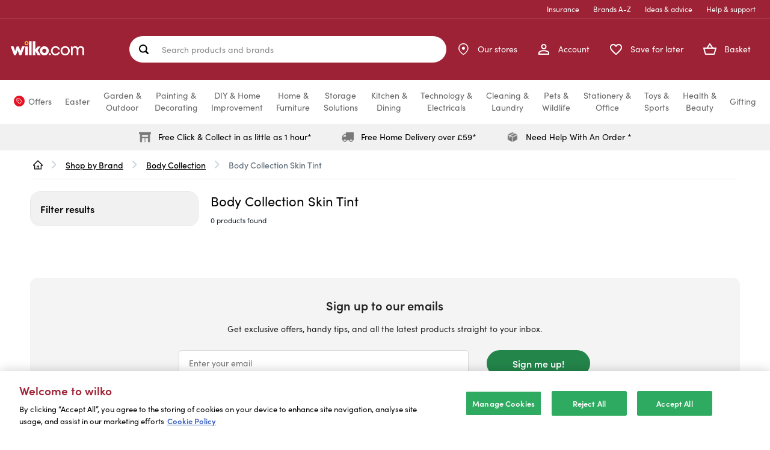

--- FILE ---
content_type: text/html;charset=UTF-8
request_url: https://www.wilko.com/en-uk/shop-by-brand/body-collection/body-collection-skin-tint/c/5376
body_size: 71338
content:
<!DOCTYPE html>
<html lang="en" prefix="og: https://ogp.me/ns#">
<head>
    <title>
        Body Collection Skin Tint | Body Collection | Wilko</title>

    <meta http-equiv="Content-Type" content="text/html; charset=utf-8"/>
    <meta http-equiv="X-UA-Compatible" content="IE=edge">
    <meta charset="utf-8">
    <meta name="viewport" content="width=device-width, initial-scale=1, maximum-scale=5">

	<meta name="keywords" content="Body Collection,Body Collection Skin Tint,wilko.com">
<meta name="description" content="Shop our range of Body Collection Skin Tint at wilko - where we offer a variety of home and leisure goods at amazing prices.">
<meta name="twitter:card" content="summary_large_image">
<meta name="twitter:site" content="@LoveWilko">
<meta property="og:site_name" content="wilko">
<meta property="og:type" content="website">
<meta property="og:description" content="Shop our range of Body Collection Skin Tint at wilko - where we offer a variety of home and leisure goods at amazing prices.">
<meta property="og:url" content="https://www.wilko.com/en-uk/shop-by-brand/body-collection/body-collection-skin-tint/c/5376">
	<meta property="og:image" content="https://www.wilko.com/en-uk/assets/bWFzdGVyfGltYWdlc3wyNzgzfGltYWdlL3BuZ3xoOWMvaGZmLzkyOTI5MTQ4NTE4NzAvd2lsa28tbG9nby5wbmd8ODJlOWNmZjZlZjE0Y2NlN2U1NGVmOGI3ODY5OTdhZDc3ZDc3Y2MyMzIxNGM3ODMzNWFmNzM2ZjRmZjAwMGFjYQ==/wilko-logo.png">
	<meta property="og:title" content="Body Collection Skin Tint | Body Collection | Wilko">
	<link rel="icon" href="/_ui/responsive/theme-alpha/images/favicon.ico" />
    <link rel="shortcut icon" type="image/x-icon" media="all" href="/_ui/responsive/theme-alpha/images/favicon.ico" />

    <link rel="apple-touch-icon-precomposed" sizes="57x57" href="/_ui/responsive/theme-alpha/images/wilko_logo_57x57-precomposed.jpg" />

    <link rel="apple-touch-icon-precomposed" sizes="72x72" href="/_ui/responsive/theme-alpha/images/wilko_logo_72x72-precomposed.jpg" />

    <link rel="apple-touch-icon-precomposed" sizes="114x114" href="/_ui/responsive/theme-alpha/images/wilko_logo_114x114-precomposed.jpg" />

     <link rel="apple-touch-icon-precomposed" sizes="144x144" href="/_ui/responsive/theme-alpha/images/wilko_logo_144x144-precomposed.jpg" />

    <link rel="preload" href="/_ui/responsive/theme-alpha/dist/js/runtime.js" as="script">
    <link rel="preload" href="/_ui/responsive/theme-alpha/dist/js/jquery.js" as="script">
    <link rel="preload" href="/_ui/responsive/theme-alpha/dist/js/vendor.js" as="script">
    <link rel="preload" href="/_ui/responsive/theme-alpha/dist/js/jqueryUtils.js" as="script">
    <link rel="preload" href="/_ui/responsive/theme-alpha/dist/js/app.js" as="script">
    <link rel="preload" href="/_ui/responsive/theme-alpha/dist/js/addons.js" as="script">

    <link rel="preload" href="/_ui/responsive/theme-alpha/dist/js/plp.js" as="script">
        


    <link rel="preconnect" href="https://use.typekit.net">
    <link rel="stylesheet" href="https://use.typekit.net/nsp1wdf.css">


<link rel="canonical" href="https://www.wilko.com/en-uk/shop-by-brand/body-collection/body-collection-skin-tint/c/5376">
        <meta name="robots" content="index,follow"/>
<base href="/">
    <link rel="preload" href="/_ui/responsive/theme-alpha/dist/css/addons.css" as="style" />
<link rel="stylesheet" type="text/css" media="all" href="/_ui/responsive/theme-alpha/dist/css/addons.css"/>

<link rel="preload" href="/_ui/responsive/theme-alpha/dist/css/plp.css" as="style" />
        <link rel="stylesheet" type="text/css" media="all" href="/_ui/responsive/theme-alpha/dist/css/plp.css"/>
    <script>
    /* Define GTM Data Layer */
    var dataLayer = [{"products_grid_products_per_page":96,"products_in_grid":[],"site_hierarchy":["Home","Shop by Brand","Body Collection","Body Collection Skin Tint"],"products_grid_pagination":1,"page_type":"Category Lister Page Template","catalog_filters_applied":[],"page_name":"Default Category Lister Page","products_list_name":"category","site_events":{"products_grid_view":"true"},"products_grid_sort":"relevance"}];

    /* Initialize _trackAnalytics */
    var _trackAnalytics = function() {
        for (i = 0; i < arguments.length; i++) {
            dataLayer.push(arguments[i]);
        }
    };
</script>
<script>
    
        var selectItemEvent = {"ecommerce":{"items":[{"quantity":1}]},"event":"select_item","version":"2"};
    

    /* Define GTM Data Layer */
    var dataLayer = window.dataLayer || [];

    dataLayer.push({});

    var _trackGA4Analytics = function(event) {
        dataLayer.push(event);
    };
</script>

















<!-- Google Tag Manager -->
        <script>(function(w,d,s,l,i){w[l]=w[l]||[];w[l].push({'gtm.start':
                new Date().getTime(),event:'gtm.js'});var f=d.getElementsByTagName(s)[0],
                j=d.createElement(s),dl=l!='dataLayer'?'&l='+l:'';j.async=true;j.src=
                'https://www.googletagmanager.com/gtm.js?id='+i+dl;f.parentNode.insertBefore(j,f);
        })(window,document,'script','dataLayer','GTM-TVDZC5X');</script>
        <!-- End Google Tag Manager -->
    <link rel="preconnect" href="//cdn-eu.dynamicyield.com">
<link rel="preconnect" href="//st-eu.dynamicyield.com">
<link rel="preconnect" href="//rcom-eu.dynamicyield.com">
<link rel="dns-prefetch" href="//cdn-eu.dynamicyield.com">
<link rel="dns-prefetch" href="//st-eu.dynamicyield.com">
<link rel="dns-prefetch" href="//rcom-eu.dynamicyield.com">

<script type="text/javascript">
    window._DYData = {};

    window.DY = window.DY || {};

    DY.userActiveConsent = {
        accepted: false
    };

    (() => {
        const OptanonConsentCookie = document.cookie
            .split('; ')
            .find(cookie => cookie.includes('OptanonConsent'));

        const optanonConsentGroups =
            decodeURIComponent(OptanonConsentCookie)
                .split('&')
                .find(prop => prop.includes('groups'));

        const optanonConsentAll = Boolean(optanonConsentGroups && !optanonConsentGroups.includes(':0'));

        DY.userActiveConsent.accepted = optanonConsentAll;
    })();

    DY.recommendationContext = {
        type: 'CATEGORY',
        data: ["Shop-by-Brand",
                "Body-Collection",
                "Body-Collection-Skin-Tint"]
    };
</script>

<script type="text/javascript" src="//cdn-eu.dynamicyield.com/api/9880743/api_dynamic.js"></script>
<script type="text/javascript" src="//cdn-eu.dynamicyield.com/api/9880743/api_static.js"></script>
<script>
    {
        const attachScriptToHead = (url, onloadFunction) => {
            const newScript = document.createElement("script");
            newScript.onerror = (e) => {
                console.log({ e });
                throw new URIError(`The script  didn't load correctly.`);
            };
            if (onloadFunction) {
                newScript.onload = onloadFunction;
            }
            newScript.setAttribute("async", true)
            document.head.appendChild(newScript);
            newScript.dataset.min = "1.0";
            newScript.dataset.max = "1200.0";
            newScript.src = url;
        }

        document.isClearpayLoaded = new Promise((resolve) => {
            attachScriptToHead(`https://js.afterpay.com/afterpay-1.27.0.js`, () => {
                resolve(true); 
            });
        })
    }
</script>































</head>

<body class="page-categoryLister pageType-CategoryPage template-pages-addon--wlkstorefrontaddon-pages-category-categoryListerPage  smartedit-page-uid-categoryLister smartedit-page-uuid-eyJpdGVtSWQiOiJjYXRlZ29yeUxpc3RlciIsImNhdGFsb2dJZCI6IndpbGtvQ29udGVudENhdGFsb2ciLCJjYXRhbG9nVmVyc2lvbiI6Ik9ubGluZSJ9 smartedit-catalog-version-uuid-wilkoContentCatalog/Online  language-en">
    








<!-- Google Tag Manager -->
        <noscript><iframe src="https://www.googletagmanager.com/ns.html?id=GTM-TVDZC5X"
                          height="0" width="0" style="display:none;visibility:hidden"></iframe></noscript>
        <!-- End Google Tag Manager -->
    <div class="page ">

            <header class="page-main-header js-page-header" role="banner">
                <a href="#skip-to-navigation" class="skipto skiptonavigation">Skip to navigation</a>
                <a href="#skip-to-content" class="skipto skiptocontent">Skip to content</a>
                <a href="#skip-to-footer" class="skipto skiptofooter">Skip to footer</a>

                <div class="page-header js-mainHeader">
                    <div class="container">
                            <div class="yCmsContentSlot container">
</div><div class="navigation js-navigation--middle navigation__container">
    <div class="navigation__top-links-container">
    <ul class="navigation__top-links">
        <li class="navigation__li">
                <a href="/en-uk/insurance">
                    Insurance</a>
            </li>
        <li class="navigation__li">
                <a href="/en-uk/shop-by-brand" class="brands">
                    Brands A-Z</a>
            </li>
        <li class="navigation__li">
                <a href="/en-uk/ideas-and-advice" class="advice">
                    Ideas & advice</a>
            </li>
        <li class="navigation__li">
                <a href="/en-uk/help">
                    Help &amp; support</a>
            </li>
        </ul>
</div><div class="navigation__group container-fluid">
        <div class="nav__left hidden-xs">
            <button class="burger-menu js-toggle-sm-navigation nav__left-action" type="button">
                <span class="nav__left-icon-label-wrapper">
                    <span class="nav__left-icon">
                        <svg id="_-xX" data-name="&lt;&gt;+-xX" xmlns="http://www.w3.org/2000/svg" width="24" height="24" viewBox="0 0 24 24">
    <g id="Group_11255" data-name="Group 11255" transform="translate(-1512 -764)">
        <g id="Group_11187" data-name="Group 11187" transform="translate(1512 764)">
            <rect id="Rectangle_11332" data-name="Rectangle 11332" width="24" height="24" fill="none"/>
        </g>
        <g id="Group_11589" data-name="Group 11589" transform="translate(-2.5)">
            <g id="Group_11588" data-name="Group 11588">
                <line id="Line_172" data-name="Line 172" x2="16" transform="translate(1518.5 776.5)" fill="none" stroke="#fff" stroke-linecap="round" stroke-width="2.5"/>
                <line id="Line_173" data-name="Line 173" x2="16" transform="translate(1518.5 770.5)" fill="none" stroke="#fff" stroke-linecap="round" stroke-width="2.5"/>
                <line id="Line_174" data-name="Line 174" x2="16" transform="translate(1518.5 782.5)" fill="none" stroke="#fff" stroke-linecap="round" stroke-width="2.5"/>
            </g>
        </g>
    </g>
</svg></span>
                    <span class="nav__left-label">Menu</span>
                </span>
            </button>
            <div class="js-site-logo">
                <div class="yCmsComponent yComponentWrapper">
<div class="banner__component banner">
	<a href="/en-uk/"><img alt="wilko-logo.svg" src="/assets/bWFzdGVyfGltYWdlc3wyNTE3fGltYWdlL3N2Zyt4bWx8aDA3L2g5ZC8xMDI4MTM0MDM3MDk3NC93aWxrby1sb2dvLnN2Z3w3ZTNkN2YyMTU2OWZjNjczZGIzMGZkOGY5ZWIwZGQ1NmUxMGE4Y2Q2MGY2OWJjZDM0Nzc1MTMxMWMzMDBhYzIy/wilko-logo.svg"></a>
		</div>
</div></div>
        </div>
         <div class="site-search js-site-search" role="search">
            <div class="yCmsComponent">
<div class="ui-front">
	<form id="search-form" name="search_form_SearchBox" method="get" action="/en-uk/search/">
		<label for="js-site-search-input" class="sr-only">
				Search products and brands</label>
			<input type="text" id="js-site-search-input"
				class="form-control" name="text" value=""
				maxlength="100"
				placeholderLong="Search products and brands"
				placeholderShort="Search products and brands"
				placeholder="Search products and brands"
				data-options='{"autocompleteUrl" : "/en-uk/ajax/search/autocomplete/SearchBox","minCharactersBeforeRequest" : "3","waitTimeBeforeRequest" : "500","displayProductImages" : true, "autoSuggestion": "Suggested searches", "productResult": "Popular products", "suggestedCategories": "Suggested categories", "productStars" : "out of 5 stars", "recentSearches" : "Recent searches"}'>
		<div class="search-form-buttons">
			<button class="js_search_button forward-icon search-button js-search-hover" type="submit" aria-label="Search site">
				<svg width="14" height="12" viewBox="0 0 14 12" fill="none" xmlns="http://www.w3.org/2000/svg">
<path d="M6.61366 11.7822C6.46845 11.637 6.39241 11.4521 6.38554 11.2277C6.3792 11.0033 6.44864 10.8185 6.59386 10.6733L10.475 6.79208L1.62356 6.79208C1.39914 6.79208 1.21089 6.71604 1.05881 6.56396C0.907258 6.41241 0.831482 6.22442 0.831482 6C0.831482 5.77558 0.907258 5.58733 1.05881 5.43525C1.21089 5.2837 1.39914 5.20792 1.62356 5.20792L10.475 5.20792L6.59386 1.32673C6.44864 1.18152 6.3792 0.9967 6.38554 0.772277C6.39241 0.547855 6.46845 0.363036 6.61366 0.217821C6.75887 0.072607 6.94369 0 7.16812 0C7.39254 0 7.57736 0.072607 7.72257 0.217821L12.9503 5.44554C13.0295 5.51155 13.0857 5.59393 13.119 5.69267C13.1517 5.79195 13.1681 5.89439 13.1681 6C13.1681 6.10561 13.1517 6.20462 13.119 6.29703C13.0857 6.38944 13.0295 6.47525 12.9503 6.55445L7.72257 11.7822C7.57736 11.9274 7.39254 12 7.16812 12C6.94369 12 6.75887 11.9274 6.61366 11.7822Z" fill="white"/>
</svg>
</button>

			<button class="clear-icon js_close_search search-button js-search-hover" aria-label="Clear">
				<svg width="12" height="12" viewBox="0 0 12 12" fill="none" xmlns="http://www.w3.org/2000/svg">
<path d="M11.6665 11.6665C11.276 12.057 10.6429 12.057 10.2523 11.6665L6.00003 7.41421L1.74772 11.6665C1.3572 12.057 0.724031 12.057 0.333504 11.6665C-0.0570202 11.276 -0.0570202 10.6428 0.333504 10.2523L4.58581 6L0.333504 1.74769C-0.057021 1.35717 -0.0570211 0.724004 0.333503 0.33348C0.72403 -0.0570195 1.3572 -0.0570361 1.74772 0.33348L6.00003 4.58579L10.2523 0.333479C10.6429 -0.0570453 11.276 -0.0570457 11.6665 0.333479C12.057 0.724005 12.0571 1.35718 11.6665 1.74769L7.41424 6L11.6665 10.2523C12.0571 10.6428 12.057 11.276 11.6665 11.6665Z" fill="#333333"/>
</svg>
</button>
		</div>
	</form>
</div>
</div></div>
        <div class="nav__right">
            <ul class="nav__links--shop_info" data-account="My Account" data-contact="Contact Us" data-store="Store Locator">
                <li class="visible-xs nav__link">
                    <button class="burger-menu js-toggle-sm-navigation nav__link-action" type="button">
                        <span class="nav__link-icon-label-wrapper">
                            <span class="nav__link-icon">
                                <svg id="_-xX" data-name="&lt;&gt;+-xX" xmlns="http://www.w3.org/2000/svg" width="24" height="24" viewBox="0 0 24 24">
    <g id="Group_11255" data-name="Group 11255" transform="translate(-1512 -764)">
        <g id="Group_11187" data-name="Group 11187" transform="translate(1512 764)">
            <rect id="Rectangle_11332" data-name="Rectangle 11332" width="24" height="24" fill="none"/>
        </g>
        <g id="Group_11589" data-name="Group 11589" transform="translate(-2.5)">
            <g id="Group_11588" data-name="Group 11588">
                <line id="Line_172" data-name="Line 172" x2="16" transform="translate(1518.5 776.5)" fill="none" stroke="#fff" stroke-linecap="round" stroke-width="2.5"/>
                <line id="Line_173" data-name="Line 173" x2="16" transform="translate(1518.5 770.5)" fill="none" stroke="#fff" stroke-linecap="round" stroke-width="2.5"/>
                <line id="Line_174" data-name="Line 174" x2="16" transform="translate(1518.5 782.5)" fill="none" stroke="#fff" stroke-linecap="round" stroke-width="2.5"/>
            </g>
        </g>
    </g>
</svg></span>
                            <span class="nav__link-label">Menu</span>
                        </span>
                    </button>
                </li>

                <li class="yCmsComponent nav__link nav__link--account">
<div class="navigation-account-container--visible navigation-links-component">
        <a href="/en-uk/my-account/orders" class="navigation-account-link nav__link--registered js-nav__links--registered nav__link-action">
            <span class="nav__link-icon-label-wrapper">
                <span class="nav__link-icon">
                    <svg xmlns="http://www.w3.org/2000/svg" width="18" height="18" viewBox="0 0 18 18">
    <g id="Path_10096" data-name="Path 10096" transform="translate(-4 -4)" fill="#fdda2400">
        <path class="account-icon--fill" d="M 21 21 L 5 21 L 5 18.625 C 5 18.2080192565918 5.216569900512695 17.80545043945312 5.662069797515869 17.3942699432373 C 6.136199951171875 16.9566707611084 6.856629848480225 16.53717041015625 7.745460033416748 16.18110084533691 C 9.566590309143066 15.4515495300293 11.6967601776123 15.125 13 15.125 C 14.3032398223877 15.125 16.43341064453125 15.4515495300293 18.25453948974609 16.18110084533691 C 19.08002090454102 16.51177978515625 21 17.41189956665039 21 18.625 L 21 21 Z M 13 12 C 11.07009029388428 12 9.5 10.42990970611572 9.5 8.5 C 9.5 6.570089817047119 11.07009029388428 5 13 5 C 14.92990970611572 5 16.5 6.570089817047119 16.5 8.5 C 16.5 10.42990970611572 14.92990970611572 12 13 12 Z" stroke="none"/>
        <path class="account-icon--outline" d="M 20 20 L 20 18.625 C 20 18.40723991394043 19.48245048522949 17.75025939941406 17.88265991210938 17.1093807220459 C 16.19436073303223 16.43305015563965 14.16814041137695 16.125 13 16.125 C 11.83185958862305 16.125 9.80564022064209 16.43305015563965 8.117340087890625 17.1093807220459 C 6.517549991607666 17.75025939941406 6 18.40723991394043 6 18.625 L 6 20 L 20 20 M 13 11 C 14.37849998474121 11 15.5 9.878499984741211 15.5 8.5 C 15.5 7.121500015258789 14.37849998474121 6 13 6 C 11.62150001525879 6 10.5 7.121500015258789 10.5 8.5 C 10.5 9.878499984741211 11.62150001525879 11 13 11 M 22 22 L 4 22 L 4 18.625 C 4 15.63249969482422 9.996250152587891 14.125 13 14.125 C 16.00374984741211 14.125 22 15.63249969482422 22 18.625 L 22 22 Z M 13 13 C 10.51375007629395 13 8.5 10.98624992370605 8.5 8.5 C 8.5 6.013750076293945 10.51375007629395 4 13 4 C 15.48624992370605 4 17.5 6.013750076293945 17.5 8.5 C 17.5 10.98624992370605 15.48624992370605 13 13 13 Z" stroke="none" fill="#fff"/>
    </g>
</svg></span>
                <span class="nav__link-label">Account</span>
            </span>
        </a>
        <a href="/en-uk/login/" class="navigation-account-link nav__link--anonymous js-nav__links--anonymous nav__link-action">
            <span class="nav__link-icon-label-wrapper">
                <span class="nav__link-icon">
                    <svg xmlns="http://www.w3.org/2000/svg" width="18" height="18" viewBox="0 0 18 18">
    <g id="Path_10096" data-name="Path 10096" transform="translate(-4 -4)" fill="#fdda2400">
        <path class="account-icon--fill" d="M 21 21 L 5 21 L 5 18.625 C 5 18.2080192565918 5.216569900512695 17.80545043945312 5.662069797515869 17.3942699432373 C 6.136199951171875 16.9566707611084 6.856629848480225 16.53717041015625 7.745460033416748 16.18110084533691 C 9.566590309143066 15.4515495300293 11.6967601776123 15.125 13 15.125 C 14.3032398223877 15.125 16.43341064453125 15.4515495300293 18.25453948974609 16.18110084533691 C 19.08002090454102 16.51177978515625 21 17.41189956665039 21 18.625 L 21 21 Z M 13 12 C 11.07009029388428 12 9.5 10.42990970611572 9.5 8.5 C 9.5 6.570089817047119 11.07009029388428 5 13 5 C 14.92990970611572 5 16.5 6.570089817047119 16.5 8.5 C 16.5 10.42990970611572 14.92990970611572 12 13 12 Z" stroke="none"/>
        <path class="account-icon--outline" d="M 20 20 L 20 18.625 C 20 18.40723991394043 19.48245048522949 17.75025939941406 17.88265991210938 17.1093807220459 C 16.19436073303223 16.43305015563965 14.16814041137695 16.125 13 16.125 C 11.83185958862305 16.125 9.80564022064209 16.43305015563965 8.117340087890625 17.1093807220459 C 6.517549991607666 17.75025939941406 6 18.40723991394043 6 18.625 L 6 20 L 20 20 M 13 11 C 14.37849998474121 11 15.5 9.878499984741211 15.5 8.5 C 15.5 7.121500015258789 14.37849998474121 6 13 6 C 11.62150001525879 6 10.5 7.121500015258789 10.5 8.5 C 10.5 9.878499984741211 11.62150001525879 11 13 11 M 22 22 L 4 22 L 4 18.625 C 4 15.63249969482422 9.996250152587891 14.125 13 14.125 C 16.00374984741211 14.125 22 15.63249969482422 22 18.625 L 22 22 Z M 13 13 C 10.51375007629395 13 8.5 10.98624992370605 8.5 8.5 C 8.5 6.013750076293945 10.51375007629395 4 13 4 C 15.48624992370605 4 17.5 6.013750076293945 17.5 8.5 C 17.5 10.98624992370605 15.48624992370605 13 13 13 Z" stroke="none" fill="#fff"/>
    </g>
</svg></span>
                <span class="nav__link-label">Account</span>
            </span>
        </a>
        <div class="navigation-account-list-container">
            <div class="fixTriangle"><div class="navigation-account-list-triangle"></div></div>
            <div class="navigation-account-list">
                <p class="navigation-account-list-header">My Account</p>
                <button class="js-close-account-menu close-account-menu" aria-label="Close">
                    <svg width="24px" height="24px" viewBox="0 0 24 24" version="1.1" xmlns="http://www.w3.org/2000/svg">
    <g id="atom/icon/Tag/Close" stroke="none" stroke-width="1" fill="green" fill-rule="evenodd">
        <g id="multiply---filled(24x24)@1x" transform="translate(1.000000, 1.000000)" fill="#1D252D">
            <path d="M21.7071,0.29289 C22.0976,0.68342 22.0976,1.31658 21.7071,1.70711 L1.70711,21.7071 C1.31658,22.0976 0.68342,22.0976 0.29289,21.7071 C-0.097631,21.3166 -0.097631,20.6834 0.29289,20.2929 L20.2929,0.29289 C20.6834,-0.097631 21.3166,-0.097631 21.7071,0.29289 Z" id="Path"></path>
            <path d="M0.29289,0.29289 C0.68342,-0.097631 1.31658,-0.097631 1.70711,0.29289 L21.7071,20.2929 C22.0976,20.6834 22.0976,21.3166 21.7071,21.7071 C21.3166,22.0976 20.6834,22.0976 20.2929,21.7071 L0.29289,1.70711 C-0.097631,1.31658 -0.097631,0.68342 0.29289,0.29289 Z" id="Path"></path>
        </g>
    </g>
</svg></button>
                <ul data-navigation-node-url="/en-uk/ajax/navigation-node/AccountLeftNavNode?current=%2fshop-by-brand%2fbody-collection%2fbody-collection-skin-tint%2fc%2f5376"></ul>
            </div>
        </div>
    </div>
</li><li class="yCmsComponent yComponentWrapper nav__link visible-xs js-site-logo site-logo">
<div class="banner__component banner">
	<a href="/en-uk/"><img alt="wilko-logo.svg" src="/assets/bWFzdGVyfGltYWdlc3wyNTE3fGltYWdlL3N2Zyt4bWx8aDA3L2g5ZC8xMDI4MTM0MDM3MDk3NC93aWxrby1sb2dvLnN2Z3w3ZTNkN2YyMTU2OWZjNjczZGIzMGZkOGY5ZWIwZGQ1NmUxMGE4Y2Q2MGY2OWJjZDM0Nzc1MTMxMWMzMDBhYzIy/wilko-logo.svg"></a>
		</div>
</li><li class="nav__link nav__link--stores">
        <a href="/en-uk/stores" class="nav__link-action">
            <span class="nav__link-icon-label-wrapper">
                <span class="nav__link-icon">
                    <span class="nav__link-icon--empty">
                        <svg width="17" height="21" viewBox="0 0 17 21" fill="none" xmlns="http://www.w3.org/2000/svg">
<path d="M15.9198 9.1601C15.9198 14.5601 8.3598 19.6001 8.3598 19.6001C8.3598 19.6001 0.799805 14.5601 0.799805 9.1601C0.799805 7.15506 1.5963 5.23215 3.01408 3.81437C4.43185 2.3966 6.35477 1.6001 8.3598 1.6001C10.3648 1.6001 12.2878 2.3966 13.7055 3.81437C15.1233 5.23215 15.9198 7.15506 15.9198 9.1601Z" stroke="white" stroke-width="1.5" stroke-linecap="round" stroke-linejoin="round"/>
<path d="M8.36055 10.9599C9.35466 10.9599 10.1605 10.154 10.1605 9.15986C10.1605 8.16575 9.35466 7.35986 8.36055 7.35986C7.36643 7.35986 6.56055 8.16575 6.56055 9.15986C6.56055 10.154 7.36643 10.9599 8.36055 10.9599Z" fill="white" stroke="white" stroke-width="1.5" stroke-linecap="round" stroke-linejoin="round"/>
</svg>
</span>
                    <span class="nav__link-icon--filled">
                        <svg width="16" height="19" viewBox="0 0 16 19" fill="none" xmlns="http://www.w3.org/2000/svg">
<path fill-rule="evenodd" clip-rule="evenodd" d="M8.36078 18.6006C8.36078 18.6006 15.9208 13.5606 15.9208 8.16059C15.9208 6.15555 15.1243 4.23263 13.7065 2.81486C12.2887 1.39708 10.3658 0.600586 8.36078 0.600586C6.35574 0.600586 4.43283 1.39708 3.01505 2.81486C1.59728 4.23263 0.800781 6.15555 0.800781 8.16059C0.800781 13.5606 8.36078 18.6006 8.36078 18.6006ZM5.81211 8.16074C5.81211 6.75242 6.95378 5.61074 8.36211 5.61074C9.77044 5.61074 10.9121 6.75242 10.9121 8.16074C10.9121 9.56907 9.77044 10.7107 8.36211 10.7107C6.95378 10.7107 5.81211 9.56907 5.81211 8.16074Z" fill="white"/>
</svg>
</span>
                </span>
                <span class="nav__link-label nav__link-label-desktop">Our stores</span>
                <span class="nav__link-label nav__link-label-mobile">Our stores</span>
            </span>
        </a>
    </li>
<li class="nav__link nav__link--save-for-later">
        <a href="/en-uk/save-for-later" class="save-for-later shopping-list-size js-shopping-list-size nav__link-action">
            <span class="nav__link-icon-label-wrapper">
                <span class="nav__link-icon">
                    <span class="number nav__link-number">0</span>
                    <svg xmlns="http://www.w3.org/2000/svg" width="20.008" height="17.647" viewBox="0 0 20.008 17.647">
    <g id="Path_10095" data-name="Path 10095" transform="translate(-1.996 -2.999)" fill="#fdda2400">
        <path class='save-for-later__icon fill' d="M 12.01021003723145 19.64625930786133 C 11.759690284729 19.64625930786133 11.52077007293701 19.55327987670898 11.33748054504395 19.38445091247559 L 11.33508014678955 19.38224983215332 L 11.33267021179199 19.38006019592285 L 11.22267055511475 19.28005981445312 C 8.681850433349609 16.98122024536133 6.489039897918701 14.99724960327148 5.035809993743896 13.19585990905762 C 3.575010061264038 11.3851203918457 2.946979999542236 9.879340171813965 2.99944019317627 8.31348991394043 C 3.048510074615479 6.923120021820068 3.777860164642334 5.582509994506836 4.902790069580078 4.81659984588623 C 5.694070339202881 4.277090072631836 6.56742000579834 4.003729820251465 7.499150276184082 4.003729820251465 C 8.9127197265625 4.003729820251465 10.31105995178223 4.652639865875244 11.23970031738281 5.739570140838623 L 12 6.629469871520996 L 12.76029968261719 5.739570140838623 C 13.69128036499023 4.649899959564209 15.09026050567627 3.999350070953369 16.5025691986084 3.999350070953369 C 17.43328094482422 3.999350070953369 18.30533981323242 4.273690223693848 19.09453010559082 4.814770221710205 C 20.22213935852051 5.582509994506836 20.95149040222168 6.923120021820068 21.00061988830566 8.31527042388916 C 21.05685997009277 9.873990058898926 20.43494033813477 11.37355995178223 18.98410034179688 13.17829036712646 C 17.54528045654297 14.96807956695557 15.36384010314941 16.95005989074707 12.83794021606445 19.2449893951416 L 12.77754020690918 19.29986953735352 L 12.68103981018066 19.38670921325684 C 12.495530128479 19.55511093139648 12.25843048095703 19.64625930786133 12.01021003723145 19.64625930786133 Z" stroke="none"/>
        <path class='save-for-later__icon outline' d="M 12.01051807403564 18.64480781555176 L 12.16547966003418 18.50485038757324 C 14.66030979156494 16.23814964294434 16.81492042541504 14.28055953979492 18.20471954345703 12.55175018310547 C 19.494140625 10.94779968261719 20.04821968078613 9.652589797973633 20.00123977661133 8.350540161132812 C 19.96313095092773 7.270659923553467 19.40107917785645 6.233260154724121 18.53442001342773 5.643199920654297 L 18.52906036376953 5.639540195465088 C 17.90946960449219 5.214739799499512 17.22765922546387 4.999350070953369 16.5025691986084 4.999350070953369 C 15.37886047363281 4.999350070953369 14.26411056518555 5.518899917602539 13.52060031890869 6.389150142669678 L 12.00001049041748 8.168930053710938 L 10.47941017150879 6.389150142669678 C 9.738229751586914 5.521649837493896 8.624119758605957 5.003729820251465 7.499150276184082 5.003729820251465 C 6.772109985351562 5.003729820251465 6.088290214538574 5.218629837036133 5.465579986572266 5.643199920654297 C 4.598920345306396 6.233260154724121 4.036870002746582 7.270659923553467 3.99888014793396 8.346969604492188 C 3.955030202865601 9.655679702758789 4.514870166778564 10.95748043060303 5.814110279083252 12.56797981262207 C 7.218110084533691 14.30832958221436 9.383970260620117 16.26791954040527 11.89535045623779 18.54011917114258 L 12.01051807403564 18.64480781555176 M 12.0102071762085 20.6462574005127 C 11.52594184875488 20.6462574005127 11.04139137268066 20.47128105163574 10.65999984741211 20.1200008392334 L 10.55000019073486 20.02000045776367 C 5.300000190734863 15.27000045776367 1.870000123977661 12.15999984741211 2 8.279999732971191 C 2.06000018119812 6.579999923706055 2.930000066757202 4.949999809265137 4.340000152587891 3.990000009536743 C 6.979999542236328 2.190000534057617 10.23999977111816 3.029999971389771 12 5.090000152587891 C 13.76000022888184 3.029999256134033 17.02000427246094 2.180000782012939 19.65999984741211 3.990000009536743 C 21.06999969482422 4.949999809265137 21.94000053405762 6.579999923706055 22 8.279999732971191 C 22.13999938964844 12.15999984741211 18.70000076293945 15.27000045776367 13.44999980926514 20.04000091552734 L 13.35000038146973 20.1299991607666 C 12.97139167785645 20.47373580932617 12.49093914031982 20.6462574005127 12.0102071762085 20.6462574005127 Z" stroke="none" fill="#fff"/>
    </g>
</svg></span>
                <span class="nav__link-label">Save for later</span>
            </span>
        </a>
    </li>
<li class="yCmsComponent nav__link nav__link--mini-cart">
<div id="js-nav-cart" class="nav-cart">
	<a href="/en-uk/cart"
		  class="mini-cart-link js-mini-cart-link nav__link-action"
		  data-mini-cart-url="/en-uk/cart/rollover/MiniCart"
		  data-mini-cart-refresh-url="/en-uk/cart/miniCart/TOTAL_WITHOUT_DELIVERY"
		  data-mini-cart-items="0"
		  data-mini-cart-name="Your basket"
		  data-mini-cart-empty-name="Empty Cart"
		  data-mini-cart-items-text="Items in your basket"
		  data-mini-cart-total-text="Total amount"
		  data-mini-cart-number-text="Number of items">

		<span class="nav__link-icon-label-wrapper">
					<span class="nav__link-icon">
						<span class="number mini-cart-count js-mini-cart-count nav__link-number">0</span>
						<span class="nav__link-icon--empty">
							<svg class="nav-cart__icon js-nav-cart__icon" xmlns="http://www.w3.org/2000/svg" width="22" height="18.98" viewBox="0 0 22 18.98">
    <g id="Path_10094" data-name="Path 10094" transform="translate(-1 -2.02)" fill="#fdda2400">
        <path class="nav-cart__icon--inner" d="M 18.5 20 L 5.5 20 C 5.054150104522705 20 4.661230087280273 19.70223999023438 4.54449987411499 19.27590942382812 L 2.004450082778931 10.00574016571045 L 2.00269341468811 9.999330520629883 C 2.002771854400635 9.999281883239746 2.002847671508789 9.999238014221191 2.002919912338257 9.999199867248535 L 6.789999961853027 10 L 7.32427978515625 10 L 7.621270179748535 9.555870056152344 L 9.69081974029541 6.460995197296143 L 8.367950439453125 8.445300102233887 L 7.331480026245117 10 L 9.199999809265137 10 L 14.80000019073486 10 L 16.66851997375488 10 L 15.63204956054688 8.445300102233887 L 12.83205032348633 4.24530029296875 L 12.24298000335693 3.361692428588867 L 16.37833976745605 9.555290222167969 L 16.67527008056641 10 L 17.20999908447266 10 L 21.99385070800781 10 L 21.98479652404785 10.08148288726807 L 19.46719551086426 19.26973342895508 C 19.34214973449707 19.69995498657227 18.94510269165039 20 18.5 20 Z" stroke="none"/>
        <path class="nav-cart__icon--outline" d="M 3.313737869262695 11 L 5.505762100219727 19 L 18.49853897094727 19.00126075744629 C 18.50079345703125 18.99996185302734 18.50483322143555 18.99562454223633 18.5064754486084 18.99185943603516 L 20.69626235961914 11 L 3.313737869262695 11 M 12 2.020000457763672 C 12.31999969482422 2.020000457763672 12.64000034332275 2.159999847412109 12.82999992370605 2.440000534057617 L 17.20999908447266 9 L 22 9 C 22.54999923706055 9 23 9.449999809265137 23 10 L 22.96999931335449 10.27000045776367 L 20.43000030517578 19.54000091552734 C 20.19000053405762 20.38000106811523 19.42000007629395 21 18.5 21 L 5.5 21 C 4.579999923706055 21 3.809999465942383 20.38000106811523 3.579999923706055 19.54000091552734 L 1.040000915527344 10.27000045776367 C 1.010000228881836 10.18000030517578 1 10.09000015258789 1 10 C 1 9.449999809265137 1.450000762939453 9 2 9 L 6.790000915527344 9 L 11.17000007629395 2.450000762939453 C 11.35999965667725 2.159999847412109 11.68000030517578 2.020000457763672 12 2.020000457763672 Z M 14.80000019073486 9 L 12 4.80000114440918 L 9.199999809265137 9 L 14.80000019073486 9 Z" stroke="none" fill="#fff"/>
    </g>
</svg></span>
						<span class="nav__link-icon--filled">
							<svg width="22" height="20" viewBox="0 0 22 20" fill="none" xmlns="http://www.w3.org/2000/svg">
<path d="M21 7.48995L16.21 7.48995L11.83 0.929977C11.7365 0.797524 11.612 0.689992 11.4673 0.616778C11.3226 0.543565 11.1622 0.506897 11 0.509979C10.8368 0.50658 10.6753 0.544156 10.5303 0.619273C10.3853 0.694389 10.2614 0.804651 10.1701 0.939977L5.79007 7.48994L1.0001 7.48994C0.734883 7.48994 0.48053 7.5953 0.292995 7.78284C0.105459 7.97037 0.000102719 8.22472 0.000102673 8.48994C-0.00133725 8.58151 0.0121734 8.67271 0.0401024 8.75994L2.58009 18.0299C2.69599 18.45 2.94664 18.8204 3.29352 19.0841C3.6404 19.3479 4.0643 19.4905 4.50008 19.4899L17.5 19.4899C17.9366 19.4892 18.3611 19.3463 18.7094 19.0829C19.0576 18.8195 19.3105 18.4498 19.43 18.0299L21.97 8.75994L22 8.48994C22 8.22473 21.8946 7.97037 21.7071 7.78284C21.5196 7.5953 21.2652 7.48995 21 7.48995ZM11 3.28997L13.8 7.48995L8.20006 7.48994L11 3.28997Z" fill="white"/>
</svg>
</span>
					</span>
					<span class="nav__link-label">Basket</span>
				</span>
			</a>
</div>
<div id="js-mini-cart-popup-body" class="mini-cart-popup__body">
	<div class="mini-cart-popup__content"></div>
</div>

	
</li></ul>
        </div>
        <div class="checkout-headline">
            <div class="checkout-headline__secure-message">
                <span class="secure-icon" aria-hidden="true">
                    <svg width="24" height="24" viewBox="0 0 18 20" fill="none" xmlns="http://www.w3.org/2000/svg">
<path d="M9.71424 13.3333C9.71424 14.3905 8.86662 15.2381 7.80948 15.2381C7.3043 15.2381 6.81982 15.0374 6.46261 14.6802C6.1054 14.323 5.90472 13.8385 5.90472 13.3333C5.90472 12.2762 6.75233 11.4286 7.80948 11.4286C8.31465 11.4286 8.79914 11.6293 9.15635 11.9865C9.51356 12.3437 9.71424 12.8282 9.71424 13.3333ZM8.84757 18.0952C8.96186 18.781 9.19995 19.419 9.53329 20H2.09519C1.59002 20 1.10553 19.7993 0.748321 19.4421C0.391109 19.0849 0.19043 18.6004 0.19043 18.0952V8.57143C0.19043 7.51429 1.03805 6.66667 2.09519 6.66667H3.04757V4.7619C3.04757 2.13333 5.18091 0 7.80948 0C10.438 0 12.5714 2.13333 12.5714 4.7619V6.66667H13.5238C14.0289 6.66667 14.5134 6.86735 14.8706 7.22456C15.2278 7.58177 15.4285 8.06625 15.4285 8.57143V11.5143C15.1142 11.4667 14.8 11.4286 14.4761 11.4286C14.1523 11.4286 13.838 11.4667 13.5238 11.5143V8.57143H2.09519V18.0952H8.84757ZM4.95233 6.66667H10.6666V4.7619C10.6666 3.18095 9.39043 1.90476 7.80948 1.90476C6.22853 1.90476 4.95233 3.18095 4.95233 4.7619V6.66667ZM16.7047 14.1333L13.2857 17.5524L11.7714 16.0381L10.6666 17.1429L13.2857 20L17.8095 15.4762L16.7047 14.1333Z" fill="white"/>
</svg>
</span>
                <span class="secure-message">Secure</span>
            </div>
        </div>
    </div>
</div>

</div>
                    </div>
                <nav id="skip-to-navigation" class="navigation navigation--bottom js_navigation--bottom js-enquire-offcanvas-navigation" role="navigation" aria-label="main navigation">
        <div class="navigation__header">
            <button class="js-toggle-sm-navigation close--navigation" type="button">
                <span>Close</span>
                <svg width="24px" height="24px" viewBox="0 0 24 24" version="1.1" xmlns="http://www.w3.org/2000/svg">
    <g id="atom/icon/Tag/Close" stroke="none" stroke-width="1" fill="green" fill-rule="evenodd">
        <g id="multiply---filled(24x24)@1x" transform="translate(1.000000, 1.000000)" fill="#000000">
            <path d="M21.7071,0.29289 C22.0976,0.68342 22.0976,1.31658 21.7071,1.70711 L1.70711,21.7071 C1.31658,22.0976 0.68342,22.0976 0.29289,21.7071 C-0.097631,21.3166 -0.097631,20.6834 0.29289,20.2929 L20.2929,0.29289 C20.6834,-0.097631 21.3166,-0.097631 21.7071,0.29289 Z" id="Path"></path>
            <path d="M0.29289,0.29289 C0.68342,-0.097631 1.31658,-0.097631 1.70711,0.29289 L21.7071,20.2929 C22.0976,20.6834 22.0976,21.3166 21.7071,21.7071 C21.3166,22.0976 20.6834,22.0976 20.2929,21.7071 L0.29289,1.70711 C-0.097631,1.31658 -0.097631,0.68342 0.29289,0.29289 Z" id="Path"></path>
        </g>
    </g>
</svg></button>
        </div>
        <div class="navigation__overflow">
            <ul class="nav__links nav__links--products js-offcanvas-links nav__links--cat">
                <li class=" nav__links--primary nav__links--primary-mobile
        "
        
            style="background: #FFFFFF;"
        
    >
        <div class="nav__link-wrapper nav__link-wrapper-mobile
            
                nav__links--normal"
        >
            <a class="nav__link-wrapper-mobile-placeholder-link
            " href="/offers/c/3000">
                <img class=""
                             alt="Sale"
                             src="/assets/bWFzdGVyfGltYWdlc3wyMTY0fGltYWdlL3BuZ3xoNjYvaDhmLzEwMjgzOTA0MzY4NjcwL3NhbGUtbW9iLW5hdi1pY29uLnBuZ3w2NjAxNTlhODI4N2MzNDZjYWMzYjljZjkzNTliZmVmNGYwMDA2NmFmMGQ5ZDRlOGQzZTE2ZjM1YTNjNTExNjhh/sale-mob-nav-icon.png"
                        >
                    </a>
            <img alt="sale-nav-icon.png" src="/assets/bWFzdGVyfGltYWdlc3wzNzU4fGltYWdlL3BuZ3xoMzcvaGNjLzEwMjc4MTExMDE5MDM4L3NhbGUtbmF2LWljb24ucG5nfDA4Y2I0ZDljNmI0ZWU3YjQyZTNjYmE2MDk5YzEwMDgxYWEyZjVhMjg1YzQ1NDhhZTNhNTNlZDA3MDI3YWI4OGU=/sale-nav-icon.png" class="nav__links--icon">
            <span class="nav__link-wrapper-link ">
                <span class="yCmsComponent nav__link js_nav__link">
<a href="/en-uk/offers/c/3000">Offers</a></span></span>
        </div>

        </li>
<li class=" nav__links--primary nav__links--primary-mobile
        "
        
    >
        <div class="nav__link-wrapper nav__link-wrapper-mobile
            
                nav__links--normal"
        >
            <a class="nav__link-wrapper-mobile-placeholder-link
            " href="">
                <img class="nav__link-wrapper-mobile-desktop-image-show"
                             alt="Easter"
                             src="/assets/bWFzdGVyfGltYWdlc3wyOTAxMXxpbWFnZS9qcGVnfGg1YS9oZmMvMTAyODE1OTM0NzEwMDYvZWFzdGVyLW5hdi5qcGd8ZTc2MTZjOGFhOThmMGE3MDg1ZTk5ODNlZWQ4NTE1N2E3ZjM0NzZkYjgyYTM0ODQyZDUyMzU5MzI2NzZmNzE0Yw==/easter-nav.jpg"
                        >
                    </a>
            <span class="nav__link-wrapper-link ">
                <span class="yCmsComponent nav__link js_nav__link">
<a href="/en-uk/easter/c/5251">Easter</a></span></span>
        </div>

        </li>
<li class=" nav__links--primary nav__links--primary-mobile
        
            nav__links--primary-has__sub js-enquire-has-sub
        "
        
    >
        <div class="nav__link-wrapper nav__link-wrapper-mobile
            "
        >
            <span class="nav__link--drill__down js_nav__link--drill__down">
                    <svg width="8" height="14" viewBox="0 0 8 14" fill="none" xmlns="http://www.w3.org/2000/svg">
<path id="Vector" d="M0.601597 13.147C0.432954 12.9784 0.348633 12.7787 0.348633 12.548C0.348633 12.3178 0.432954 12.1183 0.601597 11.9497L5.54284 7.00843L0.584733 2.05033C0.427333 1.89293 0.348633 1.69618 0.348633 1.46008C0.348633 1.22398 0.432954 1.02161 0.601597 0.852963C0.77024 0.68432 0.969913 0.599998 1.20062 0.599998C1.43087 0.599998 1.63032 0.68432 1.79896 0.852963L7.46537 6.53623C7.53282 6.60369 7.58072 6.67677 7.60905 6.75547C7.63693 6.83417 7.65087 6.91849 7.65087 7.00843C7.65087 7.09837 7.63693 7.18269 7.60905 7.26139C7.58072 7.3401 7.53282 7.41317 7.46537 7.48063L1.7821 13.1639C1.6247 13.3213 1.43087 13.4 1.20062 13.4C0.969913 13.4 0.77024 13.3157 0.601597 13.147Z" fill="black"/>
</svg>
</span>
            <a class="nav__link-wrapper-mobile-placeholder-link
            " href="">
                <img class=""
                             alt="Garden and Outdoor"
                             src="/assets/bWFzdGVyfGltYWdlc3wzNDA0M3xpbWFnZS9qcGVnfGhmMS9oZTAvMTAyNTk2OTE0MDUzNDIvZ2FyZGVuLWFuZC1vdXRkb29yLW5hdi5qcGd8OTZkNGEwMjI0NDRjYjJhMzk4YWM1NTU5YmU3OTFmNjNkYjE5MjEzZTgwNGVjM2JhZTE1MjEwM2Y2Y2NlODYyMA==/garden-and-outdoor-nav.jpg"
                        >
                    </a>
            <span class="nav__link-wrapper-link ">
                <span class="yCmsComponent nav__link js_nav__link">
<a href="/en-uk/garden-outdoor/c/1">Garden &amp;<span class="new-line"> Outdoor</span></a></span></span>
        </div>

        <div class="sub__navigation js_sub__navigation ">
                        <div class="sub__navigation-header">
                            <a href="#" class="close-sub" aria-label="Close sub menu">
                                <span class="wilkoicon-cross"></span>
                            </a>
                            <button class="sub__navigation-back js-enquire-sub-close hide" type="button">
                                <svg width="16" height="16" viewBox="0 0 16 16" fill="none" xmlns="http://www.w3.org/2000/svg">
<path d="M11.3984 1.85299C11.567 2.02163 11.6514 2.2213 11.6514 2.45201C11.6514 2.68226 11.567 2.88171 11.3984 3.05035L6.45716 7.99159L11.4153 12.9497C11.5727 13.1071 11.6514 13.3038 11.6514 13.5399C11.6514 13.776 11.567 13.9784 11.3984 14.1471C11.2298 14.3157 11.0301 14.4 10.7994 14.4C10.5691 14.4 10.3697 14.3157 10.201 14.1471L4.53464 8.46379C4.46718 8.39633 4.41928 8.32326 4.39095 8.24456C4.36307 8.16586 4.34913 8.08153 4.34913 7.99159C4.34913 7.90165 4.36307 7.81733 4.39095 7.73863C4.41928 7.65993 4.46718 7.58685 4.53464 7.51939L10.2179 1.83612C10.3753 1.67872 10.5691 1.60002 10.7994 1.60002C11.0301 1.60002 11.2298 1.68435 11.3984 1.85299Z" fill="white"/>
</svg>
<span>Back</span>
                            </button>
                            <button class="sub__navigation-close js-toggle-sm-navigation hide" type="button">
                                <span>Close</span>
                                <svg width="24px" height="24px" viewBox="0 0 24 24" version="1.1" xmlns="http://www.w3.org/2000/svg">
    <g id="atom/icon/Tag/Close" stroke="none" stroke-width="1" fill="green" fill-rule="evenodd">
        <g id="multiply---filled(24x24)@1x" transform="translate(1.000000, 1.000000)" fill="#1D252D">
            <path d="M21.7071,0.29289 C22.0976,0.68342 22.0976,1.31658 21.7071,1.70711 L1.70711,21.7071 C1.31658,22.0976 0.68342,22.0976 0.29289,21.7071 C-0.097631,21.3166 -0.097631,20.6834 0.29289,20.2929 L20.2929,0.29289 C20.6834,-0.097631 21.3166,-0.097631 21.7071,0.29289 Z" id="Path"></path>
            <path d="M0.29289,0.29289 C0.68342,-0.097631 1.31658,-0.097631 1.70711,0.29289 L21.7071,20.2929 C22.0976,20.6834 22.0976,21.3166 21.7071,21.7071 C21.3166,22.0976 20.6834,22.0976 20.2929,21.7071 L0.29289,1.70711 C-0.097631,1.31658 -0.097631,0.68342 0.29289,0.29289 Z" id="Path"></path>
        </g>
    </g>
</svg></button>
                        </div>
                        <div class="sub__navigation-overflow">
                            <div class="sub__navigation-view-all" data-view-all="View All ">
                                <a href="/en-uk/garden-outdoor/c/1">
                                        <span class='sub__navigation-view-all__title'>Garden &<span class="new-line"> Outdoor</span></span>
                                        <span class="sub__navigation-view-all__link">View All </span>
                                    </a>
                                </div>
                            <div class="row">
                                <div class="col-sm-3 sub__navigation-column">
                                    <!-- meganavitemcolumn: cmsitem_00205183 -->

<div class="sub-navigation-section">
            <div class="nav__link-wrapper">
                        <span class="nav__link--drill__down js_sub-nav__link--drill__down">
                            <svg width="8" height="14" viewBox="0 0 8 14" fill="none" xmlns="http://www.w3.org/2000/svg">
<path id="Vector" d="M0.601597 13.147C0.432954 12.9784 0.348633 12.7787 0.348633 12.548C0.348633 12.3178 0.432954 12.1183 0.601597 11.9497L5.54284 7.00843L0.584733 2.05033C0.427333 1.89293 0.348633 1.69618 0.348633 1.46008C0.348633 1.22398 0.432954 1.02161 0.601597 0.852963C0.77024 0.68432 0.969913 0.599998 1.20062 0.599998C1.43087 0.599998 1.63032 0.68432 1.79896 0.852963L7.46537 6.53623C7.53282 6.60369 7.58072 6.67677 7.60905 6.75547C7.63693 6.83417 7.65087 6.91849 7.65087 7.00843C7.65087 7.09837 7.63693 7.18269 7.60905 7.26139C7.58072 7.3401 7.53282 7.41317 7.46537 7.48063L1.7821 13.1639C1.6247 13.3213 1.43087 13.4 1.20062 13.4C0.969913 13.4 0.77024 13.3157 0.601597 13.147Z" fill="black"/>
</svg>
</span>
                        <div class="yCmsComponent title">
<a href="/en-uk/garden-outdoor/garden-furniture/c/3">Garden Furniture</a></div></div>
                <ul class="sub-navigation-list has-title">
                <li class="nav__link--secondary nav__link--view-all nav__link--view-all-first" data-view-all="View All ">
                        <a href="/en-uk/garden-outdoor/garden-furniture/c/3">
                            <span class='sub__navigation-view-all__title'>Garden Furniture</span>
                            <span class="sub__navigation-view-all__link">View All </span>
                        </a>
                    </li>
                <li class="yCmsComponent nav__link--secondary">
<a href="/en-uk/garden-outdoor/garden-furniture/garden-lounge-sets/c/1769">Garden Lounge Sets</a></li><li class="yCmsComponent nav__link--secondary">
<a href="/en-uk/garden-outdoor/garden-furniture/garden-tables-chairs/c/4">Garden Tables &amp; Chairs</a></li><li class="yCmsComponent nav__link--secondary">
<a href="/en-uk/garden-outdoor/garden-furniture/garden-seating/c/1032">Garden Seating</a></li><li class="yCmsComponent nav__link--secondary">
<a href="/en-uk/garden-outdoor/garden-buildings/garden-arches-arbours-pergolas/pergolas/c/1849">Pergolas</a></li><li class="yCmsComponent nav__link--secondary">
<a href="/en-uk/garden-outdoor/garden-furniture/gazebos/c/1434">Gazebos</a></li><li class="yCmsComponent nav__link--secondary">
<a href="/en-uk/garden-outdoor/garden-furniture/garden-parasols/c/9">Garden Parasols</a></li><li class="yCmsComponent nav__link--secondary">
<a href="/en-uk/garden-outdoor/garden-furniture/parasol-bases/c/1776">Parasol Bases</a></li><li class="yCmsComponent nav__link--secondary">
<a href="/en-uk/garden-outdoor/garden-furniture/garden-tables/c/1480">Garden Tables</a></li><li class="yCmsComponent nav__link--secondary">
<a href="/en-uk/garden-outdoor/garden-furniture/garden-footstools/c/1844">Garden Footstools</a></li><li class="yCmsComponent nav__link--secondary">
<a href="/en-uk/garden-outdoor/garden-furniture/conservatory-furniture/c/1712">Conservatory Furniture</a></li><li class="yCmsComponent nav__link--secondary">
<a href="/en-uk/garden-outdoor/garden-furniture/garden-furniture-covers/c/11">Garden Furniture Covers</a></li><li class="yCmsComponent nav__link--secondary">
<a href="/en-uk/garden-outdoor/garden-furniture/all-garden-furniture/c/1688">All Garden Furniture</a></li><li class="nav__link--secondary nav__link--view-all nav__link--view-all-last" data-view-all="View All ">
                        <a href="/en-uk/garden-outdoor/garden-furniture/c/3">Garden Furniture</a></li>
                </ul>
        </div>
    <!-- meganavitemcolumn: cmsitem_00205183 -->

<div class="sub-navigation-section">
            <div class="nav__link-wrapper">
                        <span class="nav__link--drill__down js_sub-nav__link--drill__down">
                            <svg width="8" height="14" viewBox="0 0 8 14" fill="none" xmlns="http://www.w3.org/2000/svg">
<path id="Vector" d="M0.601597 13.147C0.432954 12.9784 0.348633 12.7787 0.348633 12.548C0.348633 12.3178 0.432954 12.1183 0.601597 11.9497L5.54284 7.00843L0.584733 2.05033C0.427333 1.89293 0.348633 1.69618 0.348633 1.46008C0.348633 1.22398 0.432954 1.02161 0.601597 0.852963C0.77024 0.68432 0.969913 0.599998 1.20062 0.599998C1.43087 0.599998 1.63032 0.68432 1.79896 0.852963L7.46537 6.53623C7.53282 6.60369 7.58072 6.67677 7.60905 6.75547C7.63693 6.83417 7.65087 6.91849 7.65087 7.00843C7.65087 7.09837 7.63693 7.18269 7.60905 7.26139C7.58072 7.3401 7.53282 7.41317 7.46537 7.48063L1.7821 13.1639C1.6247 13.3213 1.43087 13.4 1.20062 13.4C0.969913 13.4 0.77024 13.3157 0.601597 13.147Z" fill="black"/>
</svg>
</span>
                        <div class="yCmsComponent title">
<a href="/en-uk/garden-outdoor/garden-buildings/c/1563">Garden Buildings</a></div></div>
                <ul class="sub-navigation-list has-title">
                <li class="nav__link--secondary nav__link--view-all nav__link--view-all-first" data-view-all="View All ">
                        <a href="/en-uk/garden-outdoor/garden-buildings/c/1563">
                            <span class='sub__navigation-view-all__title'>Garden Buildings</span>
                            <span class="sub__navigation-view-all__link">View All </span>
                        </a>
                    </li>
                <li class="yCmsComponent nav__link--secondary">
<a href="/en-uk/garden-outdoor/garden-buildings/sheds/c/55">Sheds</a></li><li class="yCmsComponent nav__link--secondary">
<a href="/en-uk/garden-outdoor/garden-buildings/greenhouses/c/54">Greenhouses</a></li><li class="yCmsComponent nav__link--secondary">
<a href="/en-uk/garden-outdoor/garden-storage/c/47">Garden Storage</a></li><li class="yCmsComponent nav__link--secondary">
<a href="/en-uk/garden-outdoor/garden-buildings/summerhouses/c/1566">Summer Houses</a></li><li class="yCmsComponent nav__link--secondary">
<a href="/en-uk/garden-outdoor/garden-buildings/garden-arches-arbours-pergolas/pergolas/c/1849">Pergolas</a></li><li class="yCmsComponent nav__link--secondary">
<a href="/en-uk/garden-outdoor/garden-buildings/canopies-awnings/c/1433">Canopies &amp; Awnings</a></li><li class="yCmsComponent nav__link--secondary">
<a href="/en-uk/garden-outdoor/garden-buildings/garden-arches-arbours-pergolas/garden-arches/c/1847">Garden Arches</a></li><li class="yCmsComponent nav__link--secondary">
<a href="/en-uk/garden-outdoor/garden-buildings/garden-arches-arbours-pergolas/garden-arbours/c/1848">Garden Arbours</a></li><li class="yCmsComponent nav__link--secondary">
<a href="/en-uk/garden-outdoor/garden-buildings/log-cabins/c/585">Log Cabins</a></li><li class="yCmsComponent nav__link--secondary">
<a href="/en-uk/garden-outdoor/garden-buildings/garden-offices/c/499">Garden Offices</a></li><li class="yCmsComponent nav__link--secondary">
<a href="/en-uk/garden-outdoor/garden-buildings/garden-building-supplies/c/2004">Garden Building Supplies</a></li><li class="nav__link--secondary nav__link--view-all nav__link--view-all-last" data-view-all="View All ">
                        <a href="/en-uk/garden-outdoor/garden-buildings/c/1563">Garden Buildings</a></li>
                </ul>
        </div>
    <!-- meganavitemcolumn: cmsitem_00205183 -->

<div class="sub-navigation-section">
            <div class="nav__link-wrapper">
                        <span class="nav__link--drill__down js_sub-nav__link--drill__down">
                            <svg width="8" height="14" viewBox="0 0 8 14" fill="none" xmlns="http://www.w3.org/2000/svg">
<path id="Vector" d="M0.601597 13.147C0.432954 12.9784 0.348633 12.7787 0.348633 12.548C0.348633 12.3178 0.432954 12.1183 0.601597 11.9497L5.54284 7.00843L0.584733 2.05033C0.427333 1.89293 0.348633 1.69618 0.348633 1.46008C0.348633 1.22398 0.432954 1.02161 0.601597 0.852963C0.77024 0.68432 0.969913 0.599998 1.20062 0.599998C1.43087 0.599998 1.63032 0.68432 1.79896 0.852963L7.46537 6.53623C7.53282 6.60369 7.58072 6.67677 7.60905 6.75547C7.63693 6.83417 7.65087 6.91849 7.65087 7.00843C7.65087 7.09837 7.63693 7.18269 7.60905 7.26139C7.58072 7.3401 7.53282 7.41317 7.46537 7.48063L1.7821 13.1639C1.6247 13.3213 1.43087 13.4 1.20062 13.4C0.969913 13.4 0.77024 13.3157 0.601597 13.147Z" fill="black"/>
</svg>
</span>
                        <div class="yCmsComponent title">
<a href="/en-uk/en-uk/garden-outdoor/garden-decorations/c/1721">Garden Decorations</a></div></div>
                <ul class="sub-navigation-list has-title">
                <li class="nav__link--secondary nav__link--view-all nav__link--view-all-first" data-view-all="View All ">
                        <a href="/en-uk/en-uk/garden-outdoor/garden-decorations/c/1721">
                            <span class='sub__navigation-view-all__title'>Garden Decorations</span>
                            <span class="sub__navigation-view-all__link">View All </span>
                        </a>
                    </li>
                <li class="yCmsComponent nav__link--secondary">
<a href="/en-uk/garden-outdoor/garden-decorations/garden-ornaments/c/44">Garden Ornaments</a></li><li class="yCmsComponent nav__link--secondary">
<a href="/en-uk/garden-outdoor/garden-decorations/garden-water-features/c/1558">Garden Water Features</a></li><li class="yCmsComponent nav__link--secondary">
<a href="/en-uk/garden-outdoor/garden-decorations/garden-mirrors/c/1561">Garden Mirrors</a></li><li class="yCmsComponent nav__link--secondary">
<a href="/en-uk/garden-outdoor/outdoor-lights/c/1725">Outdoor Lights</a></li><li class="yCmsComponent nav__link--secondary">
<a href="/en-uk/garden-outdoor/garden-decorations/garden-outdoor-clocks/c/1562">Garden &amp; Outdoor Clocks</a></li><li class="yCmsComponent nav__link--secondary">
<a href="/en-uk/garden-outdoor/plant-care/plant-pots-planters/c/1141">Plant Pots &amp; Planters</a></li><li class="yCmsComponent nav__link--secondary">
<a href="/en-uk/garden-outdoor/wildlife/wild-bird/wild-bird-feeders/c/122">Wild Bird Feeders</a></li><li class="yCmsComponent nav__link--secondary">
<a href="/en-uk/garden-outdoor/wildlife/wild-bird/wild-bird-houses-tables/c/124">Wild Bird Houses &amp; Tables</a></li><li class="yCmsComponent nav__link--secondary">
<a href="/en-uk/garden-outdoor/plant-care/plant-pots-planters/hanging-baskets/c/1193">Hanging Baskets</a></li><li class="yCmsComponent nav__link--secondary">
<a href="/en-uk/garden-outdoor/landscaping/decorative-stones-aggregates-chippings/c/1557">Decorative Stones, Aggregates &amp; Chippings</a></li><li class="yCmsComponent nav__link--secondary">
<a href="/en-uk/garden-outdoor/landscaping/c/61">Landscaping</a></li><li class="nav__link--secondary nav__link--view-all nav__link--view-all-last" data-view-all="View All ">
                        <a href="/en-uk/en-uk/garden-outdoor/garden-decorations/c/1721">Garden Decorations</a></li>
                </ul>
        </div>
    <!-- meganavitemcolumn: cmsitem_00205183 -->

<div class="sub-navigation-section">
            <div class="nav__link-wrapper">
                        <span class="nav__link--drill__down js_sub-nav__link--drill__down">
                            <svg width="8" height="14" viewBox="0 0 8 14" fill="none" xmlns="http://www.w3.org/2000/svg">
<path id="Vector" d="M0.601597 13.147C0.432954 12.9784 0.348633 12.7787 0.348633 12.548C0.348633 12.3178 0.432954 12.1183 0.601597 11.9497L5.54284 7.00843L0.584733 2.05033C0.427333 1.89293 0.348633 1.69618 0.348633 1.46008C0.348633 1.22398 0.432954 1.02161 0.601597 0.852963C0.77024 0.68432 0.969913 0.599998 1.20062 0.599998C1.43087 0.599998 1.63032 0.68432 1.79896 0.852963L7.46537 6.53623C7.53282 6.60369 7.58072 6.67677 7.60905 6.75547C7.63693 6.83417 7.65087 6.91849 7.65087 7.00843C7.65087 7.09837 7.63693 7.18269 7.60905 7.26139C7.58072 7.3401 7.53282 7.41317 7.46537 7.48063L1.7821 13.1639C1.6247 13.3213 1.43087 13.4 1.20062 13.4C0.969913 13.4 0.77024 13.3157 0.601597 13.147Z" fill="black"/>
</svg>
</span>
                        <div class="yCmsComponent title">
<a href="/en-uk/en-uk/garden-outdoor/plants-seeds-bulbs/c/1770">Plants, Seeds &amp; Bulbs</a></div></div>
                <ul class="sub-navigation-list has-title">
                <li class="nav__link--secondary nav__link--view-all nav__link--view-all-first" data-view-all="View All ">
                        <a href="/en-uk/en-uk/garden-outdoor/plants-seeds-bulbs/c/1770">
                            <span class='sub__navigation-view-all__title'>Plants, Seeds & Bulbs</span>
                            <span class="sub__navigation-view-all__link">View All </span>
                        </a>
                    </li>
                <li class="yCmsComponent nav__link--secondary">
<a href="/en-uk/garden-outdoor/plants-seeds-bulbs/seeds-bulbs/flower-seeds/c/1870">Flower Seeds</a></li><li class="yCmsComponent nav__link--secondary">
<a href="/en-uk/garden-outdoor/plant-care/plant-pots-planters/c/1141">Plant Pots &amp; Planters</a></li><li class="yCmsComponent nav__link--secondary">
<a href="/en-uk/garden-outdoor/plants-seeds-bulbs/seeds-bulbs/vegetable-seeds-bulbs/c/76">Vegetable Seeds &amp; Bulbs</a></li><li class="yCmsComponent nav__link--secondary">
<a href="/en-uk/garden-outdoor/plants-seeds-bulbs/seed-trays-propagators/c/86">Seed Trays &amp; Propagators</a></li><li class="yCmsComponent nav__link--secondary">
<a href="/en-uk/garden-outdoor/plants-seeds-bulbs/seeds-bulbs/c/73">Seeds &amp; Bulbs</a></li><li class="yCmsComponent nav__link--secondary">
<a href="/en-uk/garden-outdoor/plants-seeds-bulbs/seeds-bulbs/fruit-seeds/c/1394">Fruit Seeds</a></li><li class="yCmsComponent nav__link--secondary">
<a href="/en-uk/garden-outdoor/plants-seeds-bulbs/seeds-bulbs/herb-seeds/c/80">Herb Seeds</a></li><li class="yCmsComponent nav__link--secondary">
<a href="/en-uk/garden-outdoor/plants-seeds-bulbs/seeds-bulbs/salad-seeds/c/1768">Salad Seeds</a></li><li class="yCmsComponent nav__link--secondary">
<a href="/en-uk/en-uk/garden-on-a-roll">Garden On A Roll</a></li><li class="yCmsComponent nav__link--secondary">
<a href="/en-uk/garden-outdoor/plants-seeds-bulbs/bedding-plants/c/1837">Bedding Plants</a></li><li class="yCmsComponent nav__link--secondary">
<a href="/en-uk/garden-outdoor/plants-seeds-bulbs/shrubs/c/1836">Shrubs</a></li><li class="yCmsComponent nav__link--secondary">
<a href="/en-uk/garden-outdoor/plants-seeds-bulbs/trees/c/2484">Trees</a></li><li class="yCmsComponent nav__link--secondary">
<a href="/en-uk/home/home-accessories/artificial-flowers-plants/c/1244">Artificial Flowers &amp; Plants</a></li><li class="yCmsComponent nav__link--secondary">
<a href="/en-uk/garden-outdoor/plant-care/garden-canes-plant-support/c/89">Garden Canes &amp; Plant Support</a></li><li class="nav__link--secondary nav__link--view-all nav__link--view-all-last" data-view-all="View All ">
                        <a href="/en-uk/en-uk/garden-outdoor/plants-seeds-bulbs/c/1770">Plants, Seeds &amp; Bulbs</a></li>
                </ul>
        </div>
    </div>
                                    <div class="col-sm-3 sub__navigation-column">
                                    <!-- meganavitemcolumn: cmsitem_00205183 -->

<div class="sub-navigation-section">
            <div class="nav__link-wrapper">
                        <span class="nav__link--drill__down js_sub-nav__link--drill__down">
                            <svg width="8" height="14" viewBox="0 0 8 14" fill="none" xmlns="http://www.w3.org/2000/svg">
<path id="Vector" d="M0.601597 13.147C0.432954 12.9784 0.348633 12.7787 0.348633 12.548C0.348633 12.3178 0.432954 12.1183 0.601597 11.9497L5.54284 7.00843L0.584733 2.05033C0.427333 1.89293 0.348633 1.69618 0.348633 1.46008C0.348633 1.22398 0.432954 1.02161 0.601597 0.852963C0.77024 0.68432 0.969913 0.599998 1.20062 0.599998C1.43087 0.599998 1.63032 0.68432 1.79896 0.852963L7.46537 6.53623C7.53282 6.60369 7.58072 6.67677 7.60905 6.75547C7.63693 6.83417 7.65087 6.91849 7.65087 7.00843C7.65087 7.09837 7.63693 7.18269 7.60905 7.26139C7.58072 7.3401 7.53282 7.41317 7.46537 7.48063L1.7821 13.1639C1.6247 13.3213 1.43087 13.4 1.20062 13.4C0.969913 13.4 0.77024 13.3157 0.601597 13.147Z" fill="black"/>
</svg>
</span>
                        <div class="yCmsComponent title">
<a href="/en-uk/en-uk/garden-outdoor/garden-power-tools/c/1722">Garden Power Tools</a></div></div>
                <ul class="sub-navigation-list has-title">
                <li class="nav__link--secondary nav__link--view-all nav__link--view-all-first" data-view-all="View All ">
                        <a href="/en-uk/en-uk/garden-outdoor/garden-power-tools/c/1722">
                            <span class='sub__navigation-view-all__title'>Garden Power Tools</span>
                            <span class="sub__navigation-view-all__link">View All </span>
                        </a>
                    </li>
                <li class="yCmsComponent nav__link--secondary">
<a href="/en-uk/garden-outdoor/garden-power-tools/lawn-mowers/c/91">Lawn Mowers</a></li><li class="yCmsComponent nav__link--secondary">
<a href="/en-uk/garden-outdoor/garden-power-tools/pressure-washers/c/1479">Pressure Washers</a></li><li class="yCmsComponent nav__link--secondary">
<a href="/en-uk/garden-outdoor/garden-power-tools/chainsaws/c/1571">Chainsaws</a></li><li class="yCmsComponent nav__link--secondary">
<a href="/en-uk/garden-outdoor/garden-power-tools/grass-trimmers/c/1740">Grass Trimmers</a></li><li class="yCmsComponent nav__link--secondary">
<a href="/en-uk/garden-outdoor/garden-power-tools/hedge-trimmers/c/93">Hedge Trimmers</a></li><li class="yCmsComponent nav__link--secondary">
<a href="/en-uk/garden-outdoor/garden-power-tools/water-pumps/c/2005">Water Pumps</a></li><li class="yCmsComponent nav__link--secondary">
<a href="/en-uk/garden-outdoor/garden-power-tools/tillers-cultivators/c/1880">Tillers</a></li><li class="yCmsComponent nav__link--secondary">
<a href="/en-uk/garden-outdoor/garden-power-tools/scarifiers/c/1090">Scarifiers</a></li><li class="yCmsComponent nav__link--secondary">
<a href="/en-uk/garden-outdoor/garden-power-tools/garden-shredders/c/1807">Garden Shredders</a></li><li class="yCmsComponent nav__link--secondary">
<a href="/en-uk/garden-outdoor/garden-power-tools/garden-vacuums-leaf-blowers/c/90">Garden Vacuums &amp; Leaf Blowers</a></li><li class="yCmsComponent nav__link--secondary">
<a href="/en-uk/garden-outdoor/garden-power-tools/garden-power-tools-accessories-parts/c/1741">Garden Power Tools Accessories &amp; Parts</a></li><li class="nav__link--secondary nav__link--view-all nav__link--view-all-last" data-view-all="View All ">
                        <a href="/en-uk/en-uk/garden-outdoor/garden-power-tools/c/1722">Garden Power Tools</a></li>
                </ul>
        </div>
    <!-- meganavitemcolumn: cmsitem_00205183 -->

<div class="sub-navigation-section">
            <div class="nav__link-wrapper">
                        <span class="nav__link--drill__down js_sub-nav__link--drill__down">
                            <svg width="8" height="14" viewBox="0 0 8 14" fill="none" xmlns="http://www.w3.org/2000/svg">
<path id="Vector" d="M0.601597 13.147C0.432954 12.9784 0.348633 12.7787 0.348633 12.548C0.348633 12.3178 0.432954 12.1183 0.601597 11.9497L5.54284 7.00843L0.584733 2.05033C0.427333 1.89293 0.348633 1.69618 0.348633 1.46008C0.348633 1.22398 0.432954 1.02161 0.601597 0.852963C0.77024 0.68432 0.969913 0.599998 1.20062 0.599998C1.43087 0.599998 1.63032 0.68432 1.79896 0.852963L7.46537 6.53623C7.53282 6.60369 7.58072 6.67677 7.60905 6.75547C7.63693 6.83417 7.65087 6.91849 7.65087 7.00843C7.65087 7.09837 7.63693 7.18269 7.60905 7.26139C7.58072 7.3401 7.53282 7.41317 7.46537 7.48063L1.7821 13.1639C1.6247 13.3213 1.43087 13.4 1.20062 13.4C0.969913 13.4 0.77024 13.3157 0.601597 13.147Z" fill="black"/>
</svg>
</span>
                        <div class="yCmsComponent title">
<a href="/en-uk/en-uk/garden-outdoor/garden-hand-tools-equipment/c/1723">Garden Hand Tools &amp; Equipment</a></div></div>
                <ul class="sub-navigation-list has-title">
                <li class="nav__link--secondary nav__link--view-all nav__link--view-all-first" data-view-all="View All ">
                        <a href="/en-uk/en-uk/garden-outdoor/garden-hand-tools-equipment/c/1723">
                            <span class='sub__navigation-view-all__title'>Garden Hand Tools & Equipment</span>
                            <span class="sub__navigation-view-all__link">View All </span>
                        </a>
                    </li>
                <li class="yCmsComponent nav__link--secondary">
<a href="/en-uk/garden-outdoor/garden-hand-tools-equipment/garden-hand-tools/c/1565">Garden Hand Tools</a></li><li class="yCmsComponent nav__link--secondary">
<a href="/en-uk/garden-outdoor/garden-hand-tools-equipment/digging-tools/c/1747">Digging Tools</a></li><li class="yCmsComponent nav__link--secondary">
<a href="/en-uk/garden-outdoor/garden-hand-tools-equipment/garden-rakes/c/1199">Garden Rakes</a></li><li class="yCmsComponent nav__link--secondary">
<a href="/en-uk/garden-outdoor/garden-hand-tools-equipment/garden-bags/c/103">Garden Bags</a></li><li class="yCmsComponent nav__link--secondary">
<a href="/en-uk/garden-outdoor/garden-hand-tools-equipment/wheelbarrows/c/1200">Wheelbarrows</a></li><li class="yCmsComponent nav__link--secondary">
<a href="/en-uk/garden-outdoor/garden-hand-tools-equipment/gardening-clothing/c/108">Gardening Clothing</a></li><li class="yCmsComponent nav__link--secondary">
<a href="/en-uk/garden-outdoor/lawn-care/lawn-spreaders/c/1767">Lawn Spreaders</a></li><li class="yCmsComponent nav__link--secondary">
<a href="/en-uk/garden-outdoor/garden-hand-tools-equipment/compost-bins/c/1749">Compost Bins</a></li><li class="yCmsComponent nav__link--secondary">
<a href="/en-uk/garden-outdoor/garden-hand-tools-equipment/garden-trolleys/c/1806">Garden Trolleys</a></li><li class="yCmsComponent nav__link--secondary">
<a href="/en-uk/garden-outdoor/garden-hand-tools-equipment/pruning-cutting-tools/c/1748">Pruning &amp; Cutting Tools</a></li><li class="yCmsComponent nav__link--secondary">
<a href="/en-uk/garden-outdoor/garden-hand-tools-equipment/garden-brushes-brooms/c/1005">Garden Brushes &amp; Brooms</a></li><li class="nav__link--secondary nav__link--view-all nav__link--view-all-last" data-view-all="View All ">
                        <a href="/en-uk/en-uk/garden-outdoor/garden-hand-tools-equipment/c/1723">Garden Hand Tools &amp; Equipment</a></li>
                </ul>
        </div>
    <!-- meganavitemcolumn: cmsitem_00205183 -->

<div class="sub-navigation-section">
            <div class="nav__link-wrapper">
                        <span class="nav__link--drill__down js_sub-nav__link--drill__down">
                            <svg width="8" height="14" viewBox="0 0 8 14" fill="none" xmlns="http://www.w3.org/2000/svg">
<path id="Vector" d="M0.601597 13.147C0.432954 12.9784 0.348633 12.7787 0.348633 12.548C0.348633 12.3178 0.432954 12.1183 0.601597 11.9497L5.54284 7.00843L0.584733 2.05033C0.427333 1.89293 0.348633 1.69618 0.348633 1.46008C0.348633 1.22398 0.432954 1.02161 0.601597 0.852963C0.77024 0.68432 0.969913 0.599998 1.20062 0.599998C1.43087 0.599998 1.63032 0.68432 1.79896 0.852963L7.46537 6.53623C7.53282 6.60369 7.58072 6.67677 7.60905 6.75547C7.63693 6.83417 7.65087 6.91849 7.65087 7.00843C7.65087 7.09837 7.63693 7.18269 7.60905 7.26139C7.58072 7.3401 7.53282 7.41317 7.46537 7.48063L1.7821 13.1639C1.6247 13.3213 1.43087 13.4 1.20062 13.4C0.969913 13.4 0.77024 13.3157 0.601597 13.147Z" fill="black"/>
</svg>
</span>
                        <div class="yCmsComponent title">
<a href="/en-uk/garden-outdoor/outdoor-lights/c/1725">Outdoor Lights</a></div></div>
                <ul class="sub-navigation-list has-title">
                <li class="nav__link--secondary nav__link--view-all nav__link--view-all-first" data-view-all="View All ">
                        <a href="/en-uk/garden-outdoor/outdoor-lights/c/1725">
                            <span class='sub__navigation-view-all__title'>Outdoor Lights</span>
                            <span class="sub__navigation-view-all__link">View All </span>
                        </a>
                    </li>
                <li class="yCmsComponent nav__link--secondary">
<a href="/en-uk/garden-outdoor/outdoor-lights/outdoor-wall-lights/c/16">Outdoor Wall Lights</a></li><li class="yCmsComponent nav__link--secondary">
<a href="/en-uk/garden-outdoor/outdoor-lights/garden-solar-lights/c/1738">Solar Lights</a></li><li class="yCmsComponent nav__link--secondary">
<a href="/en-uk/garden-outdoor/outdoor-lights/post-lights/c/18">Post Lights</a></li><li class="yCmsComponent nav__link--secondary">
<a href="/en-uk/garden-outdoor/outdoor-lights/string-lights/c/20">String Lights</a></li><li class="yCmsComponent nav__link--secondary">
<a href="/en-uk/garden-outdoor/outdoor-lights/flood-lights/c/118">Flood Lights</a></li><li class="yCmsComponent nav__link--secondary">
<a href="/en-uk/garden-outdoor/outdoor-lights/outdoor-floor-lamps/c/2074">Outdoor Floor Lamps</a></li><li class="yCmsComponent nav__link--secondary">
<a href="/en-uk/garden-outdoor/outdoor-lights/outdoor-floor-lamps/c/2074">Outdoor Table Lamps</a></li><li class="yCmsComponent nav__link--secondary">
<a href="/en-uk/garden-outdoor/outdoor-lights/citronella-candles/c/404">Citronella Candles</a></li><li class="nav__link--secondary nav__link--view-all nav__link--view-all-last" data-view-all="View All ">
                        <a href="/en-uk/garden-outdoor/outdoor-lights/c/1725">Outdoor Lights</a></li>
                </ul>
        </div>
    <!-- meganavitemcolumn: cmsitem_00205183 -->

<div class="sub-navigation-section">
            <div class="nav__link-wrapper">
                        <span class="nav__link--drill__down js_sub-nav__link--drill__down">
                            <svg width="8" height="14" viewBox="0 0 8 14" fill="none" xmlns="http://www.w3.org/2000/svg">
<path id="Vector" d="M0.601597 13.147C0.432954 12.9784 0.348633 12.7787 0.348633 12.548C0.348633 12.3178 0.432954 12.1183 0.601597 11.9497L5.54284 7.00843L0.584733 2.05033C0.427333 1.89293 0.348633 1.69618 0.348633 1.46008C0.348633 1.22398 0.432954 1.02161 0.601597 0.852963C0.77024 0.68432 0.969913 0.599998 1.20062 0.599998C1.43087 0.599998 1.63032 0.68432 1.79896 0.852963L7.46537 6.53623C7.53282 6.60369 7.58072 6.67677 7.60905 6.75547C7.63693 6.83417 7.65087 6.91849 7.65087 7.00843C7.65087 7.09837 7.63693 7.18269 7.60905 7.26139C7.58072 7.3401 7.53282 7.41317 7.46537 7.48063L1.7821 13.1639C1.6247 13.3213 1.43087 13.4 1.20062 13.4C0.969913 13.4 0.77024 13.3157 0.601597 13.147Z" fill="black"/>
</svg>
</span>
                        <div class="yCmsComponent title">
<a href="/en-uk/garden-outdoor/outdoor-heating/c/1486">Outdoor Heating</a></div></div>
                <ul class="sub-navigation-list has-title">
                <li class="nav__link--secondary nav__link--view-all nav__link--view-all-first" data-view-all="View All ">
                        <a href="/en-uk/garden-outdoor/outdoor-heating/c/1486">
                            <span class='sub__navigation-view-all__title'>Outdoor Heating</span>
                            <span class="sub__navigation-view-all__link">View All </span>
                        </a>
                    </li>
                <li class="yCmsComponent nav__link--secondary">
<a href="/en-uk/garden-outdoor/outdoor-heating/patio-heaters/c/1489">Patio Heaters</a></li><li class="yCmsComponent nav__link--secondary">
<a href="/en-uk/garden-outdoor/outdoor-heating/chimineas/c/1487">Chimineas</a></li><li class="yCmsComponent nav__link--secondary">
<a href="/en-uk/garden-outdoor/outdoor-heating/fire-pits/c/1488">Fire Pits</a></li><li class="nav__link--secondary nav__link--view-all nav__link--view-all-last" data-view-all="View All ">
                        <a href="/en-uk/garden-outdoor/outdoor-heating/c/1486">Outdoor Heating</a></li>
                </ul>
        </div>
    <!-- meganavitemcolumn: cmsitem_00205183 -->

<div class="sub-navigation-section">
            <div class="nav__link-wrapper">
                        <span class="nav__link--drill__down js_sub-nav__link--drill__down">
                            <svg width="8" height="14" viewBox="0 0 8 14" fill="none" xmlns="http://www.w3.org/2000/svg">
<path id="Vector" d="M0.601597 13.147C0.432954 12.9784 0.348633 12.7787 0.348633 12.548C0.348633 12.3178 0.432954 12.1183 0.601597 11.9497L5.54284 7.00843L0.584733 2.05033C0.427333 1.89293 0.348633 1.69618 0.348633 1.46008C0.348633 1.22398 0.432954 1.02161 0.601597 0.852963C0.77024 0.68432 0.969913 0.599998 1.20062 0.599998C1.43087 0.599998 1.63032 0.68432 1.79896 0.852963L7.46537 6.53623C7.53282 6.60369 7.58072 6.67677 7.60905 6.75547C7.63693 6.83417 7.65087 6.91849 7.65087 7.00843C7.65087 7.09837 7.63693 7.18269 7.60905 7.26139C7.58072 7.3401 7.53282 7.41317 7.46537 7.48063L1.7821 13.1639C1.6247 13.3213 1.43087 13.4 1.20062 13.4C0.969913 13.4 0.77024 13.3157 0.601597 13.147Z" fill="black"/>
</svg>
</span>
                        <div class="yCmsComponent title">
<a href="/en-uk/garden-outdoor/garden-storage/c/47">Garden Storage</a></div></div>
                <ul class="sub-navigation-list has-title">
                <li class="nav__link--secondary nav__link--view-all nav__link--view-all-first" data-view-all="View All ">
                        <a href="/en-uk/garden-outdoor/garden-storage/c/47">
                            <span class='sub__navigation-view-all__title'>Garden Storage</span>
                            <span class="sub__navigation-view-all__link">View All </span>
                        </a>
                    </li>
                <li class="yCmsComponent nav__link--secondary">
<a href="/en-uk/garden-outdoor/garden-storage/log-stores/c/1916">Log Stores</a></li><li class="yCmsComponent nav__link--secondary">
<a href="/en-uk/garden-outdoor/garden-storage/bin-stores/c/1917">Bin Stores</a></li><li class="yCmsComponent nav__link--secondary">
<a href="/en-uk/garden-outdoor/garden-storage/garden-storage-boxes/c/1995">Garden Storage Boxes</a></li><li class="nav__link--secondary nav__link--view-all nav__link--view-all-last" data-view-all="View All ">
                        <a href="/en-uk/garden-outdoor/garden-storage/c/47">Garden Storage</a></li>
                </ul>
        </div>
    </div>
                                    <div class="col-sm-3 sub__navigation-column">
                                    <!-- meganavitemcolumn: cmsitem_00205183 -->

<div class="sub-navigation-section">
            <div class="nav__link-wrapper">
                        <div class="yCmsComponent title">
<a href="/en-uk/en-uk/garden-outdoor/garden-tidy/c/1652">Garden Tidy</a></div></div>
                <ul class="sub-navigation-list has-title">
                </ul>
        </div>
    <!-- meganavitemcolumn: cmsitem_00205183 -->

<div class="sub-navigation-section">
            <div class="nav__link-wrapper">
                        <span class="nav__link--drill__down js_sub-nav__link--drill__down">
                            <svg width="8" height="14" viewBox="0 0 8 14" fill="none" xmlns="http://www.w3.org/2000/svg">
<path id="Vector" d="M0.601597 13.147C0.432954 12.9784 0.348633 12.7787 0.348633 12.548C0.348633 12.3178 0.432954 12.1183 0.601597 11.9497L5.54284 7.00843L0.584733 2.05033C0.427333 1.89293 0.348633 1.69618 0.348633 1.46008C0.348633 1.22398 0.432954 1.02161 0.601597 0.852963C0.77024 0.68432 0.969913 0.599998 1.20062 0.599998C1.43087 0.599998 1.63032 0.68432 1.79896 0.852963L7.46537 6.53623C7.53282 6.60369 7.58072 6.67677 7.60905 6.75547C7.63693 6.83417 7.65087 6.91849 7.65087 7.00843C7.65087 7.09837 7.63693 7.18269 7.60905 7.26139C7.58072 7.3401 7.53282 7.41317 7.46537 7.48063L1.7821 13.1639C1.6247 13.3213 1.43087 13.4 1.20062 13.4C0.969913 13.4 0.77024 13.3157 0.601597 13.147Z" fill="black"/>
</svg>
</span>
                        <div class="yCmsComponent title">
<a href="/en-uk/garden-outdoor/camping/c/1568">Camping</a></div></div>
                <ul class="sub-navigation-list has-title">
                <li class="nav__link--secondary nav__link--view-all nav__link--view-all-first" data-view-all="View All ">
                        <a href="/en-uk/garden-outdoor/camping/c/1568">
                            <span class='sub__navigation-view-all__title'>Camping</span>
                            <span class="sub__navigation-view-all__link">View All </span>
                        </a>
                    </li>
                <li class="yCmsComponent nav__link--secondary">
<a href="/en-uk/garden-outdoor/camping/tents/c/1020">Tents</a></li><li class="yCmsComponent nav__link--secondary">
<a href="/en-uk/garden-outdoor/camping/camping-furniture/c/1021">Camping Furniture</a></li><li class="yCmsComponent nav__link--secondary">
<a href="/en-uk/garden-outdoor/camping/windbreaks/c/1067">Windbreaks</a></li><li class="yCmsComponent nav__link--secondary">
<a href="/en-uk/garden-outdoor/camping/cooler-boxes/c/2073">Cooler Boxes</a></li><li class="yCmsComponent nav__link--secondary">
<a href="/en-uk/garden-outdoor/camping/beach-tents-shelters/c/713">Beach Tents and Shelters</a></li><li class="yCmsComponent nav__link--secondary">
<a href="/en-uk/garden-outdoor/outdoor-lights/citronella-candles/c/404">Citronella Candles</a></li><li class="nav__link--secondary nav__link--view-all nav__link--view-all-last" data-view-all="View All ">
                        <a href="/en-uk/garden-outdoor/camping/c/1568">Camping</a></li>
                </ul>
        </div>
    <!-- meganavitemcolumn: cmsitem_00205183 -->

<div class="sub-navigation-section">
            <div class="nav__link-wrapper">
                        <span class="nav__link--drill__down js_sub-nav__link--drill__down">
                            <svg width="8" height="14" viewBox="0 0 8 14" fill="none" xmlns="http://www.w3.org/2000/svg">
<path id="Vector" d="M0.601597 13.147C0.432954 12.9784 0.348633 12.7787 0.348633 12.548C0.348633 12.3178 0.432954 12.1183 0.601597 11.9497L5.54284 7.00843L0.584733 2.05033C0.427333 1.89293 0.348633 1.69618 0.348633 1.46008C0.348633 1.22398 0.432954 1.02161 0.601597 0.852963C0.77024 0.68432 0.969913 0.599998 1.20062 0.599998C1.43087 0.599998 1.63032 0.68432 1.79896 0.852963L7.46537 6.53623C7.53282 6.60369 7.58072 6.67677 7.60905 6.75547C7.63693 6.83417 7.65087 6.91849 7.65087 7.00843C7.65087 7.09837 7.63693 7.18269 7.60905 7.26139C7.58072 7.3401 7.53282 7.41317 7.46537 7.48063L1.7821 13.1639C1.6247 13.3213 1.43087 13.4 1.20062 13.4C0.969913 13.4 0.77024 13.3157 0.601597 13.147Z" fill="black"/>
</svg>
</span>
                        <div class="yCmsComponent title">
<a href="/en-uk/garden-outdoor/lawn-care/c/68">Lawn Care</a></div></div>
                <ul class="sub-navigation-list has-title">
                <li class="nav__link--secondary nav__link--view-all nav__link--view-all-first" data-view-all="View All ">
                        <a href="/en-uk/garden-outdoor/lawn-care/c/68">
                            <span class='sub__navigation-view-all__title'>Lawn Care</span>
                            <span class="sub__navigation-view-all__link">View All </span>
                        </a>
                    </li>
                <li class="yCmsComponent nav__link--secondary">
<a href="/en-uk/garden-outdoor/lawn-care/grass-seed/c/72">Grass Seed</a></li><li class="yCmsComponent nav__link--secondary">
<a href="/en-uk/garden-outdoor/lawn-care/lawn-feed/c/1666">Lawn Feed</a></li><li class="yCmsComponent nav__link--secondary">
<a href="/en-uk/garden-outdoor/lawn-care/weed-killer/c/69">Weed Killer</a></li><li class="yCmsComponent nav__link--secondary">
<a href="/en-uk/garden-outdoor/landscaping/artificial-grass/c/1366">Artificial Grass</a></li><li class="yCmsComponent nav__link--secondary">
<a href="/en-uk/garden-outdoor/lawn-care/watering/garden-sprinklers/c/98">Garden Sprinklers</a></li><li class="yCmsComponent nav__link--secondary">
<a href="/en-uk/garden-outdoor/lawn-care/watering/hose-pipes/c/96">Hose Pipes</a></li><li class="yCmsComponent nav__link--secondary">
<a href="/en-uk/garden-outdoor/lawn-care/lawn-spreaders/c/1767">Lawn Spreaders</a></li><li class="yCmsComponent nav__link--secondary">
<a href="/en-uk/garden-outdoor/garden-power-tools/lawn-mowers/c/91">Lawn Mowers</a></li><li class="yCmsComponent nav__link--secondary">
<a href="/en-uk/garden-outdoor/garden-power-tools/tillers-cultivators/c/1880">Tillers &amp; Cultivators</a></li><li class="yCmsComponent nav__link--secondary">
<a href="/en-uk/garden-outdoor/garden-hand-tools-equipment/digging-tools/garden-forks/c/1197">Garden Forks</a></li><li class="yCmsComponent nav__link--secondary">
<a href="/en-uk/garden-outdoor/garden-power-tools/grass-trimmers/c/1740">Grass Trimmers</a></li><li class="yCmsComponent nav__link--secondary">
<a href="/en-uk/garden-outdoor/lawn-care/watering/c/94">Watering</a></li><li class="yCmsComponent nav__link--secondary">
<a href="/en-uk/garden-outdoor/garden-power-tools/scarifiers/c/1090">Scarifiers</a></li><li class="yCmsComponent nav__link--secondary">
<a href="/en-uk/garden-outdoor/garden-power-tools/garden-vacuums-leaf-blowers/c/90">Garden Vacuums &amp; Leaf Blowers</a></li><li class="nav__link--secondary nav__link--view-all nav__link--view-all-last" data-view-all="View All ">
                        <a href="/en-uk/garden-outdoor/lawn-care/c/68">Lawn Care</a></li>
                </ul>
        </div>
    <!-- meganavitemcolumn: cmsitem_00205183 -->

<div class="sub-navigation-section">
            <div class="nav__link-wrapper">
                        <span class="nav__link--drill__down js_sub-nav__link--drill__down">
                            <svg width="8" height="14" viewBox="0 0 8 14" fill="none" xmlns="http://www.w3.org/2000/svg">
<path id="Vector" d="M0.601597 13.147C0.432954 12.9784 0.348633 12.7787 0.348633 12.548C0.348633 12.3178 0.432954 12.1183 0.601597 11.9497L5.54284 7.00843L0.584733 2.05033C0.427333 1.89293 0.348633 1.69618 0.348633 1.46008C0.348633 1.22398 0.432954 1.02161 0.601597 0.852963C0.77024 0.68432 0.969913 0.599998 1.20062 0.599998C1.43087 0.599998 1.63032 0.68432 1.79896 0.852963L7.46537 6.53623C7.53282 6.60369 7.58072 6.67677 7.60905 6.75547C7.63693 6.83417 7.65087 6.91849 7.65087 7.00843C7.65087 7.09837 7.63693 7.18269 7.60905 7.26139C7.58072 7.3401 7.53282 7.41317 7.46537 7.48063L1.7821 13.1639C1.6247 13.3213 1.43087 13.4 1.20062 13.4C0.969913 13.4 0.77024 13.3157 0.601597 13.147Z" fill="black"/>
</svg>
</span>
                        <div class="yCmsComponent title">
<a href="/en-uk/garden-outdoor/plant-care/c/1653">Plant Care</a></div></div>
                <ul class="sub-navigation-list has-title">
                <li class="nav__link--secondary nav__link--view-all nav__link--view-all-first" data-view-all="View All ">
                        <a href="/en-uk/garden-outdoor/plant-care/c/1653">
                            <span class='sub__navigation-view-all__title'>Plant Care</span>
                            <span class="sub__navigation-view-all__link">View All </span>
                        </a>
                    </li>
                <li class="yCmsComponent nav__link--secondary">
<a href="/en-uk/garden-outdoor/plant-care/plant-pots-planters/c/1141">Plant Pots &amp; Planters</a></li><li class="yCmsComponent nav__link--secondary">
<a href="/en-uk/garden-outdoor/plant-care/plant-food-fertilisers/c/1281">Plant Food &amp; Fertilisers</a></li><li class="yCmsComponent nav__link--secondary">
<a href="/en-uk/home/cleaning-laundry/insect-pest-control/c/423">Insect &amp; Pest Control</a></li><li class="yCmsComponent nav__link--secondary">
<a href="/en-uk/garden-outdoor/plants-seeds-bulbs/seed-trays-propagators/c/86">Seed Trays &amp; Propagators</a></li><li class="yCmsComponent nav__link--secondary">
<a href="/en-uk/garden-outdoor/garden-hand-tools-equipment/pruning-cutting-tools/c/1748">Pruning &amp; Cutting Tools</a></li><li class="yCmsComponent nav__link--secondary">
<a href="/en-uk/garden-outdoor/plant-care/compost-soil/c/82">Compost &amp; Soil</a></li><li class="yCmsComponent nav__link--secondary">
<a href="/en-uk/garden-outdoor/lawn-care/watering/garden-sprayers/c/1746">Garden Sprayers</a></li><li class="yCmsComponent nav__link--secondary">
<a href="/en-uk/garden-outdoor/lawn-care/watering/watering-cans/c/99">Watering Cans</a></li><li class="yCmsComponent nav__link--secondary">
<a href="/en-uk/garden-outdoor/garden-hand-tools-equipment/garden-hand-tools/hand-trowels/c/1994">Hand Trowels</a></li><li class="yCmsComponent nav__link--secondary">
<a href="/en-uk/garden-outdoor/garden-buildings/greenhouses/all-greenhouses/c/60">Greenhouses</a></li><li class="yCmsComponent nav__link--secondary">
<a href="/en-uk/garden-outdoor/plant-care/garden-canes-plant-support/c/89">Garden Canes &amp; Plant Support</a></li><li class="nav__link--secondary nav__link--view-all nav__link--view-all-last" data-view-all="View All ">
                        <a href="/en-uk/garden-outdoor/plant-care/c/1653">Plant Care</a></li>
                </ul>
        </div>
    <!-- meganavitemcolumn: cmsitem_00205183 -->

<div class="sub-navigation-section">
            <div class="nav__link-wrapper">
                        <span class="nav__link--drill__down js_sub-nav__link--drill__down">
                            <svg width="8" height="14" viewBox="0 0 8 14" fill="none" xmlns="http://www.w3.org/2000/svg">
<path id="Vector" d="M0.601597 13.147C0.432954 12.9784 0.348633 12.7787 0.348633 12.548C0.348633 12.3178 0.432954 12.1183 0.601597 11.9497L5.54284 7.00843L0.584733 2.05033C0.427333 1.89293 0.348633 1.69618 0.348633 1.46008C0.348633 1.22398 0.432954 1.02161 0.601597 0.852963C0.77024 0.68432 0.969913 0.599998 1.20062 0.599998C1.43087 0.599998 1.63032 0.68432 1.79896 0.852963L7.46537 6.53623C7.53282 6.60369 7.58072 6.67677 7.60905 6.75547C7.63693 6.83417 7.65087 6.91849 7.65087 7.00843C7.65087 7.09837 7.63693 7.18269 7.60905 7.26139C7.58072 7.3401 7.53282 7.41317 7.46537 7.48063L1.7821 13.1639C1.6247 13.3213 1.43087 13.4 1.20062 13.4C0.969913 13.4 0.77024 13.3157 0.601597 13.147Z" fill="black"/>
</svg>
</span>
                        <div class="yCmsComponent title">
<a href="/en-uk/garden-outdoor/outdoor-cooking/c/1959">Outdoor Cooking</a></div></div>
                <ul class="sub-navigation-list has-title">
                <li class="nav__link--secondary nav__link--view-all nav__link--view-all-first" data-view-all="View All ">
                        <a href="/en-uk/garden-outdoor/outdoor-cooking/c/1959">
                            <span class='sub__navigation-view-all__title'>Outdoor Cooking</span>
                            <span class="sub__navigation-view-all__link">View All </span>
                        </a>
                    </li>
                <li class="yCmsComponent nav__link--secondary">
<a href="/en-uk/garden-outdoor/outdoor-cooking/bbqs/charcoal-bbqs/c/1774">Charcoal BBQs</a></li><li class="yCmsComponent nav__link--secondary">
<a href="/en-uk/garden-outdoor/outdoor-cooking/bbqs/gas-bbqs/c/1773">Gas BBQs</a></li><li class="yCmsComponent nav__link--secondary">
<a href="/en-uk/garden-outdoor/outdoor-cooking/pizza-ovens/c/1960">Pizza Ovens</a></li><li class="yCmsComponent nav__link--secondary">
<a href="/en-uk/garden-outdoor/outdoor-cooking/bbqs/kettle-bbqs/c/1446">Kettle BBQs</a></li><li class="yCmsComponent nav__link--secondary">
<a href="/en-uk/garden-outdoor/outdoor-cooking/bbqs/masonry-bbqs/c/1775">Masonry BBQs</a></li><li class="yCmsComponent nav__link--secondary">
<a href="/en-uk/garden-outdoor/outdoor-cooking/bbqs/smoker-bbqs/c/1647">Smoker BBQs</a></li><li class="yCmsComponent nav__link--secondary">
<a href="/en-uk/garden-outdoor/outdoor-cooking/bbqs/portable-bbqs/c/1058">Portable BBQs</a></li><li class="yCmsComponent nav__link--secondary">
<a href="/en-uk/garden-outdoor/outdoor-cooking/outdoor-kitchens/c/79">Outdoor Kitchens</a></li><li class="yCmsComponent nav__link--secondary">
<a href="/en-uk/garden-outdoor/outdoor-cooking/bbq-accessories/c/39">BBQ Accessories</a></li><li class="yCmsComponent nav__link--secondary">
<a href="/en-uk/garden-outdoor/outdoor-cooking/bbq-covers/c/1445">BBQ Covers</a></li><li class="nav__link--secondary nav__link--view-all nav__link--view-all-last" data-view-all="View All ">
                        <a href="/en-uk/garden-outdoor/outdoor-cooking/c/1959">Outdoor Cooking</a></li>
                </ul>
        </div>
    </div>
                                    <div class="col-sm-3 sub__navigation-column">
                                    <!-- meganavitemcolumn: cmsitem_00205183 -->

<div class="sub-navigation-section">
            <div class="nav__link-wrapper">
                        <span class="nav__link--drill__down js_sub-nav__link--drill__down">
                            <svg width="8" height="14" viewBox="0 0 8 14" fill="none" xmlns="http://www.w3.org/2000/svg">
<path id="Vector" d="M0.601597 13.147C0.432954 12.9784 0.348633 12.7787 0.348633 12.548C0.348633 12.3178 0.432954 12.1183 0.601597 11.9497L5.54284 7.00843L0.584733 2.05033C0.427333 1.89293 0.348633 1.69618 0.348633 1.46008C0.348633 1.22398 0.432954 1.02161 0.601597 0.852963C0.77024 0.68432 0.969913 0.599998 1.20062 0.599998C1.43087 0.599998 1.63032 0.68432 1.79896 0.852963L7.46537 6.53623C7.53282 6.60369 7.58072 6.67677 7.60905 6.75547C7.63693 6.83417 7.65087 6.91849 7.65087 7.00843C7.65087 7.09837 7.63693 7.18269 7.60905 7.26139C7.58072 7.3401 7.53282 7.41317 7.46537 7.48063L1.7821 13.1639C1.6247 13.3213 1.43087 13.4 1.20062 13.4C0.969913 13.4 0.77024 13.3157 0.601597 13.147Z" fill="black"/>
</svg>
</span>
                        <div class="yCmsComponent title">
<a href="/en-uk/en-uk/decorating-diy/paint/exterior-paint/c/476">Exterior Paint</a></div></div>
                <ul class="sub-navigation-list has-title">
                <li class="nav__link--secondary nav__link--view-all nav__link--view-all-first" data-view-all="View All ">
                        <a href="/en-uk/en-uk/decorating-diy/paint/exterior-paint/c/476">
                            <span class='sub__navigation-view-all__title'>Exterior Paint</span>
                            <span class="sub__navigation-view-all__link">View All </span>
                        </a>
                    </li>
                <li class="yCmsComponent nav__link--secondary">
<a href="/en-uk/painting-decorating/paint/exterior-paint/masonry-paint/c/477">Masonry Paint</a></li><li class="yCmsComponent nav__link--secondary">
<a href="/en-uk/painting-decorating/paint/exterior-paint/garden-furniture-paint/c/478">Garden Furniture Paint</a></li><li class="yCmsComponent nav__link--secondary">
<a href="/en-uk/painting-decorating/paint/exterior-paint/glass-paint/c/443">Glass Paint</a></li><li class="yCmsComponent nav__link--secondary">
<a href="/en-uk/painting-decorating/paint/exterior-paint/fence-paint/c/479">Fence Paint</a></li><li class="yCmsComponent nav__link--secondary">
<a href="/en-uk/painting-decorating/paint/exterior-paint/exterior-wood-paint/c/1409">Exterior Wood Paint</a></li><li class="yCmsComponent nav__link--secondary">
<a href="/en-uk/painting-decorating/paint/exterior-paint/decking-paint/c/480">Decking Paint</a></li><li class="yCmsComponent nav__link--secondary">
<a href="/en-uk/painting-decorating/paint/exterior-paint/metal-paint/c/482">Metal Paint</a></li><li class="yCmsComponent nav__link--secondary">
<a href="/en-uk/painting-decorating/paint/exterior-paint/rust-removers/c/97">Rust Removers</a></li><li class="nav__link--secondary nav__link--view-all nav__link--view-all-last" data-view-all="View All ">
                        <a href="/en-uk/en-uk/decorating-diy/paint/exterior-paint/c/476">Exterior Paint</a></li>
                </ul>
        </div>
    <!-- meganavitemcolumn: cmsitem_00205183 -->

<div class="sub-navigation-section">
            <div class="nav__link-wrapper">
                        <span class="nav__link--drill__down js_sub-nav__link--drill__down">
                            <svg width="8" height="14" viewBox="0 0 8 14" fill="none" xmlns="http://www.w3.org/2000/svg">
<path id="Vector" d="M0.601597 13.147C0.432954 12.9784 0.348633 12.7787 0.348633 12.548C0.348633 12.3178 0.432954 12.1183 0.601597 11.9497L5.54284 7.00843L0.584733 2.05033C0.427333 1.89293 0.348633 1.69618 0.348633 1.46008C0.348633 1.22398 0.432954 1.02161 0.601597 0.852963C0.77024 0.68432 0.969913 0.599998 1.20062 0.599998C1.43087 0.599998 1.63032 0.68432 1.79896 0.852963L7.46537 6.53623C7.53282 6.60369 7.58072 6.67677 7.60905 6.75547C7.63693 6.83417 7.65087 6.91849 7.65087 7.00843C7.65087 7.09837 7.63693 7.18269 7.60905 7.26139C7.58072 7.3401 7.53282 7.41317 7.46537 7.48063L1.7821 13.1639C1.6247 13.3213 1.43087 13.4 1.20062 13.4C0.969913 13.4 0.77024 13.3157 0.601597 13.147Z" fill="black"/>
</svg>
</span>
                        <div class="yCmsComponent title">
<a href="/en-uk/en-uk/garden-outdoor/wildlife/c/119">Wildlife</a></div></div>
                <ul class="sub-navigation-list has-title">
                <li class="nav__link--secondary nav__link--view-all nav__link--view-all-first" data-view-all="View All ">
                        <a href="/en-uk/en-uk/garden-outdoor/wildlife/c/119">
                            <span class='sub__navigation-view-all__title'>Wildlife</span>
                            <span class="sub__navigation-view-all__link">View All </span>
                        </a>
                    </li>
                <li class="yCmsComponent nav__link--secondary">
<a href="/en-uk/garden-outdoor/wildlife/wild-bird/wild-bird-food/c/121">Wild Bird Food</a></li><li class="yCmsComponent nav__link--secondary">
<a href="/en-uk/garden-outdoor/wildlife/wild-bird/wild-bird-feeders/c/122">Wild Bird Feeders</a></li><li class="yCmsComponent nav__link--secondary">
<a href="/en-uk/garden-outdoor/wildlife/wild-bird/wild-bird-houses-tables/c/124">Bird Houses &amp; Tables</a></li><li class="yCmsComponent nav__link--secondary">
<a href="/en-uk/garden-outdoor/wildlife/wild-bird/wild-bird-baths/c/1271">Wild Bird Baths</a></li><li class="yCmsComponent nav__link--secondary">
<a href="/en-uk/garden-outdoor/wildlife/insect-houses/c/2287">Insect Houses</a></li><li class="yCmsComponent nav__link--secondary">
<a href="/en-uk/garden-outdoor/wildlife/pond-supplies/c/130">Pond Supplies</a></li><li class="yCmsComponent nav__link--secondary">
<a href="/en-uk/garden-outdoor/wildlife/chicken/c/127">Chicken</a></li><li class="yCmsComponent nav__link--secondary">
<a href="/en-uk/garden-outdoor/wildlife/hedgehog/c/1541">Hedgehog</a></li><li class="nav__link--secondary nav__link--view-all nav__link--view-all-last" data-view-all="View All ">
                        <a href="/en-uk/en-uk/garden-outdoor/wildlife/c/119">Wildlife</a></li>
                </ul>
        </div>
    <!-- meganavitemcolumn: cmsitem_00205183 -->

<div class="sub-navigation-section">
            <div class="nav__link-wrapper">
                        <span class="nav__link--drill__down js_sub-nav__link--drill__down">
                            <svg width="8" height="14" viewBox="0 0 8 14" fill="none" xmlns="http://www.w3.org/2000/svg">
<path id="Vector" d="M0.601597 13.147C0.432954 12.9784 0.348633 12.7787 0.348633 12.548C0.348633 12.3178 0.432954 12.1183 0.601597 11.9497L5.54284 7.00843L0.584733 2.05033C0.427333 1.89293 0.348633 1.69618 0.348633 1.46008C0.348633 1.22398 0.432954 1.02161 0.601597 0.852963C0.77024 0.68432 0.969913 0.599998 1.20062 0.599998C1.43087 0.599998 1.63032 0.68432 1.79896 0.852963L7.46537 6.53623C7.53282 6.60369 7.58072 6.67677 7.60905 6.75547C7.63693 6.83417 7.65087 6.91849 7.65087 7.00843C7.65087 7.09837 7.63693 7.18269 7.60905 7.26139C7.58072 7.3401 7.53282 7.41317 7.46537 7.48063L1.7821 13.1639C1.6247 13.3213 1.43087 13.4 1.20062 13.4C0.969913 13.4 0.77024 13.3157 0.601597 13.147Z" fill="black"/>
</svg>
</span>
                        <div class="yCmsComponent title">
<a href="/en-uk/garden-outdoor/landscaping/c/61">Landscaping</a></div></div>
                <ul class="sub-navigation-list has-title">
                <li class="nav__link--secondary nav__link--view-all nav__link--view-all-first" data-view-all="View All ">
                        <a href="/en-uk/garden-outdoor/landscaping/c/61">
                            <span class='sub__navigation-view-all__title'>Landscaping</span>
                            <span class="sub__navigation-view-all__link">View All </span>
                        </a>
                    </li>
                <li class="yCmsComponent nav__link--secondary">
<a href="/en-uk/garden-outdoor/landscaping/garden-fencing/c/1724">Garden Fencing</a></li><li class="yCmsComponent nav__link--secondary">
<a href="/en-uk/garden-outdoor/landscaping/garden-trellis/c/64">Garden Trellis</a></li><li class="yCmsComponent nav__link--secondary">
<a href="/en-uk/garden-outdoor/landscaping/lawn-garden-edging/c/67">Lawn &amp; Garden Edging</a></li><li class="yCmsComponent nav__link--secondary">
<a href="/en-uk/garden-outdoor/landscaping/artificial-grass/c/1366">Artificial Grass</a></li><li class="yCmsComponent nav__link--secondary">
<a href="/en-uk/garden-outdoor/landscaping/raised-beds/c/1396">Raised Beds</a></li><li class="yCmsComponent nav__link--secondary">
<a href="/en-uk/garden-outdoor/landscaping/garden-screening/c/1777">Garden Screening</a></li><li class="yCmsComponent nav__link--secondary">
<a href="/en-uk/garden-outdoor/landscaping/decking/c/1570">Decking</a></li><li class="yCmsComponent nav__link--secondary">
<a href="/en-uk/garden-outdoor/landscaping/paving/c/2052">Paving</a></li><li class="yCmsComponent nav__link--secondary">
<a href="/en-uk/garden-outdoor/landscaping/decorative-stones-aggregates-chippings/c/1557">Decorative Stones, Aggregates &amp; Chippings</a></li><li class="nav__link--secondary nav__link--view-all nav__link--view-all-last" data-view-all="View All ">
                        <a href="/en-uk/garden-outdoor/landscaping/c/61">Landscaping</a></li>
                </ul>
        </div>
    <!-- meganavitemcolumn: cmsitem_00205183 -->

<div class="sub-navigation-section">
            <div class="nav__link-wrapper">
                        <span class="nav__link--drill__down js_sub-nav__link--drill__down">
                            <svg width="8" height="14" viewBox="0 0 8 14" fill="none" xmlns="http://www.w3.org/2000/svg">
<path id="Vector" d="M0.601597 13.147C0.432954 12.9784 0.348633 12.7787 0.348633 12.548C0.348633 12.3178 0.432954 12.1183 0.601597 11.9497L5.54284 7.00843L0.584733 2.05033C0.427333 1.89293 0.348633 1.69618 0.348633 1.46008C0.348633 1.22398 0.432954 1.02161 0.601597 0.852963C0.77024 0.68432 0.969913 0.599998 1.20062 0.599998C1.43087 0.599998 1.63032 0.68432 1.79896 0.852963L7.46537 6.53623C7.53282 6.60369 7.58072 6.67677 7.60905 6.75547C7.63693 6.83417 7.65087 6.91849 7.65087 7.00843C7.65087 7.09837 7.63693 7.18269 7.60905 7.26139C7.58072 7.3401 7.53282 7.41317 7.46537 7.48063L1.7821 13.1639C1.6247 13.3213 1.43087 13.4 1.20062 13.4C0.969913 13.4 0.77024 13.3157 0.601597 13.147Z" fill="black"/>
</svg>
</span>
                        <div class="yCmsComponent title">
<a href="/en-uk/toys-sports/outdoor-toys/c/868">Outdoor Toys</a></div></div>
                <ul class="sub-navigation-list has-title">
                <li class="nav__link--secondary nav__link--view-all nav__link--view-all-first" data-view-all="View All ">
                        <a href="/en-uk/toys-sports/outdoor-toys/c/868">
                            <span class='sub__navigation-view-all__title'>Outdoor Toys</span>
                            <span class="sub__navigation-view-all__link">View All </span>
                        </a>
                    </li>
                <li class="yCmsComponent nav__link--secondary">
<a href="/en-uk/toys-sports/outdoor-toys/bouncy-castles/c/897">Bouncy Castles</a></li><li class="yCmsComponent nav__link--secondary">
<a href="/en-uk/toys-sports/outdoor-toys/paddling-pools-water-toys/c/869">Paddling Pools &amp; Water Toys</a></li><li class="yCmsComponent nav__link--secondary">
<a href="/en-uk/toys-sports/outdoor-toys/trampolines/c/876">Trampolines</a></li><li class="yCmsComponent nav__link--secondary">
<a href="/en-uk/toys-sports/outdoor-toys/playhouses/c/1467">Playhouses</a></li><li class="yCmsComponent nav__link--secondary">
<a href="/en-uk/toys-sports/outdoor-toys/sandpits/c/1824">Sandpits</a></li><li class="yCmsComponent nav__link--secondary">
<a href="/en-uk/toys-sports/outdoor-toys/beach-sand-toys/c/872">Beach &amp; Sand Toys</a></li><li class="yCmsComponent nav__link--secondary">
<a href="/en-uk/toys-sports/outdoor-toys/slides/c/1704">Slides</a></li><li class="yCmsComponent nav__link--secondary">
<a href="/en-uk/toys-sports/outdoor-toys/seesaws/c/870">Seesaws</a></li><li class="yCmsComponent nav__link--secondary">
<a href="/en-uk/toys-sports/outdoor-toys/swings/c/1299">Swings</a></li><li class="yCmsComponent nav__link--secondary">
<a href="/en-uk/toys-sports/outdoor-toys/climbing-frames/c/1681">Climbing Frames</a></li><li class="yCmsComponent nav__link--secondary">
<a href="/en-uk/toys-sports/wheeled-toys/c/888">Wheeled Toys</a></li><li class="yCmsComponent nav__link--secondary">
<a href="/en-uk/toys-sports/outdoor-toys/inflatables/c/896">Inflatables</a></li><li class="yCmsComponent nav__link--secondary">
<a href="/en-uk/toys-sports/outdoor-toys/sports-toys-equipment-games/c/873">Sports Toys, Equipment &amp; Games</a></li><li class="yCmsComponent nav__link--secondary">
<a href="/en-uk/toys-sports/outdoor-toys/drone/c/2416">Drones</a></li><li class="yCmsComponent nav__link--secondary">
<a href="/en-uk/toys-sports/outdoor-toys/garden-games/c/2008">Garden Games</a></li><li class="nav__link--secondary nav__link--view-all nav__link--view-all-last" data-view-all="View All ">
                        <a href="/en-uk/toys-sports/outdoor-toys/c/868">Outdoor Toys</a></li>
                </ul>
        </div>
    <!-- meganavitemcolumn: cmsitem_00205183 -->

<div class="sub-navigation-section">
            <div class="nav__link-wrapper">
                        <div class="yCmsComponent title">
<a href="/en-uk/garden-outdoor/hot-tubs-spas/c/498">Hot Tubs &amp; Spas</a></div></div>
                <ul class="sub-navigation-list has-title">
                </ul>
        </div>
    </div>
                            </div>
                        <div class="row">
                                <div class="col-sm-12 sub__navigation-column">
                                    <div class="mega-nav-category-panel  hidden-xs">

    </div>
</div>
                            </div>
                        </div>
                </li>
<li class=" nav__links--primary nav__links--primary-mobile
        
            nav__links--primary-has__sub js-enquire-has-sub
        "
        
    >
        <div class="nav__link-wrapper nav__link-wrapper-mobile
            
                nav__links--normal"
        >
            <span class="nav__link--drill__down js_nav__link--drill__down">
                    <svg width="8" height="14" viewBox="0 0 8 14" fill="none" xmlns="http://www.w3.org/2000/svg">
<path id="Vector" d="M0.601597 13.147C0.432954 12.9784 0.348633 12.7787 0.348633 12.548C0.348633 12.3178 0.432954 12.1183 0.601597 11.9497L5.54284 7.00843L0.584733 2.05033C0.427333 1.89293 0.348633 1.69618 0.348633 1.46008C0.348633 1.22398 0.432954 1.02161 0.601597 0.852963C0.77024 0.68432 0.969913 0.599998 1.20062 0.599998C1.43087 0.599998 1.63032 0.68432 1.79896 0.852963L7.46537 6.53623C7.53282 6.60369 7.58072 6.67677 7.60905 6.75547C7.63693 6.83417 7.65087 6.91849 7.65087 7.00843C7.65087 7.09837 7.63693 7.18269 7.60905 7.26139C7.58072 7.3401 7.53282 7.41317 7.46537 7.48063L1.7821 13.1639C1.6247 13.3213 1.43087 13.4 1.20062 13.4C0.969913 13.4 0.77024 13.3157 0.601597 13.147Z" fill="black"/>
</svg>
</span>
            <a class="nav__link-wrapper-mobile-placeholder-link
            " href="">
                <img class=""
                             alt="Painting and Decorating"
                             src="/assets/[base64]/painting-and-decorating-nav.jpg"
                        >
                    </a>
            <span class="nav__link-wrapper-link ">
                <span class="yCmsComponent nav__link js_nav__link">
<a href="/en-uk/painting-decorating/c/464"> Painting &amp;<span class="new-line"> Decorating</span></a></span></span>
        </div>

        <div class="sub__navigation js_sub__navigation ">
                        <div class="sub__navigation-header">
                            <a href="#" class="close-sub" aria-label="Close sub menu">
                                <span class="wilkoicon-cross"></span>
                            </a>
                            <button class="sub__navigation-back js-enquire-sub-close hide" type="button">
                                <svg width="16" height="16" viewBox="0 0 16 16" fill="none" xmlns="http://www.w3.org/2000/svg">
<path d="M11.3984 1.85299C11.567 2.02163 11.6514 2.2213 11.6514 2.45201C11.6514 2.68226 11.567 2.88171 11.3984 3.05035L6.45716 7.99159L11.4153 12.9497C11.5727 13.1071 11.6514 13.3038 11.6514 13.5399C11.6514 13.776 11.567 13.9784 11.3984 14.1471C11.2298 14.3157 11.0301 14.4 10.7994 14.4C10.5691 14.4 10.3697 14.3157 10.201 14.1471L4.53464 8.46379C4.46718 8.39633 4.41928 8.32326 4.39095 8.24456C4.36307 8.16586 4.34913 8.08153 4.34913 7.99159C4.34913 7.90165 4.36307 7.81733 4.39095 7.73863C4.41928 7.65993 4.46718 7.58685 4.53464 7.51939L10.2179 1.83612C10.3753 1.67872 10.5691 1.60002 10.7994 1.60002C11.0301 1.60002 11.2298 1.68435 11.3984 1.85299Z" fill="white"/>
</svg>
<span>Back</span>
                            </button>
                            <button class="sub__navigation-close js-toggle-sm-navigation hide" type="button">
                                <span>Close</span>
                                <svg width="24px" height="24px" viewBox="0 0 24 24" version="1.1" xmlns="http://www.w3.org/2000/svg">
    <g id="atom/icon/Tag/Close" stroke="none" stroke-width="1" fill="green" fill-rule="evenodd">
        <g id="multiply---filled(24x24)@1x" transform="translate(1.000000, 1.000000)" fill="#1D252D">
            <path d="M21.7071,0.29289 C22.0976,0.68342 22.0976,1.31658 21.7071,1.70711 L1.70711,21.7071 C1.31658,22.0976 0.68342,22.0976 0.29289,21.7071 C-0.097631,21.3166 -0.097631,20.6834 0.29289,20.2929 L20.2929,0.29289 C20.6834,-0.097631 21.3166,-0.097631 21.7071,0.29289 Z" id="Path"></path>
            <path d="M0.29289,0.29289 C0.68342,-0.097631 1.31658,-0.097631 1.70711,0.29289 L21.7071,20.2929 C22.0976,20.6834 22.0976,21.3166 21.7071,21.7071 C21.3166,22.0976 20.6834,22.0976 20.2929,21.7071 L0.29289,1.70711 C-0.097631,1.31658 -0.097631,0.68342 0.29289,0.29289 Z" id="Path"></path>
        </g>
    </g>
</svg></button>
                        </div>
                        <div class="sub__navigation-overflow">
                            <div class="sub__navigation-view-all" data-view-all="View All ">
                                <a href="/en-uk/painting-decorating/c/464">
                                        <span class='sub__navigation-view-all__title'> Painting &<span class="new-line"> Decorating</span></span>
                                        <span class="sub__navigation-view-all__link">View All </span>
                                    </a>
                                </div>
                            <div class="row">
                                <div class="col-sm-3 sub__navigation-column">
                                    <!-- meganavitemcolumn: cmsitem_00205183 -->

<div class="sub-navigation-section">
            <div class="nav__link-wrapper">
                        <span class="nav__link--drill__down js_sub-nav__link--drill__down">
                            <svg width="8" height="14" viewBox="0 0 8 14" fill="none" xmlns="http://www.w3.org/2000/svg">
<path id="Vector" d="M0.601597 13.147C0.432954 12.9784 0.348633 12.7787 0.348633 12.548C0.348633 12.3178 0.432954 12.1183 0.601597 11.9497L5.54284 7.00843L0.584733 2.05033C0.427333 1.89293 0.348633 1.69618 0.348633 1.46008C0.348633 1.22398 0.432954 1.02161 0.601597 0.852963C0.77024 0.68432 0.969913 0.599998 1.20062 0.599998C1.43087 0.599998 1.63032 0.68432 1.79896 0.852963L7.46537 6.53623C7.53282 6.60369 7.58072 6.67677 7.60905 6.75547C7.63693 6.83417 7.65087 6.91849 7.65087 7.00843C7.65087 7.09837 7.63693 7.18269 7.60905 7.26139C7.58072 7.3401 7.53282 7.41317 7.46537 7.48063L1.7821 13.1639C1.6247 13.3213 1.43087 13.4 1.20062 13.4C0.969913 13.4 0.77024 13.3157 0.601597 13.147Z" fill="black"/>
</svg>
</span>
                        <div class="yCmsComponent title">
<a href="/en-uk/painting-decorating/paint/c/465">Interior Paint</a></div></div>
                <ul class="sub-navigation-list has-title">
                <li class="nav__link--secondary nav__link--view-all nav__link--view-all-first" data-view-all="View All ">
                        <a href="/en-uk/painting-decorating/paint/c/465">
                            <span class='sub__navigation-view-all__title'>Interior Paint</span>
                            <span class="sub__navigation-view-all__link">View All </span>
                        </a>
                    </li>
                <li class="yCmsComponent nav__link--secondary">
<a href="/en-uk/painting-decorating/paint/interior-paint/walls-ceilings-paint/c/467">Walls &amp; Ceilings Paint</a></li><li class="yCmsComponent nav__link--secondary">
<a href="/en-uk/painting-decorating/paint/interior-paint/bathroom-paint/c/470">Bathroom Paint</a></li><li class="yCmsComponent nav__link--secondary">
<a href="/en-uk/painting-decorating/paint/interior-paint/kitchen-paint/c/469">Kitchen Paint</a></li><li class="yCmsComponent nav__link--secondary">
<a href="/en-uk/painting-decorating/paint/interior-paint/washable-paint/c/549">Washable Paint</a></li><li class="yCmsComponent nav__link--secondary">
<a href="/en-uk/painting-decorating/paint/interior-paint/feature-wall-paint/c/471">Feature Wall Paint</a></li><li class="yCmsComponent nav__link--secondary">
<a href="/en-uk/painting-decorating/paint/interior-paint/interior-wood-paint/c/1405">Interior Wood Paint</a></li><li class="yCmsComponent nav__link--secondary">
<a href="/en-uk/painting-decorating/paint/primers-undercoats/c/475">Primers &amp; Undercoats</a></li><li class="yCmsComponent nav__link--secondary">
<a href="/en-uk/painting-decorating/paint/paint-tester-pots/c/494">Paint Tester Pots</a></li><li class="nav__link--secondary nav__link--view-all nav__link--view-all-last" data-view-all="View All ">
                        <a href="/en-uk/painting-decorating/paint/c/465">Interior Paint</a></li>
                </ul>
        </div>
    <!-- meganavitemcolumn: cmsitem_00205183 -->

<div class="sub-navigation-section">
            <div class="nav__link-wrapper">
                        <span class="nav__link--drill__down js_sub-nav__link--drill__down">
                            <svg width="8" height="14" viewBox="0 0 8 14" fill="none" xmlns="http://www.w3.org/2000/svg">
<path id="Vector" d="M0.601597 13.147C0.432954 12.9784 0.348633 12.7787 0.348633 12.548C0.348633 12.3178 0.432954 12.1183 0.601597 11.9497L5.54284 7.00843L0.584733 2.05033C0.427333 1.89293 0.348633 1.69618 0.348633 1.46008C0.348633 1.22398 0.432954 1.02161 0.601597 0.852963C0.77024 0.68432 0.969913 0.599998 1.20062 0.599998C1.43087 0.599998 1.63032 0.68432 1.79896 0.852963L7.46537 6.53623C7.53282 6.60369 7.58072 6.67677 7.60905 6.75547C7.63693 6.83417 7.65087 6.91849 7.65087 7.00843C7.65087 7.09837 7.63693 7.18269 7.60905 7.26139C7.58072 7.3401 7.53282 7.41317 7.46537 7.48063L1.7821 13.1639C1.6247 13.3213 1.43087 13.4 1.20062 13.4C0.969913 13.4 0.77024 13.3157 0.601597 13.147Z" fill="black"/>
</svg>
</span>
                        <div class="yCmsComponent title">
<a href="/en-uk/painting-decorating/paint/exterior-paint/c/476">Exterior Paint</a></div></div>
                <ul class="sub-navigation-list has-title">
                <li class="nav__link--secondary nav__link--view-all nav__link--view-all-first" data-view-all="View All ">
                        <a href="/en-uk/painting-decorating/paint/exterior-paint/c/476">
                            <span class='sub__navigation-view-all__title'>Exterior Paint</span>
                            <span class="sub__navigation-view-all__link">View All </span>
                        </a>
                    </li>
                <li class="yCmsComponent nav__link--secondary">
<a href="/en-uk/painting-decorating/paint/exterior-paint/masonry-paint/c/477">Masonry Paint</a></li><li class="yCmsComponent nav__link--secondary">
<a href="/en-uk/painting-decorating/paint/exterior-paint/garden-furniture-paint/c/478">Garden Furniture Paint</a></li><li class="yCmsComponent nav__link--secondary">
<a href="/en-uk/painting-decorating/paint/exterior-paint/glass-paint/c/443">Glass Paint</a></li><li class="yCmsComponent nav__link--secondary">
<a href="/en-uk/painting-decorating/paint/exterior-paint/fence-paint/c/479">Fence Paint</a></li><li class="yCmsComponent nav__link--secondary">
<a href="/en-uk/painting-decorating/paint/exterior-paint/exterior-wood-paint/c/1409">Exterior Wood Paint</a></li><li class="yCmsComponent nav__link--secondary">
<a href="/en-uk/painting-decorating/paint/exterior-paint/decking-paint/c/480">Decking Paint</a></li><li class="yCmsComponent nav__link--secondary">
<a href="/en-uk/painting-decorating/paint/exterior-paint/metal-paint/c/482">Metal Paint</a></li><li class="yCmsComponent nav__link--secondary">
<a href="/en-uk/painting-decorating/paint/exterior-paint/rust-removers/c/97">Rust Removers</a></li><li class="nav__link--secondary nav__link--view-all nav__link--view-all-last" data-view-all="View All ">
                        <a href="/en-uk/painting-decorating/paint/exterior-paint/c/476">Exterior Paint</a></li>
                </ul>
        </div>
    </div>
                                    <div class="col-sm-3 sub__navigation-column">
                                    <!-- meganavitemcolumn: cmsitem_00205183 -->

<div class="sub-navigation-section">
            <div class="nav__link-wrapper">
                        <span class="nav__link--drill__down js_sub-nav__link--drill__down">
                            <svg width="8" height="14" viewBox="0 0 8 14" fill="none" xmlns="http://www.w3.org/2000/svg">
<path id="Vector" d="M0.601597 13.147C0.432954 12.9784 0.348633 12.7787 0.348633 12.548C0.348633 12.3178 0.432954 12.1183 0.601597 11.9497L5.54284 7.00843L0.584733 2.05033C0.427333 1.89293 0.348633 1.69618 0.348633 1.46008C0.348633 1.22398 0.432954 1.02161 0.601597 0.852963C0.77024 0.68432 0.969913 0.599998 1.20062 0.599998C1.43087 0.599998 1.63032 0.68432 1.79896 0.852963L7.46537 6.53623C7.53282 6.60369 7.58072 6.67677 7.60905 6.75547C7.63693 6.83417 7.65087 6.91849 7.65087 7.00843C7.65087 7.09837 7.63693 7.18269 7.60905 7.26139C7.58072 7.3401 7.53282 7.41317 7.46537 7.48063L1.7821 13.1639C1.6247 13.3213 1.43087 13.4 1.20062 13.4C0.969913 13.4 0.77024 13.3157 0.601597 13.147Z" fill="black"/>
</svg>
</span>
                        <div class="yCmsComponent title">
<a href="/en-uk/painting-decorating/paint/specialist-paint/c/483">Specialist Paint</a></div></div>
                <ul class="sub-navigation-list has-title">
                <li class="nav__link--secondary nav__link--view-all nav__link--view-all-first" data-view-all="View All ">
                        <a href="/en-uk/painting-decorating/paint/specialist-paint/c/483">
                            <span class='sub__navigation-view-all__title'>Specialist Paint</span>
                            <span class="sub__navigation-view-all__link">View All </span>
                        </a>
                    </li>
                <li class="yCmsComponent nav__link--secondary">
<a href="/en-uk/painting-decorating/paint/interior-paint/furniture-paint/c/472">Furniture Paint</a></li><li class="yCmsComponent nav__link--secondary">
<a href="/en-uk/painting-decorating/paint/renovation-paint/c/487">Renovation Paint</a></li><li class="yCmsComponent nav__link--secondary">
<a href="/en-uk/painting-decorating/paint/interior-paint/chalkboard-paint/c/490">Chalkboard Paint</a></li><li class="yCmsComponent nav__link--secondary">
<a href="/en-uk/painting-decorating/paint/interior-paint/floor-paint/c/486">Floor Paint</a></li><li class="yCmsComponent nav__link--secondary">
<a href="/en-uk/painting-decorating/paint/interior-paint/craft-paint/c/1201">Craft Paint</a></li><li class="yCmsComponent nav__link--secondary">
<a href="/en-uk/painting-decorating/paint/interior-paint/glitter-paint/c/491">Glitter Paint</a></li><li class="yCmsComponent nav__link--secondary">
<a href="/en-uk/painting-decorating/paint/multi-surface-paint/c/474">Multi Surface Paint</a></li><li class="yCmsComponent nav__link--secondary">
<a href="/en-uk/painting-decorating/paint/interior-paint/metallic-paint/c/492">Metallic Paint</a></li><li class="yCmsComponent nav__link--secondary">
<a href="/en-uk/painting-decorating/paint/interior-paint/radiator-paint/c/484">Radiator Paint</a></li><li class="yCmsComponent nav__link--secondary">
<a href="/en-uk/painting-decorating/paint/interior-paint/tile-paint/c/485">Tile Paint</a></li><li class="nav__link--secondary nav__link--view-all nav__link--view-all-last" data-view-all="View All ">
                        <a href="/en-uk/painting-decorating/paint/specialist-paint/c/483">Specialist Paint</a></li>
                </ul>
        </div>
    <!-- meganavitemcolumn: cmsitem_00205183 -->

<div class="sub-navigation-section">
            <div class="nav__link-wrapper">
                        <span class="nav__link--drill__down js_sub-nav__link--drill__down">
                            <svg width="8" height="14" viewBox="0 0 8 14" fill="none" xmlns="http://www.w3.org/2000/svg">
<path id="Vector" d="M0.601597 13.147C0.432954 12.9784 0.348633 12.7787 0.348633 12.548C0.348633 12.3178 0.432954 12.1183 0.601597 11.9497L5.54284 7.00843L0.584733 2.05033C0.427333 1.89293 0.348633 1.69618 0.348633 1.46008C0.348633 1.22398 0.432954 1.02161 0.601597 0.852963C0.77024 0.68432 0.969913 0.599998 1.20062 0.599998C1.43087 0.599998 1.63032 0.68432 1.79896 0.852963L7.46537 6.53623C7.53282 6.60369 7.58072 6.67677 7.60905 6.75547C7.63693 6.83417 7.65087 6.91849 7.65087 7.00843C7.65087 7.09837 7.63693 7.18269 7.60905 7.26139C7.58072 7.3401 7.53282 7.41317 7.46537 7.48063L1.7821 13.1639C1.6247 13.3213 1.43087 13.4 1.20062 13.4C0.969913 13.4 0.77024 13.3157 0.601597 13.147Z" fill="black"/>
</svg>
</span>
                        <div class="yCmsComponent title">
<a href="/en-uk/painting-decorating/wallpaper/c/496">Wallpaper</a></div></div>
                <ul class="sub-navigation-list has-title">
                <li class="nav__link--secondary nav__link--view-all nav__link--view-all-first" data-view-all="View All ">
                        <a href="/en-uk/painting-decorating/wallpaper/c/496">
                            <span class='sub__navigation-view-all__title'>Wallpaper</span>
                            <span class="sub__navigation-view-all__link">View All </span>
                        </a>
                    </li>
                <li class="yCmsComponent nav__link--secondary">
<a href="/en-uk/painting-decorating/wallpaper/all-wallpaper/wood-panel-effect-wallpaper/c/wood-and-panel-effect-wallpaper">Wood &amp; Panel Effect Wallpaper</a></li><li class="yCmsComponent nav__link--secondary">
<a href="/en-uk/painting-decorating/wallpaper/all-wallpaper/animal-wallpaper/c/animal-wallpaper">Animal Wallpaper</a></li><li class="yCmsComponent nav__link--secondary">
<a href="/en-uk/painting-decorating/wallpaper/all-wallpaper/damask-wallpaper/c/damask-wallpaper">Damask Wallpaper</a></li><li class="yCmsComponent nav__link--secondary">
<a href="/en-uk/painting-decorating/wallpaper/all-wallpaper/kids-novelty-wallpaper/c/kids-and-novelty-wallpaper">Kids &amp; Novelty Wallpaper</a></li><li class="yCmsComponent nav__link--secondary">
<a href="/en-uk/painting-decorating/wallpaper/all-wallpaper/floral-wallpaper/c/floral-wallpaper">Floral Wallpaper</a></li><li class="yCmsComponent nav__link--secondary">
<a href="/en-uk/painting-decorating/wallpaper/all-wallpaper/geometric-wallpaper/c/geometric-wallpaper">Geometric Wallpaper</a></li><li class="yCmsComponent nav__link--secondary">
<a href="/en-uk/painting-decorating/wallpaper/all-wallpaper/tropical-wallpaper/c/tropical-wallpaper">Tropical Wallpaper</a></li><li class="yCmsComponent nav__link--secondary">
<a href="/en-uk/painting-decorating/wallpaper/all-wallpaper/tree-wallpaper/c/tree-wallpaper">Trees &amp; Leaves Wallpaper</a></li><li class="yCmsComponent nav__link--secondary">
<a href="/en-uk/painting-decorating/wallpaper/all-wallpaper/plain-wallpaper/c/plain-wallpaper">Plain Wallpaper</a></li><li class="yCmsComponent nav__link--secondary">
<a href="/en-uk/painting-decorating/wallpaper/all-wallpaper/striped-wallpaper/c/striped-wallpaper">Stripes &amp; Checks Wallpaper</a></li><li class="yCmsComponent nav__link--secondary">
<a href="/en-uk/painting-decorating/wallpaper/all-wallpaper/marble-wallpaper/c/marble-wallpaper">Marble Wallpaper</a></li><li class="yCmsComponent nav__link--secondary">
<a href="/en-uk/painting-decorating/wallpaper/all-wallpaper/brick-stone-effect-wallpaper/c/brick-and-stone-effect-wallpaper">Brick &amp; Stone Effect Wallpaper</a></li><li class="yCmsComponent nav__link--secondary">
<a href="/en-uk/painting-decorating/wallpaper/all-wallpaper/textures-effects-wallpaper/c/textures-and-effects-wallpaper">Textures &amp; Effects Wallpaper</a></li><li class="nav__link--secondary nav__link--view-all nav__link--view-all-last" data-view-all="View All ">
                        <a href="/en-uk/painting-decorating/wallpaper/c/496">Wallpaper</a></li>
                </ul>
        </div>
    </div>
                                    <div class="col-sm-3 sub__navigation-column">
                                    <!-- meganavitemcolumn: cmsitem_00205183 -->

<div class="sub-navigation-section">
            <div class="nav__link-wrapper">
                        <span class="nav__link--drill__down js_sub-nav__link--drill__down">
                            <svg width="8" height="14" viewBox="0 0 8 14" fill="none" xmlns="http://www.w3.org/2000/svg">
<path id="Vector" d="M0.601597 13.147C0.432954 12.9784 0.348633 12.7787 0.348633 12.548C0.348633 12.3178 0.432954 12.1183 0.601597 11.9497L5.54284 7.00843L0.584733 2.05033C0.427333 1.89293 0.348633 1.69618 0.348633 1.46008C0.348633 1.22398 0.432954 1.02161 0.601597 0.852963C0.77024 0.68432 0.969913 0.599998 1.20062 0.599998C1.43087 0.599998 1.63032 0.68432 1.79896 0.852963L7.46537 6.53623C7.53282 6.60369 7.58072 6.67677 7.60905 6.75547C7.63693 6.83417 7.65087 6.91849 7.65087 7.00843C7.65087 7.09837 7.63693 7.18269 7.60905 7.26139C7.58072 7.3401 7.53282 7.41317 7.46537 7.48063L1.7821 13.1639C1.6247 13.3213 1.43087 13.4 1.20062 13.4C0.969913 13.4 0.77024 13.3157 0.601597 13.147Z" fill="black"/>
</svg>
</span>
                        <div class="yCmsComponent title">
<a href="/en-uk/painting-decorating/wall-coverings/c/6">Wall Coverings</a></div></div>
                <ul class="sub-navigation-list has-title">
                <li class="nav__link--secondary nav__link--view-all nav__link--view-all-first" data-view-all="View All ">
                        <a href="/en-uk/painting-decorating/wall-coverings/c/6">
                            <span class='sub__navigation-view-all__title'>Wall Coverings</span>
                            <span class="sub__navigation-view-all__link">View All </span>
                        </a>
                    </li>
                <li class="yCmsComponent nav__link--secondary">
<a href="/en-uk/painting-decorating/wall-coverings/wall-murals/c/721">Wall Murals</a></li><li class="yCmsComponent nav__link--secondary">
<a href="/en-uk/painting-decorating/wall-coverings/wall-panels/c/481">Wall Panels</a></li><li class="yCmsComponent nav__link--secondary">
<a href="/en-uk/painting-decorating/wall-coverings/mosaic-tiles/c/1490">Mosaic Tiles</a></li><li class="yCmsComponent nav__link--secondary">
<a href="/en-uk/painting-decorating/wall-coverings/vinyl-wall-tiles/c/893">Vinyl Wall Tiles</a></li><li class="yCmsComponent nav__link--secondary">
<a href="/en-uk/painting-decorating/wall-coverings/wall-stickers/c/718">Wall Stickers</a></li><li class="yCmsComponent nav__link--secondary">
<a href="/en-uk/painting-decorating/wall-coverings/tile-stickers/c/755">Tile Stickers</a></li><li class="yCmsComponent nav__link--secondary">
<a href="/en-uk/painting-decorating/wall-coverings/sticky-back-plastic/c/501">Sticky Back Plastic</a></li><li class="nav__link--secondary nav__link--view-all nav__link--view-all-last" data-view-all="View All ">
                        <a href="/en-uk/painting-decorating/wall-coverings/c/6">Wall Coverings</a></li>
                </ul>
        </div>
    <!-- meganavitemcolumn: cmsitem_00205183 -->

<div class="sub-navigation-section">
            <div class="nav__link-wrapper">
                        <span class="nav__link--drill__down js_sub-nav__link--drill__down">
                            <svg width="8" height="14" viewBox="0 0 8 14" fill="none" xmlns="http://www.w3.org/2000/svg">
<path id="Vector" d="M0.601597 13.147C0.432954 12.9784 0.348633 12.7787 0.348633 12.548C0.348633 12.3178 0.432954 12.1183 0.601597 11.9497L5.54284 7.00843L0.584733 2.05033C0.427333 1.89293 0.348633 1.69618 0.348633 1.46008C0.348633 1.22398 0.432954 1.02161 0.601597 0.852963C0.77024 0.68432 0.969913 0.599998 1.20062 0.599998C1.43087 0.599998 1.63032 0.68432 1.79896 0.852963L7.46537 6.53623C7.53282 6.60369 7.58072 6.67677 7.60905 6.75547C7.63693 6.83417 7.65087 6.91849 7.65087 7.00843C7.65087 7.09837 7.63693 7.18269 7.60905 7.26139C7.58072 7.3401 7.53282 7.41317 7.46537 7.48063L1.7821 13.1639C1.6247 13.3213 1.43087 13.4 1.20062 13.4C0.969913 13.4 0.77024 13.3157 0.601597 13.147Z" fill="black"/>
</svg>
</span>
                        <div class="yCmsComponent title">
<a href="/en-uk/painting-decorating/woodcare/c/1413">Woodcare</a></div></div>
                <ul class="sub-navigation-list has-title">
                <li class="nav__link--secondary nav__link--view-all nav__link--view-all-first" data-view-all="View All ">
                        <a href="/en-uk/painting-decorating/woodcare/c/1413">
                            <span class='sub__navigation-view-all__title'>Woodcare</span>
                            <span class="sub__navigation-view-all__link">View All </span>
                        </a>
                    </li>
                <li class="yCmsComponent nav__link--secondary">
<a href="/en-uk/painting-decorating/woodcare/wood-stain/c/1534">Wood Stain</a></li><li class="yCmsComponent nav__link--secondary">
<a href="/en-uk/painting-decorating/woodcare/wood-preservatives-treatments/c/13">Wood Preservatives &amp; Treatments</a></li><li class="yCmsComponent nav__link--secondary">
<a href="/en-uk/painting-decorating/woodcare/wood-varnish/c/88">Wood Varnish</a></li><li class="yCmsComponent nav__link--secondary">
<a href="/en-uk/painting-decorating/paint/interior-paint/interior-wood-paint/c/1405">Interior Wood Paint</a></li><li class="yCmsComponent nav__link--secondary">
<a href="/en-uk/painting-decorating/paint/exterior-paint/fence-paint/c/479">Fence Paint</a></li><li class="yCmsComponent nav__link--secondary">
<a href="/en-uk/painting-decorating/paint/exterior-paint/garden-furniture-paint/c/478">Garden Furniture Paint</a></li><li class="yCmsComponent nav__link--secondary">
<a href="/en-uk/painting-decorating/paint/exterior-paint/decking-paint/c/480">Decking Paint</a></li><li class="nav__link--secondary nav__link--view-all nav__link--view-all-last" data-view-all="View All ">
                        <a href="/en-uk/painting-decorating/woodcare/c/1413">Woodcare</a></li>
                </ul>
        </div>
    </div>
                                    <div class="col-sm-3 sub__navigation-column">
                                    <!-- meganavitemcolumn: cmsitem_00205183 -->

<div class="sub-navigation-section">
            <div class="nav__link-wrapper">
                        <span class="nav__link--drill__down js_sub-nav__link--drill__down">
                            <svg width="8" height="14" viewBox="0 0 8 14" fill="none" xmlns="http://www.w3.org/2000/svg">
<path id="Vector" d="M0.601597 13.147C0.432954 12.9784 0.348633 12.7787 0.348633 12.548C0.348633 12.3178 0.432954 12.1183 0.601597 11.9497L5.54284 7.00843L0.584733 2.05033C0.427333 1.89293 0.348633 1.69618 0.348633 1.46008C0.348633 1.22398 0.432954 1.02161 0.601597 0.852963C0.77024 0.68432 0.969913 0.599998 1.20062 0.599998C1.43087 0.599998 1.63032 0.68432 1.79896 0.852963L7.46537 6.53623C7.53282 6.60369 7.58072 6.67677 7.60905 6.75547C7.63693 6.83417 7.65087 6.91849 7.65087 7.00843C7.65087 7.09837 7.63693 7.18269 7.60905 7.26139C7.58072 7.3401 7.53282 7.41317 7.46537 7.48063L1.7821 13.1639C1.6247 13.3213 1.43087 13.4 1.20062 13.4C0.969913 13.4 0.77024 13.3157 0.601597 13.147Z" fill="black"/>
</svg>
</span>
                        <div class="yCmsComponent title">
<a href="/en-uk/painting-decorating/decorating-tools-accessories/c/502">Decorating Tools &amp; Accessories</a></div></div>
                <ul class="sub-navigation-list has-title">
                <li class="nav__link--secondary nav__link--view-all nav__link--view-all-first" data-view-all="View All ">
                        <a href="/en-uk/painting-decorating/decorating-tools-accessories/c/502">
                            <span class='sub__navigation-view-all__title'>Decorating Tools & Accessories</span>
                            <span class="sub__navigation-view-all__link">View All </span>
                        </a>
                    </li>
                <li class="yCmsComponent nav__link--secondary">
<a href="/en-uk/painting-decorating/decorating-tools-accessories/paint-brushes/c/504">Paint Brushes</a></li><li class="yCmsComponent nav__link--secondary">
<a href="/en-uk/painting-decorating/decorating-tools-accessories/paint-rollers/c/505">Paint Rollers</a></li><li class="yCmsComponent nav__link--secondary">
<a href="/en-uk/painting-decorating/decorating-tools-accessories/paint-sprayers/c/19">Paint Sprayers</a></li><li class="yCmsComponent nav__link--secondary">
<a href="/en-uk/diy-home-improvement/building-supplies/sealants-adhesives/fillers/c/511">Fillers</a></li><li class="yCmsComponent nav__link--secondary">
<a href="/en-uk/painting-decorating/decorating-tools-accessories/tape/c/517">Tape</a></li><li class="yCmsComponent nav__link--secondary">
<a href="/en-uk/painting-decorating/decorating-tools-accessories/cleaning-supplies/c/1292">Cleaning Supplies</a></li><li class="yCmsComponent nav__link--secondary">
<a href="/en-uk/painting-decorating/decorating-tools-accessories/solvents-thinners/c/526">Solvents &amp; Thinners</a></li><li class="yCmsComponent nav__link--secondary">
<a href="/en-uk/painting-decorating/decorating-tools-accessories/dust-masks-dust-sheets/c/529">Dust Masks &amp; Dust Sheets</a></li><li class="yCmsComponent nav__link--secondary">
<a href="/en-uk/painting-decorating/decorating-tools-accessories/scrapers-trowels-knives/c/522">Scrapers, Trowels &amp; Knives</a></li><li class="yCmsComponent nav__link--secondary">
<a href="/en-uk/painting-decorating/decorating-tools-accessories/wallpapering-tools/c/506">Wallpapering Tools</a></li><li class="yCmsComponent nav__link--secondary">
<a href="/en-uk/painting-decorating/decorating-tools-accessories/sanding-abrasives/c/518">Sanding &amp; Abrasives</a></li><li class="yCmsComponent nav__link--secondary">
<a href="/en-uk/diy-home-improvement/tools-equipment/ladders/c/638">Ladders</a></li><li class="yCmsComponent nav__link--secondary">
<a href="/en-uk/painting-decorating/paint-calculator/c/2387">Paint Calculator</a></li><li class="nav__link--secondary nav__link--view-all nav__link--view-all-last" data-view-all="View All ">
                        <a href="/en-uk/painting-decorating/decorating-tools-accessories/c/502">Decorating Tools &amp; Accessories</a></li>
                </ul>
        </div>
    </div>
                            </div>
                        <div class="row">
                                <div class="col-sm-12 sub__navigation-column">
                                    <div class="mega-nav-category-panel  hidden-xs">

    </div>
</div>
                            </div>
                        </div>
                </li>
<li class=" nav__links--primary nav__links--primary-mobile
        
            nav__links--primary-has__sub js-enquire-has-sub
        "
        
    >
        <div class="nav__link-wrapper nav__link-wrapper-mobile
            
                nav__links--normal"
        >
            <span class="nav__link--drill__down js_nav__link--drill__down">
                    <svg width="8" height="14" viewBox="0 0 8 14" fill="none" xmlns="http://www.w3.org/2000/svg">
<path id="Vector" d="M0.601597 13.147C0.432954 12.9784 0.348633 12.7787 0.348633 12.548C0.348633 12.3178 0.432954 12.1183 0.601597 11.9497L5.54284 7.00843L0.584733 2.05033C0.427333 1.89293 0.348633 1.69618 0.348633 1.46008C0.348633 1.22398 0.432954 1.02161 0.601597 0.852963C0.77024 0.68432 0.969913 0.599998 1.20062 0.599998C1.43087 0.599998 1.63032 0.68432 1.79896 0.852963L7.46537 6.53623C7.53282 6.60369 7.58072 6.67677 7.60905 6.75547C7.63693 6.83417 7.65087 6.91849 7.65087 7.00843C7.65087 7.09837 7.63693 7.18269 7.60905 7.26139C7.58072 7.3401 7.53282 7.41317 7.46537 7.48063L1.7821 13.1639C1.6247 13.3213 1.43087 13.4 1.20062 13.4C0.969913 13.4 0.77024 13.3157 0.601597 13.147Z" fill="black"/>
</svg>
</span>
            <a class="nav__link-wrapper-mobile-placeholder-link
            " href="">
                <img class=""
                             alt="DIY and Home Improvement"
                             src="/assets/bWFzdGVyfGltYWdlc3wyNTEyNHxpbWFnZS9qcGVnfGg2OC9oMTMvMTAyNTk2OTMyNzMxMTgvZGl5LWhvbWUtaW1wcm92ZW1lbnQtbmF2LmpwZ3xkYzI5ZjFmMWQ5MTUyY2Y4NjU0YjFmZDA0ZjlmOTYxNTdiYzZiNTgzNDk1YzQ3N2Q4NTQ0ZGRjMjBiNGExY2M3/diy-home-improvement-nav.jpg"
                        >
                    </a>
            <span class="nav__link-wrapper-link ">
                <span class="yCmsComponent nav__link js_nav__link">
<a href="/en-uk/diy-home-improvement/c/2327">DIY &amp; Home <span class="new-line">Improvement</span></a></span></span>
        </div>

        <div class="sub__navigation js_sub__navigation ">
                        <div class="sub__navigation-header">
                            <a href="#" class="close-sub" aria-label="Close sub menu">
                                <span class="wilkoicon-cross"></span>
                            </a>
                            <button class="sub__navigation-back js-enquire-sub-close hide" type="button">
                                <svg width="16" height="16" viewBox="0 0 16 16" fill="none" xmlns="http://www.w3.org/2000/svg">
<path d="M11.3984 1.85299C11.567 2.02163 11.6514 2.2213 11.6514 2.45201C11.6514 2.68226 11.567 2.88171 11.3984 3.05035L6.45716 7.99159L11.4153 12.9497C11.5727 13.1071 11.6514 13.3038 11.6514 13.5399C11.6514 13.776 11.567 13.9784 11.3984 14.1471C11.2298 14.3157 11.0301 14.4 10.7994 14.4C10.5691 14.4 10.3697 14.3157 10.201 14.1471L4.53464 8.46379C4.46718 8.39633 4.41928 8.32326 4.39095 8.24456C4.36307 8.16586 4.34913 8.08153 4.34913 7.99159C4.34913 7.90165 4.36307 7.81733 4.39095 7.73863C4.41928 7.65993 4.46718 7.58685 4.53464 7.51939L10.2179 1.83612C10.3753 1.67872 10.5691 1.60002 10.7994 1.60002C11.0301 1.60002 11.2298 1.68435 11.3984 1.85299Z" fill="white"/>
</svg>
<span>Back</span>
                            </button>
                            <button class="sub__navigation-close js-toggle-sm-navigation hide" type="button">
                                <span>Close</span>
                                <svg width="24px" height="24px" viewBox="0 0 24 24" version="1.1" xmlns="http://www.w3.org/2000/svg">
    <g id="atom/icon/Tag/Close" stroke="none" stroke-width="1" fill="green" fill-rule="evenodd">
        <g id="multiply---filled(24x24)@1x" transform="translate(1.000000, 1.000000)" fill="#1D252D">
            <path d="M21.7071,0.29289 C22.0976,0.68342 22.0976,1.31658 21.7071,1.70711 L1.70711,21.7071 C1.31658,22.0976 0.68342,22.0976 0.29289,21.7071 C-0.097631,21.3166 -0.097631,20.6834 0.29289,20.2929 L20.2929,0.29289 C20.6834,-0.097631 21.3166,-0.097631 21.7071,0.29289 Z" id="Path"></path>
            <path d="M0.29289,0.29289 C0.68342,-0.097631 1.31658,-0.097631 1.70711,0.29289 L21.7071,20.2929 C22.0976,20.6834 22.0976,21.3166 21.7071,21.7071 C21.3166,22.0976 20.6834,22.0976 20.2929,21.7071 L0.29289,1.70711 C-0.097631,1.31658 -0.097631,0.68342 0.29289,0.29289 Z" id="Path"></path>
        </g>
    </g>
</svg></button>
                        </div>
                        <div class="sub__navigation-overflow">
                            <div class="sub__navigation-view-all" data-view-all="View All ">
                                <a href="/en-uk/diy-home-improvement/c/2327">
                                        <span class='sub__navigation-view-all__title'>DIY & Home <span class="new-line">Improvement</span></span>
                                        <span class="sub__navigation-view-all__link">View All </span>
                                    </a>
                                </div>
                            <div class="row">
                                <div class="col-sm-3 sub__navigation-column">
                                    <!-- meganavitemcolumn: cmsitem_00205183 -->

<div class="sub-navigation-section">
            <div class="nav__link-wrapper">
                        <span class="nav__link--drill__down js_sub-nav__link--drill__down">
                            <svg width="8" height="14" viewBox="0 0 8 14" fill="none" xmlns="http://www.w3.org/2000/svg">
<path id="Vector" d="M0.601597 13.147C0.432954 12.9784 0.348633 12.7787 0.348633 12.548C0.348633 12.3178 0.432954 12.1183 0.601597 11.9497L5.54284 7.00843L0.584733 2.05033C0.427333 1.89293 0.348633 1.69618 0.348633 1.46008C0.348633 1.22398 0.432954 1.02161 0.601597 0.852963C0.77024 0.68432 0.969913 0.599998 1.20062 0.599998C1.43087 0.599998 1.63032 0.68432 1.79896 0.852963L7.46537 6.53623C7.53282 6.60369 7.58072 6.67677 7.60905 6.75547C7.63693 6.83417 7.65087 6.91849 7.65087 7.00843C7.65087 7.09837 7.63693 7.18269 7.60905 7.26139C7.58072 7.3401 7.53282 7.41317 7.46537 7.48063L1.7821 13.1639C1.6247 13.3213 1.43087 13.4 1.20062 13.4C0.969913 13.4 0.77024 13.3157 0.601597 13.147Z" fill="black"/>
</svg>
</span>
                        <div class="yCmsComponent title">
<a href="/en-uk/diy-home-improvement/kitchens/c/2658">Kitchens</a></div></div>
                <ul class="sub-navigation-list has-title">
                <li class="nav__link--secondary nav__link--view-all nav__link--view-all-first" data-view-all="View All ">
                        <a href="/en-uk/diy-home-improvement/kitchens/c/2658">
                            <span class='sub__navigation-view-all__title'>Kitchens</span>
                            <span class="sub__navigation-view-all__link">View All </span>
                        </a>
                    </li>
                <li class="yCmsComponent nav__link--secondary">
<a href="/en-uk/diy-home-improvement/kitchens/kitchen-units/c/2659">Kitchen Units</a></li><li class="yCmsComponent nav__link--secondary">
<a href="/en-uk/diy-home-improvement/kitchens/kitchen-worktops/c/2661">Kitchen Worktops</a></li><li class="yCmsComponent nav__link--secondary">
<a href="/en-uk/diy-home-improvement/kitchens/kitchen-sinks/c/87">Kitchen Sinks</a></li><li class="yCmsComponent nav__link--secondary">
<a href="/en-uk/diy-home-improvement/kitchens/kitchen-taps/c/2662">Kitchen Taps</a></li><li class="yCmsComponent nav__link--secondary">
<a href="/en-uk/diy-home-improvement/kitchens/kitchen-lighting/c/2676">Kitchen Lighting</a></li><li class="yCmsComponent nav__link--secondary">
<a href="/en-uk/diy-home-improvement/kitchens/splashbacks/c/447">Splashbacks</a></li><li class="yCmsComponent nav__link--secondary">
<a href="/en-uk/diy-home-improvement/kitchens/kitchen-unit-accessories/c/2663">Kitchen Unit Accessories</a></li><li class="yCmsComponent nav__link--secondary">
<a href="/en-uk/diy-home-improvement/kitchens/kitchens-by-homebase/c/2515"> Kitchens by Homebase</a></li><li class="nav__link--secondary nav__link--view-all nav__link--view-all-last" data-view-all="View All ">
                        <a href="/en-uk/diy-home-improvement/kitchens/c/2658">Kitchens</a></li>
                </ul>
        </div>
    <!-- meganavitemcolumn: cmsitem_00205183 -->

<div class="sub-navigation-section">
            <div class="nav__link-wrapper">
                        <span class="nav__link--drill__down js_sub-nav__link--drill__down">
                            <svg width="8" height="14" viewBox="0 0 8 14" fill="none" xmlns="http://www.w3.org/2000/svg">
<path id="Vector" d="M0.601597 13.147C0.432954 12.9784 0.348633 12.7787 0.348633 12.548C0.348633 12.3178 0.432954 12.1183 0.601597 11.9497L5.54284 7.00843L0.584733 2.05033C0.427333 1.89293 0.348633 1.69618 0.348633 1.46008C0.348633 1.22398 0.432954 1.02161 0.601597 0.852963C0.77024 0.68432 0.969913 0.599998 1.20062 0.599998C1.43087 0.599998 1.63032 0.68432 1.79896 0.852963L7.46537 6.53623C7.53282 6.60369 7.58072 6.67677 7.60905 6.75547C7.63693 6.83417 7.65087 6.91849 7.65087 7.00843C7.65087 7.09837 7.63693 7.18269 7.60905 7.26139C7.58072 7.3401 7.53282 7.41317 7.46537 7.48063L1.7821 13.1639C1.6247 13.3213 1.43087 13.4 1.20062 13.4C0.969913 13.4 0.77024 13.3157 0.601597 13.147Z" fill="black"/>
</svg>
</span>
                        <div class="yCmsComponent title">
<a href="/en-uk/diy-home-improvement/bathrooms/c/346">Bathrooms</a></div></div>
                <ul class="sub-navigation-list has-title">
                <li class="nav__link--secondary nav__link--view-all nav__link--view-all-first" data-view-all="View All ">
                        <a href="/en-uk/diy-home-improvement/bathrooms/c/346">
                            <span class='sub__navigation-view-all__title'>Bathrooms</span>
                            <span class="sub__navigation-view-all__link">View All </span>
                        </a>
                    </li>
                <li class="yCmsComponent nav__link--secondary">
<a href="/en-uk/diy-home-improvement/bathrooms/toilets/c/2311">Toilets</a></li><li class="yCmsComponent nav__link--secondary">
<a href="/en-uk/diy-home-improvement/bathrooms/basins/c/2312"> Basins</a></li><li class="yCmsComponent nav__link--secondary">
<a href="/en-uk/diy-home-improvement/bathrooms/bathroom-taps/c/2324">Bathroom Taps</a></li><li class="yCmsComponent nav__link--secondary">
<a href="/en-uk/diy-home-improvement/bathrooms/baths/c/2313">Baths</a></li><li class="yCmsComponent nav__link--secondary">
<a href="/en-uk/diy-home-improvement/bathrooms/baths/bath-screens/c/2288">Bath Screens</a></li><li class="yCmsComponent nav__link--secondary">
<a href="/en-uk/diy-home-improvement/bathrooms/wet-rooms/c/2317">Wet Rooms</a></li><li class="yCmsComponent nav__link--secondary">
<a href="/en-uk/diy-home-improvement/bathrooms/showers/c/2314">Showers</a></li><li class="yCmsComponent nav__link--secondary">
<a href="/en-uk/diy-home-improvement/bathrooms/shower-enclosures/c/2321"> Shower Enclosures</a></li><li class="yCmsComponent nav__link--secondary">
<a href="/en-uk/diy-home-improvement/bathrooms/shower-trays/c/2322">Shower Trays</a></li><li class="yCmsComponent nav__link--secondary">
<a href="/en-uk/diy-home-improvement/bathrooms/shower-panels/c/2323">Shower Panels</a></li><li class="yCmsComponent nav__link--secondary">
<a href="/en-uk/diy-home-improvement/bathrooms/bathroom-furniture/c/1154">Bathroom Furniture</a></li><li class="yCmsComponent nav__link--secondary">
<a href="/en-uk/home/bathroom-accessories/c/362">Bathroom Accessories</a></li><li class="nav__link--secondary nav__link--view-all nav__link--view-all-last" data-view-all="View All ">
                        <a href="/en-uk/diy-home-improvement/bathrooms/c/346">Bathrooms</a></li>
                </ul>
        </div>
    <!-- meganavitemcolumn: cmsitem_00205183 -->

<div class="sub-navigation-section">
            <div class="nav__link-wrapper">
                        <span class="nav__link--drill__down js_sub-nav__link--drill__down">
                            <svg width="8" height="14" viewBox="0 0 8 14" fill="none" xmlns="http://www.w3.org/2000/svg">
<path id="Vector" d="M0.601597 13.147C0.432954 12.9784 0.348633 12.7787 0.348633 12.548C0.348633 12.3178 0.432954 12.1183 0.601597 11.9497L5.54284 7.00843L0.584733 2.05033C0.427333 1.89293 0.348633 1.69618 0.348633 1.46008C0.348633 1.22398 0.432954 1.02161 0.601597 0.852963C0.77024 0.68432 0.969913 0.599998 1.20062 0.599998C1.43087 0.599998 1.63032 0.68432 1.79896 0.852963L7.46537 6.53623C7.53282 6.60369 7.58072 6.67677 7.60905 6.75547C7.63693 6.83417 7.65087 6.91849 7.65087 7.00843C7.65087 7.09837 7.63693 7.18269 7.60905 7.26139C7.58072 7.3401 7.53282 7.41317 7.46537 7.48063L1.7821 13.1639C1.6247 13.3213 1.43087 13.4 1.20062 13.4C0.969913 13.4 0.77024 13.3157 0.601597 13.147Z" fill="black"/>
</svg>
</span>
                        <div class="yCmsComponent title">
<a href="/en-uk/diy-home-improvement/flooring-tiling/c/2679">Flooring</a></div></div>
                <ul class="sub-navigation-list has-title">
                <li class="nav__link--secondary nav__link--view-all nav__link--view-all-first" data-view-all="View All ">
                        <a href="/en-uk/diy-home-improvement/flooring-tiling/c/2679">
                            <span class='sub__navigation-view-all__title'>Flooring</span>
                            <span class="sub__navigation-view-all__link">View All </span>
                        </a>
                    </li>
                <li class="yCmsComponent nav__link--secondary">
<a href="/en-uk/diy-home-improvement/timber-joinery/laminate-flooring/c/2187">Laminate Flooring</a></li><li class="yCmsComponent nav__link--secondary">
<a href="/en-uk/diy-home-improvement/flooring-tiling/flooring/floor-tiles/c/2002">Floor Tiles</a></li><li class="yCmsComponent nav__link--secondary">
<a href="/en-uk/diy-home-improvement/flooring-tiling/flooring/underfloor-heating/c/2601">Underfloor Heating</a></li><li class="nav__link--secondary nav__link--view-all nav__link--view-all-last" data-view-all="View All ">
                        <a href="/en-uk/diy-home-improvement/flooring-tiling/c/2679">Flooring</a></li>
                </ul>
        </div>
    <!-- meganavitemcolumn: cmsitem_00205183 -->

<div class="sub-navigation-section">
            <div class="nav__link-wrapper">
                        <span class="nav__link--drill__down js_sub-nav__link--drill__down">
                            <svg width="8" height="14" viewBox="0 0 8 14" fill="none" xmlns="http://www.w3.org/2000/svg">
<path id="Vector" d="M0.601597 13.147C0.432954 12.9784 0.348633 12.7787 0.348633 12.548C0.348633 12.3178 0.432954 12.1183 0.601597 11.9497L5.54284 7.00843L0.584733 2.05033C0.427333 1.89293 0.348633 1.69618 0.348633 1.46008C0.348633 1.22398 0.432954 1.02161 0.601597 0.852963C0.77024 0.68432 0.969913 0.599998 1.20062 0.599998C1.43087 0.599998 1.63032 0.68432 1.79896 0.852963L7.46537 6.53623C7.53282 6.60369 7.58072 6.67677 7.60905 6.75547C7.63693 6.83417 7.65087 6.91849 7.65087 7.00843C7.65087 7.09837 7.63693 7.18269 7.60905 7.26139C7.58072 7.3401 7.53282 7.41317 7.46537 7.48063L1.7821 13.1639C1.6247 13.3213 1.43087 13.4 1.20062 13.4C0.969913 13.4 0.77024 13.3157 0.601597 13.147Z" fill="black"/>
</svg>
</span>
                        <div class="yCmsComponent title">
<a href="/en-uk/diy-home-improvement/flooring-tiling/c/2679">Tiling</a></div></div>
                <ul class="sub-navigation-list has-title">
                <li class="yCmsComponent nav__link--secondary">
<a href="/en-uk/painting-decorating/wall-coverings/mosaic-tiles/c/1490">Mosaic Tiles</a></li><li class="yCmsComponent nav__link--secondary">
<a href="/en-uk/diy-home-improvement/building-supplies/sealants-adhesives/sealants/c/515">Sealants</a></li><li class="yCmsComponent nav__link--secondary">
<a href="/en-uk/diy-home-improvement/building-supplies/sealants-adhesives/grout/c/1941">Grout</a></li><li class="yCmsComponent nav__link--secondary">
<a href="/en-uk/diy-home-improvement/flooring-tiling/tiling/tile-adhesives/c/777">Tile Adhesives</a></li><li class="yCmsComponent nav__link--secondary">
<a href="/en-uk/diy-home-improvement/flooring-tiling/tiling/tiling-tools/c/935">Tiling Tools</a></li></ul>
        </div>
    <!-- meganavitemcolumn: cmsitem_00205183 -->

<div class="sub-navigation-section">
            <div class="nav__link-wrapper">
                        <span class="nav__link--drill__down js_sub-nav__link--drill__down">
                            <svg width="8" height="14" viewBox="0 0 8 14" fill="none" xmlns="http://www.w3.org/2000/svg">
<path id="Vector" d="M0.601597 13.147C0.432954 12.9784 0.348633 12.7787 0.348633 12.548C0.348633 12.3178 0.432954 12.1183 0.601597 11.9497L5.54284 7.00843L0.584733 2.05033C0.427333 1.89293 0.348633 1.69618 0.348633 1.46008C0.348633 1.22398 0.432954 1.02161 0.601597 0.852963C0.77024 0.68432 0.969913 0.599998 1.20062 0.599998C1.43087 0.599998 1.63032 0.68432 1.79896 0.852963L7.46537 6.53623C7.53282 6.60369 7.58072 6.67677 7.60905 6.75547C7.63693 6.83417 7.65087 6.91849 7.65087 7.00843C7.65087 7.09837 7.63693 7.18269 7.60905 7.26139C7.58072 7.3401 7.53282 7.41317 7.46537 7.48063L1.7821 13.1639C1.6247 13.3213 1.43087 13.4 1.20062 13.4C0.969913 13.4 0.77024 13.3157 0.601597 13.147Z" fill="black"/>
</svg>
</span>
                        <div class="yCmsComponent title">
<a href="/en-uk/diy-home-improvement/doors/c/2224">Doors</a></div></div>
                <ul class="sub-navigation-list has-title">
                <li class="nav__link--secondary nav__link--view-all nav__link--view-all-first" data-view-all="View All ">
                        <a href="/en-uk/diy-home-improvement/doors/c/2224">
                            <span class='sub__navigation-view-all__title'>Doors</span>
                            <span class="sub__navigation-view-all__link">View All </span>
                        </a>
                    </li>
                <li class="yCmsComponent nav__link--secondary">
<a href="/en-uk/diy-home-improvement/doors/internal-doors/panel-doors/c/2249">Panel Doors</a></li><li class="yCmsComponent nav__link--secondary">
<a href="/en-uk/diy-home-improvement/doors/internal-doors/glazed-doors/c/2251">Glazed Doors</a></li><li class="yCmsComponent nav__link--secondary">
<a href="/en-uk/diy-home-improvement/doors/internal-doors/modern-doors/c/2252">Modern Doors</a></li><li class="yCmsComponent nav__link--secondary">
<a href="/en-uk/diy-home-improvement/doors/internal-doors/sliding-doors/c/2253">Sliding Doors</a></li><li class="yCmsComponent nav__link--secondary">
<a href="/en-uk/diy-home-improvement/doors/internal-doors/cottage-doors/c/2254">Cottage Doors</a></li><li class="yCmsComponent nav__link--secondary">
<a href="/en-uk/diy-home-improvement/doors/internal-doors/fire-doors/c/78">Fire Doors</a></li><li class="yCmsComponent nav__link--secondary">
<a href="/en-uk/diy-home-improvement/hardware/door-furniture/c/584">Door Furniture</a></li><li class="yCmsComponent nav__link--secondary">
<a href="/en-uk/diy-home-improvement/doors/external-doors/external-wooden-doors/c/2377">External Wooden Doors</a></li><li class="yCmsComponent nav__link--secondary">
<a href="/en-uk/diy-home-improvement/doors/external-doors/upvc-single-doors/c/2378">uPVC Single Doors</a></li><li class="yCmsComponent nav__link--secondary">
<a href="/en-uk/diy-home-improvement/doors/external-doors/composite-front-doors/c/2425">Composite Front doors</a></li><li class="yCmsComponent nav__link--secondary">
<a href="/en-uk/diy-home-improvement/doors/external-doors/upvc-french-doors/c/2426">upvc French Doors</a></li><li class="yCmsComponent nav__link--secondary">
<a href="/en-uk/diy-home-improvement/doors/external-doors/upvc-sliding-patio-doors/c/2427">uPVC Sliding Patio Doors</a></li><li class="yCmsComponent nav__link--secondary">
<a href="/en-uk/diy-home-improvement/doors/external-doors/shed-doors/c/77">Shed Doors</a></li><li class="nav__link--secondary nav__link--view-all nav__link--view-all-last" data-view-all="View All ">
                        <a href="/en-uk/diy-home-improvement/doors/c/2224">Doors</a></li>
                </ul>
        </div>
    </div>
                                    <div class="col-sm-3 sub__navigation-column">
                                    <!-- meganavitemcolumn: cmsitem_00205183 -->

<div class="sub-navigation-section">
            <div class="nav__link-wrapper">
                        <span class="nav__link--drill__down js_sub-nav__link--drill__down">
                            <svg width="8" height="14" viewBox="0 0 8 14" fill="none" xmlns="http://www.w3.org/2000/svg">
<path id="Vector" d="M0.601597 13.147C0.432954 12.9784 0.348633 12.7787 0.348633 12.548C0.348633 12.3178 0.432954 12.1183 0.601597 11.9497L5.54284 7.00843L0.584733 2.05033C0.427333 1.89293 0.348633 1.69618 0.348633 1.46008C0.348633 1.22398 0.432954 1.02161 0.601597 0.852963C0.77024 0.68432 0.969913 0.599998 1.20062 0.599998C1.43087 0.599998 1.63032 0.68432 1.79896 0.852963L7.46537 6.53623C7.53282 6.60369 7.58072 6.67677 7.60905 6.75547C7.63693 6.83417 7.65087 6.91849 7.65087 7.00843C7.65087 7.09837 7.63693 7.18269 7.60905 7.26139C7.58072 7.3401 7.53282 7.41317 7.46537 7.48063L1.7821 13.1639C1.6247 13.3213 1.43087 13.4 1.20062 13.4C0.969913 13.4 0.77024 13.3157 0.601597 13.147Z" fill="black"/>
</svg>
</span>
                        <div class="yCmsComponent title">
<a href="/en-uk/diy-home-improvement/windows/c/2374">Windows</a></div></div>
                <ul class="sub-navigation-list has-title">
                <li class="nav__link--secondary nav__link--view-all nav__link--view-all-first" data-view-all="View All ">
                        <a href="/en-uk/diy-home-improvement/windows/c/2374">
                            <span class='sub__navigation-view-all__title'>Windows</span>
                            <span class="sub__navigation-view-all__link">View All </span>
                        </a>
                    </li>
                <li class="yCmsComponent nav__link--secondary">
<a href="/en-uk/diy-home-improvement/windows/upvc-windows/c/2375">uPVC Windows</a></li><li class="nav__link--secondary nav__link--view-all nav__link--view-all-last" data-view-all="View All ">
                        <a href="/en-uk/diy-home-improvement/windows/c/2374">Windows</a></li>
                </ul>
        </div>
    <!-- meganavitemcolumn: cmsitem_00205183 -->

<div class="sub-navigation-section">
            <div class="nav__link-wrapper">
                        <span class="nav__link--drill__down js_sub-nav__link--drill__down">
                            <svg width="8" height="14" viewBox="0 0 8 14" fill="none" xmlns="http://www.w3.org/2000/svg">
<path id="Vector" d="M0.601597 13.147C0.432954 12.9784 0.348633 12.7787 0.348633 12.548C0.348633 12.3178 0.432954 12.1183 0.601597 11.9497L5.54284 7.00843L0.584733 2.05033C0.427333 1.89293 0.348633 1.69618 0.348633 1.46008C0.348633 1.22398 0.432954 1.02161 0.601597 0.852963C0.77024 0.68432 0.969913 0.599998 1.20062 0.599998C1.43087 0.599998 1.63032 0.68432 1.79896 0.852963L7.46537 6.53623C7.53282 6.60369 7.58072 6.67677 7.60905 6.75547C7.63693 6.83417 7.65087 6.91849 7.65087 7.00843C7.65087 7.09837 7.63693 7.18269 7.60905 7.26139C7.58072 7.3401 7.53282 7.41317 7.46537 7.48063L1.7821 13.1639C1.6247 13.3213 1.43087 13.4 1.20062 13.4C0.969913 13.4 0.77024 13.3157 0.601597 13.147Z" fill="black"/>
</svg>
</span>
                        <div class="yCmsComponent title">
<a href="/en-uk/diy-home-improvement/heating-plumbing/c/632">Heating &amp; Plumbing</a></div></div>
                <ul class="sub-navigation-list has-title">
                <li class="nav__link--secondary nav__link--view-all nav__link--view-all-first" data-view-all="View All ">
                        <a href="/en-uk/diy-home-improvement/heating-plumbing/c/632">
                            <span class='sub__navigation-view-all__title'>Heating & Plumbing</span>
                            <span class="sub__navigation-view-all__link">View All </span>
                        </a>
                    </li>
                <li class="yCmsComponent nav__link--secondary">
<a href="/en-uk/diy-home-improvement/heating-plumbing/radiators/c/279">Radiators</a></li><li class="yCmsComponent nav__link--secondary">
<a href="/en-uk/diy-home-improvement/heating-plumbing/radiator-covers/c/1223">Radiator Covers</a></li><li class="yCmsComponent nav__link--secondary">
<a href="/en-uk/diy-home-improvement/heating-plumbing/radiator-components/c/1818">Radiator Components</a></li><li class="yCmsComponent nav__link--secondary">
<a href="/en-uk/diy-home-improvement/heating-plumbing/pipe-fittings/c/1185">Pipe Fittings</a></li><li class="yCmsComponent nav__link--secondary">
<a href="/en-uk/diy-home-improvement/heating-plumbing/taps-hoses/c/1186">Taps &amp; Hoses</a></li><li class="yCmsComponent nav__link--secondary">
<a href="/en-uk/diy-home-improvement/heating-plumbing/plumbing-supplies/c/1187">Plumbing Supplies</a></li><li class="yCmsComponent nav__link--secondary">
<a href="/en-uk/home/cleaning-laundry/cleaning/drain-unblockers/c/408">Drain Unblockers</a></li><li class="nav__link--secondary nav__link--view-all nav__link--view-all-last" data-view-all="View All ">
                        <a href="/en-uk/diy-home-improvement/heating-plumbing/c/632">Heating &amp; Plumbing</a></li>
                </ul>
        </div>
    <!-- meganavitemcolumn: cmsitem_00205183 -->

<div class="sub-navigation-section">
            <div class="nav__link-wrapper">
                        <span class="nav__link--drill__down js_sub-nav__link--drill__down">
                            <svg width="8" height="14" viewBox="0 0 8 14" fill="none" xmlns="http://www.w3.org/2000/svg">
<path id="Vector" d="M0.601597 13.147C0.432954 12.9784 0.348633 12.7787 0.348633 12.548C0.348633 12.3178 0.432954 12.1183 0.601597 11.9497L5.54284 7.00843L0.584733 2.05033C0.427333 1.89293 0.348633 1.69618 0.348633 1.46008C0.348633 1.22398 0.432954 1.02161 0.601597 0.852963C0.77024 0.68432 0.969913 0.599998 1.20062 0.599998C1.43087 0.599998 1.63032 0.68432 1.79896 0.852963L7.46537 6.53623C7.53282 6.60369 7.58072 6.67677 7.60905 6.75547C7.63693 6.83417 7.65087 6.91849 7.65087 7.00843C7.65087 7.09837 7.63693 7.18269 7.60905 7.26139C7.58072 7.3401 7.53282 7.41317 7.46537 7.48063L1.7821 13.1639C1.6247 13.3213 1.43087 13.4 1.20062 13.4C0.969913 13.4 0.77024 13.3157 0.601597 13.147Z" fill="black"/>
</svg>
</span>
                        <div class="yCmsComponent title">
<a href="/en-uk/technology-electricals/electrical-accessories/c/595">Electrical Accessories</a></div></div>
                <ul class="sub-navigation-list has-title">
                <li class="nav__link--secondary nav__link--view-all nav__link--view-all-first" data-view-all="View All ">
                        <a href="/en-uk/technology-electricals/electrical-accessories/c/595">
                            <span class='sub__navigation-view-all__title'>Electrical Accessories</span>
                            <span class="sub__navigation-view-all__link">View All </span>
                        </a>
                    </li>
                <li class="yCmsComponent nav__link--secondary">
<a href="/en-uk/technology-electricals/electrical-accessories/extension-leads-cable-reels/c/605">Extension Leads &amp; Cable Reels</a></li><li class="yCmsComponent nav__link--secondary">
<a href="/en-uk/technology-electricals/electrical-accessories/electrical-tools-supplies/c/612">Electrical Tools &amp; Supplies</a></li><li class="yCmsComponent nav__link--secondary">
<a href="/en-uk/technology-electricals/electrical-accessories/batteries-chargers/c/599">Batteries &amp; Chargers</a></li><li class="yCmsComponent nav__link--secondary">
<a href="/en-uk/technology-electricals/electrical-accessories/electrical-tools-supplies/plugs-adaptors-fuses/c/622">Plugs, Adaptors &amp; Fuses</a></li><li class="yCmsComponent nav__link--secondary">
<a href="/en-uk/technology-electricals/electrical-accessories/switches-sockets/c/602">Switches &amp; Sockets</a></li><li class="yCmsComponent nav__link--secondary">
<a href="/en-uk/technology-electricals/electrical-accessories/tv-accessories/c/606">Cables, TV Aerials &amp; Accessories</a></li><li class="nav__link--secondary nav__link--view-all nav__link--view-all-last" data-view-all="View All ">
                        <a href="/en-uk/technology-electricals/electrical-accessories/c/595">Electrical Accessories</a></li>
                </ul>
        </div>
    <!-- meganavitemcolumn: cmsitem_00205183 -->

<div class="sub-navigation-section">
            <div class="nav__link-wrapper">
                        <span class="nav__link--drill__down js_sub-nav__link--drill__down">
                            <svg width="8" height="14" viewBox="0 0 8 14" fill="none" xmlns="http://www.w3.org/2000/svg">
<path id="Vector" d="M0.601597 13.147C0.432954 12.9784 0.348633 12.7787 0.348633 12.548C0.348633 12.3178 0.432954 12.1183 0.601597 11.9497L5.54284 7.00843L0.584733 2.05033C0.427333 1.89293 0.348633 1.69618 0.348633 1.46008C0.348633 1.22398 0.432954 1.02161 0.601597 0.852963C0.77024 0.68432 0.969913 0.599998 1.20062 0.599998C1.43087 0.599998 1.63032 0.68432 1.79896 0.852963L7.46537 6.53623C7.53282 6.60369 7.58072 6.67677 7.60905 6.75547C7.63693 6.83417 7.65087 6.91849 7.65087 7.00843C7.65087 7.09837 7.63693 7.18269 7.60905 7.26139C7.58072 7.3401 7.53282 7.41317 7.46537 7.48063L1.7821 13.1639C1.6247 13.3213 1.43087 13.4 1.20062 13.4C0.969913 13.4 0.77024 13.3157 0.601597 13.147Z" fill="black"/>
</svg>
</span>
                        <div class="yCmsComponent title">
<a href="/en-uk/diy-home-improvement/timber-joinery/c/2330">Timber &amp; Joinery</a></div></div>
                <ul class="sub-navigation-list has-title">
                <li class="nav__link--secondary nav__link--view-all nav__link--view-all-first" data-view-all="View All ">
                        <a href="/en-uk/diy-home-improvement/timber-joinery/c/2330">
                            <span class='sub__navigation-view-all__title'>Timber & Joinery</span>
                            <span class="sub__navigation-view-all__link">View All </span>
                        </a>
                    </li>
                <li class="yCmsComponent nav__link--secondary">
<a href="/en-uk/diy-home-improvement/timber-joinery/skirting-boards/c/2336">Skirting Boards</a></li><li class="yCmsComponent nav__link--secondary">
<a href="/en-uk/diy-home-improvement/timber-joinery/stair-parts/c/2338">Stair Parts</a></li><li class="yCmsComponent nav__link--secondary">
<a href="/en-uk/diy-home-improvement/timber-joinery/wall-panelling/c/2184">Wall Panelling</a></li><li class="yCmsComponent nav__link--secondary">
<a href="/en-uk/diy-home-improvement/timber-joinery/picture-dado-rails/c/2185">Picture &amp; Dado Rails</a></li><li class="yCmsComponent nav__link--secondary">
<a href="/en-uk/diy-home-improvement/timber-joinery/window-sills-boards/c/2186">Window Sills &amp; Boards</a></li><li class="yCmsComponent nav__link--secondary">
<a href="/en-uk/diy-home-improvement/timber-joinery/laminate-flooring/c/2187">Laminate Flooring</a></li><li class="nav__link--secondary nav__link--view-all nav__link--view-all-last" data-view-all="View All ">
                        <a href="/en-uk/diy-home-improvement/timber-joinery/c/2330">Timber &amp; Joinery</a></li>
                </ul>
        </div>
    <!-- meganavitemcolumn: cmsitem_00205183 -->

<div class="sub-navigation-section">
            <div class="nav__link-wrapper">
                        <span class="nav__link--drill__down js_sub-nav__link--drill__down">
                            <svg width="8" height="14" viewBox="0 0 8 14" fill="none" xmlns="http://www.w3.org/2000/svg">
<path id="Vector" d="M0.601597 13.147C0.432954 12.9784 0.348633 12.7787 0.348633 12.548C0.348633 12.3178 0.432954 12.1183 0.601597 11.9497L5.54284 7.00843L0.584733 2.05033C0.427333 1.89293 0.348633 1.69618 0.348633 1.46008C0.348633 1.22398 0.432954 1.02161 0.601597 0.852963C0.77024 0.68432 0.969913 0.599998 1.20062 0.599998C1.43087 0.599998 1.63032 0.68432 1.79896 0.852963L7.46537 6.53623C7.53282 6.60369 7.58072 6.67677 7.60905 6.75547C7.63693 6.83417 7.65087 6.91849 7.65087 7.00843C7.65087 7.09837 7.63693 7.18269 7.60905 7.26139C7.58072 7.3401 7.53282 7.41317 7.46537 7.48063L1.7821 13.1639C1.6247 13.3213 1.43087 13.4 1.20062 13.4C0.969913 13.4 0.77024 13.3157 0.601597 13.147Z" fill="black"/>
</svg>
</span>
                        <div class="yCmsComponent title">
<a href="/en-uk/diy-home-improvement/roofing/c/1203">Roofing</a></div></div>
                <ul class="sub-navigation-list has-title">
                <li class="nav__link--secondary nav__link--view-all nav__link--view-all-first" data-view-all="View All ">
                        <a href="/en-uk/diy-home-improvement/roofing/c/1203">
                            <span class='sub__navigation-view-all__title'>Roofing</span>
                            <span class="sub__navigation-view-all__link">View All </span>
                        </a>
                    </li>
                <li class="yCmsComponent nav__link--secondary">
<a href="/en-uk/diy-home-improvement/roofing/glazing-bars/c/842">Glazing Bars</a></li><li class="yCmsComponent nav__link--secondary">
<a href="/en-uk/diy-home-improvement/roofing/flashings/c/843">Flashings</a></li><li class="yCmsComponent nav__link--secondary">
<a href="/en-uk/diy-home-improvement/roofing/roofing-sheets/c/844">Roofing Sheets</a></li><li class="yCmsComponent nav__link--secondary">
<a href="/en-uk/garden-outdoor/landscaping/decking/roof-decking/c/438">Roof Decking</a></li><li class="yCmsComponent nav__link--secondary">
<a href="/en-uk/garden-outdoor/garden-buildings/garden-building-supplies/downpipes/c/2265">Downpipes</a></li><li class="yCmsComponent nav__link--secondary">
<a href="/en-uk/garden-outdoor/garden-buildings/garden-building-supplies/guttering/c/1646">Guttering</a></li><li class="nav__link--secondary nav__link--view-all nav__link--view-all-last" data-view-all="View All ">
                        <a href="/en-uk/diy-home-improvement/roofing/c/1203">Roofing</a></li>
                </ul>
        </div>
    <!-- meganavitemcolumn: cmsitem_00205183 -->

<div class="sub-navigation-section">
            <div class="nav__link-wrapper">
                        <span class="nav__link--drill__down js_sub-nav__link--drill__down">
                            <svg width="8" height="14" viewBox="0 0 8 14" fill="none" xmlns="http://www.w3.org/2000/svg">
<path id="Vector" d="M0.601597 13.147C0.432954 12.9784 0.348633 12.7787 0.348633 12.548C0.348633 12.3178 0.432954 12.1183 0.601597 11.9497L5.54284 7.00843L0.584733 2.05033C0.427333 1.89293 0.348633 1.69618 0.348633 1.46008C0.348633 1.22398 0.432954 1.02161 0.601597 0.852963C0.77024 0.68432 0.969913 0.599998 1.20062 0.599998C1.43087 0.599998 1.63032 0.68432 1.79896 0.852963L7.46537 6.53623C7.53282 6.60369 7.58072 6.67677 7.60905 6.75547C7.63693 6.83417 7.65087 6.91849 7.65087 7.00843C7.65087 7.09837 7.63693 7.18269 7.60905 7.26139C7.58072 7.3401 7.53282 7.41317 7.46537 7.48063L1.7821 13.1639C1.6247 13.3213 1.43087 13.4 1.20062 13.4C0.969913 13.4 0.77024 13.3157 0.601597 13.147Z" fill="black"/>
</svg>
</span>
                        <div class="yCmsComponent title">
<a href="/en-uk/garden-outdoor/landscaping/c/61">Landscaping</a></div></div>
                <ul class="sub-navigation-list has-title">
                <li class="nav__link--secondary nav__link--view-all nav__link--view-all-first" data-view-all="View All ">
                        <a href="/en-uk/garden-outdoor/landscaping/c/61">
                            <span class='sub__navigation-view-all__title'>Landscaping</span>
                            <span class="sub__navigation-view-all__link">View All </span>
                        </a>
                    </li>
                <li class="yCmsComponent nav__link--secondary">
<a href="/en-uk/garden-outdoor/landscaping/garden-fencing/c/1724">Garden Fencing</a></li><li class="yCmsComponent nav__link--secondary">
<a href="/en-uk/garden-outdoor/landscaping/garden-trellis/c/64">Garden Trellis</a></li><li class="yCmsComponent nav__link--secondary">
<a href="/en-uk/garden-outdoor/landscaping/lawn-garden-edging/c/67">Lawn &amp; Garden Edging</a></li><li class="yCmsComponent nav__link--secondary">
<a href="/en-uk/garden-outdoor/landscaping/artificial-grass/c/1366">Artificial Grass</a></li><li class="yCmsComponent nav__link--secondary">
<a href="/en-uk/garden-outdoor/landscaping/raised-beds/c/1396">Raised Beds</a></li><li class="yCmsComponent nav__link--secondary">
<a href="/en-uk/garden-outdoor/landscaping/garden-screening/c/1777">Garden Screening</a></li><li class="yCmsComponent nav__link--secondary">
<a href="/en-uk/garden-outdoor/landscaping/decking/c/1570">Decking</a></li><li class="yCmsComponent nav__link--secondary">
<a href="/en-uk/garden-outdoor/landscaping/paving/c/2052">Paving</a></li><li class="yCmsComponent nav__link--secondary">
<a href="/en-uk/garden-outdoor/landscaping/decorative-stones-aggregates-chippings/c/1557">Decorative Stones, Aggregates &amp; Chippings</a></li><li class="nav__link--secondary nav__link--view-all nav__link--view-all-last" data-view-all="View All ">
                        <a href="/en-uk/garden-outdoor/landscaping/c/61">Landscaping</a></li>
                </ul>
        </div>
    </div>
                                    <div class="col-sm-3 sub__navigation-column">
                                    <!-- meganavitemcolumn: cmsitem_00205183 -->

<div class="sub-navigation-section">
            <div class="nav__link-wrapper">
                        <span class="nav__link--drill__down js_sub-nav__link--drill__down">
                            <svg width="8" height="14" viewBox="0 0 8 14" fill="none" xmlns="http://www.w3.org/2000/svg">
<path id="Vector" d="M0.601597 13.147C0.432954 12.9784 0.348633 12.7787 0.348633 12.548C0.348633 12.3178 0.432954 12.1183 0.601597 11.9497L5.54284 7.00843L0.584733 2.05033C0.427333 1.89293 0.348633 1.69618 0.348633 1.46008C0.348633 1.22398 0.432954 1.02161 0.601597 0.852963C0.77024 0.68432 0.969913 0.599998 1.20062 0.599998C1.43087 0.599998 1.63032 0.68432 1.79896 0.852963L7.46537 6.53623C7.53282 6.60369 7.58072 6.67677 7.60905 6.75547C7.63693 6.83417 7.65087 6.91849 7.65087 7.00843C7.65087 7.09837 7.63693 7.18269 7.60905 7.26139C7.58072 7.3401 7.53282 7.41317 7.46537 7.48063L1.7821 13.1639C1.6247 13.3213 1.43087 13.4 1.20062 13.4C0.969913 13.4 0.77024 13.3157 0.601597 13.147Z" fill="black"/>
</svg>
</span>
                        <div class="yCmsComponent title">
<a href="/en-uk/diy-home-improvement/building-supplies/c/626">Building Supplies</a></div></div>
                <ul class="sub-navigation-list has-title">
                <li class="nav__link--secondary nav__link--view-all nav__link--view-all-first" data-view-all="View All ">
                        <a href="/en-uk/diy-home-improvement/building-supplies/c/626">
                            <span class='sub__navigation-view-all__title'>Building Supplies</span>
                            <span class="sub__navigation-view-all__link">View All </span>
                        </a>
                    </li>
                <li class="yCmsComponent nav__link--secondary">
<a href="/en-uk/diy-home-improvement/building-supplies/insulation/c/628">Insulation</a></li><li class="yCmsComponent nav__link--secondary">
<a href="/en-uk/diy-home-improvement/building-supplies/plastering-supplies/c/627">Plastering Supplies</a></li><li class="yCmsComponent nav__link--secondary">
<a href="/en-uk/diy-home-improvement/building-supplies/coving-ceiling-roses/c/1560">Coving &amp; Ceiling Roses</a></li><li class="yCmsComponent nav__link--secondary">
<a href="/en-uk/diy-home-improvement/building-supplies/ventilation/c/1804">Ventilation</a></li><li class="yCmsComponent nav__link--secondary">
<a href="/en-uk/diy-home-improvement/building-supplies/cement/c/1803">Cement</a></li><li class="yCmsComponent nav__link--secondary">
<a href="/en-uk/diy-home-improvement/building-supplies/sealants-adhesives/c/1357">Sealants &amp; Adhesives</a></li><li class="nav__link--secondary nav__link--view-all nav__link--view-all-last" data-view-all="View All ">
                        <a href="/en-uk/diy-home-improvement/building-supplies/c/626">Building Supplies</a></li>
                </ul>
        </div>
    <!-- meganavitemcolumn: cmsitem_00205183 -->

<div class="sub-navigation-section">
            <div class="nav__link-wrapper">
                        <span class="nav__link--drill__down js_sub-nav__link--drill__down">
                            <svg width="8" height="14" viewBox="0 0 8 14" fill="none" xmlns="http://www.w3.org/2000/svg">
<path id="Vector" d="M0.601597 13.147C0.432954 12.9784 0.348633 12.7787 0.348633 12.548C0.348633 12.3178 0.432954 12.1183 0.601597 11.9497L5.54284 7.00843L0.584733 2.05033C0.427333 1.89293 0.348633 1.69618 0.348633 1.46008C0.348633 1.22398 0.432954 1.02161 0.601597 0.852963C0.77024 0.68432 0.969913 0.599998 1.20062 0.599998C1.43087 0.599998 1.63032 0.68432 1.79896 0.852963L7.46537 6.53623C7.53282 6.60369 7.58072 6.67677 7.60905 6.75547C7.63693 6.83417 7.65087 6.91849 7.65087 7.00843C7.65087 7.09837 7.63693 7.18269 7.60905 7.26139C7.58072 7.3401 7.53282 7.41317 7.46537 7.48063L1.7821 13.1639C1.6247 13.3213 1.43087 13.4 1.20062 13.4C0.969913 13.4 0.77024 13.3157 0.601597 13.147Z" fill="black"/>
</svg>
</span>
                        <div class="yCmsComponent title">
<a href="/en-uk/diy-home-improvement/hardware/c/1819">Hardware</a></div></div>
                <ul class="sub-navigation-list has-title">
                <li class="nav__link--secondary nav__link--view-all nav__link--view-all-first" data-view-all="View All ">
                        <a href="/en-uk/diy-home-improvement/hardware/c/1819">
                            <span class='sub__navigation-view-all__title'>Hardware</span>
                            <span class="sub__navigation-view-all__link">View All </span>
                        </a>
                    </li>
                <li class="yCmsComponent nav__link--secondary">
<a href="/en-uk/diy-home-improvement/hardware/door-furniture/c/584">Door Furniture</a></li><li class="yCmsComponent nav__link--secondary">
<a href="/en-uk/diy-home-improvement/home-security-safety/door-locks-latches/door-latches-catches/c/436">Door Latches &amp; Catches</a></li><li class="yCmsComponent nav__link--secondary">
<a href="/en-uk/diy-home-improvement/hardware/window-handles/c/999">Window Handles</a></li><li class="yCmsComponent nav__link--secondary">
<a href="/en-uk/garden-security-maintenance/gate-furniture/c/112">Gate Furniture</a></li><li class="yCmsComponent nav__link--secondary">
<a href="/en-uk/diy-home-improvement/hardware/picture-mirror-hanging/c/1816">Picture &amp; Mirror Hanging</a></li><li class="yCmsComponent nav__link--secondary">
<a href="/en-uk/diy-home-improvement/hardware/furniture-fittings/c/1817">Furniture Fittings</a></li><li class="yCmsComponent nav__link--secondary">
<a href="/en-uk/diy-home-improvement/hardware/castor-wheels/c/1208">Castor Wheels</a></li><li class="yCmsComponent nav__link--secondary">
<a href="/en-uk/diy-home-improvement/hardware/brackets/c/583">Brackets</a></li><li class="yCmsComponent nav__link--secondary">
<a href="/en-uk/diy-home-improvement/hardware/mending-corner-plates/c/1821">Mending &amp; Corner Plates</a></li><li class="yCmsComponent nav__link--secondary">
<a href="/en-uk/diy-home-improvement/hardware/hooks/c/635">Hooks</a></li><li class="yCmsComponent nav__link--secondary">
<a href="/en-uk/diy-home-improvement/hardware/nails-tacks/c/575">Nails &amp; Tacks</a></li><li class="yCmsComponent nav__link--secondary">
<a href="/en-uk/diy-home-improvement/hardware/nuts-bolts-washers/c/576">Nuts, Bolts &amp; Washers</a></li><li class="yCmsComponent nav__link--secondary">
<a href="/en-uk/diy-home-improvement/hardware/screws/c/574">Screws</a></li><li class="yCmsComponent nav__link--secondary">
<a href="/en-uk/diy-home-improvement/hardware/plugs-fixings/c/580">Plugs &amp; Fixings</a></li><li class="yCmsComponent nav__link--secondary">
<a href="/en-uk/diy-home-improvement/hardware/ropes-chains/c/588">Ropes &amp; Chains</a></li><li class="nav__link--secondary nav__link--view-all nav__link--view-all-last" data-view-all="View All ">
                        <a href="/en-uk/diy-home-improvement/hardware/c/1819">Hardware</a></li>
                </ul>
        </div>
    <!-- meganavitemcolumn: cmsitem_00205183 -->

<div class="sub-navigation-section">
            <div class="nav__link-wrapper">
                        <span class="nav__link--drill__down js_sub-nav__link--drill__down">
                            <svg width="8" height="14" viewBox="0 0 8 14" fill="none" xmlns="http://www.w3.org/2000/svg">
<path id="Vector" d="M0.601597 13.147C0.432954 12.9784 0.348633 12.7787 0.348633 12.548C0.348633 12.3178 0.432954 12.1183 0.601597 11.9497L5.54284 7.00843L0.584733 2.05033C0.427333 1.89293 0.348633 1.69618 0.348633 1.46008C0.348633 1.22398 0.432954 1.02161 0.601597 0.852963C0.77024 0.68432 0.969913 0.599998 1.20062 0.599998C1.43087 0.599998 1.63032 0.68432 1.79896 0.852963L7.46537 6.53623C7.53282 6.60369 7.58072 6.67677 7.60905 6.75547C7.63693 6.83417 7.65087 6.91849 7.65087 7.00843C7.65087 7.09837 7.63693 7.18269 7.60905 7.26139C7.58072 7.3401 7.53282 7.41317 7.46537 7.48063L1.7821 13.1639C1.6247 13.3213 1.43087 13.4 1.20062 13.4C0.969913 13.4 0.77024 13.3157 0.601597 13.147Z" fill="black"/>
</svg>
</span>
                        <div class="yCmsComponent title">
<a href="/en-uk/diy-home-improvement/tools-equipment/c/1784">Tools &amp; Equipment</a></div></div>
                <ul class="sub-navigation-list has-title">
                <li class="nav__link--secondary nav__link--view-all nav__link--view-all-first" data-view-all="View All ">
                        <a href="/en-uk/diy-home-improvement/tools-equipment/c/1784">
                            <span class='sub__navigation-view-all__title'>Tools & Equipment</span>
                            <span class="sub__navigation-view-all__link">View All </span>
                        </a>
                    </li>
                <li class="yCmsComponent nav__link--secondary">
<a href="/en-uk/diy-home-improvement/tools-equipment/hand-tools/c/2096">Hand Tools</a></li><li class="yCmsComponent nav__link--secondary">
<a href="/en-uk/diy-home-improvement/tools-equipment/power-tools/c/562">Power Tools</a></li><li class="yCmsComponent nav__link--secondary">
<a href="/en-uk/diy-home-improvement/tools-equipment/power-tool-accessories/c/568">Power Tool Accessories</a></li><li class="yCmsComponent nav__link--secondary">
<a href="/en-uk/diy-home-improvement/tools-equipment/tool-storage/c/642">Tool Storage</a></li><li class="yCmsComponent nav__link--secondary">
<a href="/en-uk/diy-home-improvement/tools-equipment/ladders/c/638">Ladders</a></li><li class="yCmsComponent nav__link--secondary">
<a href="/en-uk/diy-home-improvement/tools-equipment/workbenches/c/643">Workbenches</a></li><li class="yCmsComponent nav__link--secondary">
<a href="/en-uk/diy-home-improvement/building-supplies/site-equipment/c/329">Site Equipment</a></li><li class="yCmsComponent nav__link--secondary">
<a href="/en-uk/diy-home-improvement/tools-equipment/power-tools/workshop-machinery/c/344">Workshop Machinery</a></li><li class="yCmsComponent nav__link--secondary">
<a href="/en-uk/technology-electricals/electrical-accessories/torches/c/596">Torches</a></li><li class="yCmsComponent nav__link--secondary">
<a href="/en-uk/diy-home-improvement/tools-equipment/safety-workwear/c/646">Safety Clothing &amp; Accessories</a></li><li class="yCmsComponent nav__link--secondary">
<a href="/en-uk/storage/moving-supplies/sack-trucks/c/1470">Sack Trucks</a></li><li class="nav__link--secondary nav__link--view-all nav__link--view-all-last" data-view-all="View All ">
                        <a href="/en-uk/diy-home-improvement/tools-equipment/c/1784">Tools &amp; Equipment</a></li>
                </ul>
        </div>
    </div>
                                    <div class="col-sm-3 sub__navigation-column">
                                    <!-- meganavitemcolumn: cmsitem_00205183 -->

<div class="sub-navigation-section">
            <div class="nav__link-wrapper">
                        <span class="nav__link--drill__down js_sub-nav__link--drill__down">
                            <svg width="8" height="14" viewBox="0 0 8 14" fill="none" xmlns="http://www.w3.org/2000/svg">
<path id="Vector" d="M0.601597 13.147C0.432954 12.9784 0.348633 12.7787 0.348633 12.548C0.348633 12.3178 0.432954 12.1183 0.601597 11.9497L5.54284 7.00843L0.584733 2.05033C0.427333 1.89293 0.348633 1.69618 0.348633 1.46008C0.348633 1.22398 0.432954 1.02161 0.601597 0.852963C0.77024 0.68432 0.969913 0.599998 1.20062 0.599998C1.43087 0.599998 1.63032 0.68432 1.79896 0.852963L7.46537 6.53623C7.53282 6.60369 7.58072 6.67677 7.60905 6.75547C7.63693 6.83417 7.65087 6.91849 7.65087 7.00843C7.65087 7.09837 7.63693 7.18269 7.60905 7.26139C7.58072 7.3401 7.53282 7.41317 7.46537 7.48063L1.7821 13.1639C1.6247 13.3213 1.43087 13.4 1.20062 13.4C0.969913 13.4 0.77024 13.3157 0.601597 13.147Z" fill="black"/>
</svg>
</span>
                        <div class="yCmsComponent title">
<a href="/en-uk/diy-home-improvement/tools-equipment/power-tools/c/562">Power Tools</a></div></div>
                <ul class="sub-navigation-list has-title">
                <li class="nav__link--secondary nav__link--view-all nav__link--view-all-first" data-view-all="View All ">
                        <a href="/en-uk/diy-home-improvement/tools-equipment/power-tools/c/562">
                            <span class='sub__navigation-view-all__title'>Power Tools</span>
                            <span class="sub__navigation-view-all__link">View All </span>
                        </a>
                    </li>
                <li class="yCmsComponent nav__link--secondary">
<a href="/en-uk/diy-home-improvement/tools-equipment/power-tools/drills/c/563">Drills</a></li><li class="yCmsComponent nav__link--secondary">
<a href="/en-uk/diy-home-improvement/tools-equipment/power-tools/saws/c/564">Saws</a></li><li class="yCmsComponent nav__link--secondary">
<a href="/en-uk/diy-home-improvement/tools-equipment/power-tools/sanders/c/565">Sanders</a></li><li class="yCmsComponent nav__link--secondary">
<a href="/en-uk/diy-home-improvement/tools-equipment/power-tools/angle-grinders/c/1785">Angle Grinders</a></li><li class="yCmsComponent nav__link--secondary">
<a href="/en-uk/diy-home-improvement/tools-equipment/power-tools/multi-tools/c/1786">Multi Tools</a></li><li class="yCmsComponent nav__link--secondary">
<a href="/en-uk/diy-home-improvement/tools-equipment/power-tools/electric-screwdrivers/c/566">Electric Screwdrivers</a></li><li class="yCmsComponent nav__link--secondary">
<a href="/en-uk/diy-home-improvement/tools-equipment/power-tools/glue-heat-guns/c/1791">Glue &amp; Heat Guns</a></li><li class="yCmsComponent nav__link--secondary">
<a href="/en-uk/diy-home-improvement/tools-equipment/hand-tools/nail-guns/c/1790">Staple Guns</a></li><li class="yCmsComponent nav__link--secondary">
<a href="/en-uk/diy-home-improvement/tools-equipment/power-tools/impact-drivers/c/14">Impact Drivers</a></li><li class="yCmsComponent nav__link--secondary">
<a href="/en-uk/diy-home-improvement/tools-equipment/power-tools/planers/c/1789">Planers</a></li><li class="yCmsComponent nav__link--secondary">
<a href="/en-uk/diy-home-improvement/tools-equipment/power-tools/polishers/c/1793">Polishers</a></li><li class="yCmsComponent nav__link--secondary">
<a href="/en-uk/diy-home-improvement/tools-equipment/power-tools/power-tool-batteries-chargers/c/157">Power Tool Batteries &amp; Chargers</a></li><li class="yCmsComponent nav__link--secondary">
<a href="/en-uk/diy-home-improvement/tools-equipment/power-tools/power-tool-sets-kits/c/158">Power Tool Sets &amp; Kits</a></li><li class="yCmsComponent nav__link--secondary">
<a href="/en-uk/diy-home-improvement/tools-equipment/power-tool-accessories/c/568">Power Tool Accessories</a></li><li class="yCmsComponent nav__link--secondary">
<a href="/en-uk/diy-home-improvement/tools-equipment/power-tools/workshop-machinery/c/344">Workshop Machinery</a></li><li class="yCmsComponent nav__link--secondary">
<a href="/en-uk/diy-home-improvement/tools-equipment/power-tools/air-compressors/c/998">Air Compressors</a></li><li class="yCmsComponent nav__link--secondary">
<a href="/en-uk/diy-home-improvement/tools-equipment/power-tools/concrete-breakers/c/1787">Concrete Breakers</a></li><li class="yCmsComponent nav__link--secondary">
<a href="/en-uk/diy-home-improvement/tools-equipment/power-tools/paddle-mixers/c/2329">Paddle Mixers</a></li><li class="yCmsComponent nav__link--secondary">
<a href="/en-uk/diy-home-improvement/tools-equipment/power-tools/dust-extractors/c/156">Dust Extractors</a></li><li class="yCmsComponent nav__link--secondary">
<a href="/en-uk/garden-outdoor/garden-power-tools/water-pumps/c/2005">Water Pumps</a></li><li class="nav__link--secondary nav__link--view-all nav__link--view-all-last" data-view-all="View All ">
                        <a href="/en-uk/diy-home-improvement/tools-equipment/power-tools/c/562">Power Tools</a></li>
                </ul>
        </div>
    <!-- meganavitemcolumn: cmsitem_00205183 -->

<div class="sub-navigation-section">
            <div class="nav__link-wrapper">
                        <span class="nav__link--drill__down js_sub-nav__link--drill__down">
                            <svg width="8" height="14" viewBox="0 0 8 14" fill="none" xmlns="http://www.w3.org/2000/svg">
<path id="Vector" d="M0.601597 13.147C0.432954 12.9784 0.348633 12.7787 0.348633 12.548C0.348633 12.3178 0.432954 12.1183 0.601597 11.9497L5.54284 7.00843L0.584733 2.05033C0.427333 1.89293 0.348633 1.69618 0.348633 1.46008C0.348633 1.22398 0.432954 1.02161 0.601597 0.852963C0.77024 0.68432 0.969913 0.599998 1.20062 0.599998C1.43087 0.599998 1.63032 0.68432 1.79896 0.852963L7.46537 6.53623C7.53282 6.60369 7.58072 6.67677 7.60905 6.75547C7.63693 6.83417 7.65087 6.91849 7.65087 7.00843C7.65087 7.09837 7.63693 7.18269 7.60905 7.26139C7.58072 7.3401 7.53282 7.41317 7.46537 7.48063L1.7821 13.1639C1.6247 13.3213 1.43087 13.4 1.20062 13.4C0.969913 13.4 0.77024 13.3157 0.601597 13.147Z" fill="black"/>
</svg>
</span>
                        <div class="yCmsComponent title">
<a href="/en-uk/diy-home-improvement/motoring/c/899">Motoring</a></div></div>
                <ul class="sub-navigation-list has-title">
                <li class="nav__link--secondary nav__link--view-all nav__link--view-all-first" data-view-all="View All ">
                        <a href="/en-uk/diy-home-improvement/motoring/c/899">
                            <span class='sub__navigation-view-all__title'>Motoring</span>
                            <span class="sub__navigation-view-all__link">View All </span>
                        </a>
                    </li>
                <li class="yCmsComponent nav__link--secondary">
<a href="/en-uk/diy-home-improvement/motoring/car-maintenance/c/905">Car Maintenance</a></li><li class="yCmsComponent nav__link--secondary">
<a href="/en-uk/diy-home-improvement/motoring/car-air-fresheners/c/920">Car Air Fresheners</a></li><li class="yCmsComponent nav__link--secondary">
<a href="/en-uk/diy-home-improvement/motoring/car-accessories/c/919">Car Accessories</a></li><li class="yCmsComponent nav__link--secondary">
<a href="/en-uk/diy-home-improvement/motoring/car-cleaning/c/900">Car Cleaning</a></li><li class="yCmsComponent nav__link--secondary">
<a href="/en-uk/diy-home-improvement/motoring/winter-car-care/c/5193">Winter Car Care</a></li><li class="nav__link--secondary nav__link--view-all nav__link--view-all-last" data-view-all="View All ">
                        <a href="/en-uk/diy-home-improvement/motoring/c/899">Motoring</a></li>
                </ul>
        </div>
    <!-- meganavitemcolumn: cmsitem_00205183 -->

<div class="sub-navigation-section">
            <div class="nav__link-wrapper">
                        <span class="nav__link--drill__down js_sub-nav__link--drill__down">
                            <svg width="8" height="14" viewBox="0 0 8 14" fill="none" xmlns="http://www.w3.org/2000/svg">
<path id="Vector" d="M0.601597 13.147C0.432954 12.9784 0.348633 12.7787 0.348633 12.548C0.348633 12.3178 0.432954 12.1183 0.601597 11.9497L5.54284 7.00843L0.584733 2.05033C0.427333 1.89293 0.348633 1.69618 0.348633 1.46008C0.348633 1.22398 0.432954 1.02161 0.601597 0.852963C0.77024 0.68432 0.969913 0.599998 1.20062 0.599998C1.43087 0.599998 1.63032 0.68432 1.79896 0.852963L7.46537 6.53623C7.53282 6.60369 7.58072 6.67677 7.60905 6.75547C7.63693 6.83417 7.65087 6.91849 7.65087 7.00843C7.65087 7.09837 7.63693 7.18269 7.60905 7.26139C7.58072 7.3401 7.53282 7.41317 7.46537 7.48063L1.7821 13.1639C1.6247 13.3213 1.43087 13.4 1.20062 13.4C0.969913 13.4 0.77024 13.3157 0.601597 13.147Z" fill="black"/>
</svg>
</span>
                        <div class="yCmsComponent title">
<a href="/en-uk/diy-home-improvement/home-security-safety/c/429">Home Security &amp; Safety</a></div></div>
                <ul class="sub-navigation-list has-title">
                <li class="nav__link--secondary nav__link--view-all nav__link--view-all-first" data-view-all="View All ">
                        <a href="/en-uk/diy-home-improvement/home-security-safety/c/429">
                            <span class='sub__navigation-view-all__title'>Home Security & Safety</span>
                            <span class="sub__navigation-view-all__link">View All </span>
                        </a>
                    </li>
                <li class="yCmsComponent nav__link--secondary">
<a href="/en-uk/technology-electricals/smart-home/smart-security/c/2145">Smart Security</a></li><li class="yCmsComponent nav__link--secondary">
<a href="/en-uk/garden-outdoor/outdoor-lights/flood-lights/c/118">Flood Lights</a></li><li class="yCmsComponent nav__link--secondary">
<a href="/en-uk/technology-electricals/electrical-accessories/door-bells-alarms-sensors/c/609">Door Bells, Alarms &amp; Sensors</a></li><li class="yCmsComponent nav__link--secondary">
<a href="/en-uk/diy-home-improvement/home-security-safety/door-locks-latches/door-locks/c/435">Door Locks</a></li><li class="yCmsComponent nav__link--secondary">
<a href="/en-uk/diy-home-improvement/hardware/door-furniture/door-bolts-chains/c/431">Door Bolts &amp; Chains</a></li><li class="yCmsComponent nav__link--secondary">
<a href="/en-uk/diy-home-improvement/home-security-safety/padlocks/c/440">Padlocks</a></li><li class="yCmsComponent nav__link--secondary">
<a href="/en-uk/diy-home-improvement/home-security-safety/safes/c/437">Safes</a></li><li class="yCmsComponent nav__link--secondary">
<a href="/en-uk/diy-home-improvement/home-security-safety/smoke-alarms/c/441">Smoke Alarms</a></li><li class="yCmsComponent nav__link--secondary">
<a href="/en-uk/diy-home-improvement/home-security-safety/carbon-monoxide-detectors/c/1942">Carbon Monoxide Detectors</a></li><li class="nav__link--secondary nav__link--view-all nav__link--view-all-last" data-view-all="View All ">
                        <a href="/en-uk/diy-home-improvement/home-security-safety/c/429">Home Security &amp; Safety</a></li>
                </ul>
        </div>
    </div>
                            </div>
                        <div class="row">
                                <div class="col-sm-12 sub__navigation-column">
                                    <div class="mega-nav-category-panel  hidden-xs">

    </div>
</div>
                            </div>
                        </div>
                </li>
<li class=" nav__links--primary nav__links--primary-mobile
        
            nav__links--primary-has__sub js-enquire-has-sub
        "
        
    >
        <div class="nav__link-wrapper nav__link-wrapper-mobile
            "
        >
            <span class="nav__link--drill__down js_nav__link--drill__down">
                    <svg width="8" height="14" viewBox="0 0 8 14" fill="none" xmlns="http://www.w3.org/2000/svg">
<path id="Vector" d="M0.601597 13.147C0.432954 12.9784 0.348633 12.7787 0.348633 12.548C0.348633 12.3178 0.432954 12.1183 0.601597 11.9497L5.54284 7.00843L0.584733 2.05033C0.427333 1.89293 0.348633 1.69618 0.348633 1.46008C0.348633 1.22398 0.432954 1.02161 0.601597 0.852963C0.77024 0.68432 0.969913 0.599998 1.20062 0.599998C1.43087 0.599998 1.63032 0.68432 1.79896 0.852963L7.46537 6.53623C7.53282 6.60369 7.58072 6.67677 7.60905 6.75547C7.63693 6.83417 7.65087 6.91849 7.65087 7.00843C7.65087 7.09837 7.63693 7.18269 7.60905 7.26139C7.58072 7.3401 7.53282 7.41317 7.46537 7.48063L1.7821 13.1639C1.6247 13.3213 1.43087 13.4 1.20062 13.4C0.969913 13.4 0.77024 13.3157 0.601597 13.147Z" fill="black"/>
</svg>
</span>
            <a class="nav__link-wrapper-mobile-placeholder-link
            " href="">
                <img class=""
                             alt="Home Furniture"
                             src="/assets/bWFzdGVyfGltYWdlc3wzMDUxN3xpbWFnZS9qcGVnfGg2YS9oMTAvMTAyNTk2OTMzMzg2NTQvaG9tZS1mdXJuaXR1cmUtbmF2LmpwZ3w0ZWJkNmMwNjc0NGZkNjljYWVkZWI1MDdkZDY4OGJjY2ZkOTA0MzkzNjkwNDBmOThmMDAzMmYxZDMxMjk2OWNl/home-furniture-nav.jpg"
                        >
                    </a>
            <span class="nav__link-wrapper-link ">
                <span class="yCmsComponent nav__link js_nav__link">
<a href="/en-uk/home/c/133">Home &amp; <span class="new-line">Furniture</span></a></span></span>
        </div>

        <div class="sub__navigation js_sub__navigation ">
                        <div class="sub__navigation-header">
                            <a href="#" class="close-sub" aria-label="Close sub menu">
                                <span class="wilkoicon-cross"></span>
                            </a>
                            <button class="sub__navigation-back js-enquire-sub-close hide" type="button">
                                <svg width="16" height="16" viewBox="0 0 16 16" fill="none" xmlns="http://www.w3.org/2000/svg">
<path d="M11.3984 1.85299C11.567 2.02163 11.6514 2.2213 11.6514 2.45201C11.6514 2.68226 11.567 2.88171 11.3984 3.05035L6.45716 7.99159L11.4153 12.9497C11.5727 13.1071 11.6514 13.3038 11.6514 13.5399C11.6514 13.776 11.567 13.9784 11.3984 14.1471C11.2298 14.3157 11.0301 14.4 10.7994 14.4C10.5691 14.4 10.3697 14.3157 10.201 14.1471L4.53464 8.46379C4.46718 8.39633 4.41928 8.32326 4.39095 8.24456C4.36307 8.16586 4.34913 8.08153 4.34913 7.99159C4.34913 7.90165 4.36307 7.81733 4.39095 7.73863C4.41928 7.65993 4.46718 7.58685 4.53464 7.51939L10.2179 1.83612C10.3753 1.67872 10.5691 1.60002 10.7994 1.60002C11.0301 1.60002 11.2298 1.68435 11.3984 1.85299Z" fill="white"/>
</svg>
<span>Back</span>
                            </button>
                            <button class="sub__navigation-close js-toggle-sm-navigation hide" type="button">
                                <span>Close</span>
                                <svg width="24px" height="24px" viewBox="0 0 24 24" version="1.1" xmlns="http://www.w3.org/2000/svg">
    <g id="atom/icon/Tag/Close" stroke="none" stroke-width="1" fill="green" fill-rule="evenodd">
        <g id="multiply---filled(24x24)@1x" transform="translate(1.000000, 1.000000)" fill="#1D252D">
            <path d="M21.7071,0.29289 C22.0976,0.68342 22.0976,1.31658 21.7071,1.70711 L1.70711,21.7071 C1.31658,22.0976 0.68342,22.0976 0.29289,21.7071 C-0.097631,21.3166 -0.097631,20.6834 0.29289,20.2929 L20.2929,0.29289 C20.6834,-0.097631 21.3166,-0.097631 21.7071,0.29289 Z" id="Path"></path>
            <path d="M0.29289,0.29289 C0.68342,-0.097631 1.31658,-0.097631 1.70711,0.29289 L21.7071,20.2929 C22.0976,20.6834 22.0976,21.3166 21.7071,21.7071 C21.3166,22.0976 20.6834,22.0976 20.2929,21.7071 L0.29289,1.70711 C-0.097631,1.31658 -0.097631,0.68342 0.29289,0.29289 Z" id="Path"></path>
        </g>
    </g>
</svg></button>
                        </div>
                        <div class="sub__navigation-overflow">
                            <div class="sub__navigation-view-all" data-view-all="View All ">
                                <a href="/en-uk/home/c/133">
                                        <span class='sub__navigation-view-all__title'>Home & <span class="new-line">Furniture</span></span>
                                        <span class="sub__navigation-view-all__link">View All </span>
                                    </a>
                                </div>
                            <div class="row">
                                <div class="col-sm-3 sub__navigation-column">
                                    <!-- meganavitemcolumn: cmsitem_00205183 -->

<div class="sub-navigation-section">
            <div class="nav__link-wrapper">
                        <span class="nav__link--drill__down js_sub-nav__link--drill__down">
                            <svg width="8" height="14" viewBox="0 0 8 14" fill="none" xmlns="http://www.w3.org/2000/svg">
<path id="Vector" d="M0.601597 13.147C0.432954 12.9784 0.348633 12.7787 0.348633 12.548C0.348633 12.3178 0.432954 12.1183 0.601597 11.9497L5.54284 7.00843L0.584733 2.05033C0.427333 1.89293 0.348633 1.69618 0.348633 1.46008C0.348633 1.22398 0.432954 1.02161 0.601597 0.852963C0.77024 0.68432 0.969913 0.599998 1.20062 0.599998C1.43087 0.599998 1.63032 0.68432 1.79896 0.852963L7.46537 6.53623C7.53282 6.60369 7.58072 6.67677 7.60905 6.75547C7.63693 6.83417 7.65087 6.91849 7.65087 7.00843C7.65087 7.09837 7.63693 7.18269 7.60905 7.26139C7.58072 7.3401 7.53282 7.41317 7.46537 7.48063L1.7821 13.1639C1.6247 13.3213 1.43087 13.4 1.20062 13.4C0.969913 13.4 0.77024 13.3157 0.601597 13.147Z" fill="black"/>
</svg>
</span>
                        <div class="yCmsComponent title">
<a href="/en-uk/en-uk/home/home-furnishings/bedding/c/173">Bedding</a></div></div>
                <ul class="sub-navigation-list has-title">
                <li class="nav__link--secondary nav__link--view-all nav__link--view-all-first" data-view-all="View All ">
                        <a href="/en-uk/en-uk/home/home-furnishings/bedding/c/173">
                            <span class='sub__navigation-view-all__title'>Bedding</span>
                            <span class="sub__navigation-view-all__link">View All </span>
                        </a>
                    </li>
                <li class="yCmsComponent nav__link--secondary">
<a href="/en-uk/home/bedding/duvet-covers-sets/c/177">Duvet Covers &amp; Sets</a></li><li class="yCmsComponent nav__link--secondary">
<a href="/en-uk/home/bedding/bed-sheets/c/178">Bed Sheets</a></li><li class="yCmsComponent nav__link--secondary">
<a href="/en-uk/home/bedding/duvets/c/174">Duvets</a></li><li class="yCmsComponent nav__link--secondary">
<a href="/en-uk/home/bedding/pillows/c/175">Pillows</a></li><li class="yCmsComponent nav__link--secondary">
<a href="/en-uk/home/bedding/pillowcases/c/179">Pillow Cases</a></li><li class="yCmsComponent nav__link--secondary">
<a href="/en-uk/home/bedding/pillow-protectors/c/166">Pillow Protectors</a></li><li class="yCmsComponent nav__link--secondary">
<a href="/en-uk/home/bedding/valances/c/180">Valances</a></li><li class="yCmsComponent nav__link--secondary">
<a href="/en-uk/home/home-furnishings/throws-blankets/c/183">Throws &amp; Blankets</a></li><li class="yCmsComponent nav__link--secondary">
<a href="/en-uk/home/home-furnishings/cushions/c/182">Cushions</a></li><li class="yCmsComponent nav__link--secondary">
<a href="/en-uk/home/bedding/kids-bedding/c/1450">Kids&#39; Bedding</a></li><li class="yCmsComponent nav__link--secondary">
<a href="/en-uk/home/bedding/mattress-protectors/c/176">Mattress Protectors</a></li><li class="yCmsComponent nav__link--secondary">
<a href="/en-uk/en-uk/home/home-furnishings/bedding/electric-blankets/c/1358">Electric Blankets</a></li><li class="yCmsComponent nav__link--secondary">
<a href="/en-uk/home/bedding/bedspreads/c/2048">Bedspreads</a></li><li class="yCmsComponent nav__link--secondary">
<a href="/en-uk/home/bedding/mattress-toppers/c/2039">Mattress Toppers</a></li><li class="nav__link--secondary nav__link--view-all nav__link--view-all-last" data-view-all="View All ">
                        <a href="/en-uk/en-uk/home/home-furnishings/bedding/c/173">Bedding</a></li>
                </ul>
        </div>
    <!-- meganavitemcolumn: cmsitem_00205183 -->

<div class="sub-navigation-section">
            <div class="nav__link-wrapper">
                        <span class="nav__link--drill__down js_sub-nav__link--drill__down">
                            <svg width="8" height="14" viewBox="0 0 8 14" fill="none" xmlns="http://www.w3.org/2000/svg">
<path id="Vector" d="M0.601597 13.147C0.432954 12.9784 0.348633 12.7787 0.348633 12.548C0.348633 12.3178 0.432954 12.1183 0.601597 11.9497L5.54284 7.00843L0.584733 2.05033C0.427333 1.89293 0.348633 1.69618 0.348633 1.46008C0.348633 1.22398 0.432954 1.02161 0.601597 0.852963C0.77024 0.68432 0.969913 0.599998 1.20062 0.599998C1.43087 0.599998 1.63032 0.68432 1.79896 0.852963L7.46537 6.53623C7.53282 6.60369 7.58072 6.67677 7.60905 6.75547C7.63693 6.83417 7.65087 6.91849 7.65087 7.00843C7.65087 7.09837 7.63693 7.18269 7.60905 7.26139C7.58072 7.3401 7.53282 7.41317 7.46537 7.48063L1.7821 13.1639C1.6247 13.3213 1.43087 13.4 1.20062 13.4C0.969913 13.4 0.77024 13.3157 0.601597 13.147Z" fill="black"/>
</svg>
</span>
                        <div class="yCmsComponent title">
<a href="/en-uk/home/bathroom-accessories/c/362">Bathroom Accessories</a></div></div>
                <ul class="sub-navigation-list has-title">
                <li class="nav__link--secondary nav__link--view-all nav__link--view-all-first" data-view-all="View All ">
                        <a href="/en-uk/home/bathroom-accessories/c/362">
                            <span class='sub__navigation-view-all__title'>Bathroom Accessories</span>
                            <span class="sub__navigation-view-all__link">View All </span>
                        </a>
                    </li>
                <li class="yCmsComponent nav__link--secondary">
<a href="/en-uk/home/bathroom-accessories/towels/c/348">Towels</a></li><li class="yCmsComponent nav__link--secondary">
<a href="/en-uk/home/bathroom-accessories/bath-mats/c/349">Bath Mats</a></li><li class="yCmsComponent nav__link--secondary">
<a href="/en-uk/home/bathroom-accessories/towel-racks-hooks/c/350">Towel Racks &amp; Hooks</a></li><li class="yCmsComponent nav__link--secondary">
<a href="/en-uk/home/cleaning-laundry/laundry-ironing/laundry-baskets-bags/c/378">Laundry Baskets &amp; Bags</a></li><li class="yCmsComponent nav__link--secondary">
<a href="/en-uk/home/bathroom-accessories/toilet-brushes/c/363">Toilet Brushes</a></li><li class="yCmsComponent nav__link--secondary">
<a href="/en-uk/home/bathroom-accessories/toilet-roll-holders/c/364">Toilet Roll Holders</a></li><li class="yCmsComponent nav__link--secondary">
<a href="/en-uk/home/cleaning-laundry/bins-bin-liners/bins/bathroom-bins/c/368">Bathroom Bins</a></li><li class="yCmsComponent nav__link--secondary">
<a href="/en-uk/home/bathroom-accessories/toilet-seats/c/354">Toilet Seats</a></li><li class="yCmsComponent nav__link--secondary">
<a href="/en-uk/home/bathroom-accessories/soap-dishes-dispensers/c/366">Soap Dishes &amp; Dispensers</a></li><li class="yCmsComponent nav__link--secondary">
<a href="/en-uk/home/bathroom-accessories/toothbrush-holders-tumblers/c/365">Toothbrush Holders &amp; Tumblers</a></li><li class="yCmsComponent nav__link--secondary">
<a href="/en-uk/home/bathroom-accessories/bathroom-shelves/c/361">Bathroom Shelves &amp; Racks</a></li><li class="yCmsComponent nav__link--secondary">
<a href="/en-uk/home/bathroom-accessories/shower-accessories/c/356">Shower Accessories</a></li><li class="yCmsComponent nav__link--secondary">
<a href="/en-uk/home/bathroom-accessories/bath-trays/c/1213">Bath Trays</a></li><li class="yCmsComponent nav__link--secondary">
<a href="/en-uk/home/bathroom-accessories/bathroom-scales/c/369">Bathroom Scales</a></li><li class="yCmsComponent nav__link--secondary">
<a href="/en-uk/home/home-accessories/mirrors/bathroom-mirrors/c/5092">Bathroom Mirrors	</a></li><li class="yCmsComponent nav__link--secondary">
<a href="/en-uk/home/bathroom-accessories/bath-pillows/c/2414">Bath Pillows</a></li><li class="yCmsComponent nav__link--secondary">
<a href="/en-uk/home/bathroom-accessories/grab-rails/c/2339">Grab Rails</a></li><li class="nav__link--secondary nav__link--view-all nav__link--view-all-last" data-view-all="View All ">
                        <a href="/en-uk/home/bathroom-accessories/c/362">Bathroom Accessories</a></li>
                </ul>
        </div>
    </div>
                                    <div class="col-sm-3 sub__navigation-column">
                                    <!-- meganavitemcolumn: cmsitem_00205183 -->

<div class="sub-navigation-section">
            <div class="nav__link-wrapper">
                        <span class="nav__link--drill__down js_sub-nav__link--drill__down">
                            <svg width="8" height="14" viewBox="0 0 8 14" fill="none" xmlns="http://www.w3.org/2000/svg">
<path id="Vector" d="M0.601597 13.147C0.432954 12.9784 0.348633 12.7787 0.348633 12.548C0.348633 12.3178 0.432954 12.1183 0.601597 11.9497L5.54284 7.00843L0.584733 2.05033C0.427333 1.89293 0.348633 1.69618 0.348633 1.46008C0.348633 1.22398 0.432954 1.02161 0.601597 0.852963C0.77024 0.68432 0.969913 0.599998 1.20062 0.599998C1.43087 0.599998 1.63032 0.68432 1.79896 0.852963L7.46537 6.53623C7.53282 6.60369 7.58072 6.67677 7.60905 6.75547C7.63693 6.83417 7.65087 6.91849 7.65087 7.00843C7.65087 7.09837 7.63693 7.18269 7.60905 7.26139C7.58072 7.3401 7.53282 7.41317 7.46537 7.48063L1.7821 13.1639C1.6247 13.3213 1.43087 13.4 1.20062 13.4C0.969913 13.4 0.77024 13.3157 0.601597 13.147Z" fill="black"/>
</svg>
</span>
                        <div class="yCmsComponent title">
<a href="/en-uk/home/home-furnishings/c/172">Home Furnishings</a></div></div>
                <ul class="sub-navigation-list has-title">
                <li class="nav__link--secondary nav__link--view-all nav__link--view-all-first" data-view-all="View All ">
                        <a href="/en-uk/home/home-furnishings/c/172">
                            <span class='sub__navigation-view-all__title'>Home Furnishings</span>
                            <span class="sub__navigation-view-all__link">View All </span>
                        </a>
                    </li>
                <li class="yCmsComponent nav__link--secondary">
<a href="/en-uk/home/home-furnishings/cushions/c/182">Cushions</a></li><li class="yCmsComponent nav__link--secondary">
<a href="/en-uk/home/home-furnishings/throws-blankets/c/183">Throws &amp; Blankets</a></li><li class="yCmsComponent nav__link--secondary">
<a href="/en-uk/home/bedding/c/173">Bedding</a></li><li class="yCmsComponent nav__link--secondary">
<a href="/en-uk/home/home-furnishings/rugs/c/197">Rugs</a></li><li class="yCmsComponent nav__link--secondary">
<a href="/en-uk/home/home-furnishings/curtains/c/184">Curtains</a></li><li class="yCmsComponent nav__link--secondary">
<a href="/en-uk/home/home-furnishings/blinds/c/193">Blinds</a></li><li class="yCmsComponent nav__link--secondary">
<a href="/en-uk/home/home-furnishings/doormats/c/198">Doormats</a></li><li class="yCmsComponent nav__link--secondary">
<a href="/en-uk/home/home-furnishings/draught-excluders/c/630">Draught Excluders</a></li><li class="yCmsComponent nav__link--secondary">
<a href="/en-uk/home/home-furnishings/curtain-poles-rails-fixings/c/188">Curtain Poles, Rails &amp; Fixings</a></li><li class="nav__link--secondary nav__link--view-all nav__link--view-all-last" data-view-all="View All ">
                        <a href="/en-uk/home/home-furnishings/c/172">Home Furnishings</a></li>
                </ul>
        </div>
    </div>
                                    <div class="col-sm-3 sub__navigation-column">
                                    <!-- meganavitemcolumn: cmsitem_00205183 -->

<div class="sub-navigation-section">
            <div class="nav__link-wrapper">
                        <span class="nav__link--drill__down js_sub-nav__link--drill__down">
                            <svg width="8" height="14" viewBox="0 0 8 14" fill="none" xmlns="http://www.w3.org/2000/svg">
<path id="Vector" d="M0.601597 13.147C0.432954 12.9784 0.348633 12.7787 0.348633 12.548C0.348633 12.3178 0.432954 12.1183 0.601597 11.9497L5.54284 7.00843L0.584733 2.05033C0.427333 1.89293 0.348633 1.69618 0.348633 1.46008C0.348633 1.22398 0.432954 1.02161 0.601597 0.852963C0.77024 0.68432 0.969913 0.599998 1.20062 0.599998C1.43087 0.599998 1.63032 0.68432 1.79896 0.852963L7.46537 6.53623C7.53282 6.60369 7.58072 6.67677 7.60905 6.75547C7.63693 6.83417 7.65087 6.91849 7.65087 7.00843C7.65087 7.09837 7.63693 7.18269 7.60905 7.26139C7.58072 7.3401 7.53282 7.41317 7.46537 7.48063L1.7821 13.1639C1.6247 13.3213 1.43087 13.4 1.20062 13.4C0.969913 13.4 0.77024 13.3157 0.601597 13.147Z" fill="black"/>
</svg>
</span>
                        <div class="yCmsComponent title">
<a href="/en-uk/home/lighting/c/134">Lighting</a></div></div>
                <ul class="sub-navigation-list has-title">
                <li class="nav__link--secondary nav__link--view-all nav__link--view-all-first" data-view-all="View All ">
                        <a href="/en-uk/home/lighting/c/134">
                            <span class='sub__navigation-view-all__title'>Lighting</span>
                            <span class="sub__navigation-view-all__link">View All </span>
                        </a>
                    </li>
                <li class="yCmsComponent nav__link--secondary">
<a href="/en-uk/home/lighting/ceiling-lights/c/136">Ceiling Lights</a></li><li class="yCmsComponent nav__link--secondary">
<a href="/en-uk/home/lighting/lamp-shades/c/140">Lamp Shades</a></li><li class="yCmsComponent nav__link--secondary">
<a href="/en-uk/home/lighting/lamps/c/2201">Lamps</a></li><li class="yCmsComponent nav__link--secondary">
<a href="/en-uk/home/lighting/light-bulbs/c/145">Light Bulbs</a></li><li class="yCmsComponent nav__link--secondary">
<a href="/en-uk/garden-outdoor/outdoor-lights/c/1725">Outdoor Lights</a></li><li class="yCmsComponent nav__link--secondary">
<a href="/en-uk/home/lighting/wall-lights/c/126">Wall Lights</a></li><li class="yCmsComponent nav__link--secondary">
<a href="/en-uk/home/lighting/decorative-lighting/c/171">Decorative Lighting</a></li><li class="yCmsComponent nav__link--secondary">
<a href="/en-uk/home/lighting/novelty-lights/c/449">Novelty Lights</a></li><li class="nav__link--secondary nav__link--view-all nav__link--view-all-last" data-view-all="View All ">
                        <a href="/en-uk/home/lighting/c/134">Lighting</a></li>
                </ul>
        </div>
    <!-- meganavitemcolumn: cmsitem_00205183 -->

<div class="sub-navigation-section">
            <div class="nav__link-wrapper">
                        <span class="nav__link--drill__down js_sub-nav__link--drill__down">
                            <svg width="8" height="14" viewBox="0 0 8 14" fill="none" xmlns="http://www.w3.org/2000/svg">
<path id="Vector" d="M0.601597 13.147C0.432954 12.9784 0.348633 12.7787 0.348633 12.548C0.348633 12.3178 0.432954 12.1183 0.601597 11.9497L5.54284 7.00843L0.584733 2.05033C0.427333 1.89293 0.348633 1.69618 0.348633 1.46008C0.348633 1.22398 0.432954 1.02161 0.601597 0.852963C0.77024 0.68432 0.969913 0.599998 1.20062 0.599998C1.43087 0.599998 1.63032 0.68432 1.79896 0.852963L7.46537 6.53623C7.53282 6.60369 7.58072 6.67677 7.60905 6.75547C7.63693 6.83417 7.65087 6.91849 7.65087 7.00843C7.65087 7.09837 7.63693 7.18269 7.60905 7.26139C7.58072 7.3401 7.53282 7.41317 7.46537 7.48063L1.7821 13.1639C1.6247 13.3213 1.43087 13.4 1.20062 13.4C0.969913 13.4 0.77024 13.3157 0.601597 13.147Z" fill="black"/>
</svg>
</span>
                        <div class="yCmsComponent title">
<a href="/en-uk/home/home-accessories/c/200">Home Accessories</a></div></div>
                <ul class="sub-navigation-list has-title">
                <li class="nav__link--secondary nav__link--view-all nav__link--view-all-first" data-view-all="View All ">
                        <a href="/en-uk/home/home-accessories/c/200">
                            <span class='sub__navigation-view-all__title'>Home Accessories</span>
                            <span class="sub__navigation-view-all__link">View All </span>
                        </a>
                    </li>
                <li class="yCmsComponent nav__link--secondary">
<a href="/en-uk/home/home-accessories/mirrors/c/201">Mirrors</a></li><li class="yCmsComponent nav__link--secondary">
<a href="/en-uk/home/home-accessories/clocks/c/214">Clocks</a></li><li class="yCmsComponent nav__link--secondary">
<a href="/en-uk/home/home-accessories/ornaments/c/227">Ornaments</a></li><li class="yCmsComponent nav__link--secondary">
<a href="/en-uk/home/home-accessories/vases/c/226">Vases</a></li><li class="yCmsComponent nav__link--secondary">
<a href="/en-uk/home/home-accessories/flowers/c/2210">Flowers</a></li><li class="yCmsComponent nav__link--secondary">
<a href="/en-uk/home/home-accessories/indoor-plants/c/1783">Indoor Plants</a></li><li class="yCmsComponent nav__link--secondary">
<a href="/en-uk/home/home-accessories/indoor-plant-pots-stands/c/1245">Indoor Plant Pots &amp; Stands</a></li><li class="yCmsComponent nav__link--secondary">
<a href="/en-uk/home/home-accessories/artificial-flowers-plants/c/1244">Artificial Flowers &amp; Plants</a></li><li class="yCmsComponent nav__link--secondary">
<a href="/en-uk/home/home-accessories/photo-frames-photo-albums/photo-frames/c/208">Photo Frames </a></li><li class="yCmsComponent nav__link--secondary">
<a href="/en-uk/home/home-accessories/candles-home-fragrance/c/217">Candles &amp; Home Fragrance</a></li><li class="yCmsComponent nav__link--secondary">
<a href="/en-uk/home/home-accessories/wall-art-wall-plaques/c/211">Wall Art &amp; Wall Plaques</a></li><li class="yCmsComponent nav__link--secondary">
<a href="/en-uk/home/home-accessories/room-dividers/c/1551">Room Dividers</a></li><li class="yCmsComponent nav__link--secondary">
<a href="/en-uk/home/home-accessories/bean-bags/c/2226">Bean Bags</a></li><li class="yCmsComponent nav__link--secondary">
<a href="/en-uk/home/home-accessories/fireplace-tools-accessories/c/427">Fireplace Tools &amp; Accessories</a></li><li class="nav__link--secondary nav__link--view-all nav__link--view-all-last" data-view-all="View All ">
                        <a href="/en-uk/home/home-accessories/c/200">Home Accessories</a></li>
                </ul>
        </div>
    </div>
                                    <div class="col-sm-3 sub__navigation-column">
                                    <!-- meganavitemcolumn: cmsitem_00205183 -->

<div class="sub-navigation-section">
            <div class="nav__link-wrapper">
                        <span class="nav__link--drill__down js_sub-nav__link--drill__down">
                            <svg width="8" height="14" viewBox="0 0 8 14" fill="none" xmlns="http://www.w3.org/2000/svg">
<path id="Vector" d="M0.601597 13.147C0.432954 12.9784 0.348633 12.7787 0.348633 12.548C0.348633 12.3178 0.432954 12.1183 0.601597 11.9497L5.54284 7.00843L0.584733 2.05033C0.427333 1.89293 0.348633 1.69618 0.348633 1.46008C0.348633 1.22398 0.432954 1.02161 0.601597 0.852963C0.77024 0.68432 0.969913 0.599998 1.20062 0.599998C1.43087 0.599998 1.63032 0.68432 1.79896 0.852963L7.46537 6.53623C7.53282 6.60369 7.58072 6.67677 7.60905 6.75547C7.63693 6.83417 7.65087 6.91849 7.65087 7.00843C7.65087 7.09837 7.63693 7.18269 7.60905 7.26139C7.58072 7.3401 7.53282 7.41317 7.46537 7.48063L1.7821 13.1639C1.6247 13.3213 1.43087 13.4 1.20062 13.4C0.969913 13.4 0.77024 13.3157 0.601597 13.147Z" fill="black"/>
</svg>
</span>
                        <div class="yCmsComponent title">
<a href="/en-uk/home/furniture/c/2151">Furniture</a></div></div>
                <ul class="sub-navigation-list has-title">
                <li class="nav__link--secondary nav__link--view-all nav__link--view-all-first" data-view-all="View All ">
                        <a href="/en-uk/home/furniture/c/2151">
                            <span class='sub__navigation-view-all__title'>Furniture</span>
                            <span class="sub__navigation-view-all__link">View All </span>
                        </a>
                    </li>
                <li class="yCmsComponent nav__link--secondary">
<a href="/en-uk/home/furniture/living-room-furniture/c/1137">Living Room Furniture</a></li><li class="yCmsComponent nav__link--secondary">
<a href="/en-uk/home/furniture/dining-room-furniture/c/1149">Dining Room Furniture</a></li><li class="yCmsComponent nav__link--secondary">
<a href="/en-uk/home/furniture/bedroom-furniture/c/1145">Bedroom Furniture</a></li><li class="yCmsComponent nav__link--secondary">
<a href="/en-uk/home/furniture/home-office/c/1044">Home Office Furniture</a></li><li class="yCmsComponent nav__link--secondary">
<a href="/en-uk/diy-home-improvement/bathrooms/bathroom-furniture/c/1154">Bathroom Furniture</a></li><li class="yCmsComponent nav__link--secondary">
<a href="/en-uk/home/furniture/kids-room-furniture/c/2057">Kids&#39; Furniture</a></li><li class="yCmsComponent nav__link--secondary">
<a href="/en-uk/home/furniture/furniture-collections/c/5014">Furniture Collections</a></li><li class="nav__link--secondary nav__link--view-all nav__link--view-all-last" data-view-all="View All ">
                        <a href="/en-uk/home/furniture/c/2151">Furniture</a></li>
                </ul>
        </div>
    </div>
                            </div>
                        <div class="row">
                                <div class="col-sm-12 sub__navigation-column">
                                    <div class="mega-nav-category-panel  hidden-xs">

    </div>
</div>
                            </div>
                        </div>
                </li>
<li class=" nav__links--primary nav__links--primary-mobile
        
            nav__links--primary-has__sub js-enquire-has-sub
        "
        
    >
        <div class="nav__link-wrapper nav__link-wrapper-mobile
            "
        >
            <span class="nav__link--drill__down js_nav__link--drill__down">
                    <svg width="8" height="14" viewBox="0 0 8 14" fill="none" xmlns="http://www.w3.org/2000/svg">
<path id="Vector" d="M0.601597 13.147C0.432954 12.9784 0.348633 12.7787 0.348633 12.548C0.348633 12.3178 0.432954 12.1183 0.601597 11.9497L5.54284 7.00843L0.584733 2.05033C0.427333 1.89293 0.348633 1.69618 0.348633 1.46008C0.348633 1.22398 0.432954 1.02161 0.601597 0.852963C0.77024 0.68432 0.969913 0.599998 1.20062 0.599998C1.43087 0.599998 1.63032 0.68432 1.79896 0.852963L7.46537 6.53623C7.53282 6.60369 7.58072 6.67677 7.60905 6.75547C7.63693 6.83417 7.65087 6.91849 7.65087 7.00843C7.65087 7.09837 7.63693 7.18269 7.60905 7.26139C7.58072 7.3401 7.53282 7.41317 7.46537 7.48063L1.7821 13.1639C1.6247 13.3213 1.43087 13.4 1.20062 13.4C0.969913 13.4 0.77024 13.3157 0.601597 13.147Z" fill="black"/>
</svg>
</span>
            <a class="nav__link-wrapper-mobile-placeholder-link
            " href="">
                <img class=""
                             alt="Storage Solutions"
                             src="/assets/bWFzdGVyfGltYWdlc3wxOTkzMXxpbWFnZS9qcGVnfGg1OS9oMGQvMTAyNTk2OTM0MDQxOTAvc3RvcmFnZS1zb2x1dGlvbnMtbmF2LmpwZ3wxZWQwMmEwZmVjOGRjYmY5ZDlkNWY3NGRmZWM0ZWU0YWRmMGVjYzE5MDczNDQ1NDBlMDBmNDJjMjQ2NmU3MTlj/storage-solutions-nav.jpg"
                        >
                    </a>
            <span class="nav__link-wrapper-link ">
                <span class="yCmsComponent nav__link js_nav__link">
<a href="/en-uk/storage/c/444">Storage <span class="new-line">Solutions</span></a></span></span>
        </div>

        <div class="sub__navigation js_sub__navigation ">
                        <div class="sub__navigation-header">
                            <a href="#" class="close-sub" aria-label="Close sub menu">
                                <span class="wilkoicon-cross"></span>
                            </a>
                            <button class="sub__navigation-back js-enquire-sub-close hide" type="button">
                                <svg width="16" height="16" viewBox="0 0 16 16" fill="none" xmlns="http://www.w3.org/2000/svg">
<path d="M11.3984 1.85299C11.567 2.02163 11.6514 2.2213 11.6514 2.45201C11.6514 2.68226 11.567 2.88171 11.3984 3.05035L6.45716 7.99159L11.4153 12.9497C11.5727 13.1071 11.6514 13.3038 11.6514 13.5399C11.6514 13.776 11.567 13.9784 11.3984 14.1471C11.2298 14.3157 11.0301 14.4 10.7994 14.4C10.5691 14.4 10.3697 14.3157 10.201 14.1471L4.53464 8.46379C4.46718 8.39633 4.41928 8.32326 4.39095 8.24456C4.36307 8.16586 4.34913 8.08153 4.34913 7.99159C4.34913 7.90165 4.36307 7.81733 4.39095 7.73863C4.41928 7.65993 4.46718 7.58685 4.53464 7.51939L10.2179 1.83612C10.3753 1.67872 10.5691 1.60002 10.7994 1.60002C11.0301 1.60002 11.2298 1.68435 11.3984 1.85299Z" fill="white"/>
</svg>
<span>Back</span>
                            </button>
                            <button class="sub__navigation-close js-toggle-sm-navigation hide" type="button">
                                <span>Close</span>
                                <svg width="24px" height="24px" viewBox="0 0 24 24" version="1.1" xmlns="http://www.w3.org/2000/svg">
    <g id="atom/icon/Tag/Close" stroke="none" stroke-width="1" fill="green" fill-rule="evenodd">
        <g id="multiply---filled(24x24)@1x" transform="translate(1.000000, 1.000000)" fill="#1D252D">
            <path d="M21.7071,0.29289 C22.0976,0.68342 22.0976,1.31658 21.7071,1.70711 L1.70711,21.7071 C1.31658,22.0976 0.68342,22.0976 0.29289,21.7071 C-0.097631,21.3166 -0.097631,20.6834 0.29289,20.2929 L20.2929,0.29289 C20.6834,-0.097631 21.3166,-0.097631 21.7071,0.29289 Z" id="Path"></path>
            <path d="M0.29289,0.29289 C0.68342,-0.097631 1.31658,-0.097631 1.70711,0.29289 L21.7071,20.2929 C22.0976,20.6834 22.0976,21.3166 21.7071,21.7071 C21.3166,22.0976 20.6834,22.0976 20.2929,21.7071 L0.29289,1.70711 C-0.097631,1.31658 -0.097631,0.68342 0.29289,0.29289 Z" id="Path"></path>
        </g>
    </g>
</svg></button>
                        </div>
                        <div class="sub__navigation-overflow">
                            <div class="sub__navigation-view-all" data-view-all="View All ">
                                <a href="/en-uk/storage/c/444">
                                        <span class='sub__navigation-view-all__title'>Storage <span class="new-line">Solutions</span></span>
                                        <span class="sub__navigation-view-all__link">View All </span>
                                    </a>
                                </div>
                            <div class="row">
                                <div class="col-sm-3 sub__navigation-column">
                                    <!-- meganavitemcolumn: cmsitem_00205183 -->

<div class="sub-navigation-section">
            <div class="nav__link-wrapper">
                        <span class="nav__link--drill__down js_sub-nav__link--drill__down">
                            <svg width="8" height="14" viewBox="0 0 8 14" fill="none" xmlns="http://www.w3.org/2000/svg">
<path id="Vector" d="M0.601597 13.147C0.432954 12.9784 0.348633 12.7787 0.348633 12.548C0.348633 12.3178 0.432954 12.1183 0.601597 11.9497L5.54284 7.00843L0.584733 2.05033C0.427333 1.89293 0.348633 1.69618 0.348633 1.46008C0.348633 1.22398 0.432954 1.02161 0.601597 0.852963C0.77024 0.68432 0.969913 0.599998 1.20062 0.599998C1.43087 0.599998 1.63032 0.68432 1.79896 0.852963L7.46537 6.53623C7.53282 6.60369 7.58072 6.67677 7.60905 6.75547C7.63693 6.83417 7.65087 6.91849 7.65087 7.00843C7.65087 7.09837 7.63693 7.18269 7.60905 7.26139C7.58072 7.3401 7.53282 7.41317 7.46537 7.48063L1.7821 13.1639C1.6247 13.3213 1.43087 13.4 1.20062 13.4C0.969913 13.4 0.77024 13.3157 0.601597 13.147Z" fill="black"/>
</svg>
</span>
                        <div class="yCmsComponent title">
<a href="/en-uk/storage/small-storage/c/2081">Small Storage</a></div></div>
                <ul class="sub-navigation-list has-title">
                <li class="nav__link--secondary nav__link--view-all nav__link--view-all-first" data-view-all="View All ">
                        <a href="/en-uk/storage/small-storage/c/2081">
                            <span class='sub__navigation-view-all__title'>Small Storage</span>
                            <span class="sub__navigation-view-all__link">View All </span>
                        </a>
                    </li>
                <li class="yCmsComponent nav__link--secondary">
<a href="/en-uk/storage/storage-boxes/c/445">Storage Boxes</a></li><li class="yCmsComponent nav__link--secondary">
<a href="/en-uk/storage/storage-hampers-baskets/c/446">Storage Baskets &amp; Hampers</a></li><li class="yCmsComponent nav__link--secondary">
<a href="/en-uk/storage/ottoman-storage/c/316">Ottomans Storage</a></li><li class="yCmsComponent nav__link--secondary">
<a href="/en-uk/storage/over-door-storage/c/1269">Over Door Storage</a></li><li class="yCmsComponent nav__link--secondary">
<a href="/en-uk/storage/small-storage/storage-bags/c/1170">Storage Bags</a></li><li class="yCmsComponent nav__link--secondary">
<a href="/en-uk/storage/kitchen-storage/food-storage-organising/c/302">Food Storage &amp; Organising</a></li><li class="yCmsComponent nav__link--secondary">
<a href="/en-uk/storage/bathroom-storage/c/1437">Bathroom Storage</a></li><li class="yCmsComponent nav__link--secondary">
<a href="/en-uk/home/cleaning-laundry/bins-bin-liners/bins/c/386">Bins</a></li><li class="yCmsComponent nav__link--secondary">
<a href="/en-uk/stationery-office/desk-storage-filing/c/1177">Desk Storage</a></li><li class="yCmsComponent nav__link--secondary">
<a href="/en-uk/storage/small-storage/cable-management-accessories/c/2083">Cable Management &amp; Accessories</a></li><li class="nav__link--secondary nav__link--view-all nav__link--view-all-last" data-view-all="View All ">
                        <a href="/en-uk/storage/small-storage/c/2081">Small Storage</a></li>
                </ul>
        </div>
    <!-- meganavitemcolumn: cmsitem_00205183 -->

<div class="sub-navigation-section">
            <div class="nav__link-wrapper">
                        <span class="nav__link--drill__down js_sub-nav__link--drill__down">
                            <svg width="8" height="14" viewBox="0 0 8 14" fill="none" xmlns="http://www.w3.org/2000/svg">
<path id="Vector" d="M0.601597 13.147C0.432954 12.9784 0.348633 12.7787 0.348633 12.548C0.348633 12.3178 0.432954 12.1183 0.601597 11.9497L5.54284 7.00843L0.584733 2.05033C0.427333 1.89293 0.348633 1.69618 0.348633 1.46008C0.348633 1.22398 0.432954 1.02161 0.601597 0.852963C0.77024 0.68432 0.969913 0.599998 1.20062 0.599998C1.43087 0.599998 1.63032 0.68432 1.79896 0.852963L7.46537 6.53623C7.53282 6.60369 7.58072 6.67677 7.60905 6.75547C7.63693 6.83417 7.65087 6.91849 7.65087 7.00843C7.65087 7.09837 7.63693 7.18269 7.60905 7.26139C7.58072 7.3401 7.53282 7.41317 7.46537 7.48063L1.7821 13.1639C1.6247 13.3213 1.43087 13.4 1.20062 13.4C0.969913 13.4 0.77024 13.3157 0.601597 13.147Z" fill="black"/>
</svg>
</span>
                        <div class="yCmsComponent title">
<a href="/en-uk/storage/storage-units/c/312">Storage Units</a></div></div>
                <ul class="sub-navigation-list has-title">
                <li class="nav__link--secondary nav__link--view-all nav__link--view-all-first" data-view-all="View All ">
                        <a href="/en-uk/storage/storage-units/c/312">
                            <span class='sub__navigation-view-all__title'>Storage Units</span>
                            <span class="sub__navigation-view-all__link">View All </span>
                        </a>
                    </li>
                <li class="yCmsComponent nav__link--secondary">
<a href="/en-uk/home/furniture/home-office/bookcases-bookshelves/c/319">Bookcases &amp; Bookshelves</a></li><li class="yCmsComponent nav__link--secondary">
<a href="/en-uk/storage/storage-units/cube-storage/c/318">Cube Storage</a></li><li class="yCmsComponent nav__link--secondary">
<a href="/en-uk/storage/storage-drawers/c/448">Storage Drawers</a></li><li class="yCmsComponent nav__link--secondary">
<a href="/en-uk/storage/trolleys/c/2042">Trolleys</a></li><li class="yCmsComponent nav__link--secondary">
<a href="/en-uk/diy-home-improvement/bathrooms/bathroom-furniture/bathroom-cabinets/c/2050">Bathroom Cabinets</a></li><li class="yCmsComponent nav__link--secondary">
<a href="/en-uk/home/furniture/home-office/filing-cabinets/c/1045">Filing Cabinets</a></li><li class="yCmsComponent nav__link--secondary">
<a href="/en-uk/home/furniture/home-office/printer-stands/c/1047">Printer Stands</a></li><li class="nav__link--secondary nav__link--view-all nav__link--view-all-last" data-view-all="View All ">
                        <a href="/en-uk/storage/storage-units/c/312">Storage Units</a></li>
                </ul>
        </div>
    </div>
                                    <div class="col-sm-3 sub__navigation-column">
                                    <!-- meganavitemcolumn: cmsitem_00205183 -->

<div class="sub-navigation-section">
            <div class="nav__link-wrapper">
                        <span class="nav__link--drill__down js_sub-nav__link--drill__down">
                            <svg width="8" height="14" viewBox="0 0 8 14" fill="none" xmlns="http://www.w3.org/2000/svg">
<path id="Vector" d="M0.601597 13.147C0.432954 12.9784 0.348633 12.7787 0.348633 12.548C0.348633 12.3178 0.432954 12.1183 0.601597 11.9497L5.54284 7.00843L0.584733 2.05033C0.427333 1.89293 0.348633 1.69618 0.348633 1.46008C0.348633 1.22398 0.432954 1.02161 0.601597 0.852963C0.77024 0.68432 0.969913 0.599998 1.20062 0.599998C1.43087 0.599998 1.63032 0.68432 1.79896 0.852963L7.46537 6.53623C7.53282 6.60369 7.58072 6.67677 7.60905 6.75547C7.63693 6.83417 7.65087 6.91849 7.65087 7.00843C7.65087 7.09837 7.63693 7.18269 7.60905 7.26139C7.58072 7.3401 7.53282 7.41317 7.46537 7.48063L1.7821 13.1639C1.6247 13.3213 1.43087 13.4 1.20062 13.4C0.969913 13.4 0.77024 13.3157 0.601597 13.147Z" fill="black"/>
</svg>
</span>
                        <div class="yCmsComponent title">
<a href="/en-uk/storage/clothing-storage/c/450">Clothing Storage</a></div></div>
                <ul class="sub-navigation-list has-title">
                <li class="nav__link--secondary nav__link--view-all nav__link--view-all-first" data-view-all="View All ">
                        <a href="/en-uk/storage/clothing-storage/c/450">
                            <span class='sub__navigation-view-all__title'>Clothing Storage</span>
                            <span class="sub__navigation-view-all__link">View All </span>
                        </a>
                    </li>
                <li class="yCmsComponent nav__link--secondary">
<a href="/en-uk/storage/clothing-storage/shoe-storage/c/1270">Shoe Storage</a></li><li class="yCmsComponent nav__link--secondary">
<a href="/en-uk/storage/clothing-storage/clothes-rails/c/1081">Clothes Rails</a></li><li class="yCmsComponent nav__link--secondary">
<a href="/en-uk/storage/storage-boxes/storage-boxes-with-lids/c/2010">Storage Box With Lids</a></li><li class="yCmsComponent nav__link--secondary">
<a href="/en-uk/storage/clothing-storage/wardrobe-organisers/c/2055">Wardrobe Organisers</a></li><li class="yCmsComponent nav__link--secondary">
<a href="/en-uk/storage/clothing-storage/coat-racks-stands/c/1236">Coat Racks &amp; Stands</a></li><li class="yCmsComponent nav__link--secondary">
<a href="/en-uk/home/cleaning-laundry/laundry-ironing/clothes-hangers/c/377">Clothes Hangers</a></li><li class="yCmsComponent nav__link--secondary">
<a href="/en-uk/storage/clothing-storage/coat-hooks/c/1182">Coat Hooks</a></li><li class="yCmsComponent nav__link--secondary">
<a href="/en-uk/storage/clothing-storage/underbed-storage/c/2041">Underbed Storage</a></li><li class="yCmsComponent nav__link--secondary">
<a href="/en-uk/holiday-essentials/travel/luggage/c/923">Luggage</a></li><li class="nav__link--secondary nav__link--view-all nav__link--view-all-last" data-view-all="View All ">
                        <a href="/en-uk/storage/clothing-storage/c/450">Clothing Storage</a></li>
                </ul>
        </div>
    </div>
                                    <div class="col-sm-3 sub__navigation-column">
                                    <!-- meganavitemcolumn: cmsitem_00205183 -->

<div class="sub-navigation-section">
            <div class="nav__link-wrapper">
                        <span class="nav__link--drill__down js_sub-nav__link--drill__down">
                            <svg width="8" height="14" viewBox="0 0 8 14" fill="none" xmlns="http://www.w3.org/2000/svg">
<path id="Vector" d="M0.601597 13.147C0.432954 12.9784 0.348633 12.7787 0.348633 12.548C0.348633 12.3178 0.432954 12.1183 0.601597 11.9497L5.54284 7.00843L0.584733 2.05033C0.427333 1.89293 0.348633 1.69618 0.348633 1.46008C0.348633 1.22398 0.432954 1.02161 0.601597 0.852963C0.77024 0.68432 0.969913 0.599998 1.20062 0.599998C1.43087 0.599998 1.63032 0.68432 1.79896 0.852963L7.46537 6.53623C7.53282 6.60369 7.58072 6.67677 7.60905 6.75547C7.63693 6.83417 7.65087 6.91849 7.65087 7.00843C7.65087 7.09837 7.63693 7.18269 7.60905 7.26139C7.58072 7.3401 7.53282 7.41317 7.46537 7.48063L1.7821 13.1639C1.6247 13.3213 1.43087 13.4 1.20062 13.4C0.969913 13.4 0.77024 13.3157 0.601597 13.147Z" fill="black"/>
</svg>
</span>
                        <div class="yCmsComponent title">
<a href="/en-uk/storage/shelving/c/633">Shelving</a></div></div>
                <ul class="sub-navigation-list has-title">
                <li class="nav__link--secondary nav__link--view-all nav__link--view-all-first" data-view-all="View All ">
                        <a href="/en-uk/storage/shelving/c/633">
                            <span class='sub__navigation-view-all__title'>Shelving</span>
                            <span class="sub__navigation-view-all__link">View All </span>
                        </a>
                    </li>
                <li class="yCmsComponent nav__link--secondary">
<a href="/en-uk/storage/shelving/wall-mounted-floating-shelves/c/2026">Wall Mounted &amp; Floating Shelves</a></li><li class="yCmsComponent nav__link--secondary">
<a href="/en-uk/home/bathroom-accessories/bathroom-shelves/c/361">Bathroom Shelves</a></li><li class="yCmsComponent nav__link--secondary">
<a href="/en-uk/home/furniture/home-office/bookcases-bookshelves/c/319">Bookcases &amp; Bookshelves</a></li><li class="yCmsComponent nav__link--secondary">
<a href="/en-uk/storage/shelving/shelving-units/c/2067">Shelving Units</a></li><li class="nav__link--secondary nav__link--view-all nav__link--view-all-last" data-view-all="View All ">
                        <a href="/en-uk/storage/shelving/c/633">Shelving</a></li>
                </ul>
        </div>
    <!-- meganavitemcolumn: cmsitem_00205183 -->

<div class="sub-navigation-section">
            <div class="nav__link-wrapper">
                        <div class="yCmsComponent title">
<a href="/en-uk/home/furniture/kids-room-furniture/toy-storage/c/1687">Toys Storage</a></div></div>
                <ul class="sub-navigation-list has-title">
                </ul>
        </div>
    <!-- meganavitemcolumn: cmsitem_00205183 -->

<div class="sub-navigation-section">
            <div class="nav__link-wrapper">
                        <span class="nav__link--drill__down js_sub-nav__link--drill__down">
                            <svg width="8" height="14" viewBox="0 0 8 14" fill="none" xmlns="http://www.w3.org/2000/svg">
<path id="Vector" d="M0.601597 13.147C0.432954 12.9784 0.348633 12.7787 0.348633 12.548C0.348633 12.3178 0.432954 12.1183 0.601597 11.9497L5.54284 7.00843L0.584733 2.05033C0.427333 1.89293 0.348633 1.69618 0.348633 1.46008C0.348633 1.22398 0.432954 1.02161 0.601597 0.852963C0.77024 0.68432 0.969913 0.599998 1.20062 0.599998C1.43087 0.599998 1.63032 0.68432 1.79896 0.852963L7.46537 6.53623C7.53282 6.60369 7.58072 6.67677 7.60905 6.75547C7.63693 6.83417 7.65087 6.91849 7.65087 7.00843C7.65087 7.09837 7.63693 7.18269 7.60905 7.26139C7.58072 7.3401 7.53282 7.41317 7.46537 7.48063L1.7821 13.1639C1.6247 13.3213 1.43087 13.4 1.20062 13.4C0.969913 13.4 0.77024 13.3157 0.601597 13.147Z" fill="black"/>
</svg>
</span>
                        <div class="yCmsComponent title">
<a href="/en-uk/storage/moving-supplies/c/2070">Moving Supplies</a></div></div>
                <ul class="sub-navigation-list has-title">
                <li class="nav__link--secondary nav__link--view-all nav__link--view-all-first" data-view-all="View All ">
                        <a href="/en-uk/storage/moving-supplies/c/2070">
                            <span class='sub__navigation-view-all__title'>Moving Supplies</span>
                            <span class="sub__navigation-view-all__link">View All </span>
                        </a>
                    </li>
                <li class="yCmsComponent nav__link--secondary">
<a href="/en-uk/stationery-office/packaging-mailing/cardboard-boxes/c/1009">Cardboard Boxes</a></li><li class="yCmsComponent nav__link--secondary">
<a href="/en-uk/storage/moving-supplies/sack-trucks/c/1470">Sack Trucks</a></li><li class="nav__link--secondary nav__link--view-all nav__link--view-all-last" data-view-all="View All ">
                        <a href="/en-uk/storage/moving-supplies/c/2070">Moving Supplies</a></li>
                </ul>
        </div>
    </div>
                                    <div class="col-sm-3 sub__navigation-column">
                                    <!-- meganavitemcolumn: cmsitem_00205183 -->

<div class="sub-navigation-section">
            <div class="nav__link-wrapper">
                        <span class="nav__link--drill__down js_sub-nav__link--drill__down">
                            <svg width="8" height="14" viewBox="0 0 8 14" fill="none" xmlns="http://www.w3.org/2000/svg">
<path id="Vector" d="M0.601597 13.147C0.432954 12.9784 0.348633 12.7787 0.348633 12.548C0.348633 12.3178 0.432954 12.1183 0.601597 11.9497L5.54284 7.00843L0.584733 2.05033C0.427333 1.89293 0.348633 1.69618 0.348633 1.46008C0.348633 1.22398 0.432954 1.02161 0.601597 0.852963C0.77024 0.68432 0.969913 0.599998 1.20062 0.599998C1.43087 0.599998 1.63032 0.68432 1.79896 0.852963L7.46537 6.53623C7.53282 6.60369 7.58072 6.67677 7.60905 6.75547C7.63693 6.83417 7.65087 6.91849 7.65087 7.00843C7.65087 7.09837 7.63693 7.18269 7.60905 7.26139C7.58072 7.3401 7.53282 7.41317 7.46537 7.48063L1.7821 13.1639C1.6247 13.3213 1.43087 13.4 1.20062 13.4C0.969913 13.4 0.77024 13.3157 0.601597 13.147Z" fill="black"/>
</svg>
</span>
                        <div class="yCmsComponent title">
<a href="/en-uk/diy-home-improvement/tools-equipment/tool-storage/c/642">Tool Storage</a></div></div>
                <ul class="sub-navigation-list has-title">
                <li class="nav__link--secondary nav__link--view-all nav__link--view-all-first" data-view-all="View All ">
                        <a href="/en-uk/diy-home-improvement/tools-equipment/tool-storage/c/642">
                            <span class='sub__navigation-view-all__title'>Tool Storage</span>
                            <span class="sub__navigation-view-all__link">View All </span>
                        </a>
                    </li>
                <li class="yCmsComponent nav__link--secondary">
<a href="/en-uk/diy-home-improvement/tools-equipment/tool-storage/tool-boxes/c/885">Tool Bags</a></li><li class="yCmsComponent nav__link--secondary">
<a href="/en-uk/diy-home-improvement/tools-equipment/tool-storage/tool-chests/c/874">Tool Chests</a></li><li class="yCmsComponent nav__link--secondary">
<a href="/en-uk/diy-home-improvement/tools-equipment/tool-storage/tool-trolleys/c/875">Tool Trolleys</a></li><li class="yCmsComponent nav__link--secondary">
<a href="/en-uk/diy-home-improvement/tools-equipment/tool-storage/tool-organisers/c/877">Tool Organisers</a></li><li class="yCmsComponent nav__link--secondary">
<a href="/en-uk/storage/garage-storage/garage-shelving/c/367">Shelving Racks</a></li><li class="yCmsComponent nav__link--secondary">
<a href="/en-uk/diy-home-improvement/tools-equipment/tool-storage/tool-cabinets/c/884">Tool Cabinets</a></li><li class="yCmsComponent nav__link--secondary">
<a href="/en-uk/diy-home-improvement/tools-equipment/tool-storage/tool-bags/c/871">Tool Boxes</a></li><li class="nav__link--secondary nav__link--view-all nav__link--view-all-last" data-view-all="View All ">
                        <a href="/en-uk/diy-home-improvement/tools-equipment/tool-storage/c/642">Tool Storage</a></li>
                </ul>
        </div>
    <!-- meganavitemcolumn: cmsitem_00205183 -->

<div class="sub-navigation-section">
            <div class="nav__link-wrapper">
                        <span class="nav__link--drill__down js_sub-nav__link--drill__down">
                            <svg width="8" height="14" viewBox="0 0 8 14" fill="none" xmlns="http://www.w3.org/2000/svg">
<path id="Vector" d="M0.601597 13.147C0.432954 12.9784 0.348633 12.7787 0.348633 12.548C0.348633 12.3178 0.432954 12.1183 0.601597 11.9497L5.54284 7.00843L0.584733 2.05033C0.427333 1.89293 0.348633 1.69618 0.348633 1.46008C0.348633 1.22398 0.432954 1.02161 0.601597 0.852963C0.77024 0.68432 0.969913 0.599998 1.20062 0.599998C1.43087 0.599998 1.63032 0.68432 1.79896 0.852963L7.46537 6.53623C7.53282 6.60369 7.58072 6.67677 7.60905 6.75547C7.63693 6.83417 7.65087 6.91849 7.65087 7.00843C7.65087 7.09837 7.63693 7.18269 7.60905 7.26139C7.58072 7.3401 7.53282 7.41317 7.46537 7.48063L1.7821 13.1639C1.6247 13.3213 1.43087 13.4 1.20062 13.4C0.969913 13.4 0.77024 13.3157 0.601597 13.147Z" fill="black"/>
</svg>
</span>
                        <div class="yCmsComponent title">
<a href="/en-uk/garden-outdoor/garden-storage/c/47">Garden Storage</a></div></div>
                <ul class="sub-navigation-list has-title">
                <li class="nav__link--secondary nav__link--view-all nav__link--view-all-first" data-view-all="View All ">
                        <a href="/en-uk/garden-outdoor/garden-storage/c/47">
                            <span class='sub__navigation-view-all__title'>Garden Storage</span>
                            <span class="sub__navigation-view-all__link">View All </span>
                        </a>
                    </li>
                <li class="yCmsComponent nav__link--secondary">
<a href="/en-uk/garden-outdoor/garden-storage/log-stores/c/1916">Log Stores</a></li><li class="yCmsComponent nav__link--secondary">
<a href="/en-uk/garden-outdoor/garden-storage/bin-stores/c/1917">Bin Stores</a></li><li class="yCmsComponent nav__link--secondary">
<a href="/en-uk/garden-outdoor/garden-storage/garden-storage-boxes/c/1995">Garden Storage Boxes</a></li><li class="nav__link--secondary nav__link--view-all nav__link--view-all-last" data-view-all="View All ">
                        <a href="/en-uk/garden-outdoor/garden-storage/c/47">Garden Storage</a></li>
                </ul>
        </div>
    </div>
                            </div>
                        <div class="row">
                                <div class="col-sm-12 sub__navigation-column">
                                    <div class="mega-nav-category-panel  hidden-xs">

    </div>
</div>
                            </div>
                        </div>
                </li>
<li class=" nav__links--primary nav__links--primary-mobile
        
            nav__links--primary-has__sub js-enquire-has-sub
        "
        
    >
        <div class="nav__link-wrapper nav__link-wrapper-mobile
            "
        >
            <span class="nav__link--drill__down js_nav__link--drill__down">
                    <svg width="8" height="14" viewBox="0 0 8 14" fill="none" xmlns="http://www.w3.org/2000/svg">
<path id="Vector" d="M0.601597 13.147C0.432954 12.9784 0.348633 12.7787 0.348633 12.548C0.348633 12.3178 0.432954 12.1183 0.601597 11.9497L5.54284 7.00843L0.584733 2.05033C0.427333 1.89293 0.348633 1.69618 0.348633 1.46008C0.348633 1.22398 0.432954 1.02161 0.601597 0.852963C0.77024 0.68432 0.969913 0.599998 1.20062 0.599998C1.43087 0.599998 1.63032 0.68432 1.79896 0.852963L7.46537 6.53623C7.53282 6.60369 7.58072 6.67677 7.60905 6.75547C7.63693 6.83417 7.65087 6.91849 7.65087 7.00843C7.65087 7.09837 7.63693 7.18269 7.60905 7.26139C7.58072 7.3401 7.53282 7.41317 7.46537 7.48063L1.7821 13.1639C1.6247 13.3213 1.43087 13.4 1.20062 13.4C0.969913 13.4 0.77024 13.3157 0.601597 13.147Z" fill="black"/>
</svg>
</span>
            <a class="nav__link-wrapper-mobile-placeholder-link
            " href="/en-uk/home/kitchen-dining/c/228">
                <img class=""
                             alt="Kitchen and Dining"
                             src="/assets/bWFzdGVyfGltYWdlc3wxODczNHxpbWFnZS9qcGVnfGhhYi9oMGMvMTAyNTk2OTM0Njk3MjYva2l0Y2hlbi1hbmQtZGluaW5nLW5hdi5qcGd8ZTc0YTZmOGQ0N2E0YzkxZmQ2MGM2OWY4YjhkMjg4ZTcxYzI5NmIzMGZmMzcwNmIxZmM3ZDIyM2M5OWE3MjRkMg==/kitchen-and-dining-nav.jpg"
                        >
                    </a>
            <span class="nav__link-wrapper-link ">
                <span class="yCmsComponent nav__link js_nav__link">
<a href="/en-uk/home/kitchen-dining/c/228">Kitchen &amp; <span class="new-line">Dining</span></a></span></span>
        </div>

        <div class="sub__navigation js_sub__navigation ">
                        <div class="sub__navigation-header">
                            <a href="#" class="close-sub" aria-label="Close sub menu">
                                <span class="wilkoicon-cross"></span>
                            </a>
                            <button class="sub__navigation-back js-enquire-sub-close hide" type="button">
                                <svg width="16" height="16" viewBox="0 0 16 16" fill="none" xmlns="http://www.w3.org/2000/svg">
<path d="M11.3984 1.85299C11.567 2.02163 11.6514 2.2213 11.6514 2.45201C11.6514 2.68226 11.567 2.88171 11.3984 3.05035L6.45716 7.99159L11.4153 12.9497C11.5727 13.1071 11.6514 13.3038 11.6514 13.5399C11.6514 13.776 11.567 13.9784 11.3984 14.1471C11.2298 14.3157 11.0301 14.4 10.7994 14.4C10.5691 14.4 10.3697 14.3157 10.201 14.1471L4.53464 8.46379C4.46718 8.39633 4.41928 8.32326 4.39095 8.24456C4.36307 8.16586 4.34913 8.08153 4.34913 7.99159C4.34913 7.90165 4.36307 7.81733 4.39095 7.73863C4.41928 7.65993 4.46718 7.58685 4.53464 7.51939L10.2179 1.83612C10.3753 1.67872 10.5691 1.60002 10.7994 1.60002C11.0301 1.60002 11.2298 1.68435 11.3984 1.85299Z" fill="white"/>
</svg>
<span>Back</span>
                            </button>
                            <button class="sub__navigation-close js-toggle-sm-navigation hide" type="button">
                                <span>Close</span>
                                <svg width="24px" height="24px" viewBox="0 0 24 24" version="1.1" xmlns="http://www.w3.org/2000/svg">
    <g id="atom/icon/Tag/Close" stroke="none" stroke-width="1" fill="green" fill-rule="evenodd">
        <g id="multiply---filled(24x24)@1x" transform="translate(1.000000, 1.000000)" fill="#1D252D">
            <path d="M21.7071,0.29289 C22.0976,0.68342 22.0976,1.31658 21.7071,1.70711 L1.70711,21.7071 C1.31658,22.0976 0.68342,22.0976 0.29289,21.7071 C-0.097631,21.3166 -0.097631,20.6834 0.29289,20.2929 L20.2929,0.29289 C20.6834,-0.097631 21.3166,-0.097631 21.7071,0.29289 Z" id="Path"></path>
            <path d="M0.29289,0.29289 C0.68342,-0.097631 1.31658,-0.097631 1.70711,0.29289 L21.7071,20.2929 C22.0976,20.6834 22.0976,21.3166 21.7071,21.7071 C21.3166,22.0976 20.6834,22.0976 20.2929,21.7071 L0.29289,1.70711 C-0.097631,1.31658 -0.097631,0.68342 0.29289,0.29289 Z" id="Path"></path>
        </g>
    </g>
</svg></button>
                        </div>
                        <div class="sub__navigation-overflow">
                            <div class="sub__navigation-view-all" data-view-all="View All ">
                                <a href="/en-uk/home/kitchen-dining/c/228">
                                        <span class='sub__navigation-view-all__title'>Kitchen & <span class='new-line'>Dining</span></span>
                                        <span class="sub__navigation-view-all__link">View All </span>
                                    </a>
                                </div>
                            <div class="row">
                                <div class="col-sm-3 sub__navigation-column">
                                    <!-- meganavitemcolumn: cmsitem_00205183 -->

<div class="sub-navigation-section">
            <div class="nav__link-wrapper">
                        <span class="nav__link--drill__down js_sub-nav__link--drill__down">
                            <svg width="8" height="14" viewBox="0 0 8 14" fill="none" xmlns="http://www.w3.org/2000/svg">
<path id="Vector" d="M0.601597 13.147C0.432954 12.9784 0.348633 12.7787 0.348633 12.548C0.348633 12.3178 0.432954 12.1183 0.601597 11.9497L5.54284 7.00843L0.584733 2.05033C0.427333 1.89293 0.348633 1.69618 0.348633 1.46008C0.348633 1.22398 0.432954 1.02161 0.601597 0.852963C0.77024 0.68432 0.969913 0.599998 1.20062 0.599998C1.43087 0.599998 1.63032 0.68432 1.79896 0.852963L7.46537 6.53623C7.53282 6.60369 7.58072 6.67677 7.60905 6.75547C7.63693 6.83417 7.65087 6.91849 7.65087 7.00843C7.65087 7.09837 7.63693 7.18269 7.60905 7.26139C7.58072 7.3401 7.53282 7.41317 7.46537 7.48063L1.7821 13.1639C1.6247 13.3213 1.43087 13.4 1.20062 13.4C0.969913 13.4 0.77024 13.3157 0.601597 13.147Z" fill="black"/>
</svg>
</span>
                        <div class="yCmsComponent title">
<a href="/en-uk/home/kitchen-dining/tableware/c/288">Tableware </a></div></div>
                <ul class="sub-navigation-list has-title">
                <li class="nav__link--secondary nav__link--view-all nav__link--view-all-first" data-view-all="View All ">
                        <a href="/en-uk/home/kitchen-dining/tableware/c/288">
                            <span class='sub__navigation-view-all__title'>Tableware </span>
                            <span class="sub__navigation-view-all__link">View All </span>
                        </a>
                    </li>
                <li class="yCmsComponent nav__link--secondary">
<a href="/en-uk/home/kitchen-dining/tableware/dinner-sets/c/291">Dinner Sets</a></li><li class="yCmsComponent nav__link--secondary">
<a href="/en-uk/home/kitchen-dining/tableware/plates/c/292">Plates</a></li><li class="yCmsComponent nav__link--secondary">
<a href="/en-uk/home/kitchen-dining/tableware/bowls/c/293">Bowls</a></li><li class="yCmsComponent nav__link--secondary">
<a href="/en-uk/home/kitchen-dining/tableware/cutlery/c/296">Cutlery </a></li><li class="yCmsComponent nav__link--secondary">
<a href="/en-uk/home/kitchen-dining/tableware/glassware/c/290">Glassware</a></li><li class="yCmsComponent nav__link--secondary">
<a href="/en-uk/home/kitchen-dining/tableware/mugs-cups/c/289">Mugs &amp; Cups</a></li><li class="yCmsComponent nav__link--secondary">
<a href="/en-uk/home/kitchen-dining/tableware/place-mats-coasters-table-cloths/c/298">Place Mats, Coasters &amp; Table Cloths</a></li><li class="yCmsComponent nav__link--secondary">
<a href="/en-uk/home/kitchen-dining/tableware/salt-pepper-seasoning-shakers/c/297">Salt, pepper &amp; seasoning shakers</a></li><li class="yCmsComponent nav__link--secondary">
<a href="/en-uk/home/kitchen-dining/serveware/serving-bowls-dishes/jugs-gravy-boats/c/282">Jugs &amp; Gravy Boats</a></li><li class="yCmsComponent nav__link--secondary">
<a href="/en-uk/home/kitchen-dining/tableware/cafetieres/c/2046">Cafetieres</a></li><li class="yCmsComponent nav__link--secondary">
<a href="/en-uk/teapots/c/285">Teapots</a></li><li class="nav__link--secondary nav__link--view-all nav__link--view-all-last" data-view-all="View All ">
                        <a href="/en-uk/home/kitchen-dining/tableware/c/288">Tableware </a></li>
                </ul>
        </div>
    <!-- meganavitemcolumn: cmsitem_00205183 -->

<div class="sub-navigation-section">
            <div class="nav__link-wrapper">
                        <span class="nav__link--drill__down js_sub-nav__link--drill__down">
                            <svg width="8" height="14" viewBox="0 0 8 14" fill="none" xmlns="http://www.w3.org/2000/svg">
<path id="Vector" d="M0.601597 13.147C0.432954 12.9784 0.348633 12.7787 0.348633 12.548C0.348633 12.3178 0.432954 12.1183 0.601597 11.9497L5.54284 7.00843L0.584733 2.05033C0.427333 1.89293 0.348633 1.69618 0.348633 1.46008C0.348633 1.22398 0.432954 1.02161 0.601597 0.852963C0.77024 0.68432 0.969913 0.599998 1.20062 0.599998C1.43087 0.599998 1.63032 0.68432 1.79896 0.852963L7.46537 6.53623C7.53282 6.60369 7.58072 6.67677 7.60905 6.75547C7.63693 6.83417 7.65087 6.91849 7.65087 7.00843C7.65087 7.09837 7.63693 7.18269 7.60905 7.26139C7.58072 7.3401 7.53282 7.41317 7.46537 7.48063L1.7821 13.1639C1.6247 13.3213 1.43087 13.4 1.20062 13.4C0.969913 13.4 0.77024 13.3157 0.601597 13.147Z" fill="black"/>
</svg>
</span>
                        <div class="yCmsComponent title">
<a href="/en-uk/technology-electricals/small-kitchen-appliances/c/232">Small Kitchen Appliances</a></div></div>
                <ul class="sub-navigation-list has-title">
                <li class="nav__link--secondary nav__link--view-all nav__link--view-all-first" data-view-all="View All ">
                        <a href="/en-uk/technology-electricals/small-kitchen-appliances/c/232">
                            <span class='sub__navigation-view-all__title'>Small Kitchen Appliances</span>
                            <span class="sub__navigation-view-all__link">View All </span>
                        </a>
                    </li>
                <li class="yCmsComponent nav__link--secondary">
<a href="/en-uk/technology-electricals/small-kitchen-appliances/kettles/c/252">Kettles</a></li><li class="yCmsComponent nav__link--secondary">
<a href="/en-uk/technology-electricals/small-kitchen-appliances/toasters/c/253">Toasters</a></li><li class="yCmsComponent nav__link--secondary">
<a href="/en-uk/technology-electricals/small-kitchen-appliances/coffee-machines/c/224">Coffee Machines</a></li><li class="yCmsComponent nav__link--secondary">
<a href="/en-uk/technology-electricals/small-kitchen-appliances/hot-water-dispensers/c/2019">Hot Water Dispensers</a></li><li class="yCmsComponent nav__link--secondary">
<a href="/en-uk/technology-electricals/small-kitchen-appliances/milk-frothers/c/2020">Milk Frothers</a></li><li class="yCmsComponent nav__link--secondary">
<a href="/en-uk/technology-electricals/small-kitchen-appliances/drinks-machines/c/2417">Drinks Machines</a></li><li class="yCmsComponent nav__link--secondary">
<a href="/en-uk/technology-electricals/small-kitchen-appliances/food-dehydrators/c/2179">Food Dehydrators</a></li><li class="yCmsComponent nav__link--secondary">
<a href="/en-uk/technology-electricals/home-appliances/refrigeration/c/1524">Refrigeration</a></li><li class="yCmsComponent nav__link--secondary">
<a href="/en-uk/technology-electricals/small-kitchen-appliances/small-cooking-appliances/microwaves/c/263">Microwaves</a></li><li class="yCmsComponent nav__link--secondary">
<a href="/en-uk/technology-electricals/small-kitchen-appliances/small-cooking-appliances/air-fryers/c/262">Air Fryers</a></li><li class="yCmsComponent nav__link--secondary">
<a href="/en-uk/technology-electricals/small-kitchen-appliances/small-cooking-appliances/slow-cookers/c/203">Slow Cookers</a></li><li class="yCmsComponent nav__link--secondary">
<a href="/en-uk/technology-electricals/small-kitchen-appliances/small-cooking-appliances/mini-ovens/c/205">Mini Ovens</a></li><li class="yCmsComponent nav__link--secondary">
<a href="/en-uk/technology-electricals/small-kitchen-appliances/small-cooking-appliances/grills/c/220">Grills</a></li><li class="yCmsComponent nav__link--secondary">
<a href="/en-uk/technology-electricals/small-kitchen-appliances/small-cooking-appliances/sandwich-makers/c/261">Sandwich Makers</a></li><li class="yCmsComponent nav__link--secondary">
<a href="/en-uk/technology-electricals/small-kitchen-appliances/small-cooking-appliances/party-food-makers/c/223">Party Food Makers</a></li><li class="yCmsComponent nav__link--secondary">
<a href="/en-uk/technology-electricals/small-kitchen-appliances/small-cooking-appliances/food-steamers/c/2012">Food Steamers</a></li><li class="yCmsComponent nav__link--secondary">
<a href="/en-uk/technology-electricals/small-kitchen-appliances/small-cooking-appliances/soup-makers/c/2011">Soup Makers</a></li><li class="yCmsComponent nav__link--secondary">
<a href="/en-uk/technology-electricals/small-kitchen-appliances/small-cooking-appliances/rice-cookers/c/791">Rice Cookers</a></li><li class="yCmsComponent nav__link--secondary">
<a href="/en-uk/technology-electricals/small-kitchen-appliances/small-cooking-appliances/electric-griddles/c/2021">Electric Griddles</a></li><li class="yCmsComponent nav__link--secondary">
<a href="/en-uk/technology-electricals/small-kitchen-appliances/all-food-preparation/stand-mixers/c/254">Stand Mixers</a></li><li class="yCmsComponent nav__link--secondary">
<a href="/en-uk/technology-electricals/small-kitchen-appliances/all-food-preparation/hand-mixers/c/1675">Hand Mixers</a></li><li class="yCmsComponent nav__link--secondary">
<a href="/en-uk/technology-electricals/small-kitchen-appliances/all-food-preparation/blenders/c/2014">Blenders</a></li><li class="yCmsComponent nav__link--secondary">
<a href="/en-uk/technology-electricals/small-kitchen-appliances/all-food-preparation/food-processors/c/2015">Food processors</a></li><li class="yCmsComponent nav__link--secondary">
<a href="/en-uk/technology-electricals/small-kitchen-appliances/all-food-preparation/ice-makers-crushers/c/260">Ice Makers &amp; Crushers</a></li><li class="yCmsComponent nav__link--secondary">
<a href="/en-uk/technology-electricals/small-kitchen-appliances/food-servers-warmers/hot-plates/c/2017">Hot Plates</a></li><li class="yCmsComponent nav__link--secondary">
<a href="/en-uk/technology-electricals/small-kitchen-appliances/food-servers-warmers/raclettes/c/2018">Raclettes</a></li><li class="nav__link--secondary nav__link--view-all nav__link--view-all-last" data-view-all="View All ">
                        <a href="/en-uk/technology-electricals/small-kitchen-appliances/c/232">Small Kitchen Appliances</a></li>
                </ul>
        </div>
    </div>
                                    <div class="col-sm-3 sub__navigation-column">
                                    <!-- meganavitemcolumn: cmsitem_00205183 -->

<div class="sub-navigation-section">
            <div class="nav__link-wrapper">
                        <span class="nav__link--drill__down js_sub-nav__link--drill__down">
                            <svg width="8" height="14" viewBox="0 0 8 14" fill="none" xmlns="http://www.w3.org/2000/svg">
<path id="Vector" d="M0.601597 13.147C0.432954 12.9784 0.348633 12.7787 0.348633 12.548C0.348633 12.3178 0.432954 12.1183 0.601597 11.9497L5.54284 7.00843L0.584733 2.05033C0.427333 1.89293 0.348633 1.69618 0.348633 1.46008C0.348633 1.22398 0.432954 1.02161 0.601597 0.852963C0.77024 0.68432 0.969913 0.599998 1.20062 0.599998C1.43087 0.599998 1.63032 0.68432 1.79896 0.852963L7.46537 6.53623C7.53282 6.60369 7.58072 6.67677 7.60905 6.75547C7.63693 6.83417 7.65087 6.91849 7.65087 7.00843C7.65087 7.09837 7.63693 7.18269 7.60905 7.26139C7.58072 7.3401 7.53282 7.41317 7.46537 7.48063L1.7821 13.1639C1.6247 13.3213 1.43087 13.4 1.20062 13.4C0.969913 13.4 0.77024 13.3157 0.601597 13.147Z" fill="black"/>
</svg>
</span>
                        <div class="yCmsComponent title">
<a href="/en-uk/home/kitchen-dining/cookware/c/238">Cookware</a></div></div>
                <ul class="sub-navigation-list has-title">
                <li class="nav__link--secondary nav__link--view-all nav__link--view-all-first" data-view-all="View All ">
                        <a href="/en-uk/home/kitchen-dining/cookware/c/238">
                            <span class='sub__navigation-view-all__title'>Cookware</span>
                            <span class="sub__navigation-view-all__link">View All </span>
                        </a>
                    </li>
                <li class="yCmsComponent nav__link--secondary">
<a href="/en-uk/home/kitchen-dining/cookware/pots-pans/c/239">Pots &amp; Pans</a></li><li class="yCmsComponent nav__link--secondary">
<a href="/en-uk/home/kitchen-dining/cookware/oven-roasting-trays/c/244">Oven &amp; Roasting Trays</a></li><li class="yCmsComponent nav__link--secondary">
<a href="/en-uk/home/kitchen-dining/cookware/woks/c/1238">Woks</a></li><li class="yCmsComponent nav__link--secondary">
<a href="/en-uk/home/kitchen-dining/cookware/pots-pans/frying-pans/c/240">Frying Pans</a></li><li class="yCmsComponent nav__link--secondary">
<a href="/en-uk/home/kitchen-dining/cookware/pressure-cookers/c/259">Pressure Cookers</a></li><li class="yCmsComponent nav__link--secondary">
<a href="/en-uk/home/kitchen-dining/cookware/oven-dishes/c/556">Oven Dishes</a></li><li class="nav__link--secondary nav__link--view-all nav__link--view-all-last" data-view-all="View All ">
                        <a href="/en-uk/home/kitchen-dining/cookware/c/238">Cookware</a></li>
                </ul>
        </div>
    <!-- meganavitemcolumn: cmsitem_00205183 -->

<div class="sub-navigation-section">
            <div class="nav__link-wrapper">
                        <span class="nav__link--drill__down js_sub-nav__link--drill__down">
                            <svg width="8" height="14" viewBox="0 0 8 14" fill="none" xmlns="http://www.w3.org/2000/svg">
<path id="Vector" d="M0.601597 13.147C0.432954 12.9784 0.348633 12.7787 0.348633 12.548C0.348633 12.3178 0.432954 12.1183 0.601597 11.9497L5.54284 7.00843L0.584733 2.05033C0.427333 1.89293 0.348633 1.69618 0.348633 1.46008C0.348633 1.22398 0.432954 1.02161 0.601597 0.852963C0.77024 0.68432 0.969913 0.599998 1.20062 0.599998C1.43087 0.599998 1.63032 0.68432 1.79896 0.852963L7.46537 6.53623C7.53282 6.60369 7.58072 6.67677 7.60905 6.75547C7.63693 6.83417 7.65087 6.91849 7.65087 7.00843C7.65087 7.09837 7.63693 7.18269 7.60905 7.26139C7.58072 7.3401 7.53282 7.41317 7.46537 7.48063L1.7821 13.1639C1.6247 13.3213 1.43087 13.4 1.20062 13.4C0.969913 13.4 0.77024 13.3157 0.601597 13.147Z" fill="black"/>
</svg>
</span>
                        <div class="yCmsComponent title">
<a href="/en-uk/home/kitchen-dining/kitchen-linen/c/268">Kitchen Linen</a></div></div>
                <ul class="sub-navigation-list has-title">
                <li class="nav__link--secondary nav__link--view-all nav__link--view-all-first" data-view-all="View All ">
                        <a href="/en-uk/home/kitchen-dining/kitchen-linen/c/268">
                            <span class='sub__navigation-view-all__title'>Kitchen Linen</span>
                            <span class="sub__navigation-view-all__link">View All </span>
                        </a>
                    </li>
                <li class="yCmsComponent nav__link--secondary">
<a href="/en-uk/home/kitchen-dining/kitchen-linen/tea-towels/c/272">Tea Towels</a></li><li class="yCmsComponent nav__link--secondary">
<a href="/en-uk/home/kitchen-dining/kitchen-linen/aprons/c/271">Aprons</a></li><li class="yCmsComponent nav__link--secondary">
<a href="/en-uk/home/kitchen-dining/kitchen-linen/oven-gloves/c/270">Oven Gloves</a></li><li class="nav__link--secondary nav__link--view-all nav__link--view-all-last" data-view-all="View All ">
                        <a href="/en-uk/home/kitchen-dining/kitchen-linen/c/268">Kitchen Linen</a></li>
                </ul>
        </div>
    <!-- meganavitemcolumn: cmsitem_00205183 -->

<div class="sub-navigation-section">
            <div class="nav__link-wrapper">
                        <span class="nav__link--drill__down js_sub-nav__link--drill__down">
                            <svg width="8" height="14" viewBox="0 0 8 14" fill="none" xmlns="http://www.w3.org/2000/svg">
<path id="Vector" d="M0.601597 13.147C0.432954 12.9784 0.348633 12.7787 0.348633 12.548C0.348633 12.3178 0.432954 12.1183 0.601597 11.9497L5.54284 7.00843L0.584733 2.05033C0.427333 1.89293 0.348633 1.69618 0.348633 1.46008C0.348633 1.22398 0.432954 1.02161 0.601597 0.852963C0.77024 0.68432 0.969913 0.599998 1.20062 0.599998C1.43087 0.599998 1.63032 0.68432 1.79896 0.852963L7.46537 6.53623C7.53282 6.60369 7.58072 6.67677 7.60905 6.75547C7.63693 6.83417 7.65087 6.91849 7.65087 7.00843C7.65087 7.09837 7.63693 7.18269 7.60905 7.26139C7.58072 7.3401 7.53282 7.41317 7.46537 7.48063L1.7821 13.1639C1.6247 13.3213 1.43087 13.4 1.20062 13.4C0.969913 13.4 0.77024 13.3157 0.601597 13.147Z" fill="black"/>
</svg>
</span>
                        <div class="yCmsComponent title">
<a href="/en-uk/storage/kitchen-storage/c/1268">Kitchen Storage</a></div></div>
                <ul class="sub-navigation-list has-title">
                <li class="nav__link--secondary nav__link--view-all nav__link--view-all-first" data-view-all="View All ">
                        <a href="/en-uk/storage/kitchen-storage/c/1268">
                            <span class='sub__navigation-view-all__title'>Kitchen Storage</span>
                            <span class="sub__navigation-view-all__link">View All </span>
                        </a>
                    </li>
                <li class="yCmsComponent nav__link--secondary">
<a href="/en-uk/storage/kitchen-storage/kitchen-trolleys/c/1255">Kitchen Trolleys</a></li><li class="yCmsComponent nav__link--secondary">
<a href="/en-uk/storage/kitchen-storage/coffee-pod-holders/c/2029">Coffee Pod Holders</a></li><li class="yCmsComponent nav__link--secondary">
<a href="/en-uk/storage/kitchen-storage/food-storage-organising/c/302">Food Storage &amp; Organising</a></li><li class="yCmsComponent nav__link--secondary">
<a href="/en-uk/storage/kitchen-storage/fridge-storage/c/2053">Fridge Storage</a></li><li class="yCmsComponent nav__link--secondary">
<a href="/en-uk/storage/kitchen-storage/food-storage-organising/bread-bins/c/306">Bread Bins</a></li><li class="yCmsComponent nav__link--secondary">
<a href="/en-uk/storage/kitchen-storage/food-storage-organising/food-containers/c/304">Food Containers</a></li><li class="yCmsComponent nav__link--secondary">
<a href="/en-uk/storage/kitchen-storage/food-storage-organising/food-bags-aluminium-foil/aluminium-foil-cling-film/c/310">Aluminium Foil &amp; Cling Film</a></li><li class="yCmsComponent nav__link--secondary">
<a href="/en-uk/home/cleaning-laundry/bins-bin-liners/bins/kitchen-bins/c/278">Kitchen Bins</a></li><li class="yCmsComponent nav__link--secondary">
<a href="/en-uk/storage/kitchen-storage/food-storage-organising/lunch-boxes-bags/c/1265">Lunch Boxes &amp; Bags</a></li><li class="yCmsComponent nav__link--secondary">
<a href="/en-uk/storage/kitchen-storage/food-storage-organising/storage-jars/c/303">Storage Jars</a></li><li class="yCmsComponent nav__link--secondary">
<a href="/en-uk/storage/kitchen-storage/spice-racks/c/2054">Spice Racks</a></li><li class="yCmsComponent nav__link--secondary">
<a href="/en-uk/storage/kitchen-storage/wine-racks/c/2060">Wine Racks</a></li><li class="yCmsComponent nav__link--secondary">
<a href="/en-uk/storage/kitchen-storage/drawer-organisers/c/2080">Drawer Organisers</a></li><li class="nav__link--secondary nav__link--view-all nav__link--view-all-last" data-view-all="View All ">
                        <a href="/en-uk/storage/kitchen-storage/c/1268">Kitchen Storage</a></li>
                </ul>
        </div>
    </div>
                                    <div class="col-sm-3 sub__navigation-column">
                                    <!-- meganavitemcolumn: cmsitem_00205183 -->

<div class="sub-navigation-section">
            <div class="nav__link-wrapper">
                        <span class="nav__link--drill__down js_sub-nav__link--drill__down">
                            <svg width="8" height="14" viewBox="0 0 8 14" fill="none" xmlns="http://www.w3.org/2000/svg">
<path id="Vector" d="M0.601597 13.147C0.432954 12.9784 0.348633 12.7787 0.348633 12.548C0.348633 12.3178 0.432954 12.1183 0.601597 11.9497L5.54284 7.00843L0.584733 2.05033C0.427333 1.89293 0.348633 1.69618 0.348633 1.46008C0.348633 1.22398 0.432954 1.02161 0.601597 0.852963C0.77024 0.68432 0.969913 0.599998 1.20062 0.599998C1.43087 0.599998 1.63032 0.68432 1.79896 0.852963L7.46537 6.53623C7.53282 6.60369 7.58072 6.67677 7.60905 6.75547C7.63693 6.83417 7.65087 6.91849 7.65087 7.00843C7.65087 7.09837 7.63693 7.18269 7.60905 7.26139C7.58072 7.3401 7.53282 7.41317 7.46537 7.48063L1.7821 13.1639C1.6247 13.3213 1.43087 13.4 1.20062 13.4C0.969913 13.4 0.77024 13.3157 0.601597 13.147Z" fill="black"/>
</svg>
</span>
                        <div class="yCmsComponent title">
<a href="/en-uk/home/kitchen-dining/bakeware/c/246">Bakeware</a></div></div>
                <ul class="sub-navigation-list has-title">
                <li class="nav__link--secondary nav__link--view-all nav__link--view-all-first" data-view-all="View All ">
                        <a href="/en-uk/home/kitchen-dining/bakeware/c/246">
                            <span class='sub__navigation-view-all__title'>Bakeware</span>
                            <span class="sub__navigation-view-all__link">View All </span>
                        </a>
                    </li>
                <li class="yCmsComponent nav__link--secondary">
<a href="/en-uk/home/kitchen-dining/bakeware/cake-decorating-tools/c/250">Cake Decorating Tools</a></li><li class="yCmsComponent nav__link--secondary">
<a href="/en-uk/home/kitchen-dining/bakeware/baking-trays-tins-cases/c/247">Baking Trays, Tins &amp; Cases</a></li><li class="yCmsComponent nav__link--secondary">
<a href="/en-uk/home/kitchen-dining/bakeware/baking-utensils/c/248">Baking Utensils</a></li><li class="yCmsComponent nav__link--secondary">
<a href="/en-uk/home/kitchen-dining/bakeware/cake-stands/c/249">Cake Stands &amp; Trays</a></li><li class="yCmsComponent nav__link--secondary">
<a href="/en-uk/home/kitchen-dining/food-preparation/kitchen-scales/c/1356">Kitchen Scales</a></li><li class="yCmsComponent nav__link--secondary">
<a href="/en-uk/home/kitchen-dining/bakeware/cake-candles/c/1049">Cake Candles</a></li><li class="yCmsComponent nav__link--secondary">
<a href="/en-uk/home/kitchen-dining/bakeware/cake-decorating-supplies/c/1042">Cake Decorating Supplies</a></li><li class="nav__link--secondary nav__link--view-all nav__link--view-all-last" data-view-all="View All ">
                        <a href="/en-uk/home/kitchen-dining/bakeware/c/246">Bakeware</a></li>
                </ul>
        </div>
    <!-- meganavitemcolumn: cmsitem_00205183 -->

<div class="sub-navigation-section">
            <div class="nav__link-wrapper">
                        <span class="nav__link--drill__down js_sub-nav__link--drill__down">
                            <svg width="8" height="14" viewBox="0 0 8 14" fill="none" xmlns="http://www.w3.org/2000/svg">
<path id="Vector" d="M0.601597 13.147C0.432954 12.9784 0.348633 12.7787 0.348633 12.548C0.348633 12.3178 0.432954 12.1183 0.601597 11.9497L5.54284 7.00843L0.584733 2.05033C0.427333 1.89293 0.348633 1.69618 0.348633 1.46008C0.348633 1.22398 0.432954 1.02161 0.601597 0.852963C0.77024 0.68432 0.969913 0.599998 1.20062 0.599998C1.43087 0.599998 1.63032 0.68432 1.79896 0.852963L7.46537 6.53623C7.53282 6.60369 7.58072 6.67677 7.60905 6.75547C7.63693 6.83417 7.65087 6.91849 7.65087 7.00843C7.65087 7.09837 7.63693 7.18269 7.60905 7.26139C7.58072 7.3401 7.53282 7.41317 7.46537 7.48063L1.7821 13.1639C1.6247 13.3213 1.43087 13.4 1.20062 13.4C0.969913 13.4 0.77024 13.3157 0.601597 13.147Z" fill="black"/>
</svg>
</span>
                        <div class="yCmsComponent title">
<a href="/en-uk/home/kitchen-dining/food-preparation/c/229">Food Preparation </a></div></div>
                <ul class="sub-navigation-list has-title">
                <li class="nav__link--secondary nav__link--view-all nav__link--view-all-first" data-view-all="View All ">
                        <a href="/en-uk/home/kitchen-dining/food-preparation/c/229">
                            <span class='sub__navigation-view-all__title'>Food Preparation </span>
                            <span class="sub__navigation-view-all__link">View All </span>
                        </a>
                    </li>
                <li class="yCmsComponent nav__link--secondary">
<a href="/en-uk/home/kitchen-dining/food-preparation/kitchen-utensils/c/1237">Kitchen Utensils</a></li><li class="yCmsComponent nav__link--secondary">
<a href="/en-uk/home/kitchen-dining/food-preparation/chopping-boards/c/231">Chopping Boards</a></li><li class="yCmsComponent nav__link--secondary">
<a href="/en-uk/home/kitchen-dining/food-preparation/mixing-bowls/c/236">Mixing Bowls</a></li><li class="yCmsComponent nav__link--secondary">
<a href="/en-uk/kitchen-scales/c/233">Measuring Jugs &amp; Kitchen Scales</a></li><li class="yCmsComponent nav__link--secondary">
<a href="/en-uk/home/kitchen-dining/food-preparation/kitchen-scales/c/1356">Kitchen Scales</a></li><li class="nav__link--secondary nav__link--view-all nav__link--view-all-last" data-view-all="View All ">
                        <a href="/en-uk/home/kitchen-dining/food-preparation/c/229">Food Preparation </a></li>
                </ul>
        </div>
    </div>
                                    <div class="col-sm-3 sub__navigation-column">
                                    <!-- meganavitemcolumn: cmsitem_00205183 -->

<div class="sub-navigation-section">
            <div class="nav__link-wrapper">
                        <span class="nav__link--drill__down js_sub-nav__link--drill__down">
                            <svg width="8" height="14" viewBox="0 0 8 14" fill="none" xmlns="http://www.w3.org/2000/svg">
<path id="Vector" d="M0.601597 13.147C0.432954 12.9784 0.348633 12.7787 0.348633 12.548C0.348633 12.3178 0.432954 12.1183 0.601597 11.9497L5.54284 7.00843L0.584733 2.05033C0.427333 1.89293 0.348633 1.69618 0.348633 1.46008C0.348633 1.22398 0.432954 1.02161 0.601597 0.852963C0.77024 0.68432 0.969913 0.599998 1.20062 0.599998C1.43087 0.599998 1.63032 0.68432 1.79896 0.852963L7.46537 6.53623C7.53282 6.60369 7.58072 6.67677 7.60905 6.75547C7.63693 6.83417 7.65087 6.91849 7.65087 7.00843C7.65087 7.09837 7.63693 7.18269 7.60905 7.26139C7.58072 7.3401 7.53282 7.41317 7.46537 7.48063L1.7821 13.1639C1.6247 13.3213 1.43087 13.4 1.20062 13.4C0.969913 13.4 0.77024 13.3157 0.601597 13.147Z" fill="black"/>
</svg>
</span>
                        <div class="yCmsComponent title">
<a href="/en-uk/home/kitchen-dining/serveware/c/274">Serveware </a></div></div>
                <ul class="sub-navigation-list has-title">
                <li class="nav__link--secondary nav__link--view-all nav__link--view-all-first" data-view-all="View All ">
                        <a href="/en-uk/home/kitchen-dining/serveware/c/274">
                            <span class='sub__navigation-view-all__title'>Serveware </span>
                            <span class="sub__navigation-view-all__link">View All </span>
                        </a>
                    </li>
                <li class="yCmsComponent nav__link--secondary">
<a href="/en-uk/home/kitchen-dining/serveware/serving-boards-trays/c/275">Serving Boards &amp; Trays</a></li><li class="yCmsComponent nav__link--secondary">
<a href="/en-uk/home/kitchen-dining/serveware/serving-bowls-dishes/c/280">Serving Bowls &amp; Dishes</a></li><li class="nav__link--secondary nav__link--view-all nav__link--view-all-last" data-view-all="View All ">
                        <a href="/en-uk/home/kitchen-dining/serveware/c/274">Serveware </a></li>
                </ul>
        </div>
    <!-- meganavitemcolumn: cmsitem_00205183 -->

<div class="sub-navigation-section">
            <div class="nav__link-wrapper">
                        <span class="nav__link--drill__down js_sub-nav__link--drill__down">
                            <svg width="8" height="14" viewBox="0 0 8 14" fill="none" xmlns="http://www.w3.org/2000/svg">
<path id="Vector" d="M0.601597 13.147C0.432954 12.9784 0.348633 12.7787 0.348633 12.548C0.348633 12.3178 0.432954 12.1183 0.601597 11.9497L5.54284 7.00843L0.584733 2.05033C0.427333 1.89293 0.348633 1.69618 0.348633 1.46008C0.348633 1.22398 0.432954 1.02161 0.601597 0.852963C0.77024 0.68432 0.969913 0.599998 1.20062 0.599998C1.43087 0.599998 1.63032 0.68432 1.79896 0.852963L7.46537 6.53623C7.53282 6.60369 7.58072 6.67677 7.60905 6.75547C7.63693 6.83417 7.65087 6.91849 7.65087 7.00843C7.65087 7.09837 7.63693 7.18269 7.60905 7.26139C7.58072 7.3401 7.53282 7.41317 7.46537 7.48063L1.7821 13.1639C1.6247 13.3213 1.43087 13.4 1.20062 13.4C0.969913 13.4 0.77024 13.3157 0.601597 13.147Z" fill="black"/>
</svg>
</span>
                        <div class="yCmsComponent title">
<a href="/en-uk/home/kitchen-dining/home-brewing/c/311">Home Brewing</a></div></div>
                <ul class="sub-navigation-list has-title">
                <li class="nav__link--secondary nav__link--view-all nav__link--view-all-first" data-view-all="View All ">
                        <a href="/en-uk/home/kitchen-dining/home-brewing/c/311">
                            <span class='sub__navigation-view-all__title'>Home Brewing</span>
                            <span class="sub__navigation-view-all__link">View All </span>
                        </a>
                    </li>
                <li class="yCmsComponent nav__link--secondary">
<a href="/en-uk/home/kitchen-dining/home-brewing/home-brewing-wine-making-kits/c/1242">Brewing &amp; Wine Making kits</a></li><li class="yCmsComponent nav__link--secondary">
<a href="/en-uk/home/kitchen-dining/home-brewing/home-brewing-supplies/c/1288">Home Brewing Supplies</a></li><li class="yCmsComponent nav__link--secondary">
<a href="/en-uk/home/kitchen-dining/home-brewing/barware-accessories/c/1243">Barware Accessories</a></li><li class="nav__link--secondary nav__link--view-all nav__link--view-all-last" data-view-all="View All ">
                        <a href="/en-uk/home/kitchen-dining/home-brewing/c/311">Home Brewing</a></li>
                </ul>
        </div>
    <!-- meganavitemcolumn: cmsitem_00205183 -->

<div class="sub-navigation-section">
            <div class="nav__link-wrapper">
                        <div class="yCmsComponent title">
<a href="/en-uk/home/kitchen-dining/water-jugs-filters/c/284">Water Jugs &amp; Filters</a></div></div>
                <ul class="sub-navigation-list has-title">
                </ul>
        </div>
    <!-- meganavitemcolumn: cmsitem_00205183 -->

<div class="sub-navigation-section">
            <div class="nav__link-wrapper">
                        <span class="nav__link--drill__down js_sub-nav__link--drill__down">
                            <svg width="8" height="14" viewBox="0 0 8 14" fill="none" xmlns="http://www.w3.org/2000/svg">
<path id="Vector" d="M0.601597 13.147C0.432954 12.9784 0.348633 12.7787 0.348633 12.548C0.348633 12.3178 0.432954 12.1183 0.601597 11.9497L5.54284 7.00843L0.584733 2.05033C0.427333 1.89293 0.348633 1.69618 0.348633 1.46008C0.348633 1.22398 0.432954 1.02161 0.601597 0.852963C0.77024 0.68432 0.969913 0.599998 1.20062 0.599998C1.43087 0.599998 1.63032 0.68432 1.79896 0.852963L7.46537 6.53623C7.53282 6.60369 7.58072 6.67677 7.60905 6.75547C7.63693 6.83417 7.65087 6.91849 7.65087 7.00843C7.65087 7.09837 7.63693 7.18269 7.60905 7.26139C7.58072 7.3401 7.53282 7.41317 7.46537 7.48063L1.7821 13.1639C1.6247 13.3213 1.43087 13.4 1.20062 13.4C0.969913 13.4 0.77024 13.3157 0.601597 13.147Z" fill="black"/>
</svg>
</span>
                        <div class="yCmsComponent title">
<a href="/en-uk/diy-home-improvement/kitchens/c/2658">Kitchens</a></div></div>
                <ul class="sub-navigation-list has-title">
                <li class="nav__link--secondary nav__link--view-all nav__link--view-all-first" data-view-all="View All ">
                        <a href="/en-uk/diy-home-improvement/kitchens/c/2658">
                            <span class='sub__navigation-view-all__title'>Kitchens</span>
                            <span class="sub__navigation-view-all__link">View All </span>
                        </a>
                    </li>
                <li class="yCmsComponent nav__link--secondary">
<a href="/en-uk/diy-home-improvement/kitchens/kitchen-units/c/2659">Kitchen Units</a></li><li class="yCmsComponent nav__link--secondary">
<a href="/en-uk/diy-home-improvement/kitchens/kitchen-worktops/c/2661">Kitchen Worktops</a></li><li class="yCmsComponent nav__link--secondary">
<a href="/en-uk/diy-home-improvement/kitchens/kitchen-sinks/c/87">Kitchen Sinks</a></li><li class="yCmsComponent nav__link--secondary">
<a href="/en-uk/diy-home-improvement/kitchens/kitchen-taps/c/2662">Kitchen Taps</a></li><li class="yCmsComponent nav__link--secondary">
<a href="/en-uk/diy-home-improvement/kitchens/kitchen-lighting/c/2676">Kitchen Lighting</a></li><li class="yCmsComponent nav__link--secondary">
<a href="/en-uk/diy-home-improvement/kitchens/splashbacks/c/447">Splashbacks</a></li><li class="yCmsComponent nav__link--secondary">
<a href="/en-uk/diy-home-improvement/kitchens/kitchen-unit-accessories/c/2663">Kitchen Unit Accessories</a></li><li class="yCmsComponent nav__link--secondary">
<a href="/en-uk/diy-home-improvement/kitchens/kitchens-by-homebase/c/2515"> Kitchens by Homebase</a></li><li class="nav__link--secondary nav__link--view-all nav__link--view-all-last" data-view-all="View All ">
                        <a href="/en-uk/diy-home-improvement/kitchens/c/2658">Kitchens</a></li>
                </ul>
        </div>
    <!-- meganavitemcolumn: cmsitem_00205183 -->

<div class="sub-navigation-section">
            <div class="nav__link-wrapper">
                        <span class="nav__link--drill__down js_sub-nav__link--drill__down">
                            <svg width="8" height="14" viewBox="0 0 8 14" fill="none" xmlns="http://www.w3.org/2000/svg">
<path id="Vector" d="M0.601597 13.147C0.432954 12.9784 0.348633 12.7787 0.348633 12.548C0.348633 12.3178 0.432954 12.1183 0.601597 11.9497L5.54284 7.00843L0.584733 2.05033C0.427333 1.89293 0.348633 1.69618 0.348633 1.46008C0.348633 1.22398 0.432954 1.02161 0.601597 0.852963C0.77024 0.68432 0.969913 0.599998 1.20062 0.599998C1.43087 0.599998 1.63032 0.68432 1.79896 0.852963L7.46537 6.53623C7.53282 6.60369 7.58072 6.67677 7.60905 6.75547C7.63693 6.83417 7.65087 6.91849 7.65087 7.00843C7.65087 7.09837 7.63693 7.18269 7.60905 7.26139C7.58072 7.3401 7.53282 7.41317 7.46537 7.48063L1.7821 13.1639C1.6247 13.3213 1.43087 13.4 1.20062 13.4C0.969913 13.4 0.77024 13.3157 0.601597 13.147Z" fill="black"/>
</svg>
</span>
                        <div class="yCmsComponent title">
<a href="/en-uk/home/kitchen-dining/kitchen-accessories/c/273">Kitchen Accessories</a></div></div>
                <ul class="sub-navigation-list has-title">
                <li class="nav__link--secondary nav__link--view-all nav__link--view-all-first" data-view-all="View All ">
                        <a href="/en-uk/home/kitchen-dining/kitchen-accessories/c/273">
                            <span class='sub__navigation-view-all__title'>Kitchen Accessories</span>
                            <span class="sub__navigation-view-all__link">View All </span>
                        </a>
                    </li>
                <li class="yCmsComponent nav__link--secondary">
<a href="/en-uk/home/kitchen-dining/kitchen-accessories/dish-drainers/c/403">Dish Drainers</a></li><li class="yCmsComponent nav__link--secondary">
<a href="/en-uk/storage/kitchen-storage/drawer-organisers/cutlery-trays/c/1287">Cutlery Trays</a></li><li class="yCmsComponent nav__link--secondary">
<a href="/en-uk/home/cleaning-laundry/dishwasher-washing-up/washing-up-bowls/c/402">Washing Up Bowls</a></li><li class="nav__link--secondary nav__link--view-all nav__link--view-all-last" data-view-all="View All ">
                        <a href="/en-uk/home/kitchen-dining/kitchen-accessories/c/273">Kitchen Accessories</a></li>
                </ul>
        </div>
    </div>
                            </div>
                        <div class="row">
                                <div class="col-sm-12 sub__navigation-column">
                                    <div class="mega-nav-category-panel  hidden-xs">

    </div>
</div>
                            </div>
                        </div>
                </li>
<li class=" nav__links--primary nav__links--primary-mobile
        
            nav__links--primary-has__sub js-enquire-has-sub
        "
        
    >
        <div class="nav__link-wrapper nav__link-wrapper-mobile
            
                nav__links--normal"
        >
            <span class="nav__link--drill__down js_nav__link--drill__down">
                    <svg width="8" height="14" viewBox="0 0 8 14" fill="none" xmlns="http://www.w3.org/2000/svg">
<path id="Vector" d="M0.601597 13.147C0.432954 12.9784 0.348633 12.7787 0.348633 12.548C0.348633 12.3178 0.432954 12.1183 0.601597 11.9497L5.54284 7.00843L0.584733 2.05033C0.427333 1.89293 0.348633 1.69618 0.348633 1.46008C0.348633 1.22398 0.432954 1.02161 0.601597 0.852963C0.77024 0.68432 0.969913 0.599998 1.20062 0.599998C1.43087 0.599998 1.63032 0.68432 1.79896 0.852963L7.46537 6.53623C7.53282 6.60369 7.58072 6.67677 7.60905 6.75547C7.63693 6.83417 7.65087 6.91849 7.65087 7.00843C7.65087 7.09837 7.63693 7.18269 7.60905 7.26139C7.58072 7.3401 7.53282 7.41317 7.46537 7.48063L1.7821 13.1639C1.6247 13.3213 1.43087 13.4 1.20062 13.4C0.969913 13.4 0.77024 13.3157 0.601597 13.147Z" fill="black"/>
</svg>
</span>
            <a class="nav__link-wrapper-mobile-placeholder-link
            " href="">
                <img class=""
                             alt="Technology and Electricals"
                             src="/assets/bWFzdGVyfGltYWdlc3wxMDM1NnxpbWFnZS9qcGVnfGg5YS9oMDkvMTAyNTk2OTM1MzUyNjIvdGVjaC1hbmQtZWxlY3RyaWNhbC1uYXYuanBnfDVhODhkMjJmMDcwMzIyNDBlYmEwODM5ZDk2NTIwYjViNzg0M2FmYzI4MWEwZDlkODIyZGM0NDk2MDgwNzJkZDg=/tech-and-electrical-nav.jpg"
                        >
                    </a>
            <span class="nav__link-wrapper-link ">
                <span class="yCmsComponent nav__link js_nav__link">
<a href="/en-uk/technology-electricals/c/2089">Technology &amp; <span class="new-line">Electricals</span></a></span></span>
        </div>

        <div class="sub__navigation js_sub__navigation ">
                        <div class="sub__navigation-header">
                            <a href="#" class="close-sub" aria-label="Close sub menu">
                                <span class="wilkoicon-cross"></span>
                            </a>
                            <button class="sub__navigation-back js-enquire-sub-close hide" type="button">
                                <svg width="16" height="16" viewBox="0 0 16 16" fill="none" xmlns="http://www.w3.org/2000/svg">
<path d="M11.3984 1.85299C11.567 2.02163 11.6514 2.2213 11.6514 2.45201C11.6514 2.68226 11.567 2.88171 11.3984 3.05035L6.45716 7.99159L11.4153 12.9497C11.5727 13.1071 11.6514 13.3038 11.6514 13.5399C11.6514 13.776 11.567 13.9784 11.3984 14.1471C11.2298 14.3157 11.0301 14.4 10.7994 14.4C10.5691 14.4 10.3697 14.3157 10.201 14.1471L4.53464 8.46379C4.46718 8.39633 4.41928 8.32326 4.39095 8.24456C4.36307 8.16586 4.34913 8.08153 4.34913 7.99159C4.34913 7.90165 4.36307 7.81733 4.39095 7.73863C4.41928 7.65993 4.46718 7.58685 4.53464 7.51939L10.2179 1.83612C10.3753 1.67872 10.5691 1.60002 10.7994 1.60002C11.0301 1.60002 11.2298 1.68435 11.3984 1.85299Z" fill="white"/>
</svg>
<span>Back</span>
                            </button>
                            <button class="sub__navigation-close js-toggle-sm-navigation hide" type="button">
                                <span>Close</span>
                                <svg width="24px" height="24px" viewBox="0 0 24 24" version="1.1" xmlns="http://www.w3.org/2000/svg">
    <g id="atom/icon/Tag/Close" stroke="none" stroke-width="1" fill="green" fill-rule="evenodd">
        <g id="multiply---filled(24x24)@1x" transform="translate(1.000000, 1.000000)" fill="#1D252D">
            <path d="M21.7071,0.29289 C22.0976,0.68342 22.0976,1.31658 21.7071,1.70711 L1.70711,21.7071 C1.31658,22.0976 0.68342,22.0976 0.29289,21.7071 C-0.097631,21.3166 -0.097631,20.6834 0.29289,20.2929 L20.2929,0.29289 C20.6834,-0.097631 21.3166,-0.097631 21.7071,0.29289 Z" id="Path"></path>
            <path d="M0.29289,0.29289 C0.68342,-0.097631 1.31658,-0.097631 1.70711,0.29289 L21.7071,20.2929 C22.0976,20.6834 22.0976,21.3166 21.7071,21.7071 C21.3166,22.0976 20.6834,22.0976 20.2929,21.7071 L0.29289,1.70711 C-0.097631,1.31658 -0.097631,0.68342 0.29289,0.29289 Z" id="Path"></path>
        </g>
    </g>
</svg></button>
                        </div>
                        <div class="sub__navigation-overflow">
                            <div class="sub__navigation-view-all" data-view-all="View All ">
                                <a href="/en-uk/technology-electricals/c/2089">
                                        <span class='sub__navigation-view-all__title'>Technology & <span class="new-line">Electricals</span></span>
                                        <span class="sub__navigation-view-all__link">View All </span>
                                    </a>
                                </div>
                            <div class="row">
                                <div class="col-sm-3 sub__navigation-column">
                                    <!-- meganavitemcolumn: cmsitem_00205183 -->

<div class="sub-navigation-section">
            <div class="nav__link-wrapper">
                        <span class="nav__link--drill__down js_sub-nav__link--drill__down">
                            <svg width="8" height="14" viewBox="0 0 8 14" fill="none" xmlns="http://www.w3.org/2000/svg">
<path id="Vector" d="M0.601597 13.147C0.432954 12.9784 0.348633 12.7787 0.348633 12.548C0.348633 12.3178 0.432954 12.1183 0.601597 11.9497L5.54284 7.00843L0.584733 2.05033C0.427333 1.89293 0.348633 1.69618 0.348633 1.46008C0.348633 1.22398 0.432954 1.02161 0.601597 0.852963C0.77024 0.68432 0.969913 0.599998 1.20062 0.599998C1.43087 0.599998 1.63032 0.68432 1.79896 0.852963L7.46537 6.53623C7.53282 6.60369 7.58072 6.67677 7.60905 6.75547C7.63693 6.83417 7.65087 6.91849 7.65087 7.00843C7.65087 7.09837 7.63693 7.18269 7.60905 7.26139C7.58072 7.3401 7.53282 7.41317 7.46537 7.48063L1.7821 13.1639C1.6247 13.3213 1.43087 13.4 1.20062 13.4C0.969913 13.4 0.77024 13.3157 0.601597 13.147Z" fill="black"/>
</svg>
</span>
                        <div class="yCmsComponent title">
<a href="/en-uk/technology-electricals/home-appliances/c/2205">Home Appliances</a></div></div>
                <ul class="sub-navigation-list has-title">
                <li class="nav__link--secondary nav__link--view-all nav__link--view-all-first" data-view-all="View All ">
                        <a href="/en-uk/technology-electricals/home-appliances/c/2205">
                            <span class='sub__navigation-view-all__title'>Home Appliances</span>
                            <span class="sub__navigation-view-all__link">View All </span>
                        </a>
                    </li>
                <li class="yCmsComponent nav__link--secondary">
<a href="/en-uk/home/cleaning-laundry/cleaning/floorcare/vacuum-cleaners/c/388">Vacuum Cleaners</a></li><li class="yCmsComponent nav__link--secondary">
<a href="/en-uk/home/cleaning-laundry/cleaning/floorcare/carpet-cleaners/c/782">Carpet Cleaners</a></li><li class="yCmsComponent nav__link--secondary">
<a href="/en-uk/home/cleaning-laundry/cleaning/steam-cleaning/c/255">Steam Cleaners</a></li><li class="yCmsComponent nav__link--secondary">
<a href="/en-uk/home/cleaning-laundry/laundry-ironing/irons/c/373">Irons</a></li><li class="yCmsComponent nav__link--secondary">
<a href="/en-uk/home/cleaning-laundry/laundry-ironing/clothes-steamers/c/2103">Clothes Steamers</a></li><li class="yCmsComponent nav__link--secondary">
<a href="/en-uk/technology-electricals/home-appliances/refrigeration/c/1524">Refrigeration</a></li><li class="yCmsComponent nav__link--secondary">
<a href="/en-uk/cleaning-laundry/laundry-ironing/clothes-airers-dryers/indoor-airers/heated-airers/c/463">Heated Airers</a></li><li class="yCmsComponent nav__link--secondary">
<a href="/en-uk/technology-electricals/home-appliances/heating/c/267">Heating</a></li><li class="yCmsComponent nav__link--secondary">
<a href="/en-uk/technology-electricals/home-appliances/cooling/c/287">Cooling</a></li><li class="yCmsComponent nav__link--secondary">
<a href="/en-uk/technology-electricals/home-appliances/air-treatments/c/2001">Air Treatments</a></li><li class="yCmsComponent nav__link--secondary">
<a href="/en-uk/technology-electricals/home-appliances/cooking/c/2306">Cooking</a></li><li class="yCmsComponent nav__link--secondary">
<a href="/en-uk/technology-electricals/home-appliances/dishwashers/c/2301">Dishwashers</a></li><li class="nav__link--secondary nav__link--view-all nav__link--view-all-last" data-view-all="View All ">
                        <a href="/en-uk/technology-electricals/home-appliances/c/2205">Home Appliances</a></li>
                </ul>
        </div>
    <!-- meganavitemcolumn: cmsitem_00205183 -->

<div class="sub-navigation-section">
            <div class="nav__link-wrapper">
                        <span class="nav__link--drill__down js_sub-nav__link--drill__down">
                            <svg width="8" height="14" viewBox="0 0 8 14" fill="none" xmlns="http://www.w3.org/2000/svg">
<path id="Vector" d="M0.601597 13.147C0.432954 12.9784 0.348633 12.7787 0.348633 12.548C0.348633 12.3178 0.432954 12.1183 0.601597 11.9497L5.54284 7.00843L0.584733 2.05033C0.427333 1.89293 0.348633 1.69618 0.348633 1.46008C0.348633 1.22398 0.432954 1.02161 0.601597 0.852963C0.77024 0.68432 0.969913 0.599998 1.20062 0.599998C1.43087 0.599998 1.63032 0.68432 1.79896 0.852963L7.46537 6.53623C7.53282 6.60369 7.58072 6.67677 7.60905 6.75547C7.63693 6.83417 7.65087 6.91849 7.65087 7.00843C7.65087 7.09837 7.63693 7.18269 7.60905 7.26139C7.58072 7.3401 7.53282 7.41317 7.46537 7.48063L1.7821 13.1639C1.6247 13.3213 1.43087 13.4 1.20062 13.4C0.969913 13.4 0.77024 13.3157 0.601597 13.147Z" fill="black"/>
</svg>
</span>
                        <div class="yCmsComponent title">
<a href="/en-uk/technology-electricals/visual-audio/c/2108">Visual &amp; Audio</a></div></div>
                <ul class="sub-navigation-list has-title">
                <li class="nav__link--secondary nav__link--view-all nav__link--view-all-first" data-view-all="View All ">
                        <a href="/en-uk/technology-electricals/visual-audio/c/2108">
                            <span class='sub__navigation-view-all__title'>Visual & Audio</span>
                            <span class="sub__navigation-view-all__link">View All </span>
                        </a>
                    </li>
                <li class="yCmsComponent nav__link--secondary">
<a href="/en-uk/technology-electricals/visual-audio/audio/c/2141">Audio</a></li><li class="yCmsComponent nav__link--secondary">
<a href="/en-uk/technology-electricals/visual-audio/televisions/c/2137">Televisions</a></li><li class="yCmsComponent nav__link--secondary">
<a href="/en-uk/technology-electricals/visual-audio/headphones-headsets/c/1279">Headphones &amp; Headsets</a></li><li class="yCmsComponent nav__link--secondary">
<a href="/en-uk/technology-electricals/visual-audio/projectors/c/2138">Projectors</a></li><li class="yCmsComponent nav__link--secondary">
<a href="/en-uk/technology-electricals/smart-home/smart-sound/c/2143">Smart Sound</a></li><li class="yCmsComponent nav__link--secondary">
<a href="/en-uk/technology-electricals/cameras/c/1523">Cameras</a></li><li class="yCmsComponent nav__link--secondary">
<a href="/en-uk/toys-sports/musical-instruments/c/1384">Musical Instruments</a></li><li class="yCmsComponent nav__link--secondary">
<a href="/en-uk/home/home-accessories/clocks/alarm-clocks/c/216">Alarm clocks</a></li><li class="yCmsComponent nav__link--secondary">
<a href="/en-uk/technology-electricals/visual-audio/smart-watches/c/2139">Smart Watches</a></li><li class="nav__link--secondary nav__link--view-all nav__link--view-all-last" data-view-all="View All ">
                        <a href="/en-uk/technology-electricals/visual-audio/c/2108">Visual &amp; Audio</a></li>
                </ul>
        </div>
    </div>
                                    <div class="col-sm-3 sub__navigation-column">
                                    <!-- meganavitemcolumn: cmsitem_00205183 -->

<div class="sub-navigation-section">
            <div class="nav__link-wrapper">
                        <span class="nav__link--drill__down js_sub-nav__link--drill__down">
                            <svg width="8" height="14" viewBox="0 0 8 14" fill="none" xmlns="http://www.w3.org/2000/svg">
<path id="Vector" d="M0.601597 13.147C0.432954 12.9784 0.348633 12.7787 0.348633 12.548C0.348633 12.3178 0.432954 12.1183 0.601597 11.9497L5.54284 7.00843L0.584733 2.05033C0.427333 1.89293 0.348633 1.69618 0.348633 1.46008C0.348633 1.22398 0.432954 1.02161 0.601597 0.852963C0.77024 0.68432 0.969913 0.599998 1.20062 0.599998C1.43087 0.599998 1.63032 0.68432 1.79896 0.852963L7.46537 6.53623C7.53282 6.60369 7.58072 6.67677 7.60905 6.75547C7.63693 6.83417 7.65087 6.91849 7.65087 7.00843C7.65087 7.09837 7.63693 7.18269 7.60905 7.26139C7.58072 7.3401 7.53282 7.41317 7.46537 7.48063L1.7821 13.1639C1.6247 13.3213 1.43087 13.4 1.20062 13.4C0.969913 13.4 0.77024 13.3157 0.601597 13.147Z" fill="black"/>
</svg>
</span>
                        <div class="yCmsComponent title">
<a href="/en-uk/technology-electricals/small-kitchen-appliances/c/232">Small Kitchen Appliances</a></div></div>
                <ul class="sub-navigation-list has-title">
                <li class="nav__link--secondary nav__link--view-all nav__link--view-all-first" data-view-all="View All ">
                        <a href="/en-uk/technology-electricals/small-kitchen-appliances/c/232">
                            <span class='sub__navigation-view-all__title'>Small Kitchen Appliances</span>
                            <span class="sub__navigation-view-all__link">View All </span>
                        </a>
                    </li>
                <li class="yCmsComponent nav__link--secondary">
<a href="/en-uk/technology-electricals/small-kitchen-appliances/kettles/c/252">Kettles</a></li><li class="yCmsComponent nav__link--secondary">
<a href="/en-uk/technology-electricals/small-kitchen-appliances/toasters/c/253">Toasters</a></li><li class="yCmsComponent nav__link--secondary">
<a href="/en-uk/technology-electricals/small-kitchen-appliances/coffee-machines/c/224">Coffee Machines</a></li><li class="yCmsComponent nav__link--secondary">
<a href="/en-uk/technology-electricals/small-kitchen-appliances/hot-water-dispensers/c/2019">Hot Water Dispensers</a></li><li class="yCmsComponent nav__link--secondary">
<a href="/en-uk/technology-electricals/small-kitchen-appliances/milk-frothers/c/2020">Milk Frothers</a></li><li class="yCmsComponent nav__link--secondary">
<a href="/en-uk/technology-electricals/small-kitchen-appliances/drinks-machines/c/2417">Drinks Machines</a></li><li class="yCmsComponent nav__link--secondary">
<a href="/en-uk/technology-electricals/small-kitchen-appliances/food-dehydrators/c/2179">Food Dehydrators</a></li><li class="yCmsComponent nav__link--secondary">
<a href="/en-uk/technology-electricals/home-appliances/refrigeration/c/1524">Refrigeration</a></li><li class="yCmsComponent nav__link--secondary">
<a href="/en-uk/technology-electricals/small-kitchen-appliances/small-cooking-appliances/microwaves/c/263">Microwaves</a></li><li class="yCmsComponent nav__link--secondary">
<a href="/en-uk/technology-electricals/small-kitchen-appliances/small-cooking-appliances/air-fryers/c/262">Air Fryers</a></li><li class="yCmsComponent nav__link--secondary">
<a href="/en-uk/technology-electricals/small-kitchen-appliances/small-cooking-appliances/slow-cookers/c/203">Slow Cookers</a></li><li class="yCmsComponent nav__link--secondary">
<a href="/en-uk/technology-electricals/small-kitchen-appliances/small-cooking-appliances/mini-ovens/c/205">Mini Ovens</a></li><li class="yCmsComponent nav__link--secondary">
<a href="/en-uk/technology-electricals/small-kitchen-appliances/small-cooking-appliances/egg-cookers/c/2390">Egg Cookers</a></li><li class="yCmsComponent nav__link--secondary">
<a href="/en-uk/technology-electricals/small-kitchen-appliances/small-cooking-appliances/grills/c/220">Grills</a></li><li class="yCmsComponent nav__link--secondary">
<a href="/en-uk/technology-electricals/small-kitchen-appliances/small-cooking-appliances/sandwich-makers/c/261">Sandwich Makers</a></li><li class="yCmsComponent nav__link--secondary">
<a href="/en-uk/technology-electricals/small-kitchen-appliances/small-cooking-appliances/party-food-makers/c/223">Party Food Makers</a></li><li class="yCmsComponent nav__link--secondary">
<a href="/en-uk/technology-electricals/small-kitchen-appliances/small-cooking-appliances/food-steamers/c/2012">Food Steamers</a></li><li class="yCmsComponent nav__link--secondary">
<a href="/en-uk/technology-electricals/small-kitchen-appliances/small-cooking-appliances/soup-makers/c/2011">Soup Makers</a></li><li class="yCmsComponent nav__link--secondary">
<a href="/en-uk/technology-electricals/small-kitchen-appliances/small-cooking-appliances/rice-cookers/c/791">Rice Cookers</a></li><li class="yCmsComponent nav__link--secondary">
<a href="/en-uk/technology-electricals/small-kitchen-appliances/small-cooking-appliances/electric-griddles/c/2021">Electric Griddles</a></li><li class="yCmsComponent nav__link--secondary">
<a href="/en-uk/technology-electricals/small-kitchen-appliances/all-food-preparation/stand-mixers/c/254">Stand Mixers</a></li><li class="yCmsComponent nav__link--secondary">
<a href="/en-uk/technology-electricals/small-kitchen-appliances/all-food-preparation/hand-mixers/c/1675">Hand Mixers</a></li><li class="yCmsComponent nav__link--secondary">
<a href="/en-uk/technology-electricals/small-kitchen-appliances/all-food-preparation/blenders/c/2014">Blenders</a></li><li class="yCmsComponent nav__link--secondary">
<a href="/en-uk/technology-electricals/small-kitchen-appliances/all-food-preparation/food-processors/c/2015">Food Processors</a></li><li class="yCmsComponent nav__link--secondary">
<a href="/en-uk/technology-electricals/small-kitchen-appliances/all-food-preparation/ice-makers-crushers/c/260">Ice Makers</a></li><li class="yCmsComponent nav__link--secondary">
<a href="/en-uk/technology-electricals/small-kitchen-appliances/food-servers-warmers/hot-plates/c/2017">Hot Plates</a></li><li class="yCmsComponent nav__link--secondary">
<a href="/en-uk/technology-electricals/small-kitchen-appliances/food-servers-warmers/raclettes/c/2018">Raclettes</a></li><li class="nav__link--secondary nav__link--view-all nav__link--view-all-last" data-view-all="View All ">
                        <a href="/en-uk/technology-electricals/small-kitchen-appliances/c/232">Small Kitchen Appliances</a></li>
                </ul>
        </div>
    </div>
                                    <div class="col-sm-3 sub__navigation-column">
                                    <!-- meganavitemcolumn: cmsitem_00205183 -->

<div class="sub-navigation-section">
            <div class="nav__link-wrapper">
                        <span class="nav__link--drill__down js_sub-nav__link--drill__down">
                            <svg width="8" height="14" viewBox="0 0 8 14" fill="none" xmlns="http://www.w3.org/2000/svg">
<path id="Vector" d="M0.601597 13.147C0.432954 12.9784 0.348633 12.7787 0.348633 12.548C0.348633 12.3178 0.432954 12.1183 0.601597 11.9497L5.54284 7.00843L0.584733 2.05033C0.427333 1.89293 0.348633 1.69618 0.348633 1.46008C0.348633 1.22398 0.432954 1.02161 0.601597 0.852963C0.77024 0.68432 0.969913 0.599998 1.20062 0.599998C1.43087 0.599998 1.63032 0.68432 1.79896 0.852963L7.46537 6.53623C7.53282 6.60369 7.58072 6.67677 7.60905 6.75547C7.63693 6.83417 7.65087 6.91849 7.65087 7.00843C7.65087 7.09837 7.63693 7.18269 7.60905 7.26139C7.58072 7.3401 7.53282 7.41317 7.46537 7.48063L1.7821 13.1639C1.6247 13.3213 1.43087 13.4 1.20062 13.4C0.969913 13.4 0.77024 13.3157 0.601597 13.147Z" fill="black"/>
</svg>
</span>
                        <div class="yCmsComponent title">
<a href="/en-uk/technology-electricals/computing-gaming/c/2102">Computing &amp; Gaming</a></div></div>
                <ul class="sub-navigation-list has-title">
                <li class="nav__link--secondary nav__link--view-all nav__link--view-all-first" data-view-all="View All ">
                        <a href="/en-uk/technology-electricals/computing-gaming/c/2102">
                            <span class='sub__navigation-view-all__title'>Computing & Gaming</span>
                            <span class="sub__navigation-view-all__link">View All </span>
                        </a>
                    </li>
                <li class="yCmsComponent nav__link--secondary">
<a href="/en-uk/technology-electricals/computing-gaming/laptops/c/2120">Laptops</a></li><li class="yCmsComponent nav__link--secondary">
<a href="/en-uk/technology-electricals/computing-gaming/tablets/c/2121">Tablets</a></li><li class="yCmsComponent nav__link--secondary">
<a href="/en-uk/technology-electricals/computing-gaming/monitors/c/2122">Monitors</a></li><li class="yCmsComponent nav__link--secondary">
<a href="/en-uk/stationery-office/computer-mobile-tablet/c/991">Computing Accessories</a></li><li class="yCmsComponent nav__link--secondary">
<a href="/en-uk/technology-electricals/printing/c/2109">Printing</a></li><li class="yCmsComponent nav__link--secondary">
<a href="/en-uk/stationery-office/printing/paper-shredders/c/990">Paper Shredders</a></li><li class="yCmsComponent nav__link--secondary">
<a href="/en-uk/technology-electricals/computing-gaming/network-storage/c/2107">Network &amp; Storage</a></li><li class="yCmsComponent nav__link--secondary">
<a href="/en-uk/home/furniture/home-office/office-chairs/c/315">Office Chairs</a></li><li class="yCmsComponent nav__link--secondary">
<a href="/en-uk/home/furniture/home-office/desks/c/1256">Desks</a></li><li class="yCmsComponent nav__link--secondary">
<a href="/en-uk/technology-electricals/gaming-consoles/c/2106">Gaming &amp; Consoles</a></li><li class="nav__link--secondary nav__link--view-all nav__link--view-all-last" data-view-all="View All ">
                        <a href="/en-uk/technology-electricals/computing-gaming/c/2102">Computing &amp; Gaming</a></li>
                </ul>
        </div>
    <!-- meganavitemcolumn: cmsitem_00205183 -->

<div class="sub-navigation-section">
            <div class="nav__link-wrapper">
                        <span class="nav__link--drill__down js_sub-nav__link--drill__down">
                            <svg width="8" height="14" viewBox="0 0 8 14" fill="none" xmlns="http://www.w3.org/2000/svg">
<path id="Vector" d="M0.601597 13.147C0.432954 12.9784 0.348633 12.7787 0.348633 12.548C0.348633 12.3178 0.432954 12.1183 0.601597 11.9497L5.54284 7.00843L0.584733 2.05033C0.427333 1.89293 0.348633 1.69618 0.348633 1.46008C0.348633 1.22398 0.432954 1.02161 0.601597 0.852963C0.77024 0.68432 0.969913 0.599998 1.20062 0.599998C1.43087 0.599998 1.63032 0.68432 1.79896 0.852963L7.46537 6.53623C7.53282 6.60369 7.58072 6.67677 7.60905 6.75547C7.63693 6.83417 7.65087 6.91849 7.65087 7.00843C7.65087 7.09837 7.63693 7.18269 7.60905 7.26139C7.58072 7.3401 7.53282 7.41317 7.46537 7.48063L1.7821 13.1639C1.6247 13.3213 1.43087 13.4 1.20062 13.4C0.969913 13.4 0.77024 13.3157 0.601597 13.147Z" fill="black"/>
</svg>
</span>
                        <div class="yCmsComponent title">
<a href="/en-uk/technology-electricals/smart-home/c/1398">Smart Home</a></div></div>
                <ul class="sub-navigation-list has-title">
                <li class="nav__link--secondary nav__link--view-all nav__link--view-all-first" data-view-all="View All ">
                        <a href="/en-uk/technology-electricals/smart-home/c/1398">
                            <span class='sub__navigation-view-all__title'>Smart Home</span>
                            <span class="sub__navigation-view-all__link">View All </span>
                        </a>
                    </li>
                <li class="yCmsComponent nav__link--secondary">
<a href="/en-uk/technology-electricals/smart-home/smart-lighting/c/2142">Smart Lighting</a></li><li class="yCmsComponent nav__link--secondary">
<a href="/en-uk/technology-electricals/smart-home/smart-sound/c/2143">Smart Sound</a></li><li class="yCmsComponent nav__link--secondary">
<a href="/en-uk/technology-electricals/smart-home/smart-heating/c/2144">Smart Heating</a></li><li class="yCmsComponent nav__link--secondary">
<a href="/en-uk/technology-electricals/smart-home/smart-security/c/2145">Smart Security</a></li><li class="yCmsComponent nav__link--secondary">
<a href="/en-uk/technology-electricals/smart-home/smart-power/c/2146">Smart Power</a></li><li class="yCmsComponent nav__link--secondary">
<a href="/en-uk/technology-electricals/smart-home/smart-appliances/c/2147">Smart Appliances</a></li><li class="yCmsComponent nav__link--secondary">
<a href="/en-uk/technology-electricals/smart-home/smart-monitoring/c/2148">Smart Monitoring</a></li><li class="nav__link--secondary nav__link--view-all nav__link--view-all-last" data-view-all="View All ">
                        <a href="/en-uk/technology-electricals/smart-home/c/1398">Smart Home</a></li>
                </ul>
        </div>
    </div>
                                    <div class="col-sm-3 sub__navigation-column">
                                    <!-- meganavitemcolumn: cmsitem_00205183 -->

<div class="sub-navigation-section">
            <div class="nav__link-wrapper">
                        <span class="nav__link--drill__down js_sub-nav__link--drill__down">
                            <svg width="8" height="14" viewBox="0 0 8 14" fill="none" xmlns="http://www.w3.org/2000/svg">
<path id="Vector" d="M0.601597 13.147C0.432954 12.9784 0.348633 12.7787 0.348633 12.548C0.348633 12.3178 0.432954 12.1183 0.601597 11.9497L5.54284 7.00843L0.584733 2.05033C0.427333 1.89293 0.348633 1.69618 0.348633 1.46008C0.348633 1.22398 0.432954 1.02161 0.601597 0.852963C0.77024 0.68432 0.969913 0.599998 1.20062 0.599998C1.43087 0.599998 1.63032 0.68432 1.79896 0.852963L7.46537 6.53623C7.53282 6.60369 7.58072 6.67677 7.60905 6.75547C7.63693 6.83417 7.65087 6.91849 7.65087 7.00843C7.65087 7.09837 7.63693 7.18269 7.60905 7.26139C7.58072 7.3401 7.53282 7.41317 7.46537 7.48063L1.7821 13.1639C1.6247 13.3213 1.43087 13.4 1.20062 13.4C0.969913 13.4 0.77024 13.3157 0.601597 13.147Z" fill="black"/>
</svg>
</span>
                        <div class="yCmsComponent title">
<a href="/en-uk/technology-electricals/electrical-accessories/c/595">Electrical Accessories</a></div></div>
                <ul class="sub-navigation-list has-title">
                <li class="nav__link--secondary nav__link--view-all nav__link--view-all-first" data-view-all="View All ">
                        <a href="/en-uk/technology-electricals/electrical-accessories/c/595">
                            <span class='sub__navigation-view-all__title'>Electrical Accessories</span>
                            <span class="sub__navigation-view-all__link">View All </span>
                        </a>
                    </li>
                <li class="yCmsComponent nav__link--secondary">
<a href="/en-uk/technology-electricals/electrical-accessories/extension-leads-cable-reels/c/605">Extension Leads &amp; Cable Reels</a></li><li class="yCmsComponent nav__link--secondary">
<a href="/en-uk/technology-electricals/electrical-accessories/electrical-tools-supplies/c/612">Electrical Tools &amp; Supplies</a></li><li class="yCmsComponent nav__link--secondary">
<a href="/en-uk/technology-electricals/electrical-accessories/batteries-chargers/c/599">Batteries &amp; Chargers</a></li><li class="yCmsComponent nav__link--secondary">
<a href="/en-uk/technology-electricals/electrical-accessories/electrical-tools-supplies/plugs-adaptors-fuses/c/622">Plugs, Adaptors &amp; Fuses</a></li><li class="yCmsComponent nav__link--secondary">
<a href="/en-uk/technology-electricals/electrical-accessories/switches-sockets/c/602">Switches &amp; Sockets</a></li><li class="yCmsComponent nav__link--secondary">
<a href="/en-uk/technology-electricals/electrical-accessories/tv-accessories/c/606">TV Accessories</a></li><li class="nav__link--secondary nav__link--view-all nav__link--view-all-last" data-view-all="View All ">
                        <a href="/en-uk/technology-electricals/electrical-accessories/c/595">Electrical Accessories</a></li>
                </ul>
        </div>
    <!-- meganavitemcolumn: cmsitem_00205183 -->

<div class="sub-navigation-section">
            <div class="nav__link-wrapper">
                        <span class="nav__link--drill__down js_sub-nav__link--drill__down">
                            <svg width="8" height="14" viewBox="0 0 8 14" fill="none" xmlns="http://www.w3.org/2000/svg">
<path id="Vector" d="M0.601597 13.147C0.432954 12.9784 0.348633 12.7787 0.348633 12.548C0.348633 12.3178 0.432954 12.1183 0.601597 11.9497L5.54284 7.00843L0.584733 2.05033C0.427333 1.89293 0.348633 1.69618 0.348633 1.46008C0.348633 1.22398 0.432954 1.02161 0.601597 0.852963C0.77024 0.68432 0.969913 0.599998 1.20062 0.599998C1.43087 0.599998 1.63032 0.68432 1.79896 0.852963L7.46537 6.53623C7.53282 6.60369 7.58072 6.67677 7.60905 6.75547C7.63693 6.83417 7.65087 6.91849 7.65087 7.00843C7.65087 7.09837 7.63693 7.18269 7.60905 7.26139C7.58072 7.3401 7.53282 7.41317 7.46537 7.48063L1.7821 13.1639C1.6247 13.3213 1.43087 13.4 1.20062 13.4C0.969913 13.4 0.77024 13.3157 0.601597 13.147Z" fill="black"/>
</svg>
</span>
                        <div class="yCmsComponent title">
<a href="/en-uk/technology-electricals/health-beauty-electricals/c/2208">Health &amp; Beauty Electricals </a></div></div>
                <ul class="sub-navigation-list has-title">
                <li class="nav__link--secondary nav__link--view-all nav__link--view-all-first" data-view-all="View All ">
                        <a href="/en-uk/technology-electricals/health-beauty-electricals/c/2208">
                            <span class='sub__navigation-view-all__title'>Health & Beauty Electricals </span>
                            <span class="sub__navigation-view-all__link">View All </span>
                        </a>
                    </li>
                <li class="yCmsComponent nav__link--secondary">
<a href="/en-uk/health-beauty/dental-care/toothbrushes/electric-toothbrushes/c/1979">Electric Toothbrushes</a></li><li class="yCmsComponent nav__link--secondary">
<a href="/en-uk/health-beauty/hair-care-styling/hair-straighteners/c/793">Hair Straighteners</a></li><li class="yCmsComponent nav__link--secondary">
<a href="/en-uk/health-beauty/razors-hair-removal/electric-shavers/c/740">Electric Shavers</a></li><li class="nav__link--secondary nav__link--view-all nav__link--view-all-last" data-view-all="View All ">
                        <a href="/en-uk/technology-electricals/health-beauty-electricals/c/2208">Health &amp; Beauty Electricals </a></li>
                </ul>
        </div>
    <!-- meganavitemcolumn: cmsitem_00205183 -->

<div class="sub-navigation-section">
            <div class="nav__link-wrapper">
                        <span class="nav__link--drill__down js_sub-nav__link--drill__down">
                            <svg width="8" height="14" viewBox="0 0 8 14" fill="none" xmlns="http://www.w3.org/2000/svg">
<path id="Vector" d="M0.601597 13.147C0.432954 12.9784 0.348633 12.7787 0.348633 12.548C0.348633 12.3178 0.432954 12.1183 0.601597 11.9497L5.54284 7.00843L0.584733 2.05033C0.427333 1.89293 0.348633 1.69618 0.348633 1.46008C0.348633 1.22398 0.432954 1.02161 0.601597 0.852963C0.77024 0.68432 0.969913 0.599998 1.20062 0.599998C1.43087 0.599998 1.63032 0.68432 1.79896 0.852963L7.46537 6.53623C7.53282 6.60369 7.58072 6.67677 7.60905 6.75547C7.63693 6.83417 7.65087 6.91849 7.65087 7.00843C7.65087 7.09837 7.63693 7.18269 7.60905 7.26139C7.58072 7.3401 7.53282 7.41317 7.46537 7.48063L1.7821 13.1639C1.6247 13.3213 1.43087 13.4 1.20062 13.4C0.969913 13.4 0.77024 13.3157 0.601597 13.147Z" fill="black"/>
</svg>
</span>
                        <div class="yCmsComponent title">
<a href="/en-uk/technology-electricals/phones/c/2396">Phones</a></div></div>
                <ul class="sub-navigation-list has-title">
                <li class="nav__link--secondary nav__link--view-all nav__link--view-all-first" data-view-all="View All ">
                        <a href="/en-uk/technology-electricals/phones/c/2396">
                            <span class='sub__navigation-view-all__title'>Phones</span>
                            <span class="sub__navigation-view-all__link">View All </span>
                        </a>
                    </li>
                <li class="yCmsComponent nav__link--secondary">
<a href="/en-uk/technology-electricals/phones/mobile-phones/c/2123">Mobile Phones</a></li><li class="yCmsComponent nav__link--secondary">
<a href="/en-uk/technology-electricals/phones/telephones/c/1276">Telephones</a></li><li class="nav__link--secondary nav__link--view-all nav__link--view-all-last" data-view-all="View All ">
                        <a href="/en-uk/technology-electricals/phones/c/2396">Phones</a></li>
                </ul>
        </div>
    </div>
                            </div>
                        <div class="row">
                                <div class="col-sm-12 sub__navigation-column">
                                    <div class="mega-nav-category-panel  hidden-xs">

    </div>
</div>
                            </div>
                        </div>
                </li>
<li class=" nav__links--primary nav__links--primary-mobile
        
            nav__links--primary-has__sub js-enquire-has-sub
        "
        
    >
        <div class="nav__link-wrapper nav__link-wrapper-mobile
            "
        >
            <span class="nav__link--drill__down js_nav__link--drill__down">
                    <svg width="8" height="14" viewBox="0 0 8 14" fill="none" xmlns="http://www.w3.org/2000/svg">
<path id="Vector" d="M0.601597 13.147C0.432954 12.9784 0.348633 12.7787 0.348633 12.548C0.348633 12.3178 0.432954 12.1183 0.601597 11.9497L5.54284 7.00843L0.584733 2.05033C0.427333 1.89293 0.348633 1.69618 0.348633 1.46008C0.348633 1.22398 0.432954 1.02161 0.601597 0.852963C0.77024 0.68432 0.969913 0.599998 1.20062 0.599998C1.43087 0.599998 1.63032 0.68432 1.79896 0.852963L7.46537 6.53623C7.53282 6.60369 7.58072 6.67677 7.60905 6.75547C7.63693 6.83417 7.65087 6.91849 7.65087 7.00843C7.65087 7.09837 7.63693 7.18269 7.60905 7.26139C7.58072 7.3401 7.53282 7.41317 7.46537 7.48063L1.7821 13.1639C1.6247 13.3213 1.43087 13.4 1.20062 13.4C0.969913 13.4 0.77024 13.3157 0.601597 13.147Z" fill="black"/>
</svg>
</span>
            <a class="nav__link-wrapper-mobile-placeholder-link
            " href="">
                <img class=""
                             alt="Cleaning and Laundry"
                             src="/assets/bWFzdGVyfGltYWdlc3wyNzkyOXxpbWFnZS9qcGVnfGg4OS9oMDYvMTAyNTk2OTM2MDA3OTgvY2xlYW5pbmctYW5kLWxhdW5kcnktbmF2LmpwZ3xiYjgwNzQ0MTQyZGNhYTg3NWRlZTExODY3ZDZlOTRhMDU0YWUzZTY5NjEzMTcyZDdhMTg3MWUzMTI0Y2UzZjZh/cleaning-and-laundry-nav.jpg"
                        >
                    </a>
            <span class="nav__link-wrapper-link ">
                <span class="yCmsComponent nav__link js_nav__link">
<a href="/en-uk/home/cleaning-laundry/c/370">Cleaning &amp; <span class="new-line">Laundry</span></a></span></span>
        </div>

        <div class="sub__navigation js_sub__navigation ">
                        <div class="sub__navigation-header">
                            <a href="#" class="close-sub" aria-label="Close sub menu">
                                <span class="wilkoicon-cross"></span>
                            </a>
                            <button class="sub__navigation-back js-enquire-sub-close hide" type="button">
                                <svg width="16" height="16" viewBox="0 0 16 16" fill="none" xmlns="http://www.w3.org/2000/svg">
<path d="M11.3984 1.85299C11.567 2.02163 11.6514 2.2213 11.6514 2.45201C11.6514 2.68226 11.567 2.88171 11.3984 3.05035L6.45716 7.99159L11.4153 12.9497C11.5727 13.1071 11.6514 13.3038 11.6514 13.5399C11.6514 13.776 11.567 13.9784 11.3984 14.1471C11.2298 14.3157 11.0301 14.4 10.7994 14.4C10.5691 14.4 10.3697 14.3157 10.201 14.1471L4.53464 8.46379C4.46718 8.39633 4.41928 8.32326 4.39095 8.24456C4.36307 8.16586 4.34913 8.08153 4.34913 7.99159C4.34913 7.90165 4.36307 7.81733 4.39095 7.73863C4.41928 7.65993 4.46718 7.58685 4.53464 7.51939L10.2179 1.83612C10.3753 1.67872 10.5691 1.60002 10.7994 1.60002C11.0301 1.60002 11.2298 1.68435 11.3984 1.85299Z" fill="white"/>
</svg>
<span>Back</span>
                            </button>
                            <button class="sub__navigation-close js-toggle-sm-navigation hide" type="button">
                                <span>Close</span>
                                <svg width="24px" height="24px" viewBox="0 0 24 24" version="1.1" xmlns="http://www.w3.org/2000/svg">
    <g id="atom/icon/Tag/Close" stroke="none" stroke-width="1" fill="green" fill-rule="evenodd">
        <g id="multiply---filled(24x24)@1x" transform="translate(1.000000, 1.000000)" fill="#1D252D">
            <path d="M21.7071,0.29289 C22.0976,0.68342 22.0976,1.31658 21.7071,1.70711 L1.70711,21.7071 C1.31658,22.0976 0.68342,22.0976 0.29289,21.7071 C-0.097631,21.3166 -0.097631,20.6834 0.29289,20.2929 L20.2929,0.29289 C20.6834,-0.097631 21.3166,-0.097631 21.7071,0.29289 Z" id="Path"></path>
            <path d="M0.29289,0.29289 C0.68342,-0.097631 1.31658,-0.097631 1.70711,0.29289 L21.7071,20.2929 C22.0976,20.6834 22.0976,21.3166 21.7071,21.7071 C21.3166,22.0976 20.6834,22.0976 20.2929,21.7071 L0.29289,1.70711 C-0.097631,1.31658 -0.097631,0.68342 0.29289,0.29289 Z" id="Path"></path>
        </g>
    </g>
</svg></button>
                        </div>
                        <div class="sub__navigation-overflow">
                            <div class="sub__navigation-view-all" data-view-all="View All ">
                                <a href="/en-uk/home/cleaning-laundry/c/370">
                                        <span class='sub__navigation-view-all__title'>Cleaning & <span class="new-line">Laundry</span></span>
                                        <span class="sub__navigation-view-all__link">View All </span>
                                    </a>
                                </div>
                            <div class="row">
                                <div class="col-sm-3 sub__navigation-column">
                                    <!-- meganavitemcolumn: cmsitem_00205183 -->

<div class="sub-navigation-section">
            <div class="nav__link-wrapper">
                        <span class="nav__link--drill__down js_sub-nav__link--drill__down">
                            <svg width="8" height="14" viewBox="0 0 8 14" fill="none" xmlns="http://www.w3.org/2000/svg">
<path id="Vector" d="M0.601597 13.147C0.432954 12.9784 0.348633 12.7787 0.348633 12.548C0.348633 12.3178 0.432954 12.1183 0.601597 11.9497L5.54284 7.00843L0.584733 2.05033C0.427333 1.89293 0.348633 1.69618 0.348633 1.46008C0.348633 1.22398 0.432954 1.02161 0.601597 0.852963C0.77024 0.68432 0.969913 0.599998 1.20062 0.599998C1.43087 0.599998 1.63032 0.68432 1.79896 0.852963L7.46537 6.53623C7.53282 6.60369 7.58072 6.67677 7.60905 6.75547C7.63693 6.83417 7.65087 6.91849 7.65087 7.00843C7.65087 7.09837 7.63693 7.18269 7.60905 7.26139C7.58072 7.3401 7.53282 7.41317 7.46537 7.48063L1.7821 13.1639C1.6247 13.3213 1.43087 13.4 1.20062 13.4C0.969913 13.4 0.77024 13.3157 0.601597 13.147Z" fill="black"/>
</svg>
</span>
                        <div class="yCmsComponent title">
<a href="/en-uk/home/cleaning-laundry/laundry-ironing/c/371">Laundry &amp; Ironing</a></div></div>
                <ul class="sub-navigation-list has-title">
                <li class="nav__link--secondary nav__link--view-all nav__link--view-all-first" data-view-all="View All ">
                        <a href="/en-uk/home/cleaning-laundry/laundry-ironing/c/371">
                            <span class='sub__navigation-view-all__title'>Laundry & Ironing</span>
                            <span class="sub__navigation-view-all__link">View All </span>
                        </a>
                    </li>
                <li class="yCmsComponent nav__link--secondary">
<a href="/en-uk/home/cleaning-laundry/laundry-ironing/detergents-conditioners-stain-removers/laundry-detergents/c/380">Laundry Detergents</a></li><li class="yCmsComponent nav__link--secondary">
<a href="/en-uk/home/cleaning-laundry/laundry-ironing/detergents-conditioners-stain-removers/fabric-conditioners/c/381">Fabric Conditioners</a></li><li class="yCmsComponent nav__link--secondary">
<a href="/en-uk/home/cleaning-laundry/laundry-ironing/detergents-conditioners-stain-removers/whiteners-stain-removers/c/382">Whiteners &amp; Stain Removers</a></li><li class="yCmsComponent nav__link--secondary">
<a href="/en-uk/cleaning-laundry/laundry-ironing/detergents-conditioners-stain-removers/laundry-detergents/non-bio-sensitive-detergents/c/1961">Non Bio &amp; Sensitive Detergents</a></li><li class="yCmsComponent nav__link--secondary">
<a href="/en-uk/cleaning-laundry/laundry-ironing/detergents-conditioners-stain-removers/scent-boosters-fabric-fresheners/fabric-fresheners/c/1904">Fabric Fresheners</a></li><li class="yCmsComponent nav__link--secondary">
<a href="/en-uk/cleaning-laundry/laundry-ironing/detergents-conditioners-stain-removers/scent-boosters-fabric-fresheners/scent-boosters/c/1905">Scent Boosters</a></li><li class="yCmsComponent nav__link--secondary">
<a href="/en-uk/home/cleaning-laundry/laundry-ironing/clothes-airers-dryers/c/374">Clothes Airers &amp; Dryers</a></li><li class="yCmsComponent nav__link--secondary">
<a href="/en-uk/home/cleaning-laundry/laundry-ironing/irons/c/373">Irons</a></li><li class="yCmsComponent nav__link--secondary">
<a href="/en-uk/home/cleaning-laundry/laundry-ironing/ironing-boards-covers/c/372">Ironing Boards &amp; Covers</a></li><li class="yCmsComponent nav__link--secondary">
<a href="/en-uk/home/cleaning-laundry/laundry-ironing/washing-lines/c/375">Washing Lines</a></li><li class="yCmsComponent nav__link--secondary">
<a href="/en-uk/cleaning-laundry/laundry-ironing/detergents-conditioners-stain-removers/laundry-detergents/liquid-detergents/c/1902">Liquid Detergents</a></li><li class="yCmsComponent nav__link--secondary">
<a href="/en-uk/cleaning-laundry/laundry-ironing/detergents-conditioners-stain-removers/laundry-detergents/laundry-capsules-pods-tablets/c/1962">Laundry Capsules, Pods &amp; Tablets</a></li><li class="yCmsComponent nav__link--secondary">
<a href="/en-uk/home/cleaning-laundry/laundry-ironing/clothes-hangers/c/377">Clothes Hangers</a></li><li class="yCmsComponent nav__link--secondary">
<a href="/en-uk/home/cleaning-laundry/laundry-ironing/laundry-baskets-bags/c/378">Laundry Baskets &amp; Bags</a></li><li class="nav__link--secondary nav__link--view-all nav__link--view-all-last" data-view-all="View All ">
                        <a href="/en-uk/home/cleaning-laundry/laundry-ironing/c/371">Laundry &amp; Ironing</a></li>
                </ul>
        </div>
    <!-- meganavitemcolumn: cmsitem_00205183 -->

<div class="sub-navigation-section">
            <div class="nav__link-wrapper">
                        <span class="nav__link--drill__down js_sub-nav__link--drill__down">
                            <svg width="8" height="14" viewBox="0 0 8 14" fill="none" xmlns="http://www.w3.org/2000/svg">
<path id="Vector" d="M0.601597 13.147C0.432954 12.9784 0.348633 12.7787 0.348633 12.548C0.348633 12.3178 0.432954 12.1183 0.601597 11.9497L5.54284 7.00843L0.584733 2.05033C0.427333 1.89293 0.348633 1.69618 0.348633 1.46008C0.348633 1.22398 0.432954 1.02161 0.601597 0.852963C0.77024 0.68432 0.969913 0.599998 1.20062 0.599998C1.43087 0.599998 1.63032 0.68432 1.79896 0.852963L7.46537 6.53623C7.53282 6.60369 7.58072 6.67677 7.60905 6.75547C7.63693 6.83417 7.65087 6.91849 7.65087 7.00843C7.65087 7.09837 7.63693 7.18269 7.60905 7.26139C7.58072 7.3401 7.53282 7.41317 7.46537 7.48063L1.7821 13.1639C1.6247 13.3213 1.43087 13.4 1.20062 13.4C0.969913 13.4 0.77024 13.3157 0.601597 13.147Z" fill="black"/>
</svg>
</span>
                        <div class="yCmsComponent title">
<a href="/en-uk/home/cleaning-laundry/cleaning/c/405">Cleaning</a></div></div>
                <ul class="sub-navigation-list has-title">
                <li class="nav__link--secondary nav__link--view-all nav__link--view-all-first" data-view-all="View All ">
                        <a href="/en-uk/home/cleaning-laundry/cleaning/c/405">
                            <span class='sub__navigation-view-all__title'>Cleaning</span>
                            <span class="sub__navigation-view-all__link">View All </span>
                        </a>
                    </li>
                <li class="yCmsComponent nav__link--secondary">
<a href="/en-uk/home/cleaning-laundry/cleaning/floorcare/vacuum-cleaners/c/388">Vacuum Cleaners</a></li><li class="yCmsComponent nav__link--secondary">
<a href="/en-uk/home/cleaning-laundry/cleaning/floorcare/mops-buckets/c/1927">Mops &amp; Buckets</a></li><li class="yCmsComponent nav__link--secondary">
<a href="/en-uk/home/cleaning-laundry/cleaning/dusters/c/396">Dusters</a></li><li class="yCmsComponent nav__link--secondary">
<a href="/en-uk/home/cleaning-laundry/dishwasher-washing-up/c/1401">Dishwasher &amp; Washing Up</a></li><li class="yCmsComponent nav__link--secondary">
<a href="/en-uk/home/cleaning-laundry/cleaning/multi-purpose-cleaners/c/406">Multi-purpose Cleaners</a></li><li class="yCmsComponent nav__link--secondary">
<a href="/en-uk/home/cleaning-laundry/cleaning/floorcare/c/5210">Floorcare</a></li><li class="yCmsComponent nav__link--secondary">
<a href="/en-uk/home/cleaning-laundry/cleaning/floorcare/brushes-brooms/c/392">Brushes &amp; Brooms</a></li><li class="yCmsComponent nav__link--secondary">
<a href="/en-uk/home/cleaning-laundry/cleaning/bleach-disinfectant/c/1228">Bleach &amp; Disinfectant</a></li><li class="yCmsComponent nav__link--secondary">
<a href="/en-uk/home/cleaning-laundry/cleaning/kitchen-oven-cleaners/c/407">Kitchen &amp; Oven Cleaners</a></li><li class="yCmsComponent nav__link--secondary">
<a href="/en-uk/home/cleaning-laundry/cleaning/bathroom-toilet-cleaners/bathroom-cleaners/c/1924">Bathroom Cleaners</a></li><li class="yCmsComponent nav__link--secondary">
<a href="/en-uk/home/cleaning-laundry/cleaning/bathroom-toilet-cleaners/toilet-cleaners/c/1938">Toilet Cleaners</a></li><li class="yCmsComponent nav__link--secondary">
<a href="/en-uk/home/cleaning-laundry/cleaning/floorcare/carpet-floor-treatments/c/1928">Carpet &amp; Floor Treatments</a></li><li class="yCmsComponent nav__link--secondary">
<a href="/en-uk/home/cleaning-laundry/cleaning/furniture-polish-cleaners/c/412">Furniture Polish &amp; Cleaners</a></li><li class="yCmsComponent nav__link--secondary">
<a href="/en-uk/home/cleaning-laundry/cleaning/leather-metal-cleaners/c/1227">Leather &amp; Metal Cleaners</a></li><li class="yCmsComponent nav__link--secondary">
<a href="/en-uk/home/cleaning-laundry/cleaning/drain-unblockers/c/408">Drain Unblockers</a></li><li class="yCmsComponent nav__link--secondary">
<a href="/en-uk/home/cleaning-laundry/cleaning/windows-glass-cleaners/c/1226">Windows &amp; Glass Cleaners</a></li><li class="yCmsComponent nav__link--secondary">
<a href="/en-uk/home/cleaning-laundry/cleaning/cleaning-wipes/c/1910">Cleaning Wipes</a></li><li class="yCmsComponent nav__link--secondary">
<a href="/en-uk/home/cleaning-laundry/cleaning/outdoor-cleaning/c/413">Outdoor Cleaning</a></li><li class="yCmsComponent nav__link--secondary">
<a href="/en-uk/home/cleaning-laundry/cleaning/ultrasonic-cleaners/c/528">Ultrasonic Cleaners</a></li><li class="nav__link--secondary nav__link--view-all nav__link--view-all-last" data-view-all="View All ">
                        <a href="/en-uk/home/cleaning-laundry/cleaning/c/405">Cleaning</a></li>
                </ul>
        </div>
    </div>
                                    <div class="col-sm-3 sub__navigation-column">
                                    <!-- meganavitemcolumn: cmsitem_00205183 -->

<div class="sub-navigation-section">
            <div class="nav__link-wrapper">
                        <span class="nav__link--drill__down js_sub-nav__link--drill__down">
                            <svg width="8" height="14" viewBox="0 0 8 14" fill="none" xmlns="http://www.w3.org/2000/svg">
<path id="Vector" d="M0.601597 13.147C0.432954 12.9784 0.348633 12.7787 0.348633 12.548C0.348633 12.3178 0.432954 12.1183 0.601597 11.9497L5.54284 7.00843L0.584733 2.05033C0.427333 1.89293 0.348633 1.69618 0.348633 1.46008C0.348633 1.22398 0.432954 1.02161 0.601597 0.852963C0.77024 0.68432 0.969913 0.599998 1.20062 0.599998C1.43087 0.599998 1.63032 0.68432 1.79896 0.852963L7.46537 6.53623C7.53282 6.60369 7.58072 6.67677 7.60905 6.75547C7.63693 6.83417 7.65087 6.91849 7.65087 7.00843C7.65087 7.09837 7.63693 7.18269 7.60905 7.26139C7.58072 7.3401 7.53282 7.41317 7.46537 7.48063L1.7821 13.1639C1.6247 13.3213 1.43087 13.4 1.20062 13.4C0.969913 13.4 0.77024 13.3157 0.601597 13.147Z" fill="black"/>
</svg>
</span>
                        <div class="yCmsComponent title">
<a href="/en-uk/en-uk/home/household/air-fresheners/c/414">Air Fresheners</a></div></div>
                <ul class="sub-navigation-list has-title">
                <li class="nav__link--secondary nav__link--view-all nav__link--view-all-first" data-view-all="View All ">
                        <a href="/en-uk/en-uk/home/household/air-fresheners/c/414">
                            <span class='sub__navigation-view-all__title'>Air Fresheners</span>
                            <span class="sub__navigation-view-all__link">View All </span>
                        </a>
                    </li>
                <li class="yCmsComponent nav__link--secondary">
<a href="/en-uk/home/cleaning-laundry/air-fresheners/plug-in-air-fresheners/c/1658">Plug-In Air Fresheners</a></li><li class="yCmsComponent nav__link--secondary">
<a href="/en-uk/home/cleaning-laundry/air-fresheners/automatic-air-fresheners/c/1657">Automatic Air Fresheners</a></li><li class="yCmsComponent nav__link--secondary">
<a href="/en-uk/home/home-accessories/candles-home-fragrance/candles/scented-candles/c/415">Scented Candles</a></li><li class="yCmsComponent nav__link--secondary">
<a href="/en-uk/home/cleaning-laundry/air-fresheners/gel-air-fresheners/c/1229">Gel Air Fresheners</a></li><li class="yCmsComponent nav__link--secondary">
<a href="/en-uk/home/cleaning-laundry/air-fresheners/room-sprays/c/417">Room Sprays</a></li><li class="yCmsComponent nav__link--secondary">
<a href="/en-uk/home/cleaning-laundry/air-fresheners/air-freshener-refills/c/1230">Air Freshener Refills</a></li><li class="yCmsComponent nav__link--secondary">
<a href="/en-uk/home/home-accessories/candles-home-fragrance/diffusers/c/219">Diffusers</a></li><li class="yCmsComponent nav__link--secondary">
<a href="/en-uk/diy-home-improvement/motoring/car-air-fresheners/c/920">Car Air Fresheners</a></li><li class="yCmsComponent nav__link--secondary">
<a href="/en-uk/technology-electricals/home-appliances/air-treatments/air-purifiers/c/256">Air Purifiers</a></li><li class="yCmsComponent nav__link--secondary">
<a href="/en-uk/home/home-accessories/candles-home-fragrance/c/217">Candles &amp; Home Fragrance</a></li><li class="nav__link--secondary nav__link--view-all nav__link--view-all-last" data-view-all="View All ">
                        <a href="/en-uk/en-uk/home/household/air-fresheners/c/414">Air Fresheners</a></li>
                </ul>
        </div>
    <!-- meganavitemcolumn: cmsitem_00205183 -->

<div class="sub-navigation-section">
            <div class="nav__link-wrapper">
                        <span class="nav__link--drill__down js_sub-nav__link--drill__down">
                            <svg width="8" height="14" viewBox="0 0 8 14" fill="none" xmlns="http://www.w3.org/2000/svg">
<path id="Vector" d="M0.601597 13.147C0.432954 12.9784 0.348633 12.7787 0.348633 12.548C0.348633 12.3178 0.432954 12.1183 0.601597 11.9497L5.54284 7.00843L0.584733 2.05033C0.427333 1.89293 0.348633 1.69618 0.348633 1.46008C0.348633 1.22398 0.432954 1.02161 0.601597 0.852963C0.77024 0.68432 0.969913 0.599998 1.20062 0.599998C1.43087 0.599998 1.63032 0.68432 1.79896 0.852963L7.46537 6.53623C7.53282 6.60369 7.58072 6.67677 7.60905 6.75547C7.63693 6.83417 7.65087 6.91849 7.65087 7.00843C7.65087 7.09837 7.63693 7.18269 7.60905 7.26139C7.58072 7.3401 7.53282 7.41317 7.46537 7.48063L1.7821 13.1639C1.6247 13.3213 1.43087 13.4 1.20062 13.4C0.969913 13.4 0.77024 13.3157 0.601597 13.147Z" fill="black"/>
</svg>
</span>
                        <div class="yCmsComponent title">
<a href="/en-uk/home/cleaning-laundry/cleaning/floorcare/c/5210">Floorcare</a></div></div>
                <ul class="sub-navigation-list has-title">
                <li class="nav__link--secondary nav__link--view-all nav__link--view-all-first" data-view-all="View All ">
                        <a href="/en-uk/home/cleaning-laundry/cleaning/floorcare/c/5210">
                            <span class='sub__navigation-view-all__title'>Floorcare</span>
                            <span class="sub__navigation-view-all__link">View All </span>
                        </a>
                    </li>
                <li class="yCmsComponent nav__link--secondary">
<a href="/en-uk/home/cleaning-laundry/cleaning/floorcare/vacuum-cleaners/c/388">Vacuum Cleaners</a></li><li class="yCmsComponent nav__link--secondary">
<a href="/en-uk/home/cleaning-laundry/cleaning/floorcare/carpet-cleaners/c/782">Carpet Cleaners</a></li><li class="yCmsComponent nav__link--secondary">
<a href="/en-uk/home/cleaning-laundry/cleaning/steam-cleaning/c/255">Steam Cleaning</a></li><li class="yCmsComponent nav__link--secondary">
<a href="/en-uk/cleaning-laundry/cleaning/floorcare/vacuum-cleaners/cordless-vacuum-cleaners/c/235">Cordless Vacuum Cleaners</a></li><li class="yCmsComponent nav__link--secondary">
<a href="/en-uk/cleaning-laundry/cleaning/floorcare/vacuum-cleaners/cylinder-vacuum-cleaners/c/237">Cylinder Vacuum Cleaners</a></li><li class="yCmsComponent nav__link--secondary">
<a href="/en-uk/cleaning-laundry/cleaning/floorcare/vacuum-cleaners/wet-dry-vacuum-cleaners/c/337">Wet &amp; Dry Vacuum Cleaners</a></li><li class="yCmsComponent nav__link--secondary">
<a href="/en-uk/cleaning-laundry/cleaning/floorcare/vacuum-cleaners/hand-held-vacuum-cleaners/c/530">Hand-held Vacuum Cleaners</a></li><li class="yCmsComponent nav__link--secondary">
<a href="/en-uk/home/cleaning-laundry/cleaning/floorcare/carpet-floor-treatments/c/1928">Carpet &amp; Floor Treatments</a></li><li class="yCmsComponent nav__link--secondary">
<a href="/en-uk/home/cleaning-laundry/cleaning/floorcare/mops-buckets/c/1927">Mops &amp; Buckets</a></li><li class="yCmsComponent nav__link--secondary">
<a href="/en-uk/home/cleaning-laundry/cleaning/floorcare/brushes-brooms/c/392">Brushes &amp; Brooms</a></li><li class="yCmsComponent nav__link--secondary">
<a href="/en-uk/cleaning-laundry/cleaning/floorcare/carpet-floor-treatments/floor-cleaning-liquids-wipes/c/411">Floor Cleaning Liquids &amp; Wipes</a></li><li class="nav__link--secondary nav__link--view-all nav__link--view-all-last" data-view-all="View All ">
                        <a href="/en-uk/home/cleaning-laundry/cleaning/floorcare/c/5210">Floorcare</a></li>
                </ul>
        </div>
    </div>
                                    <div class="col-sm-3 sub__navigation-column">
                                    <!-- meganavitemcolumn: cmsitem_00205183 -->

<div class="sub-navigation-section">
            <div class="nav__link-wrapper">
                        <div class="yCmsComponent title">
<a href="/en-uk/technology-electricals/home-appliances/air-treatments/air-purifiers/c/256">Air Purifiers</a></div></div>
                <ul class="sub-navigation-list has-title">
                </ul>
        </div>
    <!-- meganavitemcolumn: cmsitem_00205183 -->

<div class="sub-navigation-section">
            <div class="nav__link-wrapper">
                        <span class="nav__link--drill__down js_sub-nav__link--drill__down">
                            <svg width="8" height="14" viewBox="0 0 8 14" fill="none" xmlns="http://www.w3.org/2000/svg">
<path id="Vector" d="M0.601597 13.147C0.432954 12.9784 0.348633 12.7787 0.348633 12.548C0.348633 12.3178 0.432954 12.1183 0.601597 11.9497L5.54284 7.00843L0.584733 2.05033C0.427333 1.89293 0.348633 1.69618 0.348633 1.46008C0.348633 1.22398 0.432954 1.02161 0.601597 0.852963C0.77024 0.68432 0.969913 0.599998 1.20062 0.599998C1.43087 0.599998 1.63032 0.68432 1.79896 0.852963L7.46537 6.53623C7.53282 6.60369 7.58072 6.67677 7.60905 6.75547C7.63693 6.83417 7.65087 6.91849 7.65087 7.00843C7.65087 7.09837 7.63693 7.18269 7.60905 7.26139C7.58072 7.3401 7.53282 7.41317 7.46537 7.48063L1.7821 13.1639C1.6247 13.3213 1.43087 13.4 1.20062 13.4C0.969913 13.4 0.77024 13.3157 0.601597 13.147Z" fill="black"/>
</svg>
</span>
                        <div class="yCmsComponent title">
<a href="/en-uk/home/cleaning-laundry/laundry-ironing/clothes-airers-dryers/c/374">Clothes Airers &amp; Dryers</a></div></div>
                <ul class="sub-navigation-list has-title">
                <li class="nav__link--secondary nav__link--view-all nav__link--view-all-first" data-view-all="View All ">
                        <a href="/en-uk/home/cleaning-laundry/laundry-ironing/clothes-airers-dryers/c/374">
                            <span class='sub__navigation-view-all__title'>Clothes Airers & Dryers</span>
                            <span class="sub__navigation-view-all__link">View All </span>
                        </a>
                    </li>
                <li class="yCmsComponent nav__link--secondary">
<a href="/en-uk/home/cleaning-laundry/laundry-ironing/clothes-airers-dryers/rotary-airers/c/1909">Rotary Airers</a></li><li class="yCmsComponent nav__link--secondary">
<a href="/en-uk/home/cleaning-laundry/laundry-ironing/clothes-airers-dryers/indoor-airers/c/1931">Indoor Airers</a></li><li class="yCmsComponent nav__link--secondary">
<a href="/en-uk/cleaning-laundry/laundry-ironing/clothes-airers-dryers/indoor-airers/heated-airers/c/463">Heated Airers</a></li><li class="nav__link--secondary nav__link--view-all nav__link--view-all-last" data-view-all="View All ">
                        <a href="/en-uk/home/cleaning-laundry/laundry-ironing/clothes-airers-dryers/c/374">Clothes Airers &amp; Dryers</a></li>
                </ul>
        </div>
    <!-- meganavitemcolumn: cmsitem_00205183 -->

<div class="sub-navigation-section">
            <div class="nav__link-wrapper">
                        <div class="yCmsComponent title">
<a href="/en-uk/home/cleaning-laundry/cleaning/bleach-disinfectant/c/1228">Bleach &amp; Disinfectant</a></div></div>
                <ul class="sub-navigation-list has-title">
                </ul>
        </div>
    <!-- meganavitemcolumn: cmsitem_00205183 -->

<div class="sub-navigation-section">
            <div class="nav__link-wrapper">
                        <span class="nav__link--drill__down js_sub-nav__link--drill__down">
                            <svg width="8" height="14" viewBox="0 0 8 14" fill="none" xmlns="http://www.w3.org/2000/svg">
<path id="Vector" d="M0.601597 13.147C0.432954 12.9784 0.348633 12.7787 0.348633 12.548C0.348633 12.3178 0.432954 12.1183 0.601597 11.9497L5.54284 7.00843L0.584733 2.05033C0.427333 1.89293 0.348633 1.69618 0.348633 1.46008C0.348633 1.22398 0.432954 1.02161 0.601597 0.852963C0.77024 0.68432 0.969913 0.599998 1.20062 0.599998C1.43087 0.599998 1.63032 0.68432 1.79896 0.852963L7.46537 6.53623C7.53282 6.60369 7.58072 6.67677 7.60905 6.75547C7.63693 6.83417 7.65087 6.91849 7.65087 7.00843C7.65087 7.09837 7.63693 7.18269 7.60905 7.26139C7.58072 7.3401 7.53282 7.41317 7.46537 7.48063L1.7821 13.1639C1.6247 13.3213 1.43087 13.4 1.20062 13.4C0.969913 13.4 0.77024 13.3157 0.601597 13.147Z" fill="black"/>
</svg>
</span>
                        <div class="yCmsComponent title">
<a href="/en-uk/home/cleaning-laundry/cleaning/kitchen-oven-cleaners/c/407">Kitchen &amp; Oven Cleaners</a></div></div>
                <ul class="sub-navigation-list has-title">
                <li class="nav__link--secondary nav__link--view-all nav__link--view-all-first" data-view-all="View All ">
                        <a href="/en-uk/home/cleaning-laundry/cleaning/kitchen-oven-cleaners/c/407">
                            <span class='sub__navigation-view-all__title'>Kitchen & Oven Cleaners</span>
                            <span class="sub__navigation-view-all__link">View All </span>
                        </a>
                    </li>
                <li class="yCmsComponent nav__link--secondary">
<a href="/en-uk/home/cleaning-laundry/cleaning/multi-purpose-cleaners/c/406">Multi-purpose Cleaners</a></li><li class="nav__link--secondary nav__link--view-all nav__link--view-all-last" data-view-all="View All ">
                        <a href="/en-uk/home/cleaning-laundry/cleaning/kitchen-oven-cleaners/c/407">Kitchen &amp; Oven Cleaners</a></li>
                </ul>
        </div>
    <!-- meganavitemcolumn: cmsitem_00205183 -->

<div class="sub-navigation-section">
            <div class="nav__link-wrapper">
                        <span class="nav__link--drill__down js_sub-nav__link--drill__down">
                            <svg width="8" height="14" viewBox="0 0 8 14" fill="none" xmlns="http://www.w3.org/2000/svg">
<path id="Vector" d="M0.601597 13.147C0.432954 12.9784 0.348633 12.7787 0.348633 12.548C0.348633 12.3178 0.432954 12.1183 0.601597 11.9497L5.54284 7.00843L0.584733 2.05033C0.427333 1.89293 0.348633 1.69618 0.348633 1.46008C0.348633 1.22398 0.432954 1.02161 0.601597 0.852963C0.77024 0.68432 0.969913 0.599998 1.20062 0.599998C1.43087 0.599998 1.63032 0.68432 1.79896 0.852963L7.46537 6.53623C7.53282 6.60369 7.58072 6.67677 7.60905 6.75547C7.63693 6.83417 7.65087 6.91849 7.65087 7.00843C7.65087 7.09837 7.63693 7.18269 7.60905 7.26139C7.58072 7.3401 7.53282 7.41317 7.46537 7.48063L1.7821 13.1639C1.6247 13.3213 1.43087 13.4 1.20062 13.4C0.969913 13.4 0.77024 13.3157 0.601597 13.147Z" fill="black"/>
</svg>
</span>
                        <div class="yCmsComponent title">
<a href="/en-uk/en-uk/home/cleaning-household/dishwasher-washing-up/c/1401">Dishwasher &amp; Washing Up</a></div></div>
                <ul class="sub-navigation-list has-title">
                <li class="yCmsComponent nav__link--secondary">
<a href="/en-uk/home/cleaning-laundry/dishwasher-washing-up/washing-up-liquid/c/401">Washing Up Liquid</a></li><li class="yCmsComponent nav__link--secondary">
<a href="/en-uk/home/cleaning-laundry/dishwasher-washing-up/dishwasher-tablets/c/389">Dishwasher Tablets</a></li><li class="yCmsComponent nav__link--secondary">
<a href="/en-uk/home/cleaning-laundry/dishwasher-washing-up/washing-up-bowls/c/402">Washing Up Bowls</a></li><li class="yCmsComponent nav__link--secondary">
<a href="/en-uk/home/cleaning-laundry/dishwasher-washing-up/washing-up-brushes/c/400">Washing Up Brushes</a></li><li class="yCmsComponent nav__link--secondary">
<a href="/en-uk/home/cleaning-laundry/dishwasher-washing-up/sponges-scourers/c/399">Sponges &amp; Scourers</a></li><li class="yCmsComponent nav__link--secondary">
<a href="/en-uk/home/cleaning-laundry/cleaning/disposable-washing-up-gloves/c/398">Disposable &amp; Washing Up Gloves</a></li><li class="yCmsComponent nav__link--secondary">
<a href="/en-uk/home/cleaning-laundry/cleaning/cleaning-cloths/c/395">Cleaning Cloths</a></li><li class="yCmsComponent nav__link--secondary">
<a href="/en-uk/home/cleaning-laundry/dishwasher-washing-up/dishwasher-cleaners-salts-rinse-aids/c/1937">Dishwasher Cleaners, Salts &amp; Rinse Aids</a></li></ul>
        </div>
    </div>
                                    <div class="col-sm-3 sub__navigation-column">
                                    <!-- meganavitemcolumn: cmsitem_00205183 -->

<div class="sub-navigation-section">
            <div class="nav__link-wrapper">
                        <span class="nav__link--drill__down js_sub-nav__link--drill__down">
                            <svg width="8" height="14" viewBox="0 0 8 14" fill="none" xmlns="http://www.w3.org/2000/svg">
<path id="Vector" d="M0.601597 13.147C0.432954 12.9784 0.348633 12.7787 0.348633 12.548C0.348633 12.3178 0.432954 12.1183 0.601597 11.9497L5.54284 7.00843L0.584733 2.05033C0.427333 1.89293 0.348633 1.69618 0.348633 1.46008C0.348633 1.22398 0.432954 1.02161 0.601597 0.852963C0.77024 0.68432 0.969913 0.599998 1.20062 0.599998C1.43087 0.599998 1.63032 0.68432 1.79896 0.852963L7.46537 6.53623C7.53282 6.60369 7.58072 6.67677 7.60905 6.75547C7.63693 6.83417 7.65087 6.91849 7.65087 7.00843C7.65087 7.09837 7.63693 7.18269 7.60905 7.26139C7.58072 7.3401 7.53282 7.41317 7.46537 7.48063L1.7821 13.1639C1.6247 13.3213 1.43087 13.4 1.20062 13.4C0.969913 13.4 0.77024 13.3157 0.601597 13.147Z" fill="black"/>
</svg>
</span>
                        <div class="yCmsComponent title">
<a href="/en-uk/home/cleaning-laundry/cleaning/bathroom-toilet-cleaners/c/409">Bathroom &amp; Toilet Cleaners</a></div></div>
                <ul class="sub-navigation-list has-title">
                <li class="nav__link--secondary nav__link--view-all nav__link--view-all-first" data-view-all="View All ">
                        <a href="/en-uk/home/cleaning-laundry/cleaning/bathroom-toilet-cleaners/c/409">
                            <span class='sub__navigation-view-all__title'>Bathroom & Toilet Cleaners</span>
                            <span class="sub__navigation-view-all__link">View All </span>
                        </a>
                    </li>
                <li class="yCmsComponent nav__link--secondary">
<a href="/en-uk/home/cleaning-laundry/cleaning/bathroom-toilet-cleaners/bathroom-cleaners/c/1924">Bathroom Cleaners</a></li><li class="yCmsComponent nav__link--secondary">
<a href="/en-uk/home/cleaning-laundry/cleaning/bathroom-toilet-cleaners/toilet-cleaners/c/1938">Toilet Cleaners</a></li><li class="yCmsComponent nav__link--secondary">
<a href="/en-uk/home/cleaning-laundry/cleaning/bathroom-toilet-cleaners/mould-remover/c/1912">Mould Remover</a></li><li class="yCmsComponent nav__link--secondary">
<a href="/en-uk/home/cleaning-laundry/cleaning/bathroom-toilet-cleaners/water-softener/c/1913">Water Softener</a></li><li class="nav__link--secondary nav__link--view-all nav__link--view-all-last" data-view-all="View All ">
                        <a href="/en-uk/home/cleaning-laundry/cleaning/bathroom-toilet-cleaners/c/409">Bathroom &amp; Toilet Cleaners</a></li>
                </ul>
        </div>
    <!-- meganavitemcolumn: cmsitem_00205183 -->

<div class="sub-navigation-section">
            <div class="nav__link-wrapper">
                        <span class="nav__link--drill__down js_sub-nav__link--drill__down">
                            <svg width="8" height="14" viewBox="0 0 8 14" fill="none" xmlns="http://www.w3.org/2000/svg">
<path id="Vector" d="M0.601597 13.147C0.432954 12.9784 0.348633 12.7787 0.348633 12.548C0.348633 12.3178 0.432954 12.1183 0.601597 11.9497L5.54284 7.00843L0.584733 2.05033C0.427333 1.89293 0.348633 1.69618 0.348633 1.46008C0.348633 1.22398 0.432954 1.02161 0.601597 0.852963C0.77024 0.68432 0.969913 0.599998 1.20062 0.599998C1.43087 0.599998 1.63032 0.68432 1.79896 0.852963L7.46537 6.53623C7.53282 6.60369 7.58072 6.67677 7.60905 6.75547C7.63693 6.83417 7.65087 6.91849 7.65087 7.00843C7.65087 7.09837 7.63693 7.18269 7.60905 7.26139C7.58072 7.3401 7.53282 7.41317 7.46537 7.48063L1.7821 13.1639C1.6247 13.3213 1.43087 13.4 1.20062 13.4C0.969913 13.4 0.77024 13.3157 0.601597 13.147Z" fill="black"/>
</svg>
</span>
                        <div class="yCmsComponent title">
<a href="/en-uk/home/cleaning-laundry/laundry-ironing/detergents-conditioners-stain-removers/c/379">Detergents, Conditioners &amp; Stain Removers</a></div></div>
                <ul class="sub-navigation-list has-title">
                <li class="nav__link--secondary nav__link--view-all nav__link--view-all-first" data-view-all="View All ">
                        <a href="/en-uk/home/cleaning-laundry/laundry-ironing/detergents-conditioners-stain-removers/c/379">
                            <span class='sub__navigation-view-all__title'>Detergents, Conditioners & Stain Removers</span>
                            <span class="sub__navigation-view-all__link">View All </span>
                        </a>
                    </li>
                <li class="yCmsComponent nav__link--secondary">
<a href="/en-uk/home/cleaning-laundry/laundry-ironing/detergents-conditioners-stain-removers/laundry-detergents/c/380">Laundry Detergents</a></li><li class="yCmsComponent nav__link--secondary">
<a href="/en-uk/home/cleaning-laundry/laundry-ironing/detergents-conditioners-stain-removers/fabric-conditioners/c/381">Fabric Conditioners</a></li><li class="yCmsComponent nav__link--secondary">
<a href="/en-uk/home/cleaning-laundry/laundry-ironing/detergents-conditioners-stain-removers/whiteners-stain-removers/c/382">Whiteners &amp; Stain Removers</a></li><li class="yCmsComponent nav__link--secondary">
<a href="/en-uk/home/cleaning-laundry/laundry-ironing/detergents-conditioners-stain-removers/scent-boosters-fabric-fresheners/c/1224">Scent Boosters &amp; Fabric Fresheners</a></li><li class="yCmsComponent nav__link--secondary">
<a href="/en-uk/home/cleaning-laundry/laundry-ironing/detergents-conditioners-stain-removers/cleansers-colour-enhancers/c/1225">Cleansers &amp; Colour Enhancers</a></li><li class="nav__link--secondary nav__link--view-all nav__link--view-all-last" data-view-all="View All ">
                        <a href="/en-uk/home/cleaning-laundry/laundry-ironing/detergents-conditioners-stain-removers/c/379">Detergents, Conditioners &amp; Stain Removers</a></li>
                </ul>
        </div>
    <!-- meganavitemcolumn: cmsitem_00205183 -->

<div class="sub-navigation-section">
            <div class="nav__link-wrapper">
                        <span class="nav__link--drill__down js_sub-nav__link--drill__down">
                            <svg width="8" height="14" viewBox="0 0 8 14" fill="none" xmlns="http://www.w3.org/2000/svg">
<path id="Vector" d="M0.601597 13.147C0.432954 12.9784 0.348633 12.7787 0.348633 12.548C0.348633 12.3178 0.432954 12.1183 0.601597 11.9497L5.54284 7.00843L0.584733 2.05033C0.427333 1.89293 0.348633 1.69618 0.348633 1.46008C0.348633 1.22398 0.432954 1.02161 0.601597 0.852963C0.77024 0.68432 0.969913 0.599998 1.20062 0.599998C1.43087 0.599998 1.63032 0.68432 1.79896 0.852963L7.46537 6.53623C7.53282 6.60369 7.58072 6.67677 7.60905 6.75547C7.63693 6.83417 7.65087 6.91849 7.65087 7.00843C7.65087 7.09837 7.63693 7.18269 7.60905 7.26139C7.58072 7.3401 7.53282 7.41317 7.46537 7.48063L1.7821 13.1639C1.6247 13.3213 1.43087 13.4 1.20062 13.4C0.969913 13.4 0.77024 13.3157 0.601597 13.147Z" fill="black"/>
</svg>
</span>
                        <div class="yCmsComponent title">
<a href="/en-uk/home/cleaning-laundry/kitchen-rolls-toilet-rolls-tissues/c/418">Kitchen Rolls, Toilet Rolls &amp; Tissues</a></div></div>
                <ul class="sub-navigation-list has-title">
                <li class="nav__link--secondary nav__link--view-all nav__link--view-all-first" data-view-all="View All ">
                        <a href="/en-uk/home/cleaning-laundry/kitchen-rolls-toilet-rolls-tissues/c/418">
                            <span class='sub__navigation-view-all__title'>Kitchen Rolls, Toilet Rolls & Tissues</span>
                            <span class="sub__navigation-view-all__link">View All </span>
                        </a>
                    </li>
                <li class="yCmsComponent nav__link--secondary">
<a href="/en-uk/home/cleaning-laundry/kitchen-rolls-toilet-rolls-tissues/kitchen-roll/c/419">Kitchen Roll</a></li><li class="yCmsComponent nav__link--secondary">
<a href="/en-uk/home/cleaning-laundry/kitchen-rolls-toilet-rolls-tissues/toilet-rolls-wipes/c/420">Toilet Rolls &amp; Wipes</a></li><li class="yCmsComponent nav__link--secondary">
<a href="/en-uk/home/cleaning-laundry/kitchen-rolls-toilet-rolls-tissues/tissues/c/421">Tissues</a></li><li class="nav__link--secondary nav__link--view-all nav__link--view-all-last" data-view-all="View All ">
                        <a href="/en-uk/home/cleaning-laundry/kitchen-rolls-toilet-rolls-tissues/c/418">Kitchen Rolls, Toilet Rolls &amp; Tissues</a></li>
                </ul>
        </div>
    </div>
                            </div>
                        <div class="row">
                                <div class="col-sm-12 sub__navigation-column">
                                    <div class="mega-nav-category-panel  hidden-xs">

    </div>
</div>
                            </div>
                        </div>
                </li>
<li class=" nav__links--primary nav__links--primary-mobile
        
            nav__links--primary-has__sub js-enquire-has-sub
        "
        
    >
        <div class="nav__link-wrapper nav__link-wrapper-mobile
            "
        >
            <span class="nav__link--drill__down js_nav__link--drill__down">
                    <svg width="8" height="14" viewBox="0 0 8 14" fill="none" xmlns="http://www.w3.org/2000/svg">
<path id="Vector" d="M0.601597 13.147C0.432954 12.9784 0.348633 12.7787 0.348633 12.548C0.348633 12.3178 0.432954 12.1183 0.601597 11.9497L5.54284 7.00843L0.584733 2.05033C0.427333 1.89293 0.348633 1.69618 0.348633 1.46008C0.348633 1.22398 0.432954 1.02161 0.601597 0.852963C0.77024 0.68432 0.969913 0.599998 1.20062 0.599998C1.43087 0.599998 1.63032 0.68432 1.79896 0.852963L7.46537 6.53623C7.53282 6.60369 7.58072 6.67677 7.60905 6.75547C7.63693 6.83417 7.65087 6.91849 7.65087 7.00843C7.65087 7.09837 7.63693 7.18269 7.60905 7.26139C7.58072 7.3401 7.53282 7.41317 7.46537 7.48063L1.7821 13.1639C1.6247 13.3213 1.43087 13.4 1.20062 13.4C0.969913 13.4 0.77024 13.3157 0.601597 13.147Z" fill="black"/>
</svg>
</span>
            <a class="nav__link-wrapper-mobile-placeholder-link
            " href="">
                <img class=""
                             alt="Pets and Wildlife"
                             src="/assets/bWFzdGVyfGltYWdlc3wyNzYzM3xpbWFnZS9qcGVnfGhkYi9oMDUvMTAyNTk2OTM2NjYzMzQvcGV0cy1hbmQtd2lsZGxpZmUtbmF2LmpwZ3xhN2I2MTJiNGZlZWE0MGRjY2IzYjUyZDI5ZGZhYzI3MzgyMWIwNTcwNTU2NGJiZTljOGJmM2UwZjZmOGJkYjBk/pets-and-wildlife-nav.jpg"
                        >
                    </a>
            <span class="nav__link-wrapper-link ">
                <span class="yCmsComponent nav__link js_nav__link">
<a href="/en-uk/pets/c/1061">Pets &amp;<span class="new-line"> Wildlife </span></a></span></span>
        </div>

        <div class="sub__navigation js_sub__navigation ">
                        <div class="sub__navigation-header">
                            <a href="#" class="close-sub" aria-label="Close sub menu">
                                <span class="wilkoicon-cross"></span>
                            </a>
                            <button class="sub__navigation-back js-enquire-sub-close hide" type="button">
                                <svg width="16" height="16" viewBox="0 0 16 16" fill="none" xmlns="http://www.w3.org/2000/svg">
<path d="M11.3984 1.85299C11.567 2.02163 11.6514 2.2213 11.6514 2.45201C11.6514 2.68226 11.567 2.88171 11.3984 3.05035L6.45716 7.99159L11.4153 12.9497C11.5727 13.1071 11.6514 13.3038 11.6514 13.5399C11.6514 13.776 11.567 13.9784 11.3984 14.1471C11.2298 14.3157 11.0301 14.4 10.7994 14.4C10.5691 14.4 10.3697 14.3157 10.201 14.1471L4.53464 8.46379C4.46718 8.39633 4.41928 8.32326 4.39095 8.24456C4.36307 8.16586 4.34913 8.08153 4.34913 7.99159C4.34913 7.90165 4.36307 7.81733 4.39095 7.73863C4.41928 7.65993 4.46718 7.58685 4.53464 7.51939L10.2179 1.83612C10.3753 1.67872 10.5691 1.60002 10.7994 1.60002C11.0301 1.60002 11.2298 1.68435 11.3984 1.85299Z" fill="white"/>
</svg>
<span>Back</span>
                            </button>
                            <button class="sub__navigation-close js-toggle-sm-navigation hide" type="button">
                                <span>Close</span>
                                <svg width="24px" height="24px" viewBox="0 0 24 24" version="1.1" xmlns="http://www.w3.org/2000/svg">
    <g id="atom/icon/Tag/Close" stroke="none" stroke-width="1" fill="green" fill-rule="evenodd">
        <g id="multiply---filled(24x24)@1x" transform="translate(1.000000, 1.000000)" fill="#1D252D">
            <path d="M21.7071,0.29289 C22.0976,0.68342 22.0976,1.31658 21.7071,1.70711 L1.70711,21.7071 C1.31658,22.0976 0.68342,22.0976 0.29289,21.7071 C-0.097631,21.3166 -0.097631,20.6834 0.29289,20.2929 L20.2929,0.29289 C20.6834,-0.097631 21.3166,-0.097631 21.7071,0.29289 Z" id="Path"></path>
            <path d="M0.29289,0.29289 C0.68342,-0.097631 1.31658,-0.097631 1.70711,0.29289 L21.7071,20.2929 C22.0976,20.6834 22.0976,21.3166 21.7071,21.7071 C21.3166,22.0976 20.6834,22.0976 20.2929,21.7071 L0.29289,1.70711 C-0.097631,1.31658 -0.097631,0.68342 0.29289,0.29289 Z" id="Path"></path>
        </g>
    </g>
</svg></button>
                        </div>
                        <div class="sub__navigation-overflow">
                            <div class="sub__navigation-view-all" data-view-all="View All ">
                                <a href="/en-uk/pets/c/1061">
                                        <span class='sub__navigation-view-all__title'>Pets &<span class="new-line"> Wildlife </span></span>
                                        <span class="sub__navigation-view-all__link">View All </span>
                                    </a>
                                </div>
                            <div class="row">
                                <div class="col-sm-3 sub__navigation-column">
                                    <!-- meganavitemcolumn: cmsitem_00205183 -->

<div class="sub-navigation-section">
            <div class="nav__link-wrapper">
                        <span class="nav__link--drill__down js_sub-nav__link--drill__down">
                            <svg width="8" height="14" viewBox="0 0 8 14" fill="none" xmlns="http://www.w3.org/2000/svg">
<path id="Vector" d="M0.601597 13.147C0.432954 12.9784 0.348633 12.7787 0.348633 12.548C0.348633 12.3178 0.432954 12.1183 0.601597 11.9497L5.54284 7.00843L0.584733 2.05033C0.427333 1.89293 0.348633 1.69618 0.348633 1.46008C0.348633 1.22398 0.432954 1.02161 0.601597 0.852963C0.77024 0.68432 0.969913 0.599998 1.20062 0.599998C1.43087 0.599998 1.63032 0.68432 1.79896 0.852963L7.46537 6.53623C7.53282 6.60369 7.58072 6.67677 7.60905 6.75547C7.63693 6.83417 7.65087 6.91849 7.65087 7.00843C7.65087 7.09837 7.63693 7.18269 7.60905 7.26139C7.58072 7.3401 7.53282 7.41317 7.46537 7.48063L1.7821 13.1639C1.6247 13.3213 1.43087 13.4 1.20062 13.4C0.969913 13.4 0.77024 13.3157 0.601597 13.147Z" fill="black"/>
</svg>
</span>
                        <div class="yCmsComponent title">
<a href="/en-uk/en-uk/pets/dog/c/1062">Dog</a></div></div>
                <ul class="sub-navigation-list has-title">
                <li class="nav__link--secondary nav__link--view-all nav__link--view-all-first" data-view-all="View All ">
                        <a href="/en-uk/en-uk/pets/dog/c/1062">
                            <span class='sub__navigation-view-all__title'>Dog</span>
                            <span class="sub__navigation-view-all__link">View All </span>
                        </a>
                    </li>
                <li class="yCmsComponent nav__link--secondary">
<a href="/en-uk/pets/dog/dog-food/c/1064">Dog Food</a></li><li class="yCmsComponent nav__link--secondary">
<a href="/en-uk/pets/dog/dog-treats/c/1065">Dog Treats</a></li><li class="yCmsComponent nav__link--secondary">
<a href="/en-uk/pets/dog/dog-grooming/c/1074">Dog Grooming</a></li><li class="yCmsComponent nav__link--secondary">
<a href="/en-uk/pets/dog/puppy/c/1572">Puppy</a></li><li class="yCmsComponent nav__link--secondary">
<a href="/en-uk/en-uk/pets/dogs-puppies/dog-beds/c/1069">Dog Beds</a></li><li class="yCmsComponent nav__link--secondary">
<a href="/en-uk/pets/dog/pet-cooling/c/1414">Pet Cooling</a></li><li class="yCmsComponent nav__link--secondary">
<a href="/en-uk/pets/dog/dog-crates-carriers/dog-strollers/c/1070">Dog Strollers</a></li><li class="yCmsComponent nav__link--secondary">
<a href="/en-uk/pets/dog/dog-toys/c/1072">Dog Toys</a></li><li class="yCmsComponent nav__link--secondary">
<a href="/en-uk/pets/dog/dog-healthcare/c/1075">Dog Healthcare</a></li><li class="yCmsComponent nav__link--secondary">
<a href="/en-uk/pets/dog/dog-kennels/c/1867">Dog Kennels</a></li><li class="yCmsComponent nav__link--secondary">
<a href="/en-uk/pets/dog/dog-crates-carriers/dog-crates/c/1900">Dog Crates</a></li><li class="yCmsComponent nav__link--secondary">
<a href="/en-uk/pets/dog/dog-poop-clean-up/c/1877">Dog Poop &amp; Clean Up</a></li><li class="yCmsComponent nav__link--secondary">
<a href="/en-uk/pets/dog/dog-crates-carriers/dog-carriers/c/1899">Dog Carriers</a></li><li class="yCmsComponent nav__link--secondary">
<a href="/en-uk/en-uk/pets/dog/dog-coats-clothing/c/1456">Dog Coats &amp; Clothing</a></li><li class="yCmsComponent nav__link--secondary">
<a href="/en-uk/pets/dog/dog-bowls-accessories/c/1066">Dog Bowls &amp; Accessories</a></li><li class="yCmsComponent nav__link--secondary">
<a href="/en-uk/en-uk/pets/dogs-puppies/dog-collars-leads-harnesses/c/1071">Dog Collars, Leads &amp; Harnesses</a></li><li class="nav__link--secondary nav__link--view-all nav__link--view-all-last" data-view-all="View All ">
                        <a href="/en-uk/en-uk/pets/dog/c/1062">Dog</a></li>
                </ul>
        </div>
    <!-- meganavitemcolumn: cmsitem_00205183 -->

<div class="sub-navigation-section">
            <div class="nav__link-wrapper">
                        <span class="nav__link--drill__down js_sub-nav__link--drill__down">
                            <svg width="8" height="14" viewBox="0 0 8 14" fill="none" xmlns="http://www.w3.org/2000/svg">
<path id="Vector" d="M0.601597 13.147C0.432954 12.9784 0.348633 12.7787 0.348633 12.548C0.348633 12.3178 0.432954 12.1183 0.601597 11.9497L5.54284 7.00843L0.584733 2.05033C0.427333 1.89293 0.348633 1.69618 0.348633 1.46008C0.348633 1.22398 0.432954 1.02161 0.601597 0.852963C0.77024 0.68432 0.969913 0.599998 1.20062 0.599998C1.43087 0.599998 1.63032 0.68432 1.79896 0.852963L7.46537 6.53623C7.53282 6.60369 7.58072 6.67677 7.60905 6.75547C7.63693 6.83417 7.65087 6.91849 7.65087 7.00843C7.65087 7.09837 7.63693 7.18269 7.60905 7.26139C7.58072 7.3401 7.53282 7.41317 7.46537 7.48063L1.7821 13.1639C1.6247 13.3213 1.43087 13.4 1.20062 13.4C0.969913 13.4 0.77024 13.3157 0.601597 13.147Z" fill="black"/>
</svg>
</span>
                        <div class="yCmsComponent title">
<a href="/en-uk/en-uk/pets/cat/c/1076">Cat</a></div></div>
                <ul class="sub-navigation-list has-title">
                <li class="nav__link--secondary nav__link--view-all nav__link--view-all-first" data-view-all="View All ">
                        <a href="/en-uk/en-uk/pets/cat/c/1076">
                            <span class='sub__navigation-view-all__title'>Cat</span>
                            <span class="sub__navigation-view-all__link">View All </span>
                        </a>
                    </li>
                <li class="yCmsComponent nav__link--secondary">
<a href="/en-uk/pets/cat/cat-food/c/1078">Cat Food</a></li><li class="yCmsComponent nav__link--secondary">
<a href="/en-uk/pets/cat/cat-treats/c/1079">Cat Treats</a></li><li class="yCmsComponent nav__link--secondary">
<a href="/en-uk/en-uk/pets/cats-kittens/cat-litter-trays-disposal/c/1087">Cat Litter</a></li><li class="yCmsComponent nav__link--secondary">
<a href="/en-uk/pets/cat/cat-scratching-posts/c/1092">Cat Toys &amp; Scratching Posts</a></li><li class="yCmsComponent nav__link--secondary">
<a href="/en-uk/pets/cat/cat-beds/c/1084">Cat Beds &amp; Carriers</a></li><li class="yCmsComponent nav__link--secondary">
<a href="/en-uk/pets/cat/cat-healthcare/c/1096">Cat Healthcare</a></li><li class="yCmsComponent nav__link--secondary">
<a href="/en-uk/pets/cat/kitten/c/1573">Kitten</a></li><li class="yCmsComponent nav__link--secondary">
<a href="/en-uk/pets/cat/cat-litter-trays/c/1050">Cat Litter Trays</a></li><li class="yCmsComponent nav__link--secondary">
<a href="/en-uk/pets/cat/cat-grooming-collars/c/1091">Cat Grooming &amp; Collars</a></li><li class="yCmsComponent nav__link--secondary">
<a href="/en-uk/pets/cat/cat-toys/c/2429">Cat Toys</a></li><li class="yCmsComponent nav__link--secondary">
<a href="/en-uk/pets/cat/cat-carriers/c/2452">Cat Carriers</a></li><li class="yCmsComponent nav__link--secondary">
<a href="/en-uk/pets/cat/cat-bowls-accessories/c/1080">Cat Bowls &amp; Accessories</a></li><li class="nav__link--secondary nav__link--view-all nav__link--view-all-last" data-view-all="View All ">
                        <a href="/en-uk/en-uk/pets/cat/c/1076">Cat</a></li>
                </ul>
        </div>
    </div>
                                    <div class="col-sm-3 sub__navigation-column">
                                    <!-- meganavitemcolumn: cmsitem_00205183 -->

<div class="sub-navigation-section">
            <div class="nav__link-wrapper">
                        <span class="nav__link--drill__down js_sub-nav__link--drill__down">
                            <svg width="8" height="14" viewBox="0 0 8 14" fill="none" xmlns="http://www.w3.org/2000/svg">
<path id="Vector" d="M0.601597 13.147C0.432954 12.9784 0.348633 12.7787 0.348633 12.548C0.348633 12.3178 0.432954 12.1183 0.601597 11.9497L5.54284 7.00843L0.584733 2.05033C0.427333 1.89293 0.348633 1.69618 0.348633 1.46008C0.348633 1.22398 0.432954 1.02161 0.601597 0.852963C0.77024 0.68432 0.969913 0.599998 1.20062 0.599998C1.43087 0.599998 1.63032 0.68432 1.79896 0.852963L7.46537 6.53623C7.53282 6.60369 7.58072 6.67677 7.60905 6.75547C7.63693 6.83417 7.65087 6.91849 7.65087 7.00843C7.65087 7.09837 7.63693 7.18269 7.60905 7.26139C7.58072 7.3401 7.53282 7.41317 7.46537 7.48063L1.7821 13.1639C1.6247 13.3213 1.43087 13.4 1.20062 13.4C0.969913 13.4 0.77024 13.3157 0.601597 13.147Z" fill="black"/>
</svg>
</span>
                        <div class="yCmsComponent title">
<a href="/en-uk/pets/fish/c/1113">Fish</a></div></div>
                <ul class="sub-navigation-list has-title">
                <li class="nav__link--secondary nav__link--view-all nav__link--view-all-first" data-view-all="View All ">
                        <a href="/en-uk/pets/fish/c/1113">
                            <span class='sub__navigation-view-all__title'>Fish</span>
                            <span class="sub__navigation-view-all__link">View All </span>
                        </a>
                    </li>
                <li class="yCmsComponent nav__link--secondary">
<a href="/en-uk/pets/fish/fish-food/c/1114">Fish Food</a></li><li class="yCmsComponent nav__link--secondary">
<a href="/en-uk/pets/fish/fish-tanks-supplies/c/1115">Fish Tanks &amp; Supplies</a></li><li class="yCmsComponent nav__link--secondary">
<a href="/en-uk/en-uk/pets/fish/fish-tank-ornaments/c/682">Fish Tank Ornaments</a></li><li class="yCmsComponent nav__link--secondary">
<a href="/en-uk/en-uk/pets/fish/fish-tank-filters-pumps/c/1116">Fish Tank Filters &amp; Pumps</a></li><li class="nav__link--secondary nav__link--view-all nav__link--view-all-last" data-view-all="View All ">
                        <a href="/en-uk/pets/fish/c/1113">Fish</a></li>
                </ul>
        </div>
    <!-- meganavitemcolumn: cmsitem_00205183 -->

<div class="sub-navigation-section">
            <div class="nav__link-wrapper">
                        <span class="nav__link--drill__down js_sub-nav__link--drill__down">
                            <svg width="8" height="14" viewBox="0 0 8 14" fill="none" xmlns="http://www.w3.org/2000/svg">
<path id="Vector" d="M0.601597 13.147C0.432954 12.9784 0.348633 12.7787 0.348633 12.548C0.348633 12.3178 0.432954 12.1183 0.601597 11.9497L5.54284 7.00843L0.584733 2.05033C0.427333 1.89293 0.348633 1.69618 0.348633 1.46008C0.348633 1.22398 0.432954 1.02161 0.601597 0.852963C0.77024 0.68432 0.969913 0.599998 1.20062 0.599998C1.43087 0.599998 1.63032 0.68432 1.79896 0.852963L7.46537 6.53623C7.53282 6.60369 7.58072 6.67677 7.60905 6.75547C7.63693 6.83417 7.65087 6.91849 7.65087 7.00843C7.65087 7.09837 7.63693 7.18269 7.60905 7.26139C7.58072 7.3401 7.53282 7.41317 7.46537 7.48063L1.7821 13.1639C1.6247 13.3213 1.43087 13.4 1.20062 13.4C0.969913 13.4 0.77024 13.3157 0.601597 13.147Z" fill="black"/>
</svg>
</span>
                        <div class="yCmsComponent title">
<a href="/en-uk/en-uk/pets/small-pets/c/1097">Small Pet</a></div></div>
                <ul class="sub-navigation-list has-title">
                <li class="nav__link--secondary nav__link--view-all nav__link--view-all-first" data-view-all="View All ">
                        <a href="/en-uk/en-uk/pets/small-pets/c/1097">
                            <span class='sub__navigation-view-all__title'>Small Pet</span>
                            <span class="sub__navigation-view-all__link">View All </span>
                        </a>
                    </li>
                <li class="yCmsComponent nav__link--secondary">
<a href="/en-uk/pets/small-pet/rabbit/c/795">Rabbit</a></li><li class="yCmsComponent nav__link--secondary">
<a href="/en-uk/pets/small-pet/guinea-pig/c/800">Guinea Pig</a></li><li class="yCmsComponent nav__link--secondary">
<a href="/en-uk/pets/small-pet/hamster/c/804">Hamster</a></li><li class="yCmsComponent nav__link--secondary">
<a href="/en-uk/pets/small-pet/chinchilla/c/799">Chinchilla</a></li><li class="yCmsComponent nav__link--secondary">
<a href="/en-uk/pets/small-pet/small-pet-food-treats/c/1098">Small Pet Food &amp; Treats</a></li><li class="yCmsComponent nav__link--secondary">
<a href="/en-uk/pets/small-pet/small-pet-toys/c/1108">Small Pet Toys</a></li><li class="yCmsComponent nav__link--secondary">
<a href="/en-uk/pets/small-pet/small-pet-healthcare/c/1109">Small Pet Healthcare</a></li><li class="yCmsComponent nav__link--secondary">
<a href="/en-uk/pets/small-pet/small-pet-bottles-bowls/c/1101">Small Pet Bottles &amp; Bowls</a></li><li class="yCmsComponent nav__link--secondary">
<a href="/en-uk/pets/small-pet/small-pet-housing-bedding/c/1104">Housing, Bedding &amp; Carriers</a></li><li class="nav__link--secondary nav__link--view-all nav__link--view-all-last" data-view-all="View All ">
                        <a href="/en-uk/en-uk/pets/small-pets/c/1097">Small Pet</a></li>
                </ul>
        </div>
    </div>
                                    <div class="col-sm-3 sub__navigation-column">
                                    <!-- meganavitemcolumn: cmsitem_00205183 -->

<div class="sub-navigation-section">
            <div class="nav__link-wrapper">
                        <span class="nav__link--drill__down js_sub-nav__link--drill__down">
                            <svg width="8" height="14" viewBox="0 0 8 14" fill="none" xmlns="http://www.w3.org/2000/svg">
<path id="Vector" d="M0.601597 13.147C0.432954 12.9784 0.348633 12.7787 0.348633 12.548C0.348633 12.3178 0.432954 12.1183 0.601597 11.9497L5.54284 7.00843L0.584733 2.05033C0.427333 1.89293 0.348633 1.69618 0.348633 1.46008C0.348633 1.22398 0.432954 1.02161 0.601597 0.852963C0.77024 0.68432 0.969913 0.599998 1.20062 0.599998C1.43087 0.599998 1.63032 0.68432 1.79896 0.852963L7.46537 6.53623C7.53282 6.60369 7.58072 6.67677 7.60905 6.75547C7.63693 6.83417 7.65087 6.91849 7.65087 7.00843C7.65087 7.09837 7.63693 7.18269 7.60905 7.26139C7.58072 7.3401 7.53282 7.41317 7.46537 7.48063L1.7821 13.1639C1.6247 13.3213 1.43087 13.4 1.20062 13.4C0.969913 13.4 0.77024 13.3157 0.601597 13.147Z" fill="black"/>
</svg>
</span>
                        <div class="yCmsComponent title">
<a href="/en-uk/garden-outdoor/wildlife/wild-bird/c/120">Wild Bird</a></div></div>
                <ul class="sub-navigation-list has-title">
                <li class="nav__link--secondary nav__link--view-all nav__link--view-all-first" data-view-all="View All ">
                        <a href="/en-uk/garden-outdoor/wildlife/wild-bird/c/120">
                            <span class='sub__navigation-view-all__title'>Wild Bird</span>
                            <span class="sub__navigation-view-all__link">View All </span>
                        </a>
                    </li>
                <li class="yCmsComponent nav__link--secondary">
<a href="/en-uk/garden-outdoor/wildlife/wild-bird/wild-bird-food/c/121">Wild Bird Food</a></li><li class="yCmsComponent nav__link--secondary">
<a href="/en-uk/garden-outdoor/wildlife/wild-bird/wild-bird-feeders/c/122">Wild Bird Feeders</a></li><li class="yCmsComponent nav__link--secondary">
<a href="/en-uk/garden-outdoor/wildlife/wild-bird/wild-bird-houses-tables/c/124">Wild Bird Houses &amp; Tables</a></li><li class="yCmsComponent nav__link--secondary">
<a href="/en-uk/garden-outdoor/wildlife/wild-bird/wild-bird-baths/c/1271">Wild Bird Baths</a></li><li class="nav__link--secondary nav__link--view-all nav__link--view-all-last" data-view-all="View All ">
                        <a href="/en-uk/garden-outdoor/wildlife/wild-bird/c/120">Wild Bird</a></li>
                </ul>
        </div>
    <!-- meganavitemcolumn: cmsitem_00205183 -->

<div class="sub-navigation-section">
            <div class="nav__link-wrapper">
                        <div class="yCmsComponent title">
<a href="/en-uk/en-uk/pets/reptiles-food-supplies/c/1118">Reptile Food &amp; Supplies</a></div></div>
                <ul class="sub-navigation-list has-title">
                </ul>
        </div>
    <!-- meganavitemcolumn: cmsitem_00205183 -->

<div class="sub-navigation-section">
            <div class="nav__link-wrapper">
                        <div class="yCmsComponent title">
<a href="/en-uk/pets/domestic-bird-food-cage-accessories/c/1110">Domestic Bird Food &amp; Supplies</a></div></div>
                <ul class="sub-navigation-list has-title">
                </ul>
        </div>
    <!-- meganavitemcolumn: cmsitem_00205183 -->

<div class="sub-navigation-section">
            <div class="nav__link-wrapper">
                        <div class="yCmsComponent title">
<a href="/en-uk/pets/dog/pet-cooling/c/1414">Pet Cooling</a></div></div>
                <ul class="sub-navigation-list has-title">
                </ul>
        </div>
    <!-- meganavitemcolumn: cmsitem_00205183 -->

<div class="sub-navigation-section">
            <div class="nav__link-wrapper">
                        <div class="yCmsComponent title">
<a href="/en-uk/pets/pet-cleaning-supplies/c/1119">Pet Cleaning Supplies</a></div></div>
                <ul class="sub-navigation-list has-title">
                </ul>
        </div>
    <!-- meganavitemcolumn: cmsitem_00205183 -->

<div class="sub-navigation-section">
            <div class="nav__link-wrapper">
                        <span class="nav__link--drill__down js_sub-nav__link--drill__down">
                            <svg width="8" height="14" viewBox="0 0 8 14" fill="none" xmlns="http://www.w3.org/2000/svg">
<path id="Vector" d="M0.601597 13.147C0.432954 12.9784 0.348633 12.7787 0.348633 12.548C0.348633 12.3178 0.432954 12.1183 0.601597 11.9497L5.54284 7.00843L0.584733 2.05033C0.427333 1.89293 0.348633 1.69618 0.348633 1.46008C0.348633 1.22398 0.432954 1.02161 0.601597 0.852963C0.77024 0.68432 0.969913 0.599998 1.20062 0.599998C1.43087 0.599998 1.63032 0.68432 1.79896 0.852963L7.46537 6.53623C7.53282 6.60369 7.58072 6.67677 7.60905 6.75547C7.63693 6.83417 7.65087 6.91849 7.65087 7.00843C7.65087 7.09837 7.63693 7.18269 7.60905 7.26139C7.58072 7.3401 7.53282 7.41317 7.46537 7.48063L1.7821 13.1639C1.6247 13.3213 1.43087 13.4 1.20062 13.4C0.969913 13.4 0.77024 13.3157 0.601597 13.147Z" fill="black"/>
</svg>
</span>
                        <div class="yCmsComponent title">
<a href="/en-uk/pets/pet-flea-worming-control/c/5078">Pet Flea &amp; Worming Control</a></div></div>
                <ul class="sub-navigation-list has-title">
                <li class="nav__link--secondary nav__link--view-all nav__link--view-all-first" data-view-all="View All ">
                        <a href="/en-uk/pets/pet-flea-worming-control/c/5078">
                            <span class='sub__navigation-view-all__title'>Pet Flea & Worming Control</span>
                            <span class="sub__navigation-view-all__link">View All </span>
                        </a>
                    </li>
                <li class="yCmsComponent nav__link--secondary">
<a href="/en-uk/cat-flea-treatment-worming-tablets/c/Cat-flea-worming-control">Cat Flea &amp; Worming Treatments</a></li><li class="yCmsComponent nav__link--secondary">
<a href="/en-uk/en-uk/pets/dogs-puppies/dog-healthcare/dog-flea-treatment-worming-tablets/c/dog-flea-treatment-worming">Dog Flea &amp; Worming Treatments</a></li><li class="nav__link--secondary nav__link--view-all nav__link--view-all-last" data-view-all="View All ">
                        <a href="/en-uk/pets/pet-flea-worming-control/c/5078">Pet Flea &amp; Worming Control</a></li>
                </ul>
        </div>
    <!-- meganavitemcolumn: cmsitem_00205183 -->

<div class="sub-navigation-section">
            <div class="nav__link-wrapper">
                        <span class="nav__link--drill__down js_sub-nav__link--drill__down">
                            <svg width="8" height="14" viewBox="0 0 8 14" fill="none" xmlns="http://www.w3.org/2000/svg">
<path id="Vector" d="M0.601597 13.147C0.432954 12.9784 0.348633 12.7787 0.348633 12.548C0.348633 12.3178 0.432954 12.1183 0.601597 11.9497L5.54284 7.00843L0.584733 2.05033C0.427333 1.89293 0.348633 1.69618 0.348633 1.46008C0.348633 1.22398 0.432954 1.02161 0.601597 0.852963C0.77024 0.68432 0.969913 0.599998 1.20062 0.599998C1.43087 0.599998 1.63032 0.68432 1.79896 0.852963L7.46537 6.53623C7.53282 6.60369 7.58072 6.67677 7.60905 6.75547C7.63693 6.83417 7.65087 6.91849 7.65087 7.00843C7.65087 7.09837 7.63693 7.18269 7.60905 7.26139C7.58072 7.3401 7.53282 7.41317 7.46537 7.48063L1.7821 13.1639C1.6247 13.3213 1.43087 13.4 1.20062 13.4C0.969913 13.4 0.77024 13.3157 0.601597 13.147Z" fill="black"/>
</svg>
</span>
                        <div class="yCmsComponent title">
<a href="/en-uk/gifting/pet-gifts/c/1856">Gifts for Pets</a></div></div>
                <ul class="sub-navigation-list has-title">
                <li class="nav__link--secondary nav__link--view-all nav__link--view-all-first" data-view-all="View All ">
                        <a href="/en-uk/gifting/pet-gifts/c/1856">
                            <span class='sub__navigation-view-all__title'>Gifts for Pets</span>
                            <span class="sub__navigation-view-all__link">View All </span>
                        </a>
                    </li>
                <li class="yCmsComponent nav__link--secondary">
<a href="/en-uk/pets/dog/dog-treats/c/1065">Dog Treats</a></li><li class="yCmsComponent nav__link--secondary">
<a href="/en-uk/en-uk/pets/dogs-puppies/dog-beds/c/1069">Dog Beds</a></li><li class="yCmsComponent nav__link--secondary">
<a href="/en-uk/pets/dog/dog-crates-carriers/dog-strollers/c/1070">Dog Strollers</a></li><li class="yCmsComponent nav__link--secondary">
<a href="/en-uk/pets/dog/dog-toys/c/1072">Dog Toys</a></li><li class="yCmsComponent nav__link--secondary">
<a href="/en-uk/pets/dog/dog-kennels/c/1867">Dog Kennels</a></li><li class="yCmsComponent nav__link--secondary">
<a href="/en-uk/pets/dog/dog-crates-carriers/dog-crates/c/1900">Dog Crates</a></li><li class="yCmsComponent nav__link--secondary">
<a href="/en-uk/pets/dog/dog-crates-carriers/dog-carriers/c/1899">Dog Carriers</a></li><li class="yCmsComponent nav__link--secondary">
<a href="/en-uk/pets/dog/dog-coats-clothing/c/1456">Dog Coats &amp; Clothing</a></li><li class="yCmsComponent nav__link--secondary">
<a href="/en-uk/en-uk/pets/dogs-puppies/dog-collars-leads-harnesses/c/1071">Dog Collars, Leads &amp; Harnesses</a></li><li class="yCmsComponent nav__link--secondary">
<a href="/en-uk/pets/cat/cat-treats/c/1079">Cat Treats</a></li><li class="yCmsComponent nav__link--secondary">
<a href="/en-uk/pets/cat/cat-scratching-posts/c/1092">Cat Scratching Posts</a></li><li class="yCmsComponent nav__link--secondary">
<a href="/en-uk/pets/cat/cat-beds/c/1084">Cat Beds</a></li><li class="yCmsComponent nav__link--secondary">
<a href="/en-uk/pets/cat/cat-litter-trays/c/1050">Cat Litter Trays</a></li><li class="yCmsComponent nav__link--secondary">
<a href="/en-uk/pets/cat/cat-grooming-collars/c/1091">Cat Grooming &amp; Collars</a></li><li class="yCmsComponent nav__link--secondary">
<a href="/en-uk/pets/fish/fish-tanks-supplies/c/1115">Fish Tanks &amp; Supplies</a></li><li class="yCmsComponent nav__link--secondary">
<a href="/en-uk/en-uk/pets/fish/fish-tank-ornaments/c/682">Fish Tank Ornaments</a></li><li class="nav__link--secondary nav__link--view-all nav__link--view-all-last" data-view-all="View All ">
                        <a href="/en-uk/gifting/pet-gifts/c/1856">Gifts for Pets</a></li>
                </ul>
        </div>
    </div>
                                    <div class="col-sm-3 sub__navigation-column">
                                    <!-- meganavitemcolumn: cmsitem_00205183 -->

<div class="sub-navigation-section">
            <div class="nav__link-wrapper">
                        <span class="nav__link--drill__down js_sub-nav__link--drill__down">
                            <svg width="8" height="14" viewBox="0 0 8 14" fill="none" xmlns="http://www.w3.org/2000/svg">
<path id="Vector" d="M0.601597 13.147C0.432954 12.9784 0.348633 12.7787 0.348633 12.548C0.348633 12.3178 0.432954 12.1183 0.601597 11.9497L5.54284 7.00843L0.584733 2.05033C0.427333 1.89293 0.348633 1.69618 0.348633 1.46008C0.348633 1.22398 0.432954 1.02161 0.601597 0.852963C0.77024 0.68432 0.969913 0.599998 1.20062 0.599998C1.43087 0.599998 1.63032 0.68432 1.79896 0.852963L7.46537 6.53623C7.53282 6.60369 7.58072 6.67677 7.60905 6.75547C7.63693 6.83417 7.65087 6.91849 7.65087 7.00843C7.65087 7.09837 7.63693 7.18269 7.60905 7.26139C7.58072 7.3401 7.53282 7.41317 7.46537 7.48063L1.7821 13.1639C1.6247 13.3213 1.43087 13.4 1.20062 13.4C0.969913 13.4 0.77024 13.3157 0.601597 13.147Z" fill="black"/>
</svg>
</span>
                        <div class="yCmsComponent title">
<a href="/en-uk/en-uk/garden-outdoor-living/wildlife/c/119">Wildlife</a></div></div>
                <ul class="sub-navigation-list has-title">
                <li class="nav__link--secondary nav__link--view-all nav__link--view-all-first" data-view-all="View All ">
                        <a href="/en-uk/en-uk/garden-outdoor-living/wildlife/c/119">
                            <span class='sub__navigation-view-all__title'>Wildlife</span>
                            <span class="sub__navigation-view-all__link">View All </span>
                        </a>
                    </li>
                <li class="yCmsComponent nav__link--secondary">
<a href="/en-uk/garden-outdoor/wildlife/wild-bird/wild-bird-food/c/121">Wild Bird Food</a></li><li class="yCmsComponent nav__link--secondary">
<a href="/en-uk/en-uk/garden-outdoor-living/wildlife/wild-birds/feeders/c/122">Wild Bird Feeders</a></li><li class="yCmsComponent nav__link--secondary">
<a href="/en-uk/garden-outdoor/wildlife/wild-bird/wild-bird-houses-tables/c/124">Bird Houses &amp; Tables</a></li><li class="yCmsComponent nav__link--secondary">
<a href="/en-uk/garden-outdoor/wildlife/wild-bird/wild-bird-baths/c/1271">Wild Bird Baths</a></li><li class="yCmsComponent nav__link--secondary">
<a href="/en-uk/garden-outdoor/wildlife/insect-houses/c/2287">Insect Houses</a></li><li class="yCmsComponent nav__link--secondary">
<a href="/en-uk/garden-outdoor/wildlife/pond-supplies/c/130">Pond Supplies</a></li><li class="yCmsComponent nav__link--secondary">
<a href="/en-uk/garden-outdoor/wildlife/chicken/c/127">Chicken</a></li><li class="yCmsComponent nav__link--secondary">
<a href="/en-uk/garden-outdoor/wildlife/hedgehog/c/1541">Hedgehog</a></li><li class="nav__link--secondary nav__link--view-all nav__link--view-all-last" data-view-all="View All ">
                        <a href="/en-uk/en-uk/garden-outdoor-living/wildlife/c/119">Wildlife</a></li>
                </ul>
        </div>
    <!-- meganavitemcolumn: cmsitem_00205183 -->

<div class="sub-navigation-section">
            <div class="nav__link-wrapper">
                        <div class="yCmsComponent title">
<a href="/en-uk/insurance/pet-insurance">Pet Insurance</a></div></div>
                <ul class="sub-navigation-list has-title">
                </ul>
        </div>
    </div>
                            </div>
                        <div class="row">
                                <div class="col-sm-12 sub__navigation-column">
                                    <div class="mega-nav-category-panel  hidden-xs">

    </div>
</div>
                            </div>
                        </div>
                </li>
<li class=" nav__links--primary nav__links--primary-mobile
        
            nav__links--primary-has__sub js-enquire-has-sub
        "
        
    >
        <div class="nav__link-wrapper nav__link-wrapper-mobile
            "
        >
            <span class="nav__link--drill__down js_nav__link--drill__down">
                    <svg width="8" height="14" viewBox="0 0 8 14" fill="none" xmlns="http://www.w3.org/2000/svg">
<path id="Vector" d="M0.601597 13.147C0.432954 12.9784 0.348633 12.7787 0.348633 12.548C0.348633 12.3178 0.432954 12.1183 0.601597 11.9497L5.54284 7.00843L0.584733 2.05033C0.427333 1.89293 0.348633 1.69618 0.348633 1.46008C0.348633 1.22398 0.432954 1.02161 0.601597 0.852963C0.77024 0.68432 0.969913 0.599998 1.20062 0.599998C1.43087 0.599998 1.63032 0.68432 1.79896 0.852963L7.46537 6.53623C7.53282 6.60369 7.58072 6.67677 7.60905 6.75547C7.63693 6.83417 7.65087 6.91849 7.65087 7.00843C7.65087 7.09837 7.63693 7.18269 7.60905 7.26139C7.58072 7.3401 7.53282 7.41317 7.46537 7.48063L1.7821 13.1639C1.6247 13.3213 1.43087 13.4 1.20062 13.4C0.969913 13.4 0.77024 13.3157 0.601597 13.147Z" fill="black"/>
</svg>
</span>
            <a class="nav__link-wrapper-mobile-placeholder-link
            " href="">
                <img class=""
                             alt="Stationery and Office"
                             src="/assets/bWFzdGVyfGltYWdlc3wyNDU1MXxpbWFnZS9qcGVnfGhjYS9oMDIvMTAyNTk2OTM3MzE4NzAvc3RhdGlvbmVyeS1hbmQtb2ZmaWNlLW5hdi5qcGd8NzU0NmI2YWZiMGMxZGRjYWNlNjk0Y2U3MjIyMDYxNzY2MDVhOTY2MTczMGFmNjk2MzdjN2E0ODE4ZDRiNTQ3Zg==/stationery-and-office-nav.jpg"
                        >
                    </a>
            <span class="nav__link-wrapper-link ">
                <span class="yCmsComponent nav__link js_nav__link">
<a href="/en-uk/stationery-office/c/939">Stationery &amp;<span class="new-line"> Office</span></a></span></span>
        </div>

        <div class="sub__navigation js_sub__navigation ">
                        <div class="sub__navigation-header">
                            <a href="#" class="close-sub" aria-label="Close sub menu">
                                <span class="wilkoicon-cross"></span>
                            </a>
                            <button class="sub__navigation-back js-enquire-sub-close hide" type="button">
                                <svg width="16" height="16" viewBox="0 0 16 16" fill="none" xmlns="http://www.w3.org/2000/svg">
<path d="M11.3984 1.85299C11.567 2.02163 11.6514 2.2213 11.6514 2.45201C11.6514 2.68226 11.567 2.88171 11.3984 3.05035L6.45716 7.99159L11.4153 12.9497C11.5727 13.1071 11.6514 13.3038 11.6514 13.5399C11.6514 13.776 11.567 13.9784 11.3984 14.1471C11.2298 14.3157 11.0301 14.4 10.7994 14.4C10.5691 14.4 10.3697 14.3157 10.201 14.1471L4.53464 8.46379C4.46718 8.39633 4.41928 8.32326 4.39095 8.24456C4.36307 8.16586 4.34913 8.08153 4.34913 7.99159C4.34913 7.90165 4.36307 7.81733 4.39095 7.73863C4.41928 7.65993 4.46718 7.58685 4.53464 7.51939L10.2179 1.83612C10.3753 1.67872 10.5691 1.60002 10.7994 1.60002C11.0301 1.60002 11.2298 1.68435 11.3984 1.85299Z" fill="white"/>
</svg>
<span>Back</span>
                            </button>
                            <button class="sub__navigation-close js-toggle-sm-navigation hide" type="button">
                                <span>Close</span>
                                <svg width="24px" height="24px" viewBox="0 0 24 24" version="1.1" xmlns="http://www.w3.org/2000/svg">
    <g id="atom/icon/Tag/Close" stroke="none" stroke-width="1" fill="green" fill-rule="evenodd">
        <g id="multiply---filled(24x24)@1x" transform="translate(1.000000, 1.000000)" fill="#1D252D">
            <path d="M21.7071,0.29289 C22.0976,0.68342 22.0976,1.31658 21.7071,1.70711 L1.70711,21.7071 C1.31658,22.0976 0.68342,22.0976 0.29289,21.7071 C-0.097631,21.3166 -0.097631,20.6834 0.29289,20.2929 L20.2929,0.29289 C20.6834,-0.097631 21.3166,-0.097631 21.7071,0.29289 Z" id="Path"></path>
            <path d="M0.29289,0.29289 C0.68342,-0.097631 1.31658,-0.097631 1.70711,0.29289 L21.7071,20.2929 C22.0976,20.6834 22.0976,21.3166 21.7071,21.7071 C21.3166,22.0976 20.6834,22.0976 20.2929,21.7071 L0.29289,1.70711 C-0.097631,1.31658 -0.097631,0.68342 0.29289,0.29289 Z" id="Path"></path>
        </g>
    </g>
</svg></button>
                        </div>
                        <div class="sub__navigation-overflow">
                            <div class="sub__navigation-view-all" data-view-all="View All ">
                                <a href="/en-uk/stationery-office/c/939">
                                        <span class='sub__navigation-view-all__title'>Stationery &<span class="new-line"> Office</span></span>
                                        <span class="sub__navigation-view-all__link">View All </span>
                                    </a>
                                </div>
                            <div class="row">
                                <div class="col-sm-3 sub__navigation-column">
                                    <!-- meganavitemcolumn: cmsitem_00205183 -->

<div class="sub-navigation-section">
            <div class="nav__link-wrapper">
                        <span class="nav__link--drill__down js_sub-nav__link--drill__down">
                            <svg width="8" height="14" viewBox="0 0 8 14" fill="none" xmlns="http://www.w3.org/2000/svg">
<path id="Vector" d="M0.601597 13.147C0.432954 12.9784 0.348633 12.7787 0.348633 12.548C0.348633 12.3178 0.432954 12.1183 0.601597 11.9497L5.54284 7.00843L0.584733 2.05033C0.427333 1.89293 0.348633 1.69618 0.348633 1.46008C0.348633 1.22398 0.432954 1.02161 0.601597 0.852963C0.77024 0.68432 0.969913 0.599998 1.20062 0.599998C1.43087 0.599998 1.63032 0.68432 1.79896 0.852963L7.46537 6.53623C7.53282 6.60369 7.58072 6.67677 7.60905 6.75547C7.63693 6.83417 7.65087 6.91849 7.65087 7.00843C7.65087 7.09837 7.63693 7.18269 7.60905 7.26139C7.58072 7.3401 7.53282 7.41317 7.46537 7.48063L1.7821 13.1639C1.6247 13.3213 1.43087 13.4 1.20062 13.4C0.969913 13.4 0.77024 13.3157 0.601597 13.147Z" fill="black"/>
</svg>
</span>
                        <div class="yCmsComponent title">
<a href="/en-uk/stationery-office/desk-storage-filing/c/1177">Desk Storage &amp; Filing</a></div></div>
                <ul class="sub-navigation-list has-title">
                <li class="nav__link--secondary nav__link--view-all nav__link--view-all-first" data-view-all="View All ">
                        <a href="/en-uk/stationery-office/desk-storage-filing/c/1177">
                            <span class='sub__navigation-view-all__title'>Desk Storage & Filing</span>
                            <span class="sub__navigation-view-all__link">View All </span>
                        </a>
                    </li>
                <li class="yCmsComponent nav__link--secondary">
<a href="/en-uk/stationery-office/desk-storage-filing/ring-binders/c/962">Ring Binders</a></li><li class="yCmsComponent nav__link--secondary">
<a href="/en-uk/stationery-office/desk-storage-filing/folders-zip-wallets/c/957">Folders &amp; Zip Wallets</a></li><li class="yCmsComponent nav__link--secondary">
<a href="/en-uk/stationery-office/desk-storage-filing/box-files/c/961">Box Files</a></li><li class="yCmsComponent nav__link--secondary">
<a href="/en-uk/stationery-office/desk-storage-filing/desk-organisers/c/960">Desk Organisers</a></li><li class="yCmsComponent nav__link--secondary">
<a href="/en-uk/stationery-office/desk-storage-filing/lever-arch-files/c/963">Lever Arch Files</a></li><li class="yCmsComponent nav__link--secondary">
<a href="/en-uk/stationery-office/desk-storage-filing/filing-folders/c/2085">Filing &amp; Folders</a></li><li class="nav__link--secondary nav__link--view-all nav__link--view-all-last" data-view-all="View All ">
                        <a href="/en-uk/stationery-office/desk-storage-filing/c/1177">Desk Storage &amp; Filing</a></li>
                </ul>
        </div>
    <!-- meganavitemcolumn: cmsitem_00205183 -->

<div class="sub-navigation-section">
            <div class="nav__link-wrapper">
                        <span class="nav__link--drill__down js_sub-nav__link--drill__down">
                            <svg width="8" height="14" viewBox="0 0 8 14" fill="none" xmlns="http://www.w3.org/2000/svg">
<path id="Vector" d="M0.601597 13.147C0.432954 12.9784 0.348633 12.7787 0.348633 12.548C0.348633 12.3178 0.432954 12.1183 0.601597 11.9497L5.54284 7.00843L0.584733 2.05033C0.427333 1.89293 0.348633 1.69618 0.348633 1.46008C0.348633 1.22398 0.432954 1.02161 0.601597 0.852963C0.77024 0.68432 0.969913 0.599998 1.20062 0.599998C1.43087 0.599998 1.63032 0.68432 1.79896 0.852963L7.46537 6.53623C7.53282 6.60369 7.58072 6.67677 7.60905 6.75547C7.63693 6.83417 7.65087 6.91849 7.65087 7.00843C7.65087 7.09837 7.63693 7.18269 7.60905 7.26139C7.58072 7.3401 7.53282 7.41317 7.46537 7.48063L1.7821 13.1639C1.6247 13.3213 1.43087 13.4 1.20062 13.4C0.969913 13.4 0.77024 13.3157 0.601597 13.147Z" fill="black"/>
</svg>
</span>
                        <div class="yCmsComponent title">
<a href="/en-uk/en-uk/stationery/pens-pencils-highlighters/c/940">Pens, Pencils &amp; Highlighters</a></div></div>
                <ul class="sub-navigation-list has-title">
                <li class="nav__link--secondary nav__link--view-all nav__link--view-all-first" data-view-all="View All ">
                        <a href="/en-uk/en-uk/stationery/pens-pencils-highlighters/c/940">
                            <span class='sub__navigation-view-all__title'>Pens, Pencils & Highlighters</span>
                            <span class="sub__navigation-view-all__link">View All </span>
                        </a>
                    </li>
                <li class="yCmsComponent nav__link--secondary">
<a href="/en-uk/stationery-office/pens-pencils-highlighters/pens/c/941">Pens</a></li><li class="yCmsComponent nav__link--secondary">
<a href="/en-uk/stationery-office/pens-pencils-highlighters/pencils/c/942">Pencils</a></li><li class="yCmsComponent nav__link--secondary">
<a href="/en-uk/stationery-office/pens-pencils-highlighters/pencil-cases/c/949">Pencil Cases</a></li><li class="yCmsComponent nav__link--secondary">
<a href="/en-uk/stationery-office/pens-pencils-highlighters/colouring-pens-pencils-crayons/c/943">Colouring Pens </a></li><li class="yCmsComponent nav__link--secondary">
<a href="/en-uk/stationery-office/pens-pencils-highlighters/colouring-pencils/c/945">Colouring Pencils</a></li><li class="yCmsComponent nav__link--secondary">
<a href="/en-uk/stationery-office/kids-stationery/crayons/c/946">Crayons</a></li><li class="yCmsComponent nav__link--secondary">
<a href="/en-uk/stationery-office/pens-pencils-highlighters/marker-pens/c/947">Marker Pens</a></li><li class="yCmsComponent nav__link--secondary">
<a href="/en-uk/stationery-office/pens-pencils-highlighters/highlighters/c/948">Highlighters</a></li><li class="nav__link--secondary nav__link--view-all nav__link--view-all-last" data-view-all="View All ">
                        <a href="/en-uk/en-uk/stationery/pens-pencils-highlighters/c/940">Pens, Pencils &amp; Highlighters</a></li>
                </ul>
        </div>
    <!-- meganavitemcolumn: cmsitem_00205183 -->

<div class="sub-navigation-section">
            <div class="nav__link-wrapper">
                        <span class="nav__link--drill__down js_sub-nav__link--drill__down">
                            <svg width="8" height="14" viewBox="0 0 8 14" fill="none" xmlns="http://www.w3.org/2000/svg">
<path id="Vector" d="M0.601597 13.147C0.432954 12.9784 0.348633 12.7787 0.348633 12.548C0.348633 12.3178 0.432954 12.1183 0.601597 11.9497L5.54284 7.00843L0.584733 2.05033C0.427333 1.89293 0.348633 1.69618 0.348633 1.46008C0.348633 1.22398 0.432954 1.02161 0.601597 0.852963C0.77024 0.68432 0.969913 0.599998 1.20062 0.599998C1.43087 0.599998 1.63032 0.68432 1.79896 0.852963L7.46537 6.53623C7.53282 6.60369 7.58072 6.67677 7.60905 6.75547C7.63693 6.83417 7.65087 6.91849 7.65087 7.00843C7.65087 7.09837 7.63693 7.18269 7.60905 7.26139C7.58072 7.3401 7.53282 7.41317 7.46537 7.48063L1.7821 13.1639C1.6247 13.3213 1.43087 13.4 1.20062 13.4C0.969913 13.4 0.77024 13.3157 0.601597 13.147Z" fill="black"/>
</svg>
</span>
                        <div class="yCmsComponent title">
<a href="/en-uk/home/furniture/home-office/c/1044">Home Office</a></div></div>
                <ul class="sub-navigation-list has-title">
                <li class="nav__link--secondary nav__link--view-all nav__link--view-all-first" data-view-all="View All ">
                        <a href="/en-uk/home/furniture/home-office/c/1044">
                            <span class='sub__navigation-view-all__title'>Home Office</span>
                            <span class="sub__navigation-view-all__link">View All </span>
                        </a>
                    </li>
                <li class="yCmsComponent nav__link--secondary">
<a href="/en-uk/home/furniture/home-office/office-chairs/c/315">Office Chairs</a></li><li class="yCmsComponent nav__link--secondary">
<a href="/en-uk/home/furniture/home-office/desks/c/1256">Desks</a></li><li class="yCmsComponent nav__link--secondary">
<a href="/en-uk/home/furniture/home-office/filing-cabinets/c/1045">Filing Cabinets</a></li><li class="yCmsComponent nav__link--secondary">
<a href="/en-uk/home/furniture/home-office/printer-stands/c/1047">Printer Stands</a></li><li class="yCmsComponent nav__link--secondary">
<a href="/en-uk/home/furniture/home-office/bookcases-bookshelves/c/319">Bookcases &amp; Bookshelves</a></li><li class="nav__link--secondary nav__link--view-all nav__link--view-all-last" data-view-all="View All ">
                        <a href="/en-uk/home/furniture/home-office/c/1044">Home Office</a></li>
                </ul>
        </div>
    </div>
                                    <div class="col-sm-3 sub__navigation-column">
                                    <!-- meganavitemcolumn: cmsitem_00205183 -->

<div class="sub-navigation-section">
            <div class="nav__link-wrapper">
                        <span class="nav__link--drill__down js_sub-nav__link--drill__down">
                            <svg width="8" height="14" viewBox="0 0 8 14" fill="none" xmlns="http://www.w3.org/2000/svg">
<path id="Vector" d="M0.601597 13.147C0.432954 12.9784 0.348633 12.7787 0.348633 12.548C0.348633 12.3178 0.432954 12.1183 0.601597 11.9497L5.54284 7.00843L0.584733 2.05033C0.427333 1.89293 0.348633 1.69618 0.348633 1.46008C0.348633 1.22398 0.432954 1.02161 0.601597 0.852963C0.77024 0.68432 0.969913 0.599998 1.20062 0.599998C1.43087 0.599998 1.63032 0.68432 1.79896 0.852963L7.46537 6.53623C7.53282 6.60369 7.58072 6.67677 7.60905 6.75547C7.63693 6.83417 7.65087 6.91849 7.65087 7.00843C7.65087 7.09837 7.63693 7.18269 7.60905 7.26139C7.58072 7.3401 7.53282 7.41317 7.46537 7.48063L1.7821 13.1639C1.6247 13.3213 1.43087 13.4 1.20062 13.4C0.969913 13.4 0.77024 13.3157 0.601597 13.147Z" fill="black"/>
</svg>
</span>
                        <div class="yCmsComponent title">
<a href="/en-uk/stationery-office/printing/c/986">Printing</a></div></div>
                <ul class="sub-navigation-list has-title">
                <li class="nav__link--secondary nav__link--view-all nav__link--view-all-first" data-view-all="View All ">
                        <a href="/en-uk/stationery-office/printing/c/986">
                            <span class='sub__navigation-view-all__title'>Printing</span>
                            <span class="sub__navigation-view-all__link">View All </span>
                        </a>
                    </li>
                <li class="yCmsComponent nav__link--secondary">
<a href="/en-uk/technology-electricals/printing/printers/c/987">Printers</a></li><li class="yCmsComponent nav__link--secondary">
<a href="/en-uk/stationery-office/printing/photo-printing-paper/c/989">Photo &amp; Printing Paper</a></li><li class="yCmsComponent nav__link--secondary">
<a href="/en-uk/stationery-office/printing/paper-shredders/c/990">Paper Shredders</a></li><li class="yCmsComponent nav__link--secondary">
<a href="/en-uk/stationery-office/printing/ink-cartridges/c/988">Ink Cartridges</a></li><li class="yCmsComponent nav__link--secondary">
<a href="/en-uk/stationery-office/printing/toner-cartridges/c/971">Toner Cartridges</a></li><li class="nav__link--secondary nav__link--view-all nav__link--view-all-last" data-view-all="View All ">
                        <a href="/en-uk/stationery-office/printing/c/986">Printing</a></li>
                </ul>
        </div>
    <!-- meganavitemcolumn: cmsitem_00205183 -->

<div class="sub-navigation-section">
            <div class="nav__link-wrapper">
                        <div class="yCmsComponent title">
<a href="/en-uk/stationery-office/laminators/c/2483">Laminators</a></div></div>
                <ul class="sub-navigation-list has-title">
                </ul>
        </div>
    <!-- meganavitemcolumn: cmsitem_00205183 -->

<div class="sub-navigation-section">
            <div class="nav__link-wrapper">
                        <span class="nav__link--drill__down js_sub-nav__link--drill__down">
                            <svg width="8" height="14" viewBox="0 0 8 14" fill="none" xmlns="http://www.w3.org/2000/svg">
<path id="Vector" d="M0.601597 13.147C0.432954 12.9784 0.348633 12.7787 0.348633 12.548C0.348633 12.3178 0.432954 12.1183 0.601597 11.9497L5.54284 7.00843L0.584733 2.05033C0.427333 1.89293 0.348633 1.69618 0.348633 1.46008C0.348633 1.22398 0.432954 1.02161 0.601597 0.852963C0.77024 0.68432 0.969913 0.599998 1.20062 0.599998C1.43087 0.599998 1.63032 0.68432 1.79896 0.852963L7.46537 6.53623C7.53282 6.60369 7.58072 6.67677 7.60905 6.75547C7.63693 6.83417 7.65087 6.91849 7.65087 7.00843C7.65087 7.09837 7.63693 7.18269 7.60905 7.26139C7.58072 7.3401 7.53282 7.41317 7.46537 7.48063L1.7821 13.1639C1.6247 13.3213 1.43087 13.4 1.20062 13.4C0.969913 13.4 0.77024 13.3157 0.601597 13.147Z" fill="black"/>
</svg>
</span>
                        <div class="yCmsComponent title">
<a href="/en-uk/stationery-office/desk-accessories/c/969">Desk Accessories</a></div></div>
                <ul class="sub-navigation-list has-title">
                <li class="nav__link--secondary nav__link--view-all nav__link--view-all-first" data-view-all="View All ">
                        <a href="/en-uk/stationery-office/desk-accessories/c/969">
                            <span class='sub__navigation-view-all__title'>Desk Accessories</span>
                            <span class="sub__navigation-view-all__link">View All </span>
                        </a>
                    </li>
                <li class="yCmsComponent nav__link--secondary">
<a href="/en-uk/stationery-office/desk-accessories/stationery-sets/c/1259">Stationery Sets</a></li><li class="yCmsComponent nav__link--secondary">
<a href="/en-uk/stationery-office/desk-accessories/paper-clips-rubber-bands/c/970">Paper Clips &amp; Rubber Bands</a></li><li class="yCmsComponent nav__link--secondary">
<a href="/en-uk/stationery-office/desk-accessories/adhesive-tape/c/975">Adhesive Tape</a></li><li class="yCmsComponent nav__link--secondary">
<a href="/en-uk/stationery-office/desk-accessories/erasers/c/978">Erasers</a></li><li class="yCmsComponent nav__link--secondary">
<a href="/en-uk/stationery-office/desk-accessories/sharpeners/c/979">Sharpeners</a></li><li class="yCmsComponent nav__link--secondary">
<a href="/en-uk/stationery-office/desk-accessories/correction-fluid/c/976">Correction Fluid</a></li><li class="yCmsComponent nav__link--secondary">
<a href="/en-uk/stationery-office/desk-accessories/staplers-hole-punchers/c/981">Staplers &amp; Hole Punchers</a></li><li class="yCmsComponent nav__link--secondary">
<a href="/en-uk/stationery-office/desk-accessories/push-pins-sticky-tack/c/1275">Push Pins &amp; Sticky Tack</a></li><li class="yCmsComponent nav__link--secondary">
<a href="/en-uk/stationery-office/notebooks-pads/sticky-notes-memo-pads/c/954">Sticky Notes &amp; Memo Pads</a></li><li class="yCmsComponent nav__link--secondary">
<a href="/en-uk/stationery-office/desk-accessories/scissors/c/980">Scissors</a></li><li class="yCmsComponent nav__link--secondary">
<a href="/en-uk/stationery-office/desk-accessories/glue/c/974">Glue</a></li><li class="yCmsComponent nav__link--secondary">
<a href="/en-uk/stationery-office/calculators/c/984">Calculators</a></li><li class="yCmsComponent nav__link--secondary">
<a href="/en-uk/stationery-office/rulers-geometry-sets/c/965">Rulers &amp; Geometry Sets</a></li><li class="nav__link--secondary nav__link--view-all nav__link--view-all-last" data-view-all="View All ">
                        <a href="/en-uk/stationery-office/desk-accessories/c/969">Desk Accessories</a></li>
                </ul>
        </div>
    </div>
                                    <div class="col-sm-3 sub__navigation-column">
                                    <!-- meganavitemcolumn: cmsitem_00205183 -->

<div class="sub-navigation-section">
            <div class="nav__link-wrapper">
                        <span class="nav__link--drill__down js_sub-nav__link--drill__down">
                            <svg width="8" height="14" viewBox="0 0 8 14" fill="none" xmlns="http://www.w3.org/2000/svg">
<path id="Vector" d="M0.601597 13.147C0.432954 12.9784 0.348633 12.7787 0.348633 12.548C0.348633 12.3178 0.432954 12.1183 0.601597 11.9497L5.54284 7.00843L0.584733 2.05033C0.427333 1.89293 0.348633 1.69618 0.348633 1.46008C0.348633 1.22398 0.432954 1.02161 0.601597 0.852963C0.77024 0.68432 0.969913 0.599998 1.20062 0.599998C1.43087 0.599998 1.63032 0.68432 1.79896 0.852963L7.46537 6.53623C7.53282 6.60369 7.58072 6.67677 7.60905 6.75547C7.63693 6.83417 7.65087 6.91849 7.65087 7.00843C7.65087 7.09837 7.63693 7.18269 7.60905 7.26139C7.58072 7.3401 7.53282 7.41317 7.46537 7.48063L1.7821 13.1639C1.6247 13.3213 1.43087 13.4 1.20062 13.4C0.969913 13.4 0.77024 13.3157 0.601597 13.147Z" fill="black"/>
</svg>
</span>
                        <div class="yCmsComponent title">
<a href="/en-uk/stationery-office/arts-crafts/c/926">Arts &amp; Crafts</a></div></div>
                <ul class="sub-navigation-list has-title">
                <li class="nav__link--secondary nav__link--view-all nav__link--view-all-first" data-view-all="View All ">
                        <a href="/en-uk/stationery-office/arts-crafts/c/926">
                            <span class='sub__navigation-view-all__title'>Arts & Crafts</span>
                            <span class="sub__navigation-view-all__link">View All </span>
                        </a>
                    </li>
                <li class="yCmsComponent nav__link--secondary">
<a href="/en-uk/stationery-office/arts-crafts/paint-brushes-paint-sets/c/929">Paint, Brushes &amp; Paint Sets</a></li><li class="yCmsComponent nav__link--secondary">
<a href="/en-uk/stationery-office/arts-crafts/paper-crafts/c/932">Paper Crafts</a></li><li class="yCmsComponent nav__link--secondary">
<a href="/en-uk/stationery-office/arts-crafts/art-craft-sets/c/1261">Art &amp; Craft Sets</a></li><li class="yCmsComponent nav__link--secondary">
<a href="/en-uk/stationery-office/arts-crafts/craft-supplies/c/933">Craft Supplies</a></li><li class="yCmsComponent nav__link--secondary">
<a href="/en-uk/stationery-office/arts-crafts/drawing/c/928">Drawing</a></li><li class="yCmsComponent nav__link--secondary">
<a href="/en-uk/stationery-office/arts-crafts/scrapbooks/c/1180">Scrap Books</a></li><li class="yCmsComponent nav__link--secondary">
<a href="/en-uk/stationery-office/arts-crafts/colouring-activity-books/c/927">Colouring &amp; Activity Books</a></li><li class="yCmsComponent nav__link--secondary">
<a href="/en-uk/stationery-office/arts-crafts/fabric-dyes/c/938">Fabric Dyes</a></li><li class="yCmsComponent nav__link--secondary">
<a href="/en-uk/stationery-office/arts-crafts/sewing-knitting/c/1343">Sewing &amp; Knitting</a></li><li class="yCmsComponent nav__link--secondary">
<a href="/en-uk/christmas/christmas-decorations/make-your-own-christmas-decorations/c/1974">Make Your Own Christmas Decorations</a></li><li class="nav__link--secondary nav__link--view-all nav__link--view-all-last" data-view-all="View All ">
                        <a href="/en-uk/stationery-office/arts-crafts/c/926">Arts &amp; Crafts</a></li>
                </ul>
        </div>
    <!-- meganavitemcolumn: cmsitem_00205183 -->

<div class="sub-navigation-section">
            <div class="nav__link-wrapper">
                        <span class="nav__link--drill__down js_sub-nav__link--drill__down">
                            <svg width="8" height="14" viewBox="0 0 8 14" fill="none" xmlns="http://www.w3.org/2000/svg">
<path id="Vector" d="M0.601597 13.147C0.432954 12.9784 0.348633 12.7787 0.348633 12.548C0.348633 12.3178 0.432954 12.1183 0.601597 11.9497L5.54284 7.00843L0.584733 2.05033C0.427333 1.89293 0.348633 1.69618 0.348633 1.46008C0.348633 1.22398 0.432954 1.02161 0.601597 0.852963C0.77024 0.68432 0.969913 0.599998 1.20062 0.599998C1.43087 0.599998 1.63032 0.68432 1.79896 0.852963L7.46537 6.53623C7.53282 6.60369 7.58072 6.67677 7.60905 6.75547C7.63693 6.83417 7.65087 6.91849 7.65087 7.00843C7.65087 7.09837 7.63693 7.18269 7.60905 7.26139C7.58072 7.3401 7.53282 7.41317 7.46537 7.48063L1.7821 13.1639C1.6247 13.3213 1.43087 13.4 1.20062 13.4C0.969913 13.4 0.77024 13.3157 0.601597 13.147Z" fill="black"/>
</svg>
</span>
                        <div class="yCmsComponent title">
<a href="/en-uk/stationery-office/packaging-mailing/c/1002">Packaging &amp; Mailing</a></div></div>
                <ul class="sub-navigation-list has-title">
                <li class="nav__link--secondary nav__link--view-all nav__link--view-all-first" data-view-all="View All ">
                        <a href="/en-uk/stationery-office/packaging-mailing/c/1002">
                            <span class='sub__navigation-view-all__title'>Packaging & Mailing</span>
                            <span class="sub__navigation-view-all__link">View All </span>
                        </a>
                    </li>
                <li class="yCmsComponent nav__link--secondary">
<a href="/en-uk/stationery-office/packaging-mailing/envelopes-mailing-bags/c/1003">Envelopes &amp; Mailing Bags</a></li><li class="yCmsComponent nav__link--secondary">
<a href="/en-uk/stationery-office/packaging-mailing/packaging-tape-bubble-wrap/c/1006">Packaging Tape &amp; Bubble Wrap</a></li><li class="yCmsComponent nav__link--secondary">
<a href="/en-uk/stationery-office/packaging-mailing/cardboard-boxes/c/1009">Cardboard Boxes</a></li><li class="yCmsComponent nav__link--secondary">
<a href="/en-uk/stationery-office/packaging-mailing/labels/c/1176">Labels</a></li><li class="nav__link--secondary nav__link--view-all nav__link--view-all-last" data-view-all="View All ">
                        <a href="/en-uk/stationery-office/packaging-mailing/c/1002">Packaging &amp; Mailing</a></li>
                </ul>
        </div>
    </div>
                                    <div class="col-sm-3 sub__navigation-column">
                                    <!-- meganavitemcolumn: cmsitem_00205183 -->

<div class="sub-navigation-section">
            <div class="nav__link-wrapper">
                        <span class="nav__link--drill__down js_sub-nav__link--drill__down">
                            <svg width="8" height="14" viewBox="0 0 8 14" fill="none" xmlns="http://www.w3.org/2000/svg">
<path id="Vector" d="M0.601597 13.147C0.432954 12.9784 0.348633 12.7787 0.348633 12.548C0.348633 12.3178 0.432954 12.1183 0.601597 11.9497L5.54284 7.00843L0.584733 2.05033C0.427333 1.89293 0.348633 1.69618 0.348633 1.46008C0.348633 1.22398 0.432954 1.02161 0.601597 0.852963C0.77024 0.68432 0.969913 0.599998 1.20062 0.599998C1.43087 0.599998 1.63032 0.68432 1.79896 0.852963L7.46537 6.53623C7.53282 6.60369 7.58072 6.67677 7.60905 6.75547C7.63693 6.83417 7.65087 6.91849 7.65087 7.00843C7.65087 7.09837 7.63693 7.18269 7.60905 7.26139C7.58072 7.3401 7.53282 7.41317 7.46537 7.48063L1.7821 13.1639C1.6247 13.3213 1.43087 13.4 1.20062 13.4C0.969913 13.4 0.77024 13.3157 0.601597 13.147Z" fill="black"/>
</svg>
</span>
                        <div class="yCmsComponent title">
<a href="/en-uk/stationery-office/notebooks-pads/c/950">Notebooks, Pads &amp; Organisers</a></div></div>
                <ul class="sub-navigation-list has-title">
                <li class="nav__link--secondary nav__link--view-all nav__link--view-all-first" data-view-all="View All ">
                        <a href="/en-uk/stationery-office/notebooks-pads/c/950">
                            <span class='sub__navigation-view-all__title'>Notebooks, Pads & Organisers</span>
                            <span class="sub__navigation-view-all__link">View All </span>
                        </a>
                    </li>
                <li class="yCmsComponent nav__link--secondary">
<a href="/en-uk/en-uk/stationery/notebooks-pads-organisers/notebooks/c/951">Notebooks &amp; Writing Pads</a></li><li class="yCmsComponent nav__link--secondary">
<a href="/en-uk/stationery-office/notebooks-pads/index-cards/c/1175">Index Cards</a></li><li class="yCmsComponent nav__link--secondary">
<a href="/en-uk/stationery-office/notebooks-pads/sticky-notes-memo-pads/c/954">Sticky Notes &amp; Memo Pads</a></li><li class="yCmsComponent nav__link--secondary">
<a href="/en-uk/stationery-office/packaging-mailing/labels/c/1176">Labels</a></li><li class="nav__link--secondary nav__link--view-all nav__link--view-all-last" data-view-all="View All ">
                        <a href="/en-uk/stationery-office/notebooks-pads/c/950">Notebooks, Pads &amp; Organisers</a></li>
                </ul>
        </div>
    <!-- meganavitemcolumn: cmsitem_00205183 -->

<div class="sub-navigation-section">
            <div class="nav__link-wrapper">
                        <span class="nav__link--drill__down js_sub-nav__link--drill__down">
                            <svg width="8" height="14" viewBox="0 0 8 14" fill="none" xmlns="http://www.w3.org/2000/svg">
<path id="Vector" d="M0.601597 13.147C0.432954 12.9784 0.348633 12.7787 0.348633 12.548C0.348633 12.3178 0.432954 12.1183 0.601597 11.9497L5.54284 7.00843L0.584733 2.05033C0.427333 1.89293 0.348633 1.69618 0.348633 1.46008C0.348633 1.22398 0.432954 1.02161 0.601597 0.852963C0.77024 0.68432 0.969913 0.599998 1.20062 0.599998C1.43087 0.599998 1.63032 0.68432 1.79896 0.852963L7.46537 6.53623C7.53282 6.60369 7.58072 6.67677 7.60905 6.75547C7.63693 6.83417 7.65087 6.91849 7.65087 7.00843C7.65087 7.09837 7.63693 7.18269 7.60905 7.26139C7.58072 7.3401 7.53282 7.41317 7.46537 7.48063L1.7821 13.1639C1.6247 13.3213 1.43087 13.4 1.20062 13.4C0.969913 13.4 0.77024 13.3157 0.601597 13.147Z" fill="black"/>
</svg>
</span>
                        <div class="yCmsComponent title">
<a href="/en-uk/stationery-office/party-supplies/c/1010">Party Supplies</a></div></div>
                <ul class="sub-navigation-list has-title">
                <li class="nav__link--secondary nav__link--view-all nav__link--view-all-first" data-view-all="View All ">
                        <a href="/en-uk/stationery-office/party-supplies/c/1010">
                            <span class='sub__navigation-view-all__title'>Party Supplies</span>
                            <span class="sub__navigation-view-all__link">View All </span>
                        </a>
                    </li>
                <li class="yCmsComponent nav__link--secondary">
<a href="/en-uk/stationery-office/party-supplies/party-tableware-serving/c/1011">Party Tableware &amp; Serving</a></li><li class="yCmsComponent nav__link--secondary">
<a href="/en-uk/stationery-office/party-supplies/party-decorations/c/1022">Party Decorations</a></li><li class="yCmsComponent nav__link--secondary">
<a href="/en-uk/stationery-office/party-supplies/gift-wrap/c/1053">Gift Wrap</a></li><li class="yCmsComponent nav__link--secondary">
<a href="/en-uk/stationery-office/party-supplies/pinatas-party-accessories/c/1031">Pinatas &amp; Party Accessories</a></li><li class="yCmsComponent nav__link--secondary">
<a href="/en-uk/home/kitchen-dining/bakeware/cake-candles/c/1049">Cake Candles</a></li><li class="yCmsComponent nav__link--secondary">
<a href="/en-uk/gifting/c/1580">Gifting</a></li><li class="yCmsComponent nav__link--secondary">
<a href="/en-uk/stationery-office/party-supplies/party-bags-party-favours/c/1028">Party Bags &amp; Party Favours</a></li><li class="nav__link--secondary nav__link--view-all nav__link--view-all-last" data-view-all="View All ">
                        <a href="/en-uk/stationery-office/party-supplies/c/1010">Party Supplies</a></li>
                </ul>
        </div>
    <!-- meganavitemcolumn: cmsitem_00205183 -->

<div class="sub-navigation-section">
            <div class="nav__link-wrapper">
                        <div class="yCmsComponent title">
<a href="/en-uk/stationery-office/calendars-diaries-planners-organisers/c/953">Calendars, Diaries, Planners &amp; Organisers</a></div></div>
                <ul class="sub-navigation-list has-title">
                </ul>
        </div>
    <!-- meganavitemcolumn: cmsitem_00205183 -->

<div class="sub-navigation-section">
            <div class="nav__link-wrapper">
                        <span class="nav__link--drill__down js_sub-nav__link--drill__down">
                            <svg width="8" height="14" viewBox="0 0 8 14" fill="none" xmlns="http://www.w3.org/2000/svg">
<path id="Vector" d="M0.601597 13.147C0.432954 12.9784 0.348633 12.7787 0.348633 12.548C0.348633 12.3178 0.432954 12.1183 0.601597 11.9497L5.54284 7.00843L0.584733 2.05033C0.427333 1.89293 0.348633 1.69618 0.348633 1.46008C0.348633 1.22398 0.432954 1.02161 0.601597 0.852963C0.77024 0.68432 0.969913 0.599998 1.20062 0.599998C1.43087 0.599998 1.63032 0.68432 1.79896 0.852963L7.46537 6.53623C7.53282 6.60369 7.58072 6.67677 7.60905 6.75547C7.63693 6.83417 7.65087 6.91849 7.65087 7.00843C7.65087 7.09837 7.63693 7.18269 7.60905 7.26139C7.58072 7.3401 7.53282 7.41317 7.46537 7.48063L1.7821 13.1639C1.6247 13.3213 1.43087 13.4 1.20062 13.4C0.969913 13.4 0.77024 13.3157 0.601597 13.147Z" fill="black"/>
</svg>
</span>
                        <div class="yCmsComponent title">
<a href="/en-uk/stationery-office/computer-mobile-tablet/c/991">Computer, Mobile &amp; Tablet</a></div></div>
                <ul class="sub-navigation-list has-title">
                <li class="nav__link--secondary nav__link--view-all nav__link--view-all-first" data-view-all="View All ">
                        <a href="/en-uk/stationery-office/computer-mobile-tablet/c/991">
                            <span class='sub__navigation-view-all__title'>Computer, Mobile & Tablet</span>
                            <span class="sub__navigation-view-all__link">View All </span>
                        </a>
                    </li>
                <li class="yCmsComponent nav__link--secondary">
<a href="/en-uk/technology-electricals/computing-gaming/tablets/c/2121">Tablets</a></li><li class="yCmsComponent nav__link--secondary">
<a href="/en-uk/en-uk/stationery/computer-accessories/mobile-phone-tablet-accessories/c/1000">Mobile Phone &amp; Tablet Accessories</a></li><li class="yCmsComponent nav__link--secondary">
<a href="/en-uk/stationery-office/computer-mobile-tablet/charging-cables-adapters/c/1178">Charging Cables &amp; Adapters</a></li><li class="yCmsComponent nav__link--secondary">
<a href="/en-uk/technology-electricals/visual-audio/headphones-headsets/c/1279">Headphones &amp; Headsets</a></li><li class="yCmsComponent nav__link--secondary">
<a href="/en-uk/stationery-office/computer-mobile-tablet/usbs-sd-cards/c/1511">USBs &amp; SD Cards</a></li><li class="yCmsComponent nav__link--secondary">
<a href="/en-uk/stationery-office/computer-mobile-tablet/mice-keyboards/c/996">Mice &amp; Keyboards</a></li><li class="nav__link--secondary nav__link--view-all nav__link--view-all-last" data-view-all="View All ">
                        <a href="/en-uk/stationery-office/computer-mobile-tablet/c/991">Computer, Mobile &amp; Tablet</a></li>
                </ul>
        </div>
    </div>
                            </div>
                        <div class="row">
                                <div class="col-sm-12 sub__navigation-column">
                                    <div class="mega-nav-category-panel  hidden-xs">

    </div>
</div>
                            </div>
                        </div>
                </li>
<li class=" nav__links--primary nav__links--primary-mobile
        
            nav__links--primary-has__sub js-enquire-has-sub
        "
        
    >
        <div class="nav__link-wrapper nav__link-wrapper-mobile
            "
        >
            <span class="nav__link--drill__down js_nav__link--drill__down">
                    <svg width="8" height="14" viewBox="0 0 8 14" fill="none" xmlns="http://www.w3.org/2000/svg">
<path id="Vector" d="M0.601597 13.147C0.432954 12.9784 0.348633 12.7787 0.348633 12.548C0.348633 12.3178 0.432954 12.1183 0.601597 11.9497L5.54284 7.00843L0.584733 2.05033C0.427333 1.89293 0.348633 1.69618 0.348633 1.46008C0.348633 1.22398 0.432954 1.02161 0.601597 0.852963C0.77024 0.68432 0.969913 0.599998 1.20062 0.599998C1.43087 0.599998 1.63032 0.68432 1.79896 0.852963L7.46537 6.53623C7.53282 6.60369 7.58072 6.67677 7.60905 6.75547C7.63693 6.83417 7.65087 6.91849 7.65087 7.00843C7.65087 7.09837 7.63693 7.18269 7.60905 7.26139C7.58072 7.3401 7.53282 7.41317 7.46537 7.48063L1.7821 13.1639C1.6247 13.3213 1.43087 13.4 1.20062 13.4C0.969913 13.4 0.77024 13.3157 0.601597 13.147Z" fill="black"/>
</svg>
</span>
            <a class="nav__link-wrapper-mobile-placeholder-link
            " href="">
                <img class=""
                             alt="Toys and Sports"
                             src="/assets/bWFzdGVyfGltYWdlc3wzMzE5OHxpbWFnZS9qcGVnfGgxYi9oMDIvMTAyNTk2OTM3OTc0MDYvdG95cy1hbmQtc3BvcnRzLW5hdi5qcGd8ZjRhMTAwN2QyNTM4ZjlkZDZjNTY3ZDkxNjU3YTY2MDFiYjM1NDk5NDk2NTAzYTBjNTZjNGI0Yzc4NzkyZjI2MQ==/toys-and-sports-nav.jpg"
                        >
                    </a>
            <span class="nav__link-wrapper-link ">
                <span class="yCmsComponent nav__link js_nav__link">
<a href="/en-uk/toys-sports/c/846">Toys &amp;<span class="new-line"> Sports</span></a></span></span>
        </div>

        <div class="sub__navigation js_sub__navigation ">
                        <div class="sub__navigation-header">
                            <a href="#" class="close-sub" aria-label="Close sub menu">
                                <span class="wilkoicon-cross"></span>
                            </a>
                            <button class="sub__navigation-back js-enquire-sub-close hide" type="button">
                                <svg width="16" height="16" viewBox="0 0 16 16" fill="none" xmlns="http://www.w3.org/2000/svg">
<path d="M11.3984 1.85299C11.567 2.02163 11.6514 2.2213 11.6514 2.45201C11.6514 2.68226 11.567 2.88171 11.3984 3.05035L6.45716 7.99159L11.4153 12.9497C11.5727 13.1071 11.6514 13.3038 11.6514 13.5399C11.6514 13.776 11.567 13.9784 11.3984 14.1471C11.2298 14.3157 11.0301 14.4 10.7994 14.4C10.5691 14.4 10.3697 14.3157 10.201 14.1471L4.53464 8.46379C4.46718 8.39633 4.41928 8.32326 4.39095 8.24456C4.36307 8.16586 4.34913 8.08153 4.34913 7.99159C4.34913 7.90165 4.36307 7.81733 4.39095 7.73863C4.41928 7.65993 4.46718 7.58685 4.53464 7.51939L10.2179 1.83612C10.3753 1.67872 10.5691 1.60002 10.7994 1.60002C11.0301 1.60002 11.2298 1.68435 11.3984 1.85299Z" fill="white"/>
</svg>
<span>Back</span>
                            </button>
                            <button class="sub__navigation-close js-toggle-sm-navigation hide" type="button">
                                <span>Close</span>
                                <svg width="24px" height="24px" viewBox="0 0 24 24" version="1.1" xmlns="http://www.w3.org/2000/svg">
    <g id="atom/icon/Tag/Close" stroke="none" stroke-width="1" fill="green" fill-rule="evenodd">
        <g id="multiply---filled(24x24)@1x" transform="translate(1.000000, 1.000000)" fill="#1D252D">
            <path d="M21.7071,0.29289 C22.0976,0.68342 22.0976,1.31658 21.7071,1.70711 L1.70711,21.7071 C1.31658,22.0976 0.68342,22.0976 0.29289,21.7071 C-0.097631,21.3166 -0.097631,20.6834 0.29289,20.2929 L20.2929,0.29289 C20.6834,-0.097631 21.3166,-0.097631 21.7071,0.29289 Z" id="Path"></path>
            <path d="M0.29289,0.29289 C0.68342,-0.097631 1.31658,-0.097631 1.70711,0.29289 L21.7071,20.2929 C22.0976,20.6834 22.0976,21.3166 21.7071,21.7071 C21.3166,22.0976 20.6834,22.0976 20.2929,21.7071 L0.29289,1.70711 C-0.097631,1.31658 -0.097631,0.68342 0.29289,0.29289 Z" id="Path"></path>
        </g>
    </g>
</svg></button>
                        </div>
                        <div class="sub__navigation-overflow">
                            <div class="sub__navigation-view-all" data-view-all="View All ">
                                <a href="/en-uk/toys-sports/c/846">
                                        <span class='sub__navigation-view-all__title'>Toys &<span class="new-line"> Sports</span></span>
                                        <span class="sub__navigation-view-all__link">View All </span>
                                    </a>
                                </div>
                            <div class="row">
                                <div class="col-sm-3 sub__navigation-column">
                                    <!-- meganavitemcolumn: cmsitem_00205183 -->

<div class="sub-navigation-section">
            <div class="nav__link-wrapper">
                        <span class="nav__link--drill__down js_sub-nav__link--drill__down">
                            <svg width="8" height="14" viewBox="0 0 8 14" fill="none" xmlns="http://www.w3.org/2000/svg">
<path id="Vector" d="M0.601597 13.147C0.432954 12.9784 0.348633 12.7787 0.348633 12.548C0.348633 12.3178 0.432954 12.1183 0.601597 11.9497L5.54284 7.00843L0.584733 2.05033C0.427333 1.89293 0.348633 1.69618 0.348633 1.46008C0.348633 1.22398 0.432954 1.02161 0.601597 0.852963C0.77024 0.68432 0.969913 0.599998 1.20062 0.599998C1.43087 0.599998 1.63032 0.68432 1.79896 0.852963L7.46537 6.53623C7.53282 6.60369 7.58072 6.67677 7.60905 6.75547C7.63693 6.83417 7.65087 6.91849 7.65087 7.00843C7.65087 7.09837 7.63693 7.18269 7.60905 7.26139C7.58072 7.3401 7.53282 7.41317 7.46537 7.48063L1.7821 13.1639C1.6247 13.3213 1.43087 13.4 1.20062 13.4C0.969913 13.4 0.77024 13.3157 0.601597 13.147Z" fill="black"/>
</svg>
</span>
                        <div class="yCmsComponent title">
<a href="/en-uk/toys-sports/baby-pre-school/c/854">Baby &amp; Pre-school</a></div></div>
                <ul class="sub-navigation-list has-title">
                <li class="nav__link--secondary nav__link--view-all nav__link--view-all-first" data-view-all="View All ">
                        <a href="/en-uk/toys-sports/baby-pre-school/c/854">
                            <span class='sub__navigation-view-all__title'>Baby & Pre-school</span>
                            <span class="sub__navigation-view-all__link">View All </span>
                        </a>
                    </li>
                <li class="yCmsComponent nav__link--secondary">
<a href="/en-uk/toys-sports/baby-pre-school/early-learning-toys/c/1474">Early Learning Toys</a></li><li class="yCmsComponent nav__link--secondary">
<a href="/en-uk/toys-sports/role-play-toys/c/863">Role Play Toys</a></li><li class="yCmsComponent nav__link--secondary">
<a href="/en-uk/toys-sports/baby-pre-school/musical-toys/c/1468">Musical Toys</a></li><li class="yCmsComponent nav__link--secondary">
<a href="/en-uk/toys-sports/baby-pre-school/wooden-toys/c/1514">Wooden Toys</a></li><li class="yCmsComponent nav__link--secondary">
<a href="/en-uk/toys-sports/baby-pre-school/bath-toys/c/1780">Bath Toys</a></li><li class="yCmsComponent nav__link--secondary">
<a href="/en-uk/toys-sports/baby-pre-school/rocking-horses-animals/c/495">Rocking Horses &amp; Animals</a></li><li class="yCmsComponent nav__link--secondary">
<a href="/en-uk/toys-sports/baby-pre-school/ball-pits/c/1385">Ball Pits</a></li><li class="nav__link--secondary nav__link--view-all nav__link--view-all-last" data-view-all="View All ">
                        <a href="/en-uk/toys-sports/baby-pre-school/c/854">Baby &amp; Pre-school</a></li>
                </ul>
        </div>
    <!-- meganavitemcolumn: cmsitem_00205183 -->

<div class="sub-navigation-section">
            <div class="nav__link-wrapper">
                        <span class="nav__link--drill__down js_sub-nav__link--drill__down">
                            <svg width="8" height="14" viewBox="0 0 8 14" fill="none" xmlns="http://www.w3.org/2000/svg">
<path id="Vector" d="M0.601597 13.147C0.432954 12.9784 0.348633 12.7787 0.348633 12.548C0.348633 12.3178 0.432954 12.1183 0.601597 11.9497L5.54284 7.00843L0.584733 2.05033C0.427333 1.89293 0.348633 1.69618 0.348633 1.46008C0.348633 1.22398 0.432954 1.02161 0.601597 0.852963C0.77024 0.68432 0.969913 0.599998 1.20062 0.599998C1.43087 0.599998 1.63032 0.68432 1.79896 0.852963L7.46537 6.53623C7.53282 6.60369 7.58072 6.67677 7.60905 6.75547C7.63693 6.83417 7.65087 6.91849 7.65087 7.00843C7.65087 7.09837 7.63693 7.18269 7.60905 7.26139C7.58072 7.3401 7.53282 7.41317 7.46537 7.48063L1.7821 13.1639C1.6247 13.3213 1.43087 13.4 1.20062 13.4C0.969913 13.4 0.77024 13.3157 0.601597 13.147Z" fill="black"/>
</svg>
</span>
                        <div class="yCmsComponent title">
<a href="/en-uk/toys-sports/creativity/c/2072">Creativity</a></div></div>
                <ul class="sub-navigation-list has-title">
                <li class="nav__link--secondary nav__link--view-all nav__link--view-all-first" data-view-all="View All ">
                        <a href="/en-uk/toys-sports/creativity/c/2072">
                            <span class='sub__navigation-view-all__title'>Creativity</span>
                            <span class="sub__navigation-view-all__link">View All </span>
                        </a>
                    </li>
                <li class="yCmsComponent nav__link--secondary">
<a href="/en-uk/toys-sports/creativity/dough-modelling/c/860">Dough &amp; Modelling</a></li><li class="yCmsComponent nav__link--secondary">
<a href="/en-uk/stationery-office/arts-crafts/art-craft-sets/c/1261">Art &amp; Craft Sets</a></li><li class="yCmsComponent nav__link--secondary">
<a href="/en-uk/stationery-office/arts-crafts/paint-brushes-paint-sets/c/929">Paint Brushes &amp; Paint Sets</a></li><li class="nav__link--secondary nav__link--view-all nav__link--view-all-last" data-view-all="View All ">
                        <a href="/en-uk/toys-sports/creativity/c/2072">Creativity</a></li>
                </ul>
        </div>
    <!-- meganavitemcolumn: cmsitem_00205183 -->

<div class="sub-navigation-section">
            <div class="nav__link-wrapper">
                        <div class="yCmsComponent title">
<a href="/en-uk/toys-sports/soft-toys/c/859">Soft Toys</a></div></div>
                <ul class="sub-navigation-list has-title">
                </ul>
        </div>
    <!-- meganavitemcolumn: cmsitem_00205183 -->

<div class="sub-navigation-section">
            <div class="nav__link-wrapper">
                        <span class="nav__link--drill__down js_sub-nav__link--drill__down">
                            <svg width="8" height="14" viewBox="0 0 8 14" fill="none" xmlns="http://www.w3.org/2000/svg">
<path id="Vector" d="M0.601597 13.147C0.432954 12.9784 0.348633 12.7787 0.348633 12.548C0.348633 12.3178 0.432954 12.1183 0.601597 11.9497L5.54284 7.00843L0.584733 2.05033C0.427333 1.89293 0.348633 1.69618 0.348633 1.46008C0.348633 1.22398 0.432954 1.02161 0.601597 0.852963C0.77024 0.68432 0.969913 0.599998 1.20062 0.599998C1.43087 0.599998 1.63032 0.68432 1.79896 0.852963L7.46537 6.53623C7.53282 6.60369 7.58072 6.67677 7.60905 6.75547C7.63693 6.83417 7.65087 6.91849 7.65087 7.00843C7.65087 7.09837 7.63693 7.18269 7.60905 7.26139C7.58072 7.3401 7.53282 7.41317 7.46537 7.48063L1.7821 13.1639C1.6247 13.3213 1.43087 13.4 1.20062 13.4C0.969913 13.4 0.77024 13.3157 0.601597 13.147Z" fill="black"/>
</svg>
</span>
                        <div class="yCmsComponent title">
<a href="/en-uk/toys-sports/wheeled-toys/c/888">Wheeled Toys</a></div></div>
                <ul class="sub-navigation-list has-title">
                <li class="nav__link--secondary nav__link--view-all nav__link--view-all-first" data-view-all="View All ">
                        <a href="/en-uk/toys-sports/wheeled-toys/c/888">
                            <span class='sub__navigation-view-all__title'>Wheeled Toys</span>
                            <span class="sub__navigation-view-all__link">View All </span>
                        </a>
                    </li>
                <li class="yCmsComponent nav__link--secondary">
<a href="/en-uk/toys-sports/kids-bikes/c/1400">Kids&#39; Bikes</a></li><li class="yCmsComponent nav__link--secondary">
<a href="/en-uk/toys-sports/wheeled-toys/ride-ons/c/1463">Ride Ons</a></li><li class="yCmsComponent nav__link--secondary">
<a href="/en-uk/toys-sports/wheeled-toys/scooters/c/1464">Scooters</a></li><li class="yCmsComponent nav__link--secondary">
<a href="/en-uk/toys-sports/wheeled-toys/skates/c/1825">Skates</a></li><li class="yCmsComponent nav__link--secondary">
<a href="/en-uk/toys-sports/wheeled-toys/go-karts/c/2193">Go Karts</a></li><li class="yCmsComponent nav__link--secondary">
<a href="/en-uk/toys-sports/wheeled-toys/quad-bikes/c/1381">Quad Bikes</a></li><li class="yCmsComponent nav__link--secondary">
<a href="/en-uk/toys-sports/wheeled-toys/trikes/c/2486">Trikes</a></li><li class="nav__link--secondary nav__link--view-all nav__link--view-all-last" data-view-all="View All ">
                        <a href="/en-uk/toys-sports/wheeled-toys/c/888">Wheeled Toys</a></li>
                </ul>
        </div>
    <!-- meganavitemcolumn: cmsitem_00205183 -->

<div class="sub-navigation-section">
            <div class="nav__link-wrapper">
                        <span class="nav__link--drill__down js_sub-nav__link--drill__down">
                            <svg width="8" height="14" viewBox="0 0 8 14" fill="none" xmlns="http://www.w3.org/2000/svg">
<path id="Vector" d="M0.601597 13.147C0.432954 12.9784 0.348633 12.7787 0.348633 12.548C0.348633 12.3178 0.432954 12.1183 0.601597 11.9497L5.54284 7.00843L0.584733 2.05033C0.427333 1.89293 0.348633 1.69618 0.348633 1.46008C0.348633 1.22398 0.432954 1.02161 0.601597 0.852963C0.77024 0.68432 0.969913 0.599998 1.20062 0.599998C1.43087 0.599998 1.63032 0.68432 1.79896 0.852963L7.46537 6.53623C7.53282 6.60369 7.58072 6.67677 7.60905 6.75547C7.63693 6.83417 7.65087 6.91849 7.65087 7.00843C7.65087 7.09837 7.63693 7.18269 7.60905 7.26139C7.58072 7.3401 7.53282 7.41317 7.46537 7.48063L1.7821 13.1639C1.6247 13.3213 1.43087 13.4 1.20062 13.4C0.969913 13.4 0.77024 13.3157 0.601597 13.147Z" fill="black"/>
</svg>
</span>
                        <div class="yCmsComponent title">
<a href="/en-uk/toys-sports/kids-bikes/c/1400">Kids&#39; Bikes</a></div></div>
                <ul class="sub-navigation-list has-title">
                <li class="nav__link--secondary nav__link--view-all nav__link--view-all-first" data-view-all="View All ">
                        <a href="/en-uk/toys-sports/kids-bikes/c/1400">
                            <span class='sub__navigation-view-all__title'>Kids' Bikes</span>
                            <span class="sub__navigation-view-all__link">View All </span>
                        </a>
                    </li>
                <li class="yCmsComponent nav__link--secondary">
<a href="/en-uk/toys-sports/kids-bikes/balance-bikes/c/891">Balance Bikes</a></li><li class="nav__link--secondary nav__link--view-all nav__link--view-all-last" data-view-all="View All ">
                        <a href="/en-uk/toys-sports/kids-bikes/c/1400">Kids&#39; Bikes</a></li>
                </ul>
        </div>
    </div>
                                    <div class="col-sm-3 sub__navigation-column">
                                    <!-- meganavitemcolumn: cmsitem_00205183 -->

<div class="sub-navigation-section">
            <div class="nav__link-wrapper">
                        <div class="yCmsComponent title">
<a href="/en-uk/toys-sports/indoor-play-equipment/c/2388">Indoor Play Equipment</a></div></div>
                <ul class="sub-navigation-list has-title">
                </ul>
        </div>
    <!-- meganavitemcolumn: cmsitem_00205183 -->

<div class="sub-navigation-section">
            <div class="nav__link-wrapper">
                        <span class="nav__link--drill__down js_sub-nav__link--drill__down">
                            <svg width="8" height="14" viewBox="0 0 8 14" fill="none" xmlns="http://www.w3.org/2000/svg">
<path id="Vector" d="M0.601597 13.147C0.432954 12.9784 0.348633 12.7787 0.348633 12.548C0.348633 12.3178 0.432954 12.1183 0.601597 11.9497L5.54284 7.00843L0.584733 2.05033C0.427333 1.89293 0.348633 1.69618 0.348633 1.46008C0.348633 1.22398 0.432954 1.02161 0.601597 0.852963C0.77024 0.68432 0.969913 0.599998 1.20062 0.599998C1.43087 0.599998 1.63032 0.68432 1.79896 0.852963L7.46537 6.53623C7.53282 6.60369 7.58072 6.67677 7.60905 6.75547C7.63693 6.83417 7.65087 6.91849 7.65087 7.00843C7.65087 7.09837 7.63693 7.18269 7.60905 7.26139C7.58072 7.3401 7.53282 7.41317 7.46537 7.48063L1.7821 13.1639C1.6247 13.3213 1.43087 13.4 1.20062 13.4C0.969913 13.4 0.77024 13.3157 0.601597 13.147Z" fill="black"/>
</svg>
</span>
                        <div class="yCmsComponent title">
<a href="/en-uk/toys-sports/action-figures-playsets/c/847">Action Figures &amp; Playsets</a></div></div>
                <ul class="sub-navigation-list has-title">
                <li class="nav__link--secondary nav__link--view-all nav__link--view-all-first" data-view-all="View All ">
                        <a href="/en-uk/toys-sports/action-figures-playsets/c/847">
                            <span class='sub__navigation-view-all__title'>Action Figures & Playsets</span>
                            <span class="sub__navigation-view-all__link">View All </span>
                        </a>
                    </li>
                <li class="yCmsComponent nav__link--secondary">
<a href="/en-uk/toys-sports/action-figures-playsets/toy-dinosaurs/c/1703">Toy Dinosaurs</a></li><li class="nav__link--secondary nav__link--view-all nav__link--view-all-last" data-view-all="View All ">
                        <a href="/en-uk/toys-sports/action-figures-playsets/c/847">Action Figures &amp; Playsets</a></li>
                </ul>
        </div>
    <!-- meganavitemcolumn: cmsitem_00205183 -->

<div class="sub-navigation-section">
            <div class="nav__link-wrapper">
                        <span class="nav__link--drill__down js_sub-nav__link--drill__down">
                            <svg width="8" height="14" viewBox="0 0 8 14" fill="none" xmlns="http://www.w3.org/2000/svg">
<path id="Vector" d="M0.601597 13.147C0.432954 12.9784 0.348633 12.7787 0.348633 12.548C0.348633 12.3178 0.432954 12.1183 0.601597 11.9497L5.54284 7.00843L0.584733 2.05033C0.427333 1.89293 0.348633 1.69618 0.348633 1.46008C0.348633 1.22398 0.432954 1.02161 0.601597 0.852963C0.77024 0.68432 0.969913 0.599998 1.20062 0.599998C1.43087 0.599998 1.63032 0.68432 1.79896 0.852963L7.46537 6.53623C7.53282 6.60369 7.58072 6.67677 7.60905 6.75547C7.63693 6.83417 7.65087 6.91849 7.65087 7.00843C7.65087 7.09837 7.63693 7.18269 7.60905 7.26139C7.58072 7.3401 7.53282 7.41317 7.46537 7.48063L1.7821 13.1639C1.6247 13.3213 1.43087 13.4 1.20062 13.4C0.969913 13.4 0.77024 13.3157 0.601597 13.147Z" fill="black"/>
</svg>
</span>
                        <div class="yCmsComponent title">
<a href="/en-uk/toys-sports/dolls/c/855">Dolls</a></div></div>
                <ul class="sub-navigation-list has-title">
                <li class="nav__link--secondary nav__link--view-all nav__link--view-all-first" data-view-all="View All ">
                        <a href="/en-uk/toys-sports/dolls/c/855">
                            <span class='sub__navigation-view-all__title'>Dolls</span>
                            <span class="sub__navigation-view-all__link">View All </span>
                        </a>
                    </li>
                <li class="yCmsComponent nav__link--secondary">
<a href="/en-uk/toys-sports/dolls/fashion-dolls/c/1705">Fashion Dolls</a></li><li class="yCmsComponent nav__link--secondary">
<a href="/en-uk/toys-sports/dolls/baby-dolls/c/1680">Baby Dolls</a></li><li class="nav__link--secondary nav__link--view-all nav__link--view-all-last" data-view-all="View All ">
                        <a href="/en-uk/toys-sports/dolls/c/855">Dolls</a></li>
                </ul>
        </div>
    <!-- meganavitemcolumn: cmsitem_00205183 -->

<div class="sub-navigation-section">
            <div class="nav__link-wrapper">
                        <div class="yCmsComponent title">
<a href="/en-uk/toys-sports/pocket-money-toys/c/1349">Pocket Money Toys</a></div></div>
                <ul class="sub-navigation-list has-title">
                </ul>
        </div>
    <!-- meganavitemcolumn: cmsitem_00205183 -->

<div class="sub-navigation-section">
            <div class="nav__link-wrapper">
                        <div class="yCmsComponent title">
<a href="/en-uk/toys-sports/educational-toys/c/2071">Educational Toys</a></div></div>
                <ul class="sub-navigation-list has-title">
                </ul>
        </div>
    <!-- meganavitemcolumn: cmsitem_00205183 -->

<div class="sub-navigation-section">
            <div class="nav__link-wrapper">
                        <span class="nav__link--drill__down js_sub-nav__link--drill__down">
                            <svg width="8" height="14" viewBox="0 0 8 14" fill="none" xmlns="http://www.w3.org/2000/svg">
<path id="Vector" d="M0.601597 13.147C0.432954 12.9784 0.348633 12.7787 0.348633 12.548C0.348633 12.3178 0.432954 12.1183 0.601597 11.9497L5.54284 7.00843L0.584733 2.05033C0.427333 1.89293 0.348633 1.69618 0.348633 1.46008C0.348633 1.22398 0.432954 1.02161 0.601597 0.852963C0.77024 0.68432 0.969913 0.599998 1.20062 0.599998C1.43087 0.599998 1.63032 0.68432 1.79896 0.852963L7.46537 6.53623C7.53282 6.60369 7.58072 6.67677 7.60905 6.75547C7.63693 6.83417 7.65087 6.91849 7.65087 7.00843C7.65087 7.09837 7.63693 7.18269 7.60905 7.26139C7.58072 7.3401 7.53282 7.41317 7.46537 7.48063L1.7821 13.1639C1.6247 13.3213 1.43087 13.4 1.20062 13.4C0.969913 13.4 0.77024 13.3157 0.601597 13.147Z" fill="black"/>
</svg>
</span>
                        <div class="yCmsComponent title">
<a href="/en-uk/toys-sports/construction-toys/c/858">Construction Toys</a></div></div>
                <ul class="sub-navigation-list has-title">
                <li class="nav__link--secondary nav__link--view-all nav__link--view-all-first" data-view-all="View All ">
                        <a href="/en-uk/toys-sports/construction-toys/c/858">
                            <span class='sub__navigation-view-all__title'>Construction Toys</span>
                            <span class="sub__navigation-view-all__link">View All </span>
                        </a>
                    </li>
                <li class="yCmsComponent nav__link--secondary">
<a href="/en-uk/shop-by-brand/lego/c/6033">LEGO</a></li><li class="yCmsComponent nav__link--secondary">
<a href="/en-uk/shop-by-brand/wilko-blox/c/1246">Wilko Blox</a></li><li class="nav__link--secondary nav__link--view-all nav__link--view-all-last" data-view-all="View All ">
                        <a href="/en-uk/toys-sports/construction-toys/c/858">Construction Toys</a></li>
                </ul>
        </div>
    <!-- meganavitemcolumn: cmsitem_00205183 -->

<div class="sub-navigation-section">
            <div class="nav__link-wrapper">
                        <span class="nav__link--drill__down js_sub-nav__link--drill__down">
                            <svg width="8" height="14" viewBox="0 0 8 14" fill="none" xmlns="http://www.w3.org/2000/svg">
<path id="Vector" d="M0.601597 13.147C0.432954 12.9784 0.348633 12.7787 0.348633 12.548C0.348633 12.3178 0.432954 12.1183 0.601597 11.9497L5.54284 7.00843L0.584733 2.05033C0.427333 1.89293 0.348633 1.69618 0.348633 1.46008C0.348633 1.22398 0.432954 1.02161 0.601597 0.852963C0.77024 0.68432 0.969913 0.599998 1.20062 0.599998C1.43087 0.599998 1.63032 0.68432 1.79896 0.852963L7.46537 6.53623C7.53282 6.60369 7.58072 6.67677 7.60905 6.75547C7.63693 6.83417 7.65087 6.91849 7.65087 7.00843C7.65087 7.09837 7.63693 7.18269 7.60905 7.26139C7.58072 7.3401 7.53282 7.41317 7.46537 7.48063L1.7821 13.1639C1.6247 13.3213 1.43087 13.4 1.20062 13.4C0.969913 13.4 0.77024 13.3157 0.601597 13.147Z" fill="black"/>
</svg>
</span>
                        <div class="yCmsComponent title">
<a href="/en-uk/toys-sports/outdoor-toys/c/868">Outdoor Toys</a></div></div>
                <ul class="sub-navigation-list has-title">
                <li class="nav__link--secondary nav__link--view-all nav__link--view-all-first" data-view-all="View All ">
                        <a href="/en-uk/toys-sports/outdoor-toys/c/868">
                            <span class='sub__navigation-view-all__title'>Outdoor Toys</span>
                            <span class="sub__navigation-view-all__link">View All </span>
                        </a>
                    </li>
                <li class="yCmsComponent nav__link--secondary">
<a href="/en-uk/toys-sports/outdoor-toys/bouncy-castles/c/897">Bouncy Castles</a></li><li class="yCmsComponent nav__link--secondary">
<a href="/en-uk/toys-sports/outdoor-toys/paddling-pools-water-toys/c/869">Paddling Pools &amp; Water Toys</a></li><li class="yCmsComponent nav__link--secondary">
<a href="/en-uk/toys-sports/outdoor-toys/trampolines/c/876">Trampolines</a></li><li class="yCmsComponent nav__link--secondary">
<a href="/en-uk/toys-sports/outdoor-toys/playhouses/c/1467">Play Houses</a></li><li class="yCmsComponent nav__link--secondary">
<a href="/en-uk/en-uk/toys/outdoor-play-toys/sandpits/c/1824">Sandpits</a></li><li class="yCmsComponent nav__link--secondary">
<a href="/en-uk/toys-sports/outdoor-toys/beach-sand-toys/c/872">Beach &amp; Sand Toys</a></li><li class="yCmsComponent nav__link--secondary">
<a href="/en-uk/toys-sports/outdoor-toys/slides/c/1704">Slides</a></li><li class="yCmsComponent nav__link--secondary">
<a href="/en-uk/toys-sports/outdoor-toys/seesaws/c/870">Seesaws</a></li><li class="yCmsComponent nav__link--secondary">
<a href="/en-uk/toys-sports/outdoor-toys/swings/c/1299">Swings</a></li><li class="yCmsComponent nav__link--secondary">
<a href="/en-uk/toys-sports/outdoor-toys/climbing-frames/c/1681">Climbing Frames</a></li><li class="yCmsComponent nav__link--secondary">
<a href="/en-uk/toys-sports/wheeled-toys/c/888">Bikes &amp; Wheeled Toys</a></li><li class="yCmsComponent nav__link--secondary">
<a href="/en-uk/toys-sports/outdoor-toys/inflatables/c/896">Inflatables</a></li><li class="yCmsComponent nav__link--secondary">
<a href="/en-uk/toys-sports/outdoor-toys/sports-toys-equipment-games/c/873">Sports Toys, Equipment &amp; Games</a></li><li class="yCmsComponent nav__link--secondary">
<a href="/en-uk/toys-sports/outdoor-toys/drone/c/2416">Drones</a></li><li class="yCmsComponent nav__link--secondary">
<a href="/en-uk/toys-sports/outdoor-toys/garden-games/c/2008">Garden Games</a></li><li class="yCmsComponent nav__link--secondary">
<a href="/en-uk/toys-sports/outdoor-toys/trampoline-accessories/c/2394">Trampoline Accessories</a></li><li class="nav__link--secondary nav__link--view-all nav__link--view-all-last" data-view-all="View All ">
                        <a href="/en-uk/toys-sports/outdoor-toys/c/868">Outdoor Toys</a></li>
                </ul>
        </div>
    </div>
                                    <div class="col-sm-3 sub__navigation-column">
                                    <!-- meganavitemcolumn: cmsitem_00205183 -->

<div class="sub-navigation-section">
            <div class="nav__link-wrapper">
                        <span class="nav__link--drill__down js_sub-nav__link--drill__down">
                            <svg width="8" height="14" viewBox="0 0 8 14" fill="none" xmlns="http://www.w3.org/2000/svg">
<path id="Vector" d="M0.601597 13.147C0.432954 12.9784 0.348633 12.7787 0.348633 12.548C0.348633 12.3178 0.432954 12.1183 0.601597 11.9497L5.54284 7.00843L0.584733 2.05033C0.427333 1.89293 0.348633 1.69618 0.348633 1.46008C0.348633 1.22398 0.432954 1.02161 0.601597 0.852963C0.77024 0.68432 0.969913 0.599998 1.20062 0.599998C1.43087 0.599998 1.63032 0.68432 1.79896 0.852963L7.46537 6.53623C7.53282 6.60369 7.58072 6.67677 7.60905 6.75547C7.63693 6.83417 7.65087 6.91849 7.65087 7.00843C7.65087 7.09837 7.63693 7.18269 7.60905 7.26139C7.58072 7.3401 7.53282 7.41317 7.46537 7.48063L1.7821 13.1639C1.6247 13.3213 1.43087 13.4 1.20062 13.4C0.969913 13.4 0.77024 13.3157 0.601597 13.147Z" fill="black"/>
</svg>
</span>
                        <div class="yCmsComponent title">
<a href="/en-uk/toys-sports/toy-cars-vehicles/c/850">Toy Cars &amp; Vehicles</a></div></div>
                <ul class="sub-navigation-list has-title">
                <li class="nav__link--secondary nav__link--view-all nav__link--view-all-first" data-view-all="View All ">
                        <a href="/en-uk/toys-sports/toy-cars-vehicles/c/850">
                            <span class='sub__navigation-view-all__title'>Toy Cars & Vehicles</span>
                            <span class="sub__navigation-view-all__link">View All </span>
                        </a>
                    </li>
                <li class="yCmsComponent nav__link--secondary">
<a href="/en-uk/toys-sports/toy-cars-vehicles/toy-racing-tracks/c/1700">Toy Racing Tracks</a></li><li class="yCmsComponent nav__link--secondary">
<a href="/en-uk/toys-sports/toy-cars-vehicles/toy-trucks/c/1701">Toy Trucks</a></li><li class="yCmsComponent nav__link--secondary">
<a href="/en-uk/toys-sports/toy-cars-vehicles/toy-trains/c/1706">Toy Trains</a></li><li class="yCmsComponent nav__link--secondary">
<a href="/en-uk/toys-sports/toy-cars-vehicles/toy-cars/c/1707">Toy Cars</a></li><li class="yCmsComponent nav__link--secondary">
<a href="/en-uk/toys-sports/toy-cars-vehicles/toy-planes/c/1708">Toy Planes</a></li><li class="yCmsComponent nav__link--secondary">
<a href="/en-uk/toys-sports/toy-cars-vehicles/remote-control-cars/c/1469">Remote Control Cars</a></li><li class="nav__link--secondary nav__link--view-all nav__link--view-all-last" data-view-all="View All ">
                        <a href="/en-uk/toys-sports/toy-cars-vehicles/c/850">Toy Cars &amp; Vehicles</a></li>
                </ul>
        </div>
    <!-- meganavitemcolumn: cmsitem_00205183 -->

<div class="sub-navigation-section">
            <div class="nav__link-wrapper">
                        <span class="nav__link--drill__down js_sub-nav__link--drill__down">
                            <svg width="8" height="14" viewBox="0 0 8 14" fill="none" xmlns="http://www.w3.org/2000/svg">
<path id="Vector" d="M0.601597 13.147C0.432954 12.9784 0.348633 12.7787 0.348633 12.548C0.348633 12.3178 0.432954 12.1183 0.601597 11.9497L5.54284 7.00843L0.584733 2.05033C0.427333 1.89293 0.348633 1.69618 0.348633 1.46008C0.348633 1.22398 0.432954 1.02161 0.601597 0.852963C0.77024 0.68432 0.969913 0.599998 1.20062 0.599998C1.43087 0.599998 1.63032 0.68432 1.79896 0.852963L7.46537 6.53623C7.53282 6.60369 7.58072 6.67677 7.60905 6.75547C7.63693 6.83417 7.65087 6.91849 7.65087 7.00843C7.65087 7.09837 7.63693 7.18269 7.60905 7.26139C7.58072 7.3401 7.53282 7.41317 7.46537 7.48063L1.7821 13.1639C1.6247 13.3213 1.43087 13.4 1.20062 13.4C0.969913 13.4 0.77024 13.3157 0.601597 13.147Z" fill="black"/>
</svg>
</span>
                        <div class="yCmsComponent title">
<a href="/en-uk/toys-sports/games/c/864">Games</a></div></div>
                <ul class="sub-navigation-list has-title">
                <li class="nav__link--secondary nav__link--view-all nav__link--view-all-first" data-view-all="View All ">
                        <a href="/en-uk/toys-sports/games/c/864">
                            <span class='sub__navigation-view-all__title'>Games</span>
                            <span class="sub__navigation-view-all__link">View All </span>
                        </a>
                    </li>
                <li class="yCmsComponent nav__link--secondary">
<a href="/en-uk/toys-sports/games/jigsaws-puzzles/c/1699">Jigsaws &amp; Puzzles</a></li><li class="yCmsComponent nav__link--secondary">
<a href="/en-uk/toys-sports/games/board-games/c/1702">Board Games</a></li><li class="yCmsComponent nav__link--secondary">
<a href="/en-uk/toys-sports/games/card-games/c/1838">Card Games</a></li><li class="yCmsComponent nav__link--secondary">
<a href="/en-uk/toys-sports/games/games-tables/c/1530">Games Tables</a></li><li class="nav__link--secondary nav__link--view-all nav__link--view-all-last" data-view-all="View All ">
                        <a href="/en-uk/toys-sports/games/c/864">Games</a></li>
                </ul>
        </div>
    <!-- meganavitemcolumn: cmsitem_00205183 -->

<div class="sub-navigation-section">
            <div class="nav__link-wrapper">
                        <div class="yCmsComponent title">
<a href="/en-uk/toys-sports/blasters/c/866">Blasters</a></div></div>
                <ul class="sub-navigation-list has-title">
                </ul>
        </div>
    <!-- meganavitemcolumn: cmsitem_00205183 -->

<div class="sub-navigation-section">
            <div class="nav__link-wrapper">
                        <div class="yCmsComponent title">
<a href="/en-uk/toys-sports/collectible-toys/c/1512">Collectible Toys</a></div></div>
                <ul class="sub-navigation-list has-title">
                </ul>
        </div>
    <!-- meganavitemcolumn: cmsitem_00205183 -->

<div class="sub-navigation-section">
            <div class="nav__link-wrapper">
                        <span class="nav__link--drill__down js_sub-nav__link--drill__down">
                            <svg width="8" height="14" viewBox="0 0 8 14" fill="none" xmlns="http://www.w3.org/2000/svg">
<path id="Vector" d="M0.601597 13.147C0.432954 12.9784 0.348633 12.7787 0.348633 12.548C0.348633 12.3178 0.432954 12.1183 0.601597 11.9497L5.54284 7.00843L0.584733 2.05033C0.427333 1.89293 0.348633 1.69618 0.348633 1.46008C0.348633 1.22398 0.432954 1.02161 0.601597 0.852963C0.77024 0.68432 0.969913 0.599998 1.20062 0.599998C1.43087 0.599998 1.63032 0.68432 1.79896 0.852963L7.46537 6.53623C7.53282 6.60369 7.58072 6.67677 7.60905 6.75547C7.63693 6.83417 7.65087 6.91849 7.65087 7.00843C7.65087 7.09837 7.63693 7.18269 7.60905 7.26139C7.58072 7.3401 7.53282 7.41317 7.46537 7.48063L1.7821 13.1639C1.6247 13.3213 1.43087 13.4 1.20062 13.4C0.969913 13.4 0.77024 13.3157 0.601597 13.147Z" fill="black"/>
</svg>
</span>
                        <div class="yCmsComponent title">
<a href="/en-uk/toys-sports/fancy-dress/c/861">Fancy Dress </a></div></div>
                <ul class="sub-navigation-list has-title">
                <li class="nav__link--secondary nav__link--view-all nav__link--view-all-first" data-view-all="View All ">
                        <a href="/en-uk/toys-sports/fancy-dress/c/861">
                            <span class='sub__navigation-view-all__title'>Fancy Dress </span>
                            <span class="sub__navigation-view-all__link">View All </span>
                        </a>
                    </li>
                <li class="yCmsComponent nav__link--secondary">
<a href="/en-uk/toys-sports/fancy-dress/adult-fancy-dress/c/1676">Adult Fancy Dress</a></li><li class="yCmsComponent nav__link--secondary">
<a href="/en-uk/toys-sports/fancy-dress/kids-fancy-dress/c/1677">Kids&#39; Fancy Dress</a></li><li class="yCmsComponent nav__link--secondary">
<a href="/en-uk/toys-sports/fancy-dress/superhero-costumes/c/1682">Superhero Costumes</a></li><li class="yCmsComponent nav__link--secondary">
<a href="/en-uk/toys-sports/fancy-dress/princess-costumes/c/1684">Princess Costumes</a></li><li class="yCmsComponent nav__link--secondary">
<a href="/en-uk/toys-sports/fancy-dress/clown-costumes/c/1685">Clown Costumes</a></li><li class="yCmsComponent nav__link--secondary">
<a href="/en-uk/halloween/halloween-costumes/c/1333">Halloween Costumes</a></li><li class="yCmsComponent nav__link--secondary">
<a href="/en-uk/christmas/christmas-clothes/christmas-fancy-dress/c/1539">Christmas Fancy Dress</a></li><li class="nav__link--secondary nav__link--view-all nav__link--view-all-last" data-view-all="View All ">
                        <a href="/en-uk/toys-sports/fancy-dress/c/861">Fancy Dress </a></li>
                </ul>
        </div>
    </div>
                                    <div class="col-sm-3 sub__navigation-column">
                                    <!-- meganavitemcolumn: cmsitem_00205183 -->

<div class="sub-navigation-section">
            <div class="nav__link-wrapper">
                        <span class="nav__link--drill__down js_sub-nav__link--drill__down">
                            <svg width="8" height="14" viewBox="0 0 8 14" fill="none" xmlns="http://www.w3.org/2000/svg">
<path id="Vector" d="M0.601597 13.147C0.432954 12.9784 0.348633 12.7787 0.348633 12.548C0.348633 12.3178 0.432954 12.1183 0.601597 11.9497L5.54284 7.00843L0.584733 2.05033C0.427333 1.89293 0.348633 1.69618 0.348633 1.46008C0.348633 1.22398 0.432954 1.02161 0.601597 0.852963C0.77024 0.68432 0.969913 0.599998 1.20062 0.599998C1.43087 0.599998 1.63032 0.68432 1.79896 0.852963L7.46537 6.53623C7.53282 6.60369 7.58072 6.67677 7.60905 6.75547C7.63693 6.83417 7.65087 6.91849 7.65087 7.00843C7.65087 7.09837 7.63693 7.18269 7.60905 7.26139C7.58072 7.3401 7.53282 7.41317 7.46537 7.48063L1.7821 13.1639C1.6247 13.3213 1.43087 13.4 1.20062 13.4C0.969913 13.4 0.77024 13.3157 0.601597 13.147Z" fill="black"/>
</svg>
</span>
                        <div class="yCmsComponent title">
<a href="/en-uk/toys-sports/musical-instruments/c/1384">Musical Instruments</a></div></div>
                <ul class="sub-navigation-list has-title">
                <li class="nav__link--secondary nav__link--view-all nav__link--view-all-first" data-view-all="View All ">
                        <a href="/en-uk/toys-sports/musical-instruments/c/1384">
                            <span class='sub__navigation-view-all__title'>Musical Instruments</span>
                            <span class="sub__navigation-view-all__link">View All </span>
                        </a>
                    </li>
                <li class="yCmsComponent nav__link--secondary">
<a href="/en-uk/toys-sports/musical-instruments/guitars/c/2199">Guitars</a></li><li class="yCmsComponent nav__link--secondary">
<a href="/en-uk/toys-sports/musical-instruments/drum-kits/c/2228">Drum kits</a></li><li class="nav__link--secondary nav__link--view-all nav__link--view-all-last" data-view-all="View All ">
                        <a href="/en-uk/toys-sports/musical-instruments/c/1384">Musical Instruments</a></li>
                </ul>
        </div>
    <!-- meganavitemcolumn: cmsitem_00205183 -->

<div class="sub-navigation-section">
            <div class="nav__link-wrapper">
                        <span class="nav__link--drill__down js_sub-nav__link--drill__down">
                            <svg width="8" height="14" viewBox="0 0 8 14" fill="none" xmlns="http://www.w3.org/2000/svg">
<path id="Vector" d="M0.601597 13.147C0.432954 12.9784 0.348633 12.7787 0.348633 12.548C0.348633 12.3178 0.432954 12.1183 0.601597 11.9497L5.54284 7.00843L0.584733 2.05033C0.427333 1.89293 0.348633 1.69618 0.348633 1.46008C0.348633 1.22398 0.432954 1.02161 0.601597 0.852963C0.77024 0.68432 0.969913 0.599998 1.20062 0.599998C1.43087 0.599998 1.63032 0.68432 1.79896 0.852963L7.46537 6.53623C7.53282 6.60369 7.58072 6.67677 7.60905 6.75547C7.63693 6.83417 7.65087 6.91849 7.65087 7.00843C7.65087 7.09837 7.63693 7.18269 7.60905 7.26139C7.58072 7.3401 7.53282 7.41317 7.46537 7.48063L1.7821 13.1639C1.6247 13.3213 1.43087 13.4 1.20062 13.4C0.969913 13.4 0.77024 13.3157 0.601597 13.147Z" fill="black"/>
</svg>
</span>
                        <div class="yCmsComponent title">
<a href="/en-uk/toys-sports/sports/c/473">Sports</a></div></div>
                <ul class="sub-navigation-list has-title">
                <li class="nav__link--secondary nav__link--view-all nav__link--view-all-first" data-view-all="View All ">
                        <a href="/en-uk/toys-sports/sports/c/473">
                            <span class='sub__navigation-view-all__title'>Sports</span>
                            <span class="sub__navigation-view-all__link">View All </span>
                        </a>
                    </li>
                <li class="yCmsComponent nav__link--secondary">
<a href="/en-uk/toys-sports/sports/water-sports/c/1017">Water Sports</a></li><li class="yCmsComponent nav__link--secondary">
<a href="/en-uk/toys-sports/sports/cycling/c/886">Cycling  </a></li><li class="yCmsComponent nav__link--secondary">
<a href="/en-uk/toys-sports/sports/golf/c/150">Golf</a></li><li class="yCmsComponent nav__link--secondary">
<a href="/en-uk/toys-sports/sports/skateboarding/c/1465">Skateboarding</a></li><li class="yCmsComponent nav__link--secondary">
<a href="/en-uk/toys-sports/sports/football/c/1782">Football</a></li><li class="yCmsComponent nav__link--secondary">
<a href="/en-uk/toys-sports/sports/fishing/c/1221">Fishing</a></li><li class="yCmsComponent nav__link--secondary">
<a href="/en-uk/toys-sports/sports/walking-hiking/c/1130">Walking &amp; Hiking</a></li><li class="yCmsComponent nav__link--secondary">
<a href="/en-uk/toys-sports/sports/basketball/c/2651">Basketball</a></li><li class="yCmsComponent nav__link--secondary">
<a href="/en-uk/toys-sports/sports/badminton/c/2655">Badminton</a></li><li class="yCmsComponent nav__link--secondary">
<a href="/en-uk/toys-sports/sports/tennis/c/2652">Tennis</a></li><li class="yCmsComponent nav__link--secondary">
<a href="/en-uk/toys-sports/sports/table-tennis/c/2654">Table Tennis</a></li><li class="yCmsComponent nav__link--secondary">
<a href="/en-uk/toys-sports/sports/darts/c/2653">Darts</a></li><li class="yCmsComponent nav__link--secondary">
<a href="/en-uk/toys-sports/sports/boxing/c/2656">Boxing</a></li><li class="yCmsComponent nav__link--secondary">
<a href="/en-uk/toys-sports/sports/fitness-equipment-accessories/c/2657">Fitness Equipment &amp; Accessories</a></li><li class="yCmsComponent nav__link--secondary">
<a href="/en-uk/toys-sports/sports/sports-nutrition/c/688">Sports Nutrition</a></li><li class="nav__link--secondary nav__link--view-all nav__link--view-all-last" data-view-all="View All ">
                        <a href="/en-uk/toys-sports/sports/c/473">Sports</a></li>
                </ul>
        </div>
    <!-- meganavitemcolumn: cmsitem_00205183 -->

<div class="sub-navigation-section">
            <div class="nav__link-wrapper">
                        <div class="yCmsComponent title">
<a href="/en-uk/toys-sports/kids-watches/c/1217">Kids&#39; Watches</a></div></div>
                <ul class="sub-navigation-list has-title">
                </ul>
        </div>
    </div>
                            </div>
                        <div class="row">
                                <div class="col-sm-12 sub__navigation-column">
                                    <div class="mega-nav-category-panel  hidden-xs">

    </div>
</div>
                            </div>
                        </div>
                </li>
<li class=" nav__links--primary nav__links--primary-mobile
        
            nav__links--primary-has__sub js-enquire-has-sub
        "
        
    >
        <div class="nav__link-wrapper nav__link-wrapper-mobile
            "
        >
            <span class="nav__link--drill__down js_nav__link--drill__down">
                    <svg width="8" height="14" viewBox="0 0 8 14" fill="none" xmlns="http://www.w3.org/2000/svg">
<path id="Vector" d="M0.601597 13.147C0.432954 12.9784 0.348633 12.7787 0.348633 12.548C0.348633 12.3178 0.432954 12.1183 0.601597 11.9497L5.54284 7.00843L0.584733 2.05033C0.427333 1.89293 0.348633 1.69618 0.348633 1.46008C0.348633 1.22398 0.432954 1.02161 0.601597 0.852963C0.77024 0.68432 0.969913 0.599998 1.20062 0.599998C1.43087 0.599998 1.63032 0.68432 1.79896 0.852963L7.46537 6.53623C7.53282 6.60369 7.58072 6.67677 7.60905 6.75547C7.63693 6.83417 7.65087 6.91849 7.65087 7.00843C7.65087 7.09837 7.63693 7.18269 7.60905 7.26139C7.58072 7.3401 7.53282 7.41317 7.46537 7.48063L1.7821 13.1639C1.6247 13.3213 1.43087 13.4 1.20062 13.4C0.969913 13.4 0.77024 13.3157 0.601597 13.147Z" fill="black"/>
</svg>
</span>
            <a class="nav__link-wrapper-mobile-placeholder-link
            " href="">
                <img class=""
                             alt="Health and Beauty"
                             src="/assets/bWFzdGVyfGltYWdlc3wyMDEwMXxpbWFnZS9qcGVnfGhmNC9oMDAvMTAyNTk2OTM4NjI5NDIvaGVhbHRoLWFuZC1iZWF1dHktbmF2LmpwZ3wxZDE2ODY3MTNmOWQ4MzRmZTAzNmY5MDVkNTVmYTg5M2E3ODFkMDJmMmY1NGU1ZmI2Yzk0MDQ1ZGVkYjlhYmMz/health-and-beauty-nav.jpg"
                        >
                    </a>
            <span class="nav__link-wrapper-link ">
                <span class="yCmsComponent nav__link js_nav__link">
<a href="/en-uk/health-beauty/c/684">Health &amp; <span class="new-line">Beauty</span></a></span></span>
        </div>

        <div class="sub__navigation js_sub__navigation ">
                        <div class="sub__navigation-header">
                            <a href="#" class="close-sub" aria-label="Close sub menu">
                                <span class="wilkoicon-cross"></span>
                            </a>
                            <button class="sub__navigation-back js-enquire-sub-close hide" type="button">
                                <svg width="16" height="16" viewBox="0 0 16 16" fill="none" xmlns="http://www.w3.org/2000/svg">
<path d="M11.3984 1.85299C11.567 2.02163 11.6514 2.2213 11.6514 2.45201C11.6514 2.68226 11.567 2.88171 11.3984 3.05035L6.45716 7.99159L11.4153 12.9497C11.5727 13.1071 11.6514 13.3038 11.6514 13.5399C11.6514 13.776 11.567 13.9784 11.3984 14.1471C11.2298 14.3157 11.0301 14.4 10.7994 14.4C10.5691 14.4 10.3697 14.3157 10.201 14.1471L4.53464 8.46379C4.46718 8.39633 4.41928 8.32326 4.39095 8.24456C4.36307 8.16586 4.34913 8.08153 4.34913 7.99159C4.34913 7.90165 4.36307 7.81733 4.39095 7.73863C4.41928 7.65993 4.46718 7.58685 4.53464 7.51939L10.2179 1.83612C10.3753 1.67872 10.5691 1.60002 10.7994 1.60002C11.0301 1.60002 11.2298 1.68435 11.3984 1.85299Z" fill="white"/>
</svg>
<span>Back</span>
                            </button>
                            <button class="sub__navigation-close js-toggle-sm-navigation hide" type="button">
                                <span>Close</span>
                                <svg width="24px" height="24px" viewBox="0 0 24 24" version="1.1" xmlns="http://www.w3.org/2000/svg">
    <g id="atom/icon/Tag/Close" stroke="none" stroke-width="1" fill="green" fill-rule="evenodd">
        <g id="multiply---filled(24x24)@1x" transform="translate(1.000000, 1.000000)" fill="#1D252D">
            <path d="M21.7071,0.29289 C22.0976,0.68342 22.0976,1.31658 21.7071,1.70711 L1.70711,21.7071 C1.31658,22.0976 0.68342,22.0976 0.29289,21.7071 C-0.097631,21.3166 -0.097631,20.6834 0.29289,20.2929 L20.2929,0.29289 C20.6834,-0.097631 21.3166,-0.097631 21.7071,0.29289 Z" id="Path"></path>
            <path d="M0.29289,0.29289 C0.68342,-0.097631 1.31658,-0.097631 1.70711,0.29289 L21.7071,20.2929 C22.0976,20.6834 22.0976,21.3166 21.7071,21.7071 C21.3166,22.0976 20.6834,22.0976 20.2929,21.7071 L0.29289,1.70711 C-0.097631,1.31658 -0.097631,0.68342 0.29289,0.29289 Z" id="Path"></path>
        </g>
    </g>
</svg></button>
                        </div>
                        <div class="sub__navigation-overflow">
                            <div class="sub__navigation-view-all" data-view-all="View All ">
                                <a href="/en-uk/health-beauty/c/684">
                                        <span class='sub__navigation-view-all__title'>Health & <span class="new-line">Beauty</span></span>
                                        <span class="sub__navigation-view-all__link">View All </span>
                                    </a>
                                </div>
                            <div class="row">
                                <div class="col-sm-3 sub__navigation-column">
                                    <!-- meganavitemcolumn: cmsitem_00205183 -->

<div class="sub-navigation-section">
            <div class="nav__link-wrapper">
                        <span class="nav__link--drill__down js_sub-nav__link--drill__down">
                            <svg width="8" height="14" viewBox="0 0 8 14" fill="none" xmlns="http://www.w3.org/2000/svg">
<path id="Vector" d="M0.601597 13.147C0.432954 12.9784 0.348633 12.7787 0.348633 12.548C0.348633 12.3178 0.432954 12.1183 0.601597 11.9497L5.54284 7.00843L0.584733 2.05033C0.427333 1.89293 0.348633 1.69618 0.348633 1.46008C0.348633 1.22398 0.432954 1.02161 0.601597 0.852963C0.77024 0.68432 0.969913 0.599998 1.20062 0.599998C1.43087 0.599998 1.63032 0.68432 1.79896 0.852963L7.46537 6.53623C7.53282 6.60369 7.58072 6.67677 7.60905 6.75547C7.63693 6.83417 7.65087 6.91849 7.65087 7.00843C7.65087 7.09837 7.63693 7.18269 7.60905 7.26139C7.58072 7.3401 7.53282 7.41317 7.46537 7.48063L1.7821 13.1639C1.6247 13.3213 1.43087 13.4 1.20062 13.4C0.969913 13.4 0.77024 13.3157 0.601597 13.147Z" fill="black"/>
</svg>
</span>
                        <div class="yCmsComponent title">
<a href="/en-uk/health-beauty/hair-care-styling/c/771">Hair Care &amp; Styling</a></div></div>
                <ul class="sub-navigation-list has-title">
                <li class="nav__link--secondary nav__link--view-all nav__link--view-all-first" data-view-all="View All ">
                        <a href="/en-uk/health-beauty/hair-care-styling/c/771">
                            <span class='sub__navigation-view-all__title'>Hair Care & Styling</span>
                            <span class="sub__navigation-view-all__link">View All </span>
                        </a>
                    </li>
                <li class="yCmsComponent nav__link--secondary">
<a href="/en-uk/health-beauty/hair-care-styling/shampoo-conditioner/c/1432">Shampoo &amp; Conditioner</a></li><li class="yCmsComponent nav__link--secondary">
<a href="/en-uk/health-beauty/hair-care-styling/hair-styling-treatments/c/774">Hair Styling &amp; Treatments</a></li><li class="yCmsComponent nav__link--secondary">
<a href="/en-uk/health-beauty/hair-care-styling/hair-dye/c/1166">Hair Dye</a></li><li class="yCmsComponent nav__link--secondary">
<a href="/en-uk/health-beauty/hair-care-styling/hair-styling-treatments/hair-spray-mousse/c/775">Hair Spray &amp; Mousse</a></li><li class="yCmsComponent nav__link--secondary">
<a href="/en-uk/health-beauty/hair-care-styling/hair-brushes-styling-tools/c/781">Hair Brushes &amp; Styling Tools</a></li><li class="yCmsComponent nav__link--secondary">
<a href="/en-uk/health-beauty/hair-care-styling/hair-accessories/c/779">Hair Accessories</a></li><li class="yCmsComponent nav__link--secondary">
<a href="/en-uk/health-beauty/toiletries/travel-size-toiletries/c/1263">Travel Size Toiletries</a></li><li class="yCmsComponent nav__link--secondary">
<a href="/en-uk/health-beauty/hair-care-styling/hair-dryers/c/1506">Hair Dryers</a></li><li class="yCmsComponent nav__link--secondary">
<a href="/en-uk/health-beauty/hair-care-styling/hair-straighteners/c/793">Hair Straighteners</a></li><li class="yCmsComponent nav__link--secondary">
<a href="/en-uk/health-beauty/hair-care-styling/curling-tongs/c/1508">Curling Tongs</a></li><li class="yCmsComponent nav__link--secondary">
<a href="/en-uk/health-beauty/hair-care-styling/hair-stylers/c/1674">Hair Stylers</a></li><li class="nav__link--secondary nav__link--view-all nav__link--view-all-last" data-view-all="View All ">
                        <a href="/en-uk/health-beauty/hair-care-styling/c/771">Hair Care &amp; Styling</a></li>
                </ul>
        </div>
    <!-- meganavitemcolumn: cmsitem_00205183 -->

<div class="sub-navigation-section">
            <div class="nav__link-wrapper">
                        <span class="nav__link--drill__down js_sub-nav__link--drill__down">
                            <svg width="8" height="14" viewBox="0 0 8 14" fill="none" xmlns="http://www.w3.org/2000/svg">
<path id="Vector" d="M0.601597 13.147C0.432954 12.9784 0.348633 12.7787 0.348633 12.548C0.348633 12.3178 0.432954 12.1183 0.601597 11.9497L5.54284 7.00843L0.584733 2.05033C0.427333 1.89293 0.348633 1.69618 0.348633 1.46008C0.348633 1.22398 0.432954 1.02161 0.601597 0.852963C0.77024 0.68432 0.969913 0.599998 1.20062 0.599998C1.43087 0.599998 1.63032 0.68432 1.79896 0.852963L7.46537 6.53623C7.53282 6.60369 7.58072 6.67677 7.60905 6.75547C7.63693 6.83417 7.65087 6.91849 7.65087 7.00843C7.65087 7.09837 7.63693 7.18269 7.60905 7.26139C7.58072 7.3401 7.53282 7.41317 7.46537 7.48063L1.7821 13.1639C1.6247 13.3213 1.43087 13.4 1.20062 13.4C0.969913 13.4 0.77024 13.3157 0.601597 13.147Z" fill="black"/>
</svg>
</span>
                        <div class="yCmsComponent title">
<a href="/en-uk/health-beauty/dental-care/c/722">Dental Care</a></div></div>
                <ul class="sub-navigation-list has-title">
                <li class="nav__link--secondary nav__link--view-all nav__link--view-all-first" data-view-all="View All ">
                        <a href="/en-uk/health-beauty/dental-care/c/722">
                            <span class='sub__navigation-view-all__title'>Dental Care</span>
                            <span class="sub__navigation-view-all__link">View All </span>
                        </a>
                    </li>
                <li class="yCmsComponent nav__link--secondary">
<a href="/en-uk/health-beauty/dental-care/toothbrushes/c/724">Toothbrushes</a></li><li class="yCmsComponent nav__link--secondary">
<a href="/en-uk/health-beauty/dental-care/toothpaste/c/723">Toothpaste</a></li><li class="yCmsComponent nav__link--secondary">
<a href="/en-uk/health-beauty/dental-care/mouthwash/c/725">Mouthwash</a></li><li class="yCmsComponent nav__link--secondary">
<a href="/en-uk/health-beauty/dental-care/toothbrushes/electric-toothbrushes/c/1979">Electric Toothbrushes</a></li><li class="yCmsComponent nav__link--secondary">
<a href="/en-uk/health-beauty/dental-care/toothbrushes/battery-powered-toothbrushes/c/1982">Battery Powered Toothbrushes</a></li><li class="yCmsComponent nav__link--secondary">
<a href="/en-uk/health-beauty/dental-care/electric-toothbrush-heads/c/1985">Electric Toothbrush Heads</a></li><li class="yCmsComponent nav__link--secondary">
<a href="/en-uk/health-beauty/dental-care/denture-care/c/1159">Denture Care</a></li><li class="yCmsComponent nav__link--secondary">
<a href="/en-uk/health-beauty/dental-care/flossing-interdental-brushes/c/726">Flossing &amp; Interdental Brushes</a></li><li class="yCmsComponent nav__link--secondary">
<a href="/en-uk/health-beauty/dental-care/kids-dental/c/1510">Kids Dental</a></li><li class="yCmsComponent nav__link--secondary">
<a href="/en-uk/health-beauty/dental-care/toothpaste/whitening-toothpaste/c/1986">Whitening Toothpaste</a></li><li class="yCmsComponent nav__link--secondary">
<a href="/en-uk/health-beauty/toiletries/travel-size-toiletries/c/1263">Travel Size Toiletries</a></li><li class="nav__link--secondary nav__link--view-all nav__link--view-all-last" data-view-all="View All ">
                        <a href="/en-uk/health-beauty/dental-care/c/722">Dental Care</a></li>
                </ul>
        </div>
    <!-- meganavitemcolumn: cmsitem_00205183 -->

<div class="sub-navigation-section">
            <div class="nav__link-wrapper">
                        <span class="nav__link--drill__down js_sub-nav__link--drill__down">
                            <svg width="8" height="14" viewBox="0 0 8 14" fill="none" xmlns="http://www.w3.org/2000/svg">
<path id="Vector" d="M0.601597 13.147C0.432954 12.9784 0.348633 12.7787 0.348633 12.548C0.348633 12.3178 0.432954 12.1183 0.601597 11.9497L5.54284 7.00843L0.584733 2.05033C0.427333 1.89293 0.348633 1.69618 0.348633 1.46008C0.348633 1.22398 0.432954 1.02161 0.601597 0.852963C0.77024 0.68432 0.969913 0.599998 1.20062 0.599998C1.43087 0.599998 1.63032 0.68432 1.79896 0.852963L7.46537 6.53623C7.53282 6.60369 7.58072 6.67677 7.60905 6.75547C7.63693 6.83417 7.65087 6.91849 7.65087 7.00843C7.65087 7.09837 7.63693 7.18269 7.60905 7.26139C7.58072 7.3401 7.53282 7.41317 7.46537 7.48063L1.7821 13.1639C1.6247 13.3213 1.43087 13.4 1.20062 13.4C0.969913 13.4 0.77024 13.3157 0.601597 13.147Z" fill="black"/>
</svg>
</span>
                        <div class="yCmsComponent title">
<a href="/en-uk/health-beauty/toiletries/c/735">Toiletries</a></div></div>
                <ul class="sub-navigation-list has-title">
                <li class="nav__link--secondary nav__link--view-all nav__link--view-all-first" data-view-all="View All ">
                        <a href="/en-uk/health-beauty/toiletries/c/735">
                            <span class='sub__navigation-view-all__title'>Toiletries</span>
                            <span class="sub__navigation-view-all__link">View All </span>
                        </a>
                    </li>
                <li class="yCmsComponent nav__link--secondary">
<a href="/en-uk/health-beauty/toiletries/bath-shower-soap/c/2428">Bath, Shower &amp; Soap</a></li><li class="yCmsComponent nav__link--secondary">
<a href="/en-uk/health-beauty/toiletries/deodorant-antiperspirant/c/17">Deodorant &amp; Antiperspirant</a></li><li class="yCmsComponent nav__link--secondary">
<a href="/en-uk/health-beauty/hair-care-styling/shampoo-conditioner/c/1432">Shampoo &amp; Conditioner</a></li><li class="yCmsComponent nav__link--secondary">
<a href="/en-uk/health-beauty/dental-care/c/722">Dental Care</a></li><li class="yCmsComponent nav__link--secondary">
<a href="/en-uk/health-beauty/mens/c/1726">Men&#39;s</a></li><li class="yCmsComponent nav__link--secondary">
<a href="/en-uk/health-beauty/toiletries/suncare/c/1164">Suncare</a></li><li class="yCmsComponent nav__link--secondary">
<a href="/en-uk/health-beauty/skincare/self-tanning/c/809">Self Tanning</a></li><li class="yCmsComponent nav__link--secondary">
<a href="/en-uk/baby-toddler/baby-toiletries/c/670">Baby Toiletries</a></li><li class="yCmsComponent nav__link--secondary">
<a href="/en-uk/health-beauty/toiletries/feminine-hygiene/c/759">Feminine Hygiene</a></li><li class="yCmsComponent nav__link--secondary">
<a href="/en-uk/health-beauty/hair-care-styling/hair-styling-treatments/c/774">Hair Styling &amp; Treatments</a></li><li class="yCmsComponent nav__link--secondary">
<a href="/en-uk/health-beauty/skincare/face-care/face-wash/c/747">Face Wash</a></li><li class="nav__link--secondary nav__link--view-all nav__link--view-all-last" data-view-all="View All ">
                        <a href="/en-uk/health-beauty/toiletries/c/735">Toiletries</a></li>
                </ul>
        </div>
    <!-- meganavitemcolumn: cmsitem_00205183 -->

<div class="sub-navigation-section">
            <div class="nav__link-wrapper">
                        <span class="nav__link--drill__down js_sub-nav__link--drill__down">
                            <svg width="8" height="14" viewBox="0 0 8 14" fill="none" xmlns="http://www.w3.org/2000/svg">
<path id="Vector" d="M0.601597 13.147C0.432954 12.9784 0.348633 12.7787 0.348633 12.548C0.348633 12.3178 0.432954 12.1183 0.601597 11.9497L5.54284 7.00843L0.584733 2.05033C0.427333 1.89293 0.348633 1.69618 0.348633 1.46008C0.348633 1.22398 0.432954 1.02161 0.601597 0.852963C0.77024 0.68432 0.969913 0.599998 1.20062 0.599998C1.43087 0.599998 1.63032 0.68432 1.79896 0.852963L7.46537 6.53623C7.53282 6.60369 7.58072 6.67677 7.60905 6.75547C7.63693 6.83417 7.65087 6.91849 7.65087 7.00843C7.65087 7.09837 7.63693 7.18269 7.60905 7.26139C7.58072 7.3401 7.53282 7.41317 7.46537 7.48063L1.7821 13.1639C1.6247 13.3213 1.43087 13.4 1.20062 13.4C0.969913 13.4 0.77024 13.3157 0.601597 13.147Z" fill="black"/>
</svg>
</span>
                        <div class="yCmsComponent title">
<a href="/en-uk/en-uk/health-beauty/skin-care/c/796">Skincare</a></div></div>
                <ul class="sub-navigation-list has-title">
                <li class="nav__link--secondary nav__link--view-all nav__link--view-all-first" data-view-all="View All ">
                        <a href="/en-uk/en-uk/health-beauty/skin-care/c/796">
                            <span class='sub__navigation-view-all__title'>Skincare</span>
                            <span class="sub__navigation-view-all__link">View All </span>
                        </a>
                    </li>
                <li class="yCmsComponent nav__link--secondary">
<a href="/en-uk/health-beauty/skincare/face-care/c/797">Face Care</a></li><li class="yCmsComponent nav__link--secondary">
<a href="/en-uk/health-beauty/skincare/face-care/face-wipes-pads/face-wipes/c/769">Face Wipes</a></li><li class="yCmsComponent nav__link--secondary">
<a href="/en-uk/health-beauty/skincare/face-care/cleansers-make-up-removers/c/798">Cleansers &amp; Make Up Removers</a></li><li class="yCmsComponent nav__link--secondary">
<a href="/en-uk/health-beauty/skincare/body-moisturisers-body-butter/c/808">Body Moisturisers </a></li><li class="yCmsComponent nav__link--secondary">
<a href="/en-uk/health-beauty/skincare/self-tanning/c/809">Self Tanning</a></li><li class="yCmsComponent nav__link--secondary">
<a href="/en-uk/health-beauty/toiletries/suncare/c/1164">Suncare</a></li><li class="yCmsComponent nav__link--secondary">
<a href="/en-uk/health-beauty/mens/mens-skincare/c/1494">Men&#39;s Skincare</a></li><li class="yCmsComponent nav__link--secondary">
<a href="/en-uk/health-beauty/skincare/lip-balms/c/807">Lip Balms</a></li><li class="yCmsComponent nav__link--secondary">
<a href="/en-uk/health-beauty/skincare/cotton-wool-pads-buds/c/770">Cotton Wool, Pads &amp; Buds</a></li><li class="nav__link--secondary nav__link--view-all nav__link--view-all-last" data-view-all="View All ">
                        <a href="/en-uk/en-uk/health-beauty/skin-care/c/796">Skincare</a></li>
                </ul>
        </div>
    </div>
                                    <div class="col-sm-3 sub__navigation-column">
                                    <!-- meganavitemcolumn: cmsitem_00205183 -->

<div class="sub-navigation-section">
            <div class="nav__link-wrapper">
                        <span class="nav__link--drill__down js_sub-nav__link--drill__down">
                            <svg width="8" height="14" viewBox="0 0 8 14" fill="none" xmlns="http://www.w3.org/2000/svg">
<path id="Vector" d="M0.601597 13.147C0.432954 12.9784 0.348633 12.7787 0.348633 12.548C0.348633 12.3178 0.432954 12.1183 0.601597 11.9497L5.54284 7.00843L0.584733 2.05033C0.427333 1.89293 0.348633 1.69618 0.348633 1.46008C0.348633 1.22398 0.432954 1.02161 0.601597 0.852963C0.77024 0.68432 0.969913 0.599998 1.20062 0.599998C1.43087 0.599998 1.63032 0.68432 1.79896 0.852963L7.46537 6.53623C7.53282 6.60369 7.58072 6.67677 7.60905 6.75547C7.63693 6.83417 7.65087 6.91849 7.65087 7.00843C7.65087 7.09837 7.63693 7.18269 7.60905 7.26139C7.58072 7.3401 7.53282 7.41317 7.46537 7.48063L1.7821 13.1639C1.6247 13.3213 1.43087 13.4 1.20062 13.4C0.969913 13.4 0.77024 13.3157 0.601597 13.147Z" fill="black"/>
</svg>
</span>
                        <div class="yCmsComponent title">
<a href="/en-uk/health-beauty/health-wellbeing/c/685">Health &amp; Wellbeing</a></div></div>
                <ul class="sub-navigation-list has-title">
                <li class="nav__link--secondary nav__link--view-all nav__link--view-all-first" data-view-all="View All ">
                        <a href="/en-uk/health-beauty/health-wellbeing/c/685">
                            <span class='sub__navigation-view-all__title'>Health & Wellbeing</span>
                            <span class="sub__navigation-view-all__link">View All </span>
                        </a>
                    </li>
                <li class="yCmsComponent nav__link--secondary">
<a href="/en-uk/health-beauty/health-wellbeing/womens-healthcare/c/1158">Women&#39;s Healthcare</a></li><li class="yCmsComponent nav__link--secondary">
<a href="/en-uk/health-beauty/mens/mens-healthcare/c/1731">Men&#39;s Healthcare</a></li><li class="yCmsComponent nav__link--secondary">
<a href="/en-uk/baby-toddler/baby-healthcare/c/677">Baby Healthcare</a></li><li class="yCmsComponent nav__link--secondary">
<a href="/en-uk/health-beauty/toiletries/feminine-hygiene/c/759">Feminine Hygiene</a></li><li class="yCmsComponent nav__link--secondary">
<a href="/en-uk/health-beauty/pregnancy/family-planning/c/719">Family Planning</a></li><li class="yCmsComponent nav__link--secondary">
<a href="/en-uk/health-beauty/health-wellbeing/health-monitors/c/323">Health Monitors</a></li><li class="yCmsComponent nav__link--secondary">
<a href="/en-uk/health-beauty/health-wellbeing/coughs-colds-flu/c/689">Coughs, Colds &amp; Flu</a></li><li class="yCmsComponent nav__link--secondary">
<a href="/en-uk/health-beauty/health-wellbeing/vitamins-supplements/c/686">Vitamins &amp; Supplements</a></li><li class="yCmsComponent nav__link--secondary">
<a href="/en-uk/health-beauty/health-wellbeing/pain-relief/c/693">Pain Relief</a></li><li class="yCmsComponent nav__link--secondary">
<a href="/en-uk/health-beauty/health-wellbeing/allergies-hayfever/c/700">Allergies &amp; Hayfever</a></li><li class="yCmsComponent nav__link--secondary">
<a href="/en-uk/health-beauty/health-wellbeing/indigestion-heartburn/c/695">Indigestion &amp; Heartburn</a></li><li class="yCmsComponent nav__link--secondary">
<a href="/en-uk/health-beauty/health-wellbeing/first-aid/c/708">First Aid</a></li><li class="yCmsComponent nav__link--secondary">
<a href="/en-uk/home/cleaning-laundry/kitchen-rolls-toilet-rolls-tissues/tissues/c/421">Tissues</a></li><li class="yCmsComponent nav__link--secondary">
<a href="/en-uk/health-beauty/toiletries/soap-hand-sanitiser/c/757">Soap &amp; Hand Sanitiser</a></li><li class="yCmsComponent nav__link--secondary">
<a href="/en-uk/health-beauty/health-wellbeing/first-aid/plasters-pads/c/709">Plasters &amp; Pads</a></li><li class="yCmsComponent nav__link--secondary">
<a href="/en-uk/health-beauty/foot-care/c/731">Foot Care</a></li><li class="nav__link--secondary nav__link--view-all nav__link--view-all-last" data-view-all="View All ">
                        <a href="/en-uk/health-beauty/health-wellbeing/c/685">Health &amp; Wellbeing</a></li>
                </ul>
        </div>
    <!-- meganavitemcolumn: cmsitem_00205183 -->

<div class="sub-navigation-section">
            <div class="nav__link-wrapper">
                        <span class="nav__link--drill__down js_sub-nav__link--drill__down">
                            <svg width="8" height="14" viewBox="0 0 8 14" fill="none" xmlns="http://www.w3.org/2000/svg">
<path id="Vector" d="M0.601597 13.147C0.432954 12.9784 0.348633 12.7787 0.348633 12.548C0.348633 12.3178 0.432954 12.1183 0.601597 11.9497L5.54284 7.00843L0.584733 2.05033C0.427333 1.89293 0.348633 1.69618 0.348633 1.46008C0.348633 1.22398 0.432954 1.02161 0.601597 0.852963C0.77024 0.68432 0.969913 0.599998 1.20062 0.599998C1.43087 0.599998 1.63032 0.68432 1.79896 0.852963L7.46537 6.53623C7.53282 6.60369 7.58072 6.67677 7.60905 6.75547C7.63693 6.83417 7.65087 6.91849 7.65087 7.00843C7.65087 7.09837 7.63693 7.18269 7.60905 7.26139C7.58072 7.3401 7.53282 7.41317 7.46537 7.48063L1.7821 13.1639C1.6247 13.3213 1.43087 13.4 1.20062 13.4C0.969913 13.4 0.77024 13.3157 0.601597 13.147Z" fill="black"/>
</svg>
</span>
                        <div class="yCmsComponent title">
<a href="/en-uk/en-uk/health-beauty/mens/c/1726">Men&#39;s</a></div></div>
                <ul class="sub-navigation-list has-title">
                <li class="nav__link--secondary nav__link--view-all nav__link--view-all-first" data-view-all="View All ">
                        <a href="/en-uk/en-uk/health-beauty/mens/c/1726">
                            <span class='sub__navigation-view-all__title'>Men's</span>
                            <span class="sub__navigation-view-all__link">View All </span>
                        </a>
                    </li>
                <li class="yCmsComponent nav__link--secondary">
<a href="/en-uk/health-beauty/mens/mens-skincare/c/1494">Men&#39;s Skincare</a></li><li class="yCmsComponent nav__link--secondary">
<a href="/en-uk/health-beauty/mens/mens-hair-care/c/1730">Men&#39;s Hair Care</a></li><li class="yCmsComponent nav__link--secondary">
<a href="/en-uk/health-beauty/mens/mens-deodorant-body-spray/c/1733">Men&#39;s Deodorant &amp; Body Spray</a></li><li class="yCmsComponent nav__link--secondary">
<a href="/en-uk/health-beauty/mens/mens-shaving-grooming/c/1727">Men&#39;s Shaving &amp; Grooming</a></li><li class="yCmsComponent nav__link--secondary">
<a href="/en-uk/health-beauty/mens/mens-washing-bathing/c/1732">Men&#39;s Washing &amp; Bathing</a></li><li class="yCmsComponent nav__link--secondary">
<a href="/en-uk/health-beauty/mens/mens-hair-care/mens-shampoo/c/1734">Men&#39;s Shampoo</a></li><li class="yCmsComponent nav__link--secondary">
<a href="/en-uk/health-beauty/mens/mens-skincare/mens-face-wash/c/1495">Men&#39;s Face Wash</a></li><li class="nav__link--secondary nav__link--view-all nav__link--view-all-last" data-view-all="View All ">
                        <a href="/en-uk/en-uk/health-beauty/mens/c/1726">Men&#39;s</a></li>
                </ul>
        </div>
    <!-- meganavitemcolumn: cmsitem_00205183 -->

<div class="sub-navigation-section">
            <div class="nav__link-wrapper">
                        <span class="nav__link--drill__down js_sub-nav__link--drill__down">
                            <svg width="8" height="14" viewBox="0 0 8 14" fill="none" xmlns="http://www.w3.org/2000/svg">
<path id="Vector" d="M0.601597 13.147C0.432954 12.9784 0.348633 12.7787 0.348633 12.548C0.348633 12.3178 0.432954 12.1183 0.601597 11.9497L5.54284 7.00843L0.584733 2.05033C0.427333 1.89293 0.348633 1.69618 0.348633 1.46008C0.348633 1.22398 0.432954 1.02161 0.601597 0.852963C0.77024 0.68432 0.969913 0.599998 1.20062 0.599998C1.43087 0.599998 1.63032 0.68432 1.79896 0.852963L7.46537 6.53623C7.53282 6.60369 7.58072 6.67677 7.60905 6.75547C7.63693 6.83417 7.65087 6.91849 7.65087 7.00843C7.65087 7.09837 7.63693 7.18269 7.60905 7.26139C7.58072 7.3401 7.53282 7.41317 7.46537 7.48063L1.7821 13.1639C1.6247 13.3213 1.43087 13.4 1.20062 13.4C0.969913 13.4 0.77024 13.3157 0.601597 13.147Z" fill="black"/>
</svg>
</span>
                        <div class="yCmsComponent title">
<a href="/en-uk/health-beauty/make-up/c/810">Make Up</a></div></div>
                <ul class="sub-navigation-list has-title">
                <li class="nav__link--secondary nav__link--view-all nav__link--view-all-first" data-view-all="View All ">
                        <a href="/en-uk/health-beauty/make-up/c/810">
                            <span class='sub__navigation-view-all__title'>Make Up</span>
                            <span class="sub__navigation-view-all__link">View All </span>
                        </a>
                    </li>
                <li class="yCmsComponent nav__link--secondary">
<a href="/en-uk/health-beauty/make-up/face/c/811">Face</a></li><li class="yCmsComponent nav__link--secondary">
<a href="/en-uk/health-beauty/make-up/lips/c/826">Lip</a></li><li class="yCmsComponent nav__link--secondary">
<a href="/en-uk/health-beauty/make-up/nails/c/830">Nails</a></li><li class="yCmsComponent nav__link--secondary">
<a href="/en-uk/health-beauty/make-up/eyes/eyebrows/c/825">Eyebrows</a></li><li class="yCmsComponent nav__link--secondary">
<a href="/en-uk/health-beauty/make-up/make-up-brushes/c/839">Make Up Brushes</a></li><li class="yCmsComponent nav__link--secondary">
<a href="/en-uk/health-beauty/make-up/eyes/c/820">Eyes</a></li><li class="yCmsComponent nav__link--secondary">
<a href="/en-uk/health-beauty/make-up/make-up-sponges/c/2454">Make Up Sponges</a></li><li class="nav__link--secondary nav__link--view-all nav__link--view-all-last" data-view-all="View All ">
                        <a href="/en-uk/health-beauty/make-up/c/810">Make Up</a></li>
                </ul>
        </div>
    </div>
                                    <div class="col-sm-3 sub__navigation-column">
                                    <!-- meganavitemcolumn: cmsitem_00205183 -->

<div class="sub-navigation-section">
            <div class="nav__link-wrapper">
                        <span class="nav__link--drill__down js_sub-nav__link--drill__down">
                            <svg width="8" height="14" viewBox="0 0 8 14" fill="none" xmlns="http://www.w3.org/2000/svg">
<path id="Vector" d="M0.601597 13.147C0.432954 12.9784 0.348633 12.7787 0.348633 12.548C0.348633 12.3178 0.432954 12.1183 0.601597 11.9497L5.54284 7.00843L0.584733 2.05033C0.427333 1.89293 0.348633 1.69618 0.348633 1.46008C0.348633 1.22398 0.432954 1.02161 0.601597 0.852963C0.77024 0.68432 0.969913 0.599998 1.20062 0.599998C1.43087 0.599998 1.63032 0.68432 1.79896 0.852963L7.46537 6.53623C7.53282 6.60369 7.58072 6.67677 7.60905 6.75547C7.63693 6.83417 7.65087 6.91849 7.65087 7.00843C7.65087 7.09837 7.63693 7.18269 7.60905 7.26139C7.58072 7.3401 7.53282 7.41317 7.46537 7.48063L1.7821 13.1639C1.6247 13.3213 1.43087 13.4 1.20062 13.4C0.969913 13.4 0.77024 13.3157 0.601597 13.147Z" fill="black"/>
</svg>
</span>
                        <div class="yCmsComponent title">
<a href="/en-uk/health-beauty/razors-hair-removal/c/739">Razors &amp; Hair Removal</a></div></div>
                <ul class="sub-navigation-list has-title">
                <li class="nav__link--secondary nav__link--view-all nav__link--view-all-first" data-view-all="View All ">
                        <a href="/en-uk/health-beauty/razors-hair-removal/c/739">
                            <span class='sub__navigation-view-all__title'>Razors & Hair Removal</span>
                            <span class="sub__navigation-view-all__link">View All </span>
                        </a>
                    </li>
                <li class="yCmsComponent nav__link--secondary">
<a href="/en-uk/health-beauty/razors-hair-removal/shaving-gel/c/741">Shaving Gel</a></li><li class="yCmsComponent nav__link--secondary">
<a href="/en-uk/health-beauty/razors-hair-removal/wax-strips/c/742">Wax Strips</a></li><li class="yCmsComponent nav__link--secondary">
<a href="/en-uk/health-beauty/razors-hair-removal/razor-blades/c/1258">Razor Blades</a></li><li class="yCmsComponent nav__link--secondary">
<a href="/en-uk/health-beauty/razors-hair-removal/electric-shavers/c/740">Electric Shavers</a></li><li class="yCmsComponent nav__link--secondary">
<a href="/en-uk/health-beauty/razors-hair-removal/razors/c/1257">Razors</a></li><li class="yCmsComponent nav__link--secondary">
<a href="/en-uk/health-beauty/razors-hair-removal/hair-clippers-trimmers/c/102">Hair Clippers &amp; Trimmers</a></li><li class="yCmsComponent nav__link--secondary">
<a href="/en-uk/health-beauty/razors-hair-removal/epilators/c/92">Epilators</a></li><li class="yCmsComponent nav__link--secondary">
<a href="/en-uk/health-beauty/razors-hair-removal/ipl-hair-removal/c/95">IPL Hair Removal</a></li><li class="nav__link--secondary nav__link--view-all nav__link--view-all-last" data-view-all="View All ">
                        <a href="/en-uk/health-beauty/razors-hair-removal/c/739">Razors &amp; Hair Removal</a></li>
                </ul>
        </div>
    <!-- meganavitemcolumn: cmsitem_00205183 -->

<div class="sub-navigation-section">
            <div class="nav__link-wrapper">
                        <span class="nav__link--drill__down js_sub-nav__link--drill__down">
                            <svg width="8" height="14" viewBox="0 0 8 14" fill="none" xmlns="http://www.w3.org/2000/svg">
<path id="Vector" d="M0.601597 13.147C0.432954 12.9784 0.348633 12.7787 0.348633 12.548C0.348633 12.3178 0.432954 12.1183 0.601597 11.9497L5.54284 7.00843L0.584733 2.05033C0.427333 1.89293 0.348633 1.69618 0.348633 1.46008C0.348633 1.22398 0.432954 1.02161 0.601597 0.852963C0.77024 0.68432 0.969913 0.599998 1.20062 0.599998C1.43087 0.599998 1.63032 0.68432 1.79896 0.852963L7.46537 6.53623C7.53282 6.60369 7.58072 6.67677 7.60905 6.75547C7.63693 6.83417 7.65087 6.91849 7.65087 7.00843C7.65087 7.09837 7.63693 7.18269 7.60905 7.26139C7.58072 7.3401 7.53282 7.41317 7.46537 7.48063L1.7821 13.1639C1.6247 13.3213 1.43087 13.4 1.20062 13.4C0.969913 13.4 0.77024 13.3157 0.601597 13.147Z" fill="black"/>
</svg>
</span>
                        <div class="yCmsComponent title">
<a href="/en-uk/baby-toddler/c/649">Baby &amp; <span class="new-line">Pregnancy</span></a></div></div>
                <ul class="sub-navigation-list has-title">
                <li class="nav__link--secondary nav__link--view-all nav__link--view-all-first" data-view-all="View All ">
                        <a href="/en-uk/baby-toddler/c/649">
                            <span class='sub__navigation-view-all__title'>Baby & <span class="new-line">Pregnancy</span></span>
                            <span class="sub__navigation-view-all__link">View All </span>
                        </a>
                    </li>
                <li class="yCmsComponent nav__link--secondary">
<a href="/en-uk/baby-toddler/baby-toddler-feeding/c/650">Baby &amp; Toddler Feeding</a></li><li class="yCmsComponent nav__link--secondary">
<a href="/en-uk/baby-toddler/baby-toiletries/c/670">Baby Toiletries</a></li><li class="yCmsComponent nav__link--secondary">
<a href="/en-uk/baby-toddler/dummies-soothers/c/666">Dummies &amp; Soothers</a></li><li class="yCmsComponent nav__link--secondary">
<a href="/en-uk/baby-toddler/baby-healthcare/c/677">Baby Healthcare</a></li><li class="yCmsComponent nav__link--secondary">
<a href="/en-uk/baby-toddler/nappies-wipes/c/662">Nappies &amp; Wipes</a></li><li class="yCmsComponent nav__link--secondary">
<a href="/en-uk/baby-toddler/baby-skincare/c/678">Baby Skincare</a></li><li class="yCmsComponent nav__link--secondary">
<a href="/en-uk/baby-toddler/cleaning-sterilising-supplies/c/669">Cleaning &amp; Sterilising Supplies</a></li><li class="yCmsComponent nav__link--secondary">
<a href="/en-uk/health-beauty/skincare/cotton-wool-pads-buds/c/770">Cotton Wool, Pads &amp; Buds</a></li><li class="yCmsComponent nav__link--secondary">
<a href="/en-uk/baby-toddler/baby-safety-accessories/c/681">Baby Safety Accessories</a></li><li class="yCmsComponent nav__link--secondary">
<a href="/en-uk/baby-toddler/baby-grooming-accessories/c/676">Baby Grooming Accessories</a></li><li class="yCmsComponent nav__link--secondary">
<a href="/en-uk/baby-toddler/baby-carriers/c/548">Baby Carriers</a></li><li class="yCmsComponent nav__link--secondary">
<a href="/en-uk/baby-toddler/baby-baths/c/592">Baby Baths</a></li><li class="yCmsComponent nav__link--secondary">
<a href="/en-uk/baby-toddler/pushchairs-strollers/c/597">Pushchairs &amp; Strollers</a></li><li class="yCmsComponent nav__link--secondary">
<a href="/en-uk/baby-toddler/playpens/c/1812">Playpens</a></li><li class="nav__link--secondary nav__link--view-all nav__link--view-all-last" data-view-all="View All ">
                        <a href="/en-uk/baby-toddler/c/649">Baby &amp; <span class="new-line">Pregnancy</span></a></li>
                </ul>
        </div>
    <!-- meganavitemcolumn: cmsitem_00205183 -->

<div class="sub-navigation-section">
            <div class="nav__link-wrapper">
                        <span class="nav__link--drill__down js_sub-nav__link--drill__down">
                            <svg width="8" height="14" viewBox="0 0 8 14" fill="none" xmlns="http://www.w3.org/2000/svg">
<path id="Vector" d="M0.601597 13.147C0.432954 12.9784 0.348633 12.7787 0.348633 12.548C0.348633 12.3178 0.432954 12.1183 0.601597 11.9497L5.54284 7.00843L0.584733 2.05033C0.427333 1.89293 0.348633 1.69618 0.348633 1.46008C0.348633 1.22398 0.432954 1.02161 0.601597 0.852963C0.77024 0.68432 0.969913 0.599998 1.20062 0.599998C1.43087 0.599998 1.63032 0.68432 1.79896 0.852963L7.46537 6.53623C7.53282 6.60369 7.58072 6.67677 7.60905 6.75547C7.63693 6.83417 7.65087 6.91849 7.65087 7.00843C7.65087 7.09837 7.63693 7.18269 7.60905 7.26139C7.58072 7.3401 7.53282 7.41317 7.46537 7.48063L1.7821 13.1639C1.6247 13.3213 1.43087 13.4 1.20062 13.4C0.969913 13.4 0.77024 13.3157 0.601597 13.147Z" fill="black"/>
</svg>
</span>
                        <div class="yCmsComponent title">
<a href="/en-uk/health-beauty/pregnancy/c/2485">Pregnancy</a></div></div>
                <ul class="sub-navigation-list has-title">
                <li class="nav__link--secondary nav__link--view-all nav__link--view-all-first" data-view-all="View All ">
                        <a href="/en-uk/health-beauty/pregnancy/c/2485">
                            <span class='sub__navigation-view-all__title'>Pregnancy</span>
                            <span class="sub__navigation-view-all__link">View All </span>
                        </a>
                    </li>
                <li class="yCmsComponent nav__link--secondary">
<a href="/en-uk/health-beauty/pregnancy/family-planning/c/719">Family Planning</a></li><li class="nav__link--secondary nav__link--view-all nav__link--view-all-last" data-view-all="View All ">
                        <a href="/en-uk/health-beauty/pregnancy/c/2485">Pregnancy</a></li>
                </ul>
        </div>
    <!-- meganavitemcolumn: cmsitem_00205183 -->

<div class="sub-navigation-section">
            <div class="nav__link-wrapper">
                        <div class="yCmsComponent title">
<a href="/en-uk/health-beauty/skincare/self-tanning/c/809">Self Tanning</a></div></div>
                <ul class="sub-navigation-list has-title">
                </ul>
        </div>
    <!-- meganavitemcolumn: cmsitem_00205183 -->

<div class="sub-navigation-section">
            <div class="nav__link-wrapper">
                        <span class="nav__link--drill__down js_sub-nav__link--drill__down">
                            <svg width="8" height="14" viewBox="0 0 8 14" fill="none" xmlns="http://www.w3.org/2000/svg">
<path id="Vector" d="M0.601597 13.147C0.432954 12.9784 0.348633 12.7787 0.348633 12.548C0.348633 12.3178 0.432954 12.1183 0.601597 11.9497L5.54284 7.00843L0.584733 2.05033C0.427333 1.89293 0.348633 1.69618 0.348633 1.46008C0.348633 1.22398 0.432954 1.02161 0.601597 0.852963C0.77024 0.68432 0.969913 0.599998 1.20062 0.599998C1.43087 0.599998 1.63032 0.68432 1.79896 0.852963L7.46537 6.53623C7.53282 6.60369 7.58072 6.67677 7.60905 6.75547C7.63693 6.83417 7.65087 6.91849 7.65087 7.00843C7.65087 7.09837 7.63693 7.18269 7.60905 7.26139C7.58072 7.3401 7.53282 7.41317 7.46537 7.48063L1.7821 13.1639C1.6247 13.3213 1.43087 13.4 1.20062 13.4C0.969913 13.4 0.77024 13.3157 0.601597 13.147Z" fill="black"/>
</svg>
</span>
                        <div class="yCmsComponent title">
<a href="/en-uk/health-beauty/toiletries/suncare/c/1164">Suncare</a></div></div>
                <ul class="sub-navigation-list has-title">
                <li class="nav__link--secondary nav__link--view-all nav__link--view-all-first" data-view-all="View All ">
                        <a href="/en-uk/health-beauty/toiletries/suncare/c/1164">
                            <span class='sub__navigation-view-all__title'>Suncare</span>
                            <span class="sub__navigation-view-all__link">View All </span>
                        </a>
                    </li>
                <li class="yCmsComponent nav__link--secondary">
<a href="/en-uk/health-beauty/toiletries/suncare/sun-cream/c/1392">Sun Cream</a></li><li class="yCmsComponent nav__link--secondary">
<a href="/en-uk/health-beauty/toiletries/suncare/after-sun/c/1393">After Sun</a></li><li class="nav__link--secondary nav__link--view-all nav__link--view-all-last" data-view-all="View All ">
                        <a href="/en-uk/health-beauty/toiletries/suncare/c/1164">Suncare</a></li>
                </ul>
        </div>
    </div>
                                    <div class="col-sm-3 sub__navigation-column">
                                    <!-- meganavitemcolumn: cmsitem_00205183 -->

<div class="sub-navigation-section">
            <div class="nav__link-wrapper">
                        <span class="nav__link--drill__down js_sub-nav__link--drill__down">
                            <svg width="8" height="14" viewBox="0 0 8 14" fill="none" xmlns="http://www.w3.org/2000/svg">
<path id="Vector" d="M0.601597 13.147C0.432954 12.9784 0.348633 12.7787 0.348633 12.548C0.348633 12.3178 0.432954 12.1183 0.601597 11.9497L5.54284 7.00843L0.584733 2.05033C0.427333 1.89293 0.348633 1.69618 0.348633 1.46008C0.348633 1.22398 0.432954 1.02161 0.601597 0.852963C0.77024 0.68432 0.969913 0.599998 1.20062 0.599998C1.43087 0.599998 1.63032 0.68432 1.79896 0.852963L7.46537 6.53623C7.53282 6.60369 7.58072 6.67677 7.60905 6.75547C7.63693 6.83417 7.65087 6.91849 7.65087 7.00843C7.65087 7.09837 7.63693 7.18269 7.60905 7.26139C7.58072 7.3401 7.53282 7.41317 7.46537 7.48063L1.7821 13.1639C1.6247 13.3213 1.43087 13.4 1.20062 13.4C0.969913 13.4 0.77024 13.3157 0.601597 13.147Z" fill="black"/>
</svg>
</span>
                        <div class="yCmsComponent title">
<a href="/en-uk/health-beauty/perfume-aftershave/c/841">Perfume &amp; Aftershave</a></div></div>
                <ul class="sub-navigation-list has-title">
                <li class="nav__link--secondary nav__link--view-all nav__link--view-all-first" data-view-all="View All ">
                        <a href="/en-uk/health-beauty/perfume-aftershave/c/841">
                            <span class='sub__navigation-view-all__title'>Perfume & Aftershave</span>
                            <span class="sub__navigation-view-all__link">View All </span>
                        </a>
                    </li>
                <li class="yCmsComponent nav__link--secondary">
<a href="/en-uk/health-beauty/perfume-aftershave/aftershave/c/1387">Aftershave</a></li><li class="yCmsComponent nav__link--secondary">
<a href="/en-uk/health-beauty/perfume-aftershave/perfume/c/1386">Perfume</a></li><li class="nav__link--secondary nav__link--view-all nav__link--view-all-last" data-view-all="View All ">
                        <a href="/en-uk/health-beauty/perfume-aftershave/c/841">Perfume &amp; Aftershave</a></li>
                </ul>
        </div>
    <!-- meganavitemcolumn: cmsitem_00205183 -->

<div class="sub-navigation-section">
            <div class="nav__link-wrapper">
                        <span class="nav__link--drill__down js_sub-nav__link--drill__down">
                            <svg width="8" height="14" viewBox="0 0 8 14" fill="none" xmlns="http://www.w3.org/2000/svg">
<path id="Vector" d="M0.601597 13.147C0.432954 12.9784 0.348633 12.7787 0.348633 12.548C0.348633 12.3178 0.432954 12.1183 0.601597 11.9497L5.54284 7.00843L0.584733 2.05033C0.427333 1.89293 0.348633 1.69618 0.348633 1.46008C0.348633 1.22398 0.432954 1.02161 0.601597 0.852963C0.77024 0.68432 0.969913 0.599998 1.20062 0.599998C1.43087 0.599998 1.63032 0.68432 1.79896 0.852963L7.46537 6.53623C7.53282 6.60369 7.58072 6.67677 7.60905 6.75547C7.63693 6.83417 7.65087 6.91849 7.65087 7.00843C7.65087 7.09837 7.63693 7.18269 7.60905 7.26139C7.58072 7.3401 7.53282 7.41317 7.46537 7.48063L1.7821 13.1639C1.6247 13.3213 1.43087 13.4 1.20062 13.4C0.969913 13.4 0.77024 13.3157 0.601597 13.147Z" fill="black"/>
</svg>
</span>
                        <div class="yCmsComponent title">
<a href="/en-uk/health-beauty/skincare/face-care/c/797">Face Care</a></div></div>
                <ul class="sub-navigation-list has-title">
                <li class="nav__link--secondary nav__link--view-all nav__link--view-all-first" data-view-all="View All ">
                        <a href="/en-uk/health-beauty/skincare/face-care/c/797">
                            <span class='sub__navigation-view-all__title'>Face Care</span>
                            <span class="sub__navigation-view-all__link">View All </span>
                        </a>
                    </li>
                <li class="yCmsComponent nav__link--secondary">
<a href="/en-uk/health-beauty/skincare/face-care/cleansers-make-up-removers/c/798">Cleansers &amp; Make Up Removers</a></li><li class="yCmsComponent nav__link--secondary">
<a href="/en-uk/health-beauty/skincare/face-care/face-moisturisers/c/802">Face Moisturisers</a></li><li class="yCmsComponent nav__link--secondary">
<a href="/en-uk/health-beauty/skincare/face-care/face-masks/c/805">Face Masks</a></li><li class="yCmsComponent nav__link--secondary">
<a href="/en-uk/health-beauty/skincare/face-care/face-wipes-pads/c/806">Face Wipes &amp; Pads</a></li><li class="yCmsComponent nav__link--secondary">
<a href="/en-uk/health-beauty/skincare/face-care/face-wash/c/747">Face Wash</a></li><li class="yCmsComponent nav__link--secondary">
<a href="/en-uk/health-beauty/mens/mens-skincare/c/1494">Men&#39;s Skincare</a></li><li class="nav__link--secondary nav__link--view-all nav__link--view-all-last" data-view-all="View All ">
                        <a href="/en-uk/health-beauty/skincare/face-care/c/797">Face Care</a></li>
                </ul>
        </div>
    <!-- meganavitemcolumn: cmsitem_00205183 -->

<div class="sub-navigation-section">
            <div class="nav__link-wrapper">
                        <span class="nav__link--drill__down js_sub-nav__link--drill__down">
                            <svg width="8" height="14" viewBox="0 0 8 14" fill="none" xmlns="http://www.w3.org/2000/svg">
<path id="Vector" d="M0.601597 13.147C0.432954 12.9784 0.348633 12.7787 0.348633 12.548C0.348633 12.3178 0.432954 12.1183 0.601597 11.9497L5.54284 7.00843L0.584733 2.05033C0.427333 1.89293 0.348633 1.69618 0.348633 1.46008C0.348633 1.22398 0.432954 1.02161 0.601597 0.852963C0.77024 0.68432 0.969913 0.599998 1.20062 0.599998C1.43087 0.599998 1.63032 0.68432 1.79896 0.852963L7.46537 6.53623C7.53282 6.60369 7.58072 6.67677 7.60905 6.75547C7.63693 6.83417 7.65087 6.91849 7.65087 7.00843C7.65087 7.09837 7.63693 7.18269 7.60905 7.26139C7.58072 7.3401 7.53282 7.41317 7.46537 7.48063L1.7821 13.1639C1.6247 13.3213 1.43087 13.4 1.20062 13.4C0.969913 13.4 0.77024 13.3157 0.601597 13.147Z" fill="black"/>
</svg>
</span>
                        <div class="yCmsComponent title">
<a href="/en-uk/health-beauty/health-wellbeing/vitamins-supplements/c/686">Vitamins &amp; Supplements</a></div></div>
                <ul class="sub-navigation-list has-title">
                <li class="nav__link--secondary nav__link--view-all nav__link--view-all-first" data-view-all="View All ">
                        <a href="/en-uk/health-beauty/health-wellbeing/vitamins-supplements/c/686">
                            <span class='sub__navigation-view-all__title'>Vitamins & Supplements</span>
                            <span class="sub__navigation-view-all__link">View All </span>
                        </a>
                    </li>
                <li class="yCmsComponent nav__link--secondary">
<a href="/en-uk/health-beauty/health-wellbeing/vitamins-supplements/vitamins/c/687">Vitamins</a></li><li class="yCmsComponent nav__link--secondary">
<a href="/en-uk/health-beauty/health-wellbeing/vitamins-supplements/sleep-relaxation/c/1155">Sleep &amp; Relaxation</a></li><li class="yCmsComponent nav__link--secondary">
<a href="/en-uk/toys-sports/sports/sports-nutrition/c/688">Sports Nutrition</a></li><li class="nav__link--secondary nav__link--view-all nav__link--view-all-last" data-view-all="View All ">
                        <a href="/en-uk/health-beauty/health-wellbeing/vitamins-supplements/c/686">Vitamins &amp; Supplements</a></li>
                </ul>
        </div>
    <!-- meganavitemcolumn: cmsitem_00205183 -->

<div class="sub-navigation-section">
            <div class="nav__link-wrapper">
                        <span class="nav__link--drill__down js_sub-nav__link--drill__down">
                            <svg width="8" height="14" viewBox="0 0 8 14" fill="none" xmlns="http://www.w3.org/2000/svg">
<path id="Vector" d="M0.601597 13.147C0.432954 12.9784 0.348633 12.7787 0.348633 12.548C0.348633 12.3178 0.432954 12.1183 0.601597 11.9497L5.54284 7.00843L0.584733 2.05033C0.427333 1.89293 0.348633 1.69618 0.348633 1.46008C0.348633 1.22398 0.432954 1.02161 0.601597 0.852963C0.77024 0.68432 0.969913 0.599998 1.20062 0.599998C1.43087 0.599998 1.63032 0.68432 1.79896 0.852963L7.46537 6.53623C7.53282 6.60369 7.58072 6.67677 7.60905 6.75547C7.63693 6.83417 7.65087 6.91849 7.65087 7.00843C7.65087 7.09837 7.63693 7.18269 7.60905 7.26139C7.58072 7.3401 7.53282 7.41317 7.46537 7.48063L1.7821 13.1639C1.6247 13.3213 1.43087 13.4 1.20062 13.4C0.969913 13.4 0.77024 13.3157 0.601597 13.147Z" fill="black"/>
</svg>
</span>
                        <div class="yCmsComponent title">
<a href="/en-uk/toys-sports/sports/fitness-equipment-accessories/c/2657">Fitness Equipment &amp; Accessories</a></div></div>
                <ul class="sub-navigation-list has-title">
                <li class="yCmsComponent nav__link--secondary">
<a href="/en-uk/toys-sports/sports/fitness-equipment-accessories/exercise-machines/c/2456">Exercise Machines</a></li><li class="yCmsComponent nav__link--secondary">
<a href="/en-uk/toys-sports/sports/fitness-equipment-accessories/gym-equipment/c/2457">Gym Equipment</a></li><li class="yCmsComponent nav__link--secondary">
<a href="/en-uk/toys-sports/sports/fitness-equipment-accessories/gym-accessories/c/2458">Gym Accessories</a></li></ul>
        </div>
    <!-- meganavitemcolumn: cmsitem_00205183 -->

<div class="sub-navigation-section">
            <div class="nav__link-wrapper">
                        <span class="nav__link--drill__down js_sub-nav__link--drill__down">
                            <svg width="8" height="14" viewBox="0 0 8 14" fill="none" xmlns="http://www.w3.org/2000/svg">
<path id="Vector" d="M0.601597 13.147C0.432954 12.9784 0.348633 12.7787 0.348633 12.548C0.348633 12.3178 0.432954 12.1183 0.601597 11.9497L5.54284 7.00843L0.584733 2.05033C0.427333 1.89293 0.348633 1.69618 0.348633 1.46008C0.348633 1.22398 0.432954 1.02161 0.601597 0.852963C0.77024 0.68432 0.969913 0.599998 1.20062 0.599998C1.43087 0.599998 1.63032 0.68432 1.79896 0.852963L7.46537 6.53623C7.53282 6.60369 7.58072 6.67677 7.60905 6.75547C7.63693 6.83417 7.65087 6.91849 7.65087 7.00843C7.65087 7.09837 7.63693 7.18269 7.60905 7.26139C7.58072 7.3401 7.53282 7.41317 7.46537 7.48063L1.7821 13.1639C1.6247 13.3213 1.43087 13.4 1.20062 13.4C0.969913 13.4 0.77024 13.3157 0.601597 13.147Z" fill="black"/>
</svg>
</span>
                        <div class="yCmsComponent title">
<a href="/en-uk/health-beauty/clothing/c/925">Clothing</a></div></div>
                <ul class="sub-navigation-list has-title">
                <li class="nav__link--secondary nav__link--view-all nav__link--view-all-first" data-view-all="View All ">
                        <a href="/en-uk/health-beauty/clothing/c/925">
                            <span class='sub__navigation-view-all__title'>Clothing</span>
                            <span class="sub__navigation-view-all__link">View All </span>
                        </a>
                    </li>
                <li class="yCmsComponent nav__link--secondary">
<a href="/en-uk/health-beauty/clothing/womens-clothing/c/2100">Women&#39;s Clothing</a></li><li class="yCmsComponent nav__link--secondary">
<a href="/en-uk/health-beauty/clothing/mens-clothing/c/2101">Men&#39;s Clothing</a></li><li class="yCmsComponent nav__link--secondary">
<a href="/en-uk/health-beauty/clothing/kids-clothing/c/2104">Kids&#39; Clothing</a></li><li class="yCmsComponent nav__link--secondary">
<a href="/en-uk/health-beauty/clothing/sportswear/c/2110">Sportswear</a></li><li class="yCmsComponent nav__link--secondary">
<a href="/en-uk/health-beauty/clothing/winter-clothing/c/2112">Winter Clothing</a></li><li class="yCmsComponent nav__link--secondary">
<a href="/en-uk/christmas/christmas-clothes/c/2354">Christmas Clothing</a></li><li class="nav__link--secondary nav__link--view-all nav__link--view-all-last" data-view-all="View All ">
                        <a href="/en-uk/health-beauty/clothing/c/925">Clothing</a></li>
                </ul>
        </div>
    <!-- meganavitemcolumn: cmsitem_00205183 -->

<div class="sub-navigation-section">
            <div class="nav__link-wrapper">
                        <div class="yCmsComponent title">
<a href="/en-uk/health-beauty/salon-furniture/c/1129">Salon Furniture</a></div></div>
                <ul class="sub-navigation-list has-title">
                </ul>
        </div>
    <!-- meganavitemcolumn: cmsitem_00205183 -->

<div class="sub-navigation-section">
            <div class="nav__link-wrapper">
                        <div class="yCmsComponent title">
<a href="/en-uk/health-beauty/mobility-aids/c/342">Mobility Aids</a></div></div>
                <ul class="sub-navigation-list has-title">
                </ul>
        </div>
    <!-- meganavitemcolumn: cmsitem_00205183 -->

<div class="sub-navigation-section">
            <div class="nav__link-wrapper">
                        <span class="nav__link--drill__down js_sub-nav__link--drill__down">
                            <svg width="8" height="14" viewBox="0 0 8 14" fill="none" xmlns="http://www.w3.org/2000/svg">
<path id="Vector" d="M0.601597 13.147C0.432954 12.9784 0.348633 12.7787 0.348633 12.548C0.348633 12.3178 0.432954 12.1183 0.601597 11.9497L5.54284 7.00843L0.584733 2.05033C0.427333 1.89293 0.348633 1.69618 0.348633 1.46008C0.348633 1.22398 0.432954 1.02161 0.601597 0.852963C0.77024 0.68432 0.969913 0.599998 1.20062 0.599998C1.43087 0.599998 1.63032 0.68432 1.79896 0.852963L7.46537 6.53623C7.53282 6.60369 7.58072 6.67677 7.60905 6.75547C7.63693 6.83417 7.65087 6.91849 7.65087 7.00843C7.65087 7.09837 7.63693 7.18269 7.60905 7.26139C7.58072 7.3401 7.53282 7.41317 7.46537 7.48063L1.7821 13.1639C1.6247 13.3213 1.43087 13.4 1.20062 13.4C0.969913 13.4 0.77024 13.3157 0.601597 13.147Z" fill="black"/>
</svg>
</span>
                        <div class="yCmsComponent title">
<a href="/en-uk/health-beauty/toiletries/feminine-hygiene/c/759">Feminine Hygiene</a></div></div>
                <ul class="sub-navigation-list has-title">
                <li class="nav__link--secondary nav__link--view-all nav__link--view-all-first" data-view-all="View All ">
                        <a href="/en-uk/health-beauty/toiletries/feminine-hygiene/c/759">
                            <span class='sub__navigation-view-all__title'>Feminine Hygiene</span>
                            <span class="sub__navigation-view-all__link">View All </span>
                        </a>
                    </li>
                <li class="yCmsComponent nav__link--secondary">
<a href="/en-uk/health-beauty/toiletries/feminine-hygiene/sanitary-towels/c/760">Sanitary Towels</a></li><li class="yCmsComponent nav__link--secondary">
<a href="/en-uk/health-beauty/toiletries/feminine-hygiene/panty-liners/c/761">Panty Liners</a></li><li class="yCmsComponent nav__link--secondary">
<a href="/en-uk/health-beauty/toiletries/feminine-hygiene/tampons/c/762">Tampons</a></li><li class="yCmsComponent nav__link--secondary">
<a href="/en-uk/health-beauty/toiletries/feminine-hygiene/feminine-wash-wipes/c/763">Feminine Wash &amp; Wipes</a></li><li class="yCmsComponent nav__link--secondary">
<a href="/en-uk/health-beauty/toiletries/feminine-hygiene/incontinence-products/c/766">Incontinence Products</a></li><li class="nav__link--secondary nav__link--view-all nav__link--view-all-last" data-view-all="View All ">
                        <a href="/en-uk/health-beauty/toiletries/feminine-hygiene/c/759">Feminine Hygiene</a></li>
                </ul>
        </div>
    </div>
                            </div>
                        <div class="row">
                                <div class="col-sm-12 sub__navigation-column">
                                    <div class="mega-nav-category-panel  hidden-xs">

    </div>
</div>
                            </div>
                        </div>
                </li>
<li class=" nav__links--primary nav__links--primary-mobile
        
            nav__links--primary-has__sub js-enquire-has-sub
        "
        
    >
        <div class="nav__link-wrapper nav__link-wrapper-mobile
            
                nav__links--normal"
        >
            <span class="nav__link--drill__down js_nav__link--drill__down">
                    <svg width="8" height="14" viewBox="0 0 8 14" fill="none" xmlns="http://www.w3.org/2000/svg">
<path id="Vector" d="M0.601597 13.147C0.432954 12.9784 0.348633 12.7787 0.348633 12.548C0.348633 12.3178 0.432954 12.1183 0.601597 11.9497L5.54284 7.00843L0.584733 2.05033C0.427333 1.89293 0.348633 1.69618 0.348633 1.46008C0.348633 1.22398 0.432954 1.02161 0.601597 0.852963C0.77024 0.68432 0.969913 0.599998 1.20062 0.599998C1.43087 0.599998 1.63032 0.68432 1.79896 0.852963L7.46537 6.53623C7.53282 6.60369 7.58072 6.67677 7.60905 6.75547C7.63693 6.83417 7.65087 6.91849 7.65087 7.00843C7.65087 7.09837 7.63693 7.18269 7.60905 7.26139C7.58072 7.3401 7.53282 7.41317 7.46537 7.48063L1.7821 13.1639C1.6247 13.3213 1.43087 13.4 1.20062 13.4C0.969913 13.4 0.77024 13.3157 0.601597 13.147Z" fill="black"/>
</svg>
</span>
            <a class="nav__link-wrapper-mobile-placeholder-link
            " href="">
                <img class=""
                             alt="Gifting"
                             src="/assets/bWFzdGVyfGltYWdlc3wzNjcxMnxpbWFnZS9qcGVnfGhmMy9oMDMvMTAyNTk2OTM5Mjg0NzgvZ2lmdGluZy1uYXYuanBnfGM0YTlmMzcxMGQ5NGMyYTNlNWU1YmM1MDM3NmVjNDlhMTc0ZTMyODExNTVkMTgyZDFjYTBkZGIwM2ExMWRlOGQ=/gifting-nav.jpg"
                        >
                    </a>
            <span class="nav__link-wrapper-link ">
                <span class="yCmsComponent nav__link js_nav__link">
<a href="/en-uk/gifting/c/1580">Gifting</a></span></span>
        </div>

        <div class="sub__navigation js_sub__navigation ">
                        <div class="sub__navigation-header">
                            <a href="#" class="close-sub" aria-label="Close sub menu">
                                <span class="wilkoicon-cross"></span>
                            </a>
                            <button class="sub__navigation-back js-enquire-sub-close hide" type="button">
                                <svg width="16" height="16" viewBox="0 0 16 16" fill="none" xmlns="http://www.w3.org/2000/svg">
<path d="M11.3984 1.85299C11.567 2.02163 11.6514 2.2213 11.6514 2.45201C11.6514 2.68226 11.567 2.88171 11.3984 3.05035L6.45716 7.99159L11.4153 12.9497C11.5727 13.1071 11.6514 13.3038 11.6514 13.5399C11.6514 13.776 11.567 13.9784 11.3984 14.1471C11.2298 14.3157 11.0301 14.4 10.7994 14.4C10.5691 14.4 10.3697 14.3157 10.201 14.1471L4.53464 8.46379C4.46718 8.39633 4.41928 8.32326 4.39095 8.24456C4.36307 8.16586 4.34913 8.08153 4.34913 7.99159C4.34913 7.90165 4.36307 7.81733 4.39095 7.73863C4.41928 7.65993 4.46718 7.58685 4.53464 7.51939L10.2179 1.83612C10.3753 1.67872 10.5691 1.60002 10.7994 1.60002C11.0301 1.60002 11.2298 1.68435 11.3984 1.85299Z" fill="white"/>
</svg>
<span>Back</span>
                            </button>
                            <button class="sub__navigation-close js-toggle-sm-navigation hide" type="button">
                                <span>Close</span>
                                <svg width="24px" height="24px" viewBox="0 0 24 24" version="1.1" xmlns="http://www.w3.org/2000/svg">
    <g id="atom/icon/Tag/Close" stroke="none" stroke-width="1" fill="green" fill-rule="evenodd">
        <g id="multiply---filled(24x24)@1x" transform="translate(1.000000, 1.000000)" fill="#1D252D">
            <path d="M21.7071,0.29289 C22.0976,0.68342 22.0976,1.31658 21.7071,1.70711 L1.70711,21.7071 C1.31658,22.0976 0.68342,22.0976 0.29289,21.7071 C-0.097631,21.3166 -0.097631,20.6834 0.29289,20.2929 L20.2929,0.29289 C20.6834,-0.097631 21.3166,-0.097631 21.7071,0.29289 Z" id="Path"></path>
            <path d="M0.29289,0.29289 C0.68342,-0.097631 1.31658,-0.097631 1.70711,0.29289 L21.7071,20.2929 C22.0976,20.6834 22.0976,21.3166 21.7071,21.7071 C21.3166,22.0976 20.6834,22.0976 20.2929,21.7071 L0.29289,1.70711 C-0.097631,1.31658 -0.097631,0.68342 0.29289,0.29289 Z" id="Path"></path>
        </g>
    </g>
</svg></button>
                        </div>
                        <div class="sub__navigation-overflow">
                            <div class="sub__navigation-view-all" data-view-all="View All ">
                                <a href="/en-uk/gifting/c/1580">
                                        <span class='sub__navigation-view-all__title'>Gifting</span>
                                        <span class="sub__navigation-view-all__link">View All </span>
                                    </a>
                                </div>
                            <div class="row">
                                <div class="col-sm-3 sub__navigation-column">
                                    <!-- meganavitemcolumn: cmsitem_00205183 -->

<div class="sub-navigation-section">
            <div class="nav__link-wrapper">
                        <span class="nav__link--drill__down js_sub-nav__link--drill__down">
                            <svg width="8" height="14" viewBox="0 0 8 14" fill="none" xmlns="http://www.w3.org/2000/svg">
<path id="Vector" d="M0.601597 13.147C0.432954 12.9784 0.348633 12.7787 0.348633 12.548C0.348633 12.3178 0.432954 12.1183 0.601597 11.9497L5.54284 7.00843L0.584733 2.05033C0.427333 1.89293 0.348633 1.69618 0.348633 1.46008C0.348633 1.22398 0.432954 1.02161 0.601597 0.852963C0.77024 0.68432 0.969913 0.599998 1.20062 0.599998C1.43087 0.599998 1.63032 0.68432 1.79896 0.852963L7.46537 6.53623C7.53282 6.60369 7.58072 6.67677 7.60905 6.75547C7.63693 6.83417 7.65087 6.91849 7.65087 7.00843C7.65087 7.09837 7.63693 7.18269 7.60905 7.26139C7.58072 7.3401 7.53282 7.41317 7.46537 7.48063L1.7821 13.1639C1.6247 13.3213 1.43087 13.4 1.20062 13.4C0.969913 13.4 0.77024 13.3157 0.601597 13.147Z" fill="black"/>
</svg>
</span>
                        <div class="yCmsComponent title">
<a href="/en-uk/gifting/personalised-gifts/c/2413">Personalised Gifts</a></div></div>
                <ul class="sub-navigation-list has-title">
                <li class="nav__link--secondary nav__link--view-all nav__link--view-all-first" data-view-all="View All ">
                        <a href="/en-uk/gifting/personalised-gifts/c/2413">
                            <span class='sub__navigation-view-all__title'>Personalised Gifts</span>
                            <span class="sub__navigation-view-all__link">View All </span>
                        </a>
                    </li>
                <li class="yCmsComponent nav__link--secondary">
<a href="/en-uk/gifting/personalised-gifts/personalised-baby-gifts/c/2430">Personalised Baby Gifts</a></li><li class="yCmsComponent nav__link--secondary">
<a href="/en-uk/gifting/personalised-gifts/personalised-gifts-for-her/c/2431">Personalised Gifts for Her</a></li><li class="yCmsComponent nav__link--secondary">
<a href="/en-uk/gifting/personalised-gifts/personalised-gifts-for-him/c/2432">Personalised Gifts for Him</a></li><li class="yCmsComponent nav__link--secondary">
<a href="/en-uk/gifting/personalised-gifts/personalised-photo-gifts/c/2433">Personalised Photo Gifts</a></li><li class="yCmsComponent nav__link--secondary">
<a href="/en-uk/gifting/personalised-gifts/personalised-wedding-gifts/c/2434">Personalised Wedding Gifts</a></li><li class="yCmsComponent nav__link--secondary">
<a href="/en-uk/gifting/personalised-gifts/personalised-gifts-for-kids/c/2435">Personalised Gifts for Kids</a></li><li class="yCmsComponent nav__link--secondary">
<a href="/en-uk/gifting/personalised-gifts/personalised-christmas-gifts/c/2436">Personalised Christmas Gifts</a></li><li class="yCmsComponent nav__link--secondary">
<a href="/en-uk/gifting/personalised-gifts/personalised-mothers-day-gifts/c/2437">Personalised Mother&#39;s Day Gifts</a></li><li class="yCmsComponent nav__link--secondary">
<a href="/en-uk/gifting/personalised-gifts/personalised-fathers-day-gifts/c/2438">Personalised Father&#39;s Day Gifts</a></li><li class="yCmsComponent nav__link--secondary">
<a href="/en-uk/gifting/personalised-gifts/personalised-engagement-gifts/c/2439">Personalised Engagement Gifts</a></li><li class="yCmsComponent nav__link--secondary">
<a href="/en-uk/gifting/personalised-gifts/personalised-birthday-gifts/c/2440">Personalised Birthday Gifts</a></li><li class="yCmsComponent nav__link--secondary">
<a href="/en-uk/gifting/personalised-gifts/personalised-christening-gifts/c/2441">Personalised Christening Gifts</a></li><li class="yCmsComponent nav__link--secondary">
<a href="/en-uk/gifting/personalised-gifts/personalised-new-home-gifts/c/2442">Personalised New Home Gifts</a></li><li class="yCmsComponent nav__link--secondary">
<a href="/en-uk/gifting/personalised-gifts/personalised-memorial-gifts/c/2443">Personalised Memorial Gifts</a></li><li class="nav__link--secondary nav__link--view-all nav__link--view-all-last" data-view-all="View All ">
                        <a href="/en-uk/gifting/personalised-gifts/c/2413">Personalised Gifts</a></li>
                </ul>
        </div>
    <!-- meganavitemcolumn: cmsitem_00205183 -->

<div class="sub-navigation-section">
            <div class="nav__link-wrapper">
                        <span class="nav__link--drill__down js_sub-nav__link--drill__down">
                            <svg width="8" height="14" viewBox="0 0 8 14" fill="none" xmlns="http://www.w3.org/2000/svg">
<path id="Vector" d="M0.601597 13.147C0.432954 12.9784 0.348633 12.7787 0.348633 12.548C0.348633 12.3178 0.432954 12.1183 0.601597 11.9497L5.54284 7.00843L0.584733 2.05033C0.427333 1.89293 0.348633 1.69618 0.348633 1.46008C0.348633 1.22398 0.432954 1.02161 0.601597 0.852963C0.77024 0.68432 0.969913 0.599998 1.20062 0.599998C1.43087 0.599998 1.63032 0.68432 1.79896 0.852963L7.46537 6.53623C7.53282 6.60369 7.58072 6.67677 7.60905 6.75547C7.63693 6.83417 7.65087 6.91849 7.65087 7.00843C7.65087 7.09837 7.63693 7.18269 7.60905 7.26139C7.58072 7.3401 7.53282 7.41317 7.46537 7.48063L1.7821 13.1639C1.6247 13.3213 1.43087 13.4 1.20062 13.4C0.969913 13.4 0.77024 13.3157 0.601597 13.147Z" fill="black"/>
</svg>
</span>
                        <div class="yCmsComponent title">
<a href="/en-uk/gifting/gift-experiences/c/2358">Gift Experiences</a></div></div>
                <ul class="sub-navigation-list has-title">
                <li class="nav__link--secondary nav__link--view-all nav__link--view-all-first" data-view-all="View All ">
                        <a href="/en-uk/gifting/gift-experiences/c/2358">
                            <span class='sub__navigation-view-all__title'>Gift Experiences</span>
                            <span class="sub__navigation-view-all__link">View All </span>
                        </a>
                    </li>
                <li class="yCmsComponent nav__link--secondary">
<a href="/en-uk/gifting/gift-experiences/driving-experience-gifts/c/2360">Driving Gift Experiences</a></li><li class="yCmsComponent nav__link--secondary">
<a href="/en-uk/gifting/gift-experiences/family-experience-gifts/c/2361">Family Gift Experiences</a></li><li class="yCmsComponent nav__link--secondary">
<a href="/en-uk/gifting/gift-experiences/gift-experiences-for-kids/c/2362">Gift Experiences for Kids</a></li><li class="yCmsComponent nav__link--secondary">
<a href="/en-uk/gifting/gift-experiences/gift-experiences-for-her/c/2363">Gift Experiences for Her</a></li><li class="yCmsComponent nav__link--secondary">
<a href="/en-uk/gifting/gift-experiences/gift-experiences-for-him/c/2364">Gift Experiences for Him</a></li><li class="yCmsComponent nav__link--secondary">
<a href="/en-uk/gifting/gift-experiences/adventure-gift-experiences/c/2365">Adventure Gift Experiences</a></li><li class="yCmsComponent nav__link--secondary">
<a href="/en-uk/gifting/gift-experiences/hotel-gift-experiences/c/2366">Hotel Gift Experiences</a></li><li class="yCmsComponent nav__link--secondary">
<a href="/en-uk/gifting/gift-experiences/flying-experience-gifts/c/2367">Flying Gift Experiences</a></li><li class="yCmsComponent nav__link--secondary">
<a href="/en-uk/gifting/gift-experiences/short-breaks/c/2368">Short Breaks</a></li><li class="yCmsComponent nav__link--secondary">
<a href="/en-uk/gifting/gift-experiences/animal-gift-experiences/c/2369">Animal Gift Experiences</a></li><li class="yCmsComponent nav__link--secondary">
<a href="/en-uk/gifting/gift-experiences/spa-day-vouchers/c/2370">Spa Vouchers</a></li><li class="yCmsComponent nav__link--secondary">
<a href="/en-uk/gifting/gift-experiences/dining-out-gift-vouchers/c/2371">Dining Out Gift Vouchers</a></li><li class="yCmsComponent nav__link--secondary">
<a href="/en-uk/gifting/gift-experiences/romantic-gift-experiences/c/2359">Romantic Gift Experiences</a></li><li class="nav__link--secondary nav__link--view-all nav__link--view-all-last" data-view-all="View All ">
                        <a href="/en-uk/gifting/gift-experiences/c/2358">Gift Experiences</a></li>
                </ul>
        </div>
    </div>
                                    <div class="col-sm-3 sub__navigation-column">
                                    <!-- meganavitemcolumn: cmsitem_00205183 -->

<div class="sub-navigation-section">
            <div class="nav__link-wrapper">
                        <span class="nav__link--drill__down js_sub-nav__link--drill__down">
                            <svg width="8" height="14" viewBox="0 0 8 14" fill="none" xmlns="http://www.w3.org/2000/svg">
<path id="Vector" d="M0.601597 13.147C0.432954 12.9784 0.348633 12.7787 0.348633 12.548C0.348633 12.3178 0.432954 12.1183 0.601597 11.9497L5.54284 7.00843L0.584733 2.05033C0.427333 1.89293 0.348633 1.69618 0.348633 1.46008C0.348633 1.22398 0.432954 1.02161 0.601597 0.852963C0.77024 0.68432 0.969913 0.599998 1.20062 0.599998C1.43087 0.599998 1.63032 0.68432 1.79896 0.852963L7.46537 6.53623C7.53282 6.60369 7.58072 6.67677 7.60905 6.75547C7.63693 6.83417 7.65087 6.91849 7.65087 7.00843C7.65087 7.09837 7.63693 7.18269 7.60905 7.26139C7.58072 7.3401 7.53282 7.41317 7.46537 7.48063L1.7821 13.1639C1.6247 13.3213 1.43087 13.4 1.20062 13.4C0.969913 13.4 0.77024 13.3157 0.601597 13.147Z" fill="black"/>
</svg>
</span>
                        <div class="yCmsComponent title">
<a href="/en-uk/gifting/c/1580">Gifts by Category</a></div></div>
                <ul class="sub-navigation-list has-title">
                <li class="nav__link--secondary nav__link--view-all nav__link--view-all-first" data-view-all="View All ">
                        <a href="/en-uk/gifting/c/1580">
                            <span class='sub__navigation-view-all__title'>Gifts by Category</span>
                            <span class="sub__navigation-view-all__link">View All </span>
                        </a>
                    </li>
                <li class="yCmsComponent nav__link--secondary">
<a href="/en-uk/health-beauty/perfume-aftershave/c/841">Fragrance Gifts</a></li><li class="yCmsComponent nav__link--secondary">
<a href="/en-uk/health-beauty/beauty-fragrance-gifts/c/1644">Beauty &amp; Fragrance Gifts</a></li><li class="yCmsComponent nav__link--secondary">
<a href="/en-uk/home/home-accessories/flowers/c/2210">Flowers</a></li><li class="yCmsComponent nav__link--secondary">
<a href="/en-uk/gifting/food-drink-gifts/c/1427">Food &amp; Drink Gifts</a></li><li class="yCmsComponent nav__link--secondary">
<a href="/en-uk/gifting/technology-gifts/c/7006">Technology Gifts</a></li><li class="yCmsComponent nav__link--secondary">
<a href="/en-uk/gifting/home-gifts/c/1670">Home Gifts</a></li><li class="yCmsComponent nav__link--secondary">
<a href="/en-uk/home/home-accessories/photo-frames-photo-albums/c/207">Photo Frames &amp; Photo Albums</a></li><li class="yCmsComponent nav__link--secondary">
<a href="/en-uk/gifting/health-beauty-gifts/c/2403">Health and Beauty Gifts</a></li><li class="yCmsComponent nav__link--secondary">
<a href="/en-uk/gifting/electrical-beauty-gifts/c/1167">Electrical Beauty Gifts</a></li><li class="yCmsComponent nav__link--secondary">
<a href="/en-uk/gifting/toy-gifts/c/2401">Toy Gifts</a></li><li class="yCmsComponent nav__link--secondary">
<a href="/en-uk/gifting/sports-gifts/c/1864">Sports Gifts</a></li><li class="yCmsComponent nav__link--secondary">
<a href="/en-uk/gifting/gifts-for-music-lovers/c/2406">Music Gifts</a></li><li class="yCmsComponent nav__link--secondary">
<a href="/en-uk/gifting/gifts-for-art-lovers/c/1865">Gifts for Artists</a></li><li class="yCmsComponent nav__link--secondary">
<a href="/en-uk/gifting/dining-kitchen-gifts/c/2404">Kitchen and Dining Gifts</a></li><li class="yCmsComponent nav__link--secondary">
<a href="/en-uk/gifting/kitchen-electrical-gifts/c/2407">Kitchen Electrical Gifts</a></li><li class="yCmsComponent nav__link--secondary">
<a href="/en-uk/stationery-office/c/939">Stationery Gifts</a></li><li class="yCmsComponent nav__link--secondary">
<a href="/en-uk/gifting/gardening-gifts/c/1857">Gardening &amp; Wildlife Gifts</a></li><li class="yCmsComponent nav__link--secondary">
<a href="/en-uk/gifting/diy-gifts/c/7007">DIY Gifts</a></li><li class="yCmsComponent nav__link--secondary">
<a href="/en-uk/gifting/dog-gifts/c/2400">Dog Gifts</a></li><li class="yCmsComponent nav__link--secondary">
<a href="/en-uk/gifting/cat-gifts/c/2405">Cat Gifts</a></li><li class="yCmsComponent nav__link--secondary">
<a href="/en-uk/health-beauty/clothing/c/925">Clothing</a></li><li class="yCmsComponent nav__link--secondary">
<a href="/en-uk/stationery-office/party-supplies/gift-wrap-bags-cards/c/1051">Gift Wrap, Bags &amp; Cards</a></li><li class="yCmsComponent nav__link--secondary">
<a href="/en-uk/stationery-office/party-supplies/gift-wrap-bags-cards/ribbons-tags-decorative-tissue/c/1055">Gift Wrapping Accessories</a></li><li class="nav__link--secondary nav__link--view-all nav__link--view-all-last" data-view-all="View All ">
                        <a href="/en-uk/gifting/c/1580">Gifts by Category</a></li>
                </ul>
        </div>
    </div>
                                    <div class="col-sm-3 sub__navigation-column">
                                    <!-- meganavitemcolumn: cmsitem_00205183 -->

<div class="sub-navigation-section">
            <div class="nav__link-wrapper">
                        <span class="nav__link--drill__down js_sub-nav__link--drill__down">
                            <svg width="8" height="14" viewBox="0 0 8 14" fill="none" xmlns="http://www.w3.org/2000/svg">
<path id="Vector" d="M0.601597 13.147C0.432954 12.9784 0.348633 12.7787 0.348633 12.548C0.348633 12.3178 0.432954 12.1183 0.601597 11.9497L5.54284 7.00843L0.584733 2.05033C0.427333 1.89293 0.348633 1.69618 0.348633 1.46008C0.348633 1.22398 0.432954 1.02161 0.601597 0.852963C0.77024 0.68432 0.969913 0.599998 1.20062 0.599998C1.43087 0.599998 1.63032 0.68432 1.79896 0.852963L7.46537 6.53623C7.53282 6.60369 7.58072 6.67677 7.60905 6.75547C7.63693 6.83417 7.65087 6.91849 7.65087 7.00843C7.65087 7.09837 7.63693 7.18269 7.60905 7.26139C7.58072 7.3401 7.53282 7.41317 7.46537 7.48063L1.7821 13.1639C1.6247 13.3213 1.43087 13.4 1.20062 13.4C0.969913 13.4 0.77024 13.3157 0.601597 13.147Z" fill="black"/>
</svg>
</span>
                        <div class="yCmsComponent title">
<a href="/en-uk/en-uk/gifting/c/1580#giftbyrecipient">Gifts By recipient</a></div></div>
                <ul class="sub-navigation-list has-title">
                <li class="nav__link--secondary nav__link--view-all nav__link--view-all-first" data-view-all="View All ">
                        <a href="/en-uk/en-uk/gifting/c/1580#giftbyrecipient">
                            <span class='sub__navigation-view-all__title'>Gifts By recipient</span>
                            <span class="sub__navigation-view-all__link">View All </span>
                        </a>
                    </li>
                <li class="yCmsComponent nav__link--secondary">
<a href="/en-uk/gifting/gifts-for-him/c/1589">Gifts for Him</a></li><li class="yCmsComponent nav__link--secondary">
<a href="/en-uk/gifting/gifts-for-children/c/1626">Gifts for Kids</a></li><li class="yCmsComponent nav__link--secondary">
<a href="/en-uk/gifting/gifts-for-teenagers/c/2408">Gifts for Teenagers</a></li><li class="yCmsComponent nav__link--secondary">
<a href="/en-uk/gifting/gifts-for-baby/c/1854">Gifts for Baby</a></li><li class="yCmsComponent nav__link--secondary">
<a href="/en-uk/gifting/pet-gifts/c/1856">Christmas Gifts for Pets</a></li><li class="nav__link--secondary nav__link--view-all nav__link--view-all-last" data-view-all="View All ">
                        <a href="/en-uk/en-uk/gifting/c/1580#giftbyrecipient">Gifts By recipient</a></li>
                </ul>
        </div>
    </div>
                                    <div class="col-sm-3 sub__navigation-column">
                                    <!-- meganavitemcolumn: cmsitem_00205183 -->

<div class="sub-navigation-section">
            <div class="nav__link-wrapper">
                        <span class="nav__link--drill__down js_sub-nav__link--drill__down">
                            <svg width="8" height="14" viewBox="0 0 8 14" fill="none" xmlns="http://www.w3.org/2000/svg">
<path id="Vector" d="M0.601597 13.147C0.432954 12.9784 0.348633 12.7787 0.348633 12.548C0.348633 12.3178 0.432954 12.1183 0.601597 11.9497L5.54284 7.00843L0.584733 2.05033C0.427333 1.89293 0.348633 1.69618 0.348633 1.46008C0.348633 1.22398 0.432954 1.02161 0.601597 0.852963C0.77024 0.68432 0.969913 0.599998 1.20062 0.599998C1.43087 0.599998 1.63032 0.68432 1.79896 0.852963L7.46537 6.53623C7.53282 6.60369 7.58072 6.67677 7.60905 6.75547C7.63693 6.83417 7.65087 6.91849 7.65087 7.00843C7.65087 7.09837 7.63693 7.18269 7.60905 7.26139C7.58072 7.3401 7.53282 7.41317 7.46537 7.48063L1.7821 13.1639C1.6247 13.3213 1.43087 13.4 1.20062 13.4C0.969913 13.4 0.77024 13.3157 0.601597 13.147Z" fill="black"/>
</svg>
</span>
                        <div class="yCmsComponent title">
<a href="/en-uk/en-uk/gifting/c/1580#giftbyoccasion">Gifts by Occasion</a></div></div>
                <ul class="sub-navigation-list has-title">
                <li class="nav__link--secondary nav__link--view-all nav__link--view-all-first" data-view-all="View All ">
                        <a href="/en-uk/en-uk/gifting/c/1580#giftbyoccasion">
                            <span class='sub__navigation-view-all__title'>Gifts by Occasion</span>
                            <span class="sub__navigation-view-all__link">View All </span>
                        </a>
                    </li>
                <li class="yCmsComponent nav__link--secondary">
<a href="/en-uk/gifting/wedding-gifts/c/1584">Wedding Gifts</a></li><li class="yCmsComponent nav__link--secondary">
<a href="/en-uk/gifting/anniversary-gifts/c/1583">Anniversary Gifts</a></li><li class="yCmsComponent nav__link--secondary">
<a href="/en-uk/gifting/engagement-gifts/c/1866">Engagement Gifts</a></li><li class="yCmsComponent nav__link--secondary">
<a href="/en-uk/gifting/birthday-gifts/c/1582">Birthday Gifts</a></li><li class="yCmsComponent nav__link--secondary">
<a href="/en-uk/gifting/new-baby-gifts/c/1628">New Baby Gifts</a></li><li class="yCmsComponent nav__link--secondary">
<a href="/en-uk/gifting/new-home-gifts/c/1587">Home Gifts</a></li><li class="nav__link--secondary nav__link--view-all nav__link--view-all-last" data-view-all="View All ">
                        <a href="/en-uk/en-uk/gifting/c/1580#giftbyoccasion">Gifts by Occasion</a></li>
                </ul>
        </div>
    </div>
                            </div>
                        <div class="row">
                                <div class="col-sm-12 sub__navigation-column">
                                    <div class="mega-nav-category-panel  hidden-xs">

    </div>
</div>
                            </div>
                        </div>
                </li>
</ul>

            <ul class="nav__links nav__links--products js-offcanvas-links nav__links--account">
                <div class="nav__links--parent">
                    <li class="nav__link--brands">
                        <a href="/en-uk/shop-by-brand"
                            class="brands-mobile">
                            <svg width="20" height="20" viewBox="0 0 20 20" fill="none" xmlns="http://www.w3.org/2000/svg">
<path d="M3.26758 13.0116L6.27934 16.0233M6.27934 16.0233L9.29111 13.0116M6.27934 16.0233V3.97656M16.0676 6.98826H12.3029M12.3029 8.4941V5.85887C12.3029 5.35965 12.5012 4.88088 12.8542 4.52788C13.2072 4.17488 13.686 3.97656 14.1852 3.97656C14.6845 3.97656 15.1632 4.17488 15.5162 4.52788C15.8693 4.88088 16.0676 5.35965 16.0676 5.85887V8.4941M12.3029 11.5058H16.0676L12.3029 16.0233H16.0676" stroke="black" stroke-width="1.28" stroke-linecap="round" stroke-linejoin="round"/>
</svg>
<span>Brands A-Z</span>
                        </a>
                    </li>
                    <li class="nav__link--insurance">
                        <a href="/en-uk/insurance">
                            <svg width="20" height="20" viewBox="0 0 20 20" fill="none" xmlns="http://www.w3.org/2000/svg">
<path d="M9.99919 3.33333C5.90335 3.33333 2.57419 6.14833 2.50002 10.6808C2.49969 10.7009 2.50337 10.7208 2.51087 10.7394C2.51836 10.758 2.5295 10.7749 2.54364 10.7891C2.55778 10.8033 2.57463 10.8146 2.59319 10.8222C2.61175 10.8298 2.63164 10.8336 2.65169 10.8333C2.68159 10.8332 2.71081 10.8244 2.73592 10.8082C2.76102 10.792 2.78095 10.7689 2.79335 10.7417C3.22919 9.80583 3.98419 9.58333 4.99919 9.58333C5.98669 9.58333 6.63585 9.7725 7.04585 10.6683C7.09085 10.7683 7.18919 10.8333 7.29919 10.8333C7.35759 10.8315 7.41425 10.813 7.46241 10.7799C7.51057 10.7468 7.54821 10.7005 7.57086 10.6467C7.96586 9.77417 9.08335 9.58333 9.99919 9.58333M9.99919 3.33333C14.0959 3.33333 17.4242 6.14833 17.4984 10.6808C17.4987 10.7009 17.495 10.7208 17.4875 10.7394C17.48 10.758 17.4689 10.7749 17.4547 10.7891C17.4406 10.8033 17.4237 10.8146 17.4052 10.8222C17.3866 10.8298 17.3667 10.8336 17.3467 10.8333C17.3168 10.8332 17.2876 10.8244 17.2625 10.8082C17.2374 10.792 17.2174 10.7689 17.205 10.7417C16.7684 9.80583 16.0134 9.58333 14.9992 9.58333C14.0117 9.58333 13.3625 9.7725 12.9525 10.6683C12.9305 10.7172 12.8949 10.7587 12.85 10.788C12.8051 10.8172 12.7528 10.833 12.6992 10.8333C12.6408 10.8315 12.5841 10.813 12.536 10.7799C12.4878 10.7468 12.4502 10.7005 12.4275 10.6467C12.0325 9.77417 10.915 9.58333 9.99919 9.58333M9.99919 3.33333V1.66667M9.99919 9.58333V16.6667C9.99919 17.1087 9.82359 17.5326 9.51103 17.8452C9.19847 18.1577 8.77455 18.3333 8.33252 18.3333C7.89049 18.3333 7.46657 18.1577 7.15401 17.8452C6.84145 17.5326 6.66585 17.1087 6.66585 16.6667" stroke="black" stroke-width="1.5" stroke-linecap="round" stroke-linejoin="round"/>
</svg>
<span>Insurance</span>
                        </a>
                    </li>
                    <li class="nav__link--help">
                        <a href="/en-uk/help">
                            <svg width="20" height="20" viewBox="0 0 20 20" fill="none" xmlns="http://www.w3.org/2000/svg">
<path d="M2 10C2 7.87827 2.84285 5.84344 4.34315 4.34315C5.84344 2.84285 7.87827 2 10 2C12.1217 2 14.1566 2.84285 15.6569 4.34315C17.1571 5.84344 18 7.87827 18 10C18 12.1217 17.1571 14.1566 15.6569 15.6569C14.1566 17.1571 12.1217 18 10 18C7.87827 18 5.84344 17.1571 4.34315 15.6569C2.84285 14.1566 2 12.1217 2 10ZM10 3.5C8.27609 3.5 6.62279 4.18482 5.40381 5.40381C4.18482 6.62279 3.5 8.27609 3.5 10C3.5 11.7239 4.18482 13.3772 5.40381 14.5962C6.62279 15.8152 8.27609 16.5 10 16.5C11.7239 16.5 13.3772 15.8152 14.5962 14.5962C15.8152 13.3772 16.5 11.7239 16.5 10C16.5 8.27609 15.8152 6.62279 14.5962 5.40381C13.3772 4.18482 11.7239 3.5 10 3.5ZM8.92 8.085C8.83115 8.26296 8.67625 8.39834 8.48759 8.46135C8.29893 8.52436 8.09296 8.50985 7.915 8.421C7.73704 8.33215 7.60166 8.17625 7.53865 7.98759C7.47564 7.79893 7.49015 7.59296 7.579 7.415C7.748 7.076 8.015 6.714 8.428 6.438C8.845 6.16 9.369 6 10 6C10.5877 5.99598 11.1613 6.17994 11.637 6.525C12.14 6.902 12.5 7.49 12.5 8.25C12.5 8.698 12.385 9.08 12.171 9.4C11.966 9.707 11.701 9.913 11.479 10.062C11.37 10.134 11.259 10.2 11.166 10.257L11.16 10.261C11.072 10.3122 10.9853 10.3656 10.9 10.421C10.7929 10.4839 10.6991 10.5671 10.624 10.666C10.5127 10.8291 10.3415 10.9417 10.1476 10.9794C9.95376 11.017 9.75287 10.9767 9.58855 10.8672C9.42423 10.7576 9.30975 10.5877 9.26996 10.3943C9.23016 10.2008 9.26827 9.99951 9.376 9.834C9.56 9.57 9.796 9.345 10.068 9.173C10.171 9.106 10.275 9.041 10.381 8.978L10.388 8.974C10.488 8.913 10.57 8.864 10.646 8.813C10.7532 8.74987 10.8473 8.66669 10.923 8.568C10.96 8.514 11 8.427 11 8.25C11.0038 8.14755 10.9818 8.04579 10.936 7.95405C10.8902 7.86232 10.8221 7.78356 10.738 7.725C10.5213 7.57528 10.2634 7.49665 10 7.5C9.631 7.5 9.405 7.59 9.26 7.687C9.11366 7.78748 8.99639 7.92476 8.92 8.085ZM11 13C11 13.2652 10.8946 13.5196 10.7071 13.7071C10.5196 13.8946 10.2652 14 10 14C9.73478 14 9.48043 13.8946 9.29289 13.7071C9.10536 13.5196 9 13.2652 9 13C9 12.7348 9.10536 12.4804 9.29289 12.2929C9.48043 12.1054 9.73478 12 10 12C10.2652 12 10.5196 12.1054 10.7071 12.2929C10.8946 12.4804 11 12.7348 11 13Z" fill="black"/>
</svg>
<span>Help &amp; support</span>
                        </a>
                    </li>
                    <li class="nav__link--ideas">
                        <a href="/en-uk/ideas-and-advice"
                            class="advice-mobile">
                            <svg width="20" height="20" viewBox="0 0 20 20" fill="none" xmlns="http://www.w3.org/2000/svg">
<path fill-rule="evenodd" clip-rule="evenodd" d="M6.17039 10.533C4.21038 7.5 6.38839 3.5 10.0004 3.5C13.6124 3.5 15.7904 7.5 13.8304 10.533L11.5924 14H8.4084L6.17039 10.533ZM7.00039 14.584L4.91038 11.347C2.30536 7.315 5.20038 2 10.0004 2C14.8004 2 17.6945 7.315 15.0904 11.347L13.0004 14.584V16C13.0004 16.5304 12.7897 17.0391 12.4146 17.4142C12.0396 17.7893 11.5309 18 11.0004 18H9.0004C8.46997 18 7.96126 17.7893 7.58618 17.4142C7.21111 17.0391 7.00039 16.5304 7.00039 16V14.584ZM8.5004 15.5V16C8.5004 16.1326 8.55308 16.2598 8.64685 16.3536C8.74062 16.4473 8.86779 16.5 9.0004 16.5H11.0004C11.133 16.5 11.2602 16.4473 11.354 16.3536C11.4477 16.2598 11.5004 16.1326 11.5004 16V15.5H8.5004Z" fill="black"/>
</svg>
<span>Ideas & advice</span>
                        </a>
                    </li>
                    <li class="nav__link--stores">
                        <a href="/en-uk/stores">
                            <svg width="20" height="20" viewBox="0 0 20 20" fill="none" xmlns="http://www.w3.org/2000/svg">
<path d="M16.6 9.3C16.6 13.8 10.3 18 10.3 18C10.3 18 4 13.8 4 9.3C4 7.62914 4.66375 6.02671 5.84523 4.84523C7.02671 3.66375 8.62914 3 10.3 3C11.9709 3 13.5733 3.66375 14.7548 4.84523C15.9363 6.02671 16.6 7.62914 16.6 9.3Z" stroke="black" stroke-width="1.5" stroke-linecap="round" stroke-linejoin="round"/>
<path d="M10.3008 10.7998C11.1292 10.7998 11.8008 10.1282 11.8008 9.2998C11.8008 8.47138 11.1292 7.7998 10.3008 7.7998C9.47235 7.7998 8.80078 8.47138 8.80078 9.2998C8.80078 10.1282 9.47235 10.7998 10.3008 10.7998Z" fill="black" stroke="black" stroke-width="1.25" stroke-linecap="round" stroke-linejoin="round"/>
</svg>
<span>Our stores</span>
                        </a>
                    </li>
                    <li class="nav__link--saveForLater js-shopping-list-size">
                        <a href="/en-uk/save-for-later">
                            <svg width="20" height="20" viewBox="0 0 20 20" fill="none" xmlns="http://www.w3.org/2000/svg">
<path fill-rule="evenodd" clip-rule="evenodd" d="M11.1593 16.5712L11.0794 16.6432C10.7766 16.9181 10.3924 17.056 10.0079 17.056C9.62068 17.056 9.23319 16.9161 8.92819 16.6352L8.84022 16.5552C4.64184 12.7567 1.89889 10.2696 2.00286 7.16684C2.05084 5.80736 2.74657 4.50386 3.87414 3.73616C5.66065 2.51808 7.80219 2.81177 9.27148 3.92913C9.53851 4.1322 9.78333 4.36247 9.99978 4.61582C10.2162 4.36255 10.4609 4.13216 10.7278 3.92885C12.1971 2.80973 14.3388 2.51125 16.1254 3.73616C17.253 4.50386 17.9487 5.80736 17.9967 7.16684C18.1082 10.2577 15.3788 12.7376 11.2076 16.5273L11.1593 16.5712ZM9.99979 7.07802L11.2158 5.65474C11.8104 4.95881 12.7018 4.54333 13.6005 4.54333C14.1803 4.54333 14.7255 4.71557 15.221 5.05528L15.2253 5.05821C15.9184 5.53008 16.3678 6.35968 16.3983 7.22325C16.4359 8.26449 15.9928 9.30026 14.9616 10.5829C13.8502 11.9654 12.1272 13.5309 10.1321 15.3436L10.0082 15.4555L9.91609 15.3718C7.90776 13.5547 6.17574 11.9876 5.05297 10.5959C4.01398 9.308 3.56628 8.26696 3.60134 7.22039C3.63172 6.35968 4.08119 5.53008 4.77425 5.05821C5.27223 4.71868 5.81908 4.54683 6.40048 4.54683C7.30011 4.54683 8.19106 4.96101 8.78378 5.65474L9.99979 7.07802Z" fill="black"/>
</svg>
<span>Save for later (<span class="number">0</span>)</span>
                        </a>
                    </li>
                    <div class="nav__links--separator"></div>
                    <div class="nav__links--anonymous js-nav__links--anonymous">
                        <li class="nav__links--primary nav__links--primary-has__sub js-enquire-has-sub nav__links--account">
                            <span class="yCmsComponent nav__link nav__link--account js_nav__link">
                                <a href="/en-uk/login">
                                    <svg width="20" height="20" viewBox="0 0 20 20" fill="none" xmlns="http://www.w3.org/2000/svg">
<path d="M10 11C7.33333 11 2 12.3396 2 15L2 18L18 18L18 15C18 12.3396 12.6667 11 10 11ZM16.1004 16.1004L3.90044 16.1004L3.90044 15C3.90044 14.36 7.03022 12.8996 10 12.8996C12.9698 12.8996 16.1004 14.36 16.1004 15L16.1004 16.1004ZM10 10C10.7911 10 11.5645 9.76541 12.2223 9.32588C12.8801 8.88636 13.3928 8.26164 13.6955 7.53074C13.9983 6.79983 14.0775 5.99557 13.9231 5.21964C13.7688 4.44372 13.3878 3.73099 12.8284 3.17158C12.269 2.61217 11.5563 2.2312 10.7804 2.07686C10.0044 1.92252 9.20017 2.00173 8.46927 2.30448C7.73836 2.60724 7.11365 3.11992 6.67412 3.77772C6.2346 4.43552 6 5.20888 6 6C6 7.06087 6.42143 8.07828 7.17157 8.82843C7.92172 9.57858 8.93913 10 10 10ZM10 3.90045C10.4152 3.90062 10.8211 4.02391 11.1662 4.25472C11.5114 4.48553 11.7803 4.8135 11.9391 5.19715C12.0979 5.58081 12.1393 6.00294 12.0582 6.41015C11.9771 6.81737 11.7771 7.19139 11.4834 7.48493C11.1897 7.77847 10.8156 7.97834 10.4084 8.05928C10.0011 8.14022 9.57903 8.09859 9.19544 7.93965C8.81185 7.78072 8.48399 7.51161 8.25333 7.16636C8.02267 6.82111 7.89955 6.41522 7.89955 6C7.89956 5.72421 7.95389 5.45112 8.05946 5.19633C8.16503 4.94154 8.31976 4.71005 8.51481 4.51508C8.70987 4.32011 8.94143 4.16547 9.19626 4.06001C9.45109 3.95455 9.72421 3.90033 10 3.90045Z" fill="black"/>
</svg>
<span>Sign in / create account</span>
                                </a>
                            </span>
                        </li>
                    </div>
                    <div class="nav__links--registered js-nav__links--registered">
                        <li class="nav__links--primary nav__links--primary-has__sub js-enquire-has-sub nav__links--account">
                            <div class="nav__link-wrapper">
                                <span class="nav__link--drill__down js_nav__link--drill__down">
                                    <svg width="8" height="14" viewBox="0 0 8 14" fill="none" xmlns="http://www.w3.org/2000/svg">
<path id="Vector" d="M0.601597 13.147C0.432954 12.9784 0.348633 12.7787 0.348633 12.548C0.348633 12.3178 0.432954 12.1183 0.601597 11.9497L5.54284 7.00843L0.584733 2.05033C0.427333 1.89293 0.348633 1.69618 0.348633 1.46008C0.348633 1.22398 0.432954 1.02161 0.601597 0.852963C0.77024 0.68432 0.969913 0.599998 1.20062 0.599998C1.43087 0.599998 1.63032 0.68432 1.79896 0.852963L7.46537 6.53623C7.53282 6.60369 7.58072 6.67677 7.60905 6.75547C7.63693 6.83417 7.65087 6.91849 7.65087 7.00843C7.65087 7.09837 7.63693 7.18269 7.60905 7.26139C7.58072 7.3401 7.53282 7.41317 7.46537 7.48063L1.7821 13.1639C1.6247 13.3213 1.43087 13.4 1.20062 13.4C0.969913 13.4 0.77024 13.3157 0.601597 13.147Z" fill="black"/>
</svg>
</span>
                                <span class="yCmsComponent nav__link nav__link--account js_nav__link">
                                    <a href="/en-uk/my-account/orders">
                                        <svg width="20" height="20" viewBox="0 0 20 20" fill="none" xmlns="http://www.w3.org/2000/svg">
<path d="M10 11C7.33333 11 2 12.3396 2 15L2 18L18 18L18 15C18 12.3396 12.6667 11 10 11ZM16.1004 16.1004L3.90044 16.1004L3.90044 15C3.90044 14.36 7.03022 12.8996 10 12.8996C12.9698 12.8996 16.1004 14.36 16.1004 15L16.1004 16.1004ZM10 10C10.7911 10 11.5645 9.76541 12.2223 9.32588C12.8801 8.88636 13.3928 8.26164 13.6955 7.53074C13.9983 6.79983 14.0775 5.99557 13.9231 5.21964C13.7688 4.44372 13.3878 3.73099 12.8284 3.17158C12.269 2.61217 11.5563 2.2312 10.7804 2.07686C10.0044 1.92252 9.20017 2.00173 8.46927 2.30448C7.73836 2.60724 7.11365 3.11992 6.67412 3.77772C6.2346 4.43552 6 5.20888 6 6C6 7.06087 6.42143 8.07828 7.17157 8.82843C7.92172 9.57858 8.93913 10 10 10ZM10 3.90045C10.4152 3.90062 10.8211 4.02391 11.1662 4.25472C11.5114 4.48553 11.7803 4.8135 11.9391 5.19715C12.0979 5.58081 12.1393 6.00294 12.0582 6.41015C11.9771 6.81737 11.7771 7.19139 11.4834 7.48493C11.1897 7.77847 10.8156 7.97834 10.4084 8.05928C10.0011 8.14022 9.57903 8.09859 9.19544 7.93965C8.81185 7.78072 8.48399 7.51161 8.25333 7.16636C8.02267 6.82111 7.89955 6.41522 7.89955 6C7.89956 5.72421 7.95389 5.45112 8.05946 5.19633C8.16503 4.94154 8.31976 4.71005 8.51481 4.51508C8.70987 4.32011 8.94143 4.16547 9.19626 4.06001C9.45109 3.95455 9.72421 3.90033 10 3.90045Z" fill="black"/>
</svg>
<span>My Account</span>
                                    </a>
                                </span>
                            </div>
                            <div class="sub__navigation js_sub__navigation ">
                                <div class="sub__navigation-header">
                                    <button class="sub__navigation-back js-enquire-sub-close hide" type="button">
                                        <svg width="16" height="16" viewBox="0 0 16 16" fill="none" xmlns="http://www.w3.org/2000/svg">
<path d="M11.3984 1.85299C11.567 2.02163 11.6514 2.2213 11.6514 2.45201C11.6514 2.68226 11.567 2.88171 11.3984 3.05035L6.45716 7.99159L11.4153 12.9497C11.5727 13.1071 11.6514 13.3038 11.6514 13.5399C11.6514 13.776 11.567 13.9784 11.3984 14.1471C11.2298 14.3157 11.0301 14.4 10.7994 14.4C10.5691 14.4 10.3697 14.3157 10.201 14.1471L4.53464 8.46379C4.46718 8.39633 4.41928 8.32326 4.39095 8.24456C4.36307 8.16586 4.34913 8.08153 4.34913 7.99159C4.34913 7.90165 4.36307 7.81733 4.39095 7.73863C4.41928 7.65993 4.46718 7.58685 4.53464 7.51939L10.2179 1.83612C10.3753 1.67872 10.5691 1.60002 10.7994 1.60002C11.0301 1.60002 11.2298 1.68435 11.3984 1.85299Z" fill="white"/>
</svg>
<span>Back</span>
                                    </button>

                                    <button class="sub__navigation-close js-toggle-sm-navigation hide" type="button">
                                        <span>Close</span>
                                        <svg width="24px" height="24px" viewBox="0 0 24 24" version="1.1" xmlns="http://www.w3.org/2000/svg">
    <g id="atom/icon/Tag/Close" stroke="none" stroke-width="1" fill="green" fill-rule="evenodd">
        <g id="multiply---filled(24x24)@1x" transform="translate(1.000000, 1.000000)" fill="#000000">
            <path d="M21.7071,0.29289 C22.0976,0.68342 22.0976,1.31658 21.7071,1.70711 L1.70711,21.7071 C1.31658,22.0976 0.68342,22.0976 0.29289,21.7071 C-0.097631,21.3166 -0.097631,20.6834 0.29289,20.2929 L20.2929,0.29289 C20.6834,-0.097631 21.3166,-0.097631 21.7071,0.29289 Z" id="Path"></path>
            <path d="M0.29289,0.29289 C0.68342,-0.097631 1.31658,-0.097631 1.70711,0.29289 L21.7071,20.2929 C22.0976,20.6834 22.0976,21.3166 21.7071,21.7071 C21.3166,22.0976 20.6834,22.0976 20.2929,21.7071 L0.29289,1.70711 C-0.097631,1.31658 -0.097631,0.68342 0.29289,0.29289 Z" id="Path"></path>
        </g>
    </g>
</svg></button>
                                </div>
                                <div class="sub__navigation-overflow">
                                    <div class="row">
                                        <ul class="sub-navigation-list sub-navigation-account-list">
                                            <li class="sub-navigation-account-title">
                                                <span>My Account</span>
                                            </li>
                                            </ul>
                                    </div>
                                </div>
                            </div>
                        </li>
                        <li class="nav__link--signout js_nav__link">
                            <a href="/en-uk/logout">
                                <svg width="20" height="20" viewBox="0 0 20 20" fill="none" xmlns="http://www.w3.org/2000/svg">
<g clip-path="url(#clip0_6504_1800)">
<path d="M9.99967 2.5C10.2121 2.50024 10.4164 2.58157 10.5708 2.72737C10.7253 2.87318 10.8182 3.07246 10.8307 3.2845C10.8431 3.49653 10.7741 3.70532 10.6378 3.86819C10.5015 4.03107 10.3081 4.13575 10.0972 4.16083L9.99967 4.16667H5.83301C5.6289 4.16669 5.43189 4.24163 5.27936 4.37726C5.12684 4.5129 5.02939 4.69979 5.00551 4.9025L4.99967 5V15C4.9997 15.2041 5.07464 15.4011 5.21027 15.5536C5.3459 15.7062 5.5328 15.8036 5.73551 15.8275L5.83301 15.8333H9.58301C9.79541 15.8336 9.9997 15.9149 10.1541 16.0607C10.3086 16.2065 10.4015 16.4058 10.414 16.6178C10.4264 16.8299 10.3574 17.0386 10.2211 17.2015C10.0848 17.3644 9.89142 17.4691 9.68051 17.4942L9.58301 17.5H5.83301C5.19533 17.5 4.58175 17.2564 4.11779 16.8189C3.65384 16.3815 3.37458 15.7832 3.33717 15.1467L3.33301 15V5C3.33297 4.36232 3.57661 3.74874 4.01408 3.28478C4.45154 2.82083 5.04976 2.54158 5.68634 2.50417L5.83301 2.5H9.99967ZM14.7555 7.05333L17.1122 9.41083C17.2684 9.56711 17.3562 9.77903 17.3562 10C17.3562 10.221 17.2684 10.4329 17.1122 10.5892L14.7555 12.9467C14.5991 13.1029 14.3871 13.1907 14.166 13.1906C13.945 13.1905 13.733 13.1026 13.5768 12.9462C13.4205 12.7899 13.3328 12.5778 13.3328 12.3568C13.3329 12.1357 13.4208 11.9238 13.5772 11.7675L14.5113 10.8333H9.99967C9.77866 10.8333 9.5667 10.7455 9.41042 10.5893C9.25414 10.433 9.16634 10.221 9.16634 10C9.16634 9.77899 9.25414 9.56702 9.41042 9.41074C9.5667 9.25446 9.77866 9.16667 9.99967 9.16667H14.5113L13.5772 8.2325C13.4208 8.07624 13.3329 7.86427 13.3328 7.64321C13.3328 7.42215 13.4205 7.21012 13.5768 7.05375C13.733 6.89738 13.945 6.80949 14.166 6.80941C14.3871 6.80934 14.5991 6.89708 14.7555 7.05333Z" fill="black"/>
</g>
<defs>
<clipPath id="clip0_6504_1800">
<rect width="20" height="20" fill="white"/>
</clipPath>
</defs>
</svg>
<span>Sign out</span>
                            </a>
                        </li>
                    </div>
                </div>
            </ul>
        </div>
    </nav>

<!--promo content--->
</header>

            <div class="usp_bar_main">
                    <div class="yCmsContentSlot usp_bar_container">
<div class="yCmsComponent grid-box">
<div class="cms-row-component row
 visible-small visible-medium visible-large">

    <div class="cms-col-component col-xs-12  col-sm-3  col-md-3  visible-large visible-medium visible-small">
    <div class="" style=" padding-left: 1px; padding-right: 1px; padding-top: 1px; padding-bottom: 1px;">
    <div class="unique-selling-point extended" style="" >

    <img alt="Stores coming soon" src="/assets/bWFzdGVyfGltYWdlc3wxNDI0fGltYWdlL3BuZ3xoNTkvaDdhLzk1MDUxNTIzNjg2NzAvc3RvcmVzLXNvb24tdXZwLWljb24ucG5nfDM2Yjk3ZjI2N2NmNDE0MTkwOTk3NzMxMTdmZWVjZDgzNTcyZGQyM2UwYjM4YzE2MzRjODY1ZmZjY2ZkNThhZmE=/stores-soon-uvp-icon.png">

    <div class="unique-selling-point__content">
            <a href="/en-uk/click-and-collect">
                    <p class="unique-selling-point__title">Free Click &amp; Collect in as little as 1 hour*</p>
            <p class="unique-selling-point__desc"></p>

            </a>
            </div>
    </div>
</div>
    </div>
<div class="cms-col-component col-xs-12  col-sm-3  col-md-3  visible-large visible-medium visible-small">
    <div class="" style=" padding-left: 1px; padding-right: 1px; padding-top: 1px; padding-bottom: 1px;">
    <div class="unique-selling-point extended" style="" >

    <img alt="Lorry" src="/assets/bWFzdGVyfGltYWdlc3wxMjM4fGltYWdlL3BuZ3xpbWFnZXMvaDI3L2g0MC85MTk0MjE3NzY2OTQyLnBuZ3w2ZTk1NmU1MDMzNDYxYWU1ZTQ4ZjhiODc3ZDhlNmIxMTI2NDk0NDk2OGY2NDI5NzFjZDk1YjU1Y2UzMTI2ZDY1/lorry.png">

    <div class="unique-selling-point__content">
            <a href="/en-uk/help#/home-delivery/delivery-costs-and-options">
                    <p class="unique-selling-point__title"> Free Home Delivery over £59*</p>
            <p class="unique-selling-point__desc"></p>

            </a>
            </div>
    </div>
</div>
    </div>
<div class="cms-col-component col-xs-12  col-sm-3  col-md-3  visible-large visible-medium visible-small">
    <div class="" style=" padding-left: 1px; padding-right: 1px; padding-top: 1px; padding-bottom: 1px;">
    <div class="unique-selling-point extended" style="" >

    <img alt="Free returns" src="/assets/bWFzdGVyfGltYWdlc3wyNDc1fGltYWdlL3BuZ3xoNDgvaDc3Lzk1MDUxNTI0MzQyMDYvcmV0dXJucy11dnAtaWNvbi5wbmd8ZTVhOGY2YzgzNmY0NDE3NGZkMzBkNWNkYjc3YmViODNjOGE2NmZlNGFlODRmMTIzYjdmYzBiZTkzNmQ3YTAxMg==/returns-uvp-icon.png">

    <div class="unique-selling-point__content">
            <a href="/en-uk/en-uk/help">
                    <p class="unique-selling-point__title">Need Help With An Order *</p>
            <p class="unique-selling-point__desc"></p>

            </a>
            </div>
    </div>
</div>
    </div>
</div>
</div></div></div>
            <div class="yCmsContentSlot container-fluid">
<div class="breadcrumb-section">
		<nav aria-label="Breadcrumbs">
	<p class="sr-only">You are here:</p>
	<ol class="breadcrumb" itemscope itemtype="http://schema.org/BreadcrumbList">
		<li itemprop="itemListElement" itemscope itemtype="http://schema.org/ListItem">
			<a href="/" itemprop="item" aria-label="wilko.homepage">
				<svg aria-labelledby="title" class="home-icon" width="16" height="16" viewBox="0 0 16 16" fill="none" xmlns="http://www.w3.org/2000/svg">
    <title id="title">Home</title>
    <path d="M15.6682 7.87871L8.84891 1.06295L8.39182 0.605862C8.28768 0.502402 8.14683 0.444336 8.00003 0.444336C7.85323 0.444336 7.71239 0.502402 7.60824 0.605862L0.331861 7.87871C0.225143 7.98501 0.140803 8.11162 0.0838179 8.25105C0.0268328 8.39048 -0.0016424 8.53991 7.31515e-05 8.69053C0.00713246 9.31175 0.524227 9.80767 1.14545 9.80767H1.8955V15.5557H14.1046V9.80767H14.8705C15.1723 9.80767 15.4564 9.68942 15.67 9.47588C15.7751 9.37107 15.8584 9.24644 15.9151 9.10921C15.9717 8.97198 16.0006 8.82487 16 8.67641C16 8.37639 15.8817 8.09226 15.6682 7.87871ZM8.98833 14.285H7.01173V10.6848H8.98833V14.285ZM12.8339 8.53699V14.285H10.1178V10.2612C10.1178 9.8712 9.80192 9.5553 9.41189 9.5553H6.58817C6.19814 9.5553 5.88224 9.8712 5.88224 10.2612V14.285H3.16617V8.53699H1.47194L8.0018 2.01243L8.40947 2.4201L14.5299 8.53699H12.8339Z" fill="black"/>
</svg><link itemprop="name" href="/_ui/responsive/theme-alpha/images/wilko-home-nav.svg" />
				<svg class="back-arrow-icon icon" width="16" height="10" viewBox="0 0 16 10" fill="none" xmlns="http://www.w3.org/2000/svg">
<path d="M8 0.377685L-3.49691e-07 8.37768L1.33333 9.62213L8 3.04435L14.6667 9.62213L16 8.37769L8 0.377685Z" fill="black"/>
</svg>
</a>
			<meta itemprop="position" content="1" />
		</li>
		<li itemprop="itemListElement" itemscope itemtype="http://schema.org/ListItem">
						<a href="/en-uk/shop-by-brand/c/6000" itemprop="item">
							<svg width="6" height="13" viewBox="0 0 6 10" fill="none" xmlns="http://www.w3.org/2000/svg" class="forward-arrow-icon">
<path d="M0.88916 1L4.70036 4.81156C4.72513 4.83629 4.74478 4.86566 4.75819 4.898C4.77159 4.93033 4.77849 4.965 4.77849 5C4.77849 5.035 4.77159 5.06967 4.75819 5.102C4.74478 5.13434 4.72513 5.16371 4.70036 5.18844L0.88916 9" stroke="#CAD3DC" stroke-width="1.5" stroke-linecap="round" stroke-linejoin="round"/>
</svg>
<span itemprop="name">Shop by Brand</span>
						</a>
						<meta itemprop="position" content="2" />
					</li>
				<li itemprop="itemListElement" itemscope itemtype="http://schema.org/ListItem">
						<a href="/en-uk/shop-by-brand/body-collection/c/6015" itemprop="item">
							<svg width="6" height="13" viewBox="0 0 6 10" fill="none" xmlns="http://www.w3.org/2000/svg" class="forward-arrow-icon">
<path d="M0.88916 1L4.70036 4.81156C4.72513 4.83629 4.74478 4.86566 4.75819 4.898C4.77159 4.93033 4.77849 4.965 4.77849 5C4.77849 5.035 4.77159 5.06967 4.75819 5.102C4.74478 5.13434 4.72513 5.16371 4.70036 5.18844L0.88916 9" stroke="#CAD3DC" stroke-width="1.5" stroke-linecap="round" stroke-linejoin="round"/>
</svg>
<span itemprop="name">Body Collection</span>
						</a>
						<meta itemprop="position" content="3" />
					</li>
				<li class="active">
						<span aria-hidden="true">
							<svg width="6" height="13" viewBox="0 0 6 10" fill="none" xmlns="http://www.w3.org/2000/svg" class="forward-arrow-icon">
<path d="M0.88916 1L4.70036 4.81156C4.72513 4.83629 4.74478 4.86566 4.75819 4.898C4.77159 4.93033 4.77849 4.965 4.77849 5C4.77849 5.035 4.77159 5.06967 4.75819 5.102C4.74478 5.13434 4.72513 5.16371 4.70036 5.18844L0.88916 9" stroke="#CAD3DC" stroke-width="1.5" stroke-linecap="round" stroke-linejoin="round"/>
</svg>
</span>
						<span aria-current="page">Body Collection Skin Tint</span>
					</li>
				</ol>
</nav>
</div>
</div><main id="skip-to-content" class="page-main" data-currency-iso-code="GBP" role="main">

                <div class="container">

                    <noscript>
                        <div class="row">
                            <div class="col-xs-12">
                                <div class="alert alert-danger alert-no-js" role="alert">
                                    This website requires JavaScript to be enabled if you wish to place an order online. Please enable JavaScript or upgrade your browser.</div>
                            </div>
                        </div>
                    </noscript>

                    














<div id="stockCheckerModal" class="wlkCustomLightbox stock-checker-modal ">
    <div class="stock-checker-header">
        <span class="find-a-store">Find a store</span>
        <button type="button" class="close-overlay-button icon-close-overlay" aria-label="Close"></button>
    </div>
    <div class="stock-checker-scroll-area quantity-selector-container">
        <span class="stock-checker-divider initial-state"></span>
        <form class="stock-checker-search">
            <span class="search-icon glyphicon glyphicon-search"></span>
            <label class="sr-only" for="storeSearchInput">
				Check Availability In Store
			</label>
            <input type="text" id="storeSearchInput" name="searchValue" placeholder="Enter postcode, town or city" onkeypress="return /[0-9a-zA-Z ]/i.test(event.key)" />
            <button type="button" class="input-btn clear-store-btn icon-clear-search" aria-label="Clear search location">
                <svg width="24" height="24" viewBox="0 0 24 24" fill="none" xmlns="http://www.w3.org/2000/svg">
    <rect x="1.5" y="1.5" width="21" height="21" rx="10.5" fill="#C4C4C4"/>
    <path fill-rule="evenodd" clip-rule="evenodd" d="M21.7337 2.26626C22.0888 2.62129 22.0888 3.19689 21.7337 3.55192L3.55192 21.7337C3.19689 22.0888 2.62129 22.0888 2.26626 21.7337C1.91125 21.3787 1.91125 20.8031 2.26626 20.4481L20.4481 2.26626C20.8031 1.91125 21.3787 1.91125 21.7337 2.26626Z" fill="white"/>
    <path fill-rule="evenodd" clip-rule="evenodd" d="M2.26626 2.26626C2.62129 1.91125 3.19689 1.91125 3.55192 2.26626L21.7337 20.4481C22.0888 20.8031 22.0888 21.3787 21.7337 21.7337C21.3787 22.0888 20.8031 22.0888 20.4481 21.7337L2.26626 3.55192C1.91125 3.19689 1.91125 2.62129 2.26626 2.26626Z" fill="white"/>
    <rect x="1.5" y="1.5" width="21" height="21" rx="10.5" stroke="#C4C4C4" stroke-width="3"/>
</svg>
            </button>

            <button type="submit" id="storeSearchSubmitButton" class="input-btn icon-right-arrow" aria-label="Search location">
                <svg width="24" height="24" viewBox="0 0 24 24" fill="none" xmlns="http://www.w3.org/2000/svg">
    <rect width="24" height="24" rx="12" fill="#23854A"/>
    <path fill-rule="evenodd" clip-rule="evenodd" d="M12.2929 5.29289C11.9024 5.68342 11.9024 6.31658 12.2929 6.70711L16.586 11H5C4.4477 11 4 11.4477 4 12C4 12.5523 4.4477 13 5 13H16.586L12.2929 17.2929C11.9024 17.6834 11.9024 18.3166 12.2929 18.7071C12.6834 19.0976 13.3166 19.0976 13.7071 18.7071L19.7071 12.7071L19.7803 12.6255C19.7826 12.6226 19.7849 12.6197 19.7872 12.6168L19.7071 12.7071C19.7425 12.6717 19.7747 12.6343 19.8037 12.5953C19.8215 12.5711 19.8383 12.5463 19.8539 12.5207C19.8614 12.5086 19.8685 12.4964 19.8753 12.4841C19.8862 12.4643 19.8966 12.4439 19.9063 12.4231C19.9143 12.4061 19.9218 12.3888 19.9288 12.3713C19.9367 12.3516 19.9439 12.3318 19.9505 12.3117C19.9553 12.2969 19.9599 12.2815 19.9642 12.266C19.9702 12.2444 19.9754 12.2228 19.9798 12.2008C19.9833 12.1834 19.9864 12.166 19.989 12.1485C19.9919 12.1294 19.9943 12.1097 19.996 12.0898C19.9981 12.066 19.9994 12.0427 19.9998 12.0194C19.9999 12.0129 20 12.0065 20 12L19.9998 11.9816C19.9994 11.958 19.9981 11.9343 19.996 11.9107L20 12C20 11.9494 19.9962 11.8996 19.989 11.851C19.9864 11.834 19.9833 11.8166 19.9798 11.7993C19.9754 11.7772 19.9702 11.7556 19.9643 11.7342C19.9599 11.7185 19.9553 11.7031 19.9503 11.6879C19.9439 11.6682 19.9367 11.6484 19.9289 11.6289C19.9218 11.6112 19.9143 11.5939 19.9063 11.5768C19.8966 11.5561 19.8862 11.5357 19.8751 11.5157C19.8685 11.5036 19.8614 11.4914 19.854 11.4793C19.8383 11.4537 19.8215 11.4289 19.8037 11.4048C19.7982 11.3974 19.7927 11.3902 19.7871 11.383C19.7623 11.3515 19.7356 11.3214 19.7071 11.2929L13.7071 5.29289C13.3166 4.90237 12.6834 4.90237 12.2929 5.29289Z" fill="white"/>
</svg>
            </button>
        </form>
        <span class="stock-checker-divider initial-state "></span>
        <div class="stock-checker-stores"></div>
        <div class="stock-checker-delivery quantity-selector-container hide"></div>
    </div>
</div>
<div class="product-category-tile-page">
        <div class="row">
            <div class="col-xs-3 hidden-xs">
                <div class="product__filters">
                    <h3 class="product__filters__heading">Filter results</h3>

                    <div class="yCmsContentSlot product-grid-left-refinements-slot">
<div class="yCmsComponent yComponentWrapper product-grid-left-refinements-component">
<div id="product-facet" class="hidden-xs product__facet js-product-facet">
    </div>

<div class="facet__search__wrapper">
    <a href="#" class="btn btn-primary facet__search__link">
        View <span>0</span> products</a>
</div>
</div></div></div>
            </div>

            <div class="col-xs-12 col-sm-9">
                <div class="product__list--wrapper"
                     data-item-list-name="Listing Page">
                    <div class="category-lister-banner">
                        <div class="category-lister-header">
                            <h1>Body Collection Skin Tint</h1>
                            <p>0 products found</p>
                        </div>

                        <div class="product-lister-banner top">
                                </div>
                            </div>

                    <div class="yCmsContentSlot product-grid-right-result-slot">
<div class="yCmsComponent yComponentWrapper product-grid-right-result-component">
<div class="paginationBar top clearfix">
        <div class="totalResults">
                0 products found</div>
        </div>
<div id="product__alert" class="alert alert-danger display-none" role="alert"></div>
<div class="wlkCustomLightbox _stock-notification">
    <span class="wilkoicon wilkoicon-cross" tabindex="0"></span>
    <h4 class="modal-window-title"></h4>
    <div class="stock-notification-body"></div>
</div>









<div class="additional-content-modal energy-label-certificate-modal" data-modalid="energy-label-certificate-modal">
    <div class="additional-content-modal__header">
        <h2 class="additional-content-modal__header__title">
            Energy data sheet
        </h2>
        <button type="button" class="additional-content-modal__close" aria-label="Close"></button>
    </div>
    <div class="additional-content-modal__panel">
        <img id="energy-label-certificate-img" src="" alt="" />

<div class="energy-label__datasheet">
    <span>Download the </span>

    <a
        id="energy-label__datasheet-link"
        target="_blank"
        href=""
    >
        Product data sheet
    </a>
</div>
    </div>
</div>
<div class="product__listing product__grid"
     data-roundel-text-add-on="Add-on item"
     data-roundel-text-reduced-to-clear="reduced<br/>to clear"
     data-roundel-text-introductory-offer="<span>new</span> <span>intro</span> price"
     data-roundel-text-price="save<br/>{0}{1}"
     data-roundel-text-new="new"
     data-roundel-text-stay-low="stay<span>low</span>price"
     data-missing-image-url="/_ui/responsive/theme-alpha/images/missing_product_EN_300x300.jpg"
     data-missing-image-alt="Image Coming Soon"
     data-in-store-only-label="In Store only"
     data-out-of-stock-label="Email when in stock"
     data-out-of-stock-subscribe-label="Email me when back in stock"
     data-was-price="Was"
     data-now-price="Now"
     data-stars="out of 5 stars"
     data-add-to-basket="Add to basket"
     data-opens-popup="(opens a popup)"
     data-add="Add"
     data-loading-image-url="/_ui/responsive/theme-alpha/images/loader_32x32.svg"
     data-loading-image-alt="Adding"
     data-add-on-title="What are Add-on items?"
     data-basket-listing-name="Listing Page"
    >
    </div>

<div class="load-more-products"
    data-results-per-page="96"
    data-current-page="1"
    data-total-pages="0"
    data-total-results="0">

    </div><div id="addToCartTitle" class="display-none">
    <div class="add-to-cart-header">
        <div class="headline">
            <span class="headline-text">Added to Your Shopping Cart</span>
        </div>
    </div>
</div>
</div></div></div>
            </div>
        </div>
        <div id="PLP-prodRecDY" class="product-recommendations-dy"></div>
    </div>

    <div class="display-none">
        <div id="popup_about_addon" class="about-addon-popup">
            <div class="about-addon-label">
                Add-on item</div>
            <p>
                <strong>This is an Add-on item. </strong>This item can be dispatched with any qualifying order over £20.00.</p>
        </div>
    </div>

    








<div class="product-notification product-notification--saved">
    <div class="product-notification__text">
        <span class="wilkoicon-check"></span>
        <p>Item <a href="/en-uk/save-for-later">saved for later</a></p>
    </div>
    <button class="product-notification__button" aria-label="Close notice">
        <span class="wilkoicon-cross"></span>
    </button>
</div>









<div class="product-notification product-notification--unsaved">
    <div class="product-notification__text">
        <span class="wilkoicon-check"></span>
        <p>Item removed from saved for later</p>
    </div>
    <button class="product-notification__button" aria-label="Close notice">
        <span class="wilkoicon-cross"></span>
    </button>
</div>
</div>

            </main>

            <footer id="skip-to-footer" class="page-footer">
                <div class="container">
                    <div class="footer-subscription">
        <div class="footer-subscription__wrapper">
            <h2 class="footer-subscription__heading">Sign up to our emails</h2>
            <p class="footer-subscription__description">
                Get exclusive offers, handy tips, and all the latest products straight to your inbox.</p>

            <form id="footerSubscriptionForm" data-validation-rules="{&quot;rules&quot;:{&quot;emailAddress&quot;:{&quot;required&quot;:true,&quot;pattern&quot;:&quot;^(?:[A-Za-z0-9!#$%&amp;&#39;*+/=?^_`{|}~-]+(?:\\.[A-Za-z0-9!#$%&amp;&#39;*+/=?^_`{|}~-]+)*|\&quot;(?:[\\x01-\\x08\\x0b\\x0c\\x0e-\\x1f\\x21\\x23-\\x5b\\x5d-\\x7f]|\\\\[\\x01-\\x09\\x0b\\x0c\\x0e-\\x7f])*\&quot;)@(?:(?:[A-Za-z0-9](?:[A-Za-z0-9-]*[A-Za-z0-9])?\\.)+[A-Za-z0-9](?:[A-Za-z0-9-]*[A-Za-z0-9])?|\\[(?:(?:25[0-5]|2[0-4][0-9]|[01]?[0-9][0-9]?)\\.){3}(?:25[0-5]|2[0-4][0-9]|[01]?[0-9][0-9]?|[A-Za-z0-9-]*[A-Za-z0-9]:(?:[\\x01-\\x08\\x0b\\x0c\\x0e-\\x1f\\x21-\\x5a\\x53-\\x7f]|\\\\[\\x01-\\x09\\x0b\\x0c\\x0e-\\x7f])+)\\])$&quot;}},&quot;messages&quot;:{&quot;emailAddress&quot;:{&quot;required&quot;:&quot;Required&quot;,&quot;pattern&quot;:&quot;Please enter a valid email address&quot;}}}" class="footer-subscription__form clearfix" action="https://www.wilko.com/en-uk/email-signup" method="post"><input type="hidden" name="firstName" value="">
                <input type="hidden" name="lastName" value="">
                <div class="footer-subscription__email-input-wrapper">
                    <label for="s_email_address_footer" class="sr-only">
                        Enter your email (required)</label>

                    <input type="email" id="s_email_address_footer" name="emailAddress"
                            class="footer-subscription__email-input"
                            placeholder="Enter your email" value=""
                            aria-describedby="s_email_address_footer-error">
                    </div>

                <button type="submit" class="footer-subscription__submit btn btn-primary" data-widget-location="Footer">
                    Sign me up!</button>
            <div>
<input type="hidden" name="CSRFToken" value="a70d4344-067c-4dce-ad0f-d36df5a9106a" />
</div></form><p class="footer-subscription__copy" id="footer-subscription__copy">
                Unsubscribe at any time. For information on how we use your data please see our <a href="/en-uk/legal/privacy-policy">privacy</a> and <a href="/en-uk/legal/cookie-policy">cookie policy</a>.</p>
        </div>

        <div class="footer-subscription__thanks">
            <svg width="44" height="44" viewBox="0 0 44 44" fill="none" xmlns="http://www.w3.org/2000/svg">
<rect width="44" height="44" rx="22" fill="#23854A"/>
<path d="M32 21.75V14.25H12V29.25H22M25.5 27.75L28 29.75L32 24.75" stroke="white" stroke-width="1.75" stroke-linecap="round" stroke-linejoin="round"/>
<path d="M12 14.25L22 21.75L32 14.25" stroke="white" stroke-width="1.75" stroke-linecap="round" stroke-linejoin="round"/>
</svg>
<h2 class="footer-subscription__thanks-header">
                Confirm your email</h2>
            <p class="footer-subscription__thanks-description">
                Thanks for signing up! To start receiving exclusive offers and more, we’ve sent you an email to confirm your email address.</p>
            <p class="footer-subscription__thanks-subscription">
                Not received it? Check your spam folder or give it a few more minutes to land</p>
        </div>
    </div>
<div class="footer__top">
	<div class="footer__top-wrapper">
		<div class="footer__right" itemscope itemtype="http://schema.org/Organization">
			<link itemprop="url" href="https://www.wilko.com">
			<ul class="footer__social-links">
				<li>
						<span
        
>

<a href="https://www.facebook.com/LoveWilko"
       class="footer__social-link"
       data-social-network-name="Facebook Icon"
       data-social-new-tab="true"

       itemprop="sameAs"
        
            target="_blank"
        
    >
<img alt="Facebook" src="/assets/bWFzdGVyfGltYWdlc3wyMzE3fGltYWdlL3BuZ3xpbWFnZXMvaDg0L2gzYy85MDY5NDU1Mzc2NDE0LnBuZ3xmMTQ5ZjFhMDIwOTY0Y2Q3NGI1ZTk5ZGE1YjYwNjEyMmUxNmJjZjBjYjQ1OTIxMzczYzAxYmJlMGI5YTUzZTk3/facebook-icon.png">

</a>
</span>

</li>
				<li>
						<span
        
>

<a href="https://twitter.com/LoveWilko"
       class="footer__social-link"
       data-social-network-name="Twitter Icon"
       data-social-new-tab="true"

       itemprop="sameAs"
        
            target="_blank"
        
    >
<img alt="Twitter" src="/assets/bWFzdGVyfGltYWdlc3wzNTgwfGltYWdlL3BuZ3xoODIvaGNlLzk0NTIzMzk3ODk4NTQvVHdpdHRlci14LWxvZ28ucG5nfGQwMTllYTc3YTY2MGI1NWI0NTMyOTM3ZmMwMGUxZWMzY2FlNWQ1ZjEyZjRkOThjMTdkZTg2YTE4OTJlYzMyMjE=/Twitter-x-logo.png">

</a>
</span>

</li>
				<li>
						<span
        
>

<a href="https://instagram.com/lovewilko/"
       class="footer__social-link"
       data-social-network-name="Instagram Icon"
       data-social-new-tab="true"

       itemprop="sameAs"
        
            target="_blank"
        
    >
<img alt="Instagram" src="/assets/bWFzdGVyfGltYWdlc3w2MjMzfGltYWdlL3BuZ3xpbWFnZXMvaGE2L2g3ZS85MDY5NDU1NTczMDIyLnBuZ3xjY2JiYTlkNWNhMzhmZDhjMmZkOGJmNGMxNzEyYzdjMmI1YjE1OTQxZjFmNGRiYjI3YWUzYzE5YjIyYjI3MWZj/instagram-icon.png">

</a>
</span>

</li>
				<li>
						<a href="https://www.tiktok.com/@love_wilko"
        
    >
<img alt="TikTok" src="/assets/bWFzdGVyfGltYWdlc3w4NjI2fGltYWdlL3BuZ3xoMjQvaDVlLzEwMDkxNTc2MTMxNjE0L3Rpa3Rvay1pY29uLnBuZ3xjODZlMjgzZWJmYWM3MDQyMjU4ODFlZTRmZTA0YzY0NTY1YmZjMDAwMjgyNjJiNDFhNTY3YTFmMTc2YmI5YTc3/tiktok-icon.png">

</a>
</li>
				</ul>
		</div>
		<nav class="footer__left" aria-label="footer navigation">
			<div class="footer__nav-container">
						<p class="js-footer-nav footer__nav-title footer__nav-title--open">Customer care</p>
						<ul class="footer__nav-links footer__nav-links--open">
							<li class="yCmsComponent footer__link">
<a href="/en-uk/help">Help &amp; support</a></li><li class="yCmsComponent footer__link">
<a href="/en-uk/help-advice/order-tracker">Track my order</a></li><li class="yCmsComponent footer__link">
<a href="/en-uk/product-recalls">Product recalls</a></li><li class="yCmsComponent footer__link">
<a href="/en-uk/help-advice/stay-safe-online">Stay safe online</a></li></ul>
					</div>
					<div class="footer__nav-container">
						<p class="js-footer-nav footer__nav-title footer__nav-title--closed">Shopping with us</p>
						<ul class="footer__nav-links footer__nav-links--closed">
							<li class="yCmsComponent footer__link">
<a href="/en-uk/stores">Store locator</a></li><li class="yCmsComponent footer__link">
<a href="/en-uk/shopping-with-us/payment-methods">Payment methods</a></li><li class="yCmsComponent footer__link">
<a href="/en-uk/sitemap">Sitemap</a></li><li class="yCmsComponent footer__link">
<a href="/en-uk/click-and-collect">Click &amp; Collect</a></li><li class="yCmsComponent footer__link">
<a href="/en-uk/live-shopping">Live Shopping</a></li><li class="yCmsComponent footer__link">
<a href="/en-uk/deliveroo">Deliveroo</a></li><li class="yCmsComponent footer__link">
<a href="/en-uk/cafe-eighty-nine">Café Eighty Nine</a></li><li class="yCmsComponent footer__link">
<a href="/en-uk/student-discount">Student discount</a></li><li class="yCmsComponent footer__link">
<a href="/en-uk/leaflets">Leaflets</a></li></ul>
					</div>
					<div class="footer__nav-container">
						<p class="js-footer-nav footer__nav-title footer__nav-title--closed">About us</p>
						<ul class="footer__nav-links footer__nav-links--closed">
							<li class="yCmsComponent footer__link">
<a href="/en-uk/corporate" target="_blank" rel="noopener noreferrer">Corporate site</a></li><li class="yCmsComponent footer__link">
<a href="/en-uk/corporate/our-values" target="_blank" rel="noopener noreferrer">Vision &amp; values</a></li><li class="yCmsComponent footer__link">
<a href="/en-uk/property">Property</a></li></ul>
					</div>
					<div class="footer__nav-container">
						<p class="js-footer-nav footer__nav-title footer__nav-title--closed">Legal</p>
						<ul class="footer__nav-links footer__nav-links--closed">
							<li class="yCmsComponent footer__link">
<a href="/en-uk/legal/terms-conditions">Terms &amp; conditions</a></li><li class="yCmsComponent footer__link">
<a href="/en-uk/legal/terms-of-use">Terms of use</a></li><li class="yCmsComponent footer__link">
<a href="/en-uk/legal/privacy-policy">Privacy notice</a></li><li class="yCmsComponent footer__link">
<a href="/en-uk/legal/cookie-policy">Cookie policy</a></li><li class="yCmsComponent footer__link">
<a href="/en-uk/modern-slavery-statement">Modern Slavery Statement</a></li></ul>
					</div>
					</nav>
	</div>
	<div class="footer__payment-container">
		<h4 class="footer__payment-title">
			<span class="footer__payment-secure-icon" aria-hidden="true">
				<svg width="14" height="16" viewBox="0 0 14 16" fill="none" xmlns="http://www.w3.org/2000/svg">
<path id="Vector" d="M7.54866 10.5603C7.54866 11.3722 6.89769 12.0232 6.0858 12.0232C5.69783 12.0232 5.32575 11.869 5.05141 11.5947C4.77707 11.3204 4.62295 10.9483 4.62295 10.5603C4.62295 9.74843 5.27392 9.09746 6.0858 9.09746C6.47378 9.09746 6.84586 9.25158 7.1202 9.52592C7.39454 9.80026 7.54866 10.1723 7.54866 10.5603ZM6.88306 14.2175C6.97083 14.7441 7.15369 15.2341 7.40969 15.6803H1.69723C1.30926 15.6803 0.937175 15.5262 0.662836 15.2519C0.388497 14.9775 0.234375 14.6054 0.234375 14.2175V6.90317C0.234375 6.09128 0.885346 5.44031 1.69723 5.44031H2.42866V3.97746C2.42866 1.95871 4.06706 0.320312 6.0858 0.320312C8.10455 0.320312 9.74295 1.95871 9.74295 3.97746V5.44031H10.4744C10.8623 5.44031 11.2344 5.59444 11.5088 5.86877C11.7831 6.14311 11.9372 6.5152 11.9372 6.90317V9.16328C11.6959 9.12671 11.4545 9.09746 11.2058 9.09746C10.9571 9.09746 10.7157 9.12671 10.4744 9.16328V6.90317H1.69723V14.2175H6.88306ZM3.89152 5.44031H8.28009V3.97746C8.28009 2.76328 7.29997 1.78317 6.0858 1.78317C4.87163 1.78317 3.89152 2.76328 3.89152 3.97746V5.44031ZM12.9173 11.1747L10.2915 13.8005L9.12855 12.6376L8.28009 13.486L10.2915 15.6803L13.7658 12.206L12.9173 11.1747Z" fill="#222222"/>
</svg>
</span>
			<span>Secure payments</span>
		</h4>
		<ul class="footer__payment-icons">
			<li class="footer__payment-icon">
					<img alt="We accept Mastercard" src="/assets/bWFzdGVyfGltYWdlc3wyMDAwfGltYWdlL3BuZ3xoM2YvaDQwLzk4Mzk1OTEwMzA4MTQvbWFzdGVyY2FyZC5wbmd8YjM5YTVkNGRkNjMxN2MwMjExZTYwNjgyY2QwN2Q2M2I2MmVkYWFlMjcxM2U3NDRmOWFkMGVlMjU2NzZjMDFmMw==/mastercard.png">

</li>
			<li class="footer__payment-icon">
					<img alt="We accept Maestro" src="/assets/bWFzdGVyfGltYWdlc3wxOTE2fGltYWdlL3BuZ3xoMjUvaDBhLzk4Mzk1OTA5OTgwNDYvbWFlc3Ryby5wbmd8NjFiNDQ2NmEzMDQxMjk4YWQ5YThmMzM1ZGE1Yzg0YTcxMTI5NGExZDJmY2I3ZmE1YjczYTgyNjdlNWQzNWIyNw==/maestro.png">

</li>
			<li class="footer__payment-icon">
					<img alt="We accept Visa" src="/assets/bWFzdGVyfGltYWdlc3wxNjMyfGltYWdlL3BuZ3xoOTYvaDQwLzk4Mzk1OTEwNjM1ODIvdmlzYS5wbmd8M2JkZGJkYjllNmNhMjUxZDc3ZDE3MjZmN2E5MTc5YzhlOGE5MDU5OTk3YjgwNmRlYjY3NDNkNDMyYWI3ZWQ3NQ==/visa.png">

</li>
			<li class="footer__payment-icon">
					<img alt="American Express" src="/assets/bWFzdGVyfGltYWdlc3wxNDA2fGltYWdlL3BuZ3xoNzgvaGU1Lzk4NDk2NDc4OTA0NjIvYW1leC5wbmd8NjY3ZDUwOGJmMDE0NTNkMjZhM2VjNmM0OTA0ZWE5ODdiNzQwMTIxYjY2NmZiNDhmNDU0ZWVkMWY3MjBmNzcxMg==/amex.png">

</li>
			<li class="footer__payment-icon">
					<img alt="We accept PayPal" src="/assets/bWFzdGVyfGltYWdlc3wxOTg0fGltYWdlL3BuZ3xoOTQvaDQzLzk4Mzk1OTExMjkxMTgvcGF5cGFsLnBuZ3w1MmNmMzQwZDVjNzk1ZjY1NzkwYmFkYzIwMTA1NDU4YTI5ZjIyOWUwODc1NzYwNTdkM2Q2YTI0MDkwNjc5ZDU0/paypal.png">

</li>
			<li class="footer__payment-icon">
					<img alt="We accept Apple Pay" src="/assets/bWFzdGVyfGltYWdlc3wxMDE3fGltYWdlL3BuZ3xoZWQvaDQwLzk4Mzk1OTEwOTYzNTAvYXBwbGUtcGF5LnBuZ3w1NjJiNmNjZDViMjdiMjU5ZmQ0MDI3MmU5NTc3ZGY5YzI0ODEyNGQ1OGQ1YzUyNzgyMGYxMzY5YjEzZThiYmQy/apple-pay.png">

</li>
			<li class="footer__payment-icon">
					<img alt="We accept Klarna" src="/assets/bWFzdGVyfHJvb3R8MzA2OXxpbWFnZS9wbmd8aDY2L2hjYi85MzA0MDk2MTEyNjcwL2tsYXJuYSBmb290ZXIucG5nfDNhODRhMzNjZmNmYThiMjdmOGIxYjgzOWJkZWVmMGIxMTczMjk0M2VlYTQ2MTk3NTcxOTBiMzM0OGFhNzVmNjE=/klarna-footer.png">

</li>
			<li class="footer__payment-icon">
					<img alt="We accept ClearPay" src="/assets/bWFzdGVyfHJvb3R8NzE2MnxpbWFnZS9wbmd8aGI0L2g1OC85MzkxOTQ2Mzk5Nzc0L2NsZWFyUGF5LnBuZ3wxZTQyOTc2ZmIwMmRiNTcyMzg4YjBiMTIxNTcxY2Q0NDk2ZGIwZjExZmI0NWY0MDEyMjU4ZGFmYTYyNWM5ODg4/clearPay.png">

</li>
			<li class="footer__payment-icon">
					<img alt="Secured payment with Visa" src="/assets/bWFzdGVyfGltYWdlc3wxNDYzfGltYWdlL3BuZ3xoNTUvaDQ0Lzk4Mzk1OTExOTQ2NTQvdmlzYS1zZWN1cmUucG5nfGIxNTJhNTNiNTBmODA5OGU1YmU1NTlmZTUyMTI4NDQ2MWEwYmEwMWM2MTkzNGM4MGFiMDUzMTBkN2U4NjAzNzU=/visa-secure.png">

</li>
			<li class="footer__payment-icon">
					<img alt="Secured payment with Mastercard" src="/assets/bWFzdGVyfGltYWdlc3wyMzIxfGltYWdlL3BuZ3xoZmMvaDQ2Lzk4Mzk1OTEyMjc0MjIvbWFzdGVyY2FyZC1pZC1jaGVjay5wbmd8Y2NlYzI3NWJhYWU4NDQ2Nzc2ODI2NmQ3MmZlOGIwYzZlNDQ3YjM4MTRiYmM4ZDM0YTIyZTNmOTVlZGYyZmY1Ng==/mastercard-id-check.png">

</li>
			<li class="footer__payment-icon">
					<img alt="" src="/assets/bWFzdGVyfGltYWdlc3w3OTUxfGltYWdlL3BuZ3xoNjkvaDk0Lzk4NDk2NDgxMTk4MzgvYW1leC1zYWZla2V5LnBuZ3xiNzI3YWQxYjJlZDlmMDYzMDk2NTllODgzNGM0MDY2NjVhNjZmMmI3ZDg4ZTg1YzA1YTcxNjY3MTMzMzNlODFj/amex-safekey.png">

</li>
			</ul>
	</div>
</div>

<div class="footer__bottom">
	<div class="footer__copyright">
		© wilko 2018 – 2025</div>
	<div class="oval">
		<button class="upArrow" aria-label="Back to top">
			<svg xmlns="http://www.w3.org/2000/svg" width="6.121" height="16.121" viewBox="0 0 10.121 18.121">
    <g id="Group_11579" data-name="Group 11579" transform="translate(-233.939 -1692.511)">
        <line id="Line_182" data-name="Line 182" x1="8" y2="8" transform="translate(235 1701.571)" fill="currentColor" stroke="currentColor" stroke-linecap="round" stroke-width="1.8"/>
        <line id="Line_184" data-name="Line 184" x1="8" y1="8" transform="translate(235 1693.571)" fill="currentColor" stroke="currentColor" stroke-linecap="round" stroke-width="1.8"/>
    </g>
</svg></button>
	</div>
</div>

<div class="yCmsComponent footer__disclaimer">
<div class="content">PayPal Credit and PayPal Pay in 3 are trading names of PayPal UK Ltd, 5 Fleet Place, London, United Kingdom, EC4M 7RD. PayPal Credit:
Terms and conditions apply. Credit subject to status, UK residents only, CDS (SUPERSTORES INTERNATIONAL)
LIMITED t/a wilko acts as a broker and offers finance from a restricted range of finance providers.
PayPal Pay in 3 is not regulated by the Financial Conduct Authority. Pay in 3 eligibility is subject to status and approval. 18+.
UK residents only. Pay in 3 is a an unregulated credit agreement. Check if affordable and how you will repay.
May make other borrowing more difficult or expensive. See product terms for more details.</div></div></div>
            </footer>

        </div>

    








<div id="consent-management-alert" data-consent-management-url="" data-display-default-cds-banner="">

    <ul class="consent-management-list" role="tablist" aria-live="polite" data-behavior="accordion">

        
            
        
            
                <li class="consentmanagement-bar alert alert-info consent-management-list__item"  data-code="PROFILE" data-binding="expand-accordion-item">
                    <span tabindex="0"
                          class="consent-management-list__title"
                          role="tab"
                          aria-selected="false"
                          aria-expanded="false"
                          data-binding="expand-accordion-trigger">

                        <div class="consent-management-list__label"> Cookie Policy  </div>

                    </span>

                    <div class="consent-management-list__content" role="tabpanel" aria-hidden="true" data-binding="expand-accordion-container">
                        <div class="consent-management-list__content-inner">
                            <p> We use cookies to provide you with the best possible experience. By continuing to browse this site, please give consent for cookies to be used. <br />Alternatively, you can manage your cookie preferences through your browser at any time. For more details, please read our <a href='/en-uk/legal/cookie-policy'>Cookie Policy</a>. </p>
                        </div>
                    </div>


                    <div class="consent-buttons-group">
                        <button class="consent-accept btn btn-small btn-primary" data-index="1">
                            Yes, accept cookies
                        </button>
                    </div>
                </li>
            
        

    </ul>
</div><form name="accessiblityForm">
        <input type="hidden" id="accesibility_refreshScreenReaderBufferField" name="accesibility_refreshScreenReaderBufferField" value=""/>
    </form>
    <div id="ariaStatusMsg" class="skip" role="status" aria-relevant="text" aria-live="polite"></div>

    <script type="text/javascript">
    /*<![CDATA[*/
    
    var ACC = {config: {}};
    ACC.config.siteId = "wilko";
    ACC.config.contextPath = "";
    ACC.config.encodedContextPath = "/en-uk";
    ACC.config.commonResourcePath = "/_ui/responsive/common";
    ACC.config.themeResourcePath = "/_ui/responsive/theme-alpha";
    ACC.config.siteResourcePath = "/_ui/responsive/site-wilko";
    ACC.config.rootPath = "/_ui/responsive";
    ACC.config.currentPageType = 'CATEGORY';
    ACC.config.CSRFToken = "a70d4344-067c-4dce-ad0f-d36df5a9106a";
    ACC.pwdStrengthVeryWeak = 'Very weak';
    ACC.pwdStrengthWeak = 'Weak';
    ACC.pwdStrengthMedium = 'Medium';
    ACC.pwdStrengthStrong = 'Strong';
    ACC.pwdStrengthVeryStrong = 'Very strong';
    ACC.pwdStrengthUnsafePwd = 'password.strength.unsafepwd';
    ACC.pwdStrengthTooShortPwd = 'Too short';
    ACC.pwdStrengthMinCharText = 'Minimum %d characters & 1 number';
    ACC.pwdMinChar = 8;
    ACC.accessibilityLoading = 'Loading... Please wait...';
    ACC.accessibilityStoresLoaded = 'Stores loaded';
    ACC.accessibilityOpenInNewTab = 'The page will open in a new tab';
    ACC.accessibilityOpenInNewWindow = 'The page will open in a new window';
    ACC.config.googleApiKey = "AIzaSyAQdVV2fkspIXhxElBoek8lALUQIb82Nwk";
    ACC.config.googleApiVersion = "3.7";
    ACC.config.wpIpsUrl = "";
    ACC.config.isASMLaunched = '';

    ACC.config.isCheckStoreStockEnabled = "true";
    ACC.config.isClickAndCollectEnabled = "true";
    ACC.config.isPurchaseModalEnabled = "true";
    ACC.config.isDeliveryFirstCROExperimentEnabled = "false";
    ACC.config.isRemoveLoginPageCROExperimentEnabled = "false";
    ACC.config.isClickAndCollectOnlyOrder = false;
    ACC.config.isClearPay = false;
    ACC.config.isKlarna = false;

    // SLA Messages
    ACC.config.clickAndCollectSlaMessaging = [];

    
            ACC.config.clickAndCollectSlaMessaging.push('Collect in as little as 1 hour');
        
            ACC.config.clickAndCollectSlaMessaging.push('220+ collection points nationwide');
        
            ACC.config.clickAndCollectSlaMessaging.push('Free collection, no minimum spend');
        

    // Localization for Merchandising Carousel
    ACC.localizations = {};
    ACC.localizations.merchandising = {
        inStoreOnlyLabel: 'In Store only',
        outOfStockLabel: 'Email when in stock',
        outOfStockSubscribeLabel: 'Email me when back in stock',
        addToBasket: 'Add to basket',
        add: 'Add',
        opensPopup: '(opens a popup)',
        loaderUrl: '/_ui/responsive/theme-alpha/images/loader_32x32.svg',
        loaderAdding: 'Adding',
        roundelTextAddOn: 'Add-on item',
        roundelTextNew: 'new',
        roundelTextOnlineExclusive: 'online<br/>exclusive',
        roundelTextStayLow: 'stay<span>low</span>price',
        roundelTextReducedToClear: 'reduced<br/>to clear',
        roundelTextIntroductoryOffer: '<span>new</span> <span>intro</span> price',
        roundelTextPrice: 'save<br/>{0}{1}',
    };

    
    ACC.autocompleteUrl = '/en-uk/search/autocompleteSecure';

    
    ACC.config.loginUrl = '/en-uk/login';

    
    ACC.config.authenticationStatusUrl = '/en-uk/authentication/status';
    ACC.config.invalidSession = '';

    
            ACC.worldpayDeclineMessageWaitTimerSeconds = '2';
        
            ACC.paymentStatus = '';
        
            ACC.isFSEnabled = 'false';
        

    ACC.config.kiosk = {
        kioskMode: '',
        terminalId: '',
        paypointRef: '',
        pointOfSaleLicenseKey: '',
        paypointReference: '',
        paypointActivationId: '',
        paypointActivationCode: ''
    }

    ACC.config.CROBasketEnabled = '';

    ACC.config.availablePaymentMethods = [];

    
    /*]]>*/
</script>
<script type="text/javascript">
	/*<![CDATA[*/
	ACC.addons = {};	//JS holder for addons properties
			
	
ACC.addons.stocknotificationaddon = [];
		
ACC.addons.notificationaddon = [];
		
ACC.addons.worldpayaddon = [];
		
ACC.addons.worldpayaddon['worldpayaddon.checkout.applepay.request.discount'] = 'Discounts';
			
ACC.addons.worldpayaddon['worldpayaddon.checkout.paymentMethod.shopperbankcode.default'] = 'Please select a bank.';
			
ACC.addons.worldpayaddon['worldpayaddon.checkout.applepay.request.delivery'] = 'Shipment cost';
			
ACC.addons.worldpayaddon['worldpayaddon.checkout.error.applepay.failed'] = 'We could not process your Apple Pay payment.';
			
ACC.addons.worldpayaddon['worldpayaddon.checkout.applepay.request.tax'] = 'VAT';
			
ACC.addons.worldpayaddon['worldpayaddon.CSE.validation.error.306'] = 'Expiry month and expiry year together must be a date in the future';
			
ACC.addons.worldpayaddon['worldpayaddon.CSE.validation.error.305'] = 'Expiry year must contain exactly 4 numbers';
			
ACC.addons.worldpayaddon['worldpayaddon.CSE.validation.error.304'] = 'The expiry year is not included';
			
ACC.addons.worldpayaddon['worldpayaddon.CSE.validation.error.303'] = 'Expiry month should be between 01 and 12';
			
ACC.addons.worldpayaddon['worldpayaddon.CSE.validation.error.402'] = 'Card holder name cannot exceed thirty &#40;30&#41; characters';
			
ACC.addons.worldpayaddon['worldpayaddon.checkout.error.terms.not.accepted'] = 'Please accept our terms & conditions before submitting your order.';
			
ACC.addons.worldpayaddon['worldpayaddon.checkout.error.googlepay.failed'] = 'We could not process your Google Pay payment.';
			
ACC.addons.worldpayaddon['worldpayaddon.CSE.validation.error.302'] = 'Expiry month must contain exactly 2 numbers';
			
ACC.addons.worldpayaddon['worldpayaddon.CSE.validation.error.401'] = 'Card holder name is mandatory';
			
ACC.addons.worldpayaddon['worldpayaddon.checkout.applepay.request.cart.subtotal'] = 'Subtotal';
			
ACC.addons.worldpayaddon['worldpayaddon.CSE.validation.error.103'] = 'The card number entered is invalid';
			
ACC.addons.worldpayaddon['worldpayaddon.CSE.validation.error.301'] = 'The expiry month is not included';
			
ACC.addons.worldpayaddon['worldpayaddon.CSE.validation.error.102'] = 'Card number should contain between 12 and 20 numeric characters';
			
ACC.addons.worldpayaddon['worldpayaddon.CSE.validation.error.201'] = 'The security code is invalid';
			
ACC.addons.worldpayaddon['worldpayaddon.CSE.validation.error.101'] = 'A credit or debit card number is mandatory';
			
ACC.addons.smarteditaddon = [];
		
ACC.addons.customerinterestsaddon = [];
		
ACC.addons.assistedservicestorefront = [];
		
ACC.addons.assistedservicestorefront['asm.timer.min'] = 'min';
			
ACC.addons.wlkstorefrontaddon = [];
		
	/*]]>*/
</script>
<script type="text/javascript" src="/_ui/shared/js/generatedVariables.js"></script>
<script src="/_ui/responsive/theme-alpha/dist/js/runtime.js"></script>
    <script src="/_ui/responsive/theme-alpha/dist/js/jquery.js"></script>
    <script src="/_ui/responsive/theme-alpha/dist/js/vendor.js"></script>
    <script src="/_ui/responsive/theme-alpha/dist/js/jqueryUtils.js"></script>
    <script src="/_ui/responsive/theme-alpha/dist/js/app.js"></script>
    <script src="/_ui/responsive/theme-alpha/dist/js/addons.js"></script>
    <script src="/_ui/responsive/theme-alpha/dist/js/plp.js"></script>
        








<div class="product-notification product-notification--added">
    <div class="product-notification__text">
        <span class="wilkoicon-check"></span>
        <p>Item added to <a href="/en-uk/cart">your basket</a></p>
    </div>
    <button class="product-notification__button" aria-label="Close notice">
        <span class="wilkoicon-cross"></span>
    </button>
</div>









<div class="wlkCustomLightbox _session-expired">
	<div id="session-expired-modal" class="session-expired-modal">
        <button type="button" class="popup-session-expired js-close-modal" aria-label="Close">
            <svg width="14" height="14" viewBox="0 0 14 14" fill="currentColor" xmlns="http://www.w3.org/2000/svg">
<path d="M12.59 0L7 5.59L1.41 0L0 1.41L5.59 7L0 12.59L1.41 14L7 8.41L12.59 14L14 12.59L8.41 7L14 1.41L12.59 0Z" fill="currentColor" />
</svg>

        </button>
	    <h6>
            Sorry, your user session has expired.<br/> Please select an option to continue.
        </h6>

        <form action="" method="get">
            <input type="hidden" name="sessionExpired" value="true">
            <button class="btn btn-primary btn-block-xs js-continue-shopping" type="submit">
                Continue shopping
            </button>
        </form>

        <form action="/en-uk/login" method="get">
            <input type="hidden" name="sessionExpired" value="true">
            <button class="btn btn-primary-outline btn-block-xs" type="submit">
                Log in to my account
            </button>
        </form>  
	</div>
</div>
<div id="purchaseOptionsModal" class="purchase-options-modal">
    <div class="purchase-options-modal__header">
        <button type="button" class="js-close-modal" aria-label="Close"></button>
    </div>
    <div class="purchase-options-modal__product">
        <img id="purchaseOptionsModal-ProductImg" class="js-product-image" src="" alt=""/>
        <div class="purchase-options-modal__product-description">
            <p id="purchaseOptionsModal-ProductName" class="purchase-options-modal__product-name js-product-name"></p>
            <p id="purchaseOptionsModal-ProductPrice" class="purchase-options-modal__product-price js-product-price"></p>
        </div>
    </div>
    <div class="purchase-options-modal__quantity-selector"></div>
    <div class="purchase-options-modal__container"></div>
</div>
<div id="addedToBasketModal" class="wlkCustomLightbox added-to-basket-modal">
    <div class="added-to-basket-modal__header">
        <div id="modalHeaderTitle" class="added-to-basket-modal__header__title"></div>
        <button type="button" class="js-close-modal" aria-label="Close"></button>
    </div>
    <div class="wrapper">
        <div id="chipMessage" class="added-to-basket-modal__chip hide">
            For collection from&nbsp;<b id="preferredStore"></b>
        </div>
        <div id="changeStoreBlock" class="change-store-button-wrapper hide">
            <button id="changeStoreBtn" type="button" class="js-show-stock-checker-modal" aria-label="Change store" data-code=""></button>
        </div>
        <div class="added-to-basket-modal__product">
            <img id="productImage" class="js-product-image" alt=""/>
            <div class="added-to-basket-modal__product-description">
                <p id="productName" class="added-to-basket-modal__product-name--text-wrap js-product-name"></p>
                <p id="productPrice" class="added-to-basket-modal__product-price"></p>
                <p class="added-to-basket-modal__product-quantity">Qty: <b id="productQuantity"></b></p>
            </div>
        </div>
        <a href="/en-uk/cart" class="btn btn-primary btn-block btn-rounded continue-checkout-button">
            <span>Checkout now</span>
        </a>
        <button class="btn btn-outlined btn-block btn-rounded js-continue-shopping-modal-button continue-shopping-button">
            <span>Continue shopping</span>
        </button>
    </div>
    <div id="addedToBasketModal-prodRecDY" class="product-recommendations-dy"></div>
</div>










<div class="additional-content-modal additional-content-modal--stock-notification center" data-modalid="stockNotificationModal">
    <div class="additional-content-modal__header">
        <h2 class="additional-content-modal__header__title">
            Email me when back in stock
        </h2>
        <button type="button" class="additional-content-modal__close" aria-label="Close"></button>
    </div>
    <div class="additional-content-modal__panel">
        
    </div>
</div>

</body>

</html>


--- FILE ---
content_type: text/javascript;charset=UTF-8
request_url: https://www.wilko.com/_ui/responsive/theme-alpha/dist/js/vendor.js
body_size: 75784
content:
/*! For license information please see vendor.js.LICENSE.txt */
(self.webpackChunkwlkstorefront=self.webpackChunkwlkstorefront||[]).push([[502],{2242:(t,e,i)=>{"use strict";function n(t){for(var e=arguments.length,i=Array(e>1?e-1:0),n=1;n<e;n++)i[n-1]=arguments[n];throw Error("[Immer] minified error nr: "+t+(i.length?" "+i.map((function(t){return"'"+t+"'"})).join(","):"")+". Find the full error at: https://bit.ly/3cXEKWf")}function r(t){return!!t&&!!t[U]}function o(t){var e;return!!t&&(function(t){if(!t||"object"!=typeof t)return!1;var e=Object.getPrototypeOf(t);if(null===e)return!0;var i=Object.hasOwnProperty.call(e,"constructor")&&e.constructor;return i===Object||"function"==typeof i&&Function.toString.call(i)===Z}(t)||Array.isArray(t)||!!t[W]||!!(null===(e=t.constructor)||void 0===e?void 0:e[W])||d(t)||h(t))}function s(t,e,i){void 0===i&&(i=!1),0===a(t)?(i?Object.keys:B)(t).forEach((function(n){i&&"symbol"==typeof n||e(n,t[n],t)})):t.forEach((function(i,n){return e(n,i,t)}))}function a(t){var e=t[U];return e?e.i>3?e.i-4:e.i:Array.isArray(t)?1:d(t)?2:h(t)?3:0}function l(t,e){return 2===a(t)?t.has(e):Object.prototype.hasOwnProperty.call(t,e)}function c(t,e,i){var n=a(t);2===n?t.set(e,i):3===n?t.add(i):t[e]=i}function u(t,e){return t===e?0!==t||1/t==1/e:t!=t&&e!=e}function d(t){return R&&t instanceof Map}function h(t){return H&&t instanceof Set}function p(t){return t.o||t.t}function f(t){if(Array.isArray(t))return Array.prototype.slice.call(t);var e=V(t);delete e[U];for(var i=B(e),n=0;n<i.length;n++){var r=i[n],o=e[r];!1===o.writable&&(o.writable=!0,o.configurable=!0),(o.get||o.set)&&(e[r]={configurable:!0,writable:!0,enumerable:o.enumerable,value:t[r]})}return Object.create(Object.getPrototypeOf(t),e)}function v(t,e){return void 0===e&&(e=!1),m(t)||r(t)||!o(t)||(a(t)>1&&(t.set=t.add=t.clear=t.delete=g),Object.freeze(t),e&&s(t,(function(t,e){return v(e,!0)}),!0)),t}function g(){n(2)}function m(t){return null==t||"object"!=typeof t||Object.isFrozen(t)}function y(t){var e=Y[t];return e||n(18,t),e}function b(){return I}function w(t,e){e&&(y("Patches"),t.u=[],t.s=[],t.v=e)}function A(t){x(t),t.p.forEach(E),t.p=null}function x(t){t===I&&(I=t.l)}function S(t){return I={p:[],l:I,h:t,m:!0,_:0}}function E(t){var e=t[U];0===e.i||1===e.i?e.j():e.g=!0}function T(t,e){e._=e.p.length;var i=e.p[0],r=void 0!==t&&t!==i;return e.h.O||y("ES5").S(e,t,r),r?(i[U].P&&(A(e),n(4)),o(t)&&(t=k(e,t),e.l||_(e,t)),e.u&&y("Patches").M(i[U].t,t,e.u,e.s)):t=k(e,i,[]),A(e),e.u&&e.v(e.u,e.s),t!==F?t:void 0}function k(t,e,i){if(m(e))return e;var n=e[U];if(!n)return s(e,(function(r,o){return $(t,n,e,r,o,i)}),!0),e;if(n.A!==t)return e;if(!n.P)return _(t,n.t,!0),n.t;if(!n.I){n.I=!0,n.A._--;var r=4===n.i||5===n.i?n.o=f(n.k):n.o,o=r,a=!1;3===n.i&&(o=new Set(r),r.clear(),a=!0),s(o,(function(e,o){return $(t,n,r,e,o,i,a)})),_(t,r,!1),i&&t.u&&y("Patches").N(n,i,t.u,t.s)}return n.o}function $(t,e,i,n,s,a,u){if(r(s)){var d=k(t,s,a&&e&&3!==e.i&&!l(e.R,n)?a.concat(n):void 0);if(c(i,n,d),!r(d))return;t.m=!1}else u&&i.add(s);if(o(s)&&!m(s)){if(!t.h.D&&t._<1)return;k(t,s),e&&e.A.l||_(t,s)}}function _(t,e,i){void 0===i&&(i=!1),!t.l&&t.h.D&&t.m&&v(e,i)}function C(t,e){var i=t[U];return(i?p(i):t)[e]}function O(t,e){if(e in t)for(var i=Object.getPrototypeOf(t);i;){var n=Object.getOwnPropertyDescriptor(i,e);if(n)return n;i=Object.getPrototypeOf(i)}}function P(t){t.P||(t.P=!0,t.l&&P(t.l))}function M(t){t.o||(t.o=f(t.t))}function D(t,e,i){var n=d(e)?y("MapSet").F(e,i):h(e)?y("MapSet").T(e,i):t.O?function(t,e){var i=Array.isArray(t),n={i:i?1:0,A:e?e.A:b(),P:!1,I:!1,R:{},l:e,t,k:null,o:null,j:null,C:!1},r=n,o=G;i&&(r=[n],o=K);var s=Proxy.revocable(r,o),a=s.revoke,l=s.proxy;return n.k=l,n.j=a,l}(e,i):y("ES5").J(e,i);return(i?i.A:b()).p.push(n),n}function L(t){return r(t)||n(22,t),function t(e){if(!o(e))return e;var i,n=e[U],r=a(e);if(n){if(!n.P&&(n.i<4||!y("ES5").K(n)))return n.t;n.I=!0,i=j(e,r),n.I=!1}else i=j(e,r);return s(i,(function(e,r){n&&function(t,e){return 2===a(t)?t.get(e):t[e]}(n.t,e)===r||c(i,e,t(r))})),3===r?new Set(i):i}(t)}function j(t,e){switch(e){case 2:return new Map(t);case 3:return Array.from(t)}return f(t)}i.d(e,{U1:()=>Dt,Z0:()=>jt});var z,I,N="undefined"!=typeof Symbol&&"symbol"==typeof Symbol("x"),R="undefined"!=typeof Map,H="undefined"!=typeof Set,q="undefined"!=typeof Proxy&&void 0!==Proxy.revocable&&"undefined"!=typeof Reflect,F=N?Symbol.for("immer-nothing"):((z={})["immer-nothing"]=!0,z),W=N?Symbol.for("immer-draftable"):"__$immer_draftable",U=N?Symbol.for("immer-state"):"__$immer_state",Z=("undefined"!=typeof Symbol&&Symbol.iterator,""+Object.prototype.constructor),B="undefined"!=typeof Reflect&&Reflect.ownKeys?Reflect.ownKeys:void 0!==Object.getOwnPropertySymbols?function(t){return Object.getOwnPropertyNames(t).concat(Object.getOwnPropertySymbols(t))}:Object.getOwnPropertyNames,V=Object.getOwnPropertyDescriptors||function(t){var e={};return B(t).forEach((function(i){e[i]=Object.getOwnPropertyDescriptor(t,i)})),e},Y={},G={get:function(t,e){if(e===U)return t;var i=p(t);if(!l(i,e))return function(t,e,i){var n,r=O(e,i);return r?"value"in r?r.value:null===(n=r.get)||void 0===n?void 0:n.call(t.k):void 0}(t,i,e);var n=i[e];return t.I||!o(n)?n:n===C(t.t,e)?(M(t),t.o[e]=D(t.A.h,n,t)):n},has:function(t,e){return e in p(t)},ownKeys:function(t){return Reflect.ownKeys(p(t))},set:function(t,e,i){var n=O(p(t),e);if(null==n?void 0:n.set)return n.set.call(t.k,i),!0;if(!t.P){var r=C(p(t),e),o=null==r?void 0:r[U];if(o&&o.t===i)return t.o[e]=i,t.R[e]=!1,!0;if(u(i,r)&&(void 0!==i||l(t.t,e)))return!0;M(t),P(t)}return t.o[e]===i&&(void 0!==i||e in t.o)||Number.isNaN(i)&&Number.isNaN(t.o[e])||(t.o[e]=i,t.R[e]=!0),!0},deleteProperty:function(t,e){return void 0!==C(t.t,e)||e in t.t?(t.R[e]=!1,M(t),P(t)):delete t.R[e],t.o&&delete t.o[e],!0},getOwnPropertyDescriptor:function(t,e){var i=p(t),n=Reflect.getOwnPropertyDescriptor(i,e);return n?{writable:!0,configurable:1!==t.i||"length"!==e,enumerable:n.enumerable,value:i[e]}:n},defineProperty:function(){n(11)},getPrototypeOf:function(t){return Object.getPrototypeOf(t.t)},setPrototypeOf:function(){n(12)}},K={};s(G,(function(t,e){K[t]=function(){return arguments[0]=arguments[0][0],e.apply(this,arguments)}})),K.deleteProperty=function(t,e){return K.set.call(this,t,e,void 0)},K.set=function(t,e,i){return G.set.call(this,t[0],e,i,t[0])};var X=function(){function t(t){var e=this;this.O=q,this.D=!0,this.produce=function(t,i,r){if("function"==typeof t&&"function"!=typeof i){var s=i;i=t;var a=e;return function(t){var e=this;void 0===t&&(t=s);for(var n=arguments.length,r=Array(n>1?n-1:0),o=1;o<n;o++)r[o-1]=arguments[o];return a.produce(t,(function(t){var n;return(n=i).call.apply(n,[e,t].concat(r))}))}}var l;if("function"!=typeof i&&n(6),void 0!==r&&"function"!=typeof r&&n(7),o(t)){var c=S(e),u=D(e,t,void 0),d=!0;try{l=i(u),d=!1}finally{d?A(c):x(c)}return"undefined"!=typeof Promise&&l instanceof Promise?l.then((function(t){return w(c,r),T(t,c)}),(function(t){throw A(c),t})):(w(c,r),T(l,c))}if(!t||"object"!=typeof t){if(void 0===(l=i(t))&&(l=t),l===F&&(l=void 0),e.D&&v(l,!0),r){var h=[],p=[];y("Patches").M(t,l,h,p),r(h,p)}return l}n(21,t)},this.produceWithPatches=function(t,i){if("function"==typeof t)return function(i){for(var n=arguments.length,r=Array(n>1?n-1:0),o=1;o<n;o++)r[o-1]=arguments[o];return e.produceWithPatches(i,(function(e){return t.apply(void 0,[e].concat(r))}))};var n,r,o=e.produce(t,i,(function(t,e){n=t,r=e}));return"undefined"!=typeof Promise&&o instanceof Promise?o.then((function(t){return[t,n,r]})):[o,n,r]},"boolean"==typeof(null==t?void 0:t.useProxies)&&this.setUseProxies(t.useProxies),"boolean"==typeof(null==t?void 0:t.autoFreeze)&&this.setAutoFreeze(t.autoFreeze)}var e=t.prototype;return e.createDraft=function(t){o(t)||n(8),r(t)&&(t=L(t));var e=S(this),i=D(this,t,void 0);return i[U].C=!0,x(e),i},e.finishDraft=function(t,e){var i=(t&&t[U]).A;return w(i,e),T(void 0,i)},e.setAutoFreeze=function(t){this.D=t},e.setUseProxies=function(t){t&&!q&&n(20),this.O=t},e.applyPatches=function(t,e){var i;for(i=e.length-1;i>=0;i--){var n=e[i];if(0===n.path.length&&"replace"===n.op){t=n.value;break}}i>-1&&(e=e.slice(i+1));var o=y("Patches").$;return r(t)?o(t,e):this.produce(t,(function(t){return o(t,e)}))},t}(),J=new X,Q=J.produce;J.produceWithPatches.bind(J),J.setAutoFreeze.bind(J),J.setUseProxies.bind(J),J.applyPatches.bind(J),J.createDraft.bind(J),J.finishDraft.bind(J);const tt=Q;function et(t){return et="function"==typeof Symbol&&"symbol"==typeof Symbol.iterator?function(t){return typeof t}:function(t){return t&&"function"==typeof Symbol&&t.constructor===Symbol&&t!==Symbol.prototype?"symbol":typeof t},et(t)}function it(t,e,i){return(e=function(t){var e=function(t){if("object"!=et(t)||!t)return t;var e=t[Symbol.toPrimitive];if(void 0!==e){var i=e.call(t,"string");if("object"!=et(i))return i;throw new TypeError("@@toPrimitive must return a primitive value.")}return String(t)}(t);return"symbol"==et(e)?e:e+""}(e))in t?Object.defineProperty(t,e,{value:i,enumerable:!0,configurable:!0,writable:!0}):t[e]=i,t}function nt(t,e){var i=Object.keys(t);if(Object.getOwnPropertySymbols){var n=Object.getOwnPropertySymbols(t);e&&(n=n.filter((function(e){return Object.getOwnPropertyDescriptor(t,e).enumerable}))),i.push.apply(i,n)}return i}function rt(t){for(var e=1;e<arguments.length;e++){var i=null!=arguments[e]?arguments[e]:{};e%2?nt(Object(i),!0).forEach((function(e){it(t,e,i[e])})):Object.getOwnPropertyDescriptors?Object.defineProperties(t,Object.getOwnPropertyDescriptors(i)):nt(Object(i)).forEach((function(e){Object.defineProperty(t,e,Object.getOwnPropertyDescriptor(i,e))}))}return t}function ot(t){return"Minified Redux error #"+t+"; visit https://redux.js.org/Errors?code="+t+" for the full message or use the non-minified dev environment for full errors. "}var st="function"==typeof Symbol&&Symbol.observable||"@@observable",at=function(){return Math.random().toString(36).substring(7).split("").join(".")},lt={INIT:"@@redux/INIT"+at(),REPLACE:"@@redux/REPLACE"+at(),PROBE_UNKNOWN_ACTION:function(){return"@@redux/PROBE_UNKNOWN_ACTION"+at()}};function ct(t,e,i){var n;if("function"==typeof e&&"function"==typeof i||"function"==typeof i&&"function"==typeof arguments[3])throw new Error(ot(0));if("function"==typeof e&&void 0===i&&(i=e,e=void 0),void 0!==i){if("function"!=typeof i)throw new Error(ot(1));return i(ct)(t,e)}if("function"!=typeof t)throw new Error(ot(2));var r=t,o=e,s=[],a=s,l=!1;function c(){a===s&&(a=s.slice())}function u(){if(l)throw new Error(ot(3));return o}function d(t){if("function"!=typeof t)throw new Error(ot(4));if(l)throw new Error(ot(5));var e=!0;return c(),a.push(t),function(){if(e){if(l)throw new Error(ot(6));e=!1,c();var i=a.indexOf(t);a.splice(i,1),s=null}}}function h(t){if(!function(t){if("object"!=typeof t||null===t)return!1;for(var e=t;null!==Object.getPrototypeOf(e);)e=Object.getPrototypeOf(e);return Object.getPrototypeOf(t)===e}(t))throw new Error(ot(7));if(void 0===t.type)throw new Error(ot(8));if(l)throw new Error(ot(9));try{l=!0,o=r(o,t)}finally{l=!1}for(var e=s=a,i=0;i<e.length;i++)(0,e[i])();return t}return h({type:lt.INIT}),(n={dispatch:h,subscribe:d,getState:u,replaceReducer:function(t){if("function"!=typeof t)throw new Error(ot(10));r=t,h({type:lt.REPLACE})}})[st]=function(){var t,e=d;return(t={subscribe:function(t){if("object"!=typeof t||null===t)throw new Error(ot(11));function i(){t.next&&t.next(u())}return i(),{unsubscribe:e(i)}}})[st]=function(){return this},t},n}function ut(){for(var t=arguments.length,e=new Array(t),i=0;i<t;i++)e[i]=arguments[i];return 0===e.length?function(t){return t}:1===e.length?e[0]:e.reduce((function(t,e){return function(){return t(e.apply(void 0,arguments))}}))}function dt(){for(var t=arguments.length,e=new Array(t),i=0;i<t;i++)e[i]=arguments[i];return function(t){return function(){var i=t.apply(void 0,arguments),n=function(){throw new Error(ot(15))},r={getState:i.getState,dispatch:function(){return n.apply(void 0,arguments)}},o=e.map((function(t){return t(r)}));return n=ut.apply(void 0,o)(i.dispatch),rt(rt({},i),{},{dispatch:n})}}}function ht(t){return function(e){var i=e.dispatch,n=e.getState;return function(e){return function(r){return"function"==typeof r?r(i,n,t):e(r)}}}}var pt=ht();pt.withExtraArgument=ht;const ft=pt;var vt,gt=(vt=function(t,e){return vt=Object.setPrototypeOf||{__proto__:[]}instanceof Array&&function(t,e){t.__proto__=e}||function(t,e){for(var i in e)Object.prototype.hasOwnProperty.call(e,i)&&(t[i]=e[i])},vt(t,e)},function(t,e){if("function"!=typeof e&&null!==e)throw new TypeError("Class extends value "+String(e)+" is not a constructor or null");function i(){this.constructor=t}vt(t,e),t.prototype=null===e?Object.create(e):(i.prototype=e.prototype,new i)}),mt=function(t,e){for(var i=0,n=e.length,r=t.length;i<n;i++,r++)t[r]=e[i];return t},yt=Object.defineProperty,bt=Object.defineProperties,wt=Object.getOwnPropertyDescriptors,At=Object.getOwnPropertySymbols,xt=Object.prototype.hasOwnProperty,St=Object.prototype.propertyIsEnumerable,Et=function(t,e,i){return e in t?yt(t,e,{enumerable:!0,configurable:!0,writable:!0,value:i}):t[e]=i},Tt=function(t,e){for(var i in e||(e={}))xt.call(e,i)&&Et(t,i,e[i]);if(At)for(var n=0,r=At(e);n<r.length;n++)i=r[n],St.call(e,i)&&Et(t,i,e[i]);return t},kt=function(t,e){return bt(t,wt(e))},$t="undefined"!=typeof window&&window.__REDUX_DEVTOOLS_EXTENSION_COMPOSE__?window.__REDUX_DEVTOOLS_EXTENSION_COMPOSE__:function(){if(0!==arguments.length)return"object"==typeof arguments[0]?ut:ut.apply(null,arguments)};function _t(t,e){function i(){for(var i=[],n=0;n<arguments.length;n++)i[n]=arguments[n];if(e){var r=e.apply(void 0,i);if(!r)throw new Error("prepareAction did not return an object");return Tt(Tt({type:t,payload:r.payload},"meta"in r&&{meta:r.meta}),"error"in r&&{error:r.error})}return{type:t,payload:i[0]}}return i.toString=function(){return""+t},i.type=t,i.match=function(e){return e.type===t},i}"undefined"!=typeof window&&window.__REDUX_DEVTOOLS_EXTENSION__&&window.__REDUX_DEVTOOLS_EXTENSION__;var Ct=function(t){function e(){for(var i=[],n=0;n<arguments.length;n++)i[n]=arguments[n];var r=t.apply(this,i)||this;return Object.setPrototypeOf(r,e.prototype),r}return gt(e,t),Object.defineProperty(e,Symbol.species,{get:function(){return e},enumerable:!1,configurable:!0}),e.prototype.concat=function(){for(var e=[],i=0;i<arguments.length;i++)e[i]=arguments[i];return t.prototype.concat.apply(this,e)},e.prototype.prepend=function(){for(var t=[],i=0;i<arguments.length;i++)t[i]=arguments[i];return 1===t.length&&Array.isArray(t[0])?new(e.bind.apply(e,mt([void 0],t[0].concat(this)))):new(e.bind.apply(e,mt([void 0],t.concat(this))))},e}(Array),Ot=function(t){function e(){for(var i=[],n=0;n<arguments.length;n++)i[n]=arguments[n];var r=t.apply(this,i)||this;return Object.setPrototypeOf(r,e.prototype),r}return gt(e,t),Object.defineProperty(e,Symbol.species,{get:function(){return e},enumerable:!1,configurable:!0}),e.prototype.concat=function(){for(var e=[],i=0;i<arguments.length;i++)e[i]=arguments[i];return t.prototype.concat.apply(this,e)},e.prototype.prepend=function(){for(var t=[],i=0;i<arguments.length;i++)t[i]=arguments[i];return 1===t.length&&Array.isArray(t[0])?new(e.bind.apply(e,mt([void 0],t[0].concat(this)))):new(e.bind.apply(e,mt([void 0],t.concat(this))))},e}(Array);function Pt(t){return o(t)?tt(t,(function(){})):t}var Mt=!0;function Dt(t){var e,i=function(t){return function(t){void 0===t&&(t={});var e=t.thunk,i=void 0===e||e,n=(t.immutableCheck,t.serializableCheck,t.actionCreatorCheck,new Ct);return i&&(function(t){return"boolean"==typeof t}(i)?n.push(ft):n.push(ft.withExtraArgument(i.extraArgument))),n}(t)},n=t||{},r=n.reducer,o=void 0===r?void 0:r,s=n.middleware,a=void 0===s?i():s,l=n.devTools,c=void 0===l||l,u=n.preloadedState,d=void 0===u?void 0:u,h=n.enhancers,p=void 0===h?void 0:h;if("function"==typeof o)e=o;else{if(!function(t){if("object"!=typeof t||null===t)return!1;var e=Object.getPrototypeOf(t);if(null===e)return!0;for(var i=e;null!==Object.getPrototypeOf(i);)i=Object.getPrototypeOf(i);return e===i}(o))throw new Error('"reducer" is a required argument, and must be a function or an object of functions that can be passed to combineReducers');e=function(t){for(var e=Object.keys(t),i={},n=0;n<e.length;n++){var r=e[n];"function"==typeof t[r]&&(i[r]=t[r])}var o,s=Object.keys(i);try{!function(t){Object.keys(t).forEach((function(e){var i=t[e];if(void 0===i(void 0,{type:lt.INIT}))throw new Error(ot(12));if(void 0===i(void 0,{type:lt.PROBE_UNKNOWN_ACTION()}))throw new Error(ot(13))}))}(i)}catch(t){o=t}return function(t,e){if(void 0===t&&(t={}),o)throw o;for(var n=!1,r={},a=0;a<s.length;a++){var l=s[a],c=i[l],u=t[l],d=c(u,e);if(void 0===d)throw e&&e.type,new Error(ot(14));r[l]=d,n=n||d!==u}return(n=n||s.length!==Object.keys(t).length)?r:t}}(o)}var f=a;if("function"==typeof f&&(f=f(i),!Mt&&!Array.isArray(f)))throw new Error("when using a middleware builder function, an array of middleware must be returned");if(!Mt&&f.some((function(t){return"function"!=typeof t})))throw new Error("each middleware provided to configureStore must be a function");var v=dt.apply(void 0,f),g=ut;c&&(g=$t(Tt({trace:!Mt},"object"==typeof c&&c)));var m=new Ot(v),y=m;return Array.isArray(p)?y=mt([v],p):"function"==typeof p&&(y=p(m)),ct(e,d,g.apply(void 0,y))}function Lt(t){var e,i={},n=[],r={addCase:function(t,e){var n="string"==typeof t?t:t.type;if(!n)throw new Error("`builder.addCase` cannot be called with an empty action type");if(n in i)throw new Error("`builder.addCase` cannot be called with two reducers for the same action type");return i[n]=e,r},addMatcher:function(t,e){return n.push({matcher:t,reducer:e}),r},addDefaultCase:function(t){return e=t,r}};return t(r),[i,n,e]}function jt(t){var e=t.name;if(!e)throw new Error("`name` is a required option for createSlice");var i,n="function"==typeof t.initialState?t.initialState:Pt(t.initialState),s=t.reducers||{},a=Object.keys(s),l={},c={},u={};function d(){var e="function"==typeof t.extraReducers?Lt(t.extraReducers):[t.extraReducers],i=e[0],s=void 0===i?{}:i,a=e[1],l=void 0===a?[]:a,u=e[2],d=void 0===u?void 0:u,h=Tt(Tt({},s),c);return function(t,e,i){void 0===i&&(i=[]);var n,s=Lt(e),a=s[0],l=s[1],c=s[2];if(function(t){return"function"==typeof t}(t))n=function(){return Pt(t())};else{var u=Pt(t);n=function(){return u}}function d(t,e){void 0===t&&(t=n());var i=mt([a[e.type]],l.filter((function(t){return(0,t.matcher)(e)})).map((function(t){return t.reducer})));return 0===i.filter((function(t){return!!t})).length&&(i=[c]),i.reduce((function(t,i){if(i){var n;if(r(t))return void 0===(n=i(t,e))?t:n;if(o(t))return tt(t,(function(t){return i(t,e)}));if(void 0===(n=i(t,e))){if(null===t)return t;throw Error("A case reducer on a non-draftable value must not return undefined")}return n}return t}),t)}return d.getInitialState=n,d}(n,(function(t){for(var e in h)t.addCase(e,h[e]);for(var i=0,n=l;i<n.length;i++){var r=n[i];t.addMatcher(r.matcher,r.reducer)}d&&t.addDefaultCase(d)}))}return a.forEach((function(t){var i,n,r=s[t],o=e+"/"+t;"reducer"in r?(i=r.reducer,n=r.prepare):i=r,l[t]=i,c[o]=i,u[t]=n?_t(o,n):_t(o)})),{name:e,reducer:function(t,e){return i||(i=d()),i(t,e)},actions:u,caseReducers:l,getInitialState:function(){return i||(i=d()),i.getInitialState()}}}var zt=["name","message","stack","code"],It=function(t,e){this.payload=t,this.meta=e},Nt=function(t,e){this.payload=t,this.meta=e},Rt=function(t){if("object"==typeof t&&null!==t){for(var e={},i=0,n=zt;i<n.length;i++){var r=n[i];"string"==typeof t[r]&&(e[r]=t[r])}return e}return{message:String(t)}};function Ht(t){if(t.meta&&t.meta.rejectedWithValue)throw t.payload;if(t.error)throw t.error;return t.payload}!function(){function t(t,e,i){var n=_t(t+"/fulfilled",(function(t,e,i,n){return{payload:t,meta:kt(Tt({},n||{}),{arg:i,requestId:e,requestStatus:"fulfilled"})}})),r=_t(t+"/pending",(function(t,e,i){return{payload:void 0,meta:kt(Tt({},i||{}),{arg:e,requestId:t,requestStatus:"pending"})}})),o=_t(t+"/rejected",(function(t,e,n,r,o){return{payload:r,error:(i&&i.serializeError||Rt)(t||"Rejected"),meta:kt(Tt({},o||{}),{arg:n,requestId:e,rejectedWithValue:!!r,requestStatus:"rejected",aborted:"AbortError"===(null==t?void 0:t.name),condition:"ConditionError"===(null==t?void 0:t.name)})}})),s="undefined"!=typeof AbortController?AbortController:function(){function t(){this.signal={aborted:!1,addEventListener:function(){},dispatchEvent:function(){return!1},onabort:function(){},removeEventListener:function(){},reason:void 0,throwIfAborted:function(){}}}return t.prototype.abort=function(){},t}();return Object.assign((function(t){return function(a,l,c){var u,d=(null==i?void 0:i.idGenerator)?i.idGenerator(t):function(t){void 0===t&&(t=21);for(var e="",i=t;i--;)e+="ModuleSymbhasOwnPr-0123456789ABCDEFGHNRVfgctiUvz_KqYTJkLxpZXIjQW"[64*Math.random()|0];return e}(),h=new s;function p(t){u=t,h.abort()}var f=function(){return s=this,f=null,v=function(){var s,f,v,g,m,y;return function(t,e){var i,n,r,o,s={label:0,sent:function(){if(1&r[0])throw r[1];return r[1]},trys:[],ops:[]};return o={next:a(0),throw:a(1),return:a(2)},"function"==typeof Symbol&&(o[Symbol.iterator]=function(){return this}),o;function a(o){return function(a){return function(o){if(i)throw new TypeError("Generator is already executing.");for(;s;)try{if(i=1,n&&(r=2&o[0]?n.return:o[0]?n.throw||((r=n.return)&&r.call(n),0):n.next)&&!(r=r.call(n,o[1])).done)return r;switch(n=0,r&&(o=[2&o[0],r.value]),o[0]){case 0:case 1:r=o;break;case 4:return s.label++,{value:o[1],done:!1};case 5:s.label++,n=o[1],o=[0];continue;case 7:o=s.ops.pop(),s.trys.pop();continue;default:if(!((r=(r=s.trys).length>0&&r[r.length-1])||6!==o[0]&&2!==o[0])){s=0;continue}if(3===o[0]&&(!r||o[1]>r[0]&&o[1]<r[3])){s.label=o[1];break}if(6===o[0]&&s.label<r[1]){s.label=r[1],r=o;break}if(r&&s.label<r[2]){s.label=r[2],s.ops.push(o);break}r[2]&&s.ops.pop(),s.trys.pop();continue}o=e.call(t,s)}catch(t){o=[6,t],n=0}finally{i=r=0}if(5&o[0])throw o[1];return{value:o[0]?o[1]:void 0,done:!0}}([o,a])}}}(this,(function(b){switch(b.label){case 0:return b.trys.push([0,4,,5]),null===(w=g=null==(s=null==i?void 0:i.condition)?void 0:s.call(i,t,{getState:l,extra:c}))||"object"!=typeof w||"function"!=typeof w.then?[3,2]:[4,g];case 1:g=b.sent(),b.label=2;case 2:if(!1===g||h.signal.aborted)throw{name:"ConditionError",message:"Aborted due to condition callback returning false."};return m=new Promise((function(t,e){return h.signal.addEventListener("abort",(function(){return e({name:"AbortError",message:u||"Aborted"})}))})),a(r(d,t,null==(f=null==i?void 0:i.getPendingMeta)?void 0:f.call(i,{requestId:d,arg:t},{getState:l,extra:c}))),[4,Promise.race([m,Promise.resolve(e(t,{dispatch:a,getState:l,extra:c,requestId:d,signal:h.signal,abort:p,rejectWithValue:function(t,e){return new It(t,e)},fulfillWithValue:function(t,e){return new Nt(t,e)}})).then((function(e){if(e instanceof It)throw e;return e instanceof Nt?n(e.payload,d,t,e.meta):n(e,d,t)}))])];case 3:return v=b.sent(),[3,5];case 4:return y=b.sent(),v=y instanceof It?o(null,d,t,y.payload,y.meta):o(y,d,t),[3,5];case 5:return i&&!i.dispatchConditionRejection&&o.match(v)&&v.meta.condition||a(v),[2,v]}var w}))},new Promise((function(t,e){var i=function(t){try{r(v.next(t))}catch(t){e(t)}},n=function(t){try{r(v.throw(t))}catch(t){e(t)}},r=function(e){return e.done?t(e.value):Promise.resolve(e.value).then(i,n)};r((v=v.apply(s,f)).next())}));var s,f,v}();return Object.assign(f,{abort:p,requestId:d,arg:t,unwrap:function(){return f.then(Ht)}})}}),{pending:r,rejected:o,fulfilled:n,typePrefix:t})}t.withTypes=function(){return t}}(),Object.assign;var qt="listenerMiddleware";_t(qt+"/add"),_t(qt+"/removeAll"),_t(qt+"/remove"),"function"==typeof queueMicrotask&&queueMicrotask.bind("undefined"!=typeof window?window:void 0!==i.g?i.g:globalThis);"undefined"!=typeof window&&window.requestAnimationFrame&&window.requestAnimationFrame,function(){function t(t,e){var i=o[t];return i?i.enumerable=e:o[t]=i={configurable:!0,enumerable:e,get:function(){var e=this[U];return G.get(e,t)},set:function(e){var i=this[U];G.set(i,t,e)}},i}function e(t){for(var e=t.length-1;e>=0;e--){var r=t[e][U];if(!r.P)switch(r.i){case 5:n(r)&&P(r);break;case 4:i(r)&&P(r)}}}function i(t){for(var e=t.t,i=t.k,n=B(i),r=n.length-1;r>=0;r--){var o=n[r];if(o!==U){var s=e[o];if(void 0===s&&!l(e,o))return!0;var a=i[o],c=a&&a[U];if(c?c.t!==s:!u(a,s))return!0}}var d=!!e[U];return n.length!==B(e).length+(d?0:1)}function n(t){var e=t.k;if(e.length!==t.t.length)return!0;var i=Object.getOwnPropertyDescriptor(e,e.length-1);if(i&&!i.get)return!0;for(var n=0;n<e.length;n++)if(!e.hasOwnProperty(n))return!0;return!1}var o={};!function(t,e){Y[t]||(Y[t]=e)}("ES5",{J:function(e,i){var n=Array.isArray(e),r=function(e,i){if(e){for(var n=Array(i.length),r=0;r<i.length;r++)Object.defineProperty(n,""+r,t(r,!0));return n}var o=V(i);delete o[U];for(var s=B(o),a=0;a<s.length;a++){var l=s[a];o[l]=t(l,e||!!o[l].enumerable)}return Object.create(Object.getPrototypeOf(i),o)}(n,e),o={i:n?5:4,A:i?i.A:b(),P:!1,I:!1,R:{},l:i,t:e,k:r,o:null,g:!1,C:!1};return Object.defineProperty(r,U,{value:o,writable:!0}),r},S:function(t,i,o){o?r(i)&&i[U].A===t&&e(t.p):(t.u&&function t(e){if(e&&"object"==typeof e){var i=e[U];if(i){var r=i.t,o=i.k,a=i.R,c=i.i;if(4===c)s(o,(function(e){e!==U&&(void 0!==r[e]||l(r,e)?a[e]||t(o[e]):(a[e]=!0,P(i)))})),s(r,(function(t){void 0!==o[t]||l(o,t)||(a[t]=!1,P(i))}));else if(5===c){if(n(i)&&(P(i),a.length=!0),o.length<r.length)for(var u=o.length;u<r.length;u++)a[u]=!1;else for(var d=r.length;d<o.length;d++)a[d]=!0;for(var h=Math.min(o.length,r.length),p=0;p<h;p++)o.hasOwnProperty(p)||(a[p]=!0),void 0===a[p]&&t(o[p])}}}}(t.p[0]),e(t.p))},K:function(t){return 4===t.i?i(t):n(t)}})}()},846:(t,e,i)=>{!function(t){"use strict";var e='[data-dismiss="alert"]',i=function(i){t(i).on("click",e,this.close)};i.VERSION="3.4.1",i.TRANSITION_DURATION=150,i.prototype.close=function(e){var n=t(this),r=n.attr("data-target");r||(r=(r=n.attr("href"))&&r.replace(/.*(?=#[^\s]*$)/,"")),r="#"===r?[]:r;var o=t(document).find(r);function s(){o.detach().trigger("closed.bs.alert").remove()}e&&e.preventDefault(),o.length||(o=n.closest(".alert")),o.trigger(e=t.Event("close.bs.alert")),e.isDefaultPrevented()||(o.removeClass("in"),t.support.transition&&o.hasClass("fade")?o.one("bsTransitionEnd",s).emulateTransitionEnd(i.TRANSITION_DURATION):s())};var n=t.fn.alert;t.fn.alert=function(e){return this.each((function(){var n=t(this),r=n.data("bs.alert");r||n.data("bs.alert",r=new i(this)),"string"==typeof e&&r[e].call(n)}))},t.fn.alert.Constructor=i,t.fn.alert.noConflict=function(){return t.fn.alert=n,this},t(document).on("click.bs.alert.data-api",e,i.prototype.close)}(i(9417))},4965:(t,e,i)=>{!function(t){"use strict";var e=function(i,n){this.$element=t(i),this.options=t.extend({},e.DEFAULTS,n),this.$trigger=t('[data-toggle="collapse"][href="#'+i.id+'"],[data-toggle="collapse"][data-target="#'+i.id+'"]'),this.transitioning=null,this.options.parent?this.$parent=this.getParent():this.addAriaAndCollapsedClass(this.$element,this.$trigger),this.options.toggle&&this.toggle()};function i(e){var i,n=e.attr("data-target")||(i=e.attr("href"))&&i.replace(/.*(?=#[^\s]+$)/,"");return t(document).find(n)}function n(i){return this.each((function(){var n=t(this),r=n.data("bs.collapse"),o=t.extend({},e.DEFAULTS,n.data(),"object"==typeof i&&i);!r&&o.toggle&&/show|hide/.test(i)&&(o.toggle=!1),r||n.data("bs.collapse",r=new e(this,o)),"string"==typeof i&&r[i]()}))}e.VERSION="3.4.1",e.TRANSITION_DURATION=350,e.DEFAULTS={toggle:!0},e.prototype.dimension=function(){return this.$element.hasClass("width")?"width":"height"},e.prototype.show=function(){if(!this.transitioning&&!this.$element.hasClass("in")){var i,r=this.$parent&&this.$parent.children(".panel").children(".in, .collapsing");if(!(r&&r.length&&(i=r.data("bs.collapse"))&&i.transitioning)){var o=t.Event("show.bs.collapse");if(this.$element.trigger(o),!o.isDefaultPrevented()){r&&r.length&&(n.call(r,"hide"),i||r.data("bs.collapse",null));var s=this.dimension();this.$element.removeClass("collapse").addClass("collapsing")[s](0).attr("aria-expanded",!0),this.$trigger.removeClass("collapsed").attr("aria-expanded",!0),this.transitioning=1;var a=function(){this.$element.removeClass("collapsing").addClass("collapse in")[s](""),this.transitioning=0,this.$element.trigger("shown.bs.collapse")};if(!t.support.transition)return a.call(this);var l=t.camelCase(["scroll",s].join("-"));this.$element.one("bsTransitionEnd",t.proxy(a,this)).emulateTransitionEnd(e.TRANSITION_DURATION)[s](this.$element[0][l])}}}},e.prototype.hide=function(){if(!this.transitioning&&this.$element.hasClass("in")){var i=t.Event("hide.bs.collapse");if(this.$element.trigger(i),!i.isDefaultPrevented()){var n=this.dimension();this.$element[n](this.$element[n]())[0].offsetHeight,this.$element.addClass("collapsing").removeClass("collapse in").attr("aria-expanded",!1),this.$trigger.addClass("collapsed").attr("aria-expanded",!1),this.transitioning=1;var r=function(){this.transitioning=0,this.$element.removeClass("collapsing").addClass("collapse").trigger("hidden.bs.collapse")};if(!t.support.transition)return r.call(this);this.$element[n](0).one("bsTransitionEnd",t.proxy(r,this)).emulateTransitionEnd(e.TRANSITION_DURATION)}}},e.prototype.toggle=function(){this[this.$element.hasClass("in")?"hide":"show"]()},e.prototype.getParent=function(){return t(document).find(this.options.parent).find('[data-toggle="collapse"][data-parent="'+this.options.parent+'"]').each(t.proxy((function(e,n){var r=t(n);this.addAriaAndCollapsedClass(i(r),r)}),this)).end()},e.prototype.addAriaAndCollapsedClass=function(t,e){var i=t.hasClass("in");t.attr("aria-expanded",i),e.toggleClass("collapsed",!i).attr("aria-expanded",i)};var r=t.fn.collapse;t.fn.collapse=n,t.fn.collapse.Constructor=e,t.fn.collapse.noConflict=function(){return t.fn.collapse=r,this},t(document).on("click.bs.collapse.data-api",'[data-toggle="collapse"]',(function(e){var r=t(this);r.attr("data-target")||e.preventDefault();var o=i(r),s=o.data("bs.collapse")?"toggle":r.data();n.call(o,s)}))}(i(9417))},7875:(t,e,i)=>{!function(t){"use strict";var e='[data-toggle="dropdown"]',i=function(e){t(e).on("click.bs.dropdown",this.toggle)};function n(e){var i=e.attr("data-target");i||(i=(i=e.attr("href"))&&/#[A-Za-z]/.test(i)&&i.replace(/.*(?=#[^\s]*$)/,""));var n="#"!==i?t(document).find(i):null;return n&&n.length?n:e.parent()}function r(i){i&&3===i.which||(t(".dropdown-backdrop").remove(),t(e).each((function(){var e=t(this),r=n(e),o={relatedTarget:this};r.hasClass("open")&&(i&&"click"==i.type&&/input|textarea/i.test(i.target.tagName)&&t.contains(r[0],i.target)||(r.trigger(i=t.Event("hide.bs.dropdown",o)),i.isDefaultPrevented()||(e.attr("aria-expanded","false"),r.removeClass("open").trigger(t.Event("hidden.bs.dropdown",o)))))})))}i.VERSION="3.4.1",i.prototype.toggle=function(e){var i=t(this);if(!i.is(".disabled, :disabled")){var o=n(i),s=o.hasClass("open");if(r(),!s){"ontouchstart"in document.documentElement&&!o.closest(".navbar-nav").length&&t(document.createElement("div")).addClass("dropdown-backdrop").insertAfter(t(this)).on("click",r);var a={relatedTarget:this};if(o.trigger(e=t.Event("show.bs.dropdown",a)),e.isDefaultPrevented())return;i.trigger("focus").attr("aria-expanded","true"),o.toggleClass("open").trigger(t.Event("shown.bs.dropdown",a))}return!1}},i.prototype.keydown=function(i){if(/(38|40|27|32)/.test(i.which)&&!/input|textarea/i.test(i.target.tagName)){var r=t(this);if(i.preventDefault(),i.stopPropagation(),!r.is(".disabled, :disabled")){var o=n(r),s=o.hasClass("open");if(!s&&27!=i.which||s&&27==i.which)return 27==i.which&&o.find(e).trigger("focus"),r.trigger("click");var a=o.find(".dropdown-menu li:not(.disabled):visible a");if(a.length){var l=a.index(i.target);38==i.which&&l>0&&l--,40==i.which&&l<a.length-1&&l++,~l||(l=0),a.eq(l).trigger("focus")}}}};var o=t.fn.dropdown;t.fn.dropdown=function(e){return this.each((function(){var n=t(this),r=n.data("bs.dropdown");r||n.data("bs.dropdown",r=new i(this)),"string"==typeof e&&r[e].call(n)}))},t.fn.dropdown.Constructor=i,t.fn.dropdown.noConflict=function(){return t.fn.dropdown=o,this},t(document).on("click.bs.dropdown.data-api",r).on("click.bs.dropdown.data-api",".dropdown form",(function(t){t.stopPropagation()})).on("click.bs.dropdown.data-api",e,i.prototype.toggle).on("keydown.bs.dropdown.data-api",e,i.prototype.keydown).on("keydown.bs.dropdown.data-api",".dropdown-menu",i.prototype.keydown)}(i(9417))},625:(t,e,i)=>{!function(t){"use strict";t.fn.emulateTransitionEnd=function(e){var i=!1,n=this;return t(this).one("bsTransitionEnd",(function(){i=!0})),setTimeout((function(){i||t(n).trigger(t.support.transition.end)}),e),this},t((function(){t.support.transition=function(){var t=document.createElement("bootstrap"),e={WebkitTransition:"webkitTransitionEnd",MozTransition:"transitionend",OTransition:"oTransitionEnd otransitionend",transition:"transitionend"};for(var i in e)if(void 0!==t.style[i])return{end:e[i]};return!1}(),t.support.transition&&(t.event.special.bsTransitionEnd={bindType:t.support.transition.end,delegateType:t.support.transition.end,handle:function(e){if(t(e.target).is(this))return e.handleObj.handler.apply(this,arguments)}})}))}(i(9417))},6964:function(t,e,i){t.exports=function(){"use strict";function t(t){return"function"==typeof t}var e=Array.isArray?Array.isArray:function(t){return"[object Array]"===Object.prototype.toString.call(t)},n=0,r=void 0,o=void 0,s=function(t,e){p[n]=t,p[n+1]=e,2===(n+=2)&&(o?o(f):b())};var a="undefined"!=typeof window?window:void 0,l=a||{},c=l.MutationObserver||l.WebKitMutationObserver,u="undefined"==typeof self&&"undefined"!=typeof process&&"[object process]"==={}.toString.call(process),d="undefined"!=typeof Uint8ClampedArray&&"undefined"!=typeof importScripts&&"undefined"!=typeof MessageChannel;function h(){var t=setTimeout;return function(){return t(f,1)}}var p=new Array(1e3);function f(){for(var t=0;t<n;t+=2)(0,p[t])(p[t+1]),p[t]=void 0,p[t+1]=void 0;n=0}var v,g,m,y,b=void 0;function w(t,e){var i=this,n=new this.constructor(S);void 0===n[x]&&z(n);var r=i._state;if(r){var o=arguments[r-1];s((function(){return L(r,n,o,i._result)}))}else M(i,n,t,e);return n}function A(t){if(t&&"object"==typeof t&&t.constructor===this)return t;var e=new this(S);return _(e,t),e}b=u?function(){return process.nextTick(f)}:c?(g=0,m=new c(f),y=document.createTextNode(""),m.observe(y,{characterData:!0}),function(){y.data=g=++g%2}):d?((v=new MessageChannel).port1.onmessage=f,function(){return v.port2.postMessage(0)}):void 0===a?function(){try{var t=Function("return this")().require("vertx");return void 0!==(r=t.runOnLoop||t.runOnContext)?function(){r(f)}:h()}catch(t){return h()}}():h();var x=Math.random().toString(36).substring(2);function S(){}var E=void 0,T=1,k=2;function $(e,i,n){i.constructor===e.constructor&&n===w&&i.constructor.resolve===A?function(t,e){e._state===T?O(t,e._result):e._state===k?P(t,e._result):M(e,void 0,(function(e){return _(t,e)}),(function(e){return P(t,e)}))}(e,i):void 0===n?O(e,i):t(n)?function(t,e,i){s((function(t){var n=!1,r=function(t,e,i,n){try{t.call(e,i,n)}catch(t){return t}}(i,e,(function(i){n||(n=!0,e!==i?_(t,i):O(t,i))}),(function(e){n||(n=!0,P(t,e))}),t._label);!n&&r&&(n=!0,P(t,r))}),t)}(e,i,n):O(e,i)}function _(t,e){if(t===e)P(t,new TypeError("You cannot resolve a promise with itself"));else if(r=typeof(n=e),null===n||"object"!==r&&"function"!==r)O(t,e);else{var i=void 0;try{i=e.then}catch(e){return void P(t,e)}$(t,e,i)}var n,r}function C(t){t._onerror&&t._onerror(t._result),D(t)}function O(t,e){t._state===E&&(t._result=e,t._state=T,0!==t._subscribers.length&&s(D,t))}function P(t,e){t._state===E&&(t._state=k,t._result=e,s(C,t))}function M(t,e,i,n){var r=t._subscribers,o=r.length;t._onerror=null,r[o]=e,r[o+T]=i,r[o+k]=n,0===o&&t._state&&s(D,t)}function D(t){var e=t._subscribers,i=t._state;if(0!==e.length){for(var n=void 0,r=void 0,o=t._result,s=0;s<e.length;s+=3)n=e[s],r=e[s+i],n?L(i,n,r,o):r(o);t._subscribers.length=0}}function L(e,i,n,r){var o=t(n),s=void 0,a=void 0,l=!0;if(o){try{s=n(r)}catch(t){l=!1,a=t}if(i===s)return void P(i,new TypeError("A promises callback cannot return that same promise."))}else s=r;i._state!==E||(o&&l?_(i,s):!1===l?P(i,a):e===T?O(i,s):e===k&&P(i,s))}var j=0;function z(t){t[x]=j++,t._state=void 0,t._result=void 0,t._subscribers=[]}var I=function(){function t(t,i){this._instanceConstructor=t,this.promise=new t(S),this.promise[x]||z(this.promise),e(i)?(this.length=i.length,this._remaining=i.length,this._result=new Array(this.length),0===this.length?O(this.promise,this._result):(this.length=this.length||0,this._enumerate(i),0===this._remaining&&O(this.promise,this._result))):P(this.promise,new Error("Array Methods must be provided an Array"))}return t.prototype._enumerate=function(t){for(var e=0;this._state===E&&e<t.length;e++)this._eachEntry(t[e],e)},t.prototype._eachEntry=function(t,e){var i=this._instanceConstructor,n=i.resolve;if(n===A){var r=void 0,o=void 0,s=!1;try{r=t.then}catch(t){s=!0,o=t}if(r===w&&t._state!==E)this._settledAt(t._state,e,t._result);else if("function"!=typeof r)this._remaining--,this._result[e]=t;else if(i===N){var a=new i(S);s?P(a,o):$(a,t,r),this._willSettleAt(a,e)}else this._willSettleAt(new i((function(e){return e(t)})),e)}else this._willSettleAt(n(t),e)},t.prototype._settledAt=function(t,e,i){var n=this.promise;n._state===E&&(this._remaining--,t===k?P(n,i):this._result[e]=i),0===this._remaining&&O(n,this._result)},t.prototype._willSettleAt=function(t,e){var i=this;M(t,void 0,(function(t){return i._settledAt(T,e,t)}),(function(t){return i._settledAt(k,e,t)}))},t}();var N=function(){function e(t){this[x]=j++,this._result=this._state=void 0,this._subscribers=[],S!==t&&("function"!=typeof t&&function(){throw new TypeError("You must pass a resolver function as the first argument to the promise constructor")}(),this instanceof e?function(t,e){try{e((function(e){_(t,e)}),(function(e){P(t,e)}))}catch(e){P(t,e)}}(this,t):function(){throw new TypeError("Failed to construct 'Promise': Please use the 'new' operator, this object constructor cannot be called as a function.")}())}return e.prototype.catch=function(t){return this.then(null,t)},e.prototype.finally=function(e){var i=this,n=i.constructor;return t(e)?i.then((function(t){return n.resolve(e()).then((function(){return t}))}),(function(t){return n.resolve(e()).then((function(){throw t}))})):i.then(e,e)},e}();return N.prototype.then=w,N.all=function(t){return new I(this,t).promise},N.race=function(t){var i=this;return e(t)?new i((function(e,n){for(var r=t.length,o=0;o<r;o++)i.resolve(t[o]).then(e,n)})):new i((function(t,e){return e(new TypeError("You must pass an array to race."))}))},N.resolve=A,N.reject=function(t){var e=new this(S);return P(e,t),e},N._setScheduler=function(t){o=t},N._setAsap=function(t){s=t},N._asap=s,N.polyfill=function(){var t=void 0;if(void 0!==i.g)t=i.g;else if("undefined"!=typeof self)t=self;else try{t=Function("return this")()}catch(t){throw new Error("polyfill failed because global object is unavailable in this environment")}var e=t.Promise;if(e){var n=null;try{n=Object.prototype.toString.call(e.resolve())}catch(t){}if("[object Promise]"===n&&!e.cast)return}t.Promise=N},N.Promise=N,N}()},1012:(t,e,i)=>{var n=i(2491),r=i(4160);void 0===r.$script&&(r.$script=n),t.exports=n},4160:(t,e,i)=>{"use strict";t.exports=function(){if("object"==typeof globalThis)return globalThis;var t;try{t=this||new Function("return this")()}catch(t){if("object"==typeof window)return window;if("object"==typeof self)return self;if(void 0!==i.g)return i.g}return t}()},174:(t,e,i)=>{var n,r,o;!function(){"use strict";r=[i(9417)],void 0===(o="function"==typeof(n=function(t){var e=-1,i=-1,n=function(t){return parseFloat(t)||0},r=function(e){var i=t(e),r=null,o=[];return i.each((function(){var e=t(this),i=e.offset().top-n(e.css("margin-top")),s=o.length>0?o[o.length-1]:null;null===s?o.push(e):Math.floor(Math.abs(r-i))<=1?o[o.length-1]=s.add(e):o.push(e),r=i})),o},o=function(e){var i={byRow:!0,property:"height",target:null,remove:!1};return"object"==typeof e?t.extend(i,e):("boolean"==typeof e?i.byRow=e:"remove"===e&&(i.remove=!0),i)},s=t.fn.matchHeight=function(e){var i=o(e);if(i.remove){var n=this;return this.css(i.property,""),t.each(s._groups,(function(t,e){e.elements=e.elements.not(n)})),this}return this.length<=1&&!i.target||(s._groups.push({elements:this,options:i}),s._apply(this,i)),this};s.version="0.7.2",s._groups=[],s._throttle=80,s._maintainScroll=!1,s._beforeUpdate=null,s._afterUpdate=null,s._rows=r,s._parse=n,s._parseOptions=o,s._apply=function(e,i){var a=o(i),l=t(e),c=[l],u=t(window).scrollTop(),d=t("html").outerHeight(!0),h=l.parents().filter(":hidden");return h.each((function(){var e=t(this);e.data("style-cache",e.attr("style"))})),h.css("display","block"),a.byRow&&!a.target&&(l.each((function(){var e=t(this),i=e.css("display");"inline-block"!==i&&"flex"!==i&&"inline-flex"!==i&&(i="block"),e.data("style-cache",e.attr("style")),e.css({display:i,"padding-top":"0","padding-bottom":"0","margin-top":"0","margin-bottom":"0","border-top-width":"0","border-bottom-width":"0",height:"100px",overflow:"hidden"})})),c=r(l),l.each((function(){var e=t(this);e.attr("style",e.data("style-cache")||"")}))),t.each(c,(function(e,i){var r=t(i),o=0;if(a.target)o=a.target.outerHeight(!1);else{if(a.byRow&&r.length<=1)return void r.css(a.property,"");r.each((function(){var e=t(this),i=e.attr("style"),n=e.css("display");"inline-block"!==n&&"flex"!==n&&"inline-flex"!==n&&(n="block");var r={display:n};r[a.property]="",e.css(r),e.outerHeight(!1)>o&&(o=e.outerHeight(!1)),i?e.attr("style",i):e.css("display","")}))}r.each((function(){var e=t(this),i=0;a.target&&e.is(a.target)||("border-box"!==e.css("box-sizing")&&(i+=n(e.css("border-top-width"))+n(e.css("border-bottom-width")),i+=n(e.css("padding-top"))+n(e.css("padding-bottom"))),e.css(a.property,o-i+"px"))}))})),h.each((function(){var e=t(this);e.attr("style",e.data("style-cache")||null)})),s._maintainScroll&&t(window).scrollTop(u/d*t("html").outerHeight(!0)),this},s._applyDataApi=function(){var e={};t("[data-match-height], [data-mh]").each((function(){var i=t(this),n=i.attr("data-mh")||i.attr("data-match-height");e[n]=n in e?e[n].add(i):i})),t.each(e,(function(){this.matchHeight(!0)}))};var a=function(e){s._beforeUpdate&&s._beforeUpdate(e,s._groups),t.each(s._groups,(function(){s._apply(this.elements,this.options)})),s._afterUpdate&&s._afterUpdate(e,s._groups)};s._update=function(n,r){if(r&&"resize"===r.type){var o=t(window).width();if(o===e)return;e=o}n?-1===i&&(i=setTimeout((function(){a(r),i=-1}),s._throttle)):a(r)},t(s._applyDataApi);var l=t.fn.on?"on":"bind";t(window)[l]("load",(function(t){s._update(!1,t)})),t(window)[l]("resize orientationchange",(function(t){s._update(!0,t)}))})?n.apply(e,r):n)||(t.exports=o)}()},5362:(t,e,i)=>{var n,r,o;r=[i(9417),i(960)],void 0===(o="function"==typeof(n=function(t){return function(){function e(t){return t.replace(/<.[^<>]*?>/g," ").replace(/&nbsp;|&#160;/gi," ").replace(/[.(),;:!?%#$'\"_+=\/\-“”’]*/g,"")}t.validator.addMethod("maxWords",(function(t,i,n){return this.optional(i)||e(t).match(/\b\w+\b/g).length<=n}),t.validator.format("Please enter {0} words or less.")),t.validator.addMethod("minWords",(function(t,i,n){return this.optional(i)||e(t).match(/\b\w+\b/g).length>=n}),t.validator.format("Please enter at least {0} words.")),t.validator.addMethod("rangeWords",(function(t,i,n){var r=e(t),o=/\b\w+\b/g;return this.optional(i)||r.match(o).length>=n[0]&&r.match(o).length<=n[1]}),t.validator.format("Please enter between {0} and {1} words."))}(),t.validator.addMethod("abaRoutingNumber",(function(t){var e=0,i=t.split(""),n=i.length;if(9!==n)return!1;for(var r=0;r<n;r+=3)e+=3*parseInt(i[r],10)+7*parseInt(i[r+1],10)+parseInt(i[r+2],10);return 0!==e&&e%10==0}),"Please enter a valid routing number."),t.validator.addMethod("accept",(function(e,i,n){var r,o,s="string"==typeof n?n.replace(/\s/g,""):"image/*",a=this.optional(i);if(a)return a;if("file"===t(i).attr("type")&&(s=s.replace(/[\-\[\]\/\{\}\(\)\+\?\.\\\^\$\|]/g,"\\$&").replace(/,/g,"|").replace(/\/\*/g,"/.*"),i.files&&i.files.length))for(o=new RegExp(".?("+s+")$","i"),r=0;r<i.files.length;r++)if(!i.files[r].type.match(o))return!1;return!0}),t.validator.format("Please enter a value with a valid mimetype.")),t.validator.addMethod("alphanumeric",(function(t,e){return this.optional(e)||/^\w+$/i.test(t)}),"Letters, numbers, and underscores only please."),t.validator.addMethod("bankaccountNL",(function(t,e){if(this.optional(e))return!0;if(!/^[0-9]{9}|([0-9]{2} ){3}[0-9]{3}$/.test(t))return!1;var i,n=t.replace(/ /g,""),r=0,o=n.length;for(i=0;i<o;i++)r+=(o-i)*n.substring(i,i+1);return r%11==0}),"Please specify a valid bank account number."),t.validator.addMethod("bankorgiroaccountNL",(function(e,i){return this.optional(i)||t.validator.methods.bankaccountNL.call(this,e,i)||t.validator.methods.giroaccountNL.call(this,e,i)}),"Please specify a valid bank or giro account number."),t.validator.addMethod("bic",(function(t,e){return this.optional(e)||/^([A-Z]{6}[A-Z2-9][A-NP-Z1-9])(X{3}|[A-WY-Z0-9][A-Z0-9]{2})?$/.test(t.toUpperCase())}),"Please specify a valid BIC code."),t.validator.addMethod("cifES",(function(t,e){"use strict";if(this.optional(e))return!0;var i,n,r,o,s=new RegExp(/^([ABCDEFGHJKLMNPQRSUVW])(\d{7})([0-9A-J])$/gi),a=t.substring(0,1),l=t.substring(1,8),c=t.substring(8,9),u=0,d=0;function h(t){return t%2==0}if(9!==t.length||!s.test(t))return!1;for(i=0;i<l.length;i++)n=parseInt(l[i],10),h(i)?d+=(n*=2)<10?n:n-9:u+=n;return r=(10-(u+d).toString().substr(-1)).toString(),r=parseInt(r,10)>9?"0":r,o="JABCDEFGHI".substr(r,1).toString(),a.match(/[ABEH]/)?c===r:a.match(/[KPQS]/)?c===o:c===r||c===o}),"Please specify a valid CIF number."),t.validator.addMethod("cnhBR",(function(t){if(11!==(t=t.replace(/([~!@#$%^&*()_+=`{}\[\]\-|\\:;'<>,.\/? ])+/g,"")).length)return!1;var e,i,n,r,o,s=0,a=0;if(e=t.charAt(0),new Array(12).join(e)===t)return!1;for(r=0,o=9;r<9;++r,--o)s+=+t.charAt(r)*o;for((i=s%11)>=10&&(i=0,a=2),s=0,r=0,o=1;r<9;++r,++o)s+=+t.charAt(r)*o;return(n=s%11)>=10?n=0:n-=a,String(i).concat(n)===t.substr(-2)}),"Please specify a valid CNH number."),t.validator.addMethod("cnpjBR",(function(t,e){"use strict";if(this.optional(e))return!0;if(14!==(t=t.replace(/[^\d]+/g,"")).length)return!1;if("00000000000000"===t||"11111111111111"===t||"22222222222222"===t||"33333333333333"===t||"44444444444444"===t||"55555555555555"===t||"66666666666666"===t||"77777777777777"===t||"88888888888888"===t||"99999999999999"===t)return!1;for(var i=t.length-2,n=t.substring(0,i),r=t.substring(i),o=0,s=i-7,a=i;a>=1;a--)o+=n.charAt(i-a)*s--,s<2&&(s=9);var l=o%11<2?0:11-o%11;if(l!==parseInt(r.charAt(0),10))return!1;i+=1,n=t.substring(0,i),o=0,s=i-7;for(var c=i;c>=1;c--)o+=n.charAt(i-c)*s--,s<2&&(s=9);return(l=o%11<2?0:11-o%11)===parseInt(r.charAt(1),10)}),"Please specify a CNPJ value number."),t.validator.addMethod("cpfBR",(function(t,e){"use strict";if(this.optional(e))return!0;if(11!==(t=t.replace(/([~!@#$%^&*()_+=`{}\[\]\-|\\:;'<>,.\/? ])+/g,"")).length)return!1;var i,n,r,o,s=0;if(i=parseInt(t.substring(9,10),10),n=parseInt(t.substring(10,11),10),r=function(t,e){var i=10*t%11;return 10!==i&&11!==i||(i=0),i===e},""===t||"00000000000"===t||"11111111111"===t||"22222222222"===t||"33333333333"===t||"44444444444"===t||"55555555555"===t||"66666666666"===t||"77777777777"===t||"88888888888"===t||"99999999999"===t)return!1;for(o=1;o<=9;o++)s+=parseInt(t.substring(o-1,o),10)*(11-o);if(r(s,i)){for(s=0,o=1;o<=10;o++)s+=parseInt(t.substring(o-1,o),10)*(12-o);return r(s,n)}return!1}),"Please specify a valid CPF number."),t.validator.addMethod("creditcard",(function(t,e){if(this.optional(e))return"dependency-mismatch";if(/[^0-9 \-]+/.test(t))return!1;var i,n,r=0,o=0,s=!1;if((t=t.replace(/\D/g,"")).length<13||t.length>19)return!1;for(i=t.length-1;i>=0;i--)n=t.charAt(i),o=parseInt(n,10),s&&(o*=2)>9&&(o-=9),r+=o,s=!s;return r%10==0}),"Please enter a valid credit card number."),t.validator.addMethod("creditcardtypes",(function(t,e,i){if(/[^0-9\-]+/.test(t))return!1;t=t.replace(/\D/g,"");var n=0;return i.mastercard&&(n|=1),i.visa&&(n|=2),i.amex&&(n|=4),i.dinersclub&&(n|=8),i.enroute&&(n|=16),i.discover&&(n|=32),i.jcb&&(n|=64),i.unknown&&(n|=128),i.all&&(n=255),1&n&&(/^(5[12345])/.test(t)||/^(2[234567])/.test(t))||2&n&&/^(4)/.test(t)?16===t.length:4&n&&/^(3[47])/.test(t)?15===t.length:8&n&&/^(3(0[012345]|[68]))/.test(t)?14===t.length:16&n&&/^(2(014|149))/.test(t)?15===t.length:32&n&&/^(6011)/.test(t)||64&n&&/^(3)/.test(t)?16===t.length:64&n&&/^(2131|1800)/.test(t)?15===t.length:!!(128&n)}),"Please enter a valid credit card number."),t.validator.addMethod("currency",(function(t,e,i){var n,r="string"==typeof i,o=r?i:i[0],s=!!r||i[1];return o=o.replace(/,/g,""),n="^["+(o=s?o+"]":o+"]?")+"([1-9]{1}[0-9]{0,2}(\\,[0-9]{3})*(\\.[0-9]{0,2})?|[1-9]{1}[0-9]{0,}(\\.[0-9]{0,2})?|0(\\.[0-9]{0,2})?|(\\.[0-9]{1,2})?)$",n=new RegExp(n),this.optional(e)||n.test(t)}),"Please specify a valid currency."),t.validator.addMethod("dateFA",(function(t,e){return this.optional(e)||/^[1-4]\d{3}\/((0?[1-6]\/((3[0-1])|([1-2][0-9])|(0?[1-9])))|((1[0-2]|(0?[7-9]))\/(30|([1-2][0-9])|(0?[1-9]))))$/.test(t)}),t.validator.messages.date),t.validator.addMethod("dateITA",(function(t,e){var i,n,r,o,s,a=!1;return/^\d{1,2}\/\d{1,2}\/\d{4}$/.test(t)?(i=t.split("/"),n=parseInt(i[0],10),r=parseInt(i[1],10),o=parseInt(i[2],10),a=(s=new Date(Date.UTC(o,r-1,n,12,0,0,0))).getUTCFullYear()===o&&s.getUTCMonth()===r-1&&s.getUTCDate()===n):a=!1,this.optional(e)||a}),t.validator.messages.date),t.validator.addMethod("dateNL",(function(t,e){return this.optional(e)||/^(0?[1-9]|[12]\d|3[01])[\.\/\-](0?[1-9]|1[012])[\.\/\-]([12]\d)?(\d\d)$/.test(t)}),t.validator.messages.date),t.validator.addMethod("extension",(function(t,e,i){return i="string"==typeof i?i.replace(/,/g,"|"):"png|jpe?g|gif",this.optional(e)||t.match(new RegExp("\\.("+i+")$","i"))}),t.validator.format("Please enter a value with a valid extension.")),t.validator.addMethod("giroaccountNL",(function(t,e){return this.optional(e)||/^[0-9]{1,7}$/.test(t)}),"Please specify a valid giro account number."),t.validator.addMethod("greaterThan",(function(e,i,n){var r=t(n);return this.settings.onfocusout&&r.not(".validate-greaterThan-blur").length&&r.addClass("validate-greaterThan-blur").on("blur.validate-greaterThan",(function(){t(i).valid()})),e>r.val()}),"Please enter a greater value."),t.validator.addMethod("greaterThanEqual",(function(e,i,n){var r=t(n);return this.settings.onfocusout&&r.not(".validate-greaterThanEqual-blur").length&&r.addClass("validate-greaterThanEqual-blur").on("blur.validate-greaterThanEqual",(function(){t(i).valid()})),e>=r.val()}),"Please enter a greater value."),t.validator.addMethod("iban",(function(t,e){if(this.optional(e))return!0;var i,n,r,o,s,a=t.replace(/ /g,"").toUpperCase(),l="",c=!0,u="";if(a.length<5)return!1;if(void 0!==(r={AL:"\\d{8}[\\dA-Z]{16}",AD:"\\d{8}[\\dA-Z]{12}",AT:"\\d{16}",AZ:"[\\dA-Z]{4}\\d{20}",BE:"\\d{12}",BH:"[A-Z]{4}[\\dA-Z]{14}",BA:"\\d{16}",BR:"\\d{23}[A-Z][\\dA-Z]",BG:"[A-Z]{4}\\d{6}[\\dA-Z]{8}",CR:"\\d{17}",HR:"\\d{17}",CY:"\\d{8}[\\dA-Z]{16}",CZ:"\\d{20}",DK:"\\d{14}",DO:"[A-Z]{4}\\d{20}",EE:"\\d{16}",FO:"\\d{14}",FI:"\\d{14}",FR:"\\d{10}[\\dA-Z]{11}\\d{2}",GE:"[\\dA-Z]{2}\\d{16}",DE:"\\d{18}",GI:"[A-Z]{4}[\\dA-Z]{15}",GR:"\\d{7}[\\dA-Z]{16}",GL:"\\d{14}",GT:"[\\dA-Z]{4}[\\dA-Z]{20}",HU:"\\d{24}",IS:"\\d{22}",IE:"[\\dA-Z]{4}\\d{14}",IL:"\\d{19}",IT:"[A-Z]\\d{10}[\\dA-Z]{12}",KZ:"\\d{3}[\\dA-Z]{13}",KW:"[A-Z]{4}[\\dA-Z]{22}",LV:"[A-Z]{4}[\\dA-Z]{13}",LB:"\\d{4}[\\dA-Z]{20}",LI:"\\d{5}[\\dA-Z]{12}",LT:"\\d{16}",LU:"\\d{3}[\\dA-Z]{13}",MK:"\\d{3}[\\dA-Z]{10}\\d{2}",MT:"[A-Z]{4}\\d{5}[\\dA-Z]{18}",MR:"\\d{23}",MU:"[A-Z]{4}\\d{19}[A-Z]{3}",MC:"\\d{10}[\\dA-Z]{11}\\d{2}",MD:"[\\dA-Z]{2}\\d{18}",ME:"\\d{18}",NL:"[A-Z]{4}\\d{10}",NO:"\\d{11}",PK:"[\\dA-Z]{4}\\d{16}",PS:"[\\dA-Z]{4}\\d{21}",PL:"\\d{24}",PT:"\\d{21}",RO:"[A-Z]{4}[\\dA-Z]{16}",SM:"[A-Z]\\d{10}[\\dA-Z]{12}",SA:"\\d{2}[\\dA-Z]{18}",RS:"\\d{18}",SK:"\\d{20}",SI:"\\d{15}",ES:"\\d{20}",SE:"\\d{20}",CH:"\\d{5}[\\dA-Z]{12}",TN:"\\d{20}",TR:"\\d{5}[\\dA-Z]{17}",AE:"\\d{3}\\d{16}",GB:"[A-Z]{4}\\d{14}",VG:"[\\dA-Z]{4}\\d{16}"}[a.substring(0,2)])&&!new RegExp("^[A-Z]{2}\\d{2}"+r+"$","").test(a))return!1;for(i=a.substring(4,a.length)+a.substring(0,4),o=0;o<i.length;o++)"0"!==(n=i.charAt(o))&&(c=!1),c||(l+="0123456789ABCDEFGHIJKLMNOPQRSTUVWXYZ".indexOf(n));for(s=0;s<l.length;s++)u=(""+u+l.charAt(s))%97;return 1===u}),"Please specify a valid IBAN."),t.validator.addMethod("integer",(function(t,e){return this.optional(e)||/^-?\d+$/.test(t)}),"A positive or negative non-decimal number please."),t.validator.addMethod("ipv4",(function(t,e){return this.optional(e)||/^(25[0-5]|2[0-4]\d|[01]?\d\d?)\.(25[0-5]|2[0-4]\d|[01]?\d\d?)\.(25[0-5]|2[0-4]\d|[01]?\d\d?)\.(25[0-5]|2[0-4]\d|[01]?\d\d?)$/i.test(t)}),"Please enter a valid IP v4 address."),t.validator.addMethod("ipv6",(function(t,e){return this.optional(e)||/^((([0-9A-Fa-f]{1,4}:){7}[0-9A-Fa-f]{1,4})|(([0-9A-Fa-f]{1,4}:){6}:[0-9A-Fa-f]{1,4})|(([0-9A-Fa-f]{1,4}:){5}:([0-9A-Fa-f]{1,4}:)?[0-9A-Fa-f]{1,4})|(([0-9A-Fa-f]{1,4}:){4}:([0-9A-Fa-f]{1,4}:){0,2}[0-9A-Fa-f]{1,4})|(([0-9A-Fa-f]{1,4}:){3}:([0-9A-Fa-f]{1,4}:){0,3}[0-9A-Fa-f]{1,4})|(([0-9A-Fa-f]{1,4}:){2}:([0-9A-Fa-f]{1,4}:){0,4}[0-9A-Fa-f]{1,4})|(([0-9A-Fa-f]{1,4}:){6}((\b((25[0-5])|(1\d{2})|(2[0-4]\d)|(\d{1,2}))\b)\.){3}(\b((25[0-5])|(1\d{2})|(2[0-4]\d)|(\d{1,2}))\b))|(([0-9A-Fa-f]{1,4}:){0,5}:((\b((25[0-5])|(1\d{2})|(2[0-4]\d)|(\d{1,2}))\b)\.){3}(\b((25[0-5])|(1\d{2})|(2[0-4]\d)|(\d{1,2}))\b))|(::([0-9A-Fa-f]{1,4}:){0,5}((\b((25[0-5])|(1\d{2})|(2[0-4]\d)|(\d{1,2}))\b)\.){3}(\b((25[0-5])|(1\d{2})|(2[0-4]\d)|(\d{1,2}))\b))|([0-9A-Fa-f]{1,4}::([0-9A-Fa-f]{1,4}:){0,5}[0-9A-Fa-f]{1,4})|(::([0-9A-Fa-f]{1,4}:){0,6}[0-9A-Fa-f]{1,4})|(([0-9A-Fa-f]{1,4}:){1,7}:))$/i.test(t)}),"Please enter a valid IP v6 address."),t.validator.addMethod("lessThan",(function(e,i,n){var r=t(n);return this.settings.onfocusout&&r.not(".validate-lessThan-blur").length&&r.addClass("validate-lessThan-blur").on("blur.validate-lessThan",(function(){t(i).valid()})),e<r.val()}),"Please enter a lesser value."),t.validator.addMethod("lessThanEqual",(function(e,i,n){var r=t(n);return this.settings.onfocusout&&r.not(".validate-lessThanEqual-blur").length&&r.addClass("validate-lessThanEqual-blur").on("blur.validate-lessThanEqual",(function(){t(i).valid()})),e<=r.val()}),"Please enter a lesser value."),t.validator.addMethod("lettersonly",(function(t,e){return this.optional(e)||/^[a-z]+$/i.test(t)}),"Letters only please."),t.validator.addMethod("letterswithbasicpunc",(function(t,e){return this.optional(e)||/^[a-z\-.,()'"\s]+$/i.test(t)}),"Letters or punctuation only please."),t.validator.addMethod("maxfiles",(function(e,i,n){return!!this.optional(i)||!("file"===t(i).attr("type")&&i.files&&i.files.length>n)}),t.validator.format("Please select no more than {0} files.")),t.validator.addMethod("maxsize",(function(e,i,n){if(this.optional(i))return!0;if("file"===t(i).attr("type")&&i.files&&i.files.length)for(var r=0;r<i.files.length;r++)if(i.files[r].size>n)return!1;return!0}),t.validator.format("File size must not exceed {0} bytes each.")),t.validator.addMethod("maxsizetotal",(function(e,i,n){if(this.optional(i))return!0;if("file"===t(i).attr("type")&&i.files&&i.files.length)for(var r=0,o=0;o<i.files.length;o++)if((r+=i.files[o].size)>n)return!1;return!0}),t.validator.format("Total size of all files must not exceed {0} bytes.")),t.validator.addMethod("mobileNL",(function(t,e){return this.optional(e)||/^((\+|00(\s|\s?\-\s?)?)31(\s|\s?\-\s?)?(\(0\)[\-\s]?)?|0)6((\s|\s?\-\s?)?[0-9]){8}$/.test(t)}),"Please specify a valid mobile number."),t.validator.addMethod("mobileRU",(function(t,e){var i=t.replace(/\(|\)|\s+|-/g,"");return this.optional(e)||i.length>9&&/^((\+7|7|8)+([0-9]){10})$/.test(i)}),"Please specify a valid mobile number."),t.validator.addMethod("mobileUK",(function(t,e){return t=t.replace(/\(|\)|\s+|-/g,""),this.optional(e)||t.length>9&&t.match(/^(?:(?:(?:00\s?|\+)44\s?|0)7(?:[1345789]\d{2}|624)\s?\d{3}\s?\d{3})$/)}),"Please specify a valid mobile number."),t.validator.addMethod("netmask",(function(t,e){return this.optional(e)||/^(254|252|248|240|224|192|128)\.0\.0\.0|255\.(254|252|248|240|224|192|128|0)\.0\.0|255\.255\.(254|252|248|240|224|192|128|0)\.0|255\.255\.255\.(254|252|248|240|224|192|128|0)/i.test(t)}),"Please enter a valid netmask."),t.validator.addMethod("nieES",(function(t,e){"use strict";if(this.optional(e))return!0;var i,n=new RegExp(/^[MXYZ]{1}[0-9]{7,8}[TRWAGMYFPDXBNJZSQVHLCKET]{1}$/gi),r=t.substr(t.length-1).toUpperCase();return!((t=t.toString().toUpperCase()).length>10||t.length<9||!n.test(t))&&(i=9===(t=t.replace(/^[X]/,"0").replace(/^[Y]/,"1").replace(/^[Z]/,"2")).length?t.substr(0,8):t.substr(0,9),"TRWAGMYFPDXBNJZSQVHLCKET".charAt(parseInt(i,10)%23)===r)}),"Please specify a valid NIE number."),t.validator.addMethod("nifES",(function(t,e){"use strict";return!!this.optional(e)||!!(t=t.toUpperCase()).match("((^[A-Z]{1}[0-9]{7}[A-Z0-9]{1}$|^[T]{1}[A-Z0-9]{8}$)|^[0-9]{8}[A-Z]{1}$)")&&(/^[0-9]{8}[A-Z]{1}$/.test(t)?"TRWAGMYFPDXBNJZSQVHLCKE".charAt(t.substring(8,0)%23)===t.charAt(8):!!/^[KLM]{1}/.test(t)&&t[8]==="TRWAGMYFPDXBNJZSQVHLCKE".charAt(t.substring(8,1)%23))}),"Please specify a valid NIF number."),t.validator.addMethod("nipPL",(function(t){"use strict";if(10!==(t=t.replace(/[^0-9]/g,"")).length)return!1;for(var e=[6,5,7,2,3,4,5,6,7],i=0,n=0;n<9;n++)i+=e[n]*t[n];var r=i%11;return(10===r?0:r)===parseInt(t[9],10)}),"Please specify a valid NIP number."),t.validator.addMethod("nisBR",(function(t){var e,i,n,r,o,s=0;if(11!==(t=t.replace(/([~!@#$%^&*()_+=`{}\[\]\-|\\:;'<>,.\/? ])+/g,"")).length)return!1;for(i=parseInt(t.substring(10,11),10),e=parseInt(t.substring(0,10),10),r=2;r<12;r++)o=r,10===r&&(o=2),11===r&&(o=3),s+=e%10*o,e=parseInt(e/10,10);return i===((n=s%11)>1?11-n:0)}),"Please specify a valid NIS/PIS number."),t.validator.addMethod("notEqualTo",(function(e,i,n){return this.optional(i)||!t.validator.methods.equalTo.call(this,e,i,n)}),"Please enter a different value, values must not be the same."),t.validator.addMethod("nowhitespace",(function(t,e){return this.optional(e)||/^\S+$/i.test(t)}),"No white space please."),t.validator.addMethod("pattern",(function(t,e,i){return!!this.optional(e)||("string"==typeof i&&(i=new RegExp("^(?:"+i+")$")),i.test(t))}),"Invalid format."),t.validator.addMethod("phoneNL",(function(t,e){return this.optional(e)||/^((\+|00(\s|\s?\-\s?)?)31(\s|\s?\-\s?)?(\(0\)[\-\s]?)?|0)[1-9]((\s|\s?\-\s?)?[0-9]){8}$/.test(t)}),"Please specify a valid phone number."),t.validator.addMethod("phonePL",(function(t,e){t=t.replace(/\s+/g,"");return this.optional(e)||/^(?:(?:(?:\+|00)?48)|(?:\(\+?48\)))?(?:1[2-8]|2[2-69]|3[2-49]|4[1-68]|5[0-9]|6[0-35-9]|[7-8][1-9]|9[145])\d{7}$/.test(t)}),"Please specify a valid phone number."),t.validator.addMethod("phonesUK",(function(t,e){return t=t.replace(/\(|\)|\s+|-/g,""),this.optional(e)||t.length>9&&t.match(/^(?:(?:(?:00\s?|\+)44\s?|0)(?:1\d{8,9}|[23]\d{9}|7(?:[1345789]\d{8}|624\d{6})))$/)}),"Please specify a valid uk phone number."),t.validator.addMethod("phoneUK",(function(t,e){return t=t.replace(/\(|\)|\s+|-/g,""),this.optional(e)||t.length>9&&t.match(/^(?:(?:(?:00\s?|\+)44\s?)|(?:\(?0))(?:\d{2}\)?\s?\d{4}\s?\d{4}|\d{3}\)?\s?\d{3}\s?\d{3,4}|\d{4}\)?\s?(?:\d{5}|\d{3}\s?\d{3})|\d{5}\)?\s?\d{4,5})$/)}),"Please specify a valid phone number."),t.validator.addMethod("phoneUS",(function(t,e){return t=t.replace(/\s+/g,""),this.optional(e)||t.length>9&&t.match(/^(\+?1-?)?(\([2-9]([02-9]\d|1[02-9])\)|[2-9]([02-9]\d|1[02-9]))-?[2-9]\d{2}-?\d{4}$/)}),"Please specify a valid phone number."),t.validator.addMethod("postalcodeBR",(function(t,e){return this.optional(e)||/^\d{2}.\d{3}-\d{3}?$|^\d{5}-?\d{3}?$/.test(t)}),"Informe um CEP válido."),t.validator.addMethod("postalCodeCA",(function(t,e){return this.optional(e)||/^[ABCEGHJKLMNPRSTVXY]\d[ABCEGHJKLMNPRSTVWXYZ] *\d[ABCEGHJKLMNPRSTVWXYZ]\d$/i.test(t)}),"Please specify a valid postal code."),t.validator.addMethod("postalcodeIT",(function(t,e){return this.optional(e)||/^\d{5}$/.test(t)}),"Please specify a valid postal code."),t.validator.addMethod("postalcodeNL",(function(t,e){return this.optional(e)||/^[1-9][0-9]{3}\s?[a-zA-Z]{2}$/.test(t)}),"Please specify a valid postal code."),t.validator.addMethod("postcodeUK",(function(t,e){return this.optional(e)||/^((([A-PR-UWYZ][0-9])|([A-PR-UWYZ][0-9][0-9])|([A-PR-UWYZ][A-HK-Y][0-9])|([A-PR-UWYZ][A-HK-Y][0-9][0-9])|([A-PR-UWYZ][0-9][A-HJKSTUW])|([A-PR-UWYZ][A-HK-Y][0-9][ABEHMNPRVWXY]))\s?([0-9][ABD-HJLNP-UW-Z]{2})|(GIR)\s?(0AA))$/i.test(t)}),"Please specify a valid UK postcode."),t.validator.addMethod("require_from_group",(function(e,i,n){var r=t(n[1],i.form),o=r.eq(0),s=o.data("valid_req_grp")?o.data("valid_req_grp"):t.extend({},this),a=r.filter((function(){return s.elementValue(this)})).length>=n[0];return o.data("valid_req_grp",s),t(i).data("being_validated")||(r.data("being_validated",!0),r.each((function(){s.element(this)})),r.data("being_validated",!1)),a}),t.validator.format("Please fill at least {0} of these fields.")),t.validator.addMethod("skip_or_fill_minimum",(function(e,i,n){var r=t(n[1],i.form),o=r.eq(0),s=o.data("valid_skip")?o.data("valid_skip"):t.extend({},this),a=r.filter((function(){return s.elementValue(this)})).length,l=0===a||a>=n[0];return o.data("valid_skip",s),t(i).data("being_validated")||(r.data("being_validated",!0),r.each((function(){s.element(this)})),r.data("being_validated",!1)),l}),t.validator.format("Please either skip these fields or fill at least {0} of them.")),t.validator.addMethod("stateUS",(function(t,e,i){var n,r=void 0===i,o=!r&&void 0!==i.caseSensitive&&i.caseSensitive,s=!r&&void 0!==i.includeTerritories&&i.includeTerritories,a=!r&&void 0!==i.includeMilitary&&i.includeMilitary;return n=s||a?s&&a?"^(A[AEKLPRSZ]|C[AOT]|D[CE]|FL|G[AU]|HI|I[ADLN]|K[SY]|LA|M[ADEINOPST]|N[CDEHJMVY]|O[HKR]|P[AR]|RI|S[CD]|T[NX]|UT|V[AIT]|W[AIVY])$":s?"^(A[KLRSZ]|C[AOT]|D[CE]|FL|G[AU]|HI|I[ADLN]|K[SY]|LA|M[ADEINOPST]|N[CDEHJMVY]|O[HKR]|P[AR]|RI|S[CD]|T[NX]|UT|V[AIT]|W[AIVY])$":"^(A[AEKLPRZ]|C[AOT]|D[CE]|FL|GA|HI|I[ADLN]|K[SY]|LA|M[ADEINOST]|N[CDEHJMVY]|O[HKR]|PA|RI|S[CD]|T[NX]|UT|V[AT]|W[AIVY])$":"^(A[KLRZ]|C[AOT]|D[CE]|FL|GA|HI|I[ADLN]|K[SY]|LA|M[ADEINOST]|N[CDEHJMVY]|O[HKR]|PA|RI|S[CD]|T[NX]|UT|V[AT]|W[AIVY])$",n=o?new RegExp(n):new RegExp(n,"i"),this.optional(e)||n.test(t)}),"Please specify a valid state."),t.validator.addMethod("strippedminlength",(function(e,i,n){return t(e).text().length>=n}),t.validator.format("Please enter at least {0} characters.")),t.validator.addMethod("time",(function(t,e){return this.optional(e)||/^([01]\d|2[0-3]|[0-9])(:[0-5]\d){1,2}$/.test(t)}),"Please enter a valid time, between 00:00 and 23:59."),t.validator.addMethod("time12h",(function(t,e){return this.optional(e)||/^((0?[1-9]|1[012])(:[0-5]\d){1,2}(\ ?[AP]M))$/i.test(t)}),"Please enter a valid time in 12-hour am/pm format."),t.validator.addMethod("url2",(function(t,e){return this.optional(e)||/^(?:(?:(?:https?|ftp):)?\/\/)(?:(?:[^\]\[?\/<~#`!@$^&*()+=}|:";',>{ ]|%[0-9A-Fa-f]{2})+(?::(?:[^\]\[?\/<~#`!@$^&*()+=}|:";',>{ ]|%[0-9A-Fa-f]{2})*)?@)?(?:(?!(?:10|127)(?:\.\d{1,3}){3})(?!(?:169\.254|192\.168)(?:\.\d{1,3}){2})(?!172\.(?:1[6-9]|2\d|3[0-1])(?:\.\d{1,3}){2})(?:[1-9]\d?|1\d\d|2[01]\d|22[0-3])(?:\.(?:1?\d{1,2}|2[0-4]\d|25[0-5])){2}(?:\.(?:[1-9]\d?|1\d\d|2[0-4]\d|25[0-4]))|(?:(?:[a-z0-9\u00a1-\uffff][a-z0-9\u00a1-\uffff_-]{0,62})?[a-z0-9\u00a1-\uffff]\.)+(?:[a-z\u00a1-\uffff]{2,}\.?)|(?:(?:[a-z0-9\u00a1-\uffff][a-z0-9\u00a1-\uffff_-]{0,62})?[a-z0-9\u00a1-\uffff])|(?:(?:[a-z0-9\u00a1-\uffff][a-z0-9\u00a1-\uffff_-]{0,62}\.)))(?::\d{2,5})?(?:[/?#]\S*)?$/i.test(t)}),t.validator.messages.url),t.validator.addMethod("vinUS",(function(t){if(17!==t.length)return!1;var e,i,n,r,o,s=["A","B","C","D","E","F","G","H","J","K","L","M","N","P","R","S","T","U","V","W","X","Y","Z"],a=[1,2,3,4,5,6,7,8,1,2,3,4,5,7,9,2,3,4,5,6,7,8,9],l=[8,7,6,5,4,3,2,10,0,9,8,7,6,5,4,3,2],c=0;for(e=0;e<17;e++)r=l[e],n=t.slice(e,e+1),isNaN(n)?(n=n.toUpperCase(),i=a[s.indexOf(n)]):i=parseInt(n,10),8===e&&(o=i,"X"===n&&(o=10)),c+=i*r;return c%11===o}),"The specified vehicle identification number (VIN) is invalid."),t.validator.addMethod("zipcodeUS",(function(t,e){return this.optional(e)||/^\d{5}(-\d{4})?$/.test(t)}),"The specified US ZIP Code is invalid."),t.validator.addMethod("ziprange",(function(t,e){return this.optional(e)||/^90[2-5]\d\{2\}-\d{4}$/.test(t)}),"Your ZIP-code must be in the range 902xx-xxxx to 905xx-xxxx."),t})?n.apply(e,r):n)||(t.exports=o)},960:(t,e,i)=>{var n,r,o;r=[i(9417)],void 0===(o="function"==typeof(n=function(t){t.extend(t.fn,{validate:function(e){if(this.length){var i=t.data(this[0],"validator");return i||(this.attr("novalidate","novalidate"),i=new t.validator(e,this[0]),t.data(this[0],"validator",i),i.settings.onsubmit&&(this.on("click.validate",":submit",(function(e){i.submitButton=e.currentTarget,t(this).hasClass("cancel")&&(i.cancelSubmit=!0),void 0!==t(this).attr("formnovalidate")&&(i.cancelSubmit=!0)})),this.on("submit.validate",(function(e){function n(){var n,r;return i.submitButton&&(i.settings.submitHandler||i.formSubmitted)&&(n=t("<input type='hidden'/>").attr("name",i.submitButton.name).val(t(i.submitButton).val()).appendTo(i.currentForm)),!(i.settings.submitHandler&&!i.settings.debug)||(r=i.settings.submitHandler.call(i,i.currentForm,e),n&&n.remove(),void 0!==r&&r)}return i.settings.debug&&e.preventDefault(),i.cancelSubmit?(i.cancelSubmit=!1,n()):i.form()?i.pendingRequest?(i.formSubmitted=!0,!1):n():(i.focusInvalid(),!1)}))),i)}e&&e.debug&&window.console&&console.warn("Nothing selected, can't validate, returning nothing.")},valid:function(){var e,i,n;return t(this[0]).is("form")?e=this.validate().form():(n=[],e=!0,i=t(this[0].form).validate(),this.each((function(){(e=i.element(this)&&e)||(n=n.concat(i.errorList))})),i.errorList=n),e},rules:function(e,i){var n,r,o,s,a,l,c=this[0],u=void 0!==this.attr("contenteditable")&&"false"!==this.attr("contenteditable");if(null!=c&&(!c.form&&u&&(c.form=this.closest("form")[0],c.name=this.attr("name")),null!=c.form)){if(e)switch(r=(n=t.data(c.form,"validator").settings).rules,o=t.validator.staticRules(c),e){case"add":t.extend(o,t.validator.normalizeRule(i)),delete o.messages,r[c.name]=o,i.messages&&(n.messages[c.name]=t.extend(n.messages[c.name],i.messages));break;case"remove":return i?(l={},t.each(i.split(/\s/),(function(t,e){l[e]=o[e],delete o[e]})),l):(delete r[c.name],o)}return(s=t.validator.normalizeRules(t.extend({},t.validator.classRules(c),t.validator.attributeRules(c),t.validator.dataRules(c),t.validator.staticRules(c)),c)).required&&(a=s.required,delete s.required,s=t.extend({required:a},s)),s.remote&&(a=s.remote,delete s.remote,s=t.extend(s,{remote:a})),s}}});var e,i=function(t){return t.replace(/^[\s\uFEFF\xA0]+|[\s\uFEFF\xA0]+$/g,"")};t.extend(t.expr.pseudos||t.expr[":"],{blank:function(e){return!i(""+t(e).val())},filled:function(e){var n=t(e).val();return null!==n&&!!i(""+n)},unchecked:function(e){return!t(e).prop("checked")}}),t.validator=function(e,i){this.settings=t.extend(!0,{},t.validator.defaults,e),this.currentForm=i,this.init()},t.validator.format=function(e,i){return 1===arguments.length?function(){var i=t.makeArray(arguments);return i.unshift(e),t.validator.format.apply(this,i)}:(void 0===i||(arguments.length>2&&i.constructor!==Array&&(i=t.makeArray(arguments).slice(1)),i.constructor!==Array&&(i=[i]),t.each(i,(function(t,i){e=e.replace(new RegExp("\\{"+t+"\\}","g"),(function(){return i}))}))),e)},t.extend(t.validator,{defaults:{messages:{},groups:{},rules:{},errorClass:"error",pendingClass:"pending",validClass:"valid",errorElement:"label",focusCleanup:!1,focusInvalid:!0,errorContainer:t([]),errorLabelContainer:t([]),onsubmit:!0,ignore:":hidden",ignoreTitle:!1,customElements:[],onfocusin:function(t){this.lastActive=t,this.settings.focusCleanup&&(this.settings.unhighlight&&this.settings.unhighlight.call(this,t,this.settings.errorClass,this.settings.validClass),this.hideThese(this.errorsFor(t)))},onfocusout:function(t){this.checkable(t)||!(t.name in this.submitted)&&this.optional(t)||this.element(t)},onkeyup:function(e,i){9===i.which&&""===this.elementValue(e)||-1!==t.inArray(i.keyCode,[16,17,18,20,35,36,37,38,39,40,45,144,225])||(e.name in this.submitted||e.name in this.invalid)&&this.element(e)},onclick:function(t){t.name in this.submitted?this.element(t):t.parentNode.name in this.submitted&&this.element(t.parentNode)},highlight:function(e,i,n){"radio"===e.type?this.findByName(e.name).addClass(i).removeClass(n):t(e).addClass(i).removeClass(n)},unhighlight:function(e,i,n){"radio"===e.type?this.findByName(e.name).removeClass(i).addClass(n):t(e).removeClass(i).addClass(n)}},setDefaults:function(e){t.extend(t.validator.defaults,e)},messages:{required:"This field is required.",remote:"Please fix this field.",email:"Please enter a valid email address.",url:"Please enter a valid URL.",date:"Please enter a valid date.",dateISO:"Please enter a valid date (ISO).",number:"Please enter a valid number.",digits:"Please enter only digits.",equalTo:"Please enter the same value again.",maxlength:t.validator.format("Please enter no more than {0} characters."),minlength:t.validator.format("Please enter at least {0} characters."),rangelength:t.validator.format("Please enter a value between {0} and {1} characters long."),range:t.validator.format("Please enter a value between {0} and {1}."),max:t.validator.format("Please enter a value less than or equal to {0}."),min:t.validator.format("Please enter a value greater than or equal to {0}."),step:t.validator.format("Please enter a multiple of {0}.")},autoCreateRanges:!1,prototype:{init:function(){this.labelContainer=t(this.settings.errorLabelContainer),this.errorContext=this.labelContainer.length&&this.labelContainer||t(this.currentForm),this.containers=t(this.settings.errorContainer).add(this.settings.errorLabelContainer),this.submitted={},this.valueCache={},this.pendingRequest=0,this.pending={},this.invalid={},this.reset();var e,i=this.currentForm,n=this.groups={};function r(e){var n=void 0!==t(this).attr("contenteditable")&&"false"!==t(this).attr("contenteditable");if(!this.form&&n&&(this.form=t(this).closest("form")[0],this.name=t(this).attr("name")),i===this.form){var r=t.data(this.form,"validator"),o="on"+e.type.replace(/^validate/,""),s=r.settings;s[o]&&!t(this).is(s.ignore)&&s[o].call(r,this,e)}}t.each(this.settings.groups,(function(e,i){"string"==typeof i&&(i=i.split(/\s/)),t.each(i,(function(t,i){n[i]=e}))})),e=this.settings.rules,t.each(e,(function(i,n){e[i]=t.validator.normalizeRule(n)}));t(this.currentForm).on("focusin.validate focusout.validate keyup.validate",[":text","[type='password']","[type='file']","select","textarea","[type='number']","[type='search']","[type='tel']","[type='url']","[type='email']","[type='datetime']","[type='date']","[type='month']","[type='week']","[type='time']","[type='datetime-local']","[type='range']","[type='color']","[type='radio']","[type='checkbox']","[contenteditable]","[type='button']"].concat(this.settings.customElements).join(", "),r).on("click.validate",["select","option","[type='radio']","[type='checkbox']"].concat(this.settings.customElements).join(", "),r),this.settings.invalidHandler&&t(this.currentForm).on("invalid-form.validate",this.settings.invalidHandler)},form:function(){return this.checkForm(),t.extend(this.submitted,this.errorMap),this.invalid=t.extend({},this.errorMap),this.valid()||t(this.currentForm).triggerHandler("invalid-form",[this]),this.showErrors(),this.valid()},checkForm:function(){this.prepareForm();for(var t=0,e=this.currentElements=this.elements();e[t];t++)this.check(e[t]);return this.valid()},element:function(e){var i,n,r=this.clean(e),o=this.validationTargetFor(r),s=this,a=!0;return void 0===o?delete this.invalid[r.name]:(this.prepareElement(o),this.currentElements=t(o),(n=this.groups[o.name])&&t.each(this.groups,(function(t,e){e===n&&t!==o.name&&(r=s.validationTargetFor(s.clean(s.findByName(t))))&&r.name in s.invalid&&(s.currentElements.push(r),a=s.check(r)&&a)})),i=!1!==this.check(o),a=a&&i,this.invalid[o.name]=!i,this.numberOfInvalids()||(this.toHide=this.toHide.add(this.containers)),this.showErrors(),t(e).attr("aria-invalid",!i)),a},showErrors:function(e){if(e){var i=this;t.extend(this.errorMap,e),this.errorList=t.map(this.errorMap,(function(t,e){return{message:t,element:i.findByName(e)[0]}})),this.successList=t.grep(this.successList,(function(t){return!(t.name in e)}))}this.settings.showErrors?this.settings.showErrors.call(this,this.errorMap,this.errorList):this.defaultShowErrors()},resetForm:function(){t.fn.resetForm&&t(this.currentForm).resetForm(),this.invalid={},this.submitted={},this.prepareForm(),this.hideErrors();var e=this.elements().removeData("previousValue").removeAttr("aria-invalid");this.resetElements(e)},resetElements:function(t){var e;if(this.settings.unhighlight)for(e=0;t[e];e++)this.settings.unhighlight.call(this,t[e],this.settings.errorClass,""),this.findByName(t[e].name).removeClass(this.settings.validClass);else t.removeClass(this.settings.errorClass).removeClass(this.settings.validClass)},numberOfInvalids:function(){return this.objectLength(this.invalid)},objectLength:function(t){var e,i=0;for(e in t)void 0!==t[e]&&null!==t[e]&&!1!==t[e]&&i++;return i},hideErrors:function(){this.hideThese(this.toHide)},hideThese:function(t){t.not(this.containers).text(""),this.addWrapper(t).hide()},valid:function(){return 0===this.size()},size:function(){return this.errorList.length},focusInvalid:function(){if(this.settings.focusInvalid)try{t(this.findLastActive()||this.errorList.length&&this.errorList[0].element||[]).filter(":visible").trigger("focus").trigger("focusin")}catch(t){}},findLastActive:function(){var e=this.lastActive;return e&&1===t.grep(this.errorList,(function(t){return t.element.name===e.name})).length&&e},elements:function(){var e=this,i={};return t(this.currentForm).find(["input","select","textarea","[contenteditable]"].concat(this.settings.customElements).join(", ")).not(":submit, :reset, :image, :disabled").not(this.settings.ignore).filter((function(){var n=this.name||t(this).attr("name"),r=void 0!==t(this).attr("contenteditable")&&"false"!==t(this).attr("contenteditable");return!n&&e.settings.debug&&window.console&&console.error("%o has no name assigned",this),r&&(this.form=t(this).closest("form")[0],this.name=n),!(this.form!==e.currentForm||n in i||!e.objectLength(t(this).rules())||(i[n]=!0,0))}))},clean:function(e){return t(e)[0]},errors:function(){var e=this.settings.errorClass.split(" ").join(".");return t(this.settings.errorElement+"."+e,this.errorContext)},resetInternals:function(){this.successList=[],this.errorList=[],this.errorMap={},this.toShow=t([]),this.toHide=t([])},reset:function(){this.resetInternals(),this.currentElements=t([])},prepareForm:function(){this.reset(),this.toHide=this.errors().add(this.containers)},prepareElement:function(t){this.reset(),this.toHide=this.errorsFor(t)},elementValue:function(e){var i,n,r=t(e),o=e.type,s=void 0!==r.attr("contenteditable")&&"false"!==r.attr("contenteditable");return"radio"===o||"checkbox"===o?this.findByName(e.name).filter(":checked").val():"number"===o&&void 0!==e.validity?e.validity.badInput?"NaN":r.val():(i=s?r.text():r.val(),"file"===o?"C:\\fakepath\\"===i.substr(0,12)?i.substr(12):(n=i.lastIndexOf("/"))>=0||(n=i.lastIndexOf("\\"))>=0?i.substr(n+1):i:"string"==typeof i?i.replace(/\r/g,""):i)},check:function(e){e=this.validationTargetFor(this.clean(e));var i,n,r,o,s=t(e).rules(),a=t.map(s,(function(t,e){return e})).length,l=!1,c=this.elementValue(e);for(n in this.abortRequest(e),"function"==typeof s.normalizer?o=s.normalizer:"function"==typeof this.settings.normalizer&&(o=this.settings.normalizer),o&&(c=o.call(e,c),delete s.normalizer),s){r={method:n,parameters:s[n]};try{if("dependency-mismatch"===(i=t.validator.methods[n].call(this,c,e,r.parameters))&&1===a){l=!0;continue}if(l=!1,"pending"===i)return void(this.toHide=this.toHide.not(this.errorsFor(e)));if(!i)return this.formatAndAdd(e,r),!1}catch(t){throw this.settings.debug&&window.console&&console.log("Exception occurred when checking element "+e.id+", check the '"+r.method+"' method.",t),t instanceof TypeError&&(t.message+=".  Exception occurred when checking element "+e.id+", check the '"+r.method+"' method."),t}}if(!l)return this.objectLength(s)&&this.successList.push(e),!0},customDataMessage:function(e,i){return t(e).data("msg"+i.charAt(0).toUpperCase()+i.substring(1).toLowerCase())||t(e).data("msg")},customMessage:function(t,e){var i=this.settings.messages[t];return i&&(i.constructor===String?i:i[e])},findDefined:function(){for(var t=0;t<arguments.length;t++)if(void 0!==arguments[t])return arguments[t]},defaultMessage:function(e,i){"string"==typeof i&&(i={method:i});var n=this.findDefined(this.customMessage(e.name,i.method),this.customDataMessage(e,i.method),!this.settings.ignoreTitle&&e.title||void 0,t.validator.messages[i.method],"<strong>Warning: No message defined for "+e.name+"</strong>"),r=/\$?\{(\d+)\}/g;return"function"==typeof n?n=n.call(this,i.parameters,e):r.test(n)&&(n=t.validator.format(n.replace(r,"{$1}"),i.parameters)),n},formatAndAdd:function(t,e){var i=this.defaultMessage(t,e);this.errorList.push({message:i,element:t,method:e.method}),this.errorMap[t.name]=i,this.submitted[t.name]=i},addWrapper:function(t){return this.settings.wrapper&&(t=t.add(t.parent(this.settings.wrapper))),t},defaultShowErrors:function(){var t,e,i;for(t=0;this.errorList[t];t++)i=this.errorList[t],this.settings.highlight&&this.settings.highlight.call(this,i.element,this.settings.errorClass,this.settings.validClass),this.showLabel(i.element,i.message);if(this.errorList.length&&(this.toShow=this.toShow.add(this.containers)),this.settings.success)for(t=0;this.successList[t];t++)this.showLabel(this.successList[t]);if(this.settings.unhighlight)for(t=0,e=this.validElements();e[t];t++)this.settings.unhighlight.call(this,e[t],this.settings.errorClass,this.settings.validClass);this.toHide=this.toHide.not(this.toShow),this.hideErrors(),this.addWrapper(this.toShow).show()},validElements:function(){return this.currentElements.not(this.invalidElements())},invalidElements:function(){return t(this.errorList).map((function(){return this.element}))},showLabel:function(e,i){var n,r,o,s,a=this.errorsFor(e),l=this.idOrName(e),c=t(e).attr("aria-describedby");a.length?(a.removeClass(this.settings.validClass).addClass(this.settings.errorClass),this.settings&&this.settings.escapeHtml?a.text(i||""):a.html(i||"")):(a=t("<"+this.settings.errorElement+">").attr("id",l+"-error").addClass(this.settings.errorClass),this.settings&&this.settings.escapeHtml?a.text(i||""):a.html(i||""),n=a,this.settings.wrapper&&(n=a.hide().show().wrap("<"+this.settings.wrapper+"/>").parent()),this.labelContainer.length?this.labelContainer.append(n):this.settings.errorPlacement?this.settings.errorPlacement.call(this,n,t(e)):n.insertAfter(e),a.is("label")?a.attr("for",l):0===a.parents("label[for='"+this.escapeCssMeta(l)+"']").length&&(o=a.attr("id"),c?c.match(new RegExp("\\b"+this.escapeCssMeta(o)+"\\b"))||(c+=" "+o):c=o,t(e).attr("aria-describedby",c),(r=this.groups[e.name])&&(s=this,t.each(s.groups,(function(e,i){i===r&&t("[name='"+s.escapeCssMeta(e)+"']",s.currentForm).attr("aria-describedby",a.attr("id"))}))))),!i&&this.settings.success&&(a.text(""),"string"==typeof this.settings.success?a.addClass(this.settings.success):this.settings.success(a,e)),this.toShow=this.toShow.add(a)},errorsFor:function(e){var i=this.escapeCssMeta(this.idOrName(e)),n=t(e).attr("aria-describedby"),r="label[for='"+i+"'], label[for='"+i+"'] *";return n&&(r=r+", #"+this.escapeCssMeta(n).replace(/\s+/g,", #")),this.errors().filter(r)},escapeCssMeta:function(t){return void 0===t?"":t.replace(/([\\!"#$%&'()*+,./:;<=>?@\[\]^`{|}~])/g,"\\$1")},idOrName:function(t){return this.groups[t.name]||(this.checkable(t)?t.name:t.id||t.name)},validationTargetFor:function(e){return this.checkable(e)&&(e=this.findByName(e.name)),t(e).not(this.settings.ignore)[0]},checkable:function(t){return/radio|checkbox/i.test(t.type)},findByName:function(e){return t(this.currentForm).find("[name='"+this.escapeCssMeta(e)+"']")},getLength:function(e,i){switch(i.nodeName.toLowerCase()){case"select":return t("option:selected",i).length;case"input":if(this.checkable(i))return this.findByName(i.name).filter(":checked").length}return e.length},depend:function(t,e){return!this.dependTypes[typeof t]||this.dependTypes[typeof t](t,e)},dependTypes:{boolean:function(t){return t},string:function(e,i){return!!t(e,i.form).length},function:function(t,e){return t(e)}},optional:function(e){var i=this.elementValue(e);return!t.validator.methods.required.call(this,i,e)&&"dependency-mismatch"},elementAjaxPort:function(t){return"validate"+t.name},startRequest:function(e){this.pending[e.name]||(this.pendingRequest++,t(e).addClass(this.settings.pendingClass),this.pending[e.name]=!0)},stopRequest:function(e,i){this.pendingRequest--,this.pendingRequest<0&&(this.pendingRequest=0),delete this.pending[e.name],t(e).removeClass(this.settings.pendingClass),i&&0===this.pendingRequest&&this.formSubmitted&&this.form()&&0===this.pendingRequest?(t(this.currentForm).trigger("submit"),this.submitButton&&t("input:hidden[name='"+this.submitButton.name+"']",this.currentForm).remove(),this.formSubmitted=!1):!i&&0===this.pendingRequest&&this.formSubmitted&&(t(this.currentForm).triggerHandler("invalid-form",[this]),this.formSubmitted=!1)},abortRequest:function(e){var i;this.pending[e.name]&&(i=this.elementAjaxPort(e),t.ajaxAbort(i),this.pendingRequest--,this.pendingRequest<0&&(this.pendingRequest=0),delete this.pending[e.name],t(e).removeClass(this.settings.pendingClass))},previousValue:function(e,i){return i="string"==typeof i&&i||"remote",t.data(e,"previousValue")||t.data(e,"previousValue",{old:null,valid:!0,message:this.defaultMessage(e,{method:i})})},destroy:function(){this.resetForm(),t(this.currentForm).off(".validate").removeData("validator").find(".validate-equalTo-blur").off(".validate-equalTo").removeClass("validate-equalTo-blur").find(".validate-lessThan-blur").off(".validate-lessThan").removeClass("validate-lessThan-blur").find(".validate-lessThanEqual-blur").off(".validate-lessThanEqual").removeClass("validate-lessThanEqual-blur").find(".validate-greaterThanEqual-blur").off(".validate-greaterThanEqual").removeClass("validate-greaterThanEqual-blur").find(".validate-greaterThan-blur").off(".validate-greaterThan").removeClass("validate-greaterThan-blur")}},classRuleSettings:{required:{required:!0},email:{email:!0},url:{url:!0},date:{date:!0},dateISO:{dateISO:!0},number:{number:!0},digits:{digits:!0},creditcard:{creditcard:!0}},addClassRules:function(e,i){e.constructor===String?this.classRuleSettings[e]=i:t.extend(this.classRuleSettings,e)},classRules:function(e){var i={},n=t(e).attr("class");return n&&t.each(n.split(" "),(function(){this in t.validator.classRuleSettings&&t.extend(i,t.validator.classRuleSettings[this])})),i},normalizeAttributeRule:function(t,e,i,n){/min|max|step/.test(i)&&(null===e||/number|range|text/.test(e))&&(n=Number(n),isNaN(n)&&(n=void 0)),n||0===n?t[i]=n:e===i&&"range"!==e&&(t["date"===e?"dateISO":i]=!0)},attributeRules:function(e){var i,n,r={},o=t(e),s=e.getAttribute("type");for(i in t.validator.methods)"required"===i?(""===(n=e.getAttribute(i))&&(n=!0),n=!!n):n=o.attr(i),this.normalizeAttributeRule(r,s,i,n);return r.maxlength&&/-1|2147483647|524288/.test(r.maxlength)&&delete r.maxlength,r},dataRules:function(e){var i,n,r={},o=t(e),s=e.getAttribute("type");for(i in t.validator.methods)""===(n=o.data("rule"+i.charAt(0).toUpperCase()+i.substring(1).toLowerCase()))&&(n=!0),this.normalizeAttributeRule(r,s,i,n);return r},staticRules:function(e){var i={},n=t.data(e.form,"validator");return n.settings.rules&&(i=t.validator.normalizeRule(n.settings.rules[e.name])||{}),i},normalizeRules:function(e,i){return t.each(e,(function(n,r){if(!1!==r){if(r.param||r.depends){var o=!0;switch(typeof r.depends){case"string":o=!!t(r.depends,i.form).length;break;case"function":o=r.depends.call(i,i)}o?e[n]=void 0===r.param||r.param:(t.data(i.form,"validator").resetElements(t(i)),delete e[n])}}else delete e[n]})),t.each(e,(function(t,n){e[t]="function"==typeof n&&"normalizer"!==t?n(i):n})),t.each(["minlength","maxlength"],(function(){e[this]&&(e[this]=Number(e[this]))})),t.each(["rangelength","range"],(function(){var t;e[this]&&(Array.isArray(e[this])?e[this]=[Number(e[this][0]),Number(e[this][1])]:"string"==typeof e[this]&&(t=e[this].replace(/[\[\]]/g,"").split(/[\s,]+/),e[this]=[Number(t[0]),Number(t[1])]))})),t.validator.autoCreateRanges&&(null!=e.min&&null!=e.max&&(e.range=[e.min,e.max],delete e.min,delete e.max),null!=e.minlength&&null!=e.maxlength&&(e.rangelength=[e.minlength,e.maxlength],delete e.minlength,delete e.maxlength)),e},normalizeRule:function(e){if("string"==typeof e){var i={};t.each(e.split(/\s/),(function(){i[this]=!0})),e=i}return e},addMethod:function(e,i,n){t.validator.methods[e]=i,t.validator.messages[e]=void 0!==n?n:t.validator.messages[e],i.length<3&&t.validator.addClassRules(e,t.validator.normalizeRule(e))},methods:{required:function(e,i,n){if(!this.depend(n,i))return"dependency-mismatch";if("select"===i.nodeName.toLowerCase()){var r=t(i).val();return r&&r.length>0}return this.checkable(i)?this.getLength(e,i)>0:null!=e&&e.length>0},email:function(t,e){return this.optional(e)||/^[a-zA-Z0-9.!#$%&'*+\/=?^_`{|}~-]+@[a-zA-Z0-9](?:[a-zA-Z0-9-]{0,61}[a-zA-Z0-9])?(?:\.[a-zA-Z0-9](?:[a-zA-Z0-9-]{0,61}[a-zA-Z0-9])?)*$/.test(t)},url:function(t,e){return this.optional(e)||/^(?:(?:(?:https?|ftp):)?\/\/)(?:(?:[^\]\[?\/<~#`!@$^&*()+=}|:";',>{ ]|%[0-9A-Fa-f]{2})+(?::(?:[^\]\[?\/<~#`!@$^&*()+=}|:";',>{ ]|%[0-9A-Fa-f]{2})*)?@)?(?:(?!(?:10|127)(?:\.\d{1,3}){3})(?!(?:169\.254|192\.168)(?:\.\d{1,3}){2})(?!172\.(?:1[6-9]|2\d|3[0-1])(?:\.\d{1,3}){2})(?:[1-9]\d?|1\d\d|2[01]\d|22[0-3])(?:\.(?:1?\d{1,2}|2[0-4]\d|25[0-5])){2}(?:\.(?:[1-9]\d?|1\d\d|2[0-4]\d|25[0-4]))|(?:(?:[a-z0-9\u00a1-\uffff][a-z0-9\u00a1-\uffff_-]{0,62})?[a-z0-9\u00a1-\uffff]\.)+(?:[a-z\u00a1-\uffff]{2,}\.?))(?::\d{2,5})?(?:[/?#]\S*)?$/i.test(t)},date:(e=!1,function(t,i){return e||(e=!0,this.settings.debug&&window.console&&console.warn("The `date` method is deprecated and will be removed in version '2.0.0'.\nPlease don't use it, since it relies on the Date constructor, which\nbehaves very differently across browsers and locales. Use `dateISO`\ninstead or one of the locale specific methods in `localizations/`\nand `additional-methods.js`.")),this.optional(i)||!/Invalid|NaN/.test(new Date(t).toString())}),dateISO:function(t,e){return this.optional(e)||/^\d{4}[\/\-](0?[1-9]|1[012])[\/\-](0?[1-9]|[12][0-9]|3[01])$/.test(t)},number:function(t,e){return this.optional(e)||/^(?:-?\d+|-?\d{1,3}(?:,\d{3})+)?(?:-?\.\d+)?$/.test(t)},digits:function(t,e){return this.optional(e)||/^\d+$/.test(t)},minlength:function(t,e,i){var n=Array.isArray(t)?t.length:this.getLength(t,e);return this.optional(e)||n>=i},maxlength:function(t,e,i){var n=Array.isArray(t)?t.length:this.getLength(t,e);return this.optional(e)||n<=i},rangelength:function(t,e,i){var n=Array.isArray(t)?t.length:this.getLength(t,e);return this.optional(e)||n>=i[0]&&n<=i[1]},min:function(t,e,i){return this.optional(e)||t>=i},max:function(t,e,i){return this.optional(e)||t<=i},range:function(t,e,i){return this.optional(e)||t>=i[0]&&t<=i[1]},step:function(e,i,n){var r,o=t(i).attr("type"),s="Step attribute on input type "+o+" is not supported.",a=new RegExp("\\b"+o+"\\b"),l=function(t){var e=(""+t).match(/(?:\.(\d+))?$/);return e&&e[1]?e[1].length:0},c=function(t){return Math.round(t*Math.pow(10,r))},u=!0;if(o&&!a.test(["text","number","range"].join()))throw new Error(s);return r=l(n),(l(e)>r||c(e)%c(n)!=0)&&(u=!1),this.optional(i)||u},equalTo:function(e,i,n){var r=t(n);return this.settings.onfocusout&&r.not(".validate-equalTo-blur").length&&r.addClass("validate-equalTo-blur").on("blur.validate-equalTo",(function(){t(i).valid()})),e===r.val()},remote:function(e,i,n,r){if(this.optional(i))return"dependency-mismatch";r="string"==typeof r&&r||"remote";var o,s,a,l=this.previousValue(i,r);return this.settings.messages[i.name]||(this.settings.messages[i.name]={}),l.originalMessage=l.originalMessage||this.settings.messages[i.name][r],this.settings.messages[i.name][r]=l.message,n="string"==typeof n&&{url:n}||n,a=t.param(t.extend({data:e},n.data)),null!==l.valid&&l.old===a?l.valid:(l.old=a,l.valid=null,o=this,this.startRequest(i),(s={})[i.name]=e,t.ajax(t.extend(!0,{mode:"abort",port:this.elementAjaxPort(i),dataType:"json",data:s,context:o.currentForm,success:function(t){var n,s,a,c=!0===t||"true"===t;o.settings.messages[i.name][r]=l.originalMessage,c?(a=o.formSubmitted,o.toHide=o.errorsFor(i),o.formSubmitted=a,o.successList.push(i),o.invalid[i.name]=!1,o.showErrors()):(n={},s=t||o.defaultMessage(i,{method:r,parameters:e}),n[i.name]=l.message=s,o.invalid[i.name]=!0,o.showErrors(n)),l.valid=c,o.stopRequest(i,c)}},n)),"pending")}}});var n,r={};return t.ajaxPrefilter?t.ajaxPrefilter((function(e,i,n){var o=e.port;"abort"===e.mode&&(t.ajaxAbort(o),r[o]=n)})):(n=t.ajax,t.ajax=function(e){var i=("mode"in e?e:t.ajaxSettings).mode,o=("port"in e?e:t.ajaxSettings).port;return"abort"===i?(t.ajaxAbort(o),r[o]=n.apply(this,arguments),r[o]):n.apply(this,arguments)}),t.ajaxAbort=function(t){r[t]&&(r[t].abort(),delete r[t])},t})?n.apply(e,r):n)||(t.exports=o)},1852:(t,e,i)=>{"use strict";i.d(e,{A:()=>r}),"function"!=typeof Object.assign&&Object.defineProperty(Object,"assign",{value:function(t,e){if(null==t)throw new TypeError("Cannot convert undefined or null to object");for(var i=Object(t),n=1;n<arguments.length;n++){var r=arguments[n];if(null!=r)for(var o in r)Object.prototype.hasOwnProperty.call(r,o)&&(i[o]=r[o])}return i},writable:!0,configurable:!0}),"function"!=typeof Array.from&&(Array.from=function(t){return[].slice.call(t)});var n=function(t,e){var i=document.createEvent("HTMLEvents");i.initEvent(e,!0,!1),t.dispatchEvent(i)};const r=function(){var t=function(t,e){this.el=t,this.zoomFactor=1,this.lastScale=1,this.offset={x:0,y:0},this.initialOffset={x:0,y:0},this.options=Object.assign({},this.defaults,e),this.setupMarkup(),this.bindEvents(),this.update(),this.isImageLoaded(this.el)&&(this.updateAspectRatio(),this.setupOffsets()),this.enable()},e=function(t,e){return t+e};t.prototype={defaults:{tapZoomFactor:2,zoomOutFactor:1.3,animationDuration:300,maxZoom:4,minZoom:.5,draggableUnzoomed:!0,lockDragAxis:!1,setOffsetsOnce:!1,use2d:!0,zoomStartEventName:"pz_zoomstart",zoomUpdateEventName:"pz_zoomupdate",zoomEndEventName:"pz_zoomend",dragStartEventName:"pz_dragstart",dragUpdateEventName:"pz_dragupdate",dragEndEventName:"pz_dragend",doubleTapEventName:"pz_doubletap",verticalPadding:0,horizontalPadding:0,onZoomStart:null,onZoomEnd:null,onZoomUpdate:null,onDragStart:null,onDragEnd:null,onDragUpdate:null,onDoubleTap:null},handleDragStart:function(t){n(this.el,this.options.dragStartEventName),"function"==typeof this.options.onDragStart&&this.options.onDragStart(this,t),this.stopAnimation(),this.lastDragPosition=!1,this.hasInteraction=!0,this.handleDrag(t)},handleDrag:function(t){var e=this.getTouches(t)[0];this.drag(e,this.lastDragPosition),this.offset=this.sanitizeOffset(this.offset),this.lastDragPosition=e},handleDragEnd:function(){n(this.el,this.options.dragEndEventName),"function"==typeof this.options.onDragEnd&&this.options.onDragEnd(this,event),this.end()},handleZoomStart:function(t){n(this.el,this.options.zoomStartEventName),"function"==typeof this.options.onZoomStart&&this.options.onZoomStart(this,t),this.stopAnimation(),this.lastScale=1,this.nthZoom=0,this.lastZoomCenter=!1,this.hasInteraction=!0},handleZoom:function(t,e){var i=this.getTouchCenter(this.getTouches(t)),n=e/this.lastScale;this.lastScale=e,this.nthZoom+=1,this.nthZoom>3&&(this.scale(n,i),this.drag(i,this.lastZoomCenter)),this.lastZoomCenter=i},handleZoomEnd:function(){n(this.el,this.options.zoomEndEventName),"function"==typeof this.options.onZoomEnd&&this.options.onZoomEnd(this,event),this.end()},handleDoubleTap:function(t){var e=this.getTouches(t)[0],i=this.zoomFactor>1?1:this.options.tapZoomFactor,r=this.zoomFactor,o=function(t){this.scaleTo(r+t*(i-r),e)}.bind(this);this.hasInteraction||(this.isDoubleTap=!0,r>i&&(e=this.getCurrentZoomCenter()),this.animate(this.options.animationDuration,o,this.swing),n(this.el,this.options.doubleTapEventName),"function"==typeof this.options.onDoubleTap&&this.options.onDoubleTap(this,t))},computeInitialOffset:function(){this.initialOffset={x:-Math.abs(this.el.offsetWidth*this.getInitialZoomFactor()-this.container.offsetWidth)/2,y:-Math.abs(this.el.offsetHeight*this.getInitialZoomFactor()-this.container.offsetHeight)/2}},resetOffset:function(){this.offset.x=this.initialOffset.x,this.offset.y=this.initialOffset.y},isImageLoaded:function(t){return"IMG"===t.nodeName?t.complete&&0!==t.naturalHeight:Array.from(t.querySelectorAll("img")).every(this.isImageLoaded)},setupOffsets:function(){this.options.setOffsetsOnce&&this._isOffsetsSet||(this._isOffsetsSet=!0,this.computeInitialOffset(),this.resetOffset())},sanitizeOffset:function(t){var e=this.el.offsetWidth*this.getInitialZoomFactor()*this.zoomFactor,i=this.el.offsetHeight*this.getInitialZoomFactor()*this.zoomFactor,n=e-this.getContainerX()+this.options.horizontalPadding,r=i-this.getContainerY()+this.options.verticalPadding,o=Math.max(n,0),s=Math.max(r,0),a=Math.min(n,0)-this.options.horizontalPadding,l=Math.min(r,0)-this.options.verticalPadding;return{x:Math.min(Math.max(t.x,a),o),y:Math.min(Math.max(t.y,l),s)}},scaleTo:function(t,e){this.scale(t/this.zoomFactor,e)},scale:function(t,e){t=this.scaleZoomFactor(t),this.addOffset({x:(t-1)*(e.x+this.offset.x),y:(t-1)*(e.y+this.offset.y)}),n(this.el,this.options.zoomUpdateEventName),"function"==typeof this.options.onZoomUpdate&&this.options.onZoomUpdate(this,event)},scaleZoomFactor:function(t){var e=this.zoomFactor;return this.zoomFactor*=t,this.zoomFactor=Math.min(this.options.maxZoom,Math.max(this.zoomFactor,this.options.minZoom)),this.zoomFactor/e},canDrag:function(){return this.options.draggableUnzoomed||!((t=this.zoomFactor)>1-.01&&t<1.01);var t},drag:function(t,e){e&&(this.options.lockDragAxis?Math.abs(t.x-e.x)>Math.abs(t.y-e.y)?this.addOffset({x:-(t.x-e.x),y:0}):this.addOffset({y:-(t.y-e.y),x:0}):this.addOffset({y:-(t.y-e.y),x:-(t.x-e.x)}),n(this.el,this.options.dragUpdateEventName),"function"==typeof this.options.onDragUpdate&&this.options.onDragUpdate(this,event))},getTouchCenter:function(t){return this.getVectorAvg(t)},getVectorAvg:function(t){return{x:t.map((function(t){return t.x})).reduce(e)/t.length,y:t.map((function(t){return t.y})).reduce(e)/t.length}},addOffset:function(t){this.offset={x:this.offset.x+t.x,y:this.offset.y+t.y}},sanitize:function(){this.zoomFactor<this.options.zoomOutFactor?this.zoomOutAnimation():this.isInsaneOffset(this.offset)&&this.sanitizeOffsetAnimation()},isInsaneOffset:function(t){var e=this.sanitizeOffset(t);return e.x!==t.x||e.y!==t.y},sanitizeOffsetAnimation:function(){var t=this.sanitizeOffset(this.offset),e=this.offset.x,i=this.offset.y,n=function(n){this.offset.x=e+n*(t.x-e),this.offset.y=i+n*(t.y-i),this.update()}.bind(this);this.animate(this.options.animationDuration,n,this.swing)},zoomOutAnimation:function(){if(1!==this.zoomFactor){var t=this.zoomFactor,e=this.getCurrentZoomCenter(),i=function(i){this.scaleTo(t+i*(1-t),e)}.bind(this);this.animate(this.options.animationDuration,i,this.swing)}},updateAspectRatio:function(){this.unsetContainerY(),this.setContainerY(this.container.parentElement.offsetHeight)},getInitialZoomFactor:function(){var t=this.container.offsetWidth/this.el.offsetWidth,e=this.container.offsetHeight/this.el.offsetHeight;return Math.min(t,e)},getAspectRatio:function(){return this.el.offsetWidth/this.el.offsetHeight},getCurrentZoomCenter:function(){var t=this.offset.x-this.initialOffset.x,e=-1*this.offset.x-t/(1/this.zoomFactor-1),i=this.offset.y-this.initialOffset.y;return{x:e,y:-1*this.offset.y-i/(1/this.zoomFactor-1)}},getTouches:function(t){var e=this.container.getBoundingClientRect(),i=document.documentElement.scrollTop||document.body.scrollTop,n=document.documentElement.scrollLeft||document.body.scrollLeft,r=e.top+i,o=e.left+n;return Array.prototype.slice.call(t.touches).map((function(t){return{x:t.pageX-o,y:t.pageY-r}}))},animate:function(t,e,i,n){var r=(new Date).getTime(),o=function(){if(this.inAnimation){var s=(new Date).getTime()-r,a=s/t;s>=t?(e(1),n&&n(),this.update(),this.stopAnimation(),this.update()):(i&&(a=i(a)),e(a),this.update(),requestAnimationFrame(o))}}.bind(this);this.inAnimation=!0,requestAnimationFrame(o)},stopAnimation:function(){this.inAnimation=!1},swing:function(t){return-Math.cos(t*Math.PI)/2+.5},getContainerX:function(){return this.container.offsetWidth},getContainerY:function(){return this.container.offsetHeight},setContainerY:function(t){return this.container.style.height=t+"px"},unsetContainerY:function(){this.container.style.height=null},setupMarkup:function(){var t;this.container=((t=document.implementation.createHTMLDocument("")).body.innerHTML='<div class="pinch-zoom-container"></div>',Array.from(t.body.children)[0]),this.el.parentNode.insertBefore(this.container,this.el),this.container.appendChild(this.el),this.container.style.overflow="hidden",this.container.style.position="relative",this.el.style.webkitTransformOrigin="0% 0%",this.el.style.mozTransformOrigin="0% 0%",this.el.style.msTransformOrigin="0% 0%",this.el.style.oTransformOrigin="0% 0%",this.el.style.transformOrigin="0% 0%",this.el.style.position="absolute"},end:function(){this.hasInteraction=!1,this.sanitize(),this.update()},bindEvents:function(){var t=this;i(this.container,this),this.resizeHandler=this.update.bind(this),window.addEventListener("resize",this.resizeHandler),Array.from(this.el.querySelectorAll("img")).forEach((function(e){e.addEventListener("load",t.update.bind(t))})),"IMG"===this.el.nodeName&&this.el.addEventListener("load",this.update.bind(this))},update:function(t){t&&"resize"===t.type&&(this.updateAspectRatio(),this.setupOffsets()),t&&"load"===t.type&&(this.updateAspectRatio(),this.setupOffsets()),this.updatePlanned||(this.updatePlanned=!0,window.setTimeout(function(){this.updatePlanned=!1;var t=this.getInitialZoomFactor()*this.zoomFactor,e=-this.offset.x/t,i=-this.offset.y/t,n="scale3d("+t+", "+t+",1) translate3d("+e+"px,"+i+"px,0px)",r="scale("+t+", "+t+") translate("+e+"px,"+i+"px)",o=function(){this.clone&&(this.clone.parentNode.removeChild(this.clone),delete this.clone)}.bind(this);!this.options.use2d||this.hasInteraction||this.inAnimation?(this.is3d=!0,o(),this.el.style.webkitTransform=n,this.el.style.mozTransform=r,this.el.style.msTransform=r,this.el.style.oTransform=r,this.el.style.transform=n):(this.is3d&&(this.clone=this.el.cloneNode(!0),this.clone.style.pointerEvents="none",this.container.appendChild(this.clone),window.setTimeout(o,200)),this.el.style.webkitTransform=r,this.el.style.mozTransform=r,this.el.style.msTransform=r,this.el.style.oTransform=r,this.el.style.transform=r,this.is3d=!1)}.bind(this),0))},enable:function(){this.enabled=!0},disable:function(){this.enabled=!1},destroy:function(){window.removeEventListener("resize",this.resizeHandler),this.container&&(this.container.remove(),this.container=null)}};var i=function(t,e){var i=null,n=0,r=null,o=null,s=function(t,n){if(i!==t){if(i&&!t)switch(i){case"zoom":e.handleZoomEnd(n);break;case"drag":e.handleDragEnd(n)}switch(t){case"zoom":e.handleZoomStart(n);break;case"drag":e.handleDragStart(n)}}i=t},a=function(t){2===n?s("zoom"):1===n&&e.canDrag()?s("drag",t):s(null,t)},l=function(t){return Array.from(t).map((function(t){return{x:t.pageX,y:t.pageY}}))},c=function(t,e){var i,n;return i=t.x-e.x,n=t.y-e.y,Math.sqrt(i*i+n*n)},u=function(t){t.stopPropagation(),t.preventDefault()},d=!0;t.addEventListener("touchstart",(function(t){e.enabled&&(d=!0,n=t.touches.length,function(t){var o=(new Date).getTime();if(n>1&&(r=null),o-r<300)switch(u(t),e.handleDoubleTap(t),i){case"zoom":e.handleZoomEnd(t);break;case"drag":e.handleDragEnd(t)}else e.isDoubleTap=!1;1===n&&(r=o)}(t))}),{passive:!1}),t.addEventListener("touchmove",(function(t){if(e.enabled&&!e.isDoubleTap){if(d)a(t),i&&u(t),o=l(t.touches);else{switch(i){case"zoom":2==o.length&&2==t.touches.length&&e.handleZoom(t,function(t,e){var i=c(t[0],t[1]);return c(e[0],e[1])/i}(o,l(t.touches)));break;case"drag":e.handleDrag(t)}i&&(u(t),e.update())}d=!1}}),{passive:!1}),t.addEventListener("touchend",(function(t){e.enabled&&(n=t.touches.length,a(t))}))};return t}()},2491:(t,e,i)=>{var n,r,o;o=function(){var t,e,i=document,n=i.getElementsByTagName("head")[0],r=!1,o="push",s="readyState",a="onreadystatechange",l={},c={},u={},d={};function h(t,e){for(var i=0,n=t.length;i<n;++i)if(!e(t[i]))return r;return 1}function p(t,e){h(t,(function(t){return e(t),1}))}function f(e,i,n){e=e[o]?e:[e];var r=i&&i.call,s=r?i:n,a=r?e.join(""):i,g=e.length;function m(t){return t.call?t():l[t]}function y(){if(! --g)for(var t in l[a]=1,s&&s(),u)h(t.split("|"),m)&&!p(u[t],m)&&(u[t]=[])}return setTimeout((function(){p(e,(function e(i,n){return null===i?y():(n||/^https?:\/\//.test(i)||!t||(i=-1===i.indexOf(".js")?t+i+".js":t+i),d[i]?(a&&(c[a]=1),2==d[i]?y():setTimeout((function(){e(i,!0)}),0)):(d[i]=1,a&&(c[a]=1),void v(i,y)))}))}),0),f}function v(t,r){var o,l=i.createElement("script");l.onload=l.onerror=l[a]=function(){l[s]&&!/^c|loade/.test(l[s])||o||(l.onload=l[a]=null,o=1,d[t]=2,r())},l.async=1,l.src=e?t+(-1===t.indexOf("?")?"?":"&")+e:t,n.insertBefore(l,n.lastChild)}return f.get=v,f.order=function(t,e,i){!function n(r){r=t.shift(),t.length?f(r,n):f(r,e,i)}()},f.path=function(e){t=e},f.urlArgs=function(t){e=t},f.ready=function(t,e,i){t=t[o]?t:[t];var n,r=[];return!p(t,(function(t){l[t]||r[o](t)}))&&h(t,(function(t){return l[t]}))?e():(n=t.join("|"),u[n]=u[n]||[],u[n][o](e),i&&i(r)),f},f.done=function(t){f([null],t)},f},t.exports?t.exports=o():void 0===(r="function"==typeof(n=o)?n.call(e,i,e,t):n)||(t.exports=r)},5458:(t,e,i)=>{var n,r,o,s=i(9417);r=[i(9417)],n=function(t){var e=function(){if(t&&t.fn&&t.fn.select2&&t.fn.select2.amd)var e=t.fn.select2.amd;var i,n,r;return e&&e.requirejs||(e?n=e:e={},function(t){var e,o,s,a,l={},c={},u={},d={},h=Object.prototype.hasOwnProperty,p=[].slice,f=/\.js$/;function v(t,e){return h.call(t,e)}function g(t,e){var i,n,r,o,s,a,l,c,d,h,p,v=e&&e.split("/"),g=u.map,m=g&&g["*"]||{};if(t){for(s=(t=t.split("/")).length-1,u.nodeIdCompat&&f.test(t[s])&&(t[s]=t[s].replace(f,"")),"."===t[0].charAt(0)&&v&&(t=v.slice(0,v.length-1).concat(t)),d=0;d<t.length;d++)if("."===(p=t[d]))t.splice(d,1),d-=1;else if(".."===p){if(0===d||1===d&&".."===t[2]||".."===t[d-1])continue;d>0&&(t.splice(d-1,2),d-=2)}t=t.join("/")}if((v||m)&&g){for(d=(i=t.split("/")).length;d>0;d-=1){if(n=i.slice(0,d).join("/"),v)for(h=v.length;h>0;h-=1)if((r=g[v.slice(0,h).join("/")])&&(r=r[n])){o=r,a=d;break}if(o)break;!l&&m&&m[n]&&(l=m[n],c=d)}!o&&l&&(o=l,a=c),o&&(i.splice(0,a,o),t=i.join("/"))}return t}function m(e,i){return function(){var n=p.call(arguments,0);return"string"!=typeof n[0]&&1===n.length&&n.push(null),o.apply(t,n.concat([e,i]))}}function y(t){return function(e){l[t]=e}}function b(i){if(v(c,i)){var n=c[i];delete c[i],d[i]=!0,e.apply(t,n)}if(!v(l,i)&&!v(d,i))throw new Error("No "+i);return l[i]}function w(t){var e,i=t?t.indexOf("!"):-1;return i>-1&&(e=t.substring(0,i),t=t.substring(i+1,t.length)),[e,t]}function A(t){return t?w(t):[]}function x(t){return function(){return u&&u.config&&u.config[t]||{}}}s=function(t,e){var i,n,r=w(t),o=r[0],s=e[1];return t=r[1],o&&(i=b(o=g(o,s))),o?t=i&&i.normalize?i.normalize(t,(n=s,function(t){return g(t,n)})):g(t,s):(o=(r=w(t=g(t,s)))[0],t=r[1],o&&(i=b(o))),{f:o?o+"!"+t:t,n:t,pr:o,p:i}},a={require:function(t){return m(t)},exports:function(t){var e=l[t];return void 0!==e?e:l[t]={}},module:function(t){return{id:t,uri:"",exports:l[t],config:x(t)}}},e=function(e,i,n,r){var o,u,h,p,f,g,w,x=[],S=typeof n;if(g=A(r=r||e),"undefined"===S||"function"===S){for(i=!i.length&&n.length?["require","exports","module"]:i,f=0;f<i.length;f+=1)if("require"===(u=(p=s(i[f],g)).f))x[f]=a.require(e);else if("exports"===u)x[f]=a.exports(e),w=!0;else if("module"===u)o=x[f]=a.module(e);else if(v(l,u)||v(c,u)||v(d,u))x[f]=b(u);else{if(!p.p)throw new Error(e+" missing "+u);p.p.load(p.n,m(r,!0),y(u),{}),x[f]=l[u]}h=n?n.apply(l[e],x):void 0,e&&(o&&o.exports!==t&&o.exports!==l[e]?l[e]=o.exports:h===t&&w||(l[e]=h))}else e&&(l[e]=n)},i=n=o=function(i,n,r,l,c){if("string"==typeof i)return a[i]?a[i](n):b(s(i,A(n)).f);if(!i.splice){if((u=i).deps&&o(u.deps,u.callback),!n)return;n.splice?(i=n,n=r,r=null):i=t}return n=n||function(){},"function"==typeof r&&(r=l,l=c),l?e(t,i,n,r):setTimeout((function(){e(t,i,n,r)}),4),o},o.config=function(t){return o(t)},i._defined=l,(r=function(t,e,i){if("string"!=typeof t)throw new Error("See almond README: incorrect module build, no module name");e.splice||(i=e,e=[]),v(l,t)||v(c,t)||(c[t]=[t,e,i])}).amd={jQuery:!0}}(),e.requirejs=i,e.require=n,e.define=r),e.define("almond",(function(){})),e.define("jquery",[],(function(){var e=t||s;return null==e&&console&&console.error&&console.error("Select2: An instance of jQuery or a jQuery-compatible library was not found. Make sure that you are including jQuery before Select2 on your web page."),e})),e.define("select2/utils",["jquery"],(function(t){var e={};function i(t){var e=t.prototype,i=[];for(var n in e)"function"==typeof e[n]&&"constructor"!==n&&i.push(n);return i}e.Extend=function(t,e){var i={}.hasOwnProperty;function n(){this.constructor=t}for(var r in e)i.call(e,r)&&(t[r]=e[r]);return n.prototype=e.prototype,t.prototype=new n,t.__super__=e.prototype,t},e.Decorate=function(t,e){var n=i(e),r=i(t);function o(){var i=Array.prototype.unshift,n=e.prototype.constructor.length,r=t.prototype.constructor;n>0&&(i.call(arguments,t.prototype.constructor),r=e.prototype.constructor),r.apply(this,arguments)}e.displayName=t.displayName,o.prototype=new function(){this.constructor=o};for(var s=0;s<r.length;s++){var a=r[s];o.prototype[a]=t.prototype[a]}for(var l=function(t){var i=function(){};t in o.prototype&&(i=o.prototype[t]);var n=e.prototype[t];return function(){return Array.prototype.unshift.call(arguments,i),n.apply(this,arguments)}},c=0;c<n.length;c++){var u=n[c];o.prototype[u]=l(u)}return o};var n=function(){this.listeners={}};n.prototype.on=function(t,e){this.listeners=this.listeners||{},t in this.listeners?this.listeners[t].push(e):this.listeners[t]=[e]},n.prototype.trigger=function(t){var e=Array.prototype.slice,i=e.call(arguments,1);this.listeners=this.listeners||{},null==i&&(i=[]),0===i.length&&i.push({}),i[0]._type=t,t in this.listeners&&this.invoke(this.listeners[t],e.call(arguments,1)),"*"in this.listeners&&this.invoke(this.listeners["*"],arguments)},n.prototype.invoke=function(t,e){for(var i=0,n=t.length;i<n;i++)t[i].apply(this,e)},e.Observable=n,e.generateChars=function(t){for(var e="",i=0;i<t;i++)e+=Math.floor(36*Math.random()).toString(36);return e},e.bind=function(t,e){return function(){t.apply(e,arguments)}},e._convertData=function(t){for(var e in t){var i=e.split("-"),n=t;if(1!==i.length){for(var r=0;r<i.length;r++){var o=i[r];(o=o.substring(0,1).toLowerCase()+o.substring(1))in n||(n[o]={}),r==i.length-1&&(n[o]=t[e]),n=n[o]}delete t[e]}}return t},e.hasScroll=function(e,i){var n=t(i),r=i.style.overflowX,o=i.style.overflowY;return(r!==o||"hidden"!==o&&"visible"!==o)&&("scroll"===r||"scroll"===o||n.innerHeight()<i.scrollHeight||n.innerWidth()<i.scrollWidth)},e.escapeMarkup=function(t){var e={"\\":"&#92;","&":"&amp;","<":"&lt;",">":"&gt;",'"':"&quot;","'":"&#39;","/":"&#47;"};return"string"!=typeof t?t:String(t).replace(/[&<>"'\/\\]/g,(function(t){return e[t]}))},e.__cache={};var r=0;return e.GetUniqueElementId=function(t){var i=t.getAttribute("data-select2-id");return null!=i||(i=t.id?"select2-data-"+t.id:"select2-data-"+(++r).toString()+"-"+e.generateChars(4),t.setAttribute("data-select2-id",i)),i},e.StoreData=function(t,i,n){var r=e.GetUniqueElementId(t);e.__cache[r]||(e.__cache[r]={}),e.__cache[r][i]=n},e.GetData=function(i,n){var r=e.GetUniqueElementId(i);return n?e.__cache[r]&&null!=e.__cache[r][n]?e.__cache[r][n]:t(i).data(n):e.__cache[r]},e.RemoveData=function(t){var i=e.GetUniqueElementId(t);null!=e.__cache[i]&&delete e.__cache[i],t.removeAttribute("data-select2-id")},e.copyNonInternalCssClasses=function(t,e){var i=t.getAttribute("class").trim().split(/\s+/);i=i.filter((function(t){return 0===t.indexOf("select2-")}));var n=e.getAttribute("class").trim().split(/\s+/);n=n.filter((function(t){return 0!==t.indexOf("select2-")}));var r=i.concat(n);t.setAttribute("class",r.join(" "))},e})),e.define("select2/results",["jquery","./utils"],(function(t,e){function i(t,e,n){this.$element=t,this.data=n,this.options=e,i.__super__.constructor.call(this)}return e.Extend(i,e.Observable),i.prototype.render=function(){var e=t('<ul class="select2-results__options" role="listbox"></ul>');return this.options.get("multiple")&&e.attr("aria-multiselectable","true"),this.$results=e,e},i.prototype.clear=function(){this.$results.empty()},i.prototype.displayMessage=function(e){var i=this.options.get("escapeMarkup");this.clear(),this.hideLoading();var n=t('<li role="alert" aria-live="assertive" class="select2-results__option"></li>'),r=this.options.get("translations").get(e.message);n.append(i(r(e.args))),n[0].className+=" select2-results__message",this.$results.append(n)},i.prototype.hideMessages=function(){this.$results.find(".select2-results__message").remove()},i.prototype.append=function(t){this.hideLoading();var e=[];if(null!=t.results&&0!==t.results.length){t.results=this.sort(t.results);for(var i=0;i<t.results.length;i++){var n=t.results[i],r=this.option(n);e.push(r)}this.$results.append(e)}else 0===this.$results.children().length&&this.trigger("results:message",{message:"noResults"})},i.prototype.position=function(t,e){e.find(".select2-results").append(t)},i.prototype.sort=function(t){return this.options.get("sorter")(t)},i.prototype.highlightFirstItem=function(){var t=this.$results.find(".select2-results__option--selectable"),e=t.filter(".select2-results__option--selected");e.length>0?e.first().trigger("mouseenter"):t.first().trigger("mouseenter"),this.ensureHighlightVisible()},i.prototype.setClasses=function(){var i=this;this.data.current((function(n){var r=n.map((function(t){return t.id.toString()}));i.$results.find(".select2-results__option--selectable").each((function(){var i=t(this),n=e.GetData(this,"data"),o=""+n.id;null!=n.element&&n.element.selected||null==n.element&&r.indexOf(o)>-1?(this.classList.add("select2-results__option--selected"),i.attr("aria-selected","true")):(this.classList.remove("select2-results__option--selected"),i.attr("aria-selected","false"))}))}))},i.prototype.showLoading=function(t){this.hideLoading();var e={disabled:!0,loading:!0,text:this.options.get("translations").get("searching")(t)},i=this.option(e);i.className+=" loading-results",this.$results.prepend(i)},i.prototype.hideLoading=function(){this.$results.find(".loading-results").remove()},i.prototype.option=function(i){var n=document.createElement("li");n.classList.add("select2-results__option"),n.classList.add("select2-results__option--selectable");var r={role:"option"},o=window.Element.prototype.matches||window.Element.prototype.msMatchesSelector||window.Element.prototype.webkitMatchesSelector;for(var s in(null!=i.element&&o.call(i.element,":disabled")||null==i.element&&i.disabled)&&(r["aria-disabled"]="true",n.classList.remove("select2-results__option--selectable"),n.classList.add("select2-results__option--disabled")),null==i.id&&n.classList.remove("select2-results__option--selectable"),null!=i._resultId&&(n.id=i._resultId),i.title&&(n.title=i.title),i.children&&(r.role="group",r["aria-label"]=i.text,n.classList.remove("select2-results__option--selectable"),n.classList.add("select2-results__option--group")),r){var a=r[s];n.setAttribute(s,a)}if(i.children){var l=t(n),c=document.createElement("strong");c.className="select2-results__group",this.template(i,c);for(var u=[],d=0;d<i.children.length;d++){var h=i.children[d],p=this.option(h);u.push(p)}var f=t("<ul></ul>",{class:"select2-results__options select2-results__options--nested",role:"none"});f.append(u),l.append(c),l.append(f)}else this.template(i,n);return e.StoreData(n,"data",i),n},i.prototype.bind=function(i,n){var r=this,o=i.id+"-results";this.$results.attr("id",o),i.on("results:all",(function(t){r.clear(),r.append(t.data),i.isOpen()&&(r.setClasses(),r.highlightFirstItem())})),i.on("results:append",(function(t){r.append(t.data),i.isOpen()&&r.setClasses()})),i.on("query",(function(t){r.hideMessages(),r.showLoading(t)})),i.on("select",(function(){i.isOpen()&&(r.setClasses(),r.options.get("scrollAfterSelect")&&r.highlightFirstItem())})),i.on("unselect",(function(){i.isOpen()&&(r.setClasses(),r.options.get("scrollAfterSelect")&&r.highlightFirstItem())})),i.on("open",(function(){r.$results.attr("aria-expanded","true"),r.$results.attr("aria-hidden","false"),r.setClasses(),r.ensureHighlightVisible()})),i.on("close",(function(){r.$results.attr("aria-expanded","false"),r.$results.attr("aria-hidden","true"),r.$results.removeAttr("aria-activedescendant")})),i.on("results:toggle",(function(){var t=r.getHighlightedResults();0!==t.length&&t.trigger("mouseup")})),i.on("results:select",(function(){var t=r.getHighlightedResults();if(0!==t.length){var i=e.GetData(t[0],"data");t.hasClass("select2-results__option--selected")?r.trigger("close",{}):r.trigger("select",{data:i})}})),i.on("results:previous",(function(){var t=r.getHighlightedResults(),e=r.$results.find(".select2-results__option--selectable"),i=e.index(t);if(!(i<=0)){var n=i-1;0===t.length&&(n=0);var o=e.eq(n);o.trigger("mouseenter");var s=r.$results.offset().top,a=o.offset().top,l=r.$results.scrollTop()+(a-s);0===n?r.$results.scrollTop(0):a-s<0&&r.$results.scrollTop(l)}})),i.on("results:next",(function(){var t=r.getHighlightedResults(),e=r.$results.find(".select2-results__option--selectable"),i=e.index(t)+1;if(!(i>=e.length)){var n=e.eq(i);n.trigger("mouseenter");var o=r.$results.offset().top+r.$results.outerHeight(!1),s=n.offset().top+n.outerHeight(!1),a=r.$results.scrollTop()+s-o;0===i?r.$results.scrollTop(0):s>o&&r.$results.scrollTop(a)}})),i.on("results:focus",(function(t){t.element[0].classList.add("select2-results__option--highlighted"),t.element[0].setAttribute("aria-selected","true")})),i.on("results:message",(function(t){r.displayMessage(t)})),t.fn.mousewheel&&this.$results.on("mousewheel",(function(t){var e=r.$results.scrollTop(),i=r.$results.get(0).scrollHeight-e+t.deltaY,n=t.deltaY>0&&e-t.deltaY<=0,o=t.deltaY<0&&i<=r.$results.height();n?(r.$results.scrollTop(0),t.preventDefault(),t.stopPropagation()):o&&(r.$results.scrollTop(r.$results.get(0).scrollHeight-r.$results.height()),t.preventDefault(),t.stopPropagation())})),this.$results.on("mouseup",".select2-results__option--selectable",(function(i){var n=t(this),o=e.GetData(this,"data");n.hasClass("select2-results__option--selected")?r.options.get("multiple")?r.trigger("unselect",{originalEvent:i,data:o}):r.trigger("close",{}):r.trigger("select",{originalEvent:i,data:o})})),this.$results.on("mouseenter",".select2-results__option--selectable",(function(i){var n=e.GetData(this,"data");r.getHighlightedResults().removeClass("select2-results__option--highlighted").attr("aria-selected","false"),r.trigger("results:focus",{data:n,element:t(this)})}))},i.prototype.getHighlightedResults=function(){return this.$results.find(".select2-results__option--highlighted")},i.prototype.destroy=function(){this.$results.remove()},i.prototype.ensureHighlightVisible=function(){var t=this.getHighlightedResults();if(0!==t.length){var e=this.$results.find(".select2-results__option--selectable").index(t),i=this.$results.offset().top,n=t.offset().top,r=this.$results.scrollTop()+(n-i),o=n-i;r-=2*t.outerHeight(!1),e<=2?this.$results.scrollTop(0):(o>this.$results.outerHeight()||o<0)&&this.$results.scrollTop(r)}},i.prototype.template=function(e,i){var n=this.options.get("templateResult"),r=this.options.get("escapeMarkup"),o=n(e,i);null==o?i.style.display="none":"string"==typeof o?i.innerHTML=r(o):t(i).append(o)},i})),e.define("select2/keys",[],(function(){return{BACKSPACE:8,TAB:9,ENTER:13,SHIFT:16,CTRL:17,ALT:18,ESC:27,SPACE:32,PAGE_UP:33,PAGE_DOWN:34,END:35,HOME:36,LEFT:37,UP:38,RIGHT:39,DOWN:40,DELETE:46}})),e.define("select2/selection/base",["jquery","../utils","../keys"],(function(t,e,i){function n(t,e){this.$element=t,this.options=e,n.__super__.constructor.call(this)}return e.Extend(n,e.Observable),n.prototype.render=function(){var i=t('<span class="select2-selection" role="combobox"  aria-haspopup="true" aria-expanded="false"></span>');return this._tabindex=0,null!=e.GetData(this.$element[0],"old-tabindex")?this._tabindex=e.GetData(this.$element[0],"old-tabindex"):null!=this.$element.attr("tabindex")&&(this._tabindex=this.$element.attr("tabindex")),i.attr("title",this.$element.attr("title")),i.attr("tabindex",this._tabindex),i.attr("aria-disabled","false"),this.$selection=i,i},n.prototype.bind=function(t,e){var n=this,r=t.id+"-results";this.container=t,this.$selection.on("focus",(function(t){n.trigger("focus",t)})),this.$selection.on("blur",(function(t){n._handleBlur(t)})),this.$selection.on("keydown",(function(t){n.trigger("keypress",t),t.which===i.SPACE&&t.preventDefault()})),t.on("results:focus",(function(t){n.$selection.attr("aria-activedescendant",t.data._resultId)})),t.on("selection:update",(function(t){n.update(t.data)})),t.on("open",(function(){n.$selection.attr("aria-expanded","true"),n.$selection.attr("aria-owns",r),n._attachCloseHandler(t)})),t.on("close",(function(){n.$selection.attr("aria-expanded","false"),n.$selection.removeAttr("aria-activedescendant"),n.$selection.removeAttr("aria-owns"),n.$selection.trigger("focus"),n._detachCloseHandler(t)})),t.on("enable",(function(){n.$selection.attr("tabindex",n._tabindex),n.$selection.attr("aria-disabled","false")})),t.on("disable",(function(){n.$selection.attr("tabindex","-1"),n.$selection.attr("aria-disabled","true")}))},n.prototype._handleBlur=function(e){var i=this;window.setTimeout((function(){document.activeElement==i.$selection[0]||t.contains(i.$selection[0],document.activeElement)||i.trigger("blur",e)}),1)},n.prototype._attachCloseHandler=function(i){t(document.body).on("mousedown.select2."+i.id,(function(i){var n=t(i.target).closest(".select2");t(".select2.select2-container--open").each((function(){this!=n[0]&&e.GetData(this,"element").select2("close")}))}))},n.prototype._detachCloseHandler=function(e){t(document.body).off("mousedown.select2."+e.id)},n.prototype.position=function(t,e){e.find(".selection").append(t)},n.prototype.destroy=function(){this._detachCloseHandler(this.container)},n.prototype.update=function(t){throw new Error("The `update` method must be defined in child classes.")},n.prototype.isEnabled=function(){return!this.isDisabled()},n.prototype.isDisabled=function(){return this.options.get("disabled")},n})),e.define("select2/selection/single",["jquery","./base","../utils","../keys"],(function(t,e,i,n){function r(){r.__super__.constructor.apply(this,arguments)}return i.Extend(r,e),r.prototype.render=function(){var t=r.__super__.render.call(this);return t[0].classList.add("select2-selection--single"),t.html('<span class="select2-selection__rendered"></span><span class="select2-selection__arrow" role="presentation"><b role="presentation"></b></span>'),t},r.prototype.bind=function(t,e){var i=this;r.__super__.bind.apply(this,arguments);var n=t.id+"-container";this.$selection.find(".select2-selection__rendered").attr("id",n).attr("role","textbox").attr("aria-readonly","true"),this.$selection.attr("aria-labelledby",n),this.$selection.attr("aria-controls",n),this.$selection.on("mousedown",(function(t){1===t.which&&i.trigger("toggle",{originalEvent:t})})),this.$selection.on("focus",(function(t){})),this.$selection.on("blur",(function(t){})),t.on("focus",(function(e){t.isOpen()||i.$selection.trigger("focus")}))},r.prototype.clear=function(){var t=this.$selection.find(".select2-selection__rendered");t.empty(),t.removeAttr("title")},r.prototype.display=function(t,e){var i=this.options.get("templateSelection");return this.options.get("escapeMarkup")(i(t,e))},r.prototype.selectionContainer=function(){return t("<span></span>")},r.prototype.update=function(t){if(0!==t.length){var e=t[0],i=this.$selection.find(".select2-selection__rendered"),n=this.display(e,i);i.empty().append(n);var r=e.title||e.text;r?i.attr("title",r):i.removeAttr("title")}else this.clear()},r})),e.define("select2/selection/multiple",["jquery","./base","../utils"],(function(t,e,i){function n(t,e){n.__super__.constructor.apply(this,arguments)}return i.Extend(n,e),n.prototype.render=function(){var t=n.__super__.render.call(this);return t[0].classList.add("select2-selection--multiple"),t.html('<ul class="select2-selection__rendered"></ul>'),t},n.prototype.bind=function(e,r){var o=this;n.__super__.bind.apply(this,arguments);var s=e.id+"-container";this.$selection.find(".select2-selection__rendered").attr("id",s),this.$selection.on("click",(function(t){o.trigger("toggle",{originalEvent:t})})),this.$selection.on("click",".select2-selection__choice__remove",(function(e){if(!o.isDisabled()){var n=t(this).parent(),r=i.GetData(n[0],"data");o.trigger("unselect",{originalEvent:e,data:r})}})),this.$selection.on("keydown",".select2-selection__choice__remove",(function(t){o.isDisabled()||t.stopPropagation()}))},n.prototype.clear=function(){var t=this.$selection.find(".select2-selection__rendered");t.empty(),t.removeAttr("title")},n.prototype.display=function(t,e){var i=this.options.get("templateSelection");return this.options.get("escapeMarkup")(i(t,e))},n.prototype.selectionContainer=function(){return t('<li class="select2-selection__choice"><button type="button" class="select2-selection__choice__remove" tabindex="-1"><span aria-hidden="true">&times;</span></button><span class="select2-selection__choice__display"></span></li>')},n.prototype.update=function(t){if(this.clear(),0!==t.length){for(var e=[],n=this.$selection.find(".select2-selection__rendered").attr("id")+"-choice-",r=0;r<t.length;r++){var o=t[r],s=this.selectionContainer(),a=this.display(o,s),l=n+i.generateChars(4)+"-";o.id?l+=o.id:l+=i.generateChars(4),s.find(".select2-selection__choice__display").append(a).attr("id",l);var c=o.title||o.text;c&&s.attr("title",c);var u=this.options.get("translations").get("removeItem"),d=s.find(".select2-selection__choice__remove");d.attr("title",u()),d.attr("aria-label",u()),d.attr("aria-describedby",l),i.StoreData(s[0],"data",o),e.push(s)}this.$selection.find(".select2-selection__rendered").append(e)}},n})),e.define("select2/selection/placeholder",[],(function(){function t(t,e,i){this.placeholder=this.normalizePlaceholder(i.get("placeholder")),t.call(this,e,i)}return t.prototype.normalizePlaceholder=function(t,e){return"string"==typeof e&&(e={id:"",text:e}),e},t.prototype.createPlaceholder=function(t,e){var i=this.selectionContainer();i.html(this.display(e)),i[0].classList.add("select2-selection__placeholder"),i[0].classList.remove("select2-selection__choice");var n=e.title||e.text||i.text();return this.$selection.find(".select2-selection__rendered").attr("title",n),i},t.prototype.update=function(t,e){var i=1==e.length&&e[0].id!=this.placeholder.id;if(e.length>1||i)return t.call(this,e);this.clear();var n=this.createPlaceholder(this.placeholder);this.$selection.find(".select2-selection__rendered").append(n)},t})),e.define("select2/selection/allowClear",["jquery","../keys","../utils"],(function(t,e,i){function n(){}return n.prototype.bind=function(t,e,i){var n=this;t.call(this,e,i),null==this.placeholder&&this.options.get("debug")&&window.console&&console.error&&console.error("Select2: The `allowClear` option should be used in combination with the `placeholder` option."),this.$selection.on("mousedown",".select2-selection__clear",(function(t){n._handleClear(t)})),e.on("keypress",(function(t){n._handleKeyboardClear(t,e)}))},n.prototype._handleClear=function(t,e){if(!this.isDisabled()){var n=this.$selection.find(".select2-selection__clear");if(0!==n.length){e.stopPropagation();var r=i.GetData(n[0],"data"),o=this.$element.val();this.$element.val(this.placeholder.id);var s={data:r};if(this.trigger("clear",s),s.prevented)this.$element.val(o);else{for(var a=0;a<r.length;a++)if(s={data:r[a]},this.trigger("unselect",s),s.prevented)return void this.$element.val(o);this.$element.trigger("input").trigger("change"),this.trigger("toggle",{})}}}},n.prototype._handleKeyboardClear=function(t,i,n){n.isOpen()||i.which!=e.DELETE&&i.which!=e.BACKSPACE||this._handleClear(i)},n.prototype.update=function(e,n){if(e.call(this,n),this.$selection.find(".select2-selection__clear").remove(),this.$selection[0].classList.remove("select2-selection--clearable"),!(this.$selection.find(".select2-selection__placeholder").length>0||0===n.length)){var r=this.$selection.find(".select2-selection__rendered").attr("id"),o=this.options.get("translations").get("removeAllItems"),s=t('<button type="button" class="select2-selection__clear" tabindex="-1"><span aria-hidden="true">&times;</span></button>');s.attr("title",o()),s.attr("aria-label",o()),s.attr("aria-describedby",r),i.StoreData(s[0],"data",n),this.$selection.prepend(s),this.$selection[0].classList.add("select2-selection--clearable")}},n})),e.define("select2/selection/search",["jquery","../utils","../keys"],(function(t,e,i){function n(t,e,i){t.call(this,e,i)}return n.prototype.render=function(e){var i=this.options.get("translations").get("search"),n=t('<span class="select2-search select2-search--inline"><textarea class="select2-search__field" type="search" tabindex="-1" autocorrect="off" autocapitalize="none" spellcheck="false" role="searchbox" aria-autocomplete="list" ></textarea></span>');this.$searchContainer=n,this.$search=n.find("textarea"),this.$search.prop("autocomplete",this.options.get("autocomplete")),this.$search.attr("aria-label",i());var r=e.call(this);return this._transferTabIndex(),r.append(this.$searchContainer),r},n.prototype.bind=function(t,n,r){var o=this,s=n.id+"-results",a=n.id+"-container";t.call(this,n,r),o.$search.attr("aria-describedby",a),n.on("open",(function(){o.$search.attr("aria-controls",s),o.$search.trigger("focus")})),n.on("close",(function(){o.$search.val(""),o.resizeSearch(),o.$search.removeAttr("aria-controls"),o.$search.removeAttr("aria-activedescendant"),o.$search.trigger("focus")})),n.on("enable",(function(){o.$search.prop("disabled",!1),o._transferTabIndex()})),n.on("disable",(function(){o.$search.prop("disabled",!0)})),n.on("focus",(function(t){o.$search.trigger("focus")})),n.on("results:focus",(function(t){t.data._resultId?o.$search.attr("aria-activedescendant",t.data._resultId):o.$search.removeAttr("aria-activedescendant")})),this.$selection.on("focusin",".select2-search--inline",(function(t){o.trigger("focus",t)})),this.$selection.on("focusout",".select2-search--inline",(function(t){o._handleBlur(t)})),this.$selection.on("keydown",".select2-search--inline",(function(t){if(t.stopPropagation(),o.trigger("keypress",t),o._keyUpPrevented=t.isDefaultPrevented(),t.which===i.BACKSPACE&&""===o.$search.val()){var n=o.$selection.find(".select2-selection__choice").last();if(n.length>0){var r=e.GetData(n[0],"data");o.searchRemoveChoice(r),t.preventDefault()}}})),this.$selection.on("click",".select2-search--inline",(function(t){o.$search.val()&&t.stopPropagation()}));var l=document.documentMode,c=l&&l<=11;this.$selection.on("input.searchcheck",".select2-search--inline",(function(t){c?o.$selection.off("input.search input.searchcheck"):o.$selection.off("keyup.search")})),this.$selection.on("keyup.search input.search",".select2-search--inline",(function(t){if(c&&"input"===t.type)o.$selection.off("input.search input.searchcheck");else{var e=t.which;e!=i.SHIFT&&e!=i.CTRL&&e!=i.ALT&&e!=i.TAB&&o.handleSearch(t)}}))},n.prototype._transferTabIndex=function(t){this.$search.attr("tabindex",this.$selection.attr("tabindex")),this.$selection.attr("tabindex","-1")},n.prototype.createPlaceholder=function(t,e){this.$search.attr("placeholder",e.text)},n.prototype.update=function(t,e){var i=this.$search[0]==document.activeElement;this.$search.attr("placeholder",""),t.call(this,e),this.resizeSearch(),i&&this.$search.trigger("focus")},n.prototype.handleSearch=function(){if(this.resizeSearch(),!this._keyUpPrevented){var t=this.$search.val();this.trigger("query",{term:t})}this._keyUpPrevented=!1},n.prototype.searchRemoveChoice=function(t,e){this.trigger("unselect",{data:e}),this.$search.val(e.text),this.handleSearch()},n.prototype.resizeSearch=function(){this.$search.css("width","25px");var t="100%";""===this.$search.attr("placeholder")&&(t=.75*(this.$search.val().length+1)+"em"),this.$search.css("width",t)},n})),e.define("select2/selection/selectionCss",["../utils"],(function(t){function e(){}return e.prototype.render=function(e){var i=e.call(this),n=this.options.get("selectionCssClass")||"";return-1!==n.indexOf(":all:")&&(n=n.replace(":all:",""),t.copyNonInternalCssClasses(i[0],this.$element[0])),i.addClass(n),i},e})),e.define("select2/selection/eventRelay",["jquery"],(function(t){function e(){}return e.prototype.bind=function(e,i,n){var r=this,o=["open","opening","close","closing","select","selecting","unselect","unselecting","clear","clearing"],s=["opening","closing","selecting","unselecting","clearing"];e.call(this,i,n),i.on("*",(function(e,i){if(-1!==o.indexOf(e)){i=i||{};var n=t.Event("select2:"+e,{params:i});r.$element.trigger(n),-1!==s.indexOf(e)&&(i.prevented=n.isDefaultPrevented())}}))},e})),e.define("select2/translation",["jquery","require"],(function(t,e){function i(t){this.dict=t||{}}return i.prototype.all=function(){return this.dict},i.prototype.get=function(t){return this.dict[t]},i.prototype.extend=function(e){this.dict=t.extend({},e.all(),this.dict)},i._cache={},i.loadPath=function(t){if(!(t in i._cache)){var n=e(t);i._cache[t]=n}return new i(i._cache[t])},i})),e.define("select2/diacritics",[],(function(){return{"Ⓐ":"A",Ａ:"A",À:"A",Á:"A",Â:"A",Ầ:"A",Ấ:"A",Ẫ:"A",Ẩ:"A",Ã:"A",Ā:"A",Ă:"A",Ằ:"A",Ắ:"A",Ẵ:"A",Ẳ:"A",Ȧ:"A",Ǡ:"A",Ä:"A",Ǟ:"A",Ả:"A",Å:"A",Ǻ:"A",Ǎ:"A",Ȁ:"A",Ȃ:"A",Ạ:"A",Ậ:"A",Ặ:"A",Ḁ:"A",Ą:"A",Ⱥ:"A",Ɐ:"A",Ꜳ:"AA",Æ:"AE",Ǽ:"AE",Ǣ:"AE",Ꜵ:"AO",Ꜷ:"AU",Ꜹ:"AV",Ꜻ:"AV",Ꜽ:"AY","Ⓑ":"B",Ｂ:"B",Ḃ:"B",Ḅ:"B",Ḇ:"B",Ƀ:"B",Ƃ:"B",Ɓ:"B","Ⓒ":"C",Ｃ:"C",Ć:"C",Ĉ:"C",Ċ:"C",Č:"C",Ç:"C",Ḉ:"C",Ƈ:"C",Ȼ:"C",Ꜿ:"C","Ⓓ":"D",Ｄ:"D",Ḋ:"D",Ď:"D",Ḍ:"D",Ḑ:"D",Ḓ:"D",Ḏ:"D",Đ:"D",Ƌ:"D",Ɗ:"D",Ɖ:"D",Ꝺ:"D",Ǳ:"DZ",Ǆ:"DZ",ǲ:"Dz",ǅ:"Dz","Ⓔ":"E",Ｅ:"E",È:"E",É:"E",Ê:"E",Ề:"E",Ế:"E",Ễ:"E",Ể:"E",Ẽ:"E",Ē:"E",Ḕ:"E",Ḗ:"E",Ĕ:"E",Ė:"E",Ë:"E",Ẻ:"E",Ě:"E",Ȅ:"E",Ȇ:"E",Ẹ:"E",Ệ:"E",Ȩ:"E",Ḝ:"E",Ę:"E",Ḙ:"E",Ḛ:"E",Ɛ:"E",Ǝ:"E","Ⓕ":"F",Ｆ:"F",Ḟ:"F",Ƒ:"F",Ꝼ:"F","Ⓖ":"G",Ｇ:"G",Ǵ:"G",Ĝ:"G",Ḡ:"G",Ğ:"G",Ġ:"G",Ǧ:"G",Ģ:"G",Ǥ:"G",Ɠ:"G",Ꞡ:"G",Ᵹ:"G",Ꝿ:"G","Ⓗ":"H",Ｈ:"H",Ĥ:"H",Ḣ:"H",Ḧ:"H",Ȟ:"H",Ḥ:"H",Ḩ:"H",Ḫ:"H",Ħ:"H",Ⱨ:"H",Ⱶ:"H",Ɥ:"H","Ⓘ":"I",Ｉ:"I",Ì:"I",Í:"I",Î:"I",Ĩ:"I",Ī:"I",Ĭ:"I",İ:"I",Ï:"I",Ḯ:"I",Ỉ:"I",Ǐ:"I",Ȉ:"I",Ȋ:"I",Ị:"I",Į:"I",Ḭ:"I",Ɨ:"I","Ⓙ":"J",Ｊ:"J",Ĵ:"J",Ɉ:"J","Ⓚ":"K",Ｋ:"K",Ḱ:"K",Ǩ:"K",Ḳ:"K",Ķ:"K",Ḵ:"K",Ƙ:"K",Ⱪ:"K",Ꝁ:"K",Ꝃ:"K",Ꝅ:"K",Ꞣ:"K","Ⓛ":"L",Ｌ:"L",Ŀ:"L",Ĺ:"L",Ľ:"L",Ḷ:"L",Ḹ:"L",Ļ:"L",Ḽ:"L",Ḻ:"L",Ł:"L",Ƚ:"L",Ɫ:"L",Ⱡ:"L",Ꝉ:"L",Ꝇ:"L",Ꞁ:"L",Ǉ:"LJ",ǈ:"Lj","Ⓜ":"M",Ｍ:"M",Ḿ:"M",Ṁ:"M",Ṃ:"M",Ɱ:"M",Ɯ:"M","Ⓝ":"N",Ｎ:"N",Ǹ:"N",Ń:"N",Ñ:"N",Ṅ:"N",Ň:"N",Ṇ:"N",Ņ:"N",Ṋ:"N",Ṉ:"N",Ƞ:"N",Ɲ:"N",Ꞑ:"N",Ꞥ:"N",Ǌ:"NJ",ǋ:"Nj","Ⓞ":"O",Ｏ:"O",Ò:"O",Ó:"O",Ô:"O",Ồ:"O",Ố:"O",Ỗ:"O",Ổ:"O",Õ:"O",Ṍ:"O",Ȭ:"O",Ṏ:"O",Ō:"O",Ṑ:"O",Ṓ:"O",Ŏ:"O",Ȯ:"O",Ȱ:"O",Ö:"O",Ȫ:"O",Ỏ:"O",Ő:"O",Ǒ:"O",Ȍ:"O",Ȏ:"O",Ơ:"O",Ờ:"O",Ớ:"O",Ỡ:"O",Ở:"O",Ợ:"O",Ọ:"O",Ộ:"O",Ǫ:"O",Ǭ:"O",Ø:"O",Ǿ:"O",Ɔ:"O",Ɵ:"O",Ꝋ:"O",Ꝍ:"O",Œ:"OE",Ƣ:"OI",Ꝏ:"OO",Ȣ:"OU","Ⓟ":"P",Ｐ:"P",Ṕ:"P",Ṗ:"P",Ƥ:"P",Ᵽ:"P",Ꝑ:"P",Ꝓ:"P",Ꝕ:"P","Ⓠ":"Q",Ｑ:"Q",Ꝗ:"Q",Ꝙ:"Q",Ɋ:"Q","Ⓡ":"R",Ｒ:"R",Ŕ:"R",Ṙ:"R",Ř:"R",Ȑ:"R",Ȓ:"R",Ṛ:"R",Ṝ:"R",Ŗ:"R",Ṟ:"R",Ɍ:"R",Ɽ:"R",Ꝛ:"R",Ꞧ:"R",Ꞃ:"R","Ⓢ":"S",Ｓ:"S",ẞ:"S",Ś:"S",Ṥ:"S",Ŝ:"S",Ṡ:"S",Š:"S",Ṧ:"S",Ṣ:"S",Ṩ:"S",Ș:"S",Ş:"S",Ȿ:"S",Ꞩ:"S",Ꞅ:"S","Ⓣ":"T",Ｔ:"T",Ṫ:"T",Ť:"T",Ṭ:"T",Ț:"T",Ţ:"T",Ṱ:"T",Ṯ:"T",Ŧ:"T",Ƭ:"T",Ʈ:"T",Ⱦ:"T",Ꞇ:"T",Ꜩ:"TZ","Ⓤ":"U",Ｕ:"U",Ù:"U",Ú:"U",Û:"U",Ũ:"U",Ṹ:"U",Ū:"U",Ṻ:"U",Ŭ:"U",Ü:"U",Ǜ:"U",Ǘ:"U",Ǖ:"U",Ǚ:"U",Ủ:"U",Ů:"U",Ű:"U",Ǔ:"U",Ȕ:"U",Ȗ:"U",Ư:"U",Ừ:"U",Ứ:"U",Ữ:"U",Ử:"U",Ự:"U",Ụ:"U",Ṳ:"U",Ų:"U",Ṷ:"U",Ṵ:"U",Ʉ:"U","Ⓥ":"V",Ｖ:"V",Ṽ:"V",Ṿ:"V",Ʋ:"V",Ꝟ:"V",Ʌ:"V",Ꝡ:"VY","Ⓦ":"W",Ｗ:"W",Ẁ:"W",Ẃ:"W",Ŵ:"W",Ẇ:"W",Ẅ:"W",Ẉ:"W",Ⱳ:"W","Ⓧ":"X",Ｘ:"X",Ẋ:"X",Ẍ:"X","Ⓨ":"Y",Ｙ:"Y",Ỳ:"Y",Ý:"Y",Ŷ:"Y",Ỹ:"Y",Ȳ:"Y",Ẏ:"Y",Ÿ:"Y",Ỷ:"Y",Ỵ:"Y",Ƴ:"Y",Ɏ:"Y",Ỿ:"Y","Ⓩ":"Z",Ｚ:"Z",Ź:"Z",Ẑ:"Z",Ż:"Z",Ž:"Z",Ẓ:"Z",Ẕ:"Z",Ƶ:"Z",Ȥ:"Z",Ɀ:"Z",Ⱬ:"Z",Ꝣ:"Z","ⓐ":"a",ａ:"a",ẚ:"a",à:"a",á:"a",â:"a",ầ:"a",ấ:"a",ẫ:"a",ẩ:"a",ã:"a",ā:"a",ă:"a",ằ:"a",ắ:"a",ẵ:"a",ẳ:"a",ȧ:"a",ǡ:"a",ä:"a",ǟ:"a",ả:"a",å:"a",ǻ:"a",ǎ:"a",ȁ:"a",ȃ:"a",ạ:"a",ậ:"a",ặ:"a",ḁ:"a",ą:"a",ⱥ:"a",ɐ:"a",ꜳ:"aa",æ:"ae",ǽ:"ae",ǣ:"ae",ꜵ:"ao",ꜷ:"au",ꜹ:"av",ꜻ:"av",ꜽ:"ay","ⓑ":"b",ｂ:"b",ḃ:"b",ḅ:"b",ḇ:"b",ƀ:"b",ƃ:"b",ɓ:"b","ⓒ":"c",ｃ:"c",ć:"c",ĉ:"c",ċ:"c",č:"c",ç:"c",ḉ:"c",ƈ:"c",ȼ:"c",ꜿ:"c",ↄ:"c","ⓓ":"d",ｄ:"d",ḋ:"d",ď:"d",ḍ:"d",ḑ:"d",ḓ:"d",ḏ:"d",đ:"d",ƌ:"d",ɖ:"d",ɗ:"d",ꝺ:"d",ǳ:"dz",ǆ:"dz","ⓔ":"e",ｅ:"e",è:"e",é:"e",ê:"e",ề:"e",ế:"e",ễ:"e",ể:"e",ẽ:"e",ē:"e",ḕ:"e",ḗ:"e",ĕ:"e",ė:"e",ë:"e",ẻ:"e",ě:"e",ȅ:"e",ȇ:"e",ẹ:"e",ệ:"e",ȩ:"e",ḝ:"e",ę:"e",ḙ:"e",ḛ:"e",ɇ:"e",ɛ:"e",ǝ:"e","ⓕ":"f",ｆ:"f",ḟ:"f",ƒ:"f",ꝼ:"f","ⓖ":"g",ｇ:"g",ǵ:"g",ĝ:"g",ḡ:"g",ğ:"g",ġ:"g",ǧ:"g",ģ:"g",ǥ:"g",ɠ:"g",ꞡ:"g",ᵹ:"g",ꝿ:"g","ⓗ":"h",ｈ:"h",ĥ:"h",ḣ:"h",ḧ:"h",ȟ:"h",ḥ:"h",ḩ:"h",ḫ:"h",ẖ:"h",ħ:"h",ⱨ:"h",ⱶ:"h",ɥ:"h",ƕ:"hv","ⓘ":"i",ｉ:"i",ì:"i",í:"i",î:"i",ĩ:"i",ī:"i",ĭ:"i",ï:"i",ḯ:"i",ỉ:"i",ǐ:"i",ȉ:"i",ȋ:"i",ị:"i",į:"i",ḭ:"i",ɨ:"i",ı:"i","ⓙ":"j",ｊ:"j",ĵ:"j",ǰ:"j",ɉ:"j","ⓚ":"k",ｋ:"k",ḱ:"k",ǩ:"k",ḳ:"k",ķ:"k",ḵ:"k",ƙ:"k",ⱪ:"k",ꝁ:"k",ꝃ:"k",ꝅ:"k",ꞣ:"k","ⓛ":"l",ｌ:"l",ŀ:"l",ĺ:"l",ľ:"l",ḷ:"l",ḹ:"l",ļ:"l",ḽ:"l",ḻ:"l",ſ:"l",ł:"l",ƚ:"l",ɫ:"l",ⱡ:"l",ꝉ:"l",ꞁ:"l",ꝇ:"l",ǉ:"lj","ⓜ":"m",ｍ:"m",ḿ:"m",ṁ:"m",ṃ:"m",ɱ:"m",ɯ:"m","ⓝ":"n",ｎ:"n",ǹ:"n",ń:"n",ñ:"n",ṅ:"n",ň:"n",ṇ:"n",ņ:"n",ṋ:"n",ṉ:"n",ƞ:"n",ɲ:"n",ŉ:"n",ꞑ:"n",ꞥ:"n",ǌ:"nj","ⓞ":"o",ｏ:"o",ò:"o",ó:"o",ô:"o",ồ:"o",ố:"o",ỗ:"o",ổ:"o",õ:"o",ṍ:"o",ȭ:"o",ṏ:"o",ō:"o",ṑ:"o",ṓ:"o",ŏ:"o",ȯ:"o",ȱ:"o",ö:"o",ȫ:"o",ỏ:"o",ő:"o",ǒ:"o",ȍ:"o",ȏ:"o",ơ:"o",ờ:"o",ớ:"o",ỡ:"o",ở:"o",ợ:"o",ọ:"o",ộ:"o",ǫ:"o",ǭ:"o",ø:"o",ǿ:"o",ɔ:"o",ꝋ:"o",ꝍ:"o",ɵ:"o",œ:"oe",ƣ:"oi",ȣ:"ou",ꝏ:"oo","ⓟ":"p",ｐ:"p",ṕ:"p",ṗ:"p",ƥ:"p",ᵽ:"p",ꝑ:"p",ꝓ:"p",ꝕ:"p","ⓠ":"q",ｑ:"q",ɋ:"q",ꝗ:"q",ꝙ:"q","ⓡ":"r",ｒ:"r",ŕ:"r",ṙ:"r",ř:"r",ȑ:"r",ȓ:"r",ṛ:"r",ṝ:"r",ŗ:"r",ṟ:"r",ɍ:"r",ɽ:"r",ꝛ:"r",ꞧ:"r",ꞃ:"r","ⓢ":"s",ｓ:"s",ß:"s",ś:"s",ṥ:"s",ŝ:"s",ṡ:"s",š:"s",ṧ:"s",ṣ:"s",ṩ:"s",ș:"s",ş:"s",ȿ:"s",ꞩ:"s",ꞅ:"s",ẛ:"s","ⓣ":"t",ｔ:"t",ṫ:"t",ẗ:"t",ť:"t",ṭ:"t",ț:"t",ţ:"t",ṱ:"t",ṯ:"t",ŧ:"t",ƭ:"t",ʈ:"t",ⱦ:"t",ꞇ:"t",ꜩ:"tz","ⓤ":"u",ｕ:"u",ù:"u",ú:"u",û:"u",ũ:"u",ṹ:"u",ū:"u",ṻ:"u",ŭ:"u",ü:"u",ǜ:"u",ǘ:"u",ǖ:"u",ǚ:"u",ủ:"u",ů:"u",ű:"u",ǔ:"u",ȕ:"u",ȗ:"u",ư:"u",ừ:"u",ứ:"u",ữ:"u",ử:"u",ự:"u",ụ:"u",ṳ:"u",ų:"u",ṷ:"u",ṵ:"u",ʉ:"u","ⓥ":"v",ｖ:"v",ṽ:"v",ṿ:"v",ʋ:"v",ꝟ:"v",ʌ:"v",ꝡ:"vy","ⓦ":"w",ｗ:"w",ẁ:"w",ẃ:"w",ŵ:"w",ẇ:"w",ẅ:"w",ẘ:"w",ẉ:"w",ⱳ:"w","ⓧ":"x",ｘ:"x",ẋ:"x",ẍ:"x","ⓨ":"y",ｙ:"y",ỳ:"y",ý:"y",ŷ:"y",ỹ:"y",ȳ:"y",ẏ:"y",ÿ:"y",ỷ:"y",ẙ:"y",ỵ:"y",ƴ:"y",ɏ:"y",ỿ:"y","ⓩ":"z",ｚ:"z",ź:"z",ẑ:"z",ż:"z",ž:"z",ẓ:"z",ẕ:"z",ƶ:"z",ȥ:"z",ɀ:"z",ⱬ:"z",ꝣ:"z",Ά:"Α",Έ:"Ε",Ή:"Η",Ί:"Ι",Ϊ:"Ι",Ό:"Ο",Ύ:"Υ",Ϋ:"Υ",Ώ:"Ω",ά:"α",έ:"ε",ή:"η",ί:"ι",ϊ:"ι",ΐ:"ι",ό:"ο",ύ:"υ",ϋ:"υ",ΰ:"υ",ώ:"ω",ς:"σ","’":"'"}})),e.define("select2/data/base",["../utils"],(function(t){function e(t,i){e.__super__.constructor.call(this)}return t.Extend(e,t.Observable),e.prototype.current=function(t){throw new Error("The `current` method must be defined in child classes.")},e.prototype.query=function(t,e){throw new Error("The `query` method must be defined in child classes.")},e.prototype.bind=function(t,e){},e.prototype.destroy=function(){},e.prototype.generateResultId=function(e,i){var n=e.id+"-result-";return n+=t.generateChars(4),null!=i.id?n+="-"+i.id.toString():n+="-"+t.generateChars(4),n},e})),e.define("select2/data/select",["./base","../utils","jquery"],(function(t,e,i){function n(t,e){this.$element=t,this.options=e,n.__super__.constructor.call(this)}return e.Extend(n,t),n.prototype.current=function(t){var e=this;t(Array.prototype.map.call(this.$element[0].querySelectorAll(":checked"),(function(t){return e.item(i(t))})))},n.prototype.select=function(t){var e=this;if(t.selected=!0,null!=t.element&&"option"===t.element.tagName.toLowerCase())return t.element.selected=!0,void this.$element.trigger("input").trigger("change");if(this.$element.prop("multiple"))this.current((function(i){var n=[];(t=[t]).push.apply(t,i);for(var r=0;r<t.length;r++){var o=t[r].id;-1===n.indexOf(o)&&n.push(o)}e.$element.val(n),e.$element.trigger("input").trigger("change")}));else{var i=t.id;this.$element.val(i),this.$element.trigger("input").trigger("change")}},n.prototype.unselect=function(t){var e=this;if(this.$element.prop("multiple")){if(t.selected=!1,null!=t.element&&"option"===t.element.tagName.toLowerCase())return t.element.selected=!1,void this.$element.trigger("input").trigger("change");this.current((function(i){for(var n=[],r=0;r<i.length;r++){var o=i[r].id;o!==t.id&&-1===n.indexOf(o)&&n.push(o)}e.$element.val(n),e.$element.trigger("input").trigger("change")}))}},n.prototype.bind=function(t,e){var i=this;this.container=t,t.on("select",(function(t){i.select(t.data)})),t.on("unselect",(function(t){i.unselect(t.data)}))},n.prototype.destroy=function(){this.$element.find("*").each((function(){e.RemoveData(this)}))},n.prototype.query=function(t,e){var n=[],r=this;this.$element.children().each((function(){if("option"===this.tagName.toLowerCase()||"optgroup"===this.tagName.toLowerCase()){var e=i(this),o=r.item(e),s=r.matches(t,o);null!==s&&n.push(s)}})),e({results:n})},n.prototype.addOptions=function(t){this.$element.append(t)},n.prototype.option=function(t){var n;t.children?(n=document.createElement("optgroup")).label=t.text:void 0!==(n=document.createElement("option")).textContent?n.textContent=t.text:n.innerText=t.text,void 0!==t.id&&(n.value=t.id),t.disabled&&(n.disabled=!0),t.selected&&(n.selected=!0),t.title&&(n.title=t.title);var r=this._normalizeItem(t);return r.element=n,e.StoreData(n,"data",r),i(n)},n.prototype.item=function(t){var n={};if(null!=(n=e.GetData(t[0],"data")))return n;var r=t[0];if("option"===r.tagName.toLowerCase())n={id:t.val(),text:t.text(),disabled:t.prop("disabled"),selected:t.prop("selected"),title:t.prop("title")};else if("optgroup"===r.tagName.toLowerCase()){n={text:t.prop("label"),children:[],title:t.prop("title")};for(var o=t.children("option"),s=[],a=0;a<o.length;a++){var l=i(o[a]),c=this.item(l);s.push(c)}n.children=s}return(n=this._normalizeItem(n)).element=t[0],e.StoreData(t[0],"data",n),n},n.prototype._normalizeItem=function(t){t!==Object(t)&&(t={id:t,text:t});return null!=(t=i.extend({},{text:""},t)).id&&(t.id=t.id.toString()),null!=t.text&&(t.text=t.text.toString()),null==t._resultId&&t.id&&null!=this.container&&(t._resultId=this.generateResultId(this.container,t)),i.extend({},{selected:!1,disabled:!1},t)},n.prototype.matches=function(t,e){return this.options.get("matcher")(t,e)},n})),e.define("select2/data/array",["./select","../utils","jquery"],(function(t,e,i){function n(t,e){this._dataToConvert=e.get("data")||[],n.__super__.constructor.call(this,t,e)}return e.Extend(n,t),n.prototype.bind=function(t,e){n.__super__.bind.call(this,t,e),this.addOptions(this.convertToOptions(this._dataToConvert))},n.prototype.select=function(t){var e=this.$element.find("option").filter((function(e,i){return i.value==t.id.toString()}));0===e.length&&(e=this.option(t),this.addOptions(e)),n.__super__.select.call(this,t)},n.prototype.convertToOptions=function(t){var e=this,n=this.$element.find("option"),r=n.map((function(){return e.item(i(this)).id})).get(),o=[];function s(t){return function(){return i(this).val()==t.id}}for(var a=0;a<t.length;a++){var l=this._normalizeItem(t[a]);if(r.indexOf(l.id)>=0){var c=n.filter(s(l)),u=this.item(c),d=i.extend(!0,{},l,u),h=this.option(d);c.replaceWith(h)}else{var p=this.option(l);if(l.children){var f=this.convertToOptions(l.children);p.append(f)}o.push(p)}}return o},n})),e.define("select2/data/ajax",["./array","../utils","jquery"],(function(t,e,i){function n(t,e){this.ajaxOptions=this._applyDefaults(e.get("ajax")),null!=this.ajaxOptions.processResults&&(this.processResults=this.ajaxOptions.processResults),n.__super__.constructor.call(this,t,e)}return e.Extend(n,t),n.prototype._applyDefaults=function(t){var e={data:function(t){return i.extend({},t,{q:t.term})},transport:function(t,e,n){var r=i.ajax(t);return r.then(e),r.fail(n),r}};return i.extend({},e,t,!0)},n.prototype.processResults=function(t){return t},n.prototype.query=function(t,e){var n=this;null!=this._request&&("function"==typeof this._request.abort&&this._request.abort(),this._request=null);var r=i.extend({type:"GET"},this.ajaxOptions);function o(){var i=r.transport(r,(function(i){var r=n.processResults(i,t);n.options.get("debug")&&window.console&&console.error&&(r&&r.results&&Array.isArray(r.results)||console.error("Select2: The AJAX results did not return an array in the `results` key of the response.")),e(r)}),(function(){(!("status"in i)||0!==i.status&&"0"!==i.status)&&n.trigger("results:message",{message:"errorLoading"})}));n._request=i}"function"==typeof r.url&&(r.url=r.url.call(this.$element,t)),"function"==typeof r.data&&(r.data=r.data.call(this.$element,t)),this.ajaxOptions.delay&&null!=t.term?(this._queryTimeout&&window.clearTimeout(this._queryTimeout),this._queryTimeout=window.setTimeout(o,this.ajaxOptions.delay)):o()},n})),e.define("select2/data/tags",["jquery"],(function(t){function e(t,e,i){var n=i.get("tags"),r=i.get("createTag");void 0!==r&&(this.createTag=r);var o=i.get("insertTag");if(void 0!==o&&(this.insertTag=o),t.call(this,e,i),Array.isArray(n))for(var s=0;s<n.length;s++){var a=n[s],l=this._normalizeItem(a),c=this.option(l);this.$element.append(c)}}return e.prototype.query=function(t,e,i){var n=this;this._removeOldTags(),null!=e.term&&null==e.page?t.call(this,e,(function t(r,o){for(var s=r.results,a=0;a<s.length;a++){var l=s[a],c=null!=l.children&&!t({results:l.children},!0);if((l.text||"").toUpperCase()===(e.term||"").toUpperCase()||c)return!o&&(r.data=s,void i(r))}if(o)return!0;var u=n.createTag(e);if(null!=u){var d=n.option(u);d.attr("data-select2-tag","true"),n.addOptions([d]),n.insertTag(s,u)}r.results=s,i(r)})):t.call(this,e,i)},e.prototype.createTag=function(t,e){if(null==e.term)return null;var i=e.term.trim();return""===i?null:{id:i,text:i}},e.prototype.insertTag=function(t,e,i){e.unshift(i)},e.prototype._removeOldTags=function(e){this.$element.find("option[data-select2-tag]").each((function(){this.selected||t(this).remove()}))},e})),e.define("select2/data/tokenizer",["jquery"],(function(t){function e(t,e,i){var n=i.get("tokenizer");void 0!==n&&(this.tokenizer=n),t.call(this,e,i)}return e.prototype.bind=function(t,e,i){t.call(this,e,i),this.$search=e.dropdown.$search||e.selection.$search||i.find(".select2-search__field")},e.prototype.query=function(e,i,n){var r=this;i.term=i.term||"";var o=this.tokenizer(i,this.options,(function(e){var i=r._normalizeItem(e);if(!r.$element.find("option").filter((function(){return t(this).val()===i.id})).length){var n=r.option(i);n.attr("data-select2-tag",!0),r._removeOldTags(),r.addOptions([n])}!function(t){r.trigger("select",{data:t})}(i)}));o.term!==i.term&&(this.$search.length&&(this.$search.val(o.term),this.$search.trigger("focus")),i.term=o.term),e.call(this,i,n)},e.prototype.tokenizer=function(e,i,n,r){for(var o=n.get("tokenSeparators")||[],s=i.term,a=0,l=this.createTag||function(t){return{id:t.term,text:t.term}};a<s.length;){var c=s[a];if(-1!==o.indexOf(c)){var u=s.substr(0,a),d=l(t.extend({},i,{term:u}));null!=d?(r(d),s=s.substr(a+1)||"",a=0):a++}else a++}return{term:s}},e})),e.define("select2/data/minimumInputLength",[],(function(){function t(t,e,i){this.minimumInputLength=i.get("minimumInputLength"),t.call(this,e,i)}return t.prototype.query=function(t,e,i){e.term=e.term||"",e.term.length<this.minimumInputLength?this.trigger("results:message",{message:"inputTooShort",args:{minimum:this.minimumInputLength,input:e.term,params:e}}):t.call(this,e,i)},t})),e.define("select2/data/maximumInputLength",[],(function(){function t(t,e,i){this.maximumInputLength=i.get("maximumInputLength"),t.call(this,e,i)}return t.prototype.query=function(t,e,i){e.term=e.term||"",this.maximumInputLength>0&&e.term.length>this.maximumInputLength?this.trigger("results:message",{message:"inputTooLong",args:{maximum:this.maximumInputLength,input:e.term,params:e}}):t.call(this,e,i)},t})),e.define("select2/data/maximumSelectionLength",[],(function(){function t(t,e,i){this.maximumSelectionLength=i.get("maximumSelectionLength"),t.call(this,e,i)}return t.prototype.bind=function(t,e,i){var n=this;t.call(this,e,i),e.on("select",(function(){n._checkIfMaximumSelected()}))},t.prototype.query=function(t,e,i){var n=this;this._checkIfMaximumSelected((function(){t.call(n,e,i)}))},t.prototype._checkIfMaximumSelected=function(t,e){var i=this;this.current((function(t){var n=null!=t?t.length:0;i.maximumSelectionLength>0&&n>=i.maximumSelectionLength?i.trigger("results:message",{message:"maximumSelected",args:{maximum:i.maximumSelectionLength}}):e&&e()}))},t})),e.define("select2/dropdown",["jquery","./utils"],(function(t,e){function i(t,e){this.$element=t,this.options=e,i.__super__.constructor.call(this)}return e.Extend(i,e.Observable),i.prototype.render=function(){var e=t('<span class="select2-dropdown"><span class="select2-results"></span></span>');return e.attr("dir",this.options.get("dir")),this.$dropdown=e,e},i.prototype.bind=function(){},i.prototype.position=function(t,e){},i.prototype.destroy=function(){this.$dropdown.remove()},i})),e.define("select2/dropdown/search",["jquery"],(function(t){function e(){}return e.prototype.render=function(e){var i=e.call(this),n=this.options.get("translations").get("search"),r=t('<span class="select2-search select2-search--dropdown"><input class="select2-search__field" type="search" tabindex="-1" autocorrect="off" autocapitalize="none" spellcheck="false" role="searchbox" aria-autocomplete="list" /></span>');return this.$searchContainer=r,this.$search=r.find("input"),this.$search.prop("autocomplete",this.options.get("autocomplete")),this.$search.attr("aria-label",n()),i.prepend(r),i},e.prototype.bind=function(e,i,n){var r=this,o=i.id+"-results";e.call(this,i,n),this.$search.on("keydown",(function(t){r.trigger("keypress",t),r._keyUpPrevented=t.isDefaultPrevented()})),this.$search.on("input",(function(e){t(this).off("keyup")})),this.$search.on("keyup input",(function(t){r.handleSearch(t)})),i.on("open",(function(){r.$search.attr("tabindex",0),r.$search.attr("aria-controls",o),r.$search.trigger("focus"),window.setTimeout((function(){r.$search.trigger("focus")}),0)})),i.on("close",(function(){r.$search.attr("tabindex",-1),r.$search.removeAttr("aria-controls"),r.$search.removeAttr("aria-activedescendant"),r.$search.val(""),r.$search.trigger("blur")})),i.on("focus",(function(){i.isOpen()||r.$search.trigger("focus")})),i.on("results:all",(function(t){null!=t.query.term&&""!==t.query.term||(r.showSearch(t)?r.$searchContainer[0].classList.remove("select2-search--hide"):r.$searchContainer[0].classList.add("select2-search--hide"))})),i.on("results:focus",(function(t){t.data._resultId?r.$search.attr("aria-activedescendant",t.data._resultId):r.$search.removeAttr("aria-activedescendant")}))},e.prototype.handleSearch=function(t){if(!this._keyUpPrevented){var e=this.$search.val();this.trigger("query",{term:e})}this._keyUpPrevented=!1},e.prototype.showSearch=function(t,e){return!0},e})),e.define("select2/dropdown/hidePlaceholder",[],(function(){function t(t,e,i,n){this.placeholder=this.normalizePlaceholder(i.get("placeholder")),t.call(this,e,i,n)}return t.prototype.append=function(t,e){e.results=this.removePlaceholder(e.results),t.call(this,e)},t.prototype.normalizePlaceholder=function(t,e){return"string"==typeof e&&(e={id:"",text:e}),e},t.prototype.removePlaceholder=function(t,e){for(var i=e.slice(0),n=e.length-1;n>=0;n--){var r=e[n];this.placeholder.id===r.id&&i.splice(n,1)}return i},t})),e.define("select2/dropdown/infiniteScroll",["jquery"],(function(t){function e(t,e,i,n){this.lastParams={},t.call(this,e,i,n),this.$loadingMore=this.createLoadingMore(),this.loading=!1}return e.prototype.append=function(t,e){this.$loadingMore.remove(),this.loading=!1,t.call(this,e),this.showLoadingMore(e)&&(this.$results.append(this.$loadingMore),this.loadMoreIfNeeded())},e.prototype.bind=function(t,e,i){var n=this;t.call(this,e,i),e.on("query",(function(t){n.lastParams=t,n.loading=!0})),e.on("query:append",(function(t){n.lastParams=t,n.loading=!0})),this.$results.on("scroll",this.loadMoreIfNeeded.bind(this))},e.prototype.loadMoreIfNeeded=function(){var e=t.contains(document.documentElement,this.$loadingMore[0]);!this.loading&&e&&this.$results.offset().top+this.$results.outerHeight(!1)+50>=this.$loadingMore.offset().top+this.$loadingMore.outerHeight(!1)&&this.loadMore()},e.prototype.loadMore=function(){this.loading=!0;var e=t.extend({},{page:1},this.lastParams);e.page++,this.trigger("query:append",e)},e.prototype.showLoadingMore=function(t,e){return e.pagination&&e.pagination.more},e.prototype.createLoadingMore=function(){var e=t('<li class="select2-results__option select2-results__option--load-more"role="option" aria-disabled="true"></li>'),i=this.options.get("translations").get("loadingMore");return e.html(i(this.lastParams)),e},e})),e.define("select2/dropdown/attachBody",["jquery","../utils"],(function(t,e){function i(e,i,n){this.$dropdownParent=t(n.get("dropdownParent")||document.body),e.call(this,i,n)}return i.prototype.bind=function(t,e,i){var n=this;t.call(this,e,i),e.on("open",(function(){n._showDropdown(),n._attachPositioningHandler(e),n._bindContainerResultHandlers(e)})),e.on("close",(function(){n._hideDropdown(),n._detachPositioningHandler(e)})),this.$dropdownContainer.on("mousedown",(function(t){t.stopPropagation()}))},i.prototype.destroy=function(t){t.call(this),this.$dropdownContainer.remove()},i.prototype.position=function(t,e,i){e.attr("class",i.attr("class")),e[0].classList.remove("select2"),e[0].classList.add("select2-container--open"),e.css({position:"absolute",top:-999999}),this.$container=i},i.prototype.render=function(e){var i=t("<span></span>"),n=e.call(this);return i.append(n),this.$dropdownContainer=i,i},i.prototype._hideDropdown=function(t){this.$dropdownContainer.detach()},i.prototype._bindContainerResultHandlers=function(t,e){if(!this._containerResultsHandlersBound){var i=this;e.on("results:all",(function(){i._positionDropdown(),i._resizeDropdown()})),e.on("results:append",(function(){i._positionDropdown(),i._resizeDropdown()})),e.on("results:message",(function(){i._positionDropdown(),i._resizeDropdown()})),e.on("select",(function(){i._positionDropdown(),i._resizeDropdown()})),e.on("unselect",(function(){i._positionDropdown(),i._resizeDropdown()})),this._containerResultsHandlersBound=!0}},i.prototype._attachPositioningHandler=function(i,n){var r=this,o="scroll.select2."+n.id,s="resize.select2."+n.id,a="orientationchange.select2."+n.id,l=this.$container.parents().filter(e.hasScroll);l.each((function(){e.StoreData(this,"select2-scroll-position",{x:t(this).scrollLeft(),y:t(this).scrollTop()})})),l.on(o,(function(i){var n=e.GetData(this,"select2-scroll-position");t(this).scrollTop(n.y)})),t(window).on(o+" "+s+" "+a,(function(t){r._positionDropdown(),r._resizeDropdown()}))},i.prototype._detachPositioningHandler=function(i,n){var r="scroll.select2."+n.id,o="resize.select2."+n.id,s="orientationchange.select2."+n.id;this.$container.parents().filter(e.hasScroll).off(r),t(window).off(r+" "+o+" "+s)},i.prototype._positionDropdown=function(){var e=t(window),i=this.$dropdown[0].classList.contains("select2-dropdown--above"),n=this.$dropdown[0].classList.contains("select2-dropdown--below"),r=null,o=this.$container.offset();o.bottom=o.top+this.$container.outerHeight(!1);var s={height:this.$container.outerHeight(!1)};s.top=o.top,s.bottom=o.top+s.height;var a=this.$dropdown.outerHeight(!1),l=e.scrollTop(),c=e.scrollTop()+e.height(),u=l<o.top-a,d=c>o.bottom+a,h={left:o.left,top:s.bottom},p=this.$dropdownParent;"static"===p.css("position")&&(p=p.offsetParent());var f={top:0,left:0};(t.contains(document.body,p[0])||p[0].isConnected)&&(f=p.offset()),h.top-=f.top,h.left-=f.left,i||n||(r="below"),d||!u||i?!u&&d&&i&&(r="below"):r="above",("above"==r||i&&"below"!==r)&&(h.top=s.top-f.top-a),null!=r&&(this.$dropdown[0].classList.remove("select2-dropdown--below"),this.$dropdown[0].classList.remove("select2-dropdown--above"),this.$dropdown[0].classList.add("select2-dropdown--"+r),this.$container[0].classList.remove("select2-container--below"),this.$container[0].classList.remove("select2-container--above"),this.$container[0].classList.add("select2-container--"+r)),this.$dropdownContainer.css(h)},i.prototype._resizeDropdown=function(){var t={width:this.$container.outerWidth(!1)+"px"};this.options.get("dropdownAutoWidth")&&(t.minWidth=t.width,t.position="relative",t.width="auto"),this.$dropdown.css(t)},i.prototype._showDropdown=function(t){this.$dropdownContainer.appendTo(this.$dropdownParent),this._positionDropdown(),this._resizeDropdown()},i})),e.define("select2/dropdown/minimumResultsForSearch",[],(function(){function t(e){for(var i=0,n=0;n<e.length;n++){var r=e[n];r.children?i+=t(r.children):i++}return i}function e(t,e,i,n){this.minimumResultsForSearch=i.get("minimumResultsForSearch"),this.minimumResultsForSearch<0&&(this.minimumResultsForSearch=1/0),t.call(this,e,i,n)}return e.prototype.showSearch=function(e,i){return!(t(i.data.results)<this.minimumResultsForSearch)&&e.call(this,i)},e})),e.define("select2/dropdown/selectOnClose",["../utils"],(function(t){function e(){}return e.prototype.bind=function(t,e,i){var n=this;t.call(this,e,i),e.on("close",(function(t){n._handleSelectOnClose(t)}))},e.prototype._handleSelectOnClose=function(e,i){if(i&&null!=i.originalSelect2Event){var n=i.originalSelect2Event;if("select"===n._type||"unselect"===n._type)return}var r=this.getHighlightedResults();if(!(r.length<1)){var o=t.GetData(r[0],"data");null!=o.element&&o.element.selected||null==o.element&&o.selected||this.trigger("select",{data:o})}},e})),e.define("select2/dropdown/closeOnSelect",[],(function(){function t(){}return t.prototype.bind=function(t,e,i){var n=this;t.call(this,e,i),e.on("select",(function(t){n._selectTriggered(t)})),e.on("unselect",(function(t){n._selectTriggered(t)}))},t.prototype._selectTriggered=function(t,e){var i=e.originalEvent;i&&(i.ctrlKey||i.metaKey)||this.trigger("close",{originalEvent:i,originalSelect2Event:e})},t})),e.define("select2/dropdown/dropdownCss",["../utils"],(function(t){function e(){}return e.prototype.render=function(e){var i=e.call(this),n=this.options.get("dropdownCssClass")||"";return-1!==n.indexOf(":all:")&&(n=n.replace(":all:",""),t.copyNonInternalCssClasses(i[0],this.$element[0])),i.addClass(n),i},e})),e.define("select2/dropdown/tagsSearchHighlight",["../utils"],(function(t){function e(){}return e.prototype.highlightFirstItem=function(e){var i=this.$results.find(".select2-results__option--selectable:not(.select2-results__option--selected)");if(i.length>0){var n=i.first(),r=t.GetData(n[0],"data").element;if(r&&r.getAttribute&&"true"===r.getAttribute("data-select2-tag"))return void n.trigger("mouseenter")}e.call(this)},e})),e.define("select2/i18n/en",[],(function(){return{errorLoading:function(){return"The results could not be loaded."},inputTooLong:function(t){var e=t.input.length-t.maximum,i="Please delete "+e+" character";return 1!=e&&(i+="s"),i},inputTooShort:function(t){return"Please enter "+(t.minimum-t.input.length)+" or more characters"},loadingMore:function(){return"Loading more results…"},maximumSelected:function(t){var e="You can only select "+t.maximum+" item";return 1!=t.maximum&&(e+="s"),e},noResults:function(){return"No results found"},searching:function(){return"Searching…"},removeAllItems:function(){return"Remove all items"},removeItem:function(){return"Remove item"},search:function(){return"Search"}}})),e.define("select2/defaults",["jquery","./results","./selection/single","./selection/multiple","./selection/placeholder","./selection/allowClear","./selection/search","./selection/selectionCss","./selection/eventRelay","./utils","./translation","./diacritics","./data/select","./data/array","./data/ajax","./data/tags","./data/tokenizer","./data/minimumInputLength","./data/maximumInputLength","./data/maximumSelectionLength","./dropdown","./dropdown/search","./dropdown/hidePlaceholder","./dropdown/infiniteScroll","./dropdown/attachBody","./dropdown/minimumResultsForSearch","./dropdown/selectOnClose","./dropdown/closeOnSelect","./dropdown/dropdownCss","./dropdown/tagsSearchHighlight","./i18n/en"],(function(t,e,i,n,r,o,s,a,l,c,u,d,h,p,f,v,g,m,y,b,w,A,x,S,E,T,k,$,_,C,O){function P(){this.reset()}return P.prototype.apply=function(u){if(null==(u=t.extend(!0,{},this.defaults,u)).dataAdapter&&(null!=u.ajax?u.dataAdapter=f:null!=u.data?u.dataAdapter=p:u.dataAdapter=h,u.minimumInputLength>0&&(u.dataAdapter=c.Decorate(u.dataAdapter,m)),u.maximumInputLength>0&&(u.dataAdapter=c.Decorate(u.dataAdapter,y)),u.maximumSelectionLength>0&&(u.dataAdapter=c.Decorate(u.dataAdapter,b)),u.tags&&(u.dataAdapter=c.Decorate(u.dataAdapter,v)),null==u.tokenSeparators&&null==u.tokenizer||(u.dataAdapter=c.Decorate(u.dataAdapter,g))),null==u.resultsAdapter&&(u.resultsAdapter=e,null!=u.ajax&&(u.resultsAdapter=c.Decorate(u.resultsAdapter,S)),null!=u.placeholder&&(u.resultsAdapter=c.Decorate(u.resultsAdapter,x)),u.selectOnClose&&(u.resultsAdapter=c.Decorate(u.resultsAdapter,k)),u.tags&&(u.resultsAdapter=c.Decorate(u.resultsAdapter,C))),null==u.dropdownAdapter){if(u.multiple)u.dropdownAdapter=w;else{var d=c.Decorate(w,A);u.dropdownAdapter=d}0!==u.minimumResultsForSearch&&(u.dropdownAdapter=c.Decorate(u.dropdownAdapter,T)),u.closeOnSelect&&(u.dropdownAdapter=c.Decorate(u.dropdownAdapter,$)),null!=u.dropdownCssClass&&(u.dropdownAdapter=c.Decorate(u.dropdownAdapter,_)),u.dropdownAdapter=c.Decorate(u.dropdownAdapter,E)}null==u.selectionAdapter&&(u.multiple?u.selectionAdapter=n:u.selectionAdapter=i,null!=u.placeholder&&(u.selectionAdapter=c.Decorate(u.selectionAdapter,r)),u.allowClear&&(u.selectionAdapter=c.Decorate(u.selectionAdapter,o)),u.multiple&&(u.selectionAdapter=c.Decorate(u.selectionAdapter,s)),null!=u.selectionCssClass&&(u.selectionAdapter=c.Decorate(u.selectionAdapter,a)),u.selectionAdapter=c.Decorate(u.selectionAdapter,l)),u.language=this._resolveLanguage(u.language),u.language.push("en");for(var O=[],P=0;P<u.language.length;P++){var M=u.language[P];-1===O.indexOf(M)&&O.push(M)}return u.language=O,u.translations=this._processTranslations(u.language,u.debug),u},P.prototype.reset=function(){function e(t){return t.replace(/[^\u0000-\u007E]/g,(function(t){return d[t]||t}))}this.defaults={amdLanguageBase:"./i18n/",autocomplete:"off",closeOnSelect:!0,debug:!1,dropdownAutoWidth:!1,escapeMarkup:c.escapeMarkup,language:{},matcher:function i(n,r){if(null==n.term||""===n.term.trim())return r;if(r.children&&r.children.length>0){for(var o=t.extend(!0,{},r),s=r.children.length-1;s>=0;s--)null==i(n,r.children[s])&&o.children.splice(s,1);return o.children.length>0?o:i(n,o)}var a=e(r.text).toUpperCase(),l=e(n.term).toUpperCase();return a.indexOf(l)>-1?r:null},minimumInputLength:0,maximumInputLength:0,maximumSelectionLength:0,minimumResultsForSearch:0,selectOnClose:!1,scrollAfterSelect:!1,sorter:function(t){return t},templateResult:function(t){return t.text},templateSelection:function(t){return t.text},theme:"default",width:"resolve"}},P.prototype.applyFromElement=function(t,e){var i=t.language,n=this.defaults.language,r=e.prop("lang"),o=e.closest("[lang]").prop("lang"),s=Array.prototype.concat.call(this._resolveLanguage(r),this._resolveLanguage(i),this._resolveLanguage(n),this._resolveLanguage(o));return t.language=s,t},P.prototype._resolveLanguage=function(e){if(!e)return[];if(t.isEmptyObject(e))return[];if(t.isPlainObject(e))return[e];var i;i=Array.isArray(e)?e:[e];for(var n=[],r=0;r<i.length;r++)if(n.push(i[r]),"string"==typeof i[r]&&i[r].indexOf("-")>0){var o=i[r].split("-")[0];n.push(o)}return n},P.prototype._processTranslations=function(e,i){for(var n=new u,r=0;r<e.length;r++){var o=new u,s=e[r];if("string"==typeof s)try{o=u.loadPath(s)}catch(t){try{s=this.defaults.amdLanguageBase+s,o=u.loadPath(s)}catch(t){i&&window.console&&console.warn&&console.warn('Select2: The language file for "'+s+'" could not be automatically loaded. A fallback will be used instead.')}}else o=t.isPlainObject(s)?new u(s):s;n.extend(o)}return n},P.prototype.set=function(e,i){var n={};n[t.camelCase(e)]=i;var r=c._convertData(n);t.extend(!0,this.defaults,r)},new P})),e.define("select2/options",["jquery","./defaults","./utils"],(function(t,e,i){function n(t,i){this.options=t,null!=i&&this.fromElement(i),null!=i&&(this.options=e.applyFromElement(this.options,i)),this.options=e.apply(this.options)}return n.prototype.fromElement=function(e){var n=["select2"];null==this.options.multiple&&(this.options.multiple=e.prop("multiple")),null==this.options.disabled&&(this.options.disabled=e.prop("disabled")),null==this.options.autocomplete&&e.prop("autocomplete")&&(this.options.autocomplete=e.prop("autocomplete")),null==this.options.dir&&(e.prop("dir")?this.options.dir=e.prop("dir"):e.closest("[dir]").prop("dir")?this.options.dir=e.closest("[dir]").prop("dir"):this.options.dir="ltr"),e.prop("disabled",this.options.disabled),e.prop("multiple",this.options.multiple),i.GetData(e[0],"select2Tags")&&(this.options.debug&&window.console&&console.warn&&console.warn('Select2: The `data-select2-tags` attribute has been changed to use the `data-data` and `data-tags="true"` attributes and will be removed in future versions of Select2.'),i.StoreData(e[0],"data",i.GetData(e[0],"select2Tags")),i.StoreData(e[0],"tags",!0)),i.GetData(e[0],"ajaxUrl")&&(this.options.debug&&window.console&&console.warn&&console.warn("Select2: The `data-ajax-url` attribute has been changed to `data-ajax--url` and support for the old attribute will be removed in future versions of Select2."),e.attr("ajax--url",i.GetData(e[0],"ajaxUrl")),i.StoreData(e[0],"ajax-Url",i.GetData(e[0],"ajaxUrl")));var r={};function o(t,e){return e.toUpperCase()}for(var s=0;s<e[0].attributes.length;s++){var a=e[0].attributes[s].name,l="data-";if(a.substr(0,5)==l){var c=a.substring(5),u=i.GetData(e[0],c);r[c.replace(/-([a-z])/g,o)]=u}}t.fn.jquery&&"1."==t.fn.jquery.substr(0,2)&&e[0].dataset&&(r=t.extend(!0,{},e[0].dataset,r));var d=t.extend(!0,{},i.GetData(e[0]),r);for(var h in d=i._convertData(d))n.indexOf(h)>-1||(t.isPlainObject(this.options[h])?t.extend(this.options[h],d[h]):this.options[h]=d[h]);return this},n.prototype.get=function(t){return this.options[t]},n.prototype.set=function(t,e){this.options[t]=e},n})),e.define("select2/core",["jquery","./options","./utils","./keys"],(function(t,e,i,n){var r=function(t,n){null!=i.GetData(t[0],"select2")&&i.GetData(t[0],"select2").destroy(),this.$element=t,this.id=this._generateId(t),n=n||{},this.options=new e(n,t),r.__super__.constructor.call(this);var o=t.attr("tabindex")||0;i.StoreData(t[0],"old-tabindex",o),t.attr("tabindex","-1");var s=this.options.get("dataAdapter");this.dataAdapter=new s(t,this.options);var a=this.render();this._placeContainer(a);var l=this.options.get("selectionAdapter");this.selection=new l(t,this.options),this.$selection=this.selection.render(),this.selection.position(this.$selection,a);var c=this.options.get("dropdownAdapter");this.dropdown=new c(t,this.options),this.$dropdown=this.dropdown.render(),this.dropdown.position(this.$dropdown,a);var u=this.options.get("resultsAdapter");this.results=new u(t,this.options,this.dataAdapter),this.$results=this.results.render(),this.results.position(this.$results,this.$dropdown);var d=this;this._bindAdapters(),this._registerDomEvents(),this._registerDataEvents(),this._registerSelectionEvents(),this._registerDropdownEvents(),this._registerResultsEvents(),this._registerEvents(),this.dataAdapter.current((function(t){d.trigger("selection:update",{data:t})})),t[0].classList.add("select2-hidden-accessible"),t.attr("aria-hidden","true"),this._syncAttributes(),i.StoreData(t[0],"select2",this),t.data("select2",this)};return i.Extend(r,i.Observable),r.prototype._generateId=function(t){return"select2-"+(null!=t.attr("id")?t.attr("id"):null!=t.attr("name")?t.attr("name")+"-"+i.generateChars(2):i.generateChars(4)).replace(/(:|\.|\[|\]|,)/g,"")},r.prototype._placeContainer=function(t){t.insertAfter(this.$element);var e=this._resolveWidth(this.$element,this.options.get("width"));null!=e&&t.css("width",e)},r.prototype._resolveWidth=function(t,e){var i=/^width:(([-+]?([0-9]*\.)?[0-9]+)(px|em|ex|%|in|cm|mm|pt|pc))/i;if("resolve"==e){var n=this._resolveWidth(t,"style");return null!=n?n:this._resolveWidth(t,"element")}if("element"==e){var r=t.outerWidth(!1);return r<=0?"auto":r+"px"}if("style"==e){var o=t.attr("style");if("string"!=typeof o)return null;for(var s=o.split(";"),a=0,l=s.length;a<l;a+=1){var c=s[a].replace(/\s/g,"").match(i);if(null!==c&&c.length>=1)return c[1]}return null}return"computedstyle"==e?window.getComputedStyle(t[0]).width:e},r.prototype._bindAdapters=function(){this.dataAdapter.bind(this,this.$container),this.selection.bind(this,this.$container),this.dropdown.bind(this,this.$container),this.results.bind(this,this.$container)},r.prototype._registerDomEvents=function(){var t=this;this.$element.on("change.select2",(function(){t.dataAdapter.current((function(e){t.trigger("selection:update",{data:e})}))})),this.$element.on("focus.select2",(function(e){t.trigger("focus",e)})),this._syncA=i.bind(this._syncAttributes,this),this._syncS=i.bind(this._syncSubtree,this),this._observer=new window.MutationObserver((function(e){t._syncA(),t._syncS(e)})),this._observer.observe(this.$element[0],{attributes:!0,childList:!0,subtree:!1})},r.prototype._registerDataEvents=function(){var t=this;this.dataAdapter.on("*",(function(e,i){t.trigger(e,i)}))},r.prototype._registerSelectionEvents=function(){var t=this,e=["toggle","focus"];this.selection.on("toggle",(function(){t.toggleDropdown()})),this.selection.on("focus",(function(e){t.focus(e)})),this.selection.on("*",(function(i,n){-1===e.indexOf(i)&&t.trigger(i,n)}))},r.prototype._registerDropdownEvents=function(){var t=this;this.dropdown.on("*",(function(e,i){t.trigger(e,i)}))},r.prototype._registerResultsEvents=function(){var t=this;this.results.on("*",(function(e,i){t.trigger(e,i)}))},r.prototype._registerEvents=function(){var t=this;this.on("open",(function(){t.$container[0].classList.add("select2-container--open")})),this.on("close",(function(){t.$container[0].classList.remove("select2-container--open")})),this.on("enable",(function(){t.$container[0].classList.remove("select2-container--disabled")})),this.on("disable",(function(){t.$container[0].classList.add("select2-container--disabled")})),this.on("blur",(function(){t.$container[0].classList.remove("select2-container--focus")})),this.on("query",(function(e){t.isOpen()||t.trigger("open",{}),this.dataAdapter.query(e,(function(i){t.trigger("results:all",{data:i,query:e})}))})),this.on("query:append",(function(e){this.dataAdapter.query(e,(function(i){t.trigger("results:append",{data:i,query:e})}))})),this.on("keypress",(function(e){var i=e.which;t.isOpen()?i===n.ESC||i===n.UP&&e.altKey?(t.close(e),e.preventDefault()):i===n.ENTER||i===n.TAB?(t.trigger("results:select",{}),e.preventDefault()):i===n.SPACE&&e.ctrlKey?(t.trigger("results:toggle",{}),e.preventDefault()):i===n.UP?(t.trigger("results:previous",{}),e.preventDefault()):i===n.DOWN&&(t.trigger("results:next",{}),e.preventDefault()):(i===n.ENTER||i===n.SPACE||i===n.DOWN&&e.altKey)&&(t.open(),e.preventDefault())}))},r.prototype._syncAttributes=function(){this.options.set("disabled",this.$element.prop("disabled")),this.isDisabled()?(this.isOpen()&&this.close(),this.trigger("disable",{})):this.trigger("enable",{})},r.prototype._isChangeMutation=function(t){var e=this;if(t.addedNodes&&t.addedNodes.length>0){for(var i=0;i<t.addedNodes.length;i++)if(t.addedNodes[i].selected)return!0}else{if(t.removedNodes&&t.removedNodes.length>0)return!0;if(Array.isArray(t))return t.some((function(t){return e._isChangeMutation(t)}))}return!1},r.prototype._syncSubtree=function(t){var e=this._isChangeMutation(t),i=this;e&&this.dataAdapter.current((function(t){i.trigger("selection:update",{data:t})}))},r.prototype.trigger=function(t,e){var i=r.__super__.trigger,n={open:"opening",close:"closing",select:"selecting",unselect:"unselecting",clear:"clearing"};if(void 0===e&&(e={}),t in n){var o=n[t],s={prevented:!1,name:t,args:e};if(i.call(this,o,s),s.prevented)return void(e.prevented=!0)}i.call(this,t,e)},r.prototype.toggleDropdown=function(){this.isDisabled()||(this.isOpen()?this.close():this.open())},r.prototype.open=function(){this.isOpen()||this.isDisabled()||this.trigger("query",{})},r.prototype.close=function(t){this.isOpen()&&this.trigger("close",{originalEvent:t})},r.prototype.isEnabled=function(){return!this.isDisabled()},r.prototype.isDisabled=function(){return this.options.get("disabled")},r.prototype.isOpen=function(){return this.$container[0].classList.contains("select2-container--open")},r.prototype.hasFocus=function(){return this.$container[0].classList.contains("select2-container--focus")},r.prototype.focus=function(t){this.hasFocus()||(this.$container[0].classList.add("select2-container--focus"),this.trigger("focus",{}))},r.prototype.enable=function(t){this.options.get("debug")&&window.console&&console.warn&&console.warn('Select2: The `select2("enable")` method has been deprecated and will be removed in later Select2 versions. Use $element.prop("disabled") instead.'),null!=t&&0!==t.length||(t=[!0]);var e=!t[0];this.$element.prop("disabled",e)},r.prototype.data=function(){this.options.get("debug")&&arguments.length>0&&window.console&&console.warn&&console.warn('Select2: Data can no longer be set using `select2("data")`. You should consider setting the value instead using `$element.val()`.');var t=[];return this.dataAdapter.current((function(e){t=e})),t},r.prototype.val=function(t){if(this.options.get("debug")&&window.console&&console.warn&&console.warn('Select2: The `select2("val")` method has been deprecated and will be removed in later Select2 versions. Use $element.val() instead.'),null==t||0===t.length)return this.$element.val();var e=t[0];Array.isArray(e)&&(e=e.map((function(t){return t.toString()}))),this.$element.val(e).trigger("input").trigger("change")},r.prototype.destroy=function(){i.RemoveData(this.$container[0]),this.$container.remove(),this._observer.disconnect(),this._observer=null,this._syncA=null,this._syncS=null,this.$element.off(".select2"),this.$element.attr("tabindex",i.GetData(this.$element[0],"old-tabindex")),this.$element[0].classList.remove("select2-hidden-accessible"),this.$element.attr("aria-hidden","false"),i.RemoveData(this.$element[0]),this.$element.removeData("select2"),this.dataAdapter.destroy(),this.selection.destroy(),this.dropdown.destroy(),this.results.destroy(),this.dataAdapter=null,this.selection=null,this.dropdown=null,this.results=null},r.prototype.render=function(){var e=t('<span class="select2 select2-container"><span class="selection"></span><span class="dropdown-wrapper" aria-hidden="true"></span></span>');return e.attr("dir",this.options.get("dir")),this.$container=e,this.$container[0].classList.add("select2-container--"+this.options.get("theme")),i.StoreData(e[0],"element",this.$element),e},r})),e.define("jquery-mousewheel",["jquery"],(function(t){return t})),e.define("jquery.select2",["jquery","jquery-mousewheel","./select2/core","./select2/defaults","./select2/utils"],(function(t,e,i,n,r){if(null==t.fn.select2){var o=["open","close","destroy"];t.fn.select2=function(e){if("object"==typeof(e=e||{}))return this.each((function(){var n=t.extend(!0,{},e);new i(t(this),n)})),this;if("string"==typeof e){var n,s=Array.prototype.slice.call(arguments,1);return this.each((function(){var t=r.GetData(this,"select2");null==t&&window.console&&console.error&&console.error("The select2('"+e+"') method was called on an element that is not using Select2."),n=t[e].apply(t,s)})),o.indexOf(e)>-1?this:n}throw new Error("Invalid arguments for Select2: "+e)}}return null==t.fn.select2.defaults&&(t.fn.select2.defaults=n),i})),{define:e.define,require:e.require}}(),i=e.require("jquery.select2");return t.fn.select2.amd=e,i},void 0===(o=n.apply(e,r))||(t.exports=o)},9599:(t,e,i)=>{var n,r,o;!function(){"use strict";r=[i(9417)],n=function(t){var e,i=window.Slick||{};(e=0,i=function(i,n){var r,o=this;o.defaults={accessibility:!0,adaptiveHeight:!1,appendArrows:t(i),appendDots:t(i),arrows:!0,asNavFor:null,prevArrow:'<button class="slick-prev" aria-label="Previous" type="button">Previous</button>',nextArrow:'<button class="slick-next" aria-label="Next" type="button">Next</button>',autoplay:!1,autoplaySpeed:3e3,centerMode:!1,centerPadding:"50px",cssEase:"ease",customPaging:function(e,i){return t('<button type="button" />').text(i+1)},dots:!1,dotsClass:"slick-dots",draggable:!0,easing:"linear",edgeFriction:.35,fade:!1,focusOnSelect:!1,focusOnChange:!1,infinite:!0,initialSlide:0,lazyLoad:"ondemand",mobileFirst:!1,pauseOnHover:!0,pauseOnFocus:!0,pauseOnDotsHover:!1,respondTo:"window",responsive:null,rows:1,rtl:!1,slide:"",slidesPerRow:1,slidesToShow:1,slidesToScroll:1,speed:500,swipe:!0,swipeToSlide:!1,touchMove:!0,touchThreshold:5,useCSS:!0,useTransform:!0,variableWidth:!1,vertical:!1,verticalSwiping:!1,waitForAnimate:!0,zIndex:1e3},o.initials={animating:!1,dragging:!1,autoPlayTimer:null,currentDirection:0,currentLeft:null,currentSlide:0,direction:1,$dots:null,listWidth:null,listHeight:null,loadIndex:0,$nextArrow:null,$prevArrow:null,scrolling:!1,slideCount:null,slideWidth:null,$slideTrack:null,$slides:null,sliding:!1,slideOffset:0,swipeLeft:null,swiping:!1,$list:null,touchObject:{},transformsEnabled:!1,unslicked:!1},t.extend(o,o.initials),o.activeBreakpoint=null,o.animType=null,o.animProp=null,o.breakpoints=[],o.breakpointSettings=[],o.cssTransitions=!1,o.focussed=!1,o.interrupted=!1,o.hidden="hidden",o.paused=!0,o.positionProp=null,o.respondTo=null,o.rowCount=1,o.shouldClick=!0,o.$slider=t(i),o.$slidesCache=null,o.transformType=null,o.transitionType=null,o.visibilityChange="visibilitychange",o.windowWidth=0,o.windowTimer=null,r=t(i).data("slick")||{},o.options=t.extend({},o.defaults,n,r),o.currentSlide=o.options.initialSlide,o.originalSettings=o.options,void 0!==document.mozHidden?(o.hidden="mozHidden",o.visibilityChange="mozvisibilitychange"):void 0!==document.webkitHidden&&(o.hidden="webkitHidden",o.visibilityChange="webkitvisibilitychange"),o.autoPlay=t.proxy(o.autoPlay,o),o.autoPlayClear=t.proxy(o.autoPlayClear,o),o.autoPlayIterator=t.proxy(o.autoPlayIterator,o),o.changeSlide=t.proxy(o.changeSlide,o),o.clickHandler=t.proxy(o.clickHandler,o),o.selectHandler=t.proxy(o.selectHandler,o),o.setPosition=t.proxy(o.setPosition,o),o.swipeHandler=t.proxy(o.swipeHandler,o),o.dragHandler=t.proxy(o.dragHandler,o),o.keyHandler=t.proxy(o.keyHandler,o),o.instanceUid=e++,o.htmlExpr=/^(?:\s*(<[\w\W]+>)[^>]*)$/,o.registerBreakpoints(),o.init(!0)}).prototype.activateADA=function(){this.$slideTrack.find(".slick-active").attr({"aria-hidden":"false"}).find("a, input, button, select").attr({tabindex:"0"})},i.prototype.addSlide=i.prototype.slickAdd=function(e,i,n){var r=this;if("boolean"==typeof i)n=i,i=null;else if(i<0||i>=r.slideCount)return!1;r.unload(),"number"==typeof i?0===i&&0===r.$slides.length?t(e).appendTo(r.$slideTrack):n?t(e).insertBefore(r.$slides.eq(i)):t(e).insertAfter(r.$slides.eq(i)):!0===n?t(e).prependTo(r.$slideTrack):t(e).appendTo(r.$slideTrack),r.$slides=r.$slideTrack.children(this.options.slide),r.$slideTrack.children(this.options.slide).detach(),r.$slideTrack.append(r.$slides),r.$slides.each((function(e,i){t(i).attr("data-slick-index",e)})),r.$slidesCache=r.$slides,r.reinit()},i.prototype.animateHeight=function(){var t=this;if(1===t.options.slidesToShow&&!0===t.options.adaptiveHeight&&!1===t.options.vertical){var e=t.$slides.eq(t.currentSlide).outerHeight(!0);t.$list.animate({height:e},t.options.speed)}},i.prototype.animateSlide=function(e,i){var n={},r=this;r.animateHeight(),!0===r.options.rtl&&!1===r.options.vertical&&(e=-e),!1===r.transformsEnabled?!1===r.options.vertical?r.$slideTrack.animate({left:e},r.options.speed,r.options.easing,i):r.$slideTrack.animate({top:e},r.options.speed,r.options.easing,i):!1===r.cssTransitions?(!0===r.options.rtl&&(r.currentLeft=-r.currentLeft),t({animStart:r.currentLeft}).animate({animStart:e},{duration:r.options.speed,easing:r.options.easing,step:function(t){t=Math.ceil(t),!1===r.options.vertical?(n[r.animType]="translate("+t+"px, 0px)",r.$slideTrack.css(n)):(n[r.animType]="translate(0px,"+t+"px)",r.$slideTrack.css(n))},complete:function(){i&&i.call()}})):(r.applyTransition(),e=Math.ceil(e),!1===r.options.vertical?n[r.animType]="translate3d("+e+"px, 0px, 0px)":n[r.animType]="translate3d(0px,"+e+"px, 0px)",r.$slideTrack.css(n),i&&setTimeout((function(){r.disableTransition(),i.call()}),r.options.speed))},i.prototype.getNavTarget=function(){var e=this.options.asNavFor;return e&&null!==e&&(e=t(e).not(this.$slider)),e},i.prototype.asNavFor=function(e){var i=this.getNavTarget();null!==i&&"object"==typeof i&&i.each((function(){var i=t(this).slick("getSlick");i.unslicked||i.slideHandler(e,!0)}))},i.prototype.applyTransition=function(t){var e=this,i={};!1===e.options.fade?i[e.transitionType]=e.transformType+" "+e.options.speed+"ms "+e.options.cssEase:i[e.transitionType]="opacity "+e.options.speed+"ms "+e.options.cssEase,!1===e.options.fade?e.$slideTrack.css(i):e.$slides.eq(t).css(i)},i.prototype.autoPlay=function(){var t=this;t.autoPlayClear(),t.slideCount>t.options.slidesToShow&&(t.autoPlayTimer=setInterval(t.autoPlayIterator,t.options.autoplaySpeed))},i.prototype.autoPlayClear=function(){this.autoPlayTimer&&clearInterval(this.autoPlayTimer)},i.prototype.autoPlayIterator=function(){var t=this,e=t.currentSlide+t.options.slidesToScroll;t.paused||t.interrupted||t.focussed||(!1===t.options.infinite&&(1===t.direction&&t.currentSlide+1===t.slideCount-1?t.direction=0:0===t.direction&&(e=t.currentSlide-t.options.slidesToScroll,t.currentSlide-1==0&&(t.direction=1))),t.slideHandler(e))},i.prototype.buildArrows=function(){var e=this;!0===e.options.arrows&&(e.$prevArrow=t(e.options.prevArrow).addClass("slick-arrow"),e.$nextArrow=t(e.options.nextArrow).addClass("slick-arrow"),e.slideCount>e.options.slidesToShow?(e.$prevArrow.removeClass("slick-hidden").removeAttr("aria-hidden tabindex"),e.$nextArrow.removeClass("slick-hidden").removeAttr("aria-hidden tabindex"),e.htmlExpr.test(e.options.prevArrow)&&e.$prevArrow.prependTo(e.options.appendArrows),e.htmlExpr.test(e.options.nextArrow)&&e.$nextArrow.appendTo(e.options.appendArrows),!0!==e.options.infinite&&e.$prevArrow.addClass("slick-disabled").attr("aria-disabled","true")):e.$prevArrow.add(e.$nextArrow).addClass("slick-hidden").attr({"aria-disabled":"true",tabindex:"-1"}))},i.prototype.buildDots=function(){var e,i,n=this;if(!0===n.options.dots&&n.slideCount>n.options.slidesToShow){for(n.$slider.addClass("slick-dotted"),i=t("<ul />").addClass(n.options.dotsClass),e=0;e<=n.getDotCount();e+=1)i.append(t("<li />").append(n.options.customPaging.call(this,n,e)));n.$dots=i.appendTo(n.options.appendDots),n.$dots.find("li").first().addClass("slick-active")}},i.prototype.buildOut=function(){var e=this;e.$slides=e.$slider.children(e.options.slide+":not(.slick-cloned)").addClass("slick-slide"),e.slideCount=e.$slides.length,e.$slides.each((function(e,i){t(i).attr("data-slick-index",e).data("originalStyling",t(i).attr("style")||"")})),e.$slider.addClass("slick-slider"),e.$slideTrack=0===e.slideCount?t('<div class="slick-track"/>').appendTo(e.$slider):e.$slides.wrapAll('<div class="slick-track"/>').parent(),e.$list=e.$slideTrack.wrap('<div class="slick-list"/>').parent(),e.$slideTrack.css("opacity",0),!0!==e.options.centerMode&&!0!==e.options.swipeToSlide||(e.options.slidesToScroll=1),t("img[data-lazy]",e.$slider).not("[src]").addClass("slick-loading"),e.setupInfinite(),e.buildArrows(),e.buildDots(),e.updateDots(),e.setSlideClasses("number"==typeof e.currentSlide?e.currentSlide:0),!0===e.options.draggable&&e.$list.addClass("draggable")},i.prototype.buildRows=function(){var t,e,i,n,r,o,s,a=this;if(n=document.createDocumentFragment(),o=a.$slider.children(),a.options.rows>0){for(s=a.options.slidesPerRow*a.options.rows,r=Math.ceil(o.length/s),t=0;t<r;t++){var l=document.createElement("div");for(e=0;e<a.options.rows;e++){var c=document.createElement("div");for(i=0;i<a.options.slidesPerRow;i++){var u=t*s+(e*a.options.slidesPerRow+i);o.get(u)&&c.appendChild(o.get(u))}l.appendChild(c)}n.appendChild(l)}a.$slider.empty().append(n),a.$slider.children().children().children().css({width:100/a.options.slidesPerRow+"%",display:"inline-block"})}},i.prototype.checkResponsive=function(e,i){var n,r,o,s=this,a=!1,l=s.$slider.width(),c=window.innerWidth||t(window).width();if("window"===s.respondTo?o=c:"slider"===s.respondTo?o=l:"min"===s.respondTo&&(o=Math.min(c,l)),s.options.responsive&&s.options.responsive.length&&null!==s.options.responsive){for(n in r=null,s.breakpoints)s.breakpoints.hasOwnProperty(n)&&(!1===s.originalSettings.mobileFirst?o<s.breakpoints[n]&&(r=s.breakpoints[n]):o>s.breakpoints[n]&&(r=s.breakpoints[n]));null!==r?null!==s.activeBreakpoint?(r!==s.activeBreakpoint||i)&&(s.activeBreakpoint=r,"unslick"===s.breakpointSettings[r]?s.unslick(r):(s.options=t.extend({},s.originalSettings,s.breakpointSettings[r]),!0===e&&(s.currentSlide=s.options.initialSlide),s.refresh(e)),a=r):(s.activeBreakpoint=r,"unslick"===s.breakpointSettings[r]?s.unslick(r):(s.options=t.extend({},s.originalSettings,s.breakpointSettings[r]),!0===e&&(s.currentSlide=s.options.initialSlide),s.refresh(e)),a=r):null!==s.activeBreakpoint&&(s.activeBreakpoint=null,s.options=s.originalSettings,!0===e&&(s.currentSlide=s.options.initialSlide),s.refresh(e),a=r),e||!1===a||s.$slider.trigger("breakpoint",[s,a])}},i.prototype.changeSlide=function(e,i){var n,r,o=this,s=t(e.currentTarget);switch(s.is("a")&&e.preventDefault(),s.is("li")||(s=s.closest("li")),n=o.slideCount%o.options.slidesToScroll!=0?0:(o.slideCount-o.currentSlide)%o.options.slidesToScroll,e.data.message){case"previous":r=0===n?o.options.slidesToScroll:o.options.slidesToShow-n,o.slideCount>o.options.slidesToShow&&o.slideHandler(o.currentSlide-r,!1,i);break;case"next":r=0===n?o.options.slidesToScroll:n,o.slideCount>o.options.slidesToShow&&o.slideHandler(o.currentSlide+r,!1,i);break;case"index":var a=0===e.data.index?0:e.data.index||s.index()*o.options.slidesToScroll;o.slideHandler(o.checkNavigable(a),!1,i),s.children().trigger("focus");break;default:return}},i.prototype.checkNavigable=function(t){var e,i;if(i=0,t>(e=this.getNavigableIndexes())[e.length-1])t=e[e.length-1];else for(var n in e){if(t<e[n]){t=i;break}i=e[n]}return t},i.prototype.cleanUpEvents=function(){var e=this;e.options.dots&&null!==e.$dots&&(t("li",e.$dots).off("click.slick",e.changeSlide).off("mouseenter.slick",t.proxy(e.interrupt,e,!0)).off("mouseleave.slick",t.proxy(e.interrupt,e,!1)),!0===e.options.accessibility&&e.$dots.off("keydown.slick",e.keyHandler)),e.$slider.off("focus.slick blur.slick"),!0===e.options.arrows&&e.slideCount>e.options.slidesToShow&&(e.$prevArrow&&e.$prevArrow.off("click.slick",e.changeSlide),e.$nextArrow&&e.$nextArrow.off("click.slick",e.changeSlide),!0===e.options.accessibility&&(e.$prevArrow&&e.$prevArrow.off("keydown.slick",e.keyHandler),e.$nextArrow&&e.$nextArrow.off("keydown.slick",e.keyHandler))),e.$list.off("touchstart.slick mousedown.slick",e.swipeHandler),e.$list.off("touchmove.slick mousemove.slick",e.swipeHandler),e.$list.off("touchend.slick mouseup.slick",e.swipeHandler),e.$list.off("touchcancel.slick mouseleave.slick",e.swipeHandler),e.$list.off("click.slick",e.clickHandler),t(document).off(e.visibilityChange,e.visibility),e.cleanUpSlideEvents(),!0===e.options.accessibility&&e.$list.off("keydown.slick",e.keyHandler),!0===e.options.focusOnSelect&&t(e.$slideTrack).children().off("click.slick",e.selectHandler),t(window).off("orientationchange.slick.slick-"+e.instanceUid,e.orientationChange),t(window).off("resize.slick.slick-"+e.instanceUid,e.resize),t("[draggable!=true]",e.$slideTrack).off("dragstart",e.preventDefault),t(window).off("load.slick.slick-"+e.instanceUid,e.setPosition)},i.prototype.cleanUpSlideEvents=function(){var e=this;e.$list.off("mouseenter.slick",t.proxy(e.interrupt,e,!0)),e.$list.off("mouseleave.slick",t.proxy(e.interrupt,e,!1))},i.prototype.cleanUpRows=function(){var t,e=this;e.options.rows>0&&((t=e.$slides.children().children()).removeAttr("style"),e.$slider.empty().append(t))},i.prototype.clickHandler=function(t){!1===this.shouldClick&&(t.stopImmediatePropagation(),t.stopPropagation(),t.preventDefault())},i.prototype.destroy=function(e){var i=this;i.autoPlayClear(),i.touchObject={},i.cleanUpEvents(),t(".slick-cloned",i.$slider).detach(),i.$dots&&i.$dots.remove(),i.$prevArrow&&i.$prevArrow.length&&(i.$prevArrow.removeClass("slick-disabled slick-arrow slick-hidden").removeAttr("aria-hidden aria-disabled tabindex").css("display",""),i.htmlExpr.test(i.options.prevArrow)&&i.$prevArrow.remove()),i.$nextArrow&&i.$nextArrow.length&&(i.$nextArrow.removeClass("slick-disabled slick-arrow slick-hidden").removeAttr("aria-hidden aria-disabled tabindex").css("display",""),i.htmlExpr.test(i.options.nextArrow)&&i.$nextArrow.remove()),i.$slides&&(i.$slides.removeClass("slick-slide slick-active slick-center slick-visible slick-current").removeAttr("aria-hidden").removeAttr("data-slick-index").each((function(){t(this).attr("style",t(this).data("originalStyling"))})),i.$slideTrack.children(this.options.slide).detach(),i.$slideTrack.detach(),i.$list.detach(),i.$slider.append(i.$slides)),i.cleanUpRows(),i.$slider.removeClass("slick-slider"),i.$slider.removeClass("slick-initialized"),i.$slider.removeClass("slick-dotted"),i.unslicked=!0,e||i.$slider.trigger("destroy",[i])},i.prototype.disableTransition=function(t){var e=this,i={};i[e.transitionType]="",!1===e.options.fade?e.$slideTrack.css(i):e.$slides.eq(t).css(i)},i.prototype.fadeSlide=function(t,e){var i=this;!1===i.cssTransitions?(i.$slides.eq(t).css({zIndex:i.options.zIndex}),i.$slides.eq(t).animate({opacity:1},i.options.speed,i.options.easing,e)):(i.applyTransition(t),i.$slides.eq(t).css({opacity:1,zIndex:i.options.zIndex}),e&&setTimeout((function(){i.disableTransition(t),e.call()}),i.options.speed))},i.prototype.fadeSlideOut=function(t){var e=this;!1===e.cssTransitions?e.$slides.eq(t).animate({opacity:0,zIndex:e.options.zIndex-2},e.options.speed,e.options.easing):(e.applyTransition(t),e.$slides.eq(t).css({opacity:0,zIndex:e.options.zIndex-2}))},i.prototype.filterSlides=i.prototype.slickFilter=function(t){var e=this;null!==t&&(e.$slidesCache=e.$slides,e.unload(),e.$slideTrack.children(this.options.slide).detach(),e.$slidesCache.filter(t).appendTo(e.$slideTrack),e.reinit())},i.prototype.focusHandler=function(){var e=this;e.$slider.off("focus.slick blur.slick").on("focus.slick blur.slick","*",(function(i){i.stopImmediatePropagation();var n=t(this);setTimeout((function(){e.options.pauseOnFocus&&(e.focussed=n.is(":focus"),e.autoPlay())}),0)}))},i.prototype.getCurrent=i.prototype.slickCurrentSlide=function(){return this.currentSlide},i.prototype.getDotCount=function(){var t=this,e=0,i=0,n=0;if(!0===t.options.infinite)if(t.slideCount<=t.options.slidesToShow)++n;else for(;e<t.slideCount;)++n,e=i+t.options.slidesToScroll,i+=t.options.slidesToScroll<=t.options.slidesToShow?t.options.slidesToScroll:t.options.slidesToShow;else if(!0===t.options.centerMode)n=t.slideCount;else if(t.options.asNavFor)for(;e<t.slideCount;)++n,e=i+t.options.slidesToScroll,i+=t.options.slidesToScroll<=t.options.slidesToShow?t.options.slidesToScroll:t.options.slidesToShow;else n=1+Math.ceil((t.slideCount-t.options.slidesToShow)/t.options.slidesToScroll);return n-1},i.prototype.getLeft=function(t){var e,i,n,r,o=this,s=0;return o.slideOffset=0,i=o.$slides.first().outerHeight(!0),!0===o.options.infinite?(o.slideCount>o.options.slidesToShow&&(o.slideOffset=o.slideWidth*o.options.slidesToShow*-1,r=-1,!0===o.options.vertical&&!0===o.options.centerMode&&(2===o.options.slidesToShow?r=-1.5:1===o.options.slidesToShow&&(r=-2)),s=i*o.options.slidesToShow*r),o.slideCount%o.options.slidesToScroll!=0&&t+o.options.slidesToScroll>o.slideCount&&o.slideCount>o.options.slidesToShow&&(t>o.slideCount?(o.slideOffset=(o.options.slidesToShow-(t-o.slideCount))*o.slideWidth*-1,s=(o.options.slidesToShow-(t-o.slideCount))*i*-1):(o.slideOffset=o.slideCount%o.options.slidesToScroll*o.slideWidth*-1,s=o.slideCount%o.options.slidesToScroll*i*-1))):t+o.options.slidesToShow>o.slideCount&&(o.slideOffset=(t+o.options.slidesToShow-o.slideCount)*o.slideWidth,s=(t+o.options.slidesToShow-o.slideCount)*i),o.slideCount<=o.options.slidesToShow&&(o.slideOffset=0,s=0),!0===o.options.centerMode&&o.slideCount<=o.options.slidesToShow?o.slideOffset=o.slideWidth*Math.floor(o.options.slidesToShow)/2-o.slideWidth*o.slideCount/2:!0===o.options.centerMode&&!0===o.options.infinite?o.slideOffset+=o.slideWidth*Math.floor(o.options.slidesToShow/2)-o.slideWidth:!0===o.options.centerMode&&(o.slideOffset=0,o.slideOffset+=o.slideWidth*Math.floor(o.options.slidesToShow/2)),e=!1===o.options.vertical?t*o.slideWidth*-1+o.slideOffset:t*i*-1+s,!0===o.options.variableWidth&&(n=o.slideCount<=o.options.slidesToShow||!1===o.options.infinite?o.$slideTrack.children(".slick-slide").eq(t):o.$slideTrack.children(".slick-slide").eq(t+o.options.slidesToShow),e=!0===o.options.rtl?n[0]?-1*(o.$slideTrack.width()-n[0].offsetLeft-n.width()):0:n[0]?-1*n[0].offsetLeft:0,!0===o.options.centerMode&&(n=o.slideCount<=o.options.slidesToShow||!1===o.options.infinite?o.$slideTrack.children(".slick-slide").eq(t):o.$slideTrack.children(".slick-slide").eq(t+o.options.slidesToShow+1),e=!0===o.options.rtl?n[0]?-1*(o.$slideTrack.width()-n[0].offsetLeft-n.width()):0:n[0]?-1*n[0].offsetLeft:0,e+=(o.$list.width()-n.outerWidth())/2)),e},i.prototype.getOption=i.prototype.slickGetOption=function(t){return this.options[t]},i.prototype.getNavigableIndexes=function(){var t,e=this,i=0,n=0,r=[];for(!1===e.options.infinite?t=e.slideCount:(i=-1*e.options.slidesToScroll,n=-1*e.options.slidesToScroll,t=2*e.slideCount);i<t;)r.push(i),i=n+e.options.slidesToScroll,n+=e.options.slidesToScroll<=e.options.slidesToShow?e.options.slidesToScroll:e.options.slidesToShow;return r},i.prototype.getSlick=function(){return this},i.prototype.getSlideCount=function(){var e,i,n=this;return i=!0===n.options.centerMode?n.slideWidth*Math.floor(n.options.slidesToShow/2):0,!0===n.options.swipeToSlide?(n.$slideTrack.find(".slick-slide").each((function(r,o){if(o.offsetLeft-i+t(o).outerWidth()/2>-1*n.swipeLeft)return e=o,!1})),Math.abs(t(e).attr("data-slick-index")-n.currentSlide)||1):n.options.slidesToScroll},i.prototype.goTo=i.prototype.slickGoTo=function(t,e){this.changeSlide({data:{message:"index",index:parseInt(t)}},e)},i.prototype.init=function(e){var i=this;t(i.$slider).hasClass("slick-initialized")||(t(i.$slider).addClass("slick-initialized"),i.buildRows(),i.buildOut(),i.setProps(),i.startLoad(),i.loadSlider(),i.initializeEvents(),i.updateArrows(),i.updateDots(),i.checkResponsive(!0),i.focusHandler()),e&&i.$slider.trigger("init",[i]),!0===i.options.accessibility&&i.initADA(),i.options.autoplay&&(i.paused=!1,i.autoPlay())},i.prototype.initADA=function(){var e=this,i=Math.ceil(e.slideCount/e.options.slidesToShow),n=e.getNavigableIndexes().filter((function(t){return t>=0&&t<e.slideCount}));e.$slides.add(e.$slideTrack.find(".slick-cloned")).attr({"aria-hidden":"true",tabindex:"-1"}).find("a, input, button, select").attr({tabindex:"-1"}),null!==e.$dots&&(e.$slides.not(e.$slideTrack.find(".slick-cloned")).each((function(i){var r=n.indexOf(i);if(t(this).attr({role:"tabpanel",id:"slick-slide"+e.instanceUid+i,tabindex:-1}),-1!==r){var o="slick-slide-control"+e.instanceUid+r;t("#"+o).length&&t(this).attr({"aria-describedby":o})}})),e.$dots.attr("role","tablist").find("li").each((function(r){var o=n[r];t(this).attr({role:"presentation"}),t(this).find("button").first().attr({role:"tab",id:"slick-slide-control"+e.instanceUid+r,"aria-controls":"slick-slide"+e.instanceUid+o,"aria-label":r+1+" of "+i,"aria-selected":null,tabindex:"-1"})})).eq(e.currentSlide).find("button").attr({"aria-selected":"true",tabindex:"0"}).end());for(var r=e.currentSlide,o=r+e.options.slidesToShow;r<o;r++)e.options.focusOnChange?e.$slides.eq(r).attr({tabindex:"0"}):e.$slides.eq(r).removeAttr("tabindex");e.activateADA()},i.prototype.initArrowEvents=function(){var t=this;!0===t.options.arrows&&t.slideCount>t.options.slidesToShow&&(t.$prevArrow.off("click.slick").on("click.slick",{message:"previous"},t.changeSlide),t.$nextArrow.off("click.slick").on("click.slick",{message:"next"},t.changeSlide),!0===t.options.accessibility&&(t.$prevArrow.on("keydown.slick",t.keyHandler),t.$nextArrow.on("keydown.slick",t.keyHandler)))},i.prototype.initDotEvents=function(){var e=this;!0===e.options.dots&&e.slideCount>e.options.slidesToShow&&(t("li",e.$dots).on("click.slick",{message:"index"},e.changeSlide),!0===e.options.accessibility&&e.$dots.on("keydown.slick",e.keyHandler)),!0===e.options.dots&&!0===e.options.pauseOnDotsHover&&e.slideCount>e.options.slidesToShow&&t("li",e.$dots).on("mouseenter.slick",t.proxy(e.interrupt,e,!0)).on("mouseleave.slick",t.proxy(e.interrupt,e,!1))},i.prototype.initSlideEvents=function(){var e=this;e.options.pauseOnHover&&(e.$list.on("mouseenter.slick",t.proxy(e.interrupt,e,!0)),e.$list.on("mouseleave.slick",t.proxy(e.interrupt,e,!1)))},i.prototype.initializeEvents=function(){var e=this;e.initArrowEvents(),e.initDotEvents(),e.initSlideEvents(),e.$list.on("touchstart.slick mousedown.slick",{action:"start"},e.swipeHandler),e.$list.on("touchmove.slick mousemove.slick",{action:"move"},e.swipeHandler),e.$list.on("touchend.slick mouseup.slick",{action:"end"},e.swipeHandler),e.$list.on("touchcancel.slick mouseleave.slick",{action:"end"},e.swipeHandler),e.$list.on("click.slick",e.clickHandler),t(document).on(e.visibilityChange,t.proxy(e.visibility,e)),!0===e.options.accessibility&&e.$list.on("keydown.slick",e.keyHandler),!0===e.options.focusOnSelect&&t(e.$slideTrack).children().on("click.slick",e.selectHandler),t(window).on("orientationchange.slick.slick-"+e.instanceUid,t.proxy(e.orientationChange,e)),t(window).on("resize.slick.slick-"+e.instanceUid,t.proxy(e.resize,e)),t("[draggable!=true]",e.$slideTrack).on("dragstart",e.preventDefault),t(window).on("load.slick.slick-"+e.instanceUid,e.setPosition),t(e.setPosition)},i.prototype.initUI=function(){var t=this;!0===t.options.arrows&&t.slideCount>t.options.slidesToShow&&(t.$prevArrow.show(),t.$nextArrow.show()),!0===t.options.dots&&t.slideCount>t.options.slidesToShow&&t.$dots.show()},i.prototype.keyHandler=function(t){var e=this;t.target.tagName.match("TEXTAREA|INPUT|SELECT")||(37===t.keyCode&&!0===e.options.accessibility?e.changeSlide({data:{message:!0===e.options.rtl?"next":"previous"}}):39===t.keyCode&&!0===e.options.accessibility&&e.changeSlide({data:{message:!0===e.options.rtl?"previous":"next"}}))},i.prototype.lazyLoad=function(){var e,i,n,r=this;function o(e){t("img[data-lazy]",e).each((function(){var e=t(this),i=t(this).attr("data-lazy"),n=t(this).attr("data-srcset"),o=t(this).attr("data-sizes")||r.$slider.attr("data-sizes"),s=document.createElement("img");s.onload=function(){e.animate({opacity:0},100,(function(){n&&(e.attr("srcset",n),o&&e.attr("sizes",o)),e.attr("src",i).animate({opacity:1},200,(function(){e.removeAttr("data-lazy data-srcset data-sizes").removeClass("slick-loading")})),r.$slider.trigger("lazyLoaded",[r,e,i])}))},s.onerror=function(){e.removeAttr("data-lazy").removeClass("slick-loading").addClass("slick-lazyload-error"),r.$slider.trigger("lazyLoadError",[r,e,i])},s.src=i}))}if(!0===r.options.centerMode?!0===r.options.infinite?n=(i=r.currentSlide+(r.options.slidesToShow/2+1))+r.options.slidesToShow+2:(i=Math.max(0,r.currentSlide-(r.options.slidesToShow/2+1)),n=r.options.slidesToShow/2+1+2+r.currentSlide):(i=r.options.infinite?r.options.slidesToShow+r.currentSlide:r.currentSlide,n=Math.ceil(i+r.options.slidesToShow),!0===r.options.fade&&(i>0&&i--,n<=r.slideCount&&n++)),e=r.$slider.find(".slick-slide").slice(i,n),"anticipated"===r.options.lazyLoad)for(var s=i-1,a=n,l=r.$slider.find(".slick-slide"),c=0;c<r.options.slidesToScroll;c++)s<0&&(s=r.slideCount-1),e=(e=e.add(l.eq(s))).add(l.eq(a)),s--,a++;o(e),r.slideCount<=r.options.slidesToShow?o(r.$slider.find(".slick-slide")):r.currentSlide>=r.slideCount-r.options.slidesToShow?o(r.$slider.find(".slick-cloned").slice(0,r.options.slidesToShow)):0===r.currentSlide&&o(r.$slider.find(".slick-cloned").slice(-1*r.options.slidesToShow))},i.prototype.loadSlider=function(){var t=this;t.setPosition(),t.$slideTrack.css({opacity:1}),t.$slider.removeClass("slick-loading"),t.initUI(),"progressive"===t.options.lazyLoad&&t.progressiveLazyLoad()},i.prototype.next=i.prototype.slickNext=function(){this.changeSlide({data:{message:"next"}})},i.prototype.orientationChange=function(){this.checkResponsive(),this.setPosition()},i.prototype.pause=i.prototype.slickPause=function(){this.autoPlayClear(),this.paused=!0},i.prototype.play=i.prototype.slickPlay=function(){var t=this;t.autoPlay(),t.options.autoplay=!0,t.paused=!1,t.focussed=!1,t.interrupted=!1},i.prototype.postSlide=function(e){var i=this;i.unslicked||(i.$slider.trigger("afterChange",[i,e]),i.animating=!1,i.slideCount>i.options.slidesToShow&&i.setPosition(),i.swipeLeft=null,i.options.autoplay&&i.autoPlay(),!0===i.options.accessibility&&(i.initADA(),i.options.focusOnChange&&t(i.$slides.get(i.currentSlide)).attr("tabindex",0).focus()))},i.prototype.prev=i.prototype.slickPrev=function(){this.changeSlide({data:{message:"previous"}})},i.prototype.preventDefault=function(t){t.preventDefault()},i.prototype.progressiveLazyLoad=function(e){e=e||1;var i,n,r,o,s,a=this,l=t("img[data-lazy]",a.$slider);l.length?(i=l.first(),n=i.attr("data-lazy"),r=i.attr("data-srcset"),o=i.attr("data-sizes")||a.$slider.attr("data-sizes"),(s=document.createElement("img")).onload=function(){r&&(i.attr("srcset",r),o&&i.attr("sizes",o)),i.attr("src",n).removeAttr("data-lazy data-srcset data-sizes").removeClass("slick-loading"),!0===a.options.adaptiveHeight&&a.setPosition(),a.$slider.trigger("lazyLoaded",[a,i,n]),a.progressiveLazyLoad()},s.onerror=function(){e<3?setTimeout((function(){a.progressiveLazyLoad(e+1)}),500):(i.removeAttr("data-lazy").removeClass("slick-loading").addClass("slick-lazyload-error"),a.$slider.trigger("lazyLoadError",[a,i,n]),a.progressiveLazyLoad())},s.src=n):a.$slider.trigger("allImagesLoaded",[a])},i.prototype.refresh=function(e){var i,n,r=this;n=r.slideCount-r.options.slidesToShow,!r.options.infinite&&r.currentSlide>n&&(r.currentSlide=n),r.slideCount<=r.options.slidesToShow&&(r.currentSlide=0),i=r.currentSlide,r.destroy(!0),t.extend(r,r.initials,{currentSlide:i}),r.init(),e||r.changeSlide({data:{message:"index",index:i}},!1)},i.prototype.registerBreakpoints=function(){var e,i,n,r=this,o=r.options.responsive||null;if("array"===t.type(o)&&o.length){for(e in r.respondTo=r.options.respondTo||"window",o)if(n=r.breakpoints.length-1,o.hasOwnProperty(e)){for(i=o[e].breakpoint;n>=0;)r.breakpoints[n]&&r.breakpoints[n]===i&&r.breakpoints.splice(n,1),n--;r.breakpoints.push(i),r.breakpointSettings[i]=o[e].settings}r.breakpoints.sort((function(t,e){return r.options.mobileFirst?t-e:e-t}))}},i.prototype.reinit=function(){var e=this;e.$slides=e.$slideTrack.children(e.options.slide).addClass("slick-slide"),e.slideCount=e.$slides.length,e.currentSlide>=e.slideCount&&0!==e.currentSlide&&(e.currentSlide=e.currentSlide-e.options.slidesToScroll),e.slideCount<=e.options.slidesToShow&&(e.currentSlide=0),e.registerBreakpoints(),e.setProps(),e.setupInfinite(),e.buildArrows(),e.updateArrows(),e.initArrowEvents(),e.buildDots(),e.updateDots(),e.initDotEvents(),e.cleanUpSlideEvents(),e.initSlideEvents(),e.checkResponsive(!1,!0),!0===e.options.focusOnSelect&&t(e.$slideTrack).children().on("click.slick",e.selectHandler),e.setSlideClasses("number"==typeof e.currentSlide?e.currentSlide:0),e.setPosition(),e.focusHandler(),e.paused=!e.options.autoplay,e.autoPlay(),e.$slider.trigger("reInit",[e])},i.prototype.resize=function(){var e=this;t(window).width()!==e.windowWidth&&(clearTimeout(e.windowDelay),e.windowDelay=window.setTimeout((function(){e.windowWidth=t(window).width(),e.checkResponsive(),e.unslicked||e.setPosition()}),50))},i.prototype.removeSlide=i.prototype.slickRemove=function(t,e,i){var n=this;if(t="boolean"==typeof t?!0===(e=t)?0:n.slideCount-1:!0===e?--t:t,n.slideCount<1||t<0||t>n.slideCount-1)return!1;n.unload(),!0===i?n.$slideTrack.children().remove():n.$slideTrack.children(this.options.slide).eq(t).remove(),n.$slides=n.$slideTrack.children(this.options.slide),n.$slideTrack.children(this.options.slide).detach(),n.$slideTrack.append(n.$slides),n.$slidesCache=n.$slides,n.reinit()},i.prototype.setCSS=function(t){var e,i,n=this,r={};!0===n.options.rtl&&(t=-t),e="left"==n.positionProp?Math.ceil(t)+"px":"0px",i="top"==n.positionProp?Math.ceil(t)+"px":"0px",r[n.positionProp]=t,!1===n.transformsEnabled?n.$slideTrack.css(r):(r={},!1===n.cssTransitions?(r[n.animType]="translate("+e+", "+i+")",n.$slideTrack.css(r)):(r[n.animType]="translate3d("+e+", "+i+", 0px)",n.$slideTrack.css(r)))},i.prototype.setDimensions=function(){var t=this;!1===t.options.vertical?!0===t.options.centerMode&&t.$list.css({padding:"0px "+t.options.centerPadding}):(t.$list.height(t.$slides.first().outerHeight(!0)*t.options.slidesToShow),!0===t.options.centerMode&&t.$list.css({padding:t.options.centerPadding+" 0px"})),t.listWidth=t.$list.width(),t.listHeight=t.$list.height(),!1===t.options.vertical&&!1===t.options.variableWidth?(t.slideWidth=Math.ceil(t.listWidth/t.options.slidesToShow),t.$slideTrack.width(Math.ceil(t.slideWidth*t.$slideTrack.children(".slick-slide").length))):!0===t.options.variableWidth?t.$slideTrack.width(5e3*t.slideCount):(t.slideWidth=Math.ceil(t.listWidth),t.$slideTrack.height(Math.ceil(t.$slides.first().outerHeight(!0)*t.$slideTrack.children(".slick-slide").length)));var e=t.$slides.first().outerWidth(!0)-t.$slides.first().width();!1===t.options.variableWidth&&t.$slideTrack.children(".slick-slide").width(t.slideWidth-e)},i.prototype.setFade=function(){var e,i=this;i.$slides.each((function(n,r){e=i.slideWidth*n*-1,!0===i.options.rtl?t(r).css({position:"relative",right:e,top:0,zIndex:i.options.zIndex-2,opacity:0}):t(r).css({position:"relative",left:e,top:0,zIndex:i.options.zIndex-2,opacity:0})})),i.$slides.eq(i.currentSlide).css({zIndex:i.options.zIndex-1,opacity:1})},i.prototype.setHeight=function(){var t=this;if(1===t.options.slidesToShow&&!0===t.options.adaptiveHeight&&!1===t.options.vertical){var e=t.$slides.eq(t.currentSlide).outerHeight(!0);t.$list.css("height",e)}},i.prototype.setOption=i.prototype.slickSetOption=function(){var e,i,n,r,o,s=this,a=!1;if("object"===t.type(arguments[0])?(n=arguments[0],a=arguments[1],o="multiple"):"string"===t.type(arguments[0])&&(n=arguments[0],r=arguments[1],a=arguments[2],"responsive"===arguments[0]&&"array"===t.type(arguments[1])?o="responsive":void 0!==arguments[1]&&(o="single")),"single"===o)s.options[n]=r;else if("multiple"===o)t.each(n,(function(t,e){s.options[t]=e}));else if("responsive"===o)for(i in r)if("array"!==t.type(s.options.responsive))s.options.responsive=[r[i]];else{for(e=s.options.responsive.length-1;e>=0;)s.options.responsive[e].breakpoint===r[i].breakpoint&&s.options.responsive.splice(e,1),e--;s.options.responsive.push(r[i])}a&&(s.unload(),s.reinit())},i.prototype.setPosition=function(){var t=this;t.setDimensions(),t.setHeight(),!1===t.options.fade?t.setCSS(t.getLeft(t.currentSlide)):t.setFade(),t.$slider.trigger("setPosition",[t])},i.prototype.setProps=function(){var t=this,e=document.body.style;t.positionProp=!0===t.options.vertical?"top":"left","top"===t.positionProp?t.$slider.addClass("slick-vertical"):t.$slider.removeClass("slick-vertical"),void 0===e.WebkitTransition&&void 0===e.MozTransition&&void 0===e.msTransition||!0===t.options.useCSS&&(t.cssTransitions=!0),t.options.fade&&("number"==typeof t.options.zIndex?t.options.zIndex<3&&(t.options.zIndex=3):t.options.zIndex=t.defaults.zIndex),void 0!==e.OTransform&&(t.animType="OTransform",t.transformType="-o-transform",t.transitionType="OTransition",void 0===e.perspectiveProperty&&void 0===e.webkitPerspective&&(t.animType=!1)),void 0!==e.MozTransform&&(t.animType="MozTransform",t.transformType="-moz-transform",t.transitionType="MozTransition",void 0===e.perspectiveProperty&&void 0===e.MozPerspective&&(t.animType=!1)),void 0!==e.webkitTransform&&(t.animType="webkitTransform",t.transformType="-webkit-transform",t.transitionType="webkitTransition",void 0===e.perspectiveProperty&&void 0===e.webkitPerspective&&(t.animType=!1)),void 0!==e.msTransform&&(t.animType="msTransform",t.transformType="-ms-transform",t.transitionType="msTransition",void 0===e.msTransform&&(t.animType=!1)),void 0!==e.transform&&!1!==t.animType&&(t.animType="transform",t.transformType="transform",t.transitionType="transition"),t.transformsEnabled=t.options.useTransform&&null!==t.animType&&!1!==t.animType},i.prototype.setSlideClasses=function(t){var e,i,n,r,o=this;if(i=o.$slider.find(".slick-slide").removeClass("slick-active slick-center slick-current").attr("aria-hidden","true"),o.$slides.eq(t).addClass("slick-current"),!0===o.options.centerMode){var s=o.options.slidesToShow%2==0?1:0;e=Math.floor(o.options.slidesToShow/2),!0===o.options.infinite&&(t>=e&&t<=o.slideCount-1-e?o.$slides.slice(t-e+s,t+e+1).addClass("slick-active").attr("aria-hidden","false"):(n=o.options.slidesToShow+t,i.slice(n-e+1+s,n+e+2).addClass("slick-active").attr("aria-hidden","false")),0===t?i.eq(i.length-1-o.options.slidesToShow).addClass("slick-center"):t===o.slideCount-1&&i.eq(o.options.slidesToShow).addClass("slick-center")),o.$slides.eq(t).addClass("slick-center")}else t>=0&&t<=o.slideCount-o.options.slidesToShow?o.$slides.slice(t,t+o.options.slidesToShow).addClass("slick-active").attr("aria-hidden","false"):i.length<=o.options.slidesToShow?i.addClass("slick-active").attr("aria-hidden","false"):(r=o.slideCount%o.options.slidesToShow,n=!0===o.options.infinite?o.options.slidesToShow+t:t,o.options.slidesToShow==o.options.slidesToScroll&&o.slideCount-t<o.options.slidesToShow?i.slice(n-(o.options.slidesToShow-r),n+r).addClass("slick-active").attr("aria-hidden","false"):i.slice(n,n+o.options.slidesToShow).addClass("slick-active").attr("aria-hidden","false"));"ondemand"!==o.options.lazyLoad&&"anticipated"!==o.options.lazyLoad||o.lazyLoad()},i.prototype.setupInfinite=function(){var e,i,n,r=this;if(!0===r.options.fade&&(r.options.centerMode=!1),!0===r.options.infinite&&!1===r.options.fade&&(i=null,r.slideCount>r.options.slidesToShow)){for(n=!0===r.options.centerMode?r.options.slidesToShow+1:r.options.slidesToShow,e=r.slideCount;e>r.slideCount-n;e-=1)i=e-1,t(r.$slides[i]).clone(!0).attr("id","").attr("data-slick-index",i-r.slideCount).prependTo(r.$slideTrack).addClass("slick-cloned");for(e=0;e<n+r.slideCount;e+=1)i=e,t(r.$slides[i]).clone(!0).attr("id","").attr("data-slick-index",i+r.slideCount).appendTo(r.$slideTrack).addClass("slick-cloned");r.$slideTrack.find(".slick-cloned").find("[id]").each((function(){t(this).attr("id","")}))}},i.prototype.interrupt=function(t){t||this.autoPlay(),this.interrupted=t},i.prototype.selectHandler=function(e){var i=this,n=t(e.target).is(".slick-slide")?t(e.target):t(e.target).parents(".slick-slide"),r=parseInt(n.attr("data-slick-index"));r||(r=0),i.slideCount<=i.options.slidesToShow?i.slideHandler(r,!1,!0):i.slideHandler(r)},i.prototype.slideHandler=function(t,e,i){var n,r,o,s,a,l=null,c=this;if(e=e||!1,!(!0===c.animating&&!0===c.options.waitForAnimate||!0===c.options.fade&&c.currentSlide===t))if(!1===e&&c.asNavFor(t),n=t,l=c.getLeft(n),s=c.getLeft(c.currentSlide),c.currentLeft=null===c.swipeLeft?s:c.swipeLeft,!1===c.options.infinite&&!1===c.options.centerMode&&(t<0||t>c.getDotCount()*c.options.slidesToScroll))!1===c.options.fade&&(n=c.currentSlide,!0!==i&&c.slideCount>c.options.slidesToShow?c.animateSlide(s,(function(){c.postSlide(n)})):c.postSlide(n));else if(!1===c.options.infinite&&!0===c.options.centerMode&&(t<0||t>c.slideCount-c.options.slidesToScroll))!1===c.options.fade&&(n=c.currentSlide,!0!==i&&c.slideCount>c.options.slidesToShow?c.animateSlide(s,(function(){c.postSlide(n)})):c.postSlide(n));else{if(c.options.autoplay&&clearInterval(c.autoPlayTimer),r=n<0?c.slideCount%c.options.slidesToScroll!=0?c.slideCount-c.slideCount%c.options.slidesToScroll:c.slideCount+n:n>=c.slideCount?c.slideCount%c.options.slidesToScroll!=0?0:n-c.slideCount:n,c.animating=!0,c.$slider.trigger("beforeChange",[c,c.currentSlide,r]),o=c.currentSlide,c.currentSlide=r,c.setSlideClasses(c.currentSlide),c.options.asNavFor&&(a=(a=c.getNavTarget()).slick("getSlick")).slideCount<=a.options.slidesToShow&&a.setSlideClasses(c.currentSlide),c.updateDots(),c.updateArrows(),!0===c.options.fade)return!0!==i?(c.fadeSlideOut(o),c.fadeSlide(r,(function(){c.postSlide(r)}))):c.postSlide(r),void c.animateHeight();!0!==i&&c.slideCount>c.options.slidesToShow?c.animateSlide(l,(function(){c.postSlide(r)})):c.postSlide(r)}},i.prototype.startLoad=function(){var t=this;!0===t.options.arrows&&t.slideCount>t.options.slidesToShow&&(t.$prevArrow.hide(),t.$nextArrow.hide()),!0===t.options.dots&&t.slideCount>t.options.slidesToShow&&t.$dots.hide(),t.$slider.addClass("slick-loading")},i.prototype.swipeDirection=function(){var t,e,i,n,r=this;return t=r.touchObject.startX-r.touchObject.curX,e=r.touchObject.startY-r.touchObject.curY,i=Math.atan2(e,t),(n=Math.round(180*i/Math.PI))<0&&(n=360-Math.abs(n)),n<=45&&n>=0||n<=360&&n>=315?!1===r.options.rtl?"left":"right":n>=135&&n<=225?!1===r.options.rtl?"right":"left":!0===r.options.verticalSwiping?n>=35&&n<=135?"down":"up":"vertical"},i.prototype.swipeEnd=function(t){var e,i,n=this;if(n.dragging=!1,n.swiping=!1,n.scrolling)return n.scrolling=!1,!1;if(n.interrupted=!1,n.shouldClick=!(n.touchObject.swipeLength>10),void 0===n.touchObject.curX)return!1;if(!0===n.touchObject.edgeHit&&n.$slider.trigger("edge",[n,n.swipeDirection()]),n.touchObject.swipeLength>=n.touchObject.minSwipe){switch(i=n.swipeDirection()){case"left":case"down":e=n.options.swipeToSlide?n.checkNavigable(n.currentSlide+n.getSlideCount()):n.currentSlide+n.getSlideCount(),n.currentDirection=0;break;case"right":case"up":e=n.options.swipeToSlide?n.checkNavigable(n.currentSlide-n.getSlideCount()):n.currentSlide-n.getSlideCount(),n.currentDirection=1}"vertical"!=i&&(n.slideHandler(e),n.touchObject={},n.$slider.trigger("swipe",[n,i]))}else n.touchObject.startX!==n.touchObject.curX&&(n.slideHandler(n.currentSlide),n.touchObject={})},i.prototype.swipeHandler=function(t){var e=this;if(!(!1===e.options.swipe||"ontouchend"in document&&!1===e.options.swipe||!1===e.options.draggable&&-1!==t.type.indexOf("mouse")))switch(e.touchObject.fingerCount=t.originalEvent&&void 0!==t.originalEvent.touches?t.originalEvent.touches.length:1,e.touchObject.minSwipe=e.listWidth/e.options.touchThreshold,!0===e.options.verticalSwiping&&(e.touchObject.minSwipe=e.listHeight/e.options.touchThreshold),t.data.action){case"start":e.swipeStart(t);break;case"move":e.swipeMove(t);break;case"end":e.swipeEnd(t)}},i.prototype.swipeMove=function(t){var e,i,n,r,o,s,a=this;return o=void 0!==t.originalEvent?t.originalEvent.touches:null,!(!a.dragging||a.scrolling||o&&1!==o.length)&&(e=a.getLeft(a.currentSlide),a.touchObject.curX=void 0!==o?o[0].pageX:t.clientX,a.touchObject.curY=void 0!==o?o[0].pageY:t.clientY,a.touchObject.swipeLength=Math.round(Math.sqrt(Math.pow(a.touchObject.curX-a.touchObject.startX,2))),s=Math.round(Math.sqrt(Math.pow(a.touchObject.curY-a.touchObject.startY,2))),!a.options.verticalSwiping&&!a.swiping&&s>4?(a.scrolling=!0,!1):(!0===a.options.verticalSwiping&&(a.touchObject.swipeLength=s),i=a.swipeDirection(),void 0!==t.originalEvent&&a.touchObject.swipeLength>4&&(a.swiping=!0,t.preventDefault()),r=(!1===a.options.rtl?1:-1)*(a.touchObject.curX>a.touchObject.startX?1:-1),!0===a.options.verticalSwiping&&(r=a.touchObject.curY>a.touchObject.startY?1:-1),n=a.touchObject.swipeLength,a.touchObject.edgeHit=!1,!1===a.options.infinite&&(0===a.currentSlide&&"right"===i||a.currentSlide>=a.getDotCount()&&"left"===i)&&(n=a.touchObject.swipeLength*a.options.edgeFriction,a.touchObject.edgeHit=!0),!1===a.options.vertical?a.swipeLeft=e+n*r:a.swipeLeft=e+n*(a.$list.height()/a.listWidth)*r,!0===a.options.verticalSwiping&&(a.swipeLeft=e+n*r),!0!==a.options.fade&&!1!==a.options.touchMove&&(!0===a.animating?(a.swipeLeft=null,!1):void a.setCSS(a.swipeLeft))))},i.prototype.swipeStart=function(t){var e,i=this;if(i.interrupted=!0,1!==i.touchObject.fingerCount||i.slideCount<=i.options.slidesToShow)return i.touchObject={},!1;void 0!==t.originalEvent&&void 0!==t.originalEvent.touches&&(e=t.originalEvent.touches[0]),i.touchObject.startX=i.touchObject.curX=void 0!==e?e.pageX:t.clientX,i.touchObject.startY=i.touchObject.curY=void 0!==e?e.pageY:t.clientY,i.dragging=!0},i.prototype.unfilterSlides=i.prototype.slickUnfilter=function(){var t=this;null!==t.$slidesCache&&(t.unload(),t.$slideTrack.children(this.options.slide).detach(),t.$slidesCache.appendTo(t.$slideTrack),t.reinit())},i.prototype.unload=function(){var e=this;t(".slick-cloned",e.$slider).remove(),e.$dots&&e.$dots.remove(),e.$prevArrow&&e.htmlExpr.test(e.options.prevArrow)&&e.$prevArrow.remove(),e.$nextArrow&&e.htmlExpr.test(e.options.nextArrow)&&e.$nextArrow.remove(),e.$slides.removeClass("slick-slide slick-active slick-visible slick-current").attr("aria-hidden","true").css("width","")},i.prototype.unslick=function(t){var e=this;e.$slider.trigger("unslick",[e,t]),e.destroy()},i.prototype.updateArrows=function(){var t=this;Math.floor(t.options.slidesToShow/2),!0===t.options.arrows&&t.slideCount>t.options.slidesToShow&&!t.options.infinite&&(t.$prevArrow.removeClass("slick-disabled").attr("aria-disabled","false"),t.$nextArrow.removeClass("slick-disabled").attr("aria-disabled","false"),0===t.currentSlide?(t.$prevArrow.addClass("slick-disabled").attr("aria-disabled","true"),t.$nextArrow.removeClass("slick-disabled").attr("aria-disabled","false")):(t.currentSlide>=t.slideCount-t.options.slidesToShow&&!1===t.options.centerMode||t.currentSlide>=t.slideCount-1&&!0===t.options.centerMode)&&(t.$nextArrow.addClass("slick-disabled").attr("aria-disabled","true"),t.$prevArrow.removeClass("slick-disabled").attr("aria-disabled","false")))},i.prototype.updateDots=function(){var t=this;null!==t.$dots&&(t.$dots.find("li").removeClass("slick-active").end(),t.$dots.find("li").eq(Math.floor(t.currentSlide/t.options.slidesToScroll)).addClass("slick-active"))},i.prototype.visibility=function(){var t=this;t.options.autoplay&&(document[t.hidden]?t.interrupted=!0:t.interrupted=!1)},t.fn.slick=function(){var t,e,n=this,r=arguments[0],o=Array.prototype.slice.call(arguments,1),s=n.length;for(t=0;t<s;t++)if("object"==typeof r||void 0===r?n[t].slick=new i(n[t],r):e=n[t].slick[r].apply(n[t].slick,o),void 0!==e)return e;return n}},void 0===(o=n.apply(e,r))||(t.exports=o)}()},2005:(t,e,i)=>{"use strict";i.d(e,{A:()=>X});const n=function(t){var e=typeof t;return null!=t&&("object"==e||"function"==e)},r="object"==typeof global&&global&&global.Object===Object&&global;var o="object"==typeof self&&self&&self.Object===Object&&self;const s=r||o||Function("return this")(),a=function(){return s.Date.now()};var l=/\s/;var c=/^\s+/;const u=function(t){return t?t.slice(0,function(t){for(var e=t.length;e--&&l.test(t.charAt(e)););return e}(t)+1).replace(c,""):t},d=s.Symbol;var h=Object.prototype,p=h.hasOwnProperty,f=h.toString,v=d?d.toStringTag:void 0;var g=Object.prototype.toString;var m=d?d.toStringTag:void 0;const y=function(t){return null==t?void 0===t?"[object Undefined]":"[object Null]":m&&m in Object(t)?function(t){var e=p.call(t,v),i=t[v];try{t[v]=void 0;var n=!0}catch(t){}var r=f.call(t);return n&&(e?t[v]=i:delete t[v]),r}(t):function(t){return g.call(t)}(t)};var b=/^[-+]0x[0-9a-f]+$/i,w=/^0b[01]+$/i,A=/^0o[0-7]+$/i,x=parseInt;const S=function(t){if("number"==typeof t)return t;if(function(t){return"symbol"==typeof t||function(t){return null!=t&&"object"==typeof t}(t)&&"[object Symbol]"==y(t)}(t))return NaN;if(n(t)){var e="function"==typeof t.valueOf?t.valueOf():t;t=n(e)?e+"":e}if("string"!=typeof t)return 0===t?t:+t;t=u(t);var i=w.test(t);return i||A.test(t)?x(t.slice(2),i?2:8):b.test(t)?NaN:+t};var E=Math.max,T=Math.min;const k=function(t,e,i){var r,o,s,l,c,u,d=0,h=!1,p=!1,f=!0;if("function"!=typeof t)throw new TypeError("Expected a function");function v(e){var i=r,n=o;return r=o=void 0,d=e,l=t.apply(n,i)}function g(t){var i=t-u;return void 0===u||i>=e||i<0||p&&t-d>=s}function m(){var t=a();if(g(t))return y(t);c=setTimeout(m,function(t){var i=e-(t-u);return p?T(i,s-(t-d)):i}(t))}function y(t){return c=void 0,f&&r?v(t):(r=o=void 0,l)}function b(){var t=a(),i=g(t);if(r=arguments,o=this,u=t,i){if(void 0===c)return function(t){return d=t,c=setTimeout(m,e),h?v(t):l}(u);if(p)return clearTimeout(c),c=setTimeout(m,e),v(u)}return void 0===c&&(c=setTimeout(m,e)),l}return e=S(e)||0,n(i)&&(h=!!i.leading,s=(p="maxWait"in i)?E(S(i.maxWait)||0,e):s,f="trailing"in i?!!i.trailing:f),b.cancel=function(){void 0!==c&&clearTimeout(c),d=0,r=u=o=c=void 0},b.flush=function(){return void 0===c?l:y(a())},b};var $=function(){return $=Object.assign||function(t){for(var e,i=1,n=arguments.length;i<n;i++)for(var r in e=arguments[i])Object.prototype.hasOwnProperty.call(e,r)&&(t[r]=e[r]);return t},$.apply(this,arguments)};function _(t){return t&&t.ownerDocument&&t.ownerDocument.defaultView?t.ownerDocument.defaultView:window}function C(t){return t&&t.ownerDocument?t.ownerDocument:document}var O=function(t){return Array.prototype.reduce.call(t,(function(t,e){var i=e.name.match(/data-simplebar-(.+)/);if(i){var n=i[1].replace(/\W+(.)/g,(function(t,e){return e.toUpperCase()}));switch(e.value){case"true":t[n]=!0;break;case"false":t[n]=!1;break;case void 0:t[n]=!0;break;default:t[n]=e.value}}return t}),{})};function P(t,e){var i;t&&(i=t.classList).add.apply(i,e.split(" "))}function M(t,e){t&&e.split(" ").forEach((function(e){t.classList.remove(e)}))}function D(t){return".".concat(t.split(" ").join("."))}var L=!("undefined"==typeof window||!window.document||!window.document.createElement),j=Object.freeze({__proto__:null,addClasses:P,canUseDOM:L,classNamesToQuery:D,getElementDocument:C,getElementWindow:_,getOptions:O,removeClasses:M}),z=null,I=null;function N(){if(null===z){if("undefined"==typeof document)return z=0;var t=document.body,e=document.createElement("div");e.classList.add("simplebar-hide-scrollbar"),t.appendChild(e);var i=e.getBoundingClientRect().right;t.removeChild(e),z=i}return z}L&&window.addEventListener("resize",(function(){I!==window.devicePixelRatio&&(I=window.devicePixelRatio,z=null)}));var R=_,H=C,q=O,F=P,W=M,U=D,Z=function(){function t(e,i){void 0===i&&(i={});var r=this;if(this.removePreventClickId=null,this.minScrollbarWidth=20,this.stopScrollDelay=175,this.isScrolling=!1,this.isMouseEntering=!1,this.isDragging=!1,this.scrollXTicking=!1,this.scrollYTicking=!1,this.wrapperEl=null,this.contentWrapperEl=null,this.contentEl=null,this.offsetEl=null,this.maskEl=null,this.placeholderEl=null,this.heightAutoObserverWrapperEl=null,this.heightAutoObserverEl=null,this.rtlHelpers=null,this.scrollbarWidth=0,this.resizeObserver=null,this.mutationObserver=null,this.elStyles=null,this.isRtl=null,this.mouseX=0,this.mouseY=0,this.onMouseMove=function(){},this.onWindowResize=function(){},this.onStopScrolling=function(){},this.onMouseEntered=function(){},this.onScroll=function(){var t=R(r.el);r.scrollXTicking||(t.requestAnimationFrame(r.scrollX),r.scrollXTicking=!0),r.scrollYTicking||(t.requestAnimationFrame(r.scrollY),r.scrollYTicking=!0),r.isScrolling||(r.isScrolling=!0,F(r.el,r.classNames.scrolling)),r.showScrollbar("x"),r.showScrollbar("y"),r.onStopScrolling()},this.scrollX=function(){r.axis.x.isOverflowing&&r.positionScrollbar("x"),r.scrollXTicking=!1},this.scrollY=function(){r.axis.y.isOverflowing&&r.positionScrollbar("y"),r.scrollYTicking=!1},this._onStopScrolling=function(){W(r.el,r.classNames.scrolling),r.options.autoHide&&(r.hideScrollbar("x"),r.hideScrollbar("y")),r.isScrolling=!1},this.onMouseEnter=function(){r.isMouseEntering||(F(r.el,r.classNames.mouseEntered),r.showScrollbar("x"),r.showScrollbar("y"),r.isMouseEntering=!0),r.onMouseEntered()},this._onMouseEntered=function(){W(r.el,r.classNames.mouseEntered),r.options.autoHide&&(r.hideScrollbar("x"),r.hideScrollbar("y")),r.isMouseEntering=!1},this._onMouseMove=function(t){r.mouseX=t.clientX,r.mouseY=t.clientY,(r.axis.x.isOverflowing||r.axis.x.forceVisible)&&r.onMouseMoveForAxis("x"),(r.axis.y.isOverflowing||r.axis.y.forceVisible)&&r.onMouseMoveForAxis("y")},this.onMouseLeave=function(){r.onMouseMove.cancel(),(r.axis.x.isOverflowing||r.axis.x.forceVisible)&&r.onMouseLeaveForAxis("x"),(r.axis.y.isOverflowing||r.axis.y.forceVisible)&&r.onMouseLeaveForAxis("y"),r.mouseX=-1,r.mouseY=-1},this._onWindowResize=function(){r.scrollbarWidth=r.getScrollbarWidth(),r.hideNativeScrollbar()},this.onPointerEvent=function(t){var e,i;r.axis.x.track.el&&r.axis.y.track.el&&r.axis.x.scrollbar.el&&r.axis.y.scrollbar.el&&(r.axis.x.track.rect=r.axis.x.track.el.getBoundingClientRect(),r.axis.y.track.rect=r.axis.y.track.el.getBoundingClientRect(),(r.axis.x.isOverflowing||r.axis.x.forceVisible)&&(e=r.isWithinBounds(r.axis.x.track.rect)),(r.axis.y.isOverflowing||r.axis.y.forceVisible)&&(i=r.isWithinBounds(r.axis.y.track.rect)),(e||i)&&(t.stopPropagation(),"pointerdown"===t.type&&"touch"!==t.pointerType&&(e&&(r.axis.x.scrollbar.rect=r.axis.x.scrollbar.el.getBoundingClientRect(),r.isWithinBounds(r.axis.x.scrollbar.rect)?r.onDragStart(t,"x"):r.onTrackClick(t,"x")),i&&(r.axis.y.scrollbar.rect=r.axis.y.scrollbar.el.getBoundingClientRect(),r.isWithinBounds(r.axis.y.scrollbar.rect)?r.onDragStart(t,"y"):r.onTrackClick(t,"y")))))},this.drag=function(e){var i,n,o,s,a,l,c,u,d,h,p;if(r.draggedAxis&&r.contentWrapperEl){var f=r.axis[r.draggedAxis].track,v=null!==(n=null===(i=f.rect)||void 0===i?void 0:i[r.axis[r.draggedAxis].sizeAttr])&&void 0!==n?n:0,g=r.axis[r.draggedAxis].scrollbar,m=null!==(s=null===(o=r.contentWrapperEl)||void 0===o?void 0:o[r.axis[r.draggedAxis].scrollSizeAttr])&&void 0!==s?s:0,y=parseInt(null!==(l=null===(a=r.elStyles)||void 0===a?void 0:a[r.axis[r.draggedAxis].sizeAttr])&&void 0!==l?l:"0px",10);e.preventDefault(),e.stopPropagation();var b=("y"===r.draggedAxis?e.pageY:e.pageX)-(null!==(u=null===(c=f.rect)||void 0===c?void 0:c[r.axis[r.draggedAxis].offsetAttr])&&void 0!==u?u:0)-r.axis[r.draggedAxis].dragOffset,w=(b="x"===r.draggedAxis&&r.isRtl?(null!==(h=null===(d=f.rect)||void 0===d?void 0:d[r.axis[r.draggedAxis].sizeAttr])&&void 0!==h?h:0)-g.size-b:b)/(v-g.size)*(m-y);"x"===r.draggedAxis&&r.isRtl&&(w=(null===(p=t.getRtlHelpers())||void 0===p?void 0:p.isScrollingToNegative)?-w:w),r.contentWrapperEl[r.axis[r.draggedAxis].scrollOffsetAttr]=w}},this.onEndDrag=function(t){r.isDragging=!1;var e=H(r.el),i=R(r.el);t.preventDefault(),t.stopPropagation(),W(r.el,r.classNames.dragging),r.onStopScrolling(),e.removeEventListener("mousemove",r.drag,!0),e.removeEventListener("mouseup",r.onEndDrag,!0),r.removePreventClickId=i.setTimeout((function(){e.removeEventListener("click",r.preventClick,!0),e.removeEventListener("dblclick",r.preventClick,!0),r.removePreventClickId=null}))},this.preventClick=function(t){t.preventDefault(),t.stopPropagation()},this.el=e,this.options=$($({},t.defaultOptions),i),this.classNames=$($({},t.defaultOptions.classNames),i.classNames),this.axis={x:{scrollOffsetAttr:"scrollLeft",sizeAttr:"width",scrollSizeAttr:"scrollWidth",offsetSizeAttr:"offsetWidth",offsetAttr:"left",overflowAttr:"overflowX",dragOffset:0,isOverflowing:!0,forceVisible:!1,track:{size:null,el:null,rect:null,isVisible:!1},scrollbar:{size:null,el:null,rect:null,isVisible:!1}},y:{scrollOffsetAttr:"scrollTop",sizeAttr:"height",scrollSizeAttr:"scrollHeight",offsetSizeAttr:"offsetHeight",offsetAttr:"top",overflowAttr:"overflowY",dragOffset:0,isOverflowing:!0,forceVisible:!1,track:{size:null,el:null,rect:null,isVisible:!1},scrollbar:{size:null,el:null,rect:null,isVisible:!1}}},"object"!=typeof this.el||!this.el.nodeName)throw new Error("Argument passed to SimpleBar must be an HTML element instead of ".concat(this.el));this.onMouseMove=function(t,e,i){var r=!0,o=!0;if("function"!=typeof t)throw new TypeError("Expected a function");return n(i)&&(r="leading"in i?!!i.leading:r,o="trailing"in i?!!i.trailing:o),k(t,e,{leading:r,maxWait:e,trailing:o})}(this._onMouseMove,64),this.onWindowResize=k(this._onWindowResize,64,{leading:!0}),this.onStopScrolling=k(this._onStopScrolling,this.stopScrollDelay),this.onMouseEntered=k(this._onMouseEntered,this.stopScrollDelay),this.init()}return t.getRtlHelpers=function(){if(t.rtlHelpers)return t.rtlHelpers;var e=document.createElement("div");e.innerHTML='<div class="simplebar-dummy-scrollbar-size"><div></div></div>';var i=e.firstElementChild,n=null==i?void 0:i.firstElementChild;if(!n)return null;document.body.appendChild(i),i.scrollLeft=0;var r=t.getOffset(i),o=t.getOffset(n);i.scrollLeft=-999;var s=t.getOffset(n);return document.body.removeChild(i),t.rtlHelpers={isScrollOriginAtZero:r.left!==o.left,isScrollingToNegative:o.left!==s.left},t.rtlHelpers},t.prototype.getScrollbarWidth=function(){try{return this.contentWrapperEl&&"none"===getComputedStyle(this.contentWrapperEl,"::-webkit-scrollbar").display||"scrollbarWidth"in document.documentElement.style||"-ms-overflow-style"in document.documentElement.style?0:N()}catch(t){return N()}},t.getOffset=function(t){var e=t.getBoundingClientRect(),i=H(t),n=R(t);return{top:e.top+(n.pageYOffset||i.documentElement.scrollTop),left:e.left+(n.pageXOffset||i.documentElement.scrollLeft)}},t.prototype.init=function(){L&&(this.initDOM(),this.rtlHelpers=t.getRtlHelpers(),this.scrollbarWidth=this.getScrollbarWidth(),this.recalculate(),this.initListeners())},t.prototype.initDOM=function(){var t,e;this.wrapperEl=this.el.querySelector(U(this.classNames.wrapper)),this.contentWrapperEl=this.options.scrollableNode||this.el.querySelector(U(this.classNames.contentWrapper)),this.contentEl=this.options.contentNode||this.el.querySelector(U(this.classNames.contentEl)),this.offsetEl=this.el.querySelector(U(this.classNames.offset)),this.maskEl=this.el.querySelector(U(this.classNames.mask)),this.placeholderEl=this.findChild(this.wrapperEl,U(this.classNames.placeholder)),this.heightAutoObserverWrapperEl=this.el.querySelector(U(this.classNames.heightAutoObserverWrapperEl)),this.heightAutoObserverEl=this.el.querySelector(U(this.classNames.heightAutoObserverEl)),this.axis.x.track.el=this.findChild(this.el,"".concat(U(this.classNames.track)).concat(U(this.classNames.horizontal))),this.axis.y.track.el=this.findChild(this.el,"".concat(U(this.classNames.track)).concat(U(this.classNames.vertical))),this.axis.x.scrollbar.el=(null===(t=this.axis.x.track.el)||void 0===t?void 0:t.querySelector(U(this.classNames.scrollbar)))||null,this.axis.y.scrollbar.el=(null===(e=this.axis.y.track.el)||void 0===e?void 0:e.querySelector(U(this.classNames.scrollbar)))||null,this.options.autoHide||(F(this.axis.x.scrollbar.el,this.classNames.visible),F(this.axis.y.scrollbar.el,this.classNames.visible))},t.prototype.initListeners=function(){var t,e=this,i=R(this.el);if(this.el.addEventListener("mouseenter",this.onMouseEnter),this.el.addEventListener("pointerdown",this.onPointerEvent,!0),this.el.addEventListener("mousemove",this.onMouseMove),this.el.addEventListener("mouseleave",this.onMouseLeave),null===(t=this.contentWrapperEl)||void 0===t||t.addEventListener("scroll",this.onScroll),i.addEventListener("resize",this.onWindowResize),this.contentEl){if(window.ResizeObserver){var n=!1,r=i.ResizeObserver||ResizeObserver;this.resizeObserver=new r((function(){n&&i.requestAnimationFrame((function(){e.recalculate()}))})),this.resizeObserver.observe(this.el),this.resizeObserver.observe(this.contentEl),i.requestAnimationFrame((function(){n=!0}))}this.mutationObserver=new i.MutationObserver((function(){i.requestAnimationFrame((function(){e.recalculate()}))})),this.mutationObserver.observe(this.contentEl,{childList:!0,subtree:!0,characterData:!0})}},t.prototype.recalculate=function(){if(this.heightAutoObserverEl&&this.contentEl&&this.contentWrapperEl&&this.wrapperEl&&this.placeholderEl){var t=R(this.el);this.elStyles=t.getComputedStyle(this.el),this.isRtl="rtl"===this.elStyles.direction;var e=this.contentEl.offsetWidth,i=this.heightAutoObserverEl.offsetHeight<=1,n=this.heightAutoObserverEl.offsetWidth<=1||e>0,r=this.contentWrapperEl.offsetWidth,o=this.elStyles.overflowX,s=this.elStyles.overflowY;this.contentEl.style.padding="".concat(this.elStyles.paddingTop," ").concat(this.elStyles.paddingRight," ").concat(this.elStyles.paddingBottom," ").concat(this.elStyles.paddingLeft),this.wrapperEl.style.margin="-".concat(this.elStyles.paddingTop," -").concat(this.elStyles.paddingRight," -").concat(this.elStyles.paddingBottom," -").concat(this.elStyles.paddingLeft);var a=this.contentEl.scrollHeight,l=this.contentEl.scrollWidth;this.contentWrapperEl.style.height=i?"auto":"100%",this.placeholderEl.style.width=n?"".concat(e||l,"px"):"auto",this.placeholderEl.style.height="".concat(a,"px");var c=this.contentWrapperEl.offsetHeight;this.axis.x.isOverflowing=0!==e&&l>e,this.axis.y.isOverflowing=a>c,this.axis.x.isOverflowing="hidden"!==o&&this.axis.x.isOverflowing,this.axis.y.isOverflowing="hidden"!==s&&this.axis.y.isOverflowing,this.axis.x.forceVisible="x"===this.options.forceVisible||!0===this.options.forceVisible,this.axis.y.forceVisible="y"===this.options.forceVisible||!0===this.options.forceVisible,this.hideNativeScrollbar();var u=this.axis.x.isOverflowing?this.scrollbarWidth:0,d=this.axis.y.isOverflowing?this.scrollbarWidth:0;this.axis.x.isOverflowing=this.axis.x.isOverflowing&&l>r-d,this.axis.y.isOverflowing=this.axis.y.isOverflowing&&a>c-u,this.axis.x.scrollbar.size=this.getScrollbarSize("x"),this.axis.y.scrollbar.size=this.getScrollbarSize("y"),this.axis.x.scrollbar.el&&(this.axis.x.scrollbar.el.style.width="".concat(this.axis.x.scrollbar.size,"px")),this.axis.y.scrollbar.el&&(this.axis.y.scrollbar.el.style.height="".concat(this.axis.y.scrollbar.size,"px")),this.positionScrollbar("x"),this.positionScrollbar("y"),this.toggleTrackVisibility("x"),this.toggleTrackVisibility("y")}},t.prototype.getScrollbarSize=function(t){var e,i;if(void 0===t&&(t="y"),!this.axis[t].isOverflowing||!this.contentEl)return 0;var n,r=this.contentEl[this.axis[t].scrollSizeAttr],o=null!==(i=null===(e=this.axis[t].track.el)||void 0===e?void 0:e[this.axis[t].offsetSizeAttr])&&void 0!==i?i:0,s=o/r;return n=Math.max(~~(s*o),this.options.scrollbarMinSize),this.options.scrollbarMaxSize&&(n=Math.min(n,this.options.scrollbarMaxSize)),n},t.prototype.positionScrollbar=function(e){var i,n,r;void 0===e&&(e="y");var o=this.axis[e].scrollbar;if(this.axis[e].isOverflowing&&this.contentWrapperEl&&o.el&&this.elStyles){var s=this.contentWrapperEl[this.axis[e].scrollSizeAttr],a=(null===(i=this.axis[e].track.el)||void 0===i?void 0:i[this.axis[e].offsetSizeAttr])||0,l=parseInt(this.elStyles[this.axis[e].sizeAttr],10),c=this.contentWrapperEl[this.axis[e].scrollOffsetAttr];c="x"===e&&this.isRtl&&(null===(n=t.getRtlHelpers())||void 0===n?void 0:n.isScrollOriginAtZero)?-c:c,"x"===e&&this.isRtl&&(c=(null===(r=t.getRtlHelpers())||void 0===r?void 0:r.isScrollingToNegative)?c:-c);var u=c/(s-l),d=~~((a-o.size)*u);d="x"===e&&this.isRtl?-d+(a-o.size):d,o.el.style.transform="x"===e?"translate3d(".concat(d,"px, 0, 0)"):"translate3d(0, ".concat(d,"px, 0)")}},t.prototype.toggleTrackVisibility=function(t){void 0===t&&(t="y");var e=this.axis[t].track.el,i=this.axis[t].scrollbar.el;e&&i&&this.contentWrapperEl&&(this.axis[t].isOverflowing||this.axis[t].forceVisible?(e.style.visibility="visible",this.contentWrapperEl.style[this.axis[t].overflowAttr]="scroll",this.el.classList.add("".concat(this.classNames.scrollable,"-").concat(t))):(e.style.visibility="hidden",this.contentWrapperEl.style[this.axis[t].overflowAttr]="hidden",this.el.classList.remove("".concat(this.classNames.scrollable,"-").concat(t))),this.axis[t].isOverflowing?i.style.display="block":i.style.display="none")},t.prototype.showScrollbar=function(t){void 0===t&&(t="y"),this.axis[t].isOverflowing&&!this.axis[t].scrollbar.isVisible&&(F(this.axis[t].scrollbar.el,this.classNames.visible),this.axis[t].scrollbar.isVisible=!0)},t.prototype.hideScrollbar=function(t){void 0===t&&(t="y"),this.isDragging||this.axis[t].isOverflowing&&this.axis[t].scrollbar.isVisible&&(W(this.axis[t].scrollbar.el,this.classNames.visible),this.axis[t].scrollbar.isVisible=!1)},t.prototype.hideNativeScrollbar=function(){this.offsetEl&&(this.offsetEl.style[this.isRtl?"left":"right"]=this.axis.y.isOverflowing||this.axis.y.forceVisible?"-".concat(this.scrollbarWidth,"px"):"0px",this.offsetEl.style.bottom=this.axis.x.isOverflowing||this.axis.x.forceVisible?"-".concat(this.scrollbarWidth,"px"):"0px")},t.prototype.onMouseMoveForAxis=function(t){void 0===t&&(t="y");var e=this.axis[t];e.track.el&&e.scrollbar.el&&(e.track.rect=e.track.el.getBoundingClientRect(),e.scrollbar.rect=e.scrollbar.el.getBoundingClientRect(),this.isWithinBounds(e.track.rect)?(this.showScrollbar(t),F(e.track.el,this.classNames.hover),this.isWithinBounds(e.scrollbar.rect)?F(e.scrollbar.el,this.classNames.hover):W(e.scrollbar.el,this.classNames.hover)):(W(e.track.el,this.classNames.hover),this.options.autoHide&&this.hideScrollbar(t)))},t.prototype.onMouseLeaveForAxis=function(t){void 0===t&&(t="y"),W(this.axis[t].track.el,this.classNames.hover),W(this.axis[t].scrollbar.el,this.classNames.hover),this.options.autoHide&&this.hideScrollbar(t)},t.prototype.onDragStart=function(t,e){var i;void 0===e&&(e="y"),this.isDragging=!0;var n=H(this.el),r=R(this.el),o=this.axis[e].scrollbar,s="y"===e?t.pageY:t.pageX;this.axis[e].dragOffset=s-((null===(i=o.rect)||void 0===i?void 0:i[this.axis[e].offsetAttr])||0),this.draggedAxis=e,F(this.el,this.classNames.dragging),n.addEventListener("mousemove",this.drag,!0),n.addEventListener("mouseup",this.onEndDrag,!0),null===this.removePreventClickId?(n.addEventListener("click",this.preventClick,!0),n.addEventListener("dblclick",this.preventClick,!0)):(r.clearTimeout(this.removePreventClickId),this.removePreventClickId=null)},t.prototype.onTrackClick=function(t,e){var i,n,r,o,s=this;void 0===e&&(e="y");var a=this.axis[e];if(this.options.clickOnTrack&&a.scrollbar.el&&this.contentWrapperEl){t.preventDefault();var l=R(this.el);this.axis[e].scrollbar.rect=a.scrollbar.el.getBoundingClientRect();var c=null!==(n=null===(i=this.axis[e].scrollbar.rect)||void 0===i?void 0:i[this.axis[e].offsetAttr])&&void 0!==n?n:0,u=parseInt(null!==(o=null===(r=this.elStyles)||void 0===r?void 0:r[this.axis[e].sizeAttr])&&void 0!==o?o:"0px",10),d=this.contentWrapperEl[this.axis[e].scrollOffsetAttr],h=("y"===e?this.mouseY-c:this.mouseX-c)<0?-1:1,p=-1===h?d-u:d+u,f=function(){s.contentWrapperEl&&(-1===h?d>p&&(d-=40,s.contentWrapperEl[s.axis[e].scrollOffsetAttr]=d,l.requestAnimationFrame(f)):d<p&&(d+=40,s.contentWrapperEl[s.axis[e].scrollOffsetAttr]=d,l.requestAnimationFrame(f)))};f()}},t.prototype.getContentElement=function(){return this.contentEl},t.prototype.getScrollElement=function(){return this.contentWrapperEl},t.prototype.removeListeners=function(){var t=R(this.el);this.el.removeEventListener("mouseenter",this.onMouseEnter),this.el.removeEventListener("pointerdown",this.onPointerEvent,!0),this.el.removeEventListener("mousemove",this.onMouseMove),this.el.removeEventListener("mouseleave",this.onMouseLeave),this.contentWrapperEl&&this.contentWrapperEl.removeEventListener("scroll",this.onScroll),t.removeEventListener("resize",this.onWindowResize),this.mutationObserver&&this.mutationObserver.disconnect(),this.resizeObserver&&this.resizeObserver.disconnect(),this.onMouseMove.cancel(),this.onWindowResize.cancel(),this.onStopScrolling.cancel(),this.onMouseEntered.cancel()},t.prototype.unMount=function(){this.removeListeners()},t.prototype.isWithinBounds=function(t){return this.mouseX>=t.left&&this.mouseX<=t.left+t.width&&this.mouseY>=t.top&&this.mouseY<=t.top+t.height},t.prototype.findChild=function(t,e){var i=t.matches||t.webkitMatchesSelector||t.mozMatchesSelector||t.msMatchesSelector;return Array.prototype.filter.call(t.children,(function(t){return i.call(t,e)}))[0]},t.rtlHelpers=null,t.defaultOptions={forceVisible:!1,clickOnTrack:!0,scrollbarMinSize:25,scrollbarMaxSize:0,ariaLabel:"scrollable content",tabIndex:0,classNames:{contentEl:"simplebar-content",contentWrapper:"simplebar-content-wrapper",offset:"simplebar-offset",mask:"simplebar-mask",wrapper:"simplebar-wrapper",placeholder:"simplebar-placeholder",scrollbar:"simplebar-scrollbar",track:"simplebar-track",heightAutoObserverWrapperEl:"simplebar-height-auto-observer-wrapper",heightAutoObserverEl:"simplebar-height-auto-observer",visible:"simplebar-visible",horizontal:"simplebar-horizontal",vertical:"simplebar-vertical",hover:"simplebar-hover",dragging:"simplebar-dragging",scrolling:"simplebar-scrolling",scrollable:"simplebar-scrollable",mouseEntered:"simplebar-mouse-entered"},scrollableNode:null,contentNode:null,autoHide:!0},t.getOptions=q,t.helpers=j,t}(),B=function(t,e){return B=Object.setPrototypeOf||{__proto__:[]}instanceof Array&&function(t,e){t.__proto__=e}||function(t,e){for(var i in e)Object.prototype.hasOwnProperty.call(e,i)&&(t[i]=e[i])},B(t,e)},V=Z.helpers,Y=V.getOptions,G=V.addClasses,K=V.canUseDOM,X=function(t){function e(){for(var i=[],n=0;n<arguments.length;n++)i[n]=arguments[n];var r=t.apply(this,i)||this;return e.instances.set(i[0],r),r}return function(t,e){if("function"!=typeof e&&null!==e)throw new TypeError("Class extends value "+String(e)+" is not a constructor or null");function i(){this.constructor=t}B(t,e),t.prototype=null===e?Object.create(e):(i.prototype=e.prototype,new i)}(e,t),e.initDOMLoadedElements=function(){document.removeEventListener("DOMContentLoaded",this.initDOMLoadedElements),window.removeEventListener("load",this.initDOMLoadedElements),Array.prototype.forEach.call(document.querySelectorAll("[data-simplebar]"),(function(t){"init"===t.getAttribute("data-simplebar")||e.instances.has(t)||new e(t,Y(t.attributes))}))},e.removeObserver=function(){var t;null===(t=e.globalObserver)||void 0===t||t.disconnect()},e.prototype.initDOM=function(){var t,e,i,n=this;if(!Array.prototype.filter.call(this.el.children,(function(t){return t.classList.contains(n.classNames.wrapper)})).length){for(this.wrapperEl=document.createElement("div"),this.contentWrapperEl=document.createElement("div"),this.offsetEl=document.createElement("div"),this.maskEl=document.createElement("div"),this.contentEl=document.createElement("div"),this.placeholderEl=document.createElement("div"),this.heightAutoObserverWrapperEl=document.createElement("div"),this.heightAutoObserverEl=document.createElement("div"),G(this.wrapperEl,this.classNames.wrapper),G(this.contentWrapperEl,this.classNames.contentWrapper),G(this.offsetEl,this.classNames.offset),G(this.maskEl,this.classNames.mask),G(this.contentEl,this.classNames.contentEl),G(this.placeholderEl,this.classNames.placeholder),G(this.heightAutoObserverWrapperEl,this.classNames.heightAutoObserverWrapperEl),G(this.heightAutoObserverEl,this.classNames.heightAutoObserverEl);this.el.firstChild;)this.contentEl.appendChild(this.el.firstChild);this.contentWrapperEl.appendChild(this.contentEl),this.offsetEl.appendChild(this.contentWrapperEl),this.maskEl.appendChild(this.offsetEl),this.heightAutoObserverWrapperEl.appendChild(this.heightAutoObserverEl),this.wrapperEl.appendChild(this.heightAutoObserverWrapperEl),this.wrapperEl.appendChild(this.maskEl),this.wrapperEl.appendChild(this.placeholderEl),this.el.appendChild(this.wrapperEl),null===(t=this.contentWrapperEl)||void 0===t||t.setAttribute("tabindex",this.options.tabIndex.toString()),null===(e=this.contentWrapperEl)||void 0===e||e.setAttribute("role","region"),null===(i=this.contentWrapperEl)||void 0===i||i.setAttribute("aria-label",this.options.ariaLabel)}if(!this.axis.x.track.el||!this.axis.y.track.el){var r=document.createElement("div"),o=document.createElement("div");G(r,this.classNames.track),G(o,this.classNames.scrollbar),r.appendChild(o),this.axis.x.track.el=r.cloneNode(!0),G(this.axis.x.track.el,this.classNames.horizontal),this.axis.y.track.el=r.cloneNode(!0),G(this.axis.y.track.el,this.classNames.vertical),this.el.appendChild(this.axis.x.track.el),this.el.appendChild(this.axis.y.track.el)}Z.prototype.initDOM.call(this),this.el.setAttribute("data-simplebar","init")},e.prototype.unMount=function(){Z.prototype.unMount.call(this),e.instances.delete(this.el)},e.initHtmlApi=function(){this.initDOMLoadedElements=this.initDOMLoadedElements.bind(this),"undefined"!=typeof MutationObserver&&(this.globalObserver=new MutationObserver(e.handleMutations),this.globalObserver.observe(document,{childList:!0,subtree:!0})),"complete"===document.readyState||"loading"!==document.readyState&&!document.documentElement.doScroll?window.setTimeout(this.initDOMLoadedElements):(document.addEventListener("DOMContentLoaded",this.initDOMLoadedElements),window.addEventListener("load",this.initDOMLoadedElements))},e.handleMutations=function(t){t.forEach((function(t){t.addedNodes.forEach((function(t){1===t.nodeType&&(t.hasAttribute("data-simplebar")?!e.instances.has(t)&&document.documentElement.contains(t)&&new e(t,Y(t.attributes)):t.querySelectorAll("[data-simplebar]").forEach((function(t){"init"!==t.getAttribute("data-simplebar")&&!e.instances.has(t)&&document.documentElement.contains(t)&&new e(t,Y(t.attributes))})))})),t.removedNodes.forEach((function(t){var i;1===t.nodeType&&("init"===t.getAttribute("data-simplebar")?!document.documentElement.contains(t)&&(null===(i=e.instances.get(t))||void 0===i||i.unMount()):Array.prototype.forEach.call(t.querySelectorAll('[data-simplebar="init"]'),(function(t){var i;!document.documentElement.contains(t)&&(null===(i=e.instances.get(t))||void 0===i||i.unMount())})))}))}))},e.instances=new WeakMap,e}(Z);K&&X.initHtmlApi()},3675:(t,e,i)=>{"use strict";i.d(e,{A:()=>u});var n=i(9702),r=i(1380),o=i(4099),s=i(5811),a=i(104),l=i(5957),c=i(6145);function u(t,e,i){return null==t?n.A:(0,r.A)(t)?(0,c.A)(t,e,i):(0,o.A)(t)&&!(0,s.A)(t)?(0,a.A)(t):(0,l.A)(t)}},5366:(t,e,i)=>{"use strict";i.d(e,{A:()=>s});var n=i(8128),r=i(3675),o=i(8557);function s(t,e,i){return n.A.iteratee!==o.A?n.A.iteratee(t,e):(0,r.A)(t,e,i)}},3717:(t,e,i)=>{"use strict";i.d(e,{A:()=>s});var n=i(8794),r=i(1380),o=i(2995);function s(t,e){e=function(t){for(var e={},i=t.length,n=0;n<i;++n)e[t[n]]=!0;return{contains:function(t){return!0===e[t]},push:function(i){return e[i]=!0,t.push(i)}}}(e);var i=n.M9.length,s=t.constructor,a=(0,r.A)(s)&&s.prototype||n.Wy,l="constructor";for((0,o.A)(t,l)&&!e.contains(l)&&e.push(l);i--;)(l=n.M9[i])in t&&t[l]!==a[l]&&!e.contains(l)&&e.push(l)}},3389:(t,e,i)=>{"use strict";function n(t,e){return function(i){var n=arguments.length;if(e&&(i=Object(i)),n<2||null==i)return i;for(var r=1;r<n;r++)for(var o=arguments[r],s=t(o),a=s.length,l=0;l<a;l++){var c=s[l];e&&void 0!==i[c]||(i[c]=o[c])}return i}}i.d(e,{A:()=>n})},2424:(t,e,i)=>{"use strict";i.d(e,{A:()=>r});var n=i(5144);function r(t){var e=function(e){return t[e]},i="(?:"+(0,n.A)(t).join("|")+")",r=RegExp(i),o=RegExp(i,"g");return function(t){return t=null==t?"":""+t,r.test(t)?t.replace(o,e):t}}},3523:(t,e,i)=>{"use strict";i.d(e,{A:()=>s});var n=i(603),r=i(8794),o=i(8855);function s(t,e,i){return function(s,a,l){var c=0,u=(0,n.A)(s);if("number"==typeof l)t>0?c=l>=0?l:Math.max(l+u,c):u=l>=0?Math.min(l+1,u):l+u+1;else if(i&&l&&u)return s[l=i(s,a)]===a?l:-1;if(a!=a)return(l=e(r.di.call(s,c,u),o.A))>=0?l+c:-1;for(l=t>0?c:u-1;l>=0&&l<u;l+=t)if(s[l]===a)return l;return-1}}},1760:(t,e,i)=>{"use strict";i.d(e,{A:()=>o});var n=i(5366),r=i(603);function o(t){return function(e,i,o){i=(0,n.A)(i,o);for(var s=(0,r.A)(e),a=t>0?0:s-1;a>=0&&a<s;a+=t)if(i(e[a],a,e))return a;return-1}}},9891:(t,e,i)=>{"use strict";i.d(e,{A:()=>r});var n=i(8794);function r(t){return function(e){var i=t(e);return"number"==typeof i&&i>=0&&i<=n.oZ}}},3913:(t,e,i)=>{"use strict";function n(t,e){for(var i=e.length,n=0;n<i;n++){if(null==t)return;t=t[e[n]]}return i?t:void 0}i.d(e,{A:()=>n})},6292:(t,e,i)=>{"use strict";i.d(e,{A:()=>n});const n={"&":"&amp;","<":"&lt;",">":"&gt;",'"':"&quot;","'":"&#x27;","`":"&#x60;"}},6909:(t,e,i)=>{"use strict";i.d(e,{A:()=>a});var n=i(603),r=i(61),o=i(5811),s=i(6494);function a(t,e,i,l){if(l=l||[],e||0===e){if(e<=0)return l.concat(t)}else e=1/0;for(var c=l.length,u=0,d=(0,n.A)(t);u<d;u++){var h=t[u];if((0,r.A)(h)&&((0,o.A)(h)||(0,s.A)(h)))if(e>1)a(h,e-1,i,l),c=l.length;else for(var p=0,f=h.length;p<f;)l[c++]=h[p++];else i||(l[c++]=h)}return l}},603:(t,e,i)=>{"use strict";i.d(e,{A:()=>n});const n=(0,i(3314).A)("length")},2995:(t,e,i)=>{"use strict";i.d(e,{A:()=>r});var n=i(8794);function r(t,e){return null!=t&&n.mQ.call(t,e)}},61:(t,e,i)=>{"use strict";i.d(e,{A:()=>o});var n=i(9891),r=i(603);const o=(0,n.A)(r.A)},6145:(t,e,i)=>{"use strict";function n(t,e,i){if(void 0===e)return t;switch(null==i?3:i){case 1:return function(i){return t.call(e,i)};case 3:return function(i,n,r){return t.call(e,i,n,r)};case 4:return function(i,n,r,o){return t.call(e,i,n,r,o)}}return function(){return t.apply(e,arguments)}}i.d(e,{A:()=>n})},8794:(t,e,i)=>{"use strict";i.d(e,{AR:()=>h,M9:()=>A,Ny:()=>a,QG:()=>g,Ub:()=>o,VC:()=>l,Wy:()=>s,YZ:()=>p,ZZ:()=>f,_A:()=>w,_D:()=>v,dI:()=>u,di:()=>c,h6:()=>b,j:()=>y,mQ:()=>d,oZ:()=>x,pL:()=>m,xv:()=>n,zr:()=>r});var n="1.13.7",r="object"==typeof self&&self.self===self&&self||"object"==typeof global&&global.global===global&&global||Function("return this")()||{},o=Array.prototype,s=Object.prototype,a="undefined"!=typeof Symbol?Symbol.prototype:null,l=o.push,c=o.slice,u=s.toString,d=s.hasOwnProperty,h="undefined"!=typeof ArrayBuffer,p="undefined"!=typeof DataView,f=Array.isArray,v=Object.keys,g=Object.create,m=h&&ArrayBuffer.isView,y=isNaN,b=isFinite,w=!{toString:null}.propertyIsEnumerable("toString"),A=["valueOf","isPrototypeOf","toString","propertyIsEnumerable","hasOwnProperty","toLocaleString"],x=Math.pow(2,53)-1},3314:(t,e,i)=>{"use strict";function n(t){return function(e){return null==e?void 0:e[t]}}i.d(e,{A:()=>n})},9252:(t,e,i)=>{"use strict";i.d(e,{A:()=>r});var n=i(8794);function r(t){var e="[object "+t+"]";return function(t){return n.dI.call(t)===e}}},6273:(t,e,i)=>{"use strict";i.d(e,{A:()=>r});var n=i(8128);function r(t){return n.A.toPath(t)}i(8398)},8445:(t,e,i)=>{"use strict";i.d(e,{A:()=>s});var n=i(4099),r=i(8794),o=i(3717);function s(t){if(!(0,n.A)(t))return[];var e=[];for(var i in t)e.push(i);return r._A&&(0,o.A)(t,e),e}},8973:(t,e,i)=>{"use strict";i.d(e,{A:()=>s});var n=i(61),r=i(8850),o=i(899);function s(t,e,i,s){return(0,n.A)(t)||(t=(0,r.A)(t)),("number"!=typeof i||s)&&(i=0),(0,o.A)(t,e,i)>=0}},9527:(t,e,i)=>{"use strict";i.d(e,{A:()=>o});var n=i(1508),r=i(2414);function o(t,e,i){var o,s,a,l,c,u=function(){var n=(0,r.A)()-s;e>n?o=setTimeout(u,e-n):(o=null,i||(l=t.apply(c,a)),o||(a=c=null))},d=(0,n.A)((function(n){return c=this,a=n,s=(0,r.A)(),o||(o=setTimeout(u,e),i&&(l=t.apply(c,a))),l}));return d.cancel=function(){clearTimeout(o),o=a=c=null},d}},4299:(t,e,i)=>{"use strict";i.d(e,{A:()=>a});var n=i(1508),r=i(6909),o=i(2478),s=i(8973);const a=(0,n.A)((function(t,e){return e=(0,r.A)(e,!0,!0),(0,o.A)(t,(function(t){return!(0,s.A)(e,t)}))}))},9901:(t,e,i)=>{"use strict";i.d(e,{A:()=>s});var n=i(6145),r=i(61),o=i(5144);function s(t,e,i){var s,a;if(e=(0,n.A)(e,i),(0,r.A)(t))for(s=0,a=t.length;s<a;s++)e(t[s],s,t);else{var l=(0,o.A)(t);for(s=0,a=l.length;s<a;s++)e(t[l[s]],l[s],t)}return t}},235:(t,e,i)=>{"use strict";i.d(e,{A:()=>o});var n=i(2424),r=i(6292);const o=(0,n.A)(r.A)},3080:(t,e,i)=>{"use strict";i.d(e,{A:()=>o});var n=i(3389),r=i(8445);const o=(0,n.A)(r.A)},9478:(t,e,i)=>{"use strict";i.d(e,{A:()=>o});var n=i(3389),r=i(5144);const o=(0,n.A)(r.A)},2478:(t,e,i)=>{"use strict";i.d(e,{A:()=>o});var n=i(5366),r=i(9901);function o(t,e,i){var o=[];return e=(0,n.A)(e,i),(0,r.A)(t,(function(t,i,n){e(t,i,n)&&o.push(t)})),o}},843:(t,e,i)=>{"use strict";i.d(e,{A:()=>n});const n=(0,i(1760).A)(1)},9702:(t,e,i)=>{"use strict";function n(t){return t}i.d(e,{A:()=>n})},607:(t,e,i)=>{"use strict";i.d(e,{sg:()=>ne.A,Ay:()=>fi});var n={};i.r(n),i.d(n,{VERSION:()=>r.xv,after:()=>ae,all:()=>ke,allKeys:()=>B.A,any:()=>$e,assign:()=>ct.A,before:()=>le,bind:()=>Kt,bindAll:()=>Jt,chain:()=>Zt,chunk:()=>ci,clone:()=>pt,collect:()=>we,compact:()=>Je,compose:()=>se,constant:()=>C,contains:()=>_e.A,countBy:()=>Fe,create:()=>ht,debounce:()=>ne.A,default:()=>hi,defaults:()=>ut,defer:()=>ee,delay:()=>te,detect:()=>me,difference:()=>ri.A,drop:()=>Ke,each:()=>be.A,escape:()=>Pt.A,every:()=>ke,extend:()=>lt.A,extendOwn:()=>ct.A,filter:()=>Ee.A,find:()=>me,findIndex:()=>de.A,findKey:()=>ue,findLastIndex:()=>he,findWhere:()=>ye,first:()=>Ge,flatten:()=>Qe,foldl:()=>xe,foldr:()=>Se,forEach:()=>be.A,functions:()=>at,get:()=>mt,groupBy:()=>He,has:()=>yt,head:()=>Ge,identity:()=>At.A,include:()=>_e.A,includes:()=>_e.A,indexBy:()=>qe,indexOf:()=>fe.A,initial:()=>Ye,inject:()=>xe,intersection:()=>ni,invert:()=>st,invoke:()=>Ce,isArguments:()=>k.A,isArray:()=>T.A,isArrayBuffer:()=>y,isBoolean:()=>c,isDataView:()=>E,isDate:()=>f,isElement:()=>u,isEmpty:()=>j.A,isEqual:()=>U,isError:()=>g,isFinite:()=>$,isFunction:()=>b.A,isMap:()=>tt,isMatch:()=>z.A,isNaN:()=>_.A,isNull:()=>a,isNumber:()=>h.A,isObject:()=>s.A,isRegExp:()=>v,isSet:()=>it,isString:()=>d.A,isSymbol:()=>m,isTypedArray:()=>L,isUndefined:()=>l,isWeakMap:()=>et,isWeakSet:()=>nt,iteratee:()=>Bt.A,keys:()=>N.A,last:()=>Xe,lastIndexOf:()=>ve,map:()=>we,mapObject:()=>wt,matcher:()=>kt.A,matches:()=>kt.A,max:()=>Me,memoize:()=>Qt,methods:()=>at,min:()=>De,mixin:()=>di,negate:()=>oe,noop:()=>xt,now:()=>Ot.A,object:()=>ai,omit:()=>Ve,once:()=>ce,pairs:()=>ot,partial:()=>Gt,partition:()=>We,pick:()=>Be,pluck:()=>Oe,property:()=>Et.A,propertyOf:()=>Tt,random:()=>Ct,range:()=>li,reduce:()=>xe,reduceRight:()=>Se,reject:()=>Te,rest:()=>Ke,restArguments:()=>o.A,result:()=>Ft,sample:()=>ze,select:()=>Ee.A,shuffle:()=>Ie,size:()=>Ue,some:()=>$e,sortBy:()=>Ne,sortedIndex:()=>pe.A,tail:()=>Ke,take:()=>Ge,tap:()=>ft,template:()=>qt,templateSettings:()=>jt,throttle:()=>ie.A,times:()=>_t,toArray:()=>je,toPath:()=>St.A,transpose:()=>oi,unescape:()=>Lt,union:()=>ii,uniq:()=>ei,unique:()=>ei,uniqueId:()=>Ut,unzip:()=>oi,values:()=>rt.A,where:()=>Pe,without:()=>ti.A,wrap:()=>re,zip:()=>si});var r=i(8794),o=i(1508),s=i(4099);function a(t){return null===t}function l(t){return void 0===t}function c(t){return!0===t||!1===t||"[object Boolean]"===r.dI.call(t)}function u(t){return!(!t||1!==t.nodeType)}var d=i(573),h=i(5278),p=i(9252);const f=(0,p.A)("Date"),v=(0,p.A)("RegExp"),g=(0,p.A)("Error"),m=(0,p.A)("Symbol"),y=(0,p.A)("ArrayBuffer");var b=i(1380);const w=(0,p.A)("Object");var A=r.YZ&&(!/\[native code\]/.test(String(DataView))||w(new DataView(new ArrayBuffer(8)))),x="undefined"!=typeof Map&&w(new Map),S=(0,p.A)("DataView");const E=A?function(t){return null!=t&&(0,b.A)(t.getInt8)&&y(t.buffer)}:S;var T=i(5811),k=i(6494);function $(t){return!m(t)&&(0,r.h6)(t)&&!isNaN(parseFloat(t))}var _=i(8855);function C(t){return function(){return t}}var O=i(9891);const P=(0,i(3314).A)("byteLength"),M=(0,O.A)(P);var D=/\[object ((I|Ui)nt(8|16|32)|Float(32|64)|Uint8Clamped|Big(I|Ui)nt64)Array\]/;const L=r.AR?function(t){return r.pL?(0,r.pL)(t)&&!E(t):M(t)&&D.test(r.dI.call(t))}:C(!1);var j=i(1611),z=i(9143),I=i(8128),N=i(5144),R=i(2995);function H(t){return new Uint8Array(t.buffer||t,t.byteOffset||0,P(t))}var q="[object DataView]";function F(t,e,i,n){if(t===e)return 0!==t||1/t==1/e;if(null==t||null==e)return!1;if(t!=t)return e!=e;var r=typeof t;return("function"===r||"object"===r||"object"==typeof e)&&W(t,e,i,n)}function W(t,e,i,n){t instanceof I.A&&(t=t._wrapped),e instanceof I.A&&(e=e._wrapped);var o=r.dI.call(t);if(o!==r.dI.call(e))return!1;if(A&&"[object Object]"==o&&E(t)){if(!E(e))return!1;o=q}switch(o){case"[object RegExp]":case"[object String]":return""+t==""+e;case"[object Number]":return+t!=+t?+e!=+e:0==+t?1/+t==1/e:+t==+e;case"[object Date]":case"[object Boolean]":return+t==+e;case"[object Symbol]":return r.Ny.valueOf.call(t)===r.Ny.valueOf.call(e);case"[object ArrayBuffer]":case q:return W(H(t),H(e),i,n)}var s="[object Array]"===o;if(!s&&L(t)){if(P(t)!==P(e))return!1;if(t.buffer===e.buffer&&t.byteOffset===e.byteOffset)return!0;s=!0}if(!s){if("object"!=typeof t||"object"!=typeof e)return!1;var a=t.constructor,l=e.constructor;if(a!==l&&!((0,b.A)(a)&&a instanceof a&&(0,b.A)(l)&&l instanceof l)&&"constructor"in t&&"constructor"in e)return!1}n=n||[];for(var c=(i=i||[]).length;c--;)if(i[c]===t)return n[c]===e;if(i.push(t),n.push(e),s){if((c=t.length)!==e.length)return!1;for(;c--;)if(!F(t[c],e[c],i,n))return!1}else{var u,d=(0,N.A)(t);if(c=d.length,(0,N.A)(e).length!==c)return!1;for(;c--;)if(u=d[c],!(0,R.A)(e,u)||!F(t[u],e[u],i,n))return!1}return i.pop(),n.pop(),!0}function U(t,e){return F(t,e)}var Z=i(603),B=i(8445);function V(t){var e=(0,Z.A)(t);return function(i){if(null==i)return!1;var n=(0,B.A)(i);if((0,Z.A)(n))return!1;for(var r=0;r<e;r++)if(!(0,b.A)(i[t[r]]))return!1;return t!==J||!(0,b.A)(i[Y])}}var Y="forEach",G=["clear","delete"],K=["get","has","set"],X=G.concat(Y,K),J=G.concat(K),Q=["add"].concat(G,Y,"has");const tt=x?V(X):(0,p.A)("Map"),et=x?V(J):(0,p.A)("WeakMap"),it=x?V(Q):(0,p.A)("Set"),nt=(0,p.A)("WeakSet");var rt=i(8850);function ot(t){for(var e=(0,N.A)(t),i=e.length,n=Array(i),r=0;r<i;r++)n[r]=[e[r],t[e[r]]];return n}function st(t){for(var e={},i=(0,N.A)(t),n=0,r=i.length;n<r;n++)e[t[i[n]]]=i[n];return e}function at(t){var e=[];for(var i in t)(0,b.A)(t[i])&&e.push(i);return e.sort()}var lt=i(3080),ct=i(9478);const ut=(0,i(3389).A)(B.A,!0);function dt(t){if(!(0,s.A)(t))return{};if(r.QG)return(0,r.QG)(t);var e=function(){};e.prototype=t;var i=new e;return e.prototype=null,i}function ht(t,e){var i=dt(t);return e&&(0,ct.A)(i,e),i}function pt(t){return(0,s.A)(t)?(0,T.A)(t)?t.slice():(0,lt.A)({},t):t}function ft(t,e){return e(t),t}var vt=i(6273),gt=i(3913);function mt(t,e,i){var n=(0,gt.A)(t,(0,vt.A)(e));return l(n)?i:n}function yt(t,e){for(var i=(e=(0,vt.A)(e)).length,n=0;n<i;n++){var r=e[n];if(!(0,R.A)(t,r))return!1;t=t[r]}return!!i}var bt=i(5366);function wt(t,e,i){e=(0,bt.A)(e,i);for(var n=(0,N.A)(t),r=n.length,o={},s=0;s<r;s++){var a=n[s];o[a]=e(t[a],a,t)}return o}var At=i(9702);function xt(){}var St=i(8398),Et=i(5957);function Tt(t){return null==t?xt:function(e){return mt(t,e)}}var kt=i(104),$t=i(6145);function _t(t,e,i){var n=Array(Math.max(0,t));e=(0,$t.A)(e,i,1);for(var r=0;r<t;r++)n[r]=e(r);return n}function Ct(t,e){return null==e&&(e=t,t=0),t+Math.floor(Math.random()*(e-t+1))}var Ot=i(2414),Pt=i(235),Mt=i(2424);const Dt=st(i(6292).A),Lt=(0,Mt.A)(Dt),jt=I.A.templateSettings={evaluate:/<%([\s\S]+?)%>/g,interpolate:/<%=([\s\S]+?)%>/g,escape:/<%-([\s\S]+?)%>/g};var zt=/(.)^/,It={"'":"'","\\":"\\","\r":"r","\n":"n","\u2028":"u2028","\u2029":"u2029"},Nt=/\\|'|\r|\n|\u2028|\u2029/g;function Rt(t){return"\\"+It[t]}var Ht=/^\s*(\w|\$)+\s*$/;function qt(t,e,i){!e&&i&&(e=i),e=ut({},e,I.A.templateSettings);var n=RegExp([(e.escape||zt).source,(e.interpolate||zt).source,(e.evaluate||zt).source].join("|")+"|$","g"),r=0,o="__p+='";t.replace(n,(function(e,i,n,s,a){return o+=t.slice(r,a).replace(Nt,Rt),r=a+e.length,i?o+="'+\n((__t=("+i+"))==null?'':_.escape(__t))+\n'":n?o+="'+\n((__t=("+n+"))==null?'':__t)+\n'":s&&(o+="';\n"+s+"\n__p+='"),e})),o+="';\n";var s,a=e.variable;if(a){if(!Ht.test(a))throw new Error("variable is not a bare identifier: "+a)}else o="with(obj||{}){\n"+o+"}\n",a="obj";o="var __t,__p='',__j=Array.prototype.join,print=function(){__p+=__j.call(arguments,'');};\n"+o+"return __p;\n";try{s=new Function(a,"_",o)}catch(t){throw t.source=o,t}var l=function(t){return s.call(this,t,I.A)};return l.source="function("+a+"){\n"+o+"}",l}function Ft(t,e,i){var n=(e=(0,vt.A)(e)).length;if(!n)return(0,b.A)(i)?i.call(t):i;for(var r=0;r<n;r++){var o=null==t?void 0:t[e[r]];void 0===o&&(o=i,r=n),t=(0,b.A)(o)?o.call(t):o}return t}var Wt=0;function Ut(t){var e=++Wt+"";return t?t+e:e}function Zt(t){var e=(0,I.A)(t);return e._chain=!0,e}var Bt=i(8557);function Vt(t,e,i,n,r){if(!(n instanceof e))return t.apply(i,r);var o=dt(t.prototype),a=t.apply(o,r);return(0,s.A)(a)?a:o}var Yt=(0,o.A)((function(t,e){var i=Yt.placeholder,n=function(){for(var r=0,o=e.length,s=Array(o),a=0;a<o;a++)s[a]=e[a]===i?arguments[r++]:e[a];for(;r<arguments.length;)s.push(arguments[r++]);return Vt(t,n,this,this,s)};return n}));Yt.placeholder=I.A;const Gt=Yt,Kt=(0,o.A)((function(t,e,i){if(!(0,b.A)(t))throw new TypeError("Bind must be called on a function");var n=(0,o.A)((function(r){return Vt(t,n,e,this,i.concat(r))}));return n}));var Xt=i(6909);const Jt=(0,o.A)((function(t,e){var i=(e=(0,Xt.A)(e,!1,!1)).length;if(i<1)throw new Error("bindAll must be passed function names");for(;i--;){var n=e[i];t[n]=Kt(t[n],t)}return t}));function Qt(t,e){var i=function(n){var r=i.cache,o=""+(e?e.apply(this,arguments):n);return(0,R.A)(r,o)||(r[o]=t.apply(this,arguments)),r[o]};return i.cache={},i}const te=(0,o.A)((function(t,e,i){return setTimeout((function(){return t.apply(null,i)}),e)})),ee=Gt(te,I.A,1);var ie=i(8448),ne=i(9527);function re(t,e){return Gt(e,t)}function oe(t){return function(){return!t.apply(this,arguments)}}function se(){var t=arguments,e=t.length-1;return function(){for(var i=e,n=t[e].apply(this,arguments);i--;)n=t[i].call(this,n);return n}}function ae(t,e){return function(){if(--t<1)return e.apply(this,arguments)}}function le(t,e){var i;return function(){return--t>0&&(i=e.apply(this,arguments)),t<=1&&(e=null),i}}const ce=Gt(le,2);function ue(t,e,i){e=(0,bt.A)(e,i);for(var n,r=(0,N.A)(t),o=0,s=r.length;o<s;o++)if(e(t[n=r[o]],n,t))return n}var de=i(843);const he=(0,i(1760).A)(-1);var pe=i(3481),fe=i(899);const ve=(0,i(3523).A)(-1,he);var ge=i(61);function me(t,e,i){var n=((0,ge.A)(t)?de.A:ue)(t,e,i);if(void 0!==n&&-1!==n)return t[n]}function ye(t,e){return me(t,(0,kt.A)(e))}var be=i(9901);function we(t,e,i){e=(0,bt.A)(e,i);for(var n=!(0,ge.A)(t)&&(0,N.A)(t),r=(n||t).length,o=Array(r),s=0;s<r;s++){var a=n?n[s]:s;o[s]=e(t[a],a,t)}return o}function Ae(t){return function(e,i,n,r){var o=arguments.length>=3;return function(e,i,n,r){var o=!(0,ge.A)(e)&&(0,N.A)(e),s=(o||e).length,a=t>0?0:s-1;for(r||(n=e[o?o[a]:a],a+=t);a>=0&&a<s;a+=t){var l=o?o[a]:a;n=i(n,e[l],l,e)}return n}(e,(0,$t.A)(i,r,4),n,o)}}const xe=Ae(1),Se=Ae(-1);var Ee=i(2478);function Te(t,e,i){return(0,Ee.A)(t,oe((0,bt.A)(e)),i)}function ke(t,e,i){e=(0,bt.A)(e,i);for(var n=!(0,ge.A)(t)&&(0,N.A)(t),r=(n||t).length,o=0;o<r;o++){var s=n?n[o]:o;if(!e(t[s],s,t))return!1}return!0}function $e(t,e,i){e=(0,bt.A)(e,i);for(var n=!(0,ge.A)(t)&&(0,N.A)(t),r=(n||t).length,o=0;o<r;o++){var s=n?n[o]:o;if(e(t[s],s,t))return!0}return!1}var _e=i(8973);const Ce=(0,o.A)((function(t,e,i){var n,r;return(0,b.A)(e)?r=e:(e=(0,vt.A)(e),n=e.slice(0,-1),e=e[e.length-1]),we(t,(function(t){var o=r;if(!o){if(n&&n.length&&(t=(0,gt.A)(t,n)),null==t)return;o=t[e]}return null==o?o:o.apply(t,i)}))}));function Oe(t,e){return we(t,(0,Et.A)(e))}function Pe(t,e){return(0,Ee.A)(t,(0,kt.A)(e))}function Me(t,e,i){var n,r,o=-1/0,s=-1/0;if(null==e||"number"==typeof e&&"object"!=typeof t[0]&&null!=t)for(var a=0,l=(t=(0,ge.A)(t)?t:(0,rt.A)(t)).length;a<l;a++)null!=(n=t[a])&&n>o&&(o=n);else e=(0,bt.A)(e,i),(0,be.A)(t,(function(t,i,n){((r=e(t,i,n))>s||r===-1/0&&o===-1/0)&&(o=t,s=r)}));return o}function De(t,e,i){var n,r,o=1/0,s=1/0;if(null==e||"number"==typeof e&&"object"!=typeof t[0]&&null!=t)for(var a=0,l=(t=(0,ge.A)(t)?t:(0,rt.A)(t)).length;a<l;a++)null!=(n=t[a])&&n<o&&(o=n);else e=(0,bt.A)(e,i),(0,be.A)(t,(function(t,i,n){((r=e(t,i,n))<s||r===1/0&&o===1/0)&&(o=t,s=r)}));return o}var Le=/[^\ud800-\udfff]|[\ud800-\udbff][\udc00-\udfff]|[\ud800-\udfff]/g;function je(t){return t?(0,T.A)(t)?r.di.call(t):(0,d.A)(t)?t.match(Le):(0,ge.A)(t)?we(t,At.A):(0,rt.A)(t):[]}function ze(t,e,i){if(null==e||i)return(0,ge.A)(t)||(t=(0,rt.A)(t)),t[Ct(t.length-1)];var n=je(t),r=(0,Z.A)(n);e=Math.max(Math.min(e,r),0);for(var o=r-1,s=0;s<e;s++){var a=Ct(s,o),l=n[s];n[s]=n[a],n[a]=l}return n.slice(0,e)}function Ie(t){return ze(t,1/0)}function Ne(t,e,i){var n=0;return e=(0,bt.A)(e,i),Oe(we(t,(function(t,i,r){return{value:t,index:n++,criteria:e(t,i,r)}})).sort((function(t,e){var i=t.criteria,n=e.criteria;if(i!==n){if(i>n||void 0===i)return 1;if(i<n||void 0===n)return-1}return t.index-e.index})),"value")}function Re(t,e){return function(i,n,r){var o=e?[[],[]]:{};return n=(0,bt.A)(n,r),(0,be.A)(i,(function(e,r){var s=n(e,r,i);t(o,e,s)})),o}}const He=Re((function(t,e,i){(0,R.A)(t,i)?t[i].push(e):t[i]=[e]})),qe=Re((function(t,e,i){t[i]=e})),Fe=Re((function(t,e,i){(0,R.A)(t,i)?t[i]++:t[i]=1})),We=Re((function(t,e,i){t[i?0:1].push(e)}),!0);function Ue(t){return null==t?0:(0,ge.A)(t)?t.length:(0,N.A)(t).length}function Ze(t,e,i){return e in i}const Be=(0,o.A)((function(t,e){var i={},n=e[0];if(null==t)return i;(0,b.A)(n)?(e.length>1&&(n=(0,$t.A)(n,e[1])),e=(0,B.A)(t)):(n=Ze,e=(0,Xt.A)(e,!1,!1),t=Object(t));for(var r=0,o=e.length;r<o;r++){var s=e[r],a=t[s];n(a,s,t)&&(i[s]=a)}return i})),Ve=(0,o.A)((function(t,e){var i,n=e[0];return(0,b.A)(n)?(n=oe(n),e.length>1&&(i=e[1])):(e=we((0,Xt.A)(e,!1,!1),String),n=function(t,i){return!(0,_e.A)(e,i)}),Be(t,n,i)}));function Ye(t,e,i){return r.di.call(t,0,Math.max(0,t.length-(null==e||i?1:e)))}function Ge(t,e,i){return null==t||t.length<1?null==e||i?void 0:[]:null==e||i?t[0]:Ye(t,t.length-e)}function Ke(t,e,i){return r.di.call(t,null==e||i?1:e)}function Xe(t,e,i){return null==t||t.length<1?null==e||i?void 0:[]:null==e||i?t[t.length-1]:Ke(t,Math.max(0,t.length-e))}function Je(t){return(0,Ee.A)(t,Boolean)}function Qe(t,e){return(0,Xt.A)(t,e,!1)}var ti=i(3182);function ei(t,e,i,n){c(e)||(n=i,i=e,e=!1),null!=i&&(i=(0,bt.A)(i,n));for(var r=[],o=[],s=0,a=(0,Z.A)(t);s<a;s++){var l=t[s],u=i?i(l,s,t):l;e&&!i?(s&&o===u||r.push(l),o=u):i?(0,_e.A)(o,u)||(o.push(u),r.push(l)):(0,_e.A)(r,l)||r.push(l)}return r}const ii=(0,o.A)((function(t){return ei((0,Xt.A)(t,!0,!0))}));function ni(t){for(var e=[],i=arguments.length,n=0,r=(0,Z.A)(t);n<r;n++){var o=t[n];if(!(0,_e.A)(e,o)){var s;for(s=1;s<i&&(0,_e.A)(arguments[s],o);s++);s===i&&e.push(o)}}return e}var ri=i(4299);function oi(t){for(var e=t&&Me(t,Z.A).length||0,i=Array(e),n=0;n<e;n++)i[n]=Oe(t,n);return i}const si=(0,o.A)(oi);function ai(t,e){for(var i={},n=0,r=(0,Z.A)(t);n<r;n++)e?i[t[n]]=e[n]:i[t[n][0]]=t[n][1];return i}function li(t,e,i){null==e&&(e=t||0,t=0),i||(i=e<t?-1:1);for(var n=Math.max(Math.ceil((e-t)/i),0),r=Array(n),o=0;o<n;o++,t+=i)r[o]=t;return r}function ci(t,e){if(null==e||e<1)return[];for(var i=[],n=0,o=t.length;n<o;)i.push(r.di.call(t,n,n+=e));return i}function ui(t,e){return t._chain?(0,I.A)(e).chain():e}function di(t){return(0,be.A)(at(t),(function(e){var i=I.A[e]=t[e];I.A.prototype[e]=function(){var t=[this._wrapped];return r.VC.apply(t,arguments),ui(this,i.apply(I.A,t))}})),I.A}(0,be.A)(["pop","push","reverse","shift","sort","splice","unshift"],(function(t){var e=r.Ub[t];I.A.prototype[t]=function(){var i=this._wrapped;return null!=i&&(e.apply(i,arguments),"shift"!==t&&"splice"!==t||0!==i.length||delete i[0]),ui(this,i)}})),(0,be.A)(["concat","join","slice"],(function(t){var e=r.Ub[t];I.A.prototype[t]=function(){var t=this._wrapped;return null!=t&&(t=e.apply(t,arguments)),ui(this,t)}}));const hi=I.A;var pi=di(n);pi._=pi;const fi=pi},899:(t,e,i)=>{"use strict";i.d(e,{A:()=>o});var n=i(3481),r=i(843);const o=(0,i(3523).A)(1,r.A,n.A)},6494:(t,e,i)=>{"use strict";i.d(e,{A:()=>s});var n=i(9252),r=i(2995),o=(0,n.A)("Arguments");!function(){o(arguments)||(o=function(t){return(0,r.A)(t,"callee")})}();const s=o},5811:(t,e,i)=>{"use strict";i.d(e,{A:()=>o});var n=i(8794),r=i(9252);const o=n.ZZ||(0,r.A)("Array")},1611:(t,e,i)=>{"use strict";i.d(e,{A:()=>l});var n=i(603),r=i(5811),o=i(573),s=i(6494),a=i(5144);function l(t){if(null==t)return!0;var e=(0,n.A)(t);return"number"==typeof e&&((0,r.A)(t)||(0,o.A)(t)||(0,s.A)(t))?0===e:0===(0,n.A)((0,a.A)(t))}},1380:(t,e,i)=>{"use strict";i.d(e,{A:()=>a});var n=i(9252),r=i(8794),o=(0,n.A)("Function"),s=r.zr.document&&r.zr.document.childNodes;"object"!=typeof Int8Array&&"function"!=typeof s&&(o=function(t){return"function"==typeof t||!1});const a=o},9143:(t,e,i)=>{"use strict";i.d(e,{A:()=>r});var n=i(5144);function r(t,e){var i=(0,n.A)(e),r=i.length;if(null==t)return!r;for(var o=Object(t),s=0;s<r;s++){var a=i[s];if(e[a]!==o[a]||!(a in o))return!1}return!0}},8855:(t,e,i)=>{"use strict";i.d(e,{A:()=>o});var n=i(8794),r=i(5278);function o(t){return(0,r.A)(t)&&(0,n.j)(t)}},5278:(t,e,i)=>{"use strict";i.d(e,{A:()=>n});const n=(0,i(9252).A)("Number")},4099:(t,e,i)=>{"use strict";function n(t){var e=typeof t;return"function"===e||"object"===e&&!!t}i.d(e,{A:()=>n})},573:(t,e,i)=>{"use strict";i.d(e,{A:()=>n});const n=(0,i(9252).A)("String")},8557:(t,e,i)=>{"use strict";i.d(e,{A:()=>o});var n=i(8128),r=i(3675);function o(t,e){return(0,r.A)(t,e,1/0)}n.A.iteratee=o},5144:(t,e,i)=>{"use strict";i.d(e,{A:()=>a});var n=i(4099),r=i(8794),o=i(2995),s=i(3717);function a(t){if(!(0,n.A)(t))return[];if(r._D)return(0,r._D)(t);var e=[];for(var i in t)(0,o.A)(t,i)&&e.push(i);return r._A&&(0,s.A)(t,e),e}},104:(t,e,i)=>{"use strict";i.d(e,{A:()=>o});var n=i(9478),r=i(9143);function o(t){return t=(0,n.A)({},t),function(e){return(0,r.A)(e,t)}}},2414:(t,e,i)=>{"use strict";i.d(e,{A:()=>n});const n=Date.now||function(){return(new Date).getTime()}},5957:(t,e,i)=>{"use strict";i.d(e,{A:()=>o});var n=i(3913),r=i(6273);function o(t){return t=(0,r.A)(t),function(e){return(0,n.A)(e,t)}}},1508:(t,e,i)=>{"use strict";function n(t,e){return e=null==e?t.length-1:+e,function(){for(var i=Math.max(arguments.length-e,0),n=Array(i),r=0;r<i;r++)n[r]=arguments[r+e];switch(e){case 0:return t.call(this,n);case 1:return t.call(this,arguments[0],n);case 2:return t.call(this,arguments[0],arguments[1],n)}var o=Array(e+1);for(r=0;r<e;r++)o[r]=arguments[r];return o[e]=n,t.apply(this,o)}}i.d(e,{A:()=>n})},3481:(t,e,i)=>{"use strict";i.d(e,{A:()=>o});var n=i(5366),r=i(603);function o(t,e,i,o){for(var s=(i=(0,n.A)(i,o,1))(e),a=0,l=(0,r.A)(t);a<l;){var c=Math.floor((a+l)/2);i(t[c])<s?a=c+1:l=c}return a}},8448:(t,e,i)=>{"use strict";i.d(e,{A:()=>r});var n=i(2414);function r(t,e,i){var r,o,s,a,l=0;i||(i={});var c=function(){l=!1===i.leading?0:(0,n.A)(),r=null,a=t.apply(o,s),r||(o=s=null)},u=function(){var u=(0,n.A)();l||!1!==i.leading||(l=u);var d=e-(u-l);return o=this,s=arguments,d<=0||d>e?(r&&(clearTimeout(r),r=null),l=u,a=t.apply(o,s),r||(o=s=null)):r||!1===i.trailing||(r=setTimeout(c,d)),a};return u.cancel=function(){clearTimeout(r),l=0,r=o=s=null},u}},8398:(t,e,i)=>{"use strict";i.d(e,{A:()=>o});var n=i(8128),r=i(5811);function o(t){return(0,r.A)(t)?t:[t]}n.A.toPath=o},8128:(t,e,i)=>{"use strict";i.d(e,{A:()=>r});var n=i(8794);function r(t){return t instanceof r?t:this instanceof r?void(this._wrapped=t):new r(t)}r.VERSION=n.xv,r.prototype.value=function(){return this._wrapped},r.prototype.valueOf=r.prototype.toJSON=r.prototype.value,r.prototype.toString=function(){return String(this._wrapped)}},8850:(t,e,i)=>{"use strict";i.d(e,{A:()=>r});var n=i(5144);function r(t){for(var e=(0,n.A)(t),i=e.length,r=Array(i),o=0;o<i;o++)r[o]=t[e[o]];return r}},3182:(t,e,i)=>{"use strict";i.d(e,{A:()=>o});var n=i(1508),r=i(4299);const o=(0,n.A)((function(t,e){return(0,r.A)(t,e)}))}}]);

--- FILE ---
content_type: text/javascript;charset=UTF-8
request_url: https://www.wilko.com/_ui/responsive/theme-alpha/dist/js/plp.js
body_size: 35973
content:
/*! For license information please see plp.js.LICENSE.txt */
(self.webpackChunkwlkstorefront=self.webpackChunkwlkstorefront||[]).push([[545],{864:(t,e,n)=>{"use strict";var o=n(9417),a=n.n(o),r=n(9417);const i=function(t){var e=(arguments.length>1&&void 0!==arguments[1]?arguments[1]:{reason:"checkbox"}).reason;r.ajax({url:t,type:"GET",success:function(t){r(".facet--select").removeClass("hidden").find(".facet__list__item").removeClass("is-hidden").removeAttr("style").end().find(".facet__value__count").attr("data-count","0").end().find(".facet__values__more, .facet__values__less").hide();var n=t.totalNumberOfResults,o=t.facetData||t;r.each(o,(function(t,n){var o=n.code,a=n.range,i=n.values,c=n.name;"priceValue"!==o?r.each(i,(function(t,e){var n=e.name,o=e.count,a=e.query.seoUrl;r.each(r(".facet--select").find(".facet__list__item"),(function(t,e){var i=r(e).find(".facet__list__link").data("name"),s=r(e).find(".facet__list__link").data("facet-filter");if(n===i&&c===s)return r(e).removeClass("hidden"),r(e).find(".facet__list__link").attr("href","".concat(ACC.config.encodedContextPath).concat(a)).removeClass("is-disabled"),r(e).find(".facet__value__count").attr("data-count",o).text("(".concat(o,")")),!1}))})):r("#price-range-slider").trigger("priceRangeConfigUpdate",[a,e])})),r.each(r(".facet--select"),(function(){if(r(this).parent().hasClass("product__facet")){var t=[],e=0;r(this).find(".facet__list__item").each((function(){r(this).hasClass("hidden")||(e+=1)>6&&(r(this).find(".facet__list__checkbox").is(":checked")&&t.push(e),r(this).addClass("is-hidden"))})),e>6&&r(this).find(".facet__values__more").show(),t.length>0&&(r(this).find(".facet__list__item.is-hidden").show(),r(this).find(".facet__values__more").hide(),r(this).find(".facet__values__less").show()),r(this).find(".facet__list__item").not(".hidden").length||r(this).find(".price-range-slider").length||r(this).addClass("hidden")}})),1===n&&r(".price-range-slider").closest(".facet--select").addClass("hidden"),r(".facet__search__link span").text(n)}})};var c=n(3451),s=n(8030),l=n(9417);function d(t,e){(null==e||e>t.length)&&(e=t.length);for(var n=0,o=Array(e);n<e;n++)o[n]=t[n];return o}const u=function(t){var e,n=t.$sliderElement,o=t.$sliderLabels,a=t.valueChangeHandlersSpec,r=t.min,i=t.max,u=t.values,p=t.step;"function"==typeof a?e=a:a.forEach((function(t){var n=t.breakpoint,o=t.handler;(0,c.A)(n,{match:function(){e=o}})})),n.slider({range:!0,min:r,max:i,step:p,values:u,change:function(t,n){t.handleObj?e(t,n):v({index:n.handleIndex,value:n.value,position:n.handle.style.left})},slide:function(t,e){v({index:e.handleIndex,value:e.value,position:e.handle.style.left})}});var f,h,m,g="".concat(s.a$?"€":"£");function v(t){var e=t.index,n=t.value,a=t.position;o.eq(e).html("".concat(g).concat(n)).css("left",a)}return h=(f=n.slider("instance")).handles,m=f.options,h.map((function(t,e){return{index:t,position:e.style.left,value:m.values[t]}})).get().forEach((function(t){v(t)})),{updateValues:function(t,e){var o;!function(t){var e,o,a=(o=2,function(t){if(Array.isArray(t))return t}(e=t)||function(t,e){var n=null==t?null:"undefined"!=typeof Symbol&&t[Symbol.iterator]||t["@@iterator"];if(null!=n){var o,a,r,i,c=[],s=!0,l=!1;try{if(r=(n=n.call(t)).next,0===e){if(Object(n)!==n)return;s=!1}else for(;!(s=(o=r.call(n)).done)&&(c.push(o.value),c.length!==e);s=!0);}catch(t){l=!0,a=t}finally{try{if(!s&&null!=n.return&&(i=n.return(),Object(i)!==i))return}finally{if(l)throw a}}return c}}(e,o)||function(t,e){if(t){if("string"==typeof t)return d(t,e);var n={}.toString.call(t).slice(8,-1);return"Object"===n&&t.constructor&&(n=t.constructor.name),"Map"===n||"Set"===n?Array.from(t):"Arguments"===n||/^(?:Ui|I)nt(?:8|16|32)(?:Clamped)?Array$/.test(n)?d(t,e):void 0}}(e,o)||function(){throw new TypeError("Invalid attempt to destructure non-iterable instance.\nIn order to be iterable, non-array objects must have a [Symbol.iterator]() method.")}()),r=a[0],i=a[1];n.slider("option",{min:r,max:i});var c=u.map((function(t){return"".concat(g).concat(t)}));l(".ui-slider-handle").each((function(t,e){l(e).attr("aria-label","".concat(l(e).data("handleLabel")," ").concat(c[t]))}))}(e),o=t,n.slider("option","values",o)}}},p=function(t){var e=new URL(t,window.location),n=ACC.config.encodedContextPath;return e.pathname="".concat(e.pathname.replace(n,"".concat(n,"/ajax")),"/searchCount"),e};var f=n(9417);function h(t){return function(t){if(Array.isArray(t))return m(t)}(t)||function(t){if("undefined"!=typeof Symbol&&null!=t[Symbol.iterator]||null!=t["@@iterator"])return Array.from(t)}(t)||function(t,e){if(t){if("string"==typeof t)return m(t,e);var n={}.toString.call(t).slice(8,-1);return"Object"===n&&t.constructor&&(n=t.constructor.name),"Map"===n||"Set"===n?Array.from(t):"Arguments"===n||/^(?:Ui|I)nt(?:8|16|32)(?:Clamped)?Array$/.test(n)?m(t,e):void 0}}(t)||function(){throw new TypeError("Invalid attempt to spread non-iterable instance.\nIn order to be iterable, non-array objects must have a [Symbol.iterator]() method.")}()}function m(t,e){(null==e||e>t.length)&&(e=t.length);for(var n=0,o=Array(e);n<e;n++)o[n]=t[n];return o}(function(t){var e=t.data();if(e){var n=e.urlQueryString,o=Math.floor(e.min),a=Math.ceil(e.max),r=Math.floor(e.gap),c=t.next(".price-range-slider__values").children(),s=u({$sliderElement:t,$sliderLabels:c,valueChangeHandlersSpec:function(){var e;function r(r,i){var c,s,d,u,p,f,m;(e=new URL(window.location)).search=(c=i.values,s=[].concat(h(c),[o,a]).map((function(t){return t.toFixed(1)})),p="[".concat(s,"]"),f=decodeURIComponent(n),(m=new URLSearchParams(f)).set("priceValue",p),d=m,(u=t.data("text"))&&d.set("text",u),m),l.apply(void 0,h(i.values).concat([r]))}return[{breakpoint:"small",handler:function(t,n){r(t,n),window.location.assign(e)}},{breakpoint:"xsmall only",handler:function(t,n){r(t,n),f(".facet__search__link").attr("href",e);var o=p(e);i(o,{reason:"slider"})}}]}(),min:o,max:a,step:r,values:[e.minvalue,e.maxvalue].map(Math.floor)});t.on("priceRangeConfigUpdate",(function(t,e,r){var i=e.query,c=e.start,l=e.end,d=e.selectedStart,u=e.selectedEnd;n=i.seoQuery,o=c,a=l,"slider"!==r&&("checkbox"!==r&&"reset"!==r||s.updateValues([d,u],[c,l]))}))}function l(e,n,o){var a=t.data("facet-filter");a&&(t.data("facet-filter",a.replace("$$$minValue$$$",e).replace("$$$maxValue$$$",n)),ACC.track.trackAppliedFacetEvents(ACC.refinements.resolveAppliedFacets(o,"facet-filter",!0)))}})(a()("#price-range-slider")),(0,c.A)("xsmall only",{match:function(){a()(".facet__text.has-children").on("click.wilko.facet",(function(t){t.preventDefault(),a()(t.target).closest(".facet__list-item").toggleClass("active")}))},unmatch:function(){a()(".facet__text.has-children").off("click.wilko.facet")}}),(0,c.A)("xsmall only",{match:function(){a()(".facet__list__link").on("click",(function(t){var e=a()(this).attr("href");if(a()(this).hasClass("is-disabled"))return!1;a()(".facet__search__link").attr("href",e),a()(this).find('input[type="checkbox"]').prop("checked",(function(t,e){return!e}));var n=p(e);return i(n,{reason:"checkbox"}),t.preventDefault(),!1})),a()(".facet__list__checkbox:checked").addClass("was-checked"),a()("body").on("click",".facet__search__link",(function(){if("#"===a()(this).attr("href"))return a()("#cboxClose").trigger("click"),!1})),a()("body").on("click",".select-facets-modal #cboxClose",(function(){a()(".facet__list__checkbox").each((function(){a()(this).prop("checked",a()(this).hasClass("was-checked"))}));var t=p("");i(t,{reason:"reset"})}))},unmatch:function(){a()(".facet__list__link").off("click"),a()("body").off("click",".facet__search__link"),a()("body").off("click",".select-facets-modal #cboxClose")}});var g=n(9527),v=".category-description",y=a()(".read-more-js"),b=a()(".read-less-js");function k(){var t=a()(".category-description__text"),e=a()(".category-description #extend-description"),n=a()(".category-description label");t.css("height","auto"),e.prop("checked",!0);var o=t.css("height");e.prop("checked",!1);var r=t.css("height");o===r?n.addClass("hide"):(n.removeClass("hide"),t.css("height",r)),e.off("change"),e.on("change",(function(e){e.target.checked?t.css("height",o):t.css("height",r)}))}a()(window).on("load",(function(){k(),a()("#extend-description").on("keydown",(function(t){"Enter"===t.key&&t.target.click()})),y.hasClass("on-loading")&&y.removeClass("on-loading"),a()(v).on("click",".read-more-js",(function(t){t.preventDefault(),a()(".cropped-desc-js").show(),a()(".omission-js").hide(),y.hide(),b.show()})),a()(v).on("click",".read-less-js",(function(t){t.preventDefault(),a()(".cropped-desc-js").hide(),a()(".omission-js").show(),b.hide(),y.show()}))})),a()(window).resize((0,g.A)(k,200)),n(174);var S,w,C=n(8448),_=n(5324),M=n(2798),j=n(6660),I=n(1753),L=n(1565),A=n(6703),N=n(7892),T=n(4639),D=ACC.config.encodedContextPath,x=!1;function O(t,e){var n=Number(a()(".load-more-products").attr("data-results-per-page"));return new Promise((function(o,r){a().ajax({url:t,data:{page:e,pageSize:n},type:"GET",dataType:"json",contentType:"application/json",success:function(t){o(t)},error:function(t){r(t)}})}))}function E(t,e){var n=a()(window).scrollTop(),o=a()("body").hasClass("page-save-for-later")?t.data["save-for-later"].results:t.results,r=[];a().each(o,(function(t,e){r.push((0,I.A)(e))})),e?a()(".product__listing").prepend(r):a()(".product__listing").append(r),a()("body").hasClass("page-save-for-later")||(T.A.getState().user.isRegisteredUser?A.A.getShoppingList():A.A.getLocalStorage(),ACC.product.getAddedToCartProducts()),P(),a()(window).scrollTop(n)}function P(){"true"===ACC.config.isPurchaseModalEnabled&&(a()(".js-show-purchase-options-modal").off("click"),a()(".js-show-purchase-options-modal").on("click",(function(t){if(!(0,M.Hs)()){var e,n,o,r,i;if(M.$u&&a()("body").hasClass("page-productDetails")){var c=a()(".product-main-info");r=c.attr("data-sku"),e=c.data("product-name"),n=c.data("price-formatted-value"),o=a()(".pdp-image-gallery__slider-wrapper .slick-slide:first-child img").attr("src"),i="PDP ".concat(e)}else{var s=a()(t.target).closest(".product-item"),l=a()(t.target).closest(".carousel__item");s.length?(r=s.attr("data-sku"),e=s.data("name"),n=s.data("priceFormattedValue"),o=s.data("imageUrl"),i=s.parents("[data-basket-listing-name]").data("basket-listing-name")):(r=l.data("id").replace("product-",""),e=l.data("productName"),n=l.data("price"),o=l.data("productImage"),i=l.parents("[data-name]").data("name")||l.parents("[data-basket-listing-name]").data("basket-listing-name"))}(0,_.A)(e,n,o),(0,L.A)(r,i)}})))}a()(".product__listing .product-link").on("click",(function(t){var e="product-item",n=(0,j.getProductData)(a()(t.target),["sku","price","productName","categoryName","categoryCode"],e),o=[];a()("[data-applied-facet]").each((function(t,e){o.push(a()(e).data("applied-facet"))}));var r=(0,j.getTrackSelectItemEventData)(t,e);ACC.track.trackSelectItemEvent(r),ACC.track.trackProductGridPageClick({productData:n,facetsApplied:o})})),P(),a()(".load-more-products a").on("click",(function(){a()(this).prop("disabled",!0);var t=Number(a()(".load-more-products").attr("data-current-page"))+1,e=Number(a()(".load-more-products").attr("data-results-per-page")),n=(0,M.gQ)("page, pageSize"),o=n.replace(D,"".concat(D,"/ajax")),r="".concat(n.includes("?")?"".concat(n,"&page=").concat(t,"&pageSize=").concat(e):"".concat(n,"?page=").concat(t,"&pageSize=").concat(e)),i=a()("body").hasClass("page-save-for-later"),c=T.A.getState().user.isRegisteredUser;if(i&&c&&(o=o.replace("save-for-later","my-account/save-for-later")),i&&!c){var s=localStorage.getItem(N.H.SHOPPING_LISTS_RESULTS)?JSON.parse(localStorage.getItem(N.H.SHOPPING_LISTS_RESULTS)):[],l=[];return a().each(s,(function(t,e){l.push({code:e.code,date:e.date,price:e.price})})),A.A.checkShoppingList(t,l).then((function(t){var e=t.data["save-for-later"];A.A.renderShoppingListPage(e.results),A.A.updateShoppingListLoadMore(e.pagination),A.A.updateLocalStorage(t),ACC.track.trackSaveForLaterView(e.results)})),!1}return O(o,t).then((function(t){if(E(t),function(t){var e,n=a()("body").hasClass("page-save-for-later")?t.data["save-for-later"].pagination:t.pagination,o=n.currentPage,r=n.numberOfPages,i=n.pageSize,c=n.totalNumberOfResults,s=o+1,l=c-(e=1===r||r>1&&s===r?c:s*i),d=l<i?l:i;a()(".load-more-products p").find("strong.product-count").text(e),a()(".load-more-products a").prop("disabled",!1).find("span").text(d),a()(".load-more-products").attr("data-current-page",s),d||a()(".load-more-products a").remove()}(t),function(t,e,n){if(!a()("body").hasClass("page-save-for-later")){var o=t.pagination,r=o.currentPage,i=o.numberOfPages,c=o.pageSize,s=o.totalNumberOfResults,l=a()(".product__listing").find(".product-item").length,d=s-l,u={totalNumberOfResults:s,pageSize:c,currentPage:r,numberOfResults:l,numberOfPages:i,remainingNumberOfResults:d,resultsToLoad:d<c?d:c,ajaxUrl:e};window.history.replaceState(u,null,n)}}(t,o,r),a()("body").hasClass("page-save-for-later")){var e=t.data["save-for-later"];ACC.track.trackSaveForLaterView(e.results)}})),!1})),function(){if(window.history.state){"scrollRestoration"in window.history&&(window.history.scrollRestoration="manual"),a()(window).scrollTop(a()(".product__listing").offset().top+10);var t,e,n,o,r=window.history.state,i=r.currentPage,c=r.ajaxUrl;S=i,w=c,o=a()(".product__listing").offset().top,a()(window).on("scroll",(0,C.A)((function(){n=a()(window).scrollTop(),e>n&&(t="scrolling-up"),e<n&&(t="scrolling-down"),e=n,n<o&&"scrolling-up"===t&&function(){if(0!==S){var t=a()(document).height(),e=a()(window).scrollTop();x||(x=!0,O(w,S-=1).then((function(n){E(n,!0);var o=a()(document).height(),r=e+(o-t);x=!1,a()(window).scrollTop(r)})))}}()}),100))}}(),n(9438),n(5283),n(6881)},7892:(t,e,n)=>{"use strict";n.d(e,{H:()=>o});var o={NEWSLETTER_SUBSCRIPTION:"newsletter_subscription",SESSION_EXPIRED_MODAL:"session_expired_modal",RESET_WORLD_PLAY:"resetWorldPay",RESET_DELIVERY:"resetDelivery",RECENT_SEARCHES:"recentSearches",SHOPPING_LISTS_RESULTS:"shoppingListResults",ADDED_PRODUCT:"addedProduct",REMOVED_PRODUCT:"removedProduct",PREFERRED_STORE:"preferredStore",ADD_TO_SAVE_LATER:"addToSaveForLater",REMOVE_FROM_SAVE_LATER:"removeFromSaveForLater",IS_UPDATING_SAVE_LATER:"isUpdatingSaveForLater",SELECTED_PAYMENT_METHOD:"selectedPaymentMethod"}},1373:(t,e,n)=>{"use strict";n.d(e,{l:()=>i});var o=n(3804),a=n(9417),r=300;function i(t,e){o.A.create(".additional-content-modal[data-modalid=".concat(e,"]"),{init:function(){this.initEvents()},showModal:function(){this.element.hasClass("hideModal")&&this.element.removeClass("hideModal"),this.element.addClass("showModal"),a(".page-overlay").addClass("modal-overlay"),a("html").addClass("no-scroll")},hideModal:function(){var t=this;this.element.addClass("hideModal"),setTimeout((function(){a("html").removeClass("no-scroll"),a(".page-overlay").removeClass("modal-overlay"),t.element.removeClass("showModal")}),r)},initEvents:function(){var e=this;a(document).on("click",t,(function(n){a(n.target).is(t)&&(n.preventDefault(),e.showModal())})),a(".page-overlay").length||a("body").append('<div class="page-overlay"></div>'),this.element.on("click",".additional-content-modal__close",this.hideModal.bind(this)),a(".page-overlay").on("click",this.hideModal.bind(this))}})}},7918:(t,e,n)=>{"use strict";n.d(e,{Ay:()=>m,UX:()=>f,pp:()=>h});var o=n(8938),a=n(3408),r=n(4328),i=n(994),c=n(9137),s=n(6902),l=n(3311),d=n(7892),u=n(9417);function p(t,e){(null==e||e>t.length)&&(e=t.length);for(var n=0,o=Array(e);n<e;n++)o[n]=t[n];return o}function f(t,e,n){var r="true"===ACC.config.isClickAndCollectEnabled,i=t.find(".product-widget_check-store"),l=i.find(".product-widget__stock"),f=c.A.getPreferredStore(),h=ACC.product.getEvents();ACC.product.Subscribe(h.error,o.A),c.A.isPreferredStoreExpired()?c.A.removePreferredStore():l.hasClass("discontinued")||l.hasClass("disallowStoreStockCheck")||s.A.fetchStoresData(f.searchString).then((function(t){if("false"===(o=t.data.filter((function(t){return t.name===f.name})),h=1,function(t){if(Array.isArray(t))return t}(o)||function(t,e){var n=null==t?null:"undefined"!=typeof Symbol&&t[Symbol.iterator]||t["@@iterator"];if(null!=n){var o,a,r,i,c=[],s=!0,l=!1;try{if(r=(n=n.call(t)).next,0===e){if(Object(n)!==n)return;s=!1}else for(;!(s=(o=r.call(n)).done)&&(c.push(o.value),c.length!==e);s=!0);}catch(t){l=!0,a=t}finally{try{if(!s&&null!=n.return&&(i=n.return(),Object(i)!==i))return}finally{if(l)throw a}}return c}}(o,h)||function(t,e){if(t){if("string"==typeof t)return p(t,e);var n={}.toString.call(t).slice(8,-1);return"Object"===n&&t.constructor&&(n=t.constructor.name),"Map"===n||"Set"===n?Array.from(t):"Arguments"===n||/^(?:Ui|I)nt(?:8|16|32)(?:Clamped)?Array$/.test(n)?p(t,e):void 0}}(o,h)||function(){throw new TypeError("Invalid attempt to destructure non-iterable instance.\nIn order to be iterable, non-array objects must have a [Symbol.iterator]() method.")}())[0].enabledForClickAndCollect&&r)return localStorage.removeItem(d.H.PREFERRED_STORE);var o,h;r&&n&&i.find(".click-info").removeAttr("hidden"),(0,a.l9)(),(0,a.zm)(),s.A.fetchStockData([f],e).then((function(t){var n=t.find((function(t){return t.productId===e})),o=n?n.availability[f.name]:null;c.A.setStockData(o,l),(0,a.Ou)(),o&&"outOfStock"!==o.stockLevelStatus.code||u(".product-widget_click-and-collect-button button").attr("disabled",!0)})).catch((function(){(0,a.T1)()}))}))}function h(t){t.find(".js-show-purchase-options-modal").off("click"),t.find(".js-show-stock-checker-modal").on("click",(function(t){(0,i.A)(u(t.target).data());var e=u(t.target).closest(".product-widget").find(".product-widget_click-and-collect-button").length>0,n=c.A.getPreferredStore(),o=u("#stockCheckerModal.showModal").length>0;n?ACC.track.trackModalChangeStoreOpen(o,e):ACC.track.trackModalFindAStoreOpen(o,e);var a=u("#purchaseOptionsModal.showModal").length,r=u(a?"#purchaseOptionsModal":".product-main-info").find(".qty-selector-input"),s=u("#stockCheckerModal .collection-quantity .qty-selector-input");(0,l.R)(r,s)}))}function m(t,e){t.append((0,a.Ay)(e)),(0,r.Ay)(t),f(t,e.code,e.allowClickAndCollect),function(t){t.find("#addForCollectionButton").on("click",(function(){var t=u("#purchaseOptionsModal").find(".qty-selector-input");t.val()||t.val(0),u('.add_to_cart_form input[name="qty"]').val(t.val())}))}(t),h(t)}},3311:(t,e,n)=>{"use strict";n.d(e,{A:()=>r,R:()=>a});var o=n(9417);function a(t,e){var n=t.val();n>1&&(e.val(n),e.closest(".collection-quantity").find(".ui-spinner-down").removeClass("ui-spinner-down--disabled"))}const r=function(t,e){t.empty(),t.append(function(t){var e="Quantity";return'\n        <div class="stock-wrapper">\n            '.concat(e,'\n        </div>\n        <div class="configure_form_wrapper">\n            <form method="post" id="configureForm" class="configure_form" action="').concat(t.url,'/configuratorPage/">\n                <div class="qty-selector">\n                    <label for="qty" class="sr-only">').concat(e,'</label>\n                    <input type="number" maxlength="3" size="1" id="qty" name="qty" class="qty qty-selector-input" value="1"\n                        max="').concat(t.maxLimit,'"\n                        min="').concat(t.minLimit,'"/>\n                </div>\n                <input type="hidden" name="productCodePost" value="').concat(t.code,'"/>\n            </form>\n        </div>\n        <div class="stock-alert">\n            <p id="errorAlert" class="unavailable-msg"></p>\n        </div>\n    ')}(e)),function(t){t.spinner(),function(t){var e=t.find("input"),n=Number(e.prop("min")),a=Number(e.prop("max")),r=t.parent(),i=function(){1===Number(e.val())?r.find(".ui-spinner-down").addClass("ui-spinner-down--disabled"):r.find(".ui-spinner-down").removeClass("ui-spinner-down--disabled")},c=function(){var t=Number(e.val());t>n?e.val(t-1):e.val(1),i()},s=function(){var t=Number(e.val());t<a&&e.val(t+1),i()};i(),r.find(".ui-spinner-up").click(s),r.find(".ui-spinner-down").click(c),e.on("input",(function(t){var r=Number(o(t.target).val());0===r?e.val(""):r<n?e.val(n):r>a&&e.val(a),i()})),e.on("keyup",(function(t){"ArrowUp"===t.key?s():"ArrowDown"===t.key&&c()}))}(t)}(t.find(".qty-selector"))}},1565:(t,e,n)=>{"use strict";n.d(e,{A:()=>g});var o=n(3804),a=n(3311),r=n(9756),i=n(7918),c=n(8938),s=n(5626),l=n(1373),d=n(9417);var u=n(9417);function p(t){return p="function"==typeof Symbol&&"symbol"==typeof Symbol.iterator?function(t){return typeof t}:function(t){return t&&"function"==typeof Symbol&&t.constructor===Symbol&&t!==Symbol.prototype?"symbol":typeof t},p(t)}function f(t,e){var n=Object.keys(t);if(Object.getOwnPropertySymbols){var o=Object.getOwnPropertySymbols(t);e&&(o=o.filter((function(e){return Object.getOwnPropertyDescriptor(t,e).enumerable}))),n.push.apply(n,o)}return n}function h(t){for(var e=1;e<arguments.length;e++){var n=null!=arguments[e]?arguments[e]:{};e%2?f(Object(n),!0).forEach((function(e){m(t,e,n[e])})):Object.getOwnPropertyDescriptors?Object.defineProperties(t,Object.getOwnPropertyDescriptors(n)):f(Object(n)).forEach((function(e){Object.defineProperty(t,e,Object.getOwnPropertyDescriptor(n,e))}))}return t}function m(t,e,n){return(e=function(t){var e=function(t){if("object"!=p(t)||!t)return t;var e=t[Symbol.toPrimitive];if(void 0!==e){var n=e.call(t,"string");if("object"!=p(n))return n;throw new TypeError("@@toPrimitive must return a primitive value.")}return String(t)}(t);return"symbol"==p(e)?e:e+""}(e))in t?Object.defineProperty(t,e,{value:n,enumerable:!0,configurable:!0,writable:!0}):t[e]=n,t}const g=function(t,e){var n=arguments.length>2&&void 0!==arguments[2]?arguments[2]:null;o.A.create("#purchaseOptionsModal",{init:function(){var o=this;u("#purchaseOptionsModal").hasClass("showModal")&&this.cleanModalData(),this.showModal(),this.subscribersOnceOnHide=[];var p=function(t){var n=t.quantityLimits.maxOrderQuantityLimit.cartQuantityLimit,r=t.quantityLimits.minOrderQuantityLimit.cartQuantityLimit;(0,a.A)(o.element.find(".purchase-options-modal__quantity-selector"),h(h({},t),{},{maxLimit:n,minLimit:r})),function(t,e){t.append((0,s.A)(e));var n=ACC.product.getEvents();ACC.product.Subscribe(n.error,c.A),0===e.stock.stockLevel&&(0,l.l)(".arrival-notification","stockNotificationModal"),function(t){t.find("#addToCartButton").on("click",(function(){var t=d("#purchaseOptionsModal .qty-selector-input");t.val()||t.val(0),d('.add_to_cart_form input[name="qty"]').val(t.val())}))}(t)}(o.element.find(".purchase-options-modal__container"),h(h({},t),{},{productListName:e})),(0,i.Ay)(o.element.find(".purchase-options-modal__container"),t),o.initEvents()};n?p(n):(0,r.A)(t).then((function(t){p(t)}))},showModal:function(){u(".page-overlay").length||u("body").append('<div class="page-overlay"></div>'),this.element.addClass("showModal"),u(".page-overlay").addClass("modal-overlay"),u("html").addClass("no-scroll")},hideModal:function(){u("html").removeClass("no-scroll"),u(".page-overlay").removeClass("modal-overlay"),this.cleanModalData(),this.element.removeClass("showModal"),this.fireSubscribersOnceOnHide()},hideOnlyModal:function(){this.cleanModalData(),this.element.removeClass("showModal"),this.fireSubscribersOnceOnHide()},cleanModalData:function(){this.element.find(".purchase-options-modal__quantity-selector").empty(),this.element.find(".purchase-options-modal__container").empty()},initEvents:function(){this.element.find(".js-close-modal").on("click",this.hideModal),this.element.find(".js-show-stock-checker-modal").on("click",this.hideOnlyModal),u(".page-overlay").on("click",this.hideModal)},subscribeOnceOnHide:function(t){this.subscribersOnceOnHide.push(t)},fireSubscribersOnceOnHide:function(){var t=this;this.subscribersOnceOnHide.reduceRight((function(e,n){n(),t.subscribersOnceOnHide.pop()}),null)}})}},760:(t,e,n)=>{"use strict";n.d(e,{B:()=>f});var o=n(7892);function a(t){return a="function"==typeof Symbol&&"symbol"==typeof Symbol.iterator?function(t){return typeof t}:function(t){return t&&"function"==typeof Symbol&&t.constructor===Symbol&&t!==Symbol.prototype?"symbol":typeof t},a(t)}function r(t,e){var n=Object.keys(t);if(Object.getOwnPropertySymbols){var o=Object.getOwnPropertySymbols(t);e&&(o=o.filter((function(e){return Object.getOwnPropertyDescriptor(t,e).enumerable}))),n.push.apply(n,o)}return n}function i(t){for(var e=1;e<arguments.length;e++){var n=null!=arguments[e]?arguments[e]:{};e%2?r(Object(n),!0).forEach((function(e){c(t,e,n[e])})):Object.getOwnPropertyDescriptors?Object.defineProperties(t,Object.getOwnPropertyDescriptors(n)):r(Object(n)).forEach((function(e){Object.defineProperty(t,e,Object.getOwnPropertyDescriptor(n,e))}))}return t}function c(t,e,n){return(e=function(t){var e=function(t){if("object"!=a(t)||!t)return t;var e=t[Symbol.toPrimitive];if(void 0!==e){var n=e.call(t,"string");if("object"!=a(n))return n;throw new TypeError("@@toPrimitive must return a primitive value.")}return String(t)}(t);return"symbol"==a(e)?e:e+""}(e))in t?Object.defineProperty(t,e,{value:n,enumerable:!0,configurable:!0,writable:!0}):t[e]=n,t}var s={getSessionExpiredModalData:function(){return localStorage.getItem(o.H.SESSION_EXPIRED_MODAL)||"{}"},setDisplayed:function(t){var e=JSON.parse(this.getSessionExpiredModalData());localStorage.setItem(o.H.SESSION_EXPIRED_MODAL,JSON.stringify(i(i({},e),{},{isDisplayed:t})))}},l=n(9417);function d(t){return d="function"==typeof Symbol&&"symbol"==typeof Symbol.iterator?function(t){return typeof t}:function(t){return t&&"function"==typeof Symbol&&t.constructor===Symbol&&t!==Symbol.prototype?"symbol":typeof t},d(t)}function u(t,e){for(var n=0;n<e.length;n++){var o=e[n];o.enumerable=o.enumerable||!1,o.configurable=!0,"value"in o&&(o.writable=!0),Object.defineProperty(t,p(o.key),o)}}function p(t){var e=function(t){if("object"!=d(t)||!t)return t;var e=t[Symbol.toPrimitive];if(void 0!==e){var n=e.call(t,"string");if("object"!=d(n))return n;throw new TypeError("@@toPrimitive must return a primitive value.")}return String(t)}(t);return"symbol"==d(e)?e:e+""}var f=function(){return t=function t(){!function(t,e){if(!(t instanceof e))throw new TypeError("Cannot call a class as a function")}(this,t),this.hide.bind(this),this.id=l(".wlkCustomLightbox._session-expired"),this.continueShoppingBtn=l(".js-continue-shopping"),this.pageOverlay=l(".page-overlay"),this.closeBtn=l(".js-close-modal"),this._bindEvents()},(e=[{key:"show",value:function(){this.pageOverlay.length||(l("body").append('<div class="page-overlay"></div>'),this.pageOverlay=l(".page-overlay")),this.pageOverlay.addClass("modal-background-overlay"),l("html").addClass("no-scroll"),this.id.addClass("showModal"),s.setDisplayed(!0)}},{key:"_getDomNode",value:function(){return this.id}},{key:"_bindEvents",value:function(){var t=this.hide.bind(this),e=this._getDomNode();this.pageOverlay.on("click",t),e.find(this.closeBtn).on("click",t),e.find(this.continueShoppingBtn).on("click",t)}},{key:"removeEventHandlers",value:function(){this.closeBtn.off("click"),this.continueShoppingBtn.off("click"),this.pageOverlay.off("click")}},{key:"hide",value:function(){l("html").removeClass("no-scroll"),this._getDomNode().removeClass("showModal"),this.pageOverlay.removeClass("modal-background-overlay"),this.removeEventHandlers()}}])&&u(t.prototype,e),Object.defineProperty(t,"prototype",{writable:!1}),t;var t,e}()},8030:(t,e,n)=>{"use strict";n.d(e,{T1:()=>a,a$:()=>r});var o=ACC.config.siteId,a={wilko:"GB",homebase:"GB",homebaseie:"IE"}[o],r="homebaseie"===o},6881:(t,e,n)=>{var o=n(9417),a=document.querySelectorAll('.js-show-modal[data-modalid="energy-label-certificate-modal"]'),r=document.querySelector(".additional-content-modal[data-modalid='energy-label-certificate-modal']");a.forEach((function(t){t.addEventListener("click",function(t){return function(){var e=o(t),n=e.data("certificateUrl"),a=e.data("certificateAlt");if(a&&n&&r){var i=r.querySelector("#energy-label-certificate-img");i.src=n,i.alt=a}var c=e.data("datasheet"),s=r.querySelector(".energy-label__datasheet");c?(s.classList.add("show"),r.querySelector("#energy-label__datasheet-link").href=c):s.classList.remove("show")}}(t))}))},5283:(t,e,n)=>{"use strict";(0,n(2243).F)()},4328:(t,e,n)=>{"use strict";n.d(e,{Ay:()=>s,H$:()=>c});var o=n(3408),a=n(9137),r=n(9417),i=function(t,e){var n=e.find(".click-and-collection-add-btn"),o=e.find("#click-and-collection-find-store-btn");t?(n.removeClass("hidden"),o.addClass("hidden")):(n.addClass("hidden"),o.removeClass("hidden"))},c=function(t){r("#store-code").attr("value",t),r("#purchaseOptionsModal #store-code").attr("value",t),i(!0,(0,o.m7)())};const s=function(t){a.A.isPreferredStoreExpired()?(a.A.removePreferredStore(),i(!1,t)):(i(!0,t),c(a.A.getPreferredStore().name)),t.find("#click-and-collection-find-store-btn").on("click",(function(){t.find(".js-show-stock-checker-modal").first().trigger("click",[!0])}))}},404:(t,e,n)=>{"use strict";n.d(e,{z:()=>a});var o=n(9417),a=function(t){for(var e=t.bvAvgRating,n=t.numberOfReviews,a=void 0===n?0:n,r="",i=1;i<=5;)r+='<span class=\'product-rating__star\' aria-hidden="true">\n                            <img src="/_ui/responsive/common/svg/icons/rating-star-'.concat(e>=i?"full":"empty",'.svg" alt=""/>\n                            </span>'),i+=1;return"\n        ".concat(a?'<span class="product-rating">\n                                <span class="sr-only">'.concat(e||"0"," ").concat(o(".product__listing").data("stars"),"</span>\n                                ").concat(r,"\n                                ").concat(a?'<span class="no-of-reviews">('.concat(a,")</span>"):"","\n                            </span>"):"","\n    ")}},9438:(t,e,n)=>{var o=n(9417);o(document).on("click",".product-notification__button",(function(){o(this).closest(".product-notification").removeClass("is-active")}))},6703:(t,e,n)=>{"use strict";n.d(e,{A:()=>_});var o=n(9417),a=n.n(o),r=n(5324),i=n(1565),c=n(760),s=n(2798),l=n(4639),d=n(1753),u=n(926),p=n(7892),f=n(3289),h=ACC.config.encodedContextPath;function m(t){localStorage.setItem(p.H.IS_UPDATING_SAVE_LATER,t)}function g(){return JSON.parse(localStorage.getItem(p.H.IS_UPDATING_SAVE_LATER))}function v(){return localStorage.getItem(p.H.SHOPPING_LISTS_RESULTS)?JSON.parse(localStorage.getItem(p.H.SHOPPING_LISTS_RESULTS)):[]}function y(t){localStorage.setItem(p.H.SHOPPING_LISTS_RESULTS,JSON.stringify(t))}function b(){return l.A.getState().user.isRegisteredUser}function k(t,e){g()||C.removeFromShoppingList(t).then((function(){C.handleButtonRemovedState(e)})).catch((function(t){C.handleError(t)}))}function S(t,e){g()||C.addToShoppingList(t).then((function(){C.handleButtonAddedState(e)})).catch((function(t){C.handleError(t)}))}function w(t,e){b()?S(t,e):(C.addToLocalStorage(t),C.handleButtonAddedState(e))}m(!1);var C={init:function(){if(a()(".page-header").find(".shopping-list-size").length)if(window.addEventListener("storage",(function(t){if(t.key===p.H.ADD_TO_SAVE_LATER&&t.newValue){var e=JSON.parse(t.newValue),n=e.code,o=e.total;a()(".js-shopping-list-button[data-sku=".concat(n,"]")).addClass("is-saved"),C.updateShoppingListTotal(o),localStorage.removeItem(p.H.ADD_TO_SAVE_LATER)}if(t.key===p.H.REMOVE_FROM_SAVE_LATER&&t.newValue){var r=JSON.parse(t.newValue),i=r.code,c=r.total;a()(".js-shopping-list-button[data-sku=".concat(i,"]")).removeClass("is-saved"),C.updateShoppingListTotal(c),localStorage.removeItem(p.H.REMOVE_FROM_SAVE_LATER)}})),C.bindShoppingListButtons(),b()){if(a()("body").hasClass("page-save-for-later"))return void C.loadShoppingListPage();if(C.shouldMergeLocalStorage())return void C.mergeLocalStorage().then((function(){C.getShoppingList()}));C.getShoppingList()}else C.getLocalStorage()},settings:{shoppingListTotal:0},bindShoppingListButtons:function(){a()("body").on("click",".js-shopping-list-button",(function(t){t.preventDefault();var e=a()(this),n=e.attr("data-sku"),o=e.closest(".js-product-data").data();if(t.currentTarget.closest(".cart__listing"))if(e.hasClass("is-saved")){var r=e.data("shoppingListUrl");C.goToShoppingList(r)}else{var i=e.closest(".cart-item");(0,f.Y)(ACC.config.CROBasketEnabled)?i.find(".js-remove-item-from-basket").click():i.find(".product-overlay").show()}else{if(t.currentTarget.closest(".saved__listing"))return e.closest(".product-item").find(".product-overlay--removed-from-list").show(),b()?k(n,e):(C.removeFromLocalStorage(n),C.handleButtonRemovedState(e)),void ACC.track.trackRemoveFromSaveForLaterList(o);if(e.hasClass("is-saved")){if(ACC.track.trackRemoveFromSaveForLaterList(o),b())return void k(n,e);C.removeFromLocalStorage(n),C.handleButtonRemovedState(e)}else{if(ACC.track.trackAddToSaveForLaterList(o),b())return void S(n,e);C.addToLocalStorage(n),C.handleButtonAddedState(e)}}})),a()("body").on("click",".js-keep-item-in-basket",(function(){return a()(this).closest(".cart-item").find(".product-overlay").hide(),!1})),a()("body").on("click",".js-remove-item-from-basket",(function(){var t=a()(this),e=t.attr("data-sku");return ACC.cart.storeRemovedProduct(e),w(e,t),!1})),(0,u.simpleModal)(),a()("body").on("click",".js-confirm-remove-all-items-from-list",(function(){return b()?C.deleteAllFromShoppingList().then((function(){window.location.reload()})).catch((function(t){C.handleError(t)})):(C.deleteAllFromLocalStorage(),window.location.reload()),!1})),a()("body").on("click",".js-undo-add-item-to-basket",(function(){var t=a()(this),e=t.attr("data-sku");return C.removeItemFromBasket(e).then((function(){ACC.minicart.updateMiniCartDisplay()})).catch((function(t){C.handleError(t)})),w(e,t),!1})),a()("body").on("click",".js-undo-remove-item-from-list",(function(){var t=a()(this);return w(t.attr("data-sku"),t),!1}))},loadShoppingListPage:function(){a().ajax({url:"".concat(h,"/ajax/my-account/save-for-later"),type:"GET",success:function(t,e,n){var o=C.checkResponseHeader(n);if(b()&&o)ACC.common.handleExpiredSession();else{var r=t.data["save-for-later"];t.data["save-for-later-has-discontinued"]&&a()(".shopping-list-alert-discontinued").removeClass("hidden"),C.renderShoppingListPage(r.results),C.updateShoppingListItems(r.results),C.updateShoppingListTitle(r.pagination.totalNumberOfResults),C.updateShoppingListTotal(r.pagination.totalNumberOfResults),C.updateShoppingListLoadMore(r.pagination),C.settings.shoppingListTotal=r.pagination.totalNumberOfResults,ACC.track.trackSaveForLaterView(r.results)}}})},renderShoppingListPage:function(t){if(t.length)return b()||a()(".shopping-list-alert").find(".timelimit").html(ACC.config.saveForLaterTimeLimit).end().removeClass("hidden"),a()(".shopping-list-full").removeClass("hidden"),a().each(t,(function(t,e){a()(".product__listing").append((0,d.A)(e)),"true"===ACC.config.isPurchaseModalEnabled&&(a()(".js-show-purchase-options-modal").off("click"),a()(".js-show-purchase-options-modal").on("click",(function(t){if(!(0,s.Hs)()){var e,n,o,c,l,d=a()(t.target).closest(".product-item"),u=a()(t.target).closest(".carousel__item");d.length?(c=d.attr("data-sku"),e=d.data("name"),n=d.data("priceFormattedValue"),o=d.data("imageUrl"),l=d.parents("[data-basket-listing-name]").data("basket-listing-name")):(c=u.data("id").replace("product-",""),e=u.data("productName"),n=u.data("price"),o=u.data("productImage"),l=u.parents("[data-name]").data("name")||u.parents("[data-basket-listing-name]").data("basket-listing-name")),(0,r.A)(e,n,o),(0,i.A)(c,l)}})))})),void a()(".page-main").find(".yCmsContentSlot").addClass("hidden");a()(".shopping-list-empty").removeClass("hidden")},updateShoppingListItems:function(t){if((a()("body").hasClass("page-categoryLister")||a()("body").hasClass("page-search"))&&a().each(t,(function(t,e){var n=e;a().each(a()(".product__listing .product-item"),(function(t,e){if(a()(e).attr("data-sku")===n)return a()(e).find(".js-shopping-list-button").addClass("is-saved"),!1}))})),a()("body").hasClass("page-productDetails")){var e=a()("#pdp-product-title").attr("data-sku");a().each(t,(function(t,n){if(e===n)return a()(".product-main-info").find(".js-shopping-list-button").addClass("is-saved"),!1}))}a()("body").hasClass("page-cart")&&a().each(t,(function(t,e){var n=e;a().each(a()(".cart__listing .cart-item"),(function(t,e){if(a()(e).find(".item__code").text()===n)return a()(e).find(".js-shopping-list-button").addClass("is-saved"),!1}))}))},updateShoppingListTitle:function(t){t?a()(".js-shopping-list-title").addClass("is-saved"):a()(".js-shopping-list-title").removeClass("is-saved")},updateShoppingListTotal:function(t){t?a()(".js-shopping-list-size").addClass("is-saved"):a()(".js-shopping-list-size").removeClass("is-saved"),a()(".js-shopping-list-size").find(".number").html(t),t>0?(a()(".js-shopping-list-size.shopping-list-size").find(".number").show(),a()(".save-for-later__icon").addClass("items-added")):(a()(".js-shopping-list-size.shopping-list-size").find(".number").hide(),a()(".save-for-later__icon").removeClass("items-added"))},updateShoppingListLoadMore:function(t){if(a()("body").hasClass("page-save-for-later")){var e=t.pageSize,n=t.currentPage,o=t.numberOfPages,r=t.totalNumberOfResults,i=n+1,c=a()(".product__listing").find(".product-item").length,s=r-c,l=s<e?s:e;a()(".load-more-products p").find("strong.product-count").text(c).end().find("strong.product-total").text(r),a()(".load-more-products").attr({"data-results-per-page":e,"data-current-page":i,"data-total-pages":o,"data-total-results":r}).prop("disabled",!1).find("a span").text(l),r&&(a()(".load-more-products").removeClass("hidden"),l||a()(".load-more-products a").addClass("hidden"))}},removeItemFromBasket:function(t){return new Promise((function(e,n){a().ajax({url:"".concat(h,"/cart/update-by-code"),type:"POST",data:{productCode:t,CSRFToken:ACC.config.CSRFToken},success:function(t){e(t)},error:function(t){n(t)}})}))},checkShoppingList:function(t,e){return new Promise((function(n,o){a().ajax({url:"".concat(h,"/ajax/my-account/save-for-later/checkProducts"),type:"POST",data:JSON.stringify({page:t,products:e,CSRFToken:ACC.config.CSRFToken}),dataType:"json",contentType:"application/json",success:function(t){n(t)},error:function(t){o(t)}})}))},getShoppingList:function(){a().ajax({url:"".concat(h,"/ajax/my-account/save-for-later/products"),type:"GET",success:function(t,e,n){var o=C.checkResponseHeader(n);if(b()&&o)ACC.common.handleExpiredSession();else{var a=t.data["save-for-later"];C.updateShoppingListItems(a.products),C.updateShoppingListTitle(a.products.length),C.updateShoppingListTotal(a.products.length),C.settings.shoppingListTotal=a.products.length}}})},addToShoppingList:function(t){return m(!0),new Promise((function(e,n){a().ajax({url:"".concat(h,"/ajax/my-account/save-for-later/product/add"),type:"POST",data:JSON.stringify({productCode:t,CSRFToken:ACC.config.CSRFToken}),dataType:"json",contentType:"application/json",success:function(n){C.updateShoppingList(p.H.ADD_TO_SAVE_LATER,t),e(n)},error:function(t){n(t),(new c.B).show()},complete:function(){m(!1)}})}))},removeFromShoppingList:function(t){return m(!0),new Promise((function(e,n){a().ajax({url:"".concat(h,"/ajax/my-account/save-for-later/product/remove"),type:"POST",data:JSON.stringify({productCode:t,CSRFToken:ACC.config.CSRFToken}),dataType:"json",contentType:"application/json",success:function(n){C.updateShoppingList("removeFromSaveForLater",t),e(n)},error:function(t){n(t)},complete:function(){m(!1)}})}))},deleteAllFromShoppingList:function(){return new Promise((function(t,e){a().ajax({url:"".concat(h,"/ajax/my-account/save-for-later/remove"),type:"POST",data:JSON.stringify({CSRFToken:ACC.config.CSRFToken}),dataType:"json",contentType:"application/json",success:function(e){t(e)},error:function(t){e(t)}})}))},updateShoppingList:function(t,e){var n="addToSaveForLater"===t?1:-1;C.settings.shoppingListTotal=Number(a()(".js-shopping-list-size").find(".number").html())+n;var o=C.settings.shoppingListTotal;C.updateShoppingListTitle(o),C.updateShoppingListTotal(o),(0,s.VS)("localStorage")&&localStorage.setItem(t,JSON.stringify({code:e,total:o}))},goToShoppingList:function(t){window.location.href=t},getLocalStorage:function(){var t=v(),e=[],n=[];a().each(t,(function(t,o){n.push(o.code),C.checkElapsedTime(o)||e.push({code:o.code,date:o.date,price:o.price})})),C.updateShoppingListItems(n),a()("body").hasClass("page-save-for-later")?C.checkShoppingList(0,e).then((function(t){var e=t.data["save-for-later"];C.settings.shoppingListTotal=e.pagination.totalNumberOfResults,C.updateShoppingListTitle(C.settings.shoppingListTotal),C.updateShoppingListTotal(C.settings.shoppingListTotal),C.renderShoppingListPage(e.results),C.updateShoppingListLoadMore(e.pagination),C.updateLocalStorage(t),ACC.track.trackSaveForLaterView(e.results)})):(C.settings.shoppingListTotal=n.length,C.updateShoppingListTitle(C.settings.shoppingListTotal),C.updateShoppingListTotal(C.settings.shoppingListTotal))},addToLocalStorage:function(t){if((0,s.VS)("localStorage")){var e=v(),n=(new Date).toUTCString(),o=a()(".js-product-data").filter("[data-sku=".concat(t,"]")).data("price-formatted-value").slice(1).replace(",","");e.push({code:t,date:n,price:o}),y(e),C.settings.shoppingListTotal+=1,C.updateShoppingListTitle(C.settings.shoppingListTotal),C.updateShoppingListTotal(C.settings.shoppingListTotal)}},removeFromLocalStorage:function(t){if((0,s.VS)("localStorage")){var e=v();a().each(e,(function(n,o){if(t===o.code)return e.splice(n,1),!1})),y(e),C.settings.shoppingListTotal-=1,C.updateShoppingListTitle(C.settings.shoppingListTotal),C.updateShoppingListTotal(C.settings.shoppingListTotal)}},deleteAllFromLocalStorage:function(){localStorage.removeItem(p.H.SHOPPING_LISTS_RESULTS)},updateLocalStorage:function(t){if((0,s.VS)("localStorage")){var e=v(),n=t.data["save-for-later-discontinued"],o=t.data["save-for-later-price-changed"];n&&(a()(".shopping-list-alert-discontinued").removeClass("hidden"),e=e.filter((function(t){return!n.includes(t.code)}))),o&&(a()(".shopping-list-alert-price").removeClass("hidden"),e=e.map((function(t){var e=t;return o.forEach((function(t){e.code===t.code&&(e.price=t.price)})),e}))),y(e=e.filter((function(t){return!C.checkElapsedTime(t)})))}},shouldMergeLocalStorage:function(){return v().length},mergeLocalStorage:function(){var t=v(),e=[];return a().each(t,(function(t,n){e.push(n.code)})),new Promise((function(t,n){a().ajax({url:"".concat(h,"/ajax/my-account/save-for-later/merge"),type:"POST",data:JSON.stringify({products:e,CSRFToken:ACC.config.CSRFToken}),dataType:"json",contentType:"application/json",success:function(e){C.deleteAllFromLocalStorage(),t(e)},error:function(t){n(t)}})}))},checkElapsedTime:function(t){var e=(new Date).toUTCString();t.date||(t.date=e);var n,o=new Date(t.date),r=(new Date).getTime()-o.getTime();return r=Math.floor(r/864e5),n=ACC.config.saveForLaterTimeLimit-r==1?"<span><strong>".concat(ACC.config.saveForLaterTimeLimit-r,"</strong> day left</span>"):"<span><strong>".concat(ACC.config.saveForLaterTimeLimit-r,"</strong> days left</span>"),a()("#product-".concat(t.code)).find(".product-timelimit").html(n),r>=ACC.config.saveForLaterTimeLimit},checkResponseHeader:function(t){return ACC.common.isSessionExpired(t)},handleButtonAddedState:function(t){if((0,s.VS)("localStorage")){if(t.hasClass("js-shopping-list-button")&&(t.addClass("is-saved"),ACC.product.displaySavedForLaterNotice()),t.hasClass("js-undo-add-item-to-basket")){var e=t.closest(".product-item"),n="<span><strong>".concat(ACC.config.saveForLaterTimeLimit,"</strong> days left</span>");e.find(".product-timelimit").html(n),e.find(".product-overlay--added-to-basket").hide()}if(t.hasClass("js-undo-remove-item-from-list")){var o=t.closest(".product-item"),a="<span><strong>".concat(ACC.config.saveForLaterTimeLimit,"</strong> days left</span>");o.find(".product-timelimit").html(a),o.find(".product-overlay--removed-from-list").hide()}t.hasClass("js-remove-item-from-basket")&&t.closest(".cart-item").find("#cartRemoveActionForm").submit()}},handleButtonRemovedState:function(t){(0,s.VS)("localStorage")&&(t.hasClass("js-shopping-list-button")&&(t.removeClass("is-saved"),ACC.product.displayUnsavedForLaterNotice()),t.hasClass("js-add-item-to-basket")&&t.closest(".product-item").find(".product-overlay--added-to-basket").show(),t.hasClass("js-remove-item-from-list")&&t.closest(".product-item").find(".product-overlay--removed-from-list").show())},handleError:function(t){var e=C.checkResponseHeader(t);b()&&e||(a()("#product__alert").html(t.responseJSON.message).show(),a()("html, body").animate({scrollTop:a()("#product__alert").offset().top},300),setTimeout((function(){a()("#product__alert").hide()}),5e3))}};const _=C},9137:(t,e,n)=>{"use strict";n.d(e,{A:()=>s});var o=n(7892),a=n(5626),r=n(3311),i=n(9417),c=o.H.PREFERRED_STORE;const s={productId:null,modalType:"selectStore",setProductId:function(t){this.productId=String(t)},setModalType:function(t){this.modalType=t},getPreferredStore:function(){return JSON.parse(localStorage.getItem(c))},setPreferredStore:function(t){this.removePreferredStore(),localStorage.setItem(c,JSON.stringify(t))},removePreferredStore:function(){localStorage.removeItem(c)},isPreferredStoreExpired:function(){return!this.getPreferredStore()||Date.now()-this.getPreferredStore().timestamp>2592e6},getStockText:function(t,e){switch(t){case"outOfStock":return"Out of stock";case"lowStock":case"inStock":return"<span><b>".concat(e,"&nbsp;</b> in stock</span>");case"highStock":return"<span><b>20+</b> in stock</span>";default:return"Unavailable"}},setStockData:function(t,e){var n=!(arguments.length>2&&void 0!==arguments[2])||arguments[2],o=t?t.stockLevelStatus.code:"outOfStock",a=n?o:"unavailableStock",r=t?t.stockLevel:0,i=n?r:"Unavailable";e.removeClass("hide"),e.removeClass("loadingStock"),e.empty(),e.append('\n        <span class="stock-indicator '.concat(o,'"></span>\n        ').concat(this.getStockText(a,i),"\n        "))},renderProductInfo:function(t){var e=t.name,n=t.price,o=t.imageUrl,a=t.imageAltText,r=i("#stockCheckerModal .stock-checker-scroll-area");r.find(".stock-checker-product").length?(r.find(".stock-product-image").prop("src",o),r.find(".stock-product-image").prop("alt",a),r.find(".product-name").prop("innerText",e),r.find(".product-price").prop("innerText",n)):r.prepend('\n            <div class="stock-checker-product">\n                <img class="stock-product-image" src="'.concat(o,'"\n                alt="').concat(a,'"/>\n                <div class="product-description">\n                    <p class="product-name">').concat(e,'</p>\n                    <p class="product-price">').concat(n,"</p>\n                </div>\n            </div>   \n            "))},renderQuantitySelector:function(t){i("#stockCheckerModal .collection-quantity").length||i("#stockCheckerModal .stock-checker-product").after('\n                <span class="collection-divider"></span>\n                <div class="collection-quantity"></div>\n            '),(0,r.A)(i("#stockCheckerModal .collection-quantity"),t)},removeQuantitySelector:function(){var t=i("#stockCheckerModal");t.find(".collection-divider").remove(),t.find(".collection-quantity").remove()},renderBasketModal:function(){this.setStoreLocatorTitle("Change store"),i("#stockCheckerModal").find(".stock-checker-product").remove(),i("#stockCheckerModal").find(".stock-checker-delivery").remove()},renderStockCheckerDelivery:function(t){i(".stock-checker-delivery").empty(),i(".stock-checker-delivery").append('\n            <span class="stock-checker-delivery-heading">'.concat("Can't find this product in store?",'</span>\n            <span class="stock-checker-delivery-info">').concat("Add to basket and get it delivered instead",'</span>\n            <div class="stock-checker-delivery-quantity"></div>\n        ')),i(".stock-checker-delivery").append((0,a.z)(t)),(0,r.A)(i(".stock-checker-delivery-quantity"),t)},setStoreLocatorTitle:function(t){i("#stockCheckerModal .find-a-store").text(t)}}},6902:(t,e,n)=>{"use strict";n.d(e,{A:()=>a});var o=n(9417);const a={fetchStoresData:function(t){var e="".concat(ACC.config.encodedContextPath,"/store-finder/stores?q=").concat(t);return o.ajax({url:e,type:"GET"}).then((function(t){return JSON.parse(t)})).catch((function(){return!1}))},fetchStockData:function(t,e,n){if(null===t[0])return[];var a=t.map((function(t){return t.name}));return o.ajax({url:"".concat(ACC.config.encodedContextPath,"/ajax/click-and-collect/availability"),type:"POST",data:JSON.stringify([{productId:e,locations:a}]),dataType:"json",contentType:"application/json",success:function(t){return t},error:function(t){return"function"==typeof n&&n(t.responseJSON),!1}})}}},994:(t,e,n)=>{"use strict";n.d(e,{A:()=>I});var o=n(3804),a=n(3408);const r="[data-uri]";var i=n(9417);function c(t,e){return function(t){if(Array.isArray(t))return t}(t)||function(t,e){var n=null==t?null:"undefined"!=typeof Symbol&&t[Symbol.iterator]||t["@@iterator"];if(null!=n){var o,a,r,i,c=[],s=!0,l=!1;try{if(r=(n=n.call(t)).next,0===e){if(Object(n)!==n)return;s=!1}else for(;!(s=(o=r.call(n)).done)&&(c.push(o.value),c.length!==e);s=!0);}catch(t){l=!0,a=t}finally{try{if(!s&&null!=n.return&&(i=n.return(),Object(i)!==i))return}finally{if(l)throw a}}return c}}(t,e)||function(t,e){if(t){if("string"==typeof t)return s(t,e);var n={}.toString.call(t).slice(8,-1);return"Object"===n&&t.constructor&&(n=t.constructor.name),"Map"===n||"Set"===n?Array.from(t):"Arguments"===n||/^(?:Ui|I)nt(?:8|16|32)(?:Clamped)?Array$/.test(n)?s(t,e):void 0}}(t,e)||function(){throw new TypeError("Invalid attempt to destructure non-iterable instance.\nIn order to be iterable, non-array objects must have a [Symbol.iterator]() method.")}()}function s(t,e){(null==e||e>t.length)&&(e=t.length);for(var n=0,o=Array(e);n<e;n++)o[n]=t[n];return o}function l(t){var e=c(t.split(":"),2),n=e[0],o=e[1];return"00"===o?n<12?"".concat(n," AM"):"".concat(n%12," PM"):n<12?"".concat(n,":").concat(o," AM"):"".concat(n%12,":").concat(o," PM")}function d(t){var e=c(t.split(":"),2);return 60*e[0]*60+60*e[1]}function u(t){if(!t)return["",""];var e=c(t.split("-").map((function(t){return t.trim()})),2);return[e[0],e[1]]}function p(t){switch(t){case"Mon":return"monday";case"Tue":return"tuesday";case"Wed":return"wednesday";case"Thu":return"thursday";case"Fri":return"friday";case"Sat":return"saturday";case"Sun":return"sunday"}}function f(){return'\n    <div class="stock-checker-postcode">\n        <img src="'.concat(r,'" alt="Store Stock" class="icon-stock-store">\n        <p class="loading">Checking stock at nearby stores</p>\n    </div>')}function h(t){return'\n    <div class="stock-checker-postcode">\n        <img src="'.concat(r,'" alt="Store Stock" class="icon-stock-store">\n        <p>Stores near \'<span data-cs-mask>').concat(t,"</span>'</p>\n    </div>")}function m(t,e,n){var o,a,r,s="WILKO"===t.brand?"[data-uri]":"[data-uri]";return'\n    <div store-id="'.concat(t.name,'" class="stock-checker-store">\n        <div class="store-info">\n            <span class="stock-store-wrapper">\n                <img class="stock-store-logo icon-stock-store" src="').concat(s,'" alt="Store Logo">\n                <div class="store-name-distance">\n                    <h5 class="store-name">').concat(t.displayName,", ").concat(t.brandName,'</h5>\n                    <p class="store-distance">').concat(t.formattedDistance," away</p>\n                </div>\n            </span>\n            ").concat("basket"!==n?'\n        <span class="store-stocks loadingStock">\n            <span class="stock-indicator loadingStock"></span>\n            Loading...\n        </span>':"",'\n        </div>\n        <div class="store-hours">\n            <p class="store-open-hours">').concat(function(t){var e=c((new Date).toLocaleString("en-GB",{weekday:"short",hour:"2-digit",minute:"2-digit"}).split(" "),2),n=e[0],o=d(e[1]),a=t[n];if(a&&"Closed"!==a){var r=c(u(a),2),i=r[0],s=r[1],p=d(i),f=d(s);return o<p&&o<d("23:59")?"Open today ".concat(l(i)," - ").concat(l(s)):o>=p&&o<=f?"Open today until ".concat(l(s)):"Closed at ".concat(l(s))}return"Closed for today"}(t.openings),'</p>\n            <button class="store-dropdown">Store details</button>\n        </div>\n        <div class="store-details">\n            <span class="store-open-hours">').concat(t.line1,"<br>").concat(t.line2).concat(""!==t.line2?"<br>":"","\n            ").concat(t.town,", ").concat(t.postalCode,'</span>\n            <div class="store-schedule">\n                ').concat((o=t.openings,a="",r=(new Date).toLocaleString("en-GB",{weekday:"long"}),Object.entries(o).forEach((function(t){var e=c(u(t[1]),2),n=e[0],o=e[1];a+='\n        <div class="store-day '.concat(p(t[0])===r.toLowerCase()?"today":"",'">\n            <p class="store-open-hours">').concat(p(t[0]),'</p>\n            <p class="store-open-hours hours">\n                ').concat("closed"===n.toLowerCase()?"Closed":"".concat(l(n)," - ").concat(l(o)),"\n            </p>\n        </div>")})),a),"\n            </div>\n        </div>\n        ").concat(function(t,e,n){var o,a,r,c=i("#storeSearchInput").val(),s="addForCollection"===n,l="basket"===n,d="changeStore"===n;r=s?"Add for collection":t.preferred?"Keep this store":"Select this store";var u='\n        <button\n            type="button"\n            class="btn btn-block select-store js-select-store-button '.concat(t.preferred?"js-keep-store":"js-select-store",'" \n            id="').concat(s?"stockCheckerAddForCollectionButton":"selectStoreButton",'"\n            data-name="').concat(null!==(o=null==t?void 0:t.name)&&void 0!==o?o:"",'"\n            data-display-name="').concat(null!==(a=null==t?void 0:t.displayName)&&void 0!==a?a:"",'"\n            data-search-string="').concat(c,'"\n            style="display: none;"\n        >\n            ').concat(r,"\n        </button>\n    "),p='\n        <form method="post" class="add_to_cart_form js-dont-display-minicart-errors" action="'.concat(ACC.config.encodedContextPath,'/cart/add">\n            <input type="hidden" maxlength="3" size="1" id="qty" name="qty" class="qty js-qty-selector-input" value="1">\n            <input type="hidden" name="pos"  value="').concat(t.name,'">\n            <input type="hidden" name="productCodePost" value="').concat(e,'"/>\n            ').concat(u,"\n        </form>\n     ");return s||l||d?"false"===t.enabledForClickAndCollect?'<span class="disabled-store">Click & Collect coming soon to this store</span> ':s?p:u:u}(t,e,n),"\n    </div>\n    ")}var g=n(7892),v=n(9137),y=n(6902),b=n(4328),k=n(9417);function S(t){return S="function"==typeof Symbol&&"symbol"==typeof Symbol.iterator?function(t){return typeof t}:function(t){return t&&"function"==typeof Symbol&&t.constructor===Symbol&&t!==Symbol.prototype?"symbol":typeof t},S(t)}function w(){w=function(){return e};var t,e={},n=Object.prototype,o=n.hasOwnProperty,a=Object.defineProperty||function(t,e,n){t[e]=n.value},r="function"==typeof Symbol?Symbol:{},i=r.iterator||"@@iterator",c=r.asyncIterator||"@@asyncIterator",s=r.toStringTag||"@@toStringTag";function l(t,e,n){return Object.defineProperty(t,e,{value:n,enumerable:!0,configurable:!0,writable:!0}),t[e]}try{l({},"")}catch(t){l=function(t,e,n){return t[e]=n}}function d(t,e,n,o){var r=e&&e.prototype instanceof v?e:v,i=Object.create(r.prototype),c=new D(o||[]);return a(i,"_invoke",{value:L(t,n,c)}),i}function u(t,e,n){try{return{type:"normal",arg:t.call(e,n)}}catch(t){return{type:"throw",arg:t}}}e.wrap=d;var p="suspendedStart",f="suspendedYield",h="executing",m="completed",g={};function v(){}function y(){}function b(){}var k={};l(k,i,(function(){return this}));var C=Object.getPrototypeOf,_=C&&C(C(x([])));_&&_!==n&&o.call(_,i)&&(k=_);var M=b.prototype=v.prototype=Object.create(k);function j(t){["next","throw","return"].forEach((function(e){l(t,e,(function(t){return this._invoke(e,t)}))}))}function I(t,e){function n(a,r,i,c){var s=u(t[a],t,r);if("throw"!==s.type){var l=s.arg,d=l.value;return d&&"object"==S(d)&&o.call(d,"__await")?e.resolve(d.__await).then((function(t){n("next",t,i,c)}),(function(t){n("throw",t,i,c)})):e.resolve(d).then((function(t){l.value=t,i(l)}),(function(t){return n("throw",t,i,c)}))}c(s.arg)}var r;a(this,"_invoke",{value:function(t,o){function a(){return new e((function(e,a){n(t,o,e,a)}))}return r=r?r.then(a,a):a()}})}function L(e,n,o){var a=p;return function(r,i){if(a===h)throw Error("Generator is already running");if(a===m){if("throw"===r)throw i;return{value:t,done:!0}}for(o.method=r,o.arg=i;;){var c=o.delegate;if(c){var s=A(c,o);if(s){if(s===g)continue;return s}}if("next"===o.method)o.sent=o._sent=o.arg;else if("throw"===o.method){if(a===p)throw a=m,o.arg;o.dispatchException(o.arg)}else"return"===o.method&&o.abrupt("return",o.arg);a=h;var l=u(e,n,o);if("normal"===l.type){if(a=o.done?m:f,l.arg===g)continue;return{value:l.arg,done:o.done}}"throw"===l.type&&(a=m,o.method="throw",o.arg=l.arg)}}}function A(e,n){var o=n.method,a=e.iterator[o];if(a===t)return n.delegate=null,"throw"===o&&e.iterator.return&&(n.method="return",n.arg=t,A(e,n),"throw"===n.method)||"return"!==o&&(n.method="throw",n.arg=new TypeError("The iterator does not provide a '"+o+"' method")),g;var r=u(a,e.iterator,n.arg);if("throw"===r.type)return n.method="throw",n.arg=r.arg,n.delegate=null,g;var i=r.arg;return i?i.done?(n[e.resultName]=i.value,n.next=e.nextLoc,"return"!==n.method&&(n.method="next",n.arg=t),n.delegate=null,g):i:(n.method="throw",n.arg=new TypeError("iterator result is not an object"),n.delegate=null,g)}function N(t){var e={tryLoc:t[0]};1 in t&&(e.catchLoc=t[1]),2 in t&&(e.finallyLoc=t[2],e.afterLoc=t[3]),this.tryEntries.push(e)}function T(t){var e=t.completion||{};e.type="normal",delete e.arg,t.completion=e}function D(t){this.tryEntries=[{tryLoc:"root"}],t.forEach(N,this),this.reset(!0)}function x(e){if(e||""===e){var n=e[i];if(n)return n.call(e);if("function"==typeof e.next)return e;if(!isNaN(e.length)){var a=-1,r=function n(){for(;++a<e.length;)if(o.call(e,a))return n.value=e[a],n.done=!1,n;return n.value=t,n.done=!0,n};return r.next=r}}throw new TypeError(S(e)+" is not iterable")}return y.prototype=b,a(M,"constructor",{value:b,configurable:!0}),a(b,"constructor",{value:y,configurable:!0}),y.displayName=l(b,s,"GeneratorFunction"),e.isGeneratorFunction=function(t){var e="function"==typeof t&&t.constructor;return!!e&&(e===y||"GeneratorFunction"===(e.displayName||e.name))},e.mark=function(t){return Object.setPrototypeOf?Object.setPrototypeOf(t,b):(t.__proto__=b,l(t,s,"GeneratorFunction")),t.prototype=Object.create(M),t},e.awrap=function(t){return{__await:t}},j(I.prototype),l(I.prototype,c,(function(){return this})),e.AsyncIterator=I,e.async=function(t,n,o,a,r){void 0===r&&(r=Promise);var i=new I(d(t,n,o,a),r);return e.isGeneratorFunction(n)?i:i.next().then((function(t){return t.done?t.value:i.next()}))},j(M),l(M,s,"Generator"),l(M,i,(function(){return this})),l(M,"toString",(function(){return"[object Generator]"})),e.keys=function(t){var e=Object(t),n=[];for(var o in e)n.push(o);return n.reverse(),function t(){for(;n.length;){var o=n.pop();if(o in e)return t.value=o,t.done=!1,t}return t.done=!0,t}},e.values=x,D.prototype={constructor:D,reset:function(e){if(this.prev=0,this.next=0,this.sent=this._sent=t,this.done=!1,this.delegate=null,this.method="next",this.arg=t,this.tryEntries.forEach(T),!e)for(var n in this)"t"===n.charAt(0)&&o.call(this,n)&&!isNaN(+n.slice(1))&&(this[n]=t)},stop:function(){this.done=!0;var t=this.tryEntries[0].completion;if("throw"===t.type)throw t.arg;return this.rval},dispatchException:function(e){if(this.done)throw e;var n=this;function a(o,a){return c.type="throw",c.arg=e,n.next=o,a&&(n.method="next",n.arg=t),!!a}for(var r=this.tryEntries.length-1;r>=0;--r){var i=this.tryEntries[r],c=i.completion;if("root"===i.tryLoc)return a("end");if(i.tryLoc<=this.prev){var s=o.call(i,"catchLoc"),l=o.call(i,"finallyLoc");if(s&&l){if(this.prev<i.catchLoc)return a(i.catchLoc,!0);if(this.prev<i.finallyLoc)return a(i.finallyLoc)}else if(s){if(this.prev<i.catchLoc)return a(i.catchLoc,!0)}else{if(!l)throw Error("try statement without catch or finally");if(this.prev<i.finallyLoc)return a(i.finallyLoc)}}}},abrupt:function(t,e){for(var n=this.tryEntries.length-1;n>=0;--n){var a=this.tryEntries[n];if(a.tryLoc<=this.prev&&o.call(a,"finallyLoc")&&this.prev<a.finallyLoc){var r=a;break}}r&&("break"===t||"continue"===t)&&r.tryLoc<=e&&e<=r.finallyLoc&&(r=null);var i=r?r.completion:{};return i.type=t,i.arg=e,r?(this.method="next",this.next=r.finallyLoc,g):this.complete(i)},complete:function(t,e){if("throw"===t.type)throw t.arg;return"break"===t.type||"continue"===t.type?this.next=t.arg:"return"===t.type?(this.rval=this.arg=t.arg,this.method="return",this.next="end"):"normal"===t.type&&e&&(this.next=e),g},finish:function(t){for(var e=this.tryEntries.length-1;e>=0;--e){var n=this.tryEntries[e];if(n.finallyLoc===t)return this.complete(n.completion,n.afterLoc),T(n),g}},catch:function(t){for(var e=this.tryEntries.length-1;e>=0;--e){var n=this.tryEntries[e];if(n.tryLoc===t){var o=n.completion;if("throw"===o.type){var a=o.arg;T(n)}return a}}throw Error("illegal catch attempt")},delegateYield:function(e,n,o){return this.delegate={iterator:x(e),resultName:n,nextLoc:o},"next"===this.method&&(this.arg=t),g}},e}function C(t,e,n,o,a,r,i){try{var c=t[r](i),s=c.value}catch(t){return void n(t)}c.done?e(s):Promise.resolve(s).then(o,a)}function _(t,e){var n=Object.keys(t);if(Object.getOwnPropertySymbols){var o=Object.getOwnPropertySymbols(t);e&&(o=o.filter((function(e){return Object.getOwnPropertyDescriptor(t,e).enumerable}))),n.push.apply(n,o)}return n}function M(t){for(var e=1;e<arguments.length;e++){var n=null!=arguments[e]?arguments[e]:{};e%2?_(Object(n),!0).forEach((function(e){j(t,e,n[e])})):Object.getOwnPropertyDescriptors?Object.defineProperties(t,Object.getOwnPropertyDescriptors(n)):_(Object(n)).forEach((function(e){Object.defineProperty(t,e,Object.getOwnPropertyDescriptor(n,e))}))}return t}function j(t,e,n){return(e=function(t){var e=function(t){if("object"!=S(t)||!t)return t;var e=t[Symbol.toPrimitive];if(void 0!==e){var n=e.call(t,"string");if("object"!=S(n))return n;throw new TypeError("@@toPrimitive must return a primitive value.")}return String(t)}(t);return"symbol"==S(e)?e:e+""}(e))in t?Object.defineProperty(t,e,{value:n,enumerable:!0,configurable:!0,writable:!0}):t[e]=n,t}k((function(){k("#storeSearchInput").bind("paste input",(function(){var t=k("#storeSearchInput").val(),e=/[^a-zA-Z0-9 ]/g;if(e.test(t))return k("#storeSearchInput").val(t.replace(e,"")),!1}))}));const I=function(t){o.A.create("#stockCheckerModal",{init:function(){var e=t.allowClickAndCollect,n=t.imageUrl,o=t.imageAltText,a=t.name,r=t.price,i=t.code,c=v.A.productId&&i!==v.A.productId;a?(v.A.setProductId(i),v.A.renderProductInfo({name:a,price:r,imageUrl:n,imageAltText:o}),"true"===ACC.config.isClickAndCollectEnabled&&e?v.A.getPreferredStore()?(v.A.removeQuantitySelector(),v.A.setModalType("changeStore")):(this.element.addClass("collection-modal"),v.A.setModalType("addForCollection"),v.A.renderQuantitySelector(t)):(v.A.removeQuantitySelector(),v.A.setModalType("selectStore")),v.A.renderStockCheckerDelivery(t)):(v.A.setModalType("basket"),v.A.renderBasketModal()),this.showModal(c),this.initEventHandlers()},onSubmit:function(t){var e=this.element.find(".stock-checker-search"),n=this.element.find(".no-stores-found"),o=this.element.find(".error-message"),a=this.element.find(".stock-checker-stores"),r=this.element.find(".stock-checker-preferred-container"),i=this.element.find(".stock-checker-preferred-header"),c=this.element.find(".preferred-divider"),s=this.element.find(".fetch-stock-error"),l=this.element.find(".stock-checker-divider"),d=this.element.find(".stock-checker-postcode");e.removeClass("search-error"),n.remove(),o.remove(),r.remove(),i.remove(),c.remove(),s.remove(),a.empty(),d.length?d.replaceWith(f()):k(f()).insertAfter(l[1]),this.renderStores(t)},onSelectStore:function(t,e){var n=this,o={name:t.data("name").toString(),displayName:t.data("display-name"),timestamp:Date.now(),searchString:t.data("search-string")},r={stockLevel:t.data("stock-level"),stockLevelStatus:{code:t.data("stock-code")}};localStorage.removeItem(g.H.PREFERRED_STORE),localStorage.setItem(g.H.PREFERRED_STORE,JSON.stringify(o)),(0,b.H$)(o.name);var i=(0,a.m7)().find(".product-widget_check-store").find(".product-widget__stock");if("addForCollection"===e||"selectStore"===e)v.A.setStockData(r,i),v.A.setStoreLocatorTitle("Change store"),(0,a.l9)();else{var c="".concat(ACC.config.encodedContextPath,"/ajax/click-and-collect/change-store");k.ajax({type:"POST",url:c,data:{pos:k(t).data("name")},success:function(){"basket"===e?(n.selectedStoreNotification(),setTimeout((function(){window.location.reload()}),1e3)):"changeStore"===e&&(v.A.setStockData(r,i),(0,a.Ou)(),(0,a.l9)(),n.hideModal(),n.selectedStoreNotification(),k("body").hasClass("page-cart")&&setTimeout((function(){window.location.reload()}),1e3))}}).fail((function(){var t=n.element.find(".stock-checker-search"),e=n.element.find(".warning-message"),o=n.element.find(".error-message");e.remove(),o.remove(),t.before(k('<div class="error-message">').text("Sorry we couldn't change the store to the one you selected. Please try another store or try again later.")),n.element.find(".stock-checker-scroll-area").scrollTop(0)}))}"selectStore"===e&&(this.hideModal(),this.selectedStoreNotification())},selectedStoreNotification:function(){k("body").append('<div class="selected-store-notification">\n            <a class="close-notification" aria-label="Close"></a>\n            <img src="'.concat("[data-uri]",'" class="notification-icon">\n            <p>Your preferred store has been saved.</p>\n            </div>')),k(".selected-store-notification").hide(),k(document).on("click",".close-notification",(function(){k(".selected-store-notification").slideToggle("slow",(function(){k(this).remove()}))})),k(".selected-store-notification").slideToggle("slow","easeOutBack")},addPreferredStoreSection:function(t){var e=this,n=v.A.modalType,o="addForCollection"===n;k('<span class="stock-checker-divider preferred-divider '.concat(o?"hide":"",'"></span>\n                <div class="stock-checker-preferred-header">\n                    <img src="').concat(r,'" alt="Store Stock" class="icon-stock-store">\n                    <p>Your selected store</p>\n                </div> \n                <div class="stock-checker-preferred-container">\n                <div class="stock-checker-preferred">\n                    ').concat(m(M(M({},t),{},{preferred:!0}),v.A.productId,n),"\n                </div>\n                </div>")).insertAfter(".stock-checker-search"),o||this.element.find(".js-keep-store").click((function(){return e.hideModal()}))},showModal:function(t){k(".page-overlay").length||k("body").append('<div class="page-overlay"></div>');var e=JSON.parse(localStorage.getItem(g.H.PREFERRED_STORE)),n=k("#storeSearchInput").val().trim().length;e&&""!==e.searchString?(v.A.setStoreLocatorTitle("Change store"),k("#storeSearchInput").val(e.searchString),this.onSubmit(!1)):t&&n>=1&&this.onSubmit(!1),n>=1&&this.element.find(".input-btn").addClass("show-icon"),this.element.addClass("showModal"),k(".page-overlay").addClass("modal-overlay"),k("html").addClass("no-scroll")},hideModal:function(t){t||(k(".page-overlay").removeClass("modal-overlay"),k("html").removeClass("no-scroll")),this.element.removeClass("showModal"),this.removeEventHandlers()},hideModalEvent:function(){this.hideModal()},removeEventHandlers:function(){k(".page-overlay").off("click",this.hideModalEvent),this.element.find(".stock-checker-search").off("submit"),this.element.find(".close-overlay-button").off("click"),this.element.find(".clear-store-btn").off("click"),this.element.find("#addForCollectionButton").off("click"),this.element.find("#addToCartButton").off("click"),this.element.find("#storeSearchSubmitButton").off("click")},initEventHandlers:function(){var t=this,e=k("#storeSearchInput");this.element.find(".close-overlay-button").on("click",this.hideModalEvent),e.on("input",(function(){!e.val().length>=1?t.element.find(".input-btn").removeClass("show-icon"):t.element.find(".input-btn").addClass("show-icon")})),this.element.find(".clear-store-btn").click((function(){var n=k(".no-stores-found");e.val(""),t.element.find(".input-btn").removeClass("show-icon"),n.remove()})),this.element.find(".stock-checker-search").on("submit",(function(e){e.preventDefault(),t.onSubmit(!0)})),this.element.find("#addForCollectionButton").on("click",this.handleAddToCart),this.element.find("#addToCartButton").on("click",this.handleAddToCart),this.element.find("#storeSearchSubmitButton").on("click",this.handleTrackStoreFinder),k(".page-overlay").on("click",this.hideModalEvent)},allowSubmit:function(t){var e=this,n=arguments.length>1&&void 0!==arguments[1]&&arguments[1];t?(this.element.find(".input-btn").addClass("show-icon"),n&&this.element.find("#storeSearchSubmitButton").removeClass("show-icon"),this.element.find(".stock-checker-search").off("submit"),this.element.find(".stock-checker-search").on("submit",(function(t){t.preventDefault(),e.onSubmit(!0)}))):(0===k("#storeSearchInput").val().length&&this.element.find(".input-btn").removeClass("show-icon"),this.element.find(".stock-checker-search").off("submit"),this.element.find(".stock-checker-search").on("submit",(function(t){t.preventDefault()})))},renderStores:function(t){var e,n=this;return(e=w().mark((function e(){var o,a,r,i,c,s,l,d,u,p,f,b,S,C,_,M,I;return w().wrap((function(e){for(;;)switch(e.prev=e.next){case 0:if(o=!1,n.allowSubmit(!1),n.element.find(".stock-checker-delivery").addClass("hide"),a=v.A.modalType,r="basket"===a,i="addForCollection"===a,c=k("#storeSearchInput").val(),s=n.element.find(".stock-checker-stores"),l=n.element.find(".stock-checker-postcode"),d=n.element.find(".stock-checker-divider"),u=JSON.parse(localStorage.getItem(g.H.PREFERRED_STORE)),d.removeClass("initial-state"),d.addClass("loaded-state"),u&&d.addClass("preferred"),s.empty(),!u){e.next=21;break}return e.next=18,y.A.fetchStoresData(u.searchString);case 18:e.t0=e.sent,e.next=22;break;case 21:e.t0=null;case 22:if(p=e.t0,f=p&&p.data?p.data.filter((function(t){return t.name===u.name}))[0]:null,!(c.trim().length>1)){e.next=34;break}if(!t){e.next=31;break}return e.next=28,y.A.fetchStoresData(c);case 28:e.t1=e.sent,e.next=32;break;case 31:e.t1=p;case 32:b=e.t1,u&&b.data&&(b={data:b.data.filter((function(t){return t.name!==u.name}))});case 34:if((f||b)&&(S=(f?p.data:b.data).map((function(t){return{store_name:t.displayName,store_distance:Number(t.formattedDistance.split(" ")[0])}})),window.dataLayer.stores_search_result=S),f&&(n.addPreferredStoreSection(f),(C=f.warningMessage)&&n.setWarning(C)),u&&d.removeClass("hide"),!(b&&b.data&&b.data.length>0)){e.next=46;break}return n.element.find(".stock-checker-delivery").removeClass("hide"),e.next=41,b.data.forEach((function(t){s.append(m(t,v.A.productId,v.A.modalType))}));case 41:ACC.track.trackResultStoreFinder(Boolean(u&&u.name)),r&&k(".js-select-store-button").css("display","block"),i||s.find(".js-select-store").click((function(t){n.onSelectStore(k(t.target),a)})),e.next=49;break;case 46:o=!0,n.setError(),n.setError("Sorry! We couldn’t find any stores near that location. Please double check the location is correct or try a nearby town.");case 49:if(n.element.find(".stock-checker-store").on("click",n.handleStoreDetailsDropdown),r){e.next=82;break}if(!t){e.next=70;break}if(!f){e.next=58;break}return e.next=55,y.A.fetchStockData([f],v.A.productId,n.setFetchStockError);case 55:e.t2=e.sent,e.next=59;break;case 58:e.t2=null;case 59:if(_=e.t2,!(b&&b.data.length>0)){e.next=66;break}return e.next=63,y.A.fetchStockData(b.data,v.A.productId,n.setFetchStockError);case 63:e.t3=e.sent,e.next=67;break;case 66:e.t3=null;case 67:M=e.t3,e.next=80;break;case 70:if(!(p&&p.data.length>0)){e.next=76;break}return e.next=73,y.A.fetchStockData(p.data,v.A.productId,n.setFetchStockError);case 73:e.t4=e.sent,e.next=77;break;case 76:e.t4=null;case 77:I=e.t4,null!==_&&(_=JSON.parse(JSON.stringify(I))).length&&(_[0].availability=j({},u.name,_[0].availability[u.name])),M=JSON.parse(JSON.stringify(I));case 80:k(".stock-checker-preferred-container").find(".stock-checker-store").each((function(t,e){n.handleStockData(t,e,_)})),s.find(".stock-checker-store").each((function(t,e){n.handleStockData(t,e,M)}));case 82:l.length?l.replaceWith(k(h(c))):k(h(c)).insertAfter(d[1]),n.allowSubmit(!0,o);case 84:case"end":return e.stop()}}),e)})),function(){var t=this,n=arguments;return new Promise((function(o,a){var r=e.apply(t,n);function i(t){C(r,o,a,i,c,"next",t)}function c(t){C(r,o,a,i,c,"throw",t)}i(void 0)}))})()},handleStockData:function(t,e,n){var o=n?n.find((function(t){return t.productId===v.A.productId})):null,a=o?o.availability[k(e).attr("store-id")]:null,r=a?a.stockLevelStatus.code:"unavailableStock",i=k(e).find(".loadingStock:first");!1===n?v.A.setStockData(a,i,!1):v.A.setStockData(a,i);var c=k(e).find(".js-select-store-button:first");"outOfStock"!==r&&"unavailableStock"!==r&&(c.css("display","block"),c.attr("data-stock-level",a.stockLevel),c.attr("data-stock-code",a.stockLevelStatus.code))},setError:function(t){var e=this.element.find(".stock-checker-search");this.element.find(".no-stores-found").remove(),e.find(".input-btn").addClass("show-icon"),e.after(k('<div class="no-stores-found">').text(t)),this.element.find(".stock-checker-postcode").remove()},setWarning:function(t){var e=this.element.find(".stock-checker-search"),n=this.element.find(".warning-message");n.remove(),n.removeClass("hide"),e.before(k('<div class="warning-message">').text(t))},setFetchStockError:function(t){var e=this.element.find(".stock-checker-postcode"),n=this.element.find(".fetch-stock-error"),o=this.element.find(".stock-checker-preferred-header");n.remove(),o.length?o.after(k('<div class="fetch-stock-error">').text(t)):k(e).after(k('<div class="fetch-stock-error">').text(t))},handleAddToCart:function(t){var e=k(t.target).closest(".quantity-selector-container").find(".qty-selector-input");void 0!==e.val()&&(e.val()||e.val(0),k('.add_to_cart_form input[name="qty"]').val(e.val()))},handleStoreDetailsDropdown:function(t){k(t.target).hasClass("js-select-store-button")||(k(t.target).closest(".store-dropdown").toggleClass("collapsed"),k(t.target).closest(".stock-checker-store").find(".store-details").slideToggle(500))},handleTrackStoreFinder:function(){var t=Boolean(v.A.getPreferredStore());ACC.track.trackInteractionStoreFinder(t)}})}},6477:(t,e,n)=>{"use strict";n.d(e,{E:()=>r,f:()=>a});var o=(0,n(2242).Z0)({name:"payment",initialState:{paymentMethod:"cc"},reducers:{setPaymentMethod:function(t,e){t.paymentMethod=e.payload}}}),a=o.reducer,r=o.actions},7703:(t,e,n)=>{"use strict";n.d(e,{X:()=>r,o:()=>a});var o=(0,n(2242).Z0)({name:"user",initialState:{isRegisteredUser:!1,isInitialized:!1},reducers:{setIsRegisteredUser:function(t,e){t.isRegisteredUser=e.payload},setIsInitialized:function(t,e){t.isInitialized=e.payload}}}),a=o.reducer,r=o.actions},4639:(t,e,n)=>{"use strict";n.d(e,{A:()=>i});var o=n(2242),a=n(7703),r=n(6477);const i=(0,o.U1)({reducer:{user:a.o,payment:r.f}})},3408:(t,e,n)=>{"use strict";n.d(e,{Ay:()=>h,Iy:()=>s,Ou:()=>p,T1:()=>d,l9:()=>l,m7:()=>r,wE:()=>c,zm:()=>u});var o=n(9137),a=n(9417);function r(){return a("#purchaseOptionsModal").hasClass("showModal")?a("#purchaseOptionsModal"):a(".product-main-info")}function i(t){var e;if("addtocartbutton"===t.prop("id").toLowerCase())e=t.closest(".product-widget_home-delivery");else{var n=t.closest(".click-collect-container");e=n.length?n:a("#purchaseOptionsModal .click-collect-container")}return e}function c(t,e){var n='\n    <div class="warning-alert">\n        <p>'.concat(e,"</p>\n    </div>\n    "),o=i(t);o.find(".warning-alert").remove(),o.append(n)}function s(t){i(t).find(".warning-alert").remove()}function l(){var t=r(),e=t.find(a(".product-widget_check-store")),n=t.find(a(".product-widget_check-store.click-collect-container"));e.find("div.js-store-stock").remove(),e.find("span.product_widget__description").prop("class","product_widget__description store"),e.find("span.product_widget__description").text(o.A.getPreferredStore().displayName),e.find(".product-widget__link button").text("Change store"),a(".select-store-link").removeClass("select-store-link").addClass("change-store-link"),n.length&&function(t){t.find(".check-store-stock").addClass("hide"),t.find(".product-widget__sla-messages").addClass("hide"),t.find(".change-store").addClass("show"),t.find(".product-widget__line_second").addClass("preferred-store")}(n)}function d(){var t=r().find(a(".product-widget_check-store")),e=t.find(".product-widget__stock");e.removeClass("hide"),e.removeClass("loadingStock"),t.find(".stock-indicator-text").text(" Unavailable"),t.find(".product-widget__line_second").remove(),t.find(".stock-indicator.loadingStock").addClass("outOfStock").removeClass("loadingStock"),t.find(".click-info").remove(),a(".product-widget_click-and-collect-button").remove()}function u(){var t=r().find(a(".product-widget_check-store .product-widget__stock"));t.removeClass("hide"),t.addClass("loadingStock"),t.append('<span class="stock-indicator loadingStock"></span>\n    <span class="stock-indicator-text">&nbsp;Loading...</span>')}function p(){var t=a("#addForCollectionButton");t.prop("disabled",!1),t.find("span.loader-adding-text").removeClass("hide"),t.find("span.loader-checking-text").addClass("hide"),t.removeClass("is-loading")}function f(t){var e,n=t.images[0],o=JSON.stringify({stockLevelStatus:{code:t.stock.stockLevelStatus.code}});return'\n        <button type="button" class="js-show-stock-checker-modal" aria-label="Find a store"\n        data-code="'.concat(t.code,'"\n        data-url="').concat(t.url,'"\n        data-name="').concat(t.name,'"\n        data-price="').concat((null===(e=t.price)||void 0===e?void 0:e.formattedValue)||"",'"\n        data-image-url="').concat(n?n.url:"/_ui/responsive/theme-alpha/images/missing_product_EN_300x300.jpg",'"\n        data-image-alt-text="').concat(n?n.altText:"Image Coming Soon",'"\n        data-min-limit="').concat(t.quantityLimits.minOrderQuantityLimit.cartQuantityLimit,'"\n        data-max-limit="').concat(t.quantityLimits.maxOrderQuantityLimit.cartQuantityLimit,'"\n        data-in-store-only="').concat(t.inStoreOnly,'"\n        data-allow-click-and-collect="').concat(t.allowClickAndCollect,'"\n        data-allow-store-stock-check="').concat(t.allowStoreStockCheck,"\"\n        data-stock='").concat(o,"'>\n        Find a store\n    </button>\n    ")}const h=function(t){var e,n,o="".concat(ACC.config.themeResourcePath,"/images/store.svg"),a=ACC.config.clickAndCollectSlaMessaging,r="true"===ACC.config.isClickAndCollectEnabled&&t.allowClickAndCollect,i="true"===ACC.config.isCheckStoreStockEnabled&&t.allowStoreStockCheck,c=t.purchasable,s=!t.allowClickAndCollect&&!t.allowStoreStockCheck,l=t.directDelivery?"Online exclusive items are only available for home delivery":"This item is only available for home delivery";e=r||s?"Click & Collect":"Check store stock",n=i||r?'<div class="product-widget__stock hide"></div>':'\n            <div class="product-widget__stock disallowStoreStockCheck">\n                <img src="/_ui/responsive/common/svg/icons/unavailable-grey.svg" alt="unavailable icon">\n                Unavailable\n            </div>\n        ';var d='\n        <div class="product-widget__sla-messages">\n            '.concat(a.map((function(t){return'\n                <p class="product-widget__sla-message">\n                    <span class="product-widget__sla-message-icon" aria-hidden=\'true\'>\n                        <img src="'.concat("/_ui/responsive/common/svg/icons/checkmark-circle.svg",'" alt="checkmark icon">\n                    </span>\n                    <span class="product-widget__sla-message-text">').concat(t,"</span>\n                </p>")})).join(""),"\n        </div>\n    "),u='\n        <div class="product-widget__line product-widget__line-title">\n            <div class="product-widget__title">\n                <img class="product-widget__icon" src="'.concat(o,'" alt="">\n                <span>').concat(e,"</span>\n            </div>\n            ").concat(n,"\n            ").concat(i||r?'\n            <div class="product-widget__link '.concat(r?"check-store-stock":"",'">\n                ').concat(f(t),"\n            </div>"):"","\n        </div>\n\n        ").concat(s?'<div class="primary-alert">\n                    '.concat(l,"\n                </div>"):"",'\n\n        <div class="product-widget__line product-widget__line_second ').concat(r||i?"":"hide",'">\n            <div class="product-widget__description">\n                <span class="product_widget__description"></span>\n            </div>\n            <div class="product-widget__link ').concat(r?"change-store":"",'">\n                ').concat(f(t),"\n            </div>\n        </div>\n        ").concat(r?'<div class="product-widget_click-and-collect-button">\n            '.concat(function(t){var e="Add for collection";return'\n    <div class="add_form_wrapper">\n        <form \n            method="post"\n             id="addToCartForm" \n             class="add_to_cart_form js-dont-display-minicart-errors hidden click-and-collection-add-btn" \n             action="'.concat(ACC.config.encodedContextPath,'/cart/add"\n        >\n            <input type="hidden" maxlength="3" size="1" id="qty" name="qty" class="qty js-qty-selector-input" value="1">\n            <input type="hidden" name="productCodePost" value="').concat(t.code,'"/>\n            <input id="store-code" type="hidden" name="pos" value="">\n            <button \n                id="addForCollectionButton" \n                type="submit"\n                class="btn btn-primary btn-block js-add-for-collection js-add-to-cart js-enable-btn is-loading"\n                aria-label="').concat(e,'"\n                disabled\n            >\n                <span class="glyphicon wilkoicon-basket"></span>\n                <span class="sr-only">').concat(t.name,"</span>\n                <span>").concat(e,'</span>\n                <span class="loading">\n                    <img src="').concat("/_ui/responsive/theme-alpha/images/loader_32x32.svg",'" alt="load"/>\n                    <span class="loader-adding-text hide">').concat("Adding",'</span>\n                    <span class="loader-checking-text">').concat("Checking Stock",'</span>\n                </span>\n            </button>  \n        </form>\n        <button \n            id="click-and-collection-find-store-btn"\n            type="button"\n            aria-label="').concat(e,'"\n            class="btn btn-primary btn-block hidden"\n        >\n            <span>').concat(e,"</span>\n        </button>\n    </div>\n    ")}(t),"</div>\n            ").concat(d):"","\n    "),p='\n        <div class="product-widget__line product-widget__line-title">\n            <div class="product-widget__title">\n                <img class="product-widget__icon" src="'.concat(o,'" alt="">\n                <span>').concat(r?"Click & Collect":"Check store stock",'</span>\n            </div>\n            <div class="product-widget__stock discontinued">\n                <span class="stock-indicator discontinued"></span>\n                Unavailable\n            </div>\n        </div>\n    ');return'\n        <div class="product-widget product-widget_check-store '.concat(c?"":"discontinued-container"," \n            ").concat(r?"click-collect-container":"",'">\n            ').concat(c?u:p,"\n        </div>\n    ")}},5626:(t,e,n)=>{"use strict";n.d(e,{A:()=>r,z:()=>a});var o="preOrder",a=function(t){var e,n="Adding",a=t.stock,r=t.name,i=t.code,c=t.productListName,s=t.allowClickAndCollect;e=a&&a.stockLevelStatus&&a.stockLevelStatus.code===o?"Pre-order now":s?"Add for delivery":"Add to basket";var l='\n        <button id="addToCartButton" type="submit" class="btn btn-primary btn-block js-add-to-cart js-enable-btn">\n            <span class="glyphicon wilkoicon-basket"></span>\n            <span class="sr-only">'.concat(r,"</span>\n            <span>").concat(e,'</span>\n            <span class="sr-only">').concat("(opens a popup)",'</span>\n            <span class="loading">\n                <img src="').concat("/_ui/responsive/theme-alpha/images/loader_32x32.svg",'" alt="').concat(n,'"/>\n                ').concat(n,"\n            </span>\n        </button>\n    ");return'\n        <div class="add_form_wrapper">\n            <form\n                method="post"\n                id="addToCartForm"\n                class="add_to_cart_form js-dont-display-minicart-errors delivery-add-btn"\n                action="'.concat(ACC.config.encodedContextPath,'/cart/add"\n            >\n                <input type="hidden" maxlength="3" size="1" id="qty" name="qty" class="qty js-qty-selector-input" value="1">\n                <input type="hidden" name="productCodePost" value="').concat(i,'"/>\n                <input type="hidden" name="productListName"  value="').concat(c,'"/>\n                ').concat(l,"\n            </form>\n        </div>\n    ")};const r=function(t){var e,n,r="".concat(ACC.config.themeResourcePath,"/images/delivery-car.svg"),i=t.stock.stockLevel,c=!t.availableForHomeDelivery;e=t.purchasable?t.inStoreOnly||c?"":i>=1?a(t):function(t){return'\n        <a href="#" class="btn btn-primary-outline btn-block js-enable-btn outOfStock arrival-notification"\n            \n        \n        data-box-title="'.concat("Email me when back in stock",'"\n            \n            data-box-code="').concat(t.code,'"\n            \n            data-watching="false">\n            <span class="glyphicon glyphicon-envelope"></span>\n            ').concat("Email when in stock","\n        </a>\n    ")}(t):'\n        <link itemprop="availability" href="http://schema.org/Discontinued">\n        <div class="btn product-unavailable">'.concat("Product unavailable","</div>\n    ");var s,l='\n        <div class="product-widget__stock">\n            <span class="stock-indicator '.concat(n=i<1?"outOfStock":i<6?"lowStock":"inStock",'"></span>\n            ').concat("outOfStock"!==n?"<span><b>".concat(i>20?"20+":i,"&nbsp;</b>\n             in stock</span>"):"Out of stock","\n        </div>\n    "),d='\n        <div class="product-widget__stock '.concat(t.purchasable?"unavailableStock":"discontinued",'">\n            <span class="stock-indicator ').concat(t.purchasable?"unavailableStock":"discontinued",'">\n                <img src="/_ui/responsive/common/svg/icons/unavailable-grey.svg" alt="unavailable icon">\n            </span>\n            Unavailable\n        </div>\n    ');return s=t.stock.stockLevelStatus.code===o?'\n        <div class="product-widget__stock">\n            <span class="stock-indicator preOrder"></span>\n            Pre-order\n        </div>\n    ':!t.purchasable||t.inStoreOnly||c?d:l,'\n        <div class="product-widget product-widget_home-delivery '.concat(t.purchasable?"":"discontinued",'"\n            data-is-hbie-home-delivery-unavailable="').concat(c,'">\n            <div class="product-widget__line product-widget__line-title\n                        ').concat(t.inStoreOnly||c?"product-widget__line--no-margin":"",'">\n                <div class="product-widget__line">\n                    <img class="product-widget__icon" src="').concat(r,'" alt="Home Delivery"/>\n                    <span>Delivery</span>\n                </div>\n                ').concat(s,"\n            </div>\n            ").concat(e,"\n            ").concat(t.stock.formattedEstimatedDeliveryDateRange&&t.stock.stockLevelStatus.code===o?'\n            <div class="estimated-time">\n                <img class="estimated-time__calendar" src="'.concat("/_ui/responsive/common/svg/icons/calendar.svg",'" alt="calendar icon"/>\n                <span class="estimated-time__content">\n                    <span class="estimated-time__label">Estimated delivery:</span>\n                    <strong class="estimated-time__date">').concat(t.stock.formattedEstimatedDeliveryDateRange,"</strong>\n                </span>\n            </div>"):"","\n        </div>\n    ")}},5324:(t,e,n)=>{"use strict";n.d(e,{A:()=>a});var o=n(9417);const a=function(t,e,n){o("#purchaseOptionsModal-ProductImg").attr("src",n||"/_ui/responsive/theme-alpha/images/missing_product_EN_300x300.jpg"),o("#purchaseOptionsModal-ProductImg").attr("alt",n?t:"Image Coming Soon"),o("#purchaseOptionsModal-ProductName").text(t),o("#purchaseOptionsModal-ProductPrice").text(e)}},1753:(t,e,n)=>{"use strict";n.d(e,{A:()=>k});var o=n(235),a=n(404),r=n(4639),i=n(9417),c=ACC.config.encodedContextPath,s=function(t){var e=t.roundel,n="";if(e&&e.roundelType){var o=e.roundelImage,a=e.roundelLabel,r=e.roundelType,c=e.currencySymbol,s=r.toLowerCase().replace(/_/g,"-");if("ONLINE_EXCLUSIVE"!==r){var l;if("ADD_ON"===r)l="<p>".concat(i(".product__listing").data("roundel-text-add-on"),"</p>");else if("REDUCED_TO_CLEAR"===r)l="<p>".concat(i(".product__listing").data("roundel-text-reduced-to-clear"),"</p>");else if("INTRODUCTORY_OFFER"===r)l="<p>".concat(i(".product__listing").data("roundel-text-introductory-offer"),"</p>");else if("STAY_LOW"===r)l='<img src="/_ui/responsive/common/svg/roundels/stay-low-price.svg" alt="Stay low"/>';else if("PROMO"===r)l='<img src="'.concat(o,'" alt="Promo"/>');else if("PRICE"===r){var d=i(".product__listing").data("roundel-text-price").replace("{0}",c||"").replace("{1}",a||"");l="<p>".concat(d,"</p>")}else"NEW"===r&&(l='<img src="'.concat(o,'" alt="New"/>'));n+='\n                <div class="roundel roundel--'.concat(s,'">\n                    ').concat(l," \n                </div>\n            ")}}return n},l=function(t){var e=t.images,n=t.url,a="";return e&&e[0].url?a+='\n            <a class="product-link thumb" href="'.concat(n,'">\n                <img src="').concat(e[0].url,'" alt="').concat((0,o.A)(e[0].altText),'"/>\n            </a>\n        '):a+='\n            <a class="product-link thumb" href="'.concat(n,'">\n                <img src="').concat(i(".product__listing").data("missing-image-url"),'"\n                    alt="').concat(i(".product__listing").data("missing-image-alt"),'"/>\n            </a>\n        '),a},d=function(t){var e=t.name,n=t.url;return'<a class="product-link name" href="'.concat(n,'" tabindex="-1">').concat(e,"</a>")},u=function(t){var e=t.eligibleForFreeHomeDelivery,n=t.freeHomeDeliveryLabel;return""+(!0===e?'<div class="category"><p>'.concat(n,"</p></div>"):"")},p=function(t){var e=t.potentialPromotions;return e&&e.description?'<div class="promo">'.concat(e.description,"</div>"):""},f=function(t){var e=t.promoCategory;return!e||!e.name||e.brand&&e.brand!==ACC.config.siteId?"":'<div class="category"><a href="'.concat(e.url,'">').concat(e.name,"</a></div>")},h=function(t){var e=t.price,n=t.wasPrice,o="";return n&&n.value?o+='\n            <div class="price" tabindex="0">\n                <div class="price__was">\n                    <span class="hidden-xs">\n                        '.concat(i(".product__listing").data("was-price"),"\n                    </span>\n                    ").concat(n.formattedValue,'\n                </div>\n                <span class="hidden-xs">\n                    ').concat(i(".product__listing").data("now-price"),"\n                </span>\n                ").concat(e.formattedValue,"\n            </div>\n        "):o+='\n            <div class="price" tabindex="0">\n                '.concat(e.formattedValue,"\n            </div>\n        "),o},m=function(t){var e=t.energyRating,n="";return"NA"!==e&&e&&(n='\n            <img class="energy-rating" src="/_ui/addons/wlkstorefrontaddon/responsive/common/svg/icons/energy-rating-'.concat(e,'.svg" alt="Energy rating ').concat(e,'" />\n        ')),n},g=function(t){var e="";return t.addOn&&(e='\n            <div class="addon">\n                <a href="#" class="js-about-addon-link" data-popup-title="'.concat(i(".product__listing").data("add-on-title"),'">\n                    ').concat(i(".product__listing").data("roundel-text-add-on"),'\n                </a>\n                <span class="sr-only">').concat(i(".product__listing").data("opens-popup"),"</span>\n            </div>\n        ")),e},v=function(t){var e,n,o,a=i("body").hasClass("page-save-for-later"),r=ACC.config,s=r.isPurchaseModalEnabled,l=r.isCheckStoreStockEnabled,d=r.isClickAndCollectEnabled;if(!a&&"true"===s&&0===t.stock.stockLevel&&"true"===l&&("false"===d&&!t.allowStoreStockCheck||"true"===d&&!t.allowStoreStockCheck&&!t.allowClickAndCollect))return'\n            <div class="addtocart">\n                <div class="actions-container-for-">\n                    <div class="-ListAddToCartAction" data-index="1">\n                        <button type="button" data-box-title="Email me when back in stock" data-box-code="'.concat(t.code,'" data-watching="false" class="btn btn-primary-outline btn-emwis js-enable-btn arrival-notification">\n                        Email when in stock</button>\n                        <form id="configureForm').concat(t.code,'" class="configure_form" action="').concat(t.url,'/configuratorPage/" method="get"></form>\n                    </div>\n                </div>\n             </div>\n        ');if(!a&&"true"===s&&("true"===d||"true"===l))return'\n            <div class="addtocart">\n                <div class="actions-container-for-">\n                    <div class="-ListAddToCartAction" data-index="1">\n                        <button type="button" class="btn btn-primary  btn-plp js-show-purchase-options-modal" aria-label="Add to basket">\n                            <span>Add to basket</span>\n                        </button>\n                    </div>\n                </div>\n            </div>\n        ';if(t.inStoreOnly)return"";o="outOfStock"===t.stock.stockLevelStatus.code?'\n            <a href="#" data-box-title="'.concat(i(".product__listing").data("out-of-stock-subscribe-label"),'"\n                class="btn btn-primary-outline js-enable-btn arrival-notification"\n                data-box-code="').concat(t.code,'" data-watching="false">\n                <span class="glyphicon glyphicon-envelope"></span>\n                ').concat(i(".product__listing").data("out-of-stock-label"),"\n            </a>\n        "):'\n             <button \n                type="'.concat("true"===s?"button":"submit",'"\n                class="btn btn-primary btn-plp ').concat("true"===s?"js-show-purchase-options-modal":"js-add-item-to-basket",' js-enable-btn js-watch-focus"\n                aria-label="add to basket"\n            >\n                <span class="sr-only">').concat(t.name,"</span>\n                <span>").concat(i(".product__listing").data("add-to-basket"),'</span>\n                <span class="sr-only">').concat(i(".product__listing").data("opens-popup"),'</span>\n                <span class="loading">\n                    <svg xmlns:svg="http://www.w3.org/2000/svg" xmlns="http://www.w3.org/2000/svg" xmlns:xlink="http://www.w3.org/1999/xlink" version="1.0" width="32px" height="32px" viewBox="0 0 128 128" xml:space="preserve"><g><path fill="#000000" fill-opacity="1" d="M109.25 55.5h-36l12-12a29.54 29.54 0 0 0-49.53 12H18.75A46.04 46.04 0 0 1 96.9 31.84l12.35-12.34v36zm-90.5 17h36l-12 12a29.54 29.54 0 0 0 49.53-12h16.97A46.04 46.04 0 0 1 31.1 96.16L18.74 108.5v-36z"></path></g></svg>\n                    Adding\n                </span>\n            </button>\n        ');var u=i(".product__listing").data("basket-listing-name");return'\n        <div class="addtocart">\n            <form \n                id="addToCartForm'.concat(t.code,'" \n                ').concat("true"===s?"":'class="add_to_cart_form" action="'.concat(c,'/cart/add" method="post"'),' \n            >\n                <input type="hidden" name="productCodePost" value="').concat(t.code,'">\n                <input type="hidden" name="productNamePost" value="').concat(t.name,'">\n                <input type="hidden" name="productPostPrice" value="').concat(null!==(e=null===(n=t.price)||void 0===n?void 0:n.value)&&void 0!==e?e:"",'">\n                <input type="hidden" name="soldFromSaveForLater" value="').concat(a,'">\n                <input type="hidden" name="productListName"  value="').concat(u,'">\n                ').concat(o,"\n            </form>\n        </div>\n    ")},y=function(t){var e="";return i("body").hasClass("page-save-for-later")?e+='\n            <div class="saveforlater">\n                <div class="product-overlay product-overlay--added-to-basket">\n                    <div class="product-overlay__content">\n                        <p><strong>'.concat(t.name,'</strong> has been added to your basket.</p>\n                        <p><a href="#" class="js-undo-add-item-to-basket" data-sku="').concat(t.code,'">Undo</a></p>\n                        <p><a href="').concat(c,'/cart" class="btn btn-primary">View basket</a></p>\n                    </div>\n                </div>\n\n                <div class="product-overlay product-overlay--removed-from-list">\n                    <div class="product-overlay__content">\n                        <p><strong>').concat(t.name,'</strong> has been removed.</p>\n                        <p><a href="#" class="js-undo-remove-item-from-list" data-sku="').concat(t.code,'">Undo</a></p>\n                    </div>\n                </div>\n\n                ').concat(r.A.getState().user.isRegisteredUser?"":'<div class="product-timelimit"></div>','\n\n                <button class="btn btn-save-for-later js-shopping-list-button js-remove-item-from-list" data-sku="').concat(t.code,'" aria-label="save for later">\n                    <span class="wilkoicon wilkoicon-cross"></span>\n                </button>\n            </div>\n        '):e+='\n            <div class="saveforlater">\n                <button class="btn btn-save-for-later js-shopping-list-button" data-sku="'.concat(t.code,'" aria-label="save for later">\n                    <svg viewBox="0 0 512 512" height="24" width="24" size="24" class="heart heart-empty">\n                        <path fill="currentColor" d="M458.4 64.3C400.6 15.7 311.3 23 256 79.3 200.7 23 111.4 15.6 53.6 64.3-21.6 127.6-10.6 230.8 43 285.5l175.4 178.7c10 10.2 23.4 15.9 37.6 15.9 14.3 0 27.6-5.6 37.6-15.8L469 285.6c53.5-54.7 64.7-157.9-10.6-221.3zm-23.6 187.5L259.4 430.5c-2.4 2.4-4.4 2.4-6.8 0L77.2 251.8c-36.5-37.2-43.9-107.6 7.3-150.7 38.9-32.7 98.9-27.8 136.5 10.5l35 35.7 35-35.7c37.8-38.5 97.8-43.2 136.5-10.6 51.1 43.1 43.5 113.9 7.3 150.8z"></path>\n                    </svg>\n\n                    <svg viewBox="0 0 512 512" height="24" width="24" size="24" class="heart heart-full">\n                        <path fill="currentColor" d="M462.3 62.6C407.5 15.9 326 24.3 275.7 76.2L256 96.5l-19.7-20.3C186.1 24.3 104.5 15.9 49.7 62.6c-62.8 53.6-66.1 149.8-9.9 207.9l193.5 199.8c12.5 12.9 32.8 12.9 45.3 0l193.5-199.8c56.3-58.1 53-154.3-9.8-207.9z"></path>\n                    </svg>\n                </button>\n            </div>\n        '),e},b=function(t){var e=t.allowClickAndCollect,n=t.availableForHomeDelivery,o=ACC.config.themeResourcePath;if(i("body").hasClass("page-save-for-later"))return"";var a="true"===ACC.config.isClickAndCollectEnabled,r=a&&e,c='\n        <li class="fulfilment-icons__item '.concat(n?"active":"",'">\n            <img src="').concat(o,'/images/delivery-car.svg" data-src="').concat(o,'/images/delivery-car.svg" alt="" />\n        </li>\n    '),s='\n        <li class="fulfilment-icons__item '.concat(r?"active":"",'">\n            <img src="').concat(o,'/images/store.svg" data-src="').concat(o,'/images/store.svg" alt="" />\n        </li>\n    ');return a?'\n        <ul class="fulfilment-icons">\n            '.concat(c,"\n            ").concat(s,"\n        </ul>\n    "):""};function k(t){var e,n,o,r;return!0===t.eligibleForFreeHomeDelivery?Object.assign(t,{freeHomeDeliveryLabel:"Free Home Delivery"}):Object.assign(t,{freeHomeDeliveryLabel:""}),'\n        <div class="product-item js-product-data" id="product-'.concat(t.code,'"\n            data-sku="').concat(t.code,'" \n            data-price="').concat(null!==(e=null===(n=t.price)||void 0===n?void 0:n.value)&&void 0!==e?e:"",'" \n            data-product-name="').concat(t.name,'" \n            data-category-name="').concat(t.primaryCategory.name,'" \n            data-category-code="').concat(t.primaryCategory.code,'"\n            data-add-on="').concat(t.addOn,'"\n            data-base-product="').concat(t.baseProduct,'"\n            data-bv-avg-rating="').concat(t.bvAvgRating?t.bvAvgRating:"",'"\n            data-code="').concat(t.code,'"\n            data-image-url="').concat(t.images?t.images[0].url:"",'"\n            data-image-alt-text="').concat(t.images?t.images[0].altText:"",'"\n            data-in-store-only="').concat(t.inStoreOnly,'"\n            data-name="').concat(t.name,'"\n            data-number-of-reviews="').concat(t.numberOfReviews?t.numberOfReviews:"",'"\n            data-potential-promotions-description="').concat(t.potentialPromotions?t.potentialPromotions.description:"",'"\n            data-price-value="').concat(null!==(o=null===(r=t.price)||void 0===r?void 0:r.value)&&void 0!==o?o:"",'"\n            data-price-formatted-value="').concat(t.price.formattedValue,'"\n            data-primary-category-name="').concat(t.primaryCategory?t.primaryCategory.name:"",'"\n            data-promo-category-name="').concat(t.promoCategory?t.promoCategory.name:"",'"\n            data-roundel-image="').concat(t.roundel.roundelImage?t.roundel.roundelImage:"",'"\n            data-roundel-label="').concat(t.roundel.roundelLabel?t.roundel.roundelLabel:"",'"\n            data-roundel-currency-symbol="').concat(t.roundel.currencySymbol?t.roundel.currencySymbol:"",'"\n            data-roundel-type="').concat(t.roundel.roundelType?t.roundel.roundelType:"",'"\n            data-stock-level-status-code="').concat(t.stock.stockLevelStatus.code,'"\n            data-stock-level-status-type="').concat(t.stock.stockLevelStatus.type,'"\n            data-preserve-position="').concat(t.preservePosition,'"\n            data-sponsored="').concat(t.sponsored,'"\n            data-adId="').concat(t.adId,'"\n            data-position-index="').concat(t.positionIndex,'"\n            data-url="').concat(t.url,'"\n            data-was-price-value="').concat(t.wasPrice?t.wasPrice.value:"",'"\n            data-was-price-formatted-value="').concat(t.wasPrice?t.wasPrice.formattedValue:"",'"\n            data-energy-rating="').concat(t.energyRating,'"\n            data-free-home-delivery="').concat(t.eligibleForFreeHomeDelivery,'"\n            data-free-home-delivery-label="').concat(t.freeHomeDeliveryLabel,'"\n            data-available-for-home-delivery="').concat(t.availableForHomeDelivery,'"\n        >\n            ').concat(s(t),"\n            ").concat(l(t),'\n            <div class="details">\n                <c:if test="').concat(t.sponsored,'">\n                    <span class="product-sponsored"><spring:theme code="product.sponsored"/></span>\n                </c:if>\n                ').concat(d(t),"\n                ").concat(u(t),"\n                ").concat(p(t),"\n                ").concat(f(t),"\n                ").concat(h(t),"\n                ").concat(m(t),"\n                ").concat(g(t),"\n                ").concat((0,a.z)(t),"\n                ").concat(b(t),"\n            </div>\n            ").concat(v(t),"\n            ").concat(y(t),"\n        </div>\n    ")}},3804:(t,e,n)=>{"use strict";n.d(e,{A:()=>l});var o=n(9417);function a(t,e){for(var n=0;n<e.length;n++){var o=e[n];o.enumerable=o.enumerable||!1,o.configurable=!0,"value"in o&&(o.writable=!0),Object.defineProperty(t,r(o.key),o)}}function r(t){var e=function(t){if("object"!=i(t)||!t)return t;var e=t[Symbol.toPrimitive];if(void 0!==e){var n=e.call(t,"string");if("object"!=i(n))return n;throw new TypeError("@@toPrimitive must return a primitive value.")}return String(t)}(t);return"symbol"==i(e)?e:e+""}function i(t){return i="function"==typeof Symbol&&"symbol"==typeof Symbol.iterator?function(t){return typeof t}:function(t){return t&&"function"==typeof Symbol&&t.constructor===Symbol&&t!==Symbol.prototype?"symbol":typeof t},i(t)}var c=["click","keypress","submit","load","dblclick","keydown","change","resize","mouseenter","keyup","focus","scroll","mouseleave","blur","unload","formHide"],s=function(t,e){throw new Error("Component cannot be instantiated because the ".concat(e,"\n            property was ").concat(t,". Constructor expects ").concat(e," to be a string or jQuery object, not ").concat(i(t)))},l=function(){function t(e,n){var a,r,l=this;!function(t,e){if(!(t instanceof e))throw new TypeError("Cannot call a class as a function")}(this,t),"string"==typeof(a={el:e,opts:n}).el||a.el instanceof o||s(a.el,"el"),"object"!==i(a.opts)&&s(a.opts,"opts"),this.element=(r=o(e)).length>1?o(r[0]):r,this.element.length&&(this.options=n||{},this.options&&Object.keys(this.options).forEach((function(t){if(t.split(" ").length>1){var e=t.split(" "),n=e.splice(0,e.length-1).join(" ");l.element.on(e[0],n,l.options[t].bind(l))}else c.indexOf(t)>-1?l.element.on(t,l.options[t].bind(l)):l[t]=l.options[t].bind(l)})),this.element.data("component",this),this.init&&this.init())}return e=t,n=[{key:"create",value:function(e,n){return new t(e,n)}}],null&&a(e.prototype,null),n&&a(e,n),Object.defineProperty(e,"prototype",{writable:!1}),e;var e,n}()},8938:(t,e,n)=>{"use strict";n.d(e,{A:()=>c});var o=n(2798),a=n(9417),r="#errorAlert",i=".stock-alert";function c(t,e){s(),a(i).show(),a(r).html(e.message).show(),a(r).addClass("unavailable-msg"),a(i).find(r).html(e.message).show(),e.classToScrollTop&&a(e.classToScrollTop).scrollTop(0),(0,o.ci)(5e3).then(s)}function s(){a(".qty-selector").removeClass("has-error"),a(r).hide(),a(i).hide()}},3451:(t,e,n)=>{"use strict";n.d(e,{A:()=>r});var o=n(5051),a={xsmall:"(min-width: 0)","xsmall only":"(max-width: ".concat(screenXsMax,")"),"xsmall down":"(max-width: ".concat(screenXsMax,")"),small:"(min-width: ".concat(screenSmMin,")"),"small only":"(min-width: ".concat(screenSmMin,") and (max-width: ").concat(screenSmMax,")"),"small down":"(max-width: ".concat(screenSmMax,")"),"small down plus":"(max-width: ".concat(screenSmMinPlus,")"),"small plus":"(min-width: ".concat(screenSmMinPlus,")"),medium:"(min-width: ".concat(screenMdMin,")"),"medium only":"(min-width: ".concat(screenMdMin,") and (max-width: ").concat(screenMdMax,")"),"medium down":"(max-width: ".concat(screenMdMax,")"),large:"(min-width: ".concat(screenLgMin,")"),"large only":"(min-width: ".concat(screenLgMin,")"),portrait:"(orientation: portrait)",landscape:"(orientation: landscape)"};function r(t,e){if("string"==typeof t)return i(t,e);var n=t.map((function(t){return i(t,e)}));return function(){return n.forEach((function(t){return t()}))}}function i(t,e){var n=a[t];if(!n)throw new Error("Unknown media query: ".concat(t));var r="screen and ".concat(n);return o.register(r,e),function(){return o.unregister(r,e)}}},3289:(t,e,n)=>{"use strict";n.d(e,{Y:()=>o});var o=function(t){return!0===t||"true"===t}},9756:(t,e,n)=>{"use strict";n.d(e,{A:()=>c});var o=n(9417);function a(t){return a="function"==typeof Symbol&&"symbol"==typeof Symbol.iterator?function(t){return typeof t}:function(t){return t&&"function"==typeof Symbol&&t.constructor===Symbol&&t!==Symbol.prototype?"symbol":typeof t},a(t)}function r(){r=function(){return e};var t,e={},n=Object.prototype,o=n.hasOwnProperty,i=Object.defineProperty||function(t,e,n){t[e]=n.value},c="function"==typeof Symbol?Symbol:{},s=c.iterator||"@@iterator",l=c.asyncIterator||"@@asyncIterator",d=c.toStringTag||"@@toStringTag";function u(t,e,n){return Object.defineProperty(t,e,{value:n,enumerable:!0,configurable:!0,writable:!0}),t[e]}try{u({},"")}catch(t){u=function(t,e,n){return t[e]=n}}function p(t,e,n,o){var a=e&&e.prototype instanceof b?e:b,r=Object.create(a.prototype),c=new D(o||[]);return i(r,"_invoke",{value:L(t,n,c)}),r}function f(t,e,n){try{return{type:"normal",arg:t.call(e,n)}}catch(t){return{type:"throw",arg:t}}}e.wrap=p;var h="suspendedStart",m="suspendedYield",g="executing",v="completed",y={};function b(){}function k(){}function S(){}var w={};u(w,s,(function(){return this}));var C=Object.getPrototypeOf,_=C&&C(C(x([])));_&&_!==n&&o.call(_,s)&&(w=_);var M=S.prototype=b.prototype=Object.create(w);function j(t){["next","throw","return"].forEach((function(e){u(t,e,(function(t){return this._invoke(e,t)}))}))}function I(t,e){function n(r,i,c,s){var l=f(t[r],t,i);if("throw"!==l.type){var d=l.arg,u=d.value;return u&&"object"==a(u)&&o.call(u,"__await")?e.resolve(u.__await).then((function(t){n("next",t,c,s)}),(function(t){n("throw",t,c,s)})):e.resolve(u).then((function(t){d.value=t,c(d)}),(function(t){return n("throw",t,c,s)}))}s(l.arg)}var r;i(this,"_invoke",{value:function(t,o){function a(){return new e((function(e,a){n(t,o,e,a)}))}return r=r?r.then(a,a):a()}})}function L(e,n,o){var a=h;return function(r,i){if(a===g)throw Error("Generator is already running");if(a===v){if("throw"===r)throw i;return{value:t,done:!0}}for(o.method=r,o.arg=i;;){var c=o.delegate;if(c){var s=A(c,o);if(s){if(s===y)continue;return s}}if("next"===o.method)o.sent=o._sent=o.arg;else if("throw"===o.method){if(a===h)throw a=v,o.arg;o.dispatchException(o.arg)}else"return"===o.method&&o.abrupt("return",o.arg);a=g;var l=f(e,n,o);if("normal"===l.type){if(a=o.done?v:m,l.arg===y)continue;return{value:l.arg,done:o.done}}"throw"===l.type&&(a=v,o.method="throw",o.arg=l.arg)}}}function A(e,n){var o=n.method,a=e.iterator[o];if(a===t)return n.delegate=null,"throw"===o&&e.iterator.return&&(n.method="return",n.arg=t,A(e,n),"throw"===n.method)||"return"!==o&&(n.method="throw",n.arg=new TypeError("The iterator does not provide a '"+o+"' method")),y;var r=f(a,e.iterator,n.arg);if("throw"===r.type)return n.method="throw",n.arg=r.arg,n.delegate=null,y;var i=r.arg;return i?i.done?(n[e.resultName]=i.value,n.next=e.nextLoc,"return"!==n.method&&(n.method="next",n.arg=t),n.delegate=null,y):i:(n.method="throw",n.arg=new TypeError("iterator result is not an object"),n.delegate=null,y)}function N(t){var e={tryLoc:t[0]};1 in t&&(e.catchLoc=t[1]),2 in t&&(e.finallyLoc=t[2],e.afterLoc=t[3]),this.tryEntries.push(e)}function T(t){var e=t.completion||{};e.type="normal",delete e.arg,t.completion=e}function D(t){this.tryEntries=[{tryLoc:"root"}],t.forEach(N,this),this.reset(!0)}function x(e){if(e||""===e){var n=e[s];if(n)return n.call(e);if("function"==typeof e.next)return e;if(!isNaN(e.length)){var r=-1,i=function n(){for(;++r<e.length;)if(o.call(e,r))return n.value=e[r],n.done=!1,n;return n.value=t,n.done=!0,n};return i.next=i}}throw new TypeError(a(e)+" is not iterable")}return k.prototype=S,i(M,"constructor",{value:S,configurable:!0}),i(S,"constructor",{value:k,configurable:!0}),k.displayName=u(S,d,"GeneratorFunction"),e.isGeneratorFunction=function(t){var e="function"==typeof t&&t.constructor;return!!e&&(e===k||"GeneratorFunction"===(e.displayName||e.name))},e.mark=function(t){return Object.setPrototypeOf?Object.setPrototypeOf(t,S):(t.__proto__=S,u(t,d,"GeneratorFunction")),t.prototype=Object.create(M),t},e.awrap=function(t){return{__await:t}},j(I.prototype),u(I.prototype,l,(function(){return this})),e.AsyncIterator=I,e.async=function(t,n,o,a,r){void 0===r&&(r=Promise);var i=new I(p(t,n,o,a),r);return e.isGeneratorFunction(n)?i:i.next().then((function(t){return t.done?t.value:i.next()}))},j(M),u(M,d,"Generator"),u(M,s,(function(){return this})),u(M,"toString",(function(){return"[object Generator]"})),e.keys=function(t){var e=Object(t),n=[];for(var o in e)n.push(o);return n.reverse(),function t(){for(;n.length;){var o=n.pop();if(o in e)return t.value=o,t.done=!1,t}return t.done=!0,t}},e.values=x,D.prototype={constructor:D,reset:function(e){if(this.prev=0,this.next=0,this.sent=this._sent=t,this.done=!1,this.delegate=null,this.method="next",this.arg=t,this.tryEntries.forEach(T),!e)for(var n in this)"t"===n.charAt(0)&&o.call(this,n)&&!isNaN(+n.slice(1))&&(this[n]=t)},stop:function(){this.done=!0;var t=this.tryEntries[0].completion;if("throw"===t.type)throw t.arg;return this.rval},dispatchException:function(e){if(this.done)throw e;var n=this;function a(o,a){return c.type="throw",c.arg=e,n.next=o,a&&(n.method="next",n.arg=t),!!a}for(var r=this.tryEntries.length-1;r>=0;--r){var i=this.tryEntries[r],c=i.completion;if("root"===i.tryLoc)return a("end");if(i.tryLoc<=this.prev){var s=o.call(i,"catchLoc"),l=o.call(i,"finallyLoc");if(s&&l){if(this.prev<i.catchLoc)return a(i.catchLoc,!0);if(this.prev<i.finallyLoc)return a(i.finallyLoc)}else if(s){if(this.prev<i.catchLoc)return a(i.catchLoc,!0)}else{if(!l)throw Error("try statement without catch or finally");if(this.prev<i.finallyLoc)return a(i.finallyLoc)}}}},abrupt:function(t,e){for(var n=this.tryEntries.length-1;n>=0;--n){var a=this.tryEntries[n];if(a.tryLoc<=this.prev&&o.call(a,"finallyLoc")&&this.prev<a.finallyLoc){var r=a;break}}r&&("break"===t||"continue"===t)&&r.tryLoc<=e&&e<=r.finallyLoc&&(r=null);var i=r?r.completion:{};return i.type=t,i.arg=e,r?(this.method="next",this.next=r.finallyLoc,y):this.complete(i)},complete:function(t,e){if("throw"===t.type)throw t.arg;return"break"===t.type||"continue"===t.type?this.next=t.arg:"return"===t.type?(this.rval=this.arg=t.arg,this.method="return",this.next="end"):"normal"===t.type&&e&&(this.next=e),y},finish:function(t){for(var e=this.tryEntries.length-1;e>=0;--e){var n=this.tryEntries[e];if(n.finallyLoc===t)return this.complete(n.completion,n.afterLoc),T(n),y}},catch:function(t){for(var e=this.tryEntries.length-1;e>=0;--e){var n=this.tryEntries[e];if(n.tryLoc===t){var o=n.completion;if("throw"===o.type){var a=o.arg;T(n)}return a}}throw Error("illegal catch attempt")},delegateYield:function(e,n,o){return this.delegate={iterator:x(e),resultName:n,nextLoc:o},"next"===this.method&&(this.arg=t),y}},e}function i(t,e,n,o,a,r,i){try{var c=t[r](i),s=c.value}catch(t){return void n(t)}c.done?e(s):Promise.resolve(s).then(o,a)}function c(t){return s.apply(this,arguments)}function s(){var t;return t=r().mark((function t(e){var n,a;return r().wrap((function(t){for(;;)switch(t.prev=t.next){case 0:return n=[{section:"product-details",parameters:{productCode:e}},{section:"cart-analytics"}],t.next=3,o.ajax({type:"GET",url:"/ajax/dynamic/data",data:{sections:JSON.stringify(n)}});case 3:return a=t.sent,t.abrupt("return",a["product-details"].data.productDetails);case 5:case"end":return t.stop()}}),t)})),s=function(){var e=this,n=arguments;return new Promise((function(o,a){var r=t.apply(e,n);function c(t){i(r,o,a,c,s,"next",t)}function s(t){i(r,o,a,c,s,"throw",t)}c(void 0)}))},s.apply(this,arguments)}},2243:(t,e,n)=>{"use strict";n.d(e,{F:()=>r});var o=n(1373),a=n(9417),r=function(){a(".js-show-modal").each((function(t,e){var n=a(e).data("modalid");(0,o.l)(e,n)}))}},926:(t,e,n)=>{var o=n(9417);o(document).on("click",".js-cancel-remove-all-items-from-list",(function(){o(".remove-saved-items-popup-body h6").addClass("showModal")})),o(document).on("click",".js-remove-all-items-from-list",(function(){o(".remove-saved-items-popup-body h6").hasClass("showModal")?o(".remove-saved-items-popup-body h6").addClass("showModal"):o(".remove-saved-items-popup-body h6").removeClass("showModal")})),o(document).on("click",".js-close-account-popup-button",(function(){o(".page-update-profile .confirm-close-account-popup").show(),o(".page-update-profile ._close-account .close-account-popup").hide()})),t.exports={simpleModal:function(){o(document).on("click",".js-popup-open",(function(t){t.preventDefault();var e=o(this).data("popupTitle"),n=o(this).data("class");o(".wlkCustomLightbox.".concat(n)).addClass("showModal"),o(".page-overlay").addClass("modal-background-overlay"),o(".modal-window-title").replaceWith('<h4 class="modal-window-title">'.concat(e,"</h4>")),o(".page-update-profile ._close-account .close-account-popup").show(),o(".page-update-profile .confirm-close-account-popup").hide()}))},modalWithId:function(){o(document).on("click",".js-popup-open-Id",(function(t){t.preventDefault();var e=o(this).data("id"),n=o(this).data("popup-title"),a=o(this).data("class");o(".modal-window-title").replaceWith('<h4 class="modal-window-title">'.concat(n,"</h4>")),o(".wlkCustomLightbox.".concat(a,".").concat(e)).addClass("showModal"),o(".page-overlay").addClass("modal-background-overlay")}))},iframeModal:function(){o(document).on("click",".js-iframe-popup-trigger",(function(t){t.preventDefault();var e=o(this).data("iframe-popup-title"),n=o(this).data("iframe-popup-href");o(".iframe-window-popup-title").replaceWith('<h4 class="iframe-window-popup-title">'.concat(e,"</h4>")),o(".iframeID").prop({src:n,title:e}),o(".iframeID").hide().on("load",(function(){o(this).contents().find(".page-main-header, .usp_bar_main, .usp_bar_container, .breadcrumb-section, .page-footer, .wlkCustomLightbox._session-expired, .page-overlay").hide(),o(this).show()})),o(".wlkCustomLightbox._iframe_agreement").addClass("showModal"),o(".page-overlay").addClass("modal-background-overlay")}))},closeModal:function(){o(document).on("click",(function(t){0===o(t.target).closest(".js-remove-all-items-from-list, .wlkCustomLightbox._saved-items, .js-close-account-button, .wlkCustomLightbox._close-account, .removeAddressFromBookButton, .wlkCustomLightbox._remove-address, .removePaymentDetailsButton, .wlkCustomLightbox._saved-cards, .js-consent-popup-trigger, .wlkCustomLightbox._saved-cards_consent, .js-iframe-popup-trigger, .wlkCustomLightbox._iframe_agreement, .js-password-forgotten, .wlkCustomLightbox._forgotten-password, .wlkCustomLightbox._session-expired, .js-laybuy-modal-link, .wlkCustomLightbox.laybuy-info-modal, .arrival-notification, .wlkCustomLightbox._stock-notification").length&&(o(".wlkCustomLightbox._saved-items, .wlkCustomLightbox._close-account, .wlkCustomLightbox._remove-address, .wlkCustomLightbox._saved-cards, .wlkCustomLightbox._saved-cards_consent, .wlkCustomLightbox._iframe_agreement, .wlkCustomLightbox._forgotten-password, .wlkCustomLightbox._session-expired, .wlkCustomLightbox.laybuy-info-modal, .wlkCustomLightbox._stock-notification").removeClass("showModal"),o(".page-overlay").removeClass("modal-background-overlay"))})),o(document).on("click",".wilkoicon-cross, .laybuy-info-modal__close, .closeInterestbtn, .js-cancel-remove-all-items-from-list, .closeColorBox, .backToHome, #cancelInterestbtn",(function(){o(".wlkCustomLightbox._saved-items, .wlkCustomLightbox._close-account, .wlkCustomLightbox._remove-address, .wlkCustomLightbox._saved-cards, .wlkCustomLightbox._saved-cards_consent, .wlkCustomLightbox._iframe_agreement, .wlkCustomLightbox._forgotten-password, .wlkCustomLightbox._session-expired, .wlkCustomLightbox.laybuy-info-modal, .wlkCustomLightbox._stock-notification").removeClass("showModal"),o(".page-overlay").removeClass("modal-background-overlay")}))},laybuyModal:function(){o(document).on("click",".js-laybuy-modal-link",(function(){var t=o(".iframe-laybuy");t.prop("src","https://popup.laybuy.com/"),t.hide().on("load",(function(){o(this).contents().find("\n                    .page-main-header,\n                     .usp_bar_main,\n                     .usp_bar_container,\n                     .breadcrumb-section,\n                     .page-footer,\n                     .wlkCustomLightbox._session-expired,\n                     .page-overlay\n                ").hide(),o(this).show()})),o(".wlkCustomLightbox.laybuy-info-modal").addClass("showModal"),o(".page-overlay").addClass("modal-background-overlay")}))}}},6660:(t,e,n)=>{var o=n(9417);function a(t,e,n){var a={};return o.each(e,(function(e,o){a[o]=t.data(o)||t.closest(".".concat(n)).data(o)})),a}t.exports={getProductData:a,getTrackSelectItemEventData:function(t,e){var n,r,i=o(t.target),c=i.closest(".".concat(e)),s=a(i,["brands","categoryName","id","price","productName"],e),l=s.brands,d=s.categoryName,u=s.id,p=s.price,f=s.productName,h=window.selectItemEvent,m=null!==(n=null===(r=h.ecommerce)||void 0===r?void 0:r.items[0])&&void 0!==n?n:"",g=c.parents("[data-basket-listing-name]").data("basket-listing-name")||c.parents("[data-name]").data("name");if("string"!=typeof m)return Object.assign(m,{price:p,index:c.parent().hasClass("owl-item")?c.closest(".owl-item").index():c.index(),item_id:u,item_name:f,item_brand:(null==l?void 0:l.replace(/[[\]']+/g,""))||"",item_category:d,item_list_name:g}),h}}},2798:(t,e,n)=>{"use strict";n.d(e,{$u:()=>N,A8:()=>M,BK:()=>u,CI:()=>y,Fr:()=>g,Gz:()=>v,Hs:()=>I,I_:()=>m,OE:()=>L,OQ:()=>C,VS:()=>w,Xv:()=>j,ci:()=>d,g4:()=>A,gQ:()=>f,hD:()=>p,lT:()=>b,nr:()=>S,un:()=>k,xl:()=>h,xv:()=>_,ze:()=>D,zs:()=>T});var o,a=n(6964),r=n.n(a),i=n(9417);function c(t,e){(null==e||e>t.length)&&(e=t.length);for(var n=0,o=Array(e);n<e;n++)o[n]=t[n];return o}function s(t){return s="function"==typeof Symbol&&"symbol"==typeof Symbol.iterator?function(t){return typeof t}:function(t){return t&&"function"==typeof Symbol&&t.constructor===Symbol&&t!==Symbol.prototype?"symbol":typeof t},s(t)}var l=new Event("jQueryLoaded");document.dispatchEvent(l);var d=function(t){return o&&clearTimeout(o),new(r())((function(e){o=setTimeout(e,t)}))},u=function(t){return new(r())((function(e){return setTimeout(e,t)}))},p=function(t){return/^(|[0-9])+$/.test(t)},f=function(t){var e,n,o="".concat(window.location.href.split("?")[0],"?"),a=window.location.search.substring(1).split("&");for(n=0;n<a.length;n++)(e=a[n].split("="))[0]&&!t.includes(e[0])&&(o="".concat(o).concat(e[0],"=").concat(e[1],"&"));return o.substring(0,o.length-1)},h=function(){return window.matchMedia("(min-width: 1200px)").matches},m=function(){return window.matchMedia("(min-width: ".concat(screenSmMinPlus,")")).matches},g=function(){return window.matchMedia("(max-width: ".concat(screenXsMax,")")).matches},v=function(){return window.matchMedia("(max-width: ".concat(screenSmMax,")")).matches},y=function(){return"ontouchstart"in document.documentElement},b=function(){return/MSIE|Trident/.test(window.navigator.userAgent)},k=function(){return/iPad|iPod|iPhone/.test(window.navigator.userAgent)},S=function(){return/^((?!Chrome|Firefox|CriOS|FxiOS).)*Safari/i.test(window.navigator.userAgent)},w=function(t){var e=window[t],n="__storage_test__";try{return e.setItem(n,n),e.removeItem(n),!0}catch(t){return t instanceof DOMException&&(22===t.code||1014===t.code||"QuotaExceededError"===t.name||"NS_ERROR_DOM_QUOTA_REACHED"===t.name)&&0!==e.length}},C=function(){var t=new WeakSet;return function(e,n){if("object"===s(n)&&null!==n){if(t.has(n))return;t.add(n)}return n}},_=function(t,e,n){if(t.length<=e)return t;var o=t.substr(0,e-3);return"".concat(n?o.substr(0,o.lastIndexOf(" ")):o,"...")},M=function(t){if(""!==t)return document.cookie.split("; ").map((function(t){return t.split("=")})).some((function(e){return(n=e,o=1,function(t){if(Array.isArray(t))return t}(n)||function(t,e){var n=null==t?null:"undefined"!=typeof Symbol&&t[Symbol.iterator]||t["@@iterator"];if(null!=n){var o,a,r,i,c=[],s=!0,l=!1;try{if(r=(n=n.call(t)).next,0===e){if(Object(n)!==n)return;s=!1}else for(;!(s=(o=r.call(n)).done)&&(c.push(o.value),c.length!==e);s=!0);}catch(t){l=!0,a=t}finally{try{if(!s&&null!=n.return&&(i=n.return(),Object(i)!==i))return}finally{if(l)throw a}}return c}}(n,o)||function(t,e){if(t){if("string"==typeof t)return c(t,e);var n={}.toString.call(t).slice(8,-1);return"Object"===n&&t.constructor&&(n=t.constructor.name),"Map"===n||"Set"===n?Array.from(t):"Arguments"===n||/^(?:Ui|I)nt(?:8|16|32)(?:Clamped)?Array$/.test(n)?c(t,e):void 0}}(n,o)||function(){throw new TypeError("Invalid attempt to destructure non-iterable instance.\nIn order to be iterable, non-array objects must have a [Symbol.iterator]() method.")}())[0]===t;var n,o}))},j=function(t){var e=t[0].getBoundingClientRect();return e.top<i(window).height()&&e.bottom>0},I=function(){return i("#purchaseOptionsModal").hasClass("showModal")},L=function(t){return t.replace(/(.{4})/g,"$1 ")},A={IS_PERSISTENT_ATB_1A:"IS_PERSISTENT_ATB_1A",IS_PERSISTENT_ATB_1B:"IS_PERSISTENT_ATB_1B",IS_PERSISTENT_ATB_2:"IS_PERSISTENT_ATB_2"},N=Object.values(A).some((function(t){return M(t)}));function T(t){document.cookie="".concat(t,"=; Path=/; Expires=Thu, 01 Jan 1970 00:00:01 GMT;")}var D=/express/.test(window.location.href)},1545:()=>{},5051:function(t,e,n){var o,a,r,i;a=this,r=function(t){"use strict";function e(t,e){for(var n=0,o=t.length;o>n&&!1!==e(t[n],n);n++);}function n(t){return"function"==typeof t}function o(t){this.options=t,!t.deferSetup&&this.setup()}function a(e,n){this.query=e,this.isUnconditional=n,this.handlers=[],this.mql=t(e);var o=this;this.listener=function(t){o.mql=t,o.assess()},this.mql.addListener(this.listener)}function r(){if(!t)throw new Error("matchMedia not present, legacy browsers require a polyfill");this.queries={},this.browserIsIncapable=!t("only all").matches}return o.prototype={setup:function(){this.options.setup&&this.options.setup(),this.initialised=!0},on:function(){!this.initialised&&this.setup(),this.options.match&&this.options.match()},off:function(){this.options.unmatch&&this.options.unmatch()},destroy:function(){this.options.destroy?this.options.destroy():this.off()},equals:function(t){return this.options===t||this.options.match===t}},a.prototype={addHandler:function(t){var e=new o(t);this.handlers.push(e),this.matches()&&e.on()},removeHandler:function(t){var n=this.handlers;e(n,(function(e,o){return e.equals(t)?(e.destroy(),!n.splice(o,1)):void 0}))},matches:function(){return this.mql.matches||this.isUnconditional},clear:function(){e(this.handlers,(function(t){t.destroy()})),this.mql.removeListener(this.listener),this.handlers.length=0},assess:function(){var t=this.matches()?"on":"off";e(this.handlers,(function(e){e[t]()}))}},r.prototype={register:function(t,o,r){var i=this.queries,c=r&&this.browserIsIncapable;return i[t]||(i[t]=new a(t,c)),n(o)&&(o={match:o}),function(t){return"[object Array]"===Object.prototype.toString.apply(t)}(o)||(o=[o]),e(o,(function(e){n(e)&&(e={match:e}),i[t].addHandler(e)})),this},unregister:function(t,e){var n=this.queries[t];return n&&(e?n.removeHandler(e):(n.clear(),delete this.queries[t])),this}},new r},i=window.matchMedia,t.exports?t.exports=r(i):void 0===(o=function(){return a.enquire=r(i)}.call(e,n,e,t))||(t.exports=o)}},t=>{var e=e=>t(t.s=e);t.O(0,[502,881,684],(()=>(e(1545),e(864)))),t.O()}]);

--- FILE ---
content_type: application/javascript; charset=utf-8
request_url: https://cdn-eu.dynamicyield.com/api/9880743/api_dynamic.js
body_size: 72024
content:
var DYExps=DYExps||{};if(function(){var e=9880743;void 0===window.DY&&(window.DY={}),void 0===window.DY.scsec&&(window.DY.scsec=e);var t,a={1233716:{internal:!0,showOnce:!1,containsSessionStickiness:!1,containsVersionStickiness:!1,ignoreHooks:!1,displayName:(t=["Pet Insurance PLP Banner","dy-auto-embedded-object","html > body > div.page > main > div > div.product-category-tile-page > div.row > div.col-xs-12.col-sm-9 > div > div.category-lister-banner > div.category-lister-header","_CategoryPage","Soft-Dog-Beds","Dog-Collars-Leads-&-Harnesses","Dog-Coats-&-Clothing","Dog-Crates-&-Carriers","Dog-Grooming","Dog-Chew-Toys","Dog-Harness","Dog-Collars","Dog-Bowls-&-Accessories","Dog-Strollers","Cat-Toys-&-Scratching-Posts","Wet-Cat-Food","Cat-Beds-&-Carriers","Cat-Litter-Trays","Cat-Grooming-&-Collars","Cat-Healthcare","Cat-Bowls-&-Accessories","Dry-Cat-Food","_GlobalControlGroup","dyExperiences","WLK-0034%20PLP%20Banner","Variation%201","%3Ca%20class=%22dy-smart-object-image-variation%22%20target=%22$%7BOpen%20Link%20In%7D%22%20href=%22$%7BImage%20Link%7D%22%3E%0D%0A%20%20%20%20%3Cimg%20src=%22$%7BImage%20URL%7D%22%20/%3E%0D%0A%3C/a%3E","var%20imageVariations%20=%20document.getElementsByClassName('dy-smart-object-image-variation');%0D%0A%0D%0Afor%20(var%20i%20=%200;%20i%20%3C%20imageVariations.length;%20i++)%20%7B%20%20%20%20%0D%0A%20%20%20%20var%20imageVar%20=%20imageVariations%5Bi%5D;%0D%0A%20%20%20%20var%20href%20=%20imageVar.getAttribute('href');%0D%0A%20%20%20%20if%20(!href)%20%7B%0D%0A%20%20%20%20%20%20%20%20imageVar.parentElement.appendChild(imageVar.children%5B0%5D);%0D%0A%20%20%20%20%20%20%20%20imageVar.parentElement.removeChild(imageVar);%0D%0A%20%20%20%20%7D%0D%0A%7D","%7B%22html%22:%7B%22Image%20URL%22:%7B%22value%22:%22https%253A//cdn-eu.dynamicyield.com/api/9880743/images/87da4c222fcd.jpg%22%7D,%22Image%20Link%22:%7B%22value%22:%22https%253A//www.wilko.com/en-uk/insurance/pet-insurance%253Futm_source%253DDY%2526utm_campaign%253Ddyplpbp%22%7D,%22Open%20Link%20In%22:%7B%22value%22:%22_blank%22%7D%7D,%22css%22:%7B%7D,%22js%22:%7B%7D,%22rcom%22:%7B%7D%7D","%7B%22css%22:%5B%5D,%22js%22:%5B%5D,%22html%22:%5B%5D%7D","Add to Bag Modal Pet Banner","WLK-0028 - Add to Bag Modal Pet Banner","#addedToBasketModal > div.wrapper > .continue-shopping-button",".dy-recommendations__title-container","WaitForElement","(function () {\n  return DYO.Q.Promise(function (resolve, reject) {\n    const PSA1 = 'PET';\n    const categories = ['100', 'BED', 'BOW', 'CAT', 'DOG', 'DOM', 'GEN', 'LIT', 'SMA', 'SPC', 'TOY', 'TRT'];\n    const DL = window.dataLayer || [];\n\n    try {\n      const cartObject = DL.find(item => item.products_in_cart);\n\n      if (cartObject && cartObject.products_in_cart.length > 0) {\n        const matchingProducts = cartObject.products_in_cart.filter(product => {\n          return product.psa_1 === PSA1 && categories.includes(product.psa_2);\n        });\n\n        if (matchingProducts.length > 0) {\n          resolve(true);\n        } else {\n          checkATBEvent();\n        }\n      } else {\n        checkATBEvent();\n      }\n\n      function checkATBEvent() {\n        const atbEvent = DL.find(item => item.event === 'ATB' && item.products_added_to_cart);\n\n        if (atbEvent && atbEvent.products_added_to_cart) {\n          const matchingProducts = atbEvent.products_added_to_cart.filter(product =>\n            product.psa_1 === PSA1 && categories.includes(product.psa_2)\n          );\n\n          resolve(matchingProducts.length > 0);\n        } else {\n          resolve(false);\n        }\n      }\n    } catch (error) {\n      console.error('Error processing data layer:', error);\n      resolve(false);\n    }\n  });\n})();","%3Cdiv%20class=%22A2B-DY-component%22%3E%0A%20%20%20%20%3Cdiv%20class=%22A2B-DY-component__image%22%3E%0A%20%20%20%20%20%20%20%20%3Cimg%20src=%22$%7BImage%20URL%7D%22%20alt=%22Pet%20insurance%22%3E%0A%20%20%20%20%3C/div%3E%0A%20%20%20%20%3Cdiv%20class=%22A2B-DY-component__content%22%3E%0A%20%20%20%20%20%20%20%20%3Ch2%3E$%7Btitle%7D%3C/h2%3E%0A%20%20%20%20%20%20%20%20%3Cp%3E$%7Bparagraph%7D%3C/p%3E%0A%20%20%20%20%20%20%20%20%3Ca%20href=%22$%7BOpen%20Link%20In%7D%22%20target=%22$%7BLink%20should%20open%20in%20a%20new%20page%7D%22%3E$%7BctaText%7D%3C/a%3E%0A%20%20%20%20%3C/div%3E%0A%3C/div%3E",".A2B-DY-component%20%7B%0A%20%20%20%20display:%20flex;%0A%20%20%20%20justify-content:%20space-between;%0A%20%20%20%20background-color:%20#ffffff;%0A%20%20%20%20border-radius:%2012px;%0A%20%20%20%20box-shadow:%200px%2012px%2024px%200px%20rgba(0,%200,%200,%200.10);%0A%20%20%20%20padding:%2012px;%0A%20%20%20%20align-items:%20center;%0A%20%20%20%20margin:%2024px%204px;%0A%20%20%20%20gap:%2012px;%0A%7D%0A%0A.A2B-DY-component__image%20%7B%0A%20%20%20%20width:%20158px;%0A%20%20%20%20height:%20158px;%0A%20%20%20%20flex-shrink:%200;%0A%20%20%20%20border-radius:%208px;%0A%7D%0A%0A.A2B-DY-component__image%20img%20%7B%0A%20%20%20%20object-fit:%20cover;%0A%7D%0A%0A.A2B-DY-component__content%20%7B%0A%20%20%20%20display:%20flex;%0A%20%20%20%20flex-direction:%20column;%0A%20%20%20%20justify-content:%20space-between;%0A%20%20%20%20height:%20158px;%0A%7D%0A%0A.A2B-DY-component__content%20h2%20%7B%0A%20%20%20%20line-clamp:%203;%0A%20%20%20%20-webkit-line-clamp:%203;%0A%20%20%20%20font-weight:%20700;%0A%20%20%20%20line-height:%20120%25;%0A%7D%0A%0A.A2B-DY-component__content%20p%20%7B%0A%20%20%20%20line-height:%20140%25;%0A%7D%0A%0A.A2B-DY-component__content%20p,%0A.A2B-DY-component__content%20h2%20%7B%0A%20%20%20%20display:%20-webkit-box;%0A%20%20%20%20line-clamp:%203;%0A%20%20%20%20-webkit-line-clamp:%203;%0A%20%20%20%20-webkit-box-orient:%20vertical;%0A%20%20%20%20overflow:%20hidden;%0A%20%20%20%20text-overflow:%20ellipsis;%0A%20%20%20%20margin:%200;%0A%7D%0A%0A.A2B-DY-component__content%20a%20%7B%0A%20%20%20%20border-radius:%2030px;%0A%20%20%20%20border:%202px%20solid%20#23854a;%0A%20%20%20%20padding:%2017px%2016px;%0A%20%20%20%20color:%20#23854a;%0A%20%20%20%20text-align:%20center;%0A%20%20%20%20font-size:%2014px;%0A%20%20%20%20text-decoration:%20none;%0A%7D%0A%0A@media%20screen%20and%20(min-width:%20768px)%20%7B%0A%20%20%20%20.A2B-DY-component__content%20a:hover%20%7B%0A%20%20%20%20%20%20%20%20background-color:%20#23854a;%0A%20%20%20%20%20%20%20%20color:%20#ffffff;%0A%20%20%20%20%7D%0A%7D","%7B%22html%22:%7B%22Open%20Link%20In%22:%7B%22value%22:%22https%253A//www.wilko.com/en-uk/insurance/pet-insurance%253Futm_source%253DDY%2526utm_campaign%253Ddyadbp1%22%7D,%22Image%20URL%22:%7B%22value%22:%22https%253A//cdn-eu.dynamicyield.com/api/9880743/images/16efa66bda4d7__rectangle_12122.jpg%22%7D,%22title%22:%7B%22value%22:%22Need%2520protection%2520for%2520your%2520pet%253F%22%7D,%22paragraph%22:%7B%22value%22:%22Put%2520your%2520furry%2520friends%2520first%2520with%2520insurance%2520that%2527s%2520right%2520for%2520you%22%7D,%22ctaText%22:%7B%22value%22:%22View%2520details%22%7D,%22Link%20should%20open%20in%20a%20new%20page%22:%7B%22value%22:%22_blank%22%7D%7D,%22css%22:%7B%7D,%22js%22:%7B%7D,%22rcom%22:%7B%7D%7D","Order Confirmation Pets Banner","html > body > div.page.is-scrolling > main > div > div.row.checkout-confirmation-layout > div.col-xs-12.col-sm-8.col-checkout-confirmation > div > div.yCmsComponent.checkout-confirmation-component > div > div.collect-delivery-group.confirmation","_CurrentPage","orderConfirmation","(function () {\n  return DYO.Q.Promise(function (resolve, reject) {\n    const PSA1 = 'PET';\n    const categories = ['100', 'BED', 'BOW', 'CAT', 'DOG', 'DOM', 'GEN', 'LIT', 'SMA', 'SPC', 'TOY', 'TRT'];\n    const DL = window.dataLayer || [];\n\n    try {\n      const purchaseObject = DL.find(item => item.products_in_purchase);\n\n      if (purchaseObject && purchaseObject.products_in_purchase) {\n        const matchingProducts = purchaseObject.products_in_purchase.filter(product =>\n          product.psa_1 === PSA1 && categories.includes(product.psa_2)\n        );\n\n        resolve(matchingProducts.length > 0);\n      } else {\n        resolve(false);\n      }\n    } catch (error) {\n      console.error('Error processing data layer:', error);\n      resolve(false);\n    }\n  });\n})();","Order%20Conf%20Banner","%3Cdiv%20class=%22confirmationPage-DY-component%22%3E%0A%20%20%20%20%3Cdiv%20class=%22confirmationPage-DY-component__image%22%3E%0A%20%20%20%20%20%20%20%20%3Cimg%20src=%22$%7BImage%20URL%7D%22%20alt=%22%22%3E%0A%20%20%20%20%3C/div%3E%0A%20%20%20%20%3Cdiv%20class=%22confirmationPage-DY-component__content%22%3E%0A%20%20%20%20%20%20%20%20%3Ch2%3E$%7Btitle%7D%3C/h2%3E%0A%20%20%20%20%20%20%20%20%3Cp%3E$%7Bparagraph%7D%3C/p%3E%0A%20%20%20%20%20%20%20%20%3Cul%3E%0A%20%20%20%20%20%20%20%20%20%20%20%20%3Cli%3E%0A%20%20%20%20%20%20%20%20%20%20%20%20%20%20%20%20%3Csvg%20width=%2216%22%20height=%2217%22%20viewBox=%220%200%2016%2017%22%20fill=%22none%22%20xmlns=%22http://www.w3.org/2000/svg%22%3E%0A%20%20%20%20%20%20%20%20%20%20%20%20%20%20%20%20%20%20%20%20%3Ccircle%20cx=%228.0001%22%20cy=%228.2169%22%20r=%226.4%22%20fill=%22#208052%22/%3E%0A%20%20%20%20%20%20%20%20%20%20%20%20%20%20%20%20%20%20%20%20%3Cpath%20d=%22M6.82392%209.63772L5.55141%208.36521C5.48284%208.29665%205.38984%208.25813%205.29287%208.25813C5.1959%208.25813%205.1029%208.29665%205.03433%208.36521C4.96577%208.43378%204.92725%208.52678%204.92725%208.62375C4.92725%208.67176%204.9367%208.71931%204.95508%208.76367C4.97345%208.80803%205.00038%208.84833%205.03433%208.88229L6.56721%2010.4152C6.71023%2010.5582%206.94127%2010.5582%207.08429%2010.4152L10.9642%206.53529C11.0327%206.46673%2011.0712%206.37373%2011.0712%206.27676C11.0712%206.17979%2011.0327%206.08679%2010.9642%206.01822C10.8956%205.94966%2010.8026%205.91113%2010.7056%205.91113C10.6087%205.91113%2010.5157%205.94965%2010.4471%206.01822L6.82392%209.63772Z%22%20fill=%22white%22/%3E%0A%20%20%20%20%20%20%20%20%20%20%20%20%20%20%20%20%3C/svg%3E%0A%20%20%20%20%20%20%20%20%20%20%20%20%20%20%20%20$%7BPoint-1%7D%0A%20%20%20%20%20%20%20%20%20%20%20%20%3C/li%3E%0A%20%20%20%20%20%20%20%20%20%20%20%20%3Cli%3E%0A%20%20%20%20%20%20%20%20%20%20%20%20%20%20%20%20%3Csvg%20width=%2216%22%20height=%2217%22%20viewBox=%220%200%2016%2017%22%20fill=%22none%22%20xmlns=%22http://www.w3.org/2000/svg%22%3E%0A%20%20%20%20%20%20%20%20%20%20%20%20%20%20%20%20%20%20%20%20%3Ccircle%20cx=%228.0001%22%20cy=%228.2169%22%20r=%226.4%22%20fill=%22#208052%22/%3E%0A%20%20%20%20%20%20%20%20%20%20%20%20%20%20%20%20%20%20%20%20%3Cpath%20d=%22M6.82392%209.63772L5.55141%208.36521C5.48284%208.29665%205.38984%208.25813%205.29287%208.25813C5.1959%208.25813%205.1029%208.29665%205.03433%208.36521C4.96577%208.43378%204.92725%208.52678%204.92725%208.62375C4.92725%208.67176%204.9367%208.71931%204.95508%208.76367C4.97345%208.80803%205.00038%208.84833%205.03433%208.88229L6.56721%2010.4152C6.71023%2010.5582%206.94127%2010.5582%207.08429%2010.4152L10.9642%206.53529C11.0327%206.46673%2011.0712%206.37373%2011.0712%206.27676C11.0712%206.17979%2011.0327%206.08679%2010.9642%206.01822C10.8956%205.94966%2010.8026%205.91113%2010.7056%205.91113C10.6087%205.91113%2010.5157%205.94965%2010.4471%206.01822L6.82392%209.63772Z%22%20fill=%22white%22/%3E%0A%20%20%20%20%20%20%20%20%20%20%20%20%20%20%20%20%3C/svg%3E%0A%20%20%20%20%20%20%20%20%20%20%20%20%20%20%20%20$%7BPoint-2%7D%0A%20%20%20%20%20%20%20%20%20%20%20%20%3C/li%3E%0A%20%20%20%20%20%20%20%20%20%20%20%20%3Cli%3E%0A%20%20%20%20%20%20%20%20%20%20%20%20%20%20%20%20%3Csvg%20width=%2216%22%20height=%2217%22%20viewBox=%220%200%2016%2017%22%20fill=%22none%22%20xmlns=%22http://www.w3.org/2000/svg%22%3E%0A%20%20%20%20%20%20%20%20%20%20%20%20%20%20%20%20%20%20%20%20%3Ccircle%20cx=%228.0001%22%20cy=%228.2169%22%20r=%226.4%22%20fill=%22#208052%22/%3E%0A%20%20%20%20%20%20%20%20%20%20%20%20%20%20%20%20%20%20%20%20%3Cpath%20d=%22M6.82392%209.63772L5.55141%208.36521C5.48284%208.29665%205.38984%208.25813%205.29287%208.25813C5.1959%208.25813%205.1029%208.29665%205.03433%208.36521C4.96577%208.43378%204.92725%208.52678%204.92725%208.62375C4.92725%208.67176%204.9367%208.71931%204.95508%208.76367C4.97345%208.80803%205.00038%208.84833%205.03433%208.88229L6.56721%2010.4152C6.71023%2010.5582%206.94127%2010.5582%207.08429%2010.4152L10.9642%206.53529C11.0327%206.46673%2011.0712%206.37373%2011.0712%206.27676C11.0712%206.17979%2011.0327%206.08679%2010.9642%206.01822C10.8956%205.94966%2010.8026%205.91113%2010.7056%205.91113C10.6087%205.91113%2010.5157%205.94965%2010.4471%206.01822L6.82392%209.63772Z%22%20fill=%22white%22/%3E%0A%20%20%20%20%20%20%20%20%20%20%20%20%20%20%20%20%3C/svg%3E%0A%20%20%20%20%20%20%20%20%20%20%20%20%20%20%20%20$%7BPoint-3%7D%0A%20%20%20%20%20%20%20%20%20%20%20%20%3C/li%3E%0A%20%20%20%20%20%20%20%20%3C/ul%3E%0A%20%20%20%20%20%20%20%20%3Cdiv%20class=%22confirmationPage-DY-component__cta%22%3E%0A%20%20%20%20%20%20%20%20%20%20%20%20%3Ca%20class=%22cta-1%22%20href=%22$%7Bcta-1-link%7D%22%20target=%22$%7BLink%201%20should%20open%20in%20a%20new%20page%7D%22%3E$%7Bcta-1-Text%7D%3C/a%3E%0A%20%20%20%20%20%20%20%20%20%20%20%20%3Ca%20class=%22cta-2%22%20href=%22$%7Bcta-2-link%7D%22%20target=%22$%7BLink%202%20should%20open%20in%20a%20new%20page%7D%22%3E$%7Bcta-2-Text%7D%3C/a%3E%0A%20%20%20%20%20%20%20%20%3C/div%3E%0A%20%20%20%20%3C/div%3E%0A%3C/div%3E",".confirmationPage-DY-component%20%7B%0A%20%20%20%20display:%20flex;%0A%20%20%20%20flex-direction:%20column;%0A%20%20%20%20justify-content:%20space-between;%0A%20%20%20%20background-color:%20#ffffff;%0A%20%20%20%20border-radius:%2012px;%0A%20%20%20%20padding:%2012px;%0A%20%20%20%20align-items:%20center;%0A%20%20%20%20margin:%2024px%204px;%0A%20%20%20%20gap:%2024px;%0A%7D%0A%0A.confirmationPage-DY-component__image%20%7B%0A%20%20%20%20width:%20100%25;%0A%20%20%20%20flex-shrink:%200;%0A%20%20%20%20border-radius:%208px;%0A%7D%0A%0A.confirmationPage-DY-component__image%20img%20%7B%0A%20%20%20%20border-radius:%208px;%0A%20%20%20%20object-fit:%20cover;%0A%7D%0A%0A.confirmationPage-DY-component__content%20%7B%0A%20%20%20%20display:%20flex;%0A%20%20%20%20flex-direction:%20column;%0A%20%20%20%20justify-content:%20space-between;%0A%20%20%20%20width:%20100%25;%0A%20%20%20%20gap:%2024px;%0A%7D%0A%0A.confirmationPage-DY-component__content%20h2%20%7B%0A%20%20%20%20line-clamp:%203;%0A%20%20%20%20-webkit-line-clamp:%203;%0A%20%20%20%20font-size:%2020px;%0A%20%20%20%20font-weight:%20700;%0A%20%20%20%20line-height:%20120%25;%0A%7D%0A%0A.confirmationPage-DY-component__content%20p%20%7B%0A%20%20%20%20font-size:%2014px;%0A%20%20%20%20line-height:%20140%25;%0A%7D%0A%0A.confirmationPage-DY-component__content%20p,%0A.confirmationPage-DY-component__content%20h2%20%7B%0A%20%20%20%20display:%20-webkit-box;%0A%20%20%20%20-webkit-box-orient:%20vertical;%0A%20%20%20%20overflow:%20hidden;%0A%20%20%20%20text-overflow:%20ellipsis;%0A%20%20%20%20margin:%200;%0A%7D%0A%0A.confirmationPage-DY-component__content%20ul%20%7B%0A%20%20%20%20list-style:%20none;%0A%20%20%20%20padding:%200;%0A%20%20%20%20margin:%200;%0A%7D%0A%0A.confirmationPage-DY-component__content%20ul%20li%20%7B%0A%20%20%20%20display:%20flex;%0A%20%20%20%20align-items:%20center;%0A%7D%0A%0A.confirmationPage-DY-component__content%20ul%20li%20svg%20%7B%0A%20%20%20%20margin-right:%208px;%0A%7D%0A%0A.confirmationPage-DY-component__cta%20%20%7B%0A%20%20%20%20display:%20flex;%0A%20%20%20%20flex-direction:%20column;%0A%20%20%20%20gap:%2012px;%0A%7D%0A%0A.confirmationPage-DY-component__content%20a%20%7B%0A%20%20%20%20border-radius:%2030px;%0A%20%20%20%20border:%202px%20solid%20#23854a;%0A%20%20%20%20padding:%2017px%2016px;%0A%20%20%20%20text-align:%20center;%0A%20%20%20%20font-size:%2014px;%0A%20%20%20%20text-decoration:%20none;%0A%7D%0A%0A.confirmationPage-DY-component__content%20a.cta-1%20%7B%0A%20%20%20%20background-color:%20#23854a;%0A%20%20%20%20color:%20#ffffff;%0A%7D%0A%0A.confirmationPage-DY-component__content%20a.cta-2%20%7B%0A%20%20%20%20background-color:%20#ffffff;%0A%20%20%20%20color:%20#23854a;%0A%7D%0A%0A@media%20screen%20and%20(min-width:%20768px)%20%7B%0A%20%20%20%20.confirmationPage-DY-component__content%20a.cta-1:hover%20%7B%0A%20%20%20%20%20%20%20%20border:%202px%20solid%20#1a6337;%0A%20%20%20%20%20%20%20%20background-color:%20#1a6337;%0A%20%20%20%20%20%20%20%20color:%20#ffffff;%0A%20%20%20%20%20%20%20%20transition:%20all%200.3s%20ease-in-out;%0A%20%20%20%20%7D%0A%0A%20%20%20%20.confirmationPage-DY-component__content%20a.cta-1:hover%20%7B%0A%20%20%20%20%20%20%20%20background-color:%20#23854a;%0A%20%20%20%20%20%20%20%20color:%20#ffffff;%0A%20%20%20%20%20%20%20%20transition:%20all%200.3s%20ease-in-out;%0A%20%20%20%20%7D%0A%0A%20%20%20%20.confirmationPage-DY-component__cta%20%7B%0A%20%20%20%20%20%20%20%20flex-direction:%20row;%0A%20%20%20%20%7D%0A%0A%20%20%20%20.confirmationPage-DY-component__content%20a%20%7B%0A%20%20%20%20%20%20%20%20width:%20100%25;%0A%20%20%20%20%7D%0A%7D","%7B%22html%22:%7B%22Image%20URL%22:%7B%22value%22:%22https%253A//cdn-eu.dynamicyield.com/api/9880743/images/30f5eba2d4830__wilko-pet_insurance-banners7.jpg%22%7D,%22title%22:%7B%22value%22:%22Need%2520protection%2520for%2520your%2520pet%253F%22%7D,%22paragraph%22:%7B%22value%22:%22Put%2520your%2520furry%2520friends%2520first%2520with%2520insurance%2520that%25u2019s%2520right%2520for%2520you%22%7D,%22Point-1%22:%7B%22value%22:%22Up%2520to%2520%25A37%252C500/yr%2520of%2520vet%2520bill%2520cover%22%7D,%22Point-2%22:%7B%22value%22:%22Free%252024/7%2520vet%2520care%2520consultations%22%7D,%22Point-3%22:%7B%22value%22:%22Get%2520a%2520quote%2520online%2520in%2520less%2520than%25203%2520mins%22%7D,%22cta-1-link%22:%7B%22value%22:%22https%253A//www.wilko.com/en-uk/insurance/pet-insurance%253Futm_source%253DDY%2526utm_campaign%253Ddyocbp%22%7D,%22Link%201%20should%20open%20in%20a%20new%20page%22:%7B%22value%22:%22_blank%22%7D,%22cta-1-Text%22:%7B%22value%22:%22Get%2520a%2520quote%22%7D,%22cta-2-link%22:%7B%22value%22:%22https%253A//www.wilko.com/en-uk/insurance/pet-insurance%253Futm_source%253DDY%2526utm_campaign%253Ddyocbp%22%7D,%22Link%202%20should%20open%20in%20a%20new%20page%22:%7B%22value%22:%22_blank%22%7D,%22cta-2-Text%22:%7B%22value%22:%22More%2520information%22%7D%7D,%22css%22:%7B%7D,%22js%22:%7B%7D,%22rcom%22:%7B%7D%7D","Trending Cats Scroller HP",".cms-col-component:has(#shop-popular-categories):nth-child(3)","_CookieParam","DYHomepageTesting","Experience%201","%3Cdiv%20id=%22dy-widget-$%7BdyVariationId%7D%22%3E%0A%20%20%3Cdiv%20class=%22dy-widget__slider%22%3E%0A%20%20%20%20%3Cdiv%20class=%22dy-widget__title--container%22%3E%0A%20%20%20%20%20%20%3Cp%20class=%22dy-widget__title%22%3E$%7BWidget%20Title%20Text%7D%3C/p%3E%0A%20%20%20%20%20%20%3Cp%20class=%22dy-widget__subtitle%22%3E$%7BSubtitle%20Text%7D%3C/p%3E%0A%20%20%20%20%3C/div%3E%0A%20%20%20%20%3Cdiv%20class=%22dy-widget__arrows--container%22%3E%0A%20%20%20%20%20%20%3Cdiv%20class=%22dy-widget__arrow%20dy-widget__arrow--prev%22%3E%3C/div%3E%0A%20%20%20%20%20%20%3Cdiv%20class=%22dy-widget__arrow%20dy-widget__arrow--next%22%3E%3C/div%3E%0A%20%20%20%20%3C/div%3E%0A%20%20%20%20%3Cdiv%20class=%22dy-widget__slide--container%22%3E%0A%20%20%20%20%20%20%3Ca%20data-dy-category=%22$%7BTile%20#1%20Value%20In%20data%20feed%7D%22%20data-dy-position=%22$%7BTile%20#1%20Position%7D%22%20class=%22dy-widget__slide%22%20href=%22$%7BTile%20#1%20URL%7D%22%3E%0A%20%20%20%20%20%20%20%20%3Cdiv%20class=%22dy-widget__content%22%3E%0A%20%20%20%20%20%20%20%20%20%20%3Cdiv%20class=%22dy-widget__slide--imagethumb%22%3E%0A%20%20%20%20%20%20%20%20%20%20%20%20%3Cimg%20alt=%22$%7BTile%20#1%20Alt%20Text%7D%22%20src=%22$%7BTile%20#1%20Image%20Url%7D%22%20class=%22dy-widget__slide--image%22/%3E%0A%20%20%20%20%20%20%20%20%20%20%3C/div%3E%0A%20%20%20%20%20%20%20%20%20%20%3Cp%20class=%22dy-widget__slide--text%22%3E$%7BTile%20#1%20Text%7D%3C/p%3E%0A%20%20%20%20%20%20%20%20%20%20%3Cp%20class=%22dy-widget__slide--description%22%3E$%7BTile%20#1%20Description%7D%3C/p%3E%0A%20%20%20%20%20%20%20%20%3C/div%3E%0A%20%20%20%20%20%20%3C/a%3E%0A%20%20%20%20%20%20%3Ca%20data-dy-category=%22$%7BTile%20#2%20Value%20In%20data%20feed%7D%22%20data-dy-position=%22$%7BTile%20#2%20Position%7D%22%20class=%22dy-widget__slide%22%20href=%22$%7BTile%20#2%20URL%7D%22%3E%0A%20%20%20%20%20%20%20%20%3Cdiv%20class=%22dy-widget__content%22%3E%0A%20%20%20%20%20%20%20%20%20%20%3Cdiv%20class=%22dy-widget__slide--imagethumb%22%3E%0A%20%20%20%20%20%20%20%20%20%20%20%20%3Cimg%20alt=%22$%7BTile%20#2%20Alt%20Text%7D%22%20src=%22$%7BTile%20#2%20Image%20Url%7D%22%20class=%22dy-widget__slide--image%22/%3E%0A%20%20%20%20%20%20%20%20%20%20%3C/div%3E%0A%20%20%20%20%20%20%20%20%20%20%3Cp%20class=%22dy-widget__slide--text%22%3E$%7BTile%20#2%20Text%7D%3C/p%3E%0A%20%20%20%20%20%20%20%20%20%20%3Cp%20class=%22dy-widget__slide--description%22%3E$%7BTile%20#2%20Description%7D%3C/p%3E%0A%20%20%20%20%20%20%20%20%3C/div%3E%0A%20%20%20%20%20%20%3C/a%3E%0A%20%20%20%20%20%20%3Ca%20data-dy-category=%22$%7BTile%20#3%20Value%20In%20data%20feed%7D%22%20data-dy-position=%22$%7BTile%20#3%20Position%7D%22%20class=%22dy-widget__slide%22%20href=%22$%7BTile%20#3%20URL%7D%22%3E%0A%20%20%20%20%20%20%20%20%3Cdiv%20class=%22dy-widget__content%22%3E%0A%20%20%20%20%20%20%20%20%20%20%3Cdiv%20class=%22dy-widget__slide--imagethumb%22%3E%0A%20%20%20%20%20%20%20%20%20%20%20%20%3Cimg%20alt=%22$%7BTile%20#3%20Alt%20Text%7D%22%20src=%22$%7BTile%20#3%20Image%20Url%7D%22%20class=%22dy-widget__slide--image%22/%3E%0A%20%20%20%20%20%20%20%20%20%20%3C/div%3E%0A%20%20%20%20%20%20%20%20%20%20%3Cp%20class=%22dy-widget__slide--text%22%3E$%7BTile%20#3%20Text%7D%3C/p%3E%0A%20%20%20%20%20%20%20%20%20%20%3Cp%20class=%22dy-widget__slide--description%22%3E$%7BTile%20#3%20Description%7D%3C/p%3E%0A%20%20%20%20%20%20%20%20%3C/div%3E%0A%20%20%20%20%20%20%3C/a%3E%0A%20%20%20%20%20%20%3Ca%20data-dy-category=%22$%7BTile%20#4%20Value%20In%20data%20feed%7D%22%20data-dy-position=%22$%7BTile%20#4%20Position%7D%22%20class=%22dy-widget__slide%22%20href=%22$%7BTile%20#4%20URL%7D%22%3E%0A%20%20%20%20%20%20%20%20%3Cdiv%20class=%22dy-widget__content%22%3E%0A%20%20%20%20%20%20%20%20%20%20%3Cdiv%20class=%22dy-widget__slide--imagethumb%22%3E%0A%20%20%20%20%20%20%20%20%20%20%20%20%3Cimg%20alt=%22$%7BTile%20#4%20Alt%20Text%7D%22%20src=%22$%7BTile%20#4%20Image%20Url%7D%22%20class=%22dy-widget__slide--image%22/%3E%0A%20%20%20%20%20%20%20%20%20%20%3C/div%3E%0A%20%20%20%20%20%20%20%20%20%20%3Cp%20class=%22dy-widget__slide--text%22%3E$%7BTile%20#4%20Text%7D%3C/p%3E%0A%20%20%20%20%20%20%20%20%20%20%3Cp%20class=%22dy-widget__slide--description%22%3E$%7BTile%20#4%20Description%7D%3C/p%3E%0A%20%20%20%20%20%20%20%20%3C/div%3E%0A%20%20%20%20%20%20%3C/a%3E%0A%20%20%20%20%20%20%3Ca%20data-dy-category=%22$%7BTile%20#5%20Value%20In%20data%20feed%7D%22%20data-dy-position=%22$%7BTile%20#5%20Position%7D%22%20class=%22dy-widget__slide%22%20href=%22$%7BTile%20#5%20URL%7D%22%3E%0A%20%20%20%20%20%20%20%20%3Cdiv%20class=%22dy-widget__content%22%3E%0A%20%20%20%20%20%20%20%20%20%20%3Cdiv%20class=%22dy-widget__slide--imagethumb%22%3E%0A%20%20%20%20%20%20%20%20%20%20%20%20%3Cimg%20alt=%22$%7BTile%20#5%20Alt%20Text%7D%22%20src=%22$%7BTile%20#5%20Image%20Url%7D%22%20class=%22dy-widget__slide--image%22/%3E%0A%20%20%20%20%20%20%20%20%20%20%3C/div%3E%0A%20%20%20%20%20%20%20%20%20%20%3Cp%20class=%22dy-widget__slide--text%22%3E$%7BTile%20#5%20Text%7D%3C/p%3E%0A%20%20%20%20%20%20%20%20%20%20%3Cp%20class=%22dy-widget__slide--description%22%3E$%7BTile%20#5%20Description%7D%3C/p%3E%0A%20%20%20%20%20%20%20%20%3C/div%3E%0A%20%20%20%20%20%20%3C/a%3E%0A%20%20%20%20%20%20%3Ca%20data-dy-category=%22$%7BTile%20#6%20Value%20In%20data%20feed%7D%22%20data-dy-position=%22$%7BTile%20#6%20Position%7D%22%20class=%22dy-widget__slide%22%20href=%22$%7BTile%20#6%20URL%7D%22%3E%0A%20%20%20%20%20%20%20%20%3Cdiv%20class=%22dy-widget__content%22%3E%0A%20%20%20%20%20%20%20%20%20%20%3Cdiv%20class=%22dy-widget__slide--imagethumb%22%3E%0A%20%20%20%20%20%20%20%20%20%20%20%20%3Cimg%20alt=%22$%7BTile%20#6%20Alt%20Text%7D%22%20src=%22$%7BTile%20#6%20Image%20Url%7D%22%20class=%22dy-widget__slide--image%22/%3E%0A%20%20%20%20%20%20%20%20%20%20%3C/div%3E%0A%20%20%20%20%20%20%20%20%20%20%3Cp%20class=%22dy-widget__slide--text%22%3E$%7BTile%20#6%20Text%7D%3C/p%3E%0A%20%20%20%20%20%20%20%20%20%20%3Cp%20class=%22dy-widget__slide--description%22%3E$%7BTile%20#6%20Description%7D%3C/p%3E%0A%20%20%20%20%20%20%20%20%3C/div%3E%0A%20%20%20%20%20%20%3C/a%3E%0A%20%20%20%20%20%20%3Ca%20data-dy-category=%22$%7BTile%20#7%20Value%20In%20data%20feed%7D%22%20data-dy-position=%22$%7BTile%20#7%20Position%7D%22%20class=%22dy-widget__slide%22%20href=%22$%7BTile%20#7%20URL%7D%22%3E%0A%20%20%20%20%20%20%20%20%3Cdiv%20class=%22dy-widget__content%22%3E%0A%20%20%20%20%20%20%20%20%20%20%3Cdiv%20class=%22dy-widget__slide--imagethumb%22%3E%0A%20%20%20%20%20%20%20%20%20%20%20%20%3Cimg%20alt=%22$%7BTile%20#7%20Alt%20Text%7D%22%20src=%22$%7BTile%20#7%20Image%20Url%7D%22%20class=%22dy-widget__slide--image%22/%3E%0A%20%20%20%20%20%20%20%20%20%20%3C/div%3E%0A%20%20%20%20%20%20%20%20%20%20%3Cp%20class=%22dy-widget__slide--text%22%3E$%7BTile%20#7%20Text%7D%3C/p%3E%0A%20%20%20%20%20%20%20%20%20%20%3Cp%20class=%22dy-widget__slide--description%22%3E$%7BTile%20#7%20Description%7D%3C/p%3E%0A%20%20%20%20%20%20%20%20%3C/div%3E%0A%20%20%20%20%20%20%3C/a%3E%0A%20%20%20%20%20%20%3Ca%20data-dy-category=%22$%7BTile%20#8%20Value%20In%20data%20feed%7D%22%20data-dy-position=%22$%7BTile%20#8%20Position%7D%22%20class=%22dy-widget__slide%22%20href=%22$%7BTile%20#8%20URL%7D%22%3E%0A%20%20%20%20%20%20%20%20%3Cdiv%20class=%22dy-widget__content%22%3E%0A%20%20%20%20%20%20%20%20%20%20%3Cdiv%20class=%22dy-widget__slide--imagethumb%22%3E%0A%20%20%20%20%20%20%20%20%20%20%20%20%3Cimg%20alt=%22$%7BTile%20#8%20Alt%20Text%7D%22%20src=%22$%7BTile%20#8%20Image%20Url%7D%22%20class=%22dy-widget__slide--image%22/%3E%0A%20%20%20%20%20%20%20%20%20%20%3C/div%3E%0A%20%20%20%20%20%20%20%20%20%20%3Cp%20class=%22dy-widget__slide--text%22%3E$%7BTile%20#8%20Text%7D%3C/p%3E%0A%20%20%20%20%20%20%20%20%20%20%3Cp%20class=%22dy-widget__slide--description%22%3E$%7BTile%20#8%20Description%7D%3C/p%3E%0A%20%20%20%20%20%20%20%20%3C/div%3E%0A%20%20%20%20%20%20%3C/a%3E%0A%20%20%20%20%20%20%3Ca%20data-dy-category=%22$%7BTile%20#9%20Value%20In%20data%20feed%7D%22%20data-dy-position=%22$%7BTile%20#9%20Position%7D%22%20class=%22dy-widget__slide%22%20href=%22$%7BTile%20#9%20URL%7D%22%3E%0A%20%20%20%20%20%20%20%20%3Cdiv%20class=%22dy-widget__content%22%3E%0A%20%20%20%20%20%20%20%20%20%20%3Cdiv%20class=%22dy-widget__slide--imagethumb%22%3E%0A%20%20%20%20%20%20%20%20%20%20%20%20%3Cimg%20alt=%22$%7BTile%20#9%20Alt%20Text%7D%22%20src=%22$%7BTile%20#9%20Image%20Url%7D%22%20class=%22dy-widget__slide--image%22/%3E%0A%20%20%20%20%20%20%20%20%20%20%3C/div%3E%0A%20%20%20%20%20%20%20%20%20%20%3Cp%20class=%22dy-widget__slide--text%22%3E$%7BTile%20#9%20Text%7D%3C/p%3E%0A%20%20%20%20%20%20%20%20%20%20%3Cp%20class=%22dy-widget__slide--description%22%3E$%7BTile%20#9%20Description%7D%3C/p%3E%0A%20%20%20%20%20%20%20%20%3C/div%3E%0A%20%20%20%20%20%20%3C/a%3E%0A%20%20%20%20%20%20%3Ca%20data-dy-category=%22$%7BTile%20#10%20Value%20In%20data%20feed%7D%22%20data-dy-position=%22$%7BTile%20#10%20Position%7D%22%20class=%22dy-widget__slide%22%20href=%22$%7BTile%20#10%20URL%7D%22%3E%0A%20%20%20%20%20%20%20%20%3Cdiv%20class=%22dy-widget__content%22%3E%0A%20%20%20%20%20%20%20%20%20%20%3Cdiv%20class=%22dy-widget__slide--imagethumb%22%3E%0A%20%20%20%20%20%20%20%20%20%20%20%20%3Cimg%20alt=%22$%7BTile%20#10%20Alt%20Text%7D%22%20src=%22$%7BTile%20#10%20Image%20Url%7D%22%20class=%22dy-widget__slide--image%22/%3E%0A%20%20%20%20%20%20%20%20%20%20%3C/div%3E%0A%20%20%20%20%20%20%20%20%20%20%3Cp%20class=%22dy-widget__slide--text%22%3E$%7BTile%20#10%20Text%7D%3C/p%3E%0A%20%20%20%20%20%20%20%20%20%20%3Cp%20class=%22dy-widget__slide--description%22%3E$%7BTile%20#10%20Description%7D%3C/p%3E%0A%20%20%20%20%20%20%20%20%3C/div%3E%0A%20%20%20%20%20%20%3C/a%3E%0A%20%20%20%20%20%20%3Ca%20data-dy-category=%22$%7BTile%20#11%20Value%20In%20data%20feed%7D%22%20data-dy-position=%22$%7BTile%20#11%20Position%7D%22%20class=%22dy-widget__slide%22%20href=%22$%7BTile%20#11%20URL%7D%22%3E%0A%20%20%20%20%20%20%20%20%3Cdiv%20class=%22dy-widget__content%22%3E%0A%20%20%20%20%20%20%20%20%20%20%3Cdiv%20class=%22dy-widget__slide--imagethumb%22%3E%0A%20%20%20%20%20%20%20%20%20%20%20%20%3Cimg%20alt=%22$%7BTile%20#11%20Alt%20Text%7D%22%20src=%22$%7BTile%20#11%20Image%20Url%7D%22%20class=%22dy-widget__slide--image%22/%3E%0A%20%20%20%20%20%20%20%20%20%20%3C/div%3E%0A%20%20%20%20%20%20%20%20%20%20%3Cp%20class=%22dy-widget__slide--text%22%3E$%7BTile%20#11%20Text%7D%3C/p%3E%0A%20%20%20%20%20%20%20%20%20%20%3Cp%20class=%22dy-widget__slide--description%22%3E$%7BTile%20#11%20Description%7D%3C/p%3E%0A%20%20%20%20%20%20%20%20%3C/div%3E%0A%20%20%20%20%20%20%3C/a%3E%0A%20%20%20%20%20%20%3Ca%20data-dy-category=%22$%7BTile%20#12%20Value%20In%20data%20feed%7D%22%20data-dy-position=%22$%7BTile%20#12%20Position%7D%22%20class=%22dy-widget__slide%22%20href=%22$%7BTile%20#12%20URL%7D%22%3E%0A%20%20%20%20%20%20%20%20%3Cdiv%20class=%22dy-widget__content%22%3E%0A%20%20%20%20%20%20%20%20%20%20%3Cdiv%20class=%22dy-widget__slide--imagethumb%22%3E%0A%20%20%20%20%20%20%20%20%20%20%20%20%3Cimg%20alt=%22$%7BTile%20#12%20Alt%20Text%7D%22%20src=%22$%7BTile%20#12%20Image%20Url%7D%22%20class=%22dy-widget__slide--image%22/%3E%0A%20%20%20%20%20%20%20%20%20%20%3C/div%3E%0A%20%20%20%20%20%20%20%20%20%20%3Cp%20class=%22dy-widget__slide--text%22%3E$%7BTile%20#12%20Text%7D%3C/p%3E%0A%20%20%20%20%20%20%20%20%20%20%3Cp%20class=%22dy-widget__slide--description%22%3E$%7BTile%20#12%20Description%7D%3C/p%3E%0A%20%20%20%20%20%20%20%20%3C/div%3E%0A%20%20%20%20%20%20%3C/a%3E%0A%20%20%20%20%20%20%3Ca%20data-dy-category=%22$%7BTile%20#13%20Value%20In%20data%20feed%7D%22%20data-dy-position=%22$%7BTile%20#13%20Position%7D%22%20class=%22dy-widget__slide%22%20href=%22$%7BTile%20#13%20URL%7D%22%3E%0A%20%20%20%20%20%20%20%20%3Cdiv%20class=%22dy-widget__content%22%3E%0A%20%20%20%20%20%20%20%20%20%20%3Cdiv%20class=%22dy-widget__slide--imagethumb%22%3E%0A%20%20%20%20%20%20%20%20%20%20%20%20%3Cimg%20alt=%22$%7BTile%20#13%20Alt%20Text%7D%22%20src=%22$%7BTile%20#13%20Image%20Url%7D%22%20class=%22dy-widget__slide--image%22/%3E%0A%20%20%20%20%20%20%20%20%20%20%3C/div%3E%0A%20%20%20%20%20%20%20%20%20%20%3Cp%20class=%22dy-widget__slide--text%22%3E$%7BTile%20#13%20Text%7D%3C/p%3E%0A%20%20%20%20%20%20%20%20%20%20%3Cp%20class=%22dy-widget__slide--description%22%3E$%7BTile%20#13%20Description%7D%3C/p%3E%0A%20%20%20%20%20%20%20%20%3C/div%3E%0A%20%20%20%20%20%20%3C/a%3E%0A%20%20%20%20%20%20%3Ca%20data-dy-category=%22$%7BTile%20#14%20Value%20In%20data%20feed%7D%22%20data-dy-position=%22$%7BTile%20#14%20Position%7D%22%20class=%22dy-widget__slide%22%20href=%22$%7BTile%20#14%20URL%7D%22%3E%0A%20%20%20%20%20%20%20%20%3Cdiv%20class=%22dy-widget__content%22%3E%0A%20%20%20%20%20%20%20%20%20%20%3Cdiv%20class=%22dy-widget__slide--imagethumb%22%3E%0A%20%20%20%20%20%20%20%20%20%20%20%20%3Cimg%20alt=%22$%7BTile%20#14%20Alt%20Text%7D%22%20src=%22$%7BTile%20#14%20Image%20Url%7D%22%20class=%22dy-widget__slide--image%22/%3E%0A%20%20%20%20%20%20%20%20%20%20%3C/div%3E%0A%20%20%20%20%20%20%20%20%20%20%3Cp%20class=%22dy-widget__slide--text%22%3E$%7BTile%20#14%20Text%7D%3C/p%3E%0A%20%20%20%20%20%20%20%20%20%20%3Cp%20class=%22dy-widget__slide--description%22%3E$%7BTile%20#14%20Description%7D%3C/p%3E%0A%20%20%20%20%20%20%20%20%3C/div%3E%0A%20%20%20%20%20%20%3C/a%3E%0A%20%20%20%20%20%20%3Ca%20data-dy-category=%22$%7BTile%20#15%20Value%20In%20data%20feed%7D%22%20data-dy-position=%22$%7BTile%20#15%20Position%7D%22%20class=%22dy-widget__slide%22%20href=%22$%7BTile%20#15%20URL%7D%22%3E%0A%20%20%20%20%20%20%20%20%3Cdiv%20class=%22dy-widget__content%22%3E%0A%20%20%20%20%20%20%20%20%20%20%3Cdiv%20class=%22dy-widget__slide--imagethumb%22%3E%0A%20%20%20%20%20%20%20%20%20%20%20%20%3Cimg%20alt=%22$%7BTile%20#15%20Alt%20Text%7D%22%20src=%22$%7BTile%20#15%20Image%20Url%7D%22%20class=%22dy-widget__slide--image%22/%3E%0A%20%20%20%20%20%20%20%20%20%20%3C/div%3E%0A%20%20%20%20%20%20%20%20%20%20%3Cp%20class=%22dy-widget__slide--text%22%3E$%7BTile%20#15%20Text%7D%3C/p%3E%0A%20%20%20%20%20%20%20%20%20%20%3Cp%20class=%22dy-widget__slide--description%22%3E$%7BTile%20#15%20Description%7D%3C/p%3E%0A%20%20%20%20%20%20%20%20%3C/div%3E%0A%20%20%20%20%20%20%3C/a%3E%0A%0A%20%20%20%20%3C/div%3E%0A%20%20%3C/div%3E%0A%3C/div%3E","#dy-widget-$%7BdyVariationId%7D%20p,%0A#dy-widget-$%7BdyVariationId%7D%20a%20%7B%0A%20%20margin:%200;%0A%20%20padding:%200;%0A%7D%0A#dy-widget-$%7BdyVariationId%7D%20%7B%0A%20%20padding-top:%20$%7BWidget%20Padding%20Top%7Dpx;%0A%20%20padding-bottom:%20$%7BWidget%20Padding%20Bottom%7Dpx;%0A%20%20width:%20100%25;%0A%20%20overflow:%20hidden;%0A%7D%0A#dy-widget-$%7BdyVariationId%7D%20.dy-widget__slider%20%7B%0A%20%20max-width:%20100%25;%0A%20%20position:%20relative;%0A%20%20overflow:%20$%7BWidget%20Overflow%7D;%0A%20%20margin-left:%20auto;%0A%20%20margin-right:%20auto;%0A%7D%0A#dy-widget-$%7BdyVariationId%7D%20.dy-widget__slide%20%7B%0A%20%20text-decoration:%20none;%0A%20%20color:%20inherit;%0A%7D%0A#dy-widget-$%7BdyVariationId%7D%20.dy-widget__content%20%7B%0A%20%20position:%20relative;%0A%7D%0A#dy-widget-$%7BdyVariationId%7D%20.dy-widget__slide--container%20%7B%0A%20%20display:%20inline-flex;%0A%7D%0A#dy-widget-$%7BdyVariationId%7D%20.dy-widget__title--container%20%7B%0A%20%20display:%20block;%0A%20%20margin-bottom:%20$%7BMargin%20Between%20Title%20Container%20and%20Slider%7Dpx;%0A%20%20text-align:%20$%7BTitle%20Position%7D;%0A%7D%0A#dy-widget-$%7BdyVariationId%7D%20.dy-widget__title--container.dy-bordered%20%7B%0A%20%20padding:%205px%2020px;%0A%20%20border-style:%20$%7BTitle%20Border%20Visibility%7D;%0A%20%20border-width:%20$%7BTitle%20Border%20Thickness%7Dpx;%0A%20%20border-color:%20$%7BTitle%20Border%20Color%7D;%0A%20%20border-radius:%20$%7BTitle%20Border%20Roundness%7D;%0A%7D%0A#dy-widget-$%7BdyVariationId%7D%20.dy-widget__title%20%7B%0A%20%20display:%20$%7BWidget%20Title's%20Visibility%7D;%0A%20%20font-family:%20$%7BTitle%20Font%20Family%7D;%0A%20%20font-size:%20$%7BTitle%20Font%20Size%7Dpx;%0A%20%20font-style:%20$%7BTitle%20Font%20Style%7D;%0A%20%20font-weight:%20$%7BTitle%20Font%20Weight%7D;%0A%20%20color:%20$%7BTitle%20Text%20Color%7D;%0A%20%20text-decoration:%20$%7BTitle%20Text%20Decoration%7D;%0A%20%20margin-bottom:%20$%7BGap%20Between%20Title%20and%20Subtitle%7Dpx;%0A%7D%0A#dy-widget-$%7BdyVariationId%7D%20.dy-widget__subtitle%20%7B%0A%20%20display:%20$%7BWidget%20Subtitle's%20Visibility%7D;%0A%20%20font-family:%20$%7BSubtitle%20Font%20Family%7D;%0A%20%20font-size:%20$%7BSubtitle%20Font%20Size%7Dpx;%0A%20%20font-style:%20$%7BSubtitle%20Font%20Style%7D;%0A%20%20font-weight:%20$%7BSubtitle%20Font%20Weight%7D;%0A%20%20color:%20$%7BSubtitle%20Color%7D;%0A%20%20text-decoration:%20$%7BSubtitle%20Text%20Decoration%7D;%0A%7D%0A#dy-widget-$%7BdyVariationId%7D%20.dy-widget__slide--imagethumb%20%7B%0A%20%20display:%20$%7BImage%20Visibility%7D;%0A%20%20width:%20100%25;%0A%7D%0A#dy-widget-$%7BdyVariationId%7D%20.dy-widget__slide--image%20%7B%0A%20%20width:%20100%25;%0A%20%20border-style:%20$%7BImage%20Border%20Visibility%7D;%0A%20%20border-width:%20$%7Bimage%20Border%20Thickness%7Dpx;%0A%20%20border-color:%20$%7BImage%20Border%20Color%7D;%0A%20%20border-radius:%20$%7BSquare%20Or%20Round%20Tiles%20Images%7D;%0A%7D%0A#dy-widget-$%7BdyVariationId%7D%20.dy-widget__slide--image:hover%20%7B%0A%20%20filter:%20brightness($%7BImage%20Hover%7D%25);%0A%7D%0A#dy-widget-$%7BdyVariationId%7D%20.dy-widget__arrow%20%7B%0A%20%20position:%20absolute;%0A%20%20top:%20$%7BArrow%20Position%7D%25;%0A%20%20margin:0px%20$%7BArrows%20side%20margin%7Dpx;%0A%20%20display:%20$%7BArrows%20Visibility%7D;%0A%20%20width:%20$%7BArrow%20Container%20Size%7Dpx;%0A%20%20height:%20$%7BArrow%20Container%20Size%7Dpx;%0A%20%20background-color:%20$%7BArrow%20Background%20Color%7D;%0A%20%20background-position:%20center;%0A%20%20background-size:%20$%7BArrow%20Size%7Dpx;%0A%20%20background-repeat:%20no-repeat;%0A%20%20background-image:%20url('$%7BArrow%20Image%7D');%0A%20%20border-style:%20$%7BArrow%20Border%20Visibility%7D;%0A%20%20border-width:%20$%7BArrow%20Border%20Width%7Dpx;%0A%20%20border-color:%20$%7BArrow%20Border%20Color%7D;%0A%20%20border-radius:%20$%7BArrow%20Roundness%7D;%0A%20%20z-index:%201;%0A%7D%0A#dy-widget-$%7BdyVariationId%7D%20.dy-widget__arrow:hover%20%7B%0A%20%20cursor:%20pointer;%0A%7D%0A#dy-widget-$%7BdyVariationId%7D%20.dy-widget__arrow--next%20%7B%0A%20%20transform:%20translateY(-$%7BArrow%20Position%7D%25);%0A%20%20right:%200;%0A%7D%0A#dy-widget-$%7BdyVariationId%7D%20.dy-widget__arrow--prev%20%7B%0A%20%20transform:%20translateY(-$%7BArrow%20Position%7D%25)%20rotate(180deg);%0A%7D%0A#dy-widget-$%7BdyVariationId%7D%20.swiper-button-disabled%20%7B%0A%20%20display:%20none;%0A%7D%0A#dy-widget-$%7BdyVariationId%7D%20.dy-widget__slide--text%20%7B%0A%20%20display:%20$%7BTile%20Title%20Visibility%7D;%0A%20%20font-family:%20$%7BTile%20Title%20Font%7D;%0A%20%20font-size:%20$%7BTile%20Title%20Font%20Size%7Dpx;%0A%20%20color:%20$%7BTile%20Title%20Color%7D;%0A%20%20margin-top:%20$%7BGap%20Between%20Tile%20Title%20and%20Tile%20Image%7Dpx;%0A%20%20margin-bottom:%20$%7BGap%20Between%20Tile%20Title%20and%20Title%20Description%7Dpx;%0A%20%20text-align:%20$%7BTile%20Title%20Alignment%7D;%0A%20%20text-decoration:%20$%7BTile%20Title%20Text%20Decoration%7D;%0A%20%20font-style:%20$%7BTile%20Title%20Font%20Style%7D;%0A%20%20font-weight:%20$%7BTile%20Title%20Font%20Weight%7D;%0A%20%20white-space:%20nowrap;%0A%20%20overflow:%20hidden;%0A%20%20text-overflow:%20$%7BTile%20Title%20Overflow%7D;%0A%20%20position:%20relative;%0A%7D%0A#dy-widget-$%7BdyVariationId%7D%20.dy-widget__slide--text.dy-widget-centered-text%20%7B%0A%20%20position:%20absolute;%0A%20%20top:%2050%25;%0A%20%20left:%2050%25;%0A%20%20transform:%20translate(-50%25,%20-50%25);%0A%7D%0A#dy-widget-$%7BdyVariationId%7D%20.dy-widget__slide--description%20%7B%0A%20%20display:%20$%7BTile%20Description%20Visibility%7D;%0A%20%20text-align:%20$%7BTile%20Description%20Alignment%7D;%0A%20%20font-family:%20$%7BTile%20Description%20Font%7D;%0A%20%20font-size:%20$%7BTile%20Description%20Font%20Size%7Dpx;%0A%20%20color:%20$%7BTile%20Description%20Color%7D;%0A%20%20text-decoration:%20$%7BTile%20Description%20Text%20Decoration%7D;%0A%20%20font-style:%20$%7BTile%20Description%20Font%20Style%7D;%0A%20%20font-weight:%20$%7BTile%20Description%20Font%20Weight%7D;%0A%20%20text-overflow:%20$%7BTile%20Description%20Overflow%7D;%0A%20%20-webkit-line-clamp:%20$%7BNumber%20of%20Rows%20on%20Tile%20Description%7D;%0A%20%20-webkit-box-orient:%20vertical;%0A%20%20overflow:%20hidden;%0A%7D%0A%0A@media%20screen%20and%20(max-width:%20767px)%20%7B%0A%20%20#dy-widget-$%7BdyVariationId%7D%20.dy-widget__slider%20%7B%0A%20%20%20%20width:%20$%7BWidget%20Width%20Mobile%7D;%0A%20%20%7D%0A%7D%0A%0A@media%20screen%20and%20(min-width:%20768px)%20%7B%0A%20%20#dy-widget-$%7BdyVariationId%7D%20.dy-widget__slider%20%7B%0A%20%20%20%20width:%20$%7BWidget%20Width%20Tablet%7D;%20%0A%20%20%7D%0A%7D%0A%0A@media%20screen%20and%20(min-width:%201240px)%20%7B%0A%20%20#dy-widget-$%7BdyVariationId%7D%20.dy-widget__slider%20%7B%0A%20%20%20%20width:%20$%7BWidget%20Width%20Desktop%7D;%0A%20%20%7D%0A%7D%0A","const%20root%20=%20document.getElementById('dy-widget-$%7BdyVariationId%7D');%0Aconst%20slider%20=%20root.querySelector('#dy-widget-$%7BdyVariationId%7D%20.dy-widget__slider');%0Aconst%20slides%20=%20root.querySelectorAll('.dy-widget__slide');%0Aconst%20slidesParent%20=%20root.querySelector('.dy-widget__slide--container');%0Aconst%20titleContainer%20=%20root.querySelector('.dy-widget__title--container');%0Aconst%20titleBorderVisibility%20=%20'$%7BTitle%20Border%20Visibility%7D';%0Aconst%20imageHoverBrightness%20=%20'$%7BImage%20Hover%7D';%0Aconst%20slidesCount%20=%20window.innerWidth%20%3E%20768%20?%20parseInt('$%7BTotal%20Number%20of%20Tiles%20Desktop/Tablet%7D')%20:%20parseInt('$%7BTotal%20Number%20Of%20Tiles%20Mobile%7D');%0Aconst%20isTitleCentered%20=%20'$%7BCenter%20Title%20On%20Image%7D';%0A%0Aconst%20sortingMethod%20=%20'$%7BTile%20Ordering%20Method%7D';%0Aconst%20affinityColumn%20=%20'$%7BData%20Feed%20Column%20Name%20For%20Affinity%20Reordering%7D';%0A%0Aconst%20clickEvent%20=%20'$%7BClick%20Event%7D';%0Aconst%20scrollEvent%20=%20'$%7BScroll%20Event%7D';%0Aconst%20filterEvent%20=%20'$%7BContribute%20To%20Affinity%20Score%7D';%0Aconst%20clickEventName%20=%20'$%7BClick%20Event%20Name%7D';%0Aconst%20scrollRightEventName%20=%20'$%7BScroll%20Right%20Event%20Name%7D';%0Aconst%20scrollLeftEventName%20=%20'$%7BScroll%20Left%20Event%20Name%7D';%0A%0A%0Aconst%20sliderTransitionSpeed%20=%20parseInt('$%7BSlider%20Transition%20Speed%20in%20ms%7D');%0Aconst%20slidesPresentedDesktop%20=%20'$%7BTiles%20Presented%20-%20Desktop%7D';%0Aconst%20slidesPresentedTablet%20=%20'$%7BTiles%20Presented%20-%20Tablet%7D';%0Aconst%20slidesPresentedMobile%20=%20'$%7BTiles%20Presented%20-%20Mobile%7D';%0Aconst%20slidesToScrollDesktop%20=%20parseInt('$%7BTiles%20Scrolled%20Per%20Arrow%20Click%20-%20Desktop%7D');%0Aconst%20slidesToScrollTablet%20=%20parseInt('$%7BTiles%20Scrolled%20Per%20Arrow%20Click%20-%20Tablet%7D');%0Aconst%20slidesToScrollMobile%20=%20parseInt('$%7BTiles%20Scrolled%20Per%20Arrow%20Click%20-%20Mobile%7D');%0Aconst%20spaceBetweenSlides%20=%20parseInt('$%7BSpace%20Between%20Tiles%20in%20px%7D');%0A%0Alet%20swiper;%0A%0AinitSlider()%0A%20%20.then(()%20=%3E%20swiper%20=%20new%20Swiper(slider,%20getSliderOptions()))%0A%20%20.then(()%20=%3E%20sortTiles(sortingMethod))%0A%20%20.then(()%20=%3E%20%7B%0A%20%20%20%20loopSlides(slides);%0A%20%20%20%20swiper.update();%0A%20%20%20%20addOrRemoveTitlePadding();%0A%0A%20%20%20%20if%20(scrollEvent%20===%20'yes')%20addScrollEvent(swiper);%0A%20%20%7D);%0A%0Afunction%20loopSlides(slides)%20%7B%0A%20%20return%20slides.forEach((slide,%20idx)%20=%3E%20%7B%0A%20%20%20%20if%20(idx%20+%201%20%3E%20slidesCount)%20%7B%0A%20%20%20%20%20%20slide.outerHTML%20=%20'';%0A%20%20%20%20%7D%0A%20%20%20%20createHoverEffectOnImage(slide);%0A%20%20%20%20%0A%20%20%20%20if%20(isTitleCentered%20===%20'true')%20centerTitleOnImage(slide);%0A%20%20%20%20const%20%7B%20navigator%20%7D%20=%20window;%0A%20%20%20%20const%20isSafari%20=%20/%5E((?!chrome%7Candroid).)*safari/i.test(navigator.userAgent);%0A%0A%20%20%20%20if%20(isSafari)%20preventRedirrect(slide);%0A%20%20%20%20%0A%20%20%20%20if%20(clickEvent%20===%20'yes')%20addClickEvent(slide);%0A%20%20%20%20%0A%20%20%20%20if%20(filterEvent%20===%20'yes')%20addFilterEvent(slide);%0A%20%20%7D);%0A%7D%0A%0Afunction%20centerTitleOnImage(slide)%20%7B%0A%20%20const%20textNode%20=%20slide.querySelector('.dy-widget__slide--text');%0A%20%20textNode.classList.add('dy-widget-centered-text');%0A%7D%0A%0Afunction%20createHoverEffectOnImage(slide)%20%7B%0A%20%20const%20img%20=%20slide.querySelector('.dy-widget__slide--image');%0A%20%20slide.addEventListener('mouseover',()%20=%3E%20img.style.setProperty('filter',%20'brightness('%20+%20imageHoverBrightness%20+%20'%25)'));%0A%20%20slide.addEventListener('mouseleave',()%20=%3E%20img.style.setProperty('filter',%20'none'));%0A%7D%0A%0Afunction%20preventRedirrect(slide)%20%7B%0A%20%20slide.addEventListener('click',%20(e)%20=%3E%20%7B%0A%20%20%20%20e.preventDefault();%0A%20%20%20%20setTimeout(()%20=%3E%20%7B%0A%20%20%20%20%20%20window.location.href%20=%20slide.href;%0A%20%20%20%20%7D,%20500);%0A%20%20%7D);%0A%7D%0A%0A//%20Tiles%20Sorting%0A%0Afunction%20sortTiles(method)%20%7B%0A%20%20return%20new%20Promise((res)%20=%3E%20%7B%0A%20%20%20%20if%20(method%20===%20'nosorting')%20res();%0A%20%20%20%20if%20(method%20===%20'manual')%20res(sortManuallyByDefinedPosition(slidesParent,%20slides));%0A%20%20%20%20if%20(method%20===%20'affinity')%20res(getAffinity());%0A%20%20%7D);%0A%7D%0A%0Afunction%20sortManuallyByDefinedPosition(parent,%20slides)%20%7B%0A%20%20slides.forEach((slide)%20=%3E%20%7B%0A%20%20%20%20const%20position%20=%20Number(slide.getAttribute('data-dy-position'));%0A%20%20%20%20if%20(position)%20%7B%0A%20%20%20%20%20%20const%20index%20=%20Array.from(parent.children).indexOf(slide);%0A%20%20%20%20%20%20const%20replaced%20=%20parent.replaceChild(slide,%20parent.children%5Bposition%20-%201%5D);%0A%20%20%20%20%20%20parent.insertBefore(replaced,%20parent.children%5Bindex%5D);%0A%20%20%20%20%7D%0A%20%20%7D);%0A%7D%0A%0Afunction%20getAffinity()%20%7B%0A%20%20return%20new%20Promise((res)%20=%3E%20%7B%0A%20%20%20%20DY.API('callback',%20()%20=%3E%20%7B%0A%20%20%20%20%20%20DY.ServerUtil.getUserAffinities((err,%20data)%20=%3E%20%7B%0A%20%20%20%20%20%20%20%20%0A%20%20%20%20%20%20%20%20if%20(err)%20console.log(err);%0A%20%20%20%20%20%20%20%20%0A%20%20%20%20%20%20%20%20if%20(data%5BaffinityColumn%5D)%20%7B%0A%20%20%20%20%20%20%20%20%20%20sortAffinityObject(data%5BaffinityColumn%5D);%0A%20%20%20%20%20%20%20%20%7D%0A%20%20%20%20%20%20%20%20res();%0A%20%20%20%20%20%20%7D);%0A%20%20%20%20%7D);%0A%20%20%7D);%0A%7D%0A%0Afunction%20sortAffinityObject(obj)%20%7B%0A%20%20%20%20const%20sortable%20=%20Object.keys(obj).map((value)%20=%3E%20%5Bvalue,%20obj%5Bvalue%5D%5D);%0A%0A%20%20%20%20const%20res%20=%20sortable.sort((a,%20b)%20=%3E%20b%5B1%5D%20-%20a%5B1%5D).map((el)%20=%3E%20el%5B0%5D.toLowerCase());%0A%20%20%20%20return%20sortTilesByAffinity(res);%0A%7D%0A%0Afunction%20sortTilesByAffinity(values)%20%7B%0A%20%20slides.forEach((slide)%20=%3E%20%7B%0A%20%20%20%20const%20category%20=%20slide.getAttribute('data-dy-category').toLowerCase();%0A%20%20%20%20if%20(category)%20%7B%0A%20%20%20%20%20%20values.forEach((value,%20idx)%20=%3E%20%7B%0A%20%20%20%20%20%20%20%20if%20(value%20===%20category)%20%7B%0A%20%20%20%20%20%20%20%20%20%20slide.setAttribute('data-dy-position',%20idx);%0A%20%20%20%20%20%20%20%20%7D%0A%20%20%20%20%20%20%7D);%0A%20%20%20%20%7D%0A%20%20%20%20%0A%20%20%20%20slidesParent.insertBefore(slide,%20slidesParent.children%5Bslide.getAttribute('data-dy-position')%5D);%0A%20%20%7D);%0A%7D%0A%0A//%20Events%0A%0Afunction%20addFilterEvent(slide)%20%7B%0A%20%20const%20category%20=%20slide.getAttribute('data-dy-category');%0A%20%20slide.addEventListener('click',%20()%20=%3E%20%7B%0A%20%20%20%20triggerDelayedAffinityEvent(affinityColumn,%20category);%0A%20%20%7D);%0A%7D%0A%0Afunction%20addScrollEvent(swiper)%20%7B%0A%20%20swiper.on('slideNextTransitionStart',%20()%20=%3E%20addEvent(scrollRightEventName,%20%7B%7D));%0A%20%20swiper.on('slidePrevTransitionStart',%20()%20=%3E%20addEvent(scrollLeftEventName,%20%7B%7D));%0A%7D%0A%0Afunction%20addClickEvent(slide)%20%7B%0A%20%20slide.addEventListener('click',%20()%20=%3E%20%7B%0A%20%20%20%20const%20parent%20=%20slide.parentNode;%0A%20%20%20%20const%20idx%20=%20Array.prototype.indexOf.call(parent.children,%20slide);%0A%20%20%20%20const%20slideName%20=%20slide.querySelector('.dy-widget__slide--text').textContent;%0A%20%20%20%20triggerDelayedEvent(clickEventName,%20%7Bname:%20slideName,%20position:%20idx%20+%201%7D);%0A%20%20%7D)%0A%7D%0A%0Afunction%20addEvent(name,%20properties)%20%7B%0A%20%20const%20data%20=%20%7B%0A%20%20%20%20name,%0A%20%20%20%20properties:%20properties%20%7C%7C%20%7B%7D,%0A%20%20%7D;%0A%20%20DY.API('event',%20data);%0A%7D%0A%0Afunction%20triggerDelayedAffinityEvent(feedColumn,%20value)%20%7B%0A%20%20const%20eventData%20=%20%7B%0A%20%20%20%20name:%20'Filter%20Items',%0A%20%20%20%20properties:%20%7B%0A%20%20%20%20%20%20dyType:%20'filter-items-v1',%0A%20%20%20%20%20%20filterType:%20feedColumn,%0A%20%20%20%20%20%20filterStringValue:%20value,%0A%20%20%20%20%7D%0A%20%20%7D;%0A%20%20if%20(DY.Detectors%20&&%20DY.Detectors.ua%20&&%20DY.Detectors.ua().safari)%20%7B%0A%20%20%20%20DY.ServerUtil.delayedLogEvent(eventData);%0A%20%20%7D%20else%20%7B%0A%20%20%20%20DY.API('event',%20eventData);%0A%20%20%7D%0A%7D%0A%0Afunction%20triggerDelayedEvent(eventName,%20eventProperties)%20%7B%0A%20%20const%20eventData%20=%20%7B%0A%20%20%20%20name:%20eventName,%0A%20%20%20%20properties:%20eventProperties,%0A%20%20%7D;%0A%20%20if%20(DY.Detectors%20&&%20DY.Detectors.ua%20&&%20DY.Detectors.ua().safari)%20%7B%0A%20%20%20%20DY.ServerUtil.delayedLogEvent(eventData);%0A%20%20%7D%20else%20%7B%0A%20%20%20%20DY.API('event',%20eventData);%0A%20%20%7D%0A%7D%0A%0A%0Afunction%20addOrRemoveTitlePadding()%20%7B%0A%20%20if%20(titleBorderVisibility%20===%20'solid')%20%7B%0A%20%20%20%20titleContainer.classList.add('dy-bordered');%0A%20%20%7D%0A%7D%0A%0A//%20Slider%20Setup%0A%0Afunction%20initSlider()%20%7B%0A%20%20const%20SWIPER_JS_URL%20=%20'https://cdn.dynamicyield.com/common/cs/swiper.js';%0A%0A%20%20return%20appendJSFile(SWIPER_JS_URL);%0A%7D%0A%0Afunction%20appendJSFile(url)%20%7B%0A%20%20return%20new%20Promise((resolve,%20reject)%20=%3E%20%7B%0A%20%20%20%20if%20(typeof%20define%20===%20'function'%20&&%20define.amd)%20%7B%0A%20%20%20%20%20%20require(%5Burl%5D,%20function(swiper)%20%7B%0A%20%20%20%20%20%20%20%20window.Swiper%20=%20swiper;%0A%20%20%20%20%20%20%20%20resolve();%0A%20%20%20%20%20%20%7D);%0A%20%20%20%20%20%20return;%0A%20%20%20%20%7D%0A%20%20%20%20const%20js%20=%20document.createElement('SCRIPT');%0A%20%20%20%20js.setAttribute('type',%20'text/javascript');%0A%20%20%20%20js.setAttribute('src',%20url);%0A%20%20%20%20js.addEventListener('load',%20resolve);%0A%20%20%20%20js.addEventListener('error',%20reject);%0A%20%20%20%20document.head.appendChild(js);%0A%20%20%7D);%0A%7D%0A%0Afunction%20getSliderOptions()%20%7B%0A%20%20return%20%7B%0A%20%20%20%20speed:%20sliderTransitionSpeed,%0A%20%20%20%20touchStartPreventDefault:%20false,%0A%20%20%20%20spaceBetween:%20spaceBetweenSlides,%0A%20%20%20%20slidesPerView:%20slidesPresentedDesktop,%0A%20%20%20%20slidesPerGroup:%20slidesToScrollDesktop,%0A%20%20%20%20navigation:%20%7B%0A%20%20%20%20%20%20disabledClass:%20'swiper-button-disabled',%0A%20%20%20%20%20%20nextEl:%20root.querySelector('.dy-widget__arrow--next'),%0A%20%20%20%20%20%20prevEl:%20root.querySelector('.dy-widget__arrow--prev'),%0A%20%20%20%20%7D,%0A%20%20%20%20breakpoints:%20%7B%0A%20%20%20%20%20%20767:%20%7B%0A%20%20%20%20%20%20%20%20slidesPerView:%20slidesPresentedMobile,%0A%20%20%20%20%20%20%20%20slidesPerGroup:%20slidesToScrollMobile,%0A%20%20%20%20%20%20%7D,%0A%20%20%20%20%20%201024:%20%7B%0A%20%20%20%20%20%20%20%20slidesPerView:%20slidesPresentedTablet,%0A%20%20%20%20%20%20%20%20slidesPerGroup:%20slidesToScrollTablet,%0A%20%20%20%20%20%20%7D,%0A%20%20%20%20%7D,%0A%20%20%20%20slideClass:%20'dy-widget__slide',%0A%20%20%20%20wrapperClass:%20'dy-widget__slide--container',%0A%20%20%7D;%0A%7D","%7B%22html%22:%7B%22dyVariationId%22:%7B%22value%22:%22%22%7D,%22Widget%20Title%20Text%22:%7B%22value%22:%22Trending%2520Categories%22%7D,%22Subtitle%20Text%22:%7B%22value%22:%22Curate%2520Daily%22%7D,%22Tile%20#1%20Value%20In%20data%20feed%22:%7B%22value%22:%22%22%7D,%22Tile%20#1%20Position%22:%7B%22value%22:%22%22%7D,%22Tile%20#1%20URL%22:%7B%22value%22:%22https%253A//www.wilko.com/en-uk/technology-electricals/home-appliances/air-treatments/c/2001%22%7D,%22Tile%20#1%20Alt%20Text%22:%7B%22value%22:%22%22%7D,%22Tile%20#1%20Image%20Url%22:%7B%22value%22:%22https%253A//www.wilko.com/assets/bWFzdGVyfGltYWdlc3wxMTI0MDh8aW1hZ2UvanBlZ3xoYTQvaGRiLzk1MjQwNzM2NjA0NDYvYmF1LTIzMDIyNC1ydC1fMjUuanBnfDZmNjhiZmMxNWE1ZjA5OTBiZDc1MGQ4ZjhhZDAyYzE3M2Q0MjllNjE1Njc5MjdkM2E2ZTMyOWZkM2UzZGI2MTk%253D/bau-230224-rt-25.jpg%22%7D,%22Tile%20#1%20Text%22:%7B%22value%22:%22Dehumidifiers%22%7D,%22Tile%20#1%20Description%22:%7B%22value%22:%22%22%7D,%22Tile%20#2%20Value%20In%20data%20feed%22:%7B%22value%22:%22%22%7D,%22Tile%20#2%20Position%22:%7B%22value%22:%22%22%7D,%22Tile%20#2%20URL%22:%7B%22value%22:%22https%253A//www.wilko.com/en-uk/home/home-furnishings/throws-blankets/c/183%22%7D,%22Tile%20#2%20Alt%20Text%22:%7B%22value%22:%22%22%7D,%22Tile%20#2%20Image%20Url%22:%7B%22value%22:%22https%253A//www.wilko.com/assets/bWFzdGVyfGltYWdlc3wzMDAwMDd8aW1hZ2UvcG5nfGhhOS9oMTAvOTU3MjkxNzY0MTI0Ni9iYXUtMjMwNDI0LXNhLS5wbmd8MWM3YWY0YjA5MjczMDFjMTJiMDVjZmQwYTNlYzIxNjFlNjU3ZGM3ZTk0YTZkYTg2NTI1ODM1OTM1MDg3ZjBkZA%253D%253D/bau-230424-sa-.png%22%7D,%22Tile%20#2%20Text%22:%7B%22value%22:%22Throws%2520%2526%2520Blankets%22%7D,%22Tile%20#2%20Description%22:%7B%22value%22:%22%22%7D,%22Tile%20#3%20Value%20In%20data%20feed%22:%7B%22value%22:%22%22%7D,%22Tile%20#3%20Position%22:%7B%22value%22:%22%22%7D,%22Tile%20#3%20URL%22:%7B%22value%22:%22https%253A//www.wilko.com/en-uk/painting-decorating/wallpaper/c/496%22%7D,%22Tile%20#3%20Alt%20Text%22:%7B%22value%22:%22%22%7D,%22Tile%20#3%20Image%20Url%22:%7B%22value%22:%22https%253A//www.wilko.com/assets/bWFzdGVyfGltYWdlc3wyMzE4ODh8aW1hZ2UvcG5nfGhmYS9oM2MvOTQxMTU5NDgxMzQ3MC9iYXUgMTIwNjIzLWpiLTYucG5nfDNhZjM3NGM1ZjI1NDI5MzIyNTg3YzM0ZTllZjRiN2NlYzZlNTM3ZGFlYmE3ZWE0MGU2MTZjNDJlZDVhZTA0NDM%253D/bau-120623-jb-6.png%22%7D,%22Tile%20#3%20Text%22:%7B%22value%22:%22Wallpaper%22%7D,%22Tile%20#3%20Description%22:%7B%22value%22:%22WE%2520GO%2520OUTSIDE%2520TOO%22%7D,%22Tile%20#4%20Value%20In%20data%20feed%22:%7B%22value%22:%22%22%7D,%22Tile%20#4%20Position%22:%7B%22value%22:%22%22%7D,%22Tile%20#4%20URL%22:%7B%22value%22:%22https%253A//www.wilko.com/en-uk/painting-decorating/paint/c/465%22%7D,%22Tile%20#4%20Alt%20Text%22:%7B%22value%22:%22%22%7D,%22Tile%20#4%20Image%20Url%22:%7B%22value%22:%22https%253A//www.wilko.com/assets/bWFzdGVyfGltYWdlc3wxMDc1NzR8aW1hZ2UvanBlZ3xoYzIvaGJiLzk1MDEyODU0NDk3NTgvaW50ZXJpb3ItcGFpbnQtNS5qcGd8YzQyYmE4NjY3NWFiZjVhZGM5MmU0YzQ0MDM0Zjk5ZTc2ODYyYWUxNGU1OTdmYWYxMWI5OWFiOTc4MWI3MTJiMg%253D%253D/interior-paint-5.jpg%22%7D,%22Tile%20#4%20Text%22:%7B%22value%22:%22Paint%22%7D,%22Tile%20#4%20Description%22:%7B%22value%22:%22THE%2520ICON%2520WITH%2520A%2520RETRO%2520TWIST%22%7D,%22Tile%20#5%20Value%20In%20data%20feed%22:%7B%22value%22:%22%22%7D,%22Tile%20#5%20Position%22:%7B%22value%22:%22%22%7D,%22Tile%20#5%20URL%22:%7B%22value%22:%22https%253A//www.wilko.com/en-uk/garden-outdoor/garden-buildings/sheds/c/55%22%7D,%22Tile%20#5%20Alt%20Text%22:%7B%22value%22:%22%22%7D,%22Tile%20#5%20Image%20Url%22:%7B%22value%22:%22https%253A//www.wilko.com/assets/bWFzdGVyfHJvb3R8MTY5MTc0fGltYWdlL2pwZWd8aDUwL2g3Ni85MjM5MzU2NTcxNjc4L2JhdS0wNzAxMjEtZmwtNS5qcGd8NTM3NDI4ZTVmMjkwZGYzYjgwMDA4MTk1YzRmOWMzM2ZkZjg0OWFhOWFlZWM3ZjhjNjc5NDA1ZTFhMzNjNzU3Yg%253D%253D/bau-070121-fl-5.jpg%22%7D,%22Tile%20#5%20Text%22:%7B%22value%22:%22Sheds%22%7D,%22Tile%20#5%20Description%22:%7B%22value%22:%22CURATED%2520SUMMER%2520DRESSES%22%7D,%22Tile%20#6%20Value%20In%20data%20feed%22:%7B%22value%22:%22%22%7D,%22Tile%20#6%20Position%22:%7B%22value%22:%22%22%7D,%22Tile%20#6%20URL%22:%7B%22value%22:%22https%253A//www.wilko.com/en-uk/home/bedding/duvets/c/174%22%7D,%22Tile%20#6%20Alt%20Text%22:%7B%22value%22:%22%22%7D,%22Tile%20#6%20Image%20Url%22:%7B%22value%22:%22https%253A//www.wilko.com/assets/bWFzdGVyfHJvb3R8OTExODd8aW1hZ2UvanBlZ3xoZWEvaDVlLzkyMDkxMTgwMzE5MDIuanBnfDg2NTM1ODgzYWE3NTBhY2U2ODk3MDA5N2JiMDJmZTAwOTUxYjQ2ZTBiZDE0MTI4MDBjM2RjODJkNTZkNzBmZTM%253D/bau-220921-fl-.jpg%22%7D,%22Tile%20#6%20Text%22:%7B%22value%22:%22Duvets%22%7D,%22Tile%20#6%20Description%22:%7B%22value%22:%22Lorem%252C%2520ipsum%2520dolor%2520sit%2520amet%2520consectetur%2520adipisicing%2520elit.%2520Incidunt%2520nulla%252C%2520veniam%2520labore%2520voluptate%2520eum%2520soluta%2520deleniti%2520quos%2520optio%2520ipsa%2520illum%2521%22%7D,%22Tile%20#7%20Value%20In%20data%20feed%22:%7B%22value%22:%22%22%7D,%22Tile%20#7%20Position%22:%7B%22value%22:%22%22%7D,%22Tile%20#7%20URL%22:%7B%22value%22:%22https%253A//cs-demo.dynamicyield.com/%22%7D,%22Tile%20#7%20Alt%20Text%22:%7B%22value%22:%22%22%7D,%22Tile%20#7%20Image%20Url%22:%7B%22value%22:%22https%253A//cdn.dynamicyield.com/api/8769401/images/292e0db36b2c1__banner-03.webp%22%7D,%22Tile%20#7%20Text%22:%7B%22value%22:%22Tile7%22%7D,%22Tile%20#7%20Description%22:%7B%22value%22:%22Lorem%252C%2520ipsum%2520dolor%2520sit%2520amet%2520consectetur%2520adipisicing%2520elit.%2520Incidunt%2520nulla%252C%2520veniam%2520labore%2520voluptate%2520eum%2520soluta%2520deleniti%2520quos%2520optio%2520ipsa%2520illum%2521%22%7D,%22Tile%20#8%20Value%20In%20data%20feed%22:%7B%22value%22:%22%22%7D,%22Tile%20#8%20Position%22:%7B%22value%22:%22%22%7D,%22Tile%20#8%20URL%22:%7B%22value%22:%22https%253A//cs-demo.dynamicyield.com/%22%7D,%22Tile%20#8%20Alt%20Text%22:%7B%22value%22:%22%22%7D,%22Tile%20#8%20Image%20Url%22:%7B%22value%22:%22https%253A//cdn.dynamicyield.com/api/8769401/images/292e0db36b2c1__banner-03.webp%22%7D,%22Tile%20#8%20Text%22:%7B%22value%22:%22Tile%25208%22%7D,%22Tile%20#8%20Description%22:%7B%22value%22:%22Lorem%252C%2520ipsum%2520dolor%2520sit%2520amet%2520consectetur%2520adipisicing%2520elit.%2520Incidunt%2520nulla%252C%2520veniam%2520labore%2520voluptate%2520eum%2520soluta%2520deleniti%2520quos%2520optio%2520ipsa%2520illum%2521%22%7D,%22Tile%20#9%20Value%20In%20data%20feed%22:%7B%22value%22:%22%22%7D,%22Tile%20#9%20Position%22:%7B%22value%22:%22%22%7D,%22Tile%20#9%20URL%22:%7B%22value%22:%22https%253A//cs-demo.dynamicyield.com/%22%7D,%22Tile%20#9%20Alt%20Text%22:%7B%22value%22:%22%22%7D,%22Tile%20#9%20Image%20Url%22:%7B%22value%22:%22https%253A//cdn.dynamicyield.com/api/8769401/images/292e0db36b2c1__banner-03.webp%22%7D,%22Tile%20#9%20Text%22:%7B%22value%22:%22Tile%25209%22%7D,%22Tile%20#9%20Description%22:%7B%22value%22:%22Lorem%252C%2520ipsum%2520dolor%2520sit%2520amet%2520consectetur%2520adipisicing%2520elit.%2520Incidunt%2520nulla%252C%2520veniam%2520labore%2520voluptate%2520eum%2520soluta%2520deleniti%2520quos%2520optio%2520ipsa%2520illum%2521%22%7D,%22Tile%20#10%20Value%20In%20data%20feed%22:%7B%22value%22:%22%22%7D,%22Tile%20#10%20Position%22:%7B%22value%22:%22%22%7D,%22Tile%20#10%20URL%22:%7B%22value%22:%22https%253A//cs-demo.dynamicyield.com/%22%7D,%22Tile%20#10%20Alt%20Text%22:%7B%22value%22:%22%22%7D,%22Tile%20#10%20Image%20Url%22:%7B%22value%22:%22https%253A//cdn.dynamicyield.com/api/8769401/images/292e0db36b2c1__banner-03.webp%22%7D,%22Tile%20#10%20Text%22:%7B%22value%22:%22Tile%252010%22%7D,%22Tile%20#10%20Description%22:%7B%22value%22:%22Lorem%252C%2520ipsum%2520dolor%2520sit%2520amet%2520consectetur%2520adipisicing%2520elit.%2520Incidunt%2520nulla%252C%2520veniam%2520labore%2520voluptate%2520eum%2520soluta%2520deleniti%2520quos%2520optio%2520ipsa%2520illum%2521%22%7D,%22Tile%20#11%20Value%20In%20data%20feed%22:%7B%22value%22:%22%22%7D,%22Tile%20#11%20Position%22:%7B%22value%22:%22%22%7D,%22Tile%20#11%20URL%22:%7B%22value%22:%22https%253A//cs-demo.dynamicyield.com/%22%7D,%22Tile%20#11%20Alt%20Text%22:%7B%22value%22:%22%22%7D,%22Tile%20#11%20Image%20Url%22:%7B%22value%22:%22https%253A//cdn.dynamicyield.com/api/8769401/images/292e0db36b2c1__banner-03.webp%22%7D,%22Tile%20#11%20Text%22:%7B%22value%22:%22Tile%252011%22%7D,%22Tile%20#11%20Description%22:%7B%22value%22:%22Lorem%252C%2520ipsum%2520dolor%2520sit%2520amet%2520consectetur%2520adipisicing%2520elit.%2520Incidunt%2520nulla%252C%2520veniam%2520labore%2520voluptate%2520eum%2520soluta%2520deleniti%2520quos%2520optio%2520ipsa%2520illum%2521%22%7D,%22Tile%20#12%20Value%20In%20data%20feed%22:%7B%22value%22:%22%22%7D,%22Tile%20#12%20Position%22:%7B%22value%22:%22%22%7D,%22Tile%20#12%20URL%22:%7B%22value%22:%22https%253A//cs-demo.dynamicyield.com/%22%7D,%22Tile%20#12%20Alt%20Text%22:%7B%22value%22:%22%22%7D,%22Tile%20#12%20Image%20Url%22:%7B%22value%22:%22https%253A//cdn.dynamicyield.com/api/8769401/images/292e0db36b2c1__banner-03.webp%22%7D,%22Tile%20#12%20Text%22:%7B%22value%22:%22Tile%252012%22%7D,%22Tile%20#12%20Description%22:%7B%22value%22:%22Lorem%252C%2520ipsum%2520dolor%2520sit%2520amet%2520consectetur%2520adipisicing%2520elit.%2520Incidunt%2520nulla%252C%2520veniam%2520labore%2520voluptate%2520eum%2520soluta%2520deleniti%2520quos%2520optio%2520ipsa%2520illum%2521%22%7D,%22Tile%20#13%20Value%20In%20data%20feed%22:%7B%22value%22:%22%22%7D,%22Tile%20#13%20Position%22:%7B%22value%22:%22%22%7D,%22Tile%20#13%20URL%22:%7B%22value%22:%22https%253A//cs-demo.dynamicyield.com/%22%7D,%22Tile%20#13%20Alt%20Text%22:%7B%22value%22:%22%22%7D,%22Tile%20#13%20Image%20Url%22:%7B%22value%22:%22https%253A//cdn.dynamicyield.com/api/8769401/images/292e0db36b2c1__banner-03.webp%22%7D,%22Tile%20#13%20Text%22:%7B%22value%22:%22Tile%252013%22%7D,%22Tile%20#13%20Description%22:%7B%22value%22:%22Lorem%252C%2520ipsum%2520dolor%2520sit%2520amet%2520consectetur%2520adipisicing%2520elit.%2520Incidunt%2520nulla%252C%2520veniam%2520labore%2520voluptate%2520eum%2520soluta%2520deleniti%2520quos%2520optio%2520ipsa%2520illum%2521%22%7D,%22Tile%20#14%20Value%20In%20data%20feed%22:%7B%22value%22:%22%22%7D,%22Tile%20#14%20Position%22:%7B%22value%22:%22%22%7D,%22Tile%20#14%20URL%22:%7B%22value%22:%22https%253A//cs-demo.dynamicyield.com/%22%7D,%22Tile%20#14%20Alt%20Text%22:%7B%22value%22:%22%22%7D,%22Tile%20#14%20Image%20Url%22:%7B%22value%22:%22https%253A//cdn.dynamicyield.com/api/8769401/images/292e0db36b2c1__banner-03.webp%22%7D,%22Tile%20#14%20Text%22:%7B%22value%22:%22Tile%252014%22%7D,%22Tile%20#14%20Description%22:%7B%22value%22:%22Lorem%252C%2520ipsum%2520dolor%2520sit%2520amet%2520consectetur%2520adipisicing%2520elit.%2520Incidunt%2520nulla%252C%2520veniam%2520labore%2520voluptate%2520eum%2520soluta%2520deleniti%2520quos%2520optio%2520ipsa%2520illum%2521%22%7D,%22Tile%20#15%20Value%20In%20data%20feed%22:%7B%22value%22:%22%22%7D,%22Tile%20#15%20Position%22:%7B%22value%22:%22%22%7D,%22Tile%20#15%20URL%22:%7B%22value%22:%22https%253A//cs-demo.dynamicyield.com/%22%7D,%22Tile%20#15%20Alt%20Text%22:%7B%22value%22:%22%22%7D,%22Tile%20#15%20Image%20Url%22:%7B%22value%22:%22https%253A//cdn.dynamicyield.com/api/8769401/images/292e0db36b2c1__banner-03.webp%22%7D,%22Tile%20#15%20Text%22:%7B%22value%22:%22Tile%252015%22%7D,%22Tile%20#15%20Description%22:%7B%22value%22:%22Lorem%252C%2520ipsum%2520dolor%2520sit%2520amet%2520consectetur%2520adipisicing%2520elit.%2520Incidunt%2520nulla%252C%2520veniam%2520labore%2520voluptate%2520eum%2520soluta%2520deleniti%2520quos%2520optio%2520ipsa%2520illum%2521%22%7D%7D,%22css%22:%7B%22dyVariationId%22:%7B%22value%22:%22%22%7D,%22Widget%20Padding%20Top%22:%7B%22value%22:%2220%22%7D,%22Widget%20Padding%20Bottom%22:%7B%22value%22:%2220%22%7D,%22Widget%20Overflow%22:%7B%22value%22:%22hidden%22%7D,%22Margin%20Between%20Title%20Container%20and%20Slider%22:%7B%22value%22:%2220%22%7D,%22Title%20Position%22:%7B%22value%22:%22center%22%7D,%22Title%20Border%20Visibility%22:%7B%22value%22:%22none%22%7D,%22Title%20Border%20Thickness%22:%7B%22value%22:%221%22%7D,%22Title%20Border%20Color%22:%7B%22value%22:%22%2523010101%22%7D,%22Title%20Border%20Roundness%22:%7B%22value%22:%228px%22%7D,%22Widget%20Title's%20Visibility%22:%7B%22value%22:%22block%22%7D,%22Title%20Font%20Family%22:%7B%22value%22:%22Tahoma%22%7D,%22Title%20Font%20Size%22:%7B%22value%22:%2224%22%7D,%22Title%20Font%20Style%22:%7B%22value%22:%22normal%22%7D,%22Title%20Font%20Weight%22:%7B%22value%22:%22bold%22%7D,%22Title%20Text%20Color%22:%7B%22value%22:%22%2523060707%22%7D,%22Title%20Text%20Decoration%22:%7B%22value%22:%22none%22%7D,%22Gap%20Between%20Title%20and%20Subtitle%22:%7B%22value%22:%225%22%7D,%22Widget%20Subtitle's%20Visibility%22:%7B%22value%22:%22none%22%7D,%22Subtitle%20Font%20Family%22:%7B%22value%22:%22Arial%22%7D,%22Subtitle%20Font%20Size%22:%7B%22value%22:%2214%22%7D,%22Subtitle%20Font%20Style%22:%7B%22value%22:%22normal%22%7D,%22Subtitle%20Font%20Weight%22:%7B%22value%22:%22normal%22%7D,%22Subtitle%20Color%22:%7B%22value%22:%22%2523000000%22%7D,%22Subtitle%20Text%20Decoration%22:%7B%22value%22:%22none%22%7D,%22Image%20Visibility%22:%7B%22value%22:%22block%22%7D,%22Image%20Border%20Visibility%22:%7B%22value%22:%22none%22%7D,%22Image%20Border%20Color%22:%7B%22value%22:%22%2523000000%22%7D,%22Square%20Or%20Round%20Tiles%20Images%22:%7B%22value%22:%223%2525%22%7D,%22Image%20Hover%22:%7B%22value%22:%2290%22%7D,%22Arrow%20Position%22:%7B%22value%22:%2250%22%7D,%22Arrows%20side%20margin%22:%7B%22value%22:%225%22%7D,%22Arrows%20Visibility%22:%7B%22value%22:%22block%22%7D,%22Arrow%20Container%20Size%22:%7B%22value%22:%2230%22%7D,%22Arrow%20Background%20Color%22:%7B%22value%22:%22%2523ffffff%22%7D,%22Arrow%20Size%22:%7B%22value%22:%2220%22%7D,%22Arrow%20Image%22:%7B%22value%22:%22https%253A//cdn-eu.dynamicyield.com/api/9876270/images/1ba26fd306746__2d2da388203cd_pngwing_com_3.png%22%7D,%22Arrow%20Border%20Visibility%22:%7B%22value%22:%22solid%22%7D,%22Arrow%20Border%20Width%22:%7B%22value%22:%221%22%7D,%22Arrow%20Border%20Color%22:%7B%22value%22:%22%2523bababa%22%7D,%22Arrow%20Roundness%22:%7B%22value%22:%2250%2525%22%7D,%22Tile%20Title%20Visibility%22:%7B%22value%22:%22block%22%7D,%22Tile%20Title%20Font%22:%7B%22value%22:%22Tahoma%22%7D,%22Tile%20Title%20Font%20Size%22:%7B%22value%22:%2214%22%7D,%22Tile%20Title%20Color%22:%7B%22value%22:%22%2523000000%22%7D,%22Gap%20Between%20Tile%20Title%20and%20Tile%20Image%22:%7B%22value%22:%225%22%7D,%22Gap%20Between%20Tile%20Title%20and%20Title%20Description%22:%7B%22value%22:%2210%22%7D,%22Tile%20Title%20Alignment%22:%7B%22value%22:%22center%22%7D,%22Tile%20Title%20Text%20Decoration%22:%7B%22value%22:%22none%22%7D,%22Tile%20Title%20Font%20Style%22:%7B%22value%22:%22normal%22%7D,%22Tile%20Title%20Font%20Weight%22:%7B%22value%22:%22normal%22%7D,%22Tile%20Title%20Overflow%22:%7B%22value%22:%22clip%22%7D,%22Tile%20Description%20Visibility%22:%7B%22value%22:%22none%22%7D,%22Tile%20Description%20Alignment%22:%7B%22value%22:%22left%22%7D,%22Tile%20Description%20Font%22:%7B%22value%22:%22Arial%22%7D,%22Tile%20Description%20Font%20Size%22:%7B%22value%22:%2212%22%7D,%22Tile%20Description%20Color%22:%7B%22value%22:%22%2523000000%22%7D,%22Tile%20Description%20Text%20Decoration%22:%7B%22value%22:%22none%22%7D,%22Tile%20Description%20Font%20Style%22:%7B%22value%22:%22italic%22%7D,%22Tile%20Description%20Font%20Weight%22:%7B%22value%22:%22normal%22%7D,%22Tile%20Description%20Overflow%22:%7B%22value%22:%22ellipsis%22%7D,%22Number%20of%20Rows%20on%20Tile%20Description%22:%7B%22value%22:%221%22%7D,%22Widget%20Width%20Mobile%22:%7B%22value%22:%2295vw%22%7D,%22Widget%20Width%20Tablet%22:%7B%22value%22:%2295vw%22%7D,%22Widget%20Width%20Desktop%22:%7B%22value%22:%221240px%22%7D,%22image%20Border%20Thickness%22:%7B%22value%22:%221%22%7D%7D,%22js%22:%7B%22dyVariationId%22:%7B%22value%22:%22%22%7D,%22Title%20Border%20Visibility%22:%7B%22value%22:%22none%22%7D,%22Image%20Hover%22:%7B%22value%22:%2290%22%7D,%22Total%20Number%20of%20Tiles%20Desktop/Tablet%22:%7B%22value%22:%226%22%7D,%22Total%20Number%20Of%20Tiles%20Mobile%22:%7B%22value%22:%226%22%7D,%22Tile%20Ordering%20Method%22:%7B%22value%22:%22affinity%22%7D,%22Data%20Feed%20Column%20Name%20For%20Affinity%20Reordering%22:%7B%22value%22:%22categories%22%7D,%22Click%20Event%22:%7B%22value%22:%22yes%22%7D,%22Scroll%20Event%22:%7B%22value%22:%22yes%22%7D,%22Contribute%20To%20Affinity%20Score%22:%7B%22value%22:%22yes%22%7D,%22Click%20Event%20Name%22:%7B%22value%22:%22Click%2520on%2520Card%22%7D,%22Scroll%20Right%20Event%20Name%22:%7B%22value%22:%22Scroll_Right_CatNav%22%7D,%22Scroll%20Left%20Event%20Name%22:%7B%22value%22:%22Scroll_Left_CatNav%22%7D,%22Slider%20Transition%20Speed%20in%20ms%22:%7B%22value%22:%22800%22%7D,%22Tiles%20Presented%20-%20Desktop%22:%7B%22value%22:%225.5%22%7D,%22Tiles%20Presented%20-%20Tablet%22:%7B%22value%22:%225.5%22%7D,%22Tiles%20Presented%20-%20Mobile%22:%7B%22value%22:%222.5%22%7D,%22Tiles%20Scrolled%20Per%20Arrow%20Click%20-%20Desktop%22:%7B%22value%22:%221%22%7D,%22Tiles%20Scrolled%20Per%20Arrow%20Click%20-%20Tablet%22:%7B%22value%22:%221%22%7D,%22Tiles%20Scrolled%20Per%20Arrow%20Click%20-%20Mobile%22:%7B%22value%22:%221%22%7D,%22Space%20Between%20Tiles%20in%20px%22:%7B%22value%22:%2216%22%7D,%22Center%20Title%20On%20Image%22:%7B%22value%22:%22false%22%7D%7D,%22rcom%22:%7B%7D%7D","Brands Scroller HP",".cms-col-component:has(#shop-popular-categories):nth-child(4)","%7B%22html%22:%7B%22dyVariationId%22:%7B%22value%22:%22%22%7D,%22Widget%20Title%20Text%22:%7B%22value%22:%22Trending%2520Brands%22%7D,%22Subtitle%20Text%22:%7B%22value%22:%22Curate%2520Daily%22%7D,%22Tile%20#1%20Value%20In%20data%20feed%22:%7B%22value%22:%22%22%7D,%22Tile%20#1%20Position%22:%7B%22value%22:%22%22%7D,%22Tile%20#1%20URL%22:%7B%22value%22:%22https%253A//www.wilko.com/en-uk/shop-by-brand/lego/c/6033%22%7D,%22Tile%20#1%20Alt%20Text%22:%7B%22value%22:%22%22%7D,%22Tile%20#1%20Image%20Url%22:%7B%22value%22:%22https%253A//www.wilko.com/assets/bWFzdGVyfGltYWdlc3w2NjA4fGltYWdlL2pwZWd8aDAyL2hjYy85NDI4NzQwMTEyNDE0L2xlZ28tYnJhbmQuanBnfGYxMGE2N2VhNjhjZDNlMzI4MWM3NGM1MTBlMDI1ZWYxYTRlNGNmZWQ5ZTU1NTMwMmViNGFhOWNjOThlOTY2Nzk%253D/lego-brand.jpg%22%7D,%22Tile%20#1%20Text%22:%7B%22value%22:%22Lego%22%7D,%22Tile%20#1%20Description%22:%7B%22value%22:%22%22%7D,%22Tile%20#2%20Value%20In%20data%20feed%22:%7B%22value%22:%22%22%7D,%22Tile%20#2%20Position%22:%7B%22value%22:%22%22%7D,%22Tile%20#2%20URL%22:%7B%22value%22:%22https%253A//www.wilko.com/en-uk/shop-by-brand/disney/c/6092%22%7D,%22Tile%20#2%20Alt%20Text%22:%7B%22value%22:%22%22%7D,%22Tile%20#2%20Image%20Url%22:%7B%22value%22:%22https%253A//www.wilko.com/assets/bWFzdGVyfHJvb3R8MTE5MjcwfGltYWdlL3BuZ3xoODIvaGIxLzkwOTUyODk5Mjk3NTgucG5nfDFlMDg4OWI2OTdmMDA2NGZlNDQ1NmVhNDIyMTI0N2UwOWU1ODIwZTBmZmVmZDk0NjAxYmM0YTk5YmY5ZTM2MDc%253D/Disney.png%22%7D,%22Tile%20#2%20Text%22:%7B%22value%22:%22Disney%22%7D,%22Tile%20#2%20Description%22:%7B%22value%22:%22%22%7D,%22Tile%20#3%20Value%20In%20data%20feed%22:%7B%22value%22:%22%22%7D,%22Tile%20#3%20Position%22:%7B%22value%22:%22%22%7D,%22Tile%20#3%20URL%22:%7B%22value%22:%22https%253A//www.wilko.com/en-uk/shop-by-brand/all-black+decker/c/6480%22%7D,%22Tile%20#3%20Alt%20Text%22:%7B%22value%22:%22%22%7D,%22Tile%20#3%20Image%20Url%22:%7B%22value%22:%22https%253A//www.wilko.com/assets/bWFzdGVyfHJvb3R8NjIwNXxpbWFnZS9qcGVnfGg4MC9oMWIvOTQ0OTk3NTQ4MDM1MC9ibGFjay1kZWNrZXItYnJhbmQuanBnfDlmN2E4YmNmMDNiZGYwMWRjZThkNzVhMjdlZWZiY2ZkOGM5NmM0ZGU0N2MzMzdlMzJmMWY3NDJiMGI5Y2JkNzg%253D/black-decker-brand.jpg%22%7D,%22Tile%20#3%20Text%22:%7B%22value%22:%22Black%2520%2526%2520Decker%22%7D,%22Tile%20#3%20Description%22:%7B%22value%22:%22WE%2520GO%2520OUTSIDE%2520TOO%22%7D,%22Tile%20#4%20Value%20In%20data%20feed%22:%7B%22value%22:%22%22%7D,%22Tile%20#4%20Position%22:%7B%22value%22:%22%22%7D,%22Tile%20#4%20URL%22:%7B%22value%22:%22https%253A//www.wilko.com/en-uk/shop-by-brand/smoby/c/6034%22%7D,%22Tile%20#4%20Alt%20Text%22:%7B%22value%22:%22%22%7D,%22Tile%20#4%20Image%20Url%22:%7B%22value%22:%22https%253A//www.wilko.com/assets/bWFzdGVyfHJvb3R8MTE5MjJ8aW1hZ2UvanBlZ3xoYzcvaDNmLzk0NDk5NzYwMDQ2Mzgvc21vYnktYnJhbmQuanBnfDA4ODkwZDUzZTQ3Yjk5ODkzMzRkM2MxMTIyMmI2NjBjMDhlYTliM2YyZWE4MDkyZDQzMGUyZjQ5ODFiZWQwMGE%253D/smoby-brand.jpg%22%7D,%22Tile%20#4%20Text%22:%7B%22value%22:%22Smoby%22%7D,%22Tile%20#4%20Description%22:%7B%22value%22:%22THE%2520ICON%2520WITH%2520A%2520RETRO%2520TWIST%22%7D,%22Tile%20#5%20Value%20In%20data%20feed%22:%7B%22value%22:%22%22%7D,%22Tile%20#5%20Position%22:%7B%22value%22:%22%22%7D,%22Tile%20#5%20URL%22:%7B%22value%22:%22https%253A//www.wilko.com/en-uk/shop-by-brand/jml/c/6010%22%7D,%22Tile%20#5%20Alt%20Text%22:%7B%22value%22:%22%22%7D,%22Tile%20#5%20Image%20Url%22:%7B%22value%22:%22https%253A//www.wilko.com/assets/bWFzdGVyfGltYWdlc3wyMDcyOXxpbWFnZS9wbmd8aDI5L2g1NS85NTA3Nzg5NzAxMTUwL2ptbC1icmFuZC5wbmd8NDUxNzBjZjg5MDc5N2FkNWVjMjk5ZjhkYzQ3YjExZmExNDE2NDVhMmYzN2U0MWZkZDJhNWYxZjdjMzNiYmI2Yg%253D%253D/jml-brand.png%22%7D,%22Tile%20#5%20Text%22:%7B%22value%22:%22JML%22%7D,%22Tile%20#5%20Description%22:%7B%22value%22:%22CURATED%2520SUMMER%2520DRESSES%22%7D,%22Tile%20#6%20Value%20In%20data%20feed%22:%7B%22value%22:%22%22%7D,%22Tile%20#6%20Position%22:%7B%22value%22:%22%22%7D,%22Tile%20#6%20URL%22:%7B%22value%22:%22https%253A//cs-demo.dynamicyield.com/%22%7D,%22Tile%20#6%20Alt%20Text%22:%7B%22value%22:%22%22%7D,%22Tile%20#6%20Image%20Url%22:%7B%22value%22:%22https%253A//www.wilko.com/assets/bWFzdGVyfHJvb3R8NzA1OHxpbWFnZS9qcGVnfGg0OC9oNTQvOTExMTAwMDEyMTM3NC5qcGd8YjVlMDI2NDVjYjUwN2ZlNTYxMDYxMzNmNWZlY2Y5MWJmYTdmNGU3NzkyNTMxOTUzN2ViOTQ2OGRlZDhlMzA2YQ%253D%253D/oralb-brand.jpg%22%7D,%22Tile%20#6%20Text%22:%7B%22value%22:%22Oral-B%22%7D,%22Tile%20#6%20Description%22:%7B%22value%22:%22Lorem%252C%2520ipsum%2520dolor%2520sit%2520amet%2520consectetur%2520adipisicing%2520elit.%2520Incidunt%2520nulla%252C%2520veniam%2520labore%2520voluptate%2520eum%2520soluta%2520deleniti%2520quos%2520optio%2520ipsa%2520illum%2521%22%7D,%22Tile%20#7%20Value%20In%20data%20feed%22:%7B%22value%22:%22%22%7D,%22Tile%20#7%20Position%22:%7B%22value%22:%22%22%7D,%22Tile%20#7%20URL%22:%7B%22value%22:%22https%253A//cs-demo.dynamicyield.com/%22%7D,%22Tile%20#7%20Alt%20Text%22:%7B%22value%22:%22%22%7D,%22Tile%20#7%20Image%20Url%22:%7B%22value%22:%22https%253A//www.wilko.com/assets/bWFzdGVyfHJvb3R8NTUxMHxpbWFnZS9qcGVnfGgxYi9oMzUvOTMzNTI2OTYyMTc5MC93aGFtLWJyYW5kLmpwZ3xmOGNmODZhM2U5OGUxMDM0M2IyYmFhZmQ1Y2NmNmNkNWY2NTIyMWUzOGYxN2UxNmU1YzcxYjRjYjBjNDBkMzg0/wham-brand.jpg%22%7D,%22Tile%20#7%20Text%22:%7B%22value%22:%22wham%22%7D,%22Tile%20#7%20Description%22:%7B%22value%22:%22Lorem%252C%2520ipsum%2520dolor%2520sit%2520amet%2520consectetur%2520adipisicing%2520elit.%2520Incidunt%2520nulla%252C%2520veniam%2520labore%2520voluptate%2520eum%2520soluta%2520deleniti%2520quos%2520optio%2520ipsa%2520illum%2521%22%7D,%22Tile%20#8%20Value%20In%20data%20feed%22:%7B%22value%22:%22%22%7D,%22Tile%20#8%20Position%22:%7B%22value%22:%22%22%7D,%22Tile%20#8%20URL%22:%7B%22value%22:%22https%253A//cs-demo.dynamicyield.com/%22%7D,%22Tile%20#8%20Alt%20Text%22:%7B%22value%22:%22%22%7D,%22Tile%20#8%20Image%20Url%22:%7B%22value%22:%22https%253A//www.wilko.com/assets/bWFzdGVyfHJvb3R8NzU3OXxpbWFnZS9qcGVnfGgyZC9oZjUvOTM3ODg3MjY4ODY3MC90b3dlci1icmFuZC5qcGd8Y2MwZDFiYWUxNjUyOWNjZjJhODcwOWZjOTI4ZDNiZjMxMWUxMjlhMzY2YTBmY2U2YTJjNWMxZDFiYWZiZWFlYQ%253D%253D/tower-brand.jpg%22%7D,%22Tile%20#8%20Text%22:%7B%22value%22:%22Tower%22%7D,%22Tile%20#8%20Description%22:%7B%22value%22:%22Lorem%252C%2520ipsum%2520dolor%2520sit%2520amet%2520consectetur%2520adipisicing%2520elit.%2520Incidunt%2520nulla%252C%2520veniam%2520labore%2520voluptate%2520eum%2520soluta%2520deleniti%2520quos%2520optio%2520ipsa%2520illum%2521%22%7D,%22Tile%20#9%20Value%20In%20data%20feed%22:%7B%22value%22:%22%22%7D,%22Tile%20#9%20Position%22:%7B%22value%22:%22%22%7D,%22Tile%20#9%20URL%22:%7B%22value%22:%22https%253A//cs-demo.dynamicyield.com/%22%7D,%22Tile%20#9%20Alt%20Text%22:%7B%22value%22:%22%22%7D,%22Tile%20#9%20Image%20Url%22:%7B%22value%22:%22https%253A//www.wilko.com/assets/bWFzdGVyfHJvb3R8OTk0MHxpbWFnZS9qcGVnfGhiMi9oMTEvOTQ0OTk3NTc0MjQ5NC9zbHVtYmVyZG93bi1icmFuZC5qcGd8MWFhMTNkNzNkMjk0N2VmYWYzMTllMGEwYzZhN2M5NjY1OWY3NTZiNTQ0Nzk0ZjY5ODA2YzI4YjhlNTQ0MTVlOA%253D%253D/slumberdown-brand.jpg%22%7D,%22Tile%20#9%20Text%22:%7B%22value%22:%22Slumberdown%22%7D,%22Tile%20#9%20Description%22:%7B%22value%22:%22Lorem%252C%2520ipsum%2520dolor%2520sit%2520amet%2520consectetur%2520adipisicing%2520elit.%2520Incidunt%2520nulla%252C%2520veniam%2520labore%2520voluptate%2520eum%2520soluta%2520deleniti%2520quos%2520optio%2520ipsa%2520illum%2521%22%7D,%22Tile%20#10%20Value%20In%20data%20feed%22:%7B%22value%22:%22%22%7D,%22Tile%20#10%20Position%22:%7B%22value%22:%22%22%7D,%22Tile%20#10%20URL%22:%7B%22value%22:%22https%253A//cs-demo.dynamicyield.com/%22%7D,%22Tile%20#10%20Alt%20Text%22:%7B%22value%22:%22%22%7D,%22Tile%20#10%20Image%20Url%22:%7B%22value%22:%22https%253A//www.wilko.com/assets/bWFzdGVyfHJvb3R8OTMzOXxpbWFnZS9qcGVnfGgwOS9oYWIvOTM3ODg3MTk2Nzc3NC9oYWRlbi1icmFuZC5qcGd8YmIyMzllOTUwNTMxZWViNTZkNjY2NjQ1OTNkYTczY2E2YTZmYmMxMTVhZDUwNGUxMTUyNGJjYWFhMDYxMDBmZQ%253D%253D/haden-brand.jpg%22%7D,%22Tile%20#10%20Text%22:%7B%22value%22:%22Haden%22%7D,%22Tile%20#10%20Description%22:%7B%22value%22:%22Lorem%252C%2520ipsum%2520dolor%2520sit%2520amet%2520consectetur%2520adipisicing%2520elit.%2520Incidunt%2520nulla%252C%2520veniam%2520labore%2520voluptate%2520eum%2520soluta%2520deleniti%2520quos%2520optio%2520ipsa%2520illum%2521%22%7D,%22Tile%20#11%20Value%20In%20data%20feed%22:%7B%22value%22:%22%22%7D,%22Tile%20#11%20Position%22:%7B%22value%22:%22%22%7D,%22Tile%20#11%20URL%22:%7B%22value%22:%22https%253A//cs-demo.dynamicyield.com/%22%7D,%22Tile%20#11%20Alt%20Text%22:%7B%22value%22:%22%22%7D,%22Tile%20#11%20Image%20Url%22:%7B%22value%22:%22https%253A//www.wilko.com/assets/bWFzdGVyfGltYWdlc3wxMTA4N3xpbWFnZS9wbmd8aGVjL2g0NS85NDU5MTQ2MTYyMjA2L01pY3Jvc29mdFRlYW1zLWltYWdlICgyKS5wbmd8NzkzYjM5OGEwMTY1YjNhZjE1M2ZjNzg2YTliYjRkMmZiNjkwYjM2MDJhMWIyYzQ1ODc1NzYxZWU0OTQzOTE2Mw%253D%253D/MicrosoftTeams-image-2-.png%22%7D,%22Tile%20#11%20Text%22:%7B%22value%22:%22House%2520of%2520Home%22%7D,%22Tile%20#11%20Description%22:%7B%22value%22:%22Lorem%252C%2520ipsum%2520dolor%2520sit%2520amet%2520consectetur%2520adipisicing%2520elit.%2520Incidunt%2520nulla%252C%2520veniam%2520labore%2520voluptate%2520eum%2520soluta%2520deleniti%2520quos%2520optio%2520ipsa%2520illum%2521%22%7D,%22Tile%20#12%20Value%20In%20data%20feed%22:%7B%22value%22:%22%22%7D,%22Tile%20#12%20Position%22:%7B%22value%22:%22%22%7D,%22Tile%20#12%20URL%22:%7B%22value%22:%22https%253A//cs-demo.dynamicyield.com/%22%7D,%22Tile%20#12%20Alt%20Text%22:%7B%22value%22:%22%22%7D,%22Tile%20#12%20Image%20Url%22:%7B%22value%22:%22https%253A//cdn.dynamicyield.com/api/8769401/images/292e0db36b2c1__banner-03.webp%22%7D,%22Tile%20#12%20Text%22:%7B%22value%22:%22Tile%252012%22%7D,%22Tile%20#12%20Description%22:%7B%22value%22:%22Lorem%252C%2520ipsum%2520dolor%2520sit%2520amet%2520consectetur%2520adipisicing%2520elit.%2520Incidunt%2520nulla%252C%2520veniam%2520labore%2520voluptate%2520eum%2520soluta%2520deleniti%2520quos%2520optio%2520ipsa%2520illum%2521%22%7D,%22Tile%20#13%20Value%20In%20data%20feed%22:%7B%22value%22:%22%22%7D,%22Tile%20#13%20Position%22:%7B%22value%22:%22%22%7D,%22Tile%20#13%20URL%22:%7B%22value%22:%22https%253A//cs-demo.dynamicyield.com/%22%7D,%22Tile%20#13%20Alt%20Text%22:%7B%22value%22:%22%22%7D,%22Tile%20#13%20Image%20Url%22:%7B%22value%22:%22https%253A//cdn.dynamicyield.com/api/8769401/images/292e0db36b2c1__banner-03.webp%22%7D,%22Tile%20#13%20Text%22:%7B%22value%22:%22Tile%252013%22%7D,%22Tile%20#13%20Description%22:%7B%22value%22:%22Lorem%252C%2520ipsum%2520dolor%2520sit%2520amet%2520consectetur%2520adipisicing%2520elit.%2520Incidunt%2520nulla%252C%2520veniam%2520labore%2520voluptate%2520eum%2520soluta%2520deleniti%2520quos%2520optio%2520ipsa%2520illum%2521%22%7D,%22Tile%20#14%20Value%20In%20data%20feed%22:%7B%22value%22:%22%22%7D,%22Tile%20#14%20Position%22:%7B%22value%22:%22%22%7D,%22Tile%20#14%20URL%22:%7B%22value%22:%22https%253A//cs-demo.dynamicyield.com/%22%7D,%22Tile%20#14%20Alt%20Text%22:%7B%22value%22:%22%22%7D,%22Tile%20#14%20Image%20Url%22:%7B%22value%22:%22https%253A//cdn.dynamicyield.com/api/8769401/images/292e0db36b2c1__banner-03.webp%22%7D,%22Tile%20#14%20Text%22:%7B%22value%22:%22Tile%252014%22%7D,%22Tile%20#14%20Description%22:%7B%22value%22:%22Lorem%252C%2520ipsum%2520dolor%2520sit%2520amet%2520consectetur%2520adipisicing%2520elit.%2520Incidunt%2520nulla%252C%2520veniam%2520labore%2520voluptate%2520eum%2520soluta%2520deleniti%2520quos%2520optio%2520ipsa%2520illum%2521%22%7D,%22Tile%20#15%20Value%20In%20data%20feed%22:%7B%22value%22:%22%22%7D,%22Tile%20#15%20Position%22:%7B%22value%22:%22%22%7D,%22Tile%20#15%20URL%22:%7B%22value%22:%22https%253A//cs-demo.dynamicyield.com/%22%7D,%22Tile%20#15%20Alt%20Text%22:%7B%22value%22:%22%22%7D,%22Tile%20#15%20Image%20Url%22:%7B%22value%22:%22https%253A//cdn.dynamicyield.com/api/8769401/images/292e0db36b2c1__banner-03.webp%22%7D,%22Tile%20#15%20Text%22:%7B%22value%22:%22Tile%252015%22%7D,%22Tile%20#15%20Description%22:%7B%22value%22:%22Lorem%252C%2520ipsum%2520dolor%2520sit%2520amet%2520consectetur%2520adipisicing%2520elit.%2520Incidunt%2520nulla%252C%2520veniam%2520labore%2520voluptate%2520eum%2520soluta%2520deleniti%2520quos%2520optio%2520ipsa%2520illum%2521%22%7D%7D,%22css%22:%7B%22dyVariationId%22:%7B%22value%22:%22%22%7D,%22Widget%20Padding%20Top%22:%7B%22value%22:%2220%22%7D,%22Widget%20Padding%20Bottom%22:%7B%22value%22:%2220%22%7D,%22Widget%20Overflow%22:%7B%22value%22:%22hidden%22%7D,%22Margin%20Between%20Title%20Container%20and%20Slider%22:%7B%22value%22:%2220%22%7D,%22Title%20Position%22:%7B%22value%22:%22center%22%7D,%22Title%20Border%20Visibility%22:%7B%22value%22:%22none%22%7D,%22Title%20Border%20Thickness%22:%7B%22value%22:%221%22%7D,%22Title%20Border%20Color%22:%7B%22value%22:%22%2523010101%22%7D,%22Title%20Border%20Roundness%22:%7B%22value%22:%228px%22%7D,%22Widget%20Title's%20Visibility%22:%7B%22value%22:%22block%22%7D,%22Title%20Font%20Family%22:%7B%22value%22:%22Tahoma%22%7D,%22Title%20Font%20Size%22:%7B%22value%22:%2224%22%7D,%22Title%20Font%20Style%22:%7B%22value%22:%22normal%22%7D,%22Title%20Font%20Weight%22:%7B%22value%22:%22bold%22%7D,%22Title%20Text%20Color%22:%7B%22value%22:%22%2523060707%22%7D,%22Title%20Text%20Decoration%22:%7B%22value%22:%22none%22%7D,%22Gap%20Between%20Title%20and%20Subtitle%22:%7B%22value%22:%225%22%7D,%22Widget%20Subtitle's%20Visibility%22:%7B%22value%22:%22none%22%7D,%22Subtitle%20Font%20Family%22:%7B%22value%22:%22Arial%22%7D,%22Subtitle%20Font%20Size%22:%7B%22value%22:%2214%22%7D,%22Subtitle%20Font%20Style%22:%7B%22value%22:%22normal%22%7D,%22Subtitle%20Font%20Weight%22:%7B%22value%22:%22normal%22%7D,%22Subtitle%20Color%22:%7B%22value%22:%22%2523000000%22%7D,%22Subtitle%20Text%20Decoration%22:%7B%22value%22:%22none%22%7D,%22Image%20Visibility%22:%7B%22value%22:%22block%22%7D,%22Image%20Border%20Visibility%22:%7B%22value%22:%22none%22%7D,%22Image%20Border%20Color%22:%7B%22value%22:%22%2523000000%22%7D,%22Square%20Or%20Round%20Tiles%20Images%22:%7B%22value%22:%223%2525%22%7D,%22Image%20Hover%22:%7B%22value%22:%2290%22%7D,%22Arrow%20Position%22:%7B%22value%22:%2250%22%7D,%22Arrows%20side%20margin%22:%7B%22value%22:%225%22%7D,%22Arrows%20Visibility%22:%7B%22value%22:%22block%22%7D,%22Arrow%20Container%20Size%22:%7B%22value%22:%2230%22%7D,%22Arrow%20Background%20Color%22:%7B%22value%22:%22%2523ffffff%22%7D,%22Arrow%20Size%22:%7B%22value%22:%2220%22%7D,%22Arrow%20Image%22:%7B%22value%22:%22https%253A//cdn-eu.dynamicyield.com/api/9876270/images/1ba26fd306746__2d2da388203cd_pngwing_com_3.png%22%7D,%22Arrow%20Border%20Visibility%22:%7B%22value%22:%22solid%22%7D,%22Arrow%20Border%20Width%22:%7B%22value%22:%221%22%7D,%22Arrow%20Border%20Color%22:%7B%22value%22:%22%2523bababa%22%7D,%22Arrow%20Roundness%22:%7B%22value%22:%2250%2525%22%7D,%22Tile%20Title%20Visibility%22:%7B%22value%22:%22none%22%7D,%22Tile%20Title%20Font%22:%7B%22value%22:%22Tahoma%22%7D,%22Tile%20Title%20Font%20Size%22:%7B%22value%22:%2212%22%7D,%22Tile%20Title%20Color%22:%7B%22value%22:%22%2523000000%22%7D,%22Gap%20Between%20Tile%20Title%20and%20Tile%20Image%22:%7B%22value%22:%225%22%7D,%22Gap%20Between%20Tile%20Title%20and%20Title%20Description%22:%7B%22value%22:%2210%22%7D,%22Tile%20Title%20Alignment%22:%7B%22value%22:%22center%22%7D,%22Tile%20Title%20Text%20Decoration%22:%7B%22value%22:%22none%22%7D,%22Tile%20Title%20Font%20Style%22:%7B%22value%22:%22normal%22%7D,%22Tile%20Title%20Font%20Weight%22:%7B%22value%22:%22normal%22%7D,%22Tile%20Title%20Overflow%22:%7B%22value%22:%22clip%22%7D,%22Tile%20Description%20Visibility%22:%7B%22value%22:%22none%22%7D,%22Tile%20Description%20Alignment%22:%7B%22value%22:%22left%22%7D,%22Tile%20Description%20Font%22:%7B%22value%22:%22Arial%22%7D,%22Tile%20Description%20Font%20Size%22:%7B%22value%22:%2212%22%7D,%22Tile%20Description%20Color%22:%7B%22value%22:%22%2523000000%22%7D,%22Tile%20Description%20Text%20Decoration%22:%7B%22value%22:%22none%22%7D,%22Tile%20Description%20Font%20Style%22:%7B%22value%22:%22italic%22%7D,%22Tile%20Description%20Font%20Weight%22:%7B%22value%22:%22normal%22%7D,%22Tile%20Description%20Overflow%22:%7B%22value%22:%22ellipsis%22%7D,%22Number%20of%20Rows%20on%20Tile%20Description%22:%7B%22value%22:%221%22%7D,%22Widget%20Width%20Mobile%22:%7B%22value%22:%2295vw%22%7D,%22Widget%20Width%20Tablet%22:%7B%22value%22:%2295vw%22%7D,%22Widget%20Width%20Desktop%22:%7B%22value%22:%221240px%22%7D,%22image%20Border%20Thickness%22:%7B%22value%22:%221%22%7D%7D,%22js%22:%7B%22dyVariationId%22:%7B%22value%22:%22%22%7D,%22Title%20Border%20Visibility%22:%7B%22value%22:%22none%22%7D,%22Image%20Hover%22:%7B%22value%22:%2290%22%7D,%22Total%20Number%20of%20Tiles%20Desktop/Tablet%22:%7B%22value%22:%2211%22%7D,%22Total%20Number%20Of%20Tiles%20Mobile%22:%7B%22value%22:%2211%22%7D,%22Tile%20Ordering%20Method%22:%7B%22value%22:%22affinity%22%7D,%22Data%20Feed%20Column%20Name%20For%20Affinity%20Reordering%22:%7B%22value%22:%22categories%22%7D,%22Click%20Event%22:%7B%22value%22:%22yes%22%7D,%22Scroll%20Event%22:%7B%22value%22:%22yes%22%7D,%22Contribute%20To%20Affinity%20Score%22:%7B%22value%22:%22yes%22%7D,%22Click%20Event%20Name%22:%7B%22value%22:%22Click%2520on%2520Card%22%7D,%22Scroll%20Right%20Event%20Name%22:%7B%22value%22:%22Scroll_Right_CatNav%22%7D,%22Scroll%20Left%20Event%20Name%22:%7B%22value%22:%22Scroll_Left_CatNav%22%7D,%22Slider%20Transition%20Speed%20in%20ms%22:%7B%22value%22:%22800%22%7D,%22Tiles%20Presented%20-%20Desktop%22:%7B%22value%22:%229.5%22%7D,%22Tiles%20Presented%20-%20Tablet%22:%7B%22value%22:%229.5%22%7D,%22Tiles%20Presented%20-%20Mobile%22:%7B%22value%22:%224.5%22%7D,%22Tiles%20Scrolled%20Per%20Arrow%20Click%20-%20Desktop%22:%7B%22value%22:%221%22%7D,%22Tiles%20Scrolled%20Per%20Arrow%20Click%20-%20Tablet%22:%7B%22value%22:%221%22%7D,%22Tiles%20Scrolled%20Per%20Arrow%20Click%20-%20Mobile%22:%7B%22value%22:%221%22%7D,%22Space%20Between%20Tiles%20in%20px%22:%7B%22value%22:%2216%22%7D,%22Center%20Title%20On%20Image%22:%7B%22value%22:%22false%22%7D%7D,%22rcom%22:%7B%7D%7D","NEW PDP Social Proof (old PDP black friday)","WLK-0010 - Black Friday Social Proof PDP","#skip-to-content > div > div:nth-child(2) > div.row.product-details__panel > div > div.product-container > div.col-xs-12.col-sm-4 > div > div.product-details__widgets-mobile.section-widgets","WaitForExternalComponent","_ProductPurchased","Black%20Friday","Text%20Only","%3Cdiv%20class=%22dy-social-proof__container--$%7BdyVariationId%7D%22%3E%0A%20%20%3Cimg%20src=%22$%7BNotification%20icon%7D%22%20alt=%22%22%20class=%22dy-social-proof__notification--icon%22%3E%0A%20%20%3Cdiv%20class=%22dy-social-proof__notification--text%22%3E$%7BNotification%20text%7D%3C/div%3E%0A%3C/div%3E%0A",".dy-social-proof__container--$%7BdyVariationId%7D%20%7B%0A%20%20background:%20$%7BBackground%20colour%7D;%0A%20%20color:%20$%7BText%20colour%7D;%0A%20%20width:%20max-content;%0A%20%20font-family:%20$%7BFont%7D;%0A%20%20font-size:%20$%7BText%20size%7Dpx;%0A%20%20font-weight:%20500;%0A%20%20padding:%204px%209px;%0A%20%20border-radius:%203px;%0A%20%20display:%20none;%0A%7D%0A%0A.dy-social-proof__container--$%7BdyVariationId%7D%20.dy-social-proof__notification--icon%20%7B%0A%20%20max-width:%2013px;%0A%7D%0A%0A.dy-social-proof__container--$%7BdyVariationId%7D%20.dy-social-proof__notification--text%20b%20%7B%0A%20%20font-weight:%20700;%0A%7D%0A%0A.product-image-gallery.dy-social-proof__notification--relative%20%7B%0A%20%20position:%20relative;%0A%7D%0A%0A.dy-social-proof__notification--absolute%20%7B%0A%20%20position:%20absolute;%0A%20%20bottom:%2040px;%0A%20%20left:%200;%0A%20%20z-index:%201;%0A%7D%0A%0A.dy-social-proof__notification--visible%20%7B%0A%20%20display:%20flex;%0A%20%20justify-content:%20center;%0A%20%20align-items:%20center;%0A%20%20gap:%205px;%0A%7D%0A%0A@media%20(min-width:%20769px)%20%7B%0A%20%20.dy-social-proof__notification--absolute%20%7B%0A%20%20%20%20bottom:%20unset;%0A%20%20%20%20left:%20unset;%0A%20%20%20%20top:%2020%25;%0A%20%20%20%20width:%20100%25;%0A%20%20%20%20display:%20flex;%0A%20%20%20%20justify-content:%20center;%0A%20%20%7D%0A%7D%0A","const%20PERFORMANCE_DATA_PLACEHOLDER%20=%20'%5Bperformance%20data%5D';%0Aconst%20BOLD_PLACEHOLDER_START%20=%20'%5Bb%5D';%0Aconst%20BOLD_PLACEHOLDER_END%20=%20'%5B/b%5D';%0Aconst%20BOLD_TAG_START%20=%20'%3Cb%3E';%0Aconst%20BOLD_TAG_END%20=%20'%3C/b%3E';%0Aconst%20TEXT_TAG_START%20=%20'%3Cspan%3E';%0Aconst%20TEXT_TAG_END%20=%20'%3C/span%3E';%0A%0ADYO.CoreUtils.waitForVariable('window.DY.ServerUtil',%2050).then(()%20=%3E%20init());%0A%0Aasync%20function%20init()%20%7B%0A%20%20const%20notification%20=%20document.querySelector('.dy-social-proof__container--$%7BdyVariationId%7D');%0A%20%20const%20dyEmbedObject%20=%20notification.parentElement.parentElement;%0A%20%20handleOverImagePositioning(dyEmbedObject);%0A%20%20handleBadgeContent(notification);%0A%20%20handleNotificationPermanence(notification);%0A%7D%0A%0Afunction%20getProductInterestData(sku)%20%7B%0A%20%20return%20new%20Promise((resolve)%20=%3E%20%7B%0A%20%20%20%20DY.ServerUtil.getProductsData(%5Bsku%5D,%20%5B'$%7BSocial%20proof%20time%20period%7D'%5D,%20'$%7BSocial%20proof%20type%7D',%20false,%20(err,%20res)%20=%3E%20%7B%0A%20%20%20%20%20%20if%20(err)%20%7B%0A%20%20%20%20%20%20%20%20resolve(0);%0A%20%20%20%20%20%20%20%20return;%0A%20%20%20%20%20%20%7D%0A%20%20%20%20%20%20resolve(res%5Bsku%5D);%0A%20%20%20%20%7D);%0A%20%20%7D);%0A%7D%0A%0Aasync%20function%20handleBadgeContent(notification)%20%7B%0A%20%20const%20sku%20=%20DY.recommendationContext.data%5B0%5D;%0A%20%20const%20productData%20=%20await%20getProductInterestData(sku);%0A%20%20const%20interestDataCount%20=%20productData.productInterest%5B'$%7BSocial%20proof%20type%7D'%5D%5B'$%7BSocial%20proof%20time%20period%7D'%5D;%0A%20%20const%20notificationText%20=%20notification.querySelector('.dy-social-proof__notification--text');%0A%20%20parseBadgeText(notificationText,%20interestDataCount);%0A%20%20notification.classList.add('dy-social-proof__notification--visible');%0A%7D%0A%0Afunction%20handleOverImagePositioning(notification)%20%7B%0A%20%20const%20isOverImage%20=%20!!parseInt('$%7BMessage%20placement%7D');%0A%20%20if%20(!isOverImage)%20return;%0A%20%20const%20imageContainer%20=%20document.querySelector('.product-image-gallery');%0A%20%20imageContainer.classList.add('dy-social-proof__notification--relative');%0A%20%20imageContainer.appendChild(notification);%0A%20%20notification.classList.add('dy-social-proof__notification--absolute');%0A%7D%0A%0Afunction%20parseBadgeText(badgeTextEl,%20interestDataCount)%20%7B%0A%20%20let%20text%20=%20badgeTextEl.textContent;%0A%0A%20%20if%20(text.includes(BOLD_PLACEHOLDER_START)%20&&%20text.includes(BOLD_PLACEHOLDER_END))%20%7B%0A%20%20%20%20text%20=%20TEXT_TAG_START%20+%20text%0A%20%20%20%20%20%20.replaceAll(BOLD_PLACEHOLDER_START,%20TEXT_TAG_END%20+%20BOLD_TAG_START)%0A%20%20%20%20%20%20.replaceAll(BOLD_PLACEHOLDER_END,%20BOLD_TAG_END%20+%20TEXT_TAG_START)%20+%20TEXT_TAG_END;%0A%0A%20%20%20%20text%20=%20text.replaceAll(TEXT_TAG_START%20+%20TEXT_TAG_END,%20'');%0A%20%20%7D%0A%0A%20%20if%20(text.includes(PERFORMANCE_DATA_PLACEHOLDER))%20%7B%0A%20%20%20%20text%20=%20text.replaceAll(PERFORMANCE_DATA_PLACEHOLDER,%20interestDataCount);%0A%20%20%7D%0A%0A%20%20badgeTextEl.innerHTML%20=%20text;%0A%7D%0A%0Afunction%20handleNotificationPermanence(notification)%20%7B%0A%20%20const%20permanenceTime%20=%20parseInt('$%7BMessage%20permanence%20time%20in%20milliseconds%7D');%0A%20%20const%20shouldNotificationDisappear%20=%20!!parseInt('$%7BMessage%20behaviour%7D');%0A%20%20if%20(permanenceTime%20===%200%20%7C%7C%20!shouldNotificationDisappear)%20return;%0A%20%20setTimeout(()%20=%3E%20%7B%0A%20%20%20%20notification.remove();%0A%20%20%7D,%20permanenceTime);%0A%7D%0A","%7B%22html%22:%7B%22dyVariationId%22:%7B%22value%22:%22%22%7D,%22Notification%20text%22:%7B%22value%22:%22%255Bb%255DSelling%2520Fast%2520%255B/b%255D%2521%2520Don%2527t%2520miss%2520out%2521%22%7D,%22Notification%20icon%22:%7B%22value%22:%22https%253A//cdn-eu.dynamicyield.com/api/9880232/images/137c20bffe660__vector.png%22%7D%7D,%22css%22:%7B%22dyVariationId%22:%7B%22value%22:%22%22%7D,%22Font%22:%7B%22value%22:%22LATO%22%7D,%22Text%20size%22:%7B%22value%22:%2213%22%7D,%22Text%20colour%22:%7B%22value%22:%22%2523ffffff%22%7D,%22Background%20colour%22:%7B%22value%22:%22%2523000000%22%7D%7D,%22js%22:%7B%22dyVariationId%22:%7B%22value%22:%22%22%7D,%22Social%20proof%20type%22:%7B%22value%22:%22purchase%22%7D,%22Social%20proof%20time%20period%22:%7B%22value%22:%22monthly%22%7D,%22Message%20placement%22:%7B%22value%22:%220%22%7D,%22Message%20behaviour%22:%7B%22value%22:%220%22%7D,%22Message%20permanence%20time%20in%20milliseconds%22:%7B%22value%22:%228000%22%7D%7D,%22rcom%22:%7B%7D%7D","No%20Messaging%20","%7B%22html%22:%7B%7D,%22css%22:%7B%7D,%22js%22:%7B%7D,%22rcom%22:%7B%7D%7D","%7B%22css%22:%5B%5D,%22js%22:%5B%5D%7D","Green%20vs%20Black","BF%20Social%20Message","%7B%22html%22:%7B%22dyVariationId%22:%7B%22value%22:%22%22%7D,%22Notification%20text%22:%7B%22value%22:%22%255Bb%255D%255Bperformance%2520data%255D%2520%255B/b%255DSold%2520Recently%2521%2520Don%2527t%2520miss%2520out%2521%22%7D,%22Notification%20icon%22:%7B%22value%22:%22https%253A//cdn-eu.dynamicyield.com/api/9880232/images/137c20bffe660__vector.png%22%7D%7D,%22css%22:%7B%22dyVariationId%22:%7B%22value%22:%22%22%7D,%22Text%20colour%22:%7B%22value%22:%22%2523ffffff%22%7D,%22Background%20colour%22:%7B%22value%22:%22%2523000000%22%7D,%22Text%20size%22:%7B%22value%22:%2213%22%7D,%22Font%22:%7B%22value%22:%22LATO%22%7D%7D,%22js%22:%7B%22dyVariationId%22:%7B%22value%22:%22%22%7D,%22Message%20placement%22:%7B%22value%22:%220%22%7D,%22Social%20proof%20type%22:%7B%22value%22:%22purchase%22%7D,%22Social%20proof%20time%20period%22:%7B%22value%22:%22twoWeeks%22%7D,%22Message%20permanence%20time%20in%20milliseconds%22:%7B%22value%22:%228000%22%7D,%22Message%20behaviour%22:%7B%22value%22:%220%22%7D%7D,%22rcom%22:%7B%7D%7D","Green%20Social%20Message","%7B%22html%22:%7B%22Notification%20text%22:%7B%22value%22:%22%255Bb%255D%255Bperformance%2520data%255D%2520%255B/b%255DSold%2520Recently%2521%2520Don%2527t%2520miss%2520out%2521%22%7D,%22Notification%20icon%22:%7B%22value%22:%22%22%7D,%22dyVariationId%22:%7B%22value%22:%22%22%7D%7D,%22css%22:%7B%22Font%22:%7B%22value%22:%22LATO%22%7D,%22Text%20size%22:%7B%22value%22:%2213%22%7D,%22Text%20colour%22:%7B%22value%22:%22%2523ffffff%22%7D,%22Background%20colour%22:%7B%22value%22:%22%25234ca454%22%7D,%22dyVariationId%22:%7B%22value%22:%22%22%7D%7D,%22js%22:%7B%22Social%20proof%20type%22:%7B%22value%22:%22purchase%22%7D,%22Social%20proof%20time%20period%22:%7B%22value%22:%22twoWeeks%22%7D,%22Message%20placement%22:%7B%22value%22:%220%22%7D,%22Message%20behaviour%22:%7B%22value%22:%220%22%7D,%22Message%20permanence%20time%20in%20milliseconds%22:%7B%22value%22:%228000%22%7D,%22dyVariationId%22:%7B%22value%22:%22%22%7D%7D,%22rcom%22:%7B%7D%7D","do_nothing_action","Tablet%20Users","WLK-0068 - Categories on Order history page","main#skip-to-content > div > div > div.col-xs-12.col-sm-9 > div > div > div:nth-child(2) > div","www.wilko.com/en-uk/my-account/orders","%3Cdiv%20id=%22dy-widget-$%7BdyVariationId%7D%22%3E%0A%20%20%3Cdiv%20class=%22dy-widget__slider%22%3E%0A%20%20%20%20%3Cdiv%20class=%22dy-widget__title--container%22%20tabindex=%220%22%3E%0A%20%20%20%20%20%20%3Cp%20class=%22dy-widget__title%22%3E$%7BWidget%20Title%20Text%7D%3C/p%3E%0A%20%20%20%20%20%20%3Cp%20class=%22dy-widget__subtitle%22%3E$%7BSubtitle%20Text%7D%3C/p%3E%0A%20%20%20%20%3C/div%3E%0A%20%20%20%20%3Cdiv%20class=%22dy-widget__arrows--container%22%3E%0A%20%20%20%20%20%20%3Cdiv%20class=%22dy-widget__arrow%20dy-widget__arrow--prev%22%20tabindex=%220%22%20role=%22button%22%20aria-label=%22Previous%20Slide%22%3E%3C/div%3E%0A%20%20%20%20%20%20%3Cdiv%20class=%22dy-widget__arrow%20dy-widget__arrow--next%22%20tabindex=%220%22%20role=%22button%22%20aria-label=%22Next%20Slide%22%3E%3C/div%3E%0A%20%20%20%20%3C/div%3E%0A%20%20%20%20%3Cdiv%20class=%22dy-widget__slide--container%22%3E%0A%20%20%20%20%20%20%3Ca%20data-dy-category=%22$%7BTile%20#1%20Value%20In%20data%20feed%7D%22%20data-dy-position=%22$%7BTile%20#1%20Position%7D%22%20class=%22dy-widget__slide%22%20href=%22$%7BTile%20#1%20URL%7D%22%20aria-label=%22$%7BTile%20#1%20Text%7D%20(opens%20in%20new%20window)%22%20target=%22_blank%22%3E%0A%20%20%20%20%20%20%20%20%3Cdiv%20class=%22dy-widget__content%22%3E%0A%20%20%20%20%20%20%20%20%20%20%3Cdiv%20class=%22dy-widget__slide--imagethumb%22%3E%0A%20%20%20%20%20%20%20%20%20%20%20%20%3Cimg%20alt=%22$%7BTile%20#1%20Alt%20Text%7D%22%20src=%22$%7BTile%20#1%20Image%20Url%7D%22%20class=%22dy-widget__slide--image%22/%3E%0A%20%20%20%20%20%20%20%20%20%20%3C/div%3E%0A%20%20%20%20%20%20%20%20%20%20%3Cp%20class=%22dy-widget__slide--text%22%3E$%7BTile%20#1%20Text%7D%3C/p%3E%0A%20%20%20%20%20%20%20%20%20%20%3Cp%20class=%22dy-widget__slide--description%22%3E$%7BTile%20#1%20Description%7D%3C/p%3E%0A%20%20%20%20%20%20%20%20%3C/div%3E%0A%20%20%20%20%20%20%3C/a%3E%0A%20%20%20%20%20%20%3Ca%20data-dy-category=%22$%7BTile%20#2%20Value%20In%20data%20feed%7D%22%20data-dy-position=%22$%7BTile%20#2%20Position%7D%22%20class=%22dy-widget__slide%22%20href=%22$%7BTile%20#2%20URL%7D%22%20aria-label=%22$%7BTile%20#2%20Text%7D%20(opens%20in%20new%20window)%22%20target=%22_blank%22%3E%0A%20%20%20%20%20%20%20%20%3Cdiv%20class=%22dy-widget__content%22%3E%0A%20%20%20%20%20%20%20%20%20%20%3Cdiv%20class=%22dy-widget__slide--imagethumb%22%3E%0A%20%20%20%20%20%20%20%20%20%20%20%20%3Cimg%20alt=%22$%7BTile%20#2%20Alt%20Text%7D%22%20src=%22$%7BTile%20#2%20Image%20Url%7D%22%20class=%22dy-widget__slide--image%22/%3E%0A%20%20%20%20%20%20%20%20%20%20%3C/div%3E%0A%20%20%20%20%20%20%20%20%20%20%3Cp%20class=%22dy-widget__slide--text%22%3E$%7BTile%20#2%20Text%7D%3C/p%3E%0A%20%20%20%20%20%20%20%20%20%20%3Cp%20class=%22dy-widget__slide--description%22%3E$%7BTile%20#2%20Description%7D%3C/p%3E%0A%20%20%20%20%20%20%20%20%3C/div%3E%0A%20%20%20%20%20%20%3C/a%3E%0A%20%20%20%20%20%20%3Ca%20data-dy-category=%22$%7BTile%20#3%20Value%20In%20data%20feed%7D%22%20data-dy-position=%22$%7BTile%20#3%20Position%7D%22%20class=%22dy-widget__slide%22%20href=%22$%7BTile%20#3%20URL%7D%22%20aria-label=%22$%7BTile%20#3%20Text%7D%20(opens%20in%20new%20window)%22%20target=%22_blank%22%3E%0A%20%20%20%20%20%20%20%20%3Cdiv%20class=%22dy-widget__content%22%3E%0A%20%20%20%20%20%20%20%20%20%20%3Cdiv%20class=%22dy-widget__slide--imagethumb%22%3E%0A%20%20%20%20%20%20%20%20%20%20%20%20%3Cimg%20alt=%22$%7BTile%20#3%20Alt%20Text%7D%22%20src=%22$%7BTile%20#3%20Image%20Url%7D%22%20class=%22dy-widget__slide--image%22/%3E%0A%20%20%20%20%20%20%20%20%20%20%3C/div%3E%0A%20%20%20%20%20%20%20%20%20%20%3Cp%20class=%22dy-widget__slide--text%22%3E$%7BTile%20#3%20Text%7D%3C/p%3E%0A%20%20%20%20%20%20%20%20%20%20%3Cp%20class=%22dy-widget__slide--description%22%3E$%7BTile%20#3%20Description%7D%3C/p%3E%0A%20%20%20%20%20%20%20%20%3C/div%3E%0A%20%20%20%20%20%20%3C/a%3E%0A%20%20%20%20%20%20%3Ca%20data-dy-category=%22$%7BTile%20#4%20Value%20In%20data%20feed%7D%22%20data-dy-position=%22$%7BTile%20#4%20Position%7D%22%20class=%22dy-widget__slide%22%20href=%22$%7BTile%20#4%20URL%7D%22%20aria-label=%22$%7BTile%20#4%20Text%7D%20(opens%20in%20new%20window)%22%20target=%22_blank%22%3E%0A%20%20%20%20%20%20%20%20%3Cdiv%20class=%22dy-widget__content%22%3E%0A%20%20%20%20%20%20%20%20%20%20%3Cdiv%20class=%22dy-widget__slide--imagethumb%22%3E%0A%20%20%20%20%20%20%20%20%20%20%20%20%3Cimg%20alt=%22$%7BTile%20#4%20Alt%20Text%7D%22%20src=%22$%7BTile%20#4%20Image%20Url%7D%22%20class=%22dy-widget__slide--image%22/%3E%0A%20%20%20%20%20%20%20%20%20%20%3C/div%3E%0A%20%20%20%20%20%20%20%20%20%20%3Cp%20class=%22dy-widget__slide--text%22%3E$%7BTile%20#4%20Text%7D%3C/p%3E%0A%20%20%20%20%20%20%20%20%20%20%3Cp%20class=%22dy-widget__slide--description%22%3E$%7BTile%20#4%20Description%7D%3C/p%3E%0A%20%20%20%20%20%20%20%20%3C/div%3E%0A%20%20%20%20%20%20%3C/a%3E%0A%20%20%20%20%20%20%3Ca%20data-dy-category=%22$%7BTile%20#5%20Value%20In%20data%20feed%7D%22%20data-dy-position=%22$%7BTile%20#5%20Position%7D%22%20class=%22dy-widget__slide%22%20href=%22$%7BTile%20#5%20URL%7D%22%20aria-label=%22$%7BTile%20#5%20Text%7D%20(opens%20in%20new%20window)%22%20target=%22_blank%22%3E%0A%20%20%20%20%20%20%20%20%3Cdiv%20class=%22dy-widget__content%22%3E%0A%20%20%20%20%20%20%20%20%20%20%3Cdiv%20class=%22dy-widget__slide--imagethumb%22%3E%0A%20%20%20%20%20%20%20%20%20%20%20%20%3Cimg%20alt=%22$%7BTile%20#5%20Alt%20Text%7D%22%20src=%22$%7BTile%20#5%20Image%20Url%7D%22%20class=%22dy-widget__slide--image%22/%3E%0A%20%20%20%20%20%20%20%20%20%20%3C/div%3E%0A%20%20%20%20%20%20%20%20%20%20%3Cp%20class=%22dy-widget__slide--text%22%3E$%7BTile%20#5%20Text%7D%3C/p%3E%0A%20%20%20%20%20%20%20%20%20%20%3Cp%20class=%22dy-widget__slide--description%22%3E$%7BTile%20#5%20Description%7D%3C/p%3E%0A%20%20%20%20%20%20%20%20%3C/div%3E%0A%20%20%20%20%20%20%3C/a%3E%0A%20%20%20%20%20%20%3Ca%20data-dy-category=%22$%7BTile%20#6%20Value%20In%20data%20feed%7D%22%20data-dy-position=%22$%7BTile%20#6%20Position%7D%22%20class=%22dy-widget__slide%22%20href=%22$%7BTile%20#6%20URL%7D%22%20aria-label=%22$%7BTile%20#6%20Text%7D%20(opens%20in%20new%20window)%22%20target=%22_blank%22%3E%0A%20%20%20%20%20%20%20%20%3Cdiv%20class=%22dy-widget__content%22%3E%0A%20%20%20%20%20%20%20%20%20%20%3Cdiv%20class=%22dy-widget__slide--imagethumb%22%3E%0A%20%20%20%20%20%20%20%20%20%20%20%20%3Cimg%20alt=%22$%7BTile%20#6%20Alt%20Text%7D%22%20src=%22$%7BTile%20#6%20Image%20Url%7D%22%20class=%22dy-widget__slide--image%22/%3E%0A%20%20%20%20%20%20%20%20%20%20%3C/div%3E%0A%20%20%20%20%20%20%20%20%20%20%3Cp%20class=%22dy-widget__slide--text%22%3E$%7BTile%20#6%20Text%7D%3C/p%3E%0A%20%20%20%20%20%20%20%20%20%20%3Cp%20class=%22dy-widget__slide--description%22%3E$%7BTile%20#6%20Description%7D%3C/p%3E%0A%20%20%20%20%20%20%20%20%3C/div%3E%0A%20%20%20%20%20%20%3C/a%3E%0A%20%20%20%20%20%20%3Ca%20data-dy-category=%22$%7BTile%20#7%20Value%20In%20data%20feed%7D%22%20data-dy-position=%22$%7BTile%20#7%20Position%7D%22%20class=%22dy-widget__slide%22%20href=%22$%7BTile%20#7%20URL%7D%22%20aria-label=%22$%7BTile%20#7%20Text%7D%20(opens%20in%20new%20window)%22%20target=%22_blank%22%3E%0A%20%20%20%20%20%20%20%20%3Cdiv%20class=%22dy-widget__content%22%3E%0A%20%20%20%20%20%20%20%20%20%20%3Cdiv%20class=%22dy-widget__slide--imagethumb%22%3E%0A%20%20%20%20%20%20%20%20%20%20%20%20%3Cimg%20alt=%22$%7BTile%20#7%20Alt%20Text%7D%22%20src=%22$%7BTile%20#7%20Image%20Url%7D%22%20class=%22dy-widget__slide--image%22/%3E%0A%20%20%20%20%20%20%20%20%20%20%3C/div%3E%0A%20%20%20%20%20%20%20%20%20%20%3Cp%20class=%22dy-widget__slide--text%22%3E$%7BTile%20#7%20Text%7D%3C/p%3E%0A%20%20%20%20%20%20%20%20%20%20%3Cp%20class=%22dy-widget__slide--description%22%3E$%7BTile%20#7%20Description%7D%3C/p%3E%0A%20%20%20%20%20%20%20%20%3C/div%3E%0A%20%20%20%20%20%20%3C/a%3E%0A%20%20%20%20%20%20%3Ca%20data-dy-category=%22$%7BTile%20#8%20Value%20In%20data%20feed%7D%22%20data-dy-position=%22$%7BTile%20#8%20Position%7D%22%20class=%22dy-widget__slide%22%20href=%22$%7BTile%20#8%20URL%7D%22%20aria-label=%22$%7BTile%20#8%20Text%7D%20(opens%20in%20new%20window)%22%20target=%22_blank%22%3E%0A%20%20%20%20%20%20%20%20%3Cdiv%20class=%22dy-widget__content%22%3E%0A%20%20%20%20%20%20%20%20%20%20%3Cdiv%20class=%22dy-widget__slide--imagethumb%22%3E%0A%20%20%20%20%20%20%20%20%20%20%20%20%3Cimg%20alt=%22$%7BTile%20#8%20Alt%20Text%7D%22%20src=%22$%7BTile%20#8%20Image%20Url%7D%22%20class=%22dy-widget__slide--image%22/%3E%0A%20%20%20%20%20%20%20%20%20%20%3C/div%3E%0A%20%20%20%20%20%20%20%20%20%20%3Cp%20class=%22dy-widget__slide--text%22%3E$%7BTile%20#8%20Text%7D%3C/p%3E%0A%20%20%20%20%20%20%20%20%20%20%3Cp%20class=%22dy-widget__slide--description%22%3E$%7BTile%20#8%20Description%7D%3C/p%3E%0A%20%20%20%20%20%20%20%20%3C/div%3E%0A%20%20%20%20%20%20%3C/a%3E%0A%20%20%20%20%20%20%3Ca%20data-dy-category=%22$%7BTile%20#9%20Value%20In%20data%20feed%7D%22%20data-dy-position=%22$%7BTile%20#9%20Position%7D%22%20class=%22dy-widget__slide%22%20href=%22$%7BTile%20#9%20URL%7D%22%20aria-label=%22$%7BTile%20#9%20Text%7D%20(opens%20in%20new%20window)%22%20target=%22_blank%22%3E%0A%20%20%20%20%20%20%20%20%3Cdiv%20class=%22dy-widget__content%22%3E%0A%20%20%20%20%20%20%20%20%20%20%3Cdiv%20class=%22dy-widget__slide--imagethumb%22%3E%0A%20%20%20%20%20%20%20%20%20%20%20%20%3Cimg%20alt=%22$%7BTile%20#9%20Alt%20Text%7D%22%20src=%22$%7BTile%20#9%20Image%20Url%7D%22%20class=%22dy-widget__slide--image%22/%3E%0A%20%20%20%20%20%20%20%20%20%20%3C/div%3E%0A%20%20%20%20%20%20%20%20%20%20%3Cp%20class=%22dy-widget__slide--text%22%3E$%7BTile%20#9%20Text%7D%3C/p%3E%0A%20%20%20%20%20%20%20%20%20%20%3Cp%20class=%22dy-widget__slide--description%22%3E$%7BTile%20#9%20Description%7D%3C/p%3E%0A%20%20%20%20%20%20%20%20%3C/div%3E%0A%20%20%20%20%20%20%3C/a%3E%0A%20%20%20%20%20%20%3Ca%20data-dy-category=%22$%7BTile%20#10%20Value%20In%20data%20feed%7D%22%20data-dy-position=%22$%7BTile%20#10%20Position%7D%22%20class=%22dy-widget__slide%22%20href=%22$%7BTile%20#10%20URL%7D%22%20aria-label=%22$%7BTile%20#10%20Text%7D%20(opens%20in%20new%20window)%22%20target=%22_blank%22%3E%0A%20%20%20%20%20%20%20%20%3Cdiv%20class=%22dy-widget__content%22%3E%0A%20%20%20%20%20%20%20%20%20%20%3Cdiv%20class=%22dy-widget__slide--imagethumb%22%3E%0A%20%20%20%20%20%20%20%20%20%20%20%20%3Cimg%20alt=%22$%7BTile%20#10%20Alt%20Text%7D%22%20src=%22$%7BTile%20#10%20Image%20Url%7D%22%20class=%22dy-widget__slide--image%22/%3E%0A%20%20%20%20%20%20%20%20%20%20%3C/div%3E%0A%20%20%20%20%20%20%20%20%20%20%3Cp%20class=%22dy-widget__slide--text%22%3E$%7BTile%20#10%20Text%7D%3C/p%3E%0A%20%20%20%20%20%20%20%20%20%20%3Cp%20class=%22dy-widget__slide--description%22%3E$%7BTile%20#10%20Description%7D%3C/p%3E%0A%20%20%20%20%20%20%20%20%3C/div%3E%0A%20%20%20%20%20%20%3C/a%3E%0A%20%20%20%20%20%20%3Ca%20data-dy-category=%22$%7BTile%20#11%20Value%20In%20data%20feed%7D%22%20data-dy-position=%22$%7BTile%20#11%20Position%7D%22%20class=%22dy-widget__slide%22%20href=%22$%7BTile%20#11%20URL%7D%22%20aria-label=%22$%7BTile%20#11%20Text%7D%20(opens%20in%20new%20window)%22%20target=%22_blank%22%3E%0A%20%20%20%20%20%20%20%20%3Cdiv%20class=%22dy-widget__content%22%3E%0A%20%20%20%20%20%20%20%20%20%20%3Cdiv%20class=%22dy-widget__slide--imagethumb%22%3E%0A%20%20%20%20%20%20%20%20%20%20%20%20%3Cimg%20alt=%22$%7BTile%20#11%20Alt%20Text%7D%22%20src=%22$%7BTile%20#11%20Image%20Url%7D%22%20class=%22dy-widget__slide--image%22/%3E%0A%20%20%20%20%20%20%20%20%20%20%3C/div%3E%0A%20%20%20%20%20%20%20%20%20%20%3Cp%20class=%22dy-widget__slide--text%22%3E$%7BTile%20#11%20Text%7D%3C/p%3E%0A%20%20%20%20%20%20%20%20%20%20%3Cp%20class=%22dy-widget__slide--description%22%3E$%7BTile%20#11%20Description%7D%3C/p%3E%0A%20%20%20%20%20%20%20%20%3C/div%3E%0A%20%20%20%20%20%20%3C/a%3E%0A%20%20%20%20%20%20%3Ca%20data-dy-category=%22$%7BTile%20#12%20Value%20In%20data%20feed%7D%22%20data-dy-position=%22$%7BTile%20#12%20Position%7D%22%20class=%22dy-widget__slide%22%20href=%22$%7BTile%20#12%20URL%7D%22%20aria-label=%22$%7BTile%20#12%20Text%7D%20(opens%20in%20new%20window)%22%20target=%22_blank%22%3E%0A%20%20%20%20%20%20%20%20%3Cdiv%20class=%22dy-widget__content%22%3E%0A%20%20%20%20%20%20%20%20%20%20%3Cdiv%20class=%22dy-widget__slide--imagethumb%22%3E%0A%20%20%20%20%20%20%20%20%20%20%20%20%3Cimg%20alt=%22$%7BTile%20#12%20Alt%20Text%7D%22%20src=%22$%7BTile%20#12%20Image%20Url%7D%22%20class=%22dy-widget__slide--image%22/%3E%0A%20%20%20%20%20%20%20%20%20%20%3C/div%3E%0A%20%20%20%20%20%20%20%20%20%20%3Cp%20class=%22dy-widget__slide--text%22%3E$%7BTile%20#12%20Text%7D%3C/p%3E%0A%20%20%20%20%20%20%20%20%20%20%3Cp%20class=%22dy-widget__slide--description%22%3E$%7BTile%20#12%20Description%7D%3C/p%3E%0A%20%20%20%20%20%20%20%20%3C/div%3E%0A%20%20%20%20%20%20%3C/a%3E%0A%20%20%20%20%20%20%3Ca%20data-dy-category=%22$%7BTile%20#13%20Value%20In%20data%20feed%7D%22%20data-dy-position=%22$%7BTile%20#13%20Position%7D%22%20class=%22dy-widget__slide%22%20href=%22$%7BTile%20#13%20URL%7D%22%20aria-label=%22$%7BTile%20#13%20Text%7D%20(opens%20in%20new%20window)%22%20target=%22_blank%22%3E%0A%20%20%20%20%20%20%20%20%3Cdiv%20class=%22dy-widget__content%22%3E%0A%20%20%20%20%20%20%20%20%20%20%3Cdiv%20class=%22dy-widget__slide--imagethumb%22%3E%0A%20%20%20%20%20%20%20%20%20%20%20%20%3Cimg%20alt=%22$%7BTile%20#13%20Alt%20Text%7D%22%20src=%22$%7BTile%20#13%20Image%20Url%7D%22%20class=%22dy-widget__slide--image%22/%3E%0A%20%20%20%20%20%20%20%20%20%20%3C/div%3E%0A%20%20%20%20%20%20%20%20%20%20%3Cp%20class=%22dy-widget__slide--text%22%3E$%7BTile%20#13%20Text%7D%3C/p%3E%0A%20%20%20%20%20%20%20%20%20%20%3Cp%20class=%22dy-widget__slide--description%22%3E$%7BTile%20#13%20Description%7D%3C/p%3E%0A%20%20%20%20%20%20%20%20%3C/div%3E%0A%20%20%20%20%20%20%3C/a%3E%0A%20%20%20%20%20%20%3Ca%20data-dy-category=%22$%7BTile%20#14%20Value%20In%20data%20feed%7D%22%20data-dy-position=%22$%7BTile%20#14%20Position%7D%22%20class=%22dy-widget__slide%22%20href=%22$%7BTile%20#14%20URL%7D%22%20aria-label=%22$%7BTile%20#14%20Text%7D%20(opens%20in%20new%20window)%22%20target=%22_blank%22%3E%0A%20%20%20%20%20%20%20%20%3Cdiv%20class=%22dy-widget__content%22%3E%0A%20%20%20%20%20%20%20%20%20%20%3Cdiv%20class=%22dy-widget__slide--imagethumb%22%3E%0A%20%20%20%20%20%20%20%20%20%20%20%20%3Cimg%20alt=%22$%7BTile%20#14%20Alt%20Text%7D%22%20src=%22$%7BTile%20#14%20Image%20Url%7D%22%20class=%22dy-widget__slide--image%22/%3E%0A%20%20%20%20%20%20%20%20%20%20%3C/div%3E%0A%20%20%20%20%20%20%20%20%20%20%3Cp%20class=%22dy-widget__slide--text%22%3E$%7BTile%20#14%20Text%7D%3C/p%3E%0A%20%20%20%20%20%20%20%20%20%20%3Cp%20class=%22dy-widget__slide--description%22%3E$%7BTile%20#14%20Description%7D%3C/p%3E%0A%20%20%20%20%20%20%20%20%3C/div%3E%0A%20%20%20%20%20%20%3C/a%3E%0A%20%20%20%20%20%20%3Ca%20data-dy-category=%22$%7BTile%20#15%20Value%20In%20data%20feed%7D%22%20data-dy-position=%22$%7BTile%20#15%20Position%7D%22%20class=%22dy-widget__slide%22%20href=%22$%7BTile%20#15%20URL%7D%22%20aria-label=%22$%7BTile%20#15%20Text%7D%20(opens%20in%20new%20window)%22%20target=%22_blank%22%3E%0A%20%20%20%20%20%20%20%20%3Cdiv%20class=%22dy-widget__content%22%3E%0A%20%20%20%20%20%20%20%20%20%20%3Cdiv%20class=%22dy-widget__slide--imagethumb%22%3E%0A%20%20%20%20%20%20%20%20%20%20%20%20%3Cimg%20alt=%22$%7BTile%20#15%20Alt%20Text%7D%22%20src=%22$%7BTile%20#15%20Image%20Url%7D%22%20class=%22dy-widget__slide--image%22/%3E%0A%20%20%20%20%20%20%20%20%20%20%3C/div%3E%0A%20%20%20%20%20%20%20%20%20%20%3Cp%20class=%22dy-widget__slide--text%22%3E$%7BTile%20#15%20Text%7D%3C/p%3E%0A%20%20%20%20%20%20%20%20%20%20%3Cp%20class=%22dy-widget__slide--description%22%3E$%7BTile%20#15%20Description%7D%3C/p%3E%0A%20%20%20%20%20%20%20%20%3C/div%3E%0A%20%20%20%20%20%20%3C/a%3E%0A%20%20%20%20%3C/div%3E%0A%20%20%3C/div%3E%0A%3C/div%3E","#dy-widget-$%7BdyVariationId%7D%20p,%0A#dy-widget-$%7BdyVariationId%7D%20a%20%7B%0A%20%20margin:%200;%0A%20%20padding:%200;%0A%7D%0A#dy-widget-$%7BdyVariationId%7D%20%7B%0A%20%20padding-top:%20$%7BWidget%20Padding%20Top%7Dpx;%0A%20%20padding-bottom:%20$%7BWidget%20Padding%20Bottom%7Dpx;%0A%20%20width:%20100%25;%0A%20%20overflow:%20hidden;%0A%7D%0A#dy-widget-$%7BdyVariationId%7D%20.dy-widget__slider%20%7B%0A%20%20max-width:%20100%25;%0A%20%20position:%20relative;%0A%20%20overflow:%20$%7BWidget%20Overflow%7D;%0A%20%20margin-left:%20auto;%0A%20%20margin-right:%20auto;%0A%7D%0A#dy-widget-$%7BdyVariationId%7D%20.dy-widget__slide%20%7B%0A%20%20text-decoration:%20none;%0A%20%20color:%20inherit;%0A%7D%0A#dy-widget-$%7BdyVariationId%7D%20.dy-widget__content%20%7B%0A%20%20position:%20relative;%0A%7D%0A#dy-widget-$%7BdyVariationId%7D%20.dy-widget__slide--container%20%7B%0A%20%20display:%20inline-flex;%0A%7D%0A#dy-widget-$%7BdyVariationId%7D%20.dy-widget__title--container%20%7B%0A%20%20display:%20block;%0A%20%20margin-bottom:%20$%7BMargin%20Between%20Title%20Container%20and%20Slider%7Dpx;%0A%20%20text-align:%20$%7BTitle%20Position%7D;%0A%7D%0A#dy-widget-$%7BdyVariationId%7D%20.dy-widget__title--container.dy-bordered%20%7B%0A%20%20padding:%205px%2020px;%0A%20%20border-style:%20$%7BTitle%20Border%20Visibility%7D;%0A%20%20border-width:%20$%7BTitle%20Border%20Thickness%7Dpx;%0A%20%20border-color:%20$%7BTitle%20Border%20Color%7D;%0A%20%20border-radius:%20$%7BTitle%20Border%20Roundness%7D;%0A%7D%0A#dy-widget-$%7BdyVariationId%7D%20.dy-widget__title%20%7B%0A%20%20display:%20$%7BWidget%20Title's%20Visibility%7D;%0A%20%20font-family:%20$%7BTitle%20Font%20Family%7D;%0A%20%20font-size:%20$%7BTitle%20Font%20Size%7Dpx;%0A%20%20font-style:%20$%7BTitle%20Font%20Style%7D;%0A%20%20font-weight:%20$%7BTitle%20Font%20Weight%7D;%0A%20%20color:%20$%7BTitle%20Text%20Color%7D;%0A%20%20text-decoration:%20$%7BTitle%20Text%20Decoration%7D;%0A%20%20margin-bottom:%20$%7BGap%20Between%20Title%20and%20Subtitle%7Dpx;%0A%7D%0A#dy-widget-$%7BdyVariationId%7D%20.dy-widget__subtitle%20%7B%0A%20%20display:%20$%7BWidget%20Subtitle's%20Visibility%7D;%0A%20%20font-family:%20$%7BSubtitle%20Font%20Family%7D;%0A%20%20font-size:%20$%7BSubtitle%20Font%20Size%7Dpx;%0A%20%20font-style:%20$%7BSubtitle%20Font%20Style%7D;%0A%20%20font-weight:%20$%7BSubtitle%20Font%20Weight%7D;%0A%20%20color:%20$%7BSubtitle%20Color%7D;%0A%20%20text-decoration:%20$%7BSubtitle%20Text%20Decoration%7D;%0A%7D%0A#dy-widget-$%7BdyVariationId%7D%20.dy-widget__slide--imagethumb%20%7B%0A%20%20display:%20$%7BImage%20Visibility%7D;%0A%20%20width:%20100%25;%0A%7D%0A#dy-widget-$%7BdyVariationId%7D%20.dy-widget__slide--image%20%7B%0A%20%20width:%20100%25;%0A%20%20border-style:%20$%7BImage%20Border%20Visibility%7D;%0A%20%20border-width:%20$%7Bimage%20Border%20Thickness%7Dpx;%0A%20%20border-color:%20$%7BImage%20Border%20Color%7D;%0A%20%20border-radius:%20$%7BSquare%20Or%20Round%20Tiles%20Images%7D;%0A%7D%0A#dy-widget-$%7BdyVariationId%7D%20.dy-widget__slide--image:hover%20%7B%0A%20%20filter:%20brightness($%7BImage%20Hover%7D%25);%0A%7D%0A#dy-widget-$%7BdyVariationId%7D%20.dy-widget__arrow%20%7B%0A%20%20position:%20absolute;%0A%20%20top:%20$%7BArrow%20Position%7D%25;%0A%20%20margin:0px%20$%7BArrows%20side%20margin%7Dpx;%0A%20%20display:%20$%7BArrows%20Visibility%7D;%0A%20%20width:%20$%7BArrow%20Container%20Size%7Dpx;%0A%20%20height:%20$%7BArrow%20Container%20Size%7Dpx;%0A%20%20background-color:%20$%7BArrow%20Background%20Color%7D;%0A%20%20background-position:%20center;%0A%20%20background-size:%20$%7BArrow%20Size%7Dpx;%0A%20%20background-repeat:%20no-repeat;%0A%20%20background-image:%20url('$%7BArrow%20Image%7D');%0A%20%20border-style:%20$%7BArrow%20Border%20Visibility%7D;%0A%20%20border-width:%20$%7BArrow%20Border%20Width%7Dpx;%0A%20%20border-color:%20$%7BArrow%20Border%20Color%7D;%0A%20%20border-radius:%20$%7BArrow%20Roundness%7D;%0A%20%20z-index:%201;%0A%20%20outline:%20none;%0A%7D%0A#dy-widget-$%7BdyVariationId%7D%20.dy-widget__arrow:focus%20%7B%0A%20%20outline:%202px%20solid%20$%7BFocus%20Outline%20Color%7D;%0A%7D%0A#dy-widget-$%7BdyVariationId%7D%20.dy-widget__arrow:hover%20%7B%0A%20%20cursor:%20pointer;%0A%7D%0A#dy-widget-$%7BdyVariationId%7D%20.dy-widget__arrow--next%20%7B%0A%20%20transform:%20translateY(-$%7BArrow%20Position%7D%25);%0A%20%20right:%200;%0A%7D%0A#dy-widget-$%7BdyVariationId%7D%20.dy-widget__arrow--prev%20%7B%0A%20%20transform:%20translateY(-$%7BArrow%20Position%7D%25)%20rotate(180deg);%0A%7D%0A#dy-widget-$%7BdyVariationId%7D%20.swiper-button-disabled%20%7B%0A%20%20display:%20none;%0A%7D%0A#dy-widget-$%7BdyVariationId%7D%20.dy-widget__slide--text%20%7B%0A%20%20display:%20$%7BTile%20Title%20Visibility%7D;%0A%20%20font-family:%20$%7BTile%20Title%20Font%7D;%0A%20%20font-size:%20$%7BTile%20Title%20Font%20Size%7Dpx;%0A%20%20color:%20$%7BTile%20Title%20Color%7D;%0A%20%20margin-top:%20$%7BGap%20Between%20Tile%20Title%20and%20Tile%20Image%7Dpx;%0A%20%20margin-bottom:%20$%7BGap%20Between%20Tile%20Title%20and%20Title%20Description%7Dpx;%0A%20%20text-align:%20$%7BTile%20Title%20Alignment%7D;%0A%20%20text-decoration:%20$%7BTile%20Title%20Text%20Decoration%7D;%0A%20%20font-style:%20$%7BTile%20Title%20Font%20Style%7D;%0A%20%20font-weight:%20$%7BTile%20Title%20Font%20Weight%7D;%0A%20%20white-space:%20nowrap;%0A%20%20overflow:%20hidden;%0A%20%20text-overflow:%20$%7BTile%20Title%20Overflow%7D;%0A%20%20position:%20relative;%0A%7D%0A#dy-widget-$%7BdyVariationId%7D%20.dy-widget__slide--text.dy-widget-centered-text%20%7B%0A%20%20position:%20absolute;%0A%20%20top:%2050%25;%0A%20%20left:%2050%25;%0A%20%20transform:%20translate(-50%25,%20-50%25);%0A%7D%0A#dy-widget-$%7BdyVariationId%7D%20.dy-widget__slide--description%20%7B%0A%20%20display:%20$%7BTile%20Description%20Visibility%7D;%0A%20%20text-align:%20$%7BTile%20Description%20Alignment%7D;%0A%20%20font-family:%20$%7BTile%20Description%20Font%7D;%0A%20%20font-size:%20$%7BTile%20Description%20Font%20Size%7Dpx;%0A%20%20color:%20$%7BTile%20Description%20Color%7D;%0A%20%20text-decoration:%20$%7BTile%20Description%20Text%20Decoration%7D;%0A%20%20font-style:%20$%7BTile%20Description%20Font%20Style%7D;%0A%20%20font-weight:%20$%7BTile%20Description%20Font%20Weight%7D;%0A%20%20text-overflow:%20$%7BTile%20Description%20Overflow%7D;%0A%20%20-webkit-line-clamp:%20$%7BNumber%20of%20Rows%20on%20Tile%20Description%7D;%0A%20%20-webkit-box-orient:%20vertical;%0A%20%20overflow:%20hidden;%0A%7D%0A@media%20screen%20and%20(max-width:%20767px)%20%7B%0A%20%20#dy-widget-$%7BdyVariationId%7D%20.dy-widget__slider%20%7B%0A%20%20%20%20width:%20$%7BWidget%20Width%20Mobile%7D;%0A%20%20%7D%0A%7D%0A@media%20screen%20and%20(min-width:%20768px)%20%7B%0A%20%20#dy-widget-$%7BdyVariationId%7D%20.dy-widget__slider%20%7B%0A%20%20%20%20width:%20$%7BWidget%20Width%20Tablet%7D;%20%0A%20%20%7D%0A%7D%0A@media%20screen%20and%20(min-width:%201240px)%20%7B%0A%20%20#dy-widget-$%7BdyVariationId%7D%20.dy-widget__slider%20%7B%0A%20%20%20%20width:%20$%7BWidget%20Width%20Desktop%7D;%0A%20%20%7D%0A%7D","const%20root%20=%20document.getElementById('dy-widget-$%7BdyVariationId%7D');%0Aconst%20slider%20=%20root.querySelector('#dy-widget-$%7BdyVariationId%7D%20.dy-widget__slider');%0Aconst%20slides%20=%20root.querySelectorAll('.dy-widget__slide');%0Aconst%20slidesParent%20=%20root.querySelector('.dy-widget__slide--container');%0Aconst%20titleContainer%20=%20root.querySelector('.dy-widget__title--container');%0Aconst%20titleBorderVisibility%20=%20'$%7BTitle%20Border%20Visibility%7D';%0Aconst%20imageHoverBrightness%20=%20'$%7BImage%20Hover%7D';%0Aconst%20slidesCount%20=%20window.innerWidth%20%3E%20768%20?%20parseInt('$%7BTotal%20Number%20of%20Tiles%20Desktop/Tablet%7D')%20:%20parseInt('$%7BTotal%20Number%20Of%20Tiles%20Mobile%7D');%0Aconst%20isTitleCentered%20=%20'$%7BCenter%20Title%20On%20Image%7D';%0Aconst%20sortingMethod%20=%20'$%7BTile%20Ordering%20Method%7D';%0Aconst%20affinityColumn%20=%20'$%7BData%20Feed%20Column%20Name%20For%20Affinity%20Reordering%7D';%0Aconst%20clickEvent%20=%20'$%7BClick%20Event%7D';%0Aconst%20scrollEvent%20=%20'$%7BScroll%20Event%7D';%0Aconst%20filterEvent%20=%20'$%7BContribute%20To%20Affinity%20Score%7D';%0Aconst%20clickEventName%20=%20'$%7BClick%20Event%20Name%7D';%0Aconst%20scrollRightEventName%20=%20'$%7BScroll%20Right%20Event%20Name%7D';%0Aconst%20scrollLeftEventName%20=%20'$%7BScroll%20Left%20Event%20Name%7D';%0Aconst%20sliderTransitionSpeed%20=%20parseInt('$%7BSlider%20Transition%20Speed%20in%20ms%7D');%0Aconst%20slidesPresentedDesktop%20=%20'$%7BTiles%20Presented%20-%20Desktop%7D';%0Aconst%20slidesPresentedTablet%20=%20'$%7BTiles%20Presented%20-%20Tablet%7D';%0Aconst%20slidesPresentedMobile%20=%20'$%7BTiles%20Presented%20-%20Mobile%7D';%0Aconst%20slidesToScrollDesktop%20=%20parseInt('$%7BTiles%20Scrolled%20Per%20Arrow%20Click%20-%20Desktop%7D');%0Aconst%20slidesToScrollTablet%20=%20parseInt('$%7BTiles%20Scrolled%20Per%20Arrow%20Click%20-%20Tablet%7D');%0Aconst%20slidesToScrollMobile%20=%20parseInt('$%7BTiles%20Scrolled%20Per%20Arrow%20Click%20-%20Mobile%7D');%0Aconst%20spaceBetweenSlides%20=%20parseInt('$%7BSpace%20Between%20Tiles%20in%20px%7D');%0Alet%20swiper;%0AinitSlider()%0A%20%20.then(()%20=%3E%20swiper%20=%20new%20Swiper(slider,%20getSliderOptions()))%0A%20%20.then(()%20=%3E%20sortTiles(sortingMethod))%0A%20%20.then(()%20=%3E%20%7B%0A%20%20%20%20loopSlides(slides);%0A%20%20%20%20swiper.update();%0A%20%20%20%20addOrRemoveTitlePadding();%0A%20%20%20%20if%20(scrollEvent%20===%20'yes')%20addScrollEvent(swiper);%0A%20%20%7D);%0Afunction%20loopSlides(slides)%20%7B%0A%20%20return%20slides.forEach((slide,%20idx)%20=%3E%20%7B%0A%20%20%20%20if%20(idx%20+%201%20%3E%20slidesCount)%20%7B%0A%20%20%20%20%20%20slide.outerHTML%20=%20'';%0A%20%20%20%20%7D%0A%20%20%20%20createHoverEffectOnImage(slide);%0A%20%20%20%20if%20(isTitleCentered%20===%20'true')%20centerTitleOnImage(slide);%0A%20%20%20%20const%20%7B%20navigator%20%7D%20=%20window;%0A%20%20%20%20const%20isSafari%20=%20/%5E((?!chrome%7Candroid).)*safari/i.test(navigator.userAgent);%0A%20%20%20%20if%20(isSafari)%20preventRedirrect(slide);%0A%20%20%20%20if%20(clickEvent%20===%20'yes')%20addClickEvent(slide);%0A%20%20%20%20if%20(filterEvent%20===%20'yes')%20addFilterEvent(slide);%0A%20%20%7D);%0A%7D%0Afunction%20centerTitleOnImage(slide)%20%7B%0A%20%20const%20textNode%20=%20slide.querySelector('.dy-widget__slide--text');%0A%20%20textNode.classList.add('dy-widget-centered-text');%0A%7D%0Afunction%20createHoverEffectOnImage(slide)%20%7B%0A%20%20const%20img%20=%20slide.querySelector('.dy-widget__slide--image');%0A%20%20slide.addEventListener('mouseover',()%20=%3E%20img.style.setProperty('filter',%20'brightness('%20+%20imageHoverBrightness%20+%20'%25)'));%0A%20%20slide.addEventListener('mouseleave',()%20=%3E%20img.style.setProperty('filter',%20'none'));%0A%7D%0Afunction%20preventRedirrect(slide)%20%7B%0A%20%20slide.addEventListener('click',%20(e)%20=%3E%20%7B%0A%20%20%20%20e.preventDefault();%0A%20%20%20%20setTimeout(()%20=%3E%20%7B%0A%20%20%20%20%20%20window.location.href%20=%20slide.href;%0A%20%20%20%20%7D,%20500);%0A%20%20%7D);%0A%7D%0A//%20Tiles%20Sorting%0Afunction%20sortTiles(method)%20%7B%0A%20%20return%20new%20Promise((res)%20=%3E%20%7B%0A%20%20%20%20if%20(method%20===%20'nosorting')%20res();%0A%20%20%20%20if%20(method%20===%20'manual')%20res(sortManuallyByDefinedPosition(slidesParent,%20slides));%0A%20%20%20%20if%20(method%20===%20'affinity')%20res(getAffinity());%0A%20%20%7D);%0A%7D%0Afunction%20sortManuallyByDefinedPosition(parent,%20slides)%20%7B%0A%20%20slides.forEach((slide)%20=%3E%20%7B%0A%20%20%20%20const%20position%20=%20Number(slide.getAttribute('data-dy-position'));%0A%20%20%20%20if%20(position)%20%7B%0A%20%20%20%20%20%20const%20index%20=%20Array.from(parent.children).indexOf(slide);%0A%20%20%20%20%20%20const%20replaced%20=%20parent.replaceChild(slide,%20parent.children%5Bposition%20-%201%5D);%0A%20%20%20%20%20%20parent.insertBefore(replaced,%20parent.children%5Bindex%5D);%0A%20%20%20%20%7D%0A%20%20%7D);%0A%7D%0Afunction%20getAffinity()%20%7B%0A%20%20return%20new%20Promise((res)%20=%3E%20%7B%0A%20%20%20%20DY.API('callback',%20()%20=%3E%20%7B%0A%20%20%20%20%20%20DY.ServerUtil.getUserAffinities((err,%20data)%20=%3E%20%7B%0A%20%20%20%20%20%20%20%20if%20(err)%20console.log(err);%0A%20%20%20%20%20%20%20%20if%20(data%5BaffinityColumn%5D)%20%7B%0A%20%20%20%20%20%20%20%20%20%20sortAffinityObject(data%5BaffinityColumn%5D);%0A%20%20%20%20%20%20%20%20%7D%0A%20%20%20%20%20%20%20%20res();%0A%20%20%20%20%20%20%7D);%0A%20%20%20%20%7D);%0A%20%20%7D);%0A%7D%0Afunction%20sortAffinityObject(obj)%20%7B%0A%20%20%20%20const%20sortable%20=%20Object.keys(obj).map((value)%20=%3E%20%5Bvalue,%20obj%5Bvalue%5D%5D);%0A%20%20%20%20const%20res%20=%20sortable.sort((a,%20b)%20=%3E%20b%5B1%5D%20-%20a%5B1%5D).map((el)%20=%3E%20el%5B0%5D.toLowerCase());%0A%20%20%20%20return%20sortTilesByAffinity(res);%0A%7D%0Afunction%20sortTilesByAffinity(values)%20%7B%0A%20%20slides.forEach((slide)%20=%3E%20%7B%0A%20%20%20%20const%20category%20=%20slide.getAttribute('data-dy-category').toLowerCase();%0A%20%20%20%20if%20(category)%20%7B%0A%20%20%20%20%20%20values.forEach((value,%20idx)%20=%3E%20%7B%0A%20%20%20%20%20%20%20%20if%20(value%20===%20category)%20%7B%0A%20%20%20%20%20%20%20%20%20%20slide.setAttribute('data-dy-position',%20idx);%0A%20%20%20%20%20%20%20%20%7D%0A%20%20%20%20%20%20%7D);%0A%20%20%20%20%7D%0A%20%20%20%20slidesParent.insertBefore(slide,%20slidesParent.children%5Bslide.getAttribute('data-dy-position')%5D);%0A%20%20%7D);%0A%7D%0A//%20Events%0Afunction%20addFilterEvent(slide)%20%7B%0A%20%20const%20category%20=%20slide.getAttribute('data-dy-category');%0A%20%20slide.addEventListener('click',%20()%20=%3E%20%7B%0A%20%20%20%20triggerDelayedAffinityEvent(affinityColumn,%20category);%0A%20%20%7D);%0A%7D%0Afunction%20addScrollEvent(swiper)%20%7B%0A%20%20swiper.on('slideNextTransitionStart',%20()%20=%3E%20addEvent(scrollRightEventName,%20%7B%7D));%0A%20%20swiper.on('slidePrevTransitionStart',%20()%20=%3E%20addEvent(scrollLeftEventName,%20%7B%7D));%0A%7D%0Afunction%20addClickEvent(slide)%20%7B%0A%20%20slide.addEventListener('click',%20()%20=%3E%20%7B%0A%20%20%20%20const%20parent%20=%20slide.parentNode;%0A%20%20%20%20const%20idx%20=%20Array.prototype.indexOf.call(parent.children,%20slide);%0A%20%20%20%20const%20slideName%20=%20slide.querySelector('.dy-widget__slide--text').textContent;%0A%20%20%20%20triggerDelayedEvent(clickEventName,%20%7Bname:%20slideName,%20position:%20idx%20+%201%7D);%0A%20%20%7D)%0A%7D%0Afunction%20addEvent(name,%20properties)%20%7B%0A%20%20const%20data%20=%20%7B%0A%20%20%20%20name,%0A%20%20%20%20properties:%20properties%20%7C%7C%20%7B%7D,%0A%20%20%7D;%0A%20%20DY.API('event',%20data);%0A%7D%0Afunction%20triggerDelayedAffinityEvent(feedColumn,%20value)%20%7B%0A%20%20const%20eventData%20=%20%7B%0A%20%20%20%20name:%20'Filter%20Items',%0A%20%20%20%20properties:%20%7B%0A%20%20%20%20%20%20dyType:%20'filter-items-v1',%0A%20%20%20%20%20%20filterType:%20feedColumn,%0A%20%20%20%20%20%20filterStringValue:%20value,%0A%20%20%20%20%7D%0A%20%20%7D;%0A%20%20if%20(DY.Detectors%20&&%20DY.Detectors.ua%20&&%20DY.Detectors.ua().safari)%20%7B%0A%20%20%20%20DY.ServerUtil.delayedLogEvent(eventData);%0A%20%20%7D%20else%20%7B%0A%20%20%20%20DY.API('event',%20eventData);%0A%20%20%7D%0A%7D%0Afunction%20triggerDelayedEvent(eventName,%20eventProperties)%20%7B%0A%20%20const%20eventData%20=%20%7B%0A%20%20%20%20name:%20eventName,%0A%20%20%20%20properties:%20eventProperties,%0A%20%20%7D;%0A%20%20if%20(DY.Detectors%20&&%20DY.Detectors.ua%20&&%20DY.Detectors.ua().safari)%20%7B%0A%20%20%20%20DY.ServerUtil.delayedLogEvent(eventData);%0A%20%20%7D%20else%20%7B%0A%20%20%20%20DY.API('event',%20eventData);%0A%20%20%7D%0A%7D%0Afunction%20addOrRemoveTitlePadding()%20%7B%0A%20%20if%20(titleBorderVisibility%20===%20'solid')%20%7B%0A%20%20%20%20titleContainer.classList.add('dy-bordered');%0A%20%20%7D%0A%7D%0A//%20Slider%20Setup%0Afunction%20initSlider()%20%7B%0A%20%20const%20SWIPER_JS_URL%20=%20'https://cdn.dynamicyield.com/common/cs/swiper.js';%0A%20%20return%20appendJSFile(SWIPER_JS_URL);%0A%7D%0Afunction%20appendJSFile(url)%20%7B%0A%20%20return%20new%20Promise((resolve,%20reject)%20=%3E%20%7B%0A%20%20%20%20if%20(typeof%20define%20===%20'function'%20&&%20define.amd)%20%7B%0A%20%20%20%20%20%20require(%5Burl%5D,%20function(swiper)%20%7B%0A%20%20%20%20%20%20%20%20window.Swiper%20=%20swiper;%0A%20%20%20%20%20%20%20%20resolve();%0A%20%20%20%20%20%20%7D);%0A%20%20%20%20%20%20return;%0A%20%20%20%20%7D%0A%20%20%20%20const%20js%20=%20document.createElement('SCRIPT');%0A%20%20%20%20js.setAttribute('type',%20'text/javascript');%0A%20%20%20%20js.setAttribute('src',%20url);%0A%20%20%20%20js.addEventListener('load',%20resolve);%0A%20%20%20%20js.addEventListener('error',%20reject);%0A%20%20%20%20document.head.appendChild(js);%0A%20%20%7D);%0A%7D%0Afunction%20getSliderOptions()%20%7B%0A%20%20return%20%7B%0A%20%20%20%20speed:%20sliderTransitionSpeed,%0A%20%20%20%20touchStartPreventDefault:%20false,%0A%20%20%20%20spaceBetween:%20spaceBetweenSlides,%0A%20%20%20%20slidesPerView:%20slidesPresentedDesktop,%0A%20%20%20%20slidesPerGroup:%20slidesToScrollDesktop,%0A%20%20%20%20navigation:%20%7B%0A%20%20%20%20%20%20disabledClass:%20'swiper-button-disabled',%0A%20%20%20%20%20%20nextEl:%20root.querySelector('.dy-widget__arrow--next'),%0A%20%20%20%20%20%20prevEl:%20root.querySelector('.dy-widget__arrow--prev'),%0A%20%20%20%20%7D,%0A%20%20%20%20breakpoints:%20%7B%0A%20%20%20%20%20%20767:%20%7B%0A%20%20%20%20%20%20%20%20slidesPerView:%20slidesPresentedMobile,%0A%20%20%20%20%20%20%20%20slidesPerGroup:%20slidesToScrollMobile,%0A%20%20%20%20%20%20%7D,%0A%20%20%20%20%20%201024:%20%7B%0A%20%20%20%20%20%20%20%20slidesPerView:%20slidesPresentedTablet,%0A%20%20%20%20%20%20%20%20slidesPerGroup:%20slidesToScrollTablet,%0A%20%20%20%20%20%20%7D,%0A%20%20%20%20%7D,%0A%20%20%20%20slideClass:%20'dy-widget__slide',%0A%20%20%20%20wrapperClass:%20'dy-widget__slide--container',%0A%20%20%7D;%0A%7D","%7B%22html%22:%7B%22dyVariationId%22:%7B%22value%22:%22%22%7D,%22Widget%20Title%20Text%22:%7B%22value%22:%22Start%2520browsing%22%7D,%22Subtitle%20Text%22:%7B%22value%22:%22%22%7D,%22Tile%20#1%20Text%22:%7B%22value%22:%22%22%7D,%22Tile%20#1%20Alt%20Text%22:%7B%22value%22:%22%22%7D,%22Tile%20#1%20Description%22:%7B%22value%22:%22%22%7D,%22Tile%20#1%20Image%20Url%22:%7B%22value%22:%22https%253A//cdn-eu.dynamicyield.com/api/9880743/images/0878966844d5.webp%22%7D,%22Tile%20#1%20URL%22:%7B%22value%22:%22https%253A//cs-demo.dynamicyield.com/%22%7D,%22Tile%20#1%20Value%20In%20data%20feed%22:%7B%22value%22:%22%22%7D,%22Tile%20#1%20Position%22:%7B%22value%22:%22%22%7D,%22Tile%20#2%20Text%22:%7B%22value%22:%22%22%7D,%22Tile%20#2%20Alt%20Text%22:%7B%22value%22:%22%22%7D,%22Tile%20#2%20Description%22:%7B%22value%22:%22%22%7D,%22Tile%20#2%20Image%20Url%22:%7B%22value%22:%22https%253A//cdn-eu.dynamicyield.com/api/9880743/images/440486306c98.webp%22%7D,%22Tile%20#2%20URL%22:%7B%22value%22:%22https%253A//cs-demo.dynamicyield.com/%22%7D,%22Tile%20#2%20Value%20In%20data%20feed%22:%7B%22value%22:%22%22%7D,%22Tile%20#2%20Position%22:%7B%22value%22:%22%22%7D,%22Tile%20#3%20Text%22:%7B%22value%22:%22%22%7D,%22Tile%20#3%20Alt%20Text%22:%7B%22value%22:%22%22%7D,%22Tile%20#3%20Description%22:%7B%22value%22:%22%22%7D,%22Tile%20#3%20Image%20Url%22:%7B%22value%22:%22https%253A//cdn-eu.dynamicyield.com/api/9880743/images/511f5170aad8.webp%22%7D,%22Tile%20#3%20URL%22:%7B%22value%22:%22https%253A//cs-demo.dynamicyield.com/%22%7D,%22Tile%20#3%20Value%20In%20data%20feed%22:%7B%22value%22:%22%22%7D,%22Tile%20#3%20Position%22:%7B%22value%22:%22%22%7D,%22Tile%20#4%20Text%22:%7B%22value%22:%22%22%7D,%22Tile%20#4%20Alt%20Text%22:%7B%22value%22:%22%22%7D,%22Tile%20#4%20Description%22:%7B%22value%22:%22%22%7D,%22Tile%20#4%20Image%20Url%22:%7B%22value%22:%22https%253A//cdn-eu.dynamicyield.com/api/9880743/images/9de60b727153.webp%22%7D,%22Tile%20#4%20URL%22:%7B%22value%22:%22https%253A//cs-demo.dynamicyield.com/%22%7D,%22Tile%20#4%20Value%20In%20data%20feed%22:%7B%22value%22:%22%22%7D,%22Tile%20#4%20Position%22:%7B%22value%22:%22%22%7D,%22Tile%20#5%20Text%22:%7B%22value%22:%22DRESSES%22%7D,%22Tile%20#5%20Alt%20Text%22:%7B%22value%22:%22%22%7D,%22Tile%20#5%20Description%22:%7B%22value%22:%22CURATED%2520SUMMER%2520DRESSES%22%7D,%22Tile%20#5%20Image%20Url%22:%7B%22value%22:%22https%253A//cdn.dynamicyield.com/api/8769401/images/44dedd9fd72__screenshot_2022-11-01_at_12_25_46.png%22%7D,%22Tile%20#5%20URL%22:%7B%22value%22:%22https%253A//cs-demo.dynamicyield.com/%22%7D,%22Tile%20#5%20Value%20In%20data%20feed%22:%7B%22value%22:%22%22%7D,%22Tile%20#5%20Position%22:%7B%22value%22:%22%22%7D,%22Tile%20#6%20Text%22:%7B%22value%22:%22Tile%25206%22%7D,%22Tile%20#6%20Alt%20Text%22:%7B%22value%22:%22%22%7D,%22Tile%20#6%20Description%22:%7B%22value%22:%22Lorem%252C%2520ipsum%2520dolor%2520sit%2520amet%2520consectetur%2520adipisicing%2520elit.%2520Incidunt%2520nulla%252C%2520veniam%2520labore%2520voluptate%2520eum%2520soluta%2520deleniti%2520quos%2520optio%2520ipsa%2520illum%2521%22%7D,%22Tile%20#6%20Image%20Url%22:%7B%22value%22:%22https%253A//cdn.dynamicyield.com/api/8769401/images/292e0db36b2c1__banner-03.webp%22%7D,%22Tile%20#6%20URL%22:%7B%22value%22:%22https%253A//cs-demo.dynamicyield.com/%22%7D,%22Tile%20#6%20Value%20In%20data%20feed%22:%7B%22value%22:%22%22%7D,%22Tile%20#6%20Position%22:%7B%22value%22:%22%22%7D,%22Tile%20#7%20Text%22:%7B%22value%22:%22Tile7%22%7D,%22Tile%20#7%20Alt%20Text%22:%7B%22value%22:%22%22%7D,%22Tile%20#7%20Description%22:%7B%22value%22:%22Lorem%252C%2520ipsum%2520dolor%2520sit%2520amet%2520consectetur%2520adipisicing%2520elit.%2520Incidunt%2520nulla%252C%2520veniam%2520labore%2520voluptate%2520eum%2520soluta%2520deleniti%2520quos%2520optio%2520ipsa%2520illum%2521%22%7D,%22Tile%20#7%20Image%20Url%22:%7B%22value%22:%22https%253A//cdn.dynamicyield.com/api/8769401/images/292e0db36b2c1__banner-03.webp%22%7D,%22Tile%20#7%20URL%22:%7B%22value%22:%22https%253A//cs-demo.dynamicyield.com/%22%7D,%22Tile%20#7%20Value%20In%20data%20feed%22:%7B%22value%22:%22%22%7D,%22Tile%20#7%20Position%22:%7B%22value%22:%22%22%7D,%22Tile%20#8%20Text%22:%7B%22value%22:%22Tile%25208%22%7D,%22Tile%20#8%20Alt%20Text%22:%7B%22value%22:%22%22%7D,%22Tile%20#8%20Description%22:%7B%22value%22:%22Lorem%252C%2520ipsum%2520dolor%2520sit%2520amet%2520consectetur%2520adipisicing%2520elit.%2520Incidunt%2520nulla%252C%2520veniam%2520labore%2520voluptate%2520eum%2520soluta%2520deleniti%2520quos%2520optio%2520ipsa%2520illum%2521%22%7D,%22Tile%20#8%20Image%20Url%22:%7B%22value%22:%22https%253A//cdn.dynamicyield.com/api/8769401/images/292e0db36b2c1__banner-03.webp%22%7D,%22Tile%20#8%20URL%22:%7B%22value%22:%22https%253A//cs-demo.dynamicyield.com/%22%7D,%22Tile%20#8%20Value%20In%20data%20feed%22:%7B%22value%22:%22%22%7D,%22Tile%20#8%20Position%22:%7B%22value%22:%22%22%7D,%22Tile%20#9%20Text%22:%7B%22value%22:%22Tile%25209%22%7D,%22Tile%20#9%20Alt%20Text%22:%7B%22value%22:%22%22%7D,%22Tile%20#9%20Description%22:%7B%22value%22:%22Lorem%252C%2520ipsum%2520dolor%2520sit%2520amet%2520consectetur%2520adipisicing%2520elit.%2520Incidunt%2520nulla%252C%2520veniam%2520labore%2520voluptate%2520eum%2520soluta%2520deleniti%2520quos%2520optio%2520ipsa%2520illum%2521%22%7D,%22Tile%20#9%20Image%20Url%22:%7B%22value%22:%22https%253A//cdn.dynamicyield.com/api/8769401/images/292e0db36b2c1__banner-03.webp%22%7D,%22Tile%20#9%20URL%22:%7B%22value%22:%22https%253A//cs-demo.dynamicyield.com/%22%7D,%22Tile%20#9%20Value%20In%20data%20feed%22:%7B%22value%22:%22%22%7D,%22Tile%20#9%20Position%22:%7B%22value%22:%22%22%7D,%22Tile%20#10%20Text%22:%7B%22value%22:%22Tile%252010%22%7D,%22Tile%20#10%20Alt%20Text%22:%7B%22value%22:%22%22%7D,%22Tile%20#10%20Description%22:%7B%22value%22:%22Lorem%252C%2520ipsum%2520dolor%2520sit%2520amet%2520consectetur%2520adipisicing%2520elit.%2520Incidunt%2520nulla%252C%2520veniam%2520labore%2520voluptate%2520eum%2520soluta%2520deleniti%2520quos%2520optio%2520ipsa%2520illum%2521%22%7D,%22Tile%20#10%20Image%20Url%22:%7B%22value%22:%22https%253A//cdn.dynamicyield.com/api/8769401/images/292e0db36b2c1__banner-03.webp%22%7D,%22Tile%20#10%20URL%22:%7B%22value%22:%22https%253A//cs-demo.dynamicyield.com/%22%7D,%22Tile%20#10%20Value%20In%20data%20feed%22:%7B%22value%22:%22%22%7D,%22Tile%20#10%20Position%22:%7B%22value%22:%22%22%7D,%22Tile%20#11%20Text%22:%7B%22value%22:%22Tile%252011%22%7D,%22Tile%20#11%20Alt%20Text%22:%7B%22value%22:%22%22%7D,%22Tile%20#11%20Description%22:%7B%22value%22:%22Lorem%252C%2520ipsum%2520dolor%2520sit%2520amet%2520consectetur%2520adipisicing%2520elit.%2520Incidunt%2520nulla%252C%2520veniam%2520labore%2520voluptate%2520eum%2520soluta%2520deleniti%2520quos%2520optio%2520ipsa%2520illum%2521%22%7D,%22Tile%20#11%20Image%20Url%22:%7B%22value%22:%22https%253A//cdn.dynamicyield.com/api/8769401/images/292e0db36b2c1__banner-03.webp%22%7D,%22Tile%20#11%20URL%22:%7B%22value%22:%22https%253A//cs-demo.dynamicyield.com/%22%7D,%22Tile%20#11%20Value%20In%20data%20feed%22:%7B%22value%22:%22%22%7D,%22Tile%20#11%20Position%22:%7B%22value%22:%22%22%7D,%22Tile%20#12%20Text%22:%7B%22value%22:%22Tile%252012%22%7D,%22Tile%20#12%20Alt%20Text%22:%7B%22value%22:%22%22%7D,%22Tile%20#12%20Description%22:%7B%22value%22:%22Lorem%252C%2520ipsum%2520dolor%2520sit%2520amet%2520consectetur%2520adipisicing%2520elit.%2520Incidunt%2520nulla%252C%2520veniam%2520labore%2520voluptate%2520eum%2520soluta%2520deleniti%2520quos%2520optio%2520ipsa%2520illum%2521%22%7D,%22Tile%20#12%20Image%20Url%22:%7B%22value%22:%22https%253A//cdn.dynamicyield.com/api/8769401/images/292e0db36b2c1__banner-03.webp%22%7D,%22Tile%20#12%20URL%22:%7B%22value%22:%22https%253A//cs-demo.dynamicyield.com/%22%7D,%22Tile%20#12%20Value%20In%20data%20feed%22:%7B%22value%22:%22%22%7D,%22Tile%20#12%20Position%22:%7B%22value%22:%22%22%7D,%22Tile%20#13%20Text%22:%7B%22value%22:%22Tile%252013%22%7D,%22Tile%20#13%20Alt%20Text%22:%7B%22value%22:%22%22%7D,%22Tile%20#13%20Description%22:%7B%22value%22:%22Lorem%252C%2520ipsum%2520dolor%2520sit%2520amet%2520consectetur%2520adipisicing%2520elit.%2520Incidunt%2520nulla%252C%2520veniam%2520labore%2520voluptate%2520eum%2520soluta%2520deleniti%2520quos%2520optio%2520ipsa%2520illum%2521%22%7D,%22Tile%20#13%20Image%20Url%22:%7B%22value%22:%22https%253A//cdn.dynamicyield.com/api/8769401/images/292e0db36b2c1__banner-03.webp%22%7D,%22Tile%20#13%20URL%22:%7B%22value%22:%22https%253A//cs-demo.dynamicyield.com/%22%7D,%22Tile%20#13%20Value%20In%20data%20feed%22:%7B%22value%22:%22%22%7D,%22Tile%20#13%20Position%22:%7B%22value%22:%22%22%7D,%22Tile%20#14%20Text%22:%7B%22value%22:%22Tile%252014%22%7D,%22Tile%20#14%20Alt%20Text%22:%7B%22value%22:%22%22%7D,%22Tile%20#14%20Description%22:%7B%22value%22:%22Lorem%252C%2520ipsum%2520dolor%2520sit%2520amet%2520consectetur%2520adipisicing%2520elit.%2520Incidunt%2520nulla%252C%2520veniam%2520labore%2520voluptate%2520eum%2520soluta%2520deleniti%2520quos%2520optio%2520ipsa%2520illum%2521%22%7D,%22Tile%20#14%20Image%20Url%22:%7B%22value%22:%22https%253A//cdn.dynamicyield.com/api/8769401/images/292e0db36b2c1__banner-03.webp%22%7D,%22Tile%20#14%20URL%22:%7B%22value%22:%22https%253A//cs-demo.dynamicyield.com/%22%7D,%22Tile%20#14%20Value%20In%20data%20feed%22:%7B%22value%22:%22%22%7D,%22Tile%20#14%20Position%22:%7B%22value%22:%22%22%7D,%22Tile%20#15%20Text%22:%7B%22value%22:%22Tile%252015%22%7D,%22Tile%20#15%20Alt%20Text%22:%7B%22value%22:%22%22%7D,%22Tile%20#15%20Description%22:%7B%22value%22:%22Lorem%252C%2520ipsum%2520dolor%2520sit%2520amet%2520consectetur%2520adipisicing%2520elit.%2520Incidunt%2520nulla%252C%2520veniam%2520labore%2520voluptate%2520eum%2520soluta%2520deleniti%2520quos%2520optio%2520ipsa%2520illum%2521%22%7D,%22Tile%20#15%20Image%20Url%22:%7B%22value%22:%22https%253A//cdn.dynamicyield.com/api/8769401/images/292e0db36b2c1__banner-03.webp%22%7D,%22Tile%20#15%20URL%22:%7B%22value%22:%22https%253A//cs-demo.dynamicyield.com/%22%7D,%22Tile%20#15%20Value%20In%20data%20feed%22:%7B%22value%22:%22%22%7D,%22Tile%20#15%20Position%22:%7B%22value%22:%22%22%7D%7D,%22css%22:%7B%22dyVariationId%22:%7B%22value%22:%22%22%7D,%22Focus%20Outline%20Color%22:%7B%22value%22:%22%22%7D,%22Widget%20Overflow%22:%7B%22value%22:%22hidden%22%7D,%22Widget%20Padding%20Top%22:%7B%22value%22:%2220%22%7D,%22Widget%20Padding%20Bottom%22:%7B%22value%22:%2220%22%7D,%22Widget%20Width%20Desktop%22:%7B%22value%22:%221240px%22%7D,%22Widget%20Width%20Tablet%22:%7B%22value%22:%2295vw%22%7D,%22Widget%20Width%20Mobile%22:%7B%22value%22:%2295vw%22%7D,%22Arrow%20Position%22:%7B%22value%22:%2250%22%7D,%22Arrows%20Visibility%22:%7B%22value%22:%22block%22%7D,%22Widget%20Title's%20Visibility%22:%7B%22value%22:%22block%22%7D,%22Title%20Font%20Size%22:%7B%22value%22:%2220%22%7D,%22Title%20Text%20Color%22:%7B%22value%22:%22%2523060707%22%7D,%22Title%20Font%20Style%22:%7B%22value%22:%22normal%22%7D,%22Title%20Font%20Weight%22:%7B%22value%22:%22bold%22%7D,%22Title%20Text%20Decoration%22:%7B%22value%22:%22none%22%7D,%22Title%20Font%20Family%22:%7B%22value%22:%22Arial%22%7D,%22Margin%20Between%20Title%20Container%20and%20Slider%22:%7B%22value%22:%2220%22%7D,%22Gap%20Between%20Title%20and%20Subtitle%22:%7B%22value%22:%225%22%7D,%22Title%20Border%20Visibility%22:%7B%22value%22:%22none%22%7D,%22Title%20Border%20Thickness%22:%7B%22value%22:%221%22%7D,%22Title%20Border%20Color%22:%7B%22value%22:%22%2523010101%22%7D,%22Title%20Border%20Roundness%22:%7B%22value%22:%228px%22%7D,%22Title%20Position%22:%7B%22value%22:%22left%22%7D,%22Widget%20Subtitle's%20Visibility%22:%7B%22value%22:%22block%22%7D,%22Subtitle%20Font%20Size%22:%7B%22value%22:%2214%22%7D,%22Subtitle%20Color%22:%7B%22value%22:%22%2523000000%22%7D,%22Subtitle%20Font%20Style%22:%7B%22value%22:%22normal%22%7D,%22Subtitle%20Font%20Weight%22:%7B%22value%22:%22normal%22%7D,%22Subtitle%20Text%20Decoration%22:%7B%22value%22:%22none%22%7D,%22Subtitle%20Font%20Family%22:%7B%22value%22:%22Arial%22%7D,%22Arrow%20Border%20Visibility%22:%7B%22value%22:%22solid%22%7D,%22Arrow%20Border%20Width%22:%7B%22value%22:%221%22%7D,%22Arrow%20Border%20Color%22:%7B%22value%22:%22%2523bababa%22%7D,%22Arrow%20Roundness%22:%7B%22value%22:%2250%2525%22%7D,%22Arrow%20Image%22:%7B%22value%22:%22https%253A//cdn-eu.dynamicyield.com/api/9876270/images/1ba26fd306746__2d2da388203cd_pngwing_com_3.png%22%7D,%22Arrow%20Container%20Size%22:%7B%22value%22:%2230%22%7D,%22Arrow%20Size%22:%7B%22value%22:%2220%22%7D,%22Arrow%20Background%20Color%22:%7B%22value%22:%22%2523ffffff%22%7D,%22Arrows%20side%20margin%22:%7B%22value%22:%225%22%7D,%22Image%20Visibility%22:%7B%22value%22:%22block%22%7D,%22Image%20Border%20Visibility%22:%7B%22value%22:%22none%22%7D,%22image%20Border%20Thickness%22:%7B%22value%22:%221%22%7D,%22Image%20Border%20Color%22:%7B%22value%22:%22%2523000000%22%7D,%22Square%20Or%20Round%20Tiles%20Images%22:%7B%22value%22:%223%2525%22%7D,%22Image%20Hover%22:%7B%22value%22:%2290%22%7D,%22Tile%20Title%20Visibility%22:%7B%22value%22:%22block%22%7D,%22Tile%20Title%20Font%22:%7B%22value%22:%22Arial%22%7D,%22Tile%20Title%20Font%20Size%22:%7B%22value%22:%2214%22%7D,%22Tile%20Title%20Color%22:%7B%22value%22:%22%2523000000%22%7D,%22Tile%20Title%20Alignment%22:%7B%22value%22:%22left%22%7D,%22Tile%20Title%20Text%20Decoration%22:%7B%22value%22:%22none%22%7D,%22Tile%20Title%20Font%20Style%22:%7B%22value%22:%22normal%22%7D,%22Tile%20Title%20Font%20Weight%22:%7B%22value%22:%22normal%22%7D,%22Gap%20Between%20Tile%20Title%20and%20Tile%20Image%22:%7B%22value%22:%225%22%7D,%22Gap%20Between%20Tile%20Title%20and%20Title%20Description%22:%7B%22value%22:%2210%22%7D,%22Tile%20Title%20Overflow%22:%7B%22value%22:%22clip%22%7D,%22Tile%20Description%20Visibility%22:%7B%22value%22:%22-webkit-box%22%7D,%22Tile%20Description%20Alignment%22:%7B%22value%22:%22left%22%7D,%22Tile%20Description%20Font%22:%7B%22value%22:%22Arial%22%7D,%22Tile%20Description%20Font%20Size%22:%7B%22value%22:%2212%22%7D,%22Tile%20Description%20Color%22:%7B%22value%22:%22%2523000000%22%7D,%22Tile%20Description%20Text%20Decoration%22:%7B%22value%22:%22none%22%7D,%22Tile%20Description%20Font%20Style%22:%7B%22value%22:%22italic%22%7D,%22Tile%20Description%20Font%20Weight%22:%7B%22value%22:%22normal%22%7D,%22Tile%20Description%20Overflow%22:%7B%22value%22:%22ellipsis%22%7D,%22Number%20of%20Rows%20on%20Tile%20Description%22:%7B%22value%22:%221%22%7D%7D,%22js%22:%7B%22dyVariationId%22:%7B%22value%22:%22%22%7D,%22Tile%20Ordering%20Method%22:%7B%22value%22:%22affinity%22%7D,%22Data%20Feed%20Column%20Name%20For%20Affinity%20Reordering%22:%7B%22value%22:%22categories%22%7D,%22Total%20Number%20Of%20Tiles%20Mobile%22:%7B%22value%22:%225%22%7D,%22Total%20Number%20of%20Tiles%20Desktop/Tablet%22:%7B%22value%22:%228%22%7D,%22Slider%20Transition%20Speed%20in%20ms%22:%7B%22value%22:%221000%22%7D,%22Tiles%20Scrolled%20Per%20Arrow%20Click%20-%20Desktop%22:%7B%22value%22:%221%22%7D,%22Tiles%20Scrolled%20Per%20Arrow%20Click%20-%20Tablet%22:%7B%22value%22:%221%22%7D,%22Tiles%20Scrolled%20Per%20Arrow%20Click%20-%20Mobile%22:%7B%22value%22:%221%22%7D,%22Space%20Between%20Tiles%20in%20px%22:%7B%22value%22:%2216%22%7D,%22Tiles%20Presented%20-%20Desktop%22:%7B%22value%22:%223.5%22%7D,%22Tiles%20Presented%20-%20Tablet%22:%7B%22value%22:%223.5%22%7D,%22Tiles%20Presented%20-%20Mobile%22:%7B%22value%22:%221.5%22%7D,%22Title%20Border%20Visibility%22:%7B%22value%22:%22none%22%7D,%22Scroll%20Event%22:%7B%22value%22:%22yes%22%7D,%22Scroll%20Right%20Event%20Name%22:%7B%22value%22:%22Scroll_Right_CatNav%22%7D,%22Scroll%20Left%20Event%20Name%22:%7B%22value%22:%22Scroll_Left_CatNav%22%7D,%22Click%20Event%22:%7B%22value%22:%22yes%22%7D,%22Click%20Event%20Name%22:%7B%22value%22:%22Click%2520on%2520Card%22%7D,%22Contribute%20To%20Affinity%20Score%22:%7B%22value%22:%22yes%22%7D,%22Image%20Hover%22:%7B%22value%22:%2290%22%7D,%22Center%20Title%20On%20Image%22:%7B%22value%22:%22false%22%7D%7D,%22rcom%22:%7B%7D%7D","50% page scroll","50%25%20page%20scroll","var%20SCROLL_EVENT_NAME%20=%20'$%7BEvent%20Name%7D';%20//%20i.e:%20'User%20Scrolled%20The%20Page%20to%2050%25'%0Avar%20SCROLL_PERCENTAGE%20=%20parseInt('$%7BScroll%20Percentage%7D%25')%20%7C%7C%20%2050;%0A%0Avar%20scrollEventHandler%20=%20debounce(function()%20%7B%0A%20%20if%20(getScrollPercent()%20%3E=%20SCROLL_PERCENTAGE)%20%7B%0A%20%20%20%20DY.API('event',%20%7B%0A%20%20%20%20%20%20name:%20SCROLL_EVENT_NAME,%0A%20%20%20%20%20%20properties:%20%7B%7D%0A%20%20%20%20%7D);%0A%20%20%20%20window.removeEventListener('scroll',%20scrollEventHandler);%0A%20%20%7D%0A%7D,%2050);%0A%0Awindow.addEventListener('scroll',%20scrollEventHandler);%0A%0Afunction%20debounce(func,%20wait,%20immediate)%20%7B%0A%20%20var%20timeout;%0A%20%20return%20function()%20%7B%0A%20%20%20%20var%20context%20=%20this;%20var%20args%20=%20arguments;%0A%20%20%20%20var%20later%20=%20function()%20%7B%0A%20%20%20%20%20%20timeout%20=%20null;%0A%20%20%20%20%20%20if%20(!immediate)%20func.apply(context,%20args);%0A%20%20%20%20%7D;%0A%20%20%20%20var%20callNow%20=%20immediate%20&&%20!timeout;%0A%20%20%20%20clearTimeout(timeout);%0A%20%20%20%20timeout%20=%20setTimeout(later,%20wait);%0A%20%20%20%20if%20(callNow)%20func.apply(context,%20args);%0A%20%20%7D;%0A%7D%0A%0Afunction%20getScrollPercent()%20%7B%0A%20%20var%20h%20=%20document.documentElement;%0A%20%20var%20b%20=%20document.body;%0A%20%20var%20st%20=%20'scrollTop';%0A%20%20var%20sh%20=%20'scrollHeight';%0A%20%20return%20(h%5Bst%5D%20%7C%7C%20b%5Bst%5D)%20/%20((h%5Bsh%5D%20%7C%7C%20b%5Bsh%5D)%20-%20h.clientHeight)%20*%20100;%0A%7D","%7B%22html%22:%7B%7D,%22css%22:%7B%7D,%22js%22:%7B%22Event%20Name%22:%7B%22value%22:%2250%2525%2520scroll%22%7D,%22Scroll%20Percentage%22:%7B%22value%22:%2250%22%7D%7D,%22rcom%22:%7B%7D%7D","FreeDeliveryThreeshold-test","WLK-0036 - WLK-AB002 - Free Delivery threshold bar","_DeviceType",".DY-free-delivery-box%20%7B%0A%20%20%20%20display:%20flex;%0A%20%20%20%20flex-direction:%20column;%0A%20%20%20%20align-items:%20center;%0A%20%20%20%20background-color:%20#E4FEEC;%0A%20%20%20%20padding:%2012px;%0A%20%20%20%20border-radius:%208px;%0A%20%20%20%20border:%202px%20solid%20#C8F3DC;%0A%20%20%20%20margin:%2016px%200;%0A%20%20%20%20color:%20#175E40;%0A%7D%0A.DY-progress-bar%20%7B%0A%20%20%20%20width:%20100%25;%0A%20%20%20%20background-color:%20#FFFFFF;%0A%20%20%20%20border-radius:%20100px;%0A%20%20%20%20margin-bottom:%208px;%0A%20%20%20%20height:%2012px;%0A%20%20%20%20border:%202px%20solid%20#175E40;%0A%7D%0A.DY-progress%20%7B%0A%20%20%20%20background-color:%20#175E40;%0A%20%20%20%20border-radius:%20100px;%0A%20%20%20%20height:%20100%25;%0A%7D%0A.DY-free-delivery-info%20%7B%0A%20%20%20%20display:%20flex;%0A%20%20%20%20align-items:%20center;%0A%20%20%20%20font-size:%2012px;%0A%20%20%20%20line-height:%2016.8px;%0A%20%20%20%20font-weight:%20400;%0A%20%20%20%20gap:%2010px;%0A%7D%0A.DY-bold%20%7B%0A%20%20%20%20display:%20inline;%0A%20%20%20%20line-height:%2016.8px;%0A%20%20%20%20font-weight:%20700;%0A%7D%0A.DY-separator%20%7B%0A%20%20%20%20height:%201px;%0A%20%20%20%20border:%201px%20solid%20#C8F3DC;%0A%20%20%20%20width:%20100%25;%0A%20%20%20%20border-radius:%20100px;%0A%20%20%20%20margin:%2012px%200;%0A%7D%0A.DY-free-delivery-terms%20span%20a%7B%0A%20%20%20%20margin-left:%208px;%0A%20%20%20%20color:%20#175E40;%0A%20%20%20%20text-decoration:%20underline;%0A%20%20%20%20-webkit-text-decoration:%20underline;%0A%20%20%20%20text-decoration-color:%20#175E40;%0A%20%20%20%20-webkit-text-decoration-color:%20#175E40;%0A%7D%0A","async%20function%20freeDeliveryBar()%20%7B%0A%20%20const%20vanSVG%20=%0A%20%20%20%20%22%3Csvg%20width='17'%20height='16'%20viewBox='0%200%2017%2016'%20fill='none'%20xmlns='http://www.w3.org/2000/svg'%3E%3Cmask%20id='path-1-inside-1_347_23649'%20fill='white'%3E%3Cpath%20d='M10.4542%201.1685C10.4437%201.13141%2010.4258%201.09688%2010.4014%201.06706C10.377%201.03723%2010.3467%201.01277%2010.3124%200.99519C10.2781%200.977612%2010.2406%200.9673%2010.2022%200.964899C10.1637%200.962499%2010.1252%200.968062%2010.089%200.981241C10.0155%201.01337%209.95686%201.07209%209.92485%201.14562C9.89284%201.21916%209.88981%201.30208%209.91637%201.37775L10.4542%201.1685ZM9.91637%201.37775L11.0059%204.6738L11.5437%204.46454L10.4542%201.1685L9.91637%201.37775ZM12.7459%206.10923L15.191%206.29783L15.2316%205.6794L12.7859%205.48748L12.7459%206.10923ZM11.0059%204.6738C11.122%205.05774%2011.3485%205.3987%2011.6582%205.65359C11.9679%205.90848%2012.3468%206.06588%2012.7459%206.1059L12.7859%205.48748C12.5008%205.45889%2012.2306%205.34646%2012.0094%205.1644C11.7882%204.98233%2011.6266%204.73879%2011.5437%204.46454L11.0059%204.6738Z'/%3E%3C/mask%3E%3Cpath%20d='M10.4542%201.1685C10.4437%201.13141%2010.4258%201.09688%2010.4014%201.06706C10.377%201.03723%2010.3467%201.01277%2010.3124%200.99519C10.2781%200.977612%2010.2406%200.9673%2010.2022%200.964899C10.1637%200.962499%2010.1252%200.968062%2010.089%200.981241C10.0155%201.01337%209.95686%201.07209%209.92485%201.14562C9.89284%201.21916%209.88981%201.30208%209.91637%201.37775L10.4542%201.1685ZM9.91637%201.37775L11.0059%204.6738L11.5437%204.46454L10.4542%201.1685L9.91637%201.37775ZM12.7459%206.10923L15.191%206.29783L15.2316%205.6794L12.7859%205.48748L12.7459%206.10923ZM11.0059%204.6738C11.122%205.05774%2011.3485%205.3987%2011.6582%205.65359C11.9679%205.90848%2012.3468%206.06588%2012.7459%206.1059L12.7859%205.48748C12.5008%205.45889%2012.2306%205.34646%2012.0094%205.1644C11.7882%204.98233%2011.6266%204.73879%2011.5437%204.46454L11.0059%204.6738Z'%20fill='black'/%3E%3Cpath%20d='M10.0758%201.78756L10.6136%201.57831L10.2947%200.758695L9.75692%200.967946L10.0758%201.78756ZM12.3271%205.76832L12.3071%206.07753L13.1847%206.13427L13.2047%205.82506L12.3271%205.76832ZM11.1654%205.0836L11.7032%204.87435L11.3843%204.05474L10.8465%204.26399L11.1654%205.0836ZM10.4542%201.1685L9.60751%201.40651L9.61289%201.42565L9.61913%201.44454L10.4542%201.1685ZM10.089%200.981241L9.78812%200.154829L9.76206%200.164317L9.73665%200.175428L10.089%200.981241ZM9.91637%201.37775L10.7514%201.10172L10.7489%201.0941L10.7462%201.08653L9.91637%201.37775ZM12.7459%206.1059L12.6582%206.98098L13.5648%207.0719L13.6236%206.16265L12.7459%206.1059ZM11.0059%204.6738L11.8478%204.4194L11.8445%204.40854L11.841%204.39776L11.0059%204.6738ZM11.5437%204.46454L12.3856%204.21015L12.3823%204.19928L12.3788%204.18851L11.5437%204.46454ZM12.7459%206.10923L11.8683%206.05279L11.8125%206.91932L12.6783%206.9861L12.7459%206.10923ZM15.191%206.29783L15.1233%207.17469L16.0102%207.2431L16.0685%206.35551L15.191%206.29783ZM15.2316%205.6794L16.1092%205.73709L16.1662%204.87057L15.3004%204.80263L15.2316%205.6794ZM11.3008%200.930495C11.2576%200.776867%2011.1832%200.633815%2011.0822%200.510291L9.72058%201.62382C9.66834%201.55994%209.62984%201.48596%209.60751%201.40651L11.3008%200.930495ZM11.0822%200.510291C10.9811%200.386767%2010.8557%200.285423%2010.7137%200.212608L9.91114%201.77777C9.83769%201.74011%209.77282%201.6877%209.72058%201.62382L11.0822%200.510291ZM10.7137%200.212608C10.5717%200.139795%2010.4162%200.0970813%2010.2569%200.0871391L10.1474%201.84266C10.065%201.83752%209.98457%201.81543%209.91114%201.77777L10.7137%200.212608ZM10.2569%200.0871391C10.0977%200.0771968%209.93807%200.100241%209.78812%200.154829L10.3898%201.80765C10.3123%201.83588%2010.2297%201.8478%2010.1474%201.84266L10.2569%200.0871391ZM9.73665%200.175428C9.45985%200.29645%209.23904%200.517626%209.11847%200.794609L10.7312%201.49664C10.6747%201.62655%2010.5711%201.73029%2010.4413%201.78705L9.73665%200.175428ZM9.11847%200.794609C8.9979%201.0716%208.98649%201.38392%209.08652%201.66897L10.7462%201.08653C10.7931%201.22023%2010.7878%201.36672%2010.7312%201.49664L9.11847%200.794609ZM9.08134%201.65379L10.1709%204.94983L11.841%204.39776L10.7514%201.10172L9.08134%201.65379ZM12.3788%204.18851L11.2892%200.892466L9.61913%201.44454L10.7087%204.74058L12.3788%204.18851ZM12.6783%206.9861L15.1233%207.17469L15.2586%205.42096L12.8136%205.23237L12.6783%206.9861ZM16.0685%206.35551L16.1092%205.73709L14.354%205.62172L14.3134%206.24014L16.0685%206.35551ZM15.3004%204.80263L12.8547%204.6107L12.7171%206.36425L15.1628%206.55618L15.3004%204.80263ZM11.9083%205.43104L11.8683%206.05279L13.6236%206.16567L13.6636%205.54392L11.9083%205.43104ZM10.1641%204.92819C10.3301%205.47773%2010.6547%205.96673%2011.0993%206.33264L12.2171%204.97455C12.0423%204.83067%2011.9138%204.63776%2011.8478%204.4194L10.1641%204.92819ZM11.0993%206.33264C11.5435%206.69825%2012.0865%206.92366%2012.6582%206.98098L12.8337%205.23082C12.6072%205.20811%2012.3923%205.11872%2012.2171%204.97455L11.0993%206.33264ZM13.6236%206.16265L13.6635%205.54422L11.9083%205.43073L11.8683%206.04916L13.6236%206.16265ZM12.8737%204.6124C12.7616%204.60116%2012.6553%204.55695%2012.5683%204.48535L11.4505%205.84344C11.806%206.13598%2012.2401%206.31663%2012.6982%206.36256L12.8737%204.6124ZM12.5683%204.48535C12.4823%204.41452%2012.4185%204.31914%2012.3856%204.21015L10.7019%204.71894C10.8347%205.15845%2011.0942%205.55014%2011.4505%205.84344L12.5683%204.48535Z'%20fill='#175E40'%20mask='url(#path-1-inside-1_347_23649)'/%3E%3Cpath%20d='M12.0906%2011.9884L4.48254%2011.9884M14.8991%2011.9884L15.6399%2011.9884C15.8886%2011.9642%2016.1179%2011.8432%2016.2783%2011.6515C16.4386%2011.4597%2016.5171%2011.2126%2016.4969%2010.9635L16.4969%208.54111C16.4978%208.3438%2016.449%208.14945%2016.3549%207.97599L15.5439%206.5059L13.664%201.90104C13.6077%201.73919%2013.5043%201.59791%2013.3669%201.4954C13.2296%201.3929%2013.0648%201.33387%2012.8936%201.32593L1.36013%201.32593C1.11136%201.35012%200.882067%201.47115%200.721737%201.66289C0.561407%201.85464%200.48289%202.10174%200.503129%202.35086L0.503128%2010.9635C0.482889%2011.2126%200.561406%2011.4597%200.721735%2011.6515C0.882065%2011.8432%201.11135%2011.9642%201.36013%2011.9884L1.73421%2011.9884'%20stroke='#175E40'%20stroke-width='0.879469'/%3E%3Cpath%20fill-rule='evenodd'%20clip-rule='evenodd'%20d='M3.11453%2011.7037C2.42163%2011.7037%201.85992%2012.2654%201.85992%2012.9583C1.85992%2013.6512%202.42163%2014.2129%203.11453%2014.2129C3.80743%2014.2129%204.36914%2013.6512%204.36914%2012.9583C4.36914%2012.2654%203.80743%2011.7037%203.11453%2011.7037ZM1.03711%2012.9583C1.03711%2011.811%201.9672%2010.8809%203.11453%2010.8809C4.26185%2010.8809%205.19195%2011.811%205.19195%2012.9583C5.19195%2014.1056%204.26185%2015.0357%203.11453%2015.0357C1.9672%2015.0357%201.03711%2014.1056%201.03711%2012.9583Z'%20fill='#175E40'/%3E%3Cpath%20fill-rule='evenodd'%20clip-rule='evenodd'%20d='M13.5208%2011.7037C12.8279%2011.7037%2012.2662%2012.2654%2012.2662%2012.9583C12.2662%2013.6512%2012.8279%2014.2129%2013.5208%2014.2129C14.2137%2014.2129%2014.7754%2013.6512%2014.7754%2012.9583C14.7754%2012.2654%2014.2137%2011.7037%2013.5208%2011.7037ZM11.4434%2012.9583C11.4434%2011.811%2012.3735%2010.8809%2013.5208%2010.8809C14.6681%2010.8809%2015.5982%2011.811%2015.5982%2012.9583C15.5982%2014.1056%2014.6681%2015.0357%2013.5208%2015.0357C12.3735%2015.0357%2011.4434%2014.1056%2011.4434%2012.9583Z'%20fill='#175E40'/%3E%3Crect%20x='2.14648'%20y='4.25537'%20width='8.22808'%20height='2.46843'%20rx='1.23421'%20fill='#175E40'/%3E%3C/svg%3E%22;%0A%20%20const%20deliveryThreshold%20=%2059;%0A%0A%20%20async%20function%20getProductsInCart()%20%7B%0A%20%20%20%20const%20url%20=%0A%20%20%20%20%20%20%22https://%22%20+%20window.location.host%20+%20%22/en-uk/ajax/analytics/cart%22;%0A%20%20%20%20const%20response%20=%20await%20fetch(url);%0A%20%20%20%20const%20data%20=%20await%20response.json();%0A%20%20%20%20return%20data.data.cartAnalytics.products_in_cart;%0A%20%20%7D%0A%0A%20%20const%20cartProducts%20=%20await%20getProductsInCart();%0A%0A%20%20const%20cartAnalytics%20=%20cartProducts.map((product)%20=%3E%20%7B%0A%20%20%20%20return%20%7B%0A%20%20%20%20%20%20deliveryMethod:%20product.delivery_method,%0A%20%20%20%20%20%20quantity:%20product.quantity,%0A%20%20%20%20%20%20price:%20product.unit_price,%0A%20%20%20%20%7D;%0A%20%20%7D);%0A%0A%20%20//%20const%20cartValue%20=%20cartAnalytics%0A%20%20//%20%20%20.map((product)%20=%3E%20product.quantity%20*%20product.price)%0A%20%20//%20%20%20.reduce((total,%20amount)%20=%3E%20total%20+%20amount,%200);%0A%0A%20%20const%20deliveryMethods%20=%20cartAnalytics%0A%20%20%20%20.map((product)%20=%3E%20product.deliveryMethod)%0A%20%20%20%20.filter((deliveryMethod)%20=%3E%20deliveryMethod%20!==%20%22%22);%0A%0A%20%20function%20checkDeliveryConditions(cartAnalytics)%20%7B%0A%20%20%20%20const%20hasHeavyDelivery%20=%20deliveryMethods.some((arr)%20=%3E%0A%20%20%20%20%20%20arr.includes(%22heavy_delivery%22)%0A%20%20%20%20);%0A%20%20%20%20//%20const%20hasDirectDelivery%20=%20deliveryMethods.some((arr)%20=%3E%0A%20%20%20%20//%20%20%20arr.includes(%22direct_delivery%22)%0A%20%20%20%20//%20);%0A%0A%20%20%20%20return%20hasHeavyDelivery;%0A%20%20%7D%0A%0A%20%20function%20getCartValue()%20%7B%0A%20%20%20%20const%20cartElement%20=%20document.querySelector(%0A%20%20%20%20%20%20%22.cart-totals-right.grand-total%22%0A%20%20%20%20);%0A%0A%20%20%20%20if%20(cartElement)%20%7B%0A%20%20%20%20%20%20const%20cartText%20=%20cartElement.textContent.trim();%0A%20%20%20%20%20%20const%20cartVal%20=%20parseFloat(cartText.replace(/%5B%5E%5Cd.%5D/g,%20%22%22));%0A%0A%20%20%20%20%20%20return%20isNaN(cartVal)%20?%200%20:%20cartVal;%0A%20%20%20%20%7D%0A%0A%20%20%20%20return%200;%0A%20%20%7D%0A%0A%20%20const%20cartValue%20=%20getCartValue();%0A%0A%20%20function%20getTotalClickAndCollectValue()%20%7B%0A%20%20%20%20let%20totalValue%20=%200;%0A%0A%20%20%20%20const%20cartHeadingTitles%20=%20document.querySelectorAll(%22.cart-heading-title%22);%0A%0A%20%20%20%20cartHeadingTitles.forEach((cartHeadingTitle)%20=%3E%20%7B%0A%20%20%20%20%20%20if%20(cartHeadingTitle.textContent.includes(%22Click%20&%20Collect%22))%20%7B%0A%20%20%20%20%20%20%20%20const%20productList%20=%20cartHeadingTitle%0A%20%20%20%20%20%20%20%20%20%20.closest(%22.cart-heading-wrapper%22)%0A%20%20%20%20%20%20%20%20%20%20.querySelector(%22.cart-listings%22);%0A%0A%20%20%20%20%20%20%20%20const%20productItems%20=%20productList.querySelectorAll(%22.cart-item%22);%0A%0A%20%20%20%20%20%20%20%20productItems.forEach((productItem)%20=%3E%20%7B%0A%20%20%20%20%20%20%20%20%20%20const%20productPrice%20=%20parseFloat(%0A%20%20%20%20%20%20%20%20%20%20%20%20productItem.getAttribute(%22data-price-value%22)%0A%20%20%20%20%20%20%20%20%20%20);%0A%0A%20%20%20%20%20%20%20%20%20%20const%20quantityInput%20=%20productItem.querySelector(%22.qtyValue%22);%0A%20%20%20%20%20%20%20%20%20%20const%20quantity%20=%20quantityInput%20?%20parseInt(quantityInput.value)%20:%201;%0A%0A%20%20%20%20%20%20%20%20%20%20totalValue%20+=%20productPrice%20*%20quantity;%0A%20%20%20%20%20%20%20%20%7D);%0A%20%20%20%20%20%20%7D%0A%20%20%20%20%7D);%0A%0A%20%20%20%20return%20totalValue;%0A%20%20%7D%0A%0A%20%20const%20totalClickAndCollectValue%20=%20getTotalClickAndCollectValue();%0A%0A%20%20const%20cartValueCalculated%20=%0A%20%20%20%20cartValue%20-%20totalClickAndCollectValue;%0A%20%20const%20remainingAmount%20=%20deliveryThreshold%20-%20cartValueCalculated;%0A%20%20console.log(%0A%20%20%20%20%22Cart%20value:%20%22%20+%0A%20%20%20%20%20%20cartValueCalculated%20+%0A%20%20%20%20%20%20%22,%20remaining%20amount:%20%22%20+%0A%20%20%20%20%20%20remainingAmount%20+%0A%20%20%20%20%20%20%22%20%7C%20C&C%20value:%20%22%20+%0A%20%20%20%20%20%20totalClickAndCollectValue%0A%20%20);%0A%0A%20%20let%20message;%0A%20%20function%20generateMessage()%20%7B%0A%20%20%20%20if%20(%0A%20%20%20%20%20%20checkDeliveryConditions(cartAnalytics)%20%7C%7C%0A%20%20%20%20%20%20(cartValueCalculated%20===%200%20&&%20totalClickAndCollectValue%20%3E%200)%0A%20%20%20%20)%20%7B%0A%20%20%20%20%20%20return;%0A%20%20%20%20%7D%0A%20%20%20%20if%20(cartValueCalculated%20===%200)%20%7B%0A%20%20%20%20%20%20message%20=%0A%20%20%20%20%20%20%20%20'%3Cdiv%20class=%22DY-free-delivery-box%22%3E'%20+%0A%20%20%20%20%20%20%20%20%20%20'%3Cdiv%20class=%22DY-free-delivery-info%22%3E'%20+%0A%20%20%20%20%20%20%20%20%20%20vanSVG%20+%0A%20%20%20%20%20%20%20%20%20%20'%3Cspan%3E%3Cp%20class=%22DY-bold%22%3EFREE%20Saver%20Delivery%3C/p%3E%20over%20%C2%A3'%20+%0A%20%20%20%20%20%20%20%20%20%20deliveryThreshold%20+%0A%20%20%20%20%20%20%20%20%20%20'%3C/span%3E'%20+%0A%20%20%20%20%20%20%20%20%20%20'%3C/div%3E'%20+%0A%20%20%20%20%20%20%20%20%20%20'%3Cdiv%20class=%22DY-separator%22%3E%3C/div%3E'%20+%0A%20%20%20%20%20%20%20%20%20%20'%3Cdiv%20class=%22DY-free-delivery-terms%22%3E'%20+%0A%20%20%20%20%20%20%20%20%20%20'%3Cspan%3ESubject%20to%20product%20selection'%20+%0A%20%20%20%20%20%20%20%20%20%20'%3Ca%20href=%22https://www.wilko.com/en-uk/help#/home-delivery/delivery-costs-and-options%22%3EMore%20details%3C/a%3E'%20+%0A%20%20%20%20%20%20%20%20%20%20'%3C/span%3E'%20+%0A%20%20%20%20%20%20%20%20%20%20'%3C/div%3E'%20+%0A%20%20%20%20%20%20%20%20'%3C/div%3E';%0A%20%20%20%20%20%20return%20message;%0A%20%20%20%20%7D%0A%20%20%20%20if%20(remainingAmount%20%3C%200)%20%7B%0A%20%20%20%20%20%20message%20=%0A%20%20%20%20%20%20%20%20'%3Cdiv%20class=%22DY-free-delivery-box%22%3E'%20+%0A%20%20%20%20%20%20%20%20%20%20'%3Cdiv%20class=%22DY-free-delivery-info%22%3E'%20+%0A%20%20%20%20%20%20%20%20%20%20vanSVG%20+%0A%20%20%20%20%20%20%20%20%20%20'%3Cspan%3EYay!%20Your%20order%20qualifies%20for%20%3Cp%20class=%22DY-bold%22%3EFREE%20Saver%20Delivery%3C/p%3E%3C/span%3E'%20+%0A%20%20%20%20%20%20%20%20%20%20%22%3C/div%3E%22%20+%0A%20%20%20%20%20%20%20%20%20%20'%3Cdiv%20class=%22DY-separator%22%3E%3C/div%3E'%20+%0A%20%20%20%20%20%20%20%20%20%20'%3Cdiv%20class=%22DY-free-delivery-terms%22%3E'%20+%0A%20%20%20%20%20%20%20%20%20%20'%3Cspan%3ESubject%20to%20product%20selection'%20+%0A%20%20%20%20%20%20%20%20%20%20'%3Ca%20href=%22https://www.wilko.com/en-uk/help#/home-delivery/delivery-costs-and-options%22%3EMore%20details%3C/a%3E'%20+%0A%20%20%20%20%20%20%20%20%20%20'%3C/span%3E'%20+%0A%20%20%20%20%20%20%20%20%20%20'%3C/div%3E'%20+%0A%20%20%20%20%20%20%20%20%22%3C/div%3E%22;%0A%20%20%20%20%20%20return%20message;%0A%20%20%20%20%7D%0A%20%20%20%20if%20(remainingAmount%20%3E%200)%20%7B%0A%20%20%20%20%20%20const%20progressPercent%20=%20(%0A%20%20%20%20%20%20%20%20(cartValueCalculated%20/%20deliveryThreshold)%20*%0A%20%20%20%20%20%20%20%20100%0A%20%20%20%20%20%20).toFixed(2);%0A%20%20%20%20%20%20message%20=%0A%20%20%20%20%20%20%20%20'%3Cdiv%20class=%22DY-free-delivery-box%22%3E'%20+%0A%20%20%20%20%20%20%20%20%20%20'%3Cdiv%20class=%22DY-progress-bar%22%3E'%20+%0A%20%20%20%20%20%20%20%20%20%20'%3Cdiv%20class=%22DY-progress%22%20style=%22width:%20'%20+%0A%20%20%20%20%20%20%20%20%20%20progressPercent%20+%0A%20%20%20%20%20%20%20%20%20%20'%25;%22%3E%3C/div%3E'%20+%0A%20%20%20%20%20%20%20%20%20%20%22%3C/div%3E%22%20+%0A%20%20%20%20%20%20%20%20%20%20'%3Cdiv%20class=%22DY-free-delivery-info%22%3E'%20+%0A%20%20%20%20%20%20%20%20%20%20vanSVG%20+%0A%20%20%20%20%20%20%20%20%20%20'%3Cspan%3ESpend%20%3Cp%20class=%22DY-bold%22%3E%C2%A3'%20+%0A%20%20%20%20%20%20%20%20%20%20remainingAmount.toFixed(2)%20+%0A%20%20%20%20%20%20%20%20%20%20'%3C/p%3E%20more%20for%20%3Cp%20class=%22DY-bold%22%3EFREE%20Saver%20Delivery%3C/p%3E%3C/span%3E'%20+%0A%20%20%20%20%20%20%20%20%20%20%22%3C/div%3E%22%20+%0A%20%20%20%20%20%20%20%20%20%20'%3Cdiv%20class=%22DY-separator%22%3E%3C/div%3E'%20+%0A%20%20%20%20%20%20%20%20%20%20'%3Cdiv%20class=%22DY-free-delivery-terms%22%3E'%20+%0A%20%20%20%20%20%20%20%20%20%20'%3Cspan%3ESubject%20to%20product%20selection'%20+%0A%20%20%20%20%20%20%20%20%20%20'%3Ca%20href=%22https://www.wilko.com/en-uk/help#/home-delivery/delivery-costs-and-options%22%3EMore%20details%3C/a%3E'%20+%0A%20%20%20%20%20%20%20%20%20%20'%3C/span%3E'%20+%0A%20%20%20%20%20%20%20%20%20%20'%3C/div%3E'%20+%0A%20%20%20%20%20%20%20%20%22%3C/div%3E%22;%0A%20%20%20%20%20%20return%20message;%0A%20%20%20%20%7D%0A%20%20%7D%0A%20%20message%20=%20generateMessage();%0A%0A%20%20if%20(!message)%20%7B%0A%20%20%20%20return;%0A%20%20%7D%0A%0A%20%20function%20injectMessage(selector,%20position%20=%20%22beforeend%22)%20%7B%0A%20%20%20%20const%20container%20=%20document.querySelector(selector);%0A%20%20%20%20if%20(container)%20%7B%0A%20%20%20%20%20%20container.insertAdjacentHTML(position,%20message);%0A%20%20%20%20%7D%0A%20%20%7D%0A%0A%20%20if%20(window.location.pathname%20===%20%22/en-uk/cart%22)%20%7B%0A%20%20%20%20injectMessage(%22.cart-header%22,%20%22afterend%22);%0A%20%20%7D%0A%7D%0A%0Aif%20(document.readyState%20===%20%22loading%22)%20%7B%0A%20%20document.addEventListener(%22DOMContentLoaded%22,%20freeDeliveryBar);%0A%7D%20else%20%7B%0A%20%20freeDeliveryBar();%0A%7D%0A","WLK-AB009 - Delivery Lead Time on PDP","WLK-0037 - WLK-AB009 - Delivery Lead Time on PDP","_ProductFeaturesViews",'{"conditions":[{"field":"deliverySpecification","method":"equals","type":"string","relation":"OR","values":["LARGE"],"multi":false}],"relation":"AND","negation":false}','{"conditions":[{"field":"deliverySpecification","method":"equals","type":"string","relation":"OR","values":["MEDIUM"],"multi":false}],"relation":"AND","negation":false}','{"conditions":[{"field":"deliverySpecification","method":"equals","type":"string","relation":"OR","values":["FRAGILE"],"multi":false}],"relation":"AND","negation":false}',"(function%20()%20%7B%0A%20%20function%20changeText()%20%7B%0A%20%20%20%20const%20leadTime%20=%20document.querySelector('.delivery-option__description');%0A%20%20%20%20if%20(leadTime)%20%7B%0A%20%20%20%20%20%20%20%20leadTime.innerHTML%20=%0A%20%20%20%20%20%20%20%20'This%20product%20will%20be%20despatched%20by%20our%20trusted%20supplier%20within%203%20days%20%3Cbr%3E%3Cbr%3E%3Cstrong%3EFREE%20Home%20Delivery%20when%20you%20spend%20over%20%C2%A359%3C/strong%3E';%0A%20%20%20%20%7D%0A%20%20%7D%0A%0A%20%20if%20(document.readyState%20===%20'loading')%20%7B%0A%20%20%20%20document.addEventListener('DOMContentLoaded',%20changeText);%0A%20%20%7D%20else%20%7B%0A%20%20%20%20changeText();%0A%20%20%7D%0A%7D)();%0A","Variation%202","(function%20()%20%7B%0A%20%20function%20changeText()%20%7B%0A%20%20%20%20const%20leadTime%20=%20document.querySelector('.delivery-option__description');%0A%20%20%20%20if%20(leadTime)%20%7B%0A%20%20%20%20%20%20const%20match%20=%20leadTime.innerText.match(/on%20or%20before%20(%5Cw%7B3%7D%20%5Cd%7B1,2%7D%5Cw%7B0,2%7D%20%5Cw+)/);%0A%20%20%20%20%20%20%0A%20%20%20%20%20%20if%20(match)%20%7B%0A%20%20%20%20%20%20%20%20const%20delDate%20=%20match%5B1%5D;%0A%20%20%20%20%20%20%20%20leadTime.innerHTML%20=%0A%20%20%20%20%20%20%20%20%20%20'This%20product%20will%20be%20despatched%20by%20our%20trusted%20supplier%20within%203%20days%20%3Cbr%3E%3Cbr%3EDelivered%20on%20or%20before%20%3Cstrong%3E'%20+%0A%20%20%20%20%20%20%20%20%20%20delDate%20+%0A%20%20%20%20%20%20%20%20%20%20'%3C/strong%3E%3Cbr%3E%3Cbr%3E%3Cstrong%3EFREE%20Home%20Delivery%20when%20you%20spend%20over%20%C2%A359%3C/strong%3E';%0A%20%20%20%20%20%20%7D%0A%20%20%20%20%7D%0A%20%20%7D%0A%0A%20%20if%20(document.readyState%20===%20'loading')%20%7B%0A%20%20%20%20document.addEventListener('DOMContentLoaded',%20changeText);%0A%20%20%7D%20else%20%7B%0A%20%20%20%20changeText();%0A%20%20%7D%0A%7D)();%0A","Basket pageview","var%20isCROvalue%20=%20false%0A%0Aif%20(document.cookie.split(';').some(item%20=%3E%20item.trim().startsWith('CROBasketExperiment=')))%20%7B%0A%20%20%20%20isCROvalue%20=%20true%0A%7D%0A%0ADY.API('event',%20%7Bname:'$%7BEvent%20Name%7D',%20properties:%7BisCRO:%20isCROvalue%7D%7D);","%7B%22html%22:%7B%7D,%22css%22:%7B%7D,%22js%22:%7B%22Event%20Name%22:%7B%22value%22:%22Basket%2520pageview%22%7D%7D,%22rcom%22:%7B%7D%7D","Checkout-step1 pageview","/checkout/multi/delivery-details/add","%7B%22html%22:%7B%7D,%22css%22:%7B%7D,%22js%22:%7B%22Event%20Name%22:%7B%22value%22:%22Checkout-step1%2520pageview%22%7D%7D,%22rcom%22:%7B%7D%7D","Product removed from basket - tracking event","function%20basketRemoveProductTracking()%20%7B%0A%20%20%20%20var%20isCROvalue%20=%20false;%0A%0A%20%20%20%20if%20(document.cookie.split(';').some(item%20=%3E%20item.trim().startsWith('CROBasketExperiment=')))%20%7B%0A%20%20%20%20%20%20%20%20isCROvalue%20=%20true;%0A%20%20%20%20%7D%0A%0A%20%20%20%20document.querySelectorAll('.btn.btn-link%5Baria-label=%22Remove%20item%22%5D').forEach(removeBTN%20=%3E%20%7B%0A%20%20%20%20%20%20%20%20removeBTN.addEventListener('click',%20()%20=%3E%20%7B%0A%20%20%20%20%20%20%20%20%20%20%20%20DY.API('event',%20%7B%20name:%20'$%7BEvent%20Name%7D',%20properties:%20%7B%20isCRO:%20isCROvalue%20%7D%20%7D);%0A%20%20%20%20%20%20%20%20%7D);%0A%20%20%20%20%7D);%0A%7D%0A%0Aif%20(document.readyState%20===%20%22loading%22)%20%7B%0A%20%20%20%20document.addEventListener(%22DOMContentLoaded%22,%20basketRemoveProductTracking);%0A%7D%20else%20%7B%0A%20%20%20%20basketRemoveProductTracking();%0A%7D%0A","%7B%22html%22:%7B%7D,%22css%22:%7B%7D,%22js%22:%7B%22Event%20Name%22:%7B%22value%22:%22Product%2520removed%2520from%2520basket%22%7D%7D,%22rcom%22:%7B%7D%7D","WLK-AB023 - orderConf_accCreated-new - event",".checkout-registration","/en-uk/checkout/orderConfirmation/","function%20checkoutRegistrationEvent()%20%7B%0A%20%20%20%20var%20guestRegisterForm%20=%20document.getElementById(%22guestRegisterForm%22);%0A%20%20%20%20var%20marketingConsentCheckbox%20=%20document.querySelector(%0A%20%20%20%20%20%20%20%20'.checkbox.js-checkbox%5Brole=%22checkbox%22%5D'%0A%20%20%20%20);%0A%0A%20%20%20%20if%20(guestRegisterForm%20&&%20marketingConsentCheckbox)%20%7B%0A%20%20%20%20%20%20%20%20guestRegisterForm.addEventListener(%22submit%22,%20function%20(e)%20%7B%0A%20%20%20%20%20%20%20%20%20%20%20%20e.preventDefault();%0A%20%20%20%20%20%20%20%20%20%20%20%20var%20isAriaChecked%20=%20marketingConsentCheckbox.getAttribute(%22aria-checked%22);%0A%20%20%20%20%20%20%20%20%20%20%20%20DY.API(%22event%22,%20%7B%0A%20%20%20%20%20%20%20%20%20%20%20%20%20%20%20%20name:%20'$%7BEvent%20Name%7D',%0A%20%20%20%20%20%20%20%20%20%20%20%20%20%20%20%20properties:%20%7B%20marketingConset:%20isAriaChecked%20%7D,%0A%20%20%20%20%20%20%20%20%20%20%20%20%7D);%0A%0A%20%20%20%20%20%20%20%20%20%20%20%20setTimeout(function%20()%20%7B%0A%20%20%20%20%20%20%20%20%20%20%20%20%20%20%20%20guestRegisterForm.submit();%0A%20%20%20%20%20%20%20%20%20%20%20%20%7D,%20200);%0A%20%20%20%20%20%20%20%20%7D);%0A%20%20%20%20%7D%0A%7D%0A%0Aif%20(document.readyState%20===%20%22loading%22)%20%7B%0A%20%20%20%20document.addEventListener(%22DOMContentLoaded%22,%20checkoutRegistrationEvent);%0A%7D%20else%20%7B%0A%20%20%20%20checkoutRegistrationEvent();%0A%7D%0A","%7B%22html%22:%7B%7D,%22css%22:%7B%7D,%22js%22:%7B%22Event%20Name%22:%7B%22value%22:%22orderConf_accCreated-new%22%7D%7D,%22rcom%22:%7B%7D%7D","PLP Social Proof","WLK-0008 - PLP Social Proof","V1%20-%2010%20weekly","#dy-social-$%7BdyVariationId%7D%20%7B%0A%20%20display:%20block;%0A%20%20overflow:%20hidden;%0A%20%20box-sizing:%20border-box;%0A%20%20width:%20100%25;%0A%20%20padding-inline:%2010px;%0A%20%20margin-inline:%20auto;%0A%20%20margin-bottom:%2010px;%0A%7D%0A%0A#dy-social-$%7BdyVariationId%7D%5Bdata-dy-visible=%220%22%5D%20%7B%0A%20%20visibility:%20none;%0A%7D%0A%0A#dy-social-$%7BdyVariationId%7D%5Bdata-dy-device=%22mobile%22%5D%20%7B%0A%20%20display:%20none;%0A%7D%0A%0A#dy-social-$%7BdyVariationId%7D%20.dy-social_messages-wrapper%20%7B%0A%20%20height:%20100%25;%0A%20%20border-radius:%20$%7BBorder%20Radius%20-%20Desktop%7Dpx;%0A%20%20background-color:%20$%7BBackground%20highlight%20color%7D;%0A%20%20background:%20$%7BBackground%20highlight%7D;%0A%7D%0A%0A#dy-social-$%7BdyVariationId%7D%20.dy-social_messages%20%7B%0A%20%20display:%20flex;%0A%20%20flex-direction:%20column;%0A%20%20box-sizing:%20border-box;%0A%20%20transition:%20all%20$%7BRotation%20speed%20in%20milliseconds%7Dms%20ease-out;%0A%7D%0A%0A#dy-social-$%7BdyVariationId%7D%20.dy-social_message%20%7B%0A%20%20display:%20flex;%0A%20%20flex-direction:%20row;%0A%20%20justify-content:%20$%7BMessage%20text%20alignment%7D;%0A%20%20align-items:%20center;%0A%20%20gap:%208px;%0A%20%20padding:%208px;%0A%20%20box-sizing:%20border-box;%0A%7D%0A%0A#dy-social-$%7BdyVariationId%7D%20.dy-social_message-icon%20%7B%0A%20%20display:%20block;%0A%20%20object-fit:%20contain;%0A%20%20width:%2016px;%0A%7D%0A%0A#dy-social-$%7BdyVariationId%7D%20.dy-social_message-text%20%7B%0A%20%20margin:%200;%0A%20%20line-height:%201.4;%0A%20%20font-family:%20$%7BMessage%20font%20family%7D;%0A%20%20text-align:%20$%7BMessage%20text%20alignment%7D;%0A%20%20font-size:%20$%7BMessage%20font%20size%20-%20Desktop%7Dpx;%0A%20%20color:%20$%7BMessage%20color%7D;%0A%7D%0A%0A@media%20screen%20and%20(max-width:%20767px)%20%7B%0A%20%20#dy-social-$%7BdyVariationId%7D%20%7B%0A%20%20%20%20max-width:%20240px;%0A%20%20%20%20padding-inline:%200;%0A%20%20%7D%0A%0A%20%20#dy-social-$%7BdyVariationId%7D%20.dy-social_message%20%7B%0A%20%20%20%20padding:%204px;%0A%20%20%7D%0A%0A%20%20#dy-social-$%7BdyVariationId%7D%20.dy-social_messages-wrapper%20%7B%0A%20%20%20%20border-radius:%20$%7BBorder%20Radius%20-%20Tablet%20and%20Mobile%7Dpx;%0A%20%20%7D%0A%0A%20%20#dy-social-$%7BdyVariationId%7D%20.dy-social_message-text%20%7B%0A%20%20%20%20font-size:%20$%7BMessage%20font%20size%20-%20Tablet%20and%20Mobile%7Dpx;%0A%20%20%7D%0A%7D%0A","const%20NUMBER_OF_MESSAGES%20=%20+%60$%7BNumber%20of%20messages%20visible%7D%60;%0Aconst%20MESSAGES_ANIMATION_DELAY%20=%20+%60$%7BRotation%20interval%20in%20milliseconds%7D%60;%0Aconst%20MESSAGES_ANIMATION_SPEED%20=%20+%60$%7BRotation%20speed%20in%20milliseconds%7D%60;%0A%0Aconst%20realNumbersOfMessages%20=%20%5B%5D;%0Alet%20socialProofHeight%20=%200;%0A%0Aconst%20MESSAGES_DATA%20=%20%5B%0A%20%20%7B%0A%20%20%20%20icon:%20%60$%7BMessage%201%20icon%7D%60,%0A%20%20%20%20strategy:%20%60$%7BMessage%201%20strategy%7D%60,%0A%20%20%20%20text:%20%60$%7BMessage%201%20text%7D%60,%0A%20%20%7D,%0A%20%20%7B%0A%20%20%20%20icon:%20%60$%7BMessage%202%20icon%7D%60,%0A%20%20%20%20strategy:%20%60$%7BMessage%202%20strategy%7D%60,%0A%20%20%20%20text:%20%60$%7BMessage%202%20text%7D%60,%0A%20%20%7D,%0A%5D;%0A%0Afunction%20multiString(f)%20%7B%0A%20%20return%20f.toString().split('%5Cn').slice(1,%20-1).join('%5Cn');%0A%7D%0A%0Aconst%20MESSAGE_PRESET%20=%20multiString(()%20=%3E%20%7B%20/**%0A%20%20%3Cdiv%20class=%22dy-social_message%22%3E%0A%20%20%20%20%3Cimg%20class=%22dy-social_message-icon%22%20src=%22%7Bicon%7D%22%20alt=%22%22%20/%3E%0A%20%20%20%20%3Cp%20class=%22dy-social_message-text%22%3E%7Btext%7D%3C/p%3E%0A%20%20%3C/div%3E%0A*/%20%7D);%0A%0Aconst%20MESSAGES_WRAPPER_PRESET%20=%20multiString(()%20=%3E%20%7B%20/**%0A%20%20%3Cdiv%20class=%22dy-social_messages-wrapper%22%3E%0A%20%20%20%20%3Cdiv%20class=%22dy-social_messages%22%3E%0A%20%20%20%20%20%20%7Bmessages%7D%0A%20%20%20%20%3C/div%3E%0A%20%20%3C/div%3E%0A*/%20%7D);%0A%0Aasync%20function%20getProductPrimaryCategory(sku,%20timeframe)%20%7B%0A%20%20return%20new%20Promise((resolve)%20=%3E%20%7B%0A%20%20%20%20DYO.CoreUtils.waitForVariable('window.DY.ServerUtil').then(()%20=%3E%20%7B%0A%20%20%20%20%20%20//%20eslint-disable-next-line%20eslint-dy-cse-code/get-products-data%0A%20%20%20%20%20%20DY.ServerUtil.getProductsData(%5Bsku%5D,%20%5Btimeframe%5D,%20'purchase',%20true,%20(err,%20data)%20=%3E%20%7B%0A%20%20%20%20%20%20%20%20resolve(data%5Bsku%5D);%0A%20%20%20%20%20%20%7D);%0A%20%20%20%20%7D);%0A%20%20%7D);%0A%7D%0A%0Aasync%20function%20useTopRatedStrategy(message,%20productInfo)%20%7B%0A%20%20const%20minReviewsCount%20=%20+%60$%7BMin%20count%20of%20ratings%7D%60;%0A%20%20const%20minRating%20=%20+%60$%7BMin%20rating%7D%60;%0A%20%20const%20%7B%20sku,%20reviewsCount%20%7D%20=%20productInfo;%0A%0A%20%20const%20fetchedData%20=%20await%20getProductPrimaryCategory(sku,%20'');%0A%0A%20%20const%20%7B%0A%20%20%20%20productData:%20%7B%0A%20%20%20%20%20%20reviewRating%20=%200,%0A%20%20%20%20%7D,%0A%20%20%7D%20=%20fetchedData;%0A%0A%20%20if%20(%0A%20%20%20%20reviewsCount%20%3E=%20minReviewsCount%0A%20%20%20%20&&%20+reviewRating%20%3E=%20minRating%0A%20%20)%20%7B%0A%20%20%20%20return%20%7B%20message,%20fetchedData%20%7D;%0A%20%20%7D%0A%0A%20%20return%20'';%0A%7D%0A%0Aasync%20function%20useTrendingStrategy(message,%20productInfo)%20%7B%0A%20%20const%20priceFrom%20=%20+%60$%7BPrice%20from%7D%60;%0A%20%20const%20priceTo%20=%20+%60$%7BPrice%20to%7D%60;%0A%20%20const%20minPurchases%20=%20+%60$%7BMin%20purchases%20-%20trending%7D%60;%0A%20%20const%20purchaseTimeframe%20=%20%60$%7BPurchase%20timeframe%20-%20trending%7D%60;%0A%20%20const%20%7B%20sku,%20price%20%7D%20=%20productInfo;%0A%0A%20%20const%20fetchedData%20=%20await%20getProductPrimaryCategory(sku,%20purchaseTimeframe);%0A%0A%20%20const%20%7B%0A%20%20%20%20productInterest:%20%7B%0A%20%20%20%20%20%20purchase,%0A%20%20%20%20%7D,%0A%20%20%7D%20=%20fetchedData;%0A%0A%20%20const%20purchasesInTimeframe%20=%20purchase%5BpurchaseTimeframe%5D;%0A%0A%20%20if%20(%0A%20%20%20%20purchasesInTimeframe%20%3E=%20minPurchases%0A%20%20%20%20&&%20price%20%3E=%20priceFrom%0A%20%20%20%20&&%20price%20%3C=%20priceTo%0A%20%20)%20%7B%0A%20%20%20%20return%20%7B%20message,%20fetchedData%20%7D;%0A%20%20%7D%0A%0A%20%20return%20'';%0A%7D%0A%0Aasync%20function%20useCategoryBestsellerStrategy(message,%20productInfo)%20%7B%0A%20%20const%20minPurchases%20=%20+%60$%7BMin%20purchases%20-%20category%20bestseller%7D%60;%0A%20%20const%20purchaseTimeframe%20=%20%60$%7BPurchase%20timeframe%20-%20category%20bestseller%7D%60;%0A%20%20const%20%7B%20sku%20%7D%20=%20productInfo;%0A%0A%20%20const%20fetchedData%20=%20await%20getProductPrimaryCategory(sku,%20purchaseTimeframe);%0A%0A%20%20const%20%7B%0A%20%20%20%20productInterest:%20%7B%0A%20%20%20%20%20%20purchase,%0A%20%20%20%20%7D,%0A%20%20%7D%20=%20fetchedData;%0A%0A%20%20const%20purchasesInTimeframe%20=%20purchase%5BpurchaseTimeframe%5D;%0A%0A%20%20if%20(purchasesInTimeframe%20%3E=%20minPurchases)%20%7B%0A%20%20%20%20return%20%7B%20message,%20fetchedData%20%7D;%0A%20%20%7D%0A%0A%20%20return%20'';%0A%7D%0A%0Aasync%20function%20setStrategy(strategy,%20message,%20productInfo)%20%7B%0A%20%20switch%20(strategy)%20%7B%0A%20%20%20%20case%20'top-rated':%0A%20%20%20%20%20%20return%20useTopRatedStrategy(message,%20productInfo);%0A%20%20%20%20case%20'trending':%0A%20%20%20%20%20%20return%20useTrendingStrategy(message,%20productInfo);%0A%20%20%20%20case%20'category-bestseller':%0A%20%20%20%20%20%20return%20useCategoryBestsellerStrategy(message,%20productInfo);%0A%20%20%20%20default:%0A%20%20%20%20%20%20return%20%7B%20message%20%7D;%0A%20%20%7D%0A%7D%0A%0Afunction%20setBoldText(message)%20%7B%0A%20%20if%20(!message.includes('%5Bb%5D'))%20%7B%0A%20%20%20%20return%20message;%0A%20%20%7D%0A%0A%20%20return%20message%0A%20%20%20%20.replaceAll('%5Bb%5D',%20'%3Cb%3E')%0A%20%20%20%20.replaceAll('%5B/b%5D',%20'%3C/b%3E');%0A%7D%0A%0Aasync%20function%20setPrimaryCategoryOrReviewsCount(message,%20fetchedData,%20productInfo)%20%7B%0A%20%20const%20%7B%20sku%20%7D%20=%20productInfo;%0A%20%20const%20data%20=%20fetchedData%20%7C%7C%20await%20getProductPrimaryCategory(sku,%20'');%0A%0A%20%20if%20(message.includes('%5Bcategory%5D'))%20%7B%0A%20%20%20%20const%20%7B%0A%20%20%20%20%20%20productData:%20%7B%0A%20%20%20%20%20%20%20%20categories%20=%20'',%0A%20%20%20%20%20%20%7D,%0A%20%20%20%20%7D%20=%20data;%0A%0A%20%20%20%20return%20message.replaceAll('%5Bcategory%5D',%20categories.split('%7C')%5B0%5D.replace(/-/g,%20'%20'));%0A%20%20%7D%0A%0A%20%20if%20(message.includes('%5Breviews%5D'))%20%7B%0A%20%20%20%20const%20%7B%0A%20%20%20%20%20%20productData:%20%7B%0A%20%20%20%20%20%20%20%20reviewRating%20=%200,%0A%20%20%20%20%20%20%7D,%0A%20%20%20%20%7D%20=%20data;%0A%0A%20%20%20%20return%20message.replaceAll('%5Breviews%5D',%20Number(reviewRating).toFixed(1));%0A%20%20%7D%0A%0A%20%20return%20message;%0A%7D%0A%0Aasync%20function%20formatMessage(strategy,%20message,%20productInfo)%20%7B%0A%20%20const%20%7B%0A%20%20%20%20message:%20messageUnderStrategy,%0A%20%20%20%20data:%20fetchedData,%0A%20%20%7D%20=%20await%20setStrategy(strategy,%20message,%20productInfo);%0A%0A%20%20if%20(!messageUnderStrategy)%20%7B%0A%20%20%20%20return%20'';%0A%20%20%7D%0A%0A%20%20const%20messageBold%20=%20setBoldText(messageUnderStrategy);%0A%20%20const%20messageWithCategoryOrReviewsCount%20=%20await%20setPrimaryCategoryOrReviewsCount(messageBold,%20fetchedData,%20productInfo);%0A%0A%20%20return%20messageWithCategoryOrReviewsCount;%0A%7D%0A%0Aasync%20function%20getMessage(messageObj,%20productInfo)%20%7B%0A%20%20const%20%7B%20icon,%20text,%20strategy%20%7D%20=%20messageObj;%0A%0A%20%20const%20message%20=%20MESSAGE_PRESET%0A%20%20%20%20.replace('%7Bicon%7D',%20icon)%0A%20%20%20%20.replace('%7Btext%7D',%20text);%0A%0A%20%20const%20messageFormatted%20=%20formatMessage(strategy,%20message,%20productInfo);%0A%0A%20%20return%20messageFormatted;%0A%7D%0A%0Aasync%20function%20getMessages(productInfo)%20%7B%0A%20%20const%20%7B%20id%20%7D%20=%20productInfo;%0A%20%20let%20messages%20=%20'';%0A%0A%20%20const%20message1%20=%20await%20getMessage(MESSAGES_DATA%5B0%5D,%20productInfo);%0A%20%20const%20messageDataExists1%20=%20(!MESSAGES_DATA%5B0%5D.icon%20%7C%7C%20!MESSAGES_DATA%5B0%5D.text)%20?%200%20:%201;%0A%20%20const%20messageExists1%20=%20!message1%20?%200%20:%20messageDataExists1;%0A%0A%20%20const%20message2%20=%20await%20getMessage(MESSAGES_DATA%5B1%5D,%20productInfo);%0A%20%20const%20messageExists2%20=%20(!MESSAGES_DATA%5B1%5D.icon%20%7C%7C%20!MESSAGES_DATA%5B1%5D.text)%20?%200%20:%201;%0A%0A%20%20if%20(%0A%20%20%20%20NUMBER_OF_MESSAGES%20%3E%201%0A%20%20%20%20&&%20(MESSAGES_DATA%5B0%5D.text%20&&%20MESSAGES_DATA%5B0%5D.icon)%0A%20%20%20%20&&%20(MESSAGES_DATA%5B1%5D.text%20&&%20MESSAGES_DATA%5B1%5D.icon)%0A%20%20)%20%7B%0A%20%20%20%20messages%20=%20message1%20+%20message2%20+%20message1;%0A%20%20%20%20realNumbersOfMessages%5Bid%5D%20=%20messageExists1%20+%20messageExists2;%0A%20%20%7D%20else%20if%20(%0A%20%20%20%20(%0A%20%20%20%20%20%20NUMBER_OF_MESSAGES%20===%201%0A%20%20%20%20%20%20&&%20(MESSAGES_DATA%5B0%5D.text%20&&%20MESSAGES_DATA%5B0%5D.icon)%0A%20%20%20%20%20%20&&%20(MESSAGES_DATA%5B1%5D.text%20&&%20MESSAGES_DATA%5B1%5D.icon)%0A%20%20%20%20)%20%7C%7C%20(%0A%20%20%20%20%20%20(MESSAGES_DATA%5B0%5D.text%20&&%20MESSAGES_DATA%5B0%5D.icon)%0A%20%20%20%20%20%20&&%20(!MESSAGES_DATA%5B1%5D.text%20%7C%7C%20!MESSAGES_DATA%5B1%5D.icon)%0A%20%20%20%20)%0A%20%20)%20%7B%0A%20%20%20%20messages%20=%20message1%20%7C%7C%20message2;%0A%20%20%20%20realNumbersOfMessages%5Bid%5D%20=%20messageExists1%20%7C%7C%20messageExists2;%0A%20%20%7D%20else%20if%20(%0A%20%20%20%20(!MESSAGES_DATA%5B0%5D.text%20%7C%7C%20!MESSAGES_DATA%5B0%5D.icon)%0A%20%20%20%20&&%20(MESSAGES_DATA%5B1%5D.text%20&&%20MESSAGES_DATA%5B1%5D.icon)%0A%20%20)%20%7B%0A%20%20%20%20messages%20=%20message2;%0A%20%20%20%20realNumbersOfMessages%5Bid%5D%20=%20messageExists2;%0A%20%20%7D%0A%0A%20%20return%20messages;%0A%7D%0A%0Aasync%20function%20getSocialProof(productInfo)%20%7B%0A%20%20const%20socialProof%20=%20document.createElement('div');%0A%0A%20%20socialProof.id%20=%20'dy-social-$%7BdyVariationId%7D';%0A%20%20socialProof.setAttribute('data-dy-visible',%20'0');%0A%20%20socialProof.innerHTML%20=%20MESSAGES_WRAPPER_PRESET%0A%20%20%20%20.replace('%7Bmessages%7D',%20await%20getMessages(productInfo));%0A%0A%20%20return%20socialProof;%0A%7D%0A%0Aasync%20function%20putSocialProof(parent,%20id)%20%7B%0A%20%20if%20(realNumbersOfMessages%5Bid%5D)%20%7B%0A%20%20%20%20return%20null;%0A%20%20%7D%0A%0A%20%20const%20sku%20=%20parent.getAttribute('data-sku');%0A%20%20const%20price%20=%20+parent.getAttribute('data-price');%0A%20%20const%20reviewsCount%20=%20parent.getAttribute('data-number-of-reviews')%20%7C%7C%200;%0A%20%20const%20socialProof%20=%20await%20getSocialProof(%7B%0A%20%20%20%20id,%0A%20%20%20%20sku,%0A%20%20%20%20price,%0A%20%20%20%20reviewsCount:%20+reviewsCount,%0A%20%20%7D);%0A%0A%20%20if%20(realNumbersOfMessages%5Bid%5D%20!==%200)%20%7B%0A%20%20%20%20const%20position%20=%20parent.querySelector('.details');%0A%0A%20%20%20%20if%20(parent.querySelector('#dy-social-$%7BdyVariationId%7D'))%20%7B%0A%20%20%20%20%20%20return%20null;%0A%20%20%20%20%7D%0A%0A%20%20%20%20if%20(parent.classList.contains('dy-product-tile--transformed'))%20%7B%0A%20%20%20%20%20%20position.insertAdjacentElement('beforeend',%20socialProof);%0A%20%20%20%20%7D%20else%20%7B%0A%20%20%20%20%20%20position.before(socialProof);%0A%20%20%20%20%7D%0A%20%20%7D%0A%0A%20%20return%20socialProof;%0A%7D%0A%0Afunction%20getMaxHeight(messages)%20%7B%0A%20%20return%20Math.max(...messages.map((message)%20=%3E%20message.getBoundingClientRect().height));%0A%7D%0A%0Afunction%20setHeight(socialProof)%20%7B%0A%20%20const%20messages%20=%20%5B%5D.slice.call(socialProof.getElementsByClassName('dy-social_message'));%0A%0A%20%20messages.forEach((message)%20=%3E%20%7B%0A%20%20%20%20message.setAttribute('style',%20'');%0A%20%20%7D);%0A%0A%20%20setTimeout(()%20=%3E%20%7B%0A%20%20%20%20const%20maxHeight%20=%20getMaxHeight(messages);%0A%20%20%20%20socialProofHeight%20=%20maxHeight;%0A%0A%20%20%20%20messages.forEach((message)%20=%3E%20%7B%0A%20%20%20%20%20%20message.setAttribute('style',%20'min-height:%20'%20+%20maxHeight%20+%20'px;');%0A%20%20%20%20%7D);%0A%0A%20%20%20%20socialProof.setAttribute('style',%20'height:%20'%20+%20maxHeight%20+%20'px;');%0A%0A%20%20%20%20setTimeout(()%20=%3E%20%7B%0A%20%20%20%20%20%20socialProof.setAttribute('data-dy-visible',%20'1');%0A%20%20%20%20%7D,%20100);%0A%20%20%7D,%200);%0A%7D%0A%0Afunction%20updateMessagesWrapper(messagesWrapper,%20height)%20%7B%0A%20%20messagesWrapper.setAttribute('style',%20'transform:%20translateY('%20+%20-height%20+%20'px);');%0A%7D%0A%0Afunction%20resetMessagesWrapper(messagesWrapper)%20%7B%0A%20%20messagesWrapper.setAttribute('style',%20'transition:%20unset;');%0A%0A%20%20setTimeout(()%20=%3E%20%7B%0A%20%20%20%20messagesWrapper.setAttribute('style',%20'');%0A%20%20%7D,%20MESSAGES_ANIMATION_SPEED);%0A%7D%0A%0Afunction%20runMessagesWrapperAnimation(messagesWrapper)%20%7B%0A%20%20setTimeout(()%20=%3E%20%7B%0A%20%20%20%20updateMessagesWrapper(messagesWrapper,%20socialProofHeight);%0A%20%20%7D,%20MESSAGES_ANIMATION_DELAY);%0A%0A%20%20setTimeout(()%20=%3E%20%7B%0A%20%20%20%20updateMessagesWrapper(messagesWrapper,%20socialProofHeight%20*%202);%0A%20%20%7D,%20MESSAGES_ANIMATION_DELAY%20*%202%20+%20MESSAGES_ANIMATION_SPEED);%0A%0A%20%20setTimeout(()%20=%3E%20%7B%0A%20%20%20%20resetMessagesWrapper(messagesWrapper);%0A%20%20%7D,%20MESSAGES_ANIMATION_DELAY%20*%202%20+%20MESSAGES_ANIMATION_SPEED%20*%202);%0A%7D%0A%0Afunction%20setAnimations(socialProof,%20id)%20%7B%0A%20%20if%20(realNumbersOfMessages%5Bid%5D%20===%201)%20%7B%0A%20%20%20%20return;%0A%20%20%7D%0A%0A%20%20const%20messagesWrapper%20=%20socialProof.getElementsByClassName('dy-social_messages')%5B0%5D;%0A%0A%20%20runMessagesWrapperAnimation(messagesWrapper);%0A%0A%20%20setInterval(()%20=%3E%20%7B%0A%20%20%20%20runMessagesWrapperAnimation(messagesWrapper);%0A%20%20%7D,%20MESSAGES_ANIMATION_DELAY%20*%202%20+%20MESSAGES_ANIMATION_SPEED%20*%202);%0A%7D%0A%0Afunction%20debounce(func,%20wait)%20%7B%0A%20%20let%20timeout;%0A%0A%20%20return%20()%20=%3E%20%7B%0A%20%20%20%20//%20eslint-disable-next-line%20prefer-rest-params%0A%20%20%20%20const%20args%20=%20arguments;%0A%20%20%20%20const%20context%20=%20this;%0A%0A%20%20%20%20const%20later%20=%20()%20=%3E%20%7B%0A%20%20%20%20%20%20timeout%20=%20null;%0A%0A%20%20%20%20%20%20func.apply(context,%20args);%0A%20%20%20%20%7D;%0A%0A%20%20%20%20clearTimeout(timeout);%0A%20%20%20%20timeout%20=%20setTimeout(later,%20wait);%0A%20%20%7D;%0A%7D%0A%0Aasync%20function%20initSocialProof(productTile,%20id)%20%7B%0A%20%20const%20socialProof%20=%20await%20putSocialProof(productTile,%20id);%0A%0A%20%20if%20(realNumbersOfMessages%5Bid%5D%20===%200%20%7C%7C%20!socialProof)%20%7B%0A%20%20%20%20return;%0A%20%20%7D%0A%0A%20%20setTimeout(()%20=%3E%20%7B%0A%20%20%20%20setHeight(socialProof);%0A%20%20%20%20setAnimations(socialProof,%20id);%0A%0A%20%20%20%20window.addEventListener('resize',%20debounce(()%20=%3E%20%7B%0A%20%20%20%20%20%20setHeight(socialProof);%0A%20%20%20%20%7D),%20500);%0A%20%20%7D,%200);%0A%7D%0A%0Afunction%20initSocialProofs()%20%7B%0A%20%20return%20new%20Promise((resolve)%20=%3E%20%7B%0A%20%20%20%20const%20productTiles%20=%20document.querySelectorAll(%60$%7BProduct%20Tile%20Selector%7D%60);%0A%0A%20%20%20%20//%20eslint-disable-next-line%20no-return-await%0A%20%20%20%20productTiles.forEach((productTile,%20index)%20=%3E%20%7B%0A%20%20%20%20%20%20initSocialProof(productTile,%20index);%0A%0A%20%20%20%20%20%20if%20(index%20===%20productTiles.length%20-%201)%20%7B%0A%20%20%20%20%20%20%20%20resolve();%0A%20%20%20%20%20%20%7D%0A%20%20%20%20%7D);%0A%20%20%7D);%0A%7D%0A%0Afunction%20setupListingUpdateObserver()%20%7B%0A%20%20//%20eslint-disable-next-line%20no-undef%0A%20%20const%20observer%20=%20new%20MutationObserver(debounce(()%20=%3E%20%7B%0A%20%20%20%20initSocialProofs();%0A%20%20%7D),%20500);%0A%0A%20%20const%20config%20=%20%7B%0A%20%20%20%20childList:%20true,%0A%20%20%20%20subtree:%20true,%0A%20%20%7D;%0A%0A%20%20observer.observe(document.querySelector('.product__listing'),%20config);%0A%7D%0A%0Afunction%20init()%20%7B%0A%20%20DYO.waitForElementAsync(%60$%7BProduct%20Tile%20Selector%7D%60,%2010)%0A%20%20%20%20.then(()%20=%3E%20initSocialProofs())%0A%20%20%20%20.then(()%20=%3E%20setupListingUpdateObserver());%0A%7D%0A%0Ainit();","%7B%22html%22:%7B%22dyVariationId%22:%7B%22value%22:%22%22%7D%7D,%22css%22:%7B%22dyVariationId%22:%7B%22value%22:%22%22%7D,%22Rotation%20speed%20in%20milliseconds%22:%7B%22value%22:%22300%22%7D,%22Background%20highlight%22:%7B%22value%22:%22%22%7D,%22Background%20highlight%20color%22:%7B%22value%22:%22%2523e4feec%22%7D,%22Border%20Radius%20-%20Desktop%22:%7B%22value%22:%224%22%7D,%22Border%20Radius%20-%20Tablet%20and%20Mobile%22:%7B%22value%22:%224%22%7D,%22Message%20font%20family%22:%7B%22value%22:%22sofia-pro%22%7D,%22Message%20font%20size%20-%20Desktop%22:%7B%22value%22:%2212%22%7D,%22Message%20font%20size%20-%20Tablet%20and%20Mobile%22:%7B%22value%22:%2210%22%7D,%22Message%20color%22:%7B%22value%22:%22%2523175e40%22%7D,%22Message%20text%20alignment%22:%7B%22value%22:%22center%22%7D%7D,%22js%22:%7B%22dyVariationId%22:%7B%22value%22:%22%22%7D,%22Number%20of%20messages%20visible%22:%7B%22value%22:%221%22%7D,%22Product%20Tile%20Selector%22:%7B%22value%22:%22.product-category-tile-page%2520.product__listing%2520.product-item%22%7D,%22Rotation%20interval%20in%20milliseconds%22:%7B%22value%22:%225000%22%7D,%22Rotation%20speed%20in%20milliseconds%22:%7B%22value%22:%22300%22%7D,%22Min%20count%20of%20ratings%22:%7B%22value%22:%2225%22%7D,%22Min%20rating%22:%7B%22value%22:%224.7%22%7D,%22Price%20from%22:%7B%22value%22:%221%22%7D,%22Price%20to%22:%7B%22value%22:%221000%22%7D,%22Min%20purchases%20-%20trending%22:%7B%22value%22:%2210%22%7D,%22Purchase%20timeframe%20-%20trending%22:%7B%22value%22:%22weekly%22%7D,%22Min%20purchases%20-%20category%20bestseller%22:%7B%22value%22:%22100%22%7D,%22Purchase%20timeframe%20-%20category%20bestseller%22:%7B%22value%22:%22daily%22%7D,%22Message%201%20icon%22:%7B%22value%22:%22https%253A//cdn-eu.dynamicyield.com/api/9880743/images/2ab5a7a1ad5c__sold-min.png%22%7D,%22Message%201%20strategy%22:%7B%22value%22:%22trending%22%7D,%22Message%201%20text%22:%7B%22value%22:%22%255Bb%255DSelling%2520fast%2521%255B/b%255D%22%7D,%22Message%202%20icon%22:%7B%22value%22:%22%22%7D,%22Message%202%20strategy%22:%7B%22value%22:%22%22%7D,%22Message%202%20text%22:%7B%22value%22:%22%22%7D%7D,%22rcom%22:%7B%7D%7D","V2%20-%203%20weekly","%7B%22html%22:%7B%22dyVariationId%22:%7B%22value%22:%22%22%7D%7D,%22css%22:%7B%22dyVariationId%22:%7B%22value%22:%22%22%7D,%22Rotation%20speed%20in%20milliseconds%22:%7B%22value%22:%22300%22%7D,%22Background%20highlight%22:%7B%22value%22:%22%22%7D,%22Background%20highlight%20color%22:%7B%22value%22:%22%2523e4feec%22%7D,%22Border%20Radius%20-%20Desktop%22:%7B%22value%22:%224%22%7D,%22Border%20Radius%20-%20Tablet%20and%20Mobile%22:%7B%22value%22:%224%22%7D,%22Message%20font%20family%22:%7B%22value%22:%22sofia-pro%22%7D,%22Message%20font%20size%20-%20Desktop%22:%7B%22value%22:%2212%22%7D,%22Message%20font%20size%20-%20Tablet%20and%20Mobile%22:%7B%22value%22:%2210%22%7D,%22Message%20color%22:%7B%22value%22:%22%2523175e40%22%7D,%22Message%20text%20alignment%22:%7B%22value%22:%22center%22%7D%7D,%22js%22:%7B%22dyVariationId%22:%7B%22value%22:%22%22%7D,%22Number%20of%20messages%20visible%22:%7B%22value%22:%221%22%7D,%22Product%20Tile%20Selector%22:%7B%22value%22:%22.product-category-tile-page%2520.product__listing%2520.product-item%22%7D,%22Rotation%20interval%20in%20milliseconds%22:%7B%22value%22:%225000%22%7D,%22Rotation%20speed%20in%20milliseconds%22:%7B%22value%22:%22300%22%7D,%22Min%20count%20of%20ratings%22:%7B%22value%22:%2225%22%7D,%22Min%20rating%22:%7B%22value%22:%224.7%22%7D,%22Price%20from%22:%7B%22value%22:%221%22%7D,%22Price%20to%22:%7B%22value%22:%221000%22%7D,%22Min%20purchases%20-%20trending%22:%7B%22value%22:%223%22%7D,%22Purchase%20timeframe%20-%20trending%22:%7B%22value%22:%22weekly%22%7D,%22Min%20purchases%20-%20category%20bestseller%22:%7B%22value%22:%22100%22%7D,%22Purchase%20timeframe%20-%20category%20bestseller%22:%7B%22value%22:%22daily%22%7D,%22Message%201%20icon%22:%7B%22value%22:%22https%253A//cdn-eu.dynamicyield.com/api/9880743/images/2ab5a7a1ad5c__sold-min.png%22%7D,%22Message%201%20strategy%22:%7B%22value%22:%22trending%22%7D,%22Message%201%20text%22:%7B%22value%22:%22%255Bb%255DSelling%2520fast%2521%255B/b%255D%22%7D,%22Message%202%20icon%22:%7B%22value%22:%22%22%7D,%22Message%202%20strategy%22:%7B%22value%22:%22%22%7D,%22Message%202%20text%22:%7B%22value%22:%22%22%7D%7D,%22rcom%22:%7B%7D%7D","%7B%22html%22:%7B%22dyVariationId%22:%7B%22value%22:%22%22%7D%7D,%22css%22:%7B%22dyVariationId%22:%7B%22value%22:%22%22%7D,%22Rotation%20speed%20in%20milliseconds%22:%7B%22value%22:%22300%22%7D,%22Background%20highlight%22:%7B%22value%22:%22%22%7D,%22Background%20highlight%20color%22:%7B%22value%22:%22%2523000000%22%7D,%22Border%20Radius%20-%20Desktop%22:%7B%22value%22:%224%22%7D,%22Border%20Radius%20-%20Tablet%20and%20Mobile%22:%7B%22value%22:%224%22%7D,%22Message%20font%20family%22:%7B%22value%22:%22sofia-pro%22%7D,%22Message%20font%20size%20-%20Desktop%22:%7B%22value%22:%2212%22%7D,%22Message%20font%20size%20-%20Tablet%20and%20Mobile%22:%7B%22value%22:%2210%22%7D,%22Message%20color%22:%7B%22value%22:%22%2523ffffff%22%7D,%22Message%20text%20alignment%22:%7B%22value%22:%22center%22%7D%7D,%22js%22:%7B%22dyVariationId%22:%7B%22value%22:%22%22%7D,%22Number%20of%20messages%20visible%22:%7B%22value%22:%221%22%7D,%22Product%20Tile%20Selector%22:%7B%22value%22:%22.product-category-tile-page%2520.product__listing%2520.product-item%22%7D,%22Rotation%20interval%20in%20milliseconds%22:%7B%22value%22:%225000%22%7D,%22Rotation%20speed%20in%20milliseconds%22:%7B%22value%22:%22300%22%7D,%22Min%20count%20of%20ratings%22:%7B%22value%22:%2225%22%7D,%22Min%20rating%22:%7B%22value%22:%224.7%22%7D,%22Price%20from%22:%7B%22value%22:%221%22%7D,%22Price%20to%22:%7B%22value%22:%221000%22%7D,%22Min%20purchases%20-%20trending%22:%7B%22value%22:%222%22%7D,%22Purchase%20timeframe%20-%20trending%22:%7B%22value%22:%22weekly%22%7D,%22Min%20purchases%20-%20category%20bestseller%22:%7B%22value%22:%22100%22%7D,%22Purchase%20timeframe%20-%20category%20bestseller%22:%7B%22value%22:%22twoDays%22%7D,%22Message%201%20icon%22:%7B%22value%22:%22https%253A//cdn-eu.dynamicyield.com/api/9880232/images/137c20bffe660__vector.png%22%7D,%22Message%201%20strategy%22:%7B%22value%22:%22trending%22%7D,%22Message%201%20text%22:%7B%22value%22:%22%255Bb%255DSelling%2520fast%2521%255B/b%255D%22%7D,%22Message%202%20icon%22:%7B%22value%22:%22%22%7D,%22Message%202%20strategy%22:%7B%22value%22:%22%22%7D,%22Message%202%20text%22:%7B%22value%22:%22%22%7D%7D,%22rcom%22:%7B%7D%7D","WLK-AB022 - Mobile Breadcrumb Navigation","WLK-0035 - WLK-AB022 - Mobile Breadcrumb Navigation",".breadcrumb-section%20%7B%0A%20%20%20%20flex-direction:%20column;%0A%20%20%20%20padding:%200;%0A%7D%0A%0A.breadcrumb-wrapper%20%7B%0A%20%20%20%20display:%20flex;%0A%20%20%20%20align-items:%20center;%0A%20%20%20%20justify-content:%20space-between;%0A%20%20%20%20background:%20#fff;%0A%20%20%20%20font-size:%2014px;%0A%20%20%20%20font-weight:%20400;%0A%7D%0A%0A.breadcrumb-items%20%7B%0A%20%20%20%20text-decoration:%20none%20!important;%0A%20%20%20%20color:%20#222;%0A%20%20%20%20display:%20flex;%0A%20%20%20%20align-items:%20center;%0A%20%20%20%20text-decoration:%20none;%0A%20%20%20%20gap:%200.5rem;%0A%20%20%20%20cursor:%20pointer;%0A%20%20%20%20margin:%200;%0A%20%20%20%20padding-left:%2012px;%0A%20%20%20%20flex-grow:%201;%0A%7D%0A%0A.breadcrumb-items%20.arrow%20%7B%0A%20%20%20%20display:%20flex;%0A%20%20%20%20justify-content:%20center;%0A%20%20%20%20align-items:%20center;%0A%20%20%20%20transform:%20rotate(-90deg);%0A%7D%0A%0A.breadcrumb-home,%0A.breadcrumb-close%20%7B%0A%20%20%20%20display:%20flex;%0A%20%20%20%20align-items:%20center;%0A%20%20%20%20justify-content:%20center;%0A%20%20%20%20width:%2040px;%0A%20%20%20%20height:%2039px;%0A%7D%0A%0A.breadcrumb-home%20%7B%0A%20%20%20%20border-right:%201px%20solid%20#e6e6e6;%0A%7D%0A%0A.breadcrumb-close%20%7B%0A%20%20%20%20border-left:%201px%20solid%20#e6e6e6;%0A%7D%0A%0A.breadcrumb-close%20svg%20%7B%0A%20%20%20%20transition:%20transform%200.3s%20ease;%0A%7D%0A%0A.breadcrumb-list%20%7B%0A%20%20%20%20background:%20#fff;%0A%20%20%20%20overflow:%20hidden;%0A%20%20%20%20margin-top:%208px;%0A%20%20%20%20transition:%20max-height%200.3s%20ease-in-out;%0A%7D%0A%0A.breadcrumb-wrapper%20%7B%0A%20%20%20%20border-bottom:%201px%20solid%20#eee;%0A%7D%0A%0A.breadcrumb-item%20%7B%0A%20%20%20%20display:%20block;%0A%20%20%20%20padding:%2010px%208px;%0A%20%20%20%20color:%20#222;%0A%20%20%20%20display:%20flex;%0A%20%20%20%20align-items:%20center;%0A%20%20%20%20font-size:%2014px;%0A%20%20%20%20font-weight:%20400;%0A%7D%0A%0A.breadcrumb-item:last-of-type%20%7B%0A%20%20%20%20padding-bottom:%2020px;%0A%7D%0A%0A.breadcrumb-item%20svg%20%7B%0A%20%20%20%20margin-right:%205px;%0A%7D","function%20pdpBreadcrumbs()%20%7B%0A%20%20%20%20const%20breadcrumbSection%20=%20document.querySelector('.breadcrumb-section');%0A%20%20%20%20if%20(!breadcrumbSection)%20return;%0A%0A%20%20%20%20const%20breadcrumbItems%20=%20breadcrumbSection.querySelectorAll('ol.breadcrumb%20li');%0A%20%20%20%20const%20crumbs%20=%20%5B%5D;%0A%20%20%20%20breadcrumbItems.forEach(li%20=%3E%20%7B%0A%20%20%20%20%20%20%20%20const%20linkEl%20=%20li.querySelector('a%5Bitemprop=%22item%22%5D');%0A%20%20%20%20%20%20%20%20const%20nameEl%20=%20li.querySelector('span%5Bitemprop=%22name%22%5D');%0A%20%20%20%20%20%20%20%20const%20itemName%20=%20nameEl%20?%20nameEl.innerText.trim()%20:%20null;%0A%20%20%20%20%20%20%20%20const%20itemLink%20=%20linkEl%20?%20linkEl.getAttribute('href')%20:%20null;%0A%0A%20%20%20%20%20%20%20%20if%20(itemName)%20%7B%0A%20%20%20%20%20%20%20%20%20%20%20%20crumbs.push(%7B%20name:%20itemName,%20link:%20itemLink%20%7D);%0A%20%20%20%20%20%20%20%20%7D%0A%20%20%20%20%7D);%0A%0A%20%20%20%20breadcrumbSection.innerHTML%20=%20'';%0A%0A%20%20%20%20const%20arrowPlaceholder%20=%20'%3Csvg%20width=%2210%22%20height=%2210%22%20viewBox=%220%200%2015%2015%22%20fill=%22none%22%20xmlns=%22http://www.w3.org/2000/svg%22%3E%3Cpath%20d=%22M11.3984%201.85299C11.567%202.02163%2011.6514%202.2213%2011.6514%202.45201C11.6514%202.68226%2011.567%202.88171%2011.3984%203.05035L6.45716%207.99159L11.4153%2012.9497C11.5727%2013.1071%2011.6514%2013.3038%2011.6514%2013.5399C11.6514%2013.776%2011.567%2013.9784%2011.3984%2014.1471C11.2298%2014.3157%2011.0301%2014.4%2010.7994%2014.4C10.5691%2014.4%2010.3697%2014.3157%2010.201%2014.1471L4.53464%208.46379C4.46718%208.39633%204.41928%208.32326%204.39095%208.24456C4.36307%208.16586%204.34913%208.08153%204.34913%207.99159C4.34913%207.90165%204.36307%207.81733%204.39095%207.73863C4.41928%207.65993%204.46718%207.58685%204.53464%207.51939L10.2179%201.83612C10.3753%201.67872%2010.5691%201.60002%2010.7994%201.60002C11.0301%201.60002%2011.2298%201.68435%2011.3984%201.85299Z%22%20fill=%22black%22/%3E%3C/svg%3E';%0A%20%20%20%20const%20homePlaceholder%20=%20'%3Csvg%20xmlns=%22http://www.w3.org/2000/svg%22%20width=%2218%22%20height=%2216%22%20viewBox=%220%200%2018%2016%22%20fill=%22none%22%3E%3Cpath%20d=%22M17.1191%207.87156L9.89882%200.654996L9.41485%200.171026C9.30458%200.061482%209.15545%201.5082e-06%209.00002%201.48103e-06C8.84458%201.45385e-06%208.69546%200.0614819%208.58519%200.171026L0.880915%207.87156C0.767923%207.98411%200.678623%208.11816%200.618286%208.26579C0.55795%208.41342%200.527801%208.57164%200.529617%208.73112C0.537091%209.38887%201.08459%209.91395%201.74234%209.91395L2.5365%209.91395L2.5365%2016L15.4635%2016L15.4635%209.91395L16.2745%209.91395C16.594%209.91395%2016.8949%209.78875%2017.121%209.56265C17.2323%209.45168%2017.3205%209.31972%2017.3805%209.17442C17.4405%209.02912%2017.471%208.87336%2017.4704%208.71617C17.4704%208.39851%2017.3452%208.09766%2017.1191%207.87156ZM10.0464%2014.6546L7.95359%2014.6546L7.9536%2010.8426L10.0464%2010.8426L10.0464%2014.6546ZM14.1181%208.56855L14.1181%2014.6546L11.2423%2014.6546L11.2423%2010.3942C11.2423%209.98122%2010.9079%209.64674%2010.4949%209.64674L7.50513%209.64674C7.09217%209.64674%206.75769%209.98122%206.75769%2010.3942L6.75769%2014.6546L3.8819%2014.6546L3.8819%208.56855L2.08804%208.56855L9.00189%201.66031L9.43354%202.09195L15.9139%208.56855L14.1181%208.56855Z%22%20fill=%22#222222%22/%3E%3C/svg%3E';%0A%20%20%20%20const%20closePlaceholder%20=%20'%3Csvg%20width=%2212%22%20height=%2212%22%20viewBox=%220%200%2012%2012%22%20fill=%22none%22%20xmlns=%22http://www.w3.org/2000/svg%22%3E%3Cpath%20id=%22Union%22%20fill-rule=%22evenodd%22%20clip-rule=%22evenodd%22%20d=%22M10.2522%2011.6665C10.6428%2012.0571%2011.2759%2012.0571%2011.6665%2011.6665C12.057%2011.276%2012.057%2010.6429%2011.6665%2010.2523L7.41413%206L11.6665%201.74767C12.057%201.35714%2012.057%200.723978%2011.6665%200.333454C11.2759%20-0.0570707%2010.6428%20-0.0570703%2010.2522%200.333454L5.99991%204.58579L1.74759%200.333466C1.35707%20-0.0570584%200.723904%20-0.0570573%200.33338%200.333467C-0.0571448%200.723992%20-0.0571455%201.35716%200.333379%201.74768L4.5857%206L0.33338%2010.2523C-0.0571447%2010.6428%20-0.0571453%2011.276%200.333381%2011.6665C0.723905%2012.0571%201.35707%2012.0571%201.74759%2011.6665L5.99991%207.41421L10.2522%2011.6665Z%22%20fill=%22#222222%22/%3E%3C/svg%3E';%0A%0A%20%20%20%20const%20breadcrumbWrapper%20=%20document.createElement('div');%0A%20%20%20%20breadcrumbWrapper.className%20=%20'breadcrumb-wrapper';%0A%0A%20%20%20%20const%20homeDiv%20=%20document.createElement('a');%0A%20%20%20%20homeDiv.className%20=%20'breadcrumb-home';%0A%20%20%20%20homeDiv.href%20=%20'/';%0A%20%20%20%20homeDiv.innerHTML%20=%20homePlaceholder;%0A%0A%20%20%20%20const%20currentCrumb%20=%20document.createElement('a');%0A%20%20%20%20currentCrumb.className%20=%20'breadcrumb-items';%0A%20%20%20%20currentCrumb.href%20=%20crumbs%5Bcrumbs.length%20-%201%5D?.link%20%7C%7C%20'/';%0A%20%20%20%20const%20currentSpan%20=%20document.createElement('span');%0A%20%20%20%20currentSpan.className%20=%20'current-category';%0A%20%20%20%20currentSpan.textContent%20=%20crumbs%5Bcrumbs.length%20-%201%5D?.name%20%7C%7C%20'Category';%0A%20%20%20%20const%20currentSpanArrow%20=%20document.createElement('span');%0A%20%20%20%20currentSpanArrow.className%20=%20'arrow';%0A%20%20%20%20currentSpanArrow.innerHTML%20=%20arrowPlaceholder;%0A%20%20%20%20currentCrumb.appendChild(currentSpan);%0A%20%20%20%20currentCrumb.appendChild(currentSpanArrow);%0A%0A%20%20%20%20const%20closeDiv%20=%20document.createElement('div');%0A%20%20%20%20closeDiv.className%20=%20'breadcrumb-close';%0A%20%20%20%20closeDiv.innerHTML%20=%20closePlaceholder;%0A%20%20%20%20closeDiv.style.display%20=%20'none';%0A%20%20%20%20closeDiv.style.opacity%20=%20'0';%0A%20%20%20%20closeDiv.style.transition%20=%20'opacity%200.3s%20ease-in-out';%0A%0A%20%20%20%20breadcrumbWrapper.appendChild(homeDiv);%0A%20%20%20%20breadcrumbWrapper.appendChild(currentCrumb);%0A%20%20%20%20breadcrumbWrapper.appendChild(closeDiv);%0A%0A%20%20%20%20const%20breadcrumbList%20=%20document.createElement('div');%0A%20%20%20%20breadcrumbList.className%20=%20'breadcrumb-list';%0A%20%20%20%20breadcrumbList.style.transition%20=%20'max-height%200.3s%20ease-in-out';%0A%20%20%20%20breadcrumbSection.style.transition%20=%20'height%200.3s%20ease-in-out';%0A%20%20%20%20currentSpanArrow.style.transition%20=%20'transform%200.3s%20ease-in-out';%0A%20%20%20%20currentSpanArrow.style.display%20=%20'inline-block';%0A%0A%20%20%20%20crumbs.reverse().forEach(crumb%20=%3E%20%7B%0A%20%20%20%20%20%20%20%20const%20link%20=%20document.createElement('a');%0A%20%20%20%20%20%20%20%20link.className%20=%20'breadcrumb-item';%0A%20%20%20%20%20%20%20%20link.href%20=%20crumb.link;%0A%20%20%20%20%20%20%20%20link.innerHTML%20=%20arrowPlaceholder;%0A%20%20%20%20%20%20%20%20const%20linkName%20=%20document.createElement('span');%0A%20%20%20%20%20%20%20%20linkName.className%20=%20'breadcrumb-item-name';%0A%20%20%20%20%20%20%20%20linkName.textContent%20=%20crumb.name;%0A%20%20%20%20%20%20%20%20link.appendChild(linkName);%0A%20%20%20%20%20%20%20%20breadcrumbList.appendChild(link);%0A%20%20%20%20%7D);%0A%0A%20%20%20%20breadcrumbSection.appendChild(breadcrumbWrapper);%0A%20%20%20%20breadcrumbSection.appendChild(breadcrumbList);%0A%0A%20%20%20%20function%20closeList()%20%7B%0A%20%20%20%20%20%20%20%20breadcrumbList.style.maxHeight%20=%20'0px';%0A%20%20%20%20%20%20%20%20breadcrumbSection.style.height%20=%20'40px';%0A%20%20%20%20%20%20%20%20currentSpanArrow.style.transform%20=%20'rotate(-90deg)';%0A%20%20%20%20%20%20%20%20closeDiv.style.opacity%20=%20'0';%0A%20%20%20%20%20%20%20%20setTimeout(()%20=%3E%20closeDiv.style.display%20=%20'none',%20300);%0A%20%20%20%20%20%20%20%20breadcrumbSection.classList.remove('is-open');%0A%20%20%20%20%7D%0A%0A%20%20%20%20currentCrumb.addEventListener('click',%20e%20=%3E%20%7B%0A%20%20%20%20%20%20%20%20e.preventDefault();%0A%20%20%20%20%20%20%20%20const%20isOpen%20=%20breadcrumbList.style.maxHeight%20!==%20'0px';%0A%20%20%20%20%20%20%20%20if%20(isOpen)%20%7B%0A%20%20%20%20%20%20%20%20%20%20%20%20closeList();%0A%20%20%20%20%20%20%20%20%7D%20else%20%7B%0A%20%20%20%20%20%20%20%20%20%20%20%20breadcrumbList.style.maxHeight%20=%20breadcrumbList.scrollHeight%20+%20'px';%0A%20%20%20%20%20%20%20%20%20%20%20%20breadcrumbSection.style.height%20=%20(breadcrumbList.scrollHeight%20+%2048)%20+%20'px';%0A%20%20%20%20%20%20%20%20%20%20%20%20currentSpanArrow.style.transform%20=%20'rotate(90deg)';%0A%20%20%20%20%20%20%20%20%20%20%20%20closeDiv.style.display%20=%20'flex';%0A%20%20%20%20%20%20%20%20%20%20%20%20setTimeout(()%20=%3E%20(closeDiv.style.opacity%20=%20'1'),%2010);%0A%20%20%20%20%20%20%20%20%20%20%20%20breadcrumbSection.classList.add('is-open');%0A%20%20%20%20%20%20%20%20%7D%0A%20%20%20%20%7D);%0A%0A%20%20%20%20closeDiv.addEventListener('click',%20closeList);%0A%0A%20%20%20%20document.addEventListener('click',%20e%20=%3E%20%7B%0A%20%20%20%20%20%20%20%20if%20(!breadcrumbSection.contains(e.target))%20%7B%0A%20%20%20%20%20%20%20%20%20%20%20%20closeList();%0A%20%20%20%20%20%20%20%20%7D%0A%20%20%20%20%7D);%0A%7D%0A%0ADYO.waitForElementAsync('.breadcrumb-section').then((el)%20=%3E%20%7B%0A%20%20%20%20pdpBreadcrumbs();%0A%7D);%0A",".breadcrumb-section%20%7B%0A%20%20%20%20flex-direction:%20column;%0A%20%20%20%20padding:%200;%0A%7D%0A%0A.breadcrumb-wrapper%20%7B%0A%20%20%20%20display:%20flex;%0A%20%20%20%20align-items:%20center;%0A%20%20%20%20justify-content:%20space-between;%0A%20%20%20%20background:%20#fff;%0A%20%20%20%20font-size:%2014px;%0A%20%20%20%20font-weight:%20400;%0A%7D%0A%0A.breadcrumb-items%20%7B%0A%20%20%20%20text-decoration:%20none%20!important;%0A%20%20%20%20color:%20#222;%0A%20%20%20%20display:%20flex;%0A%20%20%20%20align-items:%20center;%0A%20%20%20%20text-decoration:%20none;%0A%20%20%20%20gap:%200.5rem;%0A%20%20%20%20cursor:%20pointer;%0A%20%20%20%20margin:%200;%0A%20%20%20%20padding-left:%2012px;%0A%20%20%20%20flex-grow:%201;%0A%7D%0A%0A.breadcrumb-items%20.arrow%20%7B%0A%20%20%20%20display:%20flex;%0A%20%20%20%20justify-content:%20center;%0A%20%20%20%20align-items:%20center;%0A%20%20%20%20transform:%20rotate(-90deg);%0A%7D%0A%0A.breadcrumb-home,%0A.breadcrumb-close%20%7B%0A%20%20%20%20display:%20flex;%0A%20%20%20%20align-items:%20center;%0A%20%20%20%20justify-content:%20center;%0A%20%20%20%20width:%2040px;%0A%20%20%20%20height:%2039px;%0A%7D%0A%0A.breadcrumb-home%20%7B%0A%20%20%20%20border-right:%201px%20solid%20#e6e6e6;%0A%7D%0A%0A.breadcrumb-close%20%7B%0A%20%20%20%20border-left:%201px%20solid%20#e6e6e6;%0A%7D%0A%0A.breadcrumb-close%20svg%20%7B%0A%20%20%20%20transition:%20transform%200.3s%20ease;%0A%7D%0A%0A.breadcrumb-list%20%7B%0A%20%20%20%20background:%20#fff;%0A%20%20%20%20overflow:%20hidden;%0A%20%20%20%20margin-top:%208px;%0A%20%20%20%20transition:%20max-height%200.3s%20ease-in-out;%0A%7D%0A%0A.breadcrumb-wrapper%20%7B%0A%20%20%20%20border-bottom:%201px%20solid%20#eee;%0A%7D%0A%0A.breadcrumb-item%20%7B%0A%20%20%20%20display:%20block;%0A%20%20%20%20padding:%2010px%208px;%0A%20%20%20%20color:%20#222;%0A%20%20%20%20display:%20flex;%0A%20%20%20%20align-items:%20center;%0A%20%20%20%20font-size:%2014px;%0A%20%20%20%20font-weight:%20400;%0A%7D%0A%0A.breadcrumb-item:last-of-type%20%7B%0A%20%20%20%20padding-bottom:%2020px;%0A%7D%0A%0A.breadcrumb-item%20svg%20%7B%0A%20%20%20%20margin-right:%205px;%0A%7D%0A%0A.recently-viewed-section%20%7B%0A%20%20%20%20padding:%2012px%2012px%2020px%2012px;%0A%20%20%20%20border-top:%201px%20solid%20#E6E6E6;%0A%7D%0A%0A.recently-viewed-title%20%7B%0A%20%20%20%20font-size:%2016px;%0A%20%20%20%20font-weight:%20700;%0A%20%20%20%20margin-bottom:%2012px;%0A%7D%0A%0A.recently-viewed-grid%20%7B%0A%20%20%20%20display:%20grid;%0A%20%20%20%20grid-template-columns:%20repeat(4,%201fr);%0A%20%20%20%20gap:%2012px;%0A%7D%0A%0A.recently-viewed-item%20%7B%0A%20%20%20%20text-decoration:%20none;%0A%20%20%20%20display:%20block;%0A%7D%0A%0A.recently-viewed-item%20img%20%7B%0A%20%20%20%20width:%20100%25;%0A%20%20%20%20height:%20auto;%0A%20%20%20%20display:%20block;%0A%20%20%20%20border-radius:%204px;%0A%7D","function%20pdpBreadcrumbs()%20%7B%0A%20%20%20%20const%20breadcrumbSection%20=%20document.querySelector('.breadcrumb-section');%0A%20%20%20%20if%20(!breadcrumbSection)%20return;%0A%0A%20%20%20%20const%20breadcrumbItems%20=%20breadcrumbSection.querySelectorAll('ol.breadcrumb%20li');%0A%20%20%20%20const%20crumbs%20=%20%5B%5D;%0A%20%20%20%20breadcrumbItems.forEach(li%20=%3E%20%7B%0A%20%20%20%20%20%20%20%20const%20linkEl%20=%20li.querySelector('a%5Bitemprop=%22item%22%5D');%0A%20%20%20%20%20%20%20%20const%20nameEl%20=%20li.querySelector('span%5Bitemprop=%22name%22%5D');%0A%20%20%20%20%20%20%20%20const%20itemName%20=%20nameEl%20?%20nameEl.innerText.trim()%20:%20null;%0A%20%20%20%20%20%20%20%20const%20itemLink%20=%20linkEl%20?%20linkEl.getAttribute('href')%20:%20null;%0A%0A%20%20%20%20%20%20%20%20if%20(itemName)%20%7B%0A%20%20%20%20%20%20%20%20%20%20%20%20crumbs.push(%7B%20name:%20itemName,%20link:%20itemLink%20%7D);%0A%20%20%20%20%20%20%20%20%7D%0A%20%20%20%20%7D);%0A%0A%20%20%20%20breadcrumbSection.innerHTML%20=%20'';%0A%0A%20%20%20%20const%20arrowPlaceholder%20=%20'%3Csvg%20width=%2210%22%20height=%2210%22%20viewBox=%220%200%2015%2015%22%20fill=%22none%22%20xmlns=%22http://www.w3.org/2000/svg%22%3E%3Cpath%20d=%22M11.3984%201.85299C11.567%202.02163%2011.6514%202.2213%2011.6514%202.45201C11.6514%202.68226%2011.567%202.88171%2011.3984%203.05035L6.45716%207.99159L11.4153%2012.9497C11.5727%2013.1071%2011.6514%2013.3038%2011.6514%2013.5399C11.6514%2013.776%2011.567%2013.9784%2011.3984%2014.1471C11.2298%2014.3157%2011.0301%2014.4%2010.7994%2014.4C10.5691%2014.4%2010.3697%2014.3157%2010.201%2014.1471L4.53464%208.46379C4.46718%208.39633%204.41928%208.32326%204.39095%208.24456C4.36307%208.16586%204.34913%208.08153%204.34913%207.99159C4.34913%207.90165%204.36307%207.81733%204.39095%207.73863C4.41928%207.65993%204.46718%207.58685%204.53464%207.51939L10.2179%201.83612C10.3753%201.67872%2010.5691%201.60002%2010.7994%201.60002C11.0301%201.60002%2011.2298%201.68435%2011.3984%201.85299Z%22%20fill=%22black%22/%3E%3C/svg%3E';%0A%20%20%20%20const%20homePlaceholder%20=%20'%3Csvg%20xmlns=%22http://www.w3.org/2000/svg%22%20width=%2218%22%20height=%2216%22%20viewBox=%220%200%2018%2016%22%20fill=%22none%22%3E%3Cpath%20d=%22M17.1191%207.87156L9.89882%200.654996L9.41485%200.171026C9.30458%200.061482%209.15545%201.5082e-06%209.00002%201.48103e-06C8.84458%201.45385e-06%208.69546%200.0614819%208.58519%200.171026L0.880915%207.87156C0.767923%207.98411%200.678623%208.11816%200.618286%208.26579C0.55795%208.41342%200.527801%208.57164%200.529617%208.73112C0.537091%209.38887%201.08459%209.91395%201.74234%209.91395L2.5365%209.91395L2.5365%2016L15.4635%2016L15.4635%209.91395L16.2745%209.91395C16.594%209.91395%2016.8949%209.78875%2017.121%209.56265C17.2323%209.45168%2017.3205%209.31972%2017.3805%209.17442C17.4405%209.02912%2017.471%208.87336%2017.4704%208.71617C17.4704%208.39851%2017.3452%208.09766%2017.1191%207.87156ZM10.0464%2014.6546L7.95359%2014.6546L7.9536%2010.8426L10.0464%2010.8426L10.0464%2014.6546ZM14.1181%208.56855L14.1181%2014.6546L11.2423%2014.6546L11.2423%2010.3942C11.2423%209.98122%2010.9079%209.64674%2010.4949%209.64674L7.50513%209.64674C7.09217%209.64674%206.75769%209.98122%206.75769%2010.3942L6.75769%2014.6546L3.8819%2014.6546L3.8819%208.56855L2.08804%208.56855L9.00189%201.66031L9.43354%202.09195L15.9139%208.56855L14.1181%208.56855Z%22%20fill=%22#222222%22/%3E%3C/svg%3E';%0A%20%20%20%20const%20closePlaceholder%20=%20'%3Csvg%20width=%2212%22%20height=%2212%22%20viewBox=%220%200%2012%2012%22%20fill=%22none%22%20xmlns=%22http://www.w3.org/2000/svg%22%3E%3Cpath%20id=%22Union%22%20fill-rule=%22evenodd%22%20clip-rule=%22evenodd%22%20d=%22M10.2522%2011.6665C10.6428%2012.0571%2011.2759%2012.0571%2011.6665%2011.6665C12.057%2011.276%2012.057%2010.6429%2011.6665%2010.2523L7.41413%206L11.6665%201.74767C12.057%201.35714%2012.057%200.723978%2011.6665%200.333454C11.2759%20-0.0570707%2010.6428%20-0.0570703%2010.2522%200.333454L5.99991%204.58579L1.74759%200.333466C1.35707%20-0.0570584%200.723904%20-0.0570573%200.33338%200.333467C-0.0571448%200.723992%20-0.0571455%201.35716%200.333379%201.74768L4.5857%206L0.33338%2010.2523C-0.0571447%2010.6428%20-0.0571453%2011.276%200.333381%2011.6665C0.723905%2012.0571%201.35707%2012.0571%201.74759%2011.6665L5.99991%207.41421L10.2522%2011.6665Z%22%20fill=%22#222222%22/%3E%3C/svg%3E';%0A%0A%20%20%20%20const%20breadcrumbWrapper%20=%20document.createElement('div');%0A%20%20%20%20breadcrumbWrapper.className%20=%20'breadcrumb-wrapper';%0A%0A%20%20%20%20const%20homeDiv%20=%20document.createElement('a');%0A%20%20%20%20homeDiv.className%20=%20'breadcrumb-home';%0A%20%20%20%20homeDiv.href%20=%20'/';%0A%20%20%20%20homeDiv.innerHTML%20=%20homePlaceholder;%0A%0A%20%20%20%20const%20currentCrumb%20=%20document.createElement('a');%0A%20%20%20%20currentCrumb.className%20=%20'breadcrumb-items';%0A%20%20%20%20currentCrumb.href%20=%20crumbs%5Bcrumbs.length%20-%201%5D?.link%20%7C%7C%20'/';%0A%20%20%20%20const%20currentSpan%20=%20document.createElement('span');%0A%20%20%20%20currentSpan.className%20=%20'current-category';%0A%20%20%20%20currentSpan.textContent%20=%20crumbs%5Bcrumbs.length%20-%201%5D?.name%20%7C%7C%20'Category';%0A%20%20%20%20const%20currentSpanArrow%20=%20document.createElement('span');%0A%20%20%20%20currentSpanArrow.className%20=%20'arrow';%0A%20%20%20%20currentSpanArrow.innerHTML%20=%20arrowPlaceholder;%0A%20%20%20%20currentCrumb.appendChild(currentSpan);%0A%20%20%20%20currentCrumb.appendChild(currentSpanArrow);%0A%0A%20%20%20%20const%20closeDiv%20=%20document.createElement('div');%0A%20%20%20%20closeDiv.className%20=%20'breadcrumb-close';%0A%20%20%20%20closeDiv.innerHTML%20=%20closePlaceholder;%0A%20%20%20%20closeDiv.style.display%20=%20'none';%0A%20%20%20%20closeDiv.style.opacity%20=%20'0';%0A%20%20%20%20closeDiv.style.transition%20=%20'opacity%200.3s%20ease-in-out';%0A%0A%20%20%20%20breadcrumbWrapper.appendChild(homeDiv);%0A%20%20%20%20breadcrumbWrapper.appendChild(currentCrumb);%0A%20%20%20%20breadcrumbWrapper.appendChild(closeDiv);%0A%0A%20%20%20%20const%20breadcrumbList%20=%20document.createElement('div');%0A%20%20%20%20breadcrumbList.className%20=%20'breadcrumb-list';%0A%20%20%20%20breadcrumbList.style.transition%20=%20'max-height%200.3s%20ease-in-out';%0A%20%20%20%20breadcrumbSection.style.transition%20=%20'height%200.3s%20ease-in-out';%0A%20%20%20%20currentSpanArrow.style.transition%20=%20'transform%200.3s%20ease-in-out';%0A%20%20%20%20currentSpanArrow.style.display%20=%20'inline-block';%0A%0A%20%20%20%20crumbs.reverse().forEach(crumb%20=%3E%20%7B%0A%20%20%20%20%20%20%20%20const%20link%20=%20document.createElement('a');%0A%20%20%20%20%20%20%20%20link.className%20=%20'breadcrumb-item';%0A%20%20%20%20%20%20%20%20link.href%20=%20crumb.link;%0A%20%20%20%20%20%20%20%20link.innerHTML%20=%20arrowPlaceholder;%0A%20%20%20%20%20%20%20%20const%20linkName%20=%20document.createElement('span');%0A%20%20%20%20%20%20%20%20linkName.className%20=%20'breadcrumb-item-name';%0A%20%20%20%20%20%20%20%20linkName.textContent%20=%20crumb.name;%0A%20%20%20%20%20%20%20%20link.appendChild(linkName);%0A%20%20%20%20%20%20%20%20breadcrumbList.appendChild(link);%0A%20%20%20%20%7D);%0A%0A%20%20%20%20DYO.recommendationWidgetData(255554,%20%7B%7D,%20function%20(error,%20data)%20%7B%0A%20%20%20%20%20%20%20%20if%20(error)%20%7B%0A%20%20%20%20%20%20%20%20%20%20%20%20console.error('Error%20fetching%20recommendations:',%20error);%0A%20%20%20%20%20%20%20%20%20%20%20%20return;%0A%20%20%20%20%20%20%20%20%7D%0A%0A%20%20%20%20%20%20%20%20let%20recommendations%20=%20Array.isArray(data.slots)%20?%20data.slots%20:%0A%20%20%20%20%20%20%20%20%20%20%20%20Array.isArray(data)%20?%20data%20:%0A%20%20%20%20%20%20%20%20%20%20%20%20%20%20%20%20Array.isArray(data.products)%20?%20data.products%20:%0A%20%20%20%20%20%20%20%20%20%20%20%20%20%20%20%20%20%20%20%20Array.isArray(data.items)%20?%20data.items%20:%0A%20%20%20%20%20%20%20%20%20%20%20%20%20%20%20%20%20%20%20%20%20%20%20%20data%20?%20%5Bdata%5D%20:%20%5B%5D;%0A%0A%20%20%20%20%20%20%20%20if%20(!recommendations.length)%20return;%0A%0A%20%20%20%20%20%20%20%20const%20recentlyViewedSection%20=%20document.createElement('div');%0A%20%20%20%20%20%20%20%20recentlyViewedSection.className%20=%20'recently-viewed-section';%0A%0A%20%20%20%20%20%20%20%20const%20recentlyViewedTitle%20=%20document.createElement('h3');%0A%20%20%20%20%20%20%20%20recentlyViewedTitle.className%20=%20'recently-viewed-title';%0A%20%20%20%20%20%20%20%20recentlyViewedTitle.textContent%20=%20'Recently%20viewed';%0A%0A%20%20%20%20%20%20%20%20const%20recentlyViewedGrid%20=%20document.createElement('div');%0A%20%20%20%20%20%20%20%20recentlyViewedGrid.className%20=%20'recently-viewed-grid';%0A%0A%20%20%20%20%20%20%20%20recommendations.slice(0,%208).forEach(function%20(slot)%20%7B%0A%20%20%20%20%20%20%20%20%20%20%20%20const%20product%20=%20slot.item;%0A%20%20%20%20%20%20%20%20%20%20%20%20const%20productLink%20=%20document.createElement('a');%0A%20%20%20%20%20%20%20%20%20%20%20%20productLink.href%20=%20product.url;%0A%20%20%20%20%20%20%20%20%20%20%20%20productLink.className%20=%20'recently-viewed-item';%0A%0A%20%20%20%20%20%20%20%20%20%20%20%20const%20productImg%20=%20document.createElement('img');%0A%20%20%20%20%20%20%20%20%20%20%20%20productImg.src%20=%20product.image_url;%0A%20%20%20%20%20%20%20%20%20%20%20%20productImg.alt%20=%20product.name%20%7C%7C%20'Product%20image';%0A%0A%20%20%20%20%20%20%20%20%20%20%20%20productLink.appendChild(productImg);%0A%20%20%20%20%20%20%20%20%20%20%20%20recentlyViewedGrid.appendChild(productLink);%0A%20%20%20%20%20%20%20%20%7D);%0A%0A%20%20%20%20%20%20%20%20recentlyViewedSection.appendChild(recentlyViewedTitle);%0A%20%20%20%20%20%20%20%20recentlyViewedSection.appendChild(recentlyViewedGrid);%0A%20%20%20%20%20%20%20%20breadcrumbList.appendChild(recentlyViewedSection);%0A%20%20%20%20%7D);%0A%0A%20%20%20%20breadcrumbSection.appendChild(breadcrumbWrapper);%0A%20%20%20%20breadcrumbSection.appendChild(breadcrumbList);%0A%0A%20%20%20%20function%20closeList()%20%7B%0A%20%20%20%20%20%20%20%20breadcrumbList.style.maxHeight%20=%20'0px';%0A%20%20%20%20%20%20%20%20breadcrumbSection.style.height%20=%20'40px';%0A%20%20%20%20%20%20%20%20currentSpanArrow.style.transform%20=%20'rotate(-90deg)';%0A%20%20%20%20%20%20%20%20closeDiv.style.opacity%20=%20'0';%0A%20%20%20%20%20%20%20%20setTimeout(()%20=%3E%20closeDiv.style.display%20=%20'none',%20300);%0A%20%20%20%20%20%20%20%20breadcrumbSection.classList.remove('is-open');%0A%20%20%20%20%7D%0A%0A%20%20%20%20currentCrumb.addEventListener('click',%20e%20=%3E%20%7B%0A%20%20%20%20%20%20%20%20e.preventDefault();%0A%20%20%20%20%20%20%20%20const%20isOpen%20=%20breadcrumbList.style.maxHeight%20!==%20'0px';%0A%20%20%20%20%20%20%20%20if%20(isOpen)%20%7B%0A%20%20%20%20%20%20%20%20%20%20%20%20closeList();%0A%20%20%20%20%20%20%20%20%7D%20else%20%7B%0A%20%20%20%20%20%20%20%20%20%20%20%20breadcrumbList.style.maxHeight%20=%20breadcrumbList.scrollHeight%20+%20'px';%0A%20%20%20%20%20%20%20%20%20%20%20%20breadcrumbSection.style.height%20=%20(breadcrumbList.scrollHeight%20+%2048)%20+%20'px';%0A%20%20%20%20%20%20%20%20%20%20%20%20currentSpanArrow.style.transform%20=%20'rotate(90deg)';%0A%20%20%20%20%20%20%20%20%20%20%20%20closeDiv.style.display%20=%20'flex';%0A%20%20%20%20%20%20%20%20%20%20%20%20setTimeout(()%20=%3E%20(closeDiv.style.opacity%20=%20'1'),%2010);%0A%20%20%20%20%20%20%20%20%20%20%20%20breadcrumbSection.classList.add('is-open');%0A%20%20%20%20%20%20%20%20%7D%0A%20%20%20%20%7D);%0A%0A%20%20%20%20closeDiv.addEventListener('click',%20closeList);%0A%0A%20%20%20%20document.addEventListener('click',%20e%20=%3E%20%7B%0A%20%20%20%20%20%20%20%20if%20(!breadcrumbSection.contains(e.target))%20%7B%0A%20%20%20%20%20%20%20%20%20%20%20%20closeList();%0A%20%20%20%20%20%20%20%20%7D%0A%20%20%20%20%7D);%0A%7D%0A%0ADYO.waitForElementAsync('.breadcrumb-section').then((el)%20=%3E%20%7B%0A%20%20%20%20pdpBreadcrumbs();%0A%7D);%0A","Marketing-signup event","function%20triggerEvent(source,%20formId,%20title)%20%7B%0A%20%20%20%20DY.API('event',%20%7B%20name:%20'$%7BEvent%20Name%7D',%20properties:%20%7B%20source:%20source,%20formId:%20formId,%20title:%20title%20%7D%20%7D);%0A%7D%0A%0Awindow.addEventListener(%22klaviyoForms%22,%20function%20(e)%20%7B%0A%20%20%20%20if%20(e.detail.type%20==%20'submit')%20%7B%0A%20%20%20%20%20%20%20%20triggerEvent('klaviyo',%20e.detail.formId,%20e.detail.title);%0A%20%20%20%20%7D%0A%7D);%0A%0ADYO.waitForElement(%22#footerSubscriptionForm%22,%20function%20()%20%7B%0A%20%20%20%20console.log('footerSubscriptionForm%20found');%0A%20%20%20%20const%20form%20=%20document.getElementById(%22footerSubscriptionForm%22);%0A%20%20%20%20form.addEventListener(%22submit%22,%20function%20()%20%7B%0A%20%20%20%20%20%20%20%20console.log('footerSubscriptionForm%20submitted');%0A%20%20%20%20%20%20%20%20triggerEvent('footer',%20'',%20'');%0A%20%20%20%20%7D);%0A%7D);%0A%0Aif%20(window.location.href.includes(%22/my-account/marketing-preferences%22))%20%7B%0A%20%20%20%20DYO.waitForElement(%22.consent-update%22,%20function%20()%20%7B%0A%20%20%20%20%20%20%20%20const%20formBtn%20=%20document.querySelector(%22.consent-update%22);%0A%20%20%20%20%20%20%20%20formBtn.addEventListener(%22click%22,%20function%20()%20%7B%0A%20%20%20%20%20%20%20%20%20%20%20%20const%20marketingCheckbox%20=%20document.getElementById(%22MARKETING_EMAILS%22);%0A%20%20%20%20%20%20%20%20%20%20%20%20if%20(marketingCheckbox.checked)%20%7B%0A%20%20%20%20%20%20%20%20%20%20%20%20%20%20%20%20triggerEvent('myAccount',%20'',%20'');%0A%20%20%20%20%20%20%20%20%20%20%20%20%7D%0A%20%20%20%20%20%20%20%20%7D);%0A%20%20%20%20%7D);%0A%7D%0A","%7B%22html%22:%7B%7D,%22css%22:%7B%7D,%22js%22:%7B%22Event%20Name%22:%7B%22value%22:%22marketing-signup%22%7D%7D,%22rcom%22:%7B%7D%7D","Stock Scarcity Events - PDP","if%20(!window.__lowStockProductViewEventTriggered)%20%7B%0A%20%20%20%20setTimeout(function%20()%20%7B%0A%20%20%20%20%20%20%20%20triggerLowStockProductViewEvent();%0A%20%20%20%20%7D,%202000);%0A%7D%0A%0AsetTimeout(function%20()%20%7B%0A%20%20%20%20setupLowStockAddToCartListeners();%0A%7D,%202000);%0A%0Afunction%20triggerLowStockProductViewEvent()%20%7B%0A%20%20%20%20const%20homeDeliveryWidget%20=%20document.querySelector(%22.product-widget_home-delivery%22);%0A%20%20%20%20const%20clickCollectWidget%20=%20document.querySelector(%22.product-widget_check-store%22);%0A%0A%20%20%20%20let%20isHDLowStock%20=%20false;%0A%20%20%20%20let%20isCCLowStock%20=%20false;%0A%0A%20%20%20%20if%20(homeDeliveryWidget%20&&%20homeDeliveryWidget.querySelector(%22.stock-indicator.lowStock%22))%20%7B%0A%20%20%20%20%20%20%20%20isHDLowStock%20=%20true;%0A%20%20%20%20%7D%0A%0A%20%20%20%20if%20(clickCollectWidget%20&&%20clickCollectWidget.querySelector(%22.stock-indicator.lowStock%22))%20%7B%0A%20%20%20%20%20%20%20%20isCCLowStock%20=%20true;%0A%20%20%20%20%7D%0A%0A%20%20%20%20if%20(isHDLowStock%20%7C%7C%20isCCLowStock)%20%7B%0A%20%20%20%20%20%20%20%20DY.API('event',%20%7B%0A%20%20%20%20%20%20%20%20%20%20%20%20name:%20'Product%20View%20Low%20Stock',%0A%20%20%20%20%20%20%20%20%20%20%20%20properties:%20%7B%0A%20%20%20%20%20%20%20%20%20%20%20%20%20%20%20%20HD:%20isHDLowStock,%0A%20%20%20%20%20%20%20%20%20%20%20%20%20%20%20%20CC:%20isCCLowStock%0A%20%20%20%20%20%20%20%20%20%20%20%20%7D%0A%20%20%20%20%20%20%20%20%7D);%0A%20%20%20%20%20%20%20%20window.__lowStockProductViewEventTriggered%20=%20true;%0A%20%20%20%20%7D%0A%7D%0A%0Afunction%20setupLowStockAddToCartListeners()%20%7B%0A%20%20%20%20const%20homeDeliveryWidget%20=%20document.querySelector(%22.product-widget_home-delivery%22);%0A%20%20%20%20if%20(homeDeliveryWidget%20&&%20homeDeliveryWidget.querySelector(%22.stock-indicator.lowStock%22))%20%7B%0A%20%20%20%20%20%20%20%20const%20hdAddToCartButton%20=%20homeDeliveryWidget.querySelector(%22button.js-add-to-cart%22);%0A%20%20%20%20%20%20%20%20if%20(hdAddToCartButton)%20%7B%0A%20%20%20%20%20%20%20%20%20%20%20%20hdAddToCartButton.addEventListener(%22click%22,%20function%20()%20%7B%0A%20%20%20%20%20%20%20%20%20%20%20%20%20%20%20%20DY.API('event',%20%7B%0A%20%20%20%20%20%20%20%20%20%20%20%20%20%20%20%20%20%20%20%20name:%20'Add%20To%20Cart%20Low%20Stock',%0A%20%20%20%20%20%20%20%20%20%20%20%20%20%20%20%20%20%20%20%20properties:%20%7B%0A%20%20%20%20%20%20%20%20%20%20%20%20%20%20%20%20%20%20%20%20%20%20%20%20HD:%20true,%0A%20%20%20%20%20%20%20%20%20%20%20%20%20%20%20%20%20%20%20%20%20%20%20%20CC:%20false,%0A%20%20%20%20%20%20%20%20%20%20%20%20%20%20%20%20%20%20%20%20%20%20%20%20page_type:%20'PDP'%0A%20%20%20%20%20%20%20%20%20%20%20%20%20%20%20%20%20%20%20%20%7D%0A%20%20%20%20%20%20%20%20%20%20%20%20%20%20%20%20%7D);%0A%20%20%20%20%20%20%20%20%20%20%20%20%7D);%0A%20%20%20%20%20%20%20%20%7D%20else%20%7B%0A%20%20%20%20%20%20%20%20%20%20%20%20console.warn(%22Low%20Stock%20Tracking:%20HD%20low%20stock%20detected,%20but%20Add%20to%20Cart%20button%20not%20found.%22);%0A%20%20%20%20%20%20%20%20%7D%0A%20%20%20%20%7D%0A%0A%20%20%20%20const%20clickCollectWidget%20=%20document.querySelector(%22.product-widget_check-store%22);%0A%20%20%20%20if%20(clickCollectWidget%20&&%20clickCollectWidget.querySelector(%22.stock-indicator.lowStock%22))%20%7B%0A%20%20%20%20%20%20%20%20const%20ccAddToCartButton%20=%20clickCollectWidget.querySelector(%22button.js-add-for-collection%22);%0A%20%20%20%20%20%20%20%20if%20(ccAddToCartButton)%20%7B%0A%20%20%20%20%20%20%20%20%20%20%20%20ccAddToCartButton.addEventListener(%22click%22,%20function%20()%20%7B%0A%20%20%20%20%20%20%20%20%20%20%20%20%20%20%20%20DY.API('event',%20%7B%0A%20%20%20%20%20%20%20%20%20%20%20%20%20%20%20%20%20%20%20%20name:%20'Add%20To%20Cart%20Low%20Stock',%0A%20%20%20%20%20%20%20%20%20%20%20%20%20%20%20%20%20%20%20%20properties:%20%7B%0A%20%20%20%20%20%20%20%20%20%20%20%20%20%20%20%20%20%20%20%20%20%20%20%20HD:%20false,%0A%20%20%20%20%20%20%20%20%20%20%20%20%20%20%20%20%20%20%20%20%20%20%20%20CC:%20true,%0A%20%20%20%20%20%20%20%20%20%20%20%20%20%20%20%20%20%20%20%20%20%20%20%20page_type:%20'PDP'%0A%20%20%20%20%20%20%20%20%20%20%20%20%20%20%20%20%20%20%20%20%7D%0A%20%20%20%20%20%20%20%20%20%20%20%20%20%20%20%20%7D);%0A%20%20%20%20%20%20%20%20%20%20%20%20%7D);%0A%20%20%20%20%20%20%20%20%7D%20else%20%7B%0A%20%20%20%20%20%20%20%20%20%20%20%20console.warn(%22Low%20Stock%20Tracking:%20CC%20low%20stock%20detected,%20but%20Add%20for%20Collection%20button%20not%20found.%22);%0A%20%20%20%20%20%20%20%20%7D%0A%20%20%20%20%7D%0A%7D%0A","Stock Scarcity Events - PLP","(function%20()%20%7B%0A%20%20%20%20const%20LISTENER_ATTACHED_ATTR%20=%20'data-low-stock-listener-attached';%0A%0A%20%20%20%20function%20attachPlpHdLowStockListeners()%20%7B%0A%20%20%20%20%20%20%20%20const%20homeDeliveryWidget%20=%20document.querySelector(%22.product-widget_home-delivery%22);%0A%20%20%20%20%20%20%20%20if%20(homeDeliveryWidget%20&&%20homeDeliveryWidget.querySelector(%22.stock-indicator.lowStock%22))%20%7B%0A%20%20%20%20%20%20%20%20%20%20%20%20const%20hdAddToCartButton%20=%20homeDeliveryWidget.querySelector(%22button.js-add-to-cart%22);%0A%20%20%20%20%20%20%20%20%20%20%20%20if%20(hdAddToCartButton%20&&%20!hdAddToCartButton.hasAttribute(LISTENER_ATTACHED_ATTR))%20%7B%0A%20%20%20%20%20%20%20%20%20%20%20%20%20%20%20%20hdAddToCartButton.setAttribute(LISTENER_ATTACHED_ATTR,%20'true');%0A%20%20%20%20%20%20%20%20%20%20%20%20%20%20%20%20hdAddToCartButton.addEventListener(%22click%22,%20function%20()%20%7B%0A%20%20%20%20%20%20%20%20%20%20%20%20%20%20%20%20%20%20%20%20DY.API('event',%20%7B%0A%20%20%20%20%20%20%20%20%20%20%20%20%20%20%20%20%20%20%20%20%20%20%20%20name:%20'Add%20To%20Cart%20Low%20Stock',%0A%20%20%20%20%20%20%20%20%20%20%20%20%20%20%20%20%20%20%20%20%20%20%20%20properties:%20%7B%0A%20%20%20%20%20%20%20%20%20%20%20%20%20%20%20%20%20%20%20%20%20%20%20%20%20%20%20%20HD:%20true,%0A%20%20%20%20%20%20%20%20%20%20%20%20%20%20%20%20%20%20%20%20%20%20%20%20%20%20%20%20CC:%20false,%0A%20%20%20%20%20%20%20%20%20%20%20%20%20%20%20%20%20%20%20%20%20%20%20%20%20%20%20%20page_type:%20'PLP'%0A%20%20%20%20%20%20%20%20%20%20%20%20%20%20%20%20%20%20%20%20%20%20%20%20%7D%0A%20%20%20%20%20%20%20%20%20%20%20%20%20%20%20%20%20%20%20%20%7D);%0A%20%20%20%20%20%20%20%20%20%20%20%20%20%20%20%20%7D);%0A%20%20%20%20%20%20%20%20%20%20%20%20%7D%0A%20%20%20%20%20%20%20%20%7D%0A%20%20%20%20%7D%0A%0A%20%20%20%20function%20attachPlpCcLowStockListeners()%20%7B%0A%20%20%20%20%20%20%20%20const%20clickCollectWidget%20=%20document.querySelector(%22.product-widget_check-store%22);%0A%20%20%20%20%20%20%20%20if%20(clickCollectWidget%20&&%20clickCollectWidget.querySelector(%22.stock-indicator.lowStock%22))%20%7B%0A%20%20%20%20%20%20%20%20%20%20%20%20const%20ccAddToCartButton%20=%20clickCollectWidget.querySelector(%22button.js-add-for-collection%22);%0A%20%20%20%20%20%20%20%20%20%20%20%20if%20(ccAddToCartButton%20&&%20!ccAddToCartButton.hasAttribute(LISTENER_ATTACHED_ATTR))%20%7B%0A%20%20%20%20%20%20%20%20%20%20%20%20%20%20%20%20ccAddToCartButton.setAttribute(LISTENER_ATTACHED_ATTR,%20'true');%0A%20%20%20%20%20%20%20%20%20%20%20%20%20%20%20%20ccAddToCartButton.addEventListener(%22click%22,%20function%20()%20%7B%0A%20%20%20%20%20%20%20%20%20%20%20%20%20%20%20%20%20%20%20%20DY.API('event',%20%7B%0A%20%20%20%20%20%20%20%20%20%20%20%20%20%20%20%20%20%20%20%20%20%20%20%20name:%20'Add%20To%20Cart%20Low%20Stock',%0A%20%20%20%20%20%20%20%20%20%20%20%20%20%20%20%20%20%20%20%20%20%20%20%20properties:%20%7B%0A%20%20%20%20%20%20%20%20%20%20%20%20%20%20%20%20%20%20%20%20%20%20%20%20%20%20%20%20HD:%20false,%0A%20%20%20%20%20%20%20%20%20%20%20%20%20%20%20%20%20%20%20%20%20%20%20%20%20%20%20%20CC:%20true,%0A%20%20%20%20%20%20%20%20%20%20%20%20%20%20%20%20%20%20%20%20%20%20%20%20%20%20%20%20page_type:%20'PLP'%0A%20%20%20%20%20%20%20%20%20%20%20%20%20%20%20%20%20%20%20%20%20%20%20%20%7D%0A%20%20%20%20%20%20%20%20%20%20%20%20%20%20%20%20%20%20%20%20%7D);%0A%20%20%20%20%20%20%20%20%20%20%20%20%20%20%20%20%7D);%0A%20%20%20%20%20%20%20%20%20%20%20%20%7D%0A%20%20%20%20%20%20%20%20%7D%0A%20%20%20%20%7D%0A%0A%20%20%20%20DYO.waitForElement(%22.purchase-options-modal__container%20.product-widget_home-delivery%22,%20attachPlpHdLowStockListeners);%0A%20%20%20%20DYO.waitForElement(%22.purchase-options-modal__container%20.product-widget_check-store%22,%20function%20()%20%7B%0A%20%20%20%20%20%20%20%20setTimeout(function%20()%20%7B%0A%20%20%20%20%20%20%20%20%20%20%20%20attachPlpCcLowStockListeners();%0A%20%20%20%20%20%20%20%20%7D,%201000);%0A%20%20%20%20%7D);%0A%7D)();","WLK-AB032 - Stock Scarcity Messaging","WLK-0032 - WLK-AB032 - Stock Scarcity Messaging","Product View Low Stock","DYO.waitForElement(%22.product-widget_home-delivery%20.stock-indicator.lowStock%22,%20function%20()%20%7B%0A%20%20%20%20const%20hdLowStockElement%20=%20document.querySelector(%22.product-widget_home-delivery%20.product-widget__stock%22);%0A%20%20%20%20updateStockMessage(hdLowStockElement);%0A%7D);%0A%0ADYO.waitForElement(%22.product-widget_check-store%20.stock-indicator.lowStock%22,%20function%20()%20%7B%0A%20%20%20%20const%20ccLowStockElement%20=%20document.querySelector(%22.product-widget_check-store%20.product-widget__stock%22);%0A%20%20%20%20updateStockMessage(ccLowStockElement);%0A%7D);%0A%0Afunction%20updateStockMessage(element)%20%7B%0A%20%20%20%20const%20quantitySpan%20=%20element.querySelector(%22span:not(.stock-indicator)%22);%0A%20%20%20%20if%20(quantitySpan)%20%7B%0A%20%20%20%20%20%20%20%20const%20quantity%20=%20quantitySpan.textContent.trim();%0A%20%20%20%20%20%20%20%20const%20stockIndicator%20=%20element.querySelector(%22.stock-indicator%22);%0A%20%20%20%20%20%20%20%20element.innerHTML%20=%20'';%0A%20%20%20%20%20%20%20%20element.appendChild(stockIndicator);%0A%20%20%20%20%20%20%20%20element.appendChild(document.createTextNode(%22%20Only%20%22%20+%20quantity%20+%20%22%20left!%22));%0A%20%20%20%20%7D%0A%7D","DYO.waitForElement(%22.product-widget_home-delivery%20.stock-indicator.lowStock%22,%20function%20()%20%7B%0A%20%20%20%20const%20hdLowStockElement%20=%20document.querySelector(%22.product-widget_home-delivery%20.product-widget__stock%22);%0A%20%20%20%20updateStockMessage(hdLowStockElement);%0A%7D);%0A%0ADYO.waitForElement(%22.product-widget_check-store%20.stock-indicator.lowStock%22,%20function%20()%20%7B%0A%20%20%20%20const%20ccLowStockElement%20=%20document.querySelector(%22.product-widget_check-store%20.product-widget__stock%22);%0A%20%20%20%20updateStockMessage(ccLowStockElement);%0A%7D);%0A%0Afunction%20updateStockMessage(element)%20%7B%0A%20%20%20%20const%20quantitySpan%20=%20element.querySelector(%22span:not(.stock-indicator)%22);%0A%20%20%20%20if%20(quantitySpan)%20%7B%0A%20%20%20%20%20%20%20%20const%20quantity%20=%20quantitySpan.textContent.trim();%0A%20%20%20%20%20%20%20%20const%20stockIndicator%20=%20element.querySelector(%22.stock-indicator%22);%0A%20%20%20%20%20%20%20%20element.innerHTML%20=%20'';%0A%20%20%20%20%20%20%20%20element.appendChild(stockIndicator);%0A%20%20%20%20%20%20%20%20element.appendChild(document.createTextNode(%22%20Hurry,%20%22%20+%20quantity%20+%20%22%20left!%22));%0A%20%20%20%20%7D%0A%7D","WLK-SO004 - Sort vs Solr Retest","WLK-0043 - WLK-SO004 - Sort vs Solr Retest","not_contains","Popular%20+%20RV",".dy--hidden%20%7B%0A%20%20display:%20none%20!important;%0A%7D","const%20PRODUCT_SELECTOR%20=%20'$%7BProduct%20Selector%7D';%0Aconst%20PRODUCT_WRAPPER%20=%20'$%7BProduct%20Container%20Selector%7D';%0Aconst%20windowUrl%20=%20window.location.href;%0A%0ADYO.waitForElementAsync((PRODUCT_WRAPPER)).then((el)%20=%3E%20%7B%0A%20%20el%5B0%5D.classList.add('dy--hidden');%0A%7D)%0A%0ADY.API('callback',%20()%20=%3E%20%7B%0A%20%20DYO.waitForElementAsync(PRODUCT_SELECTOR).then((el)%20=%3E%20%7B%0A%20%20%20%20const%20SKU_PLACEMENT%20=%20'$%7BSKU%20Data%20Location%7D';%0A%20%20%20%20const%20SKU_DATA_ATTRIBUTE%20=%20'$%7BData%20Attribute%20Value%7D';%0A%20%20%20%20const%20items%20=%20document.querySelectorAll(PRODUCT_SELECTOR);%0A%20%20%20%20const%20parentEl%20=%20document.querySelector(PRODUCT_WRAPPER);%0A%20%20%20%20const%20dyid%20=%20DY.dyid;%0A%20%20%20%20const%20dyJsession%20=%20DY.jsession;%0A%20%20%20%20const%20context%20=%20DY.recommendationContext;%0A%20%20%20%20const%20skuArray%20=%20%5B%5D;%0A%20%20%20%20const%20otherEl%20=%20%5B%5D;%0A%20%20%20%20const%20consentStatus%20=%20!DYO.ActiveConsent.isUserOptOut();%0A%20%20%20%20let%20desicionIdValue%20=%20'';%0A%20%20%20%20%0A%20%20%20%20if%20(items.length%20%3C%203)%20return;%0A%20%20%20%20%0A%20%20%20%20items.forEach((item,%20index)=%3E%20%7B%0A%20%20%20%20%20%20if%20(SKU_PLACEMENT%20===%20'0')%20%7B%0A%20%20%20%20%20%20%20%20if%20(item.getAttribute(SKU_DATA_ATTRIBUTE))%20%7B%0A%20%20%20%20%20%20%20%20%20%20const%20sku%20=%20item.getAttribute(SKU_DATA_ATTRIBUTE);%0A%20%20%20%20%20%20%20%20%20%20skuArray.push(sku);%0A%20%20%20%20%20%20%20%20%7D%20else%20%7B%0A%20%20%20%20%20%20%20%20%20%20let%20childEl%20=%20Array.from(item.children);%0A%20%20%20%20%20%20%20%20%20%20childEl.forEach((childItem)%20=%3E%20%7B%0A%20%20%20%20%20%20%20%20%20%20%20%20if%20(childItem.getAttribute(SKU_DATA_ATTRIBUTE))%20%7B%0A%20%20%20%20%20%20%20%20%20%20%20%20%20%20const%20sku%20=%20childItem.getAttribute(SKU_DATA_ATTRIBUTE);%0A%20%20%20%20%20%20%20%20%20%20%20%20%20%20skuArray.push(sku);%0A%20%20%20%20%20%20%20%20%20%20%20%20%7D%0A%20%20%20%20%20%20%20%20%20%20%7D)%0A%20%20%20%20%20%20%20%20%7D%0A%20%20%20%20%20%20%20%20%0A%20%20%20%20%20%20%7D%20else%20%7B%0A%20%20%20%20%20%20%20%20if%20(!item.getAttribute('href'))%20%7B%0A%20%20%20%20%20%20%20%20%20%20const%20linkElement%20=%20item.querySelector('a');%0A%20%20%20%20%20%20%20%20%20%20const%20linkHref%20=%20linkElement.getAttribute('href');%0A%20%20%20%20%20%20%20%20%20%20const%20splitArray%20=%20linkHref.split('/');%0A%20%20%20%20%20%20%20%20%20%20let%20sku%20=%20'';%0A%20%20%20%20%20%20%20%20%20%20if%20(splitArray%5BsplitArray.length%20-%201%5D%20===%20'/')%20%7B%0A%20%20%20%20%20%20%20%20%20%20%20%20sku%20=%20splitArray%5BsplitArray.length%20-%202%5D;%0A%20%20%20%20%20%20%20%20%20%20%7D%20else%20%7B%0A%20%20%20%20%20%20%20%20%20%20%20%20sku%20=%20splitArray%5BsplitArray.length%20-%201%5D;%0A%20%20%20%20%20%20%20%20%20%20%7D%0A%20%20%20%20%20%20%20%20%20%20skuArray.push(sku);%0A%20%20%20%20%20%20%20%20%7D%20else%20%7B%0A%20%20%20%20%20%20%20%20%20%20const%20linkHref%20=%20item.getAttribute('href');%0A%20%20%20%20%20%20%20%20%20%20const%20splitArray%20=%20linkHref.split('/');%0A%20%20%20%20%20%20%20%20%20%20let%20sku%20=%20'';%0A%20%20%20%20%20%20%20%20%20%20if%20(splitArray%5BsplitArray.length%20-%201%5D%20===%20'/')%20%7B%0A%20%20%20%20%20%20%20%20%20%20%20%20sku%20=%20splitArray%5BsplitArray.length%20-%202%5D;%0A%20%20%20%20%20%20%20%20%20%20%7D%20else%20%7B%0A%20%20%20%20%20%20%20%20%20%20%20%20sku%20=%20splitArray%5BsplitArray.length%20-%201%5D;%0A%20%20%20%20%20%20%20%20%20%20%7D%0A%20%20%20%20%20%20%20%20%20%20skuArray.push(sku);%0A%20%20%20%20%20%20%20%20%7D%0A%20%20%20%20%20%20%7D%0A%20%20%20%20%7D)%0A%20%20%20%20%0A%20%20%20%20const%20options%20=%20%7B%0A%20%20%20%20%20%20method:%20'POST',%0A%20%20%20%20%20%20headers:%20%7B%0A%20%20%20%20%20%20%20%20accept:%20'application/json',%0A%20%20%20%20%20%20%20%20'content-type':%20'application/json',%0A%20%20%20%20%20%20%20%20'DY-API-Key':%20'$%7BDY%20API%20Key%7D',%0A%20%20%20%20%20%20%7D,%0A%20%20%20%20%20%20%20%20body:%20JSON.stringify(%7B%0A%20%20%20%20%20%20%20%20selector:%20%7B%0A%20%20%20%20%20%20%20%20%20%20%20%20names:%20%0A%20%20%20%20%20%20%20%20%20%20%20%20%5B'$%7BSorting%20Campaign%20Selector%7D'%5D,%0A%20%20%20%20%20%20%20%20%20%20%20%20%20%20%20%22preview%22:%20%7B%0A%20%20%20%20%20%20%20%20%20%20%20%20%20%20%20%20%20%20%22ids%22:%20hasUrlParam(),%0A%20%20%20%20%20%20%20%20%20%20%20%20%20%20%20%20%7D,%0A%20%20%20%20%20%20%20%20%20%20%20%20%0A%20%20%20%20%20%20%20%20%7D,%0A%20%20%20%20%20%20%20%20%20%20user:%20%7B%0A%20%20%20%20%20%20%20%20%20%20%20%20dyid:%20dyid%20%7C%7C%20'',%0A%20%20%20%20%20%20%20%20%20%20%20%20dyid_server:%20dyid%20%7C%7C%20'',%0A%20%20%20%20%20%20%20%20%20%20%20%20active_consent_accepted:%20consentStatus%20%7C%7C%20false,%0A%20%20%20%20%20%20%20%20%20%20%7D,%0A%20%20%20%20%20%20%20%20%20%20session:%20%7B%0A%20%20%20%20%20%20%20%20%20%20%20%20dy:%20dyJsession%20%7C%7C%20'',%0A%20%20%20%20%20%20%20%20%20%20%7D,%0A%20%20%20%20%20%20%20%20context:%20%7B%0A%20%20%20%20%20%20%20%20%20%20page:%20%7B%0A%20%20%20%20%20%20%20%20%20%20%20%20%20%20type:%20context.type,%0A%20%20%20%20%20%20%20%20%20%20%20%20%20%20data:%20context.data%20%7C%7C%20%5B%5D,%0A%20%20%20%20%20%20%20%20%20%20%20%20%20%20location:%20windowUrl,%0A%20%20%20%20%20%20%20%20%20%20%20%20%20%20locale:%20context.lng%20%7C%7C%20%22%22,%0A%20%20%20%20%20%20%20%20%20%20%20%20%20%20referrer:%20document.referrer%0A%20%20%20%20%20%20%20%20%20%20%7D,%0A%20%20%20%20%20%20%20%20%20%20listedItems:%20skuArray,%0A%20%20%20%20%20%20%20%20%20%20device:%20%7B%0A%20%20%20%20%20%20%20%20%20%20%20%20userAgent:%20window.navigator.userAgent,%0A%20%20%20%20%20%20%20%20%20%20%20%20dateTime:%20getLocalizedISO8601(),%0A%20%20%20%20%20%20%20%20%20%20%7D,%0A%20%20%20%20%20%20%20%20%20%20channel:%20%22WEB%22,%0A%20%20%20%20%20%20%20%20%7D,%0A%20%20%20%20%20%20%20%20options:%20%7B%0A%20%20%20%20%20%20%20%20%20%20isImplicitPageview:%20false,%0A%20%20%20%20%20%20%20%20%20%20isImplicitImpressionMode:%20true,%0A%20%20%20%20%20%20%20%20%20%20isImplicitClientData:%20true%0A%20%20%20%20%20%20%20%20%7D%0A%20%20%20%20%20%20%7D)%0A%20%20%20%20%7D;%0A%20%20%20%20%0A%20%20%20%20fetch('https://direct.dy-api.eu/v2/serve/user/choose',%20options)%0A%20%20%20%20%20%20.then(response%20=%3E%20response.json())%0A%20%20%20%20%20%20.then((response)%20=%3E%20%7B%0A%20%20%20%20%20%20%09desicionIdValue%20=%20response.choices%5B0%5D.decisionId;%0A%20%20%20%20%20%20%09response.choices%5B0%5D.variations%5B0%5D.payload.data.slots.forEach((item,%20index)%20=%3E%20%7B%0A%20%20%20%20%20%20%09%20%20const%20sku%20=%20item.sku;%0A%20%20%20%20%20%20%09%20%20let%20selector%20=%20'';%0A%20%20%20%20%20%20%09%20%20let%20skuItem%20=%20'';%0A%20%20%20%20%20%20%09%20%20if%20(SKU_PLACEMENT%20===%20'1')%20%7B%0A%20%20%20%20%20%20%09%20%20%20%20items.forEach((item,%20index)%20=%3E%20%7B%0A%20%20%20%20%20%20%09%20%20%20%20%20%20if%20(item.getAttribute('href'))%20%7B%0A%20%20%20%20%20%20%09%20%20%20%20%20%20%20%20if%20(item.getAttribute('href').includes(sku))%20%7B%0A%20%20%20%20%20%20%09%20%20%20%20%20%20%20%20%20%20skuItem%20=%20item;%0A%20%20%20%20%20%20%09%20%20%20%20%20%20%20%20%7D%0A%20%20%20%20%20%20%20%09%20%20%20%20%20%20%7D%20else%20%7B%0A%20%20%20%20%20%20%20%09%20%20%20%20%20%20%20%20const%20linkEl%20=%20item.querySelector('a');%0A%20%20%20%20%20%20%20%09%20%20%20%20%20%20%20%20if%20(linkEl.getAttribute('href').includes(sku))%20%7B%0A%20%20%20%20%20%20%20%09%20%20%20%20%20%20%20%20%20%20skuItem%20=%20item;%0A%20%20%20%20%20%20%20%09%20%20%20%20%20%20%20%20%7D%0A%20%20%20%20%20%20%20%09%20%20%20%20%20%20%7D%0A%20%20%20%20%20%20%09%20%20%20%20%7D)%0A%20%20%20%20%20%20%09%20%20%7D%20else%20%7B%0A%20%20%20%20%20%20%09%20%20%20%20selector%20=%20'%5B'%20+%20SKU_DATA_ATTRIBUTE%20+%20'=%22'%20+%20sku%20+'%22%5D';%0A%20%20%20%20%20%20%09%20%20%20%20skuItem%20=%20parentEl.querySelector(selector);%0A%20%20%20%20%20%20%09%20%20%7D%0A%20%20%20%20%20%20%09%20%20if%20(skuItem.classList.value%20===%20document.querySelector(PRODUCT_SELECTOR).classList.value)%20%7B%0A%20%20%20%20%20%20%09%20%20%20%20skuItem.setAttribute('data-slot-id',%20item.slotId);%0A%20%20%20%20%20%20%09%20%20%20%20parentEl.append(skuItem);%0A%20%20%20%20%20%20%09%20%20%7D%20else%20%7B%0A%20%20%20%20%20%20%09%20%20%20%20skuItem.parentElement.setAttribute('data-slot-id',%20item.slotId);%0A%20%20%20%20%20%20%09%20%20%20%20parentEl.append(skuItem.parentElement);%0A%20%20%20%20%20%20%09%20%20%7D%0A%20%20%20%20%20%20%09%20%20%0A%20%20%20%20%20%20%09%7D)%0A%20%20%20%20%09%7D)%0A%20%20%20%20%09.then(()%20=%3E%20%7B%0A%20%20%20%20%09%20%20parentEl.classList.remove('dy--hidden');%0A%20%20%20%20%09%20%20Array.from(parentEl.children).forEach((el)%20=%3E%20%7B%0A%20%20%20%20%20%20%20%20%20%20if%20(!el.getAttribute('data-slot-id'))%20%7B%0A%20%20%20%20%20%20%20%20%20%20%20%20parentEl.append(el);%0A%20%20%20%20%20%20%20%20%20%20%7D%0A%20%20%20%20%20%20%20%20%7D)%0A%20%20%20%20%09%7D)%0A%20%20%20%20%20%20.catch(err%20=%3E%20console.error(err));%0A%20%20%20%20%0A%20%20%20%20parentEl.addEventListener('click',%20(e)%20=%3E%20%7B%0A%20%20%20%20%20%20const%20optionsImp%20=%20%7B%0A%20%20%20%20%20%20%20%20method:%20'POST',%0A%20%20%20%20%20%20%20%20headers:%20%7B%0A%20%20%20%20%20%20%20%20%20%20accept:%20'application/json',%0A%20%20%20%20%20%20%20%20%20%20'content-type':%20'application/json',%0A%20%20%20%20%20%20%20%20%20%20%20'DY-API-Key':%20'$%7BDY%20API%20Key%7D',%0A%20%20%20%20%20%20%20%20%7D,%0A%20%20%20%20%20%20%20%20body:%20JSON.stringify(%7B%0A%20%20%20%20%20%20%20%20%20%20engagements:%20%5B%7Btype:%20'CLICK',%20decisionId:%20desicionIdValue%7D%5D,%20%0A%20%20%20%20%20%20%20%20%20%20user:%20%7B%0A%20%20%20%20%20%20%20%20%20%20%20%20dyid:%20dyid%20%7C%7C%20'',%0A%20%20%20%20%20%20%20%20%20%20%20%20dyid_server:%20dyid%20%7C%7C%20'',%0A%20%20%20%20%20%20%20%20%20%20%20%20active_consent_accepted:%20consentStatus%20%7C%7C%20false,%0A%20%20%20%20%20%20%20%20%20%20%7D,%0A%20%20%20%20%20%20%20%20%20%20session:%20%7B%0A%20%20%20%20%20%20%20%20%20%20%20%20dy:%20dyJsession%20%7C%7C%20'',%0A%20%20%20%20%20%20%20%20%20%20%7D,%0A%20%20%20%20%20%20%20%20%20%20%0A%20%20%20%20%20%20%20%20%7D)%0A%20%20%20%20%20%20%7D;%0A%20%20%20%20%20%20if%20(e.target%20===%20parentEl)%20%7B%0A%20%20%20%20%20%20%20%20fetch('https://direct-collect.dy-api.eu/v2/collect/user/engagement',%20optionsImp)%0A%20%20%20%20%20%20%20%20%20%20.catch(err%20=%3E%20console.error(err));%0A%20%20%20%20%20%20%7D%0A%20%20%20%20%7D)%0A%20%20%20%20%0A%20%20%20%20items.forEach((item,%20index)=%3E%20%7B%0A%20%20%20%20%20%20item.addEventListener('click',%20()%20=%3E%20%7B%0A%20%20%20%20%20%20%20%20const%20slotIdValue%20=%20item.getAttribute('data-slot-id');%0A%20%20%20%20%20%20%20%20const%20optionsSlotClick%20=%20%7B%0A%20%20%20%20%20%20%20%20method:%20'POST',%0A%20%20%20%20%20%20%20%20headers:%20%7B%0A%20%20%20%20%20%20%20%20%20%20accept:%20'application/json',%0A%20%20%20%20%20%20%20%20%20%20'content-type':%20'application/json',%0A%20%20%20%20%20%20%20%20%20%20%20'DY-API-Key':%20'$%7BDY%20API%20Key%7D',%0A%20%20%20%20%20%20%20%20%7D,%0A%20%20%20%20%20%20%20%20body:%20JSON.stringify(%7B%0A%20%20%20%20%20%20%20%20%20%20engagements:%20%5B%7Btype:%20'SLOT_CLICK',%20slotId:%20slotIdValue,%20decisionId:%20desicionIdValue%7D%5D,%20%0A%20%20%20%20%20%20%20%20%20%20user:%20%7B%0A%20%20%20%20%20%20%20%20%20%20%20%20dyid:%20dyid%20%7C%7C%20'',%0A%20%20%20%20%20%20%20%20%20%20%20%20dyid_server:%20dyid%20%7C%7C%20'',%0A%20%20%20%20%20%20%20%20%20%20%20%20active_consent_accepted:%20consentStatus%20%7C%7C%20false,%0A%20%20%20%20%20%20%20%20%20%20%7D,%0A%20%20%20%20%20%20%20%20%20%20session:%20%7B%0A%20%20%20%20%20%20%20%20%20%20%20%20dy:%20dyJsession%20%7C%7C%20'',%0A%20%20%20%20%20%20%20%20%20%20%7D,%0A%20%20%20%20%20%20%20%20%20%20%0A%20%20%20%20%20%20%20%20%7D)%0A%20%20%20%20%20%20%7D;%0A%20%20%20%20%0A%20%20%20%20%20%20fetch('https://direct-collect.dy-api.eu/v2/collect/user/engagement',%20optionsSlotClick)%0A%20%20%20%20%20%20%20%20.catch(err%20=%3E%20console.error(err));%0A%20%20%20%20%20%20%7D)%0A%20%20%20%20%7D)%0A%20%20%20%20%0A%20%20%7D)%0A%7D)%0A%0Afunction%20getLocalizedISO8601()%20%7B%0A%20%20%20%20let%20date%20=%20new%20Date();%0A%0A%20%20%20%20let%20offset%20=%20date.getTimezoneOffset();%0A%0A%20%20%20%20let%20sign%20=%20offset%20%3C=%200%20?%20%22+%22%20:%20%22-%22;%0A%20%20%20%20let%20offsetHours%20=%20String(Math.floor(Math.abs(offset)%20/%2060)).padStart(2,%20%220%22);%0A%20%20%20%20let%20offsetMinutes%20=%20String(Math.abs(offset)%20%25%2060).padStart(2,%20%220%22);%0A%0A%20%20%20%20let%20year%20=%20date.getFullYear();%0A%20%20%20%20let%20month%20=%20String(date.getMonth()%20+%201).padStart(2,%20%220%22);%0A%20%20%20%20let%20day%20=%20String(date.getDate()).padStart(2,%20%220%22);%0A%20%20%20%20let%20hours%20=%20String(date.getHours()).padStart(2,%20%220%22);%0A%20%20%20%20let%20minutes%20=%20String(date.getMinutes()).padStart(2,%20%220%22);%0A%20%20%20%20let%20seconds%20=%20String(date.getSeconds()).padStart(2,%20%220%22);%0A%20%20%20%20let%20milliseconds%20=%20String(date.getMilliseconds()).padStart(3,%20%220%22);%0A%0A%20%20%20%20return%20year%20+%20%22-%22%20+%20month%20+%20%22-%22%20+%20day%20+%20%22T%22%20+%20hours%20+%20%22:%22%20+%20minutes%20+%20%22:%22%20+%20seconds%20+%20%22.%22%20+%20milliseconds%20+%20sign%20+%20offsetHours%20+%20%22:%22%20+%20offsetMinutes;%0A%7D%0A%0Afunction%20hasUrlParam()%7B%0A%20%20%20%20const%20urlParams%20=%20new%20URLSearchParams(window.location.search);%0A%20%20%20%20%0A%20%20%20%20return%20urlParams.has(%22dyApiPreview%22)%20?%20%5BurlParams.get(%22dyApiPreview%22)%5D%20:%20%22%22;%0A%7D","%7B%22html%22:%7B%7D,%22css%22:%7B%7D,%22js%22:%7B%22DY%20API%20Key%22:%7B%22value%22:%22258d56d3ecf9bb0a020767c44940c27a4d8bd61c26eee351b5e4387ecefafcfe%22%7D,%22Sorting%20Campaign%20Selector%22:%7B%22value%22:%22WLK-SO004%2520-%2520PLP%2520Retest%22%7D,%22Product%20Selector%22:%7B%22value%22:%22.product-item%22%7D,%22Product%20Container%20Selector%22:%7B%22value%22:%22.product__listing.product__grid%22%7D,%22SKU%20Data%20Location%22:%7B%22value%22:%220%22%7D,%22Data%20Attribute%20Value%22:%7B%22value%22:%22data-sku%22%7D%7D,%22rcom%22:%7B%7D%7D","Cleaning-&-Laundry","Cleaning%20&%20Laundry","Home-Furnishings","Home%20Furnishings","Garden-Furniture","Garden%20Furniture","Painting-&-Decorating","Painting%20&%20Decorating","PDP View event","DYO.waitForElement('meta%5Bitemprop=%22sku%22%5D',%20function(elements)%20%7B%0A%20%20%20%20const%20metaSkuTag%20=%20elements%5B0%5D;%0A%20%20%20%20let%20sku%20=%20null;%0A%20%20%20%20sku%20=%20metaSkuTag.getAttribute('content');%0A%0A%20%20%20%20DY.API('event',%20%7B%0A%20%20%20%20%20%20%20%20name:%20'$%7BEvent%20Name%7D',%0A%20%20%20%20%20%20%20%20properties:%20%7B%0A%20%20%20%20%20%20%20%20%20%20%20%20productId:%20sku%0A%20%20%20%20%20%20%20%20%7D%0A%20%20%20%20%7D);%0A%7D);%0A","%7B%22html%22:%7B%7D,%22css%22:%7B%7D,%22js%22:%7B%22Event%20Name%22:%7B%22value%22:%22PDP%2520View%22%7D%7D,%22rcom%22:%7B%7D%7D","DY event for Bazaarvoice testing",'{"conditions":[],"relation":"AND","negation":false}',"function%20reviewEvents()%20%7B%0A%20%20%20%20const%20ratingsWrapper%20=%20document.querySelector('.product-details__rating');%0A%20%20%20%20const%20productTitle%20=%20document.querySelector('#pdp-product-title');%0A%20%20%20%20const%20productSku%20=%20productTitle.getAttribute('data-sku');%0A%09%0A%09function%20pdpViewEvent(reviewType)%20%7B%0A%09%20%20%20%20DY.API('event',%20%7B%0A%20%20%20%20%20%20%20%20%20%20name:%20'Product%20view,%20'%20+%20reviewType%20+%20'%20reviews',%0A%20%20%20%20%20%20%20%20%20%20properties:%20%7B%0A%20%20%20%20%20%20%20%20%20%09sku:%20productSku%0A%20%20%20%20%20%20%20%20%20%20%7D%0A%20%20%09%09%7D);%0A%20%20%09%09window.__reviewsProductViewEventTriggered%20=%20true;%0A%09%7D%0A%09%0A%09function%20addToBagEvent(reviewType)%20%7B%0A%09%20%20%20%20DY.API('event',%20%7B%0A%20%20%20%20%20%20%20%20%20%20name:%20'Product%20view,%20Add%20to%20bag,%20'%20+%20reviewType%20+%20'%20reviews',%0A%20%20%20%20%20%20%20%20%20%20properties:%20%7B%0A%20%20%20%20%20%20%20%20%20%09sku:%20productSku%0A%20%20%20%20%20%20%20%20%20%20%7D%0A%20%20%09%09%7D);%0A%20%20%09%09window.__reviewsProductViewEventTriggered%20=%20true;%0A%09%7D%0A%20%20%20%20%0A%20%20%20%20if%20(ratingsWrapper)%20%7B%0A%20%20%20%20%20%20%20%20DYO.waitForElementAsync('.bv_avgRating_component_container').then((el)%20=%3E%20%7B%0A%20%20%20%20%20%20%20%20%20%20%20%20const%20ratings%20=%20document.querySelector('.product-details__rating');%0A%20%20%20%20%20%20%20%20%20%20%20%20%0A%20%20%20%20%20%20%20%20%20%20%20%20function%20ratingTypes()%20%7B%0A%20%20%20%20%20%20%20%20%20%20%20%20%20%20%20%20if%20(ratings)%20%7B%0A%20%20%20%20%20%20%20%20%20%20%20%20%20%20%20%20%20%20%20%20const%20rating%20=%20document.querySelector('.bv_avgRating_component_container');%0A%20%20%20%20%20%20%20%20%20%20%20%20%09%20%20%20%20let%20reviews%20=%20document.querySelector('.bv_numReviews_text');%0A%20%20%20%20%20%20%20%20%20%20%20%20%09%20%20%20%20%0A%20%20%20%20%20%20%20%20%20%20%20%20%09%20%20%20%20if%20(rating)%20%7B%0A%20%20%20%20%20%20%20%20%20%20%20%20%09%20%20%20%20%20%20%20%20const%20reviewsWithParentheses%20=%20reviews.textContent;%0A%20%20%20%20%20%20%20%20%20%20%20%20%09%09%09reviews%20=%20reviewsWithParentheses.replace(/%5B()%5D/g,%20'');%0A%20%20%20%20%20%20%20%20%20%20%20%20%09%09%09const%20numberOfReviews%20=%20Number(reviews);%0A%20%20%20%20%20%20%20%20%20%20%20%20%09%09%09const%20ratingValue%20=%20Number(rating.textContent);%0A%20%20%20%20%20%20%20%20%20%20%20%20%09%09%09%0A%20%20%20%20%20%20%20%20%20%20%20%20%09%09%09if%20(numberOfReviews%20%3E=%201)%20%7B%0A%20%20%20%20%20%20%20%20%20%20%20%20%09%09%09%20%20%20%20if%20(ratingValue%20%3E=%204)%20%7B%0A%20%20%20%20%20%20%20%20%20%20%20%20%20%20%20%20%20%20%20%20%20%20%20%20%20%20%20%20%20%20%20%20pdpViewEvent('good');%0A%20%20%20%20%20%20%20%20%20%20%20%20%20%20%20%20%20%20%20%20%20%20%20%20%20%20%20%20%20%20%20%20%0A%20%20%20%20%20%20%20%20%20%20%20%20%20%20%20%20%20%20%20%20%20%20%20%20%20%20%20%20%20%20%20%20DYO.waitForElementAsync('.delivery-add-btn').then((el)%20=%3E%20%7B%0A%20%20%20%20%20%20%20%20%20%20%20%20%20%20%20%20%20%20%20%20%20%20%20%20%20%20%20%20%20%20%20%20%20%20%20%20const%20hdAddToCartButton%20=%20document.querySelector('button.js-add-to-cart');%0A%20%20%20%20%20%20%20%20%20%20%20%20%20%20%20%20%20%20%20%20%20%20%20%20%20%20%20%20%20%20%20%20%20%20%20%20%0A%20%20%20%20%20%20%20%20%20%20%20%20%20%20%20%20%20%20%20%20%20%20%20%20%20%20%20%20%20%20%20%20%20%20%20%20hdAddToCartButton.addEventListener('click',%20function()%20%7B%0A%20%20%20%20%20%20%20%20%20%20%20%20%20%20%20%20%20%20%20%20%20%20%20%20%09%20%20%20%20%20%20%09%20%20%20%20addToBagEvent('good');%0A%20%20%20%20%20%20%20%20%20%20%20%20%20%20%20%20%20%20%20%20%20%20%20%20%09%20%20%20%20%20%20%09%7D);%0A%20%20%20%20%20%20%20%20%20%20%20%20%20%20%20%20%20%20%20%20%20%20%20%20%20%20%20%20%20%20%20%20%20%20%20%20%0A%20%20%20%20%20%20%20%20%20%20%20%20%20%20%20%20%20%20%20%20%20%20%20%20%20%20%20%20%20%20%20%20%7D);%0A%20%20%20%20%20%20%20%20%20%20%20%20%20%20%20%20%20%20%20%20%20%20%20%20%20%20%20%20%20%20%20%20%0A%20%20%20%20%20%20%20%20%20%20%20%20%20%20%20%20%20%20%20%20%20%20%20%20%20%20%20%20%20%20%20%20DYO.waitForElementAsync('.js-add-for-collection').then((el)%20=%3E%20%7B%0A%20%20%20%20%20%20%20%20%20%20%20%20%20%20%20%20%20%20%20%20%20%20%20%20%20%20%20%20%20%20%20%20%20%20%20%20const%20ccAddToCartButton%20=%20document.querySelector('button.js-add-for-collection');%0A%20%20%20%20%20%20%20%20%20%20%20%20%20%20%20%20%20%20%20%20%20%20%20%20%20%20%20%20%20%20%20%20%20%20%20%20%0A%20%20%20%20%20%20%20%20%20%20%20%20%20%20%20%20%20%20%20%20%20%20%20%20%20%20%20%20%20%20%20%20%20%20%20%20ccAddToCartButton.addEventListener('click',%20function()%20%7B%0A%20%20%20%20%20%20%20%20%20%20%20%20%20%20%20%20%20%20%20%20%20%20%20%20%09%20%20%20%20%20%20%09%20%20%20%20addToBagEvent('good');%0A%20%20%20%20%20%20%20%20%20%20%20%20%20%20%20%20%20%20%20%20%20%20%20%20%09%20%20%20%20%20%20%09%7D);%0A%20%20%20%20%20%20%20%20%20%20%20%20%20%20%20%20%20%20%20%20%20%20%20%20%20%20%20%20%20%20%20%20%20%20%20%20%0A%20%20%20%20%20%20%20%20%20%20%20%20%20%20%20%20%20%20%20%20%20%20%20%20%20%20%20%20%20%20%20%20%7D);%0A%20%20%20%20%20%20%20%20%20%20%20%20%09%09%09%20%20%20%20%7D%20else%20if%20(ratingValue%20%3C%204)%20%7B%0A%20%20%20%20%20%20%20%20%20%20%20%20%09%09%09%20%20%20%20%20%20%20%20pdpViewEvent('bad');%0A%20%20%20%20%20%20%20%20%20%20%20%20%09%09%09%20%20%20%20%20%20%20%20%0A%20%20%20%20%20%20%20%20%20%20%20%20%20%20%20%20%20%20%20%20%20%20%20%20%20%20%20%20%20%20%20%20DYO.waitForElementAsync('.delivery-add-btn').then((el)%20=%3E%20%7B%0A%20%20%20%20%20%20%20%20%20%20%20%20%20%20%20%20%20%20%20%20%20%20%20%20%20%20%20%20%20%20%20%20%20%20%20%20const%20hdAddToCartButton%20=%20document.querySelector('button.js-add-to-cart');%0A%20%20%20%20%20%20%20%20%20%20%20%20%20%20%20%20%20%20%20%20%20%20%20%20%20%20%20%20%20%20%20%20%20%20%20%20%0A%20%20%20%20%20%20%20%20%20%20%20%20%20%20%20%20%20%20%20%20%20%20%20%20%20%20%20%20%20%20%20%20%20%20%20%20hdAddToCartButton.addEventListener('click',%20function()%20%7B%0A%20%20%20%20%20%20%20%20%20%20%20%20%20%20%20%20%20%20%20%20%20%20%20%20%09%20%20%20%20%20%20%09%20%20%20%20addToBagEvent('bad');%0A%20%20%20%20%20%20%20%20%20%20%20%20%20%20%20%20%20%20%20%20%20%20%20%20%09%20%20%20%20%20%20%09%7D);%0A%20%20%20%20%20%20%20%20%20%20%20%20%20%20%20%20%20%20%20%20%20%20%20%20%20%20%20%20%20%20%20%20%20%20%20%20%0A%20%20%20%20%20%20%20%20%20%20%20%20%20%20%20%20%20%20%20%20%20%20%20%20%20%20%20%20%20%20%20%20%7D);%0A%20%20%20%20%20%20%20%20%20%20%20%20%20%20%20%20%20%20%20%20%0A%20%20%20%20%20%20%20%20%20%20%20%20%20%20%20%20%20%20%20%20%20%20%20%20%20%20%20%20%20%20%20%20DYO.waitForElementAsync('.js-add-for-collection').then((el)%20=%3E%20%7B%0A%20%20%20%20%20%20%20%20%20%20%20%20%20%20%20%20%20%20%20%20%20%20%20%20%20%20%20%20%20%20%20%20%20%20%20%20const%20ccAddToCartButton%20=%20document.querySelector('button.js-add-for-collection');%0A%20%20%20%20%20%20%20%20%20%20%20%20%20%20%20%20%20%20%20%20%20%20%20%20%20%20%20%20%20%20%20%20%20%20%20%20%0A%20%20%20%20%20%20%20%20%20%20%20%20%20%20%20%20%20%20%20%20%20%20%20%20%20%20%20%20%20%20%20%20%20%20%20%20ccAddToCartButton.addEventListener('click',%20function()%20%7B%0A%20%20%20%20%20%20%20%20%20%20%20%20%20%20%20%20%20%20%20%20%20%20%20%20%09%20%20%20%20%20%20%09%20%20%20%20addToBagEvent('bad');%0A%20%20%20%20%20%20%20%20%20%20%20%20%20%20%20%20%20%20%20%20%20%20%20%20%09%20%20%20%20%20%20%09%7D);%0A%20%20%20%20%20%20%20%20%20%20%20%20%20%20%20%20%20%20%20%20%20%20%20%20%20%20%20%20%20%20%20%20%20%20%20%20%0A%20%20%20%20%20%20%20%20%20%20%20%20%20%20%20%20%20%20%20%20%20%20%20%20%20%20%20%20%20%20%20%20%7D);%0A%20%20%20%20%20%20%20%20%20%20%20%20%09%09%09%20%20%20%20%7D%0A%20%20%20%20%20%20%20%20%20%20%20%20%09%09%09%7D%0A%20%20%20%20%20%20%20%20%20%20%20%20%09%20%20%20%20%7D%0A%20%20%20%20%20%20%20%20%20%20%20%20%20%20%20%20%7D%0A%20%20%20%20%20%20%20%20%20%20%20%20%7D%0A%20%20%20%20%20%20%20%20%20%20%20%20%0A%20%20%20%20%20%20%20%20%20%20%20%20ratingTypes();%0A%20%20%20%20%20%20%20%20%7D);%0A%20%20%20%20%7D%20else%20%7B%0A%20%20%20%20%20%20%20%20DYO.waitForElementAsync('.delivery-add-btn').then((el)%20=%3E%20%7B%0A%20%20%20%20%20%20%09%09pdpViewEvent('no');%0A%20%20%09%09%0A%20%20%20%20%20%20%09%09const%20hdAddToCartButton%20=%20document.querySelector('button.js-add-to-cart');%0A%20%20%20%20%09%20%20%20%20%0A%20%20%20%20%09%20%20%20%20hdAddToCartButton.addEventListener('click',%20function()%20%7B%0A%20%20%20%20%20%20%20%20%20%20%09%09addToBagEvent('no');%0A%20%20%20%20%20%20%20%20%20%20%09%7D);%0A%20%20%20%20%20%20%20%20%7D);%0A%20%20%20%20%20%20%20%20%0A%20%20%20%20%20%20%20%20DYO.waitForElementAsync('.js-add-for-collection').then((el)%20=%3E%20%7B%0A%20%20%20%20%20%20%09%09pdpViewEvent('no');%0A%20%20%09%09%0A%20%20%20%20%09%20%20%20%20const%20ccAddToCartButton%20=%20document.querySelector('button.js-add-for-collection');%0A%20%20%20%20%20%20%20%20%20%20%09%0A%20%20%20%20%20%20%20%20%20%20%09ccAddToCartButton.addEventListener('click',%20function()%20%7B%0A%20%20%20%20%20%20%20%20%20%20%09%09addToBagEvent('no');%0A%20%20%20%20%20%20%09%20%20%20%20%7D);%0A%20%20%20%20%20%20%20%20%7D);%0A%20%20%20%20%7D%0A%7D%0A%0Aif%20(document.readyState%20===%20%22loading%22)%20%7B%0A%20%20%20%20document.addEventListener(%22DOMContentLoaded%22,%20reviewEvents);%0A%7D%20else%20%7B%0A%20%20%20%20if%20(window.__reviewsProductViewEventTriggered)%20%7B%0A%20%20%20%20%20%20%20%20setTimeout(function%20()%20%7B%0A%20%20%20%20%20%20%20%20%20%20%20%20reviewEvents();%0A%20%20%20%20%20%20%20%20%7D,%202000);%0A%20%20%20%20%7D%0A%7D","WLK-AB008 - PLP Tile Redesign","WLK-0029 - WLK-AB008 - PLP Tile Redesign","/*%20%0A%20%20maybe%20keep%20maybe%20remove?%0A*/%0A.product__listing.product__grid%20%7B%0A%20%20opacity:%200;%0A%20%20transition:%20opacity%200.4s%20ease-in-out;%0A%7D%0A.product__listing.product__grid.dy--ready%20%7B%0A%20%20opacity:%201;%0A%7D%0A%0A.product__availability-facet%20%7B%0A%20%20margin-bottom:%2010px;%0A%7D%0A%0A/*%20new%20plp%20tile%20styles%20*/%0A.dy-product-listing--transformed%20%7B%0A%20%20gap:%2010px;%0A%7D%0A%0A.dy-product-tile--transformed%20%7B%0A%20%20padding:%200%20!important;%0A%20%20width:%20calc(50%25%20-%205px)%20!important;%0A%20%20padding-bottom:%2014px%20!important;%0A%20%20border-top:%200%20!important;%0A%7D%0A%0A.dy-product-tile--transformed%20.product-link%20%7B%0A%20%20padding:%200%20!important;%0A%20%20margin:%200%20!important;%0A%7D%0A%0A.dy-product-tile--transformed%20.product-link%20img%20%7B%0A%20%20border-radius:%208px;%0A%7D%0A%0A.dy-product-tile--transformed%20.details%20%7B%0A%20%20padding-top:%2012px%20!important;%0A%20%20text-align:%20left%20!important;%0A%7D%0A%0A.dy-product-tile--transformed%20.details%20.name%20%7B%0A%20%20text-align:%20left;%0A%20%20font-size:%2014px%20!important;%0A%20%20font-weight:%20400%20!important;%0A%20%20line-height:%20140%25%20!important;%0A%20%20min-height:%200%20!important;%0A%20%20-webkit-font-smoothing:%20antialiased;%0A%20%20-moz-osx-font-smoothing:%20grayscale;%0A%7D%0A%0A.dy-product-tile--transformed%20.details%20.price%20%7B%0A%20%20text-align:%20left;%0A%20%20padding-bottom:%200%20!important;%0A%20%20display:%20flex;%0A%20%20flex-direction:%20column;%0A%20%20align-items:%20flex-start;%0A%20%20gap:%204px;%0A%20%20line-height:%20140%25%20!important;%0A%7D%0A%0A.dy-product-tile--transformed%20.details%20.price%20.dy-price__main%20%7B%0A%20%20display:%20flex;%0A%20%20align-items:%20center;%0A%20%20gap:%204px;%0A%7D%0A%0A.dy-product-tile--transformed%20.details%20.price%20.dy-price__now%20%7B%0A%20%20font-size:%2014px;%0A%20%20line-height:%20140%25;%0A%20%20font-weight:%20800;%0A%20%20color:%20#222;%0A%7D%0A%0A.dy-product-tile--transformed%20.details%20.price.dy-price--on-sale%20.dy-price__now%20%7B%0A%20%20font-size:%2014px;%0A%20%20line-height:%20140%25;%0A%20%20color:%20#222;%0A%7D%0A%0A.dy-product-tile--transformed%20.details%20.price%20.dy-price__was%20%7B%0A%20%20font-size:%2014px;%0A%20%20line-height:%20140%25;%0A%20%20font-weight:%20400;%0A%20%20color:%20#888;%0A%20%20text-decoration:%20line-through;%0A%7D%0A%0A.dy-product-tile--transformed%20.details%20.price%20.dy-price__discount%20%7B%0A%20%20background-color:%20#FDDA24;%0A%20%20color:%20#000;%0A%20%20padding:%203px%208px%204px;%0A%20%20border-radius:%204px;%0A%20%20width:%20fit-content;%0A%7D%0A%0A.dy-product-tile--transformed%20.details%20.energy-rating%20%7B%0A%20%20width:%20auto;%0A%20%20margin:%2012px%200%200%200%20!important;%0A%7D%0A%0A.dy-product-tile--transformed%20.details%20.product-rating%20%7B%0A%20%20justify-content:%20flex-start;%0A%20%20margin:%2012px%200%200%200%20!important;%0A%20%20padding-top:%200%20!important;%0A%7D%0A%0A.dy-product-tile--transformed%20.details%20.product-rating%20.product-rating__star%20img%7B%0A%20%20width:%2012px%20!important;%0A%20%20height:%2012px%20!important;%0A%7D%0A%0A.dy-product-tile--transformed%20.details%20.fulfilment-icons%20%7B%0A%20%20flex-direction:%20column;%0A%20%20gap:%204px;%0A%20%20margin:%2012px%200%200%200%20!important;%0A%7D%0A%0A.dy-product-tile--transformed%20.details%20.fulfilment-icons__item%20%7B%0A%20%20height:%20auto%20!important;%0A%20%20width:%20100%25%20!important;%0A%20%20justify-content:%20flex-start%20!important;%0A%20%20padding:%200%20!important;%0A%20%20margin:%200%20!important;%0A%20%20opacity:%201%20!important;%0A%7D%0A%0A.dy-product-tile--transformed%20.dy-fulfilment-status%20%7B%0A%20%20display:%20flex;%0A%20%20align-items:%20center;%0A%20%20gap:%204px;%0A%20%20font-weight:%20400;%0A%20%20line-height:%20140%25;%0A%20%20color:%20#222;%0A%7D%0A%0A.dy-product-tile--transformed%20.dy-fulfilment-status__text,%20.dy-product-tile--transformed%20.details%20.category%20p%20%7B%0A%20%20display:%20-webkit-box;%0A%20%20-webkit-line-clamp:%201;%0A%20%20-webkit-box-orient:%20vertical;%0A%20%20overflow:%20hidden;%0A%20%20text-overflow:%20ellipsis;%0A%20%20white-space:%20normal;%0A%7D%0A%0A.dy-product-tile--transformed%20.dy-fulfilment-status:has(.dy-status-icon--disabled)%20%7B%0A%20%20color:%20#666;%0A%7D%0A%0A.dy-product-tile--transformed%20.dy-status-icon%20%7B%0A%20%20width:%2013px;%0A%20%20height:%2013px;%0A%20%20border-radius:%2050%25;%0A%20%20display:%20flex;%0A%20%20align-items:%20center;%0A%20%20justify-content:%20center;%0A%20%20flex-shrink:%200;%0A%7D%0A%0A.dy-product-tile--transformed%20.dy-status-icon--available%20%7B%0A%20%20background-color:%20#23854A;%0A%20%20margin-top:%201px;%0A%7D%0A%0A.dy-product-tile--transformed%20.dy-status-icon--unavailable%20%7B%0A%20%20background-color:%20#9D2235;%0A%20%20margin-top:%201px;%0A%7D%0A%0A.dy-product-tile--transformed%20.dy-status-icon--disabled%20%7B%0A%20%20background-color:%20transparent;%0A%20%20margin-top:%201px;%0A%7D%0A%0A.dy-product-tile--transformed%20.dy-status-icon--empty%20%7B%0A%20%20border:%201.6px%20solid%20#23854A;%0A%20%20margin-top:%201px;%0A%7D%0A%0A.dy-product-tile--transformed%20.dy-status-icon%20svg%20%7B%0A%20%20width:%20auto;%0A%20%20height:%20auto;%0A%20%20max-width:%208px;%0A%20%20max-height:%206px;%0A%7D%0A%0A.dy-product-tile--transformed%20.dy-status-icon--disabled%20svg%20%7B%0A%20%20max-width:%2014px;%0A%20%20max-height:%2014px;%0A%7D%0A%0A.dy-product-tile--transformed%20.details%20.fulfilment-icons%20.lazy-wrapper.lazy-loaded%20%7B%0A%20%20display:%20none;%0A%7D%0A%0A.dy-product-tile--transformed%20.details%20.category%20%7B%0A%20%20margin:%204px%200%200%200%20!important;%0A%20%20color:%20#E41222%20!important;%0A%20%20display:%20flex;%0A%20%20align-items:%20center;%0A%20%20gap:%204px;%0A%7D%0A%0A.dy-product-tile--transformed%20.details%20.category%20p%20%7B%0A%20%20margin:%200;%0A%7D%0A%0A.dy-product-tile--transformed%20.dy-category-icon%20%7B%0A%20%20width:%2013px;%0A%20%20height:%2013px;%0A%20%20display:%20flex;%0A%20%20align-items:%20center;%0A%20%20justify-content:%20center;%0A%20%20flex-shrink:%200;%0A%20%20margin-top:%202px;%0A%7D%0A%0A.dy-product-tile--transformed%20.dy-category-icon%20svg%20%7B%0A%20%20width:%2013px;%0A%20%20height:%2013px;%0A%7D%0A%0A.dy-product-tile--transformed%20.addtocart%20%7B%0A%20%20margin-top:%2012px%20!important;%0A%20%20padding:%20%200%20!important;%0A%7D%0A%0A.dy-product-tile--transformed%20.addtocart%20.btn-plp%20%7B%0A%20%20width:%20100%25;%0A%20%20font-weight:%20700;%0A%7D%0A%0A.dy-product-tile--transformed%20.addtocart%20.arrival-notification%20%7B%0A%20%20width:%20100%25;%0A%7D%0A%0A.dy-product-tile--transformed%20.saveforlater%20.btn-save-for-later%20%7B%0A%20%20top:%204px%20!important;%0A%20%20left:%204px%20!important;%0A%20%20border:%201px%20solid%20#CCC%20!important;%0A%20%20width:%2036px%20!important;%0A%20%20height:%2036px%20!important;%0A%7D%0A%0A.dy-product-tile--transformed%20.saveforlater%20.btn-save-for-later%20.heart%20%7B%0A%20%20width:%2016px%20!important;%0A%20%20height:%2016px%20!important;%0A%7D%0A%0A.dy-product-tile--transformed%20.roundel%20%7B%0A%20%20top:%204px%20!important;%0A%20%20right:%204px%20!important;%0A%20%20width:%2060px%20!important;%0A%20%20height:%2060px%20!important;%0A%7D%0A%0A.dy-product-tile--transformed%20.roundel--price%20p%20%7B%0A%20%20font-size:%2013px;%0A%7D%0A%0A/*%20Social%20Element%20Styles%20*/%0A.dy-product-tile--transformed%20.dy-social-element--moved%20%7B%0A%20%20margin-top:%2012px%20!important;%0A%20%20width:%20100%25%20!important;%0A%7D%0A%0A/*%20desktop%20*/%0A@media%20(min-width:%201200px)%20%7B%0A%20%20.dy-product-tile--transformed%20%7B%0A%20%20%20%20width:%20calc(25%25%20-%208px)%20!important;%0A%20%20%7D%0A%7D%0A%0A/*%20tablet%20*/%0A@media%20(min-width:%20768px)%20and%20(max-width:%201199px)%20%7B%0A%20%20.dy-product-tile--transformed%20%7B%0A%20%20%20%20width:%20calc(33.333%25%20-%207px)%20!important;%0A%20%20%7D%0A%7D%0A%0A/*%20mobile%20*/%0A@media%20(max-width:%20767px)%20%7B%0A%20%20/*%0A%20%20.dy-product-tile--transformed:nth-child(2n)%20%7B%0A%20%20%20%20padding-right:%2010px%20!important;%0A%20%20%7D%0A%20%20*/%0A%7D%0A%0A/*%20//%20social%20proofing%20new%20plp%20tiles%20*/%0A.dy-product-tile--transformed%20%5Bid%5E=%22dy-social-%22%5D%7B%0A%20%20height:%20auto%20!important;%0A%20%20margin:%204px%200%200%200%20!important;%0A%20%20padding:%200%20!important;%0A%7D%0A%0A.dy-product-tile--transformed%20%5Bid%5E=%22dy-social-%22%5D%20.dy-social_message-icon%20%7B%0A%20%20width:%2014px%20!important;%0A%7D%0A%0A.dy-product-tile--transformed%20%5Bid%5E=%22dy-social-%22%5D%20.dy-social_messages-wrapper%20%7B%0A%20%20background-color:%20inherit%20!important;%0A%7D%0A%0A.dy-product-tile--transformed%20%5Bid%5E=%22dy-social-%22%5D%20.dy-social_message%20%7B%0A%20%20justify-content:%20flex-start%20!important;%0A%20%20padding:%200%20!important;%0A%20%20gap:%204px%20!important;%0A%20%20font-size:%2012px%20!important;%0A%7D%0A%0A.dy-product-tile--transformed%20%5Bid%5E=%22dy-social-%22%5D%20.dy-social_message-text%20%7B%0A%20%20font-size:%2012px%20!important;%0A%20%20color:%20#222%20!important;%0A%7D%0A","const%20PRODUCT_SELECTOR%20=%20'.product-item';%0Aconst%20PRODUCT_WRAPPER_SELECTOR%20=%20'.product__listing.product__grid';%0A%0A//%20SVG%20Icons%0Aconst%20CHECK_SVG%20=%20'%3Csvg%20width=%228%22%20height=%226%22%20viewBox=%220%200%208%206%22%20fill=%22none%22%20xmlns=%22http://www.w3.org/2000/svg%22%3E'%20+%0A'%3Cpath%20d=%22M2.77648%204.4805L1.45095%203.15497C1.37952%203.08354%201.28265%203.04342%201.18164%203.04342C1.08063%203.04342%200.983757%203.08354%200.912332%203.15497C0.840907%203.22639%200.800781%203.32327%200.800781%203.42428C0.800781%203.47429%200.810632%203.52382%200.829772%203.57002C0.848912%203.61623%200.876966%203.65822%200.912332%203.69358L2.50908%205.29033C2.65806%205.43931%202.89872%205.43931%203.0477%205.29033L7.08923%201.2488C7.16066%201.17738%207.20078%201.0805%207.20078%200.979493C7.20078%200.878483%207.16066%200.78161%207.08923%200.710185C7.01781%200.63876%206.92093%200.598634%206.81992%200.598634C6.71891%200.598634%206.62204%200.63876%206.55061%200.710185L2.77648%204.4805Z%22%20fill=%22white%22/%3E'%20+%0A'%3C/svg%3E';%0A%0Aconst%20CROSS_SVG%20=%20'%3Csvg%20width=%226%22%20height=%226%22%20viewBox=%220%200%206%206%22%20fill=%22none%22%20xmlns=%22http://www.w3.org/2000/svg%22%3E'%20+%0A'%3Cpath%20fill-rule=%22evenodd%22%20clip-rule=%22evenodd%22%20d=%22M2.99978%202.43533L1.2979%200.733449C1.14167%200.577499%200.888476%200.578016%200.732353%200.734139C0.576231%200.890262%200.575714%201.14346%200.731663%201.29969L2.43354%203.00156L0.733226%204.70188C0.577276%204.85811%200.577794%205.1113%200.733917%205.26742C0.89004%205.42355%201.14323%205.42406%201.29946%205.26812L2.99978%203.5678L4.69947%205.26749C4.85568%205.4237%205.1095%205.4237%205.26571%205.26749C5.42192%205.11128%205.42192%204.85747%205.26571%204.70126L3.56602%203.00156L5.26727%201.30031C5.42348%201.1441%205.42348%200.890279%205.26727%200.734069C5.11106%200.577859%204.85724%200.577859%204.70103%200.734069L2.99978%202.43533Z%22%20fill=%22white%22/%3E'%20+%0A'%3C/svg%3E';%0A%0Aconst%20UNAVAILABLE_SVG%20=%20'%3Csvg%20width=%2214%22%20height=%2214%22%20viewBox=%220%200%2014%2014%22%20fill=%22none%22%20xmlns=%22http://www.w3.org/2000/svg%22%3E'%20+%0A'%3Ccircle%20cx=%226.99961%22%20cy=%227.0001%22%20r=%225.6%22%20stroke=%22#888888%22%20stroke-width=%221.6%22/%3E'%20+%0A'%3Cpath%20d=%22M3.96472%202.83435L11.1649%2010.0346C11.4773%2010.347%2011.4773%2010.8532%2011.1649%2011.1656C10.8525%2011.4781%2010.3462%2011.4781%2010.0338%2011.1656L2.83363%203.96545C2.52141%203.65301%202.52128%203.14671%202.83363%202.83435C3.14598%202.522%203.65229%202.52213%203.96472%202.83435Z%22%20fill=%22#888888%22/%3E'%20+%0A'%3C/svg%3E';%0A%0Aconst%20CATEGORY_SVG%20=%20'%3Csvg%20width=%2214%22%20height=%2214%22%20viewBox=%220%200%2014%2014%22%20fill=%22none%22%20xmlns=%22http://www.w3.org/2000/svg%22%3E'%20+%0A'%3Cpath%20fill-rule=%22evenodd%22%20clip-rule=%22evenodd%22%20d=%22M0.599609%200.842804C0.599609%200.524576%200.857584%200.266602%201.17581%200.266602H6.34146C6.87628%200.266716%207.38928%200.479264%207.7674%200.857497L12.8091%205.8992C13.1872%206.27739%2013.3996%206.79032%2013.3996%207.32508C13.3996%207.85984%2013.1872%208.3727%2012.8092%208.75089L9.08396%2012.4761C8.70577%2012.8542%208.19284%2013.0666%207.65808%2013.0666C7.12333%2013.0666%206.61046%2012.8542%206.23227%2012.4762L1.1905%207.43439C0.812272%207.05627%200.599724%206.5434%200.599609%206.00858V0.842804ZM1.75201%201.41901V6.00833C1.75201%206.00829%201.75201%206.00837%201.75201%206.00833C1.75209%206.2375%201.84318%206.45737%202.00525%206.61939L7.04702%2011.6612C7.2091%2011.8232%207.4289%2011.9142%207.65808%2011.9142C7.88727%2011.9142%208.10707%2011.8232%208.26915%2011.6612L11.9942%207.93614C12.1562%207.77406%2012.2472%207.55426%2012.2472%207.32508C12.2472%207.0959%2012.1562%206.8761%2011.9942%206.71402L6.95246%201.67231C6.79044%201.51024%206.57063%201.41909%206.34146%201.41901C6.34142%201.41901%206.3415%201.41901%206.34146%201.41901H1.75201Z%22%20fill=%22#E41222%22/%3E'%20+%0A'%3Cpath%20fill-rule=%22evenodd%22%20clip-rule=%22evenodd%22%20d=%22M3.69727%204.44415C3.69727%203.84747%204.18097%203.36377%204.77764%203.36377H4.78485C5.38152%203.36377%205.86523%203.84747%205.86523%204.44415V4.45135C5.86523%205.04803%205.38152%205.53173%204.78485%205.53173H4.77764C4.18097%205.53173%203.69727%205.04803%203.69727%204.45135V4.44415Z%22%20fill=%22#E41222%22/%3E'%20+%0A'%3C/svg%3E';%0A%0Afunction%20parseCurrencyToNumber(text)%20%7B%0A%20%20%20%20if%20(!text)%20return%20NaN;%0A%20%20%20%20const%20normalized%20=%20text.replace(/%5B%5E%5Cd.%5D/g,%20'');%0A%20%20%20%20if%20(normalized%20===%20'')%20return%20NaN;%0A%20%20%20%20return%20parseFloat(normalized);%0A%7D%0A%0Afunction%20processPrice(priceDiv)%20%7B%0A%20%20%20%20const%20wasPriceEl%20=%20priceDiv.querySelector('.price__was');%0A%20%20%20%20%0A%20%20%20%20const%20wasPriceNode%20=%20wasPriceEl%20?%20Array.from(wasPriceEl.childNodes).find(node%20=%3E%20node.nodeType%20===%203%20&&%20node.textContent.trim().startsWith('%C2%A3'))%20:%20null;%0A%20%20%20%20const%20wasPriceText%20=%20wasPriceNode%20?%20wasPriceNode.textContent.trim()%20:%20null;%0A%0A%20%20%20%20const%20nowPriceNode%20=%20Array.from(priceDiv.childNodes).find(node%20=%3E%20node.nodeType%20===%203%20&&%20node.textContent.trim().startsWith('%C2%A3'));%0A%20%20%20%20const%20nowPriceText%20=%20nowPriceNode%20?%20nowPriceNode.textContent.trim()%20:%20null;%0A%0A%20%20%20%20if%20(wasPriceText%20&&%20nowPriceText)%20%7B%0A%20%20%20%20%20%20%20%20const%20wasPriceValue%20=%20parseCurrencyToNumber(wasPriceText);%0A%20%20%20%20%20%20%20%20const%20nowPriceValue%20=%20parseCurrencyToNumber(nowPriceText);%0A%0A%20%20%20%20%20%20%20%20if%20(!isNaN(wasPriceValue)%20&&%20!isNaN(nowPriceValue)%20&&%20wasPriceValue%20%3E%20nowPriceValue)%20%7B%0A%20%20%20%20%20%20%20%20%20%20%20%20const%20percentageOff%20=%20Math.round(((wasPriceValue%20-%20nowPriceValue)%20/%20wasPriceValue)%20*%20100);%0A%0A%20%20%20%20%20%20%20%20%20%20%20%20priceDiv.innerHTML%20=%20'%3Cdiv%20class=%22dy-price__main%22%3E'%20+%0A%20%20%20%20%20%20%20%20%20%20%20%20%20%20%20%20'%3Cspan%20class=%22dy-price__now%22%3E'%20+%20nowPriceText%20+%20'%3C/span%3E'%20+%0A%20%20%20%20%20%20%20%20%20%20%20%20%20%20%20%20'%3Cspan%20class=%22dy-price__was%22%3E'%20+%20wasPriceText%20+%20'%3C/span%3E'%20+%0A%20%20%20%20%20%20%20%20%20%20%20%20%20%20%20%20'%3C/div%3E'%20+%0A%20%20%20%20%20%20%20%20%20%20%20%20%20%20%20%20'%3Cspan%20class=%22dy-price__discount%22%3E'%20+%20percentageOff%20+%20'%25%20off%3C/span%3E';%0A%20%20%20%20%20%20%20%20%20%20%20%20priceDiv.classList.add('dy-price--on-sale');%0A%20%20%20%20%20%20%20%20%7D%20else%20if%20(nowPriceText)%20%7B%0A%20%20%20%20%20%20%20%20%20%20%20%20priceDiv.innerHTML%20=%20'%3Cspan%20class=%22dy-price__now%22%3E'%20+%20nowPriceText%20+%20'%3C/span%3E';%0A%20%20%20%20%20%20%20%20%7D%0A%20%20%20%20%7D%20else%20if%20(nowPriceText)%20%7B%0A%20%20%20%20%20%20%20%20priceDiv.innerHTML%20=%20'%3Cspan%20class=%22dy-price__now%22%3E'%20+%20nowPriceText%20+%20'%3C/span%3E';%0A%20%20%20%20%7D%0A%7D%0A%0Afunction%20createStatusSpan(iconType,%20text,%20isAvailable%20=%20true)%20%7B%0A%20%20%20%20const%20span%20=%20document.createElement('span');%0A%20%20%20%20span.className%20=%20'dy-fulfilment-status';%0A%20%20%20%20%0A%20%20%20%20let%20iconHtml%20=%20'';%0A%20%20%20%20if%20(iconType%20===%20'check')%20%7B%0A%20%20%20%20%20%20%20%20iconHtml%20=%20'%3Cspan%20class=%22dy-status-icon%20dy-status-icon--available%22%3E'%20+%20CHECK_SVG%20+%20'%3C/span%3E';%0A%20%20%20%20%7D%20else%20if%20(iconType%20===%20'cross')%20%7B%0A%20%20%20%20%20%20%20%20iconHtml%20=%20'%3Cspan%20class=%22dy-status-icon%20dy-status-icon--unavailable%22%3E'%20+%20CROSS_SVG%20+%20'%3C/span%3E';%0A%20%20%20%20%7D%20else%20if%20(iconType%20===%20'unavailable')%20%7B%0A%20%20%20%20%20%20%20%20iconHtml%20=%20'%3Cspan%20class=%22dy-status-icon%20dy-status-icon--disabled%22%3E'%20+%20UNAVAILABLE_SVG%20+%20'%3C/span%3E';%0A%20%20%20%20%7D%20else%20if%20(iconType%20===%20'empty')%20%7B%0A%20%20%20%20%20%20%20%20iconHtml%20=%20'%3Cspan%20class=%22dy-status-icon%20dy-status-icon--empty%22%3E%3C/span%3E';%0A%20%20%20%20%7D%0A%20%20%20%20%0A%20%20%20%20span.innerHTML%20=%20iconHtml%20+%20'%3Cspan%20class=%22dy-fulfilment-status__text%22%3E'%20+%20text%20+%20'%3C/span%3E';%0A%20%20%20%20return%20span;%0A%7D%0A%0Afunction%20processDeliveryStatus(deliveryDiv,%20stockLevel)%20%7B%0A%20%20%20%20deliveryDiv.innerHTML%20=%20'';%0A%20%20%20%20%0A%20%20%20%20if%20(deliveryDiv.classList.contains('active'))%20%7B%0A%20%20%20%20%20%20%20%20if%20(stockLevel%20===%20'inStock'%20%7C%7C%20stockLevel%20===%20'lowStock')%20%7B%0A%20%20%20%20%20%20%20%20%20%20%20%20const%20statusSpan%20=%20createStatusSpan('check',%20'In%20stock%20for%20delivery');%0A%20%20%20%20%20%20%20%20%20%20%20%20deliveryDiv.appendChild(statusSpan);%0A%20%20%20%20%20%20%20%20%7D%20else%20if%20(stockLevel%20===%20'outOfStock')%20%7B%0A%20%20%20%20%20%20%20%20%20%20%20%20const%20statusSpan%20=%20createStatusSpan('cross',%20'Out%20of%20stock%20for%20delivery');%0A%20%20%20%20%20%20%20%20%20%20%20%20deliveryDiv.appendChild(statusSpan);%0A%20%20%20%20%20%20%20%20%7D%20else%20if%20(stockLevel%20===%20'preOrder')%20%7B%0A%20%20%20%20%20%20%20%20%20%20%20%20const%20statusSpan%20=%20createStatusSpan('empty',%20'Available%20for%20pre-order%20delivery');%0A%20%20%20%20%20%20%20%20%20%20%20%20deliveryDiv.appendChild(statusSpan);%0A%20%20%20%20%20%20%20%20%7D%0A%20%20%20%20%7D%20else%20%7B%0A%20%20%20%20%20%20%20%20const%20statusSpan%20=%20createStatusSpan('unavailable',%20'Delivery%20unavailable');%0A%20%20%20%20%20%20%20%20deliveryDiv.appendChild(statusSpan);%0A%20%20%20%20%7D%0A%7D%0A%0Afunction%20processClickCollectStatus(clickCollectDiv)%20%7B%0A%20%20%20%20clickCollectDiv.innerHTML%20=%20'';%0A%20%20%20%20%0A%20%20%20%20if%20(clickCollectDiv.classList.contains('active'))%20%7B%0A%20%20%20%20%20%20%20%20const%20statusSpan%20=%20createStatusSpan('check',%20'Click%20&%20Collect%20available');%0A%20%20%20%20%20%20%20%20clickCollectDiv.appendChild(statusSpan);%0A%20%20%20%20%7D%20else%20%7B%0A%20%20%20%20%20%20%20%20const%20statusSpan%20=%20createStatusSpan('unavailable',%20'Click%20&%20Collect%20unavailable');%0A%20%20%20%20%20%20%20%20clickCollectDiv.appendChild(statusSpan);%0A%20%20%20%20%7D%0A%7D%0A%0Afunction%20processRoundel(roundelDiv)%20%7B%0A%20%20%20%20const%20priceText%20=%20roundelDiv.querySelector('p');%0A%20%20%20%20if%20(priceText)%20%7B%0A%20%20%20%20%20%20%20%20priceText.innerHTML%20=%20priceText.innerHTML.replace(/%C2%A3(%5B%5Cd,%5D+)(?:%5C.(%5Cd%7B2%7D))?/g,%20(match,%20poundsWithCommas,%20pence)%20=%3E%20%7B%0A%20%20%20%20%20%20%20%20%20%20%20%20const%20numeric%20=%20parseFloat(poundsWithCommas.replace(/,/g,%20'')%20+%20(pence%20?%20'.'%20+%20pence%20:%20''));%0A%20%20%20%20%20%20%20%20%20%20%20%20if%20(!isNaN(numeric)%20&&%20numeric%20%3C%201)%20%7B%0A%20%20%20%20%20%20%20%20%20%20%20%20%20%20%20%20const%20penceValue%20=%20Math.round(numeric%20*%20100);%0A%20%20%20%20%20%20%20%20%20%20%20%20%20%20%20%20return%20penceValue%20+%20'p';%0A%20%20%20%20%20%20%20%20%20%20%20%20%7D%20else%20if%20(pence%20===%20undefined%20%7C%7C%20pence%20===%20'00')%20%7B%0A%20%20%20%20%20%20%20%20%20%20%20%20%20%20%20%20return%20'%C2%A3'%20+%20poundsWithCommas;%0A%20%20%20%20%20%20%20%20%20%20%20%20%7D%20else%20%7B%0A%20%20%20%20%20%20%20%20%20%20%20%20%20%20%20%20return%20'%C2%A3'%20+%20poundsWithCommas%20+%20'.'%20+%20pence;%0A%20%20%20%20%20%20%20%20%20%20%20%20%7D%0A%20%20%20%20%20%20%20%20%7D);%0A%20%20%20%20%7D%0A%7D%0A%0Afunction%20transformProductTile(item)%20%7B%0A%20%20%20%20//%20Skip%20if%20already%20transformed%0A%20%20%20%20if%20(item.classList.contains('dy-product-tile--transformed'))%20%7B%0A%20%20%20%20%20%20%20%20return;%0A%20%20%20%20%7D%0A%20%20%20%20%0A%20%20%20%20const%20detailsDiv%20=%20item.querySelector('.details');%0A%20%20%20%20const%20stockLevel%20=%20item.getAttribute('data-stock-level-status-code');%0A%20%20%20%20%0A%20%20%20%20if%20(detailsDiv)%20%7B%0A%20%20%20%20%20%20%20%20const%20categoryEl%20=%20detailsDiv.querySelector('.category');%0A%20%20%20%20%20%20%20%20if%20(categoryEl%20&&%20!categoryEl.querySelector('.dy-category-icon'))%20%7B%0A%20%20%20%20%20%20%20%20%20%20%20%20const%20textContent%20=%20categoryEl.textContent.trim();%0A%20%20%20%20%20%20%20%20%20%20%20%20if%20(textContent)%20%7B%0A%20%20%20%20%20%20%20%20%20%20%20%20%20%20%20%20categoryEl.innerHTML%20=%20'%3Cspan%20class=%22dy-category-icon%22%3E'%20+%20CATEGORY_SVG%20+%20'%3C/span%3E'%20+%20categoryEl.innerHTML;%0A%20%20%20%20%20%20%20%20%20%20%20%20%20%20%20%20detailsDiv.appendChild(categoryEl);%0A%20%20%20%20%20%20%20%20%20%20%20%20%7D%0A%20%20%20%20%20%20%20%20%7D%0A%20%20%20%20%20%20%20%20%0A%20%20%20%20%20%20%20%20const%20priceDiv%20=%20detailsDiv.querySelector('.price');%0A%20%20%20%20%20%20%20%20if%20(priceDiv%20&&%20!priceDiv.classList.contains('dy-price--on-sale'))%20%7B%0A%20%20%20%20%20%20%20%20%20%20%20%20processPrice(priceDiv);%0A%20%20%20%20%20%20%20%20%7D%0A%20%20%20%20%20%20%20%20%0A%20%20%20%20%20%20%20%20const%20fullfilmentDivs%20=%20detailsDiv.querySelectorAll('.fulfilment-icons__item');%0A%0A%20%20%20%20%20%20%20%20if%20(fullfilmentDivs.length%20%3E%200%20&&%20!fullfilmentDivs%5B0%5D.querySelector('.dy-fulfilment-status'))%20%7B%0A%20%20%20%20%20%20%20%20%20%20%20%20processDeliveryStatus(fullfilmentDivs%5B0%5D,%20stockLevel);%0A%20%20%20%20%20%20%20%20%7D%0A%20%20%20%20%20%20%20%20%0A%20%20%20%20%20%20%20%20if%20(fullfilmentDivs.length%20%3E%201%20&&%20!fullfilmentDivs%5B1%5D.querySelector('.dy-fulfilment-status'))%20%7B%0A%20%20%20%20%20%20%20%20%20%20%20%20processClickCollectStatus(fullfilmentDivs%5B1%5D);%0A%20%20%20%20%20%20%20%20%7D%0A%20%20%20%20%7D%0A%20%20%20%20%0A%20%20%20%20const%20roundelDiv%20=%20item.querySelector('.roundel.roundel--price');%0A%20%20%20%20if%20(roundelDiv)%20%7B%0A%20%20%20%20%20%20%20%20processRoundel(roundelDiv);%0A%20%20%20%20%7D%0A%0A%20%20%20%20item.classList.add('dy-product-tile--transformed');%0A%7D%0A%0Afunction%20checkRequiredElementsReady()%20%7B%0A%20%20%20%20const%20productWrapper%20=%20document.querySelector(PRODUCT_WRAPPER_SELECTOR);%0A%20%20%20%20if%20(!productWrapper)%20return%20false;%0A%20%20%20%20%0A%20%20%20%20const%20items%20=%20document.querySelectorAll(PRODUCT_SELECTOR);%0A%20%20%20%20if%20(items.length%20===%200)%20return%20false;%0A%20%20%20%20%0A%20%20%20%20//%20Check%20if%20at%20least%2080%25%20of%20product%20items%20have%20their%20required%20elements%20loaded%0A%20%20%20%20let%20readyItems%20=%200;%0A%20%20%20%20const%20minimumRequiredItems%20=%20Math.max(1,%20Math.floor(items.length%20*%200.8));%0A%20%20%20%20%0A%20%20%20%20items.forEach(item%20=%3E%20%7B%0A%20%20%20%20%20%20%20%20const%20detailsDiv%20=%20item.querySelector('.details');%0A%20%20%20%20%20%20%20%20if%20(detailsDiv)%20%7B%0A%20%20%20%20%20%20%20%20%20%20%20%20const%20priceDiv%20=%20detailsDiv.querySelector('.price');%0A%20%20%20%20%20%20%20%20%20%20%20%20const%20fullfilmentDivs%20=%20detailsDiv.querySelectorAll('.fulfilment-icons__item');%0A%20%20%20%20%20%20%20%20%20%20%20%20%0A%20%20%20%20%20%20%20%20%20%20%20%20//%20Consider%20an%20item%20%22ready%22%20if%20it%20has%20details%20and%20either%20price%20or%20fulfilment%20info%0A%20%20%20%20%20%20%20%20%20%20%20%20if%20(priceDiv%20%7C%7C%20fullfilmentDivs.length%20%3E%200)%20%7B%0A%20%20%20%20%20%20%20%20%20%20%20%20%20%20%20%20readyItems++;%0A%20%20%20%20%20%20%20%20%20%20%20%20%7D%0A%20%20%20%20%20%20%20%20%7D%0A%20%20%20%20%7D);%0A%20%20%20%20%0A%20%20%20%20return%20readyItems%20%3E=%20minimumRequiredItems;%0A%7D%0A%0Afunction%20waitForAllRequiredElements()%20%7B%0A%20%20%20%20return%20new%20Promise((resolve,%20reject)%20=%3E%20%7B%0A%20%20%20%20%20%20%20%20let%20attempts%20=%200;%0A%20%20%20%20%20%20%20%20const%20maxAttempts%20=%2050;%20//%205%20seconds%20max%20wait%20time%0A%20%20%20%20%20%20%20%20%0A%20%20%20%20%20%20%20%20const%20checkInterval%20=%20setInterval(()%20=%3E%20%7B%0A%20%20%20%20%20%20%20%20%20%20%20%20attempts++;%0A%20%20%20%20%20%20%20%20%20%20%20%20%0A%20%20%20%20%20%20%20%20%20%20%20%20if%20(checkRequiredElementsReady())%20%7B%0A%20%20%20%20%20%20%20%20%20%20%20%20%20%20%20%20clearInterval(checkInterval);%0A%20%20%20%20%20%20%20%20%20%20%20%20%20%20%20%20resolve();%0A%20%20%20%20%20%20%20%20%20%20%20%20%7D%20else%20if%20(attempts%20%3E=%20maxAttempts)%20%7B%0A%20%20%20%20%20%20%20%20%20%20%20%20%20%20%20%20clearInterval(checkInterval);%0A%20%20%20%20%20%20%20%20%20%20%20%20%20%20%20%20reject(new%20Error('Timeout%20waiting%20for%20required%20elements'));%0A%20%20%20%20%20%20%20%20%20%20%20%20%7D%0A%20%20%20%20%20%20%20%20%7D,%20100);%20//%20Check%20every%20100ms%0A%20%20%20%20%7D);%0A%7D%0A%0Afunction%20runPLPTileRedesign()%20%7B%0A%20%20%20%20const%20productWrapper%20=%20document.querySelector(PRODUCT_WRAPPER_SELECTOR);%0A%20%20%20%20const%20items%20=%20document.querySelectorAll(PRODUCT_SELECTOR);%0A%0A%20%20%20%20productWrapper.classList.add('dy-product-listing--transformed');%0A%0A%20%20%20%20items.forEach(item%20=%3E%20%7B%0A%20%20%20%20%20%20%20%20transformProductTile(item);%0A%20%20%20%20%7D);%0A%0A%20%20%20%20//%20Add%20'dy--ready'%20to%20smoothly%20fade%20in%20the%20content%20with%20new%20styles%0A%20%20%20%20productWrapper.classList.add('dy--ready');%0A%7D%0A%0A//%20---%20Dynamic%20Yield%20Execution%20---%0ADYO.waitForElementAsync(PRODUCT_WRAPPER_SELECTOR).then(()%20=%3E%20%7B%0A%20%20%20%20//%20Wait%20for%20all%20required%20elements%20before%20proceeding%0A%20%20%20%20return%20waitForAllRequiredElements();%0A%7D).then(()%20=%3E%20%7B%0A%20%20%20%20const%20productWrapper%20=%20document.querySelector(PRODUCT_WRAPPER_SELECTOR);%0A%20%20%20%20%0A%20%20%20%20runPLPTileRedesign();%0A%20%20%20%20%0A%20%20%20%20const%20observer%20=%20new%20MutationObserver((mutations)%20=%3E%20%7B%0A%20%20%20%20%20%20%20%20let%20shouldReprocess%20=%20false;%0A%20%20%20%20%20%20%20%20%0A%20%20%20%20%20%20%20%20mutations.forEach((mutation)%20=%3E%20%7B%0A%20%20%20%20%20%20%20%20%20%20%20%20if%20(mutation.type%20===%20'childList'%20&&%20mutation.addedNodes.length%20%3E%200)%20%7B%0A%20%20%20%20%20%20%20%20%20%20%20%20%20%20%20%20mutation.addedNodes.forEach((node)%20=%3E%20%7B%0A%20%20%20%20%20%20%20%20%20%20%20%20%20%20%20%20%20%20%20%20if%20(node.nodeType%20===%20Node.ELEMENT_NODE)%20%7B%0A%20%20%20%20%20%20%20%20%20%20%20%20%20%20%20%20%20%20%20%20%20%20%20%20if%20(node.matches%20&&%20(node.matches(PRODUCT_SELECTOR)%20%7C%7C%20node.querySelector(PRODUCT_SELECTOR)))%20%7B%0A%20%20%20%20%20%20%20%20%20%20%20%20%20%20%20%20%20%20%20%20%20%20%20%20%20%20%20%20shouldReprocess%20=%20true;%0A%20%20%20%20%20%20%20%20%20%20%20%20%20%20%20%20%20%20%20%20%20%20%20%20%7D%0A%20%20%20%20%20%20%20%20%20%20%20%20%20%20%20%20%20%20%20%20%7D%0A%20%20%20%20%20%20%20%20%20%20%20%20%20%20%20%20%7D);%0A%20%20%20%20%20%20%20%20%20%20%20%20%7D%0A%20%20%20%20%20%20%20%20%7D);%0A%20%20%20%20%20%20%20%20%0A%20%20%20%20%20%20%20%20if%20(shouldReprocess)%20%7B%0A%20%20%20%20%20%20%20%20%20%20%20%20//%20For%20newly%20added%20elements,%20wait%20a%20bit%20before%20reprocessing%0A%20%20%20%20%20%20%20%20%20%20%20%20setTimeout(()%20=%3E%20%7B%0A%20%20%20%20%20%20%20%20%20%20%20%20%20%20%20%20runPLPTileRedesign();%0A%20%20%20%20%20%20%20%20%20%20%20%20%7D,%20100);%0A%20%20%20%20%20%20%20%20%7D%0A%20%20%20%20%7D);%0A%20%20%20%20%0A%20%20%20%20observer.observe(productWrapper,%20%7B%0A%20%20%20%20%20%20%20%20childList:%20true,%0A%20%20%20%20%20%20%20%20subtree:%20true%0A%20%20%20%20%7D);%0A%7D).catch((err)%20=%3E%20%7B%0A%20%20%20%20console.error('DY%20%7C%20Error%20waiting%20for%20required%20elements:',%20err);%0A%7D);","Order Confirmation Pet Insurance Survey","WLK-0033 - Order Confirmation Pet Insurance Survey","function%20petInsuranceSurveyContent()%20%7B%0A%20%20%20%20const%20surveyHeading%20=%20document.querySelector('.customer-survey__title%20h3');%0A%20%20%20%20surveyHeading.innerText%20=%20%22Have%20pet%20insurance%20already?%22;%0A%20%20%20%20%0A%20%20%20%20const%20surveyParagraph%20=%20document.querySelector('.customer-survey__paragraph');%0A%20%20%20%20surveyParagraph.innerText%20=%20%22We'd%20love%20to%20know%20a%20bit%20more%20about%20your%20current%20cover.%20It'll%20help%20us%20understand%20what%20matters%20most%20to%20pet%20owners%20like%20you.%22;%0A%20%20%20%20%0A%20%20%20%20const%20surveyBtn%20=%20document.querySelector('.customer-survey__btn%20.btn');%0A%20%20%20%20surveyBtn.innerText%20=%20%22Tell%20us%20about%20your%20cover%22;%0A%20%20%20%20surveyBtn.setAttribute('href',%20'https://surveys.hotjar.com/5004c6f2-127d-4fcc-9a3d-4d59c87553f5');%0A%7D%0A%0Aif%20(document.readyState%20===%20%22loading%22)%20%7B%0A%20%20%20%20document.addEventListener(%22DOMContentLoaded%22,%20petInsuranceSurveyContent);%0A%7D%20else%20%7B%0A%20%20%20%20petInsuranceSurveyContent();%0A%7D","WLKDE-8464-calculate-delivery-cost-at-basket","WLK-0030 - WLK-AB026 - Delivery Costs into Order Summary","Variation%201%20-%20Top,%20Delivery%20From","function%20setBasketSummaryCookie()%20%7B%0A%20%20%20%20console.log('CCCC');%0A%20%20%20%20const%20expirationDate%20=%20new%20Date(%222025-12-31%22);%0A%20%20%20%20document.cookie%20=%20%22CROBasketSummaryExperiment=true;%20path=/;%20expires=%22%20+%20expirationDate.toUTCString();%0A%20%20%20%20const%20expirationDateV1%20=%20new%20Date(%222025-12-31%22);%0A%20%20%20%20document.cookie%20=%20%22CROBasketSummaryExperimentV1=true;%20path=/;%20expires=%22%20+%20expirationDateV1.toUTCString();%0A%7D%0A%0Aif%20(document.readyState%20===%20%22loading%22)%20%7B%0A%20%20%20%20console.log('AAAA');%0A%20%20%20%20document.addEventListener(%22DOMContentLoaded%22,%20setBasketSummaryCookie);%0A%7D%20else%20%7B%0A%20%20%20%20console.log('BBBB');%0A%20%20%20%20setBasketSummaryCookie();%0A%7D","Variation%202%20-%20Bottom,%20Delivery%20from","function%20setBasketSummaryCookie()%20%7B%0A%20%20%20%20const%20expirationDate%20=%20new%20Date(%222025-12-31%22);%0A%20%20%20%20document.cookie%20=%20%22CROBasketSummaryExperiment=true;%20path=/;%20expires=%22%20+%20expirationDate.toUTCString();%0A%20%20%20%20const%20expirationDateV2%20=%20new%20Date(%222025-12-31%22);%0A%20%20%20%20document.cookie%20=%20%22CROBasketSummaryExperimentV2=true;%20path=/;%20expires=%22%20+%20expirationDateV2.toUTCString();%0A%7D%0A%0Aif%20(document.readyState%20===%20%22loading%22)%20%7B%0A%20%20%20%20document.addEventListener(%22DOMContentLoaded%22,%20setBasketSummaryCookie);%0A%7D%20else%20%7B%0A%20%20%20%20setBasketSummaryCookie();%0A%7D","Variation%203%20-%20Top,%20Delivery%20calc%20at%20checkout","function%20setBasketSummaryCookie()%20%7B%0A%20%20%20%20const%20expirationDate%20=%20new%20Date(%222025-12-31%22);%0A%20%20%20%20document.cookie%20=%20%22CROBasketSummaryExperiment=true;%20path=/;%20expires=%22%20+%20expirationDate.toUTCString();%0A%20%20%20%20const%20expirationDateV3%20=%20new%20Date(%222025-12-31%22);%0A%20%20%20%20document.cookie%20=%20%22CROBasketSummaryExperimentV3=true;%20path=/;%20expires=%22%20+%20expirationDateV3.toUTCString();%0A%7D%0A%0Aif%20(document.readyState%20===%20%22loading%22)%20%7B%0A%20%20%20%20document.addEventListener(%22DOMContentLoaded%22,%20setBasketSummaryCookie);%0A%7D%20else%20%7B%0A%20%20%20%20setBasketSummaryCookie();%0A%7D","basketSummarySubTotalFix","WLK-0031 - basketSummarySubTotalFix","function%20basketSummarySubTotalFix()%20%7B%0A%20%20%20%20if%20(document.querySelector('.basket-summary'))%20%7B%0A%20%20%20%20%20%20%20%20const%20cartPrice%20=%20document.getElementById('cart-price');%0A%20%20%20%20%20%20%20%20const%20cartPriceVal%20=%20document.getElementById('cart-price').innerText.trim();%0A%20%20%20%20%20%20%20%20let%20subTotal%20=%20document.querySelector('.basket-summary__list').firstElementChild;%0A%20%20%20%20%20%20%20%20subTotal%20=%20subTotal.querySelector('dd');%0A%20%20%20%20%20%20%20%20subTotal.textContent%20=%20cartPriceVal;%0A%20%20%20%20%7D%0A%7D%0A%0Aif%20(document.readyState%20===%20%22loading%22)%20%7B%0A%20%20%20%20document.addEventListener(%22DOMContentLoaded%22,%20basketSummarySubTotalFix);%0A%7D%20else%20%7B%0A%20%20%20%20basketSummarySubTotalFix();%0A%7D","CTR event PLP","function%20triggerEvent(sku)%20%7B%0A%20%20%20%20DY.API('event',%20%7B%20name:%20'$%7BEvent%20Name%7D',%20properties:%20%7B%20sku:%20sku%20%7D%20%7D);%0A%7D%0A%0Afunction%20addClickListenersToProductLinks()%20%7B%0A%20%20%20%20const%20productLinks%20=%20document.querySelectorAll(%22.product-link%22);%0A%20%20%20%20productLinks.forEach(function%20(productLink)%20%7B%0A%20%20%20%20%20%20%20%20if%20(!productLink.hasAttribute('data-click-listener-added'))%20%7B%0A%20%20%20%20%20%20%20%20%20%20%20%20productLink.addEventListener('click',%20function()%20%7B%0A%20%20%20%20%20%20%20%20%20%20%20%20%20%20%20%20const%20productItem%20=%20productLink.closest('.product-item');%0A%20%20%20%20%20%20%20%20%20%20%20%20%20%20%20%20if%20(productItem)%20%7B%0A%20%20%20%20%20%20%20%20%20%20%20%20%20%20%20%20%20%20%20%20const%20sku%20=%20productItem.getAttribute(%22data-sku%22);%0A%20%20%20%20%20%20%20%20%20%20%20%20%20%20%20%20%20%20%20%20triggerEvent(sku);%0A%20%20%20%20%20%20%20%20%20%20%20%20%20%20%20%20%7D%0A%20%20%20%20%20%20%20%20%20%20%20%20%7D);%0A%20%20%20%20%20%20%20%20%20%20%20%20productLink.setAttribute('data-click-listener-added',%20'true');%0A%20%20%20%20%20%20%20%20%7D%0A%20%20%20%20%7D);%0A%7D%0A%0ADYO.waitForElement(%22.product-item%22,%20function%20()%20%7B%0A%20%20%20%20addClickListenersToProductLinks();%0A%20%20%20%20%0A%20%20%20%20const%20productGrid%20=%20document.querySelector('.product__listing.product__grid');%0A%20%20%20%20if%20(productGrid)%20%7B%0A%20%20%20%20%20%20%20%20const%20observer%20=%20new%20MutationObserver(function(mutations)%20%7B%0A%20%20%20%20%20%20%20%20%20%20%20%20mutations.forEach(function(mutation)%20%7B%0A%20%20%20%20%20%20%20%20%20%20%20%20%20%20%20%20if%20(mutation.type%20===%20'childList'%20&&%20mutation.addedNodes.length%20%3E%200)%20%7B%0A%20%20%20%20%20%20%20%20%20%20%20%20%20%20%20%20%20%20%20%20let%20hasNewProducts%20=%20false;%0A%20%20%20%20%20%20%20%20%20%20%20%20%20%20%20%20%20%20%20%20mutation.addedNodes.forEach(function(node)%20%7B%0A%20%20%20%20%20%20%20%20%20%20%20%20%20%20%20%20%20%20%20%20%20%20%20%20if%20(node.nodeType%20===%201)%20%7B%0A%20%20%20%20%20%20%20%20%20%20%20%20%20%20%20%20%20%20%20%20%20%20%20%20%20%20%20%20if%20(node.classList%20&&%20node.classList.contains('product-item'))%20%7B%0A%20%20%20%20%20%20%20%20%20%20%20%20%20%20%20%20%20%20%20%20%20%20%20%20%20%20%20%20%20%20%20%20hasNewProducts%20=%20true;%0A%20%20%20%20%20%20%20%20%20%20%20%20%20%20%20%20%20%20%20%20%20%20%20%20%20%20%20%20%7D%0A%20%20%20%20%20%20%20%20%20%20%20%20%20%20%20%20%20%20%20%20%20%20%20%20%20%20%20%20if%20(node.querySelectorAll%20&&%20node.querySelectorAll('.product-item').length%20%3E%200)%20%7B%0A%20%20%20%20%20%20%20%20%20%20%20%20%20%20%20%20%20%20%20%20%20%20%20%20%20%20%20%20%20%20%20%20hasNewProducts%20=%20true;%0A%20%20%20%20%20%20%20%20%20%20%20%20%20%20%20%20%20%20%20%20%20%20%20%20%20%20%20%20%7D%0A%20%20%20%20%20%20%20%20%20%20%20%20%20%20%20%20%20%20%20%20%20%20%20%20%7D%0A%20%20%20%20%20%20%20%20%20%20%20%20%20%20%20%20%20%20%20%20%7D);%0A%20%20%20%20%20%20%20%20%20%20%20%20%20%20%20%20%20%20%20%20%0A%20%20%20%20%20%20%20%20%20%20%20%20%20%20%20%20%20%20%20%20if%20(hasNewProducts)%20%7B%0A%20%20%20%20%20%20%20%20%20%20%20%20%20%20%20%20%20%20%20%20%20%20%20%20addClickListenersToProductLinks();%0A%20%20%20%20%20%20%20%20%20%20%20%20%20%20%20%20%20%20%20%20%7D%0A%20%20%20%20%20%20%20%20%20%20%20%20%20%20%20%20%7D%0A%20%20%20%20%20%20%20%20%20%20%20%20%7D);%0A%20%20%20%20%20%20%20%20%7D);%0A%20%20%20%20%20%20%20%20%0A%20%20%20%20%20%20%20%20observer.observe(productGrid,%20%7B%0A%20%20%20%20%20%20%20%20%20%20%20%20childList:%20true,%0A%20%20%20%20%20%20%20%20%20%20%20%20subtree:%20true%0A%20%20%20%20%20%20%20%20%7D);%0A%20%20%20%20%7D%0A%7D);","%7B%22html%22:%7B%7D,%22css%22:%7B%7D,%22js%22:%7B%22Event%20Name%22:%7B%22value%22:%22PLP%2520tile%2520click%22%7D%7D,%22rcom%22:%7B%7D%7D","Search Test Campaign","WLK-0026 - Search Test Campaign","_FirstPageInSession","_TrafficSource","DY.API('event',%20%7Bname:'$%7BEvent%20Name%7D',%20properties:%7B%7D%7D);","%7B%22html%22:%7B%7D,%22css%22:%7B%7D,%22js%22:%7B%22Event%20Name%22:%7B%22value%22:%22Search%2520Session%22%7D%7D,%22rcom%22:%7B%7D%7D","WLK-SO005c - PLP Popularity - Home & Furniture_0","WLK-SO005c - PLP Popularity - Home & Furniture","Fireplace-Tools-&-Accessories","Wall-Art-&-Wall-Plaques","Room-Dividers","Photo-Frames","Indoor-Plant-Pots-&-Stands","Artificial-Flowers-&-Plants","Home%20Accessories","%7B%22html%22:%7B%7D,%22css%22:%7B%7D,%22js%22:%7B%22DY%20API%20Key%22:%7B%22value%22:%22258d56d3ecf9bb0a020767c44940c27a4d8bd61c26eee351b5e4387ecefafcfe%22%7D,%22Sorting%20Campaign%20Selector%22:%7B%22value%22:%22WLK-SO005c%2520-%2520PLP%2520Popularity%2520-%2520Home%2520%2526%2520Furniture%22%7D,%22Product%20Selector%22:%7B%22value%22:%22.product-item%22%7D,%22Product%20Container%20Selector%22:%7B%22value%22:%22.product__listing.product__grid%22%7D,%22SKU%20Data%20Location%22:%7B%22value%22:%220%22%7D,%22Data%20Attribute%20Value%22:%7B%22value%22:%22data-sku%22%7D%7D,%22rcom%22:%7B%7D%7D","Towel-Racks-&-Hooks","Laundry-Baskets-&-Bags","Toilet-Brushes","Toilet-Roll-Holders","Bathroom-Bins","Toilet-Seats","Soap-Dishes-&-Dispensers","Toothbrush-Holders-&-Tumblers","Bathroom-Shelves","Shower-Accessories","Bathroom-Scales","Bathroom-Mirrors","Bath-Pillows","Bathroom%20Accessories","Throws-&-Blankets","Draught-Excluders","Curtain-Poles","Ceiling-Lights","Lamp-Shades","Light-Bulbs","Outdoor-Lights","Wall-Lights","Decorative-Lighting","Novelty-Lights","Duvet-Covers-&-Sets","Pillowcases","Pillow-Protectors","Kids-Bedding","Mattress-Protectors","Electric-Blankets","Mattress-Toppers","Bathroom-Furniture","Bedroom-Furniture","Dining-Room-Furniture","Home-Office","Kids'-Room-Furniture","Living-Room-Furniture","Furniture-Collections","Sofas-&-Chairs","new%20code%20test","const%20PRODUCT_SELECTOR%20=%20'$%7BProduct%20Selector%7D';%0Aconst%20PRODUCT_WRAPPER%20=%20'$%7BProduct%20Container%20Selector%7D';%0Aconst%20WINDOW_URL%20=%20window.location.href;%0Aconst%20PRESERVE_POSITION%20=%20%5B%5D;%0A%0ADYO.waitForElementAsync((PRODUCT_WRAPPER)).then((el)%20=%3E%20%7B%0A%20%20el%5B0%5D.classList.add('dy--hidden');%0A%7D);%0A%0ADY.API('callback',%20()%20=%3E%20%7B%0A%20%20DYO.waitForElementAsync(PRODUCT_SELECTOR).then(()%20=%3E%20%7B%0A%20%20%20%20const%20SKU_PLACEMENT%20=%20'$%7BSKU%20Data%20Location%7D';%0A%20%20%20%20const%20SKU_DATA_ATTRIBUTE%20=%20'$%7BData%20Attribute%20Value%7D';%0A%20%20%20%20const%20items%20=%20document.querySelectorAll(PRODUCT_SELECTOR);%0A%20%20%20%20const%20parentEl%20=%20document.querySelector(PRODUCT_WRAPPER);%0A%20%20%20%20const%20%7B%20dyid%20%7D%20=%20DY;%0A%20%20%20%20const%20dyJsession%20=%20DY.jsession;%0A%20%20%20%20const%20context%20=%20DY.recommendationContext;%0A%20%20%20%20const%20skuArray%20=%20%5B%5D;%0A%20%20%20%20const%20consentStatus%20=%20!DYO.ActiveConsent.isUserOptOut();%0A%20%20%20%20let%20desicionIdValue%20=%20'';%0A%0A%20%20%20%20if%20(items.length%20%3C%203)%20return;%0A%0A%20%20%20%20items.forEach((item,%20index)%20=%3E%20%7B%0A%20%20%20%20%20%20const%20preservePosition%20=%20item.getAttribute('data-preserve-position')%20===%20'true';%0A%0A%20%20%20%20%20%20if%20(SKU_PLACEMENT%20===%20'0')%20%7B%0A%20%20%20%20%20%20%20%20if%20(item.getAttribute(SKU_DATA_ATTRIBUTE))%20%7B%0A%20%20%20%20%20%20%20%20%20%20const%20sku%20=%20item.getAttribute(SKU_DATA_ATTRIBUTE);%0A%20%20%20%20%20%20%20%20%20%20skuArray.push(sku);%0A%20%20%20%20%20%20%20%20%20%20if%20(preservePosition)%20PRESERVE_POSITION.push(%7B%20sku,%20index%20%7D);%0A%20%20%20%20%20%20%20%20%7D%20else%20%7B%0A%20%20%20%20%20%20%20%20%20%20const%20childEl%20=%20Array.from(item.children);%0A%20%20%20%20%20%20%20%20%20%20childEl.forEach((childItem)%20=%3E%20%7B%0A%20%20%20%20%20%20%20%20%20%20%20%20if%20(childItem.getAttribute(SKU_DATA_ATTRIBUTE))%20%7B%0A%20%20%20%20%20%20%20%20%20%20%20%20%20%20const%20sku%20=%20childItem.getAttribute(SKU_DATA_ATTRIBUTE);%0A%20%20%20%20%20%20%20%20%20%20%20%20%20%20skuArray.push(sku);%0A%20%20%20%20%20%20%20%20%20%20%20%20%20%20if%20(preservePosition)%20PRESERVE_POSITION.push(%7B%20sku,%20index%20%7D);%0A%20%20%20%20%20%20%20%20%20%20%20%20%7D%0A%20%20%20%20%20%20%20%20%20%20%7D);%0A%20%20%20%20%20%20%20%20%7D%0A%20%20%20%20%20%20%7D%20else%20if%20(!item.getAttribute('href'))%20%7B%0A%20%20%20%20%20%20%20%20const%20linkElement%20=%20item.querySelector('a');%0A%20%20%20%20%20%20%20%20const%20linkHref%20=%20linkElement.getAttribute('href');%0A%20%20%20%20%20%20%20%20const%20splitArray%20=%20linkHref.split('/');%0A%20%20%20%20%20%20%20%20let%20sku%20=%20'';%0A%20%20%20%20%20%20%20%20if%20(splitArray%5BsplitArray.length%20-%201%5D%20===%20'/')%20%7B%0A%20%20%20%20%20%20%20%20%20%20sku%20=%20splitArray%5BsplitArray.length%20-%202%5D;%0A%20%20%20%20%20%20%20%20%7D%20else%20%7B%0A%20%20%20%20%20%20%20%20%20%20sku%20=%20splitArray%5BsplitArray.length%20-%201%5D;%0A%20%20%20%20%20%20%20%20%7D%0A%20%20%20%20%20%20%20%20skuArray.push(sku);%0A%20%20%20%20%20%20%20%20if%20(preservePosition)%20PRESERVE_POSITION.push(%7B%20sku,%20index%20%7D);%0A%20%20%20%20%20%20%7D%20else%20%7B%0A%20%20%20%20%20%20%20%20const%20linkHref%20=%20item.getAttribute('href');%0A%20%20%20%20%20%20%20%20const%20splitArray%20=%20linkHref.split('/');%0A%20%20%20%20%20%20%20%20let%20sku%20=%20'';%0A%20%20%20%20%20%20%20%20if%20(splitArray%5BsplitArray.length%20-%201%5D%20===%20'/')%20%7B%0A%20%20%20%20%20%20%20%20%20%20sku%20=%20splitArray%5BsplitArray.length%20-%202%5D;%0A%20%20%20%20%20%20%20%20%7D%20else%20%7B%0A%20%20%20%20%20%20%20%20%20%20sku%20=%20splitArray%5BsplitArray.length%20-%201%5D;%0A%20%20%20%20%20%20%20%20%7D%0A%20%20%20%20%20%20%20%20skuArray.push(sku);%0A%20%20%20%20%20%20%20%20if%20(preservePosition)%20PRESERVE_POSITION.push(%7B%20sku,%20index%20%7D);%0A%20%20%20%20%20%20%7D%0A%20%20%20%20%7D);%0A%0A%20%20%20%20const%20options%20=%20%7B%0A%20%20%20%20%20%20method:%20'POST',%0A%20%20%20%20%20%20headers:%20%7B%0A%20%20%20%20%20%20%20%20accept:%20'application/json',%0A%20%20%20%20%20%20%20%20'content-type':%20'application/json',%0A%20%20%20%20%20%20%20%20'DY-API-Key':%20'$%7BDY%20API%20Key%7D',%0A%20%20%20%20%20%20%7D,%0A%20%20%20%20%20%20body:%20JSON.stringify(%7B%0A%20%20%20%20%20%20%20%20selector:%20%7B%0A%20%20%20%20%20%20%20%20%20%20names:%0A%20%20%20%20%20%20%20%20%20%20%20%20%5B'$%7BSorting%20Campaign%20Selector%7D'%5D,%0A%20%20%20%20%20%20%20%20%20%20preview:%20%7B%0A%20%20%20%20%20%20%20%20%20%20%20%20ids:%20hasUrlParam(),%0A%20%20%20%20%20%20%20%20%20%20%7D,%0A%0A%20%20%20%20%20%20%20%20%7D,%0A%20%20%20%20%20%20%20%20user:%20%7B%0A%20%20%20%20%20%20%20%20%20%20dyid:%20dyid%20%7C%7C%20'',%0A%20%20%20%20%20%20%20%20%20%20dyid_server:%20dyid%20%7C%7C%20'',%0A%20%20%20%20%20%20%20%20%20%20active_consent_accepted:%20consentStatus%20%7C%7C%20false,%0A%20%20%20%20%20%20%20%20%7D,%0A%20%20%20%20%20%20%20%20session:%20%7B%0A%20%20%20%20%20%20%20%20%20%20dy:%20dyJsession%20%7C%7C%20'',%0A%20%20%20%20%20%20%20%20%7D,%0A%20%20%20%20%20%20%20%20context:%20%7B%0A%20%20%20%20%20%20%20%20%20%20page:%20%7B%0A%20%20%20%20%20%20%20%20%20%20%20%20type:%20context.type,%0A%20%20%20%20%20%20%20%20%20%20%20%20data:%20context.data%20%7C%7C%20%5B%5D,%0A%20%20%20%20%20%20%20%20%20%20%20%20location:%20WINDOW_URL,%0A%20%20%20%20%20%20%20%20%20%20%20%20locale:%20context.lng%20%7C%7C%20'',%0A%20%20%20%20%20%20%20%20%20%20%20%20referrer:%20document.referrer,%0A%20%20%20%20%20%20%20%20%20%20%7D,%0A%20%20%20%20%20%20%20%20%20%20listedItems:%20skuArray,%0A%20%20%20%20%20%20%20%20%20%20device:%20%7B%0A%20%20%20%20%20%20%20%20%20%20%20%20userAgent:%20window.navigator.userAgent,%0A%20%20%20%20%20%20%20%20%20%20%20%20dateTime:%20getLocalizedISO8601(),%0A%20%20%20%20%20%20%20%20%20%20%7D,%0A%20%20%20%20%20%20%20%20%20%20channel:%20'WEB',%0A%20%20%20%20%20%20%20%20%7D,%0A%20%20%20%20%20%20%20%20options:%20%7B%0A%20%20%20%20%20%20%20%20%20%20isImplicitPageview:%20false,%0A%20%20%20%20%20%20%20%20%20%20isImplicitImpressionMode:%20true,%0A%20%20%20%20%20%20%20%20%20%20isImplicitClientData:%20true,%0A%20%20%20%20%20%20%20%20%7D,%0A%20%20%20%20%20%20%7D),%0A%20%20%20%20%7D;%0A%0A%20%20%20%20fetch('https://direct.dy-api.eu/v2/serve/user/choose',%20options)%0A%20%20%20%20%20%20.then((response)%20=%3E%20response.json())%0A%20%20%20%20%20%20.then((response)%20=%3E%20%7B%0A%20%20%20%20%20%20%20%20desicionIdValue%20=%20response.choices%5B0%5D.decisionId;%0A%20%20%20%20%20%20%20%20const%20%7B%20slots%20%7D%20=%20response.choices%5B0%5D.variations%5B0%5D.payload.data;%0A%0A%20%20%20%20%20%20%20%20PRESERVE_POSITION.forEach((%7B%20sku,%20index%20%7D)%20=%3E%20%7B%0A%20%20%20%20%20%20%20%20%20%20const%20existingSku%20=%20slots.find((item)%20=%3E%20item.sku%20===%20sku);%0A%0A%20%20%20%20%20%20%20%20%20%20if%20(!existingSku)%20return;%0A%0A%20%20%20%20%20%20%20%20%20%20const%20currentIndex%20=%20slots.indexOf(existingSku);%0A%20%20%20%20%20%20%20%20%20%20slots.splice(currentIndex,%201);%0A%20%20%20%20%20%20%20%20%20%20slots.splice(index,%200,%20existingSku);%0A%20%20%20%20%20%20%20%20%7D);%0A%0A%20%20%20%20%20%20%20%20slots.forEach((slot)%20=%3E%20%7B%0A%20%20%20%20%20%20%20%20%20%20const%20%7B%20sku%20%7D%20=%20slot;%0A%20%20%20%20%20%20%20%20%20%20let%20selector%20=%20'';%0A%20%20%20%20%20%20%20%20%20%20let%20skuItem%20=%20'';%0A%20%20%20%20%20%20%20%20%20%20if%20(SKU_PLACEMENT%20===%20'1')%20%7B%0A%20%20%20%20%20%20%20%20%20%20%20%20items.forEach((item)%20=%3E%20%7B%0A%20%20%20%20%20%20%20%20%20%20%20%20%20%20if%20(item.getAttribute('href'))%20%7B%0A%20%20%20%20%20%20%20%20%20%20%20%20%20%20%20%20if%20(item.getAttribute('href').includes(sku))%20%7B%0A%20%20%20%20%20%20%20%20%20%20%20%20%20%20%20%20%20%20skuItem%20=%20item;%0A%20%20%20%20%20%20%20%20%20%20%20%20%20%20%20%20%7D%0A%20%20%20%20%20%20%20%20%20%20%20%20%20%20%7D%20else%20%7B%0A%20%20%20%20%20%20%20%20%20%20%20%20%20%20%20%20const%20linkEl%20=%20item.querySelector('a');%0A%20%20%20%20%20%20%20%20%20%20%20%20%20%20%20%20if%20(linkEl.getAttribute('href').includes(sku))%20%7B%0A%20%20%20%20%20%20%20%20%20%20%20%20%20%20%20%20%20%20skuItem%20=%20item;%0A%20%20%20%20%20%20%20%20%20%20%20%20%20%20%20%20%7D%0A%20%20%20%20%20%20%20%20%20%20%20%20%20%20%7D%0A%20%20%20%20%20%20%20%20%20%20%20%20%7D);%0A%20%20%20%20%20%20%20%20%20%20%7D%20else%20%7B%0A%20%20%20%20%20%20%20%20%20%20%20%20selector%20=%20'%5B'%20+%20SKU_DATA_ATTRIBUTE%20+%20'=%22'%20+%20sku%20+%20'%22%5D';%0A%20%20%20%20%20%20%20%20%20%20%20%20skuItem%20=%20parentEl.querySelector(selector);%0A%20%20%20%20%20%20%20%20%20%20%7D%0A%20%20%20%20%20%20%20%20%20%20if%20(!skuItem)%20return;%0A%0A%20%20%20%20%20%20%20%20%20%20if%20(skuItem.classList.value%20===%20document.querySelector(PRODUCT_SELECTOR).classList.value)%20%7B%0A%20%20%20%20%20%20%20%20%20%20%20%20skuItem.setAttribute('data-slot-id',%20slot.slotId);%0A%20%20%20%20%20%20%20%20%20%20%20%20parentEl.append(skuItem);%0A%20%20%20%20%20%20%20%20%20%20%7D%20else%20%7B%0A%20%20%20%20%20%20%20%20%20%20%20%20skuItem.parentElement.setAttribute('data-slot-id',%20slot.slotId);%0A%20%20%20%20%20%20%20%20%20%20%20%20parentEl.append(skuItem.parentElement);%0A%20%20%20%20%20%20%20%20%20%20%7D%0A%20%20%20%20%20%20%20%20%7D);%0A%20%20%20%20%20%20%7D)%0A%20%20%20%20%20%20.then(()%20=%3E%20%7B%0A%20%20%20%20%20%20%20%20parentEl.classList.remove('dy--hidden');%0A%20%20%20%20%20%20%20%20Array.from(parentEl.children).forEach((element)%20=%3E%20%7B%0A%20%20%20%20%20%20%20%20%20%20if%20(!element.getAttribute('data-slot-id'))%20%7B%0A%20%20%20%20%20%20%20%20%20%20%20%20parentEl.append(element);%0A%20%20%20%20%20%20%20%20%20%20%7D%0A%20%20%20%20%20%20%20%20%7D);%0A%20%20%20%20%20%20%7D)%0A%20%20%20%20%20%20.catch((err)%20=%3E%20DYO.log.error(err));%0A%0A%20%20%20%20parentEl.addEventListener('click',%20(e)%20=%3E%20%7B%0A%20%20%20%20%20%20const%20optionsImp%20=%20%7B%0A%20%20%20%20%20%20%20%20method:%20'POST',%0A%20%20%20%20%20%20%20%20headers:%20%7B%0A%20%20%20%20%20%20%20%20%20%20accept:%20'application/json',%0A%20%20%20%20%20%20%20%20%20%20'content-type':%20'application/json',%0A%20%20%20%20%20%20%20%20%20%20'DY-API-Key':%20'$%7BDY%20API%20Key%7D',%0A%20%20%20%20%20%20%20%20%7D,%0A%20%20%20%20%20%20%20%20body:%20JSON.stringify(%7B%0A%20%20%20%20%20%20%20%20%20%20engagements:%20%5B%7B%20type:%20'CLICK',%20decisionId:%20desicionIdValue%20%7D%5D,%0A%20%20%20%20%20%20%20%20%20%20user:%20%7B%0A%20%20%20%20%20%20%20%20%20%20%20%20dyid:%20dyid%20%7C%7C%20'',%0A%20%20%20%20%20%20%20%20%20%20%20%20dyid_server:%20dyid%20%7C%7C%20'',%0A%20%20%20%20%20%20%20%20%20%20%20%20active_consent_accepted:%20consentStatus%20%7C%7C%20false,%0A%20%20%20%20%20%20%20%20%20%20%7D,%0A%20%20%20%20%20%20%20%20%20%20session:%20%7B%0A%20%20%20%20%20%20%20%20%20%20%20%20dy:%20dyJsession%20%7C%7C%20'',%0A%20%20%20%20%20%20%20%20%20%20%7D,%0A%0A%20%20%20%20%20%20%20%20%7D),%0A%20%20%20%20%20%20%7D;%0A%20%20%20%20%20%20if%20(e.target%20===%20parentEl)%20%7B%0A%20%20%20%20%20%20%20%20fetch('https://direct-collect.dy-api.eu/v2/collect/user/engagement',%20optionsImp)%0A%20%20%20%20%20%20%20%20%20%20.catch((err)%20=%3E%20DYO.log.error(err));%0A%20%20%20%20%20%20%7D%0A%20%20%20%20%7D);%0A%0A%20%20%20%20items.forEach((item)%20=%3E%20%7B%0A%20%20%20%20%20%20item.addEventListener('click',%20()%20=%3E%20%7B%0A%20%20%20%20%20%20%20%20const%20slotIdValue%20=%20item.getAttribute('data-slot-id');%0A%20%20%20%20%20%20%20%20const%20optionsSlotClick%20=%20%7B%0A%20%20%20%20%20%20%20%20%20%20method:%20'POST',%0A%20%20%20%20%20%20%20%20%20%20headers:%20%7B%0A%20%20%20%20%20%20%20%20%20%20%20%20accept:%20'application/json',%0A%20%20%20%20%20%20%20%20%20%20%20%20'content-type':%20'application/json',%0A%20%20%20%20%20%20%20%20%20%20%20%20'DY-API-Key':%20'$%7BDY%20API%20Key%7D',%0A%20%20%20%20%20%20%20%20%20%20%7D,%0A%20%20%20%20%20%20%20%20%20%20body:%20JSON.stringify(%7B%0A%20%20%20%20%20%20%20%20%20%20%20%20engagements:%20%5B%7B%20type:%20'SLOT_CLICK',%20slotId:%20slotIdValue,%20decisionId:%20desicionIdValue%20%7D%5D,%0A%20%20%20%20%20%20%20%20%20%20%20%20user:%20%7B%0A%20%20%20%20%20%20%20%20%20%20%20%20%20%20dyid:%20dyid%20%7C%7C%20'',%0A%20%20%20%20%20%20%20%20%20%20%20%20%20%20dyid_server:%20dyid%20%7C%7C%20'',%0A%20%20%20%20%20%20%20%20%20%20%20%20%20%20active_consent_accepted:%20consentStatus%20%7C%7C%20false,%0A%20%20%20%20%20%20%20%20%20%20%20%20%7D,%0A%20%20%20%20%20%20%20%20%20%20%20%20session:%20%7B%0A%20%20%20%20%20%20%20%20%20%20%20%20%20%20dy:%20dyJsession%20%7C%7C%20'',%0A%20%20%20%20%20%20%20%20%20%20%20%20%7D,%0A%0A%20%20%20%20%20%20%20%20%20%20%7D),%0A%20%20%20%20%20%20%20%20%7D;%0A%0A%20%20%20%20%20%20%20%20fetch('https://direct-collect.dy-api.eu/v2/collect/user/engagement',%20optionsSlotClick)%0A%20%20%20%20%20%20%20%20%20%20.catch((err)%20=%3E%20DYO.log.error(err));%0A%20%20%20%20%20%20%7D);%0A%20%20%20%20%7D);%0A%20%20%7D);%0A%7D);%0A%0Afunction%20getLocalizedISO8601()%20%7B%0A%20%20const%20date%20=%20new%20Date();%0A%0A%20%20const%20offset%20=%20date.getTimezoneOffset();%0A%0A%20%20const%20sign%20=%20offset%20%3C=%200%20?%20'+'%20:%20'-';%0A%20%20const%20offsetHours%20=%20String(Math.floor(Math.abs(offset)%20/%2060)).padStart(2,%20'0');%0A%20%20const%20offsetMinutes%20=%20String(Math.abs(offset)%20%25%2060).padStart(2,%20'0');%0A%0A%20%20const%20year%20=%20date.getFullYear();%0A%20%20const%20month%20=%20String(date.getMonth()%20+%201).padStart(2,%20'0');%0A%20%20const%20day%20=%20String(date.getDate()).padStart(2,%20'0');%0A%20%20const%20hours%20=%20String(date.getHours()).padStart(2,%20'0');%0A%20%20const%20minutes%20=%20String(date.getMinutes()).padStart(2,%20'0');%0A%20%20const%20seconds%20=%20String(date.getSeconds()).padStart(2,%20'0');%0A%20%20const%20milliseconds%20=%20String(date.getMilliseconds()).padStart(3,%20'0');%0A%0A%20%20return%20year%20+%20'-'%20+%20month%20+%20'-'%20+%20day%20+%20'T'%20+%20hours%20+%20':'%20+%20minutes%20+%20':'%20+%20seconds%20+%20'.'%20+%20milliseconds%20+%20sign%20+%20offsetHours%20+%20':'%20+%20offsetMinutes;%0A%7D%0A%0Afunction%20hasUrlParam()%20%7B%0A%20%20const%20urlParams%20=%20new%20URLSearchParams(window.location.search);%0A%0A%20%20return%20urlParams.has('dyApiPreview')%20?%20%5BurlParams.get('dyApiPreview')%5D%20:%20'';%0A%7D%0A","%7B%22html%22:%7B%7D,%22css%22:%7B%7D,%22js%22:%7B%22Sorting%20Campaign%20Selector%22:%7B%22value%22:%22WLK-SO005c%2520-%2520PLP%2520Popularity%2520-%2520Home%2520%2526%2520Furniture%22%7D,%22DY%20API%20Key%22:%7B%22value%22:%22258d56d3ecf9bb0a020767c44940c27a4d8bd61c26eee351b5e4387ecefafcfe%22%7D,%22Product%20Container%20Selector%22:%7B%22value%22:%22.product__listing.product__grid%22%7D,%22SKU%20Data%20Location%22:%7B%22value%22:%220%22%7D,%22Data%20Attribute%20Value%22:%7B%22value%22:%22data-sku%22%7D,%22Product%20Selector%22:%7B%22value%22:%22.product-item%22%7D%7D,%22rcom%22:%7B%7D%7D","WLK-SO005m - PLP Popularity - Health & Beauty_0","WLK-0027 - WLK-SO005m - PLP Popularity - Health & Beauty","Baby-&-Toddler-Feeding","Baby-Toiletries","Dummies-&-Soothers","Baby-Healthcare","Nappies-&-Wipes","Baby-Skincare","Cleaning-&-Sterilising-Supplies","Cotton-Wool-Pads-&-Buds","Baby-Safety-Accessories","Baby-Carriers","Pushchairs-&-Strollers","Baby%20&%20Pregnancy","%7B%22html%22:%7B%7D,%22css%22:%7B%7D,%22js%22:%7B%22DY%20API%20Key%22:%7B%22value%22:%22258d56d3ecf9bb0a020767c44940c27a4d8bd61c26eee351b5e4387ecefafcfe%22%7D,%22Sorting%20Campaign%20Selector%22:%7B%22value%22:%22WLK-SO005m%2520-%2520PLP%2520Popularity%2520-%2520Health%2520%2526%2520Beauty%22%7D,%22Product%20Selector%22:%7B%22value%22:%22.product-item%22%7D,%22Product%20Container%20Selector%22:%7B%22value%22:%22.product__listing.product__grid%22%7D,%22SKU%20Data%20Location%22:%7B%22value%22:%220%22%7D,%22Data%20Attribute%20Value%22:%7B%22value%22:%22data-sku%22%7D%7D,%22rcom%22:%7B%7D%7D","%7B%22html%22:%7B%7D,%22css%22:%7B%7D,%22js%22:%7B%22Sorting%20Campaign%20Selector%22:%7B%22value%22:%22WLK-SO005m%2520-%2520PLP%2520Popularity%2520-%2520Health%2520%2526%2520Beauty%22%7D,%22DY%20API%20Key%22:%7B%22value%22:%22258d56d3ecf9bb0a020767c44940c27a4d8bd61c26eee351b5e4387ecefafcfe%22%7D,%22Product%20Selector%22:%7B%22value%22:%22.product-item%22%7D,%22Product%20Container%20Selector%22:%7B%22value%22:%22.product__listing.product__grid%22%7D,%22SKU%20Data%20Location%22:%7B%22value%22:%220%22%7D,%22Data%20Attribute%20Value%22:%7B%22value%22:%22data-sku%22%7D%7D,%22rcom%22:%7B%7D%7D","Perfume%20&%20Aftershave","Cleansers-&-Make-Up-Removers","Face-Moisturisers","Face-Wipes-&-Pads","Men's-Skincare","Face%20Care","Sleep-&-Relaxation","Sports-Nutrition","Vitamins%20&%20Supplements","Women's-Clothing","Men's-Clothing","Kids'-Clothing","Winter-Clothing","Christmas-Clothing","Fitness-Equipment-&-Accessories","Fitness%20Equipment%20&%20Accessories","Self-Tanning","Self%20Tanning","Mobility-Aids","Mobility%20Aids","Salon-Furniture","Salon%20Furniture","Sanitary-Towels","Panty-Liners","Feminine-Wash-&-Wipes","Incontinence-Products","Feminine%20Hygiene","Family-Planning","Shaving-Gel","Razor-Blades","Electric-Shavers","Hair-Clippers-&-Trimmers","IPL-Hair-Removal","Razors%20&%20Hair%20Removal","Make-Up-Brushes","Make-Up-Sponges","Men's-Hair-Care","Men's-Deodorant-&-Body-Spray","Men's-Shaving-&-Grooming","Men's-Washing-&-Bathing","Men's-Shampoo","Men's-Face-Wash","Women's-Healthcare","Men's-Healthcare","Feminine-Hygiene","Health-Monitors","Coughs-Colds-&-Flu","Vitamins-&-Supplements","Pain-Relief","Allergies-&-Hayfever","Indigestion-&-Heartburn","Soap-&-Hand-Sanitiser","Plasters-&-Pads","Health%20&%20Wellbeing","Body-Moisturisers-&-Body-Butter","Bath-Shower-&-Soap","Deodorant-&-Antiperspirant","Shampoo-&-Conditioner","Dental-Care","Hair-Styling-&-Treatments","Toothbrushes","Electric-Toothbrushes","Electric-Toothbrush-Heads","Battery-Powered-Toothbrushes","Denture-Care","Flossing-&-Interdental-Brushes","Kids-Dental","Whitening-Toothpaste","Travel-Size-Toiletries","Dental%20Care","Hair-Spray-&-Mousse","Hair-Brushes-&-Styling-Tools","Hair-Accessories","Hair-Dryers","Hair-Straighteners","Curling-Tongs","Hair-Stylers","Hair%20Care%20&%20Styling","WLK-AB033 - Basket Promotion & Discount Styling","WLK-0055 - WLK-AB033 - Basket Promotion & Discount Styling","/*%20WLK-AB033%20-%20Basket%20Promotion%20&%20Discount%20Styling%20(Variant)%20*/%0A%0A:root%20%7B%0A%20%20--kc-text:%20#222;%0A%20%20--kc-muted:%20#666;%0A%20%20--kc-yellow:%20#fdda24;%0A%20%20--kc-green:%20#175e40;%0A%20%20--kc-green-bg:%20#e4feec;%0A%20%20--kc-red:%20#9d2235;%0A%7D%0A%0A.cart-heading-title:not(.cart-delivery)%20%7B%0A%20%20font-size:%2020px%20!important;%0A%7D%0A%0A.cart-heading-wrapper%20.cart-heading-description%20%7B%0A%20%20font-size:%2014px%20!important;%0A%20%20margin:%20-8px%2016px%200%2016px%20!important;%0A%7D%0A%0A.cart-heading-wrapper%20.cart-heading-button%20%7B%0A%20%20margin:%200%200%2016px%2016px%20!important;%0A%20%20font-size:%2014px%20!important;%0A%20%20font-weight:%20400%20!important;%0A%7D%0A%0A.cart-heading-wrapper%20.cart-heading%20%7B%0A%20%20padding:%200;%0A%20%20font-size:%2020px;%0A%20%20font-weight:%20800;%0A%20%20line-height:%20120%25;%0A%20%20letter-spacing:%20-0.4px;%0A%7D%0A%0A.cart-heading-wrapper%20.cart-heading-title%20%7B%0A%20%20padding:%2016px;%0A%7D%0A%0A.cart-heading-wrapper%20.cart-heading-title.cart-delivery%20%7B%0A%20%20padding:%2012px%2024px;%0A%20%20font-size:%2014px;%0A%20%20font-weight:%20400;%0A%20%20line-height:%20140%25;%0A%7D%0A%0A.cart-heading-wrapper%20.cart-heading-title__margin-bottom%20%7B%0A%20%20margin-bottom:%200;%0A%7D%0A%0A.cart-heading-wrapper%20.cart-delivery-heading%20%7B%0A%20%20background-color:%20inherit;%0A%20%20border-block:%201px%20solid%20#e6e6e6;%0A%7D%0A%0A.cart-heading-wrapper%20.cart-delivery-heading:has(+%20.cart-heading)%20%7B%0A%20%20border:%201px%20solid%20#e6e6e6;%0A%7D%0A%0A.cart-item%20%7B%0A%20%20padding:%2016px%20!important;%0A%7D%0A%0A.cart-page%20.item__list--item%20.item__image%20img%20%7B%0A%20%20border:%20none%20!important;%0A%7D%0A%0A.item__image,%0A.item__image%20img%20%7B%0A%20%20width:%2072px%20!important;%0A%20%20height:%2072px%20!important;%0A%20%20aspect-ratio:%201%20/%201;%0A%7D%0A%0A.item__descriptions%20.item__name%20%7B%0A%20%20display:%20-webkit-box;%0A%20%20overflow:%20hidden;%0A%20%20-webkit-box-orient:%20vertical;%0A%20%20line-clamp:%202;%0A%20%20-webkit-line-clamp:%202;%0A%20%20font-size:%2014px%20!important;%0A%20%20font-weight:%20400%20!important;%0A%20%20line-height:%20140%25%20!important;%0A%7D%0A%0A.item__descriptions%20.item__code,%0A.item__descriptions%20.you-save%20%7B%0A%20%20display:%20none%20!important;%0A%7D%0A%0A.item__descriptions%20.category%20%7B%0A%20%20margin-top:%2016px;%0A%7D%0A%0A.item__qty_wrapper.show-mobile%20%7B%0A%20%20margin:%2016px%200%2016px%2012px%20!important;%0A%7D%0A%0A.cart-heading-wrapper%20.cart-listings%20li:not(:first-child)::before%20%7B%0A%20%20left:%200%20!important;%0A%20%20width:%20100%25%20!important;%0A%7D%0A%0A.item__quantity%20.btn%20%7B%0A%20%20margin-bottom:%200;%0A%7D%0A%0A.cro-ab033-price-block%20%7B%0A%20%20margin-top:%204px;%0A%7D%0A%0A.cro-ab033-price-block%5Bdata-context=%22inline%22%5D%20%7B%0A%20%20display:%20none;%0A%7D%0A%0A.cro-ab033-price-row%20%7B%0A%20%20display:%20flex;%0A%20%20align-items:%20center;%0A%20%20gap:%208px;%0A%7D%0A%0A.cro-ab033-price-now%20%7B%0A%20%20color:%20var(--kc-text);%0A%20%20font-size:%2014px;%0A%20%20font-weight:%20800;%0A%20%20line-height:%20140%25;%0A%7D%0A%0A.cro-ab033-price-was%20%7B%0A%20%20color:%20var(--kc-muted);%0A%20%20font-size:%2014px;%0A%20%20font-weight:%20400;%0A%20%20line-height:%20140%25;%0A%20%20text-decoration:%20line-through;%0A%7D%0A%0A.cro-ab033-savings-pill%20%7B%0A%20%20display:%20inline-flex;%0A%20%20align-items:%20center;%0A%20%20gap:%206px;%0A%20%20padding:%204px%208px;%0A%20%20margin-top:%204px;%0A%20%20border-radius:%204px;%0A%20%20background:%20var(--kc-yellow);%0A%20%20color:%20var(--kc-text);%0A%20%20font-weight:%20800;%0A%20%20font-size:%2012px;%0A%20%20width:%20fit-content;%0A%7D%0A%0A/*%0A.cro-ab033-voucher-applied%20%7B%0A%20%20%20%20display:%20none;%0A%20%20%20%20align-items:%20center;%0A%20%20%20%20gap:%206px;%0A%20%20%20%20padding:%208px;%0A%20%20%20%20margin-top:%2016px;%0A%20%20%20%20border-radius:%204px;%0A%20%20%20%20position:%20relative;%0A%20%20%20%20background-color:%20var(--kc-green-bg);%0A%20%20%20%20color:%20var(--kc-green);%0A%20%20%20%20font-size:%2012px;%0A%20%20%20%20font-weight:%20800;%0A%20%20%20%20line-height:%20140%25;%0A%7D%0A%0A.cro-ab033-voucher-applied::before%20%7B%0A%20%20%20%20content:%20url('data:image/svg+xml;utf8,%3Csvg%20xmlns=%22http://www.w3.org/2000/svg%22%20width=%2213%22%20height=%2210%22%20viewBox=%220%200%2013%2010%22%20fill=%22none%22%3E%3Cpath%20d=%22M3.9514%207.76373L1.30033%205.11267C1.15748%204.96982%200.963738%204.88957%200.761718%204.88957C0.559697%204.88957%200.365951%204.96982%200.223101%205.11267C0.0802513%205.25552%20-9.5278e-07%205.44927%20-9.88102e-07%205.65129C-1.00559e-06%205.75132%200.0197016%205.85037%200.0579815%205.94278C0.0962614%206.0352%200.152369%206.11917%200.223101%206.1899L3.4166%209.3834C3.71456%209.68136%204.19587%209.68136%204.49383%209.3834L12.5769%201.30034C12.7197%201.15749%2012.8%200.963741%2012.8%200.761721C12.8%200.559701%2012.7197%200.365955%2012.5769%200.223105C12.434%200.0802546%2012.2403%202.14016e-06%2012.0383%202.10484e-06C11.8363%202.06952e-06%2011.6425%200.0802545%2011.4997%200.223104L3.9514%207.76373Z%22%20fill=%22%2523175E40%22/%3E%3C/svg%3E');%0A%20%20%20%20display:%20inline-flex;%0A%20%20%20%20align-items:%20center;%0A%20%20%20%20justify-content:%20center;%0A%20%20%20%20border-radius:%20999px;%0A%20%20%20%20color:%20#fff;%0A%20%20%20%20font-size:%2012px;%0A%20%20%20%20line-height:%2016px;%0A%20%20%20%20vertical-align:%20middle;%0A%7D%0A*/%0A%0A@media%20(max-width:%20767px)%20%7B%0A%20%20.item__qty_wrapper%20.item__price%20%7B%0A%20%20%20%20display:%20none%20!important;%0A%20%20%7D%0A%7D%0A%0A@media%20(min-width:%20768px)%20%7B%0A%20%20.cro-ab033-price-block%5Bdata-context=%22inline%22%5D%20%7B%0A%20%20%20%20display:%20flex;%0A%20%20%20%20flex-direction:%20column;%0A%20%20%20%20align-items:%20flex-end;%0A%20%20%7D%0A%0A%20%20.cro-ab033-price-block%5Bdata-context=%22details%22%5D%20%7B%0A%20%20%20%20display:%20none;%0A%20%20%7D%0A%0A%20%20.cro-ab033-price-now%20%7B%0A%20%20%20%20font-size:%2016px%20!important;%0A%20%20%7D%0A%0A%20%20.cro-ab033-savings-pill%20%7B%0A%20%20%20%20font-size:%2014px%20!important;%0A%20%20%7D%0A%0A%20%20.item__actions%20%7B%0A%20%20%20%20margin:%2016px%200%200%2032px%20!important;%0A%20%20%7D%0A%0A%20%20.item__action%20.btn.btn-link%20%7B%0A%20%20%20%20align-items:%20center;%0A%20%20%20%20text-decoration:%20none%20!important;%0A%20%20%7D%0A%0A%20%20.item__action%20.btn.btn-link%20span%20%7B%0A%20%20%20%20text-decoration:%20none%20!important;%0A%20%20%7D%0A%0A%20%20.item__action%20.remove-icon%20%7B%0A%20%20%20%20display:%20inline-block%20!important;%0A%20%20%20%20background:%20url(%22https://www.wilko.com/_ui/addons/wlkstorefrontaddon/responsive/common/svg/icons/remove-item-icon.svg%22)%0A%20%20%20%20%20%20center%20/%20contain%20no-repeat;%0A%20%20%20%20flex-shrink:%200;%0A%20%20%7D%0A%0A%20%20.item__action%20.remove-icon%20path%20%7B%0A%20%20%20%20display:%20none;%0A%20%20%7D%0A%0A%20%20.item__action:first-child::after%20%7B%0A%20%20%20%20position:%20unset%20!important;%0A%20%20%20%20height:%2024px%20!important;%0A%20%20%20%20background:%20#e6e6e6%20!important;%0A%20%20%7D%0A%0A%20%20.item__action%20button%5Bdata-entry-action=%22REMOVE%22%5D%20span%20%7B%0A%20%20%20%20color:%20var(--kc-red)%20!important;%0A%20%20%7D%0A%0A%20%20/*%0A%20%20%20%20.cro-ab033-voucher-applied%20%7B%0A%20%20%20%20%20%20%20%20margin-top:%2012px%20!important;%0A%20%20%20%20%7D%0A%20%20%20%20*/%0A%0A%20%20.item__descriptions%20.category%20%7B%0A%20%20%20%20margin:%2016px%2032px%200%20!important;%0A%20%20%20%20font-size:%2014px%20!important;%0A%20%20%7D%0A%0A%20%20.item__descriptions%20.item__name%20%7B%0A%20%20%20%20font-size:%2016px%20!important;%0A%20%20%7D%0A%0A%20%20.item__content%20.item__image%20%7B%0A%20%20%20%20width:%20112px%20!important;%0A%20%20%20%20height:%20112px%20!important;%0A%20%20%7D%0A%0A%20%20.item__content%20.item__image%20img%20%7B%0A%20%20%20%20width:%20100%25%20!important;%0A%20%20%20%20height:%20100%25%20!important;%0A%20%20%7D%0A%7D%0A","(function%20()%20%7B%0A%20%20'use%20strict';%0A%0A%20%20const%20NAMESPACE%20=%20'cro-ab033';%0A%0A%20%20const%20extractCodesFromString%20=%20(value)%20=%3E%20%7B%0A%20%20%20%20if%20(!value)%20return%20%5B%5D;%0A%20%20%20%20const%20matches%20=%20String(value)%0A%20%20%20%20%20%20.toUpperCase()%0A%20%20%20%20%20%20.match(/%5Cb(?=%5BA-Z0-9%5D%7B3,20%7D%5Cb)%5BA-Z0-9%5D*%5B0-9%5D%5BA-Z0-9%5D*%5Cb/g);%0A%20%20%20%20return%20matches%20%7C%7C%20%5B%5D;%0A%20%20%7D;%0A%0A%20%20const%20currencyFormatter%20=%20new%20Intl.NumberFormat('en-GB',%20%7B%0A%20%20%20%20style:%20'currency',%0A%20%20%20%20currency:%20'GBP',%0A%20%20%20%20minimumFractionDigits:%202,%0A%20%20%20%20maximumFractionDigits:%202%0A%20%20%7D);%0A%0A%20%20const%20parseCurrencyToNumber%20=%20(value)%20=%3E%20%7B%0A%20%20%20%20if%20(typeof%20value%20===%20'number')%20return%20value;%0A%20%20%20%20if%20(!value)%20return%200;%0A%20%20%20%20const%20numeric%20=%20parseFloat(String(value).replace(/%5B%5E0-9.%5C-%5D/g,%20''));%0A%20%20%20%20return%20Number.isFinite(numeric)%20?%20numeric%20:%200;%0A%20%20%7D;%0A%0A%20%20const%20formatCurrency%20=%20(amount)%20=%3E%20currencyFormatter.format(Math.max(0,%20amount));%0A%0A%20%20const%20getInitialQuantity%20=%20(cartItemElement)%20=%3E%20%7B%0A%20%20%20%20const%20qtyInput%20=%20cartItemElement.querySelector('input%5Bname=%22initialQuantity%22%5D,%20input.quantity-form__qty-input');%0A%20%20%20%20const%20quantity%20=%20Number(qtyInput?.value%20%7C%7C%20qtyInput?.getAttribute('value'));%0A%20%20%20%20return%20Number.isFinite(quantity)%20&&%20quantity%20%3E%200%20?%20quantity%20:%201;%0A%20%20%7D;%0A%0A%20%20const%20getAppliedPromoCodes%20=%20(cartItemElement)%20=%3E%20%7B%0A%20%20%20%20const%20couponList%20=%20(cartItemElement.dataset.promoCoupons%20%7C%7C%20'')%0A%20%20%20%20%20%20.split(/%5B,%5Cs%5D+/)%0A%20%20%20%20%20%20.filter(Boolean)%0A%20%20%20%20%20%20.map((code)%20=%3E%20code.toUpperCase());%0A%0A%20%20%20%20const%20descriptionList%20=%20extractCodesFromString(cartItemElement.dataset.promoDescriptions%20%7C%7C%20'');%0A%0A%20%20%20%20return%20%5B...new%20Set(%5B...couponList,%20...descriptionList%5D)%5D;%0A%20%20%7D;%0A%0A%20%20function%20getCartLinePricing(cartItemElement)%20%7B%0A%20%20%20%20const%20quantity%20=%20getInitialQuantity(cartItemElement);%0A%20%20%20%20const%20totalPriceValue%20=%20parseCurrencyToNumber(cartItemElement.dataset.totalPriceValue);%0A%20%20%20%20const%20basePriceValue%20=%20parseCurrencyToNumber(cartItemElement.dataset.priceValue);%0A%20%20%20%20const%20lineTotalCurrent%20=%20totalPriceValue%20%3E%200%20?%20totalPriceValue%20:%20basePriceValue%20*%20quantity;%0A%0A%20%20%20%20let%20lineTotalOriginal%20=%20parseCurrencyToNumber(%0A%20%20%20%20%20%20cartItemElement.dataset.totalPriceWasValue%20%7C%7C%20cartItemElement.dataset.priceWasValue%0A%20%20%20%20);%0A%0A%20%20%20%20if%20(lineTotalOriginal%20%3C=%200%20%7C%7C%20lineTotalOriginal%20%3C=%20lineTotalCurrent)%20%7B%0A%20%20%20%20%20%20lineTotalOriginal%20=%20basePriceValue%20%3E%200%20?%20basePriceValue%20*%20quantity%20:%20lineTotalOriginal;%0A%20%20%20%20%7D%0A%20%20%20%20const%20savedFromAttribute%20=%20parseCurrencyToNumber(%0A%20%20%20%20%20%20cartItemElement.dataset.youSavedLineValue%20%7C%7C%0A%20%20%20%20%20%20cartItemElement.dataset.youSavedLine%20%7C%7C%0A%20%20%20%20%20%20cartItemElement.dataset.youSavedValue%0A%20%20%20%20);%0A%0A%20%20%20%20const%20absoluteSavings%20=%0A%20%20%20%20%20%20savedFromAttribute%20%3E%200%0A%20%20%20%20%20%20%20%20?%20savedFromAttribute%0A%20%20%20%20%20%20%20%20:%20lineTotalOriginal%20%3E%200%20&&%20lineTotalCurrent%20%3E%200%0A%20%20%20%20%20%20%20%20%20%20?%20Math.max(0,%20lineTotalOriginal%20-%20lineTotalCurrent)%0A%20%20%20%20%20%20%20%20%20%20:%200;%0A%0A%20%20%20%20const%20percentSavings%20=%0A%20%20%20%20%20%20lineTotalOriginal%20%3E%200%20&&%20absoluteSavings%20%3E%200%0A%20%20%20%20%20%20%20%20?%20Math.floor((absoluteSavings%20/%20lineTotalOriginal)%20*%20100)%0A%20%20%20%20%20%20%20%20:%200;%0A%0A%20%20%20%20const%20appliedPromoCodes%20=%20getAppliedPromoCodes(cartItemElement);%0A%0A%20%20%20%20return%20%7B%0A%20%20%20%20%20%20lineTotalCurrent,%0A%20%20%20%20%20%20lineTotalOriginal,%0A%20%20%20%20%20%20absoluteSavings,%0A%20%20%20%20%20%20percentSavings,%0A%20%20%20%20%20%20appliedPromoCodes%0A%20%20%20%20%7D;%0A%20%20%7D%0A%0A%20%20const%20PRICE_BLOCK_TEMPLATE%20=%20%5B%0A%20%20%20%20'%3Cdiv%20class=%22'%20+%20NAMESPACE%20+%20'-price-row%22%3E',%0A%20%20%20%20'%20%20%3Cspan%20class=%22'%20+%20NAMESPACE%20+%20'-price-now%22%20data-el=%22currentPrice%22%3E%3C/span%3E',%0A%20%20%20%20'%20%20%3Cspan%20class=%22'%20+%20NAMESPACE%20+%20'-price-was%22%20data-el=%22wasPrice%22%3E%3C/span%3E',%0A%20%20%20%20'%3C/div%3E',%0A%20%20%20%20'%3Cdiv%20class=%22'%20+%20NAMESPACE%20+%20'-savings-pill%22%20data-el=%22savingsPill%22%20role=%22status%22%20aria-live=%22polite%22%3E%3C/div%3E'%0A%20%20%5D.join('%5Cn');%0A%0A%20%20const%20PRICE_BLOCK_CONTEXTS%20=%20%5B'details',%20'inline'%5D;%0A%0A%20%20function%20createPriceBlock(context)%20%7B%0A%20%20%20%20const%20priceBlockContainer%20=%20document.createElement('div');%0A%20%20%20%20priceBlockContainer.className%20=%20NAMESPACE%20+%20'-price-block';%0A%20%20%20%20priceBlockContainer.dataset.context%20=%20context;%0A%20%20%20%20priceBlockContainer.innerHTML%20=%20PRICE_BLOCK_TEMPLATE;%0A%20%20%20%20return%20priceBlockContainer;%0A%20%20%7D%0A%0A%20%20const%20placeDetailsPriceBlock%20=%20(cartItemElement,%20priceBlockContainer)%20=%3E%20%7B%0A%20%20%20%20const%20productTitle%20=%20cartItemElement.querySelector('.item__descriptions%20.item__details');%0A%20%20%20%20if%20(productTitle)%20productTitle.insertAdjacentElement('afterend',%20priceBlockContainer);%0A%20%20%20%20return%20priceBlockContainer;%0A%20%20%7D;%0A%0A%20%20const%20placeInlinePriceBlock%20=%20(cartItemElement,%20priceBlockContainer)%20=%3E%20%7B%0A%20%20%20%20const%20priceHost%20=%0A%20%20%20%20%20%20cartItemElement.querySelector('.item__qty_wrapper.show-tablet%20.item__price')%20%7C%7C%0A%20%20%20%20%20%20cartItemElement.querySelector('.item__qty_wrapper%20.item__price');%0A%0A%20%20%20%20if%20(!priceHost)%20return%20null;%0A%20%20%20%20if%20(priceBlockContainer.parentElement%20!==%20priceHost)%20%7B%0A%20%20%20%20%20%20priceHost.textContent%20=%20'';%0A%20%20%20%20%20%20priceHost.appendChild(priceBlockContainer);%0A%20%20%20%20%7D%0A%20%20%20%20return%20priceBlockContainer;%0A%20%20%7D;%0A%0A%20%20const%20CONTEXT_PLACERS%20=%20%7B%0A%20%20%20%20details:%20placeDetailsPriceBlock,%0A%20%20%20%20inline:%20placeInlinePriceBlock%0A%20%20%7D;%0A%0A%20%20const%20ensurePriceBlock%20=%20(cartItemElement,%20context)%20=%3E%20%7B%0A%20%20%20%20const%20selector%20=%20'.'%20+%20NAMESPACE%20+%20'-price-block%5Bdata-context=%22'%20+%20context%20+%20'%22%5D';%0A%20%20%20%20const%20priceBlockContainer%20=%0A%20%20%20%20%20%20cartItemElement.querySelector(selector)%20%7C%7C%20createPriceBlock(context);%0A%20%20%20%20const%20place%20=%20CONTEXT_PLACERS%5Bcontext%5D;%0A%20%20%20%20return%20place%20?%20place(cartItemElement,%20priceBlockContainer)%20:%20priceBlockContainer;%0A%20%20%7D;%0A%0A%20%20function%20getPriceBlockContainers(cartItemElement)%20%7B%0A%20%20%20%20return%20PRICE_BLOCK_CONTEXTS.map((context)%20=%3E%20ensurePriceBlock(cartItemElement,%20context)).filter(Boolean);%0A%20%20%7D%0A%0A%20%20const%20updatePriceBlock%20=%20(container,%20pricing)%20=%3E%20%7B%0A%20%20%20%20const%20currentPriceElement%20=%20container.querySelector('%5Bdata-el=%22currentPrice%22%5D');%0A%20%20%20%20const%20wasPriceElement%20=%20container.querySelector('%5Bdata-el=%22wasPrice%22%5D');%0A%20%20%20%20const%20savingsPillElement%20=%20container.querySelector('%5Bdata-el=%22savingsPill%22%5D');%0A%20%20%20%20//%20const%20voucherAppliedElement%20=%20container.querySelector('%5Bdata-el=%22voucherApplied%22%5D');%0A%20%20%20%20const%20context%20=%20container.dataset.context;%0A%0A%20%20%20%20if%20(currentPriceElement)%20%7B%0A%20%20%20%20%20%20currentPriceElement.textContent%20=%20formatCurrency(pricing.lineTotalCurrent);%0A%20%20%20%20%7D%0A%0A%20%20%20%20const%20hasWasPrice%20=%20pricing.lineTotalOriginal%20%3E%20pricing.lineTotalCurrent%20&&%20pricing.lineTotalOriginal%20%3E%200;%0A%20%20%20%20if%20(wasPriceElement)%20%7B%0A%20%20%20%20%20%20wasPriceElement.textContent%20=%20hasWasPrice%20?%20formatCurrency(pricing.lineTotalOriginal)%20:%20'';%0A%20%20%20%20%20%20wasPriceElement.style.display%20=%20hasWasPrice%20?%20''%20:%20'none';%0A%20%20%20%20%7D%0A%0A%20%20%20%20const%20hasSavings%20=%20pricing.absoluteSavings%20%3E%200%20&&%20pricing.percentSavings%20%3E%200;%0A%20%20%20%20if%20(savingsPillElement)%20%7B%0A%20%20%20%20%20%20savingsPillElement.textContent%20=%20hasSavings%0A%20%20%20%20%20%20%20%20?%20pricing.percentSavings%20+%20'%25%20off%20%C2%B7%20save%20'%20+%20formatCurrency(pricing.absoluteSavings)%0A%20%20%20%20%20%20%20%20:%20'';%0A%20%20%20%20%20%20savingsPillElement.style.display%20=%20hasSavings%20?%20(context%20===%20'details'%20?%20''%20:%20'inline-flex')%20:%20'none';%0A%20%20%20%20%7D%0A%0A%20%20%20%20const%20hasVoucher%20=%20Boolean(pricing.appliedPromoCodes.length);%0A%20%20%20%20/*%0A%20%20%20%20if%20(voucherAppliedElement)%20%7B%0A%20%20%20%20%20%20const%20codesText%20=%20pricing.appliedPromoCodes.join(',%20');%0A%20%20%20%20%20%20const%20verb%20=%20pricing.appliedPromoCodes.length%20===%201%20?%20'has'%20:%20'have';%0A%20%20%20%20%20%20voucherAppliedElement.textContent%20=%20hasVoucher%20?%20codesText%20+%20'%20'%20+%20verb%20+%20'%20been%20applied%20to%20this%20item'%20:%20'';%0A%20%20%20%20%20%20voucherAppliedElement.style.display%20=%20hasVoucher%20?%20'flex'%20:%20'none';%0A%20%20%20%20%7D%0A%0A%20%20%20%20if%20(context%20===%20'details')%20%7B%0A%20%20%20%20%20%20container.dataset.hasVoucher%20=%20hasVoucher%20?%20'true'%20:%20'false';%0A%20%20%20%20%7D%0A%20%20%20%20*/%0A%20%20%7D;%0A%0A%20%20const%20renderPriceBlock%20=%20(cartItemElement)%20=%3E%20%7B%0A%20%20%20%20const%20pricing%20=%20getCartLinePricing(cartItemElement);%0A%20%20%20%20getPriceBlockContainers(cartItemElement).forEach((container)%20=%3E%20updatePriceBlock(container,%20pricing));%0A%20%20%7D;%0A%0A%20%20const%20initializeVariant%20=%20()%20=%3E%20%7B%0A%20%20%20%20document.querySelectorAll('li.cart-item.item__list--item.js-product-data').forEach((cartItemElement)%20=%3E%20%7B%0A%20%20%20%20%20%20try%20%7B%0A%20%20%20%20%20%20%20%20renderPriceBlock(cartItemElement);%0A%20%20%20%20%20%20%7D%20catch%20(error)%20%7B%0A%20%20%20%20%20%20%20%20console.error('%5B'%20+%20NAMESPACE%20+%20'%5D%20render%20error',%20error);%0A%20%20%20%20%20%20%7D%0A%20%20%20%20%7D);%0A%20%20%7D;%0A%0A%20%20if%20(document.readyState%20!==%20'loading')%20%7B%0A%20%20%20%20initializeVariant();%0A%20%20%7D%20else%20%7B%0A%20%20%20%20document.addEventListener('DOMContentLoaded',%20initializeVariant);%0A%20%20%7D%0A%7D)();%0A","%7B%22css%22:%5B%22%22%5D,%22js%22:%5B%22%22%5D%7D","Sitewide Slider - Winter Essentials - HB","WLK-0041 - Sitewide Slider - Winter Essentials - Wilko","/en-uk/cart","/en-uk/checkout","/en-uk/cold-weather-essentials","WeatherConditions","4c78481d2c33a4e85fceb88e00a994f5","672b857f7d5ddbbcf7c1aa2b969a13d6","WLK-0044 - Inactive Tabs","order-confirmation","FREE%20standard%20delivery%20over%20%C2%A359","var%20tr,%20tc,%20docDefaults;%0D%0Awindow.unFocused%20=%200;%0D%0A%0D%0Afunction%20resetTitle()%20%7B%0D%0A%20%20%20%20clearTimeout(tr);%0D%0A%20%20%20%20clearTimeout(tc);%0D%0A%20%20%20%20document.title%20=%20docDefaults.title;%0D%0A%7D%0D%0A%0D%0Afunction%20resetTitleAnimate()%20%7B%0D%0A%20%20%20%20document.title%20=%20docDefaults.title;%0D%0A%20%20%20%20tc%20=%20setTimeout(changeTitle,%202000);%0D%0A%7D%0D%0A%0D%0Afunction%20changeTitle()%20%7B%0D%0A%20%20%20%20document.title%20=%20%22$%7BText%7D%22;%0D%0A%20%20%20%20tr%20=%20setTimeout(resetTitleAnimate,%202000);%0D%0A%7D%0D%0A%0D%0Afunction%20checkWindowFocus()%20%7B%0D%0A%20%20%20%20if%20(document.hasFocus())%20%7B%0D%0A%20%20%20%20%20%20%20%20window.unFocused%20=%200;%0D%0A%20%20%20%20%20%20%20%20resetTitle();%0D%0A%20%20%20%20%7D%20else%20%7B%0D%0A%20%20%20%20%20%20%20%20if%20(window.unFocused%20!==%201)%20%7B%0D%0A%20%20%20%20%20%20%20%20%20%20%20%20tc%20=%20setTimeout(changeTitle,%201000);%0D%0A%20%20%20%20%20%20%20%20%20%20%20%20window.unFocused%20=%201;%0D%0A%20%20%20%20%20%20%20%20%7D%0D%0A%20%20%20%20%7D%0D%0A%7D%0D%0A%0D%0AsetTimeout(function%20()%20%7B%0D%0A%20%20%20%20docDefaults%20=%20%7B%0D%0A%20%20%20%20%20%20%20%20title:%20document.title%0D%0A%20%20%20%20%7D;%0D%0A%0D%0A%20%20%20%20checkWinFocus%20=%20setInterval(checkWindowFocus,%201000);%0D%0A%7D,%205000);","%7B%22html%22:%7B%7D,%22css%22:%7B%7D,%22js%22:%7B%22Text%22:%7B%22value%22:%22FREE%2520standard%2520delivery%2520over%2520%25A359%22%7D%7D,%22rcom%22:%7B%7D%7D","Ready%20when%20you%20are!","%7B%22html%22:%7B%7D,%22css%22:%7B%7D,%22js%22:%7B%22Text%22:%7B%22value%22:%22Ready%2520when%2520you%2520are%2521%22%7D%7D,%22rcom%22:%7B%7D%7D","Time%20to%20get%20jobs%20done!","%7B%22html%22:%7B%7D,%22css%22:%7B%7D,%22js%22:%7B%22Text%22:%7B%22value%22:%22Time%2520to%2520get%2520jobs%2520done%2521%22%7D%7D,%22rcom%22:%7B%7D%7D","(function () {\n  return DYO.Q.Promise(function (resolve, reject) {\n    const DL = window.dataLayer || [];\n\n    try {\n      const cartObject = DL.find(item => item.products_in_cart);\n\n      if (cartObject && cartObject.products_in_cart.length === 0) {\n        resolve(true);\n      } else {\n        resolve(false);\n      }\n\n    } catch (error) {\n      console.error('Error processing data layer:', error);\n      resolve(false);\n    }\n  });\n})();","Empty%20basket","Items%20in%20basket","Forgetting%20something?","%7B%22html%22:%7B%7D,%22css%22:%7B%7D,%22js%22:%7B%22Text%22:%7B%22value%22:%22Forgetting%2520something%253F%22%7D%7D,%22rcom%22:%7B%7D%7D","WLK-0039 - PDP Social Proof Green",'{"conditions":[{"field":"price","method":"GT","type":"number","relation":"OR","values":[50]}],"relation":"AND","negation":false}',"Experience%20-%20Trending","#dy-social-$%7BdyVariationId%7D%20%7B%0A%20%20display:%20block;%0A%20%20overflow:%20hidden;%0A%20%20box-sizing:%20border-box;%0A%7D%0A%0A#dy-social-$%7BdyVariationId%7D%5Bdata-dy-device=%22mobile%22%5D%20%7B%0A%20%20display:%20none;%0A%7D%0A%0A#dy-social-$%7BdyVariationId%7D%20.dy-social_messages-wrapper%20%7B%0A%20%20height:%20100%25;%0A%20%20border-radius:%20$%7BBorder%20Radius%20-%20Desktop%7Dpx;%0A%20%20background-color:%20$%7BBackground%20highlight%20color%7D;%0A%20%20background:%20$%7BBackground%20highlight%7D;%0A%7D%0A%0A#dy-social-$%7BdyVariationId%7D%20.dy-social_messages%20%7B%0A%20%20display:%20flex;%0A%20%20flex-direction:%20column;%0A%20%20box-sizing:%20border-box;%0A%20%20transition:%20all%20$%7BRotation%20speed%20in%20milliseconds%7Dms%20ease-out;%0A%7D%0A%0A#dy-social-$%7BdyVariationId%7D%20.dy-social_message%20%7B%0A%20%20display:%20flex;%0A%20%20flex-direction:%20row;%0A%20%20justify-content:%20$%7BMessage%20text%20alignment%7D;%0A%20%20align-items:%20center;%0A%20%20gap:%208px;%0A%20%20padding:%2012px;%0A%20%20box-sizing:%20border-box;%0A%7D%0A%0A#dy-social-$%7BdyVariationId%7D%20.dy-social_message-icon%20%7B%0A%20%20display:%20block;%0A%20%20object-fit:%20contain;%0A%20%20width:%2020px;%0A%7D%0A%0A#dy-social-$%7BdyVariationId%7D%20.dy-social_message-text%20%7B%0A%20%20margin:%200;%0A%20%20line-height:%201.4;%0A%20%20font-family:%20$%7BMessage%20font%20family%7D;%0A%20%20text-align:%20$%7BMessage%20text%20alignment%7D;%0A%20%20font-size:%20$%7BMessage%20font%20size%20-%20Desktop%7Dpx;%0A%20%20color:%20$%7BMessage%20color%7D;%0A%7D%0A%0A@media%20screen%20and%20(max-width:%20767px)%20%7B%0A%20%20#dy-social-$%7BdyVariationId%7D%20%7B%0A%20%20%20%20padding-inline:%2010px;%0A%20%20%20%20margin-bottom:%2020px;%0A%20%20%7D%0A%0A%20%20#dy-social-$%7BdyVariationId%7D%5Bdata-dy-device=%22mobile%22%5D%20%7B%0A%20%20%20%20display:%20block;%0A%20%20%7D%0A%20%20%0A%20%20#dy-social-$%7BdyVariationId%7D%5Bdata-dy-device=%22desktop%22%5D%20%7B%0A%20%20%20%20display:%20none;%0A%20%20%7D%0A%0A%20%20#dy-social-$%7BdyVariationId%7D%20.dy-social_messages-wrapper%20%7B%0A%20%20%20%20border-radius:%20$%7BBorder%20Radius%20-%20Tablet%20and%20Mobile%7Dpx;%0A%20%20%7D%0A%20%20%0A%20%20#dy-social-$%7BdyVariationId%7D%20.dy-social_message%20%7B%0A%20%20%20%20gap:%204px;%0A%20%20%20%20padding:%208px;%0A%20%20%7D%0A%0A%20%20#dy-social-$%7BdyVariationId%7D%20.dy-social_message-text%20%7B%0A%20%20%20%20font-size:%20$%7BMessage%20font%20size%20-%20Tablet%20and%20Mobile%7Dpx;%0A%20%20%7D%0A%7D","const%20NUMBER_OF_MESSAGES%20=%20+%22$%7BNumber%20of%20messages%20visible%7D%22;%0Aconst%20MESSAGES_ANIMATION_DELAY%20=%20+%22$%7BRotation%20interval%20in%20milliseconds%7D%22;%0Aconst%20MESSAGES_ANIMATION_SPEED%20=%20+%22$%7BRotation%20speed%20in%20milliseconds%7D%22;%0Aconst%20socialProofHeights%20=%20%5B%0A%20%200,%20//%20Desktop%0A%20%200,%20//%20Mobile%0A%5D;%0Alet%20realNumberOfMessages%20=%200;%0A%0Aconst%20MESSAGES_DATA%20=%20%5B%0A%20%20%7B%0A%20%20%20%20icon:%20%22$%7BMessage%201%20icon%7D%22,%0A%20%20%20%20text:%20%60$%7BMessage%201%20text%7D%60,%0A%20%20%7D,%0A%20%20%7B%0A%20%20%20%20icon:%20%22$%7BMessage%202%20icon%7D%22,%0A%20%20%20%20text:%20%60$%7BMessage%202%20text%7D%60,%0A%20%20%7D,%0A%5D;%0A%0Afunction%20multiString(f)%20%7B%0A%20%20return%20f.toString().split('%5Cn').slice(1,%20-1).join('%5Cn');%0A%7D%0A%0Aconst%20MESSAGE_PRESET%20=%20multiString(()%20=%3E%20%7B%20/**%0A%20%20%3Cdiv%20class=%22dy-social_message%22%3E%0A%20%20%20%20%3Cimg%20class=%22dy-social_message-icon%22%20src=%22%7Bicon%7D%22%20alt=%22%22%20/%3E%0A%20%20%20%20%3Cp%20class=%22dy-social_message-text%22%3E%7Btext%7D%3C/p%3E%0A%20%20%3C/div%3E%0A*/%20%7D);%0A%0Aconst%20MESSAGES_WRAPPER_PRESET%20=%20multiString(()%20=%3E%20%7B%20/**%0A%20%20%3Cdiv%20class=%22dy-social_messages-wrapper%22%3E%0A%20%20%20%20%3Cdiv%20class=%22dy-social_messages%22%3E%0A%20%20%20%20%20%20%7Bmessages%7D%0A%20%20%20%20%3C/div%3E%0A%20%20%3C/div%3E%0A*/%20%7D);%0A%0Aasync%20function%20getProductPrimaryCategory()%20%7B%0A%20%20return%20new%20Promise((resolve)%20=%3E%20%7B%0A%20%20%20%20DYO.CoreUtils.waitForVariable('window.DY.ServerUtil').then(()%20=%3E%20%7B%0A%20%20%20%20%20%20const%20%7B%0A%20%20%20%20%20%20%20%20recommendationContext:%20%7B%0A%20%20%20%20%20%20%20%20%20%20data:%20productSku,%0A%20%20%20%20%20%20%20%20%7D,%0A%20%20%20%20%20%20%7D%20=%20DY;%0A%0A%20%20%20%20%20%20//%20eslint-disable-next-line%20eslint-dy-cse-code/get-products-data%0A%20%20%20%20%20%20DY.ServerUtil.getProductsData(productSku,%20%5B%5D,%20'',%20true,%20(err,%20data)%20=%3E%20%7B%0A%20%20%20%20%20%20%20%20const%20%7B%0A%20%20%20%20%20%20%20%20%20%20%5BproductSku%5D:%20%7B%0A%20%20%20%20%20%20%20%20%20%20%20%20productData:%20%7B%0A%20%20%20%20%20%20%20%20%20%20%20%20%20%20categories%20=%20'',%0A%20%20%20%20%20%20%20%20%20%20%20%20%7D,%0A%20%20%20%20%20%20%20%20%20%20%7D,%0A%20%20%20%20%20%20%20%20%7D%20=%20data;%0A%0A%20%20%20%20%20%20%20%20resolve(categories.split('%7C')%5B0%5D);%0A%20%20%20%20%20%20%7D);%0A%20%20%20%20%7D);%0A%20%20%7D);%0A%7D%0A%0Aasync%20function%20setPrimaryCategory(message)%20%7B%0A%20%20if%20(!message.includes('%5Bcategory%5D'))%20%7B%0A%20%20%20%20return%20message;%0A%20%20%7D%0A%0A%20%20const%20primaryCategory%20=%20await%20getProductPrimaryCategory();%0A%0A%20%20return%20message.replaceAll('%5Bcategory%5D',%20primaryCategory.replace(/-/g,%20'%20'));%0A%7D%0A%0Afunction%20setBoldText(message)%20%7B%0A%20%20if%20(!message.includes('%5Bb%5D'))%20%7B%0A%20%20%20%20return%20message;%0A%20%20%7D%0A%0A%20%20return%20message%0A%20%20%20%20.replaceAll('%5Bb%5D',%20'%3Cb%3E')%0A%20%20%20%20.replaceAll('%5B/b%5D',%20'%3C/b%3E');%0A%7D%0A%0Aasync%20function%20getMessage(messageObj)%20%7B%0A%20%20const%20%7B%20icon,%20text%20%7D%20=%20messageObj;%0A%0A%20%20const%20message%20=%20MESSAGE_PRESET%0A%20%20%20%20.replace('%7Bicon%7D',%20icon)%0A%20%20%20%20.replace('%7Btext%7D',%20text);%0A%0A%20%20const%20messageBold%20=%20setBoldText(message);%0A%20%20const%20messageFormatted%20=%20await%20setPrimaryCategory(messageBold);%0A%0A%20%20return%20messageFormatted;%0A%7D%0A%0Aasync%20function%20getMessages()%20%7B%0A%20%20let%20messages%20=%20'';%0A%0A%20%20if%20(NUMBER_OF_MESSAGES%20%3E%201%0A%20%20%20%20&&%20(MESSAGES_DATA%5B0%5D.text%20&&%20MESSAGES_DATA%5B0%5D.icon)%0A%20%20%20%20&&%20(MESSAGES_DATA%5B1%5D.text%20&&%20MESSAGES_DATA%5B1%5D.icon)%0A%20%20)%20%7B%0A%20%20%20%20messages%20+=%20await%20getMessage(MESSAGES_DATA%5B0%5D);%0A%20%20%20%20messages%20+=%20await%20getMessage(MESSAGES_DATA%5B1%5D);%0A%20%20%20%20messages%20+=%20await%20getMessage(MESSAGES_DATA%5B0%5D);%0A%20%20%20%20realNumberOfMessages%20=%202;%0A%20%20%7D%20else%20if%20(NUMBER_OF_MESSAGES%20%3E%201%0A%20%20%20%20&&%20(MESSAGES_DATA%5B0%5D.text%20&&%20MESSAGES_DATA%5B0%5D.icon)%0A%20%20%20%20&&%20(!MESSAGES_DATA%5B1%5D.text%20%7C%7C%20!MESSAGES_DATA%5B1%5D.icon)%0A%20%20)%20%7B%0A%20%20%20%20messages%20=%20await%20getMessage(MESSAGES_DATA%5B0%5D);%0A%20%20%20%20realNumberOfMessages%20=%201;%0A%20%20%7D%20else%20if%20(NUMBER_OF_MESSAGES%20%3E%201%0A%20%20%20%20&&%20(!MESSAGES_DATA%5B0%5D.text%20%7C%7C%20!MESSAGES_DATA%5B0%5D.icon)%0A%20%20%20%20&&%20(MESSAGES_DATA%5B1%5D.text%20&&%20MESSAGES_DATA%5B1%5D.icon)%0A%20%20)%20%7B%0A%20%20%20%20messages%20=%20await%20getMessage(MESSAGES_DATA%5B1%5D);%0A%20%20%20%20realNumberOfMessages%20=%201;%0A%20%20%7D%20else%20if%20(NUMBER_OF_MESSAGES%20===%201%0A%20%20%20%20&&%20(MESSAGES_DATA%5B0%5D.text%20&&%20MESSAGES_DATA%5B0%5D.icon)%0A%20%20%20%20&&%20(!MESSAGES_DATA%5B1%5D.text%20%7C%7C%20!MESSAGES_DATA%5B1%5D.icon)%0A%20%20)%20%7B%0A%20%20%20%20messages%20=%20await%20getMessage(MESSAGES_DATA%5B0%5D);%0A%20%20%20%20realNumberOfMessages%20=%201;%0A%20%20%7D%20else%20if%20(NUMBER_OF_MESSAGES%20===%201%0A%20%20%20%20&&%20(!MESSAGES_DATA%5B0%5D.text%20%7C%7C%20!MESSAGES_DATA%5B0%5D.icon)%0A%20%20%20%20&&%20(MESSAGES_DATA%5B1%5D.text%20&&%20MESSAGES_DATA%5B1%5D.icon)%0A%20%20)%20%7B%0A%20%20%20%20messages%20=%20await%20getMessage(MESSAGES_DATA%5B1%5D);%0A%20%20%20%20realNumberOfMessages%20=%201;%0A%20%20%7D%0A%0A%20%20return%20messages;%0A%7D%0A%0Aasync%20function%20getSocialProof(isMobile)%20%7B%0A%20%20const%20socialProof%20=%20document.createElement('div');%0A%0A%20%20socialProof.setAttribute('data-dy-device',%20isMobile%20?%20'mobile'%20:%20'desktop');%0A%20%20socialProof.id%20=%20'dy-social-$%7BdyVariationId%7D';%0A%20%20socialProof.innerHTML%20=%20MESSAGES_WRAPPER_PRESET%0A%20%20%20%20.replace('%7Bmessages%7D',%20await%20getMessages());%0A%0A%20%20return%20socialProof;%0A%7D%0A%0Aasync%20function%20putSocialProof(parent,%20isMobile)%20%7B%0A%20%20if%20(parent.parentNode.querySelector('#dy-social-$%7BdyVariationId%7D'))%20%7B%0A%20%20%20%20return%20null;%0A%20%20%7D%0A%0A%20%20const%20socialProof%20=%20await%20getSocialProof(isMobile);%0A%0A%20%20if%20(realNumberOfMessages%20!==%200)%20%7B%0A%20%20%20%20parent.before(socialProof);%0A%20%20%7D%0A%0A%20%20return%20socialProof;%0A%7D%0A%0Afunction%20getMaxHeight(messages)%20%7B%0A%20%20return%20Math.max(...messages.map((message)%20=%3E%20message.getBoundingClientRect().height));%0A%7D%0A%0Afunction%20setHeight(socialProof,%20isMobile)%20%7B%0A%20%20const%20messages%20=%20%5B%5D.slice.call(socialProof.getElementsByClassName('dy-social_message'));%0A%20%20const%20maxHeight%20=%20getMaxHeight(messages);%0A%20%20socialProofHeights%5BisMobile%20?%201%20:%200%5D%20=%20maxHeight;%0A%0A%20%20messages.forEach((message)%20=%3E%20%7B%0A%20%20%20%20message.setAttribute('style',%20'min-height:%20'%20+%20maxHeight%20+%20'px;');%0A%20%20%7D);%0A%0A%20%20socialProof.setAttribute('style',%20'height:%20'%20+%20maxHeight%20+%20'px;');%0A%7D%0A%0Afunction%20updateMessagesWrapper(messagesWrapper,%20height)%20%7B%0A%20%20messagesWrapper.setAttribute('style',%20'transform:%20translateY('%20+%20-height%20+%20'px);');%0A%7D%0A%0Afunction%20resetMessagesWrapper(messagesWrapper)%20%7B%0A%20%20messagesWrapper.setAttribute('style',%20'transition:%20unset;');%0A%0A%20%20setTimeout(()%20=%3E%20%7B%0A%20%20%20%20messagesWrapper.setAttribute('style',%20'');%0A%20%20%7D,%20MESSAGES_ANIMATION_SPEED);%0A%7D%0A%0Afunction%20runMessagesWrapperAnimation(messagesWrapper,%20isMobile)%20%7B%0A%20%20const%20height%20=%20isMobile%20?%20socialProofHeights%5B1%5D%20:%20socialProofHeights%5B0%5D;%0A%0A%20%20setTimeout(()%20=%3E%20%7B%0A%20%20%20%20updateMessagesWrapper(messagesWrapper,%20height);%0A%20%20%7D,%20MESSAGES_ANIMATION_DELAY);%0A%0A%20%20setTimeout(()%20=%3E%20%7B%0A%20%20%20%20updateMessagesWrapper(messagesWrapper,%20height%20*%202);%0A%20%20%7D,%20MESSAGES_ANIMATION_DELAY%20*%202%20+%20MESSAGES_ANIMATION_SPEED);%0A%0A%20%20setTimeout(()%20=%3E%20%7B%0A%20%20%20%20resetMessagesWrapper(messagesWrapper);%0A%20%20%7D,%20MESSAGES_ANIMATION_DELAY%20*%202%20+%20MESSAGES_ANIMATION_SPEED%20*%202);%0A%7D%0A%0Afunction%20setAnimations(socialProof,%20isMobile)%20%7B%0A%20%20if%20(realNumberOfMessages%20===%201)%20%7B%0A%20%20%20%20return;%0A%20%20%7D%0A%0A%20%20const%20messagesWrapper%20=%20socialProof.getElementsByClassName('dy-social_messages')%5B0%5D;%0A%0A%20%20runMessagesWrapperAnimation(messagesWrapper,%20isMobile);%0A%0A%20%20setInterval(()%20=%3E%20%7B%0A%20%20%20%20runMessagesWrapperAnimation(messagesWrapper,%20isMobile);%0A%20%20%7D,%20MESSAGES_ANIMATION_DELAY%20*%202%20+%20MESSAGES_ANIMATION_SPEED%20*%202);%0A%7D%0A%0Afunction%20debounce(func,%20wait)%20%7B%0A%20%20let%20timeout;%0A%0A%20%20return%20()%20=%3E%20%7B%0A%20%20%20%20//%20eslint-disable-next-line%20prefer-rest-params%0A%20%20%20%20const%20args%20=%20arguments;%0A%20%20%20%20const%20context%20=%20this;%0A%0A%20%20%20%20const%20later%20=%20()%20=%3E%20%7B%0A%20%20%20%20%20%20timeout%20=%20null;%0A%0A%20%20%20%20%20%20func.apply(context,%20args);%0A%20%20%20%20%7D;%0A%0A%20%20%20%20clearTimeout(timeout);%0A%20%20%20%20timeout%20=%20setTimeout(later,%20wait);%0A%20%20%7D;%0A%7D%0A%0Afunction%20init(selector,%20isMobile)%20%7B%0A%20%20DYO.waitForElementAsync(selector)%0A%20%20%20%20.then((%5Bparent%5D)%20=%3E%20putSocialProof(parent,%20isMobile))%0A%20%20%20%20.then((socialProof)%20=%3E%20%7B%0A%20%20%20%20%20%20if%20(realNumberOfMessages%20===%200)%20%7B%0A%20%20%20%20%20%20%20%20return;%0A%20%20%20%20%20%20%7D%0A%0A%20%20%20%20%20%20setTimeout(()%20=%3E%20%7B%0A%20%20%20%20%20%20%20%20setHeight(socialProof,%20isMobile);%0A%20%20%20%20%20%20%20%20setAnimations(socialProof,%20isMobile);%0A%0A%20%20%20%20%20%20%20%20window.addEventListener('resize',%20debounce(()%20=%3E%20%7B%0A%20%20%20%20%20%20%20%20%20%20setHeight(socialProof,%20isMobile);%0A%20%20%20%20%20%20%20%20%7D),%20500);%0A%20%20%20%20%20%20%7D,%200);%0A%20%20%20%20%7D);%0A%7D%0A%0A//%20Desktop%0Ainit(%22$%7BSelector%20-%20Desktop%7D%22,%20false);%0A//%20Mobile%0Ainit(%22$%7BSelector%20-%20Tablet%20and%20Mobile%7D%22,%20true);%0A","%7B%22html%22:%7B%22dyVariationId%22:%7B%22value%22:%22%22%7D%7D,%22css%22:%7B%22dyVariationId%22:%7B%22value%22:%22%22%7D,%22Rotation%20speed%20in%20milliseconds%22:%7B%22value%22:%22300%22%7D,%22Background%20highlight%22:%7B%22value%22:%22%22%7D,%22Background%20highlight%20color%22:%7B%22value%22:%22%2523E4FEEC%22%7D,%22Message%20font%20family%22:%7B%22value%22:%22Tahoma%22%7D,%22Message%20font%20size%20-%20Desktop%22:%7B%22value%22:%2214%22%7D,%22Message%20font%20size%20-%20Tablet%20and%20Mobile%22:%7B%22value%22:%2212%22%7D,%22Message%20color%22:%7B%22value%22:%22%2523175E40%22%7D,%22Message%20text%20alignment%22:%7B%22value%22:%22left%22%7D,%22Border%20Radius%20-%20Desktop%22:%7B%22value%22:%228%22%7D,%22Border%20Radius%20-%20Tablet%20and%20Mobile%22:%7B%22value%22:%224%22%7D%7D,%22js%22:%7B%22dyVariationId%22:%7B%22value%22:%22%22%7D,%22Number%20of%20messages%20visible%22:%7B%22value%22:%221%22%7D,%22Selector%20-%20Desktop%22:%7B%22value%22:%22.product-main-info%22%7D,%22Selector%20-%20Tablet%20and%20Mobile%22:%7B%22value%22:%22.product-details__panel%2520.product-container%2520%253E%2520div%253Anth-child%25281%2529%22%7D,%22Rotation%20interval%20in%20milliseconds%22:%7B%22value%22:%225000%22%7D,%22Rotation%20speed%20in%20milliseconds%22:%7B%22value%22:%22300%22%7D,%22Message%201%20icon%22:%7B%22value%22:%22https%253A//cdn-eu.dynamicyield.com/api/9880743/images/131128c1ba32d__sold-min.png%22%7D,%22Message%201%20text%22:%7B%22value%22:%22%255Bb%255D10+%255B/b%255D%2520sold%2520this%2520month%22%7D,%22Message%202%20icon%22:%7B%22value%22:%22%22%7D,%22Message%202%20text%22:%7B%22value%22:%22%22%7D%7D,%22rcom%22:%7B%7D%7D","Experience%20-%20Bestseller","%7B%22html%22:%7B%22dyVariationId%22:%7B%22value%22:%22%22%7D%7D,%22css%22:%7B%22dyVariationId%22:%7B%22value%22:%22%22%7D,%22Rotation%20speed%20in%20milliseconds%22:%7B%22value%22:%22300%22%7D,%22Background%20highlight%22:%7B%22value%22:%22%22%7D,%22Background%20highlight%20color%22:%7B%22value%22:%22%2523E4FEEC%22%7D,%22Message%20font%20family%22:%7B%22value%22:%22Tahoma%22%7D,%22Message%20font%20size%20-%20Desktop%22:%7B%22value%22:%2214%22%7D,%22Message%20font%20size%20-%20Tablet%20and%20Mobile%22:%7B%22value%22:%2212%22%7D,%22Message%20color%22:%7B%22value%22:%22%2523175E40%22%7D,%22Message%20text%20alignment%22:%7B%22value%22:%22left%22%7D,%22Border%20Radius%20-%20Desktop%22:%7B%22value%22:%228%22%7D,%22Border%20Radius%20-%20Tablet%20and%20Mobile%22:%7B%22value%22:%224%22%7D%7D,%22js%22:%7B%22dyVariationId%22:%7B%22value%22:%22%22%7D,%22Number%20of%20messages%20visible%22:%7B%22value%22:%221%22%7D,%22Selector%20-%20Desktop%22:%7B%22value%22:%22.product-main-info%22%7D,%22Selector%20-%20Tablet%20and%20Mobile%22:%7B%22value%22:%22.product-details__panel%2520.product-container%2520%253E%2520div%253Anth-child%25281%2529%22%7D,%22Rotation%20interval%20in%20milliseconds%22:%7B%22value%22:%225000%22%7D,%22Rotation%20speed%20in%20milliseconds%22:%7B%22value%22:%22300%22%7D,%22Message%201%20icon%22:%7B%22value%22:%22%22%7D,%22Message%201%20text%22:%7B%22value%22:%22%22%7D,%22Message%202%20icon%22:%7B%22value%22:%22https%253A//cdn-eu.dynamicyield.com/api/9880743/images/196adf9ad27e1__iconoir_badge-check-min.png%22%7D,%22Message%202%20text%22:%7B%22value%22:%22%255Bb%255DBestseller%255B/b%255D%2520in%2520%255Bcategory%255D%22%7D%7D,%22rcom%22:%7B%7D%7D",'{"conditions":[{"field":"price","method":"GT","type":"number","relation":"OR","values":[20]}],"relation":"AND","negation":false}',"Experience%20-%20Trending%20&%20Bestseller","%7B%22html%22:%7B%22dyVariationId%22:%7B%22value%22:%22%22%7D%7D,%22css%22:%7B%22dyVariationId%22:%7B%22value%22:%22%22%7D,%22Rotation%20speed%20in%20milliseconds%22:%7B%22value%22:%22300%22%7D,%22Background%20highlight%22:%7B%22value%22:%22%22%7D,%22Background%20highlight%20color%22:%7B%22value%22:%22%2523E4FEEC%22%7D,%22Border%20Radius%20-%20Desktop%22:%7B%22value%22:%228%22%7D,%22Border%20Radius%20-%20Tablet%20and%20Mobile%22:%7B%22value%22:%224%22%7D,%22Message%20font%20family%22:%7B%22value%22:%22sofia-pro%22%7D,%22Message%20font%20size%20-%20Desktop%22:%7B%22value%22:%2214%22%7D,%22Message%20font%20size%20-%20Tablet%20and%20Mobile%22:%7B%22value%22:%2212%22%7D,%22Message%20color%22:%7B%22value%22:%22%2523175E40%22%7D,%22Message%20text%20alignment%22:%7B%22value%22:%22left%22%7D%7D,%22js%22:%7B%22dyVariationId%22:%7B%22value%22:%22%22%7D,%22Number%20of%20messages%20visible%22:%7B%22value%22:%222%22%7D,%22Selector%20-%20Desktop%22:%7B%22value%22:%22.product-main-info%22%7D,%22Selector%20-%20Tablet%20and%20Mobile%22:%7B%22value%22:%22.product-details__panel%2520.product-container%2520%253E%2520div%253Anth-child%25281%2529%22%7D,%22Rotation%20interval%20in%20milliseconds%22:%7B%22value%22:%225000%22%7D,%22Rotation%20speed%20in%20milliseconds%22:%7B%22value%22:%22300%22%7D,%22Message%201%20icon%22:%7B%22value%22:%22https%253A//cdn-eu.dynamicyield.com/api/9880743/images/131128c1ba32d__sold-min.png%22%7D,%22Message%201%20text%22:%7B%22value%22:%22%255Bb%255DTrending%2521%2520100+%255B/b%255D%2520sold%2520this%2520month%22%7D,%22Message%202%20icon%22:%7B%22value%22:%22https%253A//cdn-eu.dynamicyield.com/api/9880743/images/196adf9ad27e1__iconoir_badge-check-min.png%22%7D,%22Message%202%20text%22:%7B%22value%22:%22%255Bb%255DBestseller%255B/b%255D%2520in%2520%255Bcategory%255D%22%7D%7D,%22rcom%22:%7B%7D%7D","Recs PDP Test","WLK-0020 - Recs PDP Test","div.pdp-product-merchandising__wrapper.product-ymal","VT%20vs%20Empathic","%3Cdiv%20id=%22dy-recommendations-$%7BdyVariationId%7D%22%3E%0A%20%20%3Cdiv%20class=%22dy-recommendations__title-container%22%3E%0A%20%20%20%20%3Cp%20class=%22dy-recommendations__title%20dy--hidden%22%3E$%7B1st%20Tab%20title%7D%3C/p%3E%0A%20%20%20%20%3Cdiv%20class=%22dy-recommendations__title-tabs%22%3E%0A%20%20%20%20%20%20%3Cdiv%20class=%22dy-recommendations__title-tab%20dy-recommendations__title-tab-active%22%3E$%7B1st%20Tab%20title%7D%3C/div%3E%0A%20%20%20%20%20%20%3Cdiv%20class=%22dy-recommendations__title-tab%22%3E$%7B2nd%20Tab%20title%7D%3C/div%3E%0A%20%20%20%20%3C/div%3E%0A%20%20%3C/div%3E%0A%20%20%3Cdiv%20class=%22dy-recommendations__slider-conatiner%20dy-recommendations__slider-first-conatiner%22%3E%0A%20%20%20%20%3Cdiv%20class=%22dy-recommendations__slider%20dy-recommendations__slider-first%22%3E%0A%20%20%20%20%20%20%3Cdiv%20class=%22dy-recommendations__slider-wrapper%20dy-recommendations__slider-wrapper-first%22%3E%0A%20%20%20%20%20%20%20%20$%7B#1st%20Tab%7D%0A%20%20%20%20%20%20%20%20%3Ca%20class=%22dy-recommendation-product%20dy-recommendation-product-first%22%20href=%22$%7Burl%7D%22%20data-dy-sku=%22$%7Bsku%7D%22%20data-badge-name=%22$%7Bbadge%7D%22%20data-dy-display-price=%22$%7Bdy_display_price%7D%22%3E%0A%20%20%20%20%20%20%20%20%20%20%3Cdiv%20class=%22dy-recommendation-product__image-container%22%3E%0A%20%20%20%20%20%20%20%20%20%20%20%20%3Cimg%20class=%22dy-recommendation-product__image%22%20src=%22$%7Bimg_url%7D%22%3E%0A%20%20%20%20%20%20%20%20%20%20%20%20%3Cimg%20class=%22dy-recommendation-product__image-new-badge%22%20src=%22https://cdn-eu.dynamicyield.com/api/9880743/images/1868d138c60e9__group_14994.png%22%20alt=%22new-badge%22%3E%0A%20%20%20%20%20%20%20%20%20%20%20%20%3Cdiv%20class=%22dy-recommendation-product__image-price-badge%22%3E%0A%20%20%20%20%20%20%20%20%20%20%20%20%20%20%3Cdiv%20class=%22dy-recommendation-product__image-price-badge-text%22%3Esave%3C/div%3E%0A%20%20%20%20%20%20%20%20%20%20%20%20%20%20%3Cdiv%20class=%22dy-recommendation-product__image-price-badge-price%22%3E%3C/div%3E%0A%20%20%20%20%20%20%20%20%20%20%20%20%3C/div%3E%0A%20%20%20%20%20%20%20%20%20%20%3C/div%3E%0A%20%20%20%20%20%20%20%20%20%20%3Cdiv%20class=%22dy-recommendation-product__details%22%3E%0A%20%20%20%20%20%20%20%20%20%20%20%20%3Cdiv%20class=%22dy-recommendation-product__details-top-wrapper%22%3E%0A%20%20%20%20%20%20%20%20%20%20%20%20%20%20%3Cdiv%20class=%22dy-recommendation-product__detail%20dy-recommendation-product__detail--name%22%3E$%7BProduct%20description%20text%7D%3C/div%3E%0A%20%20%20%20%20%20%20%20%20%20%20%20%3Cdiv%20class=%22dy-recommendation-product__detail%20dy-recommendation-product__detail--price%22%3E%3Cspan%20class=%22dy-recommendation-product__detail--sale-price%22%3E$%7BWas%20price%7D%3C/span%3E%3Cspan%20class=%22rec_price_num%22%3E$%7BNow%20price%20text%7D%3C/span%3E%3C/div%3E%0A%20%20%20%20%20%20%20%20%20%20%20%20%3C/div%3E%0A%20%20%20%20%20%20%20%20%20%20%20%20%3Cdiv%20class=%22dy-recommendation-product__details-bottom-wrapper%22%3E%0A%20%20%20%20%20%20%20%20%20%20%20%20%20%20%3Cdiv%20class=%22dy-recommendation-product__detail-review-wrapper%22%3E%0A%20%20%20%20%20%20%20%20%20%20%20%20%20%20%20%20%3Cdiv%20class=%22dy-recommendation-product__detail-review%22%20data-review-rating=%22$%7Breview_rating%7D%22%3E%0A%20%20%20%20%20%20%20%20%20%20%20%20%20%20%20%20%20%20%3Cspan%20class=%22dy-recommendation-product__detail-review-span%22%3E%0A%20%20%20%20%20%20%20%20%20%20%20%20%20%20%20%20%20%20%20%20%3Cimg%20class=%22dy-empty-star%22%20src=%22https://www.wilko.com/_ui/responsive/common/svg/icons/rating-star-empty.svg%22%20alt=%22empty-star%22%3E%0A%20%20%20%20%20%20%20%20%20%20%20%20%20%20%20%20%20%20%20%20%3Cimg%20class=%22dy-filled-star%22%20src=%22https://www.wilko.com/_ui/responsive/common/svg/icons/rating-star-full.svg%22%20alt=%22filled-star%22%3E%0A%20%20%20%20%20%20%20%20%20%20%20%20%20%20%20%20%20%20%3C/span%3E%0A%20%20%20%20%20%20%20%20%20%20%20%20%20%20%20%20%20%20%3Cspan%20class=%22dy-recommendation-product__detail-review-span%22%3E%0A%20%20%20%20%20%20%20%20%20%20%20%20%20%20%20%20%20%20%20%20%3Cimg%20class=%22dy-empty-star%22%20src=%22https://www.wilko.com/_ui/responsive/common/svg/icons/rating-star-empty.svg%22%20alt=%22empty-star%22%3E%0A%20%20%20%20%20%20%20%20%20%20%20%20%20%20%20%20%20%20%20%20%3Cimg%20class=%22dy-filled-star%22%20src=%22https://www.wilko.com/_ui/responsive/common/svg/icons/rating-star-full.svg%22%20alt=%22filled-star%22%3E%0A%20%20%20%20%20%20%20%20%20%20%20%20%20%20%20%20%20%20%3C/span%3E%0A%20%20%20%20%20%20%20%20%20%20%20%20%20%20%20%20%20%20%3Cspan%20class=%22dy-recommendation-product__detail-review-span%22%3E%0A%20%20%20%20%20%20%20%20%20%20%20%20%20%20%20%20%20%20%20%20%3Cimg%20class=%22dy-empty-star%22%20src=%22https://www.wilko.com/_ui/responsive/common/svg/icons/rating-star-empty.svg%22%20alt=%22empty-star%22%3E%0A%20%20%20%20%20%20%20%20%20%20%20%20%20%20%20%20%20%20%20%20%3Cimg%20class=%22dy-filled-star%22%20src=%22https://www.wilko.com/_ui/responsive/common/svg/icons/rating-star-full.svg%22%20alt=%22filled-star%22%3E%0A%20%20%20%20%20%20%20%20%20%20%20%20%20%20%20%20%20%20%3C/span%3E%0A%20%20%20%20%20%20%20%20%20%20%20%20%20%20%20%20%20%20%3Cspan%20class=%22dy-recommendation-product__detail-review-span%22%3E%0A%20%20%20%20%20%20%20%20%20%20%20%20%20%20%20%20%20%20%20%20%3Cimg%20class=%22dy-empty-star%22%20src=%22https://www.wilko.com/_ui/responsive/common/svg/icons/rating-star-empty.svg%22%20alt=%22empty-star%22%3E%0A%20%20%20%20%20%20%20%20%20%20%20%20%20%20%20%20%20%20%20%20%3Cimg%20class=%22dy-filled-star%22%20src=%22https://www.wilko.com/_ui/responsive/common/svg/icons/rating-star-full.svg%22%20alt=%22filled-star%22%3E%0A%20%20%20%20%20%20%20%20%20%20%20%20%20%20%20%20%20%20%3C/span%3E%0A%20%20%20%20%20%20%20%20%20%20%20%20%20%20%20%20%20%20%3Cspan%20class=%22dy-recommendation-product__detail-review-span%22%3E%0A%20%20%20%20%20%20%20%20%20%20%20%20%20%20%20%20%20%20%20%20%3Cimg%20class=%22dy-empty-star%22%20src=%22https://www.wilko.com/_ui/responsive/common/svg/icons/rating-star-empty.svg%22%20alt=%22empty-star%22%3E%0A%20%20%20%20%20%20%20%20%20%20%20%20%20%20%20%20%20%20%20%20%3Cimg%20class=%22dy-filled-star%22%20src=%22https://www.wilko.com/_ui/responsive/common/svg/icons/rating-star-full.svg%22%20alt=%22filled-star%22%3E%0A%20%20%20%20%20%20%20%20%20%20%20%20%20%20%20%20%20%20%3C/span%3E%0A%20%20%20%20%20%20%20%20%20%20%20%20%20%20%20%20%3C/div%3E%0A%20%20%20%20%20%20%20%20%20%20%20%20%20%20%3C/div%3E%0A%20%20%20%20%20%20%20%20%20%20%20%20%20%20%3Cbutton%20class=%22dy-recommendation-product__detail-button%22%3EAdd%20to%20basket%3C/button%3E%0A%20%20%20%20%20%20%20%20%20%20%20%20%3C/div%3E%0A%3C!--%20%20%20%20%20%20%20%20%20%20%20%20%20%3Cdiv%20class=%22dy-recommendation-product__detail%20dy-recommendation-product__detail--name%22%3E$%7BProduct%20description%20text%7D%3C/div%3E%0A%3Cdiv%20class=%22dy-recommendation-product__detail%20dy-recommendation-product__detail--price%22%3E%3Cspan%20class=%22dy-recommendation-product__detail--sale-price%22%3E%C2%A3$%7BWas%20price%7D%3C/span%3E%3Cspan%20class=%22rec_price_num%22%3E%C2%A3$%7BNow%20price%20text%7D%3C/span%3E%3C/div%3E%0A%3Cdiv%20class=%22dy-recommendation-product__detail-review-wrapper%22%3E%0A%20%20%3Cdiv%20class=%22dy-recommendation-product__detail-review%22%20data-review-rating=%22$%7Breview_rating%7D%22%3E%0A%20%20%3Cspan%20class=%22dy-recommendation-product__detail-review-span%22%3E%0A%20%20%20%20%3Cimg%20class=%22dy-empty-star%22%20src=%22https://www.wilko.com/_ui/responsive/common/svg/icons/rating-star-empty.svg%22%20alt=%22empty-star%22%3E%0A%20%20%20%20%3Cimg%20class=%22dy-filled-star%22%20src=%22https://www.wilko.com/_ui/responsive/common/svg/icons/rating-star-full.svg%22%20alt=%22filled-star%22%3E%0A%20%20%3C/span%3E%0A%20%20%3Cspan%20class=%22dy-recommendation-product__detail-review-span%22%3E%0A%20%20%20%20%3Cimg%20class=%22dy-empty-star%22%20src=%22https://www.wilko.com/_ui/responsive/common/svg/icons/rating-star-empty.svg%22%20alt=%22empty-star%22%3E%0A%20%20%20%20%3Cimg%20class=%22dy-filled-star%22%20src=%22https://www.wilko.com/_ui/responsive/common/svg/icons/rating-star-full.svg%22%20alt=%22filled-star%22%3E%0A%20%20%3C/span%3E%0A%20%20%3Cspan%20class=%22dy-recommendation-product__detail-review-span%22%3E%0A%20%20%20%20%3Cimg%20class=%22dy-empty-star%22%20src=%22https://www.wilko.com/_ui/responsive/common/svg/icons/rating-star-empty.svg%22%20alt=%22empty-star%22%3E%0A%20%20%20%20%3Cimg%20class=%22dy-filled-star%22%20src=%22https://www.wilko.com/_ui/responsive/common/svg/icons/rating-star-full.svg%22%20alt=%22filled-star%22%3E%0A%20%20%3C/span%3E%0A%20%20%3Cspan%20class=%22dy-recommendation-product__detail-review-span%22%3E%0A%20%20%20%20%3Cimg%20class=%22dy-empty-star%22%20src=%22https://www.wilko.com/_ui/responsive/common/svg/icons/rating-star-empty.svg%22%20alt=%22empty-star%22%3E%0A%20%20%20%20%3Cimg%20class=%22dy-filled-star%22%20src=%22https://www.wilko.com/_ui/responsive/common/svg/icons/rating-star-full.svg%22%20alt=%22filled-star%22%3E%0A%20%20%3C/span%3E%0A%20%20%3Cspan%20class=%22dy-recommendation-product__detail-review-span%22%3E%0A%20%20%20%20%3Cimg%20class=%22dy-empty-star%22%20src=%22https://www.wilko.com/_ui/responsive/common/svg/icons/rating-star-empty.svg%22%20alt=%22empty-star%22%3E%0A%20%20%20%20%3Cimg%20class=%22dy-filled-star%22%20src=%22https://www.wilko.com/_ui/responsive/common/svg/icons/rating-star-full.svg%22%20alt=%22filled-star%22%3E%0A%20%20%3C/span%3E%0A%20%20%3C/div%3E%0A%3C/div%3E%0A%3Cbutton%20class=%22dy-recommendation-product__detail-button%22%3EAdd%20to%20basket%3C/button%3E%20--%3E%0A%20%20%20%20%20%20%20%20%20%20%3C/div%3E%0A%20%20%20%20%20%20%20%20%3C/a%3E%0A%20%20%20%20%20%20%20%20$%7B/1st%20Tab%7D%0A%20%20%20%20%20%20%3C/div%3E%0A%20%20%20%20%3C/div%3E%0A%20%20%20%20%3Cdiv%20class=%22dy-recommendations-slider-scrollbar%20dy-recommendations-slider-scrollbar-first%22%3E%3C/div%3E%0A%20%20%20%20%3Cdiv%20class=%22dy-recommendations-slider-arrows%20dy-recommendations-slider-arrows-first%22%3E%0A%20%20%20%20%20%20%3Cdiv%20class=%22dy-recommendations-slider-button%20dy-recommendations-slider-button--prev%20dy-recommendations-slider-button--prev-first%22%3E%0A%20%20%20%20%20%20%3C/div%3E%0A%20%20%20%20%20%20%3Cdiv%20class=%22dy-recommendations-slider-button%20dy-recommendations-slider-button--next%20dy-recommendations-slider-button--next-first%22%3E%0A%20%20%20%20%20%20%3C/div%3E%0A%20%20%20%20%3C/div%3E%0A%20%20%3C/div%3E%0A%20%20%3Cdiv%20class=%22dy-recommendations__slider-conatiner%20dy-recommendations__slider-second-conatiner%20dy--hidden%22%3E%0A%20%20%20%20%3Cdiv%20class=%22dy-recommendations__slider%20dy-recommendations__slider-second%22%3E%0A%20%20%20%20%20%20%3Cdiv%20class=%22dy-recommendations__slider-wrapper%20dy-recommendations__slider-wrapper-second%22%3E%0A%20%20%20%20%20%20%20%20$%7B#2nd%20Tab%7D%0A%20%20%20%20%20%20%20%20%3Ca%20class=%22dy-recommendation-product%20dy-recommendation-product-second%22%20href=%22$%7Burl%7D%22%20data-dy-sku=%22$%7Bsku%7D%22%20data-badge-name=%22$%7Bbadge%7D%22%3E%0A%20%20%20%20%20%20%20%20%20%20%3Cdiv%20class=%22dy-recommendation-product__image-container%22%3E%0A%20%20%20%20%20%20%20%20%20%20%20%20%3Cimg%20class=%22dy-recommendation-product__image%22%20src=%22$%7Bimg_url%7D%22%3E%0A%20%20%20%20%20%20%20%20%20%20%20%20%3Cimg%20class=%22dy-recommendation-product__image-new-badge%22%20src=%22https://cdn-eu.dynamicyield.com/api/9880743/images/1868d138c60e9__group_14994.png%22%20alt=%22new-badge%22%3E%0A%20%20%20%20%20%20%20%20%20%20%20%20%3Cdiv%20class=%22dy-recommendation-product__image-price-badge%22%3E%0A%20%20%20%20%20%20%20%20%20%20%20%20%20%20%3Cdiv%20class=%22dy-recommendation-product__image-price-badge-text%22%3Esave%3C/div%3E%0A%20%20%20%20%20%20%20%20%20%20%20%20%20%20%3Cdiv%20class=%22dy-recommendation-product__image-price-badge-price%22%3E%3C/div%3E%0A%20%20%20%20%20%20%20%20%20%20%20%20%3C/div%3E%0A%20%20%20%20%20%20%20%20%20%20%3C/div%3E%0A%20%20%20%20%20%20%20%20%20%20%3Cdiv%20class=%22dy-recommendation-product__details%22%3E%0A%20%20%20%20%20%20%20%20%20%20%20%20%3Cdiv%20class=%22dy-recommendation-product__detail%20dy-recommendation-product__detail--name%22%3E$%7BProduct%20description%20text%7D%3C/div%3E%0A%20%20%20%20%20%20%20%20%20%20%20%20%3Cdiv%20class=%22dy-recommendation-product__detail%20dy-recommendation-product__detail--price%22%3E%3Cspan%20class=%22dy-recommendation-product__detail--sale-price%22%3E$%7BWas%20price%7D%3C/span%3E%3Cspan%20class=%22rec_price_num%22%3E$%7BNow%20price%20text%7D%3C/span%3E%3C/div%3E%0A%20%20%20%20%20%20%20%20%20%20%20%20%3Cdiv%20class=%22dy-recommendation-product__detail-review-wrapper%22%3E%0A%20%20%20%20%20%20%20%20%20%20%20%20%20%20%3Cdiv%20class=%22dy-recommendation-product__detail-review%22%20data-review-rating=%22$%7Breview_rating%7D%22%3E%0A%20%20%20%20%20%20%20%20%20%20%20%20%20%20%3Cspan%20class=%22dy-recommendation-product__detail-review-span%22%3E%0A%20%20%20%20%20%20%20%20%20%20%20%20%20%20%20%20%3Cimg%20class=%22dy-empty-star%22%20src=%22https://www.wilko.com/_ui/responsive/common/svg/icons/rating-star-empty.svg%22%20alt=%22empty-star%22%3E%0A%20%20%20%20%20%20%20%20%20%20%20%20%20%20%20%20%3Cimg%20class=%22dy-filled-star%22%20src=%22https://www.wilko.com/_ui/responsive/common/svg/icons/rating-star-full.svg%22%20alt=%22filled-star%22%3E%0A%20%20%20%20%20%20%20%20%20%20%20%20%20%20%3C/span%3E%0A%20%20%20%20%20%20%20%20%20%20%20%20%20%20%3Cspan%20class=%22dy-recommendation-product__detail-review-span%22%3E%0A%20%20%20%20%20%20%20%20%20%20%20%20%20%20%20%20%3Cimg%20class=%22dy-empty-star%22%20src=%22https://www.wilko.com/_ui/responsive/common/svg/icons/rating-star-empty.svg%22%20alt=%22empty-star%22%3E%0A%20%20%20%20%20%20%20%20%20%20%20%20%20%20%20%20%3Cimg%20class=%22dy-filled-star%22%20src=%22https://www.wilko.com/_ui/responsive/common/svg/icons/rating-star-full.svg%22%20alt=%22filled-star%22%3E%0A%20%20%20%20%20%20%20%20%20%20%20%20%20%20%3C/span%3E%0A%20%20%20%20%20%20%20%20%20%20%20%20%20%20%3Cspan%20class=%22dy-recommendation-product__detail-review-span%22%3E%0A%20%20%20%20%20%20%20%20%20%20%20%20%20%20%20%20%3Cimg%20class=%22dy-empty-star%22%20src=%22https://www.wilko.com/_ui/responsive/common/svg/icons/rating-star-empty.svg%22%20alt=%22empty-star%22%3E%0A%20%20%20%20%20%20%20%20%20%20%20%20%20%20%20%20%3Cimg%20class=%22dy-filled-star%22%20src=%22https://www.wilko.com/_ui/responsive/common/svg/icons/rating-star-full.svg%22%20alt=%22filled-star%22%3E%0A%20%20%20%20%20%20%20%20%20%20%20%20%20%20%3C/span%3E%0A%20%20%20%20%20%20%20%20%20%20%20%20%20%20%3Cspan%20class=%22dy-recommendation-product__detail-review-span%22%3E%0A%20%20%20%20%20%20%20%20%20%20%20%20%20%20%20%20%3Cimg%20class=%22dy-empty-star%22%20src=%22https://www.wilko.com/_ui/responsive/common/svg/icons/rating-star-empty.svg%22%20alt=%22empty-star%22%3E%0A%20%20%20%20%20%20%20%20%20%20%20%20%20%20%20%20%3Cimg%20class=%22dy-filled-star%22%20src=%22https://www.wilko.com/_ui/responsive/common/svg/icons/rating-star-full.svg%22%20alt=%22filled-star%22%3E%0A%20%20%20%20%20%20%20%20%20%20%20%20%20%20%3C/span%3E%0A%20%20%20%20%20%20%20%20%20%20%20%20%20%20%3Cspan%20class=%22dy-recommendation-product__detail-review-span%22%3E%0A%20%20%20%20%20%20%20%20%20%20%20%20%20%20%20%20%3Cimg%20class=%22dy-empty-star%22%20src=%22https://www.wilko.com/_ui/responsive/common/svg/icons/rating-star-empty.svg%22%20alt=%22empty-star%22%3E%0A%20%20%20%20%20%20%20%20%20%20%20%20%20%20%20%20%3Cimg%20class=%22dy-filled-star%22%20src=%22https://www.wilko.com/_ui/responsive/common/svg/icons/rating-star-full.svg%22%20alt=%22filled-star%22%3E%0A%20%20%20%20%20%20%20%20%20%20%20%20%20%20%3C/span%3E%0A%20%20%20%20%20%20%20%20%20%20%20%20%20%20%3C/div%3E%0A%20%20%20%20%20%20%20%20%20%20%20%20%3C/div%3E%0A%20%20%20%20%20%20%20%20%20%20%20%20%3Cbutton%20class=%22dy-recommendation-product__detail-button%22%3EAdd%20to%20basket%3C/button%3E%0A%20%20%20%20%20%20%20%20%20%20%3C/div%3E%0A%20%20%20%20%20%20%20%20%3C/a%3E%0A%20%20%20%20%20%20%20%20$%7B/2nd%20Tab%7D%0A%20%20%20%20%20%20%3C/div%3E%0A%20%20%20%20%3C/div%3E%0A%20%20%20%20%3Cdiv%20class=%22dy-recommendations-slider-scrollbar%20dy-recommendations-slider-scrollbar-second%22%3E%3C/div%3E%0A%20%20%20%20%3Cdiv%20class=%22dy-recommendations-slider-arrows%20dy-recommendations-slider-arrows-second%22%3E%0A%20%20%20%20%20%20%3Cdiv%20class=%22dy-recommendations-slider-button%20dy-recommendations-slider-button--prev%20dy-recommendations-slider-button--prev-second%22%3E%0A%20%20%20%20%20%20%3C/div%3E%0A%20%20%20%20%20%20%3Cdiv%20class=%22dy-recommendations-slider-button%20dy-recommendations-slider-button--next%20dy-recommendations-slider-button--next-second%22%3E%0A%20%20%20%20%20%20%3C/div%3E%0A%20%20%20%20%3C/div%3E%0A%20%20%3C/div%3E%0A%3C/div%3E","#dy-recommendations-$%7BdyVariationId%7D%20%7B%0A%20%20box-sizing:%20border-box;%0A%20%20margin-bottom:%2020px;%0A%7D%0A%0A#dy-recommendations-$%7BdyVariationId%7D%20.dy-recommendations__title-tabs%20%7B%0A%20%20display:%20grid;%0A%20%20grid-template-columns:%20repeat(2,%201fr);%0A%20%20margin-bottom:%2016px;%0A%7D%0A%0A#dy-recommendations-$%7BdyVariationId%7D%20.dy-recommendations__title-tab%20%7B%0A%20%20justify-self:%20center;%0A%20%20padding:%2010px;%0A%20%20color:%20$%7BInactive%20tab%20text%20colour%7D;%0A%20%20font-size:%20$%7BTab%20text%20size%7Dpx;%0A%20%20line-height:%2022.4px;%0A%20%20cursor:%20pointer;%0A%20%20font-weight:%20$%7BInactive%20tab%20font%20weight%7D;%0A%20%20width:%20100%25;%0A%20%20font-weight:%20$%7BTab%20text%20font-weight%7D;%0A%20%20text-align:%20$%7BTab%20text%20alignment%20767%20or%20greater%7D;%0A%20%20transition:%20background-color%20.3s;%0A%20%20border-bottom:%203px%20solid%20$%7BInactive%20tab%20trim%20colour%7D;%0A%7D%0A%0A#dy-recommendations-$%7BdyVariationId%7D%20.dy-recommendations__title-tab-active%20%7B%0A%20%20border-bottom:%203px%20solid%20$%7BActive%20tab%20trim%20colour%7D;%0A%20%20color:%20$%7BActive%20tab%20text%20colour%7D;%0A%20%20font-weight:%20$%7BActive%20tab%20font%20weight%7D;%0A%20%20background-color:%20#fff;%0A%7D%0A%0A#dy-recommendations-$%7BdyVariationId%7D%20.dy-recommendations__title-tab:hover%20%7B%0A%20%20background-color:%20$%7BInactive%20tab%20background%20hover%7D;%0A%20%20border-radius:%208px%208px%200%200;%0A%7D%0A%0A%0A#dy-recommendations-$%7BdyVariationId%7D%20.dy-recommendations__title-tab-active:hover%20%7B%0A%20%20background-color:%20$%7BActive%20tab%20background%20hover%7D;%0A%20%20border-radius:%208px%208px%200%200;%0A%7D%0A%0A#dy-recommendations-$%7BdyVariationId%7D%20.dy-recommendations__title%20%7B%20%0A%20%20font-family:%20sofia-pro,%20sans-serif;%0A%20%20text-align:%20$%7BTab%20text%20alignment%20767%20or%20greater%7D;%0A%20%20color:%20#000000;%0A%20%20margin-bottom:12px;%0A%20%20background-color:%20$%7BTab%20background%20color%7D;%0A%20%20padding:%2016px%2024px;%0A%20%20font-size:%20$%7BTab%20text%20size%7Dpx;%0A%20%20line-height:%20140%25;%0A%20%20font-weight:%20$%7BTab%20text%20font-weight%7D;%0A%7D%0A%0A#dy-recommendations-$%7BdyVariationId%7D%20.dy-mini-cart-title.dy-recommendations__title%20%7B%0A%20%20padding:%208px%208px%204px%208px;%0A%7D%0A%0A#dy-recommendations-$%7BdyVariationId%7D%20.dy-recommendations__slider-conatiner%20%7B%0A%20%20margin:%200%20$%7BContainer%20Margin%20Left/Right%20in%20px%201199+%7Dpx;%0A%20%20position:%20relative;%0A%7D%0A%0A.added-to-basket-modal%20#dy-recommendations-$%7BdyVariationId%7D%20.dy-recommendations__slider-conatiner%20%7B%0A%20%20margin:%20inherit%200;%0A%7D%0A%0A#dy-recommendations-$%7BdyVariationId%7D%20.dy-recommendation-product__details-top-wrapper%20%7B%0A%20%20height:%2067px;%0A%7D%0A%0A#dy-recommendations-$%7BdyVariationId%7D%20.dy-recommendation-product__detail-review-span%20%7B%0A%20%20width:%2012px;%0A%20%20height:%2012px;%0A%20%20position:%20relative;%0A%7D%0A%0A#dy-recommendations-$%7BdyVariationId%7D%20.dy-recommendation-product__detail-review-span%20img%20%7B%0A%20%20position:%20absolute;%0A%20%20top:%200;%0A%20%20left:%200;%0A%7D%0A%0A#dy-recommendations-$%7BdyVariationId%7D%20.dy-filled-half%20%7B%0A%20%20height:%20100%25;%0A%20%20object-position:%20left;%0A%20%20object-fit:%20cover;%0A%7D%0A%0A#dy-recommendations-$%7BdyVariationId%7D%20.dy-recommendation-product__detail--sale-price%20%7B%0A%20%20margin-right:%2010px;%0A%7D%0A%0A#dy-recommendations-$%7BdyVariationId%7D%20.dy-recommendations__slider%20%7B%0A%20%20width:%20100%25;%0A%20%20overflow:%20hidden;%0A%20%20position:%20relative;%0A%7D%0A%0A#dy-recommendations-$%7BdyVariationId%7D%20.dy-recommendations__slider-wrapper%20%7B%0A%20%20display:%20flex;%0A%7D%0A%0A#dy-recommendations-$%7BdyVariationId%7D%20.dy-mini-cart%20.dy-recommendations__slider-wrapper%20%7B%0A%20%20padding:%200%208px%2016px%208px;%0A%7D%0A%0A#dy-recommendations-$%7BdyVariationId%7D%20.dy-recommendation__slider-wrapper-vertical%20%7B%0A%20%20flex-direction:%20column;%0A%7D%0A%0A#dy-recommendations-$%7BdyVariationId%7D%20.dy-recommendation-product%20%7B%20%0A%20%20flex-shrink:%200;%0A%20%20position:%20relative;%0A%20%20background-color:%20#fff;%0A%20%20box-sizing:%20border-box;%0A%20%20text-decoration:%20none;%0A%20%20color:%20#000;%0A%20%20%0A%20%20padding:%2016px%200%200%200;%0A%20%20outline:%20none;%0A%7D%0A%0A#dy-recommendations-$%7BdyVariationId%7D%20.dy-mini-cart%20.dy-recommendation-product%20%7B%0A%20%20padding:%2016px%208px;%0A%20%20border-radius:%208px;%0A%20%20box-shadow:%200px%2012px%2024px%200px%20#f9f9f9;%0A%7D%0A%0A#dy-recommendations-$%7BdyVariationId%7D%20.dy-recommendation-product__details%20%7B%0A%20%20text-align:%20center;%0A%20%20margin:%200%20auto;%0A%20%20max-width:%20$%7BProduct%20Image%20Max%20Height%20in%20px%201199+%7Dpx;%0A%7D%0A%0A#dy-recommendations-$%7BdyVariationId%7D%20.dy-recommendation-product__detail%20%7B%0A%20%20margin:%200;%0A%7D%0A%0A#dy-recommendations-$%7BdyVariationId%7D%20.dy-recommendation-product__detail--name%20%7B%0A%20%20font-size:%20$%7BProduct%20description%20text%20size%7Dpx;%0A%20%20color:%20#000;%0A%20%20margin-bottom:%208px;%0A%20%20line-height:%2016.8px;%0A%20%20max-height:%2033px;%0A%20%20font-weight:%20$%7BProduct%20description%20text%20font-weight%7D;%0A%20%20%20overflow:%20hidden;%0A%20%20display:%20-webkit-box;%0A%20%20-webkit-box-orient:%20vertical;%0A%20%20-webkit-line-clamp:%202;%0A%20%20white-space:%20pre-wrap;%0A%7D%0A%0A#dy-recommendations-$%7BdyVariationId%7D%20.dy-recommendation__slider-wrapper-vertical%20.dy-recommendation-product__detail--name%20%7B%0A%20%20padding:%200;%0A%7D%0A%0A#dy-recommendations-$%7BdyVariationId%7D%20.dy-recommendation-product__detail--price%20%7B%0A%20%20font-size:%2012px;%0A%20%20line-height:%2014px;%0A%20%20margin-bottom:%2012px;%0A%7D%0A%0A#dy-recommendations-$%7BdyVariationId%7D%20.dy-recommendation-product__detail--sale-price%20%7B%0A%20%20color:%20$%7BWas%20price%20text%20colour%7D;%0A%20%20font-family:%20$%7BWas%20price%20font%7D;%0A%20%20font-weight:%20$%7BWas%20price%20font-weight%7D;%0A%7D%0A%0A#dy-recommendations-$%7BdyVariationId%7D%20.rec_price_num%20%7B%0A%20%20color:%20$%7BNow%20price%20text%20colour%7D;%0A%20%20font-family:%20$%7BNow%20price%20font%7D;%0A%20%20font-weight:%20$%7BNow%20price%20font-weight%7D;%0A%7D%0A%0A#dy-recommendations-$%7BdyVariationId%7D%20.dy-recommendation-product__detail-review%20%7B%0A%20%20margin-bottom:%2012px;%0A%20%20display:%20flex;%0A%20%20justify-content:%20center;%0A%20%20gap:%201.5px;%0A%7D%0A%0A#dy-recommendations-$%7BdyVariationId%7D%20.dy-recommendation-product__detail-button%20%7B%0A%20%20background-color:%20$%7BAdd-to-cart%20button%20background%20colour%7D;%0A%20%20color:%20$%7BAdd-to-cart%20button%20text%20colour%7D;%0A%20%20padding:%2017px%2024px;%0A%20%20border:%200;%0A%20%20border-radius:%2030px;%0A%20%20font-size:%20$%7BCTA%20Font%20Size%7D;%0A%20%20line-height:%2019.6px;%0A%20%20font-weight:%20400;%0A%20%20width:%20100%25;%0A%20%20height:%2044px;%0A%20%20display:%20flex;%0A%20%20justify-content:%20center;%0A%20%20align-items:%20center;%0A%20%20margin:%200%20auto;%0A%7D%0A%0A#dy-recommendations-$%7BdyVariationId%7D%20.dy-recommendation-product__image%20%7B%0A%20%20width:%20auto;%0A%20%20max-height:%20$%7BProduct%20Image%20Max%20Height%20in%20px%201199+%7Dpx;%0A%20%20border-radius:%208px;%0A%20%20margin-bottom:8px;%0A%20%20object-fit:%20contain;%0A%20%20margin:%200%20auto%208px%20auto;%0A%7D%0A%0A#dy-recommendations-$%7BdyVariationId%7D%20dy-recommendation-product-vertical%20.dy-recommendation-product__image%20%7B%0A%20%20margin-bottom:%200;%0A%7D%0A%0A#dy-recommendations-$%7BdyVariationId%7D%20.dy-recommendation-product__image-container%20%7B%0A%20%20position:%20relative;%0A%20%20display:%20flex;%0A%7D%0A%0A#dy-recommendations-$%7BdyVariationId%7D%20.dy-recommendation-product__image-new-badge%20%7B%0A%20%20position:%20absolute;%0A%20%20top:%204px;%0A%20%20right:%2020px;%0A%20%20width:%2054px;%0A%20%20height:%2054px;%0A%7D%0A%0A#dy-recommendations-$%7BdyVariationId%7D%20.dy-recommendation-product__image-price-badge%20%7B%0A%20%20position:%20absolute;%0A%20%20border-radius:%2050%25;%0A%20%20top:%204px;%0A%20%20right:%2020px;%0A%20%20font-family:%20sofia-pro,%20sans-serif;%0A%20%20font-size:%2011px;%0A%20%20line-height:%2012.1px;%0A%20%20font-weight:%20700;%0A%20%20background-color:%20#FFD923;%0A%20%20border:%201px%20solid%20#fff;%0A%20%20width:%2054px;%0A%20%20height:%2054px;%0A%20%20display:%20flex;%0A%20%20flex-direction:%20column;%0A%20%20align-items:%20center;%0A%20%20justify-content:%20center;%0A%7D%0A%0A#dy-recommendations-$%7BdyVariationId%7D%20.dy-recommendations-slider-button%20%7B%0A%20%20background-repeat:%20no-repeat;%20%0A%20%20background-position:%20center;%0A%20%20position:%20absolute;%0A%20%20border-radius:%204px;%0A%20%20padding:%2012px;%0A%20%20top:%2035%25;%20%0A%20%20height:%2044px;%20%0A%20%20width:%2044px;%20%0A%20%20z-index:%20100;%0A%20%20cursor:%20pointer;%0A%7D%0A%0A#dy-recommendations-$%7BdyVariationId%7D%20.dy-recommendations-slider-button:focus%20%7B%0A%20%20outline:%20none;%0A%7D%0A%0A#dy-recommendations-$%7BdyVariationId%7D%20.dy-recommendation-product__detail-review-wrapper%20%7B%0A%20%20display:%20flex;%0A%20%20justify-content:%20center;%0A%20%20gap:%2010px;%0A%7D%0A%0A#dy-recommendations-$%7BdyVariationId%7D%20.dy-recommendations-slider-button--prev,%0A#dy-recommendations-$%7BdyVariationId%7D%20.dy-recommendations__slider-rtl%20.dy-recommendations-slider-button--next%20%7B%0A%20%20right:%20auto;%0A%20%20left:%20calc(-1%20*%20(44px));%0A%20%20transform:%20rotate(180deg);%0A%20%20background-image:%20url('$%7BPrev%20Arrow%20Img%7D');%0A%20%20background-color:%20$%7BNext/previous%20buttons%20background%20colour%7D;%0A%7D%0A%0A#dy-recommendations-$%7BdyVariationId%7D%20.dy-mini-cart%20.dy-recommendations-slider-button--prev%20%7B%0A%20%20left:%2020px;%0A%7D%0A%0A#dy-recommendations-$%7BdyVariationId%7D%20.dy-recommendations-slider-button--next,%0A#dy-recommendations-$%7BdyVariationId%7D%20.dy-recommendations__slider-rtl%20.dy-recommendations-slider-button--prev%20%7B%0A%20%20right:%20calc(-1%20*%20(44px));%0A%20%20left:%20auto;%0A%20%20background-image:%20url('$%7BNext%20Arrow%20Img%7D');%0A%20%20background-color:%20$%7BNext/previous%20buttons%20background%20colour%7D;%0A%7D%0A%0A#dy-recommendations-$%7BdyVariationId%7D%20.dy-mini-cart%20.dy-recommendations-slider-button--next%20%7B%0A%20%20right:%2020px;%0A%7D%0A%0A#dy-recommendations-$%7BdyVariationId%7D%20.dy-recommendations-slider-pagination-bullet%20%7B%0A%20%20display:%20inline-block;%0A%20%20border:%206px%20solid%20#aaa;%0A%20%20border-radius:%206px;%0A%20%20margin:%200%202px;%0A%20%20cursor:%20pointer;%0A%7D%0A%0A#dy-recommendations-$%7BdyVariationId%7D%20.dy-recommendations-slider-pagination-bullet:focus%20%7B%0A%20%20outline:%20none;%0A%7D%0A%0A#dy-recommendations-$%7BdyVariationId%7D%20.dy-recommendations-slider-pagination-bullet__active%20%7B%0A%20%20border-color:%20#333;%0A%20%20cursor:%20auto;%0A%7D%0A%0A#dy-recommendations-$%7BdyVariationId%7D%20.dy-recommendations-slider--aria-notification%20%7B%0A%20%20position:%20absolute;%0A%20%20left:%200;%0A%20%20top:%200;%0A%20%20pointer-events:%20none;%0A%20%20opacity:%200;%0A%20%20z-index:%20-1000;%0A%7D%0A%0A#dy-recommendations-$%7BdyVariationId%7D%20.dy-recommendations-slider-button--disabled%20%7B%0A%20%20display:%20none;%0A%7D%0A%0A#dy-recommendations-$%7BdyVariationId%7D%20.dy-recommendation-product-vertical%20%7B%0A%20%20display:%20grid;%0A%20%20grid-template-columns:%20158px%201fr;%0A%20%20gap:%2016px;%0A%20%20align-items:%20center;%0A%20%20justify-content:%20center;%0A%7D%0A%0A#dy-recommendations-$%7BdyVariationId%7D%20.dy-recommendation-product-vertical%20.dy-recommendation-product__details%20%7B%0A%20%20text-align:%20left;%0A%20%20width:%20100%25;%0A%20%20max-width:%20unset;%0A%7D%0A%0A#dy-recommendations-$%7BdyVariationId%7D%20.dy-recommendation-product-vertical%20.dy-recommendation-product__detail-button%20%7B%0A%20%20width:%20100%25;%0A%7D%0A%0A#dy-recommendations-$%7BdyVariationId%7D%20.dy-recommendation-product-vertical%20.dy-recommendation-product__detail-review-wrapper%20%7B%0A%20%20justify-content:%20flex-start;%0A%7D%0A%0A.dy--opacity-zero%20%7B%0A%20%20opacity:%200;%0A%7D%0A%0A.dy--crossed%20%7B%0A%20%20text-decoration:%20line-through;%0A%20%20color:%20#929292;%0A%20%20font-weight:%20400;%0A%7D%0A%0A.dy--hidden%20%7B%0A%20%20display:%20none%20!important;%0A%7D%0A%0A@media%20screen%20and%20(max-width:%201199px)%20%7B%0A%20%20#dy-recommendations-$%7BdyVariationId%7D%20.dy-recommendation-product__image%20%7B%0A%20%20%20%20max-height:%20$%7BProduct%20Image%20Max%20Height%20in%20px%201024-1199%7Dpx;%0A%20%20%7D%0A%20%20#dy-recommendations-$%7BdyVariationId%7D%20.dy-recommendations__slider-conatiner%20%7B%0A%20%20%20margin:%200%20$%7BContainer%20Margin%20Left/Right%20in%20px%201024-1199%7Dpx;%0A%20%20%7D%0A%20%20#dy-recommendations-$%7BdyVariationId%7D%20.dy-recommendation-product__details%20%7B%0A%20%20%20%20max-width:%20$%7BProduct%20Image%20Max%20Height%20in%20px%201024-1199%7Dpx;%0A%20%20%7D%0A%7D%0A%0A@media%20screen%20and%20(max-width:%201024px)%20%7B%0A%20%20#dy-recommendations-$%7BdyVariationId%7D%20.dy-recommendation-product__image%20%7B%0A%20%20%20%20max-height:%20$%7BProduct%20Image%20Max%20Height%20in%20px%20767-1023%7Dpx;%0A%20%20%7D%0A%20%20#dy-recommendations-$%7BdyVariationId%7D%20.dy-recommendations__slider-conatiner%20%7B%0A%20%20%20margin:%200%20$%7BContainer%20Margin%20Left/Right%20ix%20px%20767-1023%7Dpx;%0A%20%20%7D%0A%20%20#dy-recommendations-$%7BdyVariationId%7D%20.dy-recommendation-product__details%20%7B%0A%20%20%20%20max-width:%20$%7BProduct%20Image%20Max%20Height%20in%20px%20767-1023%7Dpx;%0A%20%20%7D%0A%7D%0A%0A@media%20screen%20and%20(max-width:%20768px)%20%7B%0A%20%20#dy-recommendations-$%7BdyVariationId%7D%20.dy-recommendation-product__image%20%7B%0A%20%20%20%20max-height:%20$%7BProduct%20Image%20Max%20Height%20in%20px%20under%20767%7Dpx;%0A%20%20%7D%0A%20%20#dy-recommendations-$%7BdyVariationId%7D%20.dy-recommendations-slider-arrows%20%7B%0A%20%20%20%20display:%20none;%0A%20%20%7D%0A%20%20#dy-recommendations-$%7BdyVariationId%7D%20.dy-recommendations__slider-conatiner%20%7B%0A%20%20%20margin:%200%20$%7BContainer%20Margin%20Left/Right%20ix%20px%20under%20767%7Dpx;%0A%20%20%7D%0A%20%20#dy-recommendations-$%7BdyVariationId%7D%20.dy-recommendation-product%20%7B%0A%20%20%20%20box-shadow:%200px%2012px%2012px%200px%20#0000001A;%0A%20%20%20%20border-radius:%208px;%0A%20%20%20%20padding:%2016px;%0A%20%20%20%20margin-top:%2016px;%0A%20%20%7D%0A%20%20#dy-recommendations-$%7BdyVariationId%7D%20.dy-mini-cart%20.dy-recommendation-product%20%7B%0A%20%20%20%20margin-top:%200;%0A%20%20%7D%0A%20%20#dy-recommendations-102982433%20.dy-recommendation__slider-wrapper-vertical%20%7B%0A%20%20%20%20padding:%200%2016px;%0A%20%20%7D%0A%20%20%0A%20%20#dy-recommendations-$%7BdyVariationId%7D%20.dy-recommendations__slider%20%7B%0A%20%20%20%20padding:%200%200%2016px%2016px;%0A%20%20%7D%0A%20%20#dy-recommendations-$%7BdyVariationId%7D%20.dy-mini-cart%20.dy-recommendations__slider%20%7B%0A%20%20%20%20padding:%200%200%2016px%200px;%0A%20%20%7D%0A%20%20#dy-recommendations-102982433%20.dy-recommendation__slider-vertical%20.dy-recommendations__slider%20%7B%0A%20%20%20%20padding:%200%200%2016px%200px;%0A%20%20%7D%0A%20%20#dy-recommendations-$%7BdyVariationId%7D%20.dy-recommendations-slider-scrollbar%20%7B%0A%20%20%20%20height:%208px;%0A%20%20%20%20background-color:%20#E6E6E6;%0A%20%20%20%20margin:%200%2016px;%0A%20%20%20%20border-radius:%20100px;%0A%20%20%7D%0A%20%20#dy-recommendations-$%7BdyVariationId%7D%20.dy-recommendations-slider-scrollbar%20div%20%7B%0A%20%20%20%20height:%208px;%0A%20%20%20%20background-color:%20#CCCCCC;%0A%20%20%20%20border-radius:%20100px;%0A%20%20%7D%0A%20%20#dy-recommendations-$%7BdyVariationId%7D%20.dy-recommendations__title-tab%20%7B%0A%20%20%20%20text-align:%20$%7BTab%20text%20alignment%20under%20767%7D;%0A%20%20%7D%0A%20%20#dy-recommendations-$%7BdyVariationId%7D%20.dy-recommendations__title%20%7B%0A%20%20%20%20text-align:%20$%7BTab%20text%20alignment%20under%20767%7D;%0A%20%20%7D%0A%20%20#dy-recommendations-$%7BdyVariationId%7D%20.dy-recommendation-product__details%20%7B%0A%20%20%20%20max-width:%20$%7BProduct%20Image%20Max%20Height%20in%20px%20under%20767%7Dpx;%0A%20%20%7D%0A%20%20#dy-recommendations-$%7BdyVariationId%7D%20.dy-mini-cart.dy-recommendations__slider-conatiner%20%7B%0A%20%20%20%20margin-bottom:%20100px;%0A%20%20%7D%0A%20%20#dy-recommendations-$%7BdyVariationId%7D%20.dy-title-mobile-padding%20%7B%0A%20%20%20%20padding:%2016px%2013px%20!important;%0A%20%20%7D%0A%7D","const%20container%20=%20document.getElementById('dy-recommendations-$%7BdyVariationId%7D');%0Aconst%20PRODUCT_LAYOUT%20=%20'$%7BProducts%20displayed%20layout%7D';%0Aconst%20SHOW_BADGES%20=%20'$%7BShow%20badges%7D';%0Aconst%20title%20=%20document.querySelector('.dy-recommendations__title');%0Aconst%20INJECTED_PRODUCTS%20=%20%5B%5D.slice.call(container.querySelectorAll('.dy-recommendation-product')).length;%0Aconst%20allProducts%20=%20%5B%5D.slice.call(container.querySelectorAll('.dy-recommendation-product'));%0Aconst%20allTabs%20=%20container.querySelectorAll('.dy-recommendations__title-tab');%0Aconst%20firstSlider%20=%20container.querySelector('.dy-recommendations__slider-first-conatiner');%0Aconst%20secondSlider%20=%20container.querySelector('.dy-recommendations__slider-second-conatiner');%0Aconst%20sliderWrapper%20=%20container.querySelectorAll('.dy-recommendations__slider-wrapper');%0Aconst%20arrowsWrapper%20=%20container.querySelectorAll('.dy-recommendations-slider-arrows');%0Aconst%20addToBasketButton%20=%20container.querySelectorAll('.dy-recommendation-product__detail-button');%0Aconst%20productRating%20=%20container.querySelectorAll('.dy-recommendation-product__detail-review-wrapper');%0Aconst%20STAR_RATING%20=%20'$%7BProduct%20star%20rating%7D';%0Aconst%20ADD_TO_CART_BUTTON%20=%20'$%7BAdd%20to%20basket%20button%7D';%0Aconst%20checkoutButton%20=%20document.querySelector('body%20%3E%20div.page.is-scrolling%20%3E%20main%20%3E%20div%20%3E%20div.cart-page%20%3E%20div:nth-child(6)%20%3E%20div%20%3E%20div.cms-col-component.col-xs-12.col-sm-8.col-md-7.visible-large.visible-medium.visible-small%20%3E%20div%20%3E%20div%20%3E%20div.row.js-cart-totals%20%3E%20div.row.cartSummary%20%3E%20div%20%3E%20button');%0Aconst%20addToCartModal%20=%20document.querySelector('#addedToBasketModal');%0A%0AshowProductElements(addToBasketButton,%20ADD_TO_CART_BUTTON);%0AshowProductElements(productRating,%20STAR_RATING);%0A%0Aif%20(!checkoutButton%20&&%20DY.recommendationContext.type%20===%20'CART')%20%7B%0A%20%20firstSlider.classList.add('dy-mini-cart');%0A%20%20secondSlider.classList.add('dy-mini-cart');%0A%20%20title.classList.add('dy-mini-cart-title');%0A%7D%0A%0Aif%20(DY.recommendationContext.type%20===%20'CATEGORY')%20%7B%0A%20%20container.style.marginBottom%20=%20'32px';%0A%7D%0A%0Aif%20(DY.recommendationContext.type%20===%20'PRODUCT')%20%7B%0A%20%20title.classList.add('dy-title-mobile-padding');%0A%7D%0A%0Aconst%20titleType%20=%20'$%7BSingle%20Tabbed%20or%20Double%20Tabbed%7D'%0Alet%20isSliderInitialized%20=%20false;%0Aconst%20optionFirstSliderClassObject%20=%20%7B%0A%20%20nextEl:%20'.dy-recommendations-slider-button--next-first',%0A%20%20prevEl:%20'.dy-recommendations-slider-button--prev-first',%0A%20%20slide:%20'dy-recommendation-product-first',%0A%20%20scrollbar:%20'.dy-recommendations-slider-scrollbar-first',%0A%20%20wrapper:%20'dy-recommendations__slider-wrapper-first',%0A%20%20container:%20'dy-recommendations__slider-first-',%0A%7D%0A%0Aconst%20optionSecondSliderClassObject%20=%20%7B%0A%20%20nextEl:%20'.dy-recommendations-slider-button--next-second',%0A%20%20prevEl:%20'.dy-recommendations-slider-button--prev-second',%0A%20%20slide:%20'dy-recommendation-product-second',%0A%20%20scrollbar:%20'.dy-recommendations-slider-scrollbar-second',%0A%20%20wrapper:%20'dy-recommendations__slider-wrapper-second',%0A%20%20container:%20'dy-recommendations__slider-second-',%0A%7D%0A%0Aif%20(PRODUCT_LAYOUT%20===%20'vertical')%20%7B%0A%20%20addClassToAllElements(sliderWrapper,%20'dy-recommendation__slider-wrapper-vertical');%0A%20%20addClassToAllElements(arrowsWrapper,%20'dy--hidden');%0A%20%20addClassToAllElements(allProducts,%20'dy-recommendation-product-vertical');%0A%20%20%0A%20%20addTabLogic('vertical');%0A%7D%20else%20%7B%0A%20%20initSlider().then(function()%20%7B%0A%20%20%20%20const%20slider%20=%20new%20Swiper(container.querySelector('.dy-recommendations__slider-first'),%20getSliderOptions(optionFirstSliderClassObject));%0A%20%20%7D);%0A%7D%0A%0AaddTabLogic('horizontal');%0A%0AallProducts.forEach((item)%20=%3E%20%7B%0A%20%20item.addEventListener('click',%20(e)%20=%3E%20%7B%0A%20%20%20%20if%20(e.target.classList.contains('dy-recommendation-product__detail-button'))%20%7B%0A%20%20%20%20%20%20e.preventDefault();%0A%20%20%20%20%7D%20else%20%7B%0A%20%20%20%20%20%20DY.API(%22event%22,%20%7Bname:%20%22tileClick%22%7D);%0A%20%20%20%20%7D%0A%20%20%7D)%0A%20%20const%20sku%20=%20item.getAttribute('data-dy-sku');%0A%20%20const%20salePrice%20=%20item.querySelector('.dy-recommendation-product__detail--sale-price');%0A%20%20const%20reviewNumber%20=%20Number(item.querySelector('.dy-recommendation-product__detail-review').getAttribute('data-review-rating'));%0A%20%20const%20wasPrice%20=%20item.querySelector('.rec_price_num');%0A%20%20const%20isReviewNumberInteger%20=%20reviewNumber%20===%20parseInt(reviewNumber);%0A%20%20const%20reviewNumberWidth%20=%20(reviewNumber%20-%20parseInt(reviewNumber))%20*%20100;%0A%20%20const%20filledStars%20=%20item.querySelectorAll('.dy-filled-star');%0A%20%20const%20spanWrapper%20=%20item.querySelector('.dy-recommendation-product__detail-review');%0A%20%20const%20badgeName%20=%20item.getAttribute('data-badge-name');%0A%20%20const%20newBadge%20=%20item.querySelector('.dy-recommendation-product__image-new-badge');%0A%20%20const%20priceBadge%20=%20item.querySelector('.dy-recommendation-product__image-price-badge');%0A%20%20const%20priceBadgeContainer%20=%20item.querySelector('.dy-recommendation-product__image-price-badge-price');%0A%20%20const%20addToCartButton%20=%20item.querySelector('.dy-recommendation-product__detail-button');%0A%20%20const%20dyDisplayPrice%20=%20Number(item.getAttribute('data-dy-display-price'));%0A%20%20%0A%20%20addToCart(addToCartButton,%20sku,%20dyDisplayPrice);%0A%20%20%0A%20%20if%20(salePrice.innerText%20!==%20'')%20%7B%0A%20%20%20%20salePrice.innerText%20=%20'%C2%A3'%20+%20Number(salePrice.innerText).toFixed(2);%0A%20%20%7D%0A%20%20%0A%20%20wasPrice.innerText%20=%20'%C2%A3'%20+%20Number(wasPrice.innerText).toFixed(2);%0A%20%20%0A%20%20//%20if%20(!salePrice.innerText.includes('.')%20&&%20(Number(salePrice.innerText.slice(1))%20%3E%200))%20%7B%0A%20%20//%20%20%20salePrice.innerText%20=%20salePrice.innerText%20+%20'.00';%0A%20%20//%20%7D%20else%20if%20(salePrice.innerText.includes('.0'))%20%7B%0A%20%20//%20%20%20salePrice.innerText%20=%20salePrice.innerText%20+%20'0';%0A%20%20//%20%7D%0A%20%20%0A%20%20//%20if%20(!wasPrice.innerText.includes('.')%20&&%20(Number(wasPrice.innerText.slice(1))%20%3E%200))%20%7B%0A%20%20//%20%20%20wasPrice.innerText%20=%20wasPrice.innerText%20+%20'.00';%0A%20%20//%20%7D%20else%20if%20(wasPrice.innerText.includes('.0'))%20%7B%0A%20%20//%20%20%20wasPrice.innerText%20=%20wasPrice.innerText%20+%20'0';%0A%20%20//%20%7D%0A%20%20%0A%20%20if%20(badgeName%20===%20'NEW'%20&&%20SHOW_BADGES%20===%20'1')%20%7B%0A%20%20%20%20newBadge.classList.remove('dy--hidden');%0A%20%20%7D%20else%20%7B%0A%20%20%20%20newBadge.classList.add('dy--hidden');%0A%20%20%7D%0A%20%20%0A%20%20if%20(badgeName%20===%20'PRICE'%20%20&&%20SHOW_BADGES%20===%20'1')%20%7B%0A%20%20%20%20const%20itemWasPrice%20=%20(item.querySelector('.rec_price_num').innerText).slice(1);%0A%20%20%20%20const%20currentPrice%20=%20(item.querySelector('.dy-recommendation-product__detail--sale-price').innerText).slice(1);%0A%20%20%20%20priceBadgeContainer.innerText%20=%20'%C2%A3'%20+%20(currentPrice%20-%20itemWasPrice).toFixed(2);%0A%20%20%7D%20else%20%7B%0A%20%20%20%20priceBadge.classList.add('dy--hidden');%0A%20%20%7D%0A%20%20%0A%20%20if%20(reviewNumber%20===%200)%20%7B%0A%20%20%20%20spanWrapper.classList.add('dy--opacity-zero')%0A%20%20%7D%0A%20%20%0A%20%20filledStars.forEach((starItem,%20index)%20=%3E%20%7B%0A%20%20%20%20if%20((index%20+%201)%20===%20Math.ceil(reviewNumber))%20%7B%0A%20%20%20%20%20%20if%20(!isReviewNumberInteger)%20%7B%0A%20%20%20%20%20%20%20%20starItem.classList.add('dy-filled-half');%0A%20%20%20%20%20%20%20%20starItem.style.width%20=%20String(reviewNumberWidth)%20+%20'%25';%0A%20%20%20%20%20%20%7D%0A%20%20%20%20%7D%20else%20if%20((index%20+%201)%20%3E%20Math.ceil(reviewNumber))%20%7B%0A%20%20%20%20%20%20starItem.classList.add('dy--hidden');%0A%20%20%20%20%7D%0A%20%20%7D)%0A%20%20%0A%20%20if%20(salePrice.innerText%20===%20'%C2%A3')%20%7B%0A%20%20%20%20salePrice.classList.add('dy--hidden');%0A%20%20%7D%20else%20%7B%0A%20%20%20%20salePrice.classList.add('dy--crossed');%0A%20%20%7D%0A%7D)%0A%0Afunction%20addClassToAllElements%20(elements,%20className)%20%7B%0A%20%20elements.forEach((item)%20=%3E%20%7B%0A%20%20%20%20item.classList.add(className);%0A%20%20%7D)%0A%7D%0A%0Afunction%20showProductElements(elements,%20state)%20%7B%0A%20%20if%20(state%20===%20'0')%20%7B%0A%20%20%20%20elements.forEach((item)%20=%3E%20%7B%0A%20%20%20%20%20%20item.classList.add('dy--hidden');%0A%20%20%20%20%7D)%0A%20%20%7D%0A%7D%0A%0Afunction%20addTabLogic(layout)%20%7B%0A%20%20if%20(titleType%20===%20'tabs')%20%7B%0A%20%20%20%20container.parentElement.parentElement.style.border%20=%20'0';%0A%20%20%20%20allTabs%5B0%5D.addEventListener('click',%20()%20=%3E%20%7B%0A%20%20%20%20%20%20allTabs%5B1%5D.classList.remove('dy-recommendations__title-tab-active');%0A%20%20%20%20%20%20allTabs%5B0%5D.classList.add('dy-recommendations__title-tab-active');%0A%20%20%20%20%20%20firstSlider.classList.remove('dy--hidden');%0A%20%20%20%20%20%20secondSlider.classList.add('dy--hidden');%0A%20%20%20%20%7D)%0A%20%20%20%20%0A%20%20%20%20allTabs%5B1%5D.addEventListener('click',%20()%20=%3E%20%7B%0A%20%20%20%20%20%20allTabs%5B0%5D.classList.remove('dy-recommendations__title-tab-active');%0A%20%20%20%20%20%20allTabs%5B1%5D.classList.add('dy-recommendations__title-tab-active');%0A%20%20%20%20%20%20firstSlider.classList.add('dy--hidden');%0A%20%20%20%20%20%20secondSlider.classList.remove('dy--hidden');%0A%20%20%20%20%20%20if%20(!isSliderInitialized%20&&%20layout%20===%20'horizontal')%20%7B%0A%20%20%20%20%20%20%20%20const%20slider%20=%20new%20Swiper(container.querySelector('.dy-recommendations__slider-second'),%20getSliderOptions(optionSecondSliderClassObject));%0A%20%20%20%20%20%20%7D%0A%20%20%20%20%20%20isSliderInitialized%20=%20true;%0A%20%20%20%20%7D)%0A%20%20%7D%20else%20%7B%0A%20%20%20%20const%20tabs%20=%20document.querySelector('.dy-recommendations__title-tabs');%0A%20%20%20%20const%20title%20=%20document.querySelector('.dy-recommendations__title');%0A%20%20%20%20%0A%20%20%20%20tabs.classList.add('dy--hidden');%0A%20%20%20%20title.classList.remove('dy--hidden');%0A%20%20%7D%0A%7D%0A%0Afunction%20initSlider()%20%7B%0A%20%20var%20SWIPER_JS_URL%20=%20'https://cdnjs.cloudflare.com/ajax/libs/Swiper/4.4.6/js/swiper.js';%0A%0A%20%20return%20appendJSFile(SWIPER_JS_URL);%0A%7D%0A%0Afunction%20getSliderOptions(classObject)%20%7B%0A%20%20const%20SCROLL_MULTIPLE_ITEMS%20=%20'';%0A%0A%20%20const%20ITEMS_TO_DISPLAY_XL%20=%20parseFloat('$%7BProducts%20displayed%20screen%20size%201199+%7D');%0A%20%20const%20ITEMS_TO_DISPLAY_DESKTOP%20=%20parseFloat('$%7BProducts%20displayed%20screen%20size%201024-1199%7D');%0A%20%20const%20ITEMS_TO_DISPLAY_TABLET%20=%20parseFloat('$%7BProducts%20displayed%20screen%20size%20767-1023%7D');%0A%20%20const%20ITEMS_TO_DISPLAY_MOBILE%20=%20parseFloat('$%7BProducts%20displayed%20screen%20size%20under%20767%7D');%0A%20%20%0A%20%20const%20isInsideModal%20=%20container.closest('.added-to-basket-modal');%0A%20%20const%20itemsToDisplayXlFinal%20=%20isInsideModal%20?%20ITEMS_TO_DISPLAY_MOBILE%20:%20ITEMS_TO_DISPLAY_XL;%0A%20%20%0A%20%20return%20%7B%0A%20%20%20%20touchStartPreventDefault:%20false,%0A%20%20%20%20loop:%200,%0A%20%20%20%20allowTouchMove:%20false,%0A%20%20%20%20spaceBetween:%2020,%0A%20%20%20%20slidesPerView:%20itemsToDisplayXlFinal,%0A%20%20%20%20slidesPerGroup:%20SCROLL_MULTIPLE_ITEMS%20?%20itemsToDisplayXlFinal%20:%201,%0A%20%20%20%20scrollbar:%20%7B%0A%20%20%20%20%20%20%20%20el:%20classObject.scrollbar,%0A%20%20%20%20%20%20%20%20%20%20hide:%20false,%0A%20%20%20%20%20%20%20%20%7D,%0A%20%20%20%20breakpoints:%20%7B%0A%20%20%20%20%20%20'767':%20%7B%0A%20%20%20%20%20%20%20%20allowTouchMove:%20true,%0A%20%20%20%20%20%20%20%20slidesPerView:%20ITEMS_TO_DISPLAY_MOBILE,%0A%20%20%20%20%20%20%20%20slidesPerGroup:%20SCROLL_MULTIPLE_ITEMS%20?%20ITEMS_TO_DISPLAY_MOBILE%20:%201,%0A%20%20%20%20%20%20%20%20spaceBetween:%2016,%0A%20%20%20%20%20%20%7D,%0A%20%20%20%20%20%20'1023':%20%7B%0A%20%20%20%20%20%20%20%20slidesPerView:%20ITEMS_TO_DISPLAY_TABLET,%0A%20%20%20%20%20%20%20%20slidesPerGroup:%20SCROLL_MULTIPLE_ITEMS%20?%20ITEMS_TO_DISPLAY_TABLET%20:%201,%0A%20%20%20%20%20%20%7D,%0A%20%20%20%20%20%20'1199':%20%7B%0A%20%20%20%20%20%20%20%20slidesPerView:%20ITEMS_TO_DISPLAY_DESKTOP,%0A%20%20%20%20%20%20%20%20slidesPerGroup:%20SCROLL_MULTIPLE_ITEMS%20?%20ITEMS_TO_DISPLAY_DESKTOP%20:%201%0A%20%20%20%20%20%20%7D%0A%20%20%20%20%7D,%0A%20%20%20%20navigation:%20%7B%0A%20%20%20%20%20%20nextEl:%20container.querySelector(classObject.nextEl),%0A%20%20%20%20%20%20prevEl:%20container.querySelector(classObject.prevEl),%0A%20%20%20%20%20%20disabledClass:%20'dy-recommendations-slider-button--disabled'%0A%20%20%20%20%7D,%0A%20%20%20%20slideClass:%20classObject.slide,%0A%20%20%20%20wrapperClass:%20classObject.wrapper,%20%0A%20%20%20%20containerModifierClass:%20classObject.container%20%0A%20%20%7D;%0A%7D%0A%0Afunction%20appendJSFile(url)%20%7B%0A%20%20return%20DYO.Q.Promise(function(resolve,%20reject)%20%7B%0A%20%20%20%20if%20(typeof%20define%20===%20'function'%20&&%20define.amd)%20%7B%0A%20%20%20%20%20%20require(%5Burl%5D,%20function(swiper)%20%7B%0A%20%20%20%20%20%20%20%20window.Swiper%20=%20swiper;%0A%20%20%20%20%20%20%20%20resolve();%0A%20%20%20%20%20%20%7D);%0A%20%20%20%20%20%20return;%0A%20%20%20%20%7D%0A%0A%20%20%20%20var%20js%20=%20document.createElement('SCRIPT');%0A%20%20%20%20js.setAttribute('type',%20'text/javascript');%0A%20%20%20%20js.setAttribute('src',%20url);%0A%0A%20%20%20%20js.addEventListener('load',%20resolve);%0A%20%20%20%20js.addEventListener('error',%20reject);%0A%0A%20%20%20%20document.head.appendChild(js);%0A%20%20%7D);%0A%7D%0A%0Afunction%20addToCart(button,%20sku,%20price)%20%7B%0A%20%20button.addEventListener('click',%20()%20=%3E%20%7B%0A%20%20%20%20if%20(addToCartModal%20&&%20addToCartModal.classList.contains('showModal'))%20%7B%0A%20%20%20%20%20%20addToCartModal.querySelector('.js-close-modal').click()%0A%20%20%20%20%7D;%0A%20%20%20%20ACC.product.addToBasket(String(sku));%0A%20%20%20%20DY.API(%22event%22,%20%7Bname:%20%22Add%20to%20cart%20from%20DY%20rec%22%7D);%0A%20%20%20%20DY.API(%22event%22,%20%7Bname:%20%22Add%20to%20Cart%22,%20properties:%20%7B%0A%20%20%20%20%20%20dyType:%20%22add-to-cart-v1%22,%0A%20%20%20%20%20%20value:%20price,%0A%20%20%20%20%20%20currency:%20%22GBP%22,%0A%20%20%20%20%20%20productId:%20sku,%0A%20%20%20%20%20%20quantity:%201,%0A%20%20%20%20%7D%7D);%0A%20%20%7D)%0A%7D%0A","%7B%22html%22:%7B%22dyVariationId%22:%7B%22value%22:%22%22%7D,%221st%20Tab%20title%22:%7B%22value%22:%22Customers%2520also%2520viewed%22%7D,%222nd%20Tab%20title%22:%7B%22value%22:%22%22%7D,%22url%22:%7B%22value%22:%22https%253A//www.wilko.com/l%2525E2%252580%252599oreal-paris-men-expert-fresh-extreme-anti-perspirant-deodorant-250ml/p/0352577%22%7D,%22sku%22:%7B%22value%22:%220352577%22%7D,%22badge%22:%7B%22value%22:%22null%22%7D,%22img_url%22:%7B%22value%22:%22https%253A//www.wilko.com/medias/0352577-1.jpg%253Fcontext%253DbWFzdGVyfGltYWdlc3w1MzYwMXxpbWFnZS9qcGVnfGFXMWhaMlZ6TDJneFlpOW9ZekF2T1RBM01EYzNPREkxTXpNME1pNXFjR2N8NWJhN2JjNTIyMWUyODI0ODViMTQ1MDlhMDYzMDQyNTJjNzVlMTMyZTNmNjFhNDAxMzhhZDdmOTk0YjIwNGVkMw%22%7D,%22review_rating%22:%7B%22value%22:%224.1%22%7D,%22dy_display_price%22:%7B%22value%22:%222.99%22%7D,%22Product%20description%20text%22:%7B%22value%22:%22Art%2520Studio%2520Paint%2520Your%2520Own%2520Unicorn%2520Sun%2520Catcher%2520Kit%22%7D,%22Now%20price%20text%22:%7B%22value%22:%222.99%22%7D,%22Was%20price%22:%7B%22value%22:%22null%22%7D%7D,%22css%22:%7B%22dyVariationId%22:%7B%22value%22:%22%22%7D,%22Next%20Arrow%20Img%22:%7B%22value%22:%22https%253A//cdn-eu.dynamicyield.com/api/9880743/images/2dc59cc41b48a__chevron-right.png%22%7D,%22Prev%20Arrow%20Img%22:%7B%22value%22:%22https%253A//cdn-eu.dynamicyield.com/api/9880743/images/2dc59cc41b48a__chevron-right.png%22%7D,%22Product%20Image%20Max%20Height%20in%20px%20767-1023%22:%7B%22value%22:%22145%22%7D,%22Product%20Image%20Max%20Height%20in%20px%201024-1199%22:%7B%22value%22:%22214%22%7D,%22Container%20Margin%20Left/Right%20ix%20px%20767-1023%22:%7B%22value%22:%2260%22%7D,%22Container%20Margin%20Left/Right%20in%20px%201024-1199%22:%7B%22value%22:%2260%22%7D,%22Product%20description%20text%20size%22:%7B%22value%22:%2212%22%7D,%22Product%20description%20text%20font-weight%22:%7B%22value%22:%22400%22%7D,%22Was%20price%20font%22:%7B%22value%22:%22%22%7D,%22Was%20price%20font-weight%22:%7B%22value%22:%22700%22%7D,%22Now%20price%20font%22:%7B%22value%22:%22%22%7D,%22Now%20price%20font-weight%22:%7B%22value%22:%22700%22%7D,%22Tab%20background%20color%22:%7B%22value%22:%22%2523F1F1F1%22%7D,%22Tab%20text%20font-weight%22:%7B%22value%22:%22700%22%7D,%22Tab%20text%20size%22:%7B%22value%22:%2216%22%7D,%22Active%20tab%20text%20colour%22:%7B%22value%22:%22%2523000%22%7D,%22Active%20tab%20font%20weight%22:%7B%22value%22:%22700%22%7D,%22Active%20tab%20background%20hover%22:%7B%22value%22:%22%2523F1F1F1%22%7D,%22Inactive%20tab%20text%20colour%22:%7B%22value%22:%22%2523757575%22%7D,%22Inactive%20tab%20trim%20colour%22:%7B%22value%22:%22%2523fff%22%7D,%22Inactive%20tab%20font%20weight%22:%7B%22value%22:%22400%22%7D,%22Inactive%20tab%20background%20hover%22:%7B%22value%22:%22%2523F1F1F1%22%7D,%22Was%20price%20text%20colour%22:%7B%22value%22:%22%2523929292%22%7D,%22Now%20price%20text%20colour%22:%7B%22value%22:%22%2523000000%22%7D,%22Next/previous%20buttons%20background%20colour%22:%7B%22value%22:%22%2523F1F1F1%22%7D,%22Add-to-cart%20button%20background%20colour%22:%7B%22value%22:%22%252323854A%22%7D,%22Add-to-cart%20button%20text%20colour%22:%7B%22value%22:%22%2523fff%22%7D,%22Active%20tab%20trim%20colour%22:%7B%22value%22:%22%2523208052%22%7D,%22CTA%20Font%20Size%22:%7B%22value%22:%2214px%22%7D,%22Tab%20text%20alignment%20767%20or%20greater%22:%7B%22value%22:%22left%22%7D,%22Tab%20text%20alignment%20under%20767%22:%7B%22value%22:%22left%22%7D,%22Container%20Margin%20Left/Right%20in%20px%201199+%22:%7B%22value%22:%2268%22%7D,%22Container%20Margin%20Left/Right%20ix%20px%20under%20767%22:%7B%22value%22:%220%22%7D,%22Product%20Image%20Max%20Height%20in%20px%201199+%22:%7B%22value%22:%22166%22%7D,%22Product%20Image%20Max%20Height%20in%20px%20under%20767%22:%7B%22value%22:%22158%22%7D%7D,%22js%22:%7B%22dyVariationId%22:%7B%22value%22:%22%22%7D,%22Single%20Tabbed%20or%20Double%20Tabbed%22:%7B%22value%22:%22text%22%7D,%22Products%20displayed%20layout%22:%7B%22value%22:%22horizontal%22%7D,%22Show%20badges%22:%7B%22value%22:%221%22%7D,%22Product%20star%20rating%22:%7B%22value%22:%221%22%7D,%22Add%20to%20basket%20button%22:%7B%22value%22:%221%22%7D,%22Products%20displayed%20screen%20size%201024-1199%22:%7B%22value%22:%222%22%7D,%22Products%20displayed%20screen%20size%20767-1023%22:%7B%22value%22:%222%22%7D,%22Products%20displayed%20screen%20size%201199+%22:%7B%22value%22:%223%22%7D,%22Products%20displayed%20screen%20size%20under%20767%22:%7B%22value%22:%221.7%22%7D%7D,%22rcom%22:%7B%221st%20Tab%22:%7B%22value%22:226767,%22nested%22:%7B%22url%22:%22url%22,%22sku%22:%22sku%22,%22badge%22:%22badge%22,%22dy_display_price%22:%22price%22,%22img_url%22:%22image_url%22,%22Product%20description%20text%22:%22name%22,%22Was%20price%22:%22wasPrice%22,%22Now%20price%20text%22:%22price%22,%22review_rating%22:%22reviewRating%22%7D,%22numOfItems%22:8,%22translations%22:%7B%7D%7D,%222nd%20Tab%22:%7B%22value%22:214761,%22nested%22:%7B%22url%22:%22url%22,%22sku%22:%22sku%22,%22badge%22:%22badge%22,%22img_url%22:%22image_url%22,%22Product%20description%20text%22:%22name%22,%22Was%20price%22:%22wasPrice%22,%22Now%20price%20text%22:%22price%22,%22review_rating%22:%22reviewRating%22%7D,%22numOfItems%22:15,%22translations%22:%7B%7D%7D%7D%7D","%7B%22html%22:%7B%22dyVariationId%22:%7B%22value%22:%22%22%7D,%22url%22:%7B%22value%22:%22https%253A//www.wilko.com/l%2525E2%252580%252599oreal-paris-men-expert-fresh-extreme-anti-perspirant-deodorant-250ml/p/0352577%22%7D,%22sku%22:%7B%22value%22:%220352577%22%7D,%22badge%22:%7B%22value%22:%22null%22%7D,%22img_url%22:%7B%22value%22:%22https%253A//www.wilko.com/medias/0352577-1.jpg%253Fcontext%253DbWFzdGVyfGltYWdlc3w1MzYwMXxpbWFnZS9qcGVnfGFXMWhaMlZ6TDJneFlpOW9ZekF2T1RBM01EYzNPREkxTXpNME1pNXFjR2N8NWJhN2JjNTIyMWUyODI0ODViMTQ1MDlhMDYzMDQyNTJjNzVlMTMyZTNmNjFhNDAxMzhhZDdmOTk0YjIwNGVkMw%22%7D,%22review_rating%22:%7B%22value%22:%224.1%22%7D,%22dy_display_price%22:%7B%22value%22:%222.99%22%7D,%22Product%20description%20text%22:%7B%22value%22:%22Art%2520Studio%2520Paint%2520Your%2520Own%2520Unicorn%2520Sun%2520Catcher%2520Kit%22%7D,%22Now%20price%20text%22:%7B%22value%22:%222.99%22%7D,%22Was%20price%22:%7B%22value%22:%22null%22%7D,%221st%20Tab%20title%22:%7B%22value%22:%22Similar%2520products%22%7D,%222nd%20Tab%20title%22:%7B%22value%22:%22%22%7D%7D,%22css%22:%7B%22CTA%20Font%20Size%22:%7B%22value%22:%2214px%22%7D,%22dyVariationId%22:%7B%22value%22:%22%22%7D,%22Product%20description%20text%20size%22:%7B%22value%22:%2212%22%7D,%22Product%20description%20text%20font-weight%22:%7B%22value%22:%22400%22%7D,%22Was%20price%20text%20colour%22:%7B%22value%22:%22%2523929292%22%7D,%22Was%20price%20font%22:%7B%22value%22:%22%22%7D,%22Was%20price%20font-weight%22:%7B%22value%22:%22700%22%7D,%22Now%20price%20text%20colour%22:%7B%22value%22:%22%2523000000%22%7D,%22Now%20price%20font%22:%7B%22value%22:%22%22%7D,%22Now%20price%20font-weight%22:%7B%22value%22:%22700%22%7D,%22Product%20Image%20Max%20Height%20in%20px%20under%20767%22:%7B%22value%22:%22158%22%7D,%22Product%20Image%20Max%20Height%20in%20px%20767-1023%22:%7B%22value%22:%22145%22%7D,%22Product%20Image%20Max%20Height%20in%20px%201024-1199%22:%7B%22value%22:%22214%22%7D,%22Product%20Image%20Max%20Height%20in%20px%201199+%22:%7B%22value%22:%22166%22%7D,%22Next/previous%20buttons%20background%20colour%22:%7B%22value%22:%22%2523F1F1F1%22%7D,%22Prev%20Arrow%20Img%22:%7B%22value%22:%22https%253A//cdn-eu.dynamicyield.com/api/9880743/images/2dc59cc41b48a__chevron-right.png%22%7D,%22Next%20Arrow%20Img%22:%7B%22value%22:%22https%253A//cdn-eu.dynamicyield.com/api/9880743/images/2dc59cc41b48a__chevron-right.png%22%7D,%22Add-to-cart%20button%20background%20colour%22:%7B%22value%22:%22%252323854A%22%7D,%22Add-to-cart%20button%20text%20colour%22:%7B%22value%22:%22%2523fff%22%7D,%22Container%20Margin%20Left/Right%20ix%20px%20under%20767%22:%7B%22value%22:%220%22%7D,%22Container%20Margin%20Left/Right%20ix%20px%20767-1023%22:%7B%22value%22:%2260%22%7D,%22Container%20Margin%20Left/Right%20in%20px%201024-1199%22:%7B%22value%22:%2260%22%7D,%22Container%20Margin%20Left/Right%20in%20px%201199+%22:%7B%22value%22:%2268%22%7D,%22Tab%20background%20color%22:%7B%22value%22:%22%2523F1F1F1%22%7D,%22Tab%20text%20alignment%20under%20767%22:%7B%22value%22:%22left%22%7D,%22Tab%20text%20alignment%20767%20or%20greater%22:%7B%22value%22:%22left%22%7D,%22Tab%20text%20font-weight%22:%7B%22value%22:%22700%22%7D,%22Tab%20text%20size%22:%7B%22value%22:%2216%22%7D,%22Active%20tab%20text%20colour%22:%7B%22value%22:%22%2523000%22%7D,%22Active%20tab%20trim%20colour%22:%7B%22value%22:%22%2523208052%22%7D,%22Active%20tab%20font%20weight%22:%7B%22value%22:%22700%22%7D,%22Active%20tab%20background%20hover%22:%7B%22value%22:%22%2523F1F1F1%22%7D,%22Inactive%20tab%20text%20colour%22:%7B%22value%22:%22%2523757575%22%7D,%22Inactive%20tab%20trim%20colour%22:%7B%22value%22:%22%2523fff%22%7D,%22Inactive%20tab%20font%20weight%22:%7B%22value%22:%22400%22%7D,%22Inactive%20tab%20background%20hover%22:%7B%22value%22:%22%2523F1F1F1%22%7D%7D,%22js%22:%7B%22dyVariationId%22:%7B%22value%22:%22%22%7D,%22Products%20displayed%20screen%20size%20under%20767%22:%7B%22value%22:%221.7%22%7D,%22Products%20displayed%20screen%20size%20767-1023%22:%7B%22value%22:%222%22%7D,%22Products%20displayed%20screen%20size%201024-1199%22:%7B%22value%22:%222%22%7D,%22Products%20displayed%20screen%20size%201199+%22:%7B%22value%22:%223%22%7D,%22Products%20displayed%20layout%22:%7B%22value%22:%22horizontal%22%7D,%22Single%20Tabbed%20or%20Double%20Tabbed%22:%7B%22value%22:%22text%22%7D,%22Add%20to%20basket%20button%22:%7B%22value%22:%221%22%7D,%22Product%20star%20rating%22:%7B%22value%22:%221%22%7D,%22Show%20badges%22:%7B%22value%22:%221%22%7D%7D,%22rcom%22:%7B%221st%20Tab%22:%7B%22value%22:274689,%22nested%22:%7B%22url%22:%22url%22,%22sku%22:%22sku%22,%22badge%22:%22badge%22,%22dy_display_price%22:%22price%22,%22img_url%22:%22image_url%22,%22Product%20description%20text%22:%22name%22,%22Was%20price%22:%22wasPrice%22,%22Now%20price%20text%22:%22price%22,%22review_rating%22:%22reviewRating%22%7D,%22numOfItems%22:8,%22translations%22:%7B%7D%7D,%222nd%20Tab%22:%7B%22value%22:214761,%22nested%22:%7B%22url%22:%22url%22,%22sku%22:%22sku%22,%22badge%22:%22badge%22,%22img_url%22:%22image_url%22,%22Product%20description%20text%22:%22name%22,%22Was%20price%22:%22wasPrice%22,%22Now%20price%20text%22:%22price%22,%22review_rating%22:%22reviewRating%22%7D,%22numOfItems%22:15,%22translations%22:%7B%7D%7D%7D%7D","Recs Cart Test","WLK-0021 - Recs Cart Test","#cartPage-prodRecDY","Removed%20Empathic","RwVW%20PT%20Mixed%20Strategy","%7B%22html%22:%7B%22dyVariationId%22:%7B%22value%22:%22%22%7D,%22url%22:%7B%22value%22:%22https%253A//www.wilko.com/l%2525E2%252580%252599oreal-paris-men-expert-fresh-extreme-anti-perspirant-deodorant-250ml/p/0352577%22%7D,%22sku%22:%7B%22value%22:%220352577%22%7D,%22badge%22:%7B%22value%22:%22null%22%7D,%22img_url%22:%7B%22value%22:%22https%253A//www.wilko.com/medias/0352577-1.jpg%253Fcontext%253DbWFzdGVyfGltYWdlc3w1MzYwMXxpbWFnZS9qcGVnfGFXMWhaMlZ6TDJneFlpOW9ZekF2T1RBM01EYzNPREkxTXpNME1pNXFjR2N8NWJhN2JjNTIyMWUyODI0ODViMTQ1MDlhMDYzMDQyNTJjNzVlMTMyZTNmNjFhNDAxMzhhZDdmOTk0YjIwNGVkMw%22%7D,%22review_rating%22:%7B%22value%22:%224.1%22%7D,%22dy_display_price%22:%7B%22value%22:%222.99%22%7D,%22Product%20description%20text%22:%7B%22value%22:%22Lavina%2520White%2520and%2520Chrome%2520Glass%2520Table%2520Lamp%22%7D,%22Now%20price%20text%22:%7B%22value%22:%222.99%22%7D,%22Was%20price%22:%7B%22value%22:%22null%22%7D,%221st%20Tab%20title%22:%7B%22value%22:%22Customers%2520also%2520bought%22%7D,%222nd%20Tab%20title%22:%7B%22value%22:%22Customers%2520also%2520viewed%22%7D%7D,%22css%22:%7B%22CTA%20Font%20Size%22:%7B%22value%22:%2214px%22%7D,%22dyVariationId%22:%7B%22value%22:%22%22%7D,%22Product%20description%20text%20size%22:%7B%22value%22:%2212%22%7D,%22Product%20description%20text%20font-weight%22:%7B%22value%22:%22400%22%7D,%22Was%20price%20text%20colour%22:%7B%22value%22:%22%2523929292%22%7D,%22Was%20price%20font%22:%7B%22value%22:%22%22%7D,%22Was%20price%20font-weight%22:%7B%22value%22:%22400%22%7D,%22Now%20price%20text%20colour%22:%7B%22value%22:%22%2523000000%22%7D,%22Now%20price%20font%22:%7B%22value%22:%22%22%7D,%22Now%20price%20font-weight%22:%7B%22value%22:%22700%22%7D,%22Product%20Image%20Max%20Height%20in%20px%20767-1023%22:%7B%22value%22:%22145%22%7D,%22Product%20Image%20Max%20Height%20in%20px%201024-1199%22:%7B%22value%22:%22214%22%7D,%22Product%20Image%20Max%20Height%20in%20px%20under%20767%22:%7B%22value%22:%22158%22%7D,%22Product%20Image%20Max%20Height%20in%20px%201199+%22:%7B%22value%22:%22166%22%7D,%22Next/previous%20buttons%20background%20colour%22:%7B%22value%22:%22%2523F1F1F1%22%7D,%22Prev%20Arrow%20Img%22:%7B%22value%22:%22https%253A//cdn-eu.dynamicyield.com/api/9880743/images/2dc59cc41b48a__chevron-right.png%22%7D,%22Next%20Arrow%20Img%22:%7B%22value%22:%22https%253A//cdn-eu.dynamicyield.com/api/9880743/images/2dc59cc41b48a__chevron-right.png%22%7D,%22Add-to-cart%20button%20background%20colour%22:%7B%22value%22:%22%252323854A%22%7D,%22Add-to-cart%20button%20text%20colour%22:%7B%22value%22:%22%2523fff%22%7D,%22Container%20Margin%20Left/Right%20ix%20px%20under%20767%22:%7B%22value%22:%220%22%7D,%22Container%20Margin%20Left/Right%20ix%20px%20767-1023%22:%7B%22value%22:%2260%22%7D,%22Container%20Margin%20Left/Right%20in%20px%201024-1199%22:%7B%22value%22:%2260%22%7D,%22Container%20Margin%20Left/Right%20in%20px%201199+%22:%7B%22value%22:%2268%22%7D,%22Tab%20background%20color%22:%7B%22value%22:%22%2523ffffff%22%7D,%22Tab%20text%20alignment%20under%20767%22:%7B%22value%22:%22center%22%7D,%22Tab%20text%20font-weight%22:%7B%22value%22:%22700%22%7D,%22Tab%20text%20size%22:%7B%22value%22:%2216%22%7D,%22Active%20tab%20text%20colour%22:%7B%22value%22:%22%2523000%22%7D,%22Active%20tab%20trim%20colour%22:%7B%22value%22:%22%2523208052%22%7D,%22Active%20tab%20font%20weight%22:%7B%22value%22:%22700%22%7D,%22Active%20tab%20background%20hover%22:%7B%22value%22:%22%2523F1F1F1%22%7D,%22Inactive%20tab%20text%20colour%22:%7B%22value%22:%22%2523757575%22%7D,%22Inactive%20tab%20trim%20colour%22:%7B%22value%22:%22%2523fff%22%7D,%22Inactive%20tab%20font%20weight%22:%7B%22value%22:%22400%22%7D,%22Inactive%20tab%20background%20hover%22:%7B%22value%22:%22%2523F1F1F1%22%7D,%22Tab%20text%20alignment%20767%20or%20greater%22:%7B%22value%22:%22center%22%7D%7D,%22js%22:%7B%22dyVariationId%22:%7B%22value%22:%22%22%7D,%22Products%20displayed%20screen%20size%20under%20767%22:%7B%22value%22:%221.7%22%7D,%22Products%20displayed%20screen%20size%20767-1023%22:%7B%22value%22:%223%22%7D,%22Products%20displayed%20screen%20size%201024-1199%22:%7B%22value%22:%224%22%7D,%22Products%20displayed%20screen%20size%201199+%22:%7B%22value%22:%223%22%7D,%22Products%20displayed%20layout%22:%7B%22value%22:%22horizontal%22%7D,%22Single%20Tabbed%20or%20Double%20Tabbed%22:%7B%22value%22:%22text%22%7D,%22Add%20to%20basket%20button%22:%7B%22value%22:%221%22%7D,%22Product%20star%20rating%22:%7B%22value%22:%220%22%7D,%22Show%20badges%22:%7B%22value%22:%221%22%7D%7D,%22rcom%22:%7B%221st%20Tab%22:%7B%22value%22:232406,%22nested%22:%7B%22url%22:%22url%22,%22sku%22:%22sku%22,%22badge%22:%22badge%22,%22dy_display_price%22:%22price%22,%22img_url%22:%22image_url%22,%22Product%20description%20text%22:%22name%22,%22Was%20price%22:%22wasPrice%22,%22Now%20price%20text%22:%22price%22,%22review_rating%22:%22reviewRating%22%7D,%22numOfItems%22:10,%22translations%22:%7B%7D%7D,%222nd%20Tab%22:%7B%22value%22:226772,%22nested%22:%7B%22url%22:%22url%22,%22sku%22:%22sku%22,%22badge%22:%22badge%22,%22img_url%22:%22image_url%22,%22Product%20description%20text%22:%22name%22,%22Was%20price%22:%22wasPrice%22,%22Now%20price%20text%22:%22price%22,%22review_rating%22:%22reviewRating%22%7D,%22numOfItems%22:10,%22translations%22:%7B%7D%7D%7D%7D","%7B%22html%22:%7B%22dyVariationId%22:%7B%22value%22:%22%22%7D,%22url%22:%7B%22value%22:%22https%253A//www.wilko.com/l%2525E2%252580%252599oreal-paris-men-expert-fresh-extreme-anti-perspirant-deodorant-250ml/p/0352577%22%7D,%22sku%22:%7B%22value%22:%220352577%22%7D,%22badge%22:%7B%22value%22:%22null%22%7D,%22img_url%22:%7B%22value%22:%22https%253A//www.wilko.com/medias/0352577-1.jpg%253Fcontext%253DbWFzdGVyfGltYWdlc3w1MzYwMXxpbWFnZS9qcGVnfGFXMWhaMlZ6TDJneFlpOW9ZekF2T1RBM01EYzNPREkxTXpNME1pNXFjR2N8NWJhN2JjNTIyMWUyODI0ODViMTQ1MDlhMDYzMDQyNTJjNzVlMTMyZTNmNjFhNDAxMzhhZDdmOTk0YjIwNGVkMw%22%7D,%22review_rating%22:%7B%22value%22:%224.1%22%7D,%22dy_display_price%22:%7B%22value%22:%222.99%22%7D,%22Product%20description%20text%22:%7B%22value%22:%22Lavina%2520White%2520and%2520Chrome%2520Glass%2520Table%2520Lamp%22%7D,%22Now%20price%20text%22:%7B%22value%22:%222.99%22%7D,%22Was%20price%22:%7B%22value%22:%22null%22%7D,%221st%20Tab%20title%22:%7B%22value%22:%22Customers%2520also%2520bought%22%7D,%222nd%20Tab%20title%22:%7B%22value%22:%22Customers%2520also%2520viewed%22%7D%7D,%22css%22:%7B%22CTA%20Font%20Size%22:%7B%22value%22:%2214px%22%7D,%22dyVariationId%22:%7B%22value%22:%22%22%7D,%22Product%20description%20text%20size%22:%7B%22value%22:%2212%22%7D,%22Product%20description%20text%20font-weight%22:%7B%22value%22:%22400%22%7D,%22Was%20price%20text%20colour%22:%7B%22value%22:%22%2523929292%22%7D,%22Was%20price%20font%22:%7B%22value%22:%22%22%7D,%22Was%20price%20font-weight%22:%7B%22value%22:%22400%22%7D,%22Now%20price%20text%20colour%22:%7B%22value%22:%22%2523000000%22%7D,%22Now%20price%20font%22:%7B%22value%22:%22%22%7D,%22Now%20price%20font-weight%22:%7B%22value%22:%22700%22%7D,%22Product%20Image%20Max%20Height%20in%20px%20under%20767%22:%7B%22value%22:%22158%22%7D,%22Product%20Image%20Max%20Height%20in%20px%20767-1023%22:%7B%22value%22:%22145%22%7D,%22Product%20Image%20Max%20Height%20in%20px%201024-1199%22:%7B%22value%22:%22214%22%7D,%22Product%20Image%20Max%20Height%20in%20px%201199+%22:%7B%22value%22:%22166%22%7D,%22Next/previous%20buttons%20background%20colour%22:%7B%22value%22:%22%2523F1F1F1%22%7D,%22Prev%20Arrow%20Img%22:%7B%22value%22:%22https%253A//cdn-eu.dynamicyield.com/api/9880743/images/2dc59cc41b48a__chevron-right.png%22%7D,%22Next%20Arrow%20Img%22:%7B%22value%22:%22https%253A//cdn-eu.dynamicyield.com/api/9880743/images/2dc59cc41b48a__chevron-right.png%22%7D,%22Add-to-cart%20button%20background%20colour%22:%7B%22value%22:%22%252323854A%22%7D,%22Add-to-cart%20button%20text%20colour%22:%7B%22value%22:%22%2523fff%22%7D,%22Container%20Margin%20Left/Right%20ix%20px%20under%20767%22:%7B%22value%22:%220%22%7D,%22Container%20Margin%20Left/Right%20ix%20px%20767-1023%22:%7B%22value%22:%2260%22%7D,%22Container%20Margin%20Left/Right%20in%20px%201024-1199%22:%7B%22value%22:%2260%22%7D,%22Container%20Margin%20Left/Right%20in%20px%201199+%22:%7B%22value%22:%2268%22%7D,%22Tab%20background%20color%22:%7B%22value%22:%22%2523ffffff%22%7D,%22Tab%20text%20alignment%20under%20767%22:%7B%22value%22:%22center%22%7D,%22Tab%20text%20alignment%20767%20or%20greater%22:%7B%22value%22:%22center%22%7D,%22Tab%20text%20font-weight%22:%7B%22value%22:%22700%22%7D,%22Tab%20text%20size%22:%7B%22value%22:%2216%22%7D,%22Active%20tab%20text%20colour%22:%7B%22value%22:%22%2523000%22%7D,%22Active%20tab%20trim%20colour%22:%7B%22value%22:%22%2523208052%22%7D,%22Active%20tab%20font%20weight%22:%7B%22value%22:%22700%22%7D,%22Active%20tab%20background%20hover%22:%7B%22value%22:%22%2523F1F1F1%22%7D,%22Inactive%20tab%20text%20colour%22:%7B%22value%22:%22%2523757575%22%7D,%22Inactive%20tab%20trim%20colour%22:%7B%22value%22:%22%2523fff%22%7D,%22Inactive%20tab%20font%20weight%22:%7B%22value%22:%22400%22%7D,%22Inactive%20tab%20background%20hover%22:%7B%22value%22:%22%2523F1F1F1%22%7D%7D,%22js%22:%7B%22dyVariationId%22:%7B%22value%22:%22%22%7D,%22Products%20displayed%20screen%20size%20under%20767%22:%7B%22value%22:%221.7%22%7D,%22Products%20displayed%20screen%20size%20767-1023%22:%7B%22value%22:%223%22%7D,%22Products%20displayed%20screen%20size%201024-1199%22:%7B%22value%22:%224%22%7D,%22Products%20displayed%20screen%20size%201199+%22:%7B%22value%22:%223%22%7D,%22Products%20displayed%20layout%22:%7B%22value%22:%22horizontal%22%7D,%22Single%20Tabbed%20or%20Double%20Tabbed%22:%7B%22value%22:%22text%22%7D,%22Add%20to%20basket%20button%22:%7B%22value%22:%221%22%7D,%22Product%20star%20rating%22:%7B%22value%22:%220%22%7D,%22Show%20badges%22:%7B%22value%22:%221%22%7D%7D,%22rcom%22:%7B%221st%20Tab%22:%7B%22value%22:274688,%22nested%22:%7B%22url%22:%22url%22,%22sku%22:%22sku%22,%22badge%22:%22badge%22,%22dy_display_price%22:%22price%22,%22img_url%22:%22image_url%22,%22Product%20description%20text%22:%22name%22,%22Was%20price%22:%22wasPrice%22,%22Now%20price%20text%22:%22price%22,%22review_rating%22:%22reviewRating%22%7D,%22numOfItems%22:10,%22translations%22:%7B%7D%7D,%222nd%20Tab%22:%7B%22value%22:226772,%22nested%22:%7B%22url%22:%22url%22,%22sku%22:%22sku%22,%22badge%22:%22badge%22,%22img_url%22:%22image_url%22,%22Product%20description%20text%22:%22name%22,%22Was%20price%22:%22wasPrice%22,%22Now%20price%20text%22:%22price%22,%22review_rating%22:%22reviewRating%22%7D,%22numOfItems%22:10,%22translations%22:%7B%7D%7D%7D%7D","Recs PLP 2nd","WLK-0025 - Recs PLP 2nd","html > body > div.page.is-scrolling > footer > div.container","calendar/c/2412","NextML%20+%20RV","%7B%22html%22:%7B%22dyVariationId%22:%7B%22value%22:%22%22%7D,%22url%22:%7B%22value%22:%22https%253A//www.wilko.com/l%2525E2%252580%252599oreal-paris-men-expert-fresh-extreme-anti-perspirant-deodorant-250ml/p/0352577%22%7D,%22sku%22:%7B%22value%22:%220352577%22%7D,%22badge%22:%7B%22value%22:%22null%22%7D,%22img_url%22:%7B%22value%22:%22https%253A//www.wilko.com/medias/0352577-1.jpg%253Fcontext%253DbWFzdGVyfGltYWdlc3w1MzYwMXxpbWFnZS9qcGVnfGFXMWhaMlZ6TDJneFlpOW9ZekF2T1RBM01EYzNPREkxTXpNME1pNXFjR2N8NWJhN2JjNTIyMWUyODI0ODViMTQ1MDlhMDYzMDQyNTJjNzVlMTMyZTNmNjFhNDAxMzhhZDdmOTk0YjIwNGVkMw%22%7D,%22review_rating%22:%7B%22value%22:%224.1%22%7D,%22dy_display_price%22:%7B%22value%22:%222.99%22%7D,%22Product%20description%20text%22:%7B%22value%22:%22Bookoli%2520Unicorn%2520World%2520Puffy%2520Jewel%2520Sticker%2520Activity%2520Book%22%7D,%22Now%20price%20text%22:%7B%22value%22:%222.99%22%7D,%22Was%20price%22:%7B%22value%22:%22null%22%7D,%221st%20Tab%20title%22:%7B%22value%22:%22Top%2520picks%2520for%2520you%22%7D,%222nd%20Tab%20title%22:%7B%22value%22:%22Our%2520customers%2520love%22%7D%7D,%22css%22:%7B%22CTA%20Font%20Size%22:%7B%22value%22:%2214px%22%7D,%22dyVariationId%22:%7B%22value%22:%22%22%7D,%22Product%20description%20text%20size%22:%7B%22value%22:%2212%22%7D,%22Product%20description%20text%20font-weight%22:%7B%22value%22:%22400%22%7D,%22Was%20price%20text%20colour%22:%7B%22value%22:%22%2523929292%22%7D,%22Was%20price%20font%22:%7B%22value%22:%22%22%7D,%22Was%20price%20font-weight%22:%7B%22value%22:%22400%22%7D,%22Now%20price%20text%20colour%22:%7B%22value%22:%22%2523000000%22%7D,%22Now%20price%20font%22:%7B%22value%22:%22%22%7D,%22Now%20price%20font-weight%22:%7B%22value%22:%22700%22%7D,%22Product%20Image%20Max%20Height%20in%20px%20under%20767%22:%7B%22value%22:%22158%22%7D,%22Product%20Image%20Max%20Height%20in%20px%20767-1023%22:%7B%22value%22:%22145%22%7D,%22Product%20Image%20Max%20Height%20in%20px%201024-1199%22:%7B%22value%22:%22214%22%7D,%22Product%20Image%20Max%20Height%20in%20px%201199+%22:%7B%22value%22:%22166%22%7D,%22Next/previous%20buttons%20background%20colour%22:%7B%22value%22:%22%2523F1F1F1%22%7D,%22Prev%20Arrow%20Img%22:%7B%22value%22:%22https%253A//cdn-eu.dynamicyield.com/api/9880743/images/2dc59cc41b48a__chevron-right.png%22%7D,%22Next%20Arrow%20Img%22:%7B%22value%22:%22https%253A//cdn-eu.dynamicyield.com/api/9880743/images/2dc59cc41b48a__chevron-right.png%22%7D,%22Add-to-cart%20button%20background%20colour%22:%7B%22value%22:%22%252323854A%22%7D,%22Add-to-cart%20button%20text%20colour%22:%7B%22value%22:%22%2523fff%22%7D,%22Container%20Margin%20Left/Right%20ix%20px%20under%20767%22:%7B%22value%22:%220%22%7D,%22Container%20Margin%20Left/Right%20ix%20px%20767-1023%22:%7B%22value%22:%2260%22%7D,%22Container%20Margin%20Left/Right%20in%20px%201024-1199%22:%7B%22value%22:%2260%22%7D,%22Container%20Margin%20Left/Right%20in%20px%201199+%22:%7B%22value%22:%2268%22%7D,%22Tab%20background%20color%22:%7B%22value%22:%22%2523ffffff%22%7D,%22Tab%20text%20alignment%20under%20767%22:%7B%22value%22:%22center%22%7D,%22Tab%20text%20alignment%20767%20or%20greater%22:%7B%22value%22:%22center%22%7D,%22Tab%20text%20font-weight%22:%7B%22value%22:%22700%22%7D,%22Tab%20text%20size%22:%7B%22value%22:%2216%22%7D,%22Active%20tab%20text%20colour%22:%7B%22value%22:%22%2523000%22%7D,%22Active%20tab%20trim%20colour%22:%7B%22value%22:%22%2523208052%22%7D,%22Active%20tab%20font%20weight%22:%7B%22value%22:%22700%22%7D,%22Active%20tab%20background%20hover%22:%7B%22value%22:%22%2523F1F1F1%22%7D,%22Inactive%20tab%20text%20colour%22:%7B%22value%22:%22%2523757575%22%7D,%22Inactive%20tab%20trim%20colour%22:%7B%22value%22:%22%2523fff%22%7D,%22Inactive%20tab%20font%20weight%22:%7B%22value%22:%22400%22%7D,%22Inactive%20tab%20background%20hover%22:%7B%22value%22:%22%2523F1F1F1%22%7D%7D,%22js%22:%7B%22dyVariationId%22:%7B%22value%22:%22%22%7D,%22Products%20displayed%20screen%20size%20under%20767%22:%7B%22value%22:%221.7%22%7D,%22Products%20displayed%20screen%20size%20767-1023%22:%7B%22value%22:%223%22%7D,%22Products%20displayed%20screen%20size%201024-1199%22:%7B%22value%22:%223%22%7D,%22Products%20displayed%20screen%20size%201199+%22:%7B%22value%22:%225%22%7D,%22Products%20displayed%20layout%22:%7B%22value%22:%22horizontal%22%7D,%22Single%20Tabbed%20or%20Double%20Tabbed%22:%7B%22value%22:%22tabs%22%7D,%22Add%20to%20basket%20button%22:%7B%22value%22:%221%22%7D,%22Product%20star%20rating%22:%7B%22value%22:%221%22%7D,%22Show%20badges%22:%7B%22value%22:%221%22%7D%7D,%22rcom%22:%7B%221st%20Tab%22:%7B%22value%22:274688,%22nested%22:%7B%22url%22:%22url%22,%22sku%22:%22sku%22,%22badge%22:%22badge%22,%22dy_display_price%22:%22price%22,%22img_url%22:%22image_url%22,%22Product%20description%20text%22:%22name%22,%22Was%20price%22:%22wasPrice%22,%22Now%20price%20text%22:%22price%22,%22review_rating%22:%22reviewRating%22%7D,%22numOfItems%22:8,%22translations%22:%7B%7D%7D,%222nd%20Tab%22:%7B%22value%22:214764,%22nested%22:%7B%22url%22:%22url%22,%22sku%22:%22sku%22,%22badge%22:%22badge%22,%22img_url%22:%22image_url%22,%22Product%20description%20text%22:%22name%22,%22Was%20price%22:%22wasPrice%22,%22Now%20price%20text%22:%22price%22,%22review_rating%22:%22reviewRating%22%7D,%22numOfItems%22:8,%22translations%22:%7B%7D%7D%7D%7D","Most%20Popular","%7B%22html%22:%7B%22dyVariationId%22:%7B%22value%22:%22%22%7D,%22url%22:%7B%22value%22:%22https%253A//www.wilko.com/l%2525E2%252580%252599oreal-paris-men-expert-fresh-extreme-anti-perspirant-deodorant-250ml/p/0352577%22%7D,%22sku%22:%7B%22value%22:%220352577%22%7D,%22badge%22:%7B%22value%22:%22null%22%7D,%22img_url%22:%7B%22value%22:%22https%253A//www.wilko.com/medias/0352577-1.jpg%253Fcontext%253DbWFzdGVyfGltYWdlc3w1MzYwMXxpbWFnZS9qcGVnfGFXMWhaMlZ6TDJneFlpOW9ZekF2T1RBM01EYzNPREkxTXpNME1pNXFjR2N8NWJhN2JjNTIyMWUyODI0ODViMTQ1MDlhMDYzMDQyNTJjNzVlMTMyZTNmNjFhNDAxMzhhZDdmOTk0YjIwNGVkMw%22%7D,%22review_rating%22:%7B%22value%22:%224.1%22%7D,%22dy_display_price%22:%7B%22value%22:%222.99%22%7D,%22Product%20description%20text%22:%7B%22value%22:%22Bookoli%2520Unicorn%2520World%2520Puffy%2520Jewel%2520Sticker%2520Activity%2520Book%22%7D,%22Now%20price%20text%22:%7B%22value%22:%222.99%22%7D,%22Was%20price%22:%7B%22value%22:%22null%22%7D,%221st%20Tab%20title%22:%7B%22value%22:%22Our%2520customers%2520love%22%7D,%222nd%20Tab%20title%22:%7B%22value%22:%22Recently%2520Viewed%22%7D%7D,%22css%22:%7B%22CTA%20Font%20Size%22:%7B%22value%22:%2214px%22%7D,%22dyVariationId%22:%7B%22value%22:%22%22%7D,%22Product%20description%20text%20size%22:%7B%22value%22:%2212%22%7D,%22Product%20description%20text%20font-weight%22:%7B%22value%22:%22400%22%7D,%22Was%20price%20text%20colour%22:%7B%22value%22:%22%2523929292%22%7D,%22Was%20price%20font%22:%7B%22value%22:%22%22%7D,%22Was%20price%20font-weight%22:%7B%22value%22:%22400%22%7D,%22Now%20price%20text%20colour%22:%7B%22value%22:%22%2523000000%22%7D,%22Now%20price%20font%22:%7B%22value%22:%22%22%7D,%22Now%20price%20font-weight%22:%7B%22value%22:%22700%22%7D,%22Product%20Image%20Max%20Height%20in%20px%20under%20767%22:%7B%22value%22:%22158%22%7D,%22Product%20Image%20Max%20Height%20in%20px%20767-1023%22:%7B%22value%22:%22145%22%7D,%22Product%20Image%20Max%20Height%20in%20px%201024-1199%22:%7B%22value%22:%22214%22%7D,%22Product%20Image%20Max%20Height%20in%20px%201199+%22:%7B%22value%22:%22166%22%7D,%22Next/previous%20buttons%20background%20colour%22:%7B%22value%22:%22%2523F1F1F1%22%7D,%22Prev%20Arrow%20Img%22:%7B%22value%22:%22https%253A//cdn-eu.dynamicyield.com/api/9880743/images/2dc59cc41b48a__chevron-right.png%22%7D,%22Next%20Arrow%20Img%22:%7B%22value%22:%22https%253A//cdn-eu.dynamicyield.com/api/9880743/images/2dc59cc41b48a__chevron-right.png%22%7D,%22Add-to-cart%20button%20background%20colour%22:%7B%22value%22:%22%252323854A%22%7D,%22Add-to-cart%20button%20text%20colour%22:%7B%22value%22:%22%2523fff%22%7D,%22Container%20Margin%20Left/Right%20ix%20px%20under%20767%22:%7B%22value%22:%220%22%7D,%22Container%20Margin%20Left/Right%20ix%20px%20767-1023%22:%7B%22value%22:%2260%22%7D,%22Container%20Margin%20Left/Right%20in%20px%201024-1199%22:%7B%22value%22:%2260%22%7D,%22Container%20Margin%20Left/Right%20in%20px%201199+%22:%7B%22value%22:%2268%22%7D,%22Tab%20background%20color%22:%7B%22value%22:%22%2523ffffff%22%7D,%22Tab%20text%20alignment%20under%20767%22:%7B%22value%22:%22center%22%7D,%22Tab%20text%20alignment%20767%20or%20greater%22:%7B%22value%22:%22center%22%7D,%22Tab%20text%20font-weight%22:%7B%22value%22:%22700%22%7D,%22Tab%20text%20size%22:%7B%22value%22:%2216%22%7D,%22Active%20tab%20text%20colour%22:%7B%22value%22:%22%2523000%22%7D,%22Active%20tab%20trim%20colour%22:%7B%22value%22:%22%2523208052%22%7D,%22Active%20tab%20font%20weight%22:%7B%22value%22:%22700%22%7D,%22Active%20tab%20background%20hover%22:%7B%22value%22:%22%2523F1F1F1%22%7D,%22Inactive%20tab%20text%20colour%22:%7B%22value%22:%22%2523757575%22%7D,%22Inactive%20tab%20trim%20colour%22:%7B%22value%22:%22%2523fff%22%7D,%22Inactive%20tab%20font%20weight%22:%7B%22value%22:%22400%22%7D,%22Inactive%20tab%20background%20hover%22:%7B%22value%22:%22%2523F1F1F1%22%7D%7D,%22js%22:%7B%22dyVariationId%22:%7B%22value%22:%22%22%7D,%22Products%20displayed%20screen%20size%20under%20767%22:%7B%22value%22:%221.7%22%7D,%22Products%20displayed%20screen%20size%20767-1023%22:%7B%22value%22:%223%22%7D,%22Products%20displayed%20screen%20size%201024-1199%22:%7B%22value%22:%223%22%7D,%22Products%20displayed%20screen%20size%201199+%22:%7B%22value%22:%225%22%7D,%22Products%20displayed%20layout%22:%7B%22value%22:%22horizontal%22%7D,%22Single%20Tabbed%20or%20Double%20Tabbed%22:%7B%22value%22:%22text%22%7D,%22Add%20to%20basket%20button%22:%7B%22value%22:%221%22%7D,%22Product%20star%20rating%22:%7B%22value%22:%221%22%7D,%22Show%20badges%22:%7B%22value%22:%221%22%7D%7D,%22rcom%22:%7B%221st%20Tab%22:%7B%22value%22:214764,%22nested%22:%7B%22url%22:%22url%22,%22sku%22:%22sku%22,%22badge%22:%22badge%22,%22dy_display_price%22:%22price%22,%22img_url%22:%22image_url%22,%22Product%20description%20text%22:%22name%22,%22Was%20price%22:%22wasPrice%22,%22Now%20price%20text%22:%22price%22,%22review_rating%22:%22reviewRating%22%7D,%22numOfItems%22:8,%22translations%22:%7B%7D%7D,%222nd%20Tab%22:%7B%22value%22:274688,%22nested%22:%7B%22url%22:%22url%22,%22sku%22:%22sku%22,%22badge%22:%22badge%22,%22img_url%22:%22image_url%22,%22Product%20description%20text%22:%22name%22,%22Was%20price%22:%22wasPrice%22,%22Now%20price%20text%22:%22price%22,%22review_rating%22:%22reviewRating%22%7D,%22numOfItems%22:8,%22translations%22:%7B%7D%7D%7D%7D","%7B%22html%22:%7B%22dyVariationId%22:%7B%22value%22:%22%22%7D,%22url%22:%7B%22value%22:%22https%253A//www.wilko.com/l%2525E2%252580%252599oreal-paris-men-expert-fresh-extreme-anti-perspirant-deodorant-250ml/p/0352577%22%7D,%22sku%22:%7B%22value%22:%220352577%22%7D,%22badge%22:%7B%22value%22:%22null%22%7D,%22img_url%22:%7B%22value%22:%22https%253A//www.wilko.com/medias/0352577-1.jpg%253Fcontext%253DbWFzdGVyfGltYWdlc3w1MzYwMXxpbWFnZS9qcGVnfGFXMWhaMlZ6TDJneFlpOW9ZekF2T1RBM01EYzNPREkxTXpNME1pNXFjR2N8NWJhN2JjNTIyMWUyODI0ODViMTQ1MDlhMDYzMDQyNTJjNzVlMTMyZTNmNjFhNDAxMzhhZDdmOTk0YjIwNGVkMw%22%7D,%22review_rating%22:%7B%22value%22:%224.1%22%7D,%22dy_display_price%22:%7B%22value%22:%222.99%22%7D,%22Product%20description%20text%22:%7B%22value%22:%22Bookoli%2520Unicorn%2520World%2520Puffy%2520Jewel%2520Sticker%2520Activity%2520Book%22%7D,%22Now%20price%20text%22:%7B%22value%22:%222.99%22%7D,%22Was%20price%22:%7B%22value%22:%22null%22%7D,%221st%20Tab%20title%22:%7B%22value%22:%22Recently%2520viewed%22%7D,%222nd%20Tab%20title%22:%7B%22value%22:%22%22%7D%7D,%22css%22:%7B%22CTA%20Font%20Size%22:%7B%22value%22:%2214px%22%7D,%22dyVariationId%22:%7B%22value%22:%22%22%7D,%22Product%20description%20text%20size%22:%7B%22value%22:%2212%22%7D,%22Product%20description%20text%20font-weight%22:%7B%22value%22:%22400%22%7D,%22Was%20price%20text%20colour%22:%7B%22value%22:%22%2523929292%22%7D,%22Was%20price%20font%22:%7B%22value%22:%22%22%7D,%22Was%20price%20font-weight%22:%7B%22value%22:%22400%22%7D,%22Now%20price%20text%20colour%22:%7B%22value%22:%22%2523000000%22%7D,%22Now%20price%20font%22:%7B%22value%22:%22%22%7D,%22Now%20price%20font-weight%22:%7B%22value%22:%22700%22%7D,%22Product%20Image%20Max%20Height%20in%20px%20under%20767%22:%7B%22value%22:%22158%22%7D,%22Product%20Image%20Max%20Height%20in%20px%20767-1023%22:%7B%22value%22:%22145%22%7D,%22Product%20Image%20Max%20Height%20in%20px%201024-1199%22:%7B%22value%22:%22214%22%7D,%22Product%20Image%20Max%20Height%20in%20px%201199+%22:%7B%22value%22:%22166%22%7D,%22Next/previous%20buttons%20background%20colour%22:%7B%22value%22:%22%2523F1F1F1%22%7D,%22Prev%20Arrow%20Img%22:%7B%22value%22:%22https%253A//cdn-eu.dynamicyield.com/api/9880743/images/2dc59cc41b48a__chevron-right.png%22%7D,%22Next%20Arrow%20Img%22:%7B%22value%22:%22https%253A//cdn-eu.dynamicyield.com/api/9880743/images/2dc59cc41b48a__chevron-right.png%22%7D,%22Add-to-cart%20button%20background%20colour%22:%7B%22value%22:%22%252323854A%22%7D,%22Add-to-cart%20button%20text%20colour%22:%7B%22value%22:%22%2523fff%22%7D,%22Container%20Margin%20Left/Right%20ix%20px%20under%20767%22:%7B%22value%22:%220%22%7D,%22Container%20Margin%20Left/Right%20ix%20px%20767-1023%22:%7B%22value%22:%2260%22%7D,%22Container%20Margin%20Left/Right%20in%20px%201024-1199%22:%7B%22value%22:%2260%22%7D,%22Container%20Margin%20Left/Right%20in%20px%201199+%22:%7B%22value%22:%2268%22%7D,%22Tab%20background%20color%22:%7B%22value%22:%22%2523ffffff%22%7D,%22Tab%20text%20alignment%20under%20767%22:%7B%22value%22:%22center%22%7D,%22Tab%20text%20alignment%20767%20or%20greater%22:%7B%22value%22:%22center%22%7D,%22Tab%20text%20font-weight%22:%7B%22value%22:%22700%22%7D,%22Tab%20text%20size%22:%7B%22value%22:%2216%22%7D,%22Active%20tab%20text%20colour%22:%7B%22value%22:%22%2523000%22%7D,%22Active%20tab%20trim%20colour%22:%7B%22value%22:%22%2523208052%22%7D,%22Active%20tab%20font%20weight%22:%7B%22value%22:%22700%22%7D,%22Active%20tab%20background%20hover%22:%7B%22value%22:%22%2523F1F1F1%22%7D,%22Inactive%20tab%20text%20colour%22:%7B%22value%22:%22%2523757575%22%7D,%22Inactive%20tab%20trim%20colour%22:%7B%22value%22:%22%2523fff%22%7D,%22Inactive%20tab%20font%20weight%22:%7B%22value%22:%22400%22%7D,%22Inactive%20tab%20background%20hover%22:%7B%22value%22:%22%2523F1F1F1%22%7D%7D,%22js%22:%7B%22dyVariationId%22:%7B%22value%22:%22%22%7D,%22Products%20displayed%20screen%20size%20under%20767%22:%7B%22value%22:%221.7%22%7D,%22Products%20displayed%20screen%20size%20767-1023%22:%7B%22value%22:%223%22%7D,%22Products%20displayed%20screen%20size%201024-1199%22:%7B%22value%22:%223%22%7D,%22Products%20displayed%20screen%20size%201199+%22:%7B%22value%22:%223%22%7D,%22Products%20displayed%20layout%22:%7B%22value%22:%22horizontal%22%7D,%22Single%20Tabbed%20or%20Double%20Tabbed%22:%7B%22value%22:%22text%22%7D,%22Add%20to%20basket%20button%22:%7B%22value%22:%221%22%7D,%22Product%20star%20rating%22:%7B%22value%22:%221%22%7D,%22Show%20badges%22:%7B%22value%22:%221%22%7D%7D,%22rcom%22:%7B%221st%20Tab%22:%7B%22value%22:226769,%22nested%22:%7B%22url%22:%22url%22,%22sku%22:%22sku%22,%22badge%22:%22badge%22,%22dy_display_price%22:%22price%22,%22img_url%22:%22image_url%22,%22Product%20description%20text%22:%22name%22,%22Was%20price%22:%22wasPrice%22,%22Now%20price%20text%22:%22price%22,%22review_rating%22:%22reviewRating%22%7D,%22numOfItems%22:8,%22translations%22:%7B%7D%7D,%222nd%20Tab%22:%7B%22value%22:214768,%22nested%22:%7B%22url%22:%22url%22,%22sku%22:%22sku%22,%22badge%22:%22badge%22,%22img_url%22:%22image_url%22,%22Product%20description%20text%22:%22name%22,%22Was%20price%22:%22wasPrice%22,%22Now%20price%20text%22:%22price%22,%22review_rating%22:%22reviewRating%22%7D,%22numOfItems%22:15,%22translations%22:%7B%7D%7D%7D%7D","Pop%20in%20cat","%7B%22html%22:%7B%22dyVariationId%22:%7B%22value%22:%22%22%7D,%22url%22:%7B%22value%22:%22https%253A//www.wilko.com/l%2525E2%252580%252599oreal-paris-men-expert-fresh-extreme-anti-perspirant-deodorant-250ml/p/0352577%22%7D,%22sku%22:%7B%22value%22:%220352577%22%7D,%22badge%22:%7B%22value%22:%22null%22%7D,%22img_url%22:%7B%22value%22:%22https%253A//www.wilko.com/medias/0352577-1.jpg%253Fcontext%253DbWFzdGVyfGltYWdlc3w1MzYwMXxpbWFnZS9qcGVnfGFXMWhaMlZ6TDJneFlpOW9ZekF2T1RBM01EYzNPREkxTXpNME1pNXFjR2N8NWJhN2JjNTIyMWUyODI0ODViMTQ1MDlhMDYzMDQyNTJjNzVlMTMyZTNmNjFhNDAxMzhhZDdmOTk0YjIwNGVkMw%22%7D,%22review_rating%22:%7B%22value%22:%224.1%22%7D,%22dy_display_price%22:%7B%22value%22:%222.99%22%7D,%22Product%20description%20text%22:%7B%22value%22:%22Bookoli%2520Unicorn%2520World%2520Puffy%2520Jewel%2520Sticker%2520Activity%2520Book%22%7D,%22Now%20price%20text%22:%7B%22value%22:%222.99%22%7D,%22Was%20price%22:%7B%22value%22:%22null%22%7D,%221st%20Tab%20title%22:%7B%22value%22:%22Our%2520customers%2520love%22%7D,%222nd%20Tab%20title%22:%7B%22value%22:%22%22%7D%7D,%22css%22:%7B%22CTA%20Font%20Size%22:%7B%22value%22:%2214px%22%7D,%22dyVariationId%22:%7B%22value%22:%22%22%7D,%22Product%20description%20text%20size%22:%7B%22value%22:%2212%22%7D,%22Product%20description%20text%20font-weight%22:%7B%22value%22:%22400%22%7D,%22Was%20price%20text%20colour%22:%7B%22value%22:%22%2523929292%22%7D,%22Was%20price%20font%22:%7B%22value%22:%22%22%7D,%22Was%20price%20font-weight%22:%7B%22value%22:%22400%22%7D,%22Now%20price%20text%20colour%22:%7B%22value%22:%22%2523000000%22%7D,%22Now%20price%20font%22:%7B%22value%22:%22%22%7D,%22Now%20price%20font-weight%22:%7B%22value%22:%22700%22%7D,%22Product%20Image%20Max%20Height%20in%20px%20under%20767%22:%7B%22value%22:%22158%22%7D,%22Product%20Image%20Max%20Height%20in%20px%20767-1023%22:%7B%22value%22:%22145%22%7D,%22Product%20Image%20Max%20Height%20in%20px%201024-1199%22:%7B%22value%22:%22214%22%7D,%22Product%20Image%20Max%20Height%20in%20px%201199+%22:%7B%22value%22:%22166%22%7D,%22Next/previous%20buttons%20background%20colour%22:%7B%22value%22:%22%2523F1F1F1%22%7D,%22Prev%20Arrow%20Img%22:%7B%22value%22:%22https%253A//cdn-eu.dynamicyield.com/api/9880743/images/2dc59cc41b48a__chevron-right.png%22%7D,%22Next%20Arrow%20Img%22:%7B%22value%22:%22https%253A//cdn-eu.dynamicyield.com/api/9880743/images/2dc59cc41b48a__chevron-right.png%22%7D,%22Add-to-cart%20button%20background%20colour%22:%7B%22value%22:%22%252323854A%22%7D,%22Add-to-cart%20button%20text%20colour%22:%7B%22value%22:%22%2523fff%22%7D,%22Container%20Margin%20Left/Right%20ix%20px%20under%20767%22:%7B%22value%22:%220%22%7D,%22Container%20Margin%20Left/Right%20ix%20px%20767-1023%22:%7B%22value%22:%2260%22%7D,%22Container%20Margin%20Left/Right%20in%20px%201024-1199%22:%7B%22value%22:%2260%22%7D,%22Container%20Margin%20Left/Right%20in%20px%201199+%22:%7B%22value%22:%2268%22%7D,%22Tab%20background%20color%22:%7B%22value%22:%22%2523ffffff%22%7D,%22Tab%20text%20alignment%20under%20767%22:%7B%22value%22:%22center%22%7D,%22Tab%20text%20alignment%20767%20or%20greater%22:%7B%22value%22:%22center%22%7D,%22Tab%20text%20font-weight%22:%7B%22value%22:%22700%22%7D,%22Tab%20text%20size%22:%7B%22value%22:%2216%22%7D,%22Active%20tab%20text%20colour%22:%7B%22value%22:%22%2523000%22%7D,%22Active%20tab%20trim%20colour%22:%7B%22value%22:%22%2523208052%22%7D,%22Active%20tab%20font%20weight%22:%7B%22value%22:%22700%22%7D,%22Active%20tab%20background%20hover%22:%7B%22value%22:%22%2523F1F1F1%22%7D,%22Inactive%20tab%20text%20colour%22:%7B%22value%22:%22%2523757575%22%7D,%22Inactive%20tab%20trim%20colour%22:%7B%22value%22:%22%2523fff%22%7D,%22Inactive%20tab%20font%20weight%22:%7B%22value%22:%22400%22%7D,%22Inactive%20tab%20background%20hover%22:%7B%22value%22:%22%2523F1F1F1%22%7D%7D,%22js%22:%7B%22dyVariationId%22:%7B%22value%22:%22%22%7D,%22Products%20displayed%20screen%20size%20under%20767%22:%7B%22value%22:%221.7%22%7D,%22Products%20displayed%20screen%20size%20767-1023%22:%7B%22value%22:%223%22%7D,%22Products%20displayed%20screen%20size%201024-1199%22:%7B%22value%22:%223%22%7D,%22Products%20displayed%20screen%20size%201199+%22:%7B%22value%22:%223%22%7D,%22Products%20displayed%20layout%22:%7B%22value%22:%22horizontal%22%7D,%22Single%20Tabbed%20or%20Double%20Tabbed%22:%7B%22value%22:%22text%22%7D,%22Add%20to%20basket%20button%22:%7B%22value%22:%221%22%7D,%22Product%20star%20rating%22:%7B%22value%22:%221%22%7D,%22Show%20badges%22:%7B%22value%22:%221%22%7D%7D,%22rcom%22:%7B%221st%20Tab%22:%7B%22value%22:214765,%22nested%22:%7B%22url%22:%22url%22,%22sku%22:%22sku%22,%22badge%22:%22badge%22,%22dy_display_price%22:%22price%22,%22img_url%22:%22image_url%22,%22Product%20description%20text%22:%22name%22,%22Was%20price%22:%22wasPrice%22,%22Now%20price%20text%22:%22price%22,%22review_rating%22:%22reviewRating%22%7D,%22numOfItems%22:8,%22translations%22:%7B%7D%7D,%222nd%20Tab%22:%7B%22value%22:214768,%22nested%22:%7B%22url%22:%22url%22,%22sku%22:%22sku%22,%22badge%22:%22badge%22,%22img_url%22:%22image_url%22,%22Product%20description%20text%22:%22name%22,%22Was%20price%22:%22wasPrice%22,%22Now%20price%20text%22:%22price%22,%22review_rating%22:%22reviewRating%22%7D,%22numOfItems%22:15,%22translations%22:%7B%7D%7D%7D%7D","Pop%20in%20cat%20+%20NextML","%7B%22html%22:%7B%22dyVariationId%22:%7B%22value%22:%22%22%7D,%22url%22:%7B%22value%22:%22https%253A//www.wilko.com/l%2525E2%252580%252599oreal-paris-men-expert-fresh-extreme-anti-perspirant-deodorant-250ml/p/0352577%22%7D,%22sku%22:%7B%22value%22:%220352577%22%7D,%22badge%22:%7B%22value%22:%22null%22%7D,%22img_url%22:%7B%22value%22:%22https%253A//www.wilko.com/medias/0352577-1.jpg%253Fcontext%253DbWFzdGVyfGltYWdlc3w1MzYwMXxpbWFnZS9qcGVnfGFXMWhaMlZ6TDJneFlpOW9ZekF2T1RBM01EYzNPREkxTXpNME1pNXFjR2N8NWJhN2JjNTIyMWUyODI0ODViMTQ1MDlhMDYzMDQyNTJjNzVlMTMyZTNmNjFhNDAxMzhhZDdmOTk0YjIwNGVkMw%22%7D,%22review_rating%22:%7B%22value%22:%224.1%22%7D,%22dy_display_price%22:%7B%22value%22:%222.99%22%7D,%22Product%20description%20text%22:%7B%22value%22:%22Bookoli%2520Unicorn%2520World%2520Puffy%2520Jewel%2520Sticker%2520Activity%2520Book%22%7D,%22Now%20price%20text%22:%7B%22value%22:%222.99%22%7D,%22Was%20price%22:%7B%22value%22:%22null%22%7D,%221st%20Tab%20title%22:%7B%22value%22:%22Our%2520customers%2520love%22%7D,%222nd%20Tab%20title%22:%7B%22value%22:%22We%2520think%2520you%2527ll%2520like%22%7D%7D,%22css%22:%7B%22CTA%20Font%20Size%22:%7B%22value%22:%2214px%22%7D,%22dyVariationId%22:%7B%22value%22:%22%22%7D,%22Product%20description%20text%20size%22:%7B%22value%22:%2212%22%7D,%22Product%20description%20text%20font-weight%22:%7B%22value%22:%22400%22%7D,%22Was%20price%20text%20colour%22:%7B%22value%22:%22%2523929292%22%7D,%22Was%20price%20font%22:%7B%22value%22:%22%22%7D,%22Was%20price%20font-weight%22:%7B%22value%22:%22400%22%7D,%22Now%20price%20text%20colour%22:%7B%22value%22:%22%2523000000%22%7D,%22Now%20price%20font%22:%7B%22value%22:%22%22%7D,%22Now%20price%20font-weight%22:%7B%22value%22:%22700%22%7D,%22Product%20Image%20Max%20Height%20in%20px%20under%20767%22:%7B%22value%22:%22158%22%7D,%22Product%20Image%20Max%20Height%20in%20px%20767-1023%22:%7B%22value%22:%22145%22%7D,%22Product%20Image%20Max%20Height%20in%20px%201024-1199%22:%7B%22value%22:%22214%22%7D,%22Product%20Image%20Max%20Height%20in%20px%201199+%22:%7B%22value%22:%22166%22%7D,%22Next/previous%20buttons%20background%20colour%22:%7B%22value%22:%22%2523F1F1F1%22%7D,%22Prev%20Arrow%20Img%22:%7B%22value%22:%22https%253A//cdn-eu.dynamicyield.com/api/9880743/images/2dc59cc41b48a__chevron-right.png%22%7D,%22Next%20Arrow%20Img%22:%7B%22value%22:%22https%253A//cdn-eu.dynamicyield.com/api/9880743/images/2dc59cc41b48a__chevron-right.png%22%7D,%22Add-to-cart%20button%20background%20colour%22:%7B%22value%22:%22%252323854A%22%7D,%22Add-to-cart%20button%20text%20colour%22:%7B%22value%22:%22%2523fff%22%7D,%22Container%20Margin%20Left/Right%20ix%20px%20under%20767%22:%7B%22value%22:%220%22%7D,%22Container%20Margin%20Left/Right%20ix%20px%20767-1023%22:%7B%22value%22:%2260%22%7D,%22Container%20Margin%20Left/Right%20in%20px%201024-1199%22:%7B%22value%22:%2260%22%7D,%22Container%20Margin%20Left/Right%20in%20px%201199+%22:%7B%22value%22:%2268%22%7D,%22Tab%20background%20color%22:%7B%22value%22:%22%2523ffffff%22%7D,%22Tab%20text%20alignment%20under%20767%22:%7B%22value%22:%22center%22%7D,%22Tab%20text%20alignment%20767%20or%20greater%22:%7B%22value%22:%22center%22%7D,%22Tab%20text%20font-weight%22:%7B%22value%22:%22700%22%7D,%22Tab%20text%20size%22:%7B%22value%22:%2216%22%7D,%22Active%20tab%20text%20colour%22:%7B%22value%22:%22%2523000%22%7D,%22Active%20tab%20trim%20colour%22:%7B%22value%22:%22%2523208052%22%7D,%22Active%20tab%20font%20weight%22:%7B%22value%22:%22700%22%7D,%22Active%20tab%20background%20hover%22:%7B%22value%22:%22%2523F1F1F1%22%7D,%22Inactive%20tab%20text%20colour%22:%7B%22value%22:%22%2523757575%22%7D,%22Inactive%20tab%20trim%20colour%22:%7B%22value%22:%22%2523fff%22%7D,%22Inactive%20tab%20font%20weight%22:%7B%22value%22:%22400%22%7D,%22Inactive%20tab%20background%20hover%22:%7B%22value%22:%22%2523F1F1F1%22%7D%7D,%22js%22:%7B%22dyVariationId%22:%7B%22value%22:%22%22%7D,%22Products%20displayed%20screen%20size%20under%20767%22:%7B%22value%22:%221.7%22%7D,%22Products%20displayed%20screen%20size%20767-1023%22:%7B%22value%22:%223%22%7D,%22Products%20displayed%20screen%20size%201024-1199%22:%7B%22value%22:%223%22%7D,%22Products%20displayed%20screen%20size%201199+%22:%7B%22value%22:%223%22%7D,%22Products%20displayed%20layout%22:%7B%22value%22:%22horizontal%22%7D,%22Single%20Tabbed%20or%20Double%20Tabbed%22:%7B%22value%22:%22tabs%22%7D,%22Add%20to%20basket%20button%22:%7B%22value%22:%221%22%7D,%22Product%20star%20rating%22:%7B%22value%22:%221%22%7D,%22Show%20badges%22:%7B%22value%22:%221%22%7D%7D,%22rcom%22:%7B%221st%20Tab%22:%7B%22value%22:214765,%22nested%22:%7B%22url%22:%22url%22,%22sku%22:%22sku%22,%22badge%22:%22badge%22,%22dy_display_price%22:%22price%22,%22img_url%22:%22image_url%22,%22Product%20description%20text%22:%22name%22,%22Was%20price%22:%22wasPrice%22,%22Now%20price%20text%22:%22price%22,%22review_rating%22:%22reviewRating%22%7D,%22numOfItems%22:8,%22translations%22:%7B%7D%7D,%222nd%20Tab%22:%7B%22value%22:274688,%22nested%22:%7B%22url%22:%22url%22,%22sku%22:%22sku%22,%22badge%22:%22badge%22,%22img_url%22:%22image_url%22,%22Product%20description%20text%22:%22name%22,%22Was%20price%22:%22wasPrice%22,%22Now%20price%20text%22:%22price%22,%22review_rating%22:%22reviewRating%22%7D,%22numOfItems%22:8,%22translations%22:%7B%7D%7D%7D%7D","Recs Empty Search Test","WLK-0017 - Recs Empty Search Test","body > div.page > main > div > div.yCmsContentSlot.searchEmptyPageMiddle","Empathic+ATC","%7B%22html%22:%7B%22dyVariationId%22:%7B%22value%22:%22%22%7D,%22url%22:%7B%22value%22:%22https%253A//www.wilko.com/l%2525E2%252580%252599oreal-paris-men-expert-fresh-extreme-anti-perspirant-deodorant-250ml/p/0352577%22%7D,%22sku%22:%7B%22value%22:%220352577%22%7D,%22badge%22:%7B%22value%22:%22null%22%7D,%22img_url%22:%7B%22value%22:%22https%253A//www.wilko.com/medias/0352577-1.jpg%253Fcontext%253DbWFzdGVyfGltYWdlc3w1MzYwMXxpbWFnZS9qcGVnfGFXMWhaMlZ6TDJneFlpOW9ZekF2T1RBM01EYzNPREkxTXpNME1pNXFjR2N8NWJhN2JjNTIyMWUyODI0ODViMTQ1MDlhMDYzMDQyNTJjNzVlMTMyZTNmNjFhNDAxMzhhZDdmOTk0YjIwNGVkMw%22%7D,%22review_rating%22:%7B%22value%22:%224.1%22%7D,%22dy_display_price%22:%7B%22value%22:%222.99%22%7D,%22Product%20description%20text%22:%7B%22value%22:%22%22%7D,%22Now%20price%20text%22:%7B%22value%22:%222.99%22%7D,%22Was%20price%22:%7B%22value%22:%22null%22%7D,%221st%20Tab%20title%22:%7B%22value%22:%22Recommended%2520for%2520you%22%7D,%222nd%20Tab%20title%22:%7B%22value%22:%22%22%7D%7D,%22css%22:%7B%22CTA%20Font%20Size%22:%7B%22value%22:%2214px%22%7D,%22dyVariationId%22:%7B%22value%22:%22%22%7D,%22Product%20description%20text%20size%22:%7B%22value%22:%2212%22%7D,%22Product%20description%20text%20font-weight%22:%7B%22value%22:%22400%22%7D,%22Was%20price%20text%20colour%22:%7B%22value%22:%22%2523929292%22%7D,%22Was%20price%20font%22:%7B%22value%22:%22%22%7D,%22Was%20price%20font-weight%22:%7B%22value%22:%22400%22%7D,%22Now%20price%20text%20colour%22:%7B%22value%22:%22%2523000000%22%7D,%22Now%20price%20font%22:%7B%22value%22:%22%22%7D,%22Now%20price%20font-weight%22:%7B%22value%22:%22700%22%7D,%22Product%20Image%20Max%20Height%20in%20px%20under%20767%22:%7B%22value%22:%22158%22%7D,%22Product%20Image%20Max%20Height%20in%20px%20767-1023%22:%7B%22value%22:%22158%22%7D,%22Product%20Image%20Max%20Height%20in%20px%201024-1199%22:%7B%22value%22:%22158%22%7D,%22Product%20Image%20Max%20Height%20in%20px%201199+%22:%7B%22value%22:%22166%22%7D,%22Next/previous%20buttons%20background%20colour%22:%7B%22value%22:%22%2523F1F1F1%22%7D,%22Prev%20Arrow%20Img%22:%7B%22value%22:%22https%253A//cdn-eu.dynamicyield.com/api/9880743/images/2dc59cc41b48a__chevron-right.png%22%7D,%22Next%20Arrow%20Img%22:%7B%22value%22:%22https%253A//cdn-eu.dynamicyield.com/api/9880743/images/2dc59cc41b48a__chevron-right.png%22%7D,%22Add-to-cart%20button%20background%20colour%22:%7B%22value%22:%22%252323854A%22%7D,%22Add-to-cart%20button%20text%20colour%22:%7B%22value%22:%22%2523fff%22%7D,%22Container%20Margin%20Left/Right%20ix%20px%20under%20767%22:%7B%22value%22:%220%22%7D,%22Container%20Margin%20Left/Right%20ix%20px%20767-1023%22:%7B%22value%22:%220%22%7D,%22Container%20Margin%20Left/Right%20in%20px%201024-1199%22:%7B%22value%22:%220%22%7D,%22Container%20Margin%20Left/Right%20in%20px%201199+%22:%7B%22value%22:%2268%22%7D,%22Tab%20background%20color%22:%7B%22value%22:%22%2523ffffff%22%7D,%22Tab%20text%20alignment%20under%20767%22:%7B%22value%22:%22center%22%7D,%22Tab%20text%20alignment%20767%20or%20greater%22:%7B%22value%22:%22center%22%7D,%22Tab%20text%20font-weight%22:%7B%22value%22:%22700%22%7D,%22Tab%20text%20size%22:%7B%22value%22:%2216%22%7D,%22Active%20tab%20text%20colour%22:%7B%22value%22:%22%2523000%22%7D,%22Active%20tab%20trim%20colour%22:%7B%22value%22:%22%2523208052%22%7D,%22Active%20tab%20font%20weight%22:%7B%22value%22:%22700%22%7D,%22Active%20tab%20background%20hover%22:%7B%22value%22:%22%2523F1F1F1%22%7D,%22Inactive%20tab%20text%20colour%22:%7B%22value%22:%22%2523757575%22%7D,%22Inactive%20tab%20trim%20colour%22:%7B%22value%22:%22%2523fff%22%7D,%22Inactive%20tab%20font%20weight%22:%7B%22value%22:%22400%22%7D,%22Inactive%20tab%20background%20hover%22:%7B%22value%22:%22%2523F1F1F1%22%7D%7D,%22js%22:%7B%22dyVariationId%22:%7B%22value%22:%22%22%7D,%22Products%20displayed%20screen%20size%20under%20767%22:%7B%22value%22:%221.7%22%7D,%22Products%20displayed%20screen%20size%20767-1023%22:%7B%22value%22:%223%22%7D,%22Products%20displayed%20screen%20size%201024-1199%22:%7B%22value%22:%224%22%7D,%22Products%20displayed%20screen%20size%201199+%22:%7B%22value%22:%223%22%7D,%22Products%20displayed%20layout%22:%7B%22value%22:%22horizontal%22%7D,%22Single%20Tabbed%20or%20Double%20Tabbed%22:%7B%22value%22:%22text%22%7D,%22Add%20to%20basket%20button%22:%7B%22value%22:%221%22%7D,%22Product%20star%20rating%22:%7B%22value%22:%221%22%7D,%22Show%20badges%22:%7B%22value%22:%221%22%7D%7D,%22rcom%22:%7B%221st%20Tab%22:%7B%22value%22:240106,%22nested%22:%7B%22url%22:%22url%22,%22sku%22:%22sku%22,%22badge%22:%22badge%22,%22dy_display_price%22:%22price%22,%22img_url%22:%22image_url%22,%22Product%20description%20text%22:%22name%22,%22Was%20price%22:%22wasPrice%22,%22Now%20price%20text%22:%22price%22,%22review_rating%22:%22reviewRating%22%7D,%22numOfItems%22:13,%22translations%22:%7B%7D%7D,%222nd%20Tab%22:%7B%22value%22:214770,%22nested%22:%7B%22url%22:%22url%22,%22sku%22:%22sku%22,%22badge%22:%22badge%22,%22img_url%22:%22image_url%22,%22Product%20description%20text%22:%22name%22,%22Was%20price%22:%22wasPrice%22,%22Now%20price%20text%22:%22price%22,%22review_rating%22:%22reviewRating%22%7D,%22numOfItems%22:15,%22translations%22:%7B%7D%7D%7D%7D","%7B%22html%22:%7B%22dyVariationId%22:%7B%22value%22:%22%22%7D,%22url%22:%7B%22value%22:%22https%253A//www.wilko.com/l%2525E2%252580%252599oreal-paris-men-expert-fresh-extreme-anti-perspirant-deodorant-250ml/p/0352577%22%7D,%22sku%22:%7B%22value%22:%220352577%22%7D,%22badge%22:%7B%22value%22:%22null%22%7D,%22img_url%22:%7B%22value%22:%22https%253A//www.wilko.com/medias/0352577-1.jpg%253Fcontext%253DbWFzdGVyfGltYWdlc3w1MzYwMXxpbWFnZS9qcGVnfGFXMWhaMlZ6TDJneFlpOW9ZekF2T1RBM01EYzNPREkxTXpNME1pNXFjR2N8NWJhN2JjNTIyMWUyODI0ODViMTQ1MDlhMDYzMDQyNTJjNzVlMTMyZTNmNjFhNDAxMzhhZDdmOTk0YjIwNGVkMw%22%7D,%22review_rating%22:%7B%22value%22:%224.1%22%7D,%22dy_display_price%22:%7B%22value%22:%222.99%22%7D,%22Product%20description%20text%22:%7B%22value%22:%22%22%7D,%22Now%20price%20text%22:%7B%22value%22:%222.99%22%7D,%22Was%20price%22:%7B%22value%22:%22null%22%7D,%221st%20Tab%20title%22:%7B%22value%22:%22Recommended%2520for%2520you%22%7D,%222nd%20Tab%20title%22:%7B%22value%22:%22%22%7D%7D,%22css%22:%7B%22CTA%20Font%20Size%22:%7B%22value%22:%2214px%22%7D,%22dyVariationId%22:%7B%22value%22:%22%22%7D,%22Product%20description%20text%20size%22:%7B%22value%22:%2212%22%7D,%22Product%20description%20text%20font-weight%22:%7B%22value%22:%22400%22%7D,%22Was%20price%20text%20colour%22:%7B%22value%22:%22%2523929292%22%7D,%22Was%20price%20font%22:%7B%22value%22:%22%22%7D,%22Was%20price%20font-weight%22:%7B%22value%22:%22400%22%7D,%22Now%20price%20text%20colour%22:%7B%22value%22:%22%2523000000%22%7D,%22Now%20price%20font%22:%7B%22value%22:%22%22%7D,%22Now%20price%20font-weight%22:%7B%22value%22:%22700%22%7D,%22Product%20Image%20Max%20Height%20in%20px%20under%20767%22:%7B%22value%22:%22158%22%7D,%22Product%20Image%20Max%20Height%20in%20px%20767-1023%22:%7B%22value%22:%22158%22%7D,%22Product%20Image%20Max%20Height%20in%20px%201024-1199%22:%7B%22value%22:%22158%22%7D,%22Product%20Image%20Max%20Height%20in%20px%201199+%22:%7B%22value%22:%22166%22%7D,%22Next/previous%20buttons%20background%20colour%22:%7B%22value%22:%22%2523F1F1F1%22%7D,%22Prev%20Arrow%20Img%22:%7B%22value%22:%22https%253A//cdn-eu.dynamicyield.com/api/9880743/images/2dc59cc41b48a__chevron-right.png%22%7D,%22Next%20Arrow%20Img%22:%7B%22value%22:%22https%253A//cdn-eu.dynamicyield.com/api/9880743/images/2dc59cc41b48a__chevron-right.png%22%7D,%22Add-to-cart%20button%20background%20colour%22:%7B%22value%22:%22%252323854A%22%7D,%22Add-to-cart%20button%20text%20colour%22:%7B%22value%22:%22%2523fff%22%7D,%22Container%20Margin%20Left/Right%20ix%20px%20under%20767%22:%7B%22value%22:%220%22%7D,%22Container%20Margin%20Left/Right%20ix%20px%20767-1023%22:%7B%22value%22:%220%22%7D,%22Container%20Margin%20Left/Right%20in%20px%201024-1199%22:%7B%22value%22:%220%22%7D,%22Container%20Margin%20Left/Right%20in%20px%201199+%22:%7B%22value%22:%2268%22%7D,%22Tab%20background%20color%22:%7B%22value%22:%22%2523ffffff%22%7D,%22Tab%20text%20alignment%20under%20767%22:%7B%22value%22:%22center%22%7D,%22Tab%20text%20alignment%20767%20or%20greater%22:%7B%22value%22:%22center%22%7D,%22Tab%20text%20font-weight%22:%7B%22value%22:%22700%22%7D,%22Tab%20text%20size%22:%7B%22value%22:%2216%22%7D,%22Active%20tab%20text%20colour%22:%7B%22value%22:%22%2523000%22%7D,%22Active%20tab%20trim%20colour%22:%7B%22value%22:%22%2523208052%22%7D,%22Active%20tab%20font%20weight%22:%7B%22value%22:%22700%22%7D,%22Active%20tab%20background%20hover%22:%7B%22value%22:%22%2523F1F1F1%22%7D,%22Inactive%20tab%20text%20colour%22:%7B%22value%22:%22%2523757575%22%7D,%22Inactive%20tab%20trim%20colour%22:%7B%22value%22:%22%2523fff%22%7D,%22Inactive%20tab%20font%20weight%22:%7B%22value%22:%22400%22%7D,%22Inactive%20tab%20background%20hover%22:%7B%22value%22:%22%2523F1F1F1%22%7D%7D,%22js%22:%7B%22dyVariationId%22:%7B%22value%22:%22%22%7D,%22Products%20displayed%20screen%20size%20under%20767%22:%7B%22value%22:%221.7%22%7D,%22Products%20displayed%20screen%20size%20767-1023%22:%7B%22value%22:%223%22%7D,%22Products%20displayed%20screen%20size%201024-1199%22:%7B%22value%22:%224%22%7D,%22Products%20displayed%20screen%20size%201199+%22:%7B%22value%22:%223%22%7D,%22Products%20displayed%20layout%22:%7B%22value%22:%22horizontal%22%7D,%22Single%20Tabbed%20or%20Double%20Tabbed%22:%7B%22value%22:%22text%22%7D,%22Add%20to%20basket%20button%22:%7B%22value%22:%221%22%7D,%22Product%20star%20rating%22:%7B%22value%22:%221%22%7D,%22Show%20badges%22:%7B%22value%22:%221%22%7D%7D,%22rcom%22:%7B%221st%20Tab%22:%7B%22value%22:274688,%22nested%22:%7B%22url%22:%22url%22,%22sku%22:%22sku%22,%22badge%22:%22badge%22,%22dy_display_price%22:%22price%22,%22img_url%22:%22image_url%22,%22Product%20description%20text%22:%22name%22,%22Was%20price%22:%22wasPrice%22,%22Now%20price%20text%22:%22price%22,%22review_rating%22:%22reviewRating%22%7D,%22numOfItems%22:13,%22translations%22:%7B%7D%7D,%222nd%20Tab%22:%7B%22value%22:214770,%22nested%22:%7B%22url%22:%22url%22,%22sku%22:%22sku%22,%22badge%22:%22badge%22,%22img_url%22:%22image_url%22,%22Product%20description%20text%22:%22name%22,%22Was%20price%22:%22wasPrice%22,%22Now%20price%20text%22:%22price%22,%22review_rating%22:%22reviewRating%22%7D,%22numOfItems%22:15,%22translations%22:%7B%7D%7D%7D%7D","%7B%22html%22:%7B%22dyVariationId%22:%7B%22value%22:%22%22%7D,%22url%22:%7B%22value%22:%22https%253A//www.wilko.com/l%2525E2%252580%252599oreal-paris-men-expert-fresh-extreme-anti-perspirant-deodorant-250ml/p/0352577%22%7D,%22sku%22:%7B%22value%22:%220352577%22%7D,%22badge%22:%7B%22value%22:%22null%22%7D,%22img_url%22:%7B%22value%22:%22https%253A//www.wilko.com/medias/0352577-1.jpg%253Fcontext%253DbWFzdGVyfGltYWdlc3w1MzYwMXxpbWFnZS9qcGVnfGFXMWhaMlZ6TDJneFlpOW9ZekF2T1RBM01EYzNPREkxTXpNME1pNXFjR2N8NWJhN2JjNTIyMWUyODI0ODViMTQ1MDlhMDYzMDQyNTJjNzVlMTMyZTNmNjFhNDAxMzhhZDdmOTk0YjIwNGVkMw%22%7D,%22review_rating%22:%7B%22value%22:%224.1%22%7D,%22dy_display_price%22:%7B%22value%22:%222.99%22%7D,%22Product%20description%20text%22:%7B%22value%22:%22%22%7D,%22Now%20price%20text%22:%7B%22value%22:%222.99%22%7D,%22Was%20price%22:%7B%22value%22:%22null%22%7D,%221st%20Tab%20title%22:%7B%22value%22:%22Recommended%2520for%2520you%22%7D,%222nd%20Tab%20title%22:%7B%22value%22:%22%22%7D%7D,%22css%22:%7B%22CTA%20Font%20Size%22:%7B%22value%22:%2214px%22%7D,%22dyVariationId%22:%7B%22value%22:%22%22%7D,%22Product%20description%20text%20size%22:%7B%22value%22:%2212%22%7D,%22Product%20description%20text%20font-weight%22:%7B%22value%22:%22400%22%7D,%22Was%20price%20text%20colour%22:%7B%22value%22:%22%2523929292%22%7D,%22Was%20price%20font%22:%7B%22value%22:%22%22%7D,%22Was%20price%20font-weight%22:%7B%22value%22:%22400%22%7D,%22Now%20price%20text%20colour%22:%7B%22value%22:%22%2523000000%22%7D,%22Now%20price%20font%22:%7B%22value%22:%22%22%7D,%22Now%20price%20font-weight%22:%7B%22value%22:%22700%22%7D,%22Product%20Image%20Max%20Height%20in%20px%20under%20767%22:%7B%22value%22:%22158%22%7D,%22Product%20Image%20Max%20Height%20in%20px%20767-1023%22:%7B%22value%22:%22158%22%7D,%22Product%20Image%20Max%20Height%20in%20px%201024-1199%22:%7B%22value%22:%22158%22%7D,%22Product%20Image%20Max%20Height%20in%20px%201199+%22:%7B%22value%22:%22166%22%7D,%22Next/previous%20buttons%20background%20colour%22:%7B%22value%22:%22%2523F1F1F1%22%7D,%22Prev%20Arrow%20Img%22:%7B%22value%22:%22https%253A//cdn-eu.dynamicyield.com/api/9880743/images/2dc59cc41b48a__chevron-right.png%22%7D,%22Next%20Arrow%20Img%22:%7B%22value%22:%22https%253A//cdn-eu.dynamicyield.com/api/9880743/images/2dc59cc41b48a__chevron-right.png%22%7D,%22Add-to-cart%20button%20background%20colour%22:%7B%22value%22:%22%252323854A%22%7D,%22Add-to-cart%20button%20text%20colour%22:%7B%22value%22:%22%2523fff%22%7D,%22Container%20Margin%20Left/Right%20ix%20px%20under%20767%22:%7B%22value%22:%220%22%7D,%22Container%20Margin%20Left/Right%20ix%20px%20767-1023%22:%7B%22value%22:%220%22%7D,%22Container%20Margin%20Left/Right%20in%20px%201024-1199%22:%7B%22value%22:%220%22%7D,%22Container%20Margin%20Left/Right%20in%20px%201199+%22:%7B%22value%22:%2268%22%7D,%22Tab%20background%20color%22:%7B%22value%22:%22%2523ffffff%22%7D,%22Tab%20text%20alignment%20under%20767%22:%7B%22value%22:%22center%22%7D,%22Tab%20text%20alignment%20767%20or%20greater%22:%7B%22value%22:%22center%22%7D,%22Tab%20text%20font-weight%22:%7B%22value%22:%22700%22%7D,%22Tab%20text%20size%22:%7B%22value%22:%2216%22%7D,%22Active%20tab%20text%20colour%22:%7B%22value%22:%22%2523000%22%7D,%22Active%20tab%20trim%20colour%22:%7B%22value%22:%22%2523208052%22%7D,%22Active%20tab%20font%20weight%22:%7B%22value%22:%22700%22%7D,%22Active%20tab%20background%20hover%22:%7B%22value%22:%22%2523F1F1F1%22%7D,%22Inactive%20tab%20text%20colour%22:%7B%22value%22:%22%2523757575%22%7D,%22Inactive%20tab%20trim%20colour%22:%7B%22value%22:%22%2523fff%22%7D,%22Inactive%20tab%20font%20weight%22:%7B%22value%22:%22400%22%7D,%22Inactive%20tab%20background%20hover%22:%7B%22value%22:%22%2523F1F1F1%22%7D%7D,%22js%22:%7B%22dyVariationId%22:%7B%22value%22:%22%22%7D,%22Products%20displayed%20screen%20size%20under%20767%22:%7B%22value%22:%221.7%22%7D,%22Products%20displayed%20screen%20size%20767-1023%22:%7B%22value%22:%223%22%7D,%22Products%20displayed%20screen%20size%201024-1199%22:%7B%22value%22:%224%22%7D,%22Products%20displayed%20screen%20size%201199+%22:%7B%22value%22:%223%22%7D,%22Products%20displayed%20layout%22:%7B%22value%22:%22horizontal%22%7D,%22Single%20Tabbed%20or%20Double%20Tabbed%22:%7B%22value%22:%22text%22%7D,%22Add%20to%20basket%20button%22:%7B%22value%22:%221%22%7D,%22Product%20star%20rating%22:%7B%22value%22:%221%22%7D,%22Show%20badges%22:%7B%22value%22:%221%22%7D%7D,%22rcom%22:%7B%221st%20Tab%22:%7B%22value%22:274690,%22nested%22:%7B%22url%22:%22url%22,%22sku%22:%22sku%22,%22badge%22:%22badge%22,%22dy_display_price%22:%22price%22,%22img_url%22:%22image_url%22,%22Product%20description%20text%22:%22name%22,%22Was%20price%22:%22wasPrice%22,%22Now%20price%20text%22:%22price%22,%22review_rating%22:%22reviewRating%22%7D,%22numOfItems%22:13,%22translations%22:%7B%7D%7D,%222nd%20Tab%22:%7B%22value%22:214770,%22nested%22:%7B%22url%22:%22url%22,%22sku%22:%22sku%22,%22badge%22:%22badge%22,%22img_url%22:%22image_url%22,%22Product%20description%20text%22:%22name%22,%22Was%20price%22:%22wasPrice%22,%22Now%20price%20text%22:%22price%22,%22review_rating%22:%22reviewRating%22%7D,%22numOfItems%22:15,%22translations%22:%7B%7D%7D%7D%7D","Popularity%20(show/hide%20ATC)","Popularity+ATC","%7B%22html%22:%7B%22dyVariationId%22:%7B%22value%22:%22%22%7D,%22url%22:%7B%22value%22:%22https%253A//www.wilko.com/l%2525E2%252580%252599oreal-paris-men-expert-fresh-extreme-anti-perspirant-deodorant-250ml/p/0352577%22%7D,%22sku%22:%7B%22value%22:%220352577%22%7D,%22badge%22:%7B%22value%22:%22null%22%7D,%22img_url%22:%7B%22value%22:%22https%253A//www.wilko.com/medias/0352577-1.jpg%253Fcontext%253DbWFzdGVyfGltYWdlc3w1MzYwMXxpbWFnZS9qcGVnfGFXMWhaMlZ6TDJneFlpOW9ZekF2T1RBM01EYzNPREkxTXpNME1pNXFjR2N8NWJhN2JjNTIyMWUyODI0ODViMTQ1MDlhMDYzMDQyNTJjNzVlMTMyZTNmNjFhNDAxMzhhZDdmOTk0YjIwNGVkMw%22%7D,%22review_rating%22:%7B%22value%22:%224.1%22%7D,%22dy_display_price%22:%7B%22value%22:%222.99%22%7D,%22Product%20description%20text%22:%7B%22value%22:%22%22%7D,%22Now%20price%20text%22:%7B%22value%22:%222.99%22%7D,%22Was%20price%22:%7B%22value%22:%22null%22%7D,%221st%20Tab%20title%22:%7B%22value%22:%22Bestsellers%22%7D,%222nd%20Tab%20title%22:%7B%22value%22:%22%22%7D%7D,%22css%22:%7B%22CTA%20Font%20Size%22:%7B%22value%22:%2214px%22%7D,%22dyVariationId%22:%7B%22value%22:%22%22%7D,%22Product%20description%20text%20size%22:%7B%22value%22:%2212%22%7D,%22Product%20description%20text%20font-weight%22:%7B%22value%22:%22400%22%7D,%22Was%20price%20text%20colour%22:%7B%22value%22:%22%2523929292%22%7D,%22Was%20price%20font%22:%7B%22value%22:%22%22%7D,%22Was%20price%20font-weight%22:%7B%22value%22:%22400%22%7D,%22Now%20price%20text%20colour%22:%7B%22value%22:%22%2523000000%22%7D,%22Now%20price%20font%22:%7B%22value%22:%22%22%7D,%22Now%20price%20font-weight%22:%7B%22value%22:%22700%22%7D,%22Product%20Image%20Max%20Height%20in%20px%20under%20767%22:%7B%22value%22:%22158%22%7D,%22Product%20Image%20Max%20Height%20in%20px%20767-1023%22:%7B%22value%22:%22158%22%7D,%22Product%20Image%20Max%20Height%20in%20px%201024-1199%22:%7B%22value%22:%22158%22%7D,%22Product%20Image%20Max%20Height%20in%20px%201199+%22:%7B%22value%22:%22166%22%7D,%22Next/previous%20buttons%20background%20colour%22:%7B%22value%22:%22%2523F1F1F1%22%7D,%22Prev%20Arrow%20Img%22:%7B%22value%22:%22https%253A//cdn-eu.dynamicyield.com/api/9880743/images/2dc59cc41b48a__chevron-right.png%22%7D,%22Next%20Arrow%20Img%22:%7B%22value%22:%22https%253A//cdn-eu.dynamicyield.com/api/9880743/images/2dc59cc41b48a__chevron-right.png%22%7D,%22Add-to-cart%20button%20background%20colour%22:%7B%22value%22:%22%252323854A%22%7D,%22Add-to-cart%20button%20text%20colour%22:%7B%22value%22:%22%2523fff%22%7D,%22Container%20Margin%20Left/Right%20ix%20px%20under%20767%22:%7B%22value%22:%220%22%7D,%22Container%20Margin%20Left/Right%20ix%20px%20767-1023%22:%7B%22value%22:%220%22%7D,%22Container%20Margin%20Left/Right%20in%20px%201024-1199%22:%7B%22value%22:%220%22%7D,%22Container%20Margin%20Left/Right%20in%20px%201199+%22:%7B%22value%22:%2268%22%7D,%22Tab%20background%20color%22:%7B%22value%22:%22%2523ffffff%22%7D,%22Tab%20text%20alignment%20under%20767%22:%7B%22value%22:%22center%22%7D,%22Tab%20text%20alignment%20767%20or%20greater%22:%7B%22value%22:%22center%22%7D,%22Tab%20text%20font-weight%22:%7B%22value%22:%22700%22%7D,%22Tab%20text%20size%22:%7B%22value%22:%2216%22%7D,%22Active%20tab%20text%20colour%22:%7B%22value%22:%22%2523000%22%7D,%22Active%20tab%20trim%20colour%22:%7B%22value%22:%22%2523208052%22%7D,%22Active%20tab%20font%20weight%22:%7B%22value%22:%22700%22%7D,%22Active%20tab%20background%20hover%22:%7B%22value%22:%22%2523F1F1F1%22%7D,%22Inactive%20tab%20text%20colour%22:%7B%22value%22:%22%2523757575%22%7D,%22Inactive%20tab%20trim%20colour%22:%7B%22value%22:%22%2523fff%22%7D,%22Inactive%20tab%20font%20weight%22:%7B%22value%22:%22400%22%7D,%22Inactive%20tab%20background%20hover%22:%7B%22value%22:%22%2523F1F1F1%22%7D%7D,%22js%22:%7B%22dyVariationId%22:%7B%22value%22:%22%22%7D,%22Products%20displayed%20screen%20size%20under%20767%22:%7B%22value%22:%221.7%22%7D,%22Products%20displayed%20screen%20size%20767-1023%22:%7B%22value%22:%223%22%7D,%22Products%20displayed%20screen%20size%201024-1199%22:%7B%22value%22:%224%22%7D,%22Products%20displayed%20screen%20size%201199+%22:%7B%22value%22:%223%22%7D,%22Products%20displayed%20layout%22:%7B%22value%22:%22horizontal%22%7D,%22Single%20Tabbed%20or%20Double%20Tabbed%22:%7B%22value%22:%22text%22%7D,%22Add%20to%20basket%20button%22:%7B%22value%22:%221%22%7D,%22Product%20star%20rating%22:%7B%22value%22:%221%22%7D,%22Show%20badges%22:%7B%22value%22:%221%22%7D%7D,%22rcom%22:%7B%221st%20Tab%22:%7B%22value%22:226773,%22nested%22:%7B%22url%22:%22url%22,%22sku%22:%22sku%22,%22badge%22:%22badge%22,%22dy_display_price%22:%22price%22,%22img_url%22:%22image_url%22,%22Product%20description%20text%22:%22name%22,%22Was%20price%22:%22wasPrice%22,%22Now%20price%20text%22:%22price%22,%22review_rating%22:%22reviewRating%22%7D,%22numOfItems%22:13,%22translations%22:%7B%7D%7D,%222nd%20Tab%22:%7B%22value%22:214770,%22nested%22:%7B%22url%22:%22url%22,%22sku%22:%22sku%22,%22badge%22:%22badge%22,%22img_url%22:%22image_url%22,%22Product%20description%20text%22:%22name%22,%22Was%20price%22:%22wasPrice%22,%22Now%20price%20text%22:%22price%22,%22review_rating%22:%22reviewRating%22%7D,%22numOfItems%22:15,%22translations%22:%7B%7D%7D%7D%7D","Popularity%20no%20ATC","%7B%22html%22:%7B%22dyVariationId%22:%7B%22value%22:%22%22%7D,%22url%22:%7B%22value%22:%22https%253A//www.wilko.com/l%2525E2%252580%252599oreal-paris-men-expert-fresh-extreme-anti-perspirant-deodorant-250ml/p/0352577%22%7D,%22sku%22:%7B%22value%22:%220352577%22%7D,%22badge%22:%7B%22value%22:%22null%22%7D,%22img_url%22:%7B%22value%22:%22https%253A//www.wilko.com/medias/0352577-1.jpg%253Fcontext%253DbWFzdGVyfGltYWdlc3w1MzYwMXxpbWFnZS9qcGVnfGFXMWhaMlZ6TDJneFlpOW9ZekF2T1RBM01EYzNPREkxTXpNME1pNXFjR2N8NWJhN2JjNTIyMWUyODI0ODViMTQ1MDlhMDYzMDQyNTJjNzVlMTMyZTNmNjFhNDAxMzhhZDdmOTk0YjIwNGVkMw%22%7D,%22review_rating%22:%7B%22value%22:%224.1%22%7D,%221st%20Tab%20title%22:%7B%22value%22:%22Bestsellers%22%7D,%222nd%20Tab%20title%22:%7B%22value%22:%22%22%7D,%22dy_display_price%22:%7B%22value%22:%222.99%22%7D,%22Product%20description%20text%22:%7B%22value%22:%22%22%7D,%22Now%20price%20text%22:%7B%22value%22:%222.99%22%7D,%22Was%20price%22:%7B%22value%22:%22null%22%7D%7D,%22css%22:%7B%22dyVariationId%22:%7B%22value%22:%22%22%7D,%22Next%20Arrow%20Img%22:%7B%22value%22:%22https%253A//cdn-eu.dynamicyield.com/api/9880743/images/2dc59cc41b48a__chevron-right.png%22%7D,%22Prev%20Arrow%20Img%22:%7B%22value%22:%22https%253A//cdn-eu.dynamicyield.com/api/9880743/images/2dc59cc41b48a__chevron-right.png%22%7D,%22Product%20Image%20Max%20Height%20in%20px%20767-1023%22:%7B%22value%22:%22158%22%7D,%22Product%20Image%20Max%20Height%20in%20px%201024-1199%22:%7B%22value%22:%22158%22%7D,%22Container%20Margin%20Left/Right%20ix%20px%20767-1023%22:%7B%22value%22:%220%22%7D,%22Container%20Margin%20Left/Right%20in%20px%201024-1199%22:%7B%22value%22:%220%22%7D,%22Product%20description%20text%20size%22:%7B%22value%22:%2212%22%7D,%22Product%20description%20text%20font-weight%22:%7B%22value%22:%22400%22%7D,%22Was%20price%20font%22:%7B%22value%22:%22%22%7D,%22Was%20price%20font-weight%22:%7B%22value%22:%22400%22%7D,%22Now%20price%20font%22:%7B%22value%22:%22%22%7D,%22Now%20price%20font-weight%22:%7B%22value%22:%22700%22%7D,%22Tab%20background%20color%22:%7B%22value%22:%22%2523ffffff%22%7D,%22Tab%20text%20font-weight%22:%7B%22value%22:%22700%22%7D,%22Tab%20text%20size%22:%7B%22value%22:%2216%22%7D,%22Active%20tab%20text%20colour%22:%7B%22value%22:%22%2523000%22%7D,%22Active%20tab%20font%20weight%22:%7B%22value%22:%22700%22%7D,%22Active%20tab%20background%20hover%22:%7B%22value%22:%22%2523F1F1F1%22%7D,%22Inactive%20tab%20text%20colour%22:%7B%22value%22:%22%2523757575%22%7D,%22Inactive%20tab%20trim%20colour%22:%7B%22value%22:%22%2523fff%22%7D,%22Inactive%20tab%20font%20weight%22:%7B%22value%22:%22400%22%7D,%22Inactive%20tab%20background%20hover%22:%7B%22value%22:%22%2523F1F1F1%22%7D,%22Was%20price%20text%20colour%22:%7B%22value%22:%22%2523929292%22%7D,%22Now%20price%20text%20colour%22:%7B%22value%22:%22%2523000000%22%7D,%22Next/previous%20buttons%20background%20colour%22:%7B%22value%22:%22%2523F1F1F1%22%7D,%22Add-to-cart%20button%20background%20colour%22:%7B%22value%22:%22%252323854A%22%7D,%22Add-to-cart%20button%20text%20colour%22:%7B%22value%22:%22%2523fff%22%7D,%22Active%20tab%20trim%20colour%22:%7B%22value%22:%22%2523208052%22%7D,%22CTA%20Font%20Size%22:%7B%22value%22:%2214px%22%7D,%22Tab%20text%20alignment%20767%20or%20greater%22:%7B%22value%22:%22left%22%7D,%22Tab%20text%20alignment%20under%20767%22:%7B%22value%22:%22left%22%7D,%22Container%20Margin%20Left/Right%20in%20px%201199+%22:%7B%22value%22:%2268%22%7D,%22Container%20Margin%20Left/Right%20ix%20px%20under%20767%22:%7B%22value%22:%220%22%7D,%22Product%20Image%20Max%20Height%20in%20px%201199+%22:%7B%22value%22:%22166%22%7D,%22Product%20Image%20Max%20Height%20in%20px%20under%20767%22:%7B%22value%22:%22158%22%7D%7D,%22js%22:%7B%22dyVariationId%22:%7B%22value%22:%22%22%7D,%22Single%20Tabbed%20or%20Double%20Tabbed%22:%7B%22value%22:%22text%22%7D,%22Products%20displayed%20layout%22:%7B%22value%22:%22horizontal%22%7D,%22Show%20badges%22:%7B%22value%22:%221%22%7D,%22Product%20star%20rating%22:%7B%22value%22:%221%22%7D,%22Add%20to%20basket%20button%22:%7B%22value%22:%220%22%7D,%22Products%20displayed%20screen%20size%201024-1199%22:%7B%22value%22:%224%22%7D,%22Products%20displayed%20screen%20size%20767-1023%22:%7B%22value%22:%223%22%7D,%22Products%20displayed%20screen%20size%201199+%22:%7B%22value%22:%223%22%7D,%22Products%20displayed%20screen%20size%20under%20767%22:%7B%22value%22:%221.7%22%7D%7D,%22rcom%22:%7B%221st%20Tab%22:%7B%22value%22:226773,%22nested%22:%7B%22url%22:%22url%22,%22sku%22:%22sku%22,%22badge%22:%22badge%22,%22dy_display_price%22:%22price%22,%22img_url%22:%22image_url%22,%22Product%20description%20text%22:%22name%22,%22Was%20price%22:%22wasPrice%22,%22Now%20price%20text%22:%22price%22,%22review_rating%22:%22reviewRating%22%7D,%22numOfItems%22:13,%22translations%22:%7B%7D%7D,%222nd%20Tab%22:%7B%22value%22:214770,%22nested%22:%7B%22url%22:%22url%22,%22sku%22:%22sku%22,%22badge%22:%22badge%22,%22img_url%22:%22image_url%22,%22Product%20description%20text%22:%22name%22,%22Was%20price%22:%22wasPrice%22,%22Now%20price%20text%22:%22price%22,%22review_rating%22:%22reviewRating%22%7D,%22numOfItems%22:15,%22translations%22:%7B%7D%7D%7D%7D","Recs Empty Cart Test","WLK-0018 - Recs Empty Cart Test","body > div.page > main > div > div.cart-page > div:nth-child(4) > div.cart__actions.cart__actions--top.cart-empty > div","Empathic%20no%20ATC","%7B%22html%22:%7B%22dyVariationId%22:%7B%22value%22:%22%22%7D,%22url%22:%7B%22value%22:%22https%253A//www.wilko.com/l%2525E2%252580%252599oreal-paris-men-expert-fresh-extreme-anti-perspirant-deodorant-250ml/p/0352577%22%7D,%22sku%22:%7B%22value%22:%220352577%22%7D,%22badge%22:%7B%22value%22:%22null%22%7D,%22img_url%22:%7B%22value%22:%22https%253A//www.wilko.com/medias/0352577-1.jpg%253Fcontext%253DbWFzdGVyfGltYWdlc3w1MzYwMXxpbWFnZS9qcGVnfGFXMWhaMlZ6TDJneFlpOW9ZekF2T1RBM01EYzNPREkxTXpNME1pNXFjR2N8NWJhN2JjNTIyMWUyODI0ODViMTQ1MDlhMDYzMDQyNTJjNzVlMTMyZTNmNjFhNDAxMzhhZDdmOTk0YjIwNGVkMw%22%7D,%22review_rating%22:%7B%22value%22:%224.1%22%7D,%22dy_display_price%22:%7B%22value%22:%222.99%22%7D,%22Product%20description%20text%22:%7B%22value%22:%22%22%7D,%22Now%20price%20text%22:%7B%22value%22:%222.99%22%7D,%22Was%20price%22:%7B%22value%22:%22null%22%7D,%221st%20Tab%20title%22:%7B%22value%22:%22Recommended%2520for%2520you%22%7D,%222nd%20Tab%20title%22:%7B%22value%22:%22%22%7D%7D,%22css%22:%7B%22CTA%20Font%20Size%22:%7B%22value%22:%2214px%22%7D,%22dyVariationId%22:%7B%22value%22:%22%22%7D,%22Product%20description%20text%20size%22:%7B%22value%22:%2212%22%7D,%22Product%20description%20text%20font-weight%22:%7B%22value%22:%22400%22%7D,%22Was%20price%20text%20colour%22:%7B%22value%22:%22%2523929292%22%7D,%22Was%20price%20font%22:%7B%22value%22:%22%22%7D,%22Was%20price%20font-weight%22:%7B%22value%22:%22400%22%7D,%22Now%20price%20text%20colour%22:%7B%22value%22:%22%2523000000%22%7D,%22Now%20price%20font%22:%7B%22value%22:%22%22%7D,%22Now%20price%20font-weight%22:%7B%22value%22:%22700%22%7D,%22Product%20Image%20Max%20Height%20in%20px%20under%20767%22:%7B%22value%22:%22158%22%7D,%22Product%20Image%20Max%20Height%20in%20px%20767-1023%22:%7B%22value%22:%22158%22%7D,%22Product%20Image%20Max%20Height%20in%20px%201024-1199%22:%7B%22value%22:%22158%22%7D,%22Product%20Image%20Max%20Height%20in%20px%201199+%22:%7B%22value%22:%22166%22%7D,%22Next/previous%20buttons%20background%20colour%22:%7B%22value%22:%22%2523F1F1F1%22%7D,%22Prev%20Arrow%20Img%22:%7B%22value%22:%22https%253A//cdn-eu.dynamicyield.com/api/9880743/images/2dc59cc41b48a__chevron-right.png%22%7D,%22Next%20Arrow%20Img%22:%7B%22value%22:%22https%253A//cdn-eu.dynamicyield.com/api/9880743/images/2dc59cc41b48a__chevron-right.png%22%7D,%22Add-to-cart%20button%20background%20colour%22:%7B%22value%22:%22%252323854A%22%7D,%22Add-to-cart%20button%20text%20colour%22:%7B%22value%22:%22%2523fff%22%7D,%22Container%20Margin%20Left/Right%20ix%20px%20under%20767%22:%7B%22value%22:%220%22%7D,%22Container%20Margin%20Left/Right%20ix%20px%20767-1023%22:%7B%22value%22:%220%22%7D,%22Container%20Margin%20Left/Right%20in%20px%201024-1199%22:%7B%22value%22:%220%22%7D,%22Container%20Margin%20Left/Right%20in%20px%201199+%22:%7B%22value%22:%2268%22%7D,%22Tab%20background%20color%22:%7B%22value%22:%22%2523ffffff%22%7D,%22Tab%20text%20alignment%20under%20767%22:%7B%22value%22:%22center%22%7D,%22Tab%20text%20alignment%20767%20or%20greater%22:%7B%22value%22:%22center%22%7D,%22Tab%20text%20font-weight%22:%7B%22value%22:%22700%22%7D,%22Tab%20text%20size%22:%7B%22value%22:%2216%22%7D,%22Active%20tab%20text%20colour%22:%7B%22value%22:%22%2523000%22%7D,%22Active%20tab%20trim%20colour%22:%7B%22value%22:%22%2523208052%22%7D,%22Active%20tab%20font%20weight%22:%7B%22value%22:%22700%22%7D,%22Active%20tab%20background%20hover%22:%7B%22value%22:%22%2523F1F1F1%22%7D,%22Inactive%20tab%20text%20colour%22:%7B%22value%22:%22%2523757575%22%7D,%22Inactive%20tab%20trim%20colour%22:%7B%22value%22:%22%2523fff%22%7D,%22Inactive%20tab%20font%20weight%22:%7B%22value%22:%22400%22%7D,%22Inactive%20tab%20background%20hover%22:%7B%22value%22:%22%2523F1F1F1%22%7D%7D,%22js%22:%7B%22dyVariationId%22:%7B%22value%22:%22%22%7D,%22Products%20displayed%20screen%20size%20under%20767%22:%7B%22value%22:%221.7%22%7D,%22Products%20displayed%20screen%20size%20767-1023%22:%7B%22value%22:%223%22%7D,%22Products%20displayed%20screen%20size%201024-1199%22:%7B%22value%22:%224%22%7D,%22Products%20displayed%20screen%20size%201199+%22:%7B%22value%22:%223%22%7D,%22Products%20displayed%20layout%22:%7B%22value%22:%22horizontal%22%7D,%22Single%20Tabbed%20or%20Double%20Tabbed%22:%7B%22value%22:%22text%22%7D,%22Add%20to%20basket%20button%22:%7B%22value%22:%220%22%7D,%22Product%20star%20rating%22:%7B%22value%22:%221%22%7D,%22Show%20badges%22:%7B%22value%22:%221%22%7D%7D,%22rcom%22:%7B%221st%20Tab%22:%7B%22value%22:240107,%22nested%22:%7B%22url%22:%22url%22,%22sku%22:%22sku%22,%22badge%22:%22badge%22,%22dy_display_price%22:%22price%22,%22img_url%22:%22image_url%22,%22Product%20description%20text%22:%22name%22,%22Was%20price%22:%22wasPrice%22,%22Now%20price%20text%22:%22price%22,%22review_rating%22:%22reviewRating%22%7D,%22numOfItems%22:13,%22translations%22:%7B%7D%7D,%222nd%20Tab%22:%7B%22value%22:214770,%22nested%22:%7B%22url%22:%22url%22,%22sku%22:%22sku%22,%22badge%22:%22badge%22,%22img_url%22:%22image_url%22,%22Product%20description%20text%22:%22name%22,%22Was%20price%22:%22wasPrice%22,%22Now%20price%20text%22:%22price%22,%22review_rating%22:%22reviewRating%22%7D,%22numOfItems%22:15,%22translations%22:%7B%7D%7D%7D%7D","%7B%22html%22:%7B%22dyVariationId%22:%7B%22value%22:%22%22%7D,%22url%22:%7B%22value%22:%22https%253A//www.wilko.com/l%2525E2%252580%252599oreal-paris-men-expert-fresh-extreme-anti-perspirant-deodorant-250ml/p/0352577%22%7D,%22sku%22:%7B%22value%22:%220352577%22%7D,%22badge%22:%7B%22value%22:%22null%22%7D,%22img_url%22:%7B%22value%22:%22https%253A//www.wilko.com/medias/0352577-1.jpg%253Fcontext%253DbWFzdGVyfGltYWdlc3w1MzYwMXxpbWFnZS9qcGVnfGFXMWhaMlZ6TDJneFlpOW9ZekF2T1RBM01EYzNPREkxTXpNME1pNXFjR2N8NWJhN2JjNTIyMWUyODI0ODViMTQ1MDlhMDYzMDQyNTJjNzVlMTMyZTNmNjFhNDAxMzhhZDdmOTk0YjIwNGVkMw%22%7D,%22review_rating%22:%7B%22value%22:%224.1%22%7D,%221st%20Tab%20title%22:%7B%22value%22:%22Bestsellers%22%7D,%222nd%20Tab%20title%22:%7B%22value%22:%22%22%7D,%22dy_display_price%22:%7B%22value%22:%222.99%22%7D,%22Product%20description%20text%22:%7B%22value%22:%22%22%7D,%22Now%20price%20text%22:%7B%22value%22:%222.99%22%7D,%22Was%20price%22:%7B%22value%22:%22null%22%7D%7D,%22css%22:%7B%22dyVariationId%22:%7B%22value%22:%22%22%7D,%22Next%20Arrow%20Img%22:%7B%22value%22:%22https%253A//cdn-eu.dynamicyield.com/api/9880743/images/2dc59cc41b48a__chevron-right.png%22%7D,%22Prev%20Arrow%20Img%22:%7B%22value%22:%22https%253A//cdn-eu.dynamicyield.com/api/9880743/images/2dc59cc41b48a__chevron-right.png%22%7D,%22Product%20Image%20Max%20Height%20in%20px%20767-1023%22:%7B%22value%22:%22158%22%7D,%22Product%20Image%20Max%20Height%20in%20px%201024-1199%22:%7B%22value%22:%22158%22%7D,%22Container%20Margin%20Left/Right%20ix%20px%20767-1023%22:%7B%22value%22:%220%22%7D,%22Container%20Margin%20Left/Right%20in%20px%201024-1199%22:%7B%22value%22:%220%22%7D,%22Product%20description%20text%20size%22:%7B%22value%22:%2212%22%7D,%22Product%20description%20text%20font-weight%22:%7B%22value%22:%22400%22%7D,%22Was%20price%20font%22:%7B%22value%22:%22%22%7D,%22Was%20price%20font-weight%22:%7B%22value%22:%22400%22%7D,%22Now%20price%20font%22:%7B%22value%22:%22%22%7D,%22Now%20price%20font-weight%22:%7B%22value%22:%22700%22%7D,%22Tab%20background%20color%22:%7B%22value%22:%22%2523ffffff%22%7D,%22Tab%20text%20font-weight%22:%7B%22value%22:%22700%22%7D,%22Tab%20text%20size%22:%7B%22value%22:%2216%22%7D,%22Active%20tab%20text%20colour%22:%7B%22value%22:%22%2523000%22%7D,%22Active%20tab%20font%20weight%22:%7B%22value%22:%22700%22%7D,%22Active%20tab%20background%20hover%22:%7B%22value%22:%22%2523F1F1F1%22%7D,%22Inactive%20tab%20text%20colour%22:%7B%22value%22:%22%2523757575%22%7D,%22Inactive%20tab%20trim%20colour%22:%7B%22value%22:%22%2523fff%22%7D,%22Inactive%20tab%20font%20weight%22:%7B%22value%22:%22400%22%7D,%22Inactive%20tab%20background%20hover%22:%7B%22value%22:%22%2523F1F1F1%22%7D,%22Was%20price%20text%20colour%22:%7B%22value%22:%22%2523929292%22%7D,%22Now%20price%20text%20colour%22:%7B%22value%22:%22%2523000000%22%7D,%22Next/previous%20buttons%20background%20colour%22:%7B%22value%22:%22%2523F1F1F1%22%7D,%22Add-to-cart%20button%20background%20colour%22:%7B%22value%22:%22%252323854A%22%7D,%22Add-to-cart%20button%20text%20colour%22:%7B%22value%22:%22%2523fff%22%7D,%22Active%20tab%20trim%20colour%22:%7B%22value%22:%22%2523208052%22%7D,%22CTA%20Font%20Size%22:%7B%22value%22:%2214px%22%7D,%22Tab%20text%20alignment%20767%20or%20greater%22:%7B%22value%22:%22left%22%7D,%22Tab%20text%20alignment%20under%20767%22:%7B%22value%22:%22left%22%7D,%22Container%20Margin%20Left/Right%20in%20px%201199+%22:%7B%22value%22:%2268%22%7D,%22Container%20Margin%20Left/Right%20ix%20px%20under%20767%22:%7B%22value%22:%220%22%7D,%22Product%20Image%20Max%20Height%20in%20px%201199+%22:%7B%22value%22:%22166%22%7D,%22Product%20Image%20Max%20Height%20in%20px%20under%20767%22:%7B%22value%22:%22158%22%7D%7D,%22js%22:%7B%22dyVariationId%22:%7B%22value%22:%22%22%7D,%22Single%20Tabbed%20or%20Double%20Tabbed%22:%7B%22value%22:%22text%22%7D,%22Products%20displayed%20layout%22:%7B%22value%22:%22horizontal%22%7D,%22Show%20badges%22:%7B%22value%22:%221%22%7D,%22Product%20star%20rating%22:%7B%22value%22:%221%22%7D,%22Add%20to%20basket%20button%22:%7B%22value%22:%221%22%7D,%22Products%20displayed%20screen%20size%201024-1199%22:%7B%22value%22:%224%22%7D,%22Products%20displayed%20screen%20size%20767-1023%22:%7B%22value%22:%223%22%7D,%22Products%20displayed%20screen%20size%201199+%22:%7B%22value%22:%223%22%7D,%22Products%20displayed%20screen%20size%20under%20767%22:%7B%22value%22:%221.7%22%7D%7D,%22rcom%22:%7B%221st%20Tab%22:%7B%22value%22:226784,%22nested%22:%7B%22url%22:%22url%22,%22sku%22:%22sku%22,%22badge%22:%22badge%22,%22dy_display_price%22:%22price%22,%22img_url%22:%22image_url%22,%22Product%20description%20text%22:%22name%22,%22Was%20price%22:%22wasPrice%22,%22Now%20price%20text%22:%22price%22,%22review_rating%22:%22reviewRating%22%7D,%22numOfItems%22:13,%22translations%22:%7B%7D%7D,%222nd%20Tab%22:%7B%22value%22:214770,%22nested%22:%7B%22url%22:%22url%22,%22sku%22:%22sku%22,%22badge%22:%22badge%22,%22img_url%22:%22image_url%22,%22Product%20description%20text%22:%22name%22,%22Was%20price%22:%22wasPrice%22,%22Now%20price%20text%22:%22price%22,%22review_rating%22:%22reviewRating%22%7D,%22numOfItems%22:15,%22translations%22:%7B%7D%7D%7D%7D","%7B%22html%22:%7B%22dyVariationId%22:%7B%22value%22:%22%22%7D,%22url%22:%7B%22value%22:%22https%253A//www.wilko.com/l%2525E2%252580%252599oreal-paris-men-expert-fresh-extreme-anti-perspirant-deodorant-250ml/p/0352577%22%7D,%22sku%22:%7B%22value%22:%220352577%22%7D,%22badge%22:%7B%22value%22:%22null%22%7D,%22img_url%22:%7B%22value%22:%22https%253A//www.wilko.com/medias/0352577-1.jpg%253Fcontext%253DbWFzdGVyfGltYWdlc3w1MzYwMXxpbWFnZS9qcGVnfGFXMWhaMlZ6TDJneFlpOW9ZekF2T1RBM01EYzNPREkxTXpNME1pNXFjR2N8NWJhN2JjNTIyMWUyODI0ODViMTQ1MDlhMDYzMDQyNTJjNzVlMTMyZTNmNjFhNDAxMzhhZDdmOTk0YjIwNGVkMw%22%7D,%22review_rating%22:%7B%22value%22:%224.1%22%7D,%221st%20Tab%20title%22:%7B%22value%22:%22Bestsellers%22%7D,%222nd%20Tab%20title%22:%7B%22value%22:%22%22%7D,%22dy_display_price%22:%7B%22value%22:%222.99%22%7D,%22Product%20description%20text%22:%7B%22value%22:%22%22%7D,%22Now%20price%20text%22:%7B%22value%22:%222.99%22%7D,%22Was%20price%22:%7B%22value%22:%22null%22%7D%7D,%22css%22:%7B%22dyVariationId%22:%7B%22value%22:%22%22%7D,%22Next%20Arrow%20Img%22:%7B%22value%22:%22https%253A//cdn-eu.dynamicyield.com/api/9880743/images/2dc59cc41b48a__chevron-right.png%22%7D,%22Prev%20Arrow%20Img%22:%7B%22value%22:%22https%253A//cdn-eu.dynamicyield.com/api/9880743/images/2dc59cc41b48a__chevron-right.png%22%7D,%22Product%20Image%20Max%20Height%20in%20px%20767-1023%22:%7B%22value%22:%22158%22%7D,%22Product%20Image%20Max%20Height%20in%20px%201024-1199%22:%7B%22value%22:%22158%22%7D,%22Container%20Margin%20Left/Right%20ix%20px%20767-1023%22:%7B%22value%22:%220%22%7D,%22Container%20Margin%20Left/Right%20in%20px%201024-1199%22:%7B%22value%22:%220%22%7D,%22Product%20description%20text%20size%22:%7B%22value%22:%2212%22%7D,%22Product%20description%20text%20font-weight%22:%7B%22value%22:%22400%22%7D,%22Was%20price%20font%22:%7B%22value%22:%22%22%7D,%22Was%20price%20font-weight%22:%7B%22value%22:%22400%22%7D,%22Now%20price%20font%22:%7B%22value%22:%22%22%7D,%22Now%20price%20font-weight%22:%7B%22value%22:%22700%22%7D,%22Tab%20background%20color%22:%7B%22value%22:%22%2523ffffff%22%7D,%22Tab%20text%20font-weight%22:%7B%22value%22:%22700%22%7D,%22Tab%20text%20size%22:%7B%22value%22:%2216%22%7D,%22Active%20tab%20text%20colour%22:%7B%22value%22:%22%2523000%22%7D,%22Active%20tab%20font%20weight%22:%7B%22value%22:%22700%22%7D,%22Active%20tab%20background%20hover%22:%7B%22value%22:%22%2523F1F1F1%22%7D,%22Inactive%20tab%20text%20colour%22:%7B%22value%22:%22%2523757575%22%7D,%22Inactive%20tab%20trim%20colour%22:%7B%22value%22:%22%2523fff%22%7D,%22Inactive%20tab%20font%20weight%22:%7B%22value%22:%22400%22%7D,%22Inactive%20tab%20background%20hover%22:%7B%22value%22:%22%2523F1F1F1%22%7D,%22Was%20price%20text%20colour%22:%7B%22value%22:%22%2523929292%22%7D,%22Now%20price%20text%20colour%22:%7B%22value%22:%22%2523000000%22%7D,%22Next/previous%20buttons%20background%20colour%22:%7B%22value%22:%22%2523F1F1F1%22%7D,%22Add-to-cart%20button%20background%20colour%22:%7B%22value%22:%22%252323854A%22%7D,%22Add-to-cart%20button%20text%20colour%22:%7B%22value%22:%22%2523fff%22%7D,%22Active%20tab%20trim%20colour%22:%7B%22value%22:%22%2523208052%22%7D,%22CTA%20Font%20Size%22:%7B%22value%22:%2214px%22%7D,%22Tab%20text%20alignment%20767%20or%20greater%22:%7B%22value%22:%22left%22%7D,%22Tab%20text%20alignment%20under%20767%22:%7B%22value%22:%22left%22%7D,%22Container%20Margin%20Left/Right%20in%20px%201199+%22:%7B%22value%22:%2268%22%7D,%22Container%20Margin%20Left/Right%20ix%20px%20under%20767%22:%7B%22value%22:%220%22%7D,%22Product%20Image%20Max%20Height%20in%20px%201199+%22:%7B%22value%22:%22166%22%7D,%22Product%20Image%20Max%20Height%20in%20px%20under%20767%22:%7B%22value%22:%22158%22%7D%7D,%22js%22:%7B%22dyVariationId%22:%7B%22value%22:%22%22%7D,%22Single%20Tabbed%20or%20Double%20Tabbed%22:%7B%22value%22:%22text%22%7D,%22Products%20displayed%20layout%22:%7B%22value%22:%22horizontal%22%7D,%22Show%20badges%22:%7B%22value%22:%221%22%7D,%22Product%20star%20rating%22:%7B%22value%22:%221%22%7D,%22Add%20to%20basket%20button%22:%7B%22value%22:%220%22%7D,%22Products%20displayed%20screen%20size%201024-1199%22:%7B%22value%22:%224%22%7D,%22Products%20displayed%20screen%20size%20767-1023%22:%7B%22value%22:%223%22%7D,%22Products%20displayed%20screen%20size%201199+%22:%7B%22value%22:%223%22%7D,%22Products%20displayed%20screen%20size%20under%20767%22:%7B%22value%22:%221.7%22%7D%7D,%22rcom%22:%7B%221st%20Tab%22:%7B%22value%22:226784,%22nested%22:%7B%22url%22:%22url%22,%22sku%22:%22sku%22,%22badge%22:%22badge%22,%22dy_display_price%22:%22price%22,%22img_url%22:%22image_url%22,%22Product%20description%20text%22:%22name%22,%22Was%20price%22:%22wasPrice%22,%22Now%20price%20text%22:%22price%22,%22review_rating%22:%22reviewRating%22%7D,%22numOfItems%22:13,%22translations%22:%7B%7D%7D,%222nd%20Tab%22:%7B%22value%22:214770,%22nested%22:%7B%22url%22:%22url%22,%22sku%22:%22sku%22,%22badge%22:%22badge%22,%22img_url%22:%22image_url%22,%22Product%20description%20text%22:%22name%22,%22Was%20price%22:%22wasPrice%22,%22Now%20price%20text%22:%22price%22,%22review_rating%22:%22reviewRating%22%7D,%22numOfItems%22:15,%22translations%22:%7B%7D%7D%7D%7D","Recs Add to Cart Modal Test v2","WLK-0019 - Recs Add to Cart Modal Test v2","#addedToBasketModal > div.wrapper > a","PT%20vs%20VT","Viewed%20Together","%7B%22html%22:%7B%22dyVariationId%22:%7B%22value%22:%22%22%7D,%22url%22:%7B%22value%22:%22https%253A//www.wilko.com/l%2525E2%252580%252599oreal-paris-men-expert-fresh-extreme-anti-perspirant-deodorant-250ml/p/0352577%22%7D,%22sku%22:%7B%22value%22:%220352577%22%7D,%22badge%22:%7B%22value%22:%22null%22%7D,%22img_url%22:%7B%22value%22:%22https%253A//www.wilko.com/medias/0352577-1.jpg%253Fcontext%253DbWFzdGVyfGltYWdlc3w1MzYwMXxpbWFnZS9qcGVnfGFXMWhaMlZ6TDJneFlpOW9ZekF2T1RBM01EYzNPREkxTXpNME1pNXFjR2N8NWJhN2JjNTIyMWUyODI0ODViMTQ1MDlhMDYzMDQyNTJjNzVlMTMyZTNmNjFhNDAxMzhhZDdmOTk0YjIwNGVkMw%22%7D,%22review_rating%22:%7B%22value%22:%224.1%22%7D,%22dy_display_price%22:%7B%22value%22:%222.99%22%7D,%22Product%20description%20text%22:%7B%22value%22:%22%22%7D,%22Now%20price%20text%22:%7B%22value%22:%222.99%22%7D,%22Was%20price%22:%7B%22value%22:%22null%22%7D,%221st%20Tab%20title%22:%7B%22value%22:%22Customers%2520also%2520viewed%22%7D,%222nd%20Tab%20title%22:%7B%22value%22:%22%22%7D%7D,%22css%22:%7B%22CTA%20Font%20Size%22:%7B%22value%22:%2214px%22%7D,%22dyVariationId%22:%7B%22value%22:%22%22%7D,%22Product%20description%20text%20size%22:%7B%22value%22:%2212%22%7D,%22Product%20description%20text%20font-weight%22:%7B%22value%22:%22400%22%7D,%22Was%20price%20text%20colour%22:%7B%22value%22:%22%2523929292%22%7D,%22Was%20price%20font%22:%7B%22value%22:%22%22%7D,%22Was%20price%20font-weight%22:%7B%22value%22:%22400%22%7D,%22Now%20price%20text%20colour%22:%7B%22value%22:%22%2523000000%22%7D,%22Now%20price%20font%22:%7B%22value%22:%22%22%7D,%22Now%20price%20font-weight%22:%7B%22value%22:%22700%22%7D,%22Product%20Image%20Max%20Height%20in%20px%20767-1023%22:%7B%22value%22:%22158%22%7D,%22Product%20Image%20Max%20Height%20in%20px%201024-1199%22:%7B%22value%22:%22158%22%7D,%22Product%20Image%20Max%20Height%20in%20px%20under%20767%22:%7B%22value%22:%22158%22%7D,%22Product%20Image%20Max%20Height%20in%20px%201199+%22:%7B%22value%22:%22166%22%7D,%22Next/previous%20buttons%20background%20colour%22:%7B%22value%22:%22%2523F1F1F1%22%7D,%22Prev%20Arrow%20Img%22:%7B%22value%22:%22https%253A//cdn-eu.dynamicyield.com/api/9880743/images/2dc59cc41b48a__chevron-right.png%22%7D,%22Next%20Arrow%20Img%22:%7B%22value%22:%22https%253A//cdn-eu.dynamicyield.com/api/9880743/images/2dc59cc41b48a__chevron-right.png%22%7D,%22Add-to-cart%20button%20background%20colour%22:%7B%22value%22:%22%252323854A%22%7D,%22Add-to-cart%20button%20text%20colour%22:%7B%22value%22:%22%2523fff%22%7D,%22Container%20Margin%20Left/Right%20ix%20px%20under%20767%22:%7B%22value%22:%220%22%7D,%22Container%20Margin%20Left/Right%20ix%20px%20767-1023%22:%7B%22value%22:%220%22%7D,%22Container%20Margin%20Left/Right%20in%20px%201024-1199%22:%7B%22value%22:%220%22%7D,%22Container%20Margin%20Left/Right%20in%20px%201199+%22:%7B%22value%22:%220%22%7D,%22Tab%20background%20color%22:%7B%22value%22:%22%2523f1f1f1%22%7D,%22Tab%20text%20alignment%20under%20767%22:%7B%22value%22:%22center%22%7D,%22Tab%20text%20font-weight%22:%7B%22value%22:%22700%22%7D,%22Tab%20text%20size%22:%7B%22value%22:%2216%22%7D,%22Active%20tab%20text%20colour%22:%7B%22value%22:%22%2523000%22%7D,%22Active%20tab%20trim%20colour%22:%7B%22value%22:%22%2523208052%22%7D,%22Active%20tab%20font%20weight%22:%7B%22value%22:%22700%22%7D,%22Active%20tab%20background%20hover%22:%7B%22value%22:%22%2523F1F1F1%22%7D,%22Inactive%20tab%20text%20colour%22:%7B%22value%22:%22%2523757575%22%7D,%22Inactive%20tab%20trim%20colour%22:%7B%22value%22:%22%2523fff%22%7D,%22Inactive%20tab%20font%20weight%22:%7B%22value%22:%22400%22%7D,%22Inactive%20tab%20background%20hover%22:%7B%22value%22:%22%2523F1F1F1%22%7D,%22Tab%20text%20alignment%20767%20or%20greater%22:%7B%22value%22:%22center%22%7D%7D,%22js%22:%7B%22dyVariationId%22:%7B%22value%22:%22%22%7D,%22Products%20displayed%20screen%20size%20under%20767%22:%7B%22value%22:%221.7%22%7D,%22Products%20displayed%20screen%20size%20767-1023%22:%7B%22value%22:%221.7%22%7D,%22Products%20displayed%20screen%20size%201024-1199%22:%7B%22value%22:%221.7%22%7D,%22Products%20displayed%20screen%20size%201199+%22:%7B%22value%22:%221.7%22%7D,%22Products%20displayed%20layout%22:%7B%22value%22:%22horizontal%22%7D,%22Single%20Tabbed%20or%20Double%20Tabbed%22:%7B%22value%22:%22text%22%7D,%22Add%20to%20basket%20button%22:%7B%22value%22:%221%22%7D,%22Product%20star%20rating%22:%7B%22value%22:%221%22%7D,%22Show%20badges%22:%7B%22value%22:%221%22%7D%7D,%22rcom%22:%7B%221st%20Tab%22:%7B%22value%22:226771,%22nested%22:%7B%22url%22:%22url%22,%22sku%22:%22sku%22,%22badge%22:%22badge%22,%22dy_display_price%22:%22price%22,%22img_url%22:%22image_url%22,%22Product%20description%20text%22:%22name%22,%22Was%20price%22:%22wasPrice%22,%22Now%20price%20text%22:%22price%22,%22review_rating%22:%22reviewRating%22%7D,%22numOfItems%22:10,%22translations%22:%7B%7D%7D,%222nd%20Tab%22:%7B%22value%22:214761,%22nested%22:%7B%22url%22:%22url%22,%22sku%22:%22sku%22,%22badge%22:%22badge%22,%22img_url%22:%22image_url%22,%22Product%20description%20text%22:%22name%22,%22Was%20price%22:%22wasPrice%22,%22Now%20price%20text%22:%22price%22,%22review_rating%22:%22reviewRating%22%7D,%22numOfItems%22:15,%22translations%22:%7B%7D%7D%7D%7D","Purchased%20Together","%7B%22html%22:%7B%22dyVariationId%22:%7B%22value%22:%22%22%7D,%22url%22:%7B%22value%22:%22https%253A//www.wilko.com/l%2525E2%252580%252599oreal-paris-men-expert-fresh-extreme-anti-perspirant-deodorant-250ml/p/0352577%22%7D,%22sku%22:%7B%22value%22:%220352577%22%7D,%22badge%22:%7B%22value%22:%22null%22%7D,%22img_url%22:%7B%22value%22:%22https%253A//www.wilko.com/medias/0352577-1.jpg%253Fcontext%253DbWFzdGVyfGltYWdlc3w1MzYwMXxpbWFnZS9qcGVnfGFXMWhaMlZ6TDJneFlpOW9ZekF2T1RBM01EYzNPREkxTXpNME1pNXFjR2N8NWJhN2JjNTIyMWUyODI0ODViMTQ1MDlhMDYzMDQyNTJjNzVlMTMyZTNmNjFhNDAxMzhhZDdmOTk0YjIwNGVkMw%22%7D,%22review_rating%22:%7B%22value%22:%224.1%22%7D,%221st%20Tab%20title%22:%7B%22value%22:%22Customers%2520also%2520bought%22%7D,%222nd%20Tab%20title%22:%7B%22value%22:%22%22%7D,%22dy_display_price%22:%7B%22value%22:%222.99%22%7D,%22Product%20description%20text%22:%7B%22value%22:%22%22%7D,%22Now%20price%20text%22:%7B%22value%22:%222.99%22%7D,%22Was%20price%22:%7B%22value%22:%22null%22%7D%7D,%22css%22:%7B%22dyVariationId%22:%7B%22value%22:%22%22%7D,%22Next%20Arrow%20Img%22:%7B%22value%22:%22https%253A//cdn-eu.dynamicyield.com/api/9880743/images/2dc59cc41b48a__chevron-right.png%22%7D,%22Prev%20Arrow%20Img%22:%7B%22value%22:%22https%253A//cdn-eu.dynamicyield.com/api/9880743/images/2dc59cc41b48a__chevron-right.png%22%7D,%22Product%20Image%20Max%20Height%20in%20px%20767-1023%22:%7B%22value%22:%22158%22%7D,%22Product%20Image%20Max%20Height%20in%20px%201024-1199%22:%7B%22value%22:%22158%22%7D,%22Container%20Margin%20Left/Right%20ix%20px%20767-1023%22:%7B%22value%22:%220%22%7D,%22Container%20Margin%20Left/Right%20in%20px%201024-1199%22:%7B%22value%22:%220%22%7D,%22Product%20description%20text%20size%22:%7B%22value%22:%2212%22%7D,%22Product%20description%20text%20font-weight%22:%7B%22value%22:%22400%22%7D,%22Was%20price%20font%22:%7B%22value%22:%22%22%7D,%22Was%20price%20font-weight%22:%7B%22value%22:%22400%22%7D,%22Now%20price%20font%22:%7B%22value%22:%22%22%7D,%22Now%20price%20font-weight%22:%7B%22value%22:%22700%22%7D,%22Tab%20background%20color%22:%7B%22value%22:%22%2523f9f9f9%22%7D,%22Tab%20text%20font-weight%22:%7B%22value%22:%22700%22%7D,%22Tab%20text%20size%22:%7B%22value%22:%2216%22%7D,%22Active%20tab%20text%20colour%22:%7B%22value%22:%22%2523000%22%7D,%22Active%20tab%20font%20weight%22:%7B%22value%22:%22700%22%7D,%22Active%20tab%20background%20hover%22:%7B%22value%22:%22%2523F1F1F1%22%7D,%22Inactive%20tab%20text%20colour%22:%7B%22value%22:%22%2523757575%22%7D,%22Inactive%20tab%20trim%20colour%22:%7B%22value%22:%22%2523fff%22%7D,%22Inactive%20tab%20font%20weight%22:%7B%22value%22:%22400%22%7D,%22Inactive%20tab%20background%20hover%22:%7B%22value%22:%22%2523F1F1F1%22%7D,%22Was%20price%20text%20colour%22:%7B%22value%22:%22%2523929292%22%7D,%22Now%20price%20text%20colour%22:%7B%22value%22:%22%2523000000%22%7D,%22Next/previous%20buttons%20background%20colour%22:%7B%22value%22:%22%2523F1F1F1%22%7D,%22Add-to-cart%20button%20background%20colour%22:%7B%22value%22:%22%252323854A%22%7D,%22Add-to-cart%20button%20text%20colour%22:%7B%22value%22:%22%2523fff%22%7D,%22Active%20tab%20trim%20colour%22:%7B%22value%22:%22%2523208052%22%7D,%22CTA%20Font%20Size%22:%7B%22value%22:%2214px%22%7D,%22Tab%20text%20alignment%20767%20or%20greater%22:%7B%22value%22:%22left%22%7D,%22Tab%20text%20alignment%20under%20767%22:%7B%22value%22:%22left%22%7D,%22Container%20Margin%20Left/Right%20in%20px%201199+%22:%7B%22value%22:%2268%22%7D,%22Container%20Margin%20Left/Right%20ix%20px%20under%20767%22:%7B%22value%22:%220%22%7D,%22Product%20Image%20Max%20Height%20in%20px%201199+%22:%7B%22value%22:%22166%22%7D,%22Product%20Image%20Max%20Height%20in%20px%20under%20767%22:%7B%22value%22:%22158%22%7D%7D,%22js%22:%7B%22dyVariationId%22:%7B%22value%22:%22%22%7D,%22Single%20Tabbed%20or%20Double%20Tabbed%22:%7B%22value%22:%22text%22%7D,%22Products%20displayed%20layout%22:%7B%22value%22:%22horizontal%22%7D,%22Show%20badges%22:%7B%22value%22:%221%22%7D,%22Product%20star%20rating%22:%7B%22value%22:%221%22%7D,%22Add%20to%20basket%20button%22:%7B%22value%22:%221%22%7D,%22Products%20displayed%20screen%20size%201024-1199%22:%7B%22value%22:%221.7%22%7D,%22Products%20displayed%20screen%20size%20767-1023%22:%7B%22value%22:%221.7%22%7D,%22Products%20displayed%20screen%20size%201199+%22:%7B%22value%22:%223%22%7D,%22Products%20displayed%20screen%20size%20under%20767%22:%7B%22value%22:%221.7%22%7D%7D,%22rcom%22:%7B%221st%20Tab%22:%7B%22value%22:226770,%22nested%22:%7B%22url%22:%22url%22,%22sku%22:%22sku%22,%22badge%22:%22badge%22,%22dy_display_price%22:%22price%22,%22img_url%22:%22image_url%22,%22Product%20description%20text%22:%22name%22,%22Was%20price%22:%22wasPrice%22,%22Now%20price%20text%22:%22price%22,%22review_rating%22:%22reviewRating%22%7D,%22numOfItems%22:10,%22translations%22:%7B%7D%7D,%222nd%20Tab%22:%7B%22value%22:214761,%22nested%22:%7B%22url%22:%22url%22,%22sku%22:%22sku%22,%22badge%22:%22badge%22,%22img_url%22:%22image_url%22,%22Product%20description%20text%22:%22name%22,%22Was%20price%22:%22wasPrice%22,%22Now%20price%20text%22:%22price%22,%22review_rating%22:%22reviewRating%22%7D,%22numOfItems%22:15,%22translations%22:%7B%7D%7D%7D%7D","Viewed%20Together%20-%20Min%20%C2%A310","%7B%22html%22:%7B%22dyVariationId%22:%7B%22value%22:%22%22%7D,%22url%22:%7B%22value%22:%22https%253A//www.wilko.com/l%2525E2%252580%252599oreal-paris-men-expert-fresh-extreme-anti-perspirant-deodorant-250ml/p/0352577%22%7D,%22sku%22:%7B%22value%22:%220352577%22%7D,%22badge%22:%7B%22value%22:%22null%22%7D,%22img_url%22:%7B%22value%22:%22https%253A//www.wilko.com/medias/0352577-1.jpg%253Fcontext%253DbWFzdGVyfGltYWdlc3w1MzYwMXxpbWFnZS9qcGVnfGFXMWhaMlZ6TDJneFlpOW9ZekF2T1RBM01EYzNPREkxTXpNME1pNXFjR2N8NWJhN2JjNTIyMWUyODI0ODViMTQ1MDlhMDYzMDQyNTJjNzVlMTMyZTNmNjFhNDAxMzhhZDdmOTk0YjIwNGVkMw%22%7D,%22review_rating%22:%7B%22value%22:%224.1%22%7D,%22dy_display_price%22:%7B%22value%22:%222.99%22%7D,%22Product%20description%20text%22:%7B%22value%22:%22%22%7D,%22Now%20price%20text%22:%7B%22value%22:%222.99%22%7D,%22Was%20price%22:%7B%22value%22:%22null%22%7D,%221st%20Tab%20title%22:%7B%22value%22:%22Customers%2520also%2520viewed%22%7D,%222nd%20Tab%20title%22:%7B%22value%22:%22%22%7D%7D,%22css%22:%7B%22CTA%20Font%20Size%22:%7B%22value%22:%2214px%22%7D,%22dyVariationId%22:%7B%22value%22:%22%22%7D,%22Product%20description%20text%20size%22:%7B%22value%22:%2212%22%7D,%22Product%20description%20text%20font-weight%22:%7B%22value%22:%22400%22%7D,%22Was%20price%20text%20colour%22:%7B%22value%22:%22%2523929292%22%7D,%22Was%20price%20font%22:%7B%22value%22:%22%22%7D,%22Was%20price%20font-weight%22:%7B%22value%22:%22400%22%7D,%22Now%20price%20text%20colour%22:%7B%22value%22:%22%2523000000%22%7D,%22Now%20price%20font%22:%7B%22value%22:%22%22%7D,%22Now%20price%20font-weight%22:%7B%22value%22:%22700%22%7D,%22Product%20Image%20Max%20Height%20in%20px%20under%20767%22:%7B%22value%22:%22158%22%7D,%22Product%20Image%20Max%20Height%20in%20px%20767-1023%22:%7B%22value%22:%22158%22%7D,%22Product%20Image%20Max%20Height%20in%20px%201024-1199%22:%7B%22value%22:%22158%22%7D,%22Product%20Image%20Max%20Height%20in%20px%201199+%22:%7B%22value%22:%22166%22%7D,%22Next/previous%20buttons%20background%20colour%22:%7B%22value%22:%22%2523F1F1F1%22%7D,%22Prev%20Arrow%20Img%22:%7B%22value%22:%22https%253A//cdn-eu.dynamicyield.com/api/9880743/images/2dc59cc41b48a__chevron-right.png%22%7D,%22Next%20Arrow%20Img%22:%7B%22value%22:%22https%253A//cdn-eu.dynamicyield.com/api/9880743/images/2dc59cc41b48a__chevron-right.png%22%7D,%22Add-to-cart%20button%20background%20colour%22:%7B%22value%22:%22%252323854A%22%7D,%22Add-to-cart%20button%20text%20colour%22:%7B%22value%22:%22%2523fff%22%7D,%22Container%20Margin%20Left/Right%20ix%20px%20under%20767%22:%7B%22value%22:%220%22%7D,%22Container%20Margin%20Left/Right%20ix%20px%20767-1023%22:%7B%22value%22:%220%22%7D,%22Container%20Margin%20Left/Right%20in%20px%201024-1199%22:%7B%22value%22:%220%22%7D,%22Container%20Margin%20Left/Right%20in%20px%201199+%22:%7B%22value%22:%220%22%7D,%22Tab%20background%20color%22:%7B%22value%22:%22%2523f1f1f1%22%7D,%22Tab%20text%20alignment%20under%20767%22:%7B%22value%22:%22center%22%7D,%22Tab%20text%20alignment%20767%20or%20greater%22:%7B%22value%22:%22center%22%7D,%22Tab%20text%20font-weight%22:%7B%22value%22:%22700%22%7D,%22Tab%20text%20size%22:%7B%22value%22:%2216%22%7D,%22Active%20tab%20text%20colour%22:%7B%22value%22:%22%2523000%22%7D,%22Active%20tab%20trim%20colour%22:%7B%22value%22:%22%2523208052%22%7D,%22Active%20tab%20font%20weight%22:%7B%22value%22:%22700%22%7D,%22Active%20tab%20background%20hover%22:%7B%22value%22:%22%2523F1F1F1%22%7D,%22Inactive%20tab%20text%20colour%22:%7B%22value%22:%22%2523757575%22%7D,%22Inactive%20tab%20trim%20colour%22:%7B%22value%22:%22%2523fff%22%7D,%22Inactive%20tab%20font%20weight%22:%7B%22value%22:%22400%22%7D,%22Inactive%20tab%20background%20hover%22:%7B%22value%22:%22%2523F1F1F1%22%7D%7D,%22js%22:%7B%22dyVariationId%22:%7B%22value%22:%22%22%7D,%22Products%20displayed%20screen%20size%20under%20767%22:%7B%22value%22:%221.7%22%7D,%22Products%20displayed%20screen%20size%20767-1023%22:%7B%22value%22:%221.7%22%7D,%22Products%20displayed%20screen%20size%201024-1199%22:%7B%22value%22:%221.7%22%7D,%22Products%20displayed%20screen%20size%201199+%22:%7B%22value%22:%221.7%22%7D,%22Products%20displayed%20layout%22:%7B%22value%22:%22horizontal%22%7D,%22Single%20Tabbed%20or%20Double%20Tabbed%22:%7B%22value%22:%22text%22%7D,%22Add%20to%20basket%20button%22:%7B%22value%22:%221%22%7D,%22Product%20star%20rating%22:%7B%22value%22:%221%22%7D,%22Show%20badges%22:%7B%22value%22:%221%22%7D%7D,%22rcom%22:%7B%221st%20Tab%22:%7B%22value%22:260390,%22nested%22:%7B%22url%22:%22url%22,%22sku%22:%22sku%22,%22badge%22:%22badge%22,%22dy_display_price%22:%22price%22,%22img_url%22:%22image_url%22,%22Product%20description%20text%22:%22name%22,%22Was%20price%22:%22wasPrice%22,%22Now%20price%20text%22:%22price%22,%22review_rating%22:%22reviewRating%22%7D,%22numOfItems%22:10,%22translations%22:%7B%7D%7D,%222nd%20Tab%22:%7B%22value%22:214761,%22nested%22:%7B%22url%22:%22url%22,%22sku%22:%22sku%22,%22badge%22:%22badge%22,%22img_url%22:%22image_url%22,%22Product%20description%20text%22:%22name%22,%22Was%20price%22:%22wasPrice%22,%22Now%20price%20text%22:%22price%22,%22review_rating%22:%22reviewRating%22%7D,%22numOfItems%22:15,%22translations%22:%7B%7D%7D%7D%7D","Recs Homepage Widget","html > body > div.page.is-scrolling > main > div .DY-homepage-recommendation","%3Cdiv%20id=%22dy-recommendations-$%7BdyVariationId%7D%22%3E%0A%20%20%3Cdiv%20class=%22dy-recommendations__title-container%22%3E%0A%20%20%20%20%3Cp%20class=%22dy-recommendations__title%20dy--hidden%22%3E$%7B1st%20Tab%20title%7D%3C/p%3E%0A%20%20%20%20%3Cp%20class=%22dy-recommendations__paragraph%20%22%3E$%7B1st%20Tab%20paragraph%7D%3C/p%3E%0A%20%20%20%20%3Cdiv%20class=%22dy-recommendations__title-tabs%22%3E%0A%20%20%20%20%20%20%3Cdiv%20class=%22dy-recommendations__title-tab%20dy-recommendations__title-tab-active%22%3E$%7B1st%20Tab%20title%7D%3C/div%3E%0A%20%20%20%20%20%20%3Cdiv%20class=%22dy-recommendations__title-tab%22%3E$%7B2nd%20Tab%20title%7D%3C/div%3E%0A%20%20%20%20%3C/div%3E%0A%20%20%3C/div%3E%0A%20%20%3Cdiv%20class=%22dy-recommendations__slider-conatiner%20dy-recommendations__slider-first-conatiner%22%3E%0A%20%20%20%20%3Cdiv%20class=%22dy-recommendations__slider%20dy-recommendations__slider-first%22%3E%0A%20%20%20%20%20%20%3Cdiv%20class=%22dy-recommendations__slider-wrapper%20dy-recommendations__slider-wrapper-first%22%3E%0A%20%20%20%20%20%20%20%20$%7B#1st%20Tab%7D%0A%20%20%20%20%20%20%20%20%3Ca%20class=%22dy-recommendation-product%20dy-recommendation-product-first%22%20href=%22$%7Burl%7D%22%20data-dy-sku=%22$%7Bsku%7D%22%20data-badge-name=%22$%7Bbadge%7D%22%20data-dy-display-price=%22$%7Bdy_display_price%7D%22%3E%0A%20%20%20%20%20%20%20%20%20%20%3Cdiv%20class=%22dy-recommendation-product__image-container%22%3E%0A%20%20%20%20%20%20%20%20%20%20%20%20%3Cimg%20class=%22dy-recommendation-product__image%22%20src=%22$%7Bimg_url%7D%22%3E%0A%20%20%20%20%20%20%20%20%20%20%20%20%3Cimg%20class=%22dy-recommendation-product__image-new-badge%22%20src=%22https://cdn-eu.dynamicyield.com/api/9880743/images/1868d138c60e9__group_14994.png%22%20alt=%22new-badge%22%3E%0A%20%20%20%20%20%20%20%20%20%20%20%20%3Cdiv%20class=%22dy-recommendation-product__image-price-badge%22%3E%0A%20%20%20%20%20%20%20%20%20%20%20%20%20%20%3Cdiv%20class=%22dy-recommendation-product__image-price-badge-text%22%3Esave%3C/div%3E%0A%20%20%20%20%20%20%20%20%20%20%20%20%20%20%3Cdiv%20class=%22dy-recommendation-product__image-price-badge-price%22%3E%3C/div%3E%0A%20%20%20%20%20%20%20%20%20%20%20%20%3C/div%3E%0A%20%20%20%20%20%20%20%20%20%20%3C/div%3E%0A%20%20%20%20%20%20%20%20%20%20%3Cdiv%20class=%22dy-recommendation-product__details%22%3E%0A%20%20%20%20%20%20%20%20%20%20%20%20%3Cdiv%20class=%22dy-recommendation-product__details-top-wrapper%22%3E%0A%20%20%20%20%20%20%20%20%20%20%20%20%20%20%3Cdiv%20class=%22dy-recommendation-product__detail%20dy-recommendation-product__detail--name%22%3E$%7BProduct%20description%20text%7D%3C/div%3E%0A%20%20%20%20%20%20%20%20%20%20%20%20%3Cdiv%20class=%22dy-recommendation-product__detail%20dy-recommendation-product__detail--price%22%3E%3Cspan%20class=%22dy-recommendation-product__detail--sale-price%22%3E$%7BWas%20price%7D%3C/span%3E%3Cspan%20class=%22rec_price_num%22%3E$%7BNow%20price%20text%7D%3C/span%3E%3C/div%3E%0A%20%20%20%20%20%20%20%20%20%20%20%20%3C/div%3E%0A%20%20%20%20%20%20%20%20%20%20%20%20%3Cdiv%20class=%22dy-recommendation-product__details-bottom-wrapper%22%3E%0A%20%20%20%20%20%20%20%20%20%20%20%20%20%20%3Cdiv%20class=%22dy-recommendation-product__detail-review-wrapper%22%3E%0A%20%20%20%20%20%20%20%20%20%20%20%20%20%20%20%20%3Cdiv%20class=%22dy-recommendation-product__detail-review%22%20data-review-rating=%22$%7Breview_rating%7D%22%3E%0A%20%20%20%20%20%20%20%20%20%20%20%20%20%20%20%20%20%20%3Cspan%20class=%22dy-recommendation-product__detail-review-span%22%3E%0A%20%20%20%20%20%20%20%20%20%20%20%20%20%20%20%20%20%20%20%20%3Cimg%20class=%22dy-empty-star%22%20src=%22https://www.wilko.com/_ui/responsive/common/svg/icons/rating-star-empty.svg%22%20alt=%22empty-star%22%3E%0A%20%20%20%20%20%20%20%20%20%20%20%20%20%20%20%20%20%20%20%20%3Cimg%20class=%22dy-filled-star%22%20src=%22https://www.wilko.com/_ui/responsive/common/svg/icons/rating-star-full.svg%22%20alt=%22filled-star%22%3E%0A%20%20%20%20%20%20%20%20%20%20%20%20%20%20%20%20%20%20%3C/span%3E%0A%20%20%20%20%20%20%20%20%20%20%20%20%20%20%20%20%20%20%3Cspan%20class=%22dy-recommendation-product__detail-review-span%22%3E%0A%20%20%20%20%20%20%20%20%20%20%20%20%20%20%20%20%20%20%20%20%3Cimg%20class=%22dy-empty-star%22%20src=%22https://www.wilko.com/_ui/responsive/common/svg/icons/rating-star-empty.svg%22%20alt=%22empty-star%22%3E%0A%20%20%20%20%20%20%20%20%20%20%20%20%20%20%20%20%20%20%20%20%3Cimg%20class=%22dy-filled-star%22%20src=%22https://www.wilko.com/_ui/responsive/common/svg/icons/rating-star-full.svg%22%20alt=%22filled-star%22%3E%0A%20%20%20%20%20%20%20%20%20%20%20%20%20%20%20%20%20%20%3C/span%3E%0A%20%20%20%20%20%20%20%20%20%20%20%20%20%20%20%20%20%20%3Cspan%20class=%22dy-recommendation-product__detail-review-span%22%3E%0A%20%20%20%20%20%20%20%20%20%20%20%20%20%20%20%20%20%20%20%20%3Cimg%20class=%22dy-empty-star%22%20src=%22https://www.wilko.com/_ui/responsive/common/svg/icons/rating-star-empty.svg%22%20alt=%22empty-star%22%3E%0A%20%20%20%20%20%20%20%20%20%20%20%20%20%20%20%20%20%20%20%20%3Cimg%20class=%22dy-filled-star%22%20src=%22https://www.wilko.com/_ui/responsive/common/svg/icons/rating-star-full.svg%22%20alt=%22filled-star%22%3E%0A%20%20%20%20%20%20%20%20%20%20%20%20%20%20%20%20%20%20%3C/span%3E%0A%20%20%20%20%20%20%20%20%20%20%20%20%20%20%20%20%20%20%3Cspan%20class=%22dy-recommendation-product__detail-review-span%22%3E%0A%20%20%20%20%20%20%20%20%20%20%20%20%20%20%20%20%20%20%20%20%3Cimg%20class=%22dy-empty-star%22%20src=%22https://www.wilko.com/_ui/responsive/common/svg/icons/rating-star-empty.svg%22%20alt=%22empty-star%22%3E%0A%20%20%20%20%20%20%20%20%20%20%20%20%20%20%20%20%20%20%20%20%3Cimg%20class=%22dy-filled-star%22%20src=%22https://www.wilko.com/_ui/responsive/common/svg/icons/rating-star-full.svg%22%20alt=%22filled-star%22%3E%0A%20%20%20%20%20%20%20%20%20%20%20%20%20%20%20%20%20%20%3C/span%3E%0A%20%20%20%20%20%20%20%20%20%20%20%20%20%20%20%20%20%20%3Cspan%20class=%22dy-recommendation-product__detail-review-span%22%3E%0A%20%20%20%20%20%20%20%20%20%20%20%20%20%20%20%20%20%20%20%20%3Cimg%20class=%22dy-empty-star%22%20src=%22https://www.wilko.com/_ui/responsive/common/svg/icons/rating-star-empty.svg%22%20alt=%22empty-star%22%3E%0A%20%20%20%20%20%20%20%20%20%20%20%20%20%20%20%20%20%20%20%20%3Cimg%20class=%22dy-filled-star%22%20src=%22https://www.wilko.com/_ui/responsive/common/svg/icons/rating-star-full.svg%22%20alt=%22filled-star%22%3E%0A%20%20%20%20%20%20%20%20%20%20%20%20%20%20%20%20%20%20%3C/span%3E%0A%20%20%20%20%20%20%20%20%20%20%20%20%20%20%20%20%3C/div%3E%0A%20%20%20%20%20%20%20%20%20%20%20%20%20%20%3C/div%3E%0A%20%20%20%20%20%20%20%20%20%20%20%20%20%20%3Cbutton%20class=%22dy-recommendation-product__detail-button%22%3EAdd%20to%20basket%3C/button%3E%0A%20%20%20%20%20%20%20%20%20%20%20%20%3C/div%3E%0A%3C!--%20%20%20%20%20%20%20%20%20%20%20%20%20%3Cdiv%20class=%22dy-recommendation-product__detail%20dy-recommendation-product__detail--name%22%3E$%7BProduct%20description%20text%7D%3C/div%3E%0A%3Cdiv%20class=%22dy-recommendation-product__detail%20dy-recommendation-product__detail--price%22%3E%3Cspan%20class=%22dy-recommendation-product__detail--sale-price%22%3E%C2%A3$%7BWas%20price%7D%3C/span%3E%3Cspan%20class=%22rec_price_num%22%3E%C2%A3$%7BNow%20price%20text%7D%3C/span%3E%3C/div%3E%0A%3Cdiv%20class=%22dy-recommendation-product__detail-review-wrapper%22%3E%0A%20%20%3Cdiv%20class=%22dy-recommendation-product__detail-review%22%20data-review-rating=%22$%7Breview_rating%7D%22%3E%0A%20%20%3Cspan%20class=%22dy-recommendation-product__detail-review-span%22%3E%0A%20%20%20%20%3Cimg%20class=%22dy-empty-star%22%20src=%22https://www.wilko.com/_ui/responsive/common/svg/icons/rating-star-empty.svg%22%20alt=%22empty-star%22%3E%0A%20%20%20%20%3Cimg%20class=%22dy-filled-star%22%20src=%22https://www.wilko.com/_ui/responsive/common/svg/icons/rating-star-full.svg%22%20alt=%22filled-star%22%3E%0A%20%20%3C/span%3E%0A%20%20%3Cspan%20class=%22dy-recommendation-product__detail-review-span%22%3E%0A%20%20%20%20%3Cimg%20class=%22dy-empty-star%22%20src=%22https://www.wilko.com/_ui/responsive/common/svg/icons/rating-star-empty.svg%22%20alt=%22empty-star%22%3E%0A%20%20%20%20%3Cimg%20class=%22dy-filled-star%22%20src=%22https://www.wilko.com/_ui/responsive/common/svg/icons/rating-star-full.svg%22%20alt=%22filled-star%22%3E%0A%20%20%3C/span%3E%0A%20%20%3Cspan%20class=%22dy-recommendation-product__detail-review-span%22%3E%0A%20%20%20%20%3Cimg%20class=%22dy-empty-star%22%20src=%22https://www.wilko.com/_ui/responsive/common/svg/icons/rating-star-empty.svg%22%20alt=%22empty-star%22%3E%0A%20%20%20%20%3Cimg%20class=%22dy-filled-star%22%20src=%22https://www.wilko.com/_ui/responsive/common/svg/icons/rating-star-full.svg%22%20alt=%22filled-star%22%3E%0A%20%20%3C/span%3E%0A%20%20%3Cspan%20class=%22dy-recommendation-product__detail-review-span%22%3E%0A%20%20%20%20%3Cimg%20class=%22dy-empty-star%22%20src=%22https://www.wilko.com/_ui/responsive/common/svg/icons/rating-star-empty.svg%22%20alt=%22empty-star%22%3E%0A%20%20%20%20%3Cimg%20class=%22dy-filled-star%22%20src=%22https://www.wilko.com/_ui/responsive/common/svg/icons/rating-star-full.svg%22%20alt=%22filled-star%22%3E%0A%20%20%3C/span%3E%0A%20%20%3Cspan%20class=%22dy-recommendation-product__detail-review-span%22%3E%0A%20%20%20%20%3Cimg%20class=%22dy-empty-star%22%20src=%22https://www.wilko.com/_ui/responsive/common/svg/icons/rating-star-empty.svg%22%20alt=%22empty-star%22%3E%0A%20%20%20%20%3Cimg%20class=%22dy-filled-star%22%20src=%22https://www.wilko.com/_ui/responsive/common/svg/icons/rating-star-full.svg%22%20alt=%22filled-star%22%3E%0A%20%20%3C/span%3E%0A%20%20%3C/div%3E%0A%3C/div%3E%0A%3Cbutton%20class=%22dy-recommendation-product__detail-button%22%3EAdd%20to%20basket%3C/button%3E%20--%3E%0A%20%20%20%20%20%20%20%20%20%20%3C/div%3E%0A%20%20%20%20%20%20%20%20%3C/a%3E%0A%20%20%20%20%20%20%20%20$%7B/1st%20Tab%7D%0A%20%20%20%20%20%20%3C/div%3E%0A%20%20%20%20%3C/div%3E%0A%20%20%20%20%3Cdiv%20class=%22dy-recommendations-slider-scrollbar%20dy-recommendations-slider-scrollbar-first%22%3E%3C/div%3E%0A%20%20%20%20%3Cdiv%20class=%22dy-recommendations-slider-arrows%20dy-recommendations-slider-arrows-first%22%3E%0A%20%20%20%20%20%20%3Cdiv%20class=%22dy-recommendations-slider-button%20dy-recommendations-slider-button--prev%20dy-recommendations-slider-button--prev-first%22%3E%0A%20%20%20%20%20%20%3C/div%3E%0A%20%20%20%20%20%20%3Cdiv%20class=%22dy-recommendations-slider-button%20dy-recommendations-slider-button--next%20dy-recommendations-slider-button--next-first%22%3E%0A%20%20%20%20%20%20%3C/div%3E%0A%20%20%20%20%3C/div%3E%0A%20%20%3C/div%3E%0A%20%20%3Cdiv%20class=%22dy-recommendations__slider-conatiner%20dy-recommendations__slider-second-conatiner%20dy--hidden%22%3E%0A%20%20%20%20%3Cdiv%20class=%22dy-recommendations__slider%20dy-recommendations__slider-second%22%3E%0A%20%20%20%20%20%20%3Cdiv%20class=%22dy-recommendations__slider-wrapper%20dy-recommendations__slider-wrapper-second%22%3E%0A%20%20%20%20%20%20%20%20$%7B#2nd%20Tab%7D%0A%20%20%20%20%20%20%20%20%3Ca%20class=%22dy-recommendation-product%20dy-recommendation-product-second%22%20href=%22$%7Burl%7D%22%20data-dy-sku=%22$%7Bsku%7D%22%20data-badge-name=%22$%7Bbadge%7D%22%3E%0A%20%20%20%20%20%20%20%20%20%20%3Cdiv%20class=%22dy-recommendation-product__image-container%22%3E%0A%20%20%20%20%20%20%20%20%20%20%20%20%3Cimg%20class=%22dy-recommendation-product__image%22%20src=%22$%7Bimg_url%7D%22%3E%0A%20%20%20%20%20%20%20%20%20%20%20%20%3Cimg%20class=%22dy-recommendation-product__image-new-badge%22%20src=%22https://cdn-eu.dynamicyield.com/api/9880743/images/1868d138c60e9__group_14994.png%22%20alt=%22new-badge%22%3E%0A%20%20%20%20%20%20%20%20%20%20%20%20%3Cdiv%20class=%22dy-recommendation-product__image-price-badge%22%3E%0A%20%20%20%20%20%20%20%20%20%20%20%20%20%20%3Cdiv%20class=%22dy-recommendation-product__image-price-badge-text%22%3Esave%3C/div%3E%0A%20%20%20%20%20%20%20%20%20%20%20%20%20%20%3Cdiv%20class=%22dy-recommendation-product__image-price-badge-price%22%3E%3C/div%3E%0A%20%20%20%20%20%20%20%20%20%20%20%20%3C/div%3E%0A%20%20%20%20%20%20%20%20%20%20%3C/div%3E%0A%20%20%20%20%20%20%20%20%20%20%3Cdiv%20class=%22dy-recommendation-product__details%22%3E%0A%20%20%20%20%20%20%20%20%20%20%20%20%3Cdiv%20class=%22dy-recommendation-product__detail%20dy-recommendation-product__detail--name%22%3E$%7BProduct%20description%20text%7D%3C/div%3E%0A%20%20%20%20%20%20%20%20%20%20%20%20%3Cdiv%20class=%22dy-recommendation-product__detail%20dy-recommendation-product__detail--price%22%3E%3Cspan%20class=%22dy-recommendation-product__detail--sale-price%22%3E$%7BWas%20price%7D%3C/span%3E%3Cspan%20class=%22rec_price_num%22%3E$%7BNow%20price%20text%7D%3C/span%3E%3C/div%3E%0A%20%20%20%20%20%20%20%20%20%20%20%20%3Cdiv%20class=%22dy-recommendation-product__detail-review-wrapper%22%3E%0A%20%20%20%20%20%20%20%20%20%20%20%20%20%20%3Cdiv%20class=%22dy-recommendation-product__detail-review%22%20data-review-rating=%22$%7Breview_rating%7D%22%3E%0A%20%20%20%20%20%20%20%20%20%20%20%20%20%20%3Cspan%20class=%22dy-recommendation-product__detail-review-span%22%3E%0A%20%20%20%20%20%20%20%20%20%20%20%20%20%20%20%20%3Cimg%20class=%22dy-empty-star%22%20src=%22https://www.wilko.com/_ui/responsive/common/svg/icons/rating-star-empty.svg%22%20alt=%22empty-star%22%3E%0A%20%20%20%20%20%20%20%20%20%20%20%20%20%20%20%20%3Cimg%20class=%22dy-filled-star%22%20src=%22https://www.wilko.com/_ui/responsive/common/svg/icons/rating-star-full.svg%22%20alt=%22filled-star%22%3E%0A%20%20%20%20%20%20%20%20%20%20%20%20%20%20%3C/span%3E%0A%20%20%20%20%20%20%20%20%20%20%20%20%20%20%3Cspan%20class=%22dy-recommendation-product__detail-review-span%22%3E%0A%20%20%20%20%20%20%20%20%20%20%20%20%20%20%20%20%3Cimg%20class=%22dy-empty-star%22%20src=%22https://www.wilko.com/_ui/responsive/common/svg/icons/rating-star-empty.svg%22%20alt=%22empty-star%22%3E%0A%20%20%20%20%20%20%20%20%20%20%20%20%20%20%20%20%3Cimg%20class=%22dy-filled-star%22%20src=%22https://www.wilko.com/_ui/responsive/common/svg/icons/rating-star-full.svg%22%20alt=%22filled-star%22%3E%0A%20%20%20%20%20%20%20%20%20%20%20%20%20%20%3C/span%3E%0A%20%20%20%20%20%20%20%20%20%20%20%20%20%20%3Cspan%20class=%22dy-recommendation-product__detail-review-span%22%3E%0A%20%20%20%20%20%20%20%20%20%20%20%20%20%20%20%20%3Cimg%20class=%22dy-empty-star%22%20src=%22https://www.wilko.com/_ui/responsive/common/svg/icons/rating-star-empty.svg%22%20alt=%22empty-star%22%3E%0A%20%20%20%20%20%20%20%20%20%20%20%20%20%20%20%20%3Cimg%20class=%22dy-filled-star%22%20src=%22https://www.wilko.com/_ui/responsive/common/svg/icons/rating-star-full.svg%22%20alt=%22filled-star%22%3E%0A%20%20%20%20%20%20%20%20%20%20%20%20%20%20%3C/span%3E%0A%20%20%20%20%20%20%20%20%20%20%20%20%20%20%3Cspan%20class=%22dy-recommendation-product__detail-review-span%22%3E%0A%20%20%20%20%20%20%20%20%20%20%20%20%20%20%20%20%3Cimg%20class=%22dy-empty-star%22%20src=%22https://www.wilko.com/_ui/responsive/common/svg/icons/rating-star-empty.svg%22%20alt=%22empty-star%22%3E%0A%20%20%20%20%20%20%20%20%20%20%20%20%20%20%20%20%3Cimg%20class=%22dy-filled-star%22%20src=%22https://www.wilko.com/_ui/responsive/common/svg/icons/rating-star-full.svg%22%20alt=%22filled-star%22%3E%0A%20%20%20%20%20%20%20%20%20%20%20%20%20%20%3C/span%3E%0A%20%20%20%20%20%20%20%20%20%20%20%20%20%20%3Cspan%20class=%22dy-recommendation-product__detail-review-span%22%3E%0A%20%20%20%20%20%20%20%20%20%20%20%20%20%20%20%20%3Cimg%20class=%22dy-empty-star%22%20src=%22https://www.wilko.com/_ui/responsive/common/svg/icons/rating-star-empty.svg%22%20alt=%22empty-star%22%3E%0A%20%20%20%20%20%20%20%20%20%20%20%20%20%20%20%20%3Cimg%20class=%22dy-filled-star%22%20src=%22https://www.wilko.com/_ui/responsive/common/svg/icons/rating-star-full.svg%22%20alt=%22filled-star%22%3E%0A%20%20%20%20%20%20%20%20%20%20%20%20%20%20%3C/span%3E%0A%20%20%20%20%20%20%20%20%20%20%20%20%20%20%3C/div%3E%0A%20%20%20%20%20%20%20%20%20%20%20%20%3C/div%3E%0A%20%20%20%20%20%20%20%20%20%20%20%20%3Cbutton%20class=%22dy-recommendation-product__detail-button%22%3EAdd%20to%20basket%3C/button%3E%0A%20%20%20%20%20%20%20%20%20%20%3C/div%3E%0A%20%20%20%20%20%20%20%20%3C/a%3E%0A%20%20%20%20%20%20%20%20$%7B/2nd%20Tab%7D%0A%20%20%20%20%20%20%3C/div%3E%0A%20%20%20%20%3C/div%3E%0A%20%20%20%20%3Cdiv%20class=%22dy-recommendations-slider-scrollbar%20dy-recommendations-slider-scrollbar-second%22%3E%3C/div%3E%0A%20%20%20%20%3Cdiv%20class=%22dy-recommendations-slider-arrows%20dy-recommendations-slider-arrows-second%22%3E%0A%20%20%20%20%20%20%3Cdiv%20class=%22dy-recommendations-slider-button%20dy-recommendations-slider-button--prev%20dy-recommendations-slider-button--prev-second%22%3E%0A%20%20%20%20%20%20%3C/div%3E%0A%20%20%20%20%20%20%3Cdiv%20class=%22dy-recommendations-slider-button%20dy-recommendations-slider-button--next%20dy-recommendations-slider-button--next-second%22%3E%0A%20%20%20%20%20%20%3C/div%3E%0A%20%20%20%20%3C/div%3E%0A%20%20%3C/div%3E%0A%3C/div%3E","#dy-recommendations-$%7BdyVariationId%7D%20%7B%0A%20%20box-sizing:%20border-box;%0A%20%20margin:%2020px%200;%0A%7D%0A%0A#dy-recommendations-$%7BdyVariationId%7D%20.dy-recommendations__title-tabs%20%7B%0A%20%20display:%20grid;%0A%20%20grid-template-columns:%20repeat(2,%201fr);%0A%20%20margin-bottom:%2016px;%0A%7D%0A%0A#dy-recommendations-$%7BdyVariationId%7D%20.dy-recommendations__title-tab%20%7B%0A%20%20justify-self:%20center;%0A%20%20padding:%2010px;%0A%20%20padding-top:%20100px%0A%20%20color:%20$%7BInactive%20tab%20text%20colour%7D;%0A%20%20font-size:%20$%7BTab%20text%20size%7Dpx;%0A%20%20line-height:%2022.4px;%0A%20%20cursor:%20pointer;%0A%20%20font-weight:%20$%7BInactive%20tab%20font%20weight%7D;%0A%20%20width:%20100%25;%0A%20%20font-weight:%20$%7BTab%20text%20font-weight%7D;%0A%20%20text-align:%20$%7BTab%20text%20alignment%20767=%3E%7D;%0A%20%20transition:%20background-color%20.3s;%0A%20%20border-bottom:%203px%20solid%20$%7BInactive%20tab%20trim%20colour%7D;%0A%7D%0A%0A#dy-recommendations-$%7BdyVariationId%7D%20.dy-recommendations__title-tab-active%20%7B%0A%20%20border-bottom:%203px%20solid%20$%7BActive%20tab%20trim%20colour%7D;%0A%20%20color:%20$%7BActive%20tab%20text%20colour%7D;%0A%20%20font-weight:%20$%7BActive%20tab%20font%20weight%7D;%0A%20%20background-color:%20#fff;%0A%7D%0A%0A#dy-recommendations-$%7BdyVariationId%7D%20.dy-recommendations__title-tab:hover%20%7B%0A%20%20background-color:%20$%7BInactive%20tab%20background%20hover%7D;%0A%20%20border-radius:%208px%208px%200%200;%0A%7D%0A%0A%0A#dy-recommendations-$%7BdyVariationId%7D%20.dy-recommendations__title-tab-active:hover%20%7B%0A%20%20background-color:%20$%7BActive%20tab%20background%20hover%7D;%0A%20%20border-radius:%208px%208px%200%200;%0A%7D%0A%0A#dy-recommendations-$%7BdyVariationId%7D%20.dy-recommendations__title%20%7B%20%0A%20%20font-family:%20Tahoma,%20Verdana,%20Segoe,%20sans-serif;%0A%20%20text-align:%20$%7BTab%20text%20alignment%20767=%3E%7D;%0A%20%20color:%20#000000;%0A%20%20background-color:%20$%7BTab%20background%20color%7D;%0A%20%20font-size:%20$%7BTab%20text%20size%7Dpx;%0A%20%20font-weight:%20$%7BTab%20text%20font-weight%7D;%0A%20%20margin-bottom:%20.5em;%0A%20%20line-height:%201.4em;%0A%7D%0A%0A#dy-recommendations-$%7BdyVariationId%7D%20.dy-recommendations__paragraph%20%7B%0A%20%20font-family:%20Tahoma,%20Verdana,%20Segoe,%20sans-serif;%0A%20%20max-width:%2080%25;%0A%20%20text-align:%20$%7BTab%20text%20alignment%20767=%3E%7D;%0A%20%20color:%20#000000;%0A%20%20background-color:%20$%7BTab%20background%20color%7D;%0A%20%20font-size:%2016px;%0A%20%20line-height:%201.4em;%0A%20%20margin:%200%20auto%2010px;%0A%7D%0A%0A#dy-recommendations-$%7BdyVariationId%7D%20.dy-mini-cart-title.dy-recommendations__title%20%7B%0A%20%20padding:%208px%208px%204px%208px;%0A%7D%0A%0A#dy-recommendations-$%7BdyVariationId%7D%20.dy-recommendations__slider-conatiner%20%7B%0A%20%20margin:%200%20$%7BContainer%20Margin%20Left/Right%20in%20px%201199%3E%7Dpx;%0A%20%20position:%20relative;%0A%7D%0A%0A#dy-recommendations-$%7BdyVariationId%7D%20.dy-recommendation-product__details-top-wrapper%20%7B%0A%20%20height:%2067px;%0A%7D%0A%0A#dy-recommendations-$%7BdyVariationId%7D%20.dy-recommendation-product__detail-review-span%20%7B%0A%20%20width:%2012px;%0A%20%20height:%2012px;%0A%20%20position:%20relative;%0A%7D%0A%0A#dy-recommendations-$%7BdyVariationId%7D%20.dy-recommendation-product__detail-review-span%20img%20%7B%0A%20%20position:%20absolute;%0A%20%20top:%200;%0A%20%20left:%200;%0A%7D%0A%0A#dy-recommendations-$%7BdyVariationId%7D%20.dy-filled-half%20%7B%0A%20%20height:%20100%25;%0A%20%20object-position:%20left;%0A%20%20object-fit:%20cover;%0A%7D%0A%0A#dy-recommendations-$%7BdyVariationId%7D%20.dy-recommendation-product__detail--sale-price%20%7B%0A%20%20margin-right:%2010px;%0A%7D%0A%0A#dy-recommendations-$%7BdyVariationId%7D%20.dy-recommendations__slider%20%7B%0A%20%20width:%20100%25;%0A%20%20overflow:%20hidden;%0A%20%20position:%20relative;%0A%7D%0A%0A#dy-recommendations-$%7BdyVariationId%7D%20.dy-recommendations__slider-wrapper%20%7B%0A%20%20display:%20flex;%0A%7D%0A%0A#dy-recommendations-$%7BdyVariationId%7D%20.dy-mini-cart%20.dy-recommendations__slider-wrapper%20%7B%0A%20%20padding:%200%208px%2016px%208px;%0A%7D%0A%0A#dy-recommendations-$%7BdyVariationId%7D%20.dy-recommendation__slider-wrapper-vertical%20%7B%0A%20%20flex-direction:%20column;%0A%7D%0A%0A#dy-recommendations-$%7BdyVariationId%7D%20.dy-recommendation-product%20%7B%20%0A%20%20flex-shrink:%200;%0A%20%20position:%20relative;%0A%20%20background-color:%20#fff;%0A%20%20box-sizing:%20border-box;%0A%20%20text-decoration:%20none;%0A%20%20color:%20#000;%0A%20%20%0A%20%20padding:%2016px%200%200%200;%0A%20%20outline:%20none;%0A%7D%0A%0A#dy-recommendations-$%7BdyVariationId%7D%20.dy-mini-cart%20.dy-recommendation-product%20%7B%0A%20%20padding:%2016px%208px;%0A%20%20border-radius:%208px;%0A%20%20box-shadow:%200px%2012px%2024px%200px%20#f9f9f9;%0A%7D%0A%0A#dy-recommendations-$%7BdyVariationId%7D%20.dy-recommendation-product__details%20%7B%0A%20%20text-align:%20center;%0A%20%20margin:%200%20auto;%0A%20%20max-width:%20$%7BProduct%20Image%20Max%20Height%20in%20px%201199%3E%7Dpx;%0A%7D%0A%0A#dy-recommendations-$%7BdyVariationId%7D%20.dy-recommendation-product__detail%20%7B%0A%20%20margin:%200;%0A%7D%0A%0A#dy-recommendations-$%7BdyVariationId%7D%20.dy-recommendation-product__detail--name%20%7B%0A%20%20font-size:%20$%7BProduct%20description%20text%20size%7Dpx;%0A%20%20color:%20#000;%0A%20%20margin-bottom:%208px;%0A%20%20line-height:%2016.8px;%0A%20%20max-height:%2033px;%0A%20%20font-weight:%20$%7BProduct%20description%20text%20font-weight%7D;%0A%20%20%20overflow:%20hidden;%0A%20%20display:%20-webkit-box;%0A%20%20-webkit-box-orient:%20vertical;%0A%20%20-webkit-line-clamp:%202;%0A%20%20white-space:%20pre-wrap;%0A%7D%0A%0A#dy-recommendations-$%7BdyVariationId%7D%20.dy-recommendation__slider-wrapper-vertical%20.dy-recommendation-product__detail--name%20%7B%0A%20%20padding:%200;%0A%7D%0A%0A#dy-recommendations-$%7BdyVariationId%7D%20.dy-recommendation-product__detail--price%20%7B%0A%20%20font-size:%2012px;%0A%20%20line-height:%2014px;%0A%20%20margin-bottom:%2012px;%0A%7D%0A%0A#dy-recommendations-$%7BdyVariationId%7D%20.dy-recommendation-product__detail--sale-price%20%7B%0A%20%20color:%20$%7BWas%20price%20text%20colour%7D;%0A%20%20font-family:%20$%7BWas%20price%20font%7D;%0A%20%20font-weight:%20$%7BWas%20price%20font-weight%7D;%0A%7D%0A%0A#dy-recommendations-$%7BdyVariationId%7D%20.rec_price_num%20%7B%0A%20%20color:%20$%7BNow%20price%20text%20colour%7D;%0A%20%20font-family:%20$%7BNow%20price%20font%7D;%0A%20%20font-weight:%20$%7BNow%20price%20font-weight%7D;%0A%7D%0A%0A#dy-recommendations-$%7BdyVariationId%7D%20.dy-recommendation-product__detail-review%20%7B%0A%20%20margin-bottom:%2012px;%0A%20%20display:%20flex;%0A%20%20justify-content:%20center;%0A%20%20gap:%201.5px;%0A%7D%0A%0A#dy-recommendations-$%7BdyVariationId%7D%20.dy-recommendation-product__detail-button%20%7B%0A%20%20background-color:%20$%7BAdd-to-cart%20button%20background%20colour%7D;%0A%20%20color:%20$%7BAdd-to-cart%20button%20text%20colour%7D;%0A%20%20padding:%2017px%2024px;%0A%20%20border:%200;%0A%20%20border-radius:%2030px;%0A%20%20font-size:%2014px;%0A%20%20line-height:%2019.6px;%0A%20%20font-weight:%20400;%0A%20%20width:%20100%25;%0A%20%20height:%2044px;%0A%20%20display:%20flex;%0A%20%20justify-content:%20center;%0A%20%20align-items:%20center;%0A%20%20margin:%200%20auto;%0A%7D%0A%0A#dy-recommendations-$%7BdyVariationId%7D%20.dy-recommendation-product__image%20%7B%0A%20%20width:%20auto;%0A%20%20max-height:%20$%7BProduct%20Image%20Max%20Height%20in%20px%201199%3E%7Dpx;%0A%20%20border-radius:%208px;%0A%20%20margin-bottom:8px;%0A%20%20object-fit:%20contain;%0A%20%20margin:%200%20auto%208px%20auto;%0A%7D%0A%0A#dy-recommendations-$%7BdyVariationId%7D%20dy-recommendation-product-vertical%20.dy-recommendation-product__image%20%7B%0A%20%20margin-bottom:%200;%0A%7D%0A%0A#dy-recommendations-$%7BdyVariationId%7D%20.dy-recommendation-product__image-container%20%7B%0A%20%20position:%20relative;%0A%20%20display:%20flex;%0A%7D%0A%0A#dy-recommendations-$%7BdyVariationId%7D%20.dy-recommendation-product__image-new-badge%20%7B%0A%20%20position:%20absolute;%0A%20%20top:%204px;%0A%20%20right:%2020px;%0A%20%20width:%2054px;%0A%20%20height:%2054px;%0A%7D%0A%0A#dy-recommendations-$%7BdyVariationId%7D%20.dy-recommendation-product__image-price-badge%20%7B%0A%20%20position:%20absolute;%0A%20%20border-radius:%2050%25;%0A%20%20top:%204px;%0A%20%20right:%2020px;%0A%20%20font-family:%20Tahoma,%20Verdana,%20Segoe,%20sans-serif;%0A%20%20font-size:%2011px;%0A%20%20line-height:%2012.1px;%0A%20%20font-weight:%20700;%0A%20%20background-color:%20#FFD923;%0A%20%20border:%201px%20solid%20#fff;%0A%20%20width:%2054px;%0A%20%20height:%2054px;%0A%20%20display:%20flex;%0A%20%20flex-direction:%20column;%0A%20%20align-items:%20center;%0A%20%20justify-content:%20center;%0A%7D%0A%0A#dy-recommendations-$%7BdyVariationId%7D%20.dy-recommendations-slider-button%20%7B%0A%20%20background-repeat:%20no-repeat;%20%0A%20%20background-position:%20center;%0A%20%20position:%20absolute;%0A%20%20border-radius:%204px;%0A%20%20padding:%2012px;%0A%20%20top:%2035%25;%20%0A%20%20height:%2044px;%20%0A%20%20width:%2044px;%20%0A%20%20z-index:%20100;%0A%20%20cursor:%20pointer;%0A%7D%0A%0A#dy-recommendations-$%7BdyVariationId%7D%20.dy-recommendations-slider-button:focus%20%7B%0A%20%20outline:%20none;%0A%7D%0A%0A#dy-recommendations-$%7BdyVariationId%7D%20.dy-recommendation-product__detail-review-wrapper%20%7B%0A%20%20display:%20flex;%0A%20%20justify-content:%20center;%0A%20%20gap:%2010px;%0A%7D%0A%0A#dy-recommendations-$%7BdyVariationId%7D%20.dy-recommendations-slider-button--prev,%0A#dy-recommendations-$%7BdyVariationId%7D%20.dy-recommendations__slider-rtl%20.dy-recommendations-slider-button--next%20%7B%0A%20%20right:%20auto;%0A%20%20left:%20calc(-1%20*%20(44px));%0A%20%20transform:%20rotate(180deg);%0A%20%20background-image:%20url('$%7BPrev%20Arrow%20Img%7D');%0A%20%20background-color:%20$%7BNext/previous%20buttons%20background%20colour%7D;%0A%7D%0A%0A#dy-recommendations-$%7BdyVariationId%7D%20.dy-mini-cart%20.dy-recommendations-slider-button--prev%20%7B%0A%20%20left:%2020px;%0A%7D%0A%0A#dy-recommendations-$%7BdyVariationId%7D%20.dy-recommendations-slider-button--next,%0A#dy-recommendations-$%7BdyVariationId%7D%20.dy-recommendations__slider-rtl%20.dy-recommendations-slider-button--prev%20%7B%0A%20%20right:%20calc(-1%20*%20(44px));%0A%20%20left:%20auto;%0A%20%20background-image:%20url('$%7BNext%20Arrow%20Img%7D');%0A%20%20background-color:%20$%7BNext/previous%20buttons%20background%20colour%7D;%0A%7D%0A%0A#dy-recommendations-$%7BdyVariationId%7D%20.dy-mini-cart%20.dy-recommendations-slider-button--next%20%7B%0A%20%20right:%2020px;%0A%7D%0A%0A#dy-recommendations-$%7BdyVariationId%7D%20.dy-recommendations-slider-pagination-bullet%20%7B%0A%20%20display:%20inline-block;%0A%20%20border:%206px%20solid%20#aaa;%0A%20%20border-radius:%206px;%0A%20%20margin:%200%202px;%0A%20%20cursor:%20pointer;%0A%7D%0A%0A#dy-recommendations-$%7BdyVariationId%7D%20.dy-recommendations-slider-pagination-bullet:focus%20%7B%0A%20%20outline:%20none;%0A%7D%0A%0A#dy-recommendations-$%7BdyVariationId%7D%20.dy-recommendations-slider-pagination-bullet__active%20%7B%0A%20%20border-color:%20#333;%0A%20%20cursor:%20auto;%0A%7D%0A%0A#dy-recommendations-$%7BdyVariationId%7D%20.dy-recommendations-slider--aria-notification%20%7B%0A%20%20position:%20absolute;%0A%20%20left:%200;%0A%20%20top:%200;%0A%20%20pointer-events:%20none;%0A%20%20opacity:%200;%0A%20%20z-index:%20-1000;%0A%7D%0A%0A#dy-recommendations-$%7BdyVariationId%7D%20.dy-recommendations-slider-button--disabled%20%7B%0A%20%20display:%20none;%0A%7D%0A%0A#dy-recommendations-$%7BdyVariationId%7D%20.dy-recommendation-product-vertical%20%7B%0A%20%20display:%20grid;%0A%20%20grid-template-columns:%20158px%201fr;%0A%20%20gap:%2016px;%0A%20%20align-items:%20center;%0A%20%20justify-content:%20center;%0A%7D%0A%0A#dy-recommendations-$%7BdyVariationId%7D%20.dy-recommendation-product-vertical%20.dy-recommendation-product__details%20%7B%0A%20%20text-align:%20left;%0A%20%20width:%20100%25;%0A%20%20max-width:%20unset;%0A%7D%0A%0A#dy-recommendations-$%7BdyVariationId%7D%20.dy-recommendation-product-vertical%20.dy-recommendation-product__detail-button%20%7B%0A%20%20width:%20100%25;%0A%7D%0A%0A#dy-recommendations-$%7BdyVariationId%7D%20.dy-recommendation-product-vertical%20.dy-recommendation-product__detail-review-wrapper%20%7B%0A%20%20justify-content:%20flex-start;%0A%7D%0A%0A.dy--opacity-zero%20%7B%0A%20%20opacity:%200;%0A%7D%0A%0A.dy--crossed%20%7B%0A%20%20text-decoration:%20line-through;%0A%20%20color:%20#929292;%0A%20%20font-weight:%20400;%0A%7D%0A%0A.dy--hidden%20%7B%0A%20%20display:%20none%20!important;%0A%7D%0A%0A@media%20screen%20and%20(max-width:%201199px)%20%7B%0A%20%20#dy-recommendations-$%7BdyVariationId%7D%20.dy-recommendation-product__image%20%7B%0A%20%20%20%20max-height:%20$%7BProduct%20Image%20Max%20Height%20in%20px%201024-1199%7Dpx;%0A%20%20%7D%0A%20%20#dy-recommendations-$%7BdyVariationId%7D%20.dy-recommendations__slider-conatiner%20%7B%0A%20%20%20margin:%200%20$%7BContainer%20Margin%20Left/Right%20in%20px%201024-1199%7Dpx;%0A%20%20%7D%0A%20%20#dy-recommendations-$%7BdyVariationId%7D%20.dy-recommendation-product__details%20%7B%0A%20%20%20%20max-width:%20$%7BProduct%20Image%20Max%20Height%20in%20px%201024-1199%7Dpx;%0A%20%20%7D%0A%7D%0A%0A@media%20screen%20and%20(max-width:%201024px)%20%7B%0A%20%20#dy-recommendations-$%7BdyVariationId%7D%20.dy-recommendation-product__image%20%7B%0A%20%20%20%20max-height:%20$%7BProduct%20Image%20Max%20Height%20in%20px%20767-1023%7Dpx;%0A%20%20%7D%0A%20%20#dy-recommendations-$%7BdyVariationId%7D%20.dy-recommendations__slider-conatiner%20%7B%0A%20%20%20margin:%200%20$%7BContainer%20Margin%20Left/Right%20ix%20px%20767-1023%7Dpx;%0A%20%20%7D%0A%20%20#dy-recommendations-$%7BdyVariationId%7D%20.dy-recommendation-product__details%20%7B%0A%20%20%20%20max-width:%20$%7BProduct%20Image%20Max%20Height%20in%20px%20767-1023%7Dpx;%0A%20%20%7D%0A%7D%0A%0A@media%20screen%20and%20(max-width:%20768px)%20%7B%0A%20%20#dy-recommendations-$%7BdyVariationId%7D%20.dy-recommendation-product__image%20%7B%0A%20%20%20%20max-height:%20$%7BProduct%20Image%20Max%20Height%20in%20px%20%3C767%7Dpx;%0A%20%20%7D%0A%20%20#dy-recommendations-$%7BdyVariationId%7D%20.dy-recommendations-slider-arrows%20%7B%0A%20%20%20%20display:%20none;%0A%20%20%7D%0A%20%20#dy-recommendations-$%7BdyVariationId%7D%20.dy-recommendations__slider-conatiner%20%7B%0A%20%20%20margin:%200%20$%7BContainer%20Margin%20Left/Right%20ix%20px%20%3C767%7Dpx;%0A%20%20%7D%0A%20%20#dy-recommendations-$%7BdyVariationId%7D%20.dy-recommendation-product%20%7B%0A%20%20%20%20box-shadow:%200px%2012px%2012px%200px%20#0000001A;%0A%20%20%20%20border-radius:%208px;%0A%20%20%20%20padding:%2016px;%0A%20%20%20%20margin-top:%2016px;%0A%20%20%7D%0A%20%20#dy-recommendations-$%7BdyVariationId%7D%20.dy-mini-cart%20.dy-recommendation-product%20%7B%0A%20%20%20%20margin-top:%200;%0A%20%20%7D%0A%20%20#dy-recommendations-102982433%20.dy-recommendation__slider-wrapper-vertical%20%7B%0A%20%20%20%20padding:%200%2016px;%0A%20%20%7D%0A%20%20%0A%20%20#dy-recommendations-$%7BdyVariationId%7D%20.dy-recommendations__slider%20%7B%0A%20%20%20%20padding:%200%200%2016px%2016px;%0A%20%20%7D%0A%20%20#dy-recommendations-$%7BdyVariationId%7D%20.dy-mini-cart%20.dy-recommendations__slider%20%7B%0A%20%20%20%20padding:%200%200%2016px%200px;%0A%20%20%7D%0A%20%20#dy-recommendations-102982433%20.dy-recommendation__slider-vertical%20.dy-recommendations__slider%20%7B%0A%20%20%20%20padding:%200%200%2016px%200px;%0A%20%20%7D%0A%20%20#dy-recommendations-$%7BdyVariationId%7D%20.dy-recommendations-slider-scrollbar%20%7B%0A%20%20%20%20height:%208px;%0A%20%20%20%20background-color:%20#E6E6E6;%0A%20%20%20%20margin:%200%2016px;%0A%20%20%20%20border-radius:%20100px;%0A%20%20%7D%0A%20%20#dy-recommendations-$%7BdyVariationId%7D%20.dy-recommendations-slider-scrollbar%20div%20%7B%0A%20%20%20%20height:%208px;%0A%20%20%20%20background-color:%20#CCCCCC;%0A%20%20%20%20border-radius:%20100px;%0A%20%20%7D%0A%20%20#dy-recommendations-$%7BdyVariationId%7D%20.dy-recommendations__title-tab%20%7B%0A%20%20%20%20text-align:%20$%7BTab%20text%20alignment%20%3C767%7D;%0A%20%20%7D%0A%20%20#dy-recommendations-$%7BdyVariationId%7D%20.dy-recommendations__title%20%7B%0A%20%20%20%20text-align:%20$%7BTab%20text%20alignment%20%3C767%7D;%0A%20%20%7D%0A%20%20#dy-recommendations-$%7BdyVariationId%7D%20.dy-recommendation-product__details%20%7B%0A%20%20%20%20max-width:%20$%7BProduct%20Image%20Max%20Height%20in%20px%20%3C767%7Dpx;%0A%20%20%7D%0A%20%20#dy-recommendations-$%7BdyVariationId%7D%20.dy-mini-cart.dy-recommendations__slider-conatiner%20%7B%0A%20%20%20%20margin-bottom:%20100px;%0A%20%20%7D%0A%20%20#dy-recommendations-$%7BdyVariationId%7D%20.dy-title-mobile-padding%20%7B%0A%20%20%20%20padding:%2016px%2013px%20!important;%0A%20%20%7D%0A%20%20#dy-recommendations-$%7BdyVariationId%7D%20.dy-recommendations__paragraph%20%7B%0A%20%20max-width:%20100%25;%0A%20%20margin:%200%200%2010px;%0A%20%20%7D%0A%7D","const%20container%20=%20document.getElementById('dy-recommendations-$%7BdyVariationId%7D');%0Aconst%20PRODUCT_LAYOUT%20=%20'$%7BProducts%20displayed%20layout%7D';%0Aconst%20SHOW_BADGES%20=%20'$%7BShow%20badges%7D';%0Aconst%20title%20=%20document.querySelector('.dy-recommendations__title');%0Aconst%20INJECTED_PRODUCTS%20=%20%5B%5D.slice.call(container.querySelectorAll('.dy-recommendation-product')).length;%0Aconst%20allProducts%20=%20%5B%5D.slice.call(container.querySelectorAll('.dy-recommendation-product'));%0Aconst%20allTabs%20=%20container.querySelectorAll('.dy-recommendations__title-tab');%0Aconst%20firstSlider%20=%20container.querySelector('.dy-recommendations__slider-first-conatiner');%0Aconst%20secondSlider%20=%20container.querySelector('.dy-recommendations__slider-second-conatiner');%0Aconst%20sliderWrapper%20=%20container.querySelectorAll('.dy-recommendations__slider-wrapper');%0Aconst%20arrowsWrapper%20=%20container.querySelectorAll('.dy-recommendations-slider-arrows');%0Aconst%20addToBasketButton%20=%20container.querySelectorAll('.dy-recommendation-product__detail-button');%0Aconst%20productRating%20=%20container.querySelectorAll('.dy-recommendation-product__detail-review-wrapper');%0Aconst%20STAR_RATING%20=%20'$%7BProduct%20star%20rating%7D';%0Aconst%20ADD_TO_CART_BUTTON%20=%20'$%7BAdd%20to%20basket%20button%7D';%0Aconst%20checkoutButton%20=%20document.querySelector('body%20%3E%20div.page.is-scrolling%20%3E%20main%20%3E%20div%20%3E%20div.cart-page%20%3E%20div:nth-child(6)%20%3E%20div%20%3E%20div.cms-col-component.col-xs-12.col-sm-8.col-md-7.visible-large.visible-medium.visible-small%20%3E%20div%20%3E%20div%20%3E%20div.row.js-cart-totals%20%3E%20div.row.cartSummary%20%3E%20div%20%3E%20button');%0Aconst%20addToCartModal%20=%20document.querySelector('#addedToBasketModal');%0A%0AshowProductElements(addToBasketButton,%20ADD_TO_CART_BUTTON);%0AshowProductElements(productRating,%20STAR_RATING);%0A%0Aif%20(!checkoutButton%20&&%20DY.recommendationContext.type%20===%20'CART')%20%7B%0A%20%20firstSlider.classList.add('dy-mini-cart');%0A%20%20secondSlider.classList.add('dy-mini-cart');%0A%20%20title.classList.add('dy-mini-cart-title');%0A%7D%0A%0Aif%20(DY.recommendationContext.type%20===%20'CATEGORY')%20%7B%0A%20%20container.style.marginBottom%20=%20'32px';%0A%7D%0A%0Aif%20(DY.recommendationContext.type%20===%20'PRODUCT')%20%7B%0A%20%20title.classList.add('dy-title-mobile-padding');%0A%7D%0A%0Aconst%20titleType%20=%20'$%7BSingle%20Tabbed%20or%20Double%20Tabbed%7D'%0Alet%20isSliderInitialized%20=%20false;%0Aconst%20optionFirstSliderClassObject%20=%20%7B%0A%20%20nextEl:%20'.dy-recommendations-slider-button--next-first',%0A%20%20prevEl:%20'.dy-recommendations-slider-button--prev-first',%0A%20%20slide:%20'dy-recommendation-product-first',%0A%20%20scrollbar:%20'.dy-recommendations-slider-scrollbar-first',%0A%20%20wrapper:%20'dy-recommendations__slider-wrapper-first',%0A%20%20container:%20'dy-recommendations__slider-first-',%0A%7D%0A%0Aconst%20optionSecondSliderClassObject%20=%20%7B%0A%20%20nextEl:%20'.dy-recommendations-slider-button--next-second',%0A%20%20prevEl:%20'.dy-recommendations-slider-button--prev-second',%0A%20%20slide:%20'dy-recommendation-product-second',%0A%20%20scrollbar:%20'.dy-recommendations-slider-scrollbar-second',%0A%20%20wrapper:%20'dy-recommendations__slider-wrapper-second',%0A%20%20container:%20'dy-recommendations__slider-second-',%0A%7D%0A%0Aif%20(PRODUCT_LAYOUT%20===%20'vertical')%20%7B%0A%20%20addClassToAllElements(sliderWrapper,%20'dy-recommendation__slider-wrapper-vertical');%0A%20%20addClassToAllElements(arrowsWrapper,%20'dy--hidden');%0A%20%20addClassToAllElements(allProducts,%20'dy-recommendation-product-vertical');%0A%20%20%0A%20%20addTabLogic('vertical');%0A%7D%20else%20%7B%0A%20%20initSlider().then(function()%20%7B%0A%20%20%20%20const%20slider%20=%20new%20Swiper(container.querySelector('.dy-recommendations__slider-first'),%20getSliderOptions(optionFirstSliderClassObject));%0A%20%20%7D);%0A%7D%0A%0AaddTabLogic('horizontal');%0A%0AallProducts.forEach((item)%20=%3E%20%7B%0A%20%20item.addEventListener('click',%20(e)%20=%3E%20%7B%0A%20%20%20%20if%20(e.target.classList.contains('dy-recommendation-product__detail-button'))%20%7B%0A%20%20%20%20%20%20e.preventDefault();%0A%20%20%20%20%7D%20else%20%7B%0A%20%20%20%20%20%20DY.API(%22event%22,%20%7Bname:%20%22tileClick%22%7D);%0A%20%20%20%20%7D%0A%20%20%7D)%0A%20%20const%20sku%20=%20item.getAttribute('data-dy-sku');%0A%20%20const%20salePrice%20=%20item.querySelector('.dy-recommendation-product__detail--sale-price');%0A%20%20const%20reviewNumber%20=%20Number(item.querySelector('.dy-recommendation-product__detail-review').getAttribute('data-review-rating'));%0A%20%20const%20wasPrice%20=%20item.querySelector('.rec_price_num');%0A%20%20const%20isReviewNumberInteger%20=%20reviewNumber%20===%20parseInt(reviewNumber);%0A%20%20const%20reviewNumberWidth%20=%20(reviewNumber%20-%20parseInt(reviewNumber))%20*%20100;%0A%20%20const%20filledStars%20=%20item.querySelectorAll('.dy-filled-star');%0A%20%20const%20spanWrapper%20=%20item.querySelector('.dy-recommendation-product__detail-review');%0A%20%20const%20badgeName%20=%20item.getAttribute('data-badge-name');%0A%20%20const%20newBadge%20=%20item.querySelector('.dy-recommendation-product__image-new-badge');%0A%20%20const%20priceBadge%20=%20item.querySelector('.dy-recommendation-product__image-price-badge');%0A%20%20const%20priceBadgeContainer%20=%20item.querySelector('.dy-recommendation-product__image-price-badge-price');%0A%20%20const%20addToCartButton%20=%20item.querySelector('.dy-recommendation-product__detail-button');%0A%20%20const%20dyDisplayPrice%20=%20Number(item.getAttribute('data-dy-display-price'));%0A%20%20%0A%20%20addToCart(addToCartButton,%20sku,%20dyDisplayPrice);%0A%20%20%0A%20%20if%20(salePrice.innerText%20!==%20'')%20%7B%0A%20%20%20%20salePrice.innerText%20=%20'%C2%A3'%20+%20Number(salePrice.innerText).toFixed(2);%0A%20%20%7D%0A%20%20%0A%20%20wasPrice.innerText%20=%20'%C2%A3'%20+%20Number(wasPrice.innerText).toFixed(2);%0A%20%20%0A%20%20//%20if%20(!salePrice.innerText.includes('.')%20&&%20(Number(salePrice.innerText.slice(1))%20%3E%200))%20%7B%0A%20%20//%20%20%20salePrice.innerText%20=%20salePrice.innerText%20+%20'.00';%0A%20%20//%20%7D%20else%20if%20(salePrice.innerText.includes('.0'))%20%7B%0A%20%20//%20%20%20salePrice.innerText%20=%20salePrice.innerText%20+%20'0';%0A%20%20//%20%7D%0A%20%20%0A%20%20//%20if%20(!wasPrice.innerText.includes('.')%20&&%20(Number(wasPrice.innerText.slice(1))%20%3E%200))%20%7B%0A%20%20//%20%20%20wasPrice.innerText%20=%20wasPrice.innerText%20+%20'.00';%0A%20%20//%20%7D%20else%20if%20(wasPrice.innerText.includes('.0'))%20%7B%0A%20%20//%20%20%20wasPrice.innerText%20=%20wasPrice.innerText%20+%20'0';%0A%20%20//%20%7D%0A%20%20%0A%20%20if%20(badgeName%20===%20'NEW'%20&&%20SHOW_BADGES%20===%20'1')%20%7B%0A%20%20%20%20newBadge.classList.remove('dy--hidden');%0A%20%20%7D%20else%20%7B%0A%20%20%20%20newBadge.classList.add('dy--hidden');%0A%20%20%7D%0A%20%20%0A%20%20if%20(badgeName%20===%20'PRICE'%20%20&&%20SHOW_BADGES%20===%20'1')%20%7B%0A%20%20%20%20const%20itemWasPrice%20=%20(item.querySelector('.rec_price_num').innerText).slice(1);%0A%20%20%20%20const%20currentPrice%20=%20(item.querySelector('.dy-recommendation-product__detail--sale-price').innerText).slice(1);%0A%20%20%20%20priceBadgeContainer.innerText%20=%20'%C2%A3'%20+%20(currentPrice%20-%20itemWasPrice).toFixed(2);%0A%20%20%7D%20else%20%7B%0A%20%20%20%20priceBadge.classList.add('dy--hidden');%0A%20%20%7D%0A%20%20%0A%20%20if%20(reviewNumber%20===%200)%20%7B%0A%20%20%20%20spanWrapper.classList.add('dy--opacity-zero')%0A%20%20%7D%0A%20%20%0A%20%20filledStars.forEach((starItem,%20index)%20=%3E%20%7B%0A%20%20%20%20if%20((index%20+%201)%20===%20Math.ceil(reviewNumber))%20%7B%0A%20%20%20%20%20%20if%20(!isReviewNumberInteger)%20%7B%0A%20%20%20%20%20%20%20%20starItem.classList.add('dy-filled-half');%0A%20%20%20%20%20%20%20%20starItem.style.width%20=%20String(reviewNumberWidth)%20+%20'%25';%0A%20%20%20%20%20%20%7D%0A%20%20%20%20%7D%20else%20if%20((index%20+%201)%20%3E%20Math.ceil(reviewNumber))%20%7B%0A%20%20%20%20%20%20starItem.classList.add('dy--hidden');%0A%20%20%20%20%7D%0A%20%20%7D)%0A%20%20%0A%20%20if%20(salePrice.innerText%20===%20'%C2%A3')%20%7B%0A%20%20%20%20salePrice.classList.add('dy--hidden');%0A%20%20%7D%20else%20%7B%0A%20%20%20%20salePrice.classList.add('dy--crossed');%0A%20%20%7D%0A%7D)%0A%0Afunction%20addClassToAllElements%20(elements,%20className)%20%7B%0A%20%20elements.forEach((item)%20=%3E%20%7B%0A%20%20%20%20item.classList.add(className);%0A%20%20%7D)%0A%7D%0A%0Afunction%20showProductElements(elements,%20state)%20%7B%0A%20%20if%20(state%20===%20'0')%20%7B%0A%20%20%20%20elements.forEach((item)%20=%3E%20%7B%0A%20%20%20%20%20%20item.classList.add('dy--hidden');%0A%20%20%20%20%7D)%0A%20%20%7D%0A%7D%0A%0Afunction%20addTabLogic(layout)%20%7B%0A%20%20if%20(titleType%20===%20'tabs')%20%7B%0A%20%20%20%20container.parentElement.parentElement.style.border%20=%20'0';%0A%20%20%20%20allTabs%5B0%5D.addEventListener('click',%20()%20=%3E%20%7B%0A%20%20%20%20%20%20allTabs%5B1%5D.classList.remove('dy-recommendations__title-tab-active');%0A%20%20%20%20%20%20allTabs%5B0%5D.classList.add('dy-recommendations__title-tab-active');%0A%20%20%20%20%20%20firstSlider.classList.remove('dy--hidden');%0A%20%20%20%20%20%20secondSlider.classList.add('dy--hidden');%0A%20%20%20%20%7D)%0A%20%20%20%20%0A%20%20%20%20allTabs%5B1%5D.addEventListener('click',%20()%20=%3E%20%7B%0A%20%20%20%20%20%20allTabs%5B0%5D.classList.remove('dy-recommendations__title-tab-active');%0A%20%20%20%20%20%20allTabs%5B1%5D.classList.add('dy-recommendations__title-tab-active');%0A%20%20%20%20%20%20firstSlider.classList.add('dy--hidden');%0A%20%20%20%20%20%20secondSlider.classList.remove('dy--hidden');%0A%20%20%20%20%20%20if%20(!isSliderInitialized%20&&%20layout%20===%20'horizontal')%20%7B%0A%20%20%20%20%20%20%20%20const%20slider%20=%20new%20Swiper(container.querySelector('.dy-recommendations__slider-second'),%20getSliderOptions(optionSecondSliderClassObject));%0A%20%20%20%20%20%20%7D%0A%20%20%20%20%20%20isSliderInitialized%20=%20true;%0A%20%20%20%20%7D)%0A%20%20%7D%20else%20%7B%0A%20%20%20%20const%20tabs%20=%20document.querySelector('.dy-recommendations__title-tabs');%0A%20%20%20%20const%20title%20=%20document.querySelector('.dy-recommendations__title');%0A%20%20%20%20%0A%20%20%20%20tabs.classList.add('dy--hidden');%0A%20%20%20%20title.classList.remove('dy--hidden');%0A%20%20%7D%0A%7D%0A%0Afunction%20initSlider()%20%7B%0A%20%20var%20SWIPER_JS_URL%20=%20'https://cdnjs.cloudflare.com/ajax/libs/Swiper/4.4.6/js/swiper.js';%0A%0A%20%20return%20appendJSFile(SWIPER_JS_URL);%0A%7D%0A%0Afunction%20getSliderOptions(classObject)%20%7B%0A%20%20const%20SCROLL_MULTIPLE_ITEMS%20=%20'';%0A%0A%20%20const%20ITEMS_TO_DISPLAY_XL%20=%20parseFloat('$%7BProducts%20displayed%20screen%20size%201199%3E%7D');%0A%20%20const%20ITEMS_TO_DISPLAY_DESKTOP%20=%20parseFloat('$%7BProducts%20displayed%20screen%20size%201024-1199%7D');%0A%20%20const%20ITEMS_TO_DISPLAY_TABLET%20=%20parseFloat('$%7BProducts%20displayed%20screen%20size%20767-1023%7D');%0A%20%20const%20ITEMS_TO_DISPLAY_MOBILE%20=%20parseFloat('$%7BProducts%20displayed%20screen%20size%20%3C767%7D');%0A%20%20%0A%20%20return%20%7B%0A%20%20%20%20touchStartPreventDefault:%20false,%0A%20%20%20%20loop:%200,%0A%20%20%20%20allowTouchMove:%20false,%0A%20%20%20%20spaceBetween:%2020,%0A%20%20%20%20slidesPerView:%20ITEMS_TO_DISPLAY_XL,%0A%20%20%20%20slidesPerGroup:%20SCROLL_MULTIPLE_ITEMS%20?%20ITEMS_TO_DISPLAY_XL%20:%201,%0A%20%20%20%20scrollbar:%20%7B%0A%20%20%20%20%20%20%20%20el:%20classObject.scrollbar,%0A%20%20%20%20%20%20%20%20%20%20hide:%20false,%0A%20%20%20%20%20%20%20%20%7D,%0A%20%20%20%20breakpoints:%20%7B%0A%20%20%20%20%20%20'767':%20%7B%0A%20%20%20%20%20%20%20%20allowTouchMove:%20true,%0A%20%20%20%20%20%20%20%20slidesPerView:%20ITEMS_TO_DISPLAY_MOBILE,%0A%20%20%20%20%20%20%20%20slidesPerGroup:%20SCROLL_MULTIPLE_ITEMS%20?%20ITEMS_TO_DISPLAY_MOBILE%20:%201,%0A%20%20%20%20%20%20%20%20spaceBetween:%2016,%0A%20%20%20%20%20%20%7D,%0A%20%20%20%20%20%20'1023':%20%7B%0A%20%20%20%20%20%20%20%20slidesPerView:%20ITEMS_TO_DISPLAY_TABLET,%0A%20%20%20%20%20%20%20%20slidesPerGroup:%20SCROLL_MULTIPLE_ITEMS%20?%20ITEMS_TO_DISPLAY_TABLET%20:%201,%0A%20%20%20%20%20%20%7D,%0A%20%20%20%20%20%20'1199':%20%7B%0A%20%20%20%20%20%20%20%20slidesPerView:%20ITEMS_TO_DISPLAY_DESKTOP,%0A%20%20%20%20%20%20%20%20slidesPerGroup:%20SCROLL_MULTIPLE_ITEMS%20?%20ITEMS_TO_DISPLAY_DESKTOP%20:%201%0A%20%20%20%20%20%20%7D%0A%20%20%20%20%7D,%0A%20%20%20%20navigation:%20%7B%0A%20%20%20%20%20%20nextEl:%20container.querySelector(classObject.nextEl),%0A%20%20%20%20%20%20prevEl:%20container.querySelector(classObject.prevEl),%0A%20%20%20%20%20%20disabledClass:%20'dy-recommendations-slider-button--disabled'%0A%20%20%20%20%7D,%0A%20%20%20%20slideClass:%20classObject.slide,%0A%20%20%20%20wrapperClass:%20classObject.wrapper,%20%0A%20%20%20%20containerModifierClass:%20classObject.container%20%0A%20%20%7D;%0A%7D%0A%0Afunction%20appendJSFile(url)%20%7B%0A%20%20return%20DYO.Q.Promise(function(resolve,%20reject)%20%7B%0A%20%20%20%20if%20(typeof%20define%20===%20'function'%20&&%20define.amd)%20%7B%0A%20%20%20%20%20%20require(%5Burl%5D,%20function(swiper)%20%7B%0A%20%20%20%20%20%20%20%20window.Swiper%20=%20swiper;%0A%20%20%20%20%20%20%20%20resolve();%0A%20%20%20%20%20%20%7D);%0A%20%20%20%20%20%20return;%0A%20%20%20%20%7D%0A%0A%20%20%20%20var%20js%20=%20document.createElement('SCRIPT');%0A%20%20%20%20js.setAttribute('type',%20'text/javascript');%0A%20%20%20%20js.setAttribute('src',%20url);%0A%0A%20%20%20%20js.addEventListener('load',%20resolve);%0A%20%20%20%20js.addEventListener('error',%20reject);%0A%0A%20%20%20%20document.head.appendChild(js);%0A%20%20%7D);%0A%7D%0A%0Afunction%20addToCart(button,%20sku,%20price)%20%7B%0A%20%20button.addEventListener('click',%20()%20=%3E%20%7B%0A%20%20%20%20if%20(addToCartModal.classList.contains('showModal'))%20%7B%0A%20%20%20%20%20%20addToCartModal.querySelector('.js-close-modal').click()%0A%20%20%20%20%7D;%0A%20%20%20%20ACC.product.addToBasket(String(sku));%0A%20%20%20%20DY.API(%22event%22,%20%7Bname:%20%22Add%20to%20cart%20from%20DY%20rec%22%7D);%0A%20%20%20%20DY.API(%22event%22,%20%7Bname:%20%22Add%20to%20Cart%22,%20properties:%20%7B%0A%20%20%20%20%20%20dyType:%20%22add-to-cart-v1%22,%0A%20%20%20%20%20%20value:%20price,%0A%20%20%20%20%20%20currency:%20%22GBP%22,%0A%20%20%20%20%20%20productId:%20sku,%0A%20%20%20%20%20%20quantity:%201,%0A%20%20%20%20%7D%7D);%0A%20%20%7D)%0A%7D%0A","%7B%22html%22:%7B%22dyVariationId%22:%7B%22value%22:%22%22%7D,%221st%20Tab%20title%22:%7B%22value%22:%22Our%2520customers%2520love%22%7D,%222nd%20Tab%20title%22:%7B%22value%22:%22Similar%2520Products%22%7D,%22url%22:%7B%22value%22:%22https%253A//www.wilko.com/l%2525E2%252580%252599oreal-paris-men-expert-fresh-extreme-anti-perspirant-deodorant-250ml/p/0352577%22%7D,%22sku%22:%7B%22value%22:%220352577%22%7D,%22badge%22:%7B%22value%22:%22null%22%7D,%22img_url%22:%7B%22value%22:%22https%253A//www.wilko.com/medias/0352577-1.jpg%253Fcontext%253DbWFzdGVyfGltYWdlc3w1MzYwMXxpbWFnZS9qcGVnfGFXMWhaMlZ6TDJneFlpOW9ZekF2T1RBM01EYzNPREkxTXpNME1pNXFjR2N8NWJhN2JjNTIyMWUyODI0ODViMTQ1MDlhMDYzMDQyNTJjNzVlMTMyZTNmNjFhNDAxMzhhZDdmOTk0YjIwNGVkMw%22%7D,%22review_rating%22:%7B%22value%22:%224.1%22%7D,%22dy_display_price%22:%7B%22value%22:%222.99%22%7D,%22Product%20description%20text%22:%7B%22value%22:%22Walkers%2520French%2520Fries%2520Variety%2520Multipack%2520Crisps%252012%2520Pack%22%7D,%22Now%20price%20text%22:%7B%22value%22:%222.99%22%7D,%22Was%20price%22:%7B%22value%22:%22null%22%7D,%221st%20Tab%20paragraph%22:%7B%22value%22:%22%22%7D%7D,%22css%22:%7B%22dyVariationId%22:%7B%22value%22:%22%22%7D,%22Next%20Arrow%20Img%22:%7B%22value%22:%22https%253A//cdn-eu.dynamicyield.com/api/9880743/images/2dc59cc41b48a__chevron-right.png%22%7D,%22Prev%20Arrow%20Img%22:%7B%22value%22:%22https%253A//cdn-eu.dynamicyield.com/api/9880743/images/2dc59cc41b48a__chevron-right.png%22%7D,%22Product%20Image%20Max%20Height%20in%20px%20%3C767%22:%7B%22value%22:%22158%22%7D,%22Product%20Image%20Max%20Height%20in%20px%20767-1023%22:%7B%22value%22:%22145%22%7D,%22Product%20Image%20Max%20Height%20in%20px%201024-1199%22:%7B%22value%22:%22214%22%7D,%22Product%20Image%20Max%20Height%20in%20px%201199%3E%22:%7B%22value%22:%22166%22%7D,%22Container%20Margin%20Left/Right%20in%20px%201199%3E%22:%7B%22value%22:%2268%22%7D,%22Container%20Margin%20Left/Right%20ix%20px%20%3C767%22:%7B%22value%22:%220%22%7D,%22Container%20Margin%20Left/Right%20ix%20px%20767-1023%22:%7B%22value%22:%2260%22%7D,%22Container%20Margin%20Left/Right%20in%20px%201024-1199%22:%7B%22value%22:%2260%22%7D,%22Product%20description%20text%20size%22:%7B%22value%22:%2212%22%7D,%22Product%20description%20text%20font-weight%22:%7B%22value%22:%22400%22%7D,%22Was%20price%20font%22:%7B%22value%22:%22%22%7D,%22Was%20price%20font-weight%22:%7B%22value%22:%22400%22%7D,%22Now%20price%20font%22:%7B%22value%22:%22%22%7D,%22Now%20price%20font-weight%22:%7B%22value%22:%22700%22%7D,%22Tab%20background%20color%22:%7B%22value%22:%22%2523ffffff%22%7D,%22Tab%20text%20alignment%20767=%3E%22:%7B%22value%22:%22center%22%7D,%22Tab%20text%20font-weight%22:%7B%22value%22:%22700%22%7D,%22Tab%20text%20size%22:%7B%22value%22:%2226%22%7D,%22Tab%20text%20alignment%20%3C767%22:%7B%22value%22:%22center%22%7D,%22Active%20tab%20text%20colour%22:%7B%22value%22:%22%2523000%22%7D,%22Active%20tab%20font%20weight%22:%7B%22value%22:%22700%22%7D,%22Active%20tab%20background%20hover%22:%7B%22value%22:%22%2523F1F1F1%22%7D,%22Inactive%20tab%20text%20colour%22:%7B%22value%22:%22%2523757575%22%7D,%22Inactive%20tab%20trim%20colour%22:%7B%22value%22:%22%2523fff%22%7D,%22Inactive%20tab%20font%20weight%22:%7B%22value%22:%22400%22%7D,%22Inactive%20tab%20background%20hover%22:%7B%22value%22:%22%2523F1F1F1%22%7D,%22Was%20price%20text%20colour%22:%7B%22value%22:%22%2523929292%22%7D,%22Now%20price%20text%20colour%22:%7B%22value%22:%22%2523000000%22%7D,%22Next/previous%20buttons%20background%20colour%22:%7B%22value%22:%22%2523F1F1F1%22%7D,%22Add-to-cart%20button%20background%20colour%22:%7B%22value%22:%22%252323854A%22%7D,%22Add-to-cart%20button%20text%20colour%22:%7B%22value%22:%22%2523fff%22%7D,%22Active%20tab%20trim%20colour%22:%7B%22value%22:%22%2523208052%22%7D%7D,%22js%22:%7B%22dyVariationId%22:%7B%22value%22:%22%22%7D,%22Single%20Tabbed%20or%20Double%20Tabbed%22:%7B%22value%22:%22text%22%7D,%22Products%20displayed%20layout%22:%7B%22value%22:%22horizontal%22%7D,%22Show%20badges%22:%7B%22value%22:%221%22%7D,%22Product%20star%20rating%22:%7B%22value%22:%220%22%7D,%22Add%20to%20basket%20button%22:%7B%22value%22:%221%22%7D,%22Products%20displayed%20screen%20size%201024-1199%22:%7B%22value%22:%224%22%7D,%22Products%20displayed%20screen%20size%20767-1023%22:%7B%22value%22:%223%22%7D,%22Products%20displayed%20screen%20size%20%3C767%22:%7B%22value%22:%221.7%22%7D,%22Products%20displayed%20screen%20size%201199%3E%22:%7B%22value%22:%225%22%7D%7D,%22rcom%22:%7B%221st%20Tab%22:%7B%22value%22:231690,%22nested%22:%7B%22url%22:%22url%22,%22sku%22:%22sku%22,%22badge%22:%22badge%22,%22dy_display_price%22:%22price%22,%22img_url%22:%22image_url%22,%22Product%20description%20text%22:%22name%22,%22Was%20price%22:%22wasPrice%22,%22Now%20price%20text%22:%22price%22,%22review_rating%22:%22reviewRating%22%7D,%22numOfItems%22:%2210%22,%22translations%22:%7B%7D%7D,%222nd%20Tab%22:%7B%22value%22:214761,%22nested%22:%7B%22url%22:%22url%22,%22sku%22:%22sku%22,%22badge%22:%22badge%22,%22img_url%22:%22image_url%22,%22Product%20description%20text%22:%22name%22,%22Was%20price%22:%22wasPrice%22,%22Now%20price%20text%22:%22price%22,%22review_rating%22:%22reviewRating%22%7D,%22numOfItems%22:%2215%22,%22translations%22:%7B%7D%7D%7D%7D","Paint Calculator Recs","WLK-0022 - Paint Calculator Recs",".yCmsComponent .paint-calculator","paint-calculator","Recs%20Campaign","%7B%22html%22:%7B%22dyVariationId%22:%7B%22value%22:%22%22%7D,%221st%20Tab%20title%22:%7B%22value%22:%22Do%2520you%2520need%2520these%253F%22%7D,%222nd%20Tab%20title%22:%7B%22value%22:%22Similar%2520Products%22%7D,%22url%22:%7B%22value%22:%22https%253A//www.wilko.com/l%2525E2%252580%252599oreal-paris-men-expert-fresh-extreme-anti-perspirant-deodorant-250ml/p/0352577%22%7D,%22sku%22:%7B%22value%22:%220352577%22%7D,%22badge%22:%7B%22value%22:%22null%22%7D,%22img_url%22:%7B%22value%22:%22https%253A//www.wilko.com/medias/0352577-1.jpg%253Fcontext%253DbWFzdGVyfGltYWdlc3w1MzYwMXxpbWFnZS9qcGVnfGFXMWhaMlZ6TDJneFlpOW9ZekF2T1RBM01EYzNPREkxTXpNME1pNXFjR2N8NWJhN2JjNTIyMWUyODI0ODViMTQ1MDlhMDYzMDQyNTJjNzVlMTMyZTNmNjFhNDAxMzhhZDdmOTk0YjIwNGVkMw%22%7D,%22review_rating%22:%7B%22value%22:%224.1%22%7D,%22dy_display_price%22:%7B%22value%22:%222.99%22%7D,%22Product%20description%20text%22:%7B%22value%22:%22Soho%2520White%2520Duroplast%2520Toilet%2520Seat%22%7D,%22Now%20price%20text%22:%7B%22value%22:%222.99%22%7D,%22Was%20price%22:%7B%22value%22:%22null%22%7D%7D,%22css%22:%7B%22dyVariationId%22:%7B%22value%22:%22%22%7D,%22Next%20Arrow%20Img%22:%7B%22value%22:%22https%253A//cdn-eu.dynamicyield.com/api/9880743/images/2dc59cc41b48a__chevron-right.png%22%7D,%22Prev%20Arrow%20Img%22:%7B%22value%22:%22https%253A//cdn-eu.dynamicyield.com/api/9880743/images/2dc59cc41b48a__chevron-right.png%22%7D,%22Product%20Image%20Max%20Height%20in%20px%20767-1023%22:%7B%22value%22:%22145%22%7D,%22Product%20Image%20Max%20Height%20in%20px%201024-1199%22:%7B%22value%22:%22214%22%7D,%22Container%20Margin%20Left/Right%20ix%20px%20767-1023%22:%7B%22value%22:%2260%22%7D,%22Container%20Margin%20Left/Right%20in%20px%201024-1199%22:%7B%22value%22:%2260%22%7D,%22Product%20description%20text%20size%22:%7B%22value%22:%2212%22%7D,%22Product%20description%20text%20font-weight%22:%7B%22value%22:%22400%22%7D,%22Was%20price%20font%22:%7B%22value%22:%22%22%7D,%22Was%20price%20font-weight%22:%7B%22value%22:%22400%22%7D,%22Now%20price%20font%22:%7B%22value%22:%22%22%7D,%22Now%20price%20font-weight%22:%7B%22value%22:%22700%22%7D,%22Tab%20background%20color%22:%7B%22value%22:%22%2523ffffff%22%7D,%22Tab%20text%20font-weight%22:%7B%22value%22:%22700%22%7D,%22Tab%20text%20size%22:%7B%22value%22:%2216%22%7D,%22Active%20tab%20text%20colour%22:%7B%22value%22:%22%2523000%22%7D,%22Active%20tab%20font%20weight%22:%7B%22value%22:%22700%22%7D,%22Active%20tab%20background%20hover%22:%7B%22value%22:%22%2523F1F1F1%22%7D,%22Inactive%20tab%20text%20colour%22:%7B%22value%22:%22%2523757575%22%7D,%22Inactive%20tab%20trim%20colour%22:%7B%22value%22:%22%2523fff%22%7D,%22Inactive%20tab%20font%20weight%22:%7B%22value%22:%22400%22%7D,%22Inactive%20tab%20background%20hover%22:%7B%22value%22:%22%2523F1F1F1%22%7D,%22Was%20price%20text%20colour%22:%7B%22value%22:%22%2523929292%22%7D,%22Now%20price%20text%20colour%22:%7B%22value%22:%22%2523000000%22%7D,%22Next/previous%20buttons%20background%20colour%22:%7B%22value%22:%22%2523F1F1F1%22%7D,%22Add-to-cart%20button%20background%20colour%22:%7B%22value%22:%22%252323854A%22%7D,%22Add-to-cart%20button%20text%20colour%22:%7B%22value%22:%22%2523fff%22%7D,%22Active%20tab%20trim%20colour%22:%7B%22value%22:%22%2523208052%22%7D,%22CTA%20Font%20Size%22:%7B%22value%22:%2214px%22%7D,%22Tab%20text%20alignment%20767%20or%20greater%22:%7B%22value%22:%22left%22%7D,%22Tab%20text%20alignment%20under%20767%22:%7B%22value%22:%22left%22%7D,%22Container%20Margin%20Left/Right%20in%20px%201199+%22:%7B%22value%22:%2268%22%7D,%22Container%20Margin%20Left/Right%20ix%20px%20under%20767%22:%7B%22value%22:%220%22%7D,%22Product%20Image%20Max%20Height%20in%20px%201199+%22:%7B%22value%22:%22166%22%7D,%22Product%20Image%20Max%20Height%20in%20px%20under%20767%22:%7B%22value%22:%22158%22%7D%7D,%22js%22:%7B%22dyVariationId%22:%7B%22value%22:%22%22%7D,%22Single%20Tabbed%20or%20Double%20Tabbed%22:%7B%22value%22:%22text%22%7D,%22Products%20displayed%20layout%22:%7B%22value%22:%22horizontal%22%7D,%22Show%20badges%22:%7B%22value%22:%220%22%7D,%22Product%20star%20rating%22:%7B%22value%22:%221%22%7D,%22Add%20to%20basket%20button%22:%7B%22value%22:%221%22%7D,%22Products%20displayed%20screen%20size%201024-1199%22:%7B%22value%22:%223%22%7D,%22Products%20displayed%20screen%20size%20767-1023%22:%7B%22value%22:%223%22%7D,%22Products%20displayed%20screen%20size%201199+%22:%7B%22value%22:%223%22%7D,%22Products%20displayed%20screen%20size%20under%20767%22:%7B%22value%22:%221.7%22%7D%7D,%22rcom%22:%7B%221st%20Tab%22:%7B%22value%22:239462,%22nested%22:%7B%22url%22:%22url%22,%22sku%22:%22sku%22,%22badge%22:%22badge%22,%22dy_display_price%22:%22price%22,%22img_url%22:%22image_url%22,%22Product%20description%20text%22:%22name%22,%22Was%20price%22:%22wasPrice%22,%22Now%20price%20text%22:%22price%22,%22review_rating%22:%22reviewRating%22%7D,%22numOfItems%22:12,%22translations%22:%7B%7D%7D,%222nd%20Tab%22:%7B%22value%22:214761,%22nested%22:%7B%22url%22:%22url%22,%22sku%22:%22sku%22,%22badge%22:%22badge%22,%22img_url%22:%22image_url%22,%22Product%20description%20text%22:%22name%22,%22Was%20price%22:%22wasPrice%22,%22Now%20price%20text%22:%22price%22,%22review_rating%22:%22reviewRating%22%7D,%22numOfItems%22:15,%22translations%22:%7B%7D%7D%7D%7D","OOS Product Recommendations","WLK-0023 - OOS Product Recommendations","div.pdp-product-merchandising__wrapper.outOfStock",'{"conditions":[{"field":"in_stock","method":"equals","type":"boolean","relation":"OR","values":["false"]}],"relation":"AND","negation":false}',"Similar%20Products","%7B%22html%22:%7B%22dyVariationId%22:%7B%22value%22:%22%22%7D,%22url%22:%7B%22value%22:%22https%253A//www.wilko.com/l%2525E2%252580%252599oreal-paris-men-expert-fresh-extreme-anti-perspirant-deodorant-250ml/p/0352577%22%7D,%22sku%22:%7B%22value%22:%220352577%22%7D,%22badge%22:%7B%22value%22:%22null%22%7D,%22img_url%22:%7B%22value%22:%22https%253A//www.wilko.com/medias/0352577-1.jpg%253Fcontext%253DbWFzdGVyfGltYWdlc3w1MzYwMXxpbWFnZS9qcGVnfGFXMWhaMlZ6TDJneFlpOW9ZekF2T1RBM01EYzNPREkxTXpNME1pNXFjR2N8NWJhN2JjNTIyMWUyODI0ODViMTQ1MDlhMDYzMDQyNTJjNzVlMTMyZTNmNjFhNDAxMzhhZDdmOTk0YjIwNGVkMw%22%7D,%22review_rating%22:%7B%22value%22:%224.1%22%7D,%22dy_display_price%22:%7B%22value%22:%222.99%22%7D,%22Product%20description%20text%22:%7B%22value%22:%22Orla%2520Jewel%2520Droplet%2520Lamp%2520Shade%22%7D,%22Now%20price%20text%22:%7B%22value%22:%222.99%22%7D,%22Was%20price%22:%7B%22value%22:%22null%22%7D,%221st%20Tab%20title%22:%7B%22value%22:%22Sorry%252C%2520this%2520product%2520is%2520currently%2520out%2520of%2520stock.%2520Please%2520see%2520the%2520following%2520alternatives.%22%7D,%222nd%20Tab%20title%22:%7B%22value%22:%22Similar%2520Products%22%7D%7D,%22css%22:%7B%22CTA%20Font%20Size%22:%7B%22value%22:%2214px%22%7D,%22dyVariationId%22:%7B%22value%22:%22%22%7D,%22Product%20description%20text%20size%22:%7B%22value%22:%2212%22%7D,%22Product%20description%20text%20font-weight%22:%7B%22value%22:%22400%22%7D,%22Was%20price%20text%20colour%22:%7B%22value%22:%22%2523929292%22%7D,%22Was%20price%20font%22:%7B%22value%22:%22%22%7D,%22Was%20price%20font-weight%22:%7B%22value%22:%22400%22%7D,%22Now%20price%20text%20colour%22:%7B%22value%22:%22%2523000000%22%7D,%22Now%20price%20font%22:%7B%22value%22:%22%22%7D,%22Now%20price%20font-weight%22:%7B%22value%22:%22700%22%7D,%22Product%20Image%20Max%20Height%20in%20px%20under%20767%22:%7B%22value%22:%22158%22%7D,%22Product%20Image%20Max%20Height%20in%20px%20767-1023%22:%7B%22value%22:%22145%22%7D,%22Product%20Image%20Max%20Height%20in%20px%201024-1199%22:%7B%22value%22:%22214%22%7D,%22Product%20Image%20Max%20Height%20in%20px%201199+%22:%7B%22value%22:%22166%22%7D,%22Next/previous%20buttons%20background%20colour%22:%7B%22value%22:%22%2523F1F1F1%22%7D,%22Prev%20Arrow%20Img%22:%7B%22value%22:%22https%253A//cdn-eu.dynamicyield.com/api/9880743/images/2dc59cc41b48a__chevron-right.png%22%7D,%22Next%20Arrow%20Img%22:%7B%22value%22:%22https%253A//cdn-eu.dynamicyield.com/api/9880743/images/2dc59cc41b48a__chevron-right.png%22%7D,%22Add-to-cart%20button%20background%20colour%22:%7B%22value%22:%22%252323854A%22%7D,%22Add-to-cart%20button%20text%20colour%22:%7B%22value%22:%22%2523fff%22%7D,%22Container%20Margin%20Left/Right%20ix%20px%20under%20767%22:%7B%22value%22:%220%22%7D,%22Container%20Margin%20Left/Right%20ix%20px%20767-1023%22:%7B%22value%22:%2260%22%7D,%22Container%20Margin%20Left/Right%20in%20px%201024-1199%22:%7B%22value%22:%2260%22%7D,%22Container%20Margin%20Left/Right%20in%20px%201199+%22:%7B%22value%22:%2268%22%7D,%22Tab%20background%20color%22:%7B%22value%22:%22%2523ffffff%22%7D,%22Tab%20text%20alignment%20under%20767%22:%7B%22value%22:%22center%22%7D,%22Tab%20text%20alignment%20767%20or%20greater%22:%7B%22value%22:%22center%22%7D,%22Tab%20text%20font-weight%22:%7B%22value%22:%22700%22%7D,%22Tab%20text%20size%22:%7B%22value%22:%2220%22%7D,%22Active%20tab%20text%20colour%22:%7B%22value%22:%22%2523000%22%7D,%22Active%20tab%20trim%20colour%22:%7B%22value%22:%22%2523208052%22%7D,%22Active%20tab%20font%20weight%22:%7B%22value%22:%22700%22%7D,%22Active%20tab%20background%20hover%22:%7B%22value%22:%22%2523F1F1F1%22%7D,%22Inactive%20tab%20text%20colour%22:%7B%22value%22:%22%2523757575%22%7D,%22Inactive%20tab%20trim%20colour%22:%7B%22value%22:%22%2523fff%22%7D,%22Inactive%20tab%20font%20weight%22:%7B%22value%22:%22400%22%7D,%22Inactive%20tab%20background%20hover%22:%7B%22value%22:%22%2523F1F1F1%22%7D%7D,%22js%22:%7B%22dyVariationId%22:%7B%22value%22:%22%22%7D,%22Products%20displayed%20screen%20size%20under%20767%22:%7B%22value%22:%221.7%22%7D,%22Products%20displayed%20screen%20size%20767-1023%22:%7B%22value%22:%222%22%7D,%22Products%20displayed%20screen%20size%201024-1199%22:%7B%22value%22:%223%22%7D,%22Products%20displayed%20screen%20size%201199+%22:%7B%22value%22:%225%22%7D,%22Products%20displayed%20layout%22:%7B%22value%22:%22horizontal%22%7D,%22Single%20Tabbed%20or%20Double%20Tabbed%22:%7B%22value%22:%22text%22%7D,%22Add%20to%20basket%20button%22:%7B%22value%22:%221%22%7D,%22Product%20star%20rating%22:%7B%22value%22:%221%22%7D,%22Show%20badges%22:%7B%22value%22:%221%22%7D%7D,%22rcom%22:%7B%221st%20Tab%22:%7B%22value%22:214770,%22nested%22:%7B%22url%22:%22url%22,%22sku%22:%22sku%22,%22badge%22:%22badge%22,%22dy_display_price%22:%22price%22,%22img_url%22:%22image_url%22,%22Product%20description%20text%22:%22name%22,%22Was%20price%22:%22wasPrice%22,%22Now%20price%20text%22:%22price%22,%22review_rating%22:%22reviewRating%22%7D,%22numOfItems%22:10,%22translations%22:%7B%7D%7D,%222nd%20Tab%22:%7B%22value%22:214761,%22nested%22:%7B%22url%22:%22url%22,%22sku%22:%22sku%22,%22badge%22:%22badge%22,%22img_url%22:%22image_url%22,%22Product%20description%20text%22:%22name%22,%22Was%20price%22:%22wasPrice%22,%22Now%20price%20text%22:%22price%22,%22review_rating%22:%22reviewRating%22%7D,%22numOfItems%22:15,%22translations%22:%7B%7D%7D%7D%7D","%7B%22html%22:%7B%22dyVariationId%22:%7B%22value%22:%22%22%7D,%22url%22:%7B%22value%22:%22https%253A//www.wilko.com/l%2525E2%252580%252599oreal-paris-men-expert-fresh-extreme-anti-perspirant-deodorant-250ml/p/0352577%22%7D,%22sku%22:%7B%22value%22:%220352577%22%7D,%22badge%22:%7B%22value%22:%22null%22%7D,%22img_url%22:%7B%22value%22:%22https%253A//www.wilko.com/medias/0352577-1.jpg%253Fcontext%253DbWFzdGVyfGltYWdlc3w1MzYwMXxpbWFnZS9qcGVnfGFXMWhaMlZ6TDJneFlpOW9ZekF2T1RBM01EYzNPREkxTXpNME1pNXFjR2N8NWJhN2JjNTIyMWUyODI0ODViMTQ1MDlhMDYzMDQyNTJjNzVlMTMyZTNmNjFhNDAxMzhhZDdmOTk0YjIwNGVkMw%22%7D,%22review_rating%22:%7B%22value%22:%224.1%22%7D,%22dy_display_price%22:%7B%22value%22:%222.99%22%7D,%22Product%20description%20text%22:%7B%22value%22:%22Orla%2520Jewel%2520Droplet%2520Lamp%2520Shade%22%7D,%22Now%20price%20text%22:%7B%22value%22:%222.99%22%7D,%22Was%20price%22:%7B%22value%22:%22null%22%7D,%221st%20Tab%20title%22:%7B%22value%22:%22Sorry%252C%2520this%2520product%2520is%2520currently%2520out%2520of%2520stock.%2520Please%2520see%2520the%2520following%2520alternatives.%22%7D,%222nd%20Tab%20title%22:%7B%22value%22:%22Similar%2520Products%22%7D%7D,%22css%22:%7B%22CTA%20Font%20Size%22:%7B%22value%22:%2214px%22%7D,%22dyVariationId%22:%7B%22value%22:%22%22%7D,%22Product%20description%20text%20size%22:%7B%22value%22:%2212%22%7D,%22Product%20description%20text%20font-weight%22:%7B%22value%22:%22400%22%7D,%22Was%20price%20text%20colour%22:%7B%22value%22:%22%2523929292%22%7D,%22Was%20price%20font%22:%7B%22value%22:%22%22%7D,%22Was%20price%20font-weight%22:%7B%22value%22:%22400%22%7D,%22Now%20price%20text%20colour%22:%7B%22value%22:%22%2523000000%22%7D,%22Now%20price%20font%22:%7B%22value%22:%22%22%7D,%22Now%20price%20font-weight%22:%7B%22value%22:%22700%22%7D,%22Product%20Image%20Max%20Height%20in%20px%20under%20767%22:%7B%22value%22:%22158%22%7D,%22Product%20Image%20Max%20Height%20in%20px%20767-1023%22:%7B%22value%22:%22145%22%7D,%22Product%20Image%20Max%20Height%20in%20px%201024-1199%22:%7B%22value%22:%22214%22%7D,%22Product%20Image%20Max%20Height%20in%20px%201199+%22:%7B%22value%22:%22166%22%7D,%22Next/previous%20buttons%20background%20colour%22:%7B%22value%22:%22%2523F1F1F1%22%7D,%22Prev%20Arrow%20Img%22:%7B%22value%22:%22https%253A//cdn-eu.dynamicyield.com/api/9880743/images/2dc59cc41b48a__chevron-right.png%22%7D,%22Next%20Arrow%20Img%22:%7B%22value%22:%22https%253A//cdn-eu.dynamicyield.com/api/9880743/images/2dc59cc41b48a__chevron-right.png%22%7D,%22Add-to-cart%20button%20background%20colour%22:%7B%22value%22:%22%252323854A%22%7D,%22Add-to-cart%20button%20text%20colour%22:%7B%22value%22:%22%2523fff%22%7D,%22Container%20Margin%20Left/Right%20ix%20px%20under%20767%22:%7B%22value%22:%220%22%7D,%22Container%20Margin%20Left/Right%20ix%20px%20767-1023%22:%7B%22value%22:%2260%22%7D,%22Container%20Margin%20Left/Right%20in%20px%201024-1199%22:%7B%22value%22:%2260%22%7D,%22Container%20Margin%20Left/Right%20in%20px%201199+%22:%7B%22value%22:%2268%22%7D,%22Tab%20background%20color%22:%7B%22value%22:%22%2523ffffff%22%7D,%22Tab%20text%20alignment%20under%20767%22:%7B%22value%22:%22center%22%7D,%22Tab%20text%20alignment%20767%20or%20greater%22:%7B%22value%22:%22center%22%7D,%22Tab%20text%20font-weight%22:%7B%22value%22:%22700%22%7D,%22Tab%20text%20size%22:%7B%22value%22:%2220%22%7D,%22Active%20tab%20text%20colour%22:%7B%22value%22:%22%2523000%22%7D,%22Active%20tab%20trim%20colour%22:%7B%22value%22:%22%2523208052%22%7D,%22Active%20tab%20font%20weight%22:%7B%22value%22:%22700%22%7D,%22Active%20tab%20background%20hover%22:%7B%22value%22:%22%2523F1F1F1%22%7D,%22Inactive%20tab%20text%20colour%22:%7B%22value%22:%22%2523757575%22%7D,%22Inactive%20tab%20trim%20colour%22:%7B%22value%22:%22%2523fff%22%7D,%22Inactive%20tab%20font%20weight%22:%7B%22value%22:%22400%22%7D,%22Inactive%20tab%20background%20hover%22:%7B%22value%22:%22%2523F1F1F1%22%7D%7D,%22js%22:%7B%22dyVariationId%22:%7B%22value%22:%22%22%7D,%22Products%20displayed%20screen%20size%20under%20767%22:%7B%22value%22:%221.7%22%7D,%22Products%20displayed%20screen%20size%20767-1023%22:%7B%22value%22:%222%22%7D,%22Products%20displayed%20screen%20size%201024-1199%22:%7B%22value%22:%223%22%7D,%22Products%20displayed%20screen%20size%201199+%22:%7B%22value%22:%225%22%7D,%22Products%20displayed%20layout%22:%7B%22value%22:%22horizontal%22%7D,%22Single%20Tabbed%20or%20Double%20Tabbed%22:%7B%22value%22:%22text%22%7D,%22Add%20to%20basket%20button%22:%7B%22value%22:%221%22%7D,%22Product%20star%20rating%22:%7B%22value%22:%221%22%7D,%22Show%20badges%22:%7B%22value%22:%221%22%7D%7D,%22rcom%22:%7B%221st%20Tab%22:%7B%22value%22:274689,%22nested%22:%7B%22url%22:%22url%22,%22sku%22:%22sku%22,%22badge%22:%22badge%22,%22dy_display_price%22:%22price%22,%22img_url%22:%22image_url%22,%22Product%20description%20text%22:%22name%22,%22Was%20price%22:%22wasPrice%22,%22Now%20price%20text%22:%22price%22,%22review_rating%22:%22reviewRating%22%7D,%22numOfItems%22:10,%22translations%22:%7B%7D%7D,%222nd%20Tab%22:%7B%22value%22:214761,%22nested%22:%7B%22url%22:%22url%22,%22sku%22:%22sku%22,%22badge%22:%22badge%22,%22img_url%22:%22image_url%22,%22Product%20description%20text%22:%22name%22,%22Was%20price%22:%22wasPrice%22,%22Now%20price%20text%22:%22price%22,%22review_rating%22:%22reviewRating%22%7D,%22numOfItems%22:15,%22translations%22:%7B%7D%7D%7D%7D","Recs Wishlist","WLK-0024 - Recs Wishlist","html > body > div.page > main > div > div.yCmsContentSlot > div > div.cms-row-component__header-container > h2","www.wilko.com/en-uk/save-for-later","Empathic%20Targeting","%7B%22html%22:%7B%22dyVariationId%22:%7B%22value%22:%22%22%7D,%22url%22:%7B%22value%22:%22https%253A//www.wilko.com/l%2525E2%252580%252599oreal-paris-men-expert-fresh-extreme-anti-perspirant-deodorant-250ml/p/0352577%22%7D,%22sku%22:%7B%22value%22:%220352577%22%7D,%22badge%22:%7B%22value%22:%22null%22%7D,%22img_url%22:%7B%22value%22:%22https%253A//www.wilko.com/medias/0352577-1.jpg%253Fcontext%253DbWFzdGVyfGltYWdlc3w1MzYwMXxpbWFnZS9qcGVnfGFXMWhaMlZ6TDJneFlpOW9ZekF2T1RBM01EYzNPREkxTXpNME1pNXFjR2N8NWJhN2JjNTIyMWUyODI0ODViMTQ1MDlhMDYzMDQyNTJjNzVlMTMyZTNmNjFhNDAxMzhhZDdmOTk0YjIwNGVkMw%22%7D,%22review_rating%22:%7B%22value%22:%224.1%22%7D,%22dy_display_price%22:%7B%22value%22:%222.99%22%7D,%22Product%20description%20text%22:%7B%22value%22:%22Art%2520Studio%2520Paint%2520Your%2520Own%2520Unicorn%2520Sun%2520Catcher%2520Kit%22%7D,%22Now%20price%20text%22:%7B%22value%22:%222.99%22%7D,%22Was%20price%22:%7B%22value%22:%22null%22%7D,%221st%20Tab%20title%22:%7B%22value%22:%22%22%7D,%222nd%20Tab%20title%22:%7B%22value%22:%22Similar%2520Products%22%7D%7D,%22css%22:%7B%22CTA%20Font%20Size%22:%7B%22value%22:%2214px%22%7D,%22dyVariationId%22:%7B%22value%22:%22%22%7D,%22Product%20description%20text%20size%22:%7B%22value%22:%2212%22%7D,%22Product%20description%20text%20font-weight%22:%7B%22value%22:%22400%22%7D,%22Was%20price%20text%20colour%22:%7B%22value%22:%22%2523929292%22%7D,%22Was%20price%20font%22:%7B%22value%22:%22%22%7D,%22Was%20price%20font-weight%22:%7B%22value%22:%22400%22%7D,%22Now%20price%20text%20colour%22:%7B%22value%22:%22%2523000000%22%7D,%22Now%20price%20font%22:%7B%22value%22:%22%22%7D,%22Now%20price%20font-weight%22:%7B%22value%22:%22700%22%7D,%22Product%20Image%20Max%20Height%20in%20px%20under%20767%22:%7B%22value%22:%22158%22%7D,%22Product%20Image%20Max%20Height%20in%20px%20767-1023%22:%7B%22value%22:%22145%22%7D,%22Product%20Image%20Max%20Height%20in%20px%201024-1199%22:%7B%22value%22:%22214%22%7D,%22Product%20Image%20Max%20Height%20in%20px%201199+%22:%7B%22value%22:%22166%22%7D,%22Next/previous%20buttons%20background%20colour%22:%7B%22value%22:%22%2523F1F1F1%22%7D,%22Prev%20Arrow%20Img%22:%7B%22value%22:%22https%253A//cdn-eu.dynamicyield.com/api/9880743/images/2dc59cc41b48a__chevron-right.png%22%7D,%22Next%20Arrow%20Img%22:%7B%22value%22:%22https%253A//cdn-eu.dynamicyield.com/api/9880743/images/2dc59cc41b48a__chevron-right.png%22%7D,%22Add-to-cart%20button%20background%20colour%22:%7B%22value%22:%22%252323854A%22%7D,%22Add-to-cart%20button%20text%20colour%22:%7B%22value%22:%22%2523fff%22%7D,%22Container%20Margin%20Left/Right%20ix%20px%20under%20767%22:%7B%22value%22:%220%22%7D,%22Container%20Margin%20Left/Right%20ix%20px%20767-1023%22:%7B%22value%22:%2260%22%7D,%22Container%20Margin%20Left/Right%20in%20px%201024-1199%22:%7B%22value%22:%2260%22%7D,%22Container%20Margin%20Left/Right%20in%20px%201199+%22:%7B%22value%22:%2268%22%7D,%22Tab%20background%20color%22:%7B%22value%22:%22%2523ffffff%22%7D,%22Tab%20text%20alignment%20under%20767%22:%7B%22value%22:%22left%22%7D,%22Tab%20text%20alignment%20767%20or%20greater%22:%7B%22value%22:%22left%22%7D,%22Tab%20text%20font-weight%22:%7B%22value%22:%22700%22%7D,%22Tab%20text%20size%22:%7B%22value%22:%2216%22%7D,%22Active%20tab%20text%20colour%22:%7B%22value%22:%22%2523000%22%7D,%22Active%20tab%20trim%20colour%22:%7B%22value%22:%22%2523208052%22%7D,%22Active%20tab%20font%20weight%22:%7B%22value%22:%22700%22%7D,%22Active%20tab%20background%20hover%22:%7B%22value%22:%22%2523F1F1F1%22%7D,%22Inactive%20tab%20text%20colour%22:%7B%22value%22:%22%2523757575%22%7D,%22Inactive%20tab%20trim%20colour%22:%7B%22value%22:%22%2523fff%22%7D,%22Inactive%20tab%20font%20weight%22:%7B%22value%22:%22400%22%7D,%22Inactive%20tab%20background%20hover%22:%7B%22value%22:%22%2523F1F1F1%22%7D%7D,%22js%22:%7B%22dyVariationId%22:%7B%22value%22:%22%22%7D,%22Products%20displayed%20screen%20size%20under%20767%22:%7B%22value%22:%221.7%22%7D,%22Products%20displayed%20screen%20size%20767-1023%22:%7B%22value%22:%222%22%7D,%22Products%20displayed%20screen%20size%201024-1199%22:%7B%22value%22:%223%22%7D,%22Products%20displayed%20screen%20size%201199+%22:%7B%22value%22:%223%22%7D,%22Products%20displayed%20layout%22:%7B%22value%22:%22horizontal%22%7D,%22Single%20Tabbed%20or%20Double%20Tabbed%22:%7B%22value%22:%22text%22%7D,%22Add%20to%20basket%20button%22:%7B%22value%22:%221%22%7D,%22Product%20star%20rating%22:%7B%22value%22:%221%22%7D,%22Show%20badges%22:%7B%22value%22:%221%22%7D%7D,%22rcom%22:%7B%221st%20Tab%22:%7B%22value%22:240106,%22nested%22:%7B%22url%22:%22url%22,%22sku%22:%22sku%22,%22badge%22:%22badge%22,%22dy_display_price%22:%22price%22,%22img_url%22:%22image_url%22,%22Product%20description%20text%22:%22name%22,%22Was%20price%22:%22wasPrice%22,%22Now%20price%20text%22:%22price%22,%22review_rating%22:%22reviewRating%22%7D,%22numOfItems%22:15,%22translations%22:%7B%7D%7D,%222nd%20Tab%22:%7B%22value%22:214761,%22nested%22:%7B%22url%22:%22url%22,%22sku%22:%22sku%22,%22badge%22:%22badge%22,%22img_url%22:%22image_url%22,%22Product%20description%20text%22:%22name%22,%22Was%20price%22:%22wasPrice%22,%22Now%20price%20text%22:%22price%22,%22review_rating%22:%22reviewRating%22%7D,%22numOfItems%22:15,%22translations%22:%7B%7D%7D%7D%7D","Offers Recs - Empathic","WLK-0016 - Offers Recs - Empathic",".cms-row-component.row:has(.hub-header):has(.sub-title)","offers/c/3000","%7B%22html%22:%7B%22dyVariationId%22:%7B%22value%22:%22%22%7D,%22url%22:%7B%22value%22:%22https%253A//www.wilko.com/l%2525E2%252580%252599oreal-paris-men-expert-fresh-extreme-anti-perspirant-deodorant-250ml/p/0352577%22%7D,%22sku%22:%7B%22value%22:%220352577%22%7D,%22badge%22:%7B%22value%22:%22null%22%7D,%22img_url%22:%7B%22value%22:%22https%253A//www.wilko.com/medias/0352577-1.jpg%253Fcontext%253DbWFzdGVyfGltYWdlc3w1MzYwMXxpbWFnZS9qcGVnfGFXMWhaMlZ6TDJneFlpOW9ZekF2T1RBM01EYzNPREkxTXpNME1pNXFjR2N8NWJhN2JjNTIyMWUyODI0ODViMTQ1MDlhMDYzMDQyNTJjNzVlMTMyZTNmNjFhNDAxMzhhZDdmOTk0YjIwNGVkMw%22%7D,%22review_rating%22:%7B%22value%22:%224.1%22%7D,%22dy_display_price%22:%7B%22value%22:%222.99%22%7D,%22Product%20description%20text%22:%7B%22value%22:%22%22%7D,%22Now%20price%20text%22:%7B%22value%22:%222.99%22%7D,%22Was%20price%22:%7B%22value%22:%22null%22%7D,%221st%20Tab%20title%22:%7B%22value%22:%22Your%2520handpicked%2520offers%22%7D,%222nd%20Tab%20title%22:%7B%22value%22:%22Similar%2520Products%22%7D%7D,%22css%22:%7B%22CTA%20Font%20Size%22:%7B%22value%22:%2214px%22%7D,%22dyVariationId%22:%7B%22value%22:%22%22%7D,%22Product%20description%20text%20size%22:%7B%22value%22:%2212%22%7D,%22Product%20description%20text%20font-weight%22:%7B%22value%22:%22400%22%7D,%22Was%20price%20text%20colour%22:%7B%22value%22:%22%2523929292%22%7D,%22Was%20price%20font%22:%7B%22value%22:%22%22%7D,%22Was%20price%20font-weight%22:%7B%22value%22:%22400%22%7D,%22Now%20price%20text%20colour%22:%7B%22value%22:%22%2523000000%22%7D,%22Now%20price%20font%22:%7B%22value%22:%22%22%7D,%22Now%20price%20font-weight%22:%7B%22value%22:%22700%22%7D,%22Product%20Image%20Max%20Height%20in%20px%20under%20767%22:%7B%22value%22:%22158%22%7D,%22Product%20Image%20Max%20Height%20in%20px%20767-1023%22:%7B%22value%22:%22145%22%7D,%22Product%20Image%20Max%20Height%20in%20px%201024-1199%22:%7B%22value%22:%22214%22%7D,%22Product%20Image%20Max%20Height%20in%20px%201199+%22:%7B%22value%22:%22166%22%7D,%22Next/previous%20buttons%20background%20colour%22:%7B%22value%22:%22%2523F1F1F1%22%7D,%22Prev%20Arrow%20Img%22:%7B%22value%22:%22https%253A//cdn-eu.dynamicyield.com/api/9880743/images/2dc59cc41b48a__chevron-right.png%22%7D,%22Next%20Arrow%20Img%22:%7B%22value%22:%22https%253A//cdn-eu.dynamicyield.com/api/9880743/images/2dc59cc41b48a__chevron-right.png%22%7D,%22Add-to-cart%20button%20background%20colour%22:%7B%22value%22:%22%252323854A%22%7D,%22Add-to-cart%20button%20text%20colour%22:%7B%22value%22:%22%2523fff%22%7D,%22Container%20Margin%20Left/Right%20ix%20px%20under%20767%22:%7B%22value%22:%220%22%7D,%22Container%20Margin%20Left/Right%20ix%20px%20767-1023%22:%7B%22value%22:%2260%22%7D,%22Container%20Margin%20Left/Right%20in%20px%201024-1199%22:%7B%22value%22:%2260%22%7D,%22Container%20Margin%20Left/Right%20in%20px%201199+%22:%7B%22value%22:%2268%22%7D,%22Tab%20background%20color%22:%7B%22value%22:%22%2523ffffff%22%7D,%22Tab%20text%20alignment%20under%20767%22:%7B%22value%22:%22center%22%7D,%22Tab%20text%20alignment%20767%20or%20greater%22:%7B%22value%22:%22center%22%7D,%22Tab%20text%20font-weight%22:%7B%22value%22:%22700%22%7D,%22Tab%20text%20size%22:%7B%22value%22:%2226%22%7D,%22Active%20tab%20text%20colour%22:%7B%22value%22:%22%2523000%22%7D,%22Active%20tab%20trim%20colour%22:%7B%22value%22:%22%2523208052%22%7D,%22Active%20tab%20font%20weight%22:%7B%22value%22:%22700%22%7D,%22Active%20tab%20background%20hover%22:%7B%22value%22:%22%2523F1F1F1%22%7D,%22Inactive%20tab%20text%20colour%22:%7B%22value%22:%22%2523757575%22%7D,%22Inactive%20tab%20trim%20colour%22:%7B%22value%22:%22%2523fff%22%7D,%22Inactive%20tab%20font%20weight%22:%7B%22value%22:%22400%22%7D,%22Inactive%20tab%20background%20hover%22:%7B%22value%22:%22%2523F1F1F1%22%7D%7D,%22js%22:%7B%22dyVariationId%22:%7B%22value%22:%22%22%7D,%22Products%20displayed%20screen%20size%20under%20767%22:%7B%22value%22:%221.7%22%7D,%22Products%20displayed%20screen%20size%20767-1023%22:%7B%22value%22:%222%22%7D,%22Products%20displayed%20screen%20size%201024-1199%22:%7B%22value%22:%223%22%7D,%22Products%20displayed%20screen%20size%201199+%22:%7B%22value%22:%225%22%7D,%22Products%20displayed%20layout%22:%7B%22value%22:%22horizontal%22%7D,%22Single%20Tabbed%20or%20Double%20Tabbed%22:%7B%22value%22:%22text%22%7D,%22Add%20to%20basket%20button%22:%7B%22value%22:%221%22%7D,%22Product%20star%20rating%22:%7B%22value%22:%221%22%7D,%22Show%20badges%22:%7B%22value%22:%221%22%7D%7D,%22rcom%22:%7B%221st%20Tab%22:%7B%22value%22:242583,%22nested%22:%7B%22url%22:%22url%22,%22sku%22:%22sku%22,%22badge%22:%22badge%22,%22dy_display_price%22:%22price%22,%22img_url%22:%22image_url%22,%22Product%20description%20text%22:%22name%22,%22Was%20price%22:%22wasPrice%22,%22Now%20price%20text%22:%22price%22,%22review_rating%22:%22reviewRating%22%7D,%22numOfItems%22:10,%22translations%22:%7B%7D%7D,%222nd%20Tab%22:%7B%22value%22:214761,%22nested%22:%7B%22url%22:%22url%22,%22sku%22:%22sku%22,%22badge%22:%22badge%22,%22img_url%22:%22image_url%22,%22Product%20description%20text%22:%22name%22,%22Was%20price%22:%22wasPrice%22,%22Now%20price%20text%22:%22price%22,%22review_rating%22:%22reviewRating%22%7D,%22numOfItems%22:15,%22translations%22:%7B%7D%7D%7D%7D","Copy of Home - 1st Carousel","WLK-0014 - Home - 1st Carousel","#skip-to-content > div > div:nth-child(14)","%3E%201%20PDP%20View","%7B%22html%22:%7B%22dyVariationId%22:%7B%22value%22:%22%22%7D,%22url%22:%7B%22value%22:%22https%253A//www.wilko.com/l%2525E2%252580%252599oreal-paris-men-expert-fresh-extreme-anti-perspirant-deodorant-250ml/p/0352577%22%7D,%22sku%22:%7B%22value%22:%220352577%22%7D,%22badge%22:%7B%22value%22:%22null%22%7D,%22img_url%22:%7B%22value%22:%22https%253A//www.wilko.com/medias/0352577-1.jpg%253Fcontext%253DbWFzdGVyfGltYWdlc3w1MzYwMXxpbWFnZS9qcGVnfGFXMWhaMlZ6TDJneFlpOW9ZekF2T1RBM01EYzNPREkxTXpNME1pNXFjR2N8NWJhN2JjNTIyMWUyODI0ODViMTQ1MDlhMDYzMDQyNTJjNzVlMTMyZTNmNjFhNDAxMzhhZDdmOTk0YjIwNGVkMw%22%7D,%22review_rating%22:%7B%22value%22:%224.1%22%7D,%22dy_display_price%22:%7B%22value%22:%222.99%22%7D,%22Product%20description%20text%22:%7B%22value%22:%22%22%7D,%22Now%20price%20text%22:%7B%22value%22:%222.99%22%7D,%22Was%20price%22:%7B%22value%22:%22null%22%7D,%221st%20Tab%20title%22:%7B%22value%22:%22Selected%2520for%2520you%22%7D,%222nd%20Tab%20title%22:%7B%22value%22:%22Similar%2520Products%22%7D%7D,%22css%22:%7B%22CTA%20Font%20Size%22:%7B%22value%22:%2214px%22%7D,%22dyVariationId%22:%7B%22value%22:%22%22%7D,%22Inactive%20tab%20text%20colour%22:%7B%22value%22:%22%2523757575%22%7D,%22Inactive%20tab%20trim%20colour%22:%7B%22value%22:%22%2523fff%22%7D,%22Inactive%20tab%20font%20weight%22:%7B%22value%22:%22400%22%7D,%22Product%20description%20text%20size%22:%7B%22value%22:%2212%22%7D,%22Product%20description%20text%20font-weight%22:%7B%22value%22:%22400%22%7D,%22Was%20price%20text%20colour%22:%7B%22value%22:%22%2523929292%22%7D,%22Was%20price%20font%22:%7B%22value%22:%22%22%7D,%22Was%20price%20font-weight%22:%7B%22value%22:%22400%22%7D,%22Now%20price%20text%20colour%22:%7B%22value%22:%22%2523000000%22%7D,%22Now%20price%20font%22:%7B%22value%22:%22%22%7D,%22Now%20price%20font-weight%22:%7B%22value%22:%22700%22%7D,%22Product%20Image%20Max%20Height%20in%20px%20under%20767%22:%7B%22value%22:%22120%22%7D,%22Product%20Image%20Max%20Height%20in%20px%20767-1023%22:%7B%22value%22:%22145%22%7D,%22Product%20Image%20Max%20Height%20in%20px%201024-1199%22:%7B%22value%22:%22214%22%7D,%22Product%20Image%20Max%20Height%20in%20px%201199+%22:%7B%22value%22:%22166%22%7D,%22Next/previous%20buttons%20background%20colour%22:%7B%22value%22:%22%2523F1F1F1%22%7D,%22Prev%20Arrow%20Img%22:%7B%22value%22:%22https%253A//cdn-eu.dynamicyield.com/api/9880743/images/2dc59cc41b48a__chevron-right.png%22%7D,%22Next%20Arrow%20Img%22:%7B%22value%22:%22https%253A//cdn-eu.dynamicyield.com/api/9880743/images/2dc59cc41b48a__chevron-right.png%22%7D,%22Add-to-cart%20button%20background%20colour%22:%7B%22value%22:%22%252323854A%22%7D,%22Add-to-cart%20button%20text%20colour%22:%7B%22value%22:%22%2523fff%22%7D,%22Container%20Margin%20Left/Right%20ix%20px%20under%20767%22:%7B%22value%22:%220%22%7D,%22Container%20Margin%20Left/Right%20ix%20px%20767-1023%22:%7B%22value%22:%2260%22%7D,%22Container%20Margin%20Left/Right%20in%20px%201024-1199%22:%7B%22value%22:%2260%22%7D,%22Container%20Margin%20Left/Right%20in%20px%201199+%22:%7B%22value%22:%2268%22%7D,%22Tab%20background%20color%22:%7B%22value%22:%22%2523ffffff%22%7D,%22Tab%20text%20alignment%20under%20767%22:%7B%22value%22:%22center%22%7D,%22Tab%20text%20alignment%20767%20or%20greater%22:%7B%22value%22:%22center%22%7D,%22Tab%20text%20font-weight%22:%7B%22value%22:%22700%22%7D,%22Tab%20text%20size%22:%7B%22value%22:%2226%22%7D,%22Active%20tab%20text%20colour%22:%7B%22value%22:%22%2523000%22%7D,%22Active%20tab%20trim%20colour%22:%7B%22value%22:%22%2523208052%22%7D,%22Active%20tab%20font%20weight%22:%7B%22value%22:%22700%22%7D,%22Active%20tab%20background%20hover%22:%7B%22value%22:%22%2523F1F1F1%22%7D,%22Inactive%20tab%20background%20hover%22:%7B%22value%22:%22%2523F1F1F1%22%7D%7D,%22js%22:%7B%22dyVariationId%22:%7B%22value%22:%22%22%7D,%22Products%20displayed%20screen%20size%20under%20767%22:%7B%22value%22:%222%22%7D,%22Products%20displayed%20screen%20size%20767-1023%22:%7B%22value%22:%222%22%7D,%22Products%20displayed%20screen%20size%201024-1199%22:%7B%22value%22:%222%22%7D,%22Products%20displayed%20screen%20size%201199+%22:%7B%22value%22:%224%22%7D,%22Products%20displayed%20layout%22:%7B%22value%22:%22horizontal%22%7D,%22Single%20Tabbed%20or%20Double%20Tabbed%22:%7B%22value%22:%22text%22%7D,%22Add%20to%20basket%20button%22:%7B%22value%22:%220%22%7D,%22Product%20star%20rating%22:%7B%22value%22:%220%22%7D,%22Show%20badges%22:%7B%22value%22:%221%22%7D%7D,%22rcom%22:%7B%221st%20Tab%22:%7B%22value%22:274690,%22nested%22:%7B%22url%22:%22url%22,%22sku%22:%22sku%22,%22badge%22:%22badge%22,%22dy_display_price%22:%22price%22,%22img_url%22:%22image_url%22,%22Product%20description%20text%22:%22name%22,%22Was%20price%22:%22wasPrice%22,%22Now%20price%20text%22:%22price%22,%22review_rating%22:%22reviewRating%22%7D,%22numOfItems%22:15,%22translations%22:%7B%7D%7D,%222nd%20Tab%22:%7B%22value%22:214761,%22nested%22:%7B%22url%22:%22url%22,%22sku%22:%22sku%22,%22badge%22:%22badge%22,%22img_url%22:%22image_url%22,%22Product%20description%20text%22:%22name%22,%22Was%20price%22:%22wasPrice%22,%22Now%20price%20text%22:%22price%22,%22review_rating%22:%22reviewRating%22%7D,%22numOfItems%22:15,%22translations%22:%7B%7D%7D%7D%7D","%7B%22html%22:%7B%22dyVariationId%22:%7B%22value%22:%22%22%7D,%22url%22:%7B%22value%22:%22https%253A//www.wilko.com/l%2525E2%252580%252599oreal-paris-men-expert-fresh-extreme-anti-perspirant-deodorant-250ml/p/0352577%22%7D,%22sku%22:%7B%22value%22:%220352577%22%7D,%22badge%22:%7B%22value%22:%22null%22%7D,%22img_url%22:%7B%22value%22:%22https%253A//www.wilko.com/medias/0352577-1.jpg%253Fcontext%253DbWFzdGVyfGltYWdlc3w1MzYwMXxpbWFnZS9qcGVnfGFXMWhaMlZ6TDJneFlpOW9ZekF2T1RBM01EYzNPREkxTXpNME1pNXFjR2N8NWJhN2JjNTIyMWUyODI0ODViMTQ1MDlhMDYzMDQyNTJjNzVlMTMyZTNmNjFhNDAxMzhhZDdmOTk0YjIwNGVkMw%22%7D,%22review_rating%22:%7B%22value%22:%224.1%22%7D,%22dy_display_price%22:%7B%22value%22:%222.99%22%7D,%22Product%20description%20text%22:%7B%22value%22:%22%22%7D,%22Now%20price%20text%22:%7B%22value%22:%222.99%22%7D,%22Was%20price%22:%7B%22value%22:%22null%22%7D,%221st%20Tab%20title%22:%7B%22value%22:%22Top%2520Products%22%7D,%222nd%20Tab%20title%22:%7B%22value%22:%22Similar%2520Products%22%7D%7D,%22css%22:%7B%22CTA%20Font%20Size%22:%7B%22value%22:%2214px%22%7D,%22dyVariationId%22:%7B%22value%22:%22%22%7D,%22Product%20description%20text%20size%22:%7B%22value%22:%2212%22%7D,%22Product%20description%20text%20font-weight%22:%7B%22value%22:%22400%22%7D,%22Was%20price%20text%20colour%22:%7B%22value%22:%22%2523929292%22%7D,%22Was%20price%20font%22:%7B%22value%22:%22%22%7D,%22Was%20price%20font-weight%22:%7B%22value%22:%22400%22%7D,%22Now%20price%20text%20colour%22:%7B%22value%22:%22%2523000000%22%7D,%22Now%20price%20font%22:%7B%22value%22:%22%22%7D,%22Now%20price%20font-weight%22:%7B%22value%22:%22700%22%7D,%22Product%20Image%20Max%20Height%20in%20px%20under%20767%22:%7B%22value%22:%22120%22%7D,%22Product%20Image%20Max%20Height%20in%20px%20767-1023%22:%7B%22value%22:%22145%22%7D,%22Product%20Image%20Max%20Height%20in%20px%201024-1199%22:%7B%22value%22:%22214%22%7D,%22Product%20Image%20Max%20Height%20in%20px%201199+%22:%7B%22value%22:%22166%22%7D,%22Next/previous%20buttons%20background%20colour%22:%7B%22value%22:%22%2523F1F1F1%22%7D,%22Prev%20Arrow%20Img%22:%7B%22value%22:%22https%253A//cdn-eu.dynamicyield.com/api/9880743/images/2dc59cc41b48a__chevron-right.png%22%7D,%22Next%20Arrow%20Img%22:%7B%22value%22:%22https%253A//cdn-eu.dynamicyield.com/api/9880743/images/2dc59cc41b48a__chevron-right.png%22%7D,%22Add-to-cart%20button%20background%20colour%22:%7B%22value%22:%22%252323854A%22%7D,%22Add-to-cart%20button%20text%20colour%22:%7B%22value%22:%22%2523fff%22%7D,%22Container%20Margin%20Left/Right%20ix%20px%20under%20767%22:%7B%22value%22:%220%22%7D,%22Container%20Margin%20Left/Right%20ix%20px%20767-1023%22:%7B%22value%22:%2260%22%7D,%22Container%20Margin%20Left/Right%20in%20px%201024-1199%22:%7B%22value%22:%2260%22%7D,%22Container%20Margin%20Left/Right%20in%20px%201199+%22:%7B%22value%22:%2268%22%7D,%22Tab%20background%20color%22:%7B%22value%22:%22%2523ffffff%22%7D,%22Tab%20text%20alignment%20under%20767%22:%7B%22value%22:%22center%22%7D,%22Tab%20text%20alignment%20767%20or%20greater%22:%7B%22value%22:%22center%22%7D,%22Tab%20text%20font-weight%22:%7B%22value%22:%22700%22%7D,%22Tab%20text%20size%22:%7B%22value%22:%2226%22%7D,%22Active%20tab%20text%20colour%22:%7B%22value%22:%22%2523000%22%7D,%22Active%20tab%20trim%20colour%22:%7B%22value%22:%22%2523208052%22%7D,%22Active%20tab%20font%20weight%22:%7B%22value%22:%22700%22%7D,%22Active%20tab%20background%20hover%22:%7B%22value%22:%22%2523F1F1F1%22%7D,%22Inactive%20tab%20text%20colour%22:%7B%22value%22:%22%2523757575%22%7D,%22Inactive%20tab%20trim%20colour%22:%7B%22value%22:%22%2523fff%22%7D,%22Inactive%20tab%20font%20weight%22:%7B%22value%22:%22400%22%7D,%22Inactive%20tab%20background%20hover%22:%7B%22value%22:%22%2523F1F1F1%22%7D%7D,%22js%22:%7B%22dyVariationId%22:%7B%22value%22:%22%22%7D,%22Products%20displayed%20screen%20size%20under%20767%22:%7B%22value%22:%222%22%7D,%22Products%20displayed%20screen%20size%20767-1023%22:%7B%22value%22:%222%22%7D,%22Products%20displayed%20screen%20size%201024-1199%22:%7B%22value%22:%222%22%7D,%22Products%20displayed%20screen%20size%201199+%22:%7B%22value%22:%224%22%7D,%22Products%20displayed%20layout%22:%7B%22value%22:%22horizontal%22%7D,%22Single%20Tabbed%20or%20Double%20Tabbed%22:%7B%22value%22:%22text%22%7D,%22Add%20to%20basket%20button%22:%7B%22value%22:%220%22%7D,%22Product%20star%20rating%22:%7B%22value%22:%220%22%7D,%22Show%20badges%22:%7B%22value%22:%221%22%7D%7D,%22rcom%22:%7B%221st%20Tab%22:%7B%22value%22:214761,%22nested%22:%7B%22url%22:%22url%22,%22sku%22:%22sku%22,%22badge%22:%22badge%22,%22dy_display_price%22:%22price%22,%22img_url%22:%22image_url%22,%22Product%20description%20text%22:%22name%22,%22Was%20price%22:%22wasPrice%22,%22Now%20price%20text%22:%22price%22,%22review_rating%22:%22reviewRating%22%7D,%22numOfItems%22:15,%22translations%22:%7B%7D%7D,%222nd%20Tab%22:%7B%22value%22:214761,%22nested%22:%7B%22url%22:%22url%22,%22sku%22:%22sku%22,%22badge%22:%22badge%22,%22img_url%22:%22image_url%22,%22Product%20description%20text%22:%22name%22,%22Was%20price%22:%22wasPrice%22,%22Now%20price%20text%22:%22price%22,%22review_rating%22:%22reviewRating%22%7D,%22numOfItems%22:15,%22translations%22:%7B%7D%7D%7D%7D","%7B%22html%22:%7B%22dyVariationId%22:%7B%22value%22:%22%22%7D,%22url%22:%7B%22value%22:%22https%253A//www.wilko.com/l%2525E2%252580%252599oreal-paris-men-expert-fresh-extreme-anti-perspirant-deodorant-250ml/p/0352577%22%7D,%22sku%22:%7B%22value%22:%220352577%22%7D,%22badge%22:%7B%22value%22:%22null%22%7D,%22img_url%22:%7B%22value%22:%22https%253A//www.wilko.com/medias/0352577-1.jpg%253Fcontext%253DbWFzdGVyfGltYWdlc3w1MzYwMXxpbWFnZS9qcGVnfGFXMWhaMlZ6TDJneFlpOW9ZekF2T1RBM01EYzNPREkxTXpNME1pNXFjR2N8NWJhN2JjNTIyMWUyODI0ODViMTQ1MDlhMDYzMDQyNTJjNzVlMTMyZTNmNjFhNDAxMzhhZDdmOTk0YjIwNGVkMw%22%7D,%22review_rating%22:%7B%22value%22:%224.1%22%7D,%22dy_display_price%22:%7B%22value%22:%222.99%22%7D,%22Product%20description%20text%22:%7B%22value%22:%22%22%7D,%22Now%20price%20text%22:%7B%22value%22:%222.99%22%7D,%22Was%20price%22:%7B%22value%22:%22null%22%7D,%221st%20Tab%20title%22:%7B%22value%22:%22Best%2520Sellers%22%7D,%222nd%20Tab%20title%22:%7B%22value%22:%22Similar%2520Products%22%7D%7D,%22css%22:%7B%22CTA%20Font%20Size%22:%7B%22value%22:%2214px%22%7D,%22dyVariationId%22:%7B%22value%22:%22%22%7D,%22Inactive%20tab%20text%20colour%22:%7B%22value%22:%22%2523757575%22%7D,%22Inactive%20tab%20trim%20colour%22:%7B%22value%22:%22%2523fff%22%7D,%22Inactive%20tab%20font%20weight%22:%7B%22value%22:%22400%22%7D,%22Product%20description%20text%20size%22:%7B%22value%22:%2212%22%7D,%22Product%20description%20text%20font-weight%22:%7B%22value%22:%22400%22%7D,%22Was%20price%20text%20colour%22:%7B%22value%22:%22%2523929292%22%7D,%22Was%20price%20font%22:%7B%22value%22:%22%22%7D,%22Was%20price%20font-weight%22:%7B%22value%22:%22400%22%7D,%22Now%20price%20text%20colour%22:%7B%22value%22:%22%2523000000%22%7D,%22Now%20price%20font%22:%7B%22value%22:%22%22%7D,%22Now%20price%20font-weight%22:%7B%22value%22:%22700%22%7D,%22Product%20Image%20Max%20Height%20in%20px%20under%20767%22:%7B%22value%22:%22120%22%7D,%22Product%20Image%20Max%20Height%20in%20px%20767-1023%22:%7B%22value%22:%22145%22%7D,%22Product%20Image%20Max%20Height%20in%20px%201024-1199%22:%7B%22value%22:%22214%22%7D,%22Product%20Image%20Max%20Height%20in%20px%201199+%22:%7B%22value%22:%22166%22%7D,%22Next/previous%20buttons%20background%20colour%22:%7B%22value%22:%22%2523F1F1F1%22%7D,%22Prev%20Arrow%20Img%22:%7B%22value%22:%22https%253A//cdn-eu.dynamicyield.com/api/9880743/images/2dc59cc41b48a__chevron-right.png%22%7D,%22Next%20Arrow%20Img%22:%7B%22value%22:%22https%253A//cdn-eu.dynamicyield.com/api/9880743/images/2dc59cc41b48a__chevron-right.png%22%7D,%22Add-to-cart%20button%20background%20colour%22:%7B%22value%22:%22%252323854A%22%7D,%22Add-to-cart%20button%20text%20colour%22:%7B%22value%22:%22%2523fff%22%7D,%22Container%20Margin%20Left/Right%20ix%20px%20under%20767%22:%7B%22value%22:%220%22%7D,%22Container%20Margin%20Left/Right%20ix%20px%20767-1023%22:%7B%22value%22:%2260%22%7D,%22Container%20Margin%20Left/Right%20in%20px%201024-1199%22:%7B%22value%22:%2260%22%7D,%22Container%20Margin%20Left/Right%20in%20px%201199+%22:%7B%22value%22:%2268%22%7D,%22Tab%20background%20color%22:%7B%22value%22:%22%2523ffffff%22%7D,%22Tab%20text%20alignment%20under%20767%22:%7B%22value%22:%22center%22%7D,%22Tab%20text%20alignment%20767%20or%20greater%22:%7B%22value%22:%22center%22%7D,%22Tab%20text%20font-weight%22:%7B%22value%22:%22700%22%7D,%22Tab%20text%20size%22:%7B%22value%22:%2226%22%7D,%22Active%20tab%20text%20colour%22:%7B%22value%22:%22%2523000%22%7D,%22Active%20tab%20trim%20colour%22:%7B%22value%22:%22%2523208052%22%7D,%22Active%20tab%20font%20weight%22:%7B%22value%22:%22700%22%7D,%22Active%20tab%20background%20hover%22:%7B%22value%22:%22%2523F1F1F1%22%7D,%22Inactive%20tab%20background%20hover%22:%7B%22value%22:%22%2523F1F1F1%22%7D%7D,%22js%22:%7B%22dyVariationId%22:%7B%22value%22:%22%22%7D,%22Products%20displayed%20screen%20size%20under%20767%22:%7B%22value%22:%222%22%7D,%22Products%20displayed%20screen%20size%20767-1023%22:%7B%22value%22:%222%22%7D,%22Products%20displayed%20screen%20size%201024-1199%22:%7B%22value%22:%222%22%7D,%22Products%20displayed%20screen%20size%201199+%22:%7B%22value%22:%224%22%7D,%22Products%20displayed%20layout%22:%7B%22value%22:%22horizontal%22%7D,%22Single%20Tabbed%20or%20Double%20Tabbed%22:%7B%22value%22:%22text%22%7D,%22Add%20to%20basket%20button%22:%7B%22value%22:%220%22%7D,%22Product%20star%20rating%22:%7B%22value%22:%220%22%7D,%22Show%20badges%22:%7B%22value%22:%221%22%7D%7D,%22rcom%22:%7B%221st%20Tab%22:%7B%22value%22:214761,%22nested%22:%7B%22url%22:%22url%22,%22sku%22:%22sku%22,%22badge%22:%22badge%22,%22dy_display_price%22:%22price%22,%22img_url%22:%22image_url%22,%22Product%20description%20text%22:%22name%22,%22Was%20price%22:%22wasPrice%22,%22Now%20price%20text%22:%22price%22,%22review_rating%22:%22reviewRating%22%7D,%22numOfItems%22:15,%22translations%22:%7B%7D%7D,%222nd%20Tab%22:%7B%22value%22:214761,%22nested%22:%7B%22url%22:%22url%22,%22sku%22:%22sku%22,%22badge%22:%22badge%22,%22img_url%22:%22image_url%22,%22Product%20description%20text%22:%22name%22,%22Was%20price%22:%22wasPrice%22,%22Now%20price%20text%22:%22price%22,%22review_rating%22:%22reviewRating%22%7D,%22numOfItems%22:15,%22translations%22:%7B%7D%7D%7D%7D","Black Friday PLP Takeover Campaign","1314735","1314736","Top%20of%20PLP","Bottom%20of%20PLP","_dy_collection_inject","var%20head=document.getElementsByTagName(%22head%22)%5B0%5D,elem=document.createElement(%22script%22),id=0,jsession=%22%22;try%7Bid=window.localStorage.getItem(%22_dyid%22).replace(/%5E(-?%5B0-9%5D+)(.*)/,%22$1%22)%7Dcatch(e)%7B%7Dtry%7Bjsession=window.sessionStorage.getItem(%22_dyjsession%22).replace(/%5E(%5Ba-zA-Z0-9%5D+)(.*)/,%22$1%22)%7Dcatch(e)%7B%7Dtry%7Bid=document.cookie.match(/(?:%5E%7C;)%5Cs?_dyid=(.*?)(?:;%7C$)/i)%5B1%5D%7Dcatch(e)%7B%7Dtry%7Bjsession=document.cookie.match(/(?:%5E%7C;)%5Cs?_dyjsession=(.*?)(?:;%7C$)/i)%5B1%5D%7Dcatch(e)%7B%7Delem.setAttribute(%22type%22,%22text/javascript%22),elem.setAttribute(%22async%22,%22true%22);var%20url=%22https://st-eu.dynamicyield.com/st?sec=%22+DY.scsec+%22&inHead=true&id=%22+id+%22&jsession=%22+jsession+%22&ref=%22+encodeURIComponent(document.referrer)+%22&scriptVersion=%22+(window.DYO&&void%200!==DYO.version?DYO.version:%22_UNKNOWN_%22),dyIdServer=%22%22;try%7BdyIdServer=document.cookie.match(/(?:%5E%7C;)%5Cs?_dyid_server=(.*?)(?:;%7C$)/i)%5B1%5D%7Dcatch(e)%7B%7Durl+=%22&dyid_server=%22+dyIdServer;var%20context=encodeURIComponent(DYJSON.stringify(DY.recommendationContext%7C%7Cnull));%22null%22!==context&&(url+=%22&ctx=%22+context);try%7Burl=DYO.ActiveConsent.addStatusToQueryParams(url)%7Dcatch(e)%7B%7Delem.setAttribute(%22src%22,url),head.appendChild(elem);"])[479],dynamicVariables:[],gaScriptType:!1,tagManagerData:{data_event_name:"",data_layer_name:""},isTouchPoint:!1,isMultiTouch:!1,isMuse:!1,touchPointIds:[],campaignDeps:[],isSPACompat:!1,priority:null,hasAudRule:!1,waitForServerToReply:null,pageEventDisjs:[],rules:[{ruleDisjs:[],smartObject:{id:1828819,experiment:1598231,frequency:0,gaControlGroupMethod:"random",height:1,name:t[479],objectType:5,status:"ACTIVE",variations:{102407734:{cssCode:"",htmlCode:"",jsCode:t[480],name:t[479],params:t[72],resources:"%7B%7D",renderType:"html"}},width:1,dependencies:{st:!0}},touchPointRules:{},ttw:0,touchPointsDisjs:[]}],ttw:0,name:t[479],subType:"action",placements:[]},1272597:{internal:!1,showOnce:!1,containsSessionStickiness:!1,containsVersionStickiness:!0,ignoreHooks:!1,displayName:t[380],dynamicVariables:[],gaScriptType:!1,tagManagerData:{data_event_name:"",data_layer_name:""},embedOptions:{replaceOption:"replace",enabled:!0,container:{type:"div",cssCode:"",jsCode:"",htmlCodeAfter:"",htmlCodeBefore:"",params:"%7B%7D",customClass:"",wrapperClass:t[1]},variations:{customClass:"",params:"{}",presetClass:"",type:"div"},layout:"",selector:t[381],inIframe:!1,repeats:200,delay:50,pageContext:"product",conditions:[{ttw:0,condType:"_PageType",conds:[{id:8814927760,audDisjCondId:3921752605,includeUrlParams:!0,selectParameter:"product",selectMethod:"equals"}]}]},isTouchPoint:!1,isMultiTouch:!1,isMuse:!1,touchPointIds:[],campaignDeps:[],isSPACompat:!1,priority:4,hasAudRule:!0,waitForServerToReply:null,pageEventDisjs:[{ttw:0,condType:"_PageType",conds:[{id:8814927760,audDisjCondId:3921752605,includeUrlParams:!0,selectParameter:"product",selectMethod:"equals"}]}],rules:[{ruleDisjs:[{ttw:0,condType:"_PageType",conds:[{id:17330342,audDisjCondId:16543720,includeUrlParams:!0,selectParameter:"product",selectMethod:"equals"}]},{ttw:3e3,condType:t[22],conds:[{id:18066667,audDisjCondId:17221005,includeUrlParams:!0,selectParameter:t[23],selectMethod:"equals"}]}],smartObject:{id:2264054,experiment:1733290,experimentMode:"manual",gaControlGroupMethod:"no_action",height:750,name:t[382],objectType:0,status:"ACTIVE",variations:{103534323:{cssCode:t[384],htmlCode:t[383],jsCode:t[385],name:"VT",params:t[386],resources:t[29],renderType:"rcom"},103534324:{cssCode:"",htmlCode:"",isDoNothingCg:!0,jsCode:"",name:t[79],params:"",resources:"%7B%7D",renderType:"html"},104866857:{cssCode:t[384],htmlCode:t[383],jsCode:t[385],name:"VisualML",params:t[387],resources:t[29],renderType:"rcom"}},width:1200,dependencies:{dyid:!0,st:!0,context:!0}},touchPointRules:{},ttw:3e3,touchPointsDisjs:[]}],ttw:3e3,hasRcom:!0,name:t[379],subType:"tag",placements:[]},1272797:{internal:!1,showOnce:!1,containsSessionStickiness:!1,containsVersionStickiness:!0,ignoreHooks:!1,displayName:t[389],dynamicVariables:[],gaScriptType:!1,tagManagerData:{data_event_name:"",data_layer_name:""},embedOptions:{replaceOption:"replace",enabled:!0,container:{type:"div",cssCode:"",jsCode:"",htmlCodeAfter:"",htmlCodeBefore:"",params:"%7B%7D",customClass:"",wrapperClass:t[1]},variations:{customClass:"",params:"{}",presetClass:"",type:"div"},layout:"",selector:t[390],inIframe:!1,repeats:200,delay:50,pageContext:"cart",conditions:[{ttw:0,condType:"_PageType",conds:[{id:6903429280,audDisjCondId:1803969121,includeUrlParams:!0,selectParameter:"cart",selectMethod:"equals"}]}]},isTouchPoint:!1,isMultiTouch:!1,isMuse:!1,touchPointIds:[],campaignDeps:[],isSPACompat:!1,priority:4,hasAudRule:!1,waitForServerToReply:null,pageEventDisjs:[{ttw:0,condType:"_PageType",conds:[{id:6903429280,audDisjCondId:1803969121,includeUrlParams:!0,selectParameter:"cart",selectMethod:"equals"}]}],rules:[{ruleDisjs:[{ttw:0,condType:"_Evaluator",conds:[{id:17617619,audDisjCondId:16805849,includeUrlParams:!0,parameter:11386,selectParameter:"false",selectMethod:"equals",jsCode:t[363]}]},{ttw:0,condType:"_PageType",conds:[{id:17551481,audDisjCondId:16744387,includeUrlParams:!0,selectParameter:"cart",selectMethod:"equals"}]},{ttw:3e3,condType:t[22],conds:[{id:18066746,audDisjCondId:17221083,includeUrlParams:!0,selectParameter:t[23],selectMethod:"equals"}]}],smartObject:{id:2328140,experiment:1751495,experimentMode:"manual",gaControlGroupMethod:"no_action",height:750,name:t[391],objectType:0,status:"ACTIVE",variations:{103698053:{cssCode:t[384],htmlCode:t[383],jsCode:t[385],name:t[392],params:t[393],resources:t[29],renderType:"rcom"},103698054:{cssCode:"",htmlCode:"",isDoNothingCg:!0,jsCode:"",name:t[79],params:"",resources:"%7B%7D",renderType:"html"},105570836:{cssCode:t[384],htmlCode:t[383],jsCode:t[385],name:"NextML",params:t[394],resources:t[29],renderType:"rcom"}},width:1200,dependencies:{dyid:!0,st:!0,context:!0}},touchPointRules:{},ttw:3e3,touchPointsDisjs:[]}],ttw:3e3,hasRcom:!0,name:t[388],subType:"tag",placements:[]},1274109:{internal:!1,showOnce:!1,containsSessionStickiness:!1,containsVersionStickiness:!0,ignoreHooks:!0,displayName:t[88],dynamicVariables:[],gaScriptType:!1,tagManagerData:{data_event_name:"",data_layer_name:""},isTouchPoint:!1,isMultiTouch:!1,isMuse:!1,touchPointIds:[],campaignDeps:[],isSPACompat:!1,priority:4,hasAudRule:!1,waitForServerToReply:null,pageEventDisjs:[{ttw:0,condType:"_PageEvent",conds:[{id:16676242,audDisjCondId:15958593,includeUrlParams:!0,selectParameter:"0",selectMethod:"TimeOnPage"}]}],rules:[{ruleDisjs:[{ttw:0,condType:"_PageEvent",conds:[{id:16676242,audDisjCondId:15958593,includeUrlParams:!0,selectParameter:"0",selectMethod:"TimeOnPage"}]}],smartObject:{id:2078374,experiment:1676556,experimentMode:"manual",frequency:0,gaControlGroupMethod:"no_action",height:750,name:t[52],objectType:5,status:"ACTIVE",variations:{103054258:{cssCode:"",htmlCode:"",jsCode:t[90],name:t[89],params:t[91],resources:t[73],renderType:"html"}},width:1200},touchPointRules:{},ttw:0,touchPointsDisjs:[]}],ttw:0,name:t[88],subType:"action",placements:[]},1274124:{internal:!1,showOnce:!1,containsSessionStickiness:!1,containsVersionStickiness:!0,ignoreHooks:!1,displayName:t[396],dynamicVariables:[],gaScriptType:!1,tagManagerData:{data_event_name:"",data_layer_name:""},embedOptions:{replaceOption:"before",enabled:!0,container:{type:"div",cssCode:"",jsCode:"",htmlCodeAfter:"",htmlCodeBefore:"",params:"%7B%7D",customClass:"",wrapperClass:t[1]},variations:{customClass:"",params:"{}",presetClass:"",type:"div"},layout:"",selector:t[397],inIframe:!1,repeats:200,delay:50,pageContext:"category",conditions:[{ttw:0,condType:"_PageType",conds:[{id:268791431,audDisjCondId:3605964726,includeUrlParams:!0,selectParameter:"category",selectMethod:"equals"}]}]},isTouchPoint:!1,isMultiTouch:!1,isMuse:!1,touchPointIds:[],campaignDeps:[],isSPACompat:!1,priority:4,hasAudRule:!1,waitForServerToReply:null,pageEventDisjs:[{ttw:0,condType:"_PageType",conds:[{id:268791431,audDisjCondId:3605964726,includeUrlParams:!0,selectParameter:"category",selectMethod:"equals"}]}],rules:[{ruleDisjs:[{ttw:3e3,condType:"N",conds:[{id:19701538,audDisjCondId:18562036,includeUrlParams:!0,selectParameter:"",hitCountMethod:">=",hitCount:3}]},{ttw:0,condType:t[41],conds:[{id:19701540,audDisjCondId:18562038,includeUrlParams:!1,selectParameter:t[398],selectMethod:t[149]}]},{ttw:0,condType:"_PageType",conds:[{id:19701541,audDisjCondId:18562039,includeUrlParams:!0,selectParameter:"category",selectMethod:"equals"}]},{ttw:3e3,condType:t[22],conds:[{id:19701539,audDisjCondId:18562037,includeUrlParams:!0,selectParameter:t[23],selectMethod:"equals"}]}],smartObject:{id:2743923,experiment:1878814,experimentMode:"manual",gaControlGroupMethod:"no_action",height:750,name:"3+%20PDP",objectType:0,status:"ACTIVE",variations:{104866268:{cssCode:t[384],htmlCode:t[383],jsCode:t[385],name:t[399],params:t[400],resources:t[29],renderType:"rcom"},104866269:{cssCode:"",htmlCode:"",isDoNothingCg:!0,jsCode:"",name:t[79],params:"",resources:"%7B%7D",renderType:"html"},104866664:{cssCode:t[384],htmlCode:t[383],jsCode:t[385],name:t[401],params:t[402],resources:t[29],renderType:"rcom"}},width:1200,dependencies:{dyid:!0,st:!0,context:!0}},touchPointRules:{},ttw:3e3,touchPointsDisjs:[]},{ruleDisjs:[{ttw:3e3,condType:"N",conds:[{id:16676348,audDisjCondId:15958694,includeUrlParams:!0,selectParameter:"",hitCountMethod:">=",hitCount:1}]},{ttw:0,condType:t[41],conds:[{id:17730020,audDisjCondId:16908803,includeUrlParams:!1,selectParameter:t[398],selectMethod:t[149]}]},{ttw:0,condType:"_PageType",conds:[{id:16676350,audDisjCondId:15958696,includeUrlParams:!0,selectParameter:"category",selectMethod:"equals"}]},{ttw:3e3,condType:t[22],conds:[{id:18066722,audDisjCondId:17221059,includeUrlParams:!0,selectParameter:t[23],selectMethod:"equals"}]}],smartObject:{id:2078404,experiment:1676578,experimentMode:"manual",gaControlGroupMethod:"no_action",height:750,name:"+1PDP",objectType:0,status:"ACTIVE",variations:{103054338:{cssCode:t[384],htmlCode:t[383],jsCode:t[385],name:"RV",params:t[403],resources:t[29],renderType:"rcom"}},width:1200,dependencies:{dyid:!0,st:!0,context:!0}},touchPointRules:{},ttw:3e3,touchPointsDisjs:[]},{ruleDisjs:[{ttw:3e3,condType:"N",conds:[{id:19713373,audDisjCondId:18572169,includeUrlParams:!0,selectParameter:"",hitCountMethod:"<",hitCount:1}]},{ttw:0,condType:t[41],conds:[{id:19713375,audDisjCondId:18572171,includeUrlParams:!1,selectParameter:t[398],selectMethod:t[149]}]},{ttw:0,condType:"_PageType",conds:[{id:19713376,audDisjCondId:18572172,includeUrlParams:!0,selectParameter:"category",selectMethod:"equals"}]},{ttw:3e3,condType:t[22],conds:[{id:19713374,audDisjCondId:18572170,includeUrlParams:!0,selectParameter:t[23],selectMethod:"equals"}]}],smartObject:{id:2748439,experiment:1880331,experimentMode:"manual",gaControlGroupMethod:"no_action",height:750,name:"0%20PDP",objectType:0,status:"ACTIVE",variations:{104878885:{cssCode:t[384],htmlCode:t[383],jsCode:t[385],name:t[404],params:t[405],resources:t[29],renderType:"rcom"},104878886:{cssCode:"",htmlCode:"",isDoNothingCg:!0,jsCode:"",name:t[79],params:"",resources:"%7B%7D",renderType:"html"},104878887:{cssCode:t[384],htmlCode:t[383],jsCode:t[385],name:t[406],params:t[407],resources:t[29],renderType:"rcom"}},width:1200,dependencies:{dyid:!0,st:!0,context:!0}},touchPointRules:{},ttw:3e3,touchPointsDisjs:[]}],ttw:3e3,hasRcom:!0,name:t[395],subType:"tag",placements:[]},1274136:{internal:!1,showOnce:!1,containsSessionStickiness:!1,containsVersionStickiness:!0,ignoreHooks:!1,displayName:t[409],dynamicVariables:[],gaScriptType:!1,tagManagerData:{data_event_name:"",data_layer_name:""},embedOptions:{replaceOption:"after",enabled:!0,container:{type:"div",cssCode:"",jsCode:"",htmlCodeAfter:"",htmlCodeBefore:"",params:"%7B%7D",customClass:"",wrapperClass:t[1]},variations:{customClass:"",params:"{}",presetClass:"",type:"div"},layout:"",selector:t[410],inIframe:!1,repeats:200,delay:50,pageContext:"none",conditions:[]},isTouchPoint:!1,isMultiTouch:!1,isMuse:!1,touchPointIds:[],campaignDeps:[],isSPACompat:!1,priority:4,hasAudRule:!0,waitForServerToReply:null,pageEventDisjs:[],rules:[{ruleDisjs:[{ttw:3e3,condType:"_Audience",conds:[{id:19713305,audDisjCondId:18572111,includeUrlParams:!0,parameter:2180013,selectParameter:"",hitCountMethod:"<",hitCount:1}]},{ttw:3e3,condType:t[22],conds:[{id:19713304,audDisjCondId:18572110,includeUrlParams:!0,selectParameter:t[23],selectMethod:"equals"}]}],smartObject:{id:2748415,experiment:1880319,experimentMode:"manual",gaControlGroupMethod:"no_action",height:750,name:"%3C3%20PDP",objectType:0,status:"ACTIVE",variations:{104878786:{cssCode:t[384],htmlCode:t[383],jsCode:t[385],name:t[411],params:t[412],resources:t[29],renderType:"rcom"},104878787:{cssCode:"",htmlCode:"",isDoNothingCg:!0,jsCode:"",name:t[79],params:"",resources:"%7B%7D",renderType:"html"},104878788:{cssCode:t[384],htmlCode:t[383],jsCode:t[385],name:"NextML",params:t[413],resources:t[29],renderType:"rcom"}},width:1200,dependencies:{dyid:!0,st:!0}},touchPointRules:{},ttw:3e3,touchPointsDisjs:[]},{ruleDisjs:[{ttw:3e3,condType:"_Audience",conds:[{id:19713303,audDisjCondId:18572109,includeUrlParams:!0,parameter:2180013,selectParameter:"",hitCountMethod:">=",hitCount:1}]},{ttw:3e3,condType:t[22],conds:[{id:18066649,audDisjCondId:17220987,includeUrlParams:!0,selectParameter:t[23],selectMethod:"equals"}]}],smartObject:{id:2257368,experiment:1731260,experimentMode:"manual",gaControlGroupMethod:"no_action",height:750,name:"3+%20PDP",objectType:0,status:"ACTIVE",variations:{103515638:{cssCode:t[384],htmlCode:t[383],jsCode:t[385],name:t[411],params:t[412],resources:t[29],renderType:"rcom"},103515639:{cssCode:"",htmlCode:"",isDoNothingCg:!0,jsCode:"",name:t[79],params:"",resources:"%7B%7D",renderType:"html"},104878789:{cssCode:t[384],htmlCode:t[383],jsCode:t[385],name:"AffinityML",params:t[414],resources:t[29],renderType:"rcom"}},width:1200,dependencies:{dyid:!0,st:!0}},touchPointRules:{},ttw:3e3,touchPointsDisjs:[]},{ruleDisjs:[{ttw:3e3,condType:t[22],conds:[{id:18066650,audDisjCondId:17220988,includeUrlParams:!0,selectParameter:t[23],selectMethod:"equals"}]}],smartObject:{id:2078441,experiment:1676593,experimentMode:"manual",gaControlGroupMethod:"no_action",height:750,name:t[415],objectType:0,status:"ACTIVE",variations:{103054429:{cssCode:t[384],htmlCode:t[383],jsCode:t[385],name:t[416],params:t[417],resources:t[29],renderType:"rcom"},103054431:{cssCode:t[384],htmlCode:t[383],jsCode:t[385],name:t[418],params:t[419],resources:t[29],renderType:"rcom"}},width:1200,dependencies:{dyid:!0,st:!0}},touchPointRules:{},ttw:3e3,touchPointsDisjs:[]}],ttw:3e3,hasRcom:!0,name:t[408],subType:"tag",placements:[]},1274137:{internal:!1,showOnce:!1,containsSessionStickiness:!1,containsVersionStickiness:!0,ignoreHooks:!1,displayName:t[421],dynamicVariables:[],gaScriptType:!1,tagManagerData:{data_event_name:"",data_layer_name:""},embedOptions:{replaceOption:"after",enabled:!0,container:{type:"div",cssCode:"",jsCode:"",htmlCodeAfter:"",htmlCodeBefore:"",params:"%7B%7D",customClass:"",wrapperClass:t[1]},variations:{customClass:"",params:"{}",presetClass:"",type:"div"},layout:"",selector:t[422],inIframe:!1,repeats:200,delay:50,pageContext:"none",conditions:[]},isTouchPoint:!1,isMultiTouch:!1,isMuse:!1,touchPointIds:[],campaignDeps:[],isSPACompat:!1,priority:4,hasAudRule:!0,waitForServerToReply:null,pageEventDisjs:[],rules:[{ruleDisjs:[{ttw:3e3,condType:"_Audience",conds:[{id:19713262,audDisjCondId:18572075,includeUrlParams:!0,parameter:2180013,selectParameter:"",hitCountMethod:"<",hitCount:1}]},{ttw:0,condType:"_Evaluator",conds:[{id:19713263,audDisjCondId:18572076,includeUrlParams:!0,parameter:11386,selectParameter:"true",selectMethod:"equals",jsCode:t[363]}]},{ttw:3e3,condType:t[22],conds:[{id:19713261,audDisjCondId:18572074,includeUrlParams:!0,selectParameter:t[23],selectMethod:"equals"}]}],smartObject:{id:2748389,experiment:1880315,experimentMode:"manual",gaControlGroupMethod:"no_action",height:750,name:"%3C3%20PDP",objectType:0,status:"ACTIVE",variations:{104878698:{cssCode:t[384],htmlCode:t[383],jsCode:t[385],name:t[423],params:t[424],resources:t[29],renderType:"rcom"},104878699:{cssCode:"",htmlCode:"",isDoNothingCg:!0,jsCode:"",name:t[79],params:"",resources:"%7B%7D",renderType:"html"}},width:1200,dependencies:{dyid:!0,st:!0}},touchPointRules:{},ttw:3e3,touchPointsDisjs:[]},{ruleDisjs:[{ttw:3e3,condType:"_Audience",conds:[{id:19713260,audDisjCondId:18572073,includeUrlParams:!0,parameter:2180013,selectParameter:"",hitCountMethod:">=",hitCount:1}]},{ttw:0,condType:"_Evaluator",conds:[{id:18542418,audDisjCondId:17637167,includeUrlParams:!0,parameter:11386,selectParameter:"true",selectMethod:"equals",jsCode:t[363]}]},{ttw:3e3,condType:t[22],conds:[{id:18066651,audDisjCondId:17220989,includeUrlParams:!0,selectParameter:t[23],selectMethod:"equals"}]}],smartObject:{id:2257369,experiment:1731261,experimentMode:"manual",gaControlGroupMethod:"no_action",height:750,name:"+3PDP",objectType:0,status:"ACTIVE",variations:{103515640:{cssCode:t[384],htmlCode:t[383],jsCode:t[385],name:t[423],params:t[424],resources:t[29],renderType:"rcom"},103515641:{cssCode:"",htmlCode:"",isDoNothingCg:!0,jsCode:"",name:t[79],params:"",resources:"%7B%7D",renderType:"html"}},width:1200,dependencies:{dyid:!0,st:!0}},touchPointRules:{},ttw:3e3,touchPointsDisjs:[]},{ruleDisjs:[{ttw:0,condType:"_Evaluator",conds:[{id:18542419,audDisjCondId:17637168,includeUrlParams:!0,parameter:11386,selectParameter:"true",selectMethod:"equals",jsCode:t[363]}]},{ttw:3e3,condType:t[22],conds:[{id:18066652,audDisjCondId:17220990,includeUrlParams:!0,selectParameter:t[23],selectMethod:"equals"}]}],smartObject:{id:2078462,experiment:1676596,experimentMode:"manual",gaControlGroupMethod:"no_action",height:750,name:t[415],objectType:0,status:"ACTIVE",variations:{103054481:{cssCode:t[384],htmlCode:t[383],jsCode:t[385],name:t[416],params:t[425],resources:t[29],renderType:"rcom"},103054483:{cssCode:t[384],htmlCode:t[383],jsCode:t[385],name:t[418],params:t[426],resources:t[29],renderType:"rcom"}},width:1200,dependencies:{dyid:!0,st:!0}},touchPointRules:{},ttw:3e3,touchPointsDisjs:[]}],ttw:3e3,hasRcom:!0,name:t[420],subType:"tag",placements:[]},1275846:{internal:!1,showOnce:!1,containsSessionStickiness:!1,containsVersionStickiness:!0,ignoreHooks:!1,displayName:t[428],dynamicVariables:[],gaScriptType:!1,tagManagerData:{data_event_name:"",data_layer_name:""},embedOptions:{replaceOption:"after",enabled:!0,container:{type:"div",cssCode:"",jsCode:"",htmlCodeAfter:"",htmlCodeBefore:"",params:"%7B%7D",customClass:"",wrapperClass:t[1]},variations:{customClass:"",params:"{}",presetClass:"",type:"div"},layout:"",selector:t[32],inIframe:!1,repeats:200,delay:50,pageContext:"cart",conditions:[{ttw:0,condType:"_PageEvent",conds:[{id:20989516,audDisjCondId:19708092,includeUrlParams:!0,selectParameter:t[429],selectMethod:t[34]}]},{ttw:0,condType:"_PageType",conds:[{id:8122567633,audDisjCondId:5273175339,includeUrlParams:!0,selectParameter:"cart",selectMethod:"equals"}]}]},isTouchPoint:!1,isMultiTouch:!1,isMuse:!1,touchPointIds:[],campaignDeps:[],isSPACompat:!1,priority:4,hasAudRule:!1,waitForServerToReply:null,pageEventDisjs:[{ttw:0,condType:"_PageEvent",conds:[{id:20989516,audDisjCondId:19708092,includeUrlParams:!0,selectParameter:t[429],selectMethod:t[34]}]},{ttw:0,condType:"_PageType",conds:[{id:8122567633,audDisjCondId:5273175339,includeUrlParams:!0,selectParameter:"cart",selectMethod:"equals"}]}],rules:[{ruleDisjs:[{ttw:3e3,condType:t[22],conds:[{id:18066710,audDisjCondId:17221047,includeUrlParams:!0,selectParameter:t[23],selectMethod:"equals"}]},{ttw:0,condType:"_PageEvent",conds:[{id:20989516,audDisjCondId:19708092,includeUrlParams:!0,selectParameter:t[429],selectMethod:t[34]}]}],smartObject:{id:2092589,experiment:1680180,experimentMode:"manual",gaControlGroupMethod:"no_action",height:750,name:t[430],objectType:0,status:"ACTIVE",variations:{103091132:{cssCode:t[384],htmlCode:t[383],jsCode:t[385],name:t[431],params:t[432],resources:t[29],renderType:"rcom"},103091133:{cssCode:"",htmlCode:"",isDoNothingCg:!0,jsCode:"",name:t[79],params:"",resources:"%7B%7D",renderType:"html"},103091134:{cssCode:t[384],htmlCode:t[383],jsCode:t[385],name:t[433],params:t[434],resources:t[29],renderType:"rcom"},104214050:{cssCode:t[384],htmlCode:t[383],jsCode:t[385],name:t[435],params:t[436],resources:t[29],renderType:"rcom"}},width:1200,dependencies:{dyid:!0,st:!0,context:!0}},touchPointRules:{},ttw:3e3,touchPointsDisjs:[]}],ttw:3e3,hasRcom:!0,name:t[427],subType:"tag",placements:[]},1276790:{internal:!1,showOnce:!1,containsSessionStickiness:!1,containsVersionStickiness:!0,ignoreHooks:!1,displayName:t[93],dynamicVariables:[],gaScriptType:!1,tagManagerData:{data_event_name:"",data_layer_name:""},embedOptions:{replaceOption:"replace",enabled:!0,container:{type:"div",cssCode:"",jsCode:"",htmlCodeAfter:"",htmlCodeBefore:"",params:"{}",customClass:"",wrapperClass:t[1]},variations:{customClass:"",params:"{}",presetClass:"",type:"div"},layout:"",selector:"",inIframe:!1,repeats:200,delay:50,pageContext:null,conditions:[{ttw:0,condType:"_PageEvent",conds:[{id:20990840,audDisjCondId:19709227,includeUrlParams:!0,selectParameter:"0",selectMethod:"TimeOnPage"}]}]},isTouchPoint:!1,isMultiTouch:!1,isMuse:!1,touchPointIds:[],campaignDeps:[],isSPACompat:!1,priority:4,hasAudRule:!1,waitForServerToReply:null,pageEventDisjs:[{ttw:0,condType:"_PageEvent",conds:[{id:20990840,audDisjCondId:19709227,includeUrlParams:!0,selectParameter:"0",selectMethod:"TimeOnPage"}]}],rules:[{ruleDisjs:[{ttw:3e3,condType:t[94],conds:[{id:16736281,audDisjCondId:16012951,includeUrlParams:!0,selectParameter:"smartphone",selectMethod:"equals"}]},{ttw:0,condType:"_PageType",conds:[{id:16736282,audDisjCondId:16012952,includeUrlParams:!0,selectParameter:"cart",selectMethod:"equals"}]},{ttw:3e3,condType:t[22],conds:[{id:18066563,audDisjCondId:17220908,includeUrlParams:!0,selectParameter:t[23],selectMethod:"equals"}]},{ttw:0,condType:"_PageEvent",conds:[{id:20990840,audDisjCondId:19709227,includeUrlParams:!0,selectParameter:"0",selectMethod:"TimeOnPage"}]}],smartObject:{id:2098137,experiment:1681996,experimentMode:"manual",frequency:0,gaControlGroupMethod:"no_action",height:1,name:t[52],objectType:5,status:"ACTIVE",variations:{103105123:{cssCode:t[95],htmlCode:"",jsCode:t[96],name:t[25],params:t[72],resources:t[73],renderType:"html"}},width:1,dependencies:{dyid:!0,st:!0,context:!0}},touchPointRules:{},ttw:3e3,touchPointsDisjs:[]}],ttw:3e3,name:t[92],subType:"action",placements:[]},1277882:{internal:!1,showOnce:!1,containsSessionStickiness:!1,containsVersionStickiness:!0,ignoreHooks:!1,displayName:t[98],dynamicVariables:[],gaScriptType:!1,tagManagerData:{data_event_name:"",data_layer_name:""},embedOptions:{replaceOption:"replace",enabled:!0,container:{type:"div",cssCode:"",jsCode:"",htmlCodeAfter:"",htmlCodeBefore:"",params:"{}",customClass:"",wrapperClass:t[1]},variations:{customClass:"",params:"{}",presetClass:"",type:"div"},layout:"",selector:"",inIframe:!1,repeats:200,delay:50,pageContext:null,conditions:[{ttw:0,condType:"_PageEvent",conds:[{id:20990971,audDisjCondId:19709270,includeUrlParams:!0,selectParameter:"0",selectMethod:"TimeOnPage"}]}]},isTouchPoint:!1,isMultiTouch:!1,isMuse:!1,touchPointIds:[],campaignDeps:[],isSPACompat:!1,priority:4,hasAudRule:!1,waitForServerToReply:null,pageEventDisjs:[{ttw:0,condType:"_PageEvent",conds:[{id:20990971,audDisjCondId:19709270,includeUrlParams:!0,selectParameter:"0",selectMethod:"TimeOnPage"}]}],rules:[{ruleDisjs:[{ttw:0,condType:"_PageType",conds:[{id:16761517,audDisjCondId:16035958,includeUrlParams:!0,selectParameter:"product",selectMethod:"equals"}]},{ttw:3e3,condType:t[99],conds:[{id:16762478,audDisjCondId:16036848,includeUrlParams:!0,selectParameter:t[100],selectMethod:"contains"},{id:16762479,audDisjCondId:16036848,includeUrlParams:!0,selectParameter:t[101],selectMethod:"contains"},{id:16762480,audDisjCondId:16036848,includeUrlParams:!0,selectParameter:t[102],selectMethod:"contains"}]},{ttw:3e3,condType:t[22],conds:[{id:18066571,audDisjCondId:17220913,includeUrlParams:!0,selectParameter:t[23],selectMethod:"equals"}]},{ttw:0,condType:"_PageEvent",conds:[{id:20990971,audDisjCondId:19709270,includeUrlParams:!0,selectParameter:"0",selectMethod:"TimeOnPage"}]}],smartObject:{id:2105704,experiment:1684446,experimentMode:"manual",frequency:0,gaControlGroupMethod:"no_action",height:1,name:t[52],objectType:5,status:"ACTIVE",variations:{103123973:{cssCode:"",htmlCode:"",jsCode:t[103],name:t[25],params:t[72],resources:t[73],renderType:"html"},103124561:{cssCode:"",htmlCode:"",jsCode:t[105],name:t[104],params:t[72],resources:t[73],renderType:"html"}},width:1,dependencies:{dyid:!0,context:!0,products:!0}},touchPointRules:{},ttw:3e3,touchPointsDisjs:[]}],ttw:3e3,name:t[97],subType:"action",placements:[]},1284574:{internal:!1,showOnce:!1,containsSessionStickiness:!1,containsVersionStickiness:!0,ignoreHooks:!1,displayName:t[437],dynamicVariables:[],gaScriptType:!1,tagManagerData:{data_event_name:"",data_layer_name:""},embedOptions:{replaceOption:"before",enabled:!0,container:{type:"div",cssCode:"",jsCode:"",htmlCodeAfter:"",htmlCodeBefore:"",params:"{}",customClass:"",wrapperClass:t[1]},variations:{customClass:"",params:"{}",presetClass:"",type:"div"},layout:"",selector:t[438],inIframe:null,repeats:200,delay:50,pageContext:"homepage",conditions:[{ttw:0,condType:"_PageType",conds:[{id:858632758,audDisjCondId:1845513266,includeUrlParams:!0,selectParameter:"homepage",selectMethod:"equals"}]}]},isTouchPoint:!1,isMultiTouch:!1,isMuse:!1,touchPointIds:[],campaignDeps:[],isSPACompat:!1,priority:null,hasAudRule:!1,waitForServerToReply:null,pageEventDisjs:[{ttw:0,condType:"_PageType",conds:[{id:858632758,audDisjCondId:1845513266,includeUrlParams:!0,selectParameter:"homepage",selectMethod:"equals"}]}],rules:[{ruleDisjs:[{ttw:0,condType:"_PageType",conds:[{id:16902847,audDisjCondId:16164602,includeUrlParams:!0,selectParameter:"homepage",selectMethod:"equals"}]},{ttw:3e3,condType:t[22],conds:[{id:18066584,audDisjCondId:17220922,includeUrlParams:!0,selectParameter:t[23],selectMethod:"equals"}]}],smartObject:{id:2148379,experiment:1697393,experimentMode:"manual",gaControlGroupMethod:"no_action",height:750,name:t[52],objectType:0,status:"ACTIVE",variations:{103229214:{cssCode:t[440],htmlCode:t[439],jsCode:t[441],name:t[25],params:t[442],resources:t[29],renderType:"rcom"}},width:1200,dependencies:{dyid:!0,st:!0,context:!0}},touchPointRules:{},ttw:3e3,touchPointsDisjs:[]}],ttw:3e3,hasRcom:!0,name:t[437],subType:"tag",placements:[]},1292689:{internal:!1,showOnce:!1,containsSessionStickiness:!0,containsVersionStickiness:!1,ignoreHooks:!1,displayName:t[0],dynamicVariables:[],gaScriptType:!1,tagManagerData:{data_event_name:"",data_layer_name:""},embedOptions:{replaceOption:"after",enabled:!0,container:{type:"div",cssCode:"",jsCode:"",htmlCodeAfter:"",htmlCodeBefore:"",params:"%7B%7D",customClass:"",wrapperClass:t[1]},variations:{customClass:"",params:"{}",presetClass:"",type:"div"},layout:"",selector:t[2],inIframe:!1,repeats:200,delay:50,pageContext:null,conditions:[{ttw:0,condType:t[3],conds:[{id:20990775,audDisjCondId:19709192,includeUrlParams:!0,selectParameter:"Dog",selectMethod:"equals"},{id:20990776,audDisjCondId:19709192,includeUrlParams:!0,selectParameter:"Dog-Beds",selectMethod:"equals"},{id:20990777,audDisjCondId:19709192,includeUrlParams:!0,selectParameter:t[4],selectMethod:"equals"},{id:20990778,audDisjCondId:19709192,includeUrlParams:!0,selectParameter:t[5],selectMethod:"equals"},{id:20990779,audDisjCondId:19709192,includeUrlParams:!0,selectParameter:t[6],selectMethod:"equals"},{id:20990780,audDisjCondId:19709192,includeUrlParams:!0,selectParameter:"Dog-Toys",selectMethod:"equals"},{id:20990781,audDisjCondId:19709192,includeUrlParams:!0,selectParameter:"Dog-Treats",selectMethod:"equals"},{id:20990782,audDisjCondId:19709192,includeUrlParams:!0,selectParameter:t[7],selectMethod:"equals"},{id:20990783,audDisjCondId:19709192,includeUrlParams:!0,selectParameter:"Dog-Leads",selectMethod:"equals"},{id:20990784,audDisjCondId:19709192,includeUrlParams:!0,selectParameter:"Dog-Food",selectMethod:"equals"},{id:20990785,audDisjCondId:19709192,includeUrlParams:!0,selectParameter:"Dog-Coats",selectMethod:"equals"},{id:20990786,audDisjCondId:19709192,includeUrlParams:!0,selectParameter:t[8],selectMethod:"equals"},{id:20990787,audDisjCondId:19709192,includeUrlParams:!0,selectParameter:t[9],selectMethod:"equals"},{id:20990788,audDisjCondId:19709192,includeUrlParams:!0,selectParameter:"Dog-Gates",selectMethod:"equals"},{id:20990789,audDisjCondId:19709192,includeUrlParams:!0,selectParameter:t[10],selectMethod:"equals"},{id:20990790,audDisjCondId:19709192,includeUrlParams:!0,selectParameter:t[11],selectMethod:"equals"},{id:20990791,audDisjCondId:19709192,includeUrlParams:!0,selectParameter:t[12],selectMethod:"equals"},{id:20990792,audDisjCondId:19709192,includeUrlParams:!0,selectParameter:"Dog-Crates",selectMethod:"equals"},{id:20990793,audDisjCondId:19709192,includeUrlParams:!0,selectParameter:t[13],selectMethod:"equals"},{id:20990794,audDisjCondId:19709192,includeUrlParams:!0,selectParameter:"Cat",selectMethod:"equals"},{id:20990795,audDisjCondId:19709192,includeUrlParams:!0,selectParameter:t[14],selectMethod:"equals"},{id:20990796,audDisjCondId:19709192,includeUrlParams:!0,selectParameter:"Cat-Food",selectMethod:"equals"},{id:20990797,audDisjCondId:19709192,includeUrlParams:!0,selectParameter:t[15],selectMethod:"equals"},{id:20990798,audDisjCondId:19709192,includeUrlParams:!0,selectParameter:t[16],selectMethod:"equals"},{id:20990799,audDisjCondId:19709192,includeUrlParams:!0,selectParameter:"Cat-Treats",selectMethod:"equals"},{id:20990800,audDisjCondId:19709192,includeUrlParams:!0,selectParameter:t[17],selectMethod:"equals"},{id:20990801,audDisjCondId:19709192,includeUrlParams:!0,selectParameter:t[18],selectMethod:"equals"},{id:20990802,audDisjCondId:19709192,includeUrlParams:!0,selectParameter:t[19],selectMethod:"equals"},{id:20990803,audDisjCondId:19709192,includeUrlParams:!0,selectParameter:t[20],selectMethod:"equals"},{id:20990804,audDisjCondId:19709192,includeUrlParams:!0,selectParameter:"Cat-Litter",selectMethod:"equals"},{id:20990805,audDisjCondId:19709192,includeUrlParams:!0,selectParameter:t[21],selectMethod:"equals"}]}]},isTouchPoint:!1,isMultiTouch:!1,isMuse:!1,touchPointIds:[],campaignDeps:[],isSPACompat:!1,priority:4,hasAudRule:!1,waitForServerToReply:null,pageEventDisjs:[{ttw:0,condType:t[3],conds:[{id:20990775,audDisjCondId:19709192,includeUrlParams:!0,selectParameter:"Dog",selectMethod:"equals"},{id:20990776,audDisjCondId:19709192,includeUrlParams:!0,selectParameter:"Dog-Beds",selectMethod:"equals"},{id:20990777,audDisjCondId:19709192,includeUrlParams:!0,selectParameter:t[4],selectMethod:"equals"},{id:20990778,audDisjCondId:19709192,includeUrlParams:!0,selectParameter:t[5],selectMethod:"equals"},{id:20990779,audDisjCondId:19709192,includeUrlParams:!0,selectParameter:t[6],selectMethod:"equals"},{id:20990780,audDisjCondId:19709192,includeUrlParams:!0,selectParameter:"Dog-Toys",selectMethod:"equals"},{id:20990781,audDisjCondId:19709192,includeUrlParams:!0,selectParameter:"Dog-Treats",selectMethod:"equals"},{id:20990782,audDisjCondId:19709192,includeUrlParams:!0,selectParameter:t[7],selectMethod:"equals"},{id:20990783,audDisjCondId:19709192,includeUrlParams:!0,selectParameter:"Dog-Leads",selectMethod:"equals"},{id:20990784,audDisjCondId:19709192,includeUrlParams:!0,selectParameter:"Dog-Food",selectMethod:"equals"},{id:20990785,audDisjCondId:19709192,includeUrlParams:!0,selectParameter:"Dog-Coats",selectMethod:"equals"},{id:20990786,audDisjCondId:19709192,includeUrlParams:!0,selectParameter:t[8],selectMethod:"equals"},{id:20990787,audDisjCondId:19709192,includeUrlParams:!0,selectParameter:t[9],selectMethod:"equals"},{id:20990788,audDisjCondId:19709192,includeUrlParams:!0,selectParameter:"Dog-Gates",selectMethod:"equals"},{id:20990789,audDisjCondId:19709192,includeUrlParams:!0,selectParameter:t[10],selectMethod:"equals"},{id:20990790,audDisjCondId:19709192,includeUrlParams:!0,selectParameter:t[11],selectMethod:"equals"},{id:20990791,audDisjCondId:19709192,includeUrlParams:!0,selectParameter:t[12],selectMethod:"equals"},{id:20990792,audDisjCondId:19709192,includeUrlParams:!0,selectParameter:"Dog-Crates",selectMethod:"equals"},{id:20990793,audDisjCondId:19709192,includeUrlParams:!0,selectParameter:t[13],selectMethod:"equals"},{id:20990794,audDisjCondId:19709192,includeUrlParams:!0,selectParameter:"Cat",selectMethod:"equals"},{id:20990795,audDisjCondId:19709192,includeUrlParams:!0,selectParameter:t[14],selectMethod:"equals"},{id:20990796,audDisjCondId:19709192,includeUrlParams:!0,selectParameter:"Cat-Food",selectMethod:"equals"},{id:20990797,audDisjCondId:19709192,includeUrlParams:!0,selectParameter:t[15],selectMethod:"equals"},{id:20990798,audDisjCondId:19709192,includeUrlParams:!0,selectParameter:t[16],selectMethod:"equals"},{id:20990799,audDisjCondId:19709192,includeUrlParams:!0,selectParameter:"Cat-Treats",selectMethod:"equals"},{id:20990800,audDisjCondId:19709192,includeUrlParams:!0,selectParameter:t[17],selectMethod:"equals"},{id:20990801,audDisjCondId:19709192,includeUrlParams:!0,selectParameter:t[18],selectMethod:"equals"},{id:20990802,audDisjCondId:19709192,includeUrlParams:!0,selectParameter:t[19],selectMethod:"equals"},{id:20990803,audDisjCondId:19709192,includeUrlParams:!0,selectParameter:t[20],selectMethod:"equals"},{id:20990804,audDisjCondId:19709192,includeUrlParams:!0,selectParameter:"Cat-Litter",selectMethod:"equals"},{id:20990805,audDisjCondId:19709192,includeUrlParams:!0,selectParameter:t[21],selectMethod:"equals"}]}],rules:[{ruleDisjs:[{ttw:0,condType:"_PageType",conds:[{id:17081096,audDisjCondId:16324960,includeUrlParams:!0,selectParameter:"category",selectMethod:"equals"}]},{ttw:3e3,condType:t[22],conds:[{id:18066711,audDisjCondId:17221048,includeUrlParams:!0,selectParameter:t[23],selectMethod:"equals"}]},{ttw:0,condType:t[3],conds:[{id:20990775,audDisjCondId:19709192,includeUrlParams:!0,selectParameter:"Dog",selectMethod:"equals"},{id:20990776,audDisjCondId:19709192,includeUrlParams:!0,selectParameter:"Dog-Beds",selectMethod:"equals"},{id:20990777,audDisjCondId:19709192,includeUrlParams:!0,selectParameter:t[4],selectMethod:"equals"},{id:20990778,audDisjCondId:19709192,includeUrlParams:!0,selectParameter:t[5],selectMethod:"equals"},{id:20990779,audDisjCondId:19709192,includeUrlParams:!0,selectParameter:t[6],selectMethod:"equals"},{id:20990780,audDisjCondId:19709192,includeUrlParams:!0,selectParameter:"Dog-Toys",selectMethod:"equals"},{id:20990781,audDisjCondId:19709192,includeUrlParams:!0,selectParameter:"Dog-Treats",selectMethod:"equals"},{id:20990782,audDisjCondId:19709192,includeUrlParams:!0,selectParameter:t[7],selectMethod:"equals"},{id:20990783,audDisjCondId:19709192,includeUrlParams:!0,selectParameter:"Dog-Leads",selectMethod:"equals"},{id:20990784,audDisjCondId:19709192,includeUrlParams:!0,selectParameter:"Dog-Food",selectMethod:"equals"},{id:20990785,audDisjCondId:19709192,includeUrlParams:!0,selectParameter:"Dog-Coats",selectMethod:"equals"},{id:20990786,audDisjCondId:19709192,includeUrlParams:!0,selectParameter:t[8],selectMethod:"equals"},{id:20990787,audDisjCondId:19709192,includeUrlParams:!0,selectParameter:t[9],selectMethod:"equals"},{id:20990788,audDisjCondId:19709192,includeUrlParams:!0,selectParameter:"Dog-Gates",selectMethod:"equals"},{id:20990789,audDisjCondId:19709192,includeUrlParams:!0,selectParameter:t[10],selectMethod:"equals"},{id:20990790,audDisjCondId:19709192,includeUrlParams:!0,selectParameter:t[11],selectMethod:"equals"},{id:20990791,audDisjCondId:19709192,includeUrlParams:!0,selectParameter:t[12],selectMethod:"equals"},{id:20990792,audDisjCondId:19709192,includeUrlParams:!0,selectParameter:"Dog-Crates",selectMethod:"equals"},{id:20990793,audDisjCondId:19709192,includeUrlParams:!0,selectParameter:t[13],selectMethod:"equals"},{id:20990794,audDisjCondId:19709192,includeUrlParams:!0,selectParameter:"Cat",selectMethod:"equals"},{id:20990795,audDisjCondId:19709192,includeUrlParams:!0,selectParameter:t[14],selectMethod:"equals"},{id:20990796,audDisjCondId:19709192,includeUrlParams:!0,selectParameter:"Cat-Food",selectMethod:"equals"},{id:20990797,audDisjCondId:19709192,includeUrlParams:!0,selectParameter:t[15],selectMethod:"equals"},{id:20990798,audDisjCondId:19709192,includeUrlParams:!0,selectParameter:t[16],selectMethod:"equals"},{id:20990799,audDisjCondId:19709192,includeUrlParams:!0,selectParameter:"Cat-Treats",selectMethod:"equals"},{id:20990800,audDisjCondId:19709192,includeUrlParams:!0,selectParameter:t[17],selectMethod:"equals"},{id:20990801,audDisjCondId:19709192,includeUrlParams:!0,selectParameter:t[18],selectMethod:"equals"},{id:20990802,audDisjCondId:19709192,includeUrlParams:!0,selectParameter:t[19],selectMethod:"equals"},{id:20990803,audDisjCondId:19709192,includeUrlParams:!0,selectParameter:t[20],selectMethod:"equals"},{id:20990804,audDisjCondId:19709192,includeUrlParams:!0,selectParameter:"Cat-Litter",selectMethod:"equals"},{id:20990805,audDisjCondId:19709192,includeUrlParams:!0,selectParameter:t[21],selectMethod:"equals"}]}],smartObject:{id:2196934,experiment:1712760,experimentMode:"manual",gaControlGroupMethod:"no_action",height:750,name:t[24],objectType:0,status:"ACTIVE",variations:{103355500:{cssCode:"",htmlCode:t[26],jsCode:t[27],name:t[25],params:t[28],resources:t[29],renderType:"html"}},width:1200,dependencies:{dyid:!0,context:!0}},touchPointRules:{},ttw:3e3,touchPointsDisjs:[]}],ttw:3e3,name:t[0],subType:"tag",placements:[]},1292798:{internal:!1,showOnce:!1,containsSessionStickiness:!0,containsVersionStickiness:!1,ignoreHooks:!1,displayName:t[31],dynamicVariables:[],gaScriptType:!1,tagManagerData:{data_event_name:"",data_layer_name:""},embedOptions:{replaceOption:"after",enabled:!0,container:{type:"div",cssCode:"",jsCode:"",htmlCodeAfter:"",htmlCodeBefore:"",params:"%7B%7D",customClass:"",wrapperClass:t[1]},variations:{customClass:"",params:"{}",presetClass:"",type:"div"},layout:"",selector:t[32],inIframe:!1,repeats:200,delay:50,pageContext:null,conditions:[{ttw:0,condType:"_PageEvent",conds:[{id:20990288,audDisjCondId:19708757,includeUrlParams:!0,selectParameter:t[33],selectMethod:t[34]}]},{ttw:0,condType:"_PageType",conds:[{id:20990289,audDisjCondId:19708758,includeUrlParams:!0,selectParameter:"category",selectMethod:"equals"},{id:20990290,audDisjCondId:19708758,includeUrlParams:!0,selectParameter:"homepage",selectMethod:"equals"},{id:20990291,audDisjCondId:19708758,includeUrlParams:!0,selectParameter:"product",selectMethod:"equals"},{id:20990292,audDisjCondId:19708758,includeUrlParams:!0,selectParameter:"cart",selectMethod:"equals"}]}]},isTouchPoint:!1,isMultiTouch:!1,isMuse:!1,touchPointIds:[],campaignDeps:[],isSPACompat:!1,priority:4,hasAudRule:!1,waitForServerToReply:null,pageEventDisjs:[{ttw:0,condType:"_PageEvent",conds:[{id:20990288,audDisjCondId:19708757,includeUrlParams:!0,selectParameter:t[33],selectMethod:t[34]}]},{ttw:0,condType:"_PageType",conds:[{id:20990289,audDisjCondId:19708758,includeUrlParams:!0,selectParameter:"category",selectMethod:"equals"},{id:20990290,audDisjCondId:19708758,includeUrlParams:!0,selectParameter:"homepage",selectMethod:"equals"},{id:20990291,audDisjCondId:19708758,includeUrlParams:!0,selectParameter:"product",selectMethod:"equals"},{id:20990292,audDisjCondId:19708758,includeUrlParams:!0,selectParameter:"cart",selectMethod:"equals"}]}],rules:[{ruleDisjs:[{ttw:0,condType:"_Evaluator",conds:[{id:17083787,audDisjCondId:16327437,includeUrlParams:!0,parameter:10555,selectParameter:"true",selectMethod:"equals",jsCode:t[35]}]},{ttw:0,condType:"_PageEvent",conds:[{id:20990288,audDisjCondId:19708757,includeUrlParams:!0,selectParameter:t[33],selectMethod:t[34]}]},{ttw:0,condType:"_PageType",conds:[{id:20990289,audDisjCondId:19708758,includeUrlParams:!0,selectParameter:"category",selectMethod:"equals"},{id:20990290,audDisjCondId:19708758,includeUrlParams:!0,selectParameter:"homepage",selectMethod:"equals"},{id:20990291,audDisjCondId:19708758,includeUrlParams:!0,selectParameter:"product",selectMethod:"equals"},{id:20990292,audDisjCondId:19708758,includeUrlParams:!0,selectParameter:"cart",selectMethod:"equals"}]}],smartObject:{id:2197922,experiment:1712994,experimentMode:"manual",gaControlGroupMethod:"no_action",height:750,name:"Banner",objectType:0,status:"ACTIVE",variations:{103358075:{cssCode:t[37],htmlCode:t[36],jsCode:"",name:t[25],params:t[38],resources:t[29],renderType:"html"}},width:1200,dependencies:{dyid:!0,st:!0,context:!0}},touchPointRules:{},ttw:0,touchPointsDisjs:[]}],ttw:0,name:t[30],subType:"tag",placements:[]},1294806:{internal:!1,showOnce:!1,containsSessionStickiness:!0,containsVersionStickiness:!1,ignoreHooks:!1,displayName:t[39],dynamicVariables:[],gaScriptType:!1,tagManagerData:{data_event_name:"",data_layer_name:""},embedOptions:{replaceOption:"after",enabled:!0,container:{type:"div",cssCode:"",jsCode:"",htmlCodeAfter:"",htmlCodeBefore:"",params:"{}",customClass:"",wrapperClass:t[1]},variations:{customClass:"",params:"{}",presetClass:"",type:"div"},layout:"",selector:t[40],inIframe:null,repeats:200,delay:50,pageContext:null,conditions:[{ttw:0,condType:t[41],conds:[{id:17130156,audDisjCondId:16368916,includeUrlParams:!1,selectParameter:t[42],selectMethod:"contains"}]}]},isTouchPoint:!1,isMultiTouch:!1,isMuse:!1,touchPointIds:[],campaignDeps:[],isSPACompat:!1,priority:null,hasAudRule:!1,waitForServerToReply:null,pageEventDisjs:[{ttw:0,condType:t[41],conds:[{id:17130156,audDisjCondId:16368916,includeUrlParams:!1,selectParameter:t[42],selectMethod:"contains"}]}],rules:[{ruleDisjs:[{ttw:0,condType:t[41],conds:[{id:17130157,audDisjCondId:16368917,includeUrlParams:!1,selectParameter:t[42],selectMethod:"contains"}]},{ttw:0,condType:"_Evaluator",conds:[{id:17130158,audDisjCondId:16368918,includeUrlParams:!0,parameter:10651,selectParameter:"true",selectMethod:"equals",jsCode:t[43]}]},{ttw:0,condType:t[41],conds:[{id:17130156,audDisjCondId:16368916,includeUrlParams:!1,selectParameter:t[42],selectMethod:"contains"}]}],smartObject:{id:2211083,experiment:1716957,experimentMode:"manual",gaControlGroupMethod:"no_action",height:750,name:t[44],objectType:0,status:"ACTIVE",variations:{103394294:{cssCode:t[46],htmlCode:t[45],jsCode:t[27],name:t[25],params:t[47],resources:t[29],renderType:"html"}},width:1200,dependencies:{dyid:!0,st:!0}},touchPointRules:{},ttw:0,touchPointsDisjs:[]}],ttw:0,name:t[39],subType:"tag",placements:[]},1298594:{internal:!1,showOnce:!1,containsSessionStickiness:!1,containsVersionStickiness:!0,ignoreHooks:!1,displayName:t[106],dynamicVariables:[],gaScriptType:!1,tagManagerData:{data_event_name:"",data_layer_name:""},isTouchPoint:!1,isMultiTouch:!1,isMuse:!1,touchPointIds:[],campaignDeps:[],isSPACompat:!1,priority:4,hasAudRule:!1,waitForServerToReply:null,pageEventDisjs:[{ttw:0,condType:"_PageEvent",conds:[{id:17218799,audDisjCondId:16445047,includeUrlParams:!0,selectParameter:"0",selectMethod:"TimeOnPage"}]}],rules:[{ruleDisjs:[{ttw:0,condType:t[41],conds:[{id:17218800,audDisjCondId:16445048,includeUrlParams:!1,selectParameter:"/cart",selectMethod:"contains"}]},{ttw:0,condType:"_PageEvent",conds:[{id:17218799,audDisjCondId:16445047,includeUrlParams:!0,selectParameter:"0",selectMethod:"TimeOnPage"}]}],smartObject:{id:2236464,experiment:1724653,experimentMode:"manual",frequency:7200,gaControlGroupMethod:"no_action",height:750,name:t[52],objectType:5,status:"ACTIVE",variations:{103461403:{cssCode:"",htmlCode:"",jsCode:t[107],name:t[25],params:t[108],resources:t[73],renderType:"html"}},width:1200},touchPointRules:{},ttw:0,touchPointsDisjs:[]}],ttw:0,name:t[106],subType:"action",placements:[]},1298595:{internal:!1,showOnce:!1,containsSessionStickiness:!1,containsVersionStickiness:!0,ignoreHooks:!1,displayName:t[109],dynamicVariables:[],gaScriptType:!1,tagManagerData:{data_event_name:"",data_layer_name:""},isTouchPoint:!1,isMultiTouch:!1,isMuse:!1,touchPointIds:[],campaignDeps:[],isSPACompat:!1,priority:4,hasAudRule:!1,waitForServerToReply:null,pageEventDisjs:[{ttw:0,condType:"_PageEvent",conds:[{id:17218803,audDisjCondId:16445051,includeUrlParams:!0,selectParameter:"0",selectMethod:"TimeOnPage"}]}],rules:[{ruleDisjs:[{ttw:0,condType:t[41],conds:[{id:17218804,audDisjCondId:16445052,includeUrlParams:!1,selectParameter:t[110],selectMethod:"contains"}]},{ttw:0,condType:"_PageEvent",conds:[{id:17218803,audDisjCondId:16445051,includeUrlParams:!0,selectParameter:"0",selectMethod:"TimeOnPage"}]}],smartObject:{id:2236468,experiment:1724654,experimentMode:"manual",frequency:7200,gaControlGroupMethod:"no_action",height:750,name:t[52],objectType:5,status:"ACTIVE",variations:{103461411:{cssCode:"",htmlCode:"",jsCode:t[107],name:t[25],params:t[111],resources:t[73],renderType:"html"}},width:1200},touchPointRules:{},ttw:0,touchPointsDisjs:[]}],ttw:0,name:t[109],subType:"action",placements:[]},1299787:{internal:!1,showOnce:!1,containsSessionStickiness:!1,containsVersionStickiness:!0,ignoreHooks:!1,displayName:t[444],dynamicVariables:[],gaScriptType:!1,tagManagerData:{data_event_name:"",data_layer_name:""},embedOptions:{replaceOption:"after",enabled:!0,container:{type:"div",cssCode:"",jsCode:"",htmlCodeAfter:"",htmlCodeBefore:"",params:"%7B%7D",customClass:"",wrapperClass:t[1]},variations:{customClass:"",params:"{}",presetClass:"",type:"div"},layout:"",selector:t[445],inIframe:!1,repeats:200,delay:50,pageContext:"none",conditions:[{ttw:0,condType:t[41],conds:[{id:20989690,audDisjCondId:19708204,includeUrlParams:!1,selectParameter:t[446],selectMethod:"contains"}]}]},isTouchPoint:!1,isMultiTouch:!1,isMuse:!1,touchPointIds:[],campaignDeps:[],isSPACompat:!1,priority:4,hasAudRule:!1,waitForServerToReply:null,pageEventDisjs:[{ttw:0,condType:t[41],conds:[{id:20989690,audDisjCondId:19708204,includeUrlParams:!1,selectParameter:t[446],selectMethod:"contains"}]}],rules:[{ruleDisjs:[{ttw:3e3,condType:t[22],conds:[{id:18066653,audDisjCondId:17220991,includeUrlParams:!0,selectParameter:t[23],selectMethod:"equals"}]},{ttw:0,condType:t[41],conds:[{id:20989690,audDisjCondId:19708204,includeUrlParams:!1,selectParameter:t[446],selectMethod:"contains"}]}],smartObject:{id:2244852,experiment:1727092,experimentMode:"manual",gaControlGroupMethod:"no_action",height:750,name:t[447],objectType:0,status:"ACTIVE",variations:{103483015:{cssCode:t[384],htmlCode:t[383],jsCode:t[385],name:t[25],params:t[448],resources:t[29],renderType:"rcom"}},width:1200,dependencies:{dyid:!0,st:!0}},touchPointRules:{},ttw:3e3,touchPointsDisjs:[]}],ttw:3e3,hasRcom:!0,name:t[443],subType:"tag",placements:[]},1299937:{internal:!1,showOnce:!1,containsSessionStickiness:!1,containsVersionStickiness:!0,ignoreHooks:!1,displayName:t[450],dynamicVariables:[],gaScriptType:!1,tagManagerData:{data_event_name:"",data_layer_name:""},embedOptions:{replaceOption:"replace",enabled:!0,container:{type:"div",cssCode:"",jsCode:"",htmlCodeAfter:"",htmlCodeBefore:"",params:"%7B%7D",customClass:"",wrapperClass:t[1]},variations:{customClass:"",params:"{}",presetClass:"",type:"div"},layout:"",selector:t[451],inIframe:!1,repeats:200,delay:50,pageContext:"product",conditions:[{ttw:0,condType:"_PageType",conds:[{id:8336629791,audDisjCondId:3642894807,includeUrlParams:!0,selectParameter:"product",selectMethod:"equals"}]}]},isTouchPoint:!1,isMultiTouch:!1,isMuse:!1,touchPointIds:[],campaignDeps:[],isSPACompat:!1,priority:4,hasAudRule:!1,waitForServerToReply:null,pageEventDisjs:[{ttw:0,condType:"_PageType",conds:[{id:8336629791,audDisjCondId:3642894807,includeUrlParams:!0,selectParameter:"product",selectMethod:"equals"}]}],rules:[{ruleDisjs:[{ttw:3e3,condType:t[99],conds:[{id:17250995,audDisjCondId:16473786,includeUrlParams:!0,selectParameter:t[452],selectMethod:"contains"}]},{ttw:3e3,condType:t[22],conds:[{id:18066736,audDisjCondId:17221073,includeUrlParams:!0,selectParameter:t[23],selectMethod:"equals"}]}],smartObject:{id:2245793,experiment:1727452,experimentMode:"manual",gaControlGroupMethod:"no_action",height:750,name:t[52],objectType:0,status:"ACTIVE",variations:{103485263:{cssCode:t[384],htmlCode:t[383],jsCode:t[385],name:t[453],params:t[454],resources:t[29],renderType:"rcom"},103485264:{cssCode:"",htmlCode:"",isDoNothingCg:!0,jsCode:"",name:t[79],params:"",resources:"%7B%7D",renderType:"html"},104823121:{cssCode:t[384],htmlCode:t[383],jsCode:t[385],name:"VisualML",params:t[455],resources:t[29],renderType:"rcom"}},width:1200,dependencies:{dyid:!0,st:!0,context:!0,products:!0}},touchPointRules:{},ttw:3e3,touchPointsDisjs:[]}],ttw:3e3,hasRcom:!0,name:t[449],subType:"tag",placements:[]},1301743:{internal:!1,showOnce:!1,containsSessionStickiness:!1,containsVersionStickiness:!0,ignoreHooks:!1,displayName:t[457],dynamicVariables:[],gaScriptType:!1,tagManagerData:{data_event_name:"",data_layer_name:""},embedOptions:{replaceOption:"after",enabled:!0,container:{type:"div",cssCode:"",jsCode:"",htmlCodeAfter:"",htmlCodeBefore:"",params:"%7B%7D",customClass:"",wrapperClass:t[1]},variations:{customClass:"",params:"{}",presetClass:"",type:"div"},layout:"",selector:t[458],inIframe:!1,repeats:200,delay:50,pageContext:"none",conditions:[{ttw:0,condType:t[41],conds:[{id:20989702,audDisjCondId:19708216,includeUrlParams:!1,selectParameter:t[459],selectMethod:"equals"}]}]},isTouchPoint:!1,isMultiTouch:!1,isMuse:!1,touchPointIds:[],campaignDeps:[],isSPACompat:!1,priority:4,hasAudRule:!1,waitForServerToReply:null,pageEventDisjs:[{ttw:0,condType:t[41],conds:[{id:20989702,audDisjCondId:19708216,includeUrlParams:!1,selectParameter:t[459],selectMethod:"equals"}]}],rules:[{ruleDisjs:[{ttw:3e3,condType:t[22],conds:[{id:18066657,audDisjCondId:17220995,includeUrlParams:!0,selectParameter:t[23],selectMethod:"equals"}]},{ttw:0,condType:t[41],conds:[{id:20989702,audDisjCondId:19708216,includeUrlParams:!1,selectParameter:t[459],selectMethod:"equals"}]}],smartObject:{id:2257381,experiment:1731268,experimentMode:"manual",gaControlGroupMethod:"no_action",height:750,name:t[460],objectType:0,status:"ACTIVE",variations:{103515672:{cssCode:t[384],htmlCode:t[383],jsCode:t[385],name:t[25],params:t[461],resources:t[29],renderType:"rcom"}},width:1200,dependencies:{dyid:!0,st:!0}},touchPointRules:{},ttw:3e3,touchPointsDisjs:[]}],ttw:3e3,hasRcom:!0,name:t[456],subType:"tag",placements:[]},1303041:{internal:!1,showOnce:!1,containsSessionStickiness:!1,containsVersionStickiness:!0,ignoreHooks:!1,displayName:t[112],dynamicVariables:[],gaScriptType:!1,tagManagerData:{data_event_name:"",data_layer_name:""},isTouchPoint:!1,isMultiTouch:!1,isMuse:!1,touchPointIds:[],campaignDeps:[],isSPACompat:!1,priority:null,hasAudRule:!1,waitForServerToReply:null,pageEventDisjs:[{ttw:0,condType:"_PageEvent",conds:[{id:17340994,audDisjCondId:16553496,includeUrlParams:!0,selectParameter:"0",selectMethod:"TimeOnPage"}]}],rules:[{ruleDisjs:[{ttw:0,condType:t[41],conds:[{id:17340998,audDisjCondId:16553500,includeUrlParams:!1,selectParameter:"/cart",selectMethod:"contains"}]},{ttw:3e3,condType:t[94],conds:[{id:17340995,audDisjCondId:16553497,includeUrlParams:!0,selectParameter:"smartphone",selectMethod:"equals"}]},{ttw:0,condType:"_PageEvent",conds:[{id:17340994,audDisjCondId:16553496,includeUrlParams:!0,selectParameter:"0",selectMethod:"TimeOnPage"}]}],smartObject:{id:2266763,experiment:1734243,experimentMode:"manual",frequency:0,gaControlGroupMethod:"no_action",height:750,name:t[52],objectType:5,status:"ACTIVE",variations:{103541529:{cssCode:"",htmlCode:"",jsCode:t[113],name:t[25],params:t[114],resources:t[73],renderType:"html"}},width:1200,dependencies:{st:!0}},touchPointRules:{},ttw:3e3,touchPointsDisjs:[]}],ttw:3e3,name:t[112],subType:"action",placements:[]},1310547:{internal:!1,showOnce:!1,containsSessionStickiness:!0,containsVersionStickiness:!1,ignoreHooks:!1,displayName:t[48],dynamicVariables:[],gaScriptType:!1,tagManagerData:{data_event_name:"",data_layer_name:""},embedOptions:{replaceOption:"replace",enabled:!0,container:{type:"div",cssCode:"",jsCode:"",htmlCodeAfter:"",htmlCodeBefore:"",params:"{}",customClass:"",wrapperClass:t[1]},variations:{customClass:"",params:"{}",presetClass:"",type:"div"},layout:"",selector:t[49],inIframe:null,repeats:200,delay:50,pageContext:null,conditions:[{ttw:0,condType:"_PageType",conds:[{id:17500996,audDisjCondId:16697737,includeUrlParams:!0,selectParameter:"homepage",selectMethod:"equals"}]}]},isTouchPoint:!1,isMultiTouch:!1,isMuse:!1,touchPointIds:[],campaignDeps:[],isSPACompat:!1,priority:null,hasAudRule:!1,waitForServerToReply:null,pageEventDisjs:[{ttw:0,condType:"_PageType",conds:[{id:17500996,audDisjCondId:16697737,includeUrlParams:!0,selectParameter:"homepage",selectMethod:"equals"}]}],rules:[{ruleDisjs:[{ttw:0,condType:t[50],conds:[{id:17500997,audDisjCondId:16697738,includeUrlParams:!0,selectParameter:t[51],selectParameter2:"true",selectMethod:"equals"}]},{ttw:0,condType:"_PageType",conds:[{id:17500996,audDisjCondId:16697737,includeUrlParams:!0,selectParameter:"homepage",selectMethod:"equals"}]}],smartObject:{id:2314436,experiment:1747635,experimentMode:"manual",gaControlGroupMethod:"no_action",height:750,name:t[52],objectType:0,status:"ACTIVE",variations:{103663399:{cssCode:t[54],htmlCode:t[53],jsCode:t[55],name:"3",params:t[56],resources:t[29],renderType:"html"}},width:1200,dependencies:{dyid:!0,st:!0,context:!0}},touchPointRules:{},ttw:0,touchPointsDisjs:[]}],ttw:0,name:t[48],subType:"tag",placements:[]},1310572:{internal:!1,showOnce:!1,containsSessionStickiness:!0,containsVersionStickiness:!1,ignoreHooks:!1,displayName:t[57],dynamicVariables:[],gaScriptType:!1,tagManagerData:{data_event_name:"",data_layer_name:""},embedOptions:{replaceOption:"replace",enabled:!0,container:{type:"div",cssCode:"",jsCode:"",htmlCodeAfter:"",htmlCodeBefore:"",params:"{}",customClass:"",wrapperClass:t[1]},variations:{customClass:"",params:"{}",presetClass:"",type:"div"},layout:"",selector:t[58],inIframe:null,repeats:200,delay:50,pageContext:null,conditions:[{ttw:0,condType:"_PageType",conds:[{id:17501251,audDisjCondId:16697989,includeUrlParams:!0,selectParameter:"homepage",selectMethod:"equals"}]}]},isTouchPoint:!1,isMultiTouch:!1,isMuse:!1,touchPointIds:[],campaignDeps:[],isSPACompat:!1,priority:null,hasAudRule:!1,waitForServerToReply:null,pageEventDisjs:[{ttw:0,condType:"_PageType",conds:[{id:17501251,audDisjCondId:16697989,includeUrlParams:!0,selectParameter:"homepage",selectMethod:"equals"}]}],rules:[{ruleDisjs:[{ttw:0,condType:t[50],conds:[{id:17501252,audDisjCondId:16697990,includeUrlParams:!0,selectParameter:t[51],selectParameter2:"true",selectMethod:"equals"}]},{ttw:0,condType:"_PageType",conds:[{id:17501251,audDisjCondId:16697989,includeUrlParams:!0,selectParameter:"homepage",selectMethod:"equals"}]}],smartObject:{id:2314508,experiment:1747685,experimentMode:"manual",gaControlGroupMethod:"no_action",height:750,name:t[52],objectType:0,status:"ACTIVE",variations:{103663561:{cssCode:t[54],htmlCode:t[53],jsCode:t[55],name:t[25],params:t[59],resources:t[29],renderType:"html"}},width:1200,dependencies:{dyid:!0,st:!0,context:!0}},touchPointRules:{},ttw:0,touchPointsDisjs:[]}],ttw:0,name:t[57],subType:"tag",placements:[]},1314737:{internal:!1,showOnce:!1,containsSessionStickiness:!1,containsVersionStickiness:!0,ignoreHooks:!1,displayName:t[474],dynamicVariables:[],gaScriptType:!1,tagManagerData:{data_event_name:"",data_layer_name:""},isTouchPoint:!1,isMultiTouch:!0,isMuse:!1,touchPointIds:[+t[475],+t[476]],campaignDeps:[],isSPACompat:!1,priority:4,hasAudRule:!1,waitForServerToReply:null,pageEventDisjs:[],rules:[{ruleDisjs:[],smartObject:{id:2337686,experiment:1754210,experimentMode:"automatic",gaControlGroupMethod:"no_action",height:1,name:t[52],objectType:22,status:"DRAFT",variations:{103722361:{name:t[477],renderType:"multi",touchPoints:[+t[475]]},103722362:{name:t[79],renderType:"html",touchPoints:[]},103722363:{name:t[478],renderType:"multi",touchPoints:[+t[476]]}},width:1,dependencies:{dyid:!0,st:!0}},touchPointRules:{38327:[{ttw:0,condType:"_PageType",conds:[{id:17599723,audDisjCondId:16789106,includeUrlParams:!0,selectParameter:"category",selectMethod:"equals"}]},{ttw:3e3,condType:"_Date",conds:[{id:18066621,audDisjCondId:17220959,includeUrlParams:!0,parameter:0,selectParameter:"1765552574",selectParameter2:"1765552574",selectMethod:"before"}]},{ttw:0,condType:"_Preview",conds:[{id:18066620,audDisjCondId:17220958,includeUrlParams:!0,selectParameter:"1314737",selectParameter2:"1314737",selectMethod:"contains"}]}],38328:[{ttw:0,condType:"_PageType",conds:[{id:17599726,audDisjCondId:16789109,includeUrlParams:!0,selectParameter:"category",selectMethod:"equals"}]},{ttw:3e3,condType:"_Date",conds:[{id:18066623,audDisjCondId:17220961,includeUrlParams:!0,parameter:0,selectParameter:"1765552574",selectParameter2:"1765552574",selectMethod:"before"}]},{ttw:0,condType:"_Preview",conds:[{id:18066622,audDisjCondId:17220960,includeUrlParams:!0,selectParameter:"1314737",selectParameter2:"1314737",selectMethod:"contains"}]}]},ttw:3e3,touchPointsDisjs:[{ttw:0,condType:"_PageType",conds:[{id:17599723,audDisjCondId:16789106,includeUrlParams:!0,selectParameter:"category",selectMethod:"equals"}]},{ttw:3e3,condType:"_Date",conds:[{id:18066621,audDisjCondId:17220959,includeUrlParams:!0,parameter:0,selectParameter:"1765552574",selectParameter2:"1765552574",selectMethod:"before"}]},{ttw:0,condType:"_Preview",conds:[{id:18066620,audDisjCondId:17220958,includeUrlParams:!0,selectParameter:"1314737",selectParameter2:"1314737",selectMethod:"contains"}]},{ttw:0,condType:"_PageType",conds:[{id:17599726,audDisjCondId:16789109,includeUrlParams:!0,selectParameter:"category",selectMethod:"equals"}]},{ttw:3e3,condType:"_Date",conds:[{id:18066623,audDisjCondId:17220961,includeUrlParams:!0,parameter:0,selectParameter:"1765552574",selectParameter2:"1765552574",selectMethod:"before"}]},{ttw:0,condType:"_Preview",conds:[{id:18066622,audDisjCondId:17220960,includeUrlParams:!0,selectParameter:"1314737",selectParameter2:"1314737",selectMethod:"contains"}]}]}],ttw:3e3,name:t[474],subType:"action",placements:[]},1326452:{internal:!1,showOnce:!1,containsSessionStickiness:!1,containsVersionStickiness:!0,ignoreHooks:!1,displayName:t[115],dynamicVariables:[],gaScriptType:!1,tagManagerData:{data_event_name:"",data_layer_name:""},isTouchPoint:!1,isMultiTouch:!1,isMuse:!1,touchPointIds:[],campaignDeps:[],isSPACompat:!1,priority:null,hasAudRule:!1,waitForServerToReply:null,pageEventDisjs:[{ttw:0,condType:"_PageEvent",conds:[{id:17861362,audDisjCondId:17030455,includeUrlParams:!0,selectParameter:t[116],selectMethod:t[34]}]}],rules:[{ruleDisjs:[{ttw:0,condType:t[41],conds:[{id:17861363,audDisjCondId:17030456,includeUrlParams:!1,selectParameter:t[117],selectMethod:"contains"}]},{ttw:0,condType:"_PageEvent",conds:[{id:17861362,audDisjCondId:17030455,includeUrlParams:!0,selectParameter:t[116],selectMethod:t[34]}]}],smartObject:{id:2406329,experiment:1774652,experimentMode:"manual",frequency:0,gaControlGroupMethod:"no_action",height:150,name:t[52],objectType:5,status:"ACTIVE",variations:{103897308:{cssCode:"",htmlCode:"",jsCode:t[118],name:t[25],params:t[119],resources:t[73],renderType:"html"}},width:150},touchPointRules:{},ttw:0,touchPointsDisjs:[]}],ttw:0,name:t[115],subType:"action",placements:[]},1327548:{internal:!1,showOnce:!1,containsSessionStickiness:!0,containsVersionStickiness:!0,ignoreHooks:!1,displayName:t[121],dynamicVariables:[],gaScriptType:!1,tagManagerData:{data_event_name:"",data_layer_name:""},embedOptions:{replaceOption:"replace",enabled:!0,container:{type:"div",cssCode:"",jsCode:"",htmlCodeAfter:"",htmlCodeBefore:"",params:"%7B%7D",customClass:"",wrapperClass:t[1]},variations:{customClass:"",params:"{}",presetClass:"",type:"div"},layout:"",selector:"",inIframe:!1,repeats:200,delay:50,pageContext:null,conditions:[{ttw:0,condType:"_PageEvent",conds:[{id:21110636,audDisjCondId:19818169,includeUrlParams:!0,selectParameter:"0",selectMethod:"TimeOnPage"}]}]},isTouchPoint:!1,isMultiTouch:!1,isMuse:!1,touchPointIds:[],campaignDeps:[],isSPACompat:!1,priority:4,hasAudRule:!1,waitForServerToReply:null,pageEventDisjs:[{ttw:0,condType:"_PageEvent",conds:[{id:21110636,audDisjCondId:19818169,includeUrlParams:!0,selectParameter:"0",selectMethod:"TimeOnPage"}]}],rules:[{ruleDisjs:[{ttw:3e3,condType:"_Date",conds:[{id:21110644,audDisjCondId:19818177,includeUrlParams:!1,parameter:0,selectParameter:"1769705100",selectParameter2:"1769705100",selectMethod:"before"}]},{ttw:0,condType:"_Preview",conds:[{id:21110643,audDisjCondId:19818176,includeUrlParams:!0,selectParameter:"1327548",selectParameter2:"1327548",selectMethod:"contains"}]},{ttw:3e3,condType:t[22],conds:[{id:21083342,audDisjCondId:19792985,includeUrlParams:!0,selectParameter:t[23],selectMethod:"equals"}]},{ttw:0,condType:"_PageEvent",conds:[{id:21110636,audDisjCondId:19818169,includeUrlParams:!0,selectParameter:"0",selectMethod:"TimeOnPage"}]}],smartObject:{id:3050542,experiment:1990171,experimentMode:"manual",frequency:0,gaControlGroupMethod:"no_action",height:150,name:"New",objectType:5,status:"DRAFT",variations:{105784013:{cssCode:t[123],htmlCode:"",jsCode:t[124],name:t[122],params:t[125],resources:t[73],renderType:"html"},105784014:{cssCode:t[123],htmlCode:"",jsCode:t[124],name:t[126],params:t[127],resources:t[73],renderType:"html"},105784016:{cssCode:t[123],htmlCode:"",jsCode:t[124],name:t[65],params:t[128],resources:t[73],renderType:"html"}},width:150,dependencies:{dyid:!0,st:!0}},touchPointRules:{},ttw:3e3,touchPointsDisjs:[]},{ruleDisjs:[{ttw:3e3,condType:"_Date",conds:[{id:21110642,audDisjCondId:19818175,includeUrlParams:!1,parameter:0,selectParameter:"1769705100",selectParameter2:"1769705100",selectMethod:"before"}]},{ttw:0,condType:"_Preview",conds:[{id:21110641,audDisjCondId:19818174,includeUrlParams:!0,selectParameter:"1327548",selectParameter2:"1327548",selectMethod:"contains"}]},{ttw:3e3,condType:t[22],conds:[{id:20745555,audDisjCondId:19490687,includeUrlParams:!0,selectParameter:t[23],selectMethod:"equals"}]},{ttw:0,condType:"_PageEvent",conds:[{id:21110636,audDisjCondId:19818169,includeUrlParams:!0,selectParameter:"0",selectMethod:"TimeOnPage"}]}],smartObject:{id:2992184,experiment:1966597,experimentMode:"automatic",frequency:0,gaControlGroupMethod:"no_action",height:150,name:t[65],objectType:5,status:"DRAFT",variations:{105592311:{cssCode:"",htmlCode:"",isDoNothingCg:!0,jsCode:"",name:t[79],params:"",resources:"%7B%7D",renderType:"html"},105592312:{cssCode:t[123],htmlCode:"",jsCode:t[124],name:t[65],params:t[128],resources:t[73],renderType:"html"},105595341:{cssCode:"",htmlCode:"",jsCode:"%22%22",name:t[104],params:t[72],resources:t[73],renderType:"html"}},width:150,dependencies:{dyid:!0,st:!0}},touchPointRules:{},ttw:3e3,touchPointsDisjs:[]}],ttw:3e3,name:t[120],subType:"action",placements:[]},1337858:{internal:!1,showOnce:!1,containsSessionStickiness:!1,containsVersionStickiness:!0,ignoreHooks:!1,displayName:t[130],dynamicVariables:[],gaScriptType:!1,tagManagerData:{data_event_name:"",data_layer_name:""},embedOptions:{replaceOption:"replace",enabled:!0,container:{type:"div",cssCode:"",jsCode:"",htmlCodeAfter:"",htmlCodeBefore:"",params:"{}",customClass:"",wrapperClass:t[1]},variations:{customClass:"",params:"{}",presetClass:"",type:"div"},layout:"",selector:"",inIframe:!1,repeats:200,delay:50,pageContext:null,conditions:[{ttw:0,condType:"_PageEvent",conds:[{id:20990819,audDisjCondId:19709206,includeUrlParams:!0,selectParameter:"0",selectMethod:"TimeOnPage"}]}]},isTouchPoint:!1,isMultiTouch:!1,isMuse:!1,touchPointIds:[],campaignDeps:[],isSPACompat:!1,priority:4,hasAudRule:!1,waitForServerToReply:null,pageEventDisjs:[{ttw:0,condType:"_PageEvent",conds:[{id:20990819,audDisjCondId:19709206,includeUrlParams:!0,selectParameter:"0",selectMethod:"TimeOnPage"}]}],rules:[{ruleDisjs:[{ttw:3e3,condType:t[94],conds:[{id:18070445,audDisjCondId:17224413,includeUrlParams:!0,selectParameter:"smartphone",selectMethod:"equals"}]},{ttw:0,condType:"_PageType",conds:[{id:18070446,audDisjCondId:17224414,includeUrlParams:!0,selectParameter:"product",selectMethod:"equals"}]},{ttw:3e3,condType:t[22],conds:[{id:18070491,audDisjCondId:17224450,includeUrlParams:!0,selectParameter:t[23],selectMethod:"equals"}]},{ttw:0,condType:"_PageEvent",conds:[{id:20990819,audDisjCondId:19709206,includeUrlParams:!0,selectParameter:"0",selectMethod:"TimeOnPage"}]}],smartObject:{id:2464028,experiment:1794073,experimentMode:"manual",frequency:0,gaControlGroupMethod:"no_action",height:150,name:t[52],objectType:5,status:"ACTIVE",variations:{104057897:{cssCode:t[131],htmlCode:"",jsCode:t[132],name:t[25],params:t[72],resources:t[73],renderType:"html"},104057898:{cssCode:t[133],htmlCode:"",jsCode:t[134],name:t[104],params:t[72],resources:t[73],renderType:"html"}},width:150,dependencies:{dyid:!0,st:!0,context:!0}},touchPointRules:{},ttw:3e3,touchPointsDisjs:[]}],ttw:3e3,name:t[129],subType:"action",placements:[]},1346451:{internal:!1,showOnce:!1,containsSessionStickiness:!1,containsVersionStickiness:!0,ignoreHooks:!1,displayName:t[463],dynamicVariables:[],gaScriptType:!1,tagManagerData:{data_event_name:"",data_layer_name:""},embedOptions:{replaceOption:"before",enabled:!0,container:{type:"div",cssCode:"",jsCode:"",htmlCodeAfter:"",htmlCodeBefore:"",params:"%7B%7D",customClass:"",wrapperClass:t[1]},variations:{customClass:"",params:"{}",presetClass:"",type:"div"},layout:"",selector:t[464],inIframe:!1,repeats:200,delay:50,pageContext:"category",conditions:[{ttw:0,condType:t[41],conds:[{id:20988879,audDisjCondId:19707509,includeUrlParams:!1,selectParameter:t[465],selectMethod:"contains"}]},{ttw:0,condType:"_PageType",conds:[{id:4803819595,audDisjCondId:5613696165,includeUrlParams:!0,selectParameter:"category",selectMethod:"equals"}]}]},isTouchPoint:!1,isMultiTouch:!1,isMuse:!1,touchPointIds:[],campaignDeps:[],isSPACompat:!1,priority:4,hasAudRule:!1,waitForServerToReply:null,pageEventDisjs:[{ttw:0,condType:t[41],conds:[{id:20988879,audDisjCondId:19707509,includeUrlParams:!1,selectParameter:t[465],selectMethod:"contains"}]},{ttw:0,condType:"_PageType",conds:[{id:4803819595,audDisjCondId:5613696165,includeUrlParams:!0,selectParameter:"category",selectMethod:"equals"}]}],rules:[{ruleDisjs:[{ttw:0,condType:t[41],conds:[{id:18242758,audDisjCondId:17382404,includeUrlParams:!1,selectParameter:t[465],selectMethod:"contains"}]},{ttw:0,condType:"_PageType",conds:[{id:18242757,audDisjCondId:17382403,includeUrlParams:!0,selectParameter:"category",selectMethod:"equals"}]},{ttw:3e3,condType:t[22],conds:[{id:18242756,audDisjCondId:17382402,includeUrlParams:!0,selectParameter:t[23],selectMethod:"equals"}]},{ttw:0,condType:t[41],conds:[{id:20988879,audDisjCondId:19707509,includeUrlParams:!1,selectParameter:t[465],selectMethod:"contains"}]}],smartObject:{id:2516338,experiment:1809263,experimentMode:"manual",gaControlGroupMethod:"no_action",height:150,name:"Empathic",objectType:0,status:"ACTIVE",variations:{104201401:{cssCode:t[384],htmlCode:t[383],jsCode:t[385],name:t[25],params:t[466],resources:t[29],renderType:"rcom"}},width:150,dependencies:{dyid:!0,st:!0,context:!0}},touchPointRules:{},ttw:3e3,touchPointsDisjs:[]}],ttw:3e3,hasRcom:!0,name:t[462],subType:"tag",placements:[]},1347435:{internal:!1,showOnce:!1,containsSessionStickiness:!1,containsVersionStickiness:!0,ignoreHooks:!1,displayName:t[135],dynamicVariables:[],gaScriptType:!1,tagManagerData:{data_event_name:"",data_layer_name:""},isTouchPoint:!1,isMultiTouch:!1,isMuse:!1,touchPointIds:[],campaignDeps:[],isSPACompat:!1,priority:4,hasAudRule:!1,waitForServerToReply:null,pageEventDisjs:[{ttw:0,condType:"_PageEvent",conds:[{id:18270553,audDisjCondId:17407269,includeUrlParams:!0,selectParameter:"0",selectMethod:"TimeOnPage"}]}],rules:[{ruleDisjs:[{ttw:0,condType:"_PageEvent",conds:[{id:18270553,audDisjCondId:17407269,includeUrlParams:!0,selectParameter:"0",selectMethod:"TimeOnPage"}]}],smartObject:{id:2522567,experiment:1811099,experimentMode:"manual",frequency:0,gaControlGroupMethod:"no_action",height:150,name:t[52],objectType:5,status:"ACTIVE",variations:{104218719:{cssCode:"",htmlCode:"",jsCode:t[136],name:t[25],params:t[137],resources:t[73],renderType:"html"}},width:150},touchPointRules:{},ttw:0,touchPointsDisjs:[]}],ttw:0,name:t[135],subType:"action",placements:[]},1358908:{internal:!1,showOnce:!1,containsSessionStickiness:!1,containsVersionStickiness:!0,ignoreHooks:!1,displayName:t[138],dynamicVariables:[],gaScriptType:!1,tagManagerData:{data_event_name:"",data_layer_name:""},isTouchPoint:!1,isMultiTouch:!1,isMuse:!1,touchPointIds:[],campaignDeps:[],isSPACompat:!1,priority:null,hasAudRule:!1,waitForServerToReply:null,pageEventDisjs:[{ttw:0,condType:"_PageEvent",conds:[{id:18705443,audDisjCondId:17779618,includeUrlParams:!0,selectParameter:"0",selectMethod:"TimeOnPage"}]}],rules:[{ruleDisjs:[{ttw:0,condType:"_PageType",conds:[{id:18704993,audDisjCondId:17779197,includeUrlParams:!0,selectParameter:"product",selectMethod:"equals"}]},{ttw:0,condType:"_PageEvent",conds:[{id:18705443,audDisjCondId:17779618,includeUrlParams:!0,selectParameter:"0",selectMethod:"TimeOnPage"}]}],smartObject:{id:2596894,experiment:1831912,experimentMode:"manual",frequency:0,gaControlGroupMethod:"no_action",height:150,name:t[52],objectType:5,status:"ACTIVE",variations:{104429055:{cssCode:"",htmlCode:"",jsCode:t[139],name:t[25],params:t[72],resources:t[73],renderType:"html"}},width:150,dependencies:{context:!0}},touchPointRules:{},ttw:0,touchPointsDisjs:[]}],ttw:0,name:t[138],subType:"action",placements:[]},1358910:{internal:!1,showOnce:!1,containsSessionStickiness:!1,containsVersionStickiness:!0,ignoreHooks:!1,displayName:t[140],dynamicVariables:[],gaScriptType:!1,tagManagerData:{data_event_name:"",data_layer_name:""},isTouchPoint:!1,isMultiTouch:!1,isMuse:!1,touchPointIds:[],campaignDeps:[],isSPACompat:!1,priority:4,hasAudRule:!1,waitForServerToReply:null,pageEventDisjs:[{ttw:0,condType:"_PageEvent",conds:[{id:18660805,audDisjCondId:17740397,includeUrlParams:!0,selectParameter:"0",selectMethod:"TimeOnPage"}]}],rules:[{ruleDisjs:[{ttw:0,condType:"_PageType",conds:[{id:18660802,audDisjCondId:17740394,includeUrlParams:!0,selectParameter:"category",selectMethod:"equals"}]},{ttw:0,condType:"_PageEvent",conds:[{id:18660805,audDisjCondId:17740397,includeUrlParams:!0,selectParameter:"0",selectMethod:"TimeOnPage"}]}],smartObject:{id:2596900,experiment:1831917,experimentMode:"manual",frequency:0,gaControlGroupMethod:"no_action",height:150,name:t[52],objectType:5,status:"ACTIVE",variations:{104429072:{cssCode:"",htmlCode:"",jsCode:t[141],name:t[25],params:t[72],resources:t[73],renderType:"html"}},width:150,dependencies:{context:!0}},touchPointRules:{},ttw:0,touchPointsDisjs:[]}],ttw:0,name:t[140],subType:"action",placements:[]},1359175:{internal:!1,showOnce:!1,containsSessionStickiness:!1,containsVersionStickiness:!0,ignoreHooks:!1,displayName:t[143],dynamicVariables:[],gaScriptType:!1,tagManagerData:{data_event_name:"",data_layer_name:""},embedOptions:{replaceOption:"replace",enabled:!0,container:{type:"div",cssCode:"",jsCode:"",htmlCodeAfter:"",htmlCodeBefore:"",params:"{}",customClass:"",wrapperClass:t[1]},variations:{customClass:"",params:"{}",presetClass:"",type:"div"},layout:"",selector:"",inIframe:!1,repeats:200,delay:50,pageContext:null,conditions:[{ttw:0,condType:"_PageEvent",conds:[{id:20990623,audDisjCondId:19709065,includeUrlParams:!0,parameter:12552534,selectParameter:t[144],selectMethod:"SiteEvent"}]}]},isTouchPoint:!1,isMultiTouch:!1,isMuse:!1,touchPointIds:[],campaignDeps:[],isSPACompat:!1,priority:4,hasAudRule:!1,waitForServerToReply:null,pageEventDisjs:[{ttw:0,condType:"_PageEvent",conds:[{id:20990623,audDisjCondId:19709065,includeUrlParams:!0,parameter:12552534,selectParameter:t[144],selectMethod:"SiteEvent"}]}],rules:[{ruleDisjs:[{ttw:0,condType:"_PageType",conds:[{id:18677686,audDisjCondId:17755323,includeUrlParams:!0,selectParameter:"product",selectMethod:"equals"},{id:18677687,audDisjCondId:17755323,includeUrlParams:!0,selectParameter:"category",selectMethod:"equals"}]},{ttw:3e3,condType:t[22],conds:[{id:18708279,audDisjCondId:17781712,includeUrlParams:!0,selectParameter:t[23],selectMethod:"equals"}]},{ttw:0,condType:"_PageEvent",conds:[{id:20990623,audDisjCondId:19709065,includeUrlParams:!0,parameter:12552534,selectParameter:t[144],selectMethod:"SiteEvent"}]}],smartObject:{id:2598979,experiment:1832574,experimentMode:"manual",frequency:0,gaControlGroupMethod:"no_action",height:150,name:t[52],objectType:5,status:"ACTIVE",variations:{104435437:{cssCode:"",htmlCode:"",jsCode:t[145],name:t[25],params:t[72],resources:t[73],renderType:"html"},104437380:{cssCode:"",htmlCode:"",jsCode:t[146],name:t[104],params:t[72],resources:t[73],renderType:"html"}},width:150,dependencies:{dyid:!0,st:!0,context:!0}},touchPointRules:{},ttw:3e3,touchPointsDisjs:[]}],ttw:3e3,name:t[142],subType:"action",placements:[]},1364341:{internal:!1,showOnce:!1,containsSessionStickiness:!1,containsVersionStickiness:!0,ignoreHooks:!1,displayName:t[148],dynamicVariables:[],gaScriptType:!1,tagManagerData:{data_event_name:"",data_layer_name:""},embedOptions:{replaceOption:"replace",enabled:!0,container:{type:"div",cssCode:"",jsCode:"",htmlCodeAfter:"",htmlCodeBefore:"",params:"{}",customClass:"",wrapperClass:t[1]},variations:{customClass:"",params:"{}",presetClass:"",type:"div"},layout:"",selector:"",inIframe:!1,repeats:200,delay:50,pageContext:null,conditions:[{ttw:0,condType:"_PageEvent",conds:[{id:21020320,audDisjCondId:19734679,includeUrlParams:!0,selectParameter:"0",selectMethod:"TimeOnPage"}]}]},isTouchPoint:!1,isMultiTouch:!1,isMuse:!1,touchPointIds:[],campaignDeps:[],isSPACompat:!1,priority:4,hasAudRule:!1,waitForServerToReply:null,pageEventDisjs:[{ttw:0,condType:"_PageEvent",conds:[{id:21020320,audDisjCondId:19734679,includeUrlParams:!0,selectParameter:"0",selectMethod:"TimeOnPage"}]}],rules:[{ruleDisjs:[{ttw:0,condType:t[3],conds:[{id:19630386,audDisjCondId:18513557,includeUrlParams:!0,selectParameter:"Offers",selectMethod:"equals"}]},{ttw:0,condType:t[41],conds:[{id:19630387,audDisjCondId:18513558,includeUrlParams:!1,selectParameter:"c/3143",selectMethod:t[149]}]},{ttw:3e3,condType:"_Date",conds:[{id:21020360,audDisjCondId:19734719,includeUrlParams:!1,parameter:0,selectParameter:"1768906680",selectParameter2:"1768906680",selectMethod:"before"}]},{ttw:0,condType:"_Preview",conds:[{id:21020359,audDisjCondId:19734718,includeUrlParams:!0,selectParameter:"1364341",selectParameter2:"1364341",selectMethod:"contains"}]},{ttw:3e3,condType:t[22],conds:[{id:19630388,audDisjCondId:18513559,includeUrlParams:!0,selectParameter:t[23],selectMethod:"equals"}]},{ttw:0,condType:"_PageEvent",conds:[{id:21020320,audDisjCondId:19734679,includeUrlParams:!0,selectParameter:"0",selectMethod:"TimeOnPage"}]}],smartObject:{id:2628434,experiment:1842056,experimentMode:"manual",frequency:0,gaControlGroupMethod:"no_action",height:150,name:"Offers",objectType:5,status:"DRAFT",variations:{104523081:{cssCode:t[151],htmlCode:"",jsCode:t[152],name:t[150],params:t[153],resources:t[73],renderType:"html"},104523082:{cssCode:"",htmlCode:"",isDoNothingCg:!0,jsCode:"",name:t[79],params:"",resources:"%7B%7D",renderType:"html"}},width:150,dependencies:{dyid:!0,st:!0,context:!0}},touchPointRules:{},ttw:3e3,touchPointsDisjs:[]},{ruleDisjs:[{ttw:0,condType:t[3],conds:[{id:19630382,audDisjCondId:18513553,includeUrlParams:!0,selectParameter:t[154],selectMethod:"equals"}]},{ttw:3e3,condType:"_Date",conds:[{id:21020342,audDisjCondId:19734701,includeUrlParams:!1,parameter:0,selectParameter:"1768906680",selectParameter2:"1768906680",selectMethod:"before"}]},{ttw:0,condType:"_Preview",conds:[{id:21020341,audDisjCondId:19734700,includeUrlParams:!0,selectParameter:"1364341",selectParameter2:"1364341",selectMethod:"contains"}]},{ttw:3e3,condType:t[22],conds:[{id:19630383,audDisjCondId:18513554,includeUrlParams:!0,selectParameter:t[23],selectMethod:"equals"}]},{ttw:0,condType:"_PageEvent",conds:[{id:21020320,audDisjCondId:19734679,includeUrlParams:!0,selectParameter:"0",selectMethod:"TimeOnPage"}]}],smartObject:{id:2627927,experiment:1841875,experimentMode:"manual",frequency:0,gaControlGroupMethod:"no_action",height:150,name:t[155],objectType:5,status:"DRAFT",variations:{104521400:{cssCode:t[151],htmlCode:"",jsCode:t[152],name:t[150],params:t[153],resources:t[73],renderType:"html"},104521401:{cssCode:"",htmlCode:"",isDoNothingCg:!0,jsCode:"",name:t[79],params:"",resources:"%7B%7D",renderType:"html"}},width:150,dependencies:{dyid:!0,st:!0,context:!0}},touchPointRules:{},ttw:3e3,touchPointsDisjs:[]},{ruleDisjs:[{ttw:0,condType:t[3],conds:[{id:19630378,audDisjCondId:18513549,includeUrlParams:!0,selectParameter:"Wallpaper",selectMethod:"equals"}]},{ttw:3e3,condType:"_Date",conds:[{id:21020344,audDisjCondId:19734703,includeUrlParams:!1,parameter:0,selectParameter:"1768906680",selectParameter2:"1768906680",selectMethod:"before"}]},{ttw:0,condType:"_Preview",conds:[{id:21020343,audDisjCondId:19734702,includeUrlParams:!0,selectParameter:"1364341",selectParameter2:"1364341",selectMethod:"contains"}]},{ttw:3e3,condType:t[22],conds:[{id:19630379,audDisjCondId:18513550,includeUrlParams:!0,selectParameter:t[23],selectMethod:"equals"}]},{ttw:0,condType:"_PageEvent",conds:[{id:21020320,audDisjCondId:19734679,includeUrlParams:!0,selectParameter:"0",selectMethod:"TimeOnPage"}]}],smartObject:{id:2627928,experiment:1841876,experimentMode:"manual",frequency:0,gaControlGroupMethod:"no_action",height:150,name:"Wallpaper",objectType:5,status:"DRAFT",variations:{104521402:{cssCode:t[151],htmlCode:"",jsCode:t[152],name:t[150],params:t[153],resources:t[73],renderType:"html"},104521403:{cssCode:"",htmlCode:"",isDoNothingCg:!0,jsCode:"",name:t[79],params:"",resources:"%7B%7D",renderType:"html"}},width:150,dependencies:{dyid:!0,st:!0,context:!0}},touchPointRules:{},ttw:3e3,touchPointsDisjs:[]},{ruleDisjs:[{ttw:0,condType:t[3],conds:[{id:19630374,audDisjCondId:18513545,includeUrlParams:!0,selectParameter:"Cookware",selectMethod:"equals"}]},{ttw:3e3,condType:"_Date",conds:[{id:21020346,audDisjCondId:19734705,includeUrlParams:!1,parameter:0,selectParameter:"1768906680",selectParameter2:"1768906680",selectMethod:"before"}]},{ttw:0,condType:"_Preview",conds:[{id:21020345,audDisjCondId:19734704,includeUrlParams:!0,selectParameter:"1364341",selectParameter2:"1364341",selectMethod:"contains"}]},{ttw:3e3,condType:t[22],conds:[{id:19630375,audDisjCondId:18513546,includeUrlParams:!0,selectParameter:t[23],selectMethod:"equals"}]},{ttw:0,condType:"_PageEvent",conds:[{id:21020320,audDisjCondId:19734679,includeUrlParams:!0,selectParameter:"0",selectMethod:"TimeOnPage"}]}],smartObject:{id:2627929,experiment:1841877,experimentMode:"manual",frequency:0,gaControlGroupMethod:"no_action",height:150,name:"Cookware",objectType:5,status:"DRAFT",variations:{104521404:{cssCode:t[151],htmlCode:"",jsCode:t[152],name:t[150],params:t[153],resources:t[73],renderType:"html"},104521405:{cssCode:"",htmlCode:"",isDoNothingCg:!0,jsCode:"",name:t[79],params:"",resources:"%7B%7D",renderType:"html"}},width:150,dependencies:{dyid:!0,st:!0,context:!0}},touchPointRules:{},ttw:3e3,touchPointsDisjs:[]},{ruleDisjs:[{ttw:0,condType:t[3],conds:[{id:19630370,audDisjCondId:18513541,includeUrlParams:!0,selectParameter:t[156],selectMethod:"equals"}]},{ttw:3e3,condType:"_Date",conds:[{id:21020348,audDisjCondId:19734707,includeUrlParams:!1,parameter:0,selectParameter:"1768906680",selectParameter2:"1768906680",selectMethod:"before"}]},{ttw:0,condType:"_Preview",conds:[{id:21020347,audDisjCondId:19734706,includeUrlParams:!0,selectParameter:"1364341",selectParameter2:"1364341",selectMethod:"contains"}]},{ttw:3e3,condType:t[22],conds:[{id:19630371,audDisjCondId:18513542,includeUrlParams:!0,selectParameter:t[23],selectMethod:"equals"}]},{ttw:0,condType:"_PageEvent",conds:[{id:21020320,audDisjCondId:19734679,includeUrlParams:!0,selectParameter:"0",selectMethod:"TimeOnPage"}]}],smartObject:{id:2627930,experiment:1841878,experimentMode:"manual",frequency:0,gaControlGroupMethod:"no_action",height:150,name:t[157],objectType:5,status:"DRAFT",variations:{104521406:{cssCode:t[151],htmlCode:"",jsCode:t[152],name:t[150],params:t[153],resources:t[73],renderType:"html"},104521407:{cssCode:"",htmlCode:"",isDoNothingCg:!0,jsCode:"",name:t[79],params:"",resources:"%7B%7D",renderType:"html"}},width:150,dependencies:{dyid:!0,st:!0,context:!0}},touchPointRules:{},ttw:3e3,touchPointsDisjs:[]},{ruleDisjs:[{ttw:0,condType:t[3],conds:[{id:19630366,audDisjCondId:18513537,includeUrlParams:!0,selectParameter:"Tableware",selectMethod:"equals"}]},{ttw:3e3,condType:"_Date",conds:[{id:21020350,audDisjCondId:19734709,includeUrlParams:!1,parameter:0,selectParameter:"1768906680",selectParameter2:"1768906680",selectMethod:"before"}]},{ttw:0,condType:"_Preview",conds:[{id:21020349,audDisjCondId:19734708,includeUrlParams:!0,selectParameter:"1364341",selectParameter2:"1364341",selectMethod:"contains"}]},{ttw:3e3,condType:t[22],conds:[{id:19630367,audDisjCondId:18513538,includeUrlParams:!0,selectParameter:t[23],selectMethod:"equals"}]},{ttw:0,condType:"_PageEvent",conds:[{id:21020320,audDisjCondId:19734679,includeUrlParams:!0,selectParameter:"0",selectMethod:"TimeOnPage"}]}],smartObject:{id:2627931,experiment:1841879,experimentMode:"manual",frequency:0,gaControlGroupMethod:"no_action",height:150,name:"Tableware",objectType:5,status:"DRAFT",variations:{104521408:{cssCode:t[151],htmlCode:"",jsCode:t[152],name:t[150],params:t[153],resources:t[73],renderType:"html"},104521409:{cssCode:"",htmlCode:"",isDoNothingCg:!0,jsCode:"",name:t[79],params:"",resources:"%7B%7D",renderType:"html"}},width:150,dependencies:{dyid:!0,st:!0,context:!0}},touchPointRules:{},ttw:3e3,touchPointsDisjs:[]},{ruleDisjs:[{ttw:0,condType:t[3],conds:[{id:19630362,audDisjCondId:18513533,includeUrlParams:!0,selectParameter:"Bedding",selectMethod:"equals"}]},{ttw:3e3,condType:"_Date",conds:[{id:21020352,audDisjCondId:19734711,includeUrlParams:!1,parameter:0,selectParameter:"1768906680",selectParameter2:"1768906680",selectMethod:"before"}]},{ttw:0,condType:"_Preview",conds:[{id:21020351,audDisjCondId:19734710,includeUrlParams:!0,selectParameter:"1364341",selectParameter2:"1364341",selectMethod:"contains"}]},{ttw:3e3,condType:t[22],conds:[{id:19630363,audDisjCondId:18513534,includeUrlParams:!0,selectParameter:t[23],selectMethod:"equals"}]},{ttw:0,condType:"_PageEvent",conds:[{id:21020320,audDisjCondId:19734679,includeUrlParams:!0,selectParameter:"0",selectMethod:"TimeOnPage"}]}],smartObject:{id:2627932,experiment:1841880,experimentMode:"manual",frequency:0,gaControlGroupMethod:"no_action",height:150,name:"Bedding",objectType:5,status:"DRAFT",variations:{104521410:{cssCode:t[151],htmlCode:"",jsCode:t[152],name:t[150],params:t[153],resources:t[73],renderType:"html"},104521411:{cssCode:"",htmlCode:"",isDoNothingCg:!0,jsCode:"",name:t[79],params:"",resources:"%7B%7D",renderType:"html"}},width:150,dependencies:{dyid:!0,st:!0,context:!0}},touchPointRules:{},ttw:3e3,touchPointsDisjs:[]},{ruleDisjs:[{ttw:0,condType:t[3],conds:[{id:19630358,audDisjCondId:18513529,includeUrlParams:!0,selectParameter:t[158],selectMethod:"equals"}]},{ttw:3e3,condType:"_Date",conds:[{id:21020354,audDisjCondId:19734713,includeUrlParams:!1,parameter:0,selectParameter:"1768906680",selectParameter2:"1768906680",selectMethod:"before"}]},{ttw:0,condType:"_Preview",conds:[{id:21020353,audDisjCondId:19734712,includeUrlParams:!0,selectParameter:"1364341",selectParameter2:"1364341",selectMethod:"contains"}]},{ttw:3e3,condType:t[22],conds:[{id:19630359,audDisjCondId:18513530,includeUrlParams:!0,selectParameter:t[23],selectMethod:"equals"}]},{ttw:0,condType:"_PageEvent",conds:[{id:21020320,audDisjCondId:19734679,includeUrlParams:!0,selectParameter:"0",selectMethod:"TimeOnPage"}]}],smartObject:{id:2627933,experiment:1841881,experimentMode:"manual",frequency:0,gaControlGroupMethod:"no_action",height:150,name:t[159],objectType:5,status:"DRAFT",variations:{104521412:{cssCode:t[151],htmlCode:"",jsCode:t[152],name:t[150],params:t[153],resources:t[73],renderType:"html"},104521413:{cssCode:"",htmlCode:"",isDoNothingCg:!0,jsCode:"",name:t[79],params:"",resources:"%7B%7D",renderType:"html"}},width:150,dependencies:{dyid:!0,st:!0,context:!0}},touchPointRules:{},ttw:3e3,touchPointsDisjs:[]},{ruleDisjs:[{ttw:0,condType:t[3],conds:[{id:19630354,audDisjCondId:18513525,includeUrlParams:!0,selectParameter:t[160],selectMethod:"equals"}]},{ttw:3e3,condType:"_Date",conds:[{id:21020356,audDisjCondId:19734715,includeUrlParams:!1,parameter:0,selectParameter:"1768906680",selectParameter2:"1768906680",selectMethod:"before"}]},{ttw:0,condType:"_Preview",conds:[{id:21020355,audDisjCondId:19734714,includeUrlParams:!0,selectParameter:"1364341",selectParameter2:"1364341",selectMethod:"contains"}]},{ttw:3e3,condType:t[22],conds:[{id:19630355,audDisjCondId:18513526,includeUrlParams:!0,selectParameter:t[23],selectMethod:"equals"}]},{ttw:0,condType:"_PageEvent",conds:[{id:21020320,audDisjCondId:19734679,includeUrlParams:!0,selectParameter:"0",selectMethod:"TimeOnPage"}]}],smartObject:{id:2627934,experiment:1841882,experimentMode:"manual",frequency:0,gaControlGroupMethod:"no_action",height:150,name:t[161],objectType:5,status:"DRAFT",variations:{104521414:{cssCode:t[151],htmlCode:"",jsCode:t[152],name:t[150],params:t[153],resources:t[73],renderType:"html"},104521415:{cssCode:"",htmlCode:"",isDoNothingCg:!0,jsCode:"",name:t[79],params:"",resources:"%7B%7D",renderType:"html"}},width:150,dependencies:{dyid:!0,st:!0,context:!0}},touchPointRules:{},ttw:3e3,touchPointsDisjs:[]},{ruleDisjs:[{ttw:0,condType:t[3],conds:[{id:19630350,audDisjCondId:18513521,includeUrlParams:!0,selectParameter:"Pets",selectMethod:"equals"}]},{ttw:3e3,condType:"_Date",conds:[{id:21020358,audDisjCondId:19734717,includeUrlParams:!1,parameter:0,selectParameter:"1768906680",selectParameter2:"1768906680",selectMethod:"before"}]},{ttw:0,condType:"_Preview",conds:[{id:21020357,audDisjCondId:19734716,includeUrlParams:!0,selectParameter:"1364341",selectParameter2:"1364341",selectMethod:"contains"}]},{ttw:3e3,condType:t[22],conds:[{id:19630351,audDisjCondId:18513522,includeUrlParams:!0,selectParameter:t[23],selectMethod:"equals"}]},{ttw:0,condType:"_PageEvent",conds:[{id:21020320,audDisjCondId:19734679,includeUrlParams:!0,selectParameter:"0",selectMethod:"TimeOnPage"}]}],smartObject:{id:2627935,experiment:1841883,experimentMode:"manual",frequency:0,gaControlGroupMethod:"no_action",height:150,name:"Pets",objectType:5,status:"DRAFT",variations:{104521416:{cssCode:t[151],htmlCode:"",jsCode:t[152],name:t[150],params:t[153],resources:t[73],renderType:"html"},104521417:{cssCode:"",htmlCode:"",isDoNothingCg:!0,jsCode:"",name:t[79],params:"",resources:"%7B%7D",renderType:"html"}},width:150,dependencies:{dyid:!0,st:!0,context:!0}},touchPointRules:{},ttw:3e3,touchPointsDisjs:[]}],ttw:3e3,name:t[147],subType:"action",placements:[]},1364550:{internal:!1,showOnce:!1,containsSessionStickiness:!1,containsVersionStickiness:!0,ignoreHooks:!1,displayName:t[162],dynamicVariables:[],gaScriptType:!1,tagManagerData:{data_event_name:"",data_layer_name:""},isTouchPoint:!1,isMultiTouch:!1,isMuse:!1,touchPointIds:[],campaignDeps:[],isSPACompat:!1,priority:4,hasAudRule:!1,waitForServerToReply:null,pageEventDisjs:[{ttw:0,condType:"_PageEvent",conds:[{id:18874771,audDisjCondId:17922939,includeUrlParams:!0,selectParameter:"0",selectMethod:"TimeOnPage"}]}],rules:[{ruleDisjs:[{ttw:0,condType:t[41],conds:[{id:18874770,audDisjCondId:17922938,includeUrlParams:!1,selectParameter:"/p/",selectMethod:"contains"}]},{ttw:0,condType:"_PageEvent",conds:[{id:18874771,audDisjCondId:17922939,includeUrlParams:!0,selectParameter:"0",selectMethod:"TimeOnPage"}]}],smartObject:{id:2629164,experiment:1842303,experimentMode:"manual",frequency:0,gaControlGroupMethod:"no_action",height:150,name:t[52],objectType:5,status:"ACTIVE",variations:{104525235:{cssCode:"",htmlCode:"",jsCode:t[163],name:t[25],params:t[164],resources:t[73],renderType:"html"}},width:150,dependencies:{st:!0}},touchPointRules:{},ttw:0,touchPointsDisjs:[]}],ttw:0,name:t[162],subType:"action",placements:[]},1369754:{internal:!1,showOnce:!1,containsSessionStickiness:!1,containsVersionStickiness:!0,ignoreHooks:!1,displayName:t[165],dynamicVariables:[],gaScriptType:!1,tagManagerData:{data_event_name:"",data_layer_name:""},isTouchPoint:!1,isMultiTouch:!1,isMuse:!1,touchPointIds:[],campaignDeps:[],isSPACompat:!1,priority:4,hasAudRule:!1,waitForServerToReply:null,pageEventDisjs:[{ttw:0,condType:"_PageEvent",conds:[{id:19121833,audDisjCondId:18100636,includeUrlParams:!0,selectParameter:"0",selectMethod:"TimeOnPage"}]}],rules:[{ruleDisjs:[{ttw:3e3,condType:t[99],conds:[{id:19122302,audDisjCondId:18100960,includeUrlParams:!0,selectParameter:t[166],selectMethod:"contains"}]},{ttw:0,condType:"_PageEvent",conds:[{id:19121833,audDisjCondId:18100636,includeUrlParams:!0,selectParameter:"0",selectMethod:"TimeOnPage"}]}],smartObject:{id:2658984,experiment:1852085,experimentMode:"manual",frequency:0,gaControlGroupMethod:"no_action",height:150,name:t[52],objectType:5,status:"ACTIVE",variations:{104614213:{cssCode:"",htmlCode:"",jsCode:t[167],name:t[25],params:t[72],resources:t[73],renderType:"html"}},width:150,dependencies:{context:!0,products:!0}},touchPointRules:{},ttw:3e3,touchPointsDisjs:[]}],ttw:3e3,name:t[165],subType:"action",placements:[]},1375729:{internal:!1,showOnce:!1,containsSessionStickiness:!1,containsVersionStickiness:!0,ignoreHooks:!1,displayName:t[169],dynamicVariables:[],gaScriptType:!1,tagManagerData:{data_event_name:"",data_layer_name:""},embedOptions:{replaceOption:"replace",enabled:!0,container:{type:"div",cssCode:"",jsCode:"",htmlCodeAfter:"",htmlCodeBefore:"",params:"%7B%7D",customClass:"",wrapperClass:t[1]},variations:{customClass:"",params:"{}",presetClass:"",type:"div"},layout:"",selector:"",inIframe:!1,repeats:200,delay:50,pageContext:null,conditions:[{ttw:0,condType:"_PageEvent",conds:[{id:21110629,audDisjCondId:19818162,includeUrlParams:!0,selectParameter:"0",selectMethod:"TimeOnPage"}]}]},isTouchPoint:!1,isMultiTouch:!1,isMuse:!1,touchPointIds:[],campaignDeps:[],isSPACompat:!1,priority:4,hasAudRule:!1,waitForServerToReply:null,pageEventDisjs:[{ttw:0,condType:"_PageEvent",conds:[{id:21110629,audDisjCondId:19818162,includeUrlParams:!0,selectParameter:"0",selectMethod:"TimeOnPage"}]}],rules:[{ruleDisjs:[{ttw:0,condType:"_PageEvent",conds:[{id:21110629,audDisjCondId:19818162,includeUrlParams:!0,selectParameter:"0",selectMethod:"TimeOnPage"}]}],smartObject:{id:2689233,experiment:1861346,experimentMode:"manual",frequency:0,gaControlGroupMethod:"no_action",height:150,name:t[52],objectType:5,status:"ACTIVE",variations:{104704834:{cssCode:t[170],htmlCode:"",jsCode:t[171],name:t[25],params:t[72],resources:t[73],renderType:"html"}},width:150},touchPointRules:{},ttw:0,touchPointsDisjs:[]}],ttw:0,name:t[168],subType:"action",placements:[]},1379630:{internal:!1,showOnce:!1,containsSessionStickiness:!1,containsVersionStickiness:!0,ignoreHooks:!1,displayName:t[173],dynamicVariables:[],gaScriptType:!1,tagManagerData:{data_event_name:"",data_layer_name:""},embedOptions:{replaceOption:"replace",enabled:!0,container:{type:"div",cssCode:"",jsCode:"",htmlCodeAfter:"",htmlCodeBefore:"",params:"{}",customClass:"",wrapperClass:t[1]},variations:{customClass:"",params:"{}",presetClass:"",type:"div"},layout:"",selector:"",inIframe:!1,repeats:200,delay:50,pageContext:null,conditions:[{ttw:0,condType:"_PageEvent",conds:[{id:20990699,audDisjCondId:19709128,includeUrlParams:!0,selectParameter:"0",selectMethod:"TimeOnPage"}]}]},isTouchPoint:!1,isMultiTouch:!1,isMuse:!1,touchPointIds:[],campaignDeps:[],isSPACompat:!1,priority:4,hasAudRule:!1,waitForServerToReply:null,pageEventDisjs:[{ttw:0,condType:"_PageEvent",conds:[{id:20990699,audDisjCondId:19709128,includeUrlParams:!0,selectParameter:"0",selectMethod:"TimeOnPage"}]}],rules:[{ruleDisjs:[{ttw:0,condType:t[41],conds:[{id:19556862,audDisjCondId:18473081,includeUrlParams:!1,selectParameter:t[42],selectMethod:"contains"}]},{ttw:0,condType:"_Evaluator",conds:[{id:19556861,audDisjCondId:18473080,includeUrlParams:!0,parameter:10651,selectParameter:"true",selectMethod:"equals",jsCode:t[43]}]},{ttw:0,condType:"_PageEvent",conds:[{id:20990699,audDisjCondId:19709128,includeUrlParams:!0,selectParameter:"0",selectMethod:"TimeOnPage"}]}],smartObject:{id:2709124,experiment:1867616,experimentMode:"manual",frequency:0,gaControlGroupMethod:"no_action",height:150,name:t[52],objectType:5,status:"ACTIVE",variations:{104764585:{cssCode:"",htmlCode:"",jsCode:t[174],name:t[25],params:t[72],resources:t[73],renderType:"html"}},width:150,dependencies:{st:!0}},touchPointRules:{},ttw:0,touchPointsDisjs:[]}],ttw:0,name:t[172],subType:"action",placements:[]},1381026:{internal:!1,showOnce:!1,containsSessionStickiness:!1,containsVersionStickiness:!0,ignoreHooks:!1,displayName:t[176],dynamicVariables:[],gaScriptType:!1,tagManagerData:{data_event_name:"",data_layer_name:""},embedOptions:{replaceOption:"replace",enabled:!0,container:{type:"div",cssCode:"",jsCode:"",htmlCodeAfter:"",htmlCodeBefore:"",params:"%7B%7D",customClass:"",wrapperClass:t[1]},variations:{customClass:"",params:"{}",presetClass:"",type:"div"},layout:"",selector:"",inIframe:!1,repeats:200,delay:50,pageContext:null,conditions:[{ttw:0,condType:"_PageEvent",conds:[{id:20990398,audDisjCondId:19708864,includeUrlParams:!0,selectParameter:"0",selectMethod:"TimeOnPage"}]}]},isTouchPoint:!1,isMultiTouch:!1,isMuse:!1,touchPointIds:[],campaignDeps:[],isSPACompat:!1,priority:4,hasAudRule:!1,waitForServerToReply:null,pageEventDisjs:[{ttw:0,condType:"_PageEvent",conds:[{id:20990398,audDisjCondId:19708864,includeUrlParams:!0,selectParameter:"0",selectMethod:"TimeOnPage"}]}],rules:[{ruleDisjs:[{ttw:0,condType:"_PageType",conds:[{id:19575389,audDisjCondId:18489722,includeUrlParams:!0,selectParameter:"cart",selectMethod:"equals"}]},{ttw:0,condType:"_PageEvent",conds:[{id:20990398,audDisjCondId:19708864,includeUrlParams:!0,selectParameter:"0",selectMethod:"TimeOnPage"}]}],smartObject:{id:2715516,experiment:1869689,experimentMode:"manual",frequency:0,gaControlGroupMethod:"no_action",height:150,name:t[52],objectType:5,status:"ACTIVE",variations:{104783911:{cssCode:"",htmlCode:"",jsCode:t[178],name:t[177],params:t[72],resources:t[73],renderType:"html"},104783912:{cssCode:"",htmlCode:"",jsCode:t[180],name:t[179],params:t[72],resources:t[73],renderType:"html"},104783913:{cssCode:"",htmlCode:"",jsCode:t[182],name:t[181],params:t[72],resources:t[73],renderType:"html"}},width:150,dependencies:{dyid:!0,context:!0}},touchPointRules:{},ttw:0,touchPointsDisjs:[]}],ttw:0,name:t[175],subType:"action",placements:[]},1381118:{internal:!1,showOnce:!1,containsSessionStickiness:!1,containsVersionStickiness:!0,ignoreHooks:!1,displayName:t[184],dynamicVariables:[],gaScriptType:!1,tagManagerData:{data_event_name:"",data_layer_name:""},embedOptions:{replaceOption:"replace",enabled:!0,container:{type:"div",cssCode:"",jsCode:"",htmlCodeAfter:"",htmlCodeBefore:"",params:"{}",customClass:"",wrapperClass:t[1]},variations:{customClass:"",params:"{}",presetClass:"",type:"div"},layout:"",selector:"",inIframe:!1,repeats:200,delay:50,pageContext:null,conditions:[{ttw:0,condType:"_PageEvent",conds:[{id:20990588,audDisjCondId:19709038,includeUrlParams:!0,selectParameter:"0",selectMethod:"TimeOnPage"}]}]},isTouchPoint:!1,isMultiTouch:!1,isMuse:!1,touchPointIds:[],campaignDeps:[],isSPACompat:!1,priority:4,hasAudRule:!1,waitForServerToReply:null,pageEventDisjs:[{ttw:0,condType:"_PageEvent",conds:[{id:20990588,audDisjCondId:19709038,includeUrlParams:!0,selectParameter:"0",selectMethod:"TimeOnPage"}]}],rules:[{ruleDisjs:[{ttw:0,condType:"_PageEvent",conds:[{id:20990588,audDisjCondId:19709038,includeUrlParams:!0,selectParameter:"0",selectMethod:"TimeOnPage"}]}],smartObject:{id:2716129,experiment:1869793,experimentMode:"manual",frequency:0,gaControlGroupMethod:"no_action",height:150,name:t[52],objectType:5,status:"ACTIVE",variations:{104785321:{cssCode:"",htmlCode:"",jsCode:t[185],name:t[183],params:t[72],resources:t[73],renderType:"html"}},width:150},touchPointRules:{},ttw:0,touchPointsDisjs:[]}],ttw:0,name:t[183],subType:"action",placements:[]},1385687:{internal:!1,showOnce:!1,containsSessionStickiness:!1,containsVersionStickiness:!0,ignoreHooks:!1,displayName:t[186],dynamicVariables:[],gaScriptType:!1,tagManagerData:{data_event_name:"",data_layer_name:""},isTouchPoint:!1,isMultiTouch:!1,isMuse:!1,touchPointIds:[],campaignDeps:[],isSPACompat:!1,priority:4,hasAudRule:!1,waitForServerToReply:null,pageEventDisjs:[{ttw:0,condType:"_PageEvent",conds:[{id:19687768,audDisjCondId:18550276,includeUrlParams:!0,selectParameter:"0",selectMethod:"TimeOnPage"}]}],rules:[{ruleDisjs:[{ttw:0,condType:t[41],conds:[{id:19687769,audDisjCondId:18550277,includeUrlParams:!1,selectParameter:"/c/",selectMethod:"contains"},{id:19687770,audDisjCondId:18550277,includeUrlParams:!0,selectParameter:"/search/?",selectMethod:"contains"}]},{ttw:0,condType:"_PageEvent",conds:[{id:19687768,audDisjCondId:18550276,includeUrlParams:!0,selectParameter:"0",selectMethod:"TimeOnPage"}]}],smartObject:{id:2738619,experiment:1877002,experimentMode:"manual",frequency:0,gaControlGroupMethod:"no_action",height:150,name:t[52],objectType:5,status:"ACTIVE",variations:{104850255:{cssCode:"",htmlCode:"",jsCode:t[187],name:t[25],params:t[188],resources:t[73],renderType:"html"}},width:150},touchPointRules:{},ttw:0,touchPointsDisjs:[]}],ttw:0,name:t[186],subType:"action",placements:[]},1396649:{internal:!1,showOnce:!1,containsSessionStickiness:!1,containsVersionStickiness:!0,ignoreHooks:!1,displayName:t[190],dynamicVariables:[],gaScriptType:!1,tagManagerData:{data_event_name:"",data_layer_name:""},embedOptions:{replaceOption:"replace",enabled:!0,container:{type:"div",cssCode:"",jsCode:"",htmlCodeAfter:"",htmlCodeBefore:"",params:"%7B%7D",customClass:"",wrapperClass:t[1]},variations:{customClass:"",params:"{}",presetClass:"",type:"div"},layout:"",selector:"",inIframe:!1,repeats:200,delay:50,pageContext:null,conditions:[{ttw:0,condType:"_PageEvent",conds:[{id:21108890,audDisjCondId:19816512,includeUrlParams:!0,selectParameter:"0",selectMethod:"TimeOnPage"}]}]},isTouchPoint:!1,isMultiTouch:!1,isMuse:!1,touchPointIds:[],campaignDeps:[],isSPACompat:!1,priority:4,hasAudRule:!1,waitForServerToReply:null,pageEventDisjs:[{ttw:0,condType:"_PageEvent",conds:[{id:21108890,audDisjCondId:19816512,includeUrlParams:!0,selectParameter:"0",selectMethod:"TimeOnPage"}]}],rules:[{ruleDisjs:[{ttw:3e3,condType:t[191],conds:[{id:19836720,audDisjCondId:18680871,includeUrlParams:!1,selectParameter:"/p/",selectMethod:"contains"}]},{ttw:0,condType:"_PageType",conds:[{id:19836721,audDisjCondId:18680872,includeUrlParams:!0,selectParameter:"product",selectMethod:"equals"}]},{ttw:3e3,condType:t[192],conds:[{id:19836718,audDisjCondId:18680870,includeUrlParams:!0,selectParameter:"Search",selectMethod:"equals"},{id:19836719,audDisjCondId:18680870,includeUrlParams:!0,selectParameter:"PaidSearch",selectMethod:"equals"}]},{ttw:0,condType:"_PageEvent",conds:[{id:21108890,audDisjCondId:19816512,includeUrlParams:!0,selectParameter:"0",selectMethod:"TimeOnPage"}]}],smartObject:{id:2789778,experiment:1894057,experimentMode:"manual",frequency:7200,gaControlGroupMethod:"no_action",height:150,name:t[52],objectType:5,status:"ACTIVE",variations:{105011277:{cssCode:"",htmlCode:"",jsCode:t[193],name:t[25],params:t[194],resources:t[73],renderType:"html"}},width:150,dependencies:{st:!0,context:!0}},touchPointRules:{},ttw:3e3,touchPointsDisjs:[]}],ttw:3e3,name:t[189],subType:"action",placements:[]},1399659:{internal:!1,showOnce:!1,containsSessionStickiness:!1,containsVersionStickiness:!0,ignoreHooks:!1,displayName:t[196],dynamicVariables:[],gaScriptType:!1,tagManagerData:{data_event_name:"",data_layer_name:""},embedOptions:{replaceOption:"replace",enabled:!0,container:{type:"div",cssCode:"",jsCode:"",htmlCodeAfter:"",htmlCodeBefore:"",params:"%7B%7D",customClass:"",wrapperClass:t[1]},variations:{customClass:"",params:"{}",presetClass:"",type:"div"},layout:"",selector:"",inIframe:!1,repeats:200,delay:50,pageContext:null,conditions:[{ttw:0,condType:"_PageEvent",conds:[{id:21115387,audDisjCondId:19822282,includeUrlParams:!0,selectParameter:"0",selectMethod:"TimeOnPage"}]}]},isTouchPoint:!1,isMultiTouch:!1,isMuse:!1,touchPointIds:[],campaignDeps:[],isSPACompat:!1,priority:4,hasAudRule:!1,waitForServerToReply:null,pageEventDisjs:[{ttw:0,condType:"_PageEvent",conds:[{id:21115387,audDisjCondId:19822282,includeUrlParams:!0,selectParameter:"0",selectMethod:"TimeOnPage"}]}],rules:[{ruleDisjs:[{ttw:0,condType:t[3],conds:[{id:19886307,audDisjCondId:18717856,includeUrlParams:!0,selectParameter:"Flowers",selectMethod:"equals"},{id:19886308,audDisjCondId:18717856,includeUrlParams:!0,selectParameter:"Bean-Bags",selectMethod:"equals"},{id:19886628,audDisjCondId:18717856,includeUrlParams:!0,selectParameter:t[197],selectMethod:"equals"},{id:19886629,audDisjCondId:18717856,includeUrlParams:!0,selectParameter:t[198],selectMethod:"equals"},{id:19886630,audDisjCondId:18717856,includeUrlParams:!0,selectParameter:"Vases",selectMethod:"equals"},{id:19886631,audDisjCondId:18717856,includeUrlParams:!0,selectParameter:t[199],selectMethod:"equals"},{id:19886632,audDisjCondId:18717856,includeUrlParams:!0,selectParameter:t[200],selectMethod:"equals"},{id:19886633,audDisjCondId:18717856,includeUrlParams:!0,selectParameter:"Mirrors",selectMethod:"equals"},{id:19886634,audDisjCondId:18717856,includeUrlParams:!0,selectParameter:"Ornaments",selectMethod:"equals"},{id:19886635,audDisjCondId:18717856,includeUrlParams:!0,selectParameter:t[201],selectMethod:"equals"},{id:19886636,audDisjCondId:18717856,includeUrlParams:!0,selectParameter:t[202],selectMethod:"equals"},{id:19886637,audDisjCondId:18717856,includeUrlParams:!0,selectParameter:"Candles",selectMethod:"equals"},{id:19886638,audDisjCondId:18717856,includeUrlParams:!0,selectParameter:"Clocks",selectMethod:"equals"}]},{ttw:3e3,condType:"_Date",conds:[{id:21115412,audDisjCondId:19822306,includeUrlParams:!1,parameter:0,selectParameter:"1769770620",selectParameter2:"1769770620",selectMethod:"before"}]},{ttw:0,condType:"_Preview",conds:[{id:21115411,audDisjCondId:19822305,includeUrlParams:!0,selectParameter:"1399659",selectParameter2:"1399659",selectMethod:"contains"}]},{ttw:3e3,condType:t[22],conds:[{id:19966073,audDisjCondId:18789246,includeUrlParams:!0,selectParameter:t[23],selectMethod:"equals"}]},{ttw:0,condType:"_PageEvent",conds:[{id:21115387,audDisjCondId:19822282,includeUrlParams:!0,selectParameter:"0",selectMethod:"TimeOnPage"}]}],smartObject:{id:2803310,experiment:1898999,experimentMode:"manual",frequency:0,gaControlGroupMethod:"no_action",height:150,name:t[203],objectType:5,status:"DRAFT",variations:{105054730:{cssCode:t[151],htmlCode:"",jsCode:t[152],name:t[25],params:t[204],resources:t[73],renderType:"html"},105054731:{cssCode:"",htmlCode:"",isDoNothingCg:!0,jsCode:"",name:t[79],params:"",resources:"%7B%7D",renderType:"html"}},width:150,dependencies:{dyid:!0,st:!0,context:!0}},touchPointRules:{},ttw:3e3,touchPointsDisjs:[]},{ruleDisjs:[{ttw:0,condType:t[3],conds:[{id:19885997,audDisjCondId:18717643,includeUrlParams:!0,selectParameter:"Towels",selectMethod:"equals"},{id:19885998,audDisjCondId:18717643,includeUrlParams:!0,selectParameter:"Bath-Mats",selectMethod:"equals"},{id:19885999,audDisjCondId:18717643,includeUrlParams:!0,selectParameter:t[205],selectMethod:"equals"},{id:19886e3,audDisjCondId:18717643,includeUrlParams:!0,selectParameter:t[206],selectMethod:"equals"},{id:19886001,audDisjCondId:18717643,includeUrlParams:!0,selectParameter:t[207],selectMethod:"equals"},{id:19886002,audDisjCondId:18717643,includeUrlParams:!0,selectParameter:t[208],selectMethod:"equals"},{id:19886003,audDisjCondId:18717643,includeUrlParams:!0,selectParameter:t[209],selectMethod:"equals"},{id:19886004,audDisjCondId:18717643,includeUrlParams:!0,selectParameter:t[210],selectMethod:"equals"},{id:19886005,audDisjCondId:18717643,includeUrlParams:!0,selectParameter:t[211],selectMethod:"equals"},{id:19886006,audDisjCondId:18717643,includeUrlParams:!0,selectParameter:t[212],selectMethod:"equals"},{id:19886007,audDisjCondId:18717643,includeUrlParams:!0,selectParameter:t[213],selectMethod:"equals"},{id:19886008,audDisjCondId:18717643,includeUrlParams:!0,selectParameter:t[214],selectMethod:"equals"},{id:19886009,audDisjCondId:18717643,includeUrlParams:!0,selectParameter:"Bath-Trays",selectMethod:"equals"},{id:19886010,audDisjCondId:18717643,includeUrlParams:!0,selectParameter:t[215],selectMethod:"equals"},{id:19886011,audDisjCondId:18717643,includeUrlParams:!0,selectParameter:t[216],selectMethod:"equals"},{id:19886012,audDisjCondId:18717643,includeUrlParams:!0,selectParameter:t[217],selectMethod:"equals"},{id:19886013,audDisjCondId:18717643,includeUrlParams:!0,selectParameter:"Grab-Rails",selectMethod:"equals"}]},{ttw:3e3,condType:"_Date",conds:[{id:21115404,audDisjCondId:19822298,includeUrlParams:!1,parameter:0,selectParameter:"1769770620",selectParameter2:"1769770620",selectMethod:"before"}]},{ttw:0,condType:"_Preview",conds:[{id:21115403,audDisjCondId:19822297,includeUrlParams:!0,selectParameter:"1399659",selectParameter2:"1399659",selectMethod:"contains"}]},{ttw:3e3,condType:t[22],conds:[{id:19966072,audDisjCondId:18789245,includeUrlParams:!0,selectParameter:t[23],selectMethod:"equals"}]},{ttw:0,condType:"_PageEvent",conds:[{id:21115387,audDisjCondId:19822282,includeUrlParams:!0,selectParameter:"0",selectMethod:"TimeOnPage"}]}],smartObject:{id:2803223,experiment:1898966,experimentMode:"manual",frequency:0,gaControlGroupMethod:"no_action",height:150,name:t[218],objectType:5,status:"DRAFT",variations:{105054504:{cssCode:t[151],htmlCode:"",jsCode:t[152],name:t[25],params:t[204],resources:t[73],renderType:"html"},105054505:{cssCode:"",htmlCode:"",isDoNothingCg:!0,jsCode:"",name:t[79],params:"",resources:"%7B%7D",renderType:"html"}},width:150,dependencies:{dyid:!0,st:!0,context:!0}},touchPointRules:{},ttw:3e3,touchPointsDisjs:[]},{ruleDisjs:[{ttw:0,condType:t[3],conds:[{id:19885987,audDisjCondId:18717640,includeUrlParams:!0,selectParameter:"Cushions",selectMethod:"equals"},{id:19885988,audDisjCondId:18717640,includeUrlParams:!0,selectParameter:t[219],selectMethod:"equals"},{id:19885989,audDisjCondId:18717640,includeUrlParams:!0,selectParameter:"Rugs",selectMethod:"equals"},{id:19885990,audDisjCondId:18717640,includeUrlParams:!0,selectParameter:"Curtains",selectMethod:"equals"},{id:19885991,audDisjCondId:18717640,includeUrlParams:!0,selectParameter:"Blinds",selectMethod:"equals"},{id:19885992,audDisjCondId:18717640,includeUrlParams:!0,selectParameter:"Doormats",selectMethod:"equals"},{id:19885993,audDisjCondId:18717640,includeUrlParams:!0,selectParameter:t[220],selectMethod:"equals"},{id:19885994,audDisjCondId:18717640,includeUrlParams:!0,selectParameter:t[221],selectMethod:"equals"}]},{ttw:3e3,condType:"_Date",conds:[{id:21115402,audDisjCondId:19822296,includeUrlParams:!1,parameter:0,selectParameter:"1769770620",selectParameter2:"1769770620",selectMethod:"before"}]},{ttw:0,condType:"_Preview",conds:[{id:21115401,audDisjCondId:19822295,includeUrlParams:!0,selectParameter:"1399659",selectParameter2:"1399659",selectMethod:"contains"}]},{ttw:3e3,condType:t[22],conds:[{id:19966071,audDisjCondId:18789244,includeUrlParams:!0,selectParameter:t[23],selectMethod:"equals"}]},{ttw:0,condType:"_PageEvent",conds:[{id:21115387,audDisjCondId:19822282,includeUrlParams:!0,selectParameter:"0",selectMethod:"TimeOnPage"}]}],smartObject:{id:2803222,experiment:1898965,experimentMode:"manual",frequency:0,gaControlGroupMethod:"no_action",height:150,name:t[157],objectType:5,status:"DRAFT",variations:{105054502:{cssCode:t[151],htmlCode:"",jsCode:t[152],name:t[25],params:t[204],resources:t[73],renderType:"html"},105054503:{cssCode:"",htmlCode:"",isDoNothingCg:!0,jsCode:"",name:t[79],params:"",resources:"%7B%7D",renderType:"html"}},width:150,dependencies:{dyid:!0,st:!0,context:!0}},touchPointRules:{},ttw:3e3,touchPointsDisjs:[]},{ruleDisjs:[{ttw:0,condType:t[3],conds:[{id:19886032,audDisjCondId:18717649,includeUrlParams:!0,selectParameter:t[222],selectMethod:"equals"},{id:19886033,audDisjCondId:18717649,includeUrlParams:!0,selectParameter:t[223],selectMethod:"equals"},{id:19886034,audDisjCondId:18717649,includeUrlParams:!0,selectParameter:"Lamps",selectMethod:"equals"},{id:19886035,audDisjCondId:18717649,includeUrlParams:!0,selectParameter:t[224],selectMethod:"equals"},{id:19886036,audDisjCondId:18717649,includeUrlParams:!0,selectParameter:t[225],selectMethod:"equals"},{id:19886037,audDisjCondId:18717649,includeUrlParams:!0,selectParameter:t[226],selectMethod:"equals"},{id:19886038,audDisjCondId:18717649,includeUrlParams:!0,selectParameter:t[227],selectMethod:"equals"},{id:19886039,audDisjCondId:18717649,includeUrlParams:!0,selectParameter:t[228],selectMethod:"equals"}]},{ttw:3e3,condType:"_Date",conds:[{id:21115408,audDisjCondId:19822302,includeUrlParams:!1,parameter:0,selectParameter:"1769770620",selectParameter2:"1769770620",selectMethod:"before"}]},{ttw:0,condType:"_Preview",conds:[{id:21115407,audDisjCondId:19822301,includeUrlParams:!0,selectParameter:"1399659",selectParameter2:"1399659",selectMethod:"contains"}]},{ttw:3e3,condType:t[22],conds:[{id:19966070,audDisjCondId:18789243,includeUrlParams:!0,selectParameter:t[23],selectMethod:"equals"}]},{ttw:0,condType:"_PageEvent",conds:[{id:21115387,audDisjCondId:19822282,includeUrlParams:!0,selectParameter:"0",selectMethod:"TimeOnPage"}]}],smartObject:{id:2803225,experiment:1898968,experimentMode:"manual",frequency:0,gaControlGroupMethod:"no_action",height:150,name:"Lighting",objectType:5,status:"DRAFT",variations:{105054508:{cssCode:t[151],htmlCode:"",jsCode:t[152],name:t[25],params:t[204],resources:t[73],renderType:"html"},105054509:{cssCode:"",htmlCode:"",isDoNothingCg:!0,jsCode:"",name:t[79],params:"",resources:"%7B%7D",renderType:"html"}},width:150,dependencies:{dyid:!0,st:!0,context:!0}},touchPointRules:{},ttw:3e3,touchPointsDisjs:[]},{ruleDisjs:[{ttw:0,condType:t[3],conds:[{id:19886016,audDisjCondId:18717646,includeUrlParams:!0,selectParameter:t[229],selectMethod:"equals"},{id:19886017,audDisjCondId:18717646,includeUrlParams:!0,selectParameter:"Bed-Sheets",selectMethod:"equals"},{id:19886018,audDisjCondId:18717646,includeUrlParams:!0,selectParameter:"Duvets",selectMethod:"equals"},{id:19886019,audDisjCondId:18717646,includeUrlParams:!0,selectParameter:"Pillows",selectMethod:"equals"},{id:19886020,audDisjCondId:18717646,includeUrlParams:!0,selectParameter:t[230],selectMethod:"equals"},{id:19886021,audDisjCondId:18717646,includeUrlParams:!0,selectParameter:t[231],selectMethod:"equals"},{id:19886022,audDisjCondId:18717646,includeUrlParams:!0,selectParameter:"Valances",selectMethod:"equals"},{id:19886023,audDisjCondId:18717646,includeUrlParams:!0,selectParameter:t[219],selectMethod:"equals"},{id:19886024,audDisjCondId:18717646,includeUrlParams:!0,selectParameter:"Cushions",selectMethod:"equals"},{id:19886025,audDisjCondId:18717646,includeUrlParams:!0,selectParameter:t[232],selectMethod:"equals"},{id:19886026,audDisjCondId:18717646,includeUrlParams:!0,selectParameter:t[233],selectMethod:"equals"},{id:19886027,audDisjCondId:18717646,includeUrlParams:!0,selectParameter:t[234],selectMethod:"equals"},{id:19886028,audDisjCondId:18717646,includeUrlParams:!0,selectParameter:"Bedspreads",selectMethod:"equals"},{id:19886029,audDisjCondId:18717646,includeUrlParams:!0,selectParameter:t[235],selectMethod:"equals"}]},{ttw:3e3,condType:"_Date",conds:[{id:21115406,audDisjCondId:19822300,includeUrlParams:!1,parameter:0,selectParameter:"1769770620",selectParameter2:"1769770620",selectMethod:"before"}]},{ttw:0,condType:"_Preview",conds:[{id:21115405,audDisjCondId:19822299,includeUrlParams:!0,selectParameter:"1399659",selectParameter2:"1399659",selectMethod:"contains"}]},{ttw:3e3,condType:t[22],conds:[{id:19966069,audDisjCondId:18789242,includeUrlParams:!0,selectParameter:t[23],selectMethod:"equals"}]},{ttw:0,condType:"_PageEvent",conds:[{id:21115387,audDisjCondId:19822282,includeUrlParams:!0,selectParameter:"0",selectMethod:"TimeOnPage"}]}],smartObject:{id:2803224,experiment:1898967,experimentMode:"manual",frequency:0,gaControlGroupMethod:"no_action",height:150,name:"Bedding",objectType:5,status:"DRAFT",variations:{105054506:{cssCode:t[151],htmlCode:"",jsCode:t[152],name:t[25],params:t[204],resources:t[73],renderType:"html"},105054507:{cssCode:"",htmlCode:"",isDoNothingCg:!0,jsCode:"",name:t[79],params:"",resources:"%7B%7D",renderType:"html"}},width:150,dependencies:{dyid:!0,st:!0,context:!0}},touchPointRules:{},ttw:3e3,touchPointsDisjs:[]},{ruleDisjs:[{ttw:0,condType:t[3],conds:[{id:19886303,audDisjCondId:18717853,includeUrlParams:!0,selectParameter:t[236],selectMethod:"equals"},{id:19886304,audDisjCondId:18717853,includeUrlParams:!0,selectParameter:t[237],selectMethod:"equals"},{id:19886623,audDisjCondId:18717853,includeUrlParams:!0,selectParameter:t[238],selectMethod:"equals"},{id:19886624,audDisjCondId:18717853,includeUrlParams:!0,selectParameter:t[239],selectMethod:"equals"},{id:19886625,audDisjCondId:18717853,includeUrlParams:!0,selectParameter:t[240],selectMethod:"equals"},{id:19886626,audDisjCondId:18717853,includeUrlParams:!0,selectParameter:t[241],selectMethod:"equals"},{id:19886627,audDisjCondId:18717853,includeUrlParams:!0,selectParameter:t[242],selectMethod:"equals"},{id:21115388,audDisjCondId:18717853,includeUrlParams:!0,selectParameter:t[243],selectMethod:"equals"}]},{ttw:3e3,condType:"_Date",conds:[{id:21115410,audDisjCondId:19822304,includeUrlParams:!1,parameter:0,selectParameter:"1769770620",selectParameter2:"1769770620",selectMethod:"before"}]},{ttw:0,condType:"_Preview",conds:[{id:21115409,audDisjCondId:19822303,includeUrlParams:!0,selectParameter:"1399659",selectParameter2:"1399659",selectMethod:"contains"}]},{ttw:3e3,condType:t[22],conds:[{id:19966068,audDisjCondId:18789241,includeUrlParams:!0,selectParameter:t[23],selectMethod:"equals"}]},{ttw:0,condType:"_PageEvent",conds:[{id:21115387,audDisjCondId:19822282,includeUrlParams:!0,selectParameter:"0",selectMethod:"TimeOnPage"}]}],smartObject:{id:2803309,experiment:1898998,experimentMode:"manual",frequency:0,gaControlGroupMethod:"no_action",height:150,name:"Furniture",objectType:5,status:"DRAFT",variations:{105054728:{cssCode:t[151],htmlCode:"",jsCode:t[152],name:t[25],params:t[204],resources:t[73],renderType:"html"},105054729:{cssCode:"",htmlCode:"",isDoNothingCg:!0,jsCode:"",name:t[79],params:"",resources:"%7B%7D",renderType:"html"},105768135:{cssCode:t[151],htmlCode:"",jsCode:t[245],name:t[244],params:t[246],resources:t[73],renderType:"html"}},width:150,dependencies:{dyid:!0,st:!0,context:!0}},touchPointRules:{},ttw:3e3,touchPointsDisjs:[]}],ttw:3e3,name:t[195],subType:"action",placements:[]},1400081:{internal:!1,showOnce:!1,containsSessionStickiness:!1,containsVersionStickiness:!0,ignoreHooks:!1,displayName:t[248],dynamicVariables:[],gaScriptType:!1,tagManagerData:{data_event_name:"",data_layer_name:""},embedOptions:{replaceOption:"replace",enabled:!0,container:{type:"div",cssCode:"",jsCode:"",htmlCodeAfter:"",htmlCodeBefore:"",params:"%7B%7D",customClass:"",wrapperClass:t[1]},variations:{customClass:"",params:"{}",presetClass:"",type:"div"},layout:"",selector:"",inIframe:!1,repeats:200,delay:50,pageContext:null,conditions:[{ttw:0,condType:"_PageEvent",conds:[{id:21057150,audDisjCondId:19768051,includeUrlParams:!0,selectParameter:"0",selectMethod:"TimeOnPage"}]}]},isTouchPoint:!1,isMultiTouch:!1,isMuse:!1,touchPointIds:[],campaignDeps:[],isSPACompat:!1,priority:4,hasAudRule:!1,waitForServerToReply:null,pageEventDisjs:[{ttw:0,condType:"_PageEvent",conds:[{id:21057150,audDisjCondId:19768051,includeUrlParams:!0,selectParameter:"0",selectMethod:"TimeOnPage"}]}],rules:[{ruleDisjs:[{ttw:0,condType:t[3],conds:[{id:19892192,audDisjCondId:18722626,includeUrlParams:!0,selectParameter:t[249],selectMethod:"equals"},{id:19892193,audDisjCondId:18722626,includeUrlParams:!0,selectParameter:t[250],selectMethod:"equals"},{id:19892194,audDisjCondId:18722626,includeUrlParams:!0,selectParameter:t[251],selectMethod:"equals"},{id:19892195,audDisjCondId:18722626,includeUrlParams:!0,selectParameter:t[252],selectMethod:"equals"},{id:19892196,audDisjCondId:18722626,includeUrlParams:!0,selectParameter:t[253],selectMethod:"equals"},{id:19892197,audDisjCondId:18722626,includeUrlParams:!0,selectParameter:t[254],selectMethod:"equals"},{id:19892198,audDisjCondId:18722626,includeUrlParams:!0,selectParameter:t[255],selectMethod:"equals"},{id:19892199,audDisjCondId:18722626,includeUrlParams:!0,selectParameter:t[256],selectMethod:"equals"},{id:19892200,audDisjCondId:18722626,includeUrlParams:!0,selectParameter:t[257],selectMethod:"equals"},{id:19892201,audDisjCondId:18722626,includeUrlParams:!0,selectParameter:t[258],selectMethod:"equals"},{id:19892202,audDisjCondId:18722626,includeUrlParams:!0,selectParameter:"Baby-Baths",selectMethod:"equals"},{id:19892203,audDisjCondId:18722626,includeUrlParams:!0,selectParameter:t[259],selectMethod:"equals"},{id:19892204,audDisjCondId:18722626,includeUrlParams:!0,selectParameter:"Playpens",selectMethod:"equals"}]},{ttw:3e3,condType:"_Date",conds:[{id:21057226,audDisjCondId:19768127,includeUrlParams:!1,parameter:0,selectParameter:"1769179440",selectParameter2:"1769179440",selectMethod:"before"}]},{ttw:0,condType:"_Preview",conds:[{id:21057225,audDisjCondId:19768126,includeUrlParams:!0,selectParameter:"1400081",selectParameter2:"1400081",selectMethod:"contains"}]},{ttw:3e3,condType:t[22],conds:[{id:19965927,audDisjCondId:18789105,includeUrlParams:!0,selectParameter:t[23],selectMethod:"equals"}]},{ttw:0,condType:"_PageEvent",conds:[{id:21057150,audDisjCondId:19768051,includeUrlParams:!0,selectParameter:"0",selectMethod:"TimeOnPage"}]}],smartObject:{id:2805273,experiment:1899713,experimentMode:"manual",frequency:0,gaControlGroupMethod:"no_action",height:150,name:t[260],objectType:5,status:"DRAFT",variations:{105060030:{cssCode:t[151],htmlCode:"",jsCode:t[152],name:t[25],params:t[261],resources:t[73],renderType:"html"},105060031:{cssCode:"",htmlCode:"",isDoNothingCg:!0,jsCode:"",name:t[79],params:"",resources:"%7B%7D",renderType:"html"},105769016:{cssCode:t[151],htmlCode:"",jsCode:t[245],name:"new",params:t[262],resources:t[73],renderType:"html"}},width:150,dependencies:{dyid:!0,st:!0,context:!0}},touchPointRules:{},ttw:3e3,touchPointsDisjs:[]},{ruleDisjs:[{ttw:0,condType:t[3],conds:[{id:19892190,audDisjCondId:18722625,includeUrlParams:!0,selectParameter:"Sun-Cream",selectMethod:"equals"},{id:19892191,audDisjCondId:18722625,includeUrlParams:!0,selectParameter:"After-Sun",selectMethod:"equals"}]},{ttw:3e3,condType:"_Date",conds:[{id:21057224,audDisjCondId:19768125,includeUrlParams:!1,parameter:0,selectParameter:"1769179440",selectParameter2:"1769179440",selectMethod:"before"}]},{ttw:0,condType:"_Preview",conds:[{id:21057223,audDisjCondId:19768124,includeUrlParams:!0,selectParameter:"1400081",selectParameter2:"1400081",selectMethod:"contains"}]},{ttw:3e3,condType:t[22],conds:[{id:19965926,audDisjCondId:18789104,includeUrlParams:!0,selectParameter:t[23],selectMethod:"equals"}]},{ttw:0,condType:"_PageEvent",conds:[{id:21057150,audDisjCondId:19768051,includeUrlParams:!0,selectParameter:"0",selectMethod:"TimeOnPage"}]}],smartObject:{id:2805272,experiment:1899712,experimentMode:"manual",frequency:0,gaControlGroupMethod:"no_action",height:150,name:"Suncare",objectType:5,status:"DRAFT",variations:{105060028:{cssCode:t[151],htmlCode:"",jsCode:t[152],name:t[25],params:t[261],resources:t[73],renderType:"html"},105060029:{cssCode:"",htmlCode:"",isDoNothingCg:!0,jsCode:"",name:t[79],params:"",resources:"%7B%7D",renderType:"html"},105769015:{cssCode:t[151],htmlCode:"",jsCode:t[245],name:"new",params:t[262],resources:t[73],renderType:"html"}},width:150,dependencies:{dyid:!0,st:!0,context:!0}},touchPointRules:{},ttw:3e3,touchPointsDisjs:[]},{ruleDisjs:[{ttw:0,condType:t[3],conds:[{id:19892188,audDisjCondId:18722624,includeUrlParams:!0,selectParameter:"Aftershave",selectMethod:"equals"},{id:19892189,audDisjCondId:18722624,includeUrlParams:!0,selectParameter:"Perfume",selectMethod:"equals"}]},{ttw:3e3,condType:"_Date",conds:[{id:21057222,audDisjCondId:19768123,includeUrlParams:!1,parameter:0,selectParameter:"1769179440",selectParameter2:"1769179440",selectMethod:"before"}]},{ttw:0,condType:"_Preview",conds:[{id:21057221,audDisjCondId:19768122,includeUrlParams:!0,selectParameter:"1400081",selectParameter2:"1400081",selectMethod:"contains"}]},{ttw:3e3,condType:t[22],conds:[{id:19965925,audDisjCondId:18789103,includeUrlParams:!0,selectParameter:t[23],selectMethod:"equals"}]},{ttw:0,condType:"_PageEvent",conds:[{id:21057150,audDisjCondId:19768051,includeUrlParams:!0,selectParameter:"0",selectMethod:"TimeOnPage"}]}],smartObject:{id:2805271,experiment:1899711,experimentMode:"manual",frequency:0,gaControlGroupMethod:"no_action",height:150,name:t[263],objectType:5,status:"DRAFT",variations:{105060026:{cssCode:t[151],htmlCode:"",jsCode:t[152],name:t[25],params:t[261],resources:t[73],renderType:"html"},105060027:{cssCode:"",htmlCode:"",isDoNothingCg:!0,jsCode:"",name:t[79],params:"",resources:"%7B%7D",renderType:"html"},105769014:{cssCode:t[151],htmlCode:"",jsCode:t[245],name:"new",params:t[262],resources:t[73],renderType:"html"}},width:150,dependencies:{dyid:!0,st:!0,context:!0}},touchPointRules:{},ttw:3e3,touchPointsDisjs:[]},{ruleDisjs:[{ttw:0,condType:t[3],conds:[{id:19892182,audDisjCondId:18722623,includeUrlParams:!0,selectParameter:t[264],selectMethod:"equals"},{id:19892183,audDisjCondId:18722623,includeUrlParams:!0,selectParameter:t[265],selectMethod:"equals"},{id:19892184,audDisjCondId:18722623,includeUrlParams:!0,selectParameter:"Face-Masks",selectMethod:"equals"},{id:19892185,audDisjCondId:18722623,includeUrlParams:!0,selectParameter:t[266],selectMethod:"equals"},{id:19892186,audDisjCondId:18722623,includeUrlParams:!0,selectParameter:"Face-Wash",selectMethod:"equals"},{id:19892187,audDisjCondId:18722623,includeUrlParams:!0,selectParameter:t[267],selectMethod:"equals"}]},{ttw:3e3,condType:t[22],conds:[{id:19965924,audDisjCondId:18789102,includeUrlParams:!0,selectParameter:t[23],selectMethod:"equals"}]},{ttw:0,condType:"_PageEvent",conds:[{id:21057150,audDisjCondId:19768051,includeUrlParams:!0,selectParameter:"0",selectMethod:"TimeOnPage"}]}],smartObject:{id:2805270,experiment:1899710,experimentMode:"manual",frequency:0,gaControlGroupMethod:"no_action",height:150,name:t[268],objectType:5,status:"ACTIVE",variations:{105751513:{cssCode:t[151],htmlCode:"",jsCode:t[245],name:t[25],params:t[262],resources:t[73],renderType:"html"}},width:150,dependencies:{dyid:!0,st:!0,context:!0}},touchPointRules:{},ttw:3e3,touchPointsDisjs:[]},{ruleDisjs:[{ttw:0,condType:t[3],conds:[{id:19892179,audDisjCondId:18722622,includeUrlParams:!0,selectParameter:"Vitamins",selectMethod:"equals"},{id:19892180,audDisjCondId:18722622,includeUrlParams:!0,selectParameter:t[269],selectMethod:"equals"},{id:19892181,audDisjCondId:18722622,includeUrlParams:!0,selectParameter:t[270],selectMethod:"equals"}]},{ttw:3e3,condType:"_Date",conds:[{id:21057220,audDisjCondId:19768121,includeUrlParams:!1,parameter:0,selectParameter:"1769179440",selectParameter2:"1769179440",selectMethod:"before"}]},{ttw:0,condType:"_Preview",conds:[{id:21057219,audDisjCondId:19768120,includeUrlParams:!0,selectParameter:"1400081",selectParameter2:"1400081",selectMethod:"contains"}]},{ttw:3e3,condType:t[22],conds:[{id:19965923,audDisjCondId:18789101,includeUrlParams:!0,selectParameter:t[23],selectMethod:"equals"}]},{ttw:0,condType:"_PageEvent",conds:[{id:21057150,audDisjCondId:19768051,includeUrlParams:!0,selectParameter:"0",selectMethod:"TimeOnPage"}]}],smartObject:{id:2805269,experiment:1899709,experimentMode:"manual",frequency:0,gaControlGroupMethod:"no_action",height:150,name:t[271],objectType:5,status:"DRAFT",variations:{105060022:{cssCode:t[151],htmlCode:"",jsCode:t[152],name:t[25],params:t[261],resources:t[73],renderType:"html"},105060023:{cssCode:"",htmlCode:"",isDoNothingCg:!0,jsCode:"",name:t[79],params:"",resources:"%7B%7D",renderType:"html"},105769097:{cssCode:t[151],htmlCode:"",jsCode:t[245],name:"new",params:t[262],resources:t[73],renderType:"html"}},width:150,dependencies:{dyid:!0,st:!0,context:!0}},touchPointRules:{},ttw:3e3,touchPointsDisjs:[]},{ruleDisjs:[{ttw:0,condType:t[3],conds:[{id:19892173,audDisjCondId:18722621,includeUrlParams:!0,selectParameter:t[272],selectMethod:"equals"},{id:19892174,audDisjCondId:18722621,includeUrlParams:!0,selectParameter:t[273],selectMethod:"equals"},{id:19892175,audDisjCondId:18722621,includeUrlParams:!0,selectParameter:t[274],selectMethod:"equals"},{id:19892176,audDisjCondId:18722621,includeUrlParams:!0,selectParameter:"Sportswear",selectMethod:"equals"},{id:19892177,audDisjCondId:18722621,includeUrlParams:!0,selectParameter:t[275],selectMethod:"equals"},{id:19892178,audDisjCondId:18722621,includeUrlParams:!0,selectParameter:t[276],selectMethod:"equals"}]},{ttw:3e3,condType:"_Date",conds:[{id:21057218,audDisjCondId:19768119,includeUrlParams:!1,parameter:0,selectParameter:"1769179440",selectParameter2:"1769179440",selectMethod:"before"}]},{ttw:0,condType:"_Preview",conds:[{id:21057217,audDisjCondId:19768118,includeUrlParams:!0,selectParameter:"1400081",selectParameter2:"1400081",selectMethod:"contains"}]},{ttw:3e3,condType:t[22],conds:[{id:19965922,audDisjCondId:18789100,includeUrlParams:!0,selectParameter:t[23],selectMethod:"equals"}]},{ttw:0,condType:"_PageEvent",conds:[{id:21057150,audDisjCondId:19768051,includeUrlParams:!0,selectParameter:"0",selectMethod:"TimeOnPage"}]}],smartObject:{id:2805268,experiment:1899708,experimentMode:"manual",frequency:0,gaControlGroupMethod:"no_action",height:150,name:"Clothing",objectType:5,status:"DRAFT",variations:{105060020:{cssCode:t[151],htmlCode:"",jsCode:t[152],name:t[25],params:t[261],resources:t[73],renderType:"html"},105060021:{cssCode:"",htmlCode:"",isDoNothingCg:!0,jsCode:"",name:t[79],params:"",resources:"%7B%7D",renderType:"html"},105769096:{cssCode:t[151],htmlCode:"",jsCode:t[245],name:"new",params:t[262],resources:t[73],renderType:"html"}},width:150,dependencies:{dyid:!0,st:!0,context:!0}},touchPointRules:{},ttw:3e3,touchPointsDisjs:[]},{ruleDisjs:[{ttw:0,condType:t[3],conds:[{id:19892172,audDisjCondId:18722620,includeUrlParams:!0,selectParameter:t[277],selectMethod:"equals"}]},{ttw:3e3,condType:"_Date",conds:[{id:21057216,audDisjCondId:19768117,includeUrlParams:!1,parameter:0,selectParameter:"1769179440",selectParameter2:"1769179440",selectMethod:"before"}]},{ttw:0,condType:"_Preview",conds:[{id:21057215,audDisjCondId:19768116,includeUrlParams:!0,selectParameter:"1400081",selectParameter2:"1400081",selectMethod:"contains"}]},{ttw:3e3,condType:t[22],conds:[{id:19965921,audDisjCondId:18789099,includeUrlParams:!0,selectParameter:t[23],selectMethod:"equals"}]},{ttw:0,condType:"_PageEvent",conds:[{id:21057150,audDisjCondId:19768051,includeUrlParams:!0,selectParameter:"0",selectMethod:"TimeOnPage"}]}],smartObject:{id:2805267,experiment:1899707,experimentMode:"manual",frequency:0,gaControlGroupMethod:"no_action",height:150,name:t[278],objectType:5,status:"DRAFT",variations:{105060018:{cssCode:t[151],htmlCode:"",jsCode:t[152],name:t[25],params:t[261],resources:t[73],renderType:"html"},105060019:{cssCode:"",htmlCode:"",isDoNothingCg:!0,jsCode:"",name:t[79],params:"",resources:"%7B%7D",renderType:"html"},105769095:{cssCode:t[151],htmlCode:"",jsCode:t[245],name:"new",params:t[262],resources:t[73],renderType:"html"}},width:150,dependencies:{dyid:!0,st:!0,context:!0}},touchPointRules:{},ttw:3e3,touchPointsDisjs:[]},{ruleDisjs:[{ttw:0,condType:t[3],conds:[{id:19892171,audDisjCondId:18722619,includeUrlParams:!0,selectParameter:t[279],selectMethod:"equals"}]},{ttw:3e3,condType:"_Date",conds:[{id:21057214,audDisjCondId:19768115,includeUrlParams:!1,parameter:0,selectParameter:"1769179440",selectParameter2:"1769179440",selectMethod:"before"}]},{ttw:0,condType:"_Preview",conds:[{id:21057213,audDisjCondId:19768114,includeUrlParams:!0,selectParameter:"1400081",selectParameter2:"1400081",selectMethod:"contains"}]},{ttw:3e3,condType:t[22],conds:[{id:19965920,audDisjCondId:18789098,includeUrlParams:!0,selectParameter:t[23],selectMethod:"equals"}]},{ttw:0,condType:"_PageEvent",conds:[{id:21057150,audDisjCondId:19768051,includeUrlParams:!0,selectParameter:"0",selectMethod:"TimeOnPage"}]}],smartObject:{id:2805266,experiment:1899706,experimentMode:"manual",frequency:0,gaControlGroupMethod:"no_action",height:150,name:t[280],objectType:5,status:"DRAFT",variations:{105060016:{cssCode:t[151],htmlCode:"",jsCode:t[152],name:t[25],params:t[261],resources:t[73],renderType:"html"},105060017:{cssCode:"",htmlCode:"",isDoNothingCg:!0,jsCode:"",name:t[79],params:"",resources:"%7B%7D",renderType:"html"},105769094:{cssCode:t[151],htmlCode:"",jsCode:t[245],name:"new",params:t[262],resources:t[73],renderType:"html"}},width:150,dependencies:{dyid:!0,st:!0,context:!0}},touchPointRules:{},ttw:3e3,touchPointsDisjs:[]},{ruleDisjs:[{ttw:0,condType:t[3],conds:[{id:19892170,audDisjCondId:18722618,includeUrlParams:!0,selectParameter:t[281],selectMethod:"equals"}]},{ttw:3e3,condType:"_Date",conds:[{id:21057212,audDisjCondId:19768113,includeUrlParams:!1,parameter:0,selectParameter:"1769179440",selectParameter2:"1769179440",selectMethod:"before"}]},{ttw:0,condType:"_Preview",conds:[{id:21057211,audDisjCondId:19768112,includeUrlParams:!0,selectParameter:"1400081",selectParameter2:"1400081",selectMethod:"contains"}]},{ttw:3e3,condType:t[22],conds:[{id:19965919,audDisjCondId:18789097,includeUrlParams:!0,selectParameter:t[23],selectMethod:"equals"}]},{ttw:0,condType:"_PageEvent",conds:[{id:21057150,audDisjCondId:19768051,includeUrlParams:!0,selectParameter:"0",selectMethod:"TimeOnPage"}]}],smartObject:{id:2805265,experiment:1899705,experimentMode:"manual",frequency:0,gaControlGroupMethod:"no_action",height:150,name:t[282],objectType:5,status:"DRAFT",variations:{105060014:{cssCode:t[151],htmlCode:"",jsCode:t[152],name:t[25],params:t[261],resources:t[73],renderType:"html"},105060015:{cssCode:"",htmlCode:"",isDoNothingCg:!0,jsCode:"",name:t[79],params:"",resources:"%7B%7D",renderType:"html"},105769421:{cssCode:t[151],htmlCode:"",jsCode:t[245],name:"new",params:t[262],resources:t[73],renderType:"html"}},width:150,dependencies:{dyid:!0,st:!0,context:!0}},touchPointRules:{},ttw:3e3,touchPointsDisjs:[]},{ruleDisjs:[{ttw:0,condType:t[3],conds:[{id:19892169,audDisjCondId:18722617,includeUrlParams:!0,selectParameter:t[283],selectMethod:"equals"}]},{ttw:3e3,condType:"_Date",conds:[{id:21057210,audDisjCondId:19768111,includeUrlParams:!1,parameter:0,selectParameter:"1769179440",selectParameter2:"1769179440",selectMethod:"before"}]},{ttw:0,condType:"_Preview",conds:[{id:21057209,audDisjCondId:19768110,includeUrlParams:!0,selectParameter:"1400081",selectParameter2:"1400081",selectMethod:"contains"}]},{ttw:3e3,condType:t[22],conds:[{id:19965918,audDisjCondId:18789096,includeUrlParams:!0,selectParameter:t[23],selectMethod:"equals"}]},{ttw:0,condType:"_PageEvent",conds:[{id:21057150,audDisjCondId:19768051,includeUrlParams:!0,selectParameter:"0",selectMethod:"TimeOnPage"}]}],smartObject:{id:2805264,experiment:1899704,experimentMode:"manual",frequency:0,gaControlGroupMethod:"no_action",height:150,name:t[284],objectType:5,status:"DRAFT",variations:{105060012:{cssCode:t[151],htmlCode:"",jsCode:t[152],name:t[25],params:t[261],resources:t[73],renderType:"html"},105060013:{cssCode:"",htmlCode:"",isDoNothingCg:!0,jsCode:"",name:t[79],params:"",resources:"%7B%7D",renderType:"html"},105769420:{cssCode:t[151],htmlCode:"",jsCode:t[245],name:"new",params:t[262],resources:t[73],renderType:"html"}},width:150,dependencies:{dyid:!0,st:!0,context:!0}},touchPointRules:{},ttw:3e3,touchPointsDisjs:[]},{ruleDisjs:[{ttw:0,condType:t[3],conds:[{id:19892164,audDisjCondId:18722616,includeUrlParams:!0,selectParameter:t[285],selectMethod:"equals"},{id:19892165,audDisjCondId:18722616,includeUrlParams:!0,selectParameter:t[286],selectMethod:"equals"},{id:19892166,audDisjCondId:18722616,includeUrlParams:!0,selectParameter:"Tampons",selectMethod:"equals"},{id:19892167,audDisjCondId:18722616,includeUrlParams:!0,selectParameter:t[287],selectMethod:"equals"},{id:19892168,audDisjCondId:18722616,includeUrlParams:!0,selectParameter:t[288],selectMethod:"equals"}]},{ttw:3e3,condType:"_Date",conds:[{id:21057208,audDisjCondId:19768109,includeUrlParams:!1,parameter:0,selectParameter:"1769179440",selectParameter2:"1769179440",selectMethod:"before"}]},{ttw:0,condType:"_Preview",conds:[{id:21057207,audDisjCondId:19768108,includeUrlParams:!0,selectParameter:"1400081",selectParameter2:"1400081",selectMethod:"contains"}]},{ttw:3e3,condType:t[22],conds:[{id:19965917,audDisjCondId:18789095,includeUrlParams:!0,selectParameter:t[23],selectMethod:"equals"}]},{ttw:0,condType:"_PageEvent",conds:[{id:21057150,audDisjCondId:19768051,includeUrlParams:!0,selectParameter:"0",selectMethod:"TimeOnPage"}]}],smartObject:{id:2805263,experiment:1899703,experimentMode:"manual",frequency:0,gaControlGroupMethod:"no_action",height:150,name:t[289],objectType:5,status:"DRAFT",variations:{105060010:{cssCode:t[151],htmlCode:"",jsCode:t[152],name:t[25],params:t[261],resources:t[73],renderType:"html"},105060011:{cssCode:"",htmlCode:"",isDoNothingCg:!0,jsCode:"",name:t[79],params:"",resources:"%7B%7D",renderType:"html"},105769419:{cssCode:t[151],htmlCode:"",jsCode:t[245],name:"new",params:t[262],resources:t[73],renderType:"html"}},width:150,dependencies:{dyid:!0,st:!0,context:!0}},touchPointRules:{},ttw:3e3,touchPointsDisjs:[]},{ruleDisjs:[{ttw:0,condType:t[3],conds:[{id:19892163,audDisjCondId:18722615,includeUrlParams:!0,selectParameter:t[290],selectMethod:"equals"}]},{ttw:3e3,condType:"_Date",conds:[{id:21057206,audDisjCondId:19768107,includeUrlParams:!1,parameter:0,selectParameter:"1769179440",selectParameter2:"1769179440",selectMethod:"before"}]},{ttw:0,condType:"_Preview",conds:[{id:21057205,audDisjCondId:19768106,includeUrlParams:!0,selectParameter:"1400081",selectParameter2:"1400081",selectMethod:"contains"}]},{ttw:3e3,condType:t[22],conds:[{id:19965916,audDisjCondId:18789094,includeUrlParams:!0,selectParameter:t[23],selectMethod:"equals"}]},{ttw:0,condType:"_PageEvent",conds:[{id:21057150,audDisjCondId:19768051,includeUrlParams:!0,selectParameter:"0",selectMethod:"TimeOnPage"}]}],smartObject:{id:2805262,experiment:1899702,experimentMode:"manual",frequency:0,gaControlGroupMethod:"no_action",height:150,name:"Pregnancy",objectType:5,status:"DRAFT",variations:{105060008:{cssCode:t[151],htmlCode:"",jsCode:t[152],name:t[25],params:t[261],resources:t[73],renderType:"html"},105060009:{cssCode:"",htmlCode:"",isDoNothingCg:!0,jsCode:"",name:t[79],params:"",resources:"%7B%7D",renderType:"html"},105769418:{cssCode:t[151],htmlCode:"",jsCode:t[245],name:"new",params:t[262],resources:t[73],renderType:"html"}},width:150,dependencies:{dyid:!0,st:!0,context:!0}},touchPointRules:{},ttw:3e3,touchPointsDisjs:[]},{ruleDisjs:[{ttw:0,condType:t[3],conds:[{id:19892155,audDisjCondId:18722614,includeUrlParams:!0,selectParameter:t[291],selectMethod:"equals"},{id:19892156,audDisjCondId:18722614,includeUrlParams:!0,selectParameter:"Wax-Strips",selectMethod:"equals"},{id:19892157,audDisjCondId:18722614,includeUrlParams:!0,selectParameter:t[292],selectMethod:"equals"},{id:19892158,audDisjCondId:18722614,includeUrlParams:!0,selectParameter:t[293],selectMethod:"equals"},{id:19892159,audDisjCondId:18722614,includeUrlParams:!0,selectParameter:"Razors",selectMethod:"equals"},{id:19892160,audDisjCondId:18722614,includeUrlParams:!0,selectParameter:t[294],selectMethod:"equals"},{id:19892161,audDisjCondId:18722614,includeUrlParams:!0,selectParameter:"Epilators",selectMethod:"equals"},{id:19892162,audDisjCondId:18722614,includeUrlParams:!0,selectParameter:t[295],selectMethod:"equals"}]},{ttw:3e3,condType:"_Date",conds:[{id:21057204,audDisjCondId:19768105,includeUrlParams:!1,parameter:0,selectParameter:"1769179440",selectParameter2:"1769179440",selectMethod:"before"}]},{ttw:0,condType:"_Preview",conds:[{id:21057203,audDisjCondId:19768104,includeUrlParams:!0,selectParameter:"1400081",selectParameter2:"1400081",selectMethod:"contains"}]},{ttw:3e3,condType:t[22],conds:[{id:19965915,audDisjCondId:18789093,includeUrlParams:!0,selectParameter:t[23],selectMethod:"equals"}]},{ttw:0,condType:"_PageEvent",conds:[{id:21057150,audDisjCondId:19768051,includeUrlParams:!0,selectParameter:"0",selectMethod:"TimeOnPage"}]}],smartObject:{id:2805261,experiment:1899701,experimentMode:"manual",frequency:0,gaControlGroupMethod:"no_action",height:150,name:t[296],objectType:5,status:"DRAFT",variations:{105060006:{cssCode:t[151],htmlCode:"",jsCode:t[152],name:t[25],params:t[261],resources:t[73],renderType:"html"},105060007:{cssCode:"",htmlCode:"",isDoNothingCg:!0,jsCode:"",name:t[79],params:"",resources:"%7B%7D",renderType:"html"},105769472:{cssCode:t[151],htmlCode:"",jsCode:t[245],name:"new",params:t[262],resources:t[73],renderType:"html"}},width:150,dependencies:{dyid:!0,st:!0,context:!0}},touchPointRules:{},ttw:3e3,touchPointsDisjs:[]},{ruleDisjs:[{ttw:0,condType:t[3],conds:[{id:19892148,audDisjCondId:18722613,includeUrlParams:!0,selectParameter:"Face",selectMethod:"equals"},{id:19892149,audDisjCondId:18722613,includeUrlParams:!0,selectParameter:"Lips",selectMethod:"equals"},{id:19892150,audDisjCondId:18722613,includeUrlParams:!0,selectParameter:"Nails",selectMethod:"equals"},{id:19892151,audDisjCondId:18722613,includeUrlParams:!0,selectParameter:"Eyebrows",selectMethod:"equals"},{id:19892152,audDisjCondId:18722613,includeUrlParams:!0,selectParameter:"Eyes",selectMethod:"equals"},{id:19892153,audDisjCondId:18722613,includeUrlParams:!0,selectParameter:t[297],selectMethod:"equals"},{id:19892154,audDisjCondId:18722613,includeUrlParams:!0,selectParameter:t[298],selectMethod:"equals"}]},{ttw:3e3,condType:"_Date",conds:[{id:21057202,audDisjCondId:19768103,includeUrlParams:!1,parameter:0,selectParameter:"1769179440",selectParameter2:"1769179440",selectMethod:"before"}]},{ttw:0,condType:"_Preview",conds:[{id:21057201,audDisjCondId:19768102,includeUrlParams:!0,selectParameter:"1400081",selectParameter2:"1400081",selectMethod:"contains"}]},{ttw:3e3,condType:t[22],conds:[{id:19965914,audDisjCondId:18789092,includeUrlParams:!0,selectParameter:t[23],selectMethod:"equals"}]},{ttw:0,condType:"_PageEvent",conds:[{id:21057150,audDisjCondId:19768051,includeUrlParams:!0,selectParameter:"0",selectMethod:"TimeOnPage"}]}],smartObject:{id:2805260,experiment:1899700,experimentMode:"manual",frequency:0,gaControlGroupMethod:"no_action",height:150,name:"Make%20Up",objectType:5,status:"DRAFT",variations:{105060004:{cssCode:t[151],htmlCode:"",jsCode:t[152],name:t[25],params:t[261],resources:t[73],renderType:"html"},105060005:{cssCode:"",htmlCode:"",isDoNothingCg:!0,jsCode:"",name:t[79],params:"",resources:"%7B%7D",renderType:"html"},105769471:{cssCode:t[151],htmlCode:"",jsCode:t[245],name:"new",params:t[262],resources:t[73],renderType:"html"}},width:150,dependencies:{dyid:!0,st:!0,context:!0}},touchPointRules:{},ttw:3e3,touchPointsDisjs:[]},{ruleDisjs:[{ttw:0,condType:t[3],conds:[{id:19892141,audDisjCondId:18722612,includeUrlParams:!0,selectParameter:t[267],selectMethod:"equals"},{id:19892142,audDisjCondId:18722612,includeUrlParams:!0,selectParameter:t[299],selectMethod:"equals"},{id:19892143,audDisjCondId:18722612,includeUrlParams:!0,selectParameter:t[300],selectMethod:"equals"},{id:19892144,audDisjCondId:18722612,includeUrlParams:!0,selectParameter:t[301],selectMethod:"equals"},{id:19892145,audDisjCondId:18722612,includeUrlParams:!0,selectParameter:t[302],selectMethod:"equals"},{id:19892146,audDisjCondId:18722612,includeUrlParams:!0,selectParameter:t[303],selectMethod:"equals"},{id:19892147,audDisjCondId:18722612,includeUrlParams:!0,selectParameter:t[304],selectMethod:"equals"}]},{ttw:3e3,condType:"_Date",conds:[{id:21057200,audDisjCondId:19768101,includeUrlParams:!1,parameter:0,selectParameter:"1769179440",selectParameter2:"1769179440",selectMethod:"before"}]},{ttw:0,condType:"_Preview",conds:[{id:21057199,audDisjCondId:19768100,includeUrlParams:!0,selectParameter:"1400081",selectParameter2:"1400081",selectMethod:"contains"}]},{ttw:3e3,condType:t[22],conds:[{id:19965913,audDisjCondId:18789091,includeUrlParams:!0,selectParameter:t[23],selectMethod:"equals"}]},{ttw:0,condType:"_PageEvent",conds:[{id:21057150,audDisjCondId:19768051,includeUrlParams:!0,selectParameter:"0",selectMethod:"TimeOnPage"}]}],smartObject:{id:2805259,experiment:1899699,experimentMode:"manual",frequency:0,gaControlGroupMethod:"no_action",height:150,name:"Men's",objectType:5,status:"DRAFT",variations:{105060002:{cssCode:t[151],htmlCode:"",jsCode:t[152],name:t[25],params:t[261],resources:t[73],renderType:"html"},105060003:{cssCode:"",htmlCode:"",isDoNothingCg:!0,jsCode:"",name:t[79],params:"",resources:"%7B%7D",renderType:"html"},105769470:{cssCode:t[151],htmlCode:"",jsCode:t[245],name:"new",params:t[262],resources:t[73],renderType:"html"}},width:150,dependencies:{dyid:!0,st:!0,context:!0}},touchPointRules:{},ttw:3e3,touchPointsDisjs:[]},{ruleDisjs:[{ttw:0,condType:t[3],conds:[{id:19892125,audDisjCondId:18722611,includeUrlParams:!0,selectParameter:t[305],selectMethod:"equals"},{id:19892126,audDisjCondId:18722611,includeUrlParams:!0,selectParameter:t[306],selectMethod:"equals"},{id:19892127,audDisjCondId:18722611,includeUrlParams:!0,selectParameter:t[252],selectMethod:"equals"},{id:19892128,audDisjCondId:18722611,includeUrlParams:!0,selectParameter:t[307],selectMethod:"equals"},{id:19892129,audDisjCondId:18722611,includeUrlParams:!0,selectParameter:t[290],selectMethod:"equals"},{id:19892130,audDisjCondId:18722611,includeUrlParams:!0,selectParameter:t[308],selectMethod:"equals"},{id:19892131,audDisjCondId:18722611,includeUrlParams:!0,selectParameter:t[309],selectMethod:"equals"},{id:19892132,audDisjCondId:18722611,includeUrlParams:!0,selectParameter:t[310],selectMethod:"equals"},{id:19892133,audDisjCondId:18722611,includeUrlParams:!0,selectParameter:t[311],selectMethod:"equals"},{id:19892134,audDisjCondId:18722611,includeUrlParams:!0,selectParameter:t[312],selectMethod:"equals"},{id:19892135,audDisjCondId:18722611,includeUrlParams:!0,selectParameter:t[313],selectMethod:"equals"},{id:19892136,audDisjCondId:18722611,includeUrlParams:!0,selectParameter:"First-Aid",selectMethod:"equals"},{id:19892137,audDisjCondId:18722611,includeUrlParams:!0,selectParameter:"Tissues",selectMethod:"equals"},{id:19892138,audDisjCondId:18722611,includeUrlParams:!0,selectParameter:t[314],selectMethod:"equals"},{id:19892139,audDisjCondId:18722611,includeUrlParams:!0,selectParameter:t[315],selectMethod:"equals"},{id:19892140,audDisjCondId:18722611,includeUrlParams:!0,selectParameter:"Foot-Care",selectMethod:"equals"}]},{ttw:3e3,condType:"_Date",conds:[{id:21057198,audDisjCondId:19768099,includeUrlParams:!1,parameter:0,selectParameter:"1769179440",selectParameter2:"1769179440",selectMethod:"before"}]},{ttw:0,condType:"_Preview",conds:[{id:21057197,audDisjCondId:19768098,includeUrlParams:!0,selectParameter:"1400081",selectParameter2:"1400081",selectMethod:"contains"}]},{ttw:3e3,condType:t[22],conds:[{id:19965912,audDisjCondId:18789090,includeUrlParams:!0,selectParameter:t[23],selectMethod:"equals"}]},{ttw:0,condType:"_PageEvent",conds:[{id:21057150,audDisjCondId:19768051,includeUrlParams:!0,selectParameter:"0",selectMethod:"TimeOnPage"}]}],smartObject:{id:2805257,experiment:1899698,experimentMode:"manual",frequency:0,gaControlGroupMethod:"no_action",height:150,name:t[316],objectType:5,status:"DRAFT",variations:{105059998:{cssCode:t[151],htmlCode:"",jsCode:t[152],name:t[25],params:t[261],resources:t[73],renderType:"html"},105059999:{cssCode:"",htmlCode:"",isDoNothingCg:!0,jsCode:"",name:t[79],params:"",resources:"%7B%7D",renderType:"html"},105769469:{cssCode:t[151],htmlCode:"",jsCode:t[245],name:"new",params:t[262],resources:t[73],renderType:"html"}},width:150,dependencies:{dyid:!0,st:!0,context:!0}},touchPointRules:{},ttw:3e3,touchPointsDisjs:[]},{ruleDisjs:[{ttw:0,condType:t[3],conds:[{id:19892116,audDisjCondId:18722610,includeUrlParams:!0,selectParameter:"Face-Care",selectMethod:"equals"},{id:19892117,audDisjCondId:18722610,includeUrlParams:!0,selectParameter:"Face-Wipes",selectMethod:"equals"},{id:19892118,audDisjCondId:18722610,includeUrlParams:!0,selectParameter:t[264],selectMethod:"equals"},{id:19892119,audDisjCondId:18722610,includeUrlParams:!0,selectParameter:t[317],selectMethod:"equals"},{id:19892120,audDisjCondId:18722610,includeUrlParams:!0,selectParameter:t[279],selectMethod:"equals"},{id:19892121,audDisjCondId:18722610,includeUrlParams:!0,selectParameter:"Suncare",selectMethod:"equals"},{id:19892122,audDisjCondId:18722610,includeUrlParams:!0,selectParameter:t[267],selectMethod:"equals"},{id:19892123,audDisjCondId:18722610,includeUrlParams:!0,selectParameter:"Lip-Balms",selectMethod:"equals"},{id:19892124,audDisjCondId:18722610,includeUrlParams:!0,selectParameter:t[256],selectMethod:"equals"}]},{ttw:3e3,condType:"_Date",conds:[{id:21057196,audDisjCondId:19768097,includeUrlParams:!1,parameter:0,selectParameter:"1769179440",selectParameter2:"1769179440",selectMethod:"before"}]},{ttw:0,condType:"_Preview",conds:[{id:21057195,audDisjCondId:19768096,includeUrlParams:!0,selectParameter:"1400081",selectParameter2:"1400081",selectMethod:"contains"}]},{ttw:3e3,condType:t[22],conds:[{id:19965911,audDisjCondId:18789089,includeUrlParams:!0,selectParameter:t[23],selectMethod:"equals"}]},{ttw:0,condType:"_PageEvent",conds:[{id:21057150,audDisjCondId:19768051,includeUrlParams:!0,selectParameter:"0",selectMethod:"TimeOnPage"}]}],smartObject:{id:2805256,experiment:1899697,experimentMode:"manual",frequency:0,gaControlGroupMethod:"no_action",height:150,name:"Skincare",objectType:5,status:"DRAFT",variations:{105059996:{cssCode:t[151],htmlCode:"",jsCode:t[152],name:t[25],params:t[261],resources:t[73],renderType:"html"},105059997:{cssCode:"",htmlCode:"",isDoNothingCg:!0,jsCode:"",name:t[79],params:"",resources:"%7B%7D",renderType:"html"},105769468:{cssCode:t[151],htmlCode:"",jsCode:t[245],name:"new",params:t[262],resources:t[73],renderType:"html"}},width:150,dependencies:{dyid:!0,st:!0,context:!0}},touchPointRules:{},ttw:3e3,touchPointsDisjs:[]},{ruleDisjs:[{ttw:0,condType:t[3],conds:[{id:19892105,audDisjCondId:18722609,includeUrlParams:!0,selectParameter:t[318],selectMethod:"equals"},{id:19892106,audDisjCondId:18722609,includeUrlParams:!0,selectParameter:t[319],selectMethod:"equals"},{id:19892107,audDisjCondId:18722609,includeUrlParams:!0,selectParameter:t[320],selectMethod:"equals"},{id:19892108,audDisjCondId:18722609,includeUrlParams:!0,selectParameter:t[321],selectMethod:"equals"},{id:19892109,audDisjCondId:18722609,includeUrlParams:!0,selectParameter:"Men's",selectMethod:"equals"},{id:19892110,audDisjCondId:18722609,includeUrlParams:!0,selectParameter:"Suncare",selectMethod:"equals"},{id:19892111,audDisjCondId:18722609,includeUrlParams:!0,selectParameter:t[279],selectMethod:"equals"},{id:19892112,audDisjCondId:18722609,includeUrlParams:!0,selectParameter:t[250],selectMethod:"equals"},{id:19892113,audDisjCondId:18722609,includeUrlParams:!0,selectParameter:t[307],selectMethod:"equals"},{id:19892114,audDisjCondId:18722609,includeUrlParams:!0,selectParameter:t[322],selectMethod:"equals"},{id:19892115,audDisjCondId:18722609,includeUrlParams:!0,selectParameter:"Face-Wash",selectMethod:"equals"}]},{ttw:3e3,condType:"_Date",conds:[{id:21057194,audDisjCondId:19768095,includeUrlParams:!1,parameter:0,selectParameter:"1769179440",selectParameter2:"1769179440",selectMethod:"before"}]},{ttw:0,condType:"_Preview",conds:[{id:21057193,audDisjCondId:19768094,includeUrlParams:!0,selectParameter:"1400081",selectParameter2:"1400081",selectMethod:"contains"}]},{ttw:3e3,condType:t[22],conds:[{id:19965910,audDisjCondId:18789088,includeUrlParams:!0,selectParameter:t[23],selectMethod:"equals"}]},{ttw:0,condType:"_PageEvent",conds:[{id:21057150,audDisjCondId:19768051,includeUrlParams:!0,selectParameter:"0",selectMethod:"TimeOnPage"}]}],smartObject:{id:2805255,experiment:1899696,experimentMode:"manual",frequency:0,gaControlGroupMethod:"no_action",height:150,name:"Toiletries",objectType:5,status:"DRAFT",variations:{105059994:{cssCode:t[151],htmlCode:"",jsCode:t[152],name:t[25],params:t[261],resources:t[73],renderType:"html"},105059995:{cssCode:"",htmlCode:"",isDoNothingCg:!0,jsCode:"",name:t[79],params:"",resources:"%7B%7D",renderType:"html"},105769632:{cssCode:t[151],htmlCode:"",jsCode:t[245],name:"new",params:t[262],resources:t[73],renderType:"html"}},width:150,dependencies:{dyid:!0,st:!0,context:!0}},touchPointRules:{},ttw:3e3,touchPointsDisjs:[]},{ruleDisjs:[{ttw:0,condType:t[3],conds:[{id:19892094,audDisjCondId:18722608,includeUrlParams:!0,selectParameter:t[323],selectMethod:"equals"},{id:19892095,audDisjCondId:18722608,includeUrlParams:!0,selectParameter:"Toothpaste",selectMethod:"equals"},{id:19892096,audDisjCondId:18722608,includeUrlParams:!0,selectParameter:"Mouthwash",selectMethod:"equals"},{id:19892097,audDisjCondId:18722608,includeUrlParams:!0,selectParameter:t[324],selectMethod:"equals"},{id:19892098,audDisjCondId:18722608,includeUrlParams:!0,selectParameter:t[325],selectMethod:"equals"},{id:19892099,audDisjCondId:18722608,includeUrlParams:!0,selectParameter:t[326],selectMethod:"equals"},{id:19892100,audDisjCondId:18722608,includeUrlParams:!0,selectParameter:t[327],selectMethod:"equals"},{id:19892101,audDisjCondId:18722608,includeUrlParams:!0,selectParameter:t[328],selectMethod:"equals"},{id:19892102,audDisjCondId:18722608,includeUrlParams:!0,selectParameter:t[329],selectMethod:"equals"},{id:19892103,audDisjCondId:18722608,includeUrlParams:!0,selectParameter:t[330],selectMethod:"equals"},{id:19892104,audDisjCondId:18722608,includeUrlParams:!0,selectParameter:t[331],selectMethod:"equals"}]},{ttw:3e3,condType:"_Date",conds:[{id:21057192,audDisjCondId:19768093,includeUrlParams:!1,parameter:0,selectParameter:"1769179440",selectParameter2:"1769179440",selectMethod:"before"}]},{ttw:0,condType:"_Preview",conds:[{id:21057191,audDisjCondId:19768092,includeUrlParams:!0,selectParameter:"1400081",selectParameter2:"1400081",selectMethod:"contains"}]},{ttw:3e3,condType:t[22],conds:[{id:19965909,audDisjCondId:18789087,includeUrlParams:!0,selectParameter:t[23],selectMethod:"equals"}]},{ttw:0,condType:"_PageEvent",conds:[{id:21057150,audDisjCondId:19768051,includeUrlParams:!0,selectParameter:"0",selectMethod:"TimeOnPage"}]}],smartObject:{id:2805254,experiment:1899695,experimentMode:"manual",frequency:0,gaControlGroupMethod:"no_action",height:150,name:t[332],objectType:5,status:"DRAFT",variations:{105059992:{cssCode:t[151],htmlCode:"",jsCode:t[152],name:t[25],params:t[261],resources:t[73],renderType:"html"},105059993:{cssCode:"",htmlCode:"",isDoNothingCg:!0,jsCode:"",name:t[79],params:"",resources:"%7B%7D",renderType:"html"},105769631:{cssCode:t[151],htmlCode:"",jsCode:t[245],name:"new",params:t[262],resources:t[73],renderType:"html"}},width:150,dependencies:{dyid:!0,st:!0,context:!0}},touchPointRules:{},ttw:3e3,touchPointsDisjs:[]},{ruleDisjs:[{ttw:0,condType:t[3],conds:[{id:19892083,audDisjCondId:18722607,includeUrlParams:!0,selectParameter:t[320],selectMethod:"equals"},{id:19892084,audDisjCondId:18722607,includeUrlParams:!0,selectParameter:t[322],selectMethod:"equals"},{id:19892085,audDisjCondId:18722607,includeUrlParams:!0,selectParameter:"Hair-Dye",selectMethod:"equals"},{id:19892086,audDisjCondId:18722607,includeUrlParams:!0,selectParameter:t[333],selectMethod:"equals"},{id:19892087,audDisjCondId:18722607,includeUrlParams:!0,selectParameter:t[334],selectMethod:"equals"},{id:19892088,audDisjCondId:18722607,includeUrlParams:!0,selectParameter:t[335],selectMethod:"equals"},{id:19892089,audDisjCondId:18722607,includeUrlParams:!0,selectParameter:t[331],selectMethod:"equals"},{id:19892090,audDisjCondId:18722607,includeUrlParams:!0,selectParameter:t[336],selectMethod:"equals"},{id:19892091,audDisjCondId:18722607,includeUrlParams:!0,selectParameter:t[337],selectMethod:"equals"},{id:19892092,audDisjCondId:18722607,includeUrlParams:!0,selectParameter:t[338],selectMethod:"equals"},{id:19892093,audDisjCondId:18722607,includeUrlParams:!0,selectParameter:t[339],selectMethod:"equals"}]},{ttw:3e3,condType:"_Date",conds:[{id:21057190,audDisjCondId:19768091,includeUrlParams:!1,parameter:0,selectParameter:"1769179440",selectParameter2:"1769179440",selectMethod:"before"}]},{ttw:0,condType:"_Preview",conds:[{id:21057189,audDisjCondId:19768090,includeUrlParams:!0,selectParameter:"1400081",selectParameter2:"1400081",selectMethod:"contains"}]},{ttw:3e3,condType:t[22],conds:[{id:19965908,audDisjCondId:18789086,includeUrlParams:!0,selectParameter:t[23],selectMethod:"equals"}]},{ttw:0,condType:"_PageEvent",conds:[{id:21057150,audDisjCondId:19768051,includeUrlParams:!0,selectParameter:"0",selectMethod:"TimeOnPage"}]}],smartObject:{id:2805253,experiment:1899694,experimentMode:"manual",frequency:0,gaControlGroupMethod:"no_action",height:150,name:t[340],objectType:5,status:"DRAFT",variations:{105059990:{cssCode:t[151],htmlCode:"",jsCode:t[152],name:t[25],params:t[261],resources:t[73],renderType:"html"},105059991:{cssCode:"",htmlCode:"",isDoNothingCg:!0,jsCode:"",name:t[79],params:"",resources:"%7B%7D",renderType:"html"},105769630:{cssCode:t[151],htmlCode:"",jsCode:t[245],name:"new",params:t[262],resources:t[73],renderType:"html"}},width:150,dependencies:{dyid:!0,st:!0,context:!0}},touchPointRules:{},ttw:3e3,touchPointsDisjs:[]}],ttw:3e3,name:t[247],subType:"action",placements:[]},1425356:{internal:!1,showOnce:!1,containsSessionStickiness:!1,containsVersionStickiness:!0,ignoreHooks:!0,displayName:t[468],dynamicVariables:[],gaScriptType:!1,tagManagerData:{data_event_name:"",data_layer_name:""},embedOptions:{replaceOption:"after",enabled:!0,container:{type:"div",cssCode:"",jsCode:"",htmlCodeAfter:"",htmlCodeBefore:"",params:"%7B%7D",customClass:"",wrapperClass:t[1]},variations:{customClass:"",params:"{}",presetClass:"",type:"div"},layout:"",selector:t[469],inIframe:!1,repeats:200,delay:50,pageContext:"homepage",conditions:[{ttw:0,condType:"_PageType",conds:[{id:20918064,audDisjCondId:19643885,includeUrlParams:!0,selectParameter:"homepage",selectMethod:"equals"}]},{ttw:0,condType:"_PageType",conds:[{id:7827298926,audDisjCondId:5959292498,includeUrlParams:!0,selectParameter:"homepage",selectMethod:"equals"}]}]},isTouchPoint:!1,isMultiTouch:!1,isMuse:!1,touchPointIds:[],campaignDeps:[],isSPACompat:!1,priority:4,hasAudRule:!1,waitForServerToReply:null,pageEventDisjs:[{ttw:0,condType:"_PageType",conds:[{id:20918064,audDisjCondId:19643885,includeUrlParams:!0,selectParameter:"homepage",selectMethod:"equals"}]},{ttw:0,condType:"_PageType",conds:[{id:7827298926,audDisjCondId:5959292498,includeUrlParams:!0,selectParameter:"homepage",selectMethod:"equals"}]}],rules:[{ruleDisjs:[{ttw:3e3,condType:"N",conds:[{id:20698782,audDisjCondId:19447725,includeUrlParams:!0,selectParameter:"",hitCountMethod:">=",hitCount:1}]},{ttw:0,condType:"_PageType",conds:[{id:20918064,audDisjCondId:19643885,includeUrlParams:!0,selectParameter:"homepage",selectMethod:"equals"}]}],smartObject:{id:2983958,experiment:1963564,experimentMode:"manual",gaControlGroupMethod:"no_action",height:150,name:t[470],objectType:0,status:"ACTIVE",variations:{105571020:{cssCode:t[384],htmlCode:t[383],jsCode:t[385],name:"AffinityML",params:t[471],resources:t[29],renderType:"rcom"},105571021:{cssCode:"",htmlCode:"",isDoNothingCg:!0,jsCode:"",name:t[79],params:"",resources:"%7B%7D",renderType:"html"},105579398:{cssCode:t[384],htmlCode:t[383],jsCode:t[385],name:t[401],params:t[472],resources:t[29],renderType:"rcom"}},width:150,dependencies:{dyid:!0,st:!0,context:!0}},touchPointRules:{},ttw:3e3,touchPointsDisjs:[]},{ruleDisjs:[{ttw:0,condType:"_PageType",conds:[{id:20918064,audDisjCondId:19643885,includeUrlParams:!0,selectParameter:"homepage",selectMethod:"equals"}]}],smartObject:{id:2919977,experiment:1942457,experimentMode:"manual",gaControlGroupMethod:"no_action",height:150,name:"Popular",objectType:0,status:"ACTIVE",variations:{105394828:{cssCode:t[384],htmlCode:t[383],jsCode:t[385],name:"Popular",params:t[473],resources:t[29],renderType:"rcom"},105394829:{cssCode:"",htmlCode:"",isDoNothingCg:!0,jsCode:"",name:t[79],params:"",resources:"%7B%7D",renderType:"html"}},width:150,dependencies:{dyid:!0,st:!0,context:!0}},touchPointRules:{},ttw:0,touchPointsDisjs:[]}],ttw:3e3,hasRcom:!0,name:t[467],subType:"tag",placements:[]},1439032:{internal:!1,showOnce:!1,containsSessionStickiness:!0,containsVersionStickiness:!1,ignoreHooks:!0,displayName:t[61],dynamicVariables:[],gaScriptType:!1,tagManagerData:{data_event_name:"",data_layer_name:""},embedOptions:{replaceOption:"before",enabled:!0,container:{type:"div",cssCode:"",jsCode:"",htmlCodeAfter:"",htmlCodeBefore:"",params:"%7B%7D",customClass:"",wrapperClass:t[1]},variations:{customClass:"",params:"{}",presetClass:"",type:"div"},layout:"",selector:t[62],inIframe:!1,repeats:200,delay:50,pageContext:null,conditions:[{ttw:0,condType:"_PageEvent",conds:[{id:21081913,audDisjCondId:19791614,includeUrlParams:!0,selectParameter:"DY.segdef",selectMethod:t[63]}]},{ttw:0,condType:"_PageType",conds:[{id:21081914,audDisjCondId:19791615,includeUrlParams:!0,selectParameter:"product",selectMethod:"equals"}]}]},isTouchPoint:!1,isMultiTouch:!1,isMuse:!1,touchPointIds:[],campaignDeps:[],isSPACompat:!1,priority:4,hasAudRule:!1,waitForServerToReply:null,pageEventDisjs:[{ttw:0,condType:"_PageEvent",conds:[{id:21081913,audDisjCondId:19791614,includeUrlParams:!0,selectParameter:"DY.segdef",selectMethod:t[63]}]},{ttw:0,condType:"_PageType",conds:[{id:21081914,audDisjCondId:19791615,includeUrlParams:!0,selectParameter:"product",selectMethod:"equals"}]}],rules:[{ruleDisjs:[{ttw:3e3,condType:"_Date",conds:[{id:21081928,audDisjCondId:19791629,includeUrlParams:!1,parameter:0,selectParameter:"1769505420",selectParameter2:"1769505420",selectMethod:"before"}]},{ttw:0,condType:"_Preview",conds:[{id:21081927,audDisjCondId:19791628,includeUrlParams:!0,selectParameter:"1439032",selectParameter2:"1439032",selectMethod:"contains"}]},{ttw:3e3,condType:t[64],conds:[{id:20746795,audDisjCondId:19491835,includeUrlParams:!0,selectParameter:"week",selectParameter2:"anywhere",selectMethod:"InThePast",hitCountMethod:">=",hitCount:5}]},{ttw:3e3,condType:t[22],conds:[{id:20746796,audDisjCondId:19491836,includeUrlParams:!0,selectParameter:t[23],selectMethod:"equals"}]},{ttw:0,condType:"_PageEvent",conds:[{id:21081913,audDisjCondId:19791614,includeUrlParams:!0,selectParameter:"DY.segdef",selectMethod:t[63]}]},{ttw:0,condType:"_PageType",conds:[{id:21081914,audDisjCondId:19791615,includeUrlParams:!0,selectParameter:"product",selectMethod:"equals"}]}],smartObject:{id:2992329,experiment:1966677,experimentMode:"automatic",gaControlGroupMethod:"no_action",height:150,name:t[65],objectType:0,status:"DRAFT",variations:{105593044:{cssCode:t[68],htmlCode:t[67],jsCode:t[69],name:t[66],params:t[70],resources:t[29],renderType:"html"},105595336:{cssCode:"",htmlCode:"",jsCode:"%22%22",name:t[71],params:t[72],resources:t[73],renderType:"html"}},width:150,dependencies:{dyid:!0,st:!0,context:!0,products:!0}},touchPointRules:{},ttw:3e3,touchPointsDisjs:[]},{ruleDisjs:[{ttw:3e3,condType:"_Date",conds:[{id:21081926,audDisjCondId:19791627,includeUrlParams:!1,parameter:0,selectParameter:"1769505420",selectParameter2:"1769505420",selectMethod:"before"}]},{ttw:0,condType:"_Preview",conds:[{id:21081925,audDisjCondId:19791626,includeUrlParams:!0,selectParameter:"1439032",selectParameter2:"1439032",selectMethod:"contains"}]},{ttw:3e3,condType:t[64],conds:[{id:20746790,audDisjCondId:19491830,includeUrlParams:!0,selectParameter:"week",selectParameter2:"anywhere",selectMethod:"InThePast",hitCountMethod:">=",hitCount:5}]},{ttw:3e3,condType:t[22],conds:[{id:20746791,audDisjCondId:19491831,includeUrlParams:!0,selectParameter:t[23],selectMethod:"equals"}]},{ttw:0,condType:"_PageEvent",conds:[{id:21081913,audDisjCondId:19791614,includeUrlParams:!0,selectParameter:"DY.segdef",selectMethod:t[63]}]},{ttw:0,condType:"_PageType",conds:[{id:21081914,audDisjCondId:19791615,includeUrlParams:!0,selectParameter:"product",selectMethod:"equals"}]}],smartObject:{id:2992328,experiment:1966676,experimentMode:"automatic",gaControlGroupMethod:"no_action",height:150,name:t[74],objectType:0,status:"DRAFT",variations:{105592821:{cssCode:t[68],htmlCode:t[67],jsCode:t[69],name:t[75],params:t[76],resources:t[29],renderType:"html"},105592822:{cssCode:t[68],htmlCode:t[67],jsCode:t[69],name:t[77],params:t[78],resources:t[29],renderType:"html"},105592826:{cssCode:"",htmlCode:"",isDoNothingCg:!0,jsCode:"",name:t[79],params:"",resources:"%7B%7D",renderType:"html"}},width:150,dependencies:{dyid:!0,st:!0,context:!0,products:!0}},touchPointRules:{},ttw:3e3,touchPointsDisjs:[]},{ruleDisjs:[{ttw:3e3,condType:"_Date",conds:[{id:21081930,audDisjCondId:19791631,includeUrlParams:!1,parameter:0,selectParameter:"1769505420",selectParameter2:"1769505420",selectMethod:"before"}]},{ttw:0,condType:"_Preview",conds:[{id:21081929,audDisjCondId:19791630,includeUrlParams:!0,selectParameter:"1439032",selectParameter2:"1439032",selectMethod:"contains"}]},{ttw:3e3,condType:t[64],conds:[{id:20746799,audDisjCondId:19491839,includeUrlParams:!0,selectParameter:"week",selectParameter2:"anywhere",selectMethod:"InThePast",hitCountMethod:">=",hitCount:5}]},{ttw:3e3,condType:t[22],conds:[{id:20746800,audDisjCondId:19491840,includeUrlParams:!0,selectParameter:t[23],selectMethod:"equals"}]},{ttw:0,condType:"_PageEvent",conds:[{id:21081913,audDisjCondId:19791614,includeUrlParams:!0,selectParameter:"DY.segdef",selectMethod:t[63]}]},{ttw:0,condType:"_PageType",conds:[{id:21081914,audDisjCondId:19791615,includeUrlParams:!0,selectParameter:"product",selectMethod:"equals"}]}],smartObject:{id:2992330,experiment:1966678,experimentMode:"manual",gaControlGroupMethod:"no_action",height:150,name:t[80],objectType:0,status:"DRAFT",variations:{105592824:{cssCode:t[68],htmlCode:t[67],jsCode:t[69],name:t[75],params:t[76],resources:t[29],renderType:"html"},105592828:{cssCode:"",htmlCode:"",isDoNothingCg:!0,jsCode:"",name:t[79],params:"",resources:"%7B%7D",renderType:"html"}},width:150,dependencies:{dyid:!0,st:!0,context:!0,products:!0}},touchPointRules:{},ttw:3e3,touchPointsDisjs:[]}],ttw:3e3,name:t[60],subType:"tag",placements:[]},1443153:{internal:!1,showOnce:!1,containsSessionStickiness:!1,containsVersionStickiness:!0,ignoreHooks:!1,displayName:t[342],dynamicVariables:[],gaScriptType:!1,tagManagerData:{data_event_name:"",data_layer_name:""},embedOptions:{replaceOption:"replace",enabled:!0,container:{type:"div",cssCode:"",jsCode:"",htmlCodeAfter:"",htmlCodeBefore:"",params:"%7B%7D",customClass:"",wrapperClass:t[1]},variations:{customClass:"",params:"{}",presetClass:"",type:"div"},layout:"",selector:"",inIframe:!1,repeats:200,delay:50,pageContext:null,conditions:[{ttw:0,condType:"_PageEvent",conds:[{id:21127284,audDisjCondId:19832704,includeUrlParams:!0,selectParameter:"0",selectMethod:"TimeOnPage"}]}]},isTouchPoint:!1,isMultiTouch:!1,isMuse:!1,touchPointIds:[],campaignDeps:[],isSPACompat:!1,priority:4,hasAudRule:!1,waitForServerToReply:null,pageEventDisjs:[{ttw:0,condType:"_PageEvent",conds:[{id:21127284,audDisjCondId:19832704,includeUrlParams:!0,selectParameter:"0",selectMethod:"TimeOnPage"}]}],rules:[{ruleDisjs:[{ttw:0,condType:"_PageEvent",conds:[{id:21127284,audDisjCondId:19832704,includeUrlParams:!0,selectParameter:"0",selectMethod:"TimeOnPage"}]}],smartObject:{id:3011891,experiment:1974466,experimentMode:"manual",frequency:0,gaControlGroupMethod:"no_action",height:150,name:t[52],objectType:5,status:"ACTIVE",variations:{105656752:{cssCode:t[343],htmlCode:"",jsCode:t[344],name:t[25],params:t[72],resources:t[345],renderType:"html"},105656753:{cssCode:"",htmlCode:"",isDoNothingCg:!0,jsCode:"",name:t[79],params:"",resources:"%7B%7D",renderType:"html"}},width:150,dependencies:{dyid:!0}},touchPointRules:{},ttw:0,touchPointsDisjs:[]}],ttw:0,name:t[341],subType:"action",placements:[]},1449404:{internal:!1,showOnce:!1,containsSessionStickiness:!1,containsVersionStickiness:!0,ignoreHooks:!1,displayName:t[347],dynamicVariables:[],gaScriptType:!1,tagManagerData:{data_event_name:"",data_layer_name:""},embedOptions:{replaceOption:"replace",enabled:!0,container:{type:"div",cssCode:"",jsCode:"",htmlCodeAfter:"",htmlCodeBefore:"",params:"%7B%7D",customClass:"",wrapperClass:t[1]},variations:{customClass:"",params:"{}",presetClass:"",type:"div"},layout:"",selector:"",inIframe:!1,repeats:200,delay:50,pageContext:null,conditions:[{ttw:0,condType:"_PageEvent",conds:[{id:21010106,audDisjCondId:19726136,includeUrlParams:!0,selectParameter:"0",selectMethod:"TimeOnPage"}]}]},isTouchPoint:!1,isMultiTouch:!1,isMuse:!1,touchPointIds:[],campaignDeps:[],isSPACompat:!1,priority:4,hasAudRule:!1,waitForServerToReply:null,pageEventDisjs:[{ttw:0,condType:"_PageEvent",conds:[{id:21010106,audDisjCondId:19726136,includeUrlParams:!0,selectParameter:"0",selectMethod:"TimeOnPage"}]}],rules:[{ruleDisjs:[{ttw:0,condType:t[41],conds:[{id:20997686,audDisjCondId:19714952,includeUrlParams:!1,selectParameter:t[348],selectMethod:t[149]},{id:20997687,audDisjCondId:19714952,includeUrlParams:!1,selectParameter:t[349],selectMethod:t[149]},{id:20997769,audDisjCondId:19714952,includeUrlParams:!1,selectParameter:t[350],selectMethod:t[149]}]},{ttw:3e3,condType:"_Weather",conds:[{id:20997688,audDisjCondId:19714953,includeUrlParams:!0,selectParameter:t[351],selectMethod:"equals",weatherCondDaysMethod:"next_7",weatherMethod:"equals",weatherParameter:"Snow"}]},{ttw:3e3,condType:t[22],conds:[{id:20997689,audDisjCondId:19714954,includeUrlParams:!0,selectParameter:t[23],selectMethod:"equals"}]},{ttw:0,condType:"_PageEvent",conds:[{id:21010106,audDisjCondId:19726136,includeUrlParams:!0,selectParameter:"0",selectMethod:"TimeOnPage"}]}],smartObject:{id:3035162,closing:1,delay:0,duration:3e4,experiment:1984390,experimentMode:"manual",frequency:86400,gaControlGroupMethod:"no_action",height:150,name:"Snow",objectType:4,position:10,status:"ACTIVE",variations:{105729420:{hash:t[352],name:"Snow"},105729421:{hash:t[353],name:t[79]}},width:150,dependencies:{dyid:!0,st:!0}},touchPointRules:{},ttw:3e3,touchPointsDisjs:[]}],ttw:3e3,name:t[346],subType:"action",placements:[]},1450878:{internal:!1,showOnce:!1,containsSessionStickiness:!0,containsVersionStickiness:!1,ignoreHooks:!1,displayName:t[354],dynamicVariables:[],gaScriptType:!1,tagManagerData:{data_event_name:"",data_layer_name:""},embedOptions:{replaceOption:"replace",enabled:!0,container:{type:"div",cssCode:"",jsCode:"",htmlCodeAfter:"",htmlCodeBefore:"",params:"%7B%7D",customClass:"",wrapperClass:t[1]},variations:{customClass:"",params:"{}",presetClass:"",type:"div"},layout:"",selector:"",inIframe:!1,repeats:200,delay:50,pageContext:null,conditions:[{ttw:0,condType:"_PageEvent",conds:[{id:21099305,audDisjCondId:19807840,includeUrlParams:!0,selectParameter:"0",selectMethod:"TimeOnPage"}]}]},isTouchPoint:!1,isMultiTouch:!1,isMuse:!1,touchPointIds:[],campaignDeps:[],isSPACompat:!1,priority:4,hasAudRule:!1,waitForServerToReply:null,pageEventDisjs:[{ttw:0,condType:"_PageEvent",conds:[{id:21099305,audDisjCondId:19807840,includeUrlParams:!0,selectParameter:"0",selectMethod:"TimeOnPage"}]}],rules:[{ruleDisjs:[{ttw:0,condType:t[41],conds:[{id:21098652,audDisjCondId:19807294,includeUrlParams:!1,selectParameter:t[355],selectMethod:t[149]}]},{ttw:3e3,condType:t[94],conds:[{id:21098650,audDisjCondId:19807292,includeUrlParams:!0,selectParameter:"desktop",selectMethod:"equals"}]},{ttw:3e3,condType:t[22],conds:[{id:21098651,audDisjCondId:19807293,includeUrlParams:!0,selectParameter:t[23],selectMethod:"equals"}]},{ttw:0,condType:"_PageEvent",conds:[{id:21099305,audDisjCondId:19807840,includeUrlParams:!0,selectParameter:"0",selectMethod:"TimeOnPage"}]}],smartObject:{id:3053145,experiment:1991120,experimentMode:"automatic",frequency:0,gaControlGroupMethod:"no_action",height:150,name:"Generic",objectType:5,status:"ACTIVE",variations:{105792225:{cssCode:"",htmlCode:"",jsCode:t[357],name:t[356],params:t[358],resources:t[73],renderType:"html"},105792226:{cssCode:"",htmlCode:"",jsCode:t[357],name:t[359],params:t[360],resources:t[73],renderType:"html"},105792227:{cssCode:"",htmlCode:"",isDoNothingCg:!0,jsCode:"",name:t[79],params:"",resources:"%7B%7D",renderType:"html"},105792228:{cssCode:"",htmlCode:"",jsCode:t[357],name:t[361],params:t[362],resources:t[73],renderType:"html"}},width:150,dependencies:{dyid:!0,st:!0}},touchPointRules:{},ttw:3e3,touchPointsDisjs:[]},{ruleDisjs:[{ttw:0,condType:t[50],conds:[{id:21053513,audDisjCondId:19764665,includeUrlParams:!0,selectParameter:"dytest",selectParameter2:"true",selectMethod:"equals"}]},{ttw:0,condType:t[41],conds:[{id:21031931,audDisjCondId:19745045,includeUrlParams:!1,selectParameter:t[355],selectMethod:t[149]}]},{ttw:3e3,condType:"_Date",conds:[{id:21099311,audDisjCondId:19807846,includeUrlParams:!1,parameter:0,selectParameter:"1769605560",selectParameter2:"1769605560",selectMethod:"before"}]},{ttw:3e3,condType:t[94],conds:[{id:21031929,audDisjCondId:19745043,includeUrlParams:!0,selectParameter:"desktop",selectMethod:"equals"}]},{ttw:0,condType:"_Evaluator",conds:[{id:21032023,audDisjCondId:19745135,includeUrlParams:!0,parameter:11386,selectParameter:"true",selectMethod:"equals",jsCode:t[363]}]},{ttw:0,condType:"_Preview",conds:[{id:21099310,audDisjCondId:19807845,includeUrlParams:!0,selectParameter:"1450878",selectParameter2:"1450878",selectMethod:"contains"}]},{ttw:3e3,condType:t[22],conds:[{id:21031930,audDisjCondId:19745044,includeUrlParams:!0,selectParameter:t[23],selectMethod:"equals"}]},{ttw:0,condType:"_PageEvent",conds:[{id:21099305,audDisjCondId:19807840,includeUrlParams:!0,selectParameter:"0",selectMethod:"TimeOnPage"}]}],smartObject:{id:3041236,experiment:1986798,experimentMode:"manual",frequency:0,gaControlGroupMethod:"no_action",height:150,name:t[364],objectType:5,status:"DRAFT",variations:{105755855:{cssCode:"",htmlCode:"",jsCode:t[357],name:t[356],params:t[358],resources:t[73],renderType:"html"},105755856:{cssCode:"",htmlCode:"",isDoNothingCg:!0,jsCode:"",name:t[79],params:"",resources:"%7B%7D",renderType:"html"},105758095:{cssCode:"",htmlCode:"",jsCode:t[357],name:t[359],params:t[360],resources:t[73],renderType:"html"},105758096:{cssCode:"",htmlCode:"",jsCode:t[357],name:t[361],params:t[362],resources:t[73],renderType:"html"}},width:150,dependencies:{dyid:!0,st:!0}},touchPointRules:{},ttw:3e3,touchPointsDisjs:[]},{ruleDisjs:[{ttw:0,condType:t[50],conds:[{id:21053512,audDisjCondId:19764664,includeUrlParams:!0,selectParameter:"dytest",selectParameter2:"true",selectMethod:"equals"}]},{ttw:0,condType:t[41],conds:[{id:21032028,audDisjCondId:19745140,includeUrlParams:!1,selectParameter:t[355],selectMethod:t[149]}]},{ttw:3e3,condType:"_Date",conds:[{id:21099313,audDisjCondId:19807848,includeUrlParams:!1,parameter:0,selectParameter:"1769605560",selectParameter2:"1769605560",selectMethod:"before"}]},{ttw:3e3,condType:t[94],conds:[{id:21032026,audDisjCondId:19745138,includeUrlParams:!0,selectParameter:"desktop",selectMethod:"equals"}]},{ttw:0,condType:"_Evaluator",conds:[{id:21034050,audDisjCondId:19746909,includeUrlParams:!0,parameter:11386,selectParameter:"false",selectMethod:"equals",jsCode:t[363]}]},{ttw:0,condType:"_Preview",conds:[{id:21099312,audDisjCondId:19807847,includeUrlParams:!0,selectParameter:"1450878",selectParameter2:"1450878",selectMethod:"contains"}]},{ttw:3e3,condType:t[22],conds:[{id:21032027,audDisjCondId:19745139,includeUrlParams:!0,selectParameter:t[23],selectMethod:"equals"}]},{ttw:0,condType:"_PageEvent",conds:[{id:21099305,audDisjCondId:19807840,includeUrlParams:!0,selectParameter:"0",selectMethod:"TimeOnPage"}]}],smartObject:{id:3041259,experiment:1986807,experimentMode:"manual",frequency:0,gaControlGroupMethod:"no_action",height:150,name:t[365],objectType:5,status:"DRAFT",variations:{105755915:{cssCode:"",htmlCode:"",jsCode:t[357],name:t[366],params:t[367],resources:t[73],renderType:"html"},105755916:{cssCode:"",htmlCode:"",isDoNothingCg:!0,jsCode:"",name:t[79],params:"",resources:"%7B%7D",renderType:"html"}},width:150,dependencies:{dyid:!0,st:!0}},touchPointRules:{},ttw:3e3,touchPointsDisjs:[]}],ttw:3e3,name:t[354],subType:"action",placements:[]},1451784:{internal:!1,showOnce:!1,containsSessionStickiness:!1,containsVersionStickiness:!0,ignoreHooks:!1,displayName:t[368],dynamicVariables:[],gaScriptType:!1,tagManagerData:{data_event_name:"",data_layer_name:""},embedOptions:{replaceOption:"replace",enabled:!0,container:{type:"div",cssCode:"",jsCode:"",htmlCodeAfter:"",htmlCodeBefore:"",params:"%7B%7D",customClass:"",wrapperClass:t[1]},variations:{customClass:"",params:"{}",presetClass:"",type:"div"},layout:"",selector:"",inIframe:!1,repeats:200,delay:50,pageContext:null,conditions:[{ttw:0,condType:"_PageEvent",conds:[{id:21107137,audDisjCondId:19814819,includeUrlParams:!0,selectParameter:"0",selectMethod:"TimeOnPage"}]}]},isTouchPoint:!1,isMultiTouch:!1,isMuse:!1,touchPointIds:[],campaignDeps:[],isSPACompat:!1,priority:4,hasAudRule:!1,waitForServerToReply:null,pageEventDisjs:[{ttw:0,condType:"_PageEvent",conds:[{id:21107137,audDisjCondId:19814819,includeUrlParams:!0,selectParameter:"0",selectMethod:"TimeOnPage"}]}],rules:[{ruleDisjs:[{ttw:3e3,condType:"_Date",conds:[{id:21107145,audDisjCondId:19814827,includeUrlParams:!1,parameter:0,selectParameter:"1769687100",selectParameter2:"1769687100",selectMethod:"before"}]},{ttw:0,condType:"_Preview",conds:[{id:21107144,audDisjCondId:19814826,includeUrlParams:!0,selectParameter:"1451784",selectParameter2:"1451784",selectMethod:"contains"}]},{ttw:3e3,condType:t[99],conds:[{id:21052794,audDisjCondId:19763995,includeUrlParams:!0,selectParameter:t[369],selectMethod:"contains"}]},{ttw:3e3,condType:t[64],conds:[{id:21052795,audDisjCondId:19763996,includeUrlParams:!0,selectParameter:"week",selectParameter2:"anywhere",selectMethod:"InThePast",hitCountMethod:">",hitCount:25}]},{ttw:0,condType:"_PageEvent",conds:[{id:21107137,audDisjCondId:19814819,includeUrlParams:!0,selectParameter:"0",selectMethod:"TimeOnPage"}]}],smartObject:{id:3045214,experiment:1988174,experimentMode:"manual",frequency:0,gaControlGroupMethod:"no_action",height:1,name:t[370],objectType:5,status:"DRAFT",variations:{105767061:{cssCode:t[371],htmlCode:"",jsCode:t[372],name:t[25],params:t[373],resources:t[73],renderType:"html"},105767062:{cssCode:"",htmlCode:"",isDoNothingCg:!0,jsCode:"",name:t[79],params:"",resources:"%7B%7D",renderType:"html"}},width:1,dependencies:{dyid:!0,st:!0,context:!0,products:!0}},touchPointRules:{},ttw:3e3,touchPointsDisjs:[]},{ruleDisjs:[{ttw:3e3,condType:"_Date",conds:[{id:21107143,audDisjCondId:19814825,includeUrlParams:!1,parameter:0,selectParameter:"1769687100",selectParameter2:"1769687100",selectMethod:"before"}]},{ttw:0,condType:"_Preview",conds:[{id:21107142,audDisjCondId:19814824,includeUrlParams:!0,selectParameter:"1451784",selectParameter2:"1451784",selectMethod:"contains"}]},{ttw:3e3,condType:t[64],conds:[{id:21052791,audDisjCondId:19763992,includeUrlParams:!0,selectParameter:"week",selectParameter2:"anywhere",selectMethod:"InThePast",hitCountMethod:">",hitCount:100}]},{ttw:0,condType:"_PageEvent",conds:[{id:21107137,audDisjCondId:19814819,includeUrlParams:!0,selectParameter:"0",selectMethod:"TimeOnPage"}]}],smartObject:{id:3045213,experiment:1988173,experimentMode:"manual",frequency:0,gaControlGroupMethod:"no_action",height:1,name:t[374],objectType:5,status:"DRAFT",variations:{105767059:{cssCode:t[371],htmlCode:"",jsCode:t[372],name:t[25],params:t[375],resources:t[73],renderType:"html"},105767060:{cssCode:"",htmlCode:"",isDoNothingCg:!0,jsCode:"",name:t[79],params:"",resources:"%7B%7D",renderType:"html"}},width:1,dependencies:{dyid:!0,st:!0,products:!0}},touchPointRules:{},ttw:3e3,touchPointsDisjs:[]},{ruleDisjs:[{ttw:3e3,condType:t[99],conds:[{id:21052787,audDisjCondId:19763988,includeUrlParams:!0,selectParameter:t[376],selectMethod:"contains"}]},{ttw:3e3,condType:t[64],conds:[{id:21052788,audDisjCondId:19763989,includeUrlParams:!0,selectParameter:"month",selectParameter2:"anywhere",selectMethod:"InThePast",hitCountMethod:">",hitCount:25}]},{ttw:0,condType:"_PageEvent",conds:[{id:21107137,audDisjCondId:19814819,includeUrlParams:!0,selectParameter:"0",selectMethod:"TimeOnPage"}]}],smartObject:{id:3045212,experiment:1988172,experimentMode:"manual",frequency:0,gaControlGroupMethod:"no_action",height:1,name:t[377],objectType:5,status:"ACTIVE",variations:{105767057:{cssCode:t[371],htmlCode:"",jsCode:t[372],name:t[25],params:t[378],resources:t[73],renderType:"html"},105767058:{cssCode:"",htmlCode:"",isDoNothingCg:!0,jsCode:"",name:t[79],params:"",resources:"%7B%7D",renderType:"html"}},width:1,dependencies:{dyid:!0,st:!0,context:!0,products:!0}},touchPointRules:{},ttw:3e3,touchPointsDisjs:[]}],ttw:3e3,name:t[368],subType:"action",placements:[]},1455429:{internal:!1,showOnce:!1,containsSessionStickiness:!0,containsVersionStickiness:!1,ignoreHooks:!1,displayName:t[81],dynamicVariables:[],gaScriptType:!1,tagManagerData:{data_event_name:"",data_layer_name:""},embedOptions:{replaceOption:"after",enabled:!0,container:{type:"div",cssCode:"",jsCode:"",htmlCodeAfter:"",htmlCodeBefore:"",params:"{}",customClass:"",wrapperClass:t[1]},variations:{customClass:"",params:"{}",presetClass:"",type:"div"},layout:"",selector:t[82],inIframe:!1,repeats:200,delay:50,pageContext:null,conditions:[{ttw:0,condType:t[41],conds:[{id:21130742,audDisjCondId:19835942,includeUrlParams:!1,selectParameter:t[83],selectMethod:"equals"}]}]},isTouchPoint:!1,isMultiTouch:!1,isMuse:!1,touchPointIds:[],campaignDeps:[],isSPACompat:!1,priority:4,hasAudRule:!1,waitForServerToReply:null,pageEventDisjs:[{ttw:0,condType:t[41],conds:[{id:21130742,audDisjCondId:19835942,includeUrlParams:!1,selectParameter:t[83],selectMethod:"equals"}]}],rules:[{ruleDisjs:[{ttw:3e3,condType:"_Date",conds:[{id:21130746,audDisjCondId:19835946,includeUrlParams:!1,parameter:0,selectParameter:"1770041040",selectParameter2:"1770041040",selectMethod:"before"}]},{ttw:0,condType:"_Preview",conds:[{id:21130745,audDisjCondId:19835945,includeUrlParams:!0,selectParameter:"1455429",selectParameter2:"1455429",selectMethod:"contains"}]},{ttw:0,condType:t[41],conds:[{id:21130742,audDisjCondId:19835942,includeUrlParams:!1,selectParameter:t[83],selectMethod:"equals"}]}],smartObject:{id:3060878,experiment:1993628,experimentMode:"automatic",gaControlGroupMethod:"no_action",height:150,name:t[52],objectType:0,status:"DRAFT",variations:{105818082:{cssCode:t[85],htmlCode:t[84],jsCode:t[86],name:t[25],params:t[87],resources:t[29],renderType:"html"}},width:150,dependencies:{dyid:!0,st:!0}},touchPointRules:{},ttw:3e3,touchPointsDisjs:[]}],ttw:3e3,name:t[81],subType:"tag",placements:[]}},i=function(){var e=["Empty Search - Empathic","recommendations","product_page","PLP- Recently Viewed","category_page","Empty Search- popularity","Empty Cart- popularity","PDP - VT in cat","H&B Bestsellers","Viewed Together","Empty Cart - Empathic","PDP - Empathic","Cart - Empathic","Recently viewed - api","ATB Modal- VT","Bought Together (Cart)","Bought Together","Recently Viewed","Similar Products (Cart)","Similar Products","Most Popular in Category","Popular Products in Category","Basket Strategy V1","PDP Algorithms Mix","Most Popular","Add to Cart Modal Strategy V1","ATB Modal- PT","PLP- Affinity","PLP- Popular in category","Garden-Furniture","Xmas Decorations","Christmas-Decorations","Indoor-Christmas-Decorations","Decorative-Christmas-Lights","Christmas-Tree-Decorations","Christmas-Baubles","Make-Your-Own-Christmas-Decorations","Xmas Crafts","Christmas-Wreaths-&-Garlands","Christmas-Wreaths","Xmas Lights","Extension-Leads-&-Cable-Reels","Christmas-Lights","Indoor-Christmas-Lights","Outdoor-Christmas-Lights","Batteries-&-Chargers","Xmas Wrapping ","Adhesive-Tape","Stickers-&-Labels","Gift-Wrap-Bags-&-Cards","Xmas Gift Wrap","Party-&-Gift-Wrap","Christmas-Gift-Wrap-&-Accessories","Christmas-Wrapping-Paper","PDP Black Friday","PLP Black Friday","Cart - VT - min £10","Test - Cart Complementary Items","Garden-&-Outdoor","Painting-&-Decorating","Garden Bestsellers","PLP Strategy V1","PDP Strategy V1","HP - Bestsellers","page_context","0634814","CART- VwRV+ PT","Christmas Trees ATB","Christmas-String-Lights","Hanging-Christmas-Decorations","Christmas-Tree-Lights","Christmas-Tinsel-&-Foil","Paint Calculator","Paint-Brushes","Paint-Rollers","Decorating-Tools-&-Accessories","Garden Hub Page - Empathic","Offers - Popularity","directDelivery","Christmas - Empathic","Christmas - Popular","Offers - Empathic"];return{widgets:{214761:{name:e[24],feedId:108685,itemTplId:null,widgetTplId:null,ignoreHooks:null,numOfItems:0,context:"general",staticParams:{},placements:[],rules:[],widgetType:e[1]},214762:{name:e[9],feedId:108685,itemTplId:null,widgetTplId:null,ignoreHooks:null,numOfItems:0,context:e[2],staticParams:{},placements:[],rules:[],widgetType:e[1]},214763:{name:e[23],feedId:108685,itemTplId:null,widgetTplId:null,ignoreHooks:null,numOfItems:0,context:e[2],staticParams:{},placements:[],rules:[],widgetType:e[1]},214764:{name:e[21],feedId:108685,itemTplId:null,widgetTplId:null,ignoreHooks:null,numOfItems:0,context:e[4],staticParams:{},placements:[],rules:[],widgetType:e[1]},214765:{name:e[20],feedId:108685,itemTplId:null,widgetTplId:null,ignoreHooks:null,numOfItems:0,context:e[2],staticParams:{},placements:[],rules:[],widgetType:e[1]},214766:{name:e[15],feedId:108685,itemTplId:null,widgetTplId:null,ignoreHooks:null,numOfItems:0,context:"cart",staticParams:{},placements:[],rules:[],widgetType:e[1]},214767:{name:e[16],feedId:108685,itemTplId:null,widgetTplId:null,ignoreHooks:null,numOfItems:0,context:e[2],staticParams:{},placements:[],rules:[],widgetType:e[1]},214768:{name:e[17],feedId:108685,itemTplId:null,widgetTplId:null,ignoreHooks:null,numOfItems:0,context:"general",staticParams:{},placements:[],rules:[],widgetType:e[1]},214769:{name:e[18],feedId:108685,itemTplId:null,widgetTplId:null,ignoreHooks:null,numOfItems:0,context:"cart",staticParams:{},placements:[],rules:[],widgetType:e[1]},214770:{name:e[19],feedId:108685,itemTplId:null,widgetTplId:null,ignoreHooks:null,numOfItems:0,context:e[2],staticParams:{},placements:[],rules:[],widgetType:e[1]},226308:{name:e[62],feedId:108685,itemTplId:null,widgetTplId:null,ignoreHooks:null,numOfItems:0,context:e[2],staticParams:{},placements:[],rules:[{id:740226,type:"include",slots:[],valid_from:null,valid_to:null,isContextAware:!1,productsFilter:{items:[],query:{conditions:[{arguments:[{action:"GTE",value:10}],field:"price"}]},type:"dynamic"},ruleDisjs:null}],widgetType:e[1]},226309:{name:e[22],feedId:108685,itemTplId:null,widgetTplId:null,ignoreHooks:null,numOfItems:0,context:"cart",staticParams:{},placements:[],rules:[],widgetType:e[1]},226310:{name:e[61],feedId:108685,itemTplId:null,widgetTplId:null,ignoreHooks:null,numOfItems:0,context:e[4],staticParams:{},placements:[],rules:[{id:740757,type:"include",slots:[],valid_from:null,valid_to:null,isContextAware:!1,productsFilter:{items:[],query:{conditions:[{arguments:[{action:"GTE",value:10}],field:"price"}]},type:"dynamic"},ruleDisjs:null}],widgetType:e[1]},226311:{name:e[25],feedId:108685,itemTplId:null,widgetTplId:null,ignoreHooks:null,numOfItems:0,context:"general",staticParams:{},placements:[],rules:[],widgetType:e[1]},226762:{name:e[27],feedId:108685,itemTplId:null,widgetTplId:null,ignoreHooks:null,numOfItems:0,context:e[4],staticParams:{},placements:[],rules:[],widgetType:e[1]},226764:{name:e[28],feedId:108685,itemTplId:null,widgetTplId:null,ignoreHooks:null,numOfItems:0,context:e[4],staticParams:{},placements:[],rules:[],widgetType:e[1]},226765:{name:e[14],feedId:108685,itemTplId:null,widgetTplId:null,ignoreHooks:null,numOfItems:0,context:e[2],staticParams:{},placements:[],rules:[],widgetType:e[1]},226766:{name:e[26],feedId:108685,itemTplId:null,widgetTplId:null,ignoreHooks:null,numOfItems:0,context:e[2],staticParams:{},placements:[],rules:[],widgetType:e[1]},226767:{name:"PDP- VT",feedId:108685,itemTplId:null,widgetTplId:null,ignoreHooks:null,numOfItems:0,context:e[2],staticParams:{},placements:[],rules:[],widgetType:e[1]},226768:{name:"PDP- PT",feedId:108685,itemTplId:null,widgetTplId:null,ignoreHooks:null,numOfItems:0,context:e[2],staticParams:{},placements:[],rules:[],widgetType:e[1]},226769:{name:e[3],feedId:108685,itemTplId:null,widgetTplId:null,ignoreHooks:null,numOfItems:0,context:e[4],staticParams:{},placements:[],rules:[],widgetType:e[1]},226770:{name:"Cart- PT",feedId:108685,itemTplId:null,widgetTplId:null,ignoreHooks:null,numOfItems:0,context:"cart",staticParams:{},placements:[],rules:[{id:779153,type:"include",slots:[],valid_from:null,valid_to:null,isContextAware:!1,productsFilter:{items:[],query:{conditions:[{arguments:[{action:"GTE",value:5}],field:"price"}]},type:"dynamic"},ruleDisjs:null}],widgetType:e[1]},226771:{name:"Cart- VT",feedId:108685,itemTplId:null,widgetTplId:null,ignoreHooks:null,numOfItems:0,context:"cart",staticParams:{},placements:[],rules:[],widgetType:e[1]},226772:{name:"Cart- VwRV",feedId:108685,itemTplId:null,widgetTplId:null,ignoreHooks:null,numOfItems:0,context:"cart",staticParams:{},placements:[],rules:[{id:779151,type:"include",slots:[],valid_from:null,valid_to:null,isContextAware:!1,productsFilter:{items:[],query:{conditions:[{arguments:[{action:"GTE",value:5}],field:"price"}]},type:"dynamic"},ruleDisjs:null}],widgetType:e[1]},226773:{name:e[5],feedId:108685,itemTplId:null,widgetTplId:null,ignoreHooks:null,numOfItems:0,context:"general",staticParams:{},placements:[],rules:[],widgetType:e[1]},226784:{name:e[6],feedId:108685,itemTplId:null,widgetTplId:null,ignoreHooks:null,numOfItems:0,context:"general",staticParams:{},placements:[],rules:[],widgetType:e[1]},228645:{name:e[7],feedId:108685,itemTplId:null,widgetTplId:null,ignoreHooks:null,numOfItems:0,context:e[2],staticParams:{},placements:[],rules:[],widgetType:e[1]},231690:{name:e[63],feedId:108685,itemTplId:null,widgetTplId:null,ignoreHooks:null,numOfItems:0,context:e[64],staticParams:{},placements:[],rules:[{id:789075,type:"pinned",slots:[],valid_from:null,valid_to:null,isContextAware:!1,productsFilter:{items:[e[65]],query:{conditions:[{arguments:[{action:"IS",value:"0634814"}],field:"sku"}]},type:"advanced"},ruleDisjs:null},{id:789076,type:"include",slots:[],valid_from:null,valid_to:null,isContextAware:!1,productsFilter:{items:[],query:{conditions:[{arguments:[{action:"GTE",value:20}],field:"price"}]},type:"dynamic"},ruleDisjs:null}],widgetType:e[1]},232406:{name:e[66],feedId:108685,itemTplId:null,widgetTplId:null,ignoreHooks:null,numOfItems:0,context:"cart",staticParams:{},placements:[],rules:[{id:785758,type:"include",slots:[],valid_from:null,valid_to:null,isContextAware:!1,productsFilter:{items:[],query:{conditions:[{arguments:[{action:"GTE",value:5}],field:"price"}]},type:"dynamic"},ruleDisjs:null}],widgetType:e[1]},233996:{name:e[60],feedId:108685,itemTplId:null,widgetTplId:null,ignoreHooks:null,numOfItems:0,context:e[4],staticParams:{},placements:[],rules:[{id:796161,type:"include",slots:[],valid_from:null,valid_to:null,isContextAware:!1,productsFilter:{items:[],query:{conditions:[{arguments:[{action:"GTE",value:15}],field:"price"},{arguments:[{action:"IS",value:e[58]}],field:"categories"}]},type:"dynamic"},ruleDisjs:null}],widgetType:e[1]},235497:{name:e[8],feedId:108685,itemTplId:null,widgetTplId:null,ignoreHooks:null,numOfItems:0,context:e[4],staticParams:{},placements:[],rules:[],widgetType:e[1]},239462:{name:e[72],feedId:108685,itemTplId:null,widgetTplId:null,ignoreHooks:null,numOfItems:0,context:"general",staticParams:{},placements:[],rules:[{id:836082,type:"include",slots:[],valid_from:null,valid_to:null,isContextAware:!1,productsFilter:{items:[],query:{conditions:[{arguments:[{action:"IS",value:e[73]},{action:"IS",value:e[74]},{action:"IS",value:e[75]}],field:"categories"}]},type:"dynamic"},ruleDisjs:null}],widgetType:e[1]},240106:{name:e[0],feedId:108685,itemTplId:null,widgetTplId:null,ignoreHooks:null,numOfItems:0,context:"general",staticParams:{},placements:[],rules:[],widgetType:e[1]},240107:{name:e[10],feedId:108685,itemTplId:null,widgetTplId:null,ignoreHooks:null,numOfItems:0,context:"cart",staticParams:{},placements:[],rules:[],widgetType:e[1]},240398:{name:e[11],feedId:108685,itemTplId:null,widgetTplId:null,ignoreHooks:null,numOfItems:0,context:e[2],staticParams:{},placements:[],rules:[],widgetType:e[1]},241225:{name:e[76],feedId:108685,itemTplId:null,widgetTplId:null,ignoreHooks:null,numOfItems:0,context:e[4],staticParams:{},placements:[],rules:[{id:849760,type:"include",slots:[],valid_from:null,valid_to:null,isContextAware:!1,productsFilter:{items:[],query:{conditions:[{arguments:[{action:"IS",value:e[58]}],field:"categories"}]},type:"dynamic"},ruleDisjs:null}],widgetType:e[1]},242532:{name:e[12],feedId:108685,itemTplId:null,widgetTplId:null,ignoreHooks:null,numOfItems:0,context:"cart",staticParams:{},placements:[],rules:[],widgetType:e[1]},242583:{name:e[81],feedId:108685,itemTplId:null,widgetTplId:null,ignoreHooks:null,numOfItems:0,context:e[4],staticParams:{},placements:[],rules:[{id:883752,type:"include",slots:[],valid_from:null,valid_to:null,isContextAware:!1,productsFilter:{items:[],query:{conditions:[{arguments:[{action:"GTE",value:15}],field:"price"},{arguments:[{action:"IS",value:"true"}],field:"onSale"},{arguments:[{action:"IS",value:"true"}],field:e[78]},{arguments:[{action:"IS",value:"true"}],field:"in_stock"}]},type:"dynamic"},ruleDisjs:null}],widgetType:e[1]},242646:{name:e[77],feedId:108685,itemTplId:null,widgetTplId:null,ignoreHooks:null,numOfItems:0,context:e[4],staticParams:{},placements:[],rules:[{id:875155,type:"include",slots:[],valid_from:null,valid_to:null,isContextAware:!1,productsFilter:{items:[],query:{conditions:[{arguments:[{action:"IS",value:"true"}],field:"onSale"}]},type:"dynamic"},ruleDisjs:null},{id:875156,type:"include",slots:[],valid_from:null,valid_to:null,isContextAware:!1,productsFilter:{items:[],query:{conditions:[{arguments:[{action:"IS",value:"true"}],field:e[78]}]},type:"dynamic"},ruleDisjs:null},{id:875157,type:"include",slots:[],valid_from:null,valid_to:null,isContextAware:!1,productsFilter:{items:[],query:{conditions:[{arguments:[{action:"GTE",value:15}],field:"price"}]},type:"dynamic"},ruleDisjs:null}],widgetType:e[1]},242993:{name:e[79],feedId:108685,itemTplId:null,widgetTplId:null,ignoreHooks:null,numOfItems:0,context:e[4],staticParams:{},placements:[],rules:[{id:864653,type:"include",slots:[],valid_from:null,valid_to:null,isContextAware:!1,productsFilter:{items:[],query:{conditions:[{arguments:[{action:"CONTAINS",value:"Christmas"}],field:"categories"}]},type:"dynamic"},ruleDisjs:null}],widgetType:e[1]},242994:{name:e[80],feedId:108685,itemTplId:null,widgetTplId:null,ignoreHooks:null,numOfItems:0,context:e[4],staticParams:{},placements:[],rules:[{id:864654,type:"include",slots:[],valid_from:null,valid_to:null,isContextAware:!1,productsFilter:{items:[],query:{conditions:[{arguments:[{action:"CONTAINS",value:"Christmas"}],field:"categories"}]},type:"dynamic"},ruleDisjs:null}],widgetType:e[1]},245362:{name:e[67],feedId:108685,itemTplId:null,widgetTplId:null,ignoreHooks:null,numOfItems:0,context:"cart",staticParams:{},placements:[],rules:[{id:880454,type:"include",slots:[],valid_from:null,valid_to:null,isContextAware:!1,productsFilter:{items:[],query:{conditions:[{arguments:[{action:"IS",value:e[34]},{action:"IS",value:e[42]},{action:"IS",value:e[33]},{action:"IS",value:e[68]},{action:"IS",value:e[69]},{action:"IS",value:e[70]},{action:"IS",value:e[71]}],field:"categories"}]},type:"dynamic"},ruleDisjs:null}],widgetType:e[1]},245363:{name:e[46],feedId:108685,itemTplId:null,widgetTplId:null,ignoreHooks:null,numOfItems:0,context:"cart",staticParams:{},placements:[],rules:[{id:880455,type:"include",slots:[],valid_from:null,valid_to:null,isContextAware:!1,productsFilter:{items:[],query:{conditions:[{arguments:[{action:"IS",value:e[47]},{action:"IS",value:e[48]},{action:"IS",value:e[49]}],field:"categories"}]},type:"dynamic"},ruleDisjs:null}],widgetType:e[1]},245364:{name:e[30],feedId:108685,itemTplId:null,widgetTplId:null,ignoreHooks:null,numOfItems:0,context:"cart",staticParams:{},placements:[],rules:[{id:880458,type:"include",slots:[],valid_from:null,valid_to:null,isContextAware:!1,productsFilter:{items:[],query:{conditions:[{arguments:[{action:"IS",value:e[31]},{action:"IS",value:e[32]},{action:"IS",value:e[33]},{action:"IS",value:e[34]},{action:"IS",value:e[35]},{action:"IS",value:e[36]}],field:"categories"}]},type:"dynamic"},ruleDisjs:null}],widgetType:e[1]},245365:{name:e[37],feedId:108685,itemTplId:null,widgetTplId:null,ignoreHooks:null,numOfItems:0,context:"cart",staticParams:{},placements:[],rules:[{id:880459,type:"include",slots:[],valid_from:null,valid_to:null,isContextAware:!1,productsFilter:{items:[],query:{conditions:[{arguments:[{action:"IS",value:e[36]},{action:"IS",value:e[38]},{action:"IS",value:e[39]}],field:"categories"}]},type:"dynamic"},ruleDisjs:null}],widgetType:e[1]},245366:{name:e[40],feedId:108685,itemTplId:null,widgetTplId:null,ignoreHooks:null,numOfItems:0,context:"cart",staticParams:{},placements:[],rules:[{id:880460,type:"include",slots:[],valid_from:null,valid_to:null,isContextAware:!1,productsFilter:{items:[],query:{conditions:[{arguments:[{action:"IS",value:e[41]},{action:"IS",value:e[42]},{action:"IS",value:e[33]},{action:"IS",value:e[43]},{action:"IS",value:e[44]}],field:"categories"}]},type:"dynamic"},ruleDisjs:null}],widgetType:e[1]},245367:{name:"Batteries",feedId:108685,itemTplId:null,widgetTplId:null,ignoreHooks:null,numOfItems:0,context:"cart",staticParams:{},placements:[],rules:[{id:880461,type:"include",slots:[0,1,2],valid_from:null,valid_to:null,isContextAware:!1,productsFilter:{items:[],query:{conditions:[{arguments:[{action:"IS",value:e[45]}],field:"categories"}]},type:"dynamic"},ruleDisjs:null}],widgetType:e[1]},245369:{name:e[50],feedId:108685,itemTplId:null,widgetTplId:null,ignoreHooks:null,numOfItems:0,context:"cart",staticParams:{},placements:[],rules:[{id:880462,type:"include",slots:[],valid_from:null,valid_to:null,isContextAware:!1,productsFilter:{items:[],query:{conditions:[{arguments:[{action:"IS",value:e[47]},{action:"IS",value:e[51]},{action:"IS",value:e[52]},{action:"IS",value:e[49]},{action:"IS",value:e[53]}],field:"categories"}]},type:"dynamic"},ruleDisjs:null}],widgetType:e[1]},246024:{name:e[54],feedId:108685,itemTplId:null,widgetTplId:null,ignoreHooks:null,numOfItems:0,context:e[2],staticParams:{},placements:[],rules:[{id:884375,type:"include",slots:[],valid_from:null,valid_to:null,isContextAware:!1,productsFilter:{items:[],query:{conditions:[{arguments:[{action:"IS",value:"true"}],field:"onSale"}]},type:"dynamic"},ruleDisjs:null}],widgetType:e[1]},246025:{name:e[55],feedId:108685,itemTplId:null,widgetTplId:null,ignoreHooks:null,numOfItems:0,context:e[4],staticParams:{},placements:[],rules:[{id:884396,type:"include",slots:[],valid_from:null,valid_to:null,isContextAware:!1,productsFilter:{items:[],query:{conditions:[{arguments:[{action:"IS",value:"true"}],field:"onSale"}]},type:"dynamic"},ruleDisjs:null}],widgetType:e[1]},250376:{name:"Offers PDP",feedId:108685,itemTplId:null,widgetTplId:null,ignoreHooks:null,numOfItems:0,context:e[2],staticParams:{},placements:[],rules:[{id:917782,type:"include",slots:[],valid_from:null,valid_to:null,isContextAware:!1,productsFilter:{items:[],query:{conditions:[{arguments:[{action:"IS",value:"true"}],field:"onSale"},{arguments:[{action:"GTE",value:5}],field:"price"}]},type:"dynamic"},ruleDisjs:null}],widgetType:e[1]},255554:{name:e[13],feedId:108685,itemTplId:null,widgetTplId:null,ignoreHooks:null,numOfItems:8,context:e[2],staticParams:{},placements:[],rules:[],widgetType:e[1]},260390:{name:e[56],feedId:108685,itemTplId:null,widgetTplId:null,ignoreHooks:null,numOfItems:0,context:"cart",staticParams:{},placements:[],rules:[{id:999204,type:"include",slots:[],valid_from:null,valid_to:null,isContextAware:!1,productsFilter:{items:[],query:{conditions:[{arguments:[{action:"GTE",value:10}],field:"price"}]},type:"dynamic"},ruleDisjs:null}],widgetType:e[1]},267015:{name:e[57],feedId:108685,itemTplId:null,widgetTplId:null,ignoreHooks:null,numOfItems:0,context:"cart",staticParams:{},placements:[],rules:[{id:1066230,type:"include",slots:[],valid_from:null,valid_to:null,isContextAware:!1,productsFilter:{items:[],query:{conditions:[{arguments:[{action:"IS",value:e[58]}],field:"categories"}]},type:"dynamic"},ruleDisjs:null},{id:1066231,type:"include",slots:[],valid_from:null,valid_to:null,isContextAware:!1,productsFilter:{items:[],query:{conditions:[{arguments:[{action:"IS",value:e[59]}],field:"categories"}]},type:"dynamic"},ruleDisjs:[{ttw:3e3,condType:"N",conds:[{id:18761060,audDisjCondId:17829773,includeUrlParams:!0,selectParameter:"",hitCountMethod:">=",hitCount:1}]}]}],widgetType:e[1]},274688:{name:"NextML",feedId:108685,itemTplId:null,widgetTplId:null,ignoreHooks:null,numOfItems:0,context:"general",staticParams:{},placements:[],rules:[],widgetType:e[1]},274689:{name:"VisualML",feedId:108685,itemTplId:null,widgetTplId:null,ignoreHooks:null,numOfItems:0,context:e[2],staticParams:{},placements:[],rules:[],widgetType:e[1]},274690:{name:"AffinityML",feedId:108685,itemTplId:null,widgetTplId:null,ignoreHooks:null,numOfItems:0,context:"general",staticParams:{},placements:[],rules:[],widgetType:e[1]},277605:{name:"PDP Patio",feedId:108685,itemTplId:null,widgetTplId:null,ignoreHooks:null,numOfItems:0,context:e[2],staticParams:{},placements:[],rules:[{id:1150841,type:"include",slots:[],valid_from:null,valid_to:null,isContextAware:!1,productsFilter:{items:[],query:{conditions:[{arguments:[{action:"IS",value:e[29]}],field:"categories"}]},type:"dynamic"},ruleDisjs:null}],widgetType:e[1]}},tpls:{}}}(),r=function(){var e=["Most Popular Products","Bought Together","Recommended Products","You may also like","Recommended for this category","Customers also bought","Recommended","Recommended For You","Recently Viewed","Viewed with Recently Viewed","Purchased with Recent Purchases","Purchased with Last Purchase","Recently Purchased","Viewed Together","Purchased Together Offline","Purchased Together Offline &amp; Online","User Affinity","Last Purchase"];return{TOP_N:{Default:e[0]},BOUGHT_TOGETHER:{Default:e[1]},AUTOMATIC:{Default:e[2]},AUTOMATIC_PRODUCT:{Default:e[3]},AUTOMATIC_CATEGORY:{Default:e[4]},AUTOMATIC_CART:{Default:e[5]},AUTOMATIC_HOMEPAGE:{Default:e[6]},AUTOMATIC_OTHER:{Default:e[6]},AUTOMATIC_POST:{Default:e[3]},USER_CF:{Default:e[7]},TOP_IN_CATEGORY:{Default:e[7]},RECENTLY_VIEWED:{Default:e[8]},VIEWED_TOGETHER_WITH_RECENTLY_VIEWED:{Default:e[9]},BOUGHT_TOGETHER_WITH_RECENTLY_PURCHASED:{Default:e[10]},BOUGHT_TOGETHER_WITH_LAST_PURCHASE:{Default:e[11]},RECENTLY_PURCHASED:{Default:e[12]},VIEWED_TOGETHER:{Default:e[13]},SIMILARITY:{Default:"Similarity"},BOUGHT_TOGETHER_OFFLINE:{Default:e[14]},BOUGHT_TOGETHER_MIXED:{Default:e[15]},USER_AFFINITIES:{Default:e[16]},LAST_PURCHASE:{Default:e[17]},MOST_POPULAR:{Default:e[7]},USER_AFFINITIES_V2:{Default:e[16]},MIXED:{Default:"Mixed"},TOP_N_RANDOM:{Default:e[0]}}}(),o={afterVariationSelected:function(e,t,a,i,r,o){let s=decodeURI(i.name);const n=i.id;function d(e,t,a,i,r,o){const s={campaignID:parseInt(e),campaignName:t,experienceID:a,experienceName:i,variationID:r,variationName:o};(function(e){let t=Date.now();return new Promise(a);function a(i,r){void 0!==window.gtag&&"function"==typeof window.gtag?i(window.gtag):e&&Date.now()-t>=e?r(new Error("timeout")):setTimeout(a.bind(this,i,r),1e3)}})(1e4).then((()=>{var e,t;e="DY Variation Impression",t=s,window.gtag("event",e,t)}))}o?d(e,t,n,s,r[0].id,"Control Group"):r.forEach((function(a){d(e,t,n,s,a.id,decodeURI(a.name))}));let l=decodeURI(i.name);const c=i.id;function u(e,t,a,i,r,o){const s=`${t}-${i}-${o}`;(function(e){let t=Date.now();return new Promise(a);function a(i,r){void 0!==window.hj&&"function"==typeof window.hj?i(window.hj):e&&Date.now()-t>=e?r(new Error("timeout")):setTimeout(a.bind(this,i,r),1e3)}})(1e4).then((()=>{!function(e){hj("event",e)}(s)}))}o?u(e,t,c,l,r[0].id,"Control Group"):r.forEach((function(a){u(e,t,c,l,a.id,decodeURI(a.name))}))}};DYExps.section=DYExps.section||e,DYExps.oexps=DYExps.oexps||{1598231:{name:"_dy_smart_object_1828819",type:0,version:102930973,reportVersion:1191994,versionHash:"",reweightId:0,attributionMethod:0,audiences:[],traffic:100,variations:[{id:102034087,name:"102407734",weight:100,script:null,html:"",htmlPos:"",props:{}}],autoExecuteAction:0,stickiness:1,weightSubMechanism:3},1676556:{name:"_dy_smart_object_2078374",type:0,version:103253643,reportVersion:1367686,versionHash:"",reweightId:0,attributionMethod:0,audiences:[],traffic:100,variations:[{id:102280259,name:"103054258",weight:100,script:null,html:"",htmlPos:"",props:{}}],autoExecuteAction:0,stickiness:0,weightMechanism:1,attributionTtlS:-1},1676578:{name:"_dy_smart_object_2078404",type:0,version:104686199,reportVersion:2705839,versionHash:"",reweightId:0,attributionMethod:3,audiences:[],traffic:100,variations:[{id:102280310,name:"103054338",weight:100,script:null,html:"",htmlPos:"",props:{}}],autoExecuteAction:0,stickiness:0,weightMechanism:1,attributionTtlS:86400},1676593:{name:"_dy_smart_object_2078441",type:0,version:103321464,reportVersion:1422535,versionHash:"",reweightId:0,attributionMethod:0,audiences:[],traffic:100,variations:[{id:102280340,name:"103054429",weight:100,script:null,html:"",htmlPos:"",props:{}},{id:102280342,name:"103054431",weight:0,script:null,html:"",htmlPos:"",props:{}}],autoExecuteAction:0,stickiness:0,weightMechanism:1,attributionTtlS:86400},1676596:{name:"_dy_smart_object_2078462",type:0,version:103321465,reportVersion:1422536,versionHash:"",reweightId:0,attributionMethod:0,audiences:[],traffic:100,variations:[{id:102280347,name:"103054481",weight:0,script:null,html:"",htmlPos:"",props:{}},{id:102280349,name:"103054483",weight:100,script:null,html:"",htmlPos:"",props:{}}],autoExecuteAction:0,stickiness:0,weightMechanism:1,attributionTtlS:86400},1680180:{name:"_dy_smart_object_2092589",type:0,version:104685181,reportVersion:2704836,versionHash:"",reweightId:0,attributionMethod:0,audiences:[],traffic:100,variations:[{id:102293308,name:"103091132",weight:90,script:null,html:"",htmlPos:"",props:{}},{id:102293310,name:"103091134",weight:0,script:null,html:"",htmlPos:"",props:{}},{id:102733927,name:"104214050",weight:0,script:null,html:"",htmlPos:"",props:{}}],autoExecuteAction:0,stickiness:0,controlGroup:{share:10,varIds:"102293309:103091133",method:0},weightMechanism:1,attributionTtlS:86400},1681996:{name:"_dy_smart_object_2098137",type:0,version:103346708,reportVersion:1442989,versionHash:"",reweightId:0,attributionMethod:0,audiences:[],traffic:100,variations:[{id:102299044,name:"103105123",weight:100,script:null,html:"",htmlPos:"",props:{}}],autoExecuteAction:0,stickiness:0,weightMechanism:1,attributionTtlS:-1},1684446:{name:"_dy_smart_object_2105704",type:0,version:103346755,reportVersion:1443035,versionHash:"",reweightId:0,attributionMethod:0,audiences:[],traffic:100,variations:[{id:102306449,name:"103123973",weight:100,script:null,html:"",htmlPos:"",props:{}},{id:102306739,name:"103124561",weight:0,script:null,html:"",htmlPos:"",props:{}}],autoExecuteAction:0,stickiness:0,weightMechanism:1,attributionTtlS:-1},1697393:{name:"_dy_smart_object_2148379",type:0,version:103330810,reportVersion:1429960,versionHash:"",reweightId:0,attributionMethod:0,audiences:[],traffic:100,variations:[{id:102344280,name:"103229214",weight:100,script:null,html:"",htmlPos:"",props:{}}],autoExecuteAction:0,stickiness:0,weightMechanism:1,attributionTtlS:-1},1712760:{name:"_dy_smart_object_2196934",type:0,version:104120520,reportVersion:2161257,versionHash:"",reweightId:0,attributionMethod:0,audiences:[],traffic:100,variations:[{id:102393380,name:"103355500",weight:100,script:null,html:"",htmlPos:"",props:{}}],autoExecuteAction:0,stickiness:1,weightMechanism:1,attributionTtlS:-1},1712994:{name:"_dy_smart_object_2197922",type:0,version:103410440,reportVersion:1492693,versionHash:"",reweightId:0,attributionMethod:0,audiences:[],traffic:100,variations:[{id:102394283,name:"103358075",weight:100,script:null,html:"",htmlPos:"",props:{}}],autoExecuteAction:0,stickiness:1,weightMechanism:1,attributionTtlS:-1},1716957:{name:"_dy_smart_object_2211083",type:0,version:103410734,reportVersion:1492944,versionHash:"",reweightId:0,attributionMethod:0,audiences:[],traffic:100,variations:[{id:102408491,name:"103394294",weight:100,script:null,html:"",htmlPos:"",props:{}}],autoExecuteAction:0,stickiness:1,weightMechanism:1,attributionTtlS:-1},1724653:{name:"_dy_smart_object_2236464",type:0,version:103429225,reportVersion:1510172,versionHash:"",reweightId:0,attributionMethod:0,audiences:[],traffic:100,variations:[{id:102434606,name:"103461403",weight:100,script:null,html:"",htmlPos:"",props:{}}],autoExecuteAction:0,stickiness:0,weightMechanism:1,attributionTtlS:-1},1724654:{name:"_dy_smart_object_2236468",type:0,version:103429226,reportVersion:1510173,versionHash:"",reweightId:0,attributionMethod:0,audiences:[],traffic:100,variations:[{id:102434608,name:"103461411",weight:100,script:null,html:"",htmlPos:"",props:{}}],autoExecuteAction:0,stickiness:0,weightMechanism:1,attributionTtlS:-1},1727092:{name:"_dy_smart_object_2244852",type:0,version:104805853,reportVersion:2816889,versionHash:"",reweightId:0,attributionMethod:0,audiences:[],traffic:100,variations:[{id:102442936,name:"103483015",weight:100,script:null,html:"",htmlPos:"",props:{}}],autoExecuteAction:0,stickiness:0,weightMechanism:1,attributionTtlS:-1},1727452:{name:"_dy_smart_object_2245793",type:0,version:104478022,reportVersion:2504523,versionHash:"",reweightId:0,attributionMethod:0,audiences:[],traffic:100,variations:[{id:102443891,name:"103485263",weight:45,script:null,html:"",htmlPos:"",props:{}},{id:103016269,name:"104823121",weight:45,script:null,html:"",htmlPos:"",props:{}}],autoExecuteAction:0,stickiness:0,controlGroup:{share:10,varIds:"102443892:103485264",method:0},weightMechanism:1,attributionTtlS:-1},1731260:{name:"_dy_smart_object_2257368",type:0,version:104477991,reportVersion:2504492,versionHash:"",reweightId:0,attributionMethod:0,audiences:[],traffic:100,variations:[{id:102456166,name:"103515638",weight:45,script:null,html:"",htmlPos:"",props:{}},{id:103051969,name:"104878789",weight:45,script:null,html:"",htmlPos:"",props:{}}],autoExecuteAction:0,stickiness:0,controlGroup:{share:10,varIds:"102456167:103515639",method:0},weightMechanism:1,attributionTtlS:86400},1731261:{name:"_dy_smart_object_2257369",type:0,version:104685496,reportVersion:2705146,versionHash:"",reweightId:0,attributionMethod:0,audiences:[],traffic:100,variations:[{id:102456168,name:"103515640",weight:90,script:null,html:"",htmlPos:"",props:{}}],autoExecuteAction:0,stickiness:0,controlGroup:{share:10,varIds:"102456169:103515641",method:0},weightMechanism:1,attributionTtlS:86400},1731268:{name:"_dy_smart_object_2257381",type:0,version:104805886,reportVersion:2816917,versionHash:"",reweightId:0,attributionMethod:0,audiences:[],traffic:100,variations:[{id:102456185,name:"103515672",weight:100,script:null,html:"",htmlPos:"",props:{}}],autoExecuteAction:0,stickiness:0,weightMechanism:1,attributionTtlS:-1},1733290:{name:"_dy_smart_object_2264054",type:0,version:104585186,reportVersion:2608033,versionHash:"",reweightId:0,attributionMethod:3,audiences:[],traffic:100,variations:[{id:102463890,name:"103534323",weight:45,script:null,html:"",htmlPos:"",props:{}},{id:103043922,name:"104866857",weight:45,script:null,html:"",htmlPos:"",props:{}}],autoExecuteAction:0,stickiness:0,controlGroup:{share:10,varIds:"102463892:103534324",method:0},weightMechanism:1,attributionTtlS:86400},1734243:{name:"_dy_smart_object_2266763",type:0,version:103469197,reportVersion:1544765,versionHash:"",reweightId:0,attributionMethod:0,audiences:[],traffic:100,variations:[{id:102466996,name:"103541529",weight:100,script:null,html:"",htmlPos:"",props:{}}],autoExecuteAction:0,stickiness:0,weightMechanism:1,attributionTtlS:-1},1747635:{name:"_dy_smart_object_2314436",type:0,version:103519613,reportVersion:1590590,versionHash:"",reweightId:0,attributionMethod:0,audiences:[],traffic:100,variations:[{id:102511765,name:"103663399",weight:100,script:null,html:"",htmlPos:"",props:{}}],autoExecuteAction:0,stickiness:1,weightMechanism:1,attributionTtlS:-1},1747685:{name:"_dy_smart_object_2314508",type:0,version:103519700,reportVersion:1590675,versionHash:"",reweightId:0,attributionMethod:0,audiences:[],traffic:100,variations:[{id:102511872,name:"103663561",weight:100,script:null,html:"",htmlPos:"",props:{}}],autoExecuteAction:0,stickiness:1,weightMechanism:1,attributionTtlS:-1},1751495:{name:"_dy_smart_object_2328140",type:0,version:104685470,reportVersion:2705120,versionHash:"",reweightId:0,attributionMethod:3,audiences:[],traffic:100,variations:[{id:102524331,name:"103698053",weight:45,script:null,html:"",htmlPos:"",props:{}},{id:103370078,name:"105570836",weight:45,script:null,html:"",htmlPos:"",props:{}}],autoExecuteAction:0,stickiness:0,controlGroup:{share:10,varIds:"102524332:103698054",method:0},weightMechanism:1,attributionTtlS:86400},1754210:{name:"_dy_smart_object_2337686",type:0,version:103589898,reportVersion:1654432,versionHash:"",reweightId:0,attributionMethod:0,audiences:[],traffic:100,variations:[{id:102533267,name:"103722361",weight:40,script:null,html:"",htmlPos:"",props:{}},{id:102533269,name:"103722363",weight:40,script:null,html:"",htmlPos:"",props:{}}],autoExecuteAction:0,stickiness:0,controlGroup:{share:20,varIds:"102533268:103722362",method:0},weightMechanism:1,attributionTtlS:-1,isIgnoreReweightInc:!0},1774652:{name:"_dy_smart_object_2406329",type:0,version:103623124,reportVersion:1684844,versionHash:"",reweightId:0,attributionMethod:0,audiences:[],traffic:100,variations:[{id:102600229,name:"103897308",weight:100,script:null,html:"",htmlPos:"",props:{}}],autoExecuteAction:0,stickiness:0,weightMechanism:1,attributionTtlS:-1},1794073:{name:"_dy_smart_object_2464028",type:0,version:103827133,reportVersion:1879789,versionHash:"",reweightId:0,attributionMethod:0,audiences:[],traffic:100,variations:[{id:102672548,name:"104057897",weight:100,script:null,html:"",htmlPos:"",props:{}},{id:102672549,name:"104057898",weight:0,script:null,html:"",htmlPos:"",props:{}}],autoExecuteAction:0,stickiness:0,weightMechanism:1,attributionTtlS:-1},1809263:{name:"_dy_smart_object_2516338",type:0,version:104805490,reportVersion:2816541,versionHash:"",reweightId:0,attributionMethod:0,audiences:[],traffic:100,variations:[{id:102728598,name:"104201401",weight:100,script:null,html:"",htmlPos:"",props:{}}],autoExecuteAction:0,stickiness:0,weightMechanism:1,attributionTtlS:-1},1811099:{name:"_dy_smart_object_2522567",type:0,version:103807099,reportVersion:1860633,versionHash:"",reweightId:0,attributionMethod:0,audiences:[],traffic:100,variations:[{id:102735956,name:"104218719",weight:100,script:null,html:"",htmlPos:"",props:{}}],autoExecuteAction:0,stickiness:0,weightMechanism:1,attributionTtlS:-1},1831912:{name:"_dy_smart_object_2596894",type:0,version:103939251,reportVersion:1986839,versionHash:"",reweightId:0,attributionMethod:0,audiences:[],traffic:100,variations:[{id:102818008,name:"104429055",weight:100,script:null,html:"",htmlPos:"",props:{}}],autoExecuteAction:0,stickiness:0,weightMechanism:1,attributionTtlS:-1},1831917:{name:"_dy_smart_object_2596900",type:0,version:103933351,reportVersion:1981137,versionHash:"",reweightId:0,attributionMethod:0,audiences:[],traffic:100,variations:[{id:102818019,name:"104429072",weight:100,script:null,html:"",htmlPos:"",props:{}}],autoExecuteAction:0,stickiness:0,weightMechanism:1,attributionTtlS:-1},1832574:{name:"_dy_smart_object_2598979",type:0,version:104073217,reportVersion:2115561,versionHash:"",reweightId:0,attributionMethod:0,audiences:[],traffic:100,variations:[{id:102820910,name:"104435437",weight:0,script:null,html:"",htmlPos:"",props:{}},{id:102821828,name:"104437380",weight:100,script:null,html:"",htmlPos:"",props:{}}],autoExecuteAction:0,stickiness:0,weightMechanism:1,attributionTtlS:-1},1841875:{name:"_dy_smart_object_2627927",type:0,version:104161480,reportVersion:2199874,versionHash:"",reweightId:0,attributionMethod:0,audiences:[],traffic:100,variations:[{id:102860033,name:"104521400",weight:50,script:null,html:"",htmlPos:"",props:{}}],autoExecuteAction:0,stickiness:0,controlGroup:{share:50,varIds:"102860034:104521401",method:0},weightMechanism:1,attributionTtlS:-1},1841876:{name:"_dy_smart_object_2627928",type:0,version:104161481,reportVersion:2199875,versionHash:"",reweightId:0,attributionMethod:0,audiences:[],traffic:100,variations:[{id:102860035,name:"104521402",weight:50,script:null,html:"",htmlPos:"",props:{}}],autoExecuteAction:0,stickiness:0,controlGroup:{share:50,varIds:"102860036:104521403",method:0},weightMechanism:1,attributionTtlS:-1},1841877:{name:"_dy_smart_object_2627929",type:0,version:104161482,reportVersion:2199876,versionHash:"",reweightId:0,attributionMethod:0,audiences:[],traffic:100,variations:[{id:102860037,name:"104521404",weight:50,script:null,html:"",htmlPos:"",props:{}}],autoExecuteAction:0,stickiness:0,controlGroup:{share:50,varIds:"102860038:104521405",method:0},weightMechanism:1,attributionTtlS:-1},1841878:{name:"_dy_smart_object_2627930",type:0,version:104161483,reportVersion:2199877,versionHash:"",reweightId:0,attributionMethod:0,audiences:[],traffic:100,variations:[{id:102860039,name:"104521406",weight:50,script:null,html:"",htmlPos:"",props:{}}],autoExecuteAction:0,stickiness:0,controlGroup:{share:50,varIds:"102860040:104521407",method:0},weightMechanism:1,attributionTtlS:-1},1841879:{name:"_dy_smart_object_2627931",type:0,version:104161484,reportVersion:2199878,versionHash:"",reweightId:0,attributionMethod:0,audiences:[],traffic:100,variations:[{id:102860041,name:"104521408",weight:50,script:null,html:"",htmlPos:"",props:{}}],autoExecuteAction:0,stickiness:0,controlGroup:{share:50,varIds:"102860042:104521409",method:0},weightMechanism:1,attributionTtlS:-1},1841880:{name:"_dy_smart_object_2627932",type:0,version:104161485,reportVersion:2199879,versionHash:"",reweightId:0,attributionMethod:0,audiences:[],traffic:100,variations:[{id:102860043,name:"104521410",weight:50,script:null,html:"",htmlPos:"",props:{}}],autoExecuteAction:0,stickiness:0,controlGroup:{share:50,varIds:"102860044:104521411",method:0},weightMechanism:1,attributionTtlS:-1},1841881:{name:"_dy_smart_object_2627933",type:0,version:104161486,reportVersion:2199880,versionHash:"",reweightId:0,attributionMethod:0,audiences:[],traffic:100,variations:[{id:102860045,name:"104521412",weight:50,script:null,html:"",htmlPos:"",props:{}}],autoExecuteAction:0,stickiness:0,controlGroup:{share:50,varIds:"102860046:104521413",method:0},weightMechanism:1,attributionTtlS:-1},1841882:{name:"_dy_smart_object_2627934",type:0,version:104161487,reportVersion:2199881,versionHash:"",reweightId:0,attributionMethod:0,audiences:[],traffic:100,variations:[{id:102860047,name:"104521414",weight:50,script:null,html:"",htmlPos:"",props:{}}],autoExecuteAction:0,stickiness:0,controlGroup:{share:50,varIds:"102860048:104521415",method:0},weightMechanism:1,attributionTtlS:-1},1841883:{name:"_dy_smart_object_2627935",type:0,version:104161488,reportVersion:2199882,versionHash:"",reweightId:0,attributionMethod:0,audiences:[],traffic:100,variations:[{id:102860049,name:"104521416",weight:50,script:null,html:"",htmlPos:"",props:{}}],autoExecuteAction:0,stickiness:0,controlGroup:{share:50,varIds:"102860050:104521417",method:0},weightMechanism:1,attributionTtlS:-1},1842056:{name:"_dy_smart_object_2628434",type:0,version:104161489,reportVersion:2199883,versionHash:"",reweightId:0,attributionMethod:0,audiences:[],traffic:100,variations:[{id:102860898,name:"104523081",weight:50,script:null,html:"",htmlPos:"",props:{}}],autoExecuteAction:0,stickiness:0,controlGroup:{share:50,varIds:"102860899:104523082",method:0},weightMechanism:1,attributionTtlS:-1},1842303:{name:"_dy_smart_object_2629164",type:0,version:103984526,reportVersion:2030911,versionHash:"",reweightId:0,attributionMethod:0,audiences:[],traffic:100,variations:[{id:102861651,name:"104525235",weight:100,script:null,html:"",htmlPos:"",props:{}}],autoExecuteAction:0,stickiness:0,weightMechanism:1,attributionTtlS:-1},1852085:{name:"_dy_smart_object_2658984",type:0,version:104056833,reportVersion:2099825,versionHash:"",reweightId:0,attributionMethod:0,audiences:[],traffic:100,variations:[{id:102902112,name:"104614213",weight:100,script:null,html:"",htmlPos:"",props:{}}],autoExecuteAction:0,stickiness:0,weightMechanism:1,attributionTtlS:-1},1861346:{name:"_dy_smart_object_2689233",type:0,version:104861688,reportVersion:2870629,versionHash:"",reweightId:0,attributionMethod:0,audiences:[],traffic:100,variations:[{id:103033973,name:"104704834",weight:100,script:null,html:"",htmlPos:"",props:{}}],autoExecuteAction:0,stickiness:0,weightMechanism:1,attributionTtlS:-1},1867616:{name:"_dy_smart_object_2709124",type:0,version:104136928,reportVersion:2176821,versionHash:"",reweightId:0,attributionMethod:0,audiences:[],traffic:100,variations:[{id:102969777,name:"104764585",weight:100,script:null,html:"",htmlPos:"",props:{}}],autoExecuteAction:0,stickiness:0,weightMechanism:1,attributionTtlS:-1},1869689:{name:"_dy_smart_object_2715516",type:0,version:104347274,reportVersion:2378469,versionHash:"",reweightId:0,attributionMethod:0,audiences:[],traffic:100,variations:[{id:102979070,name:"104783911",weight:100,script:null,html:"",htmlPos:"",props:{}},{id:102979071,name:"104783912",weight:0,script:null,html:"",htmlPos:"",props:{}},{id:102979072,name:"104783913",weight:0,script:null,html:"",htmlPos:"",props:{}}],autoExecuteAction:0,stickiness:0,weightMechanism:1,attributionTtlS:-1},1869793:{name:"_dy_smart_object_2716129",type:0,version:104146837,reportVersion:2186237,versionHash:"",reweightId:0,attributionMethod:0,audiences:[],traffic:100,variations:[{id:102979658,name:"104785321",weight:100,script:null,html:"",htmlPos:"",props:{}}],autoExecuteAction:0,stickiness:0,weightMechanism:1,attributionTtlS:-1},1877002:{name:"_dy_smart_object_2738619",type:0,version:104185932,reportVersion:2223581,versionHash:"",reweightId:0,attributionMethod:0,audiences:[],traffic:100,variations:[{id:103033531,name:"104850255",weight:100,script:null,html:"",htmlPos:"",props:{}}],autoExecuteAction:0,stickiness:0,weightMechanism:1,attributionTtlS:-1},1878814:{name:"_dy_smart_object_2743923",type:0,version:104594201,reportVersion:2616525,versionHash:"",reweightId:0,attributionMethod:3,audiences:[],traffic:100,variations:[{id:103043614,name:"104866268",weight:45,script:null,html:"",htmlPos:"",props:{}},{id:103043827,name:"104866664",weight:45,script:null,html:"",htmlPos:"",props:{}}],autoExecuteAction:0,stickiness:0,controlGroup:{share:10,varIds:"103043615:104866269",method:0},weightMechanism:1,attributionTtlS:86400},1880315:{name:"_dy_smart_object_2748389",type:0,version:104685497,reportVersion:2705147,versionHash:"",reweightId:0,attributionMethod:0,audiences:[],traffic:100,variations:[{id:103051913,name:"104878698",weight:90,script:null,html:"",htmlPos:"",props:{}}],autoExecuteAction:0,stickiness:0,controlGroup:{share:10,varIds:"103051915:104878699",method:0},weightMechanism:1,attributionTtlS:86400},1880319:{name:"_dy_smart_object_2748415",type:0,version:104477992,reportVersion:2504493,versionHash:"",reweightId:0,attributionMethod:0,audiences:[],traffic:100,variations:[{id:103051970,name:"104878786",weight:45,script:null,html:"",htmlPos:"",props:{}},{id:103051971,name:"104878788",weight:45,script:null,html:"",htmlPos:"",props:{}}],autoExecuteAction:0,stickiness:0,controlGroup:{share:10,varIds:"103051972:104878787",method:0},weightMechanism:1,attributionTtlS:86400},1880331:{name:"_dy_smart_object_2748439",type:0,version:104585254,reportVersion:2608101,versionHash:"",reweightId:0,attributionMethod:3,audiences:[],traffic:100,variations:[{id:103052062,name:"104878885",weight:10,script:null,html:"",htmlPos:"",props:{}},{id:103052063,name:"104878887",weight:80,script:null,html:"",htmlPos:"",props:{}}],autoExecuteAction:0,stickiness:0,controlGroup:{share:10,varIds:"103052064:104878886",method:0},weightMechanism:1,attributionTtlS:86400},1894057:{name:"_dy_smart_object_2789778",type:0,version:104289350,reportVersion:2323776,versionHash:"",reweightId:0,attributionMethod:0,audiences:[],traffic:100,variations:[{id:103129282,name:"105011277",weight:100,script:null,html:"",htmlPos:"",props:{}}],autoExecuteAction:0,stickiness:0,weightMechanism:1,attributionTtlS:-1},1898965:{name:"_dy_smart_object_2803222",type:0,version:104600461,reportVersion:2622531,versionHash:"",reweightId:0,attributionMethod:0,audiences:[],traffic:100,variations:[{id:103150649,name:"105054502",weight:50,script:null,html:"",htmlPos:"",props:{}}],autoExecuteAction:0,stickiness:0,controlGroup:{share:50,varIds:"103150650:105054503",method:0},weightMechanism:1,attributionTtlS:-1},1898966:{name:"_dy_smart_object_2803223",type:0,version:104600462,reportVersion:2622532,versionHash:"",reweightId:0,attributionMethod:0,audiences:[],traffic:100,variations:[{id:103150651,name:"105054504",weight:50,script:null,html:"",htmlPos:"",props:{}}],autoExecuteAction:0,stickiness:0,controlGroup:{share:50,varIds:"103150652:105054505",method:0},weightMechanism:1,attributionTtlS:-1},1898967:{name:"_dy_smart_object_2803224",type:0,version:104600463,reportVersion:2622533,versionHash:"",reweightId:0,attributionMethod:0,audiences:[],traffic:100,variations:[{id:103150653,name:"105054506",weight:50,script:null,html:"",htmlPos:"",props:{}}],autoExecuteAction:0,stickiness:0,controlGroup:{share:50,varIds:"103150654:105054507",method:0},weightMechanism:1,attributionTtlS:-1},1898968:{name:"_dy_smart_object_2803225",type:0,version:104600070,reportVersion:2622147,versionHash:"",reweightId:0,attributionMethod:0,audiences:[],traffic:100,variations:[{id:103150655,name:"105054508",weight:50,script:null,html:"",htmlPos:"",props:{}}],autoExecuteAction:0,stickiness:0,controlGroup:{share:50,varIds:"103150656:105054509",method:0},weightMechanism:1,attributionTtlS:-1},1898998:{name:"_dy_smart_object_2803309",type:0,version:104840040,reportVersion:2849643,versionHash:"",reweightId:0,attributionMethod:0,audiences:[],traffic:100,variations:[{id:103150739,name:"105054728",weight:25,script:null,html:"",htmlPos:"",props:{}},{id:103476050,name:"105768135",weight:25,script:null,html:"",htmlPos:"",props:{}}],autoExecuteAction:0,stickiness:0,controlGroup:{share:50,varIds:"103150740:105054729",method:0},weightMechanism:1,attributionTtlS:-1},1898999:{name:"_dy_smart_object_2803310",type:0,version:104600465,reportVersion:2622535,versionHash:"",reweightId:0,attributionMethod:0,audiences:[],traffic:100,variations:[{id:103150741,name:"105054730",weight:50,script:null,html:"",htmlPos:"",props:{}}],autoExecuteAction:0,stickiness:0,controlGroup:{share:50,varIds:"103150742:105054731",method:0},weightMechanism:1,attributionTtlS:-1},1899694:{name:"_dy_smart_object_2805253",type:0,version:104839612,reportVersion:2849223,versionHash:"",reweightId:0,attributionMethod:0,audiences:[],traffic:100,variations:[{id:103152892,name:"105059990",weight:25,script:null,html:"",htmlPos:"",props:{}},{id:103476709,name:"105769630",weight:25,script:null,html:"",htmlPos:"",props:{}}],autoExecuteAction:0,stickiness:0,controlGroup:{share:50,varIds:"103152893:105059991",method:0},weightMechanism:1,attributionTtlS:-1},1899695:{name:"_dy_smart_object_2805254",type:0,version:104839613,reportVersion:2849224,versionHash:"",reweightId:0,attributionMethod:0,audiences:[],traffic:100,variations:[{id:103152894,name:"105059992",weight:25,script:null,html:"",htmlPos:"",props:{}},{id:103476710,name:"105769631",weight:25,script:null,html:"",htmlPos:"",props:{}}],autoExecuteAction:0,stickiness:0,controlGroup:{share:50,varIds:"103152895:105059993",method:0},weightMechanism:1,attributionTtlS:-1},1899696:{name:"_dy_smart_object_2805255",type:0,version:104839614,reportVersion:2849225,versionHash:"",reweightId:0,attributionMethod:0,audiences:[],traffic:100,variations:[{id:103152896,name:"105059994",weight:25,script:null,html:"",htmlPos:"",props:{}},{id:103476711,name:"105769632",weight:25,script:null,html:"",htmlPos:"",props:{}}],autoExecuteAction:0,stickiness:0,controlGroup:{share:50,varIds:"103152897:105059995",method:0},weightMechanism:1,attributionTtlS:-1},1899697:{name:"_dy_smart_object_2805256",type:0,version:104839002,reportVersion:2848617,versionHash:"",reweightId:0,attributionMethod:0,audiences:[],traffic:100,variations:[{id:103152898,name:"105059996",weight:25,script:null,html:"",htmlPos:"",props:{}},{id:103476654,name:"105769468",weight:25,script:null,html:"",htmlPos:"",props:{}}],autoExecuteAction:0,stickiness:0,controlGroup:{share:50,varIds:"103152899:105059997",method:0},weightMechanism:1,attributionTtlS:-1},1899698:{name:"_dy_smart_object_2805257",type:0,version:104839003,reportVersion:2848618,versionHash:"",reweightId:0,attributionMethod:0,audiences:[],traffic:100,variations:[{id:103152900,name:"105059998",weight:25,script:null,html:"",htmlPos:"",props:{}},{id:103476655,name:"105769469",weight:25,script:null,html:"",htmlPos:"",props:{}}],autoExecuteAction:0,stickiness:0,controlGroup:{share:50,varIds:"103152901:105059999",method:0},weightMechanism:1,attributionTtlS:-1},1899699:{name:"_dy_smart_object_2805259",type:0,version:104839004,reportVersion:2848619,versionHash:"",reweightId:0,attributionMethod:0,audiences:[],traffic:100,variations:[{id:103152902,name:"105060002",weight:25,script:null,html:"",htmlPos:"",props:{}},{id:103476656,name:"105769470",weight:25,script:null,html:"",htmlPos:"",props:{}}],autoExecuteAction:0,stickiness:0,controlGroup:{share:50,varIds:"103152903:105060003",method:0},weightMechanism:1,attributionTtlS:-1},1899700:{name:"_dy_smart_object_2805260",type:0,version:104839005,reportVersion:2848620,versionHash:"",reweightId:0,attributionMethod:0,audiences:[],traffic:100,variations:[{id:103152904,name:"105060004",weight:25,script:null,html:"",htmlPos:"",props:{}},{id:103476657,name:"105769471",weight:25,script:null,html:"",htmlPos:"",props:{}}],autoExecuteAction:0,stickiness:0,controlGroup:{share:50,varIds:"103152905:105060005",method:0},weightMechanism:1,attributionTtlS:-1},1899701:{name:"_dy_smart_object_2805261",type:0,version:104839006,reportVersion:2848621,versionHash:"",reweightId:0,attributionMethod:0,audiences:[],traffic:100,variations:[{id:103152906,name:"105060006",weight:25,script:null,html:"",htmlPos:"",props:{}},{id:103476658,name:"105769472",weight:25,script:null,html:"",htmlPos:"",props:{}}],autoExecuteAction:0,stickiness:0,controlGroup:{share:50,varIds:"103152907:105060007",method:0},weightMechanism:1,attributionTtlS:-1},1899702:{name:"_dy_smart_object_2805262",type:0,version:104838912,reportVersion:2848527,versionHash:"",reweightId:0,attributionMethod:0,audiences:[],traffic:100,variations:[{id:103152908,name:"105060008",weight:25,script:null,html:"",htmlPos:"",props:{}},{id:103476641,name:"105769418",weight:25,script:null,html:"",htmlPos:"",props:{}}],autoExecuteAction:0,stickiness:0,controlGroup:{share:50,varIds:"103152909:105060009",method:0},weightMechanism:1,attributionTtlS:-1},1899703:{name:"_dy_smart_object_2805263",type:0,version:104838913,reportVersion:2848528,versionHash:"",reweightId:0,attributionMethod:0,audiences:[],traffic:100,variations:[{id:103152910,name:"105060010",weight:25,script:null,html:"",htmlPos:"",props:{}},{id:103476642,name:"105769419",weight:25,script:null,html:"",htmlPos:"",props:{}}],autoExecuteAction:0,stickiness:0,controlGroup:{share:50,varIds:"103152911:105060011",method:0},weightMechanism:1,attributionTtlS:-1},1899704:{name:"_dy_smart_object_2805264",type:0,version:104838914,reportVersion:2848529,versionHash:"",reweightId:0,attributionMethod:0,audiences:[],traffic:100,variations:[{id:103152912,name:"105060012",weight:25,script:null,html:"",htmlPos:"",props:{}},{id:103476643,name:"105769420",weight:25,script:null,html:"",htmlPos:"",props:{}}],autoExecuteAction:0,stickiness:0,controlGroup:{share:50,varIds:"103152913:105060013",method:0},weightMechanism:1,attributionTtlS:-1},1899705:{name:"_dy_smart_object_2805265",type:0,version:104838915,reportVersion:2848530,versionHash:"",reweightId:0,attributionMethod:0,audiences:[],traffic:100,variations:[{id:103152914,name:"105060014",weight:25,script:null,html:"",htmlPos:"",props:{}},{id:103476644,name:"105769421",weight:25,script:null,html:"",htmlPos:"",props:{}}],autoExecuteAction:0,stickiness:0,controlGroup:{share:50,varIds:"103152915:105060015",method:0},weightMechanism:1,attributionTtlS:-1},1899706:{name:"_dy_smart_object_2805266",type:0,version:104838604,reportVersion:2848223,versionHash:"",reweightId:0,attributionMethod:0,audiences:[],traffic:100,variations:[{id:103152916,name:"105060016",weight:25,script:null,html:"",htmlPos:"",props:{}},{id:103476480,name:"105769094",weight:25,script:null,html:"",htmlPos:"",props:{}}],autoExecuteAction:0,stickiness:0,controlGroup:{share:50,varIds:"103152917:105060017",method:0},weightMechanism:1,attributionTtlS:-1},1899707:{name:"_dy_smart_object_2805267",type:0,version:104838605,reportVersion:2848224,versionHash:"",reweightId:0,attributionMethod:0,audiences:[],traffic:100,variations:[{id:103152918,name:"105060018",weight:25,script:null,html:"",htmlPos:"",props:{}},{id:103476481,name:"105769095",weight:25,script:null,html:"",htmlPos:"",props:{}}],autoExecuteAction:0,stickiness:0,controlGroup:{share:50,varIds:"103152919:105060019",method:0},weightMechanism:1,attributionTtlS:-1},1899708:{name:"_dy_smart_object_2805268",type:0,version:104838606,reportVersion:2848225,versionHash:"",reweightId:0,attributionMethod:0,audiences:[],traffic:100,variations:[{id:103152920,name:"105060020",weight:25,script:null,html:"",htmlPos:"",props:{}},{id:103476482,name:"105769096",weight:25,script:null,html:"",htmlPos:"",props:{}}],autoExecuteAction:0,stickiness:0,controlGroup:{share:50,varIds:"103152921:105060021",method:0},weightMechanism:1,attributionTtlS:-1},1899709:{name:"_dy_smart_object_2805269",type:0,version:104838607,reportVersion:2848226,versionHash:"",reweightId:0,attributionMethod:0,audiences:[],traffic:100,variations:[{id:103152922,name:"105060022",weight:25,script:null,html:"",htmlPos:"",props:{}},{id:103476483,name:"105769097",weight:25,script:null,html:"",htmlPos:"",props:{}}],autoExecuteAction:0,stickiness:0,controlGroup:{share:50,varIds:"103152923:105060023",method:0},weightMechanism:1,attributionTtlS:-1},1899710:{name:"_dy_smart_object_2805270",type:0,version:104839861,reportVersion:2849469,versionHash:"",reweightId:0,attributionMethod:0,audiences:[],traffic:100,variations:[{id:103468788,name:"105751513",weight:100,script:null,html:"",htmlPos:"",props:{}}],autoExecuteAction:0,stickiness:0,weightMechanism:1,attributionTtlS:-1},1899711:{name:"_dy_smart_object_2805271",type:0,version:104838530,reportVersion:2848149,versionHash:"",reweightId:0,attributionMethod:0,audiences:[],traffic:100,variations:[{id:103152926,name:"105060026",weight:25,script:null,html:"",htmlPos:"",props:{}},{id:103476440,name:"105769014",weight:25,script:null,html:"",htmlPos:"",props:{}}],autoExecuteAction:0,stickiness:0,controlGroup:{share:50,varIds:"103152927:105060027",method:0},weightMechanism:1,attributionTtlS:-1},1899712:{name:"_dy_smart_object_2805272",type:0,version:104838531,reportVersion:2848150,versionHash:"",reweightId:0,attributionMethod:0,audiences:[],traffic:100,variations:[{id:103152928,name:"105060028",weight:25,script:null,html:"",htmlPos:"",props:{}},{id:103476441,name:"105769015",weight:25,script:null,html:"",htmlPos:"",props:{}}],autoExecuteAction:0,stickiness:0,controlGroup:{share:50,varIds:"103152929:105060029",method:0},weightMechanism:1,attributionTtlS:-1},1899713:{name:"_dy_smart_object_2805273",type:0,version:104838532,reportVersion:2848151,versionHash:"",reweightId:0,attributionMethod:0,audiences:[],traffic:100,variations:[{id:103152930,name:"105060030",weight:25,script:null,html:"",htmlPos:"",props:{}},{id:103476442,name:"105769016",weight:25,script:null,html:"",htmlPos:"",props:{}}],autoExecuteAction:0,stickiness:0,controlGroup:{share:50,varIds:"103152931:105060031",method:0},weightMechanism:1,attributionTtlS:-1},1942457:{name:"_dy_smart_object_2919977",type:0,version:104596735,reportVersion:2618936,versionHash:"",reweightId:0,attributionMethod:0,audiences:[],traffic:100,variations:[{id:103296428,name:"105394828",weight:50,script:null,html:"",htmlPos:"",props:{}}],autoExecuteAction:0,stickiness:0,controlGroup:{share:50,varIds:"103296429:105394829",method:0},weightMechanism:1,attributionTtlS:-1,isIgnoreReweightInc:!0},1963564:{name:"_dy_smart_object_2983958",type:0,version:104690599,reportVersion:2710084,versionHash:"",reweightId:0,attributionMethod:0,audiences:[],traffic:100,variations:[{id:103370111,name:"105571020",weight:45,script:null,html:"",htmlPos:"",props:{}},{id:103373470,name:"105579398",weight:45,script:null,html:"",htmlPos:"",props:{}}],autoExecuteAction:0,stickiness:0,controlGroup:{share:10,varIds:"103370112:105571021",method:0},weightMechanism:1,attributionTtlS:-1,isIgnoreReweightInc:!0},1966597:{name:"_dy_smart_object_2992184",type:0,version:104861692,reportVersion:2870633,versionHash:"",reweightId:0,attributionMethod:0,audiences:[],traffic:100,variations:[{id:103379207,name:"105592312",weight:70960,script:null,html:"",htmlPos:"",props:{}},{id:103381013,name:"105595341",weight:28990,script:null,html:"",htmlPos:"",props:{}}],autoExecuteAction:0,stickiness:1,controlGroup:{share:10,varIds:"103379208:105592311",method:0},weightSubMechanism:3,attributionTtlS:-1},1966676:{name:"_dy_smart_object_2992328",type:0,version:104700252,reportVersion:2719550,versionHash:"",reweightId:0,attributionMethod:0,audiences:[],traffic:100,variations:[{id:103379515,name:"105592821",weight:50,script:null,html:"",htmlPos:"",props:{}},{id:103379516,name:"105592822",weight:50,script:null,html:"",htmlPos:"",props:{}}],autoExecuteAction:0,stickiness:1,controlGroup:{share:10,varIds:"103379517:105592826",method:0},weightSubMechanism:3,calcExpirationPeriodMs:144e5,attributionTtlS:-1,isIgnoreReweightInc:!0},1966677:{name:"_dy_smart_object_2992329",type:0,version:104849510,reportVersion:2858795,versionHash:"",reweightId:0,attributionMethod:0,audiences:[],traffic:100,variations:[{id:103379596,name:"105593044",weight:89670,script:null,html:"",htmlPos:"",props:{}},{id:103381009,name:"105595336",weight:8640,script:null,html:"",htmlPos:"",props:{}}],autoExecuteAction:0,stickiness:1,weightSubMechanism:3,calcExpirationPeriodMs:144e5,attributionTtlS:-1,isIgnoreReweightInc:!0},1966678:{name:"_dy_smart_object_2992330",type:0,version:104700254,reportVersion:2719552,versionHash:"",reweightId:0,attributionMethod:0,audiences:[],traffic:100,variations:[{id:103379520,name:"105592824",weight:50,script:null,html:"",htmlPos:"",props:{}}],autoExecuteAction:0,stickiness:1,controlGroup:{share:50,varIds:"103379521:105592828",method:0},weightMechanism:1,attributionTtlS:-1,isIgnoreReweightInc:!0},1974466:{name:"_dy_smart_object_3011891",type:0,version:104869727,reportVersion:2878351,versionHash:"",reweightId:0,attributionMethod:0,audiences:[],traffic:100,variations:[{id:103413899,name:"105656752",weight:50,script:null,html:"",htmlPos:"",props:{}}],autoExecuteAction:0,stickiness:0,controlGroup:{share:50,varIds:"103413900:105656753",method:0},weightMechanism:1,attributionTtlS:-1},1984390:{name:"_dy_smart_object_3035162",type:0,version:104810515,reportVersion:2821346,versionHash:"",reweightId:0,attributionMethod:0,audiences:[],traffic:100,variations:[{id:103453279,name:"105729420",weight:50,script:null,html:"",htmlPos:"",props:{}}],autoExecuteAction:0,stickiness:0,controlGroup:{share:50,varIds:"103453280:105729421",method:0},weightMechanism:1,attributionTtlS:-1,isIgnoreReweightInc:!0},1986798:{name:"_dy_smart_object_3041236",type:0,version:104837793,reportVersion:2847419,versionHash:"",reweightId:0,attributionMethod:0,audiences:[],traffic:100,variations:[{id:103471017,name:"105755855",weight:16,script:null,html:"",htmlPos:"",props:{}},{id:103472233,name:"105758095",weight:17,script:null,html:"",htmlPos:"",props:{}},{id:103472234,name:"105758096",weight:17,script:null,html:"",htmlPos:"",props:{}}],autoExecuteAction:0,stickiness:1,controlGroup:{share:50,varIds:"103471018:105755856",method:0},weightMechanism:1,attributionTtlS:-1},1986807:{name:"_dy_smart_object_3041259",type:0,version:104837794,reportVersion:2847420,versionHash:"",reweightId:0,attributionMethod:0,audiences:[],traffic:100,variations:[{id:103471045,name:"105755915",weight:50,script:null,html:"",htmlPos:"",props:{}}],autoExecuteAction:0,stickiness:1,controlGroup:{share:50,varIds:"103471046:105755916",method:0},weightMechanism:1,attributionTtlS:-1},1988172:{name:"_dy_smart_object_3045212",type:0,version:104860088,reportVersion:2869053,versionHash:"",reweightId:0,attributionMethod:0,audiences:[],traffic:100,variations:[{id:103475697,name:"105767057",weight:90,script:null,html:"",htmlPos:"",props:{}}],autoExecuteAction:0,stickiness:0,controlGroup:{share:10,varIds:"103475698:105767058",method:0},weightMechanism:1,attributionTtlS:-1,isIgnoreReweightInc:!0},1988173:{name:"_dy_smart_object_3045213",type:0,version:104860089,reportVersion:2869054,versionHash:"",reweightId:0,attributionMethod:0,audiences:[],traffic:100,variations:[{id:103475699,name:"105767059",weight:90,script:null,html:"",htmlPos:"",props:{}}],autoExecuteAction:0,stickiness:0,controlGroup:{share:10,varIds:"103475700:105767060",method:0},weightMechanism:1,attributionTtlS:-1,isIgnoreReweightInc:!0},1988174:{name:"_dy_smart_object_3045214",type:0,version:104860090,reportVersion:2869055,versionHash:"",reweightId:0,attributionMethod:0,audiences:[],traffic:100,variations:[{id:103475701,name:"105767061",weight:90,script:null,html:"",htmlPos:"",props:{}}],autoExecuteAction:0,stickiness:0,controlGroup:{share:10,varIds:"103475702:105767062",method:0},weightMechanism:1,attributionTtlS:-1,isIgnoreReweightInc:!0},1990171:{name:"_dy_smart_object_3050542",type:0,version:104849860,reportVersion:2859119,versionHash:"",reweightId:0,attributionMethod:0,audiences:[],traffic:100,variations:[{id:103484343,name:"105784013",weight:33,script:null,html:"",htmlPos:"",props:{}},{id:103484344,name:"105784014",weight:33,script:null,html:"",htmlPos:"",props:{}},{id:103484345,name:"105784016",weight:34,script:null,html:"",htmlPos:"",props:{}}],autoExecuteAction:0,stickiness:0,weightMechanism:1,attributionTtlS:-1},1991120:{name:"_dy_smart_object_3053145",type:0,version:104855152,reportVersion:2864256,versionHash:"",reweightId:0,attributionMethod:0,audiences:[],traffic:100,variations:[{id:103488415,name:"105792225",weight:5290,script:null,html:"",htmlPos:"",props:{}},{id:103488416,name:"105792226",weight:57420,script:null,html:"",htmlPos:"",props:{}},{id:103488418,name:"105792228",weight:37290,script:null,html:"",htmlPos:"",props:{}}],autoExecuteAction:0,stickiness:1,controlGroup:{share:10,varIds:"103488417:105792227",method:0},weightSubMechanism:3,attributionTtlS:-1},1993628:{name:"_dy_smart_object_3060878",type:0,version:104871144,reportVersion:2879730,versionHash:"",reweightId:0,attributionMethod:0,audiences:[],traffic:100,variations:[{id:103501597,name:"105818082",weight:100,script:null,html:"",htmlPos:"",props:{}}],autoExecuteAction:0,stickiness:1,weightSubMechanism:3,attributionTtlS:-1}},DYExps.hooks=DYExps.hooks||o,DYExps.otags=DYExps.otags||a,DYExps.oevals=DYExps.oevals||{9697:{code:"(function () {\n  return DYO.Q.Promise(function (resolve, reject) {\n    var GCG_STORAGE_NAME = '_dy_cs_gcg';\n    var STORAGE_TYPE = 'cookieStorage';\n    window.DY.CS = window.DY.CS || {};\n    if (window.DY.CS.inGlobalControl) {\n      resolve(window.DY.CS.inGlobalControl);\n      return true;\n    }\n    getGCCookie();\n\n    function getGCCookie() {\n      var GCValue = window.DYO.StorageUtils.get(GCG_STORAGE_NAME, [STORAGE_TYPE]);\n      if (GCValue) {\n        window.DY.CS.inGlobalControl = GCValue;\n        resolve(GCValue);\n      } else {\n        setTimeout(function () {\n          getGCCookie();\n        }, 50);\n      }\n    }\n  });\n})();"},10555:{code:"(function () {\n  return DYO.Q.Promise(function (resolve, reject) {\n    const PSA1 = 'PET';\n    const categories = ['100', 'BED', 'BOW', 'CAT', 'DOG', 'DOM', 'GEN', 'LIT', 'SMA', 'SPC', 'TOY', 'TRT'];\n    const DL = window.dataLayer || [];\n\n    try {\n      const cartObject = DL.find(item => item.products_in_cart);\n\n      if (cartObject && cartObject.products_in_cart.length > 0) {\n        const matchingProducts = cartObject.products_in_cart.filter(product => {\n          return product.psa_1 === PSA1 && categories.includes(product.psa_2);\n        });\n\n        if (matchingProducts.length > 0) {\n          resolve(true);\n        } else {\n          checkATBEvent();\n        }\n      } else {\n        checkATBEvent();\n      }\n\n      function checkATBEvent() {\n        const atbEvent = DL.find(item => item.event === 'ATB' && item.products_added_to_cart);\n\n        if (atbEvent && atbEvent.products_added_to_cart) {\n          const matchingProducts = atbEvent.products_added_to_cart.filter(product =>\n            product.psa_1 === PSA1 && categories.includes(product.psa_2)\n          );\n\n          resolve(matchingProducts.length > 0);\n        } else {\n          resolve(false);\n        }\n      }\n    } catch (error) {\n      console.error('Error processing data layer:', error);\n      resolve(false);\n    }\n  });\n})();"},10651:{code:"(function () {\n  return DYO.Q.Promise(function (resolve, reject) {\n    const PSA1 = 'PET';\n    const categories = ['100', 'BED', 'BOW', 'CAT', 'DOG', 'DOM', 'GEN', 'LIT', 'SMA', 'SPC', 'TOY', 'TRT'];\n    const DL = window.dataLayer || [];\n\n    try {\n      const purchaseObject = DL.find(item => item.products_in_purchase);\n\n      if (purchaseObject && purchaseObject.products_in_purchase) {\n        const matchingProducts = purchaseObject.products_in_purchase.filter(product =>\n          product.psa_1 === PSA1 && categories.includes(product.psa_2)\n        );\n\n        resolve(matchingProducts.length > 0);\n      } else {\n        resolve(false);\n      }\n    } catch (error) {\n      console.error('Error processing data layer:', error);\n      resolve(false);\n    }\n  });\n})();"},11365:{code:"(function () {\n  return DYO.Q.Promise(function (resolve, reject) {\n    const PSA1 = 'XMD';\n    const categories = ['TRE', 'TREE'];\n    const DL = window.dataLayer || [];\n\n    try {\n      const cartObject = DL.find(item => item.products_in_cart);\n\n      if (cartObject && cartObject.products_in_cart.length > 0) {\n        const matchingProducts = cartObject.products_in_cart.filter(product => {\n          return product.psa_1 === PSA1 && categories.includes(product.psa_2);\n        });\n\n        if (matchingProducts.length > 0) {\n          resolve(true);\n        } else {\n          checkATBEvent();\n        }\n      } else {\n        checkATBEvent();\n      }\n\n      function checkATBEvent() {\n        const atbEvent = DL.find(item => item.event === 'ATB' && item.products_added_to_cart);\n\n        if (atbEvent && atbEvent.products_added_to_cart) {\n          const matchingProducts = atbEvent.products_added_to_cart.filter(product =>\n            product.psa_1 === PSA1 && categories.includes(product.psa_2)\n          );\n\n          resolve(matchingProducts.length > 0);\n        } else {\n          resolve(false);\n        }\n      }\n    } catch (error) {\n      console.error('Error processing data layer:', error);\n      resolve(false);\n    }\n  });\n})();"},11376:{code:"(function () {\n  return DYO.Q.Promise(function (resolve, reject) {\n    const PSA1 = 'XMD';\n    const categories = ['GEN', 'ANI', 'FOI', 'NOV', 'ORN'];\n    const DL = window.dataLayer || [];\n\n    try {\n      const cartObject = DL.find(item => item.products_in_cart);\n\n      if (cartObject && cartObject.products_in_cart.length > 0) {\n        const matchingProducts = cartObject.products_in_cart.filter(product => {\n          return product.psa_1 === PSA1 && categories.includes(product.psa_2);\n        });\n\n        if (matchingProducts.length > 0) {\n          resolve(true);\n        } else {\n          checkATBEvent();\n        }\n      } else {\n        checkATBEvent();\n      }\n\n      function checkATBEvent() {\n        const atbEvent = DL.find(item => item.event === 'ATB' && item.products_added_to_cart);\n\n        if (atbEvent && atbEvent.products_added_to_cart) {\n          const matchingProducts = atbEvent.products_added_to_cart.filter(product =>\n            product.psa_1 === PSA1 && categories.includes(product.psa_2)\n          );\n\n          resolve(matchingProducts.length > 0);\n        } else {\n          resolve(false);\n        }\n      }\n    } catch (error) {\n      console.error('Error processing data layer:', error);\n      resolve(false);\n    }\n  });\n})();"},11377:{code:"(function () {\n  return DYO.Q.Promise(function (resolve, reject) {\n    const PSA1 = 'XMD';\n    const categories = ['WRA'];\n    const DL = window.dataLayer || [];\n\n    try {\n      const cartObject = DL.find(item => item.products_in_cart);\n\n      if (cartObject && cartObject.products_in_cart.length > 0) {\n        const matchingProducts = cartObject.products_in_cart.filter(product => {\n          return product.psa_1 === PSA1 && categories.includes(product.psa_2);\n        });\n\n        if (matchingProducts.length > 0) {\n          resolve(true);\n        } else {\n          checkATBEvent();\n        }\n      } else {\n        checkATBEvent();\n      }\n\n      function checkATBEvent() {\n        const atbEvent = DL.find(item => item.event === 'ATB' && item.products_added_to_cart);\n\n        if (atbEvent && atbEvent.products_added_to_cart) {\n          const matchingProducts = atbEvent.products_added_to_cart.filter(product =>\n            product.psa_1 === PSA1 && categories.includes(product.psa_2)\n          );\n\n          resolve(matchingProducts.length > 0);\n        } else {\n          resolve(false);\n        }\n      }\n    } catch (error) {\n      console.error('Error processing data layer:', error);\n      resolve(false);\n    }\n  });\n})();"},11378:{code:"(function () {\n  return DYO.Q.Promise(function (resolve, reject) {\n    const PSA1 = 'XMD';\n    const categories = ['FLO', 'CRA'];\n    const DL = window.dataLayer || [];\n\n    try {\n      const cartObject = DL.find(item => item.products_in_cart);\n\n      if (cartObject && cartObject.products_in_cart.length > 0) {\n        const matchingProducts = cartObject.products_in_cart.filter(product => {\n          return product.psa_1 === PSA1 && categories.includes(product.psa_2);\n        });\n\n        if (matchingProducts.length > 0) {\n          resolve(true);\n        } else {\n          checkATBEvent();\n        }\n      } else {\n        checkATBEvent();\n      }\n\n      function checkATBEvent() {\n        const atbEvent = DL.find(item => item.event === 'ATB' && item.products_added_to_cart);\n\n        if (atbEvent && atbEvent.products_added_to_cart) {\n          const matchingProducts = atbEvent.products_added_to_cart.filter(product =>\n            product.psa_1 === PSA1 && categories.includes(product.psa_2)\n          );\n\n          resolve(matchingProducts.length > 0);\n        } else {\n          resolve(false);\n        }\n      }\n    } catch (error) {\n      console.error('Error processing data layer:', error);\n      resolve(false);\n    }\n  });\n})();"},11379:{code:"(function () {\n  return DYO.Q.Promise(function (resolve, reject) {\n    const PSA1 = 'XMD';\n    const categories = ['LIG'];\n    const DL = window.dataLayer || [];\n\n    try {\n      const cartObject = DL.find(item => item.products_in_cart);\n\n      if (cartObject && cartObject.products_in_cart.length > 0) {\n        const matchingProducts = cartObject.products_in_cart.filter(product => {\n          return product.psa_1 === PSA1 && categories.includes(product.psa_2);\n        });\n\n        if (matchingProducts.length > 0) {\n          resolve(true);\n        } else {\n          checkATBEvent();\n        }\n      } else {\n        checkATBEvent();\n      }\n\n      function checkATBEvent() {\n        const atbEvent = DL.find(item => item.event === 'ATB' && item.products_added_to_cart);\n\n        if (atbEvent && atbEvent.products_added_to_cart) {\n          const matchingProducts = atbEvent.products_added_to_cart.filter(product =>\n            product.psa_1 === PSA1 && categories.includes(product.psa_2)\n          );\n\n          resolve(matchingProducts.length > 0);\n        } else {\n          resolve(false);\n        }\n      }\n    } catch (error) {\n      console.error('Error processing data layer:', error);\n      resolve(false);\n    }\n  });\n})();"},11380:{code:"(function () {\n  return DYO.Q.Promise(function (resolve, reject) {\n    const PSA1 = 'TOY';\n    const categories = ['FAN', 'ACT','PRE', 'CRE'];\n    const DL = window.dataLayer || [];\n\n    try {\n      const cartObject = DL.find(item => item.products_in_cart);\n\n      if (cartObject && cartObject.products_in_cart.length > 0) {\n        const matchingProducts = cartObject.products_in_cart.filter(product => {\n          return product.psa_1 === PSA1 && categories.includes(product.psa_2);\n        });\n\n        if (matchingProducts.length > 0) {\n          resolve(true);\n        } else {\n          checkATBEvent();\n        }\n      } else {\n        checkATBEvent();\n      }\n\n      function checkATBEvent() {\n        const atbEvent = DL.find(item => item.event === 'ATB' && item.products_added_to_cart);\n\n        if (atbEvent && atbEvent.products_added_to_cart) {\n          const matchingProducts = atbEvent.products_added_to_cart.filter(product =>\n            product.psa_1 === PSA1 && categories.includes(product.psa_2)\n          );\n\n          resolve(matchingProducts.length > 0);\n        } else {\n          resolve(false);\n        }\n      }\n    } catch (error) {\n      console.error('Error processing data layer:', error);\n      resolve(false);\n    }\n  });\n})();"},11381:{code:"(function () {\n  return DYO.Q.Promise(function (resolve, reject) {\n    const PSA1 = 'TOI';\n    const categories = ['XMD'];\n    const DL = window.dataLayer || [];\n\n    try {\n      const cartObject = DL.find(item => item.products_in_cart);\n\n      if (cartObject && cartObject.products_in_cart.length > 0) {\n        const matchingProducts = cartObject.products_in_cart.filter(product => {\n          return product.psa_1 === PSA1 && categories.includes(product.psa_2);\n        });\n\n        if (matchingProducts.length > 0) {\n          resolve(true);\n        } else {\n          checkATBEvent();\n        }\n      } else {\n        checkATBEvent();\n      }\n\n      function checkATBEvent() {\n        const atbEvent = DL.find(item => item.event === 'ATB' && item.products_added_to_cart);\n\n        if (atbEvent && atbEvent.products_added_to_cart) {\n          const matchingProducts = atbEvent.products_added_to_cart.filter(product =>\n            product.psa_1 === PSA1 && categories.includes(product.psa_2)\n          );\n\n          resolve(matchingProducts.length > 0);\n        } else {\n          resolve(false);\n        }\n      }\n    } catch (error) {\n      console.error('Error processing data layer:', error);\n      resolve(false);\n    }\n  });\n})();"},11386:{code:"(function () {\n  return DYO.Q.Promise(function (resolve, reject) {\n    const DL = window.dataLayer || [];\n\n    try {\n      const cartObject = DL.find(item => item.products_in_cart);\n\n      if (cartObject && cartObject.products_in_cart.length === 0) {\n        resolve(true);\n      } else {\n        resolve(false);\n      }\n\n    } catch (error) {\n      console.error('Error processing data layer:', error);\n      resolve(false);\n    }\n  });\n})();"},11571:{code:"(function () {\n  return DYO.Q.Promise(function (resolve, reject) {\n    const PSA1 = ['DEC', 'DIY', 'GAR', 'HOM', 'KIT'];\n    const categories = ['PLU', 'FIX', 'FUR', 'SUN', 'BIN', 'NET', 'COM', 'GRA', 'PCL', 'TOO', 'HEA', 'GFN', 'STO', 'EXT', 'BAT', 'MIR', 'TUB', 'TRE', 'WAL', 'TOP', 'CAN', 'MOT', 'TIL', 'ADH', 'RUG', 'FLO', 'ELE', 'DOO', 'COL', 'PIC', 'WEL', 'DOM', 'BOR', 'SST'];\n    const DL = window.dataLayer || [];\n\n    try {\n      const cartObject = DL.find(item => item.products_in_cart);\n\n      if (cartObject && cartObject.products_in_cart.length > 0) {\n        const matchingProducts = cartObject.products_in_cart.filter(product => {\n          return PSA1.includes(product.psa_1) && categories.includes(product.psa_2);\n        });\n\n        if (matchingProducts.length > 0) {\n          resolve(true);\n        } else {\n          checkATBEvent();\n        }\n      } else {\n        checkATBEvent();\n      }\n\n      function checkATBEvent() {\n        const atbEvent = DL.find(item => item.event === 'ATB' && item.products_added_to_cart);\n\n        if (atbEvent && atbEvent.products_added_to_cart) {\n          const matchingProducts = atbEvent.products_added_to_cart.filter(product =>\n            PSA1.includes(product.psa_1) && categories.includes(product.psa_2)\n          );\n\n          resolve(matchingProducts.length > 0);\n        } else {\n          resolve(false);\n        }\n      }\n    } catch (error) {\n      console.error('Error processing data layer:', error);\n      resolve(false);\n    }\n  });\n})();"}},DYExps.debug=DYExps.debug||!1,DYExps.expSesMs=DYExps.expSesMs||18e5,DYExps.cookieManagedExperiments=[],DYExps.dynamicVariablesV0={},DYExps.smartVariableExperimentsMapV1={},DYExps.smartVariableExperimentsV1={},DYExps.rcom=DYExps.rcom||i,DYExps.translations=DYExps.translations||r,DYExps.sectionConfig=DYExps.sectionConfigs||{url_normalization_method:"href",data_sources:[{name:"ds9880743_affinity",display:"Affinity CRM for 9880743",integrationType:"crm"}],platform:"web",context_rules:[],primary_identifier:"ihe",secondary_identifiers:[]},DYExps.sectionFeatures=DYExps.sectionFeatures||{AB_TEST_HISTORY:{enabled:!0},ACTIVE_CONSENT:{enabled:!0},AFFINITY_BACKEND_SUPPORT:{enabled:!0},AFFINITY_ML:{enabled:!0},ALGORITHM_STUDIO:{enabled:!0},ALL_OPTIONS_IN_RECOMMENDATION_RULE:{enabled:!0},API_CAMPAIGNS_FOR_WEB:{enabled:!0},AUD_TRAFFIC_SOURCE_CONDITION:{enabled:!0},AUDIENCE_EXPLORER_REACT:{enabled:!0},AUDIENCE_REPORT_SHOW_DEVICES:{enabled:!0},AUDIENCE_SHARING:{enabled:!0},AUDIENCES_PAGE_CONTEXT_CONDITIONS:{enabled:!0},AUTO_EMBED_OBJECTS:{enabled:!0},BEACON_API:{enabled:!0},BRANCH_FEED:{enabled:!0},CHANCE_TO_BE_BEST:{enabled:!0},CONTEXT_IMPLEMENTED_IN_HEAD:{enabled:!0},CONTROL_GROUP_CLICKS_TRACKING:{enabled:!0},CUSTOM_ATTRIBUTION:{enabled:!0},DASHBOARD_NOTIFICATIONS:{enabled:!0},DATAFEEDS_V3:{enabled:!0},DECISION_ON_BATCH:{enabled:!0},DETERMENISTIC_STICKINESS:{enabled:!0},DEV_ALL_EXPERIENCES_REPORT:{enabled:!0},DEV_API_TEMPLATE:{enabled:!0},DEV_EXPERIENCE_EMAIL_AB_TEST_REPORT:{enabled:!0},DEV_REACT_SMART_TYPES:{enabled:!0,value:"API,RECOMMENDATION_API,MOBILE_API,MOBILE_RCOM_API,DRIVE_THRU_API,DRIVE_THRU_RCOM_API,STORE_RCOM_API,STORE_RCOM,KIOSK_RCOM_API,KIOSK_API,JS_ACTION,OVERLAY,NOTIFICATION,RECOMMENDATION_WIDGET,DYNAMIC_CONTENT,LANDING_PAGE,PLP_API,PAGE_ACTION,MULTI_TOUCH"},DEV_REACT_TEMPLATE_TYPES:{enabled:!0,value:"DYNAMIC_CONTENT,API,RCOM_API,SMART_ACTION,KIOSK_API,KIOSK_RCOM_API,DRIVE_THRU_API,DRIVE_THRU_RCOM_API,SMART_RECOMMENDATION_WIDGET,SMART_LANDING_PAGE,MESSAGING_NOTIFICATION,MESSAGING_OVERLAY,MOBILE_API,MOBILE_NATIVE_API,MOBILE_NATIVE_RCOM_API,MOBILE_RCOM_API,ACQUISITION_PAGE,ACQUISITION_PAGE_DYNAMIC_CONTENT,BREEZE_EMAIL_CONTENT_BLOCK,BREEZE_MOBILE_CONTENT_BLOCK,BREEZE_PUSH_NOTIFICATION_BLOCK,BREEZE_CONTENT_PAGE,BREEZE_DYNAMIC_CONTENT,EMAIL_OBJECT,EMAIL_ITEM_TEMPLATE,DESTINATION_PAGE"},DEV_REFACTOR_WEB_PERSONALIZATION:{enabled:!0},DEV_SEARCH_VARIATION_MODAL:{enabled:!0},DEV_SEMANTIC_SEARCH_ALGORITHM_STUDIO:{enabled:!0},DEV_SMART_COMPARE_REFACTOR:{enabled:!0},DEV_TEAMMATE_APPS:{enabled:!0},DEV_UNIQUE_CONVERSION:{enabled:!0},DEV_VARIATION_FEED_PREVIEW:{enabled:!0},DO_NOT_DISPLAY_MESSAGE_AFTER_X:{enabled:!0},DRAFT_CONDITIONS_ON_SERVER:{enabled:!0},DRAFT_OBJECTS:{enabled:!0},DYNAMIC_LINK_ADD_DYSOURCE:{enabled:!0},ENABLE_ACTIVITY_LOGS_API:{enabled:!0},ENABLE_API_ASSEMBLY:{enabled:!0},ENABLE_API_KEYS_API:{enabled:!0},ENABLE_ASSETS_API:{enabled:!0},ENABLE_AUDIENCES_API:{enabled:!0},ENABLE_BREEZE_CAMPAIGNS_API:{enabled:!0},ENABLE_CAMPAIGN_MANAGER:{enabled:!0},ENABLE_CHANGE_IN_USER_ATTRIBUTE_CAMPAIGN_RECONNECT:{enabled:!0},ENABLE_CUSTOM_ESP:{enabled:!0},ENABLE_DASHBOARD_API:{enabled:!0},ENABLE_DATA_FEEDS_API:{enabled:!0},ENABLE_DATAFEED_COLUMN_TYPES:{enabled:!0},ENABLE_DC_BLOCK:{enabled:!0},ENABLE_DEEP_LEARNING:{enabled:!0},ENABLE_DEPLOYMENT_STATUS_API:{enabled:!0},ENABLE_DRIVE_THRU_ADMIN_DEV:{enabled:!0},ENABLE_DRIVE_THRU_CAMPAIGNS_API:{enabled:!0},ENABLE_DYNAMIC_VARIABLES_API:{enabled:!0},ENABLE_EMPATHY:{enabled:!0},ENABLE_EVALUATORS_API:{enabled:!0},ENABLE_EVALUATORS_USED_BY:{enabled:!0},ENABLE_EXP_EMAILS_API:{enabled:!0},ENABLE_GOALS_API:{enabled:!0},ENABLE_ITERABLE_INTEGRATION:{enabled:!0},ENABLE_KIOSK_CAMPAIGNS_API:{enabled:!0},ENABLE_LANDING_PAGES_API:{enabled:!0},ENABLE_MOBILE_CAMPAIGNS_API:{enabled:!0},ENABLE_OOTB_STRATEGIES:{enabled:!0},ENABLE_QSR_AUDIENCE_TARGETING:{enabled:!0},ENABLE_QSR_MARKET_CREATION:{enabled:!0},ENABLE_QSR_SIMULATION:{enabled:!0},ENABLE_REACT_PRODUCT_FEED:{enabled:!0},ENABLE_REACT_USER_FEED:{enabled:!0},ENABLE_REALTIME_FILTERS_IN_EMAIL_EXPERIENCE:{enabled:!0},ENABLE_RECONNECT_API:{enabled:!0},ENABLE_RECONNECT_TEMPLATES_API:{enabled:!0},ENABLE_SECTION_EXPORTS_API:{enabled:!0},ENABLE_SHOPPING_MUSE_API:{enabled:!0},ENABLE_SITES_API:{enabled:!0},ENABLE_SMARTS_API:{enabled:!0},ENABLE_STRATEGIES_API:{enabled:!0},ENABLE_TEMPLATES_API:{enabled:!0},ENABLE_TRIGGERS_API:{enabled:!0},ENABLE_UNITS_API:{enabled:!0},ENABLE_USERS_API:{enabled:!0},ENABLE_WEBP_CONVERSION:{enabled:!0},ESP_VARIABLE:{enabled:!0},EVAL_TAGS_AFTER_AUDIENCE:{enabled:!0},EXACT_USER_COUNT:{enabled:!0},EXACT_USER_COUNT_UI:{enabled:!0},EXPERIENCE_EMAIL_COUNTDOWN_TIMER_BLOCK:{enabled:!0},EXPERIENCE_EMAIL_MAP_BLOCK:{enabled:!0},EXPERIENCE_OS_IMPACT:{enabled:!0},EXPERIMENT_WINNER:{enabled:!0},EXTENDED_NUMBER_OF_EVALUATORS:{enabled:!0},EXTENDED_NUMBER_OF_SMARTS:{enabled:!0},FULL_WIDTH_NOTIFICATIONS:{enabled:!0},GENERIC_LANGUAGE:{enabled:!0},GEO_COND_AUD:{enabled:!0},GLOBAL_CONTROL_GROUP_TARGETING_CONDITION:{enabled:!0},INHERIT_SITE_CSS:{enabled:!0},LIFE_CYCLE_HOOKS:{enabled:!0},MOBILE_CHC_FIX:{enabled:!0},MOBILE_NOTIFICATIONS:{enabled:!0},MOBILE_SMART_OBJECT:{enabled:!0},NEW_AB_TEST_REPORT:{enabled:!0},NEW_DASHBOARD:{enabled:!0},NEW_DATA_FEEDS:{enabled:!0},NEW_EXPERIENCE_EMAIL_TEMPLATES:{enabled:!0},NEW_PREVIEW_FORM:{enabled:!0},NEW_PRODUCT_CONDITIONS:{enabled:!0},NEW_SMART_REPORT:{enabled:!0},NEW_VARIABLE_SETS:{enabled:!0},OM_COLLECTION:{enabled:!0},OVERLAY_PRIORITIZATION:{enabled:!0},PAGE_CONTEXT_CONDITIONS:{enabled:!0},PAM_UI:{enabled:!0},PLP_API:{enabled:!0},POPULAR_IN_LOCATION:{enabled:!0,value:"region"},PRIMARY_METRIC_DROP_DOWN_SPLIT_BY_GROUPS:{enabled:!0},PRODUCT_PAGE_CONDITION:{enabled:!0},RCOM_DEDUP_BATCH_DEBOUNCE_TIMEOUT:{enabled:!0},RCOM_DEDUP_ENABLED:{enabled:!0},RCOM_USER_AFFINITIES_V2:{enabled:!0},RECENTLY_VIEWED_EMAIL:{enabled:!0},RECENTLY_VIEWED_STRATEGY:{enabled:!0},RECOMMENDATION_OVERVIEW_REPORT:{enabled:!0},REPORT_TO_ASYNC_PX:{enabled:!0},RESPONSYS_INTEGRATION:{enabled:!0},SERVE_COLLECTION_FROM_CDN:{enabled:!0},SETTINGS_PAGE_REACT:{enabled:!0},SHARED_AUDIENCE_CONDITION:{enabled:!0},SMART_OBJECT_NO_ACTION:{enabled:!0},SOCIAL_PROOF:{enabled:!0},SOCIAL_PROOF_EXTENDED_TIME_RANGE:{enabled:!0},SPA_FLOW:{enabled:!0},TEMP_AFFINITY_ALLOCATION_EMAIL:{enabled:!0},TEMP_CONTENT_LOCALIZATION_EMAIL:{enabled:!0},TEMP_EMPATIC_RECOMMENDATION:{enabled:!0},TRACKED_COND_AUD:{enabled:!0},TRACKED_COND_SMARTS:{enabled:!0},TRAFFIC_SOURCE_COND_SMARTS:{enabled:!0},URL_NORMALIZATION_METHOD:{enabled:!0},USE_DYID_SERVER:{enabled:!0},USERS_EMAIL_REPORT:{enabled:!0},VISUAL_EDIT_REVAMP:{enabled:!0},VISUAL_ML:{enabled:!0},ZERO_IMPRESSIONS:{enabled:!0}},DYExps.hosts=DYExps.hosts||{st:"st-eu.dynamicyield.com",px:"px-eu.dynamicyield.com",asyncPx:"async-px-eu.dynamicyield.com",rcom:"rcom-eu.dynamicyield.com",pii:"opt-eu.euc1.dynamicyield.com",link:"link-eu.dynamicyield.com",metadata:"https://gw-metadata.euc1.dynamicyield.com",clientLogs:"client-logs-eu.dynamicyield.com",shoppingMuse:"https://shopping-muse-eu.dynamicyield.com",museServerHost:"muse-eu.dynamicyield.com",museServerExternalHost:"https://muse-eu.dynamicyield.com",cdn:"cdn-eu.dynamicyield.com",cdnPrefix:"",stats:"stats-eu.dynamicyield.com",whitelabelHost:"adm.dynamicyield.eu",bubbleHost:"dy-bubble-eu.dynamicyield.com"},DYExps.assembly="stable"}(),DYExps.debug&&console.log("loaded DYExps"),"undefined"!=typeof DYO&&void 0!==DYO.setupServerExperiments){DYExps.debug&&console.log("activating DYO exps setup from DYExps");try{DYO.setupServerExperiments()}catch(e){DYExps.debug&&console.log("ERROR activating DYO exps setup from DYExps")}}